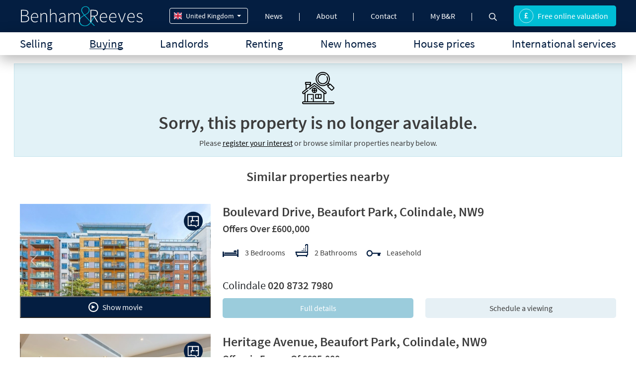

--- FILE ---
content_type: text/html; charset=UTF-8
request_url: https://www.benhams.com/property-for-sale/studio-flat-colindale-nw9/bea210202/
body_size: 58097
content:
<!doctype html>
<html lang="en">
    <head>
        <link rel="shortcut icon" href="/frontend/assets/images/favicon.ico" type="image/x-icon">
        <meta charset="utf-8">
        <meta name="viewport" content="width=device-width, initial-scale=1, minimum-scale=1">
           
            <link rel="preload" as="image" href="https://www.benhams.com/assets/thumb/reapit/BEA/21/bea210202_01_792.webp" fetchpriority="high">
                    
                            <meta name="robots" content="noindex,nofollow">
                    
                <link rel="canonical" href="https://www.benhams.com/property-for-sale/studio-flat-colindale-nw9/bea210202/" />
        
        <title>Studio apartment for Sale in Heritage Avenue, Colindale, NW9, London</title>
        <meta name="description" content="Studio apartment is available for sale in Heritage Avenue, Colindale, NW9, London, estimated selling for £220,000. See apartment amenities, floorplans, maps, street view &amp; much more on Benhams &amp; Reeves.">
               <meta property="og:type" content="website">
<meta property="og:site_name" content="benhams.com">
    <meta property="og:image" content="https://www.benhams.com/assets/thumb/reapit/BEA/21/bea210202_01_792.webp" />
    <meta property="og:image:secure_url" content="https://www.benhams.com/assets/thumb/reapit/BEA/21/bea210202_01_792.webp" />
    <link rel="image_src" href="https://www.benhams.com/assets/thumb/reapit/BEA/21/bea210202_01_792.webp" />

<link rel="apple-touch-icon" href="https://media.benhams.com/production/frontend/img/benham-180-180.jpg">

<meta property="og:title" content="Studio apartment for Sale in Heritage Avenue, Colindale, NW9, London"/>
<meta property="og:description" content="Studio apartment is available for sale in Heritage Avenue, Colindale, NW9, London, estimated selling for £220,000. See apartment amenities, floorplans, maps, street view &amp; much more on Benhams &amp; Reeves."/>
<meta name="twitter:card" content="summary_large_image">
<meta name="twitter:title" content="Studio apartment for Sale in Heritage Avenue, Colindale, NW9, London">
<meta name="twitter:description" content="Studio apartment is available for sale in Heritage Avenue, Colindale, NW9, London, estimated selling for £220,000. See apartment amenities, floorplans, maps, street view &amp; much more on Benhams &amp; Reeves.">
<meta name="twitter:image" content="https://www.benhams.com/assets/thumb/reapit/BEA/21/bea210202_01_792.webp">

        <link rel="preload" as="style" href="https://www.benhams.com/build/assets/app-DM9l_jmb.css" /><link rel="preload" as="style" href="https://www.benhams.com/build/assets/app-B7z-jS08.css" /><link rel="modulepreload" href="https://www.benhams.com/build/assets/app-l0sNRNKZ.js" /><link rel="modulepreload" href="https://www.benhams.com/build/assets/app-BKmLZyVq.js" /><link rel="stylesheet" href="https://www.benhams.com/build/assets/app-DM9l_jmb.css" /><link rel="stylesheet" href="https://www.benhams.com/build/assets/app-B7z-jS08.css" /><script type="module" src="https://www.benhams.com/build/assets/app-l0sNRNKZ.js"></script><script type="module" src="https://www.benhams.com/build/assets/app-BKmLZyVq.js"></script>                    <!-- Google Tag Manager 24 May 2018-->
            <script>
                (function(w,d,s,l,i){
                    w[l]=w[l]||[];
                    w[l].push({'gtm.start': new Date().getTime(), event:'gtm.js'});
                    var f=d.getElementsByTagName(s)[0],
                        j=d.createElement(s), dl=l!='dataLayer'?'&l='+l:'';
                    j.async=true;
                    j.src='https://www.googletagmanager.com/gtm.js?id='+i+dl;
                    f.parentNode.insertBefore(j,f);
                })(window,document,'script','dataLayer','GTM-NQXG34');
            </script>
            <!-- End Google Tag Manager -->
                    </head>
    <body data-page="property-for-sale-studio-flat-colindale-nw9-bea210202">
            <!-- Google Tag Manager (noscript) -->
        <noscript>
            <iframe src="https://www.googletagmanager.com/ns.html?id=GTM-NQXG34" height="0" width="0" style="display:none;visibility:hidden"></iframe>
        </noscript>
        <!-- End Google Tag Manager (noscript) -->
        <div class="wrapper">
        <div >
            <header class="navbar navbar-expand-lg fixed-top">
  <div class="container">
    <a class="navbar-brand" href="https://www.benhams.com">
      <img loading="lazy" src="/frontend/assets/images/logo.svg" width="250" height="41" alt="Benham and Reeves">
    </a>
    <div class="navbar-country dropdown">
      <button class="dropdown-toggle" type="button" id="dropdownMenuButton1" data-bs-toggle="dropdown"
        aria-expanded="false">
        <img loading="lazy" src="/frontend/assets/images/flags/gb.svg" alt="United Kingdom " width="16"
          height="16">
        <span class="d-none d-lg-block">United Kingdom</span>
      </button>
      <ul class="dropdown-menu dropdown-menu-end dropdown-menu-lg-start" aria-labelledby="dropdownMenuButton1">
        
        <li><a href="https://www.benhams.com.cn"><img loading="lazy" src="/frontend/assets/images/flags/cn.svg"
              alt="China" width="16" height="16">China</a></li>
        <li><a href="https://www.benhams.com.hk"><img loading="lazy" src="/frontend/assets/images/flags/hk.svg"
              alt="Hong Kong SAR" width="16" height="16">Hong Kong SAR</a></li>
        <li><a href="https://www.benhams.co.in"><img loading="lazy"
              src="/frontend/assets/images/flags/in.svg" alt="India" width="16"
              height="16">India</a></li>
        <li><a href="https://www.benhams.com/international/indonesia/"><img loading="lazy"
                src="/frontend/assets/images/flags/indo.svg" alt="Indonesia" width="16"
                height="16">Indonesia</a></li>
                <li><a href="https://www.benhams.jp"><img loading="lazy"
        src="https://media.benhams.com/production/frontend/img/flags/jp.svg" alt="Japan" width="16"
        height="16">Japan</a></li>
        <li><a href="https://www.benhams.com.my"><img loading="lazy" src="/frontend/assets/images/flags/my.svg"
              alt="Malaysia" width="16" height="16">Malaysia</a></li>
        <li><a href="https://www.benhams.ae/"><img loading="lazy"
              src="/frontend/assets/images/flags/ae.svg" alt="Middle East" width="16"
              height="16">Middle East</a></li>
 
        <li><a href="https://www.benhams.com/international/qatar/"><img loading="lazy"
              src="/frontend/assets/images/flags/qatar.svg" alt="Qatar" width="16"
              height="16">Qatar</a></li>
        <li><a href="https://www.benhams.com.sg"><img loading="lazy" src="/frontend/assets/images/flags/sg.svg"
              alt="Singapore" width="16" height="16">Singapore</a></li>
        <li><a href="https://www.benhams.com/international/south-africa/"><img loading="lazy"
              src="/frontend/assets/images/flags/za.svg" alt="South Africa" width="16"
              height="16">South Africa</a></li>
        <li><a href="https://www.benhams.co.th"><img loading="lazy"
              src="/frontend/assets/images/flags/thailand.svg" alt="Thailand" width="16"
              height="16">Thailand</a></li>
        <li><a href="https://www.benhams.com/international/turkey/"><img loading="lazy"
              src="/frontend/assets/images/flags/turkey.svg" alt="Turkey" width="16"
              height="16">Turkey</a></li>
      </ul>
    </div>
    <button class="navbar-toggler" title="Menu" type="button" data-bs-toggle="offcanvas" data-bs-target="#offcanvasExample"
      aria-controls="offcanvasExample">
      <em class="icon-menu menu"></em>
    </button>
    <div class="offcanvas offcanvas-end navbar-collapse" tabindex="-1" id="offcanvasExample">
      <div class="offcanvas-header">
        <button type="button" class="btn-close" data-bs-dismiss="offcanvas"></button>
      </div>
      <ul class="navbar-nav primary-nav order-2 order-lg-1">
        <li class="nav-item">
          <a class="nav-link" href="https://www.benhams.com/news/">News
          </a>
          <a class="nav-collapse-icon" data-bs-toggle="collapse" data-bs-target="#TopmenuCollpase1" role="button"
            aria-expanded="false" aria-controls="TopmenuCollpase1">
            <em class="icon-add"></em>
            <em class="icon-minus"></em>
          </a>
          <div class="collapse" id="TopmenuCollpase1" data-bs-parent="#offcanvasExample">
            <div class="dropdown-menu">
              <ul class="sublink-listing">
                <li><a href="https://www.benhams.com/news/">Blog</a></li>
                <li><a href="https://www.benhams.com/press/">Press &amp; media coverage</a></li>
                <li><a href="https://www.benhams.com/press-release/">Press releases</a></li>
              </ul>
              <ul class="sublink-listing">
                <li><a href="https://www.benhams.com/videos/">Video hub</a></li>
                <li><a href="https://www.benhams.com/property-investment-events/">UK Events & Webinars</a></li>
              </ul>
            </div>
          </div>
        </li>
        <li class="nav-item">
          <a class="nav-link" href="https://www.benhams.com/about-us/">About</a>
          <a class="nav-collapse-icon" data-bs-toggle="collapse" data-bs-target="#TopmenuCollpase2" role="button"
            aria-expanded="false" aria-controls="TopmenuCollpase2">
            <em class="icon-add"></em>
            <em class="icon-minus"></em>
          </a>
          <div class="collapse" id="TopmenuCollpase2" data-bs-parent="#offcanvasExample">
            <div class="dropdown-menu">
              <ul class="sublink-listing">
                <li class=""><a href="https://www.benhams.com/about-us/">About us</a></li>
                <li class=""><a href="https://www.benhams.com/team/directors/">Directors</a></li>
                <li class=""><a href="https://www.benhams.com/team/accounts/">Accounts team</a></li>
                <li class=""><a href="https://www.benhams.com/team/property-management/">Management team</a></li>
              </ul>
              <ul class="sublink-listing">
                <li class=""><a href="https://www.benhams.com/team/lettings/">Lettings team</a></li>
                <li class=""><a href="https://www.benhams.com/team/sales/">Sales team</a></li>
                <li class=""><a href="https://www.benhams.com/team/international/">International team</a></li>
                <li class=""><a href="https://www.benhams.com/services/">Our services</a></li>
              </ul>
            </div>
          </div>
        </li>
        <li class="nav-item ">
          <a class="nav-link " href="https://www.benhams.com/contact/">Contact</a>
          <a class="nav-collapse-icon" data-bs-toggle="collapse" data-bs-target="#TopmenuCollpase3" role="button"
            aria-expanded="false" aria-controls="TopmenuCollpase3">
            <em class="icon-add"></em>
            <em class="icon-minus"></em>
          </a>
          <div class="collapse" id="TopmenuCollpase3" data-bs-parent="#offcanvasExample">
            <div class="dropdown-menu">
              <ul class="sublink-listing">
                <li><a href="https://www.benhams.com/contact/">London branches</a></li>
                <li><a href="https://www.benhams.com/international/offices/">International offices</a></li>
                <li><a href="https://www.benhams.com/offices/accounts/">Accounts office</a></li>
              </ul>
              <ul class="sublink-listing">
                <li><a href="https://www.benhams.com/offices/property-management/">Management office</a></li>
                <li><a href="https://www.benhams.com/corporate-services/japan-desk/en/">Japan desk</a></li>
                <li><a href="https://www.benhams.com/corporate-services/china-desk/en/">China desk</a></li>
                <li><a href="https://www.benhams.com/media-enquiries/">Media enquiries</a></li>
              </ul>
            </div>
          </div>
        </li>
        <li class="nav-item">
          <a class="nav-link" href="https://www.benhams.com/payments/login/">My B&R</a>
        </li>
        <li class="nav-item d-none d-lg-flex">
          <a href="https://www.benhams.com/site-search/">
            <img src="/frontend/assets/images/search.svg" width="16" alt="search">
          </a>
        </li>
      </ul>
      <div class="main-navbar order-1 order-lg-3">
        <div class="container">
          <ul class="navbar-nav">
            <li class="nav-item dropdown ">
              <a class="nav-link" href="https://www.benhams.com/sell/">
                Selling
              </a>
              <button class="nav-collapse-icon secondary-collapse-icon" data-bs-target="#menuCollpase1" data-bs-toggle="collapse" aria-expanded="false"
                aria-controls="menuCollpase1">
                <em class="icon-add"></em>
                <em class="icon-minus"></em>
              </button>
              <div class="scroll-collpase collapse" id="menuCollpase1" data-bs-parent="#offcanvasExample">
                <div class="collapseOverlay" data-bs-toggle="collapse" data-bs-target="#menuCollpase1"></div>
                <div class="main-submenu-inner dropdown-menu">
                  <div class="container">
                    <ul class="row justify-content-center">
                      <li class="col-md-3">
                        <div class="submenu-main-item">
                          <img loading="lazy" src="/frontend/assets/images/sell-your-propety.svg"
                            alt="sell-your-propety" width="50" height="50" class="d-none d-lg-inline-block"> <a
                            href="https://www.benhams.com/sell/my-london-home/" class="submenu-heading">Sell your
                            property</a>
                          <a href="https://www.benhams.com/sell/my-london-home/"
                            class="btn btn-primary d-none d-lg-inline-block">Start now</a>
                        </div>
                      </li>
                      <li class="col-md-3">
                        <div class="submenu-main-item">
                          <img loading="lazy" src="/frontend/assets/images/buyers-guide.svg" alt="buyers-guide"
                            width="50" height="50" class="d-none d-lg-inline-block"> <a
                            href="https://www.benhams.com/sell/property-selling-process/"
                            class="submenu-heading">Sellers guide</a>
                          <a href="https://www.benhams.com/sell/property-selling-process/"
                            class="btn btn-primary d-none d-lg-inline-block">Learn more</a>
                        </div>
                      </li>
                      <li class="col-md-3">
                        <div class="submenu-main-item">
                          <img loading="lazy" src="/frontend/assets/images/testimonials.svg" alt="testimonials"
                            width="50" height="50" class="d-none d-lg-inline-block"> <a
                            href="https://www.benhams.com/reviews/buyers/" class="submenu-heading">Testimonials</a>
                          <a href="https://www.benhams.com/reviews/buyers/"
                            class="btn btn-primary d-none d-lg-inline-block">Read or write a review </a>
                        </div>
                      </li>
                      <li class="col-md-3">
                        <a class="showmore d-lg-none" data-bs-toggle="collapse" data-bs-target="#submenuCollapse1"
                          role="button" aria-expanded="false" aria-controls="submenuCollapse1">
                          Show more
                          <em class="icon-chevron"></em>
                        </a>
                        <div class="collapse d-lg-block w-100" id="submenuCollapse1">
                          <ul class="submenu-items submenu-extra-items">
                            <li><a href="https://www.benhams.com/property-valuation/">Know how much your house is worth</a></li>
                            <li><a href="https://www.benhams.com/sell/marketing-london-property/">Market my London property</a></li>
                            <li><a href="https://www.benhams.com/team/sales/">Contact our sales team</a></li>
                            <li><a href="https://www.benhams.com/contact/sales/">Our sales office</a></li>
                            <li><a href="https://www.benhams.com/property-for-sale/">Properties for sale</a></li>
                          </ul>
                        </div>
                      </li>
                    </ul>
                  </div>
                </div>

              </div>

            </li>
            <li class="nav-item dropdown active">
              <a class="nav-link active" href="https://www.benhams.com/property-for-sale/">
                Buying
              </a>
              <button class="nav-collapse-icon secondary-collapse-icon" data-bs-toggle="collapse" data-bs-target="#menuCollpase2"
                aria-expanded="false" aria-controls="menuCollpase2">
                <em class="icon-add"></em>
                <em class="icon-minus"></em>
              </button>
              <div class="scroll-collpase collapse" id="menuCollpase2" data-bs-parent="#offcanvasExample">
                <div class="collapseOverlay" data-bs-toggle="collapse" data-bs-target="#menuCollpase2"></div>
                <div class="container">
                  <form name="header-search" method="get" action="https://www.benhams.com/property-for-sale/" id="prop-search-sale-header"
                    class="form searchform d-none d-lg-block" accept-charset="utf-8">
                    <div class="row">
                      <div class="col-md-4 input_box bigger">
                        <div class="form-group">
                          <select name="search[]" id="prop-search-sale-select" multiple="multiple">
                          </select>
                        </div>
                      </div>
                      <div class="col-md-2 serchbox resized">
                        <div class="form-group">
                          <select name="min" id="headersearch-min" class="form-control form-select">
                            <option value="" selected="" hidden>Min Price</option>
                            <option value="300000">£300,000</option>
                            <option value="400000">£400,000</option>
                            <option value="500000">£500,000</option>
                            <option value="600000">£600,000</option>
                            <option value="700000">£700,000</option>
                            <option value="800000">£800,000</option>
                            <option value="900000">£900,000</option>
                            <option value="1000000">£1,000,000</option>
                            <option value="2000000">£2,000,000+</option>
                          </select>
                        </div>
                      </div>
                      <div class="col-md-2 serchbox resized">
                        <div class="form-group">
                          <select name="max" id="headersearch-max" class="form-control form-select">
                            <option value="" selected="selected" hidden>Max Price</option>
                            <option value="300000">£300,000</option>
                            <option value="400000">£400,000</option>
                            <option value="500000">£500,000</option>
                            <option value="600000">£600,000</option>
                            <option value="700000">£700,000</option>
                            <option value="800000">£800,000</option>
                            <option value="900000">£900,000</option>
                            <option value="1000000">£1,000,000</option>
                            <option value="2000000">£2,000,000</option>
                            <option value="5000000">£5,000,000</option>
                          </select>
                        </div>
                      </div>
                      <div class="col-md-2 serchbox resized">
                        <div class="form-group">
                          <div class="form-select2">
                            <select id="headersearch-bed-sell" name="bed[]" class="form-control form-select" multiple="multiple">
                              <option value="0">Studio</option>
                              <option value="1">1 bed</option>
                              <option value="2">2 beds</option>
                              <option value="3">3 beds</option>
                              <option value="4">4+ beds</option>
                            </select>
                          </div>
                        </div>
                      </div>
                      <div class="col-md-2">
                        <div class="form-group">
                          <button type="submit" class="btn btn-primary">Find properties</button>
                        </div>
                      </div>
                    </div>
                  </form>
                  <div class="main-submenu-inner dropdown-menu">
                    <ul class="row">
                      <li class="col-md-3">
                        <div class="submenu-main-item">
                          <img loading="lazy" src="/frontend/assets/images/find-a-property.svg"
                            alt="find-a-property" class="d-none d-lg-inline-block" width="50" height="50">
                          <a href="https://www.benhams.com/find-a-property-in-london/"
                            class="submenu-heading">Finding a property</a> <a
                            href="https://www.benhams.com/find-a-property-in-london/"
                            class="btn btn-primary d-none d-lg-inline-block">Learn
                            more</a>
                        </div>
                      </li>
                      <li class="col-md-3">
                        <div class="submenu-main-item">
                          <img loading="lazy" src="/frontend/assets/images/buyers-guide.svg" alt="buyers-guide"
                            width="50" height="50" class="d-none d-lg-inline-block"> <a
                            href="https://www.benhams.com/buy/property-buying-process/"
                            class="submenu-heading">Buyers guide</a>
                          <a href="https://www.benhams.com/buy/property-buying-process/"
                            class="btn btn-primary d-none d-lg-inline-block">Learn more</a>
                        </div>
                      </li>
                      <li class="col-md-3">
                        <div class="submenu-main-item">
                          <img loading="lazy" src="/frontend/assets/images/property-search.svg"
                            alt="property-search" width="50" height="50" class="d-none d-lg-inline-block"> <a
                            href="https://www.benhams.com/property-for-sale/" class="submenu-heading">Property
                            search</a>
                          <a href="https://www.benhams.com/property-for-sale/"
                            class="btn btn-primary d-none d-lg-inline-block">Learn
                            more</a>
                        </div>
                      </li>
                      <li class="col-md-3">
                        <a class="showmore d-lg-none" data-bs-toggle="collapse" data-bs-target="#submenuCollapse2"
                          role="button" aria-expanded="false" aria-controls="submenuCollapse2">
                          Show more
                          <em class="icon-chevron"></em>
                        </a>
                        <div class="collapse d-lg-block w-100" id="submenuCollapse2">
                          <ul class="submenu-extra-items submenu-items extraScroll">
                            <li><a href="https://www.benhams.com/buy/buy-to-let-investment/">Rental investment</a></li>
                            <li><a href="https://www.benhams.com/reviews/buyers/">Reviews</a></li>
                            <li><a href="https://www.benhams.com/calculator/stamp-duty/">Stamp duty calculator</a></li>
                            <li><a href="https://www.benhams.com/calculator/return-on-investment/">ROI calculator</a></li>
                            <li><a href="https://www.benhams.com/calculator/mortgage/">Mortgage calculator</a></li>
                            <li><a href="https://www.benhams.com/buy/china-desk/en/">China desk</a></li>
                            <li><a href="https://www.benhams.com/london-area-guides/">Area guides</a></li>
                            <li><a href="https://www.benhams.com/property-for-sale/hottest-deals-in-london/">Best property deals</a></li>
                            <li><a href="https://www.benhams.com/prime-properties/">London prime properties</a></li>
                            <li><a href="https://www.benhams.com/london/reassignment-properties/">Contract reassignments properties</a></li>
                            <li><a href="https://www.benhams.com/london/waterside-homes/">Waterside properties</a></li>
                            <li><button class="open-register-off-market-property-modal" data-href="https://www.benhams.com/v5/partial_form/register_off_market_property/" data-heading="Register for new and off market properties" data-formname="New &amp; off market properties" data-formurl="/property-for-sale/studio-flat-colindale-nw9/bea210202/">New &amp; off market properties</button></li>
                            <li><a href="https://www.benhams.com/buy/">Buying with Benham &amp; Reeves</a></li>
                          </ul>
                        </div>
                      </li>
                    </ul>
                  </div>
                </div>
              </div>
            </li>
            <li class="nav-item dropdown ">
              <a class="nav-link " href="https://www.benhams.com/landlord/">
                Landlords
              </a>
              <button class="nav-collapse-icon secondary-collapse-icon" data-bs-toggle="collapse" data-bs-target="#menuCollpase3" aria-expanded="false" aria-controls="menuCollpase3">
                <em class="icon-add"></em>
                <em class="icon-minus"></em>
              </button>
              <div class="scroll-collpase collapse" id="menuCollpase3" data-bs-parent="#offcanvasExample">
                <div class="collapseOverlay" data-bs-toggle="collapse" data-bs-target="#menuCollpase3"></div>
                <div class="main-submenu-inner dropdown-menu">
                  <div class="container">
                    <ul class="row">
                      <li class="col-md-3">
                        <div class="submenu-main-item">
                          <img loading="lazy" src="/frontend/assets/images/landlords-firsttime.svg"
                            alt="landlords-firsttime" width="50" height="50" class="d-none d-lg-inline-block">
                          <a href="https://www.benhams.com/landlord/learning-the-ropes/"
                            class="submenu-heading">Learning the ropes</a>
                          <p class="d-none d-lg-block">Need matters clearing up?</p>
                          <a href="https://www.benhams.com/landlord/learning-the-ropes/"
                            class="btn btn-primary d-none d-lg-inline-block">Learn more</a>
                        </div>
                      </li>
                      <li class="col-md-3">
                        <div class="submenu-main-item">
                          <img loading="lazy" src="/frontend/assets/images/landlords-growing.svg"
                            alt="landlords-growing" width="50" height="50" class="d-none d-lg-inline-block">
                          <a href="https://www.benhams.com/landlord/growing-portfolio/"
                            class="submenu-heading">Growing portfolio</a>
                          <p class="d-none d-lg-block">Want some serious advice?</p>
                          <a href="https://www.benhams.com/landlord/growing-portfolio/"
                            class="btn btn-primary d-none d-lg-inline-block">Learn more</a>
                        </div>
                      </li>
                      <li class="col-md-3">
                        <div class="submenu-main-item">
                          <img loading="lazy" src="/frontend/assets/images/landlords-experienced.svg"
                            alt="landlords-experienced" width="50" height="50" class="d-none d-lg-inline-block">
                          <a href="https://www.benhams.com/landlord/established-landlord/"
                            class="submenu-heading">Established landlord</a>
                          <p class="d-none d-lg-block">Looking for some fresh input?</p>
                          <a href="https://www.benhams.com/landlord/established-landlord/"
                            class="btn btn-primary d-none d-lg-inline-block">Learn more</a>
                        </div>
                      </li>
                      <li class="col-md-3">
                        <a class="showmore d-lg-none" data-bs-toggle="collapse" data-bs-target="#submenuCollapse3"
                          role="button" aria-expanded="false" aria-controls="submenuCollapse3">
                          Show more
                          <em class="icon-chevron"></em>
                        </a>
                        <div class="collapse d-lg-block w-100" id="submenuCollapse3">
                          <ul class="submenu-items submenu-extra-items extraScroll">
                            <li><a href="https://www.benhams.com/landlord-hub/" class="btn btn-secondary">B&amp;R Landlord hub</a></li>
                            <li><a href="https://www.benhams.com/services/property-management/">Management services</a></li>
                            <li><a href="https://www.benhams.com/landlord/vacant-management/">Vacant management</a></li>
                            <li><a href="https://www.benhams.com/reviews/landlord/">Landlord reviews</a></li>
                            <li><a href="https://www.benhams.com/buy/buy-to-let-investment/">Rental investment</a></li>
                            <li><a href="https://www.benhams.com/services/property-furnishings/">Furnishing and refurbishment</a></li>
                            <li><a href="https://www.benhams.com/landlord/renters-rights-act-implementation-roadmap/">Renters’ Rights Act</a></li>
                            <li><a href="https://www.benhams.com/calculator/property-rental-yield/">Yield calculator</a></li>
                            <li><a href="https://www.benhams.com/property-valuation/">Free online valuation</a></li>
                            <li><a href="https://www.benhams.com/calculator/stamp-duty/">Stamp duty calculator</a></li>
                            <li><a href="https://www.benhams.com/calculator/return-on-investment/">ROI calculator</a></li>
                            <li><a href="https://www.benhams.com/landlord/resources/">Landlord resources</a></li>
                            <li><a href="https://www.benhams.com/landlord/epcs/">EPC guide</a></li>
                            <li><a href="https://www.benhams.com/videos/">Video hub</a></li>
                            <li><a href="https://www.benhams.com/london-area-guides/">Area guides</a></li>
                            <li><a href="https://www.benhams.com/landlord/fees/">Fees for landlord</a></li>
                            <li><a href="https://www.benhams.com/landlord/letting-laws/">Lettings Laws</a></li>
                            <li><a href="https://www.benhams.com/landlord/why-choose-benham-and-reeves/">Why choose Benham and Reeves</a></li>
                          </ul>
                        </div>
                      </li>
                    </ul>
                  </div>
                </div>
              </div>
            </li>
            <li class="nav-item dropdown ">
              <a class="nav-link" href="https://www.benhams.com/property-to-rent/">
                Renting
              </a>
              <button class="nav-collapse-icon secondary-collapse-icon" data-bs-target="#menuCollpase4" data-bs-toggle="collapse" aria-expanded="false"
                aria-controls="menuCollpase4">
                <em class="icon-add"></em>
                <em class="icon-minus"></em>
              </button>
              <div class="scroll-collpase collapse" id="menuCollpase4" data-bs-parent="#offcanvasExample">
                <div class="collapseOverlay" data-bs-toggle="collapse" data-bs-target="#menuCollpase4"></div>
                <div class="container">
                  <form name="header-search" method="get" action="https://www.benhams.com/property-to-rent/"
                    id="header-search-3" class="form searchform d-none d-lg-block" accept-charset="utf-8">
                    <div class="row">
                      <div class="col-md-4 input_box bigger">
                        <div class="form-group">
                          <select name="search[]" id="prop-search-rent-select" multiple="multiple">
                          </select>
                        </div>
                      </div>
                      <div class="col-md-2 serchbox resized">
                        <div class="form-group">

                          <select name="min" id="renting-search-mid-min" class="form-control form-select">
                            <option value="" hidden>Min £ pw</option>
                            <option value="300">£300</option>
                            <option value="500">£500</option>
                            <option value="1000">£1000</option>
                            <option value="1500">£1500</option>
                            <option value="2000">£2000</option>
                            <option value="2500">£2500</option>
                            <option value="3000">£3000+</option>
                          </select>
                        </div>
                      </div>
                      <div class="col-md-2 serchbox resized">
                        <div class="form-group">
                          <select name="max" id="renting-search-mid-max" class="form-control form-select" data-gtm-form-interact-field-id="0">
                            <option value="" selected="" hidden>Max £ pw</option>
                            <option value="300">£300</option>
                            <option value="500">£500</option>
                            <option value="1000">£1000</option>
                            <option value="1500">£1500</option>
                            <option value="2000">£2000</option>
                            <option value="2500">£2500</option>
                            <option value="3000">£3000</option>
                            <option value="">No Max</option>
                          </select>
                        </div>
                      </div>
                      <div class="col-md-2">
                        <div class="form-group">
                          <div class="form-select2">
                            <select id="headersearch-bed-rent" name="bed[]" class="form-control form-select" multiple="multiple">
                              <option value="0">Studio</option>
                              <option value="1">1 bed</option>
                              <option value="2">2 beds</option>
                              <option value="3">3 beds</option>
                              <option value="4">4+ beds</option>
                            </select>
                          </div>
                        </div>
                      </div>
                      <div class="col-md-2">
                        <div class="form-group">
                          <button type="submit" class="btn btn-primary">Find properties</button>
                        </div>
                      </div>
                    </div>
                  </form>
                  <div class="main-submenu-inner dropdown-menu">
                    <ul class="row justify-content-center">
                      <li class="col-md-3">
                        <div class="submenu-main-item">
                          <img loading="lazy" src="/frontend/assets/images/corporate-services.svg"
                            alt="sell-your-propety" width="50" height="50" class="d-none d-lg-inline-block">
                          <a href="https://www.benhams.com/corporate-services/"
                            class="submenu-heading">Corporate services</a>
                          <a href="https://www.benhams.com/corporate-services/"
                            class="btn btn-primary d-none d-lg-inline-block">Learn more</a>
                        </div>
                      </li>
                      <li class="col-md-3">
                        <div class="submenu-main-item">
                          <img loading="lazy" src="/frontend/assets/images/area-guide.svg"
                            alt="corporate-services" width="50" height="50" class="d-none d-lg-inline-block">
                          <a href="https://www.benhams.com/london-area-guides/" class="submenu-heading">Area
                            guides</a>
                          <a href="https://www.benhams.com/london-area-guides/"
                            class="btn btn-primary d-none d-lg-inline-block">Search</a>
                        </div>
                      </li>
                      <li class="col-md-3">
                        <div class="submenu-main-item">
                          <img loading="lazy" src="/frontend/assets/images/property-search.svg"
                            alt="corporate-services" width="50" height="50" class="d-none d-lg-inline-block">
                          <a href="https://www.benhams.com/property-to-rent/"
                            class="submenu-heading">Property search</a>
                          <a href="https://www.benhams.com/property-to-rent/"
                            class="btn btn-primary d-none d-lg-inline-block">Find properties</a>
                        </div>
                      </li>
                      <li class="col-md-3">
                        <a class="showmore d-lg-none" data-bs-toggle="collapse" data-bs-target="#submenuCollapse4"
                          role="button" aria-expanded="false" aria-controls="submenuCollapse4">
                          Show more
                          <em class="icon-chevron"></em>
                        </a>
                        <div class="collapse d-lg-block w-100" id="submenuCollapse4">
                          <ul class="submenu-items submenu-extra-items">
                            <li><a href="https://www.benhams.com/short-lets-london/">Short lets</a></li>
                            <li><a href="https://www.benhams.com/tenants/moving-tips/">Moving tips for
                                tenants</a></li>
                            <li><a href="https://www.benhams.com/tenants/renting-guide/">Step-by-step
                                renting guide</a></li>
                            <li><a href="https://www.benhams.com/tenants/lettings/">Our lettings service</a>
                            </li>
                            <li><a href="https://www.benhams.com/tenants/resources/">Tenants resources</a>
                            </li>
                            <li><a href="https://www.benhams.com/london-area-guides/">Area guides</a></li>
                            <li><a href="https://www.benhams.com/reviews/tenant/">Tenants reviews</a></li>
                            <li><a href="https://www.benhams.com/tenants/fees/">Fees for tenants</a></li>
                            <li><button class="open-register-off-market-property-modal" data-href="https://www.benhams.com/v5/partial_form/register_off_market_property/" data-heading="Register for new and off market properties" data-formname="New &amp; off market properties" data-formurl="/property-for-sale/studio-flat-colindale-nw9/bea210202/">New &amp; off market properties</button></li>
                          </ul>
                        </div>
                      </li>
                    </ul>
                  </div>
                </div>
              </div>
            </li>
            <li class="nav-item dropdown ">
              <a class="nav-link " href="https://www.benhams.com/new-homes/">
                New homes
              </a>
              <button class="nav-collapse-icon secondary-collapse-icon" data-bs-toggle="collapse" data-bs-target="#menuCollpase5"
                aria-expanded="false" aria-controls="menuCollpase5">
                <em class="icon-add"></em>
                <em class="icon-minus"></em>
              </button>
              <div class="scroll-collpase collapse" id="menuCollpase5" data-bs-parent="#offcanvasExample">
                <div class="collapseOverlay" data-bs-toggle="collapse" data-bs-target="#menuCollpase5"></div>
                <div class="container">
                  <div class="main-submenu-inner dropdown-menu">
                    <ul class="row">
                      <li class="col-md-3">
                        <div class="submenu-main-item">
                          <img loading="lazy" src="/frontend/assets/images/new-developments.svg"
                            alt="new-developments" width="50" height="50" class="d-none d-lg-inline-block">
                          <a href="https://www.benhams.com/new-homes/"
                            class="submenu-heading mb-0">Buy</a>
                          <p class="d-none d-lg-inline-block">in New developments</p>
                          <a href="https://www.benhams.com/new-homes/"
                            class="btn btn-primary d-none d-lg-inline-block">Find a property</a>
                        </div>
                      </li>
                      <li class="col-md-3">
                        <div class="submenu-main-item">
                          <img loading="lazy" src="/frontend/assets/images/new-developments.svg"
                            alt="new-developments" width="50" height="50" class="d-none d-lg-inline-block">
                          <a href="https://www.benhams.com/new-developments/"
                            class="submenu-heading mb-0">Rent</a>
                          <p class="d-none d-lg-inline-block">in New developments</p>
                          <a href="https://www.benhams.com/new-developments/"
                            class="btn btn-primary d-none d-lg-inline-block">Find a property</a>
                        </div>
                      </li>
                      <li class="col-md-3">
                        <div class="submenu-main-item">
                          <img loading="lazy" src="/frontend/assets/images/market-update.svg"
                            alt="market-update" width="50" height="50" class="d-none d-lg-inline-block">
                          <a href="https://www.benhams.com/news/" class="submenu-heading mb-0">Market update</a>
                          <p class="d-none d-lg-inline-block">The latest on London property</p>
                          <a href="https://www.benhams.com/news/"
                            class="btn btn-primary d-none d-lg-inline-block">Learn more</a>
                        </div>
                      </li>
                      <li class="col-md-3">
                        <a class="showmore d-lg-none" data-bs-toggle="collapse" data-bs-target="#submenuCollapse5"
                          role="button" aria-expanded="false" aria-controls="submenuCollapse5">
                          Show more
                          <em class="icon-chevron"></em>
                        </a>
                        <div class="collapse d-lg-block w-100" id="submenuCollapse5">
                          <ul class="submenu-extra-items submenu-items extraScroll">
                            <li><a href="https://www.benhams.com/landlord-hub/" class="btn btn-secondary">B&amp;R Landlord hub</a></li>
                            <li><a href="https://www.benhams.com/buying-a-resale-property/">Resales</a></li>
                            <li><a href="https://www.benhams.com/calculator/stamp-duty/">Stamp duty
                                calculator</a></li>
                            <li><a href="https://www.benhams.com/calculator/return-on-investment/">ROI
                                calculator</a></li>
                            <li><a href="https://www.benhams.com/calculator/mortgage/">Mortgage
                                calculator</a></li>
                            <li><a href="https://www.benhams.com/buy/china-desk/en/">China desk</a></li>
                            <li><a href="https://www.benhams.com/videos/">Video hub</a></li>
                            <li><a href="https://www.benhams.com/london-area-guides/">Area guides</a></li>
                            <li><a href="https://www.benhams.com/prime-properties/">London prime
                                properties</a></li>
                            <li><a href="https://www.benhams.com/london/reassignment-properties/">Contract reassignments properties</a></li>
                            <li><a href="https://www.benhams.com/london/waterside-homes/">Waterside
                                properties</a></li>
                            <li><a href="https://www.benhams.com/new-homes/buy/">Why buy a new build?</a></li>
                            <li><a href="https://www.benhams.com/new-homes-developers/">UK Developers</a></li>

                          </ul>
                        </div>
                      </li>
                    </ul>
                  </div>
                </div>
              </div>
            </li>
            <li class="nav-item dropdowns ">
              <a class="nav-link" href="https://www.benhams.com/sold-house-prices/">
                House prices
              </a>
            </li>
            <li class="nav-item dropdown ">
              <a class="nav-link " href="https://www.benhams.com/international/">
                International services
              </a>
              <button class="nav-collapse-icon secondary-collapse-icon" data-bs-toggle="collapse" data-bs-target="#menuCollpase6"
                aria-expanded="false" aria-controls="menuCollpase6">
                <em class="icon-add"></em>
                <em class="icon-minus"></em>
              </button>
              <div class="scroll-collpase collapse" id="menuCollpase6" data-bs-parent="#offcanvasExample">
                <div class="collapseOverlay" data-bs-toggle="collapse" data-bs-target="#menuCollpase6"></div>
                <div class="main-submenu-inner dropdown-menu">
                  <div class="container">
                    <ul class="row">
                      <li class="col-md-3 d-flex">
                        <div class="submenu-main-item d-flex flex-column">
                          <img loading="lazy" src="/frontend/assets/images/international-services.svg"
                            alt="international-services" width="50" height="50" class="d-none d-lg-inline-block mx-auto">
                          <a href="https://www.benhams.com/international/"
                            class="submenu-heading mx-auto">International services</a>
                          <p class="d-none d-lg-block mh-60">
                            A range of services to
                            meet your needs
                          </p>
                          <a href="https://www.benhams.com/international/"
                            class="btn btn-primary d-none d-lg-inline-block mx-auto">Learn more</a>
                        </div>
                      </li>
                      <li class="col-md-3 d-flex">
                        <div class="submenu-main-item d-flex flex-column">
                          <img loading="lazy" src="/frontend/assets/images/international-offices.svg"
                            alt="international-offices" width="50" height="50" class="d-none d-lg-inline-block mx-auto">
                          <a href="https://www.benhams.com/international/offices/"
                            class="submenu-heading mx-auto">International offices</a>
                          <p class="d-none d-lg-block mh-60">China, Hong Kong SAR, India, Indonesia, Malaysia, Middle East,
                             Qatar, Singapore, South Africa, Thailand and Turkey</p>
                          <a href="https://www.benhams.com/international/offices/"
                            class="btn btn-primary d-none d-lg-inline-block mx-auto">Learn more</a>
                        </div>
                      </li>
                      <li class="col-md-3 d-flex">
                        <div class="submenu-main-item d-flex flex-column">
                          <img loading="lazy" src="/frontend/assets/images/international-events.svg"
                            alt="international-events" width="50" height="50" class="d-none d-lg-inline-block mx-auto">
                          <a href="https://www.benhams.com/property-investment-events/"
                            class="submenu-heading mx-auto">Investors Events &amp; Webinars</a>
                          <p class="d-none d-lg-block mh-60">
                            Insight from our team
                            of experts
                          </p>
                          <a href="https://www.benhams.com/property-investment-events/"
                            class="btn btn-primary d-none d-lg-inline-block mx-auto">Learn more</a>
                        </div>
                      </li>
                      <li class="col-md-3">
                        <a class="showmore d-lg-none" data-bs-toggle="collapse" data-bs-target="#submenuCollapse6"
                          role="button" aria-expanded="false" aria-controls="submenuCollapse6">
                          Show more
                          <em class="icon-chevron"></em>
                        </a>
                        <div class="collapse d-lg-block w-100" id="submenuCollapse6">
                          <ul class="submenu-items submenu-extra-items extraScroll">
                            <li><a href="https://www.benhams.com/landlord-hub/"
                                class="btn btn-secondary">B&amp;R Landlord hub</a></li>
                            <li><a
                                href="https://www.benhams.com/london-property-investment/guide-for-overseas-investors/">Investment
                                guide</a></li>
                            <li><a href="https://www.benhams.com/services/leasing/">Leasing service</a></li>
                            <li><a href="https://www.benhams.com/services/property-management/">Property
                                management</a></li>
                            <li><a href="https://www.benhams.com/services/property-furnishings/">Furnishing and
                                refurbishment</a></li>
                            <li><a href="https://www.benhams.com/landlord/renters-rights-act-implementation-roadmap/">Renters’ Rights Act</a></li>
                            <li><a href="https://www.benhams.com/landlord/resources/">Landlord resources</a>
                            </li>
                            <li><a href="https://www.benhams.com/reviews/international/">Reviews</a></li>
                            <li><a href="https://www.benhams.com/calculator/property-rental-yield/">Yield
                                calculator</a></li>
                            <li><a href="https://www.benhams.com/property-valuation/">Free online
                                valuation</a></li>
                            <li><a href="https://www.benhams.com/videos/">Video hub</a></li>
                            <li><a href="https://www.benhams.com/london-area-guides/">Area guides</a></li>
                            <li><a href="https://www.benhams.com/services/tax-return/">Tax return
                                service</a></li>
                          </ul>
                        </div>
                      </li>
                    </ul>
                  </div>
                </div>
              </div>
            </li>
            <li class="nav-item nav-contact dropdowns ">
              <a class="nav-link" href="https://www.benhams.com/contact/">Contact</a>
            </li>
          </ul>
        </div>
      </div>
      <div class="navbar-online order-3 order-lg-2">
        <a href="https://www.benhams.com/property-valuation/" class="btn btn-secondary">
          <img loading="lazy" src="/frontend/assets/images/property-valution.svg" width="30" height="30" alt="Property Valuation">
          Free online valuation
        </a>
      </div>
    </div>

  </div>
</header>
            <div class="inner-page py-0">
        <div class="container bg-lightblue border-lightblue text-center mt-3">

    <img class="my-3" src="https://media.benhams.com/production/frontend/img/icons/property-icons/property-1.png" alt="property-search icon" width="65">

    <h1>Sorry, this property is no longer available. </h1>
     <p> Please <button data-propname="Register your interest" data-propid="BEA210202" data-branchid="BEA" data-slug="https://www.benhams.com/property-for-sale/studio-flat-colindale-nw9/bea210202/" data-officetel="020 7433 6677" data-linkurl="https://www.benhams.com/property-for-sale/studio-flat-colindale-nw9/bea210202/" data-formname="Register your interest (Archived)" data-webpage="/property-for-sale/studio-flat-colindale-nw9/bea210202/" class="text-underline p-0 contact-sell-property-new-modal bg-transparent border-0"><span class="p-0">register your interest</span></button> or browse similar properties nearby below.</p>
</div>
<h2 class=" text-center my-4"> Similar properties nearby</h2>
                                            <div class="container" >
                    <div class="row property-listing-section">
                        <div class="card">
                            <div class="row">
                                <div class="col-md-5 col-lg-4 col-12">
                                    <div class="property-listing-main">
                                        <div class="property-listing-img">
                                            
                                                                                            <a class="round-floorplan-icon" title="Have floor plan"
                                                    href="https://www.benhams.com/property-for-sale/3-bedroom-flat-beaufort-park-colindale-nw9/bea250095?tab=floorplan"> <img
                                                        src="https://media.benhams.com/production/frontend/img/round-floorplan.svg"
                                                        alt="Floorplan"> </a>
                                                                                        <!-- Slides -->
                                            <div id="myCarousel1077683" class="carousel slide"
                                                data-bs-ride="carousel">
                                                                                                <div class="carousel-inner">
                                                                                                                                                                                                                                                                                                                                                                        <div
                                                                    class="carousel-item active">
                                                                    <img data-link="https://www.benhams.com/property-for-sale/3-bedroom-flat-beaufort-park-colindale-nw9/bea250095/"
                                                                        class="img-click"
                                                                        alt="Boulevard Drive, Beaufort Park, Colindale - NW9 view 1"
                                                                        data-src="https://www.benhams.com/assets/thumb/reapit/BEA/25/bea250095_21_384.webp"
                                                                        src="https://www.benhams.com/assets/thumb/reapit/BEA/25/bea250095_21_384.webp"
                                                                        style="cursor: pointer;" onclick="window.location.href='https://www.benhams.com/property-for-sale/3-bedroom-flat-beaufort-park-colindale-nw9/bea250095/'">
                                                                </div>
                                                                                                                                                                                                                                                                                                                                                                                                                                                                                                            <div
                                                                    class="carousel-item ">
                                                                    <img data-link="https://www.benhams.com/property-for-sale/3-bedroom-flat-beaufort-park-colindale-nw9/bea250095/"
                                                                        class="img-click"
                                                                        alt="Boulevard Drive, Beaufort Park, Colindale - NW9 view 2"
                                                                        data-src="https://www.benhams.com/assets/thumb/reapit/BEA/25/bea250095_18_384.webp"
                                                                        src="https://www.benhams.com/assets/thumb/reapit/BEA/25/bea250095_18_384.webp"
                                                                        style="cursor: pointer;" onclick="window.location.href='https://www.benhams.com/property-for-sale/3-bedroom-flat-beaufort-park-colindale-nw9/bea250095/'">
                                                                </div>
                                                                                                                                                                                                                                                                                                                                                                                                                                                                                                            <div
                                                                    class="carousel-item ">
                                                                    <img data-link="https://www.benhams.com/property-for-sale/3-bedroom-flat-beaufort-park-colindale-nw9/bea250095/"
                                                                        class="img-click"
                                                                        alt="Boulevard Drive, Beaufort Park, Colindale - NW9 view 3"
                                                                        data-src="https://www.benhams.com/assets/thumb/reapit/BEA/25/bea250095_19_384.webp"
                                                                        src="https://www.benhams.com/assets/thumb/reapit/BEA/25/bea250095_19_384.webp"
                                                                        style="cursor: pointer;" onclick="window.location.href='https://www.benhams.com/property-for-sale/3-bedroom-flat-beaufort-park-colindale-nw9/bea250095/'">
                                                                </div>
                                                                                                                                                                                                                                                                                                                                                                                                                                                                                                            <div
                                                                    class="carousel-item ">
                                                                    <img data-link="https://www.benhams.com/property-for-sale/3-bedroom-flat-beaufort-park-colindale-nw9/bea250095/"
                                                                        class="img-click"
                                                                        alt="Boulevard Drive, Beaufort Park, Colindale - NW9 view 4"
                                                                        data-src="https://www.benhams.com/assets/thumb/reapit/BEA/25/bea250095_16_384.webp"
                                                                        src="https://www.benhams.com/assets/thumb/reapit/BEA/25/bea250095_16_384.webp"
                                                                        style="cursor: pointer;" onclick="window.location.href='https://www.benhams.com/property-for-sale/3-bedroom-flat-beaufort-park-colindale-nw9/bea250095/'">
                                                                </div>
                                                                                                                                                                                                                                                                                                                                                                                                                                                                                                            <div
                                                                    class="carousel-item ">
                                                                    <img data-link="https://www.benhams.com/property-for-sale/3-bedroom-flat-beaufort-park-colindale-nw9/bea250095/"
                                                                        class="img-click"
                                                                        alt="Boulevard Drive, Beaufort Park, Colindale - NW9 view 5"
                                                                        data-src="https://www.benhams.com/assets/thumb/reapit/BEA/25/bea250095_08_384.webp"
                                                                        src="https://www.benhams.com/assets/thumb/reapit/BEA/25/bea250095_08_384.webp"
                                                                        style="cursor: pointer;" onclick="window.location.href='https://www.benhams.com/property-for-sale/3-bedroom-flat-beaufort-park-colindale-nw9/bea250095/'">
                                                                </div>
                                                                                                                                                                                                                                                                                                                                                                                                                                                                                                            <div
                                                                    class="carousel-item ">
                                                                    <img data-link="https://www.benhams.com/property-for-sale/3-bedroom-flat-beaufort-park-colindale-nw9/bea250095/"
                                                                        class="img-click"
                                                                        alt="Boulevard Drive, Beaufort Park, Colindale - NW9 view 6"
                                                                        data-src="https://www.benhams.com/assets/thumb/reapit/BEA/25/bea250095_05_384.webp"
                                                                        src="https://www.benhams.com/assets/thumb/reapit/BEA/25/bea250095_05_384.webp"
                                                                        style="cursor: pointer;" onclick="window.location.href='https://www.benhams.com/property-for-sale/3-bedroom-flat-beaufort-park-colindale-nw9/bea250095/'">
                                                                </div>
                                                                                                                                                                                                                                                                                                                                                                                                                                                                                                            <div
                                                                    class="carousel-item ">
                                                                    <img data-link="https://www.benhams.com/property-for-sale/3-bedroom-flat-beaufort-park-colindale-nw9/bea250095/"
                                                                        class="img-click"
                                                                        alt="Boulevard Drive, Beaufort Park, Colindale - NW9 view 7"
                                                                        data-src="https://www.benhams.com/assets/thumb/reapit/BEA/25/bea250095_03_384.webp"
                                                                        src="https://www.benhams.com/assets/thumb/reapit/BEA/25/bea250095_03_384.webp"
                                                                        style="cursor: pointer;" onclick="window.location.href='https://www.benhams.com/property-for-sale/3-bedroom-flat-beaufort-park-colindale-nw9/bea250095/'">
                                                                </div>
                                                                                                                                                                                                                                                                                                                                                                                                                                                                                                            <div
                                                                    class="carousel-item ">
                                                                    <img data-link="https://www.benhams.com/property-for-sale/3-bedroom-flat-beaufort-park-colindale-nw9/bea250095/"
                                                                        class="img-click"
                                                                        alt="Boulevard Drive, Beaufort Park, Colindale - NW9 view 8"
                                                                        data-src="https://www.benhams.com/assets/thumb/reapit/BEA/25/bea250095_17_384.webp"
                                                                        src="https://www.benhams.com/assets/thumb/reapit/BEA/25/bea250095_17_384.webp"
                                                                        style="cursor: pointer;" onclick="window.location.href='https://www.benhams.com/property-for-sale/3-bedroom-flat-beaufort-park-colindale-nw9/bea250095/'">
                                                                </div>
                                                                                                                                                                                                                                                                                                                                                                                                                                                                                                            <div
                                                                    class="carousel-item ">
                                                                    <img data-link="https://www.benhams.com/property-for-sale/3-bedroom-flat-beaufort-park-colindale-nw9/bea250095/"
                                                                        class="img-click"
                                                                        alt="Boulevard Drive, Beaufort Park, Colindale - NW9 view 9"
                                                                        data-src="https://www.benhams.com/assets/thumb/reapit/BEA/25/bea250095_13_384.webp"
                                                                        src="https://www.benhams.com/assets/thumb/reapit/BEA/25/bea250095_13_384.webp"
                                                                        style="cursor: pointer;" onclick="window.location.href='https://www.benhams.com/property-for-sale/3-bedroom-flat-beaufort-park-colindale-nw9/bea250095/'">
                                                                </div>
                                                                                                                                                                                                                                                                                                                                                                                                                                                                                                            <div
                                                                    class="carousel-item ">
                                                                    <img data-link="https://www.benhams.com/property-for-sale/3-bedroom-flat-beaufort-park-colindale-nw9/bea250095/"
                                                                        class="img-click"
                                                                        alt="Boulevard Drive, Beaufort Park, Colindale - NW9 view 10"
                                                                        data-src="https://www.benhams.com/assets/thumb/reapit/BEA/25/bea250095_10_384.webp"
                                                                        src="https://www.benhams.com/assets/thumb/reapit/BEA/25/bea250095_10_384.webp"
                                                                        style="cursor: pointer;" onclick="window.location.href='https://www.benhams.com/property-for-sale/3-bedroom-flat-beaufort-park-colindale-nw9/bea250095/'">
                                                                </div>
                                                                                                                                                                                                                                                                                                                                                                                                                                                                                                                                                                                                                                                                                                                                                    <div
                                                                    class="carousel-item ">
                                                                    <img data-link="https://www.benhams.com/property-for-sale/3-bedroom-flat-beaufort-park-colindale-nw9/bea250095/"
                                                                        class="img-click"
                                                                        alt="Boulevard Drive, Beaufort Park, Colindale - NW9 view 13"
                                                                        data-src="https://www.benhams.com/assets/thumb/reapit/BEA/25/bea250095_12_384.webp"
                                                                        src="https://www.benhams.com/assets/thumb/reapit/BEA/25/bea250095_12_384.webp"
                                                                        style="cursor: pointer;" onclick="window.location.href='https://www.benhams.com/property-for-sale/3-bedroom-flat-beaufort-park-colindale-nw9/bea250095/'">
                                                                </div>
                                                                                                                                                                                                                                                                                                                                                                                                                                                                                                            <div
                                                                    class="carousel-item ">
                                                                    <img data-link="https://www.benhams.com/property-for-sale/3-bedroom-flat-beaufort-park-colindale-nw9/bea250095/"
                                                                        class="img-click"
                                                                        alt="Boulevard Drive, Beaufort Park, Colindale - NW9 view 14"
                                                                        data-src="https://www.benhams.com/assets/thumb/reapit/BEA/25/bea250095_20_384.webp"
                                                                        src="https://www.benhams.com/assets/thumb/reapit/BEA/25/bea250095_20_384.webp"
                                                                        style="cursor: pointer;" onclick="window.location.href='https://www.benhams.com/property-for-sale/3-bedroom-flat-beaufort-park-colindale-nw9/bea250095/'">
                                                                </div>
                                                                                                                                                                                                                                                                                                                                                                                                                                                                                                            <div
                                                                    class="carousel-item ">
                                                                    <img data-link="https://www.benhams.com/property-for-sale/3-bedroom-flat-beaufort-park-colindale-nw9/bea250095/"
                                                                        class="img-click"
                                                                        alt="Boulevard Drive, Beaufort Park, Colindale - NW9 view 15"
                                                                        data-src="https://www.benhams.com/assets/thumb/reapit/BEA/25/bea250095_07_384.webp"
                                                                        src="https://www.benhams.com/assets/thumb/reapit/BEA/25/bea250095_07_384.webp"
                                                                        style="cursor: pointer;" onclick="window.location.href='https://www.benhams.com/property-for-sale/3-bedroom-flat-beaufort-park-colindale-nw9/bea250095/'">
                                                                </div>
                                                                                                                                                                                                                                                                                                                                                                                                                                                                                                            <div
                                                                    class="carousel-item ">
                                                                    <img data-link="https://www.benhams.com/property-for-sale/3-bedroom-flat-beaufort-park-colindale-nw9/bea250095/"
                                                                        class="img-click"
                                                                        alt="Boulevard Drive, Beaufort Park, Colindale - NW9 view 16"
                                                                        data-src="https://www.benhams.com/assets/thumb/reapit/BEA/25/bea250095_09_384.webp"
                                                                        src="https://www.benhams.com/assets/thumb/reapit/BEA/25/bea250095_09_384.webp"
                                                                        style="cursor: pointer;" onclick="window.location.href='https://www.benhams.com/property-for-sale/3-bedroom-flat-beaufort-park-colindale-nw9/bea250095/'">
                                                                </div>
                                                                                                                                                                                                                                                                                                                                                                                                                                                                                                            <div
                                                                    class="carousel-item ">
                                                                    <img data-link="https://www.benhams.com/property-for-sale/3-bedroom-flat-beaufort-park-colindale-nw9/bea250095/"
                                                                        class="img-click"
                                                                        alt="Boulevard Drive, Beaufort Park, Colindale - NW9 view 17"
                                                                        data-src="https://www.benhams.com/assets/thumb/reapit/BEA/25/bea250095_06_384.webp"
                                                                        src="https://www.benhams.com/assets/thumb/reapit/BEA/25/bea250095_06_384.webp"
                                                                        style="cursor: pointer;" onclick="window.location.href='https://www.benhams.com/property-for-sale/3-bedroom-flat-beaufort-park-colindale-nw9/bea250095/'">
                                                                </div>
                                                                                                                                                                                                                                                                                                                                                                                                                                                                                                            <div
                                                                    class="carousel-item ">
                                                                    <img data-link="https://www.benhams.com/property-for-sale/3-bedroom-flat-beaufort-park-colindale-nw9/bea250095/"
                                                                        class="img-click"
                                                                        alt="Boulevard Drive, Beaufort Park, Colindale - NW9 view 18"
                                                                        data-src="https://www.benhams.com/assets/thumb/reapit/BEA/25/bea250095_04_384.webp"
                                                                        src="https://www.benhams.com/assets/thumb/reapit/BEA/25/bea250095_04_384.webp"
                                                                        style="cursor: pointer;" onclick="window.location.href='https://www.benhams.com/property-for-sale/3-bedroom-flat-beaufort-park-colindale-nw9/bea250095/'">
                                                                </div>
                                                                                                                                                                                                                                                                                                                                                                                                                                                                                                            <div
                                                                    class="carousel-item ">
                                                                    <img data-link="https://www.benhams.com/property-for-sale/3-bedroom-flat-beaufort-park-colindale-nw9/bea250095/"
                                                                        class="img-click"
                                                                        alt="Boulevard Drive, Beaufort Park, Colindale - NW9 view 19"
                                                                        data-src="https://www.benhams.com/assets/thumb/reapit/BEA/25/bea250095_22_384.webp"
                                                                        src="https://www.benhams.com/assets/thumb/reapit/BEA/25/bea250095_22_384.webp"
                                                                        style="cursor: pointer;" onclick="window.location.href='https://www.benhams.com/property-for-sale/3-bedroom-flat-beaufort-park-colindale-nw9/bea250095/'">
                                                                </div>
                                                                                                                                                                                                                                                                                                                                                                                                                                                                                                            <div
                                                                    class="carousel-item ">
                                                                    <img data-link="https://www.benhams.com/property-for-sale/3-bedroom-flat-beaufort-park-colindale-nw9/bea250095/"
                                                                        class="img-click"
                                                                        alt="Boulevard Drive, Beaufort Park, Colindale - NW9 view 20"
                                                                        data-src="https://www.benhams.com/assets/thumb/reapit/BEA/25/bea250095_23_384.webp"
                                                                        src="https://www.benhams.com/assets/thumb/reapit/BEA/25/bea250095_23_384.webp"
                                                                        style="cursor: pointer;" onclick="window.location.href='https://www.benhams.com/property-for-sale/3-bedroom-flat-beaufort-park-colindale-nw9/bea250095/'">
                                                                </div>
                                                                                                                                                                                                                                                                                                                                                                                                                                                                                                            <div
                                                                    class="carousel-item ">
                                                                    <img data-link="https://www.benhams.com/property-for-sale/3-bedroom-flat-beaufort-park-colindale-nw9/bea250095/"
                                                                        class="img-click"
                                                                        alt="Boulevard Drive, Beaufort Park, Colindale - NW9 view 21"
                                                                        data-src="https://www.benhams.com/assets/thumb/reapit/BEA/25/bea250095_24_384.webp"
                                                                        src="https://www.benhams.com/assets/thumb/reapit/BEA/25/bea250095_24_384.webp"
                                                                        style="cursor: pointer;" onclick="window.location.href='https://www.benhams.com/property-for-sale/3-bedroom-flat-beaufort-park-colindale-nw9/bea250095/'">
                                                                </div>
                                                                                                                                                                                                                                                                                                                                                                                                                                                                                                            <div
                                                                    class="carousel-item ">
                                                                    <img data-link="https://www.benhams.com/property-for-sale/3-bedroom-flat-beaufort-park-colindale-nw9/bea250095/"
                                                                        class="img-click"
                                                                        alt="Boulevard Drive, Beaufort Park, Colindale - NW9 view 22"
                                                                        data-src="https://www.benhams.com/assets/thumb/reapit/BEA/25/bea250095_25_384.webp"
                                                                        src="https://www.benhams.com/assets/thumb/reapit/BEA/25/bea250095_25_384.webp"
                                                                        style="cursor: pointer;" onclick="window.location.href='https://www.benhams.com/property-for-sale/3-bedroom-flat-beaufort-park-colindale-nw9/bea250095/'">
                                                                </div>
                                                                                                                                                                                                                                                                                                                                                                                                                                                                                                            <div
                                                                    class="carousel-item ">
                                                                    <img data-link="https://www.benhams.com/property-for-sale/3-bedroom-flat-beaufort-park-colindale-nw9/bea250095/"
                                                                        class="img-click"
                                                                        alt="Boulevard Drive, Beaufort Park, Colindale - NW9 view 23"
                                                                        data-src="https://www.benhams.com/assets/thumb/reapit/BEA/25/bea250095_26_384.webp"
                                                                        src="https://www.benhams.com/assets/thumb/reapit/BEA/25/bea250095_26_384.webp"
                                                                        style="cursor: pointer;" onclick="window.location.href='https://www.benhams.com/property-for-sale/3-bedroom-flat-beaufort-park-colindale-nw9/bea250095/'">
                                                                </div>
                                                                                                                                                                                                                                                                                                                                                                                                         </div>
                                                <button class="carousel-control-prev" type="button"
                                                    data-bs-target="#myCarousel1077683" data-bs-slide="prev">
                                                    <span class="carousel-control-prev-icon" aria-hidden="true"></span>
                                                    <span class="visually-hidden">Previous</span>
                                                </button>
                                                <button class="carousel-control-next" type="button"
                                                    data-bs-target="#myCarousel1077683" data-bs-slide="next">
                                                    <span class="carousel-control-next-icon" aria-hidden="true"></span>
                                                    <span class="visually-hidden">Next</span>
                                                </button>
                                            </div>
                                        </div>
                                                                                    <div class="property-listing-video d-none"> <iframe class="w-100 lazy-iframe"
                                                     data-id="1" height="200"
                                                    data-original="https://www.youtube.com/embed/uBRvp4U90ys"
                                                    id="widget0" data-gtm-yt-inspected-2152634_151="true" allowfullscreen></iframe>
                                            </div>
                                            <div class="show-video-or-img">
                                                <div class="show-video"><button class="bg-transparent"><img
                                                            src="https://media.benhams.com/production/frontend/img/video_icon.svg"
                                                            alt="Show movie"> Show movie</button></div>
                                                <div class="show-gallery d-none"><button class="bg-transparent"><img
                                                            src="https://media.benhams.com/production/frontend/img/mobile_gallery.svg"
                                                            alt="Show Gallery"> Show gallery</button></div>
                                            </div>
                                                                                                                     </div>
                                </div>
                                <div class="col-12 col-md-7 col-lg-8 card-content">
                                    <div class="card-body p-0">
                                        <h2 class="card-title"><a
                                                href="https://www.benhams.com/property-for-sale/3-bedroom-flat-beaufort-park-colindale-nw9/bea250095/">Boulevard Drive, Beaufort Park, Colindale,
                                                NW9</a></h2>
                                        <p class="price fontweight-600 font-20">
                                                Offers Over
                                                                                            £600,000
                                                                                    </p>
                                        <div class="property-features">
                                            <ul>
                                                <li><span><img src="https://media.benhams.com/production/frontend/img/beds.svg" alt="Bedroom"></span>
                                                    3 Bedrooms
                                                </li>
                                                                                                    <li><span class="bathroom"><img
                                                                src="https://media.benhams.com/production/frontend/img/bathrooms.svg"
                                                                alt="Bathroom"></span>2
                                                        Bathrooms</li>
                                                                                                                                                    <li><span class="freehold"><img
                                                                src="https://media.benhams.com/production/frontend/img/freehold.svg"
                                                                alt="Leasehold"></span>Leasehold
                                                    </li>
                                                                                                                                            </ul>
                                        </div>
                                    </div>
                                    <div class="card-footer px-0">
                                                                                                             <div class="card-wapping-branch">
                                        Colindale
                                                                                <a href="tel:+442087327980">
                                            <strong>020 8732 7980</strong>
                                        </a>
                                                                            </div>
                                                                            <div class="row card-mobile-row">
                                            <div class="col-md-6 mt-2 mt-md-0 col-6"> <a href="https://www.benhams.com/property-for-sale/3-bedroom-flat-beaufort-park-colindale-nw9/bea250095/"
                                                    class="btn btn-info w-100"><span>Full details</span></a> </div>
                                            <div class="col-md-6 mt-2 mt-md-0 col-6">
                                                                                                                                                    <button type="button" data-propname="Boulevard Drive, Beaufort Park, Colindale"
                                                        data-propid="BEA250095"
                                                        data-branchid="BEA"
                                                        data-slug="https://www.benhams.com/property-for-sale/3-bedroom-flat-beaufort-park-colindale-nw9/bea250095/"
                                                        data-officetel="020 8732 7980"
                                                        data-linkurl="https://www.benhams.com/property-for-sale/3-bedroom-flat-beaufort-park-colindale-nw9/bea250095/"
                                                        data-formname="Schedule a viewing"
                                                        data-webpage="/property-for-sale/studio-flat-colindale-nw9/bea210202/"
                                                        class="btn btn-grey w-100 contact-sell-property-new-modal">
                                                        <span>Schedule a viewing</span>
                                                    </button>
                                                                                            </div>
                                        </div>
                                    </div>
                                </div>
                            </div>
                        </div>
                    </div>
                </div>
                                            <div class="container" >
                    <div class="row property-listing-section">
                        <div class="card">
                            <div class="row">
                                <div class="col-md-5 col-lg-4 col-12">
                                    <div class="property-listing-main">
                                        <div class="property-listing-img">
                                            
                                                                                            <a class="round-floorplan-icon" title="Have floor plan"
                                                    href="https://www.benhams.com/property-for-sale/2-bedroom-flat-beaufort-park-colindale-nw9/bea240003?tab=floorplan"> <img
                                                        src="https://media.benhams.com/production/frontend/img/round-floorplan.svg"
                                                        alt="Floorplan"> </a>
                                                                                        <!-- Slides -->
                                            <div id="myCarousel1073096" class="carousel slide"
                                                data-bs-ride="carousel">
                                                                                                <div class="carousel-inner">
                                                                                                                                                                                                                                                                                                                                                                        <div
                                                                    class="carousel-item active">
                                                                    <img data-link="https://www.benhams.com/property-for-sale/2-bedroom-flat-beaufort-park-colindale-nw9/bea240003/"
                                                                        class="img-click"
                                                                        alt="Heritage Avenue, Beaufort Park, Colindale - NW9 view 1"
                                                                        data-src="https://www.benhams.com/assets/thumb/reapit/BEA/24/bea240003_13_384.webp"
                                                                        src="https://www.benhams.com/assets/thumb/reapit/BEA/24/bea240003_13_384.webp"
                                                                        style="cursor: pointer;" onclick="window.location.href='https://www.benhams.com/property-for-sale/2-bedroom-flat-beaufort-park-colindale-nw9/bea240003/'">
                                                                </div>
                                                                                                                                                                                                                                                                                                                                                                                                                                                                                                            <div
                                                                    class="carousel-item ">
                                                                    <img data-link="https://www.benhams.com/property-for-sale/2-bedroom-flat-beaufort-park-colindale-nw9/bea240003/"
                                                                        class="img-click"
                                                                        alt="Heritage Avenue, Beaufort Park, Colindale - NW9 view 2"
                                                                        data-src="https://www.benhams.com/assets/thumb/reapit/BEA/24/bea240003_17_384.webp"
                                                                        src="https://www.benhams.com/assets/thumb/reapit/BEA/24/bea240003_17_384.webp"
                                                                        style="cursor: pointer;" onclick="window.location.href='https://www.benhams.com/property-for-sale/2-bedroom-flat-beaufort-park-colindale-nw9/bea240003/'">
                                                                </div>
                                                                                                                                                                                                                                                                                                                                                                                                                                                                                                            <div
                                                                    class="carousel-item ">
                                                                    <img data-link="https://www.benhams.com/property-for-sale/2-bedroom-flat-beaufort-park-colindale-nw9/bea240003/"
                                                                        class="img-click"
                                                                        alt="Heritage Avenue, Beaufort Park, Colindale - NW9 view 3"
                                                                        data-src="https://www.benhams.com/assets/thumb/reapit/BEA/24/bea240003_29_384.webp"
                                                                        src="https://www.benhams.com/assets/thumb/reapit/BEA/24/bea240003_29_384.webp"
                                                                        style="cursor: pointer;" onclick="window.location.href='https://www.benhams.com/property-for-sale/2-bedroom-flat-beaufort-park-colindale-nw9/bea240003/'">
                                                                </div>
                                                                                                                                                                                                                                                                                                                                                                                                                                                                                                            <div
                                                                    class="carousel-item ">
                                                                    <img data-link="https://www.benhams.com/property-for-sale/2-bedroom-flat-beaufort-park-colindale-nw9/bea240003/"
                                                                        class="img-click"
                                                                        alt="Heritage Avenue, Beaufort Park, Colindale - NW9 view 4"
                                                                        data-src="https://www.benhams.com/assets/thumb/reapit/BEA/24/bea240003_19_384.webp"
                                                                        src="https://www.benhams.com/assets/thumb/reapit/BEA/24/bea240003_19_384.webp"
                                                                        style="cursor: pointer;" onclick="window.location.href='https://www.benhams.com/property-for-sale/2-bedroom-flat-beaufort-park-colindale-nw9/bea240003/'">
                                                                </div>
                                                                                                                                                                                                                                                                                                                                                                                                                                                                                                            <div
                                                                    class="carousel-item ">
                                                                    <img data-link="https://www.benhams.com/property-for-sale/2-bedroom-flat-beaufort-park-colindale-nw9/bea240003/"
                                                                        class="img-click"
                                                                        alt="Heritage Avenue, Beaufort Park, Colindale - NW9 view 5"
                                                                        data-src="https://www.benhams.com/assets/thumb/reapit/BEA/24/bea240003_12_384.webp"
                                                                        src="https://www.benhams.com/assets/thumb/reapit/BEA/24/bea240003_12_384.webp"
                                                                        style="cursor: pointer;" onclick="window.location.href='https://www.benhams.com/property-for-sale/2-bedroom-flat-beaufort-park-colindale-nw9/bea240003/'">
                                                                </div>
                                                                                                                                                                                                                                                                                                                                                                                                                                                                                                            <div
                                                                    class="carousel-item ">
                                                                    <img data-link="https://www.benhams.com/property-for-sale/2-bedroom-flat-beaufort-park-colindale-nw9/bea240003/"
                                                                        class="img-click"
                                                                        alt="Heritage Avenue, Beaufort Park, Colindale - NW9 view 6"
                                                                        data-src="https://www.benhams.com/assets/thumb/reapit/BEA/24/bea240003_09_384.webp"
                                                                        src="https://www.benhams.com/assets/thumb/reapit/BEA/24/bea240003_09_384.webp"
                                                                        style="cursor: pointer;" onclick="window.location.href='https://www.benhams.com/property-for-sale/2-bedroom-flat-beaufort-park-colindale-nw9/bea240003/'">
                                                                </div>
                                                                                                                                                                                                                                                                                                                                                                                                                                                                                                            <div
                                                                    class="carousel-item ">
                                                                    <img data-link="https://www.benhams.com/property-for-sale/2-bedroom-flat-beaufort-park-colindale-nw9/bea240003/"
                                                                        class="img-click"
                                                                        alt="Heritage Avenue, Beaufort Park, Colindale - NW9 view 7"
                                                                        data-src="https://www.benhams.com/assets/thumb/reapit/BEA/24/bea240003_03_384.webp"
                                                                        src="https://www.benhams.com/assets/thumb/reapit/BEA/24/bea240003_03_384.webp"
                                                                        style="cursor: pointer;" onclick="window.location.href='https://www.benhams.com/property-for-sale/2-bedroom-flat-beaufort-park-colindale-nw9/bea240003/'">
                                                                </div>
                                                                                                                                                                                                                                                                                                                                                                                                                                                                                                            <div
                                                                    class="carousel-item ">
                                                                    <img data-link="https://www.benhams.com/property-for-sale/2-bedroom-flat-beaufort-park-colindale-nw9/bea240003/"
                                                                        class="img-click"
                                                                        alt="Heritage Avenue, Beaufort Park, Colindale - NW9 view 8"
                                                                        data-src="https://www.benhams.com/assets/thumb/reapit/BEA/24/bea240003_16_384.webp"
                                                                        src="https://www.benhams.com/assets/thumb/reapit/BEA/24/bea240003_16_384.webp"
                                                                        style="cursor: pointer;" onclick="window.location.href='https://www.benhams.com/property-for-sale/2-bedroom-flat-beaufort-park-colindale-nw9/bea240003/'">
                                                                </div>
                                                                                                                                                                                                                                                                                                                                                                                                                                                                                                            <div
                                                                    class="carousel-item ">
                                                                    <img data-link="https://www.benhams.com/property-for-sale/2-bedroom-flat-beaufort-park-colindale-nw9/bea240003/"
                                                                        class="img-click"
                                                                        alt="Heritage Avenue, Beaufort Park, Colindale - NW9 view 9"
                                                                        data-src="https://www.benhams.com/assets/thumb/reapit/BEA/24/bea240003_28_384.webp"
                                                                        src="https://www.benhams.com/assets/thumb/reapit/BEA/24/bea240003_28_384.webp"
                                                                        style="cursor: pointer;" onclick="window.location.href='https://www.benhams.com/property-for-sale/2-bedroom-flat-beaufort-park-colindale-nw9/bea240003/'">
                                                                </div>
                                                                                                                                                                                                                                                                                                                                                                                                                                                                                                            <div
                                                                    class="carousel-item ">
                                                                    <img data-link="https://www.benhams.com/property-for-sale/2-bedroom-flat-beaufort-park-colindale-nw9/bea240003/"
                                                                        class="img-click"
                                                                        alt="Heritage Avenue, Beaufort Park, Colindale - NW9 view 10"
                                                                        data-src="https://www.benhams.com/assets/thumb/reapit/BEA/24/bea240003_11_384.webp"
                                                                        src="https://www.benhams.com/assets/thumb/reapit/BEA/24/bea240003_11_384.webp"
                                                                        style="cursor: pointer;" onclick="window.location.href='https://www.benhams.com/property-for-sale/2-bedroom-flat-beaufort-park-colindale-nw9/bea240003/'">
                                                                </div>
                                                                                                                                                                                                                                                                                                                                                                                                                                                                                                                                                                                                                                                                                                                                                    <div
                                                                    class="carousel-item ">
                                                                    <img data-link="https://www.benhams.com/property-for-sale/2-bedroom-flat-beaufort-park-colindale-nw9/bea240003/"
                                                                        class="img-click"
                                                                        alt="Heritage Avenue, Beaufort Park, Colindale - NW9 view 13"
                                                                        data-src="https://www.benhams.com/assets/thumb/reapit/BEA/24/bea240003_27_384.webp"
                                                                        src="https://www.benhams.com/assets/thumb/reapit/BEA/24/bea240003_27_384.webp"
                                                                        style="cursor: pointer;" onclick="window.location.href='https://www.benhams.com/property-for-sale/2-bedroom-flat-beaufort-park-colindale-nw9/bea240003/'">
                                                                </div>
                                                                                                                                                                                                                                                                                                                                                                                                                                                                                                            <div
                                                                    class="carousel-item ">
                                                                    <img data-link="https://www.benhams.com/property-for-sale/2-bedroom-flat-beaufort-park-colindale-nw9/bea240003/"
                                                                        class="img-click"
                                                                        alt="Heritage Avenue, Beaufort Park, Colindale - NW9 view 14"
                                                                        data-src="https://www.benhams.com/assets/thumb/reapit/BEA/24/bea240003_14_384.webp"
                                                                        src="https://www.benhams.com/assets/thumb/reapit/BEA/24/bea240003_14_384.webp"
                                                                        style="cursor: pointer;" onclick="window.location.href='https://www.benhams.com/property-for-sale/2-bedroom-flat-beaufort-park-colindale-nw9/bea240003/'">
                                                                </div>
                                                                                                                                                                                                                                                                                                                                                                                                                                                                                                            <div
                                                                    class="carousel-item ">
                                                                    <img data-link="https://www.benhams.com/property-for-sale/2-bedroom-flat-beaufort-park-colindale-nw9/bea240003/"
                                                                        class="img-click"
                                                                        alt="Heritage Avenue, Beaufort Park, Colindale - NW9 view 15"
                                                                        data-src="https://www.benhams.com/assets/thumb/reapit/BEA/24/bea240003_08_384.webp"
                                                                        src="https://www.benhams.com/assets/thumb/reapit/BEA/24/bea240003_08_384.webp"
                                                                        style="cursor: pointer;" onclick="window.location.href='https://www.benhams.com/property-for-sale/2-bedroom-flat-beaufort-park-colindale-nw9/bea240003/'">
                                                                </div>
                                                                                                                                                                                                                                                                                                                                                                                                                                                                                                            <div
                                                                    class="carousel-item ">
                                                                    <img data-link="https://www.benhams.com/property-for-sale/2-bedroom-flat-beaufort-park-colindale-nw9/bea240003/"
                                                                        class="img-click"
                                                                        alt="Heritage Avenue, Beaufort Park, Colindale - NW9 view 16"
                                                                        data-src="https://www.benhams.com/assets/thumb/reapit/BEA/24/bea240003_10_384.webp"
                                                                        src="https://www.benhams.com/assets/thumb/reapit/BEA/24/bea240003_10_384.webp"
                                                                        style="cursor: pointer;" onclick="window.location.href='https://www.benhams.com/property-for-sale/2-bedroom-flat-beaufort-park-colindale-nw9/bea240003/'">
                                                                </div>
                                                                                                                                                                                                                                                                                                                                                                                                                                                                                                            <div
                                                                    class="carousel-item ">
                                                                    <img data-link="https://www.benhams.com/property-for-sale/2-bedroom-flat-beaufort-park-colindale-nw9/bea240003/"
                                                                        class="img-click"
                                                                        alt="Heritage Avenue, Beaufort Park, Colindale - NW9 view 17"
                                                                        data-src="https://www.benhams.com/assets/thumb/reapit/BEA/24/bea240003_07_384.webp"
                                                                        src="https://www.benhams.com/assets/thumb/reapit/BEA/24/bea240003_07_384.webp"
                                                                        style="cursor: pointer;" onclick="window.location.href='https://www.benhams.com/property-for-sale/2-bedroom-flat-beaufort-park-colindale-nw9/bea240003/'">
                                                                </div>
                                                                                                                                                                                                                                                                                                                                                                                                                                                                                                            <div
                                                                    class="carousel-item ">
                                                                    <img data-link="https://www.benhams.com/property-for-sale/2-bedroom-flat-beaufort-park-colindale-nw9/bea240003/"
                                                                        class="img-click"
                                                                        alt="Heritage Avenue, Beaufort Park, Colindale - NW9 view 18"
                                                                        data-src="https://www.benhams.com/assets/thumb/reapit/BEA/24/bea240003_04_384.webp"
                                                                        src="https://www.benhams.com/assets/thumb/reapit/BEA/24/bea240003_04_384.webp"
                                                                        style="cursor: pointer;" onclick="window.location.href='https://www.benhams.com/property-for-sale/2-bedroom-flat-beaufort-park-colindale-nw9/bea240003/'">
                                                                </div>
                                                                                                                                                                                                                                                                                                                                                                                                                                                                                                            <div
                                                                    class="carousel-item ">
                                                                    <img data-link="https://www.benhams.com/property-for-sale/2-bedroom-flat-beaufort-park-colindale-nw9/bea240003/"
                                                                        class="img-click"
                                                                        alt="Heritage Avenue, Beaufort Park, Colindale - NW9 view 19"
                                                                        data-src="https://www.benhams.com/assets/thumb/reapit/BEA/24/bea240003_02_384.webp"
                                                                        src="https://www.benhams.com/assets/thumb/reapit/BEA/24/bea240003_02_384.webp"
                                                                        style="cursor: pointer;" onclick="window.location.href='https://www.benhams.com/property-for-sale/2-bedroom-flat-beaufort-park-colindale-nw9/bea240003/'">
                                                                </div>
                                                                                                                                                                                                                                                                                                                                                                                                                                                                                                            <div
                                                                    class="carousel-item ">
                                                                    <img data-link="https://www.benhams.com/property-for-sale/2-bedroom-flat-beaufort-park-colindale-nw9/bea240003/"
                                                                        class="img-click"
                                                                        alt="Heritage Avenue, Beaufort Park, Colindale - NW9 view 20"
                                                                        data-src="https://www.benhams.com/assets/thumb/reapit/BEA/24/bea240003_06_384.webp"
                                                                        src="https://www.benhams.com/assets/thumb/reapit/BEA/24/bea240003_06_384.webp"
                                                                        style="cursor: pointer;" onclick="window.location.href='https://www.benhams.com/property-for-sale/2-bedroom-flat-beaufort-park-colindale-nw9/bea240003/'">
                                                                </div>
                                                                                                                                                                                                                                                                                                                                                                                                                                                                                                            <div
                                                                    class="carousel-item ">
                                                                    <img data-link="https://www.benhams.com/property-for-sale/2-bedroom-flat-beaufort-park-colindale-nw9/bea240003/"
                                                                        class="img-click"
                                                                        alt="Heritage Avenue, Beaufort Park, Colindale - NW9 view 21"
                                                                        data-src="https://www.benhams.com/assets/thumb/reapit/BEA/24/bea240003_05_384.webp"
                                                                        src="https://www.benhams.com/assets/thumb/reapit/BEA/24/bea240003_05_384.webp"
                                                                        style="cursor: pointer;" onclick="window.location.href='https://www.benhams.com/property-for-sale/2-bedroom-flat-beaufort-park-colindale-nw9/bea240003/'">
                                                                </div>
                                                                                                                                                                                                                                                                                                                                                                                                                                                                                                            <div
                                                                    class="carousel-item ">
                                                                    <img data-link="https://www.benhams.com/property-for-sale/2-bedroom-flat-beaufort-park-colindale-nw9/bea240003/"
                                                                        class="img-click"
                                                                        alt="Heritage Avenue, Beaufort Park, Colindale - NW9 view 22"
                                                                        data-src="https://www.benhams.com/assets/thumb/reapit/BEA/24/bea240003_38_384.webp"
                                                                        src="https://www.benhams.com/assets/thumb/reapit/BEA/24/bea240003_38_384.webp"
                                                                        style="cursor: pointer;" onclick="window.location.href='https://www.benhams.com/property-for-sale/2-bedroom-flat-beaufort-park-colindale-nw9/bea240003/'">
                                                                </div>
                                                                                                                                                                                                                                                                                                                                                                                                                                                                                                            <div
                                                                    class="carousel-item ">
                                                                    <img data-link="https://www.benhams.com/property-for-sale/2-bedroom-flat-beaufort-park-colindale-nw9/bea240003/"
                                                                        class="img-click"
                                                                        alt="Heritage Avenue, Beaufort Park, Colindale - NW9 view 23"
                                                                        data-src="https://www.benhams.com/assets/thumb/reapit/BEA/24/bea240003_18_384.webp"
                                                                        src="https://www.benhams.com/assets/thumb/reapit/BEA/24/bea240003_18_384.webp"
                                                                        style="cursor: pointer;" onclick="window.location.href='https://www.benhams.com/property-for-sale/2-bedroom-flat-beaufort-park-colindale-nw9/bea240003/'">
                                                                </div>
                                                                                                                                                                                                                                                                                                                                                                                                                                                                                                            <div
                                                                    class="carousel-item ">
                                                                    <img data-link="https://www.benhams.com/property-for-sale/2-bedroom-flat-beaufort-park-colindale-nw9/bea240003/"
                                                                        class="img-click"
                                                                        alt="Heritage Avenue, Beaufort Park, Colindale - NW9 view 24"
                                                                        data-src="https://www.benhams.com/assets/thumb/reapit/BEA/24/bea240003_20_384.webp"
                                                                        src="https://www.benhams.com/assets/thumb/reapit/BEA/24/bea240003_20_384.webp"
                                                                        style="cursor: pointer;" onclick="window.location.href='https://www.benhams.com/property-for-sale/2-bedroom-flat-beaufort-park-colindale-nw9/bea240003/'">
                                                                </div>
                                                                                                                                                                                                                                                                                                                                                                                                                                                                                                            <div
                                                                    class="carousel-item ">
                                                                    <img data-link="https://www.benhams.com/property-for-sale/2-bedroom-flat-beaufort-park-colindale-nw9/bea240003/"
                                                                        class="img-click"
                                                                        alt="Heritage Avenue, Beaufort Park, Colindale - NW9 view 25"
                                                                        data-src="https://www.benhams.com/assets/thumb/reapit/BEA/24/bea240003_23_384.webp"
                                                                        src="https://www.benhams.com/assets/thumb/reapit/BEA/24/bea240003_23_384.webp"
                                                                        style="cursor: pointer;" onclick="window.location.href='https://www.benhams.com/property-for-sale/2-bedroom-flat-beaufort-park-colindale-nw9/bea240003/'">
                                                                </div>
                                                                                                                                                                                                                                                                                                                                                                                                                                                                                                            <div
                                                                    class="carousel-item ">
                                                                    <img data-link="https://www.benhams.com/property-for-sale/2-bedroom-flat-beaufort-park-colindale-nw9/bea240003/"
                                                                        class="img-click"
                                                                        alt="Heritage Avenue, Beaufort Park, Colindale - NW9 view 26"
                                                                        data-src="https://www.benhams.com/assets/thumb/reapit/BEA/24/bea240003_21_384.webp"
                                                                        src="https://www.benhams.com/assets/thumb/reapit/BEA/24/bea240003_21_384.webp"
                                                                        style="cursor: pointer;" onclick="window.location.href='https://www.benhams.com/property-for-sale/2-bedroom-flat-beaufort-park-colindale-nw9/bea240003/'">
                                                                </div>
                                                                                                                                                                                                                                                                                                                                                                                                                                                                                                            <div
                                                                    class="carousel-item ">
                                                                    <img data-link="https://www.benhams.com/property-for-sale/2-bedroom-flat-beaufort-park-colindale-nw9/bea240003/"
                                                                        class="img-click"
                                                                        alt="Heritage Avenue, Beaufort Park, Colindale - NW9 view 27"
                                                                        data-src="https://www.benhams.com/assets/thumb/reapit/BEA/24/bea240003_24_384.webp"
                                                                        src="https://www.benhams.com/assets/thumb/reapit/BEA/24/bea240003_24_384.webp"
                                                                        style="cursor: pointer;" onclick="window.location.href='https://www.benhams.com/property-for-sale/2-bedroom-flat-beaufort-park-colindale-nw9/bea240003/'">
                                                                </div>
                                                                                                                                                                                                                                                                                                                                                                                                                                                                                                            <div
                                                                    class="carousel-item ">
                                                                    <img data-link="https://www.benhams.com/property-for-sale/2-bedroom-flat-beaufort-park-colindale-nw9/bea240003/"
                                                                        class="img-click"
                                                                        alt="Heritage Avenue, Beaufort Park, Colindale - NW9 view 28"
                                                                        data-src="https://www.benhams.com/assets/thumb/reapit/BEA/24/bea240003_22_384.webp"
                                                                        src="https://www.benhams.com/assets/thumb/reapit/BEA/24/bea240003_22_384.webp"
                                                                        style="cursor: pointer;" onclick="window.location.href='https://www.benhams.com/property-for-sale/2-bedroom-flat-beaufort-park-colindale-nw9/bea240003/'">
                                                                </div>
                                                                                                                                                                                                                                                                                                                                                                                                                                                                                                            <div
                                                                    class="carousel-item ">
                                                                    <img data-link="https://www.benhams.com/property-for-sale/2-bedroom-flat-beaufort-park-colindale-nw9/bea240003/"
                                                                        class="img-click"
                                                                        alt="Heritage Avenue, Beaufort Park, Colindale - NW9 view 29"
                                                                        data-src="https://www.benhams.com/assets/thumb/reapit/BEA/24/bea240003_25_384.webp"
                                                                        src="https://www.benhams.com/assets/thumb/reapit/BEA/24/bea240003_25_384.webp"
                                                                        style="cursor: pointer;" onclick="window.location.href='https://www.benhams.com/property-for-sale/2-bedroom-flat-beaufort-park-colindale-nw9/bea240003/'">
                                                                </div>
                                                                                                                                                                                                                                                                                                                                                                                                                                                                                                            <div
                                                                    class="carousel-item ">
                                                                    <img data-link="https://www.benhams.com/property-for-sale/2-bedroom-flat-beaufort-park-colindale-nw9/bea240003/"
                                                                        class="img-click"
                                                                        alt="Heritage Avenue, Beaufort Park, Colindale - NW9 view 30"
                                                                        data-src="https://www.benhams.com/assets/thumb/reapit/BEA/24/bea240003_01_384.webp"
                                                                        src="https://www.benhams.com/assets/thumb/reapit/BEA/24/bea240003_01_384.webp"
                                                                        style="cursor: pointer;" onclick="window.location.href='https://www.benhams.com/property-for-sale/2-bedroom-flat-beaufort-park-colindale-nw9/bea240003/'">
                                                                </div>
                                                                                                                                                                                                                                                                                                                                                                                                                                                                                                            <div
                                                                    class="carousel-item ">
                                                                    <img data-link="https://www.benhams.com/property-for-sale/2-bedroom-flat-beaufort-park-colindale-nw9/bea240003/"
                                                                        class="img-click"
                                                                        alt="Heritage Avenue, Beaufort Park, Colindale - NW9 view 31"
                                                                        data-src="https://www.benhams.com/assets/thumb/reapit/BEA/24/bea240003_34_384.webp"
                                                                        src="https://www.benhams.com/assets/thumb/reapit/BEA/24/bea240003_34_384.webp"
                                                                        style="cursor: pointer;" onclick="window.location.href='https://www.benhams.com/property-for-sale/2-bedroom-flat-beaufort-park-colindale-nw9/bea240003/'">
                                                                </div>
                                                                                                                                                                                                                                                                                                                                                                                                                                                                                                            <div
                                                                    class="carousel-item ">
                                                                    <img data-link="https://www.benhams.com/property-for-sale/2-bedroom-flat-beaufort-park-colindale-nw9/bea240003/"
                                                                        class="img-click"
                                                                        alt="Heritage Avenue, Beaufort Park, Colindale - NW9 view 32"
                                                                        data-src="https://www.benhams.com/assets/thumb/reapit/BEA/24/bea240003_31_384.webp"
                                                                        src="https://www.benhams.com/assets/thumb/reapit/BEA/24/bea240003_31_384.webp"
                                                                        style="cursor: pointer;" onclick="window.location.href='https://www.benhams.com/property-for-sale/2-bedroom-flat-beaufort-park-colindale-nw9/bea240003/'">
                                                                </div>
                                                                                                                                                                                                                                                                                                                                                                                                                                                                                                            <div
                                                                    class="carousel-item ">
                                                                    <img data-link="https://www.benhams.com/property-for-sale/2-bedroom-flat-beaufort-park-colindale-nw9/bea240003/"
                                                                        class="img-click"
                                                                        alt="Heritage Avenue, Beaufort Park, Colindale - NW9 view 33"
                                                                        data-src="https://www.benhams.com/assets/thumb/reapit/BEA/24/bea240003_32_384.webp"
                                                                        src="https://www.benhams.com/assets/thumb/reapit/BEA/24/bea240003_32_384.webp"
                                                                        style="cursor: pointer;" onclick="window.location.href='https://www.benhams.com/property-for-sale/2-bedroom-flat-beaufort-park-colindale-nw9/bea240003/'">
                                                                </div>
                                                                                                                                                                                                                                                                                                                                                                                                                                                                                                            <div
                                                                    class="carousel-item ">
                                                                    <img data-link="https://www.benhams.com/property-for-sale/2-bedroom-flat-beaufort-park-colindale-nw9/bea240003/"
                                                                        class="img-click"
                                                                        alt="Heritage Avenue, Beaufort Park, Colindale - NW9 view 34"
                                                                        data-src="https://www.benhams.com/assets/thumb/reapit/BEA/24/bea240003_33_384.webp"
                                                                        src="https://www.benhams.com/assets/thumb/reapit/BEA/24/bea240003_33_384.webp"
                                                                        style="cursor: pointer;" onclick="window.location.href='https://www.benhams.com/property-for-sale/2-bedroom-flat-beaufort-park-colindale-nw9/bea240003/'">
                                                                </div>
                                                                                                                                                                                                                                                                                                                                                                                                                                                                                                                             </div>
                                                <button class="carousel-control-prev" type="button"
                                                    data-bs-target="#myCarousel1073096" data-bs-slide="prev">
                                                    <span class="carousel-control-prev-icon" aria-hidden="true"></span>
                                                    <span class="visually-hidden">Previous</span>
                                                </button>
                                                <button class="carousel-control-next" type="button"
                                                    data-bs-target="#myCarousel1073096" data-bs-slide="next">
                                                    <span class="carousel-control-next-icon" aria-hidden="true"></span>
                                                    <span class="visually-hidden">Next</span>
                                                </button>
                                            </div>
                                        </div>
                                                                                    <div class="property-listing-video d-none"> <iframe class="w-100 lazy-iframe"
                                                     data-id="1" height="200"
                                                    data-original="https://www.youtube.com/embed/_9D_c3bxgLs"
                                                    id="widget1" data-gtm-yt-inspected-2152634_151="true" allowfullscreen></iframe>
                                            </div>
                                            <div class="show-video-or-img">
                                                <div class="show-video"><button class="bg-transparent"><img
                                                            src="https://media.benhams.com/production/frontend/img/video_icon.svg"
                                                            alt="Show movie"> Show movie</button></div>
                                                <div class="show-gallery d-none"><button class="bg-transparent"><img
                                                            src="https://media.benhams.com/production/frontend/img/mobile_gallery.svg"
                                                            alt="Show Gallery"> Show gallery</button></div>
                                            </div>
                                                                                                                     </div>
                                </div>
                                <div class="col-12 col-md-7 col-lg-8 card-content">
                                    <div class="card-body p-0">
                                        <h2 class="card-title"><a
                                                href="https://www.benhams.com/property-for-sale/2-bedroom-flat-beaufort-park-colindale-nw9/bea240003/">Heritage Avenue, Beaufort Park, Colindale,
                                                NW9</a></h2>
                                        <p class="price fontweight-600 font-20">
                                                Offers in Excess Of
                                                                                            £625,000
                                                                                    </p>
                                        <div class="property-features">
                                            <ul>
                                                <li><span><img src="https://media.benhams.com/production/frontend/img/beds.svg" alt="Bedroom"></span>
                                                    2 Bedrooms
                                                </li>
                                                                                                    <li><span class="bathroom"><img
                                                                src="https://media.benhams.com/production/frontend/img/bathrooms.svg"
                                                                alt="Bathroom"></span>2
                                                        Bathrooms</li>
                                                                                                                                                    <li><span class="freehold"><img
                                                                src="https://media.benhams.com/production/frontend/img/freehold.svg"
                                                                alt="Leasehold"></span>Leasehold
                                                    </li>
                                                                                                                                            </ul>
                                        </div>
                                    </div>
                                    <div class="card-footer px-0">
                                                                                                             <div class="card-wapping-branch">
                                        Colindale
                                                                                <a href="tel:+442087327980">
                                            <strong>020 8732 7980</strong>
                                        </a>
                                                                            </div>
                                                                            <div class="row card-mobile-row">
                                            <div class="col-md-6 mt-2 mt-md-0 col-6"> <a href="https://www.benhams.com/property-for-sale/2-bedroom-flat-beaufort-park-colindale-nw9/bea240003/"
                                                    class="btn btn-info w-100"><span>Full details</span></a> </div>
                                            <div class="col-md-6 mt-2 mt-md-0 col-6">
                                                                                                                                                    <button type="button" data-propname="Heritage Avenue, Beaufort Park, Colindale"
                                                        data-propid="BEA240003"
                                                        data-branchid="BEA"
                                                        data-slug="https://www.benhams.com/property-for-sale/2-bedroom-flat-beaufort-park-colindale-nw9/bea240003/"
                                                        data-officetel="020 8732 7980"
                                                        data-linkurl="https://www.benhams.com/property-for-sale/2-bedroom-flat-beaufort-park-colindale-nw9/bea240003/"
                                                        data-formname="Schedule a viewing"
                                                        data-webpage="/property-for-sale/studio-flat-colindale-nw9/bea210202/"
                                                        class="btn btn-grey w-100 contact-sell-property-new-modal">
                                                        <span>Schedule a viewing</span>
                                                    </button>
                                                                                            </div>
                                        </div>
                                    </div>
                                </div>
                            </div>
                        </div>
                    </div>
                </div>
                                            <div class="container" >
                    <div class="row property-listing-section">
                        <div class="card">
                            <div class="row">
                                <div class="col-md-5 col-lg-4 col-12">
                                    <div class="property-listing-main">
                                        <div class="property-listing-img">
                                            
                                                                                            <a class="round-floorplan-icon" title="Have floor plan"
                                                    href="https://www.benhams.com/property-for-sale/1-bedroom-flat-beaufort-park-colindale-nw9/bea250130?tab=floorplan"> <img
                                                        src="https://media.benhams.com/production/frontend/img/round-floorplan.svg"
                                                        alt="Floorplan"> </a>
                                                                                        <!-- Slides -->
                                            <div id="myCarousel1077581" class="carousel slide"
                                                data-bs-ride="carousel">
                                                                                                <div class="carousel-inner">
                                                                                                                                                                                                                                                                                                                                                                        <div
                                                                    class="carousel-item active">
                                                                    <img data-link="https://www.benhams.com/property-for-sale/1-bedroom-flat-beaufort-park-colindale-nw9/bea250130/"
                                                                        class="img-click"
                                                                        alt="Boulevard Drive, Beaufort Park, Colindale - NW9 view 1"
                                                                        data-src="https://www.benhams.com/assets/thumb/reapit/BEA/25/bea250130_14_384.webp"
                                                                        src="https://www.benhams.com/assets/thumb/reapit/BEA/25/bea250130_14_384.webp"
                                                                        style="cursor: pointer;" onclick="window.location.href='https://www.benhams.com/property-for-sale/1-bedroom-flat-beaufort-park-colindale-nw9/bea250130/'">
                                                                </div>
                                                                                                                                                                                                                                                                                                                                                                                                                                                                                                            <div
                                                                    class="carousel-item ">
                                                                    <img data-link="https://www.benhams.com/property-for-sale/1-bedroom-flat-beaufort-park-colindale-nw9/bea250130/"
                                                                        class="img-click"
                                                                        alt="Boulevard Drive, Beaufort Park, Colindale - NW9 view 2"
                                                                        data-src="https://www.benhams.com/assets/thumb/reapit/BEA/25/bea250130_13_384.webp"
                                                                        src="https://www.benhams.com/assets/thumb/reapit/BEA/25/bea250130_13_384.webp"
                                                                        style="cursor: pointer;" onclick="window.location.href='https://www.benhams.com/property-for-sale/1-bedroom-flat-beaufort-park-colindale-nw9/bea250130/'">
                                                                </div>
                                                                                                                                                                                                                                                                                                                                                                                                                                                                                                            <div
                                                                    class="carousel-item ">
                                                                    <img data-link="https://www.benhams.com/property-for-sale/1-bedroom-flat-beaufort-park-colindale-nw9/bea250130/"
                                                                        class="img-click"
                                                                        alt="Boulevard Drive, Beaufort Park, Colindale - NW9 view 3"
                                                                        data-src="https://www.benhams.com/assets/thumb/reapit/BEA/25/bea250130_09_384.webp"
                                                                        src="https://www.benhams.com/assets/thumb/reapit/BEA/25/bea250130_09_384.webp"
                                                                        style="cursor: pointer;" onclick="window.location.href='https://www.benhams.com/property-for-sale/1-bedroom-flat-beaufort-park-colindale-nw9/bea250130/'">
                                                                </div>
                                                                                                                                                                                                                                                                                                                                                                                                                                                                                                            <div
                                                                    class="carousel-item ">
                                                                    <img data-link="https://www.benhams.com/property-for-sale/1-bedroom-flat-beaufort-park-colindale-nw9/bea250130/"
                                                                        class="img-click"
                                                                        alt="Boulevard Drive, Beaufort Park, Colindale - NW9 view 4"
                                                                        data-src="https://www.benhams.com/assets/thumb/reapit/BEA/25/bea250130_12_384.webp"
                                                                        src="https://www.benhams.com/assets/thumb/reapit/BEA/25/bea250130_12_384.webp"
                                                                        style="cursor: pointer;" onclick="window.location.href='https://www.benhams.com/property-for-sale/1-bedroom-flat-beaufort-park-colindale-nw9/bea250130/'">
                                                                </div>
                                                                                                                                                                                                                                                                                                                                                                                                                                                                                                            <div
                                                                    class="carousel-item ">
                                                                    <img data-link="https://www.benhams.com/property-for-sale/1-bedroom-flat-beaufort-park-colindale-nw9/bea250130/"
                                                                        class="img-click"
                                                                        alt="Boulevard Drive, Beaufort Park, Colindale - NW9 view 5"
                                                                        data-src="https://www.benhams.com/assets/thumb/reapit/BEA/25/bea250130_11_384.webp"
                                                                        src="https://www.benhams.com/assets/thumb/reapit/BEA/25/bea250130_11_384.webp"
                                                                        style="cursor: pointer;" onclick="window.location.href='https://www.benhams.com/property-for-sale/1-bedroom-flat-beaufort-park-colindale-nw9/bea250130/'">
                                                                </div>
                                                                                                                                                                                                                                                                                                                                                                                                                                                                                                            <div
                                                                    class="carousel-item ">
                                                                    <img data-link="https://www.benhams.com/property-for-sale/1-bedroom-flat-beaufort-park-colindale-nw9/bea250130/"
                                                                        class="img-click"
                                                                        alt="Boulevard Drive, Beaufort Park, Colindale - NW9 view 6"
                                                                        data-src="https://www.benhams.com/assets/thumb/reapit/BEA/25/bea250130_06_384.webp"
                                                                        src="https://www.benhams.com/assets/thumb/reapit/BEA/25/bea250130_06_384.webp"
                                                                        style="cursor: pointer;" onclick="window.location.href='https://www.benhams.com/property-for-sale/1-bedroom-flat-beaufort-park-colindale-nw9/bea250130/'">
                                                                </div>
                                                                                                                                                                                                                                                                                                                                                                                                                                                                                                            <div
                                                                    class="carousel-item ">
                                                                    <img data-link="https://www.benhams.com/property-for-sale/1-bedroom-flat-beaufort-park-colindale-nw9/bea250130/"
                                                                        class="img-click"
                                                                        alt="Boulevard Drive, Beaufort Park, Colindale - NW9 view 7"
                                                                        data-src="https://www.benhams.com/assets/thumb/reapit/BEA/25/bea250130_05_384.webp"
                                                                        src="https://www.benhams.com/assets/thumb/reapit/BEA/25/bea250130_05_384.webp"
                                                                        style="cursor: pointer;" onclick="window.location.href='https://www.benhams.com/property-for-sale/1-bedroom-flat-beaufort-park-colindale-nw9/bea250130/'">
                                                                </div>
                                                                                                                                                                                                                                                                                                                                                                                                                                                                                                            <div
                                                                    class="carousel-item ">
                                                                    <img data-link="https://www.benhams.com/property-for-sale/1-bedroom-flat-beaufort-park-colindale-nw9/bea250130/"
                                                                        class="img-click"
                                                                        alt="Boulevard Drive, Beaufort Park, Colindale - NW9 view 8"
                                                                        data-src="https://www.benhams.com/assets/thumb/reapit/BEA/25/bea250130_04_384.webp"
                                                                        src="https://www.benhams.com/assets/thumb/reapit/BEA/25/bea250130_04_384.webp"
                                                                        style="cursor: pointer;" onclick="window.location.href='https://www.benhams.com/property-for-sale/1-bedroom-flat-beaufort-park-colindale-nw9/bea250130/'">
                                                                </div>
                                                                                                                                                                                                                                                                                                                                                                                                                                                                                                            <div
                                                                    class="carousel-item ">
                                                                    <img data-link="https://www.benhams.com/property-for-sale/1-bedroom-flat-beaufort-park-colindale-nw9/bea250130/"
                                                                        class="img-click"
                                                                        alt="Boulevard Drive, Beaufort Park, Colindale - NW9 view 9"
                                                                        data-src="https://www.benhams.com/assets/thumb/reapit/BEA/25/bea250130_07_384.webp"
                                                                        src="https://www.benhams.com/assets/thumb/reapit/BEA/25/bea250130_07_384.webp"
                                                                        style="cursor: pointer;" onclick="window.location.href='https://www.benhams.com/property-for-sale/1-bedroom-flat-beaufort-park-colindale-nw9/bea250130/'">
                                                                </div>
                                                                                                                                                                                                                                                                                                                                                                                                                                                                                                            <div
                                                                    class="carousel-item ">
                                                                    <img data-link="https://www.benhams.com/property-for-sale/1-bedroom-flat-beaufort-park-colindale-nw9/bea250130/"
                                                                        class="img-click"
                                                                        alt="Boulevard Drive, Beaufort Park, Colindale - NW9 view 10"
                                                                        data-src="https://www.benhams.com/assets/thumb/reapit/BEA/25/bea250130_08_384.webp"
                                                                        src="https://www.benhams.com/assets/thumb/reapit/BEA/25/bea250130_08_384.webp"
                                                                        style="cursor: pointer;" onclick="window.location.href='https://www.benhams.com/property-for-sale/1-bedroom-flat-beaufort-park-colindale-nw9/bea250130/'">
                                                                </div>
                                                                                                                                                                                                                                                                                                                                                                                                                                                                                                                                                                                                                                                                                                                                                    <div
                                                                    class="carousel-item ">
                                                                    <img data-link="https://www.benhams.com/property-for-sale/1-bedroom-flat-beaufort-park-colindale-nw9/bea250130/"
                                                                        class="img-click"
                                                                        alt="Boulevard Drive, Beaufort Park, Colindale - NW9 view 13"
                                                                        data-src="https://www.benhams.com/assets/thumb/reapit/BEA/25/bea250130_15_384.webp"
                                                                        src="https://www.benhams.com/assets/thumb/reapit/BEA/25/bea250130_15_384.webp"
                                                                        style="cursor: pointer;" onclick="window.location.href='https://www.benhams.com/property-for-sale/1-bedroom-flat-beaufort-park-colindale-nw9/bea250130/'">
                                                                </div>
                                                                                                                                                                                                                                                                                                                                                                                                                                                                                                            <div
                                                                    class="carousel-item ">
                                                                    <img data-link="https://www.benhams.com/property-for-sale/1-bedroom-flat-beaufort-park-colindale-nw9/bea250130/"
                                                                        class="img-click"
                                                                        alt="Boulevard Drive, Beaufort Park, Colindale - NW9 view 14"
                                                                        data-src="https://www.benhams.com/assets/thumb/reapit/BEA/25/bea250130_10_384.webp"
                                                                        src="https://www.benhams.com/assets/thumb/reapit/BEA/25/bea250130_10_384.webp"
                                                                        style="cursor: pointer;" onclick="window.location.href='https://www.benhams.com/property-for-sale/1-bedroom-flat-beaufort-park-colindale-nw9/bea250130/'">
                                                                </div>
                                                                                                                                                                                                                                                                                                                                                                                                                                                                                                            <div
                                                                    class="carousel-item ">
                                                                    <img data-link="https://www.benhams.com/property-for-sale/1-bedroom-flat-beaufort-park-colindale-nw9/bea250130/"
                                                                        class="img-click"
                                                                        alt="Boulevard Drive, Beaufort Park, Colindale - NW9 view 15"
                                                                        data-src="https://www.benhams.com/assets/thumb/reapit/BEA/25/bea250130_03_384.webp"
                                                                        src="https://www.benhams.com/assets/thumb/reapit/BEA/25/bea250130_03_384.webp"
                                                                        style="cursor: pointer;" onclick="window.location.href='https://www.benhams.com/property-for-sale/1-bedroom-flat-beaufort-park-colindale-nw9/bea250130/'">
                                                                </div>
                                                                                                                                                                                                                                                                                                                                                                                                                                                                                                            <div
                                                                    class="carousel-item ">
                                                                    <img data-link="https://www.benhams.com/property-for-sale/1-bedroom-flat-beaufort-park-colindale-nw9/bea250130/"
                                                                        class="img-click"
                                                                        alt="Boulevard Drive, Beaufort Park, Colindale - NW9 view 16"
                                                                        data-src="https://www.benhams.com/assets/thumb/reapit/BEA/25/bea250130_16_384.webp"
                                                                        src="https://www.benhams.com/assets/thumb/reapit/BEA/25/bea250130_16_384.webp"
                                                                        style="cursor: pointer;" onclick="window.location.href='https://www.benhams.com/property-for-sale/1-bedroom-flat-beaufort-park-colindale-nw9/bea250130/'">
                                                                </div>
                                                                                                                                                                                                                                                                                                                                                                                                                                                                                                            <div
                                                                    class="carousel-item ">
                                                                    <img data-link="https://www.benhams.com/property-for-sale/1-bedroom-flat-beaufort-park-colindale-nw9/bea250130/"
                                                                        class="img-click"
                                                                        alt="Boulevard Drive, Beaufort Park, Colindale - NW9 view 17"
                                                                        data-src="https://www.benhams.com/assets/thumb/reapit/BEA/25/bea250130_17_384.webp"
                                                                        src="https://www.benhams.com/assets/thumb/reapit/BEA/25/bea250130_17_384.webp"
                                                                        style="cursor: pointer;" onclick="window.location.href='https://www.benhams.com/property-for-sale/1-bedroom-flat-beaufort-park-colindale-nw9/bea250130/'">
                                                                </div>
                                                                                                                                                                                                                                                                                                                                                                                                                                                                                                            <div
                                                                    class="carousel-item ">
                                                                    <img data-link="https://www.benhams.com/property-for-sale/1-bedroom-flat-beaufort-park-colindale-nw9/bea250130/"
                                                                        class="img-click"
                                                                        alt="Boulevard Drive, Beaufort Park, Colindale - NW9 view 18"
                                                                        data-src="https://www.benhams.com/assets/thumb/reapit/BEA/25/bea250130_18_384.webp"
                                                                        src="https://www.benhams.com/assets/thumb/reapit/BEA/25/bea250130_18_384.webp"
                                                                        style="cursor: pointer;" onclick="window.location.href='https://www.benhams.com/property-for-sale/1-bedroom-flat-beaufort-park-colindale-nw9/bea250130/'">
                                                                </div>
                                                                                                                                                                                                                                                                                                                                                                                                                                                                                                            <div
                                                                    class="carousel-item ">
                                                                    <img data-link="https://www.benhams.com/property-for-sale/1-bedroom-flat-beaufort-park-colindale-nw9/bea250130/"
                                                                        class="img-click"
                                                                        alt="Boulevard Drive, Beaufort Park, Colindale - NW9 view 19"
                                                                        data-src="https://www.benhams.com/assets/thumb/reapit/BEA/25/bea250130_19_384.webp"
                                                                        src="https://www.benhams.com/assets/thumb/reapit/BEA/25/bea250130_19_384.webp"
                                                                        style="cursor: pointer;" onclick="window.location.href='https://www.benhams.com/property-for-sale/1-bedroom-flat-beaufort-park-colindale-nw9/bea250130/'">
                                                                </div>
                                                                                                                                                                                                                                                                                                                                                                                                                                                                                                            <div
                                                                    class="carousel-item ">
                                                                    <img data-link="https://www.benhams.com/property-for-sale/1-bedroom-flat-beaufort-park-colindale-nw9/bea250130/"
                                                                        class="img-click"
                                                                        alt="Boulevard Drive, Beaufort Park, Colindale - NW9 view 20"
                                                                        data-src="https://www.benhams.com/assets/thumb/reapit/BEA/25/bea250130_22_384.webp"
                                                                        src="https://www.benhams.com/assets/thumb/reapit/BEA/25/bea250130_22_384.webp"
                                                                        style="cursor: pointer;" onclick="window.location.href='https://www.benhams.com/property-for-sale/1-bedroom-flat-beaufort-park-colindale-nw9/bea250130/'">
                                                                </div>
                                                                                                                                                                                                                                                                                                                                                                                                                                                                                                            <div
                                                                    class="carousel-item ">
                                                                    <img data-link="https://www.benhams.com/property-for-sale/1-bedroom-flat-beaufort-park-colindale-nw9/bea250130/"
                                                                        class="img-click"
                                                                        alt="Boulevard Drive, Beaufort Park, Colindale - NW9 view 21"
                                                                        data-src="https://www.benhams.com/assets/thumb/reapit/BEA/25/bea250130_21_384.webp"
                                                                        src="https://www.benhams.com/assets/thumb/reapit/BEA/25/bea250130_21_384.webp"
                                                                        style="cursor: pointer;" onclick="window.location.href='https://www.benhams.com/property-for-sale/1-bedroom-flat-beaufort-park-colindale-nw9/bea250130/'">
                                                                </div>
                                                                                                                                                                                                                                                                                                                                                                                                         </div>
                                                <button class="carousel-control-prev" type="button"
                                                    data-bs-target="#myCarousel1077581" data-bs-slide="prev">
                                                    <span class="carousel-control-prev-icon" aria-hidden="true"></span>
                                                    <span class="visually-hidden">Previous</span>
                                                </button>
                                                <button class="carousel-control-next" type="button"
                                                    data-bs-target="#myCarousel1077581" data-bs-slide="next">
                                                    <span class="carousel-control-next-icon" aria-hidden="true"></span>
                                                    <span class="visually-hidden">Next</span>
                                                </button>
                                            </div>
                                        </div>
                                                                                    <div class="property-listing-video d-none"> <iframe class="w-100 lazy-iframe"
                                                     data-id="1" height="200"
                                                    data-original="https://www.youtube.com/embed/yTCt3qWQgwc"
                                                    id="widget2" data-gtm-yt-inspected-2152634_151="true" allowfullscreen></iframe>
                                            </div>
                                            <div class="show-video-or-img">
                                                <div class="show-video"><button class="bg-transparent"><img
                                                            src="https://media.benhams.com/production/frontend/img/video_icon.svg"
                                                            alt="Show movie"> Show movie</button></div>
                                                <div class="show-gallery d-none"><button class="bg-transparent"><img
                                                            src="https://media.benhams.com/production/frontend/img/mobile_gallery.svg"
                                                            alt="Show Gallery"> Show gallery</button></div>
                                            </div>
                                                                                                                     </div>
                                </div>
                                <div class="col-12 col-md-7 col-lg-8 card-content">
                                    <div class="card-body p-0">
                                        <h2 class="card-title"><a
                                                href="https://www.benhams.com/property-for-sale/1-bedroom-flat-beaufort-park-colindale-nw9/bea250130/">Boulevard Drive, Beaufort Park, Colindale,
                                                NW9</a></h2>
                                        <p class="price fontweight-600 font-20">
                                                Price Reduced
                                                                                            £300,000
                                                                                    </p>
                                        <div class="property-features">
                                            <ul>
                                                <li><span><img src="https://media.benhams.com/production/frontend/img/beds.svg" alt="Bedroom"></span>
                                                    1 Bedroom
                                                </li>
                                                                                                    <li><span class="bathroom"><img
                                                                src="https://media.benhams.com/production/frontend/img/bathrooms.svg"
                                                                alt="Bathroom"></span>1
                                                        Bathroom</li>
                                                                                                                                                    <li><span class="freehold"><img
                                                                src="https://media.benhams.com/production/frontend/img/freehold.svg"
                                                                alt="Leasehold"></span>Leasehold
                                                    </li>
                                                                                                                                            </ul>
                                        </div>
                                    </div>
                                    <div class="card-footer px-0">
                                                                                                             <div class="card-wapping-branch">
                                        Colindale
                                                                                <a href="tel:+442087327980">
                                            <strong>020 8732 7980</strong>
                                        </a>
                                                                            </div>
                                                                            <div class="row card-mobile-row">
                                            <div class="col-md-6 mt-2 mt-md-0 col-6"> <a href="https://www.benhams.com/property-for-sale/1-bedroom-flat-beaufort-park-colindale-nw9/bea250130/"
                                                    class="btn btn-info w-100"><span>Full details</span></a> </div>
                                            <div class="col-md-6 mt-2 mt-md-0 col-6">
                                                                                                                                                    <button type="button" data-propname="Boulevard Drive, Beaufort Park, Colindale"
                                                        data-propid="BEA250130"
                                                        data-branchid="BEA"
                                                        data-slug="https://www.benhams.com/property-for-sale/1-bedroom-flat-beaufort-park-colindale-nw9/bea250130/"
                                                        data-officetel="020 8732 7980"
                                                        data-linkurl="https://www.benhams.com/property-for-sale/1-bedroom-flat-beaufort-park-colindale-nw9/bea250130/"
                                                        data-formname="Schedule a viewing"
                                                        data-webpage="/property-for-sale/studio-flat-colindale-nw9/bea210202/"
                                                        class="btn btn-grey w-100 contact-sell-property-new-modal">
                                                        <span>Schedule a viewing</span>
                                                    </button>
                                                                                            </div>
                                        </div>
                                    </div>
                                </div>
                            </div>
                        </div>
                    </div>
                </div>
                                            <div class="container" >
                    <div class="row property-listing-section">
                        <div class="card">
                            <div class="row">
                                <div class="col-md-5 col-lg-4 col-12">
                                    <div class="property-listing-main">
                                        <div class="property-listing-img">
                                            
                                                                                            <a class="round-floorplan-icon" title="Have floor plan"
                                                    href="https://www.benhams.com/property-for-sale/1-bedroom-flat-beaufort-park-colindale-nw9/bea250080?tab=floorplan"> <img
                                                        src="https://media.benhams.com/production/frontend/img/round-floorplan.svg"
                                                        alt="Floorplan"> </a>
                                                                                        <!-- Slides -->
                                            <div id="myCarousel1077080" class="carousel slide"
                                                data-bs-ride="carousel">
                                                                                                <div class="carousel-inner">
                                                                                                                                                                                                                                                                                                                                                                        <div
                                                                    class="carousel-item active">
                                                                    <img data-link="https://www.benhams.com/property-for-sale/1-bedroom-flat-beaufort-park-colindale-nw9/bea250080/"
                                                                        class="img-click"
                                                                        alt="Boulevard Drive, Beaufort Park, Colindale - NW9 view 1"
                                                                        data-src="https://www.benhams.com/assets/thumb/reapit/BEA/25/bea250080_18_384.webp"
                                                                        src="https://www.benhams.com/assets/thumb/reapit/BEA/25/bea250080_18_384.webp"
                                                                        style="cursor: pointer;" onclick="window.location.href='https://www.benhams.com/property-for-sale/1-bedroom-flat-beaufort-park-colindale-nw9/bea250080/'">
                                                                </div>
                                                                                                                                                                                                                                                                                                                                                                                                                                                                                                            <div
                                                                    class="carousel-item ">
                                                                    <img data-link="https://www.benhams.com/property-for-sale/1-bedroom-flat-beaufort-park-colindale-nw9/bea250080/"
                                                                        class="img-click"
                                                                        alt="Boulevard Drive, Beaufort Park, Colindale - NW9 view 2"
                                                                        data-src="https://www.benhams.com/assets/thumb/reapit/BEA/25/bea250080_06_384.webp"
                                                                        src="https://www.benhams.com/assets/thumb/reapit/BEA/25/bea250080_06_384.webp"
                                                                        style="cursor: pointer;" onclick="window.location.href='https://www.benhams.com/property-for-sale/1-bedroom-flat-beaufort-park-colindale-nw9/bea250080/'">
                                                                </div>
                                                                                                                                                                                                                                                                                                                                                                                                                                                                                                            <div
                                                                    class="carousel-item ">
                                                                    <img data-link="https://www.benhams.com/property-for-sale/1-bedroom-flat-beaufort-park-colindale-nw9/bea250080/"
                                                                        class="img-click"
                                                                        alt="Boulevard Drive, Beaufort Park, Colindale - NW9 view 3"
                                                                        data-src="https://www.benhams.com/assets/thumb/reapit/BEA/25/bea250080_08_384.webp"
                                                                        src="https://www.benhams.com/assets/thumb/reapit/BEA/25/bea250080_08_384.webp"
                                                                        style="cursor: pointer;" onclick="window.location.href='https://www.benhams.com/property-for-sale/1-bedroom-flat-beaufort-park-colindale-nw9/bea250080/'">
                                                                </div>
                                                                                                                                                                                                                                                                                                                                                                                                                                                                                                            <div
                                                                    class="carousel-item ">
                                                                    <img data-link="https://www.benhams.com/property-for-sale/1-bedroom-flat-beaufort-park-colindale-nw9/bea250080/"
                                                                        class="img-click"
                                                                        alt="Boulevard Drive, Beaufort Park, Colindale - NW9 view 4"
                                                                        data-src="https://www.benhams.com/assets/thumb/reapit/BEA/25/bea250080_05_384.webp"
                                                                        src="https://www.benhams.com/assets/thumb/reapit/BEA/25/bea250080_05_384.webp"
                                                                        style="cursor: pointer;" onclick="window.location.href='https://www.benhams.com/property-for-sale/1-bedroom-flat-beaufort-park-colindale-nw9/bea250080/'">
                                                                </div>
                                                                                                                                                                                                                                                                                                                                                                                                                                                                                                            <div
                                                                    class="carousel-item ">
                                                                    <img data-link="https://www.benhams.com/property-for-sale/1-bedroom-flat-beaufort-park-colindale-nw9/bea250080/"
                                                                        class="img-click"
                                                                        alt="Boulevard Drive, Beaufort Park, Colindale - NW9 view 5"
                                                                        data-src="https://www.benhams.com/assets/thumb/reapit/BEA/25/bea250080_19_384.webp"
                                                                        src="https://www.benhams.com/assets/thumb/reapit/BEA/25/bea250080_19_384.webp"
                                                                        style="cursor: pointer;" onclick="window.location.href='https://www.benhams.com/property-for-sale/1-bedroom-flat-beaufort-park-colindale-nw9/bea250080/'">
                                                                </div>
                                                                                                                                                                                                                                                                                                                                                                                                                                                                                                            <div
                                                                    class="carousel-item ">
                                                                    <img data-link="https://www.benhams.com/property-for-sale/1-bedroom-flat-beaufort-park-colindale-nw9/bea250080/"
                                                                        class="img-click"
                                                                        alt="Boulevard Drive, Beaufort Park, Colindale - NW9 view 6"
                                                                        data-src="https://www.benhams.com/assets/thumb/reapit/BEA/25/bea250080_20_384.webp"
                                                                        src="https://www.benhams.com/assets/thumb/reapit/BEA/25/bea250080_20_384.webp"
                                                                        style="cursor: pointer;" onclick="window.location.href='https://www.benhams.com/property-for-sale/1-bedroom-flat-beaufort-park-colindale-nw9/bea250080/'">
                                                                </div>
                                                                                                                                                                                                                                                                                                                                                                                                                                                                                                            <div
                                                                    class="carousel-item ">
                                                                    <img data-link="https://www.benhams.com/property-for-sale/1-bedroom-flat-beaufort-park-colindale-nw9/bea250080/"
                                                                        class="img-click"
                                                                        alt="Boulevard Drive, Beaufort Park, Colindale - NW9 view 7"
                                                                        data-src="https://www.benhams.com/assets/thumb/reapit/BEA/25/bea250080_07_384.webp"
                                                                        src="https://www.benhams.com/assets/thumb/reapit/BEA/25/bea250080_07_384.webp"
                                                                        style="cursor: pointer;" onclick="window.location.href='https://www.benhams.com/property-for-sale/1-bedroom-flat-beaufort-park-colindale-nw9/bea250080/'">
                                                                </div>
                                                                                                                                                                                                                                                                                                                                                                                                                                                                                                            <div
                                                                    class="carousel-item ">
                                                                    <img data-link="https://www.benhams.com/property-for-sale/1-bedroom-flat-beaufort-park-colindale-nw9/bea250080/"
                                                                        class="img-click"
                                                                        alt="Boulevard Drive, Beaufort Park, Colindale - NW9 view 8"
                                                                        data-src="https://www.benhams.com/assets/thumb/reapit/BEA/25/bea250080_22_384.webp"
                                                                        src="https://www.benhams.com/assets/thumb/reapit/BEA/25/bea250080_22_384.webp"
                                                                        style="cursor: pointer;" onclick="window.location.href='https://www.benhams.com/property-for-sale/1-bedroom-flat-beaufort-park-colindale-nw9/bea250080/'">
                                                                </div>
                                                                                                                                                                                                                                                                                                                                                                                                                                                                                                            <div
                                                                    class="carousel-item ">
                                                                    <img data-link="https://www.benhams.com/property-for-sale/1-bedroom-flat-beaufort-park-colindale-nw9/bea250080/"
                                                                        class="img-click"
                                                                        alt="Boulevard Drive, Beaufort Park, Colindale - NW9 view 9"
                                                                        data-src="https://www.benhams.com/assets/thumb/reapit/BEA/25/bea250080_10_384.webp"
                                                                        src="https://www.benhams.com/assets/thumb/reapit/BEA/25/bea250080_10_384.webp"
                                                                        style="cursor: pointer;" onclick="window.location.href='https://www.benhams.com/property-for-sale/1-bedroom-flat-beaufort-park-colindale-nw9/bea250080/'">
                                                                </div>
                                                                                                                                                                                                                                                                                                                                                                                                                                                                                                            <div
                                                                    class="carousel-item ">
                                                                    <img data-link="https://www.benhams.com/property-for-sale/1-bedroom-flat-beaufort-park-colindale-nw9/bea250080/"
                                                                        class="img-click"
                                                                        alt="Boulevard Drive, Beaufort Park, Colindale - NW9 view 10"
                                                                        data-src="https://www.benhams.com/assets/thumb/reapit/BEA/25/bea250080_11_384.webp"
                                                                        src="https://www.benhams.com/assets/thumb/reapit/BEA/25/bea250080_11_384.webp"
                                                                        style="cursor: pointer;" onclick="window.location.href='https://www.benhams.com/property-for-sale/1-bedroom-flat-beaufort-park-colindale-nw9/bea250080/'">
                                                                </div>
                                                                                                                                                                                                                                                                                                                                                                                                                                                                                                                                                                                                                                <div
                                                                    class="carousel-item ">
                                                                    <img data-link="https://www.benhams.com/property-for-sale/1-bedroom-flat-beaufort-park-colindale-nw9/bea250080/"
                                                                        class="img-click"
                                                                        alt="Boulevard Drive, Beaufort Park, Colindale - NW9 view 12"
                                                                        data-src="https://www.benhams.com/assets/thumb/reapit/BEA/25/bea250080_12_384.webp"
                                                                        src="https://www.benhams.com/assets/thumb/reapit/BEA/25/bea250080_12_384.webp"
                                                                        style="cursor: pointer;" onclick="window.location.href='https://www.benhams.com/property-for-sale/1-bedroom-flat-beaufort-park-colindale-nw9/bea250080/'">
                                                                </div>
                                                                                                                                                                                                                                                                                                                                                                                                                                                                                                            <div
                                                                    class="carousel-item ">
                                                                    <img data-link="https://www.benhams.com/property-for-sale/1-bedroom-flat-beaufort-park-colindale-nw9/bea250080/"
                                                                        class="img-click"
                                                                        alt="Boulevard Drive, Beaufort Park, Colindale - NW9 view 13"
                                                                        data-src="https://www.benhams.com/assets/thumb/reapit/BEA/25/bea250080_04_384.webp"
                                                                        src="https://www.benhams.com/assets/thumb/reapit/BEA/25/bea250080_04_384.webp"
                                                                        style="cursor: pointer;" onclick="window.location.href='https://www.benhams.com/property-for-sale/1-bedroom-flat-beaufort-park-colindale-nw9/bea250080/'">
                                                                </div>
                                                                                                                                                                                                                                                                                                                                                                                                                                                                                                            <div
                                                                    class="carousel-item ">
                                                                    <img data-link="https://www.benhams.com/property-for-sale/1-bedroom-flat-beaufort-park-colindale-nw9/bea250080/"
                                                                        class="img-click"
                                                                        alt="Boulevard Drive, Beaufort Park, Colindale - NW9 view 14"
                                                                        data-src="https://www.benhams.com/assets/thumb/reapit/BEA/25/bea250080_02_384.webp"
                                                                        src="https://www.benhams.com/assets/thumb/reapit/BEA/25/bea250080_02_384.webp"
                                                                        style="cursor: pointer;" onclick="window.location.href='https://www.benhams.com/property-for-sale/1-bedroom-flat-beaufort-park-colindale-nw9/bea250080/'">
                                                                </div>
                                                                                                                                                                                                                                                                                                                                                                                                                                                                                                            <div
                                                                    class="carousel-item ">
                                                                    <img data-link="https://www.benhams.com/property-for-sale/1-bedroom-flat-beaufort-park-colindale-nw9/bea250080/"
                                                                        class="img-click"
                                                                        alt="Boulevard Drive, Beaufort Park, Colindale - NW9 view 15"
                                                                        data-src="https://www.benhams.com/assets/thumb/reapit/BEA/25/bea250080_09_384.webp"
                                                                        src="https://www.benhams.com/assets/thumb/reapit/BEA/25/bea250080_09_384.webp"
                                                                        style="cursor: pointer;" onclick="window.location.href='https://www.benhams.com/property-for-sale/1-bedroom-flat-beaufort-park-colindale-nw9/bea250080/'">
                                                                </div>
                                                                                                                                                                                                                                                                                                                                                                                                                                                                                                            <div
                                                                    class="carousel-item ">
                                                                    <img data-link="https://www.benhams.com/property-for-sale/1-bedroom-flat-beaufort-park-colindale-nw9/bea250080/"
                                                                        class="img-click"
                                                                        alt="Boulevard Drive, Beaufort Park, Colindale - NW9 view 16"
                                                                        data-src="https://www.benhams.com/assets/thumb/reapit/BEA/25/bea250080_23_384.webp"
                                                                        src="https://www.benhams.com/assets/thumb/reapit/BEA/25/bea250080_23_384.webp"
                                                                        style="cursor: pointer;" onclick="window.location.href='https://www.benhams.com/property-for-sale/1-bedroom-flat-beaufort-park-colindale-nw9/bea250080/'">
                                                                </div>
                                                                                                                                                                                                                                                                                                                                                                                                                                                                                                            <div
                                                                    class="carousel-item ">
                                                                    <img data-link="https://www.benhams.com/property-for-sale/1-bedroom-flat-beaufort-park-colindale-nw9/bea250080/"
                                                                        class="img-click"
                                                                        alt="Boulevard Drive, Beaufort Park, Colindale - NW9 view 17"
                                                                        data-src="https://www.benhams.com/assets/thumb/reapit/BEA/25/bea250080_24_384.webp"
                                                                        src="https://www.benhams.com/assets/thumb/reapit/BEA/25/bea250080_24_384.webp"
                                                                        style="cursor: pointer;" onclick="window.location.href='https://www.benhams.com/property-for-sale/1-bedroom-flat-beaufort-park-colindale-nw9/bea250080/'">
                                                                </div>
                                                                                                                                                                                                                                                                                                                                                                                                                                                                                                            <div
                                                                    class="carousel-item ">
                                                                    <img data-link="https://www.benhams.com/property-for-sale/1-bedroom-flat-beaufort-park-colindale-nw9/bea250080/"
                                                                        class="img-click"
                                                                        alt="Boulevard Drive, Beaufort Park, Colindale - NW9 view 18"
                                                                        data-src="https://www.benhams.com/assets/thumb/reapit/BEA/25/bea250080_25_384.webp"
                                                                        src="https://www.benhams.com/assets/thumb/reapit/BEA/25/bea250080_25_384.webp"
                                                                        style="cursor: pointer;" onclick="window.location.href='https://www.benhams.com/property-for-sale/1-bedroom-flat-beaufort-park-colindale-nw9/bea250080/'">
                                                                </div>
                                                                                                                                                                                                                                                                                                                                                                                                                                                                                                            <div
                                                                    class="carousel-item ">
                                                                    <img data-link="https://www.benhams.com/property-for-sale/1-bedroom-flat-beaufort-park-colindale-nw9/bea250080/"
                                                                        class="img-click"
                                                                        alt="Boulevard Drive, Beaufort Park, Colindale - NW9 view 19"
                                                                        data-src="https://www.benhams.com/assets/thumb/reapit/BEA/25/bea250080_26_384.webp"
                                                                        src="https://www.benhams.com/assets/thumb/reapit/BEA/25/bea250080_26_384.webp"
                                                                        style="cursor: pointer;" onclick="window.location.href='https://www.benhams.com/property-for-sale/1-bedroom-flat-beaufort-park-colindale-nw9/bea250080/'">
                                                                </div>
                                                                                                                                                                                                                                                                                                                                                                                                                                                                                                            <div
                                                                    class="carousel-item ">
                                                                    <img data-link="https://www.benhams.com/property-for-sale/1-bedroom-flat-beaufort-park-colindale-nw9/bea250080/"
                                                                        class="img-click"
                                                                        alt="Boulevard Drive, Beaufort Park, Colindale - NW9 view 20"
                                                                        data-src="https://www.benhams.com/assets/thumb/reapit/BEA/25/bea250080_27_384.webp"
                                                                        src="https://www.benhams.com/assets/thumb/reapit/BEA/25/bea250080_27_384.webp"
                                                                        style="cursor: pointer;" onclick="window.location.href='https://www.benhams.com/property-for-sale/1-bedroom-flat-beaufort-park-colindale-nw9/bea250080/'">
                                                                </div>
                                                                                                                                                                                                                                                                                                                                                                                                                                                                                                            <div
                                                                    class="carousel-item ">
                                                                    <img data-link="https://www.benhams.com/property-for-sale/1-bedroom-flat-beaufort-park-colindale-nw9/bea250080/"
                                                                        class="img-click"
                                                                        alt="Boulevard Drive, Beaufort Park, Colindale - NW9 view 21"
                                                                        data-src="https://www.benhams.com/assets/thumb/reapit/BEA/25/bea250080_28_384.webp"
                                                                        src="https://www.benhams.com/assets/thumb/reapit/BEA/25/bea250080_28_384.webp"
                                                                        style="cursor: pointer;" onclick="window.location.href='https://www.benhams.com/property-for-sale/1-bedroom-flat-beaufort-park-colindale-nw9/bea250080/'">
                                                                </div>
                                                                                                                                                                                                                                                                                                                                                                                                                                                                                                            <div
                                                                    class="carousel-item ">
                                                                    <img data-link="https://www.benhams.com/property-for-sale/1-bedroom-flat-beaufort-park-colindale-nw9/bea250080/"
                                                                        class="img-click"
                                                                        alt="Boulevard Drive, Beaufort Park, Colindale - NW9 view 22"
                                                                        data-src="https://www.benhams.com/assets/thumb/reapit/BEA/25/bea250080_29_384.webp"
                                                                        src="https://www.benhams.com/assets/thumb/reapit/BEA/25/bea250080_29_384.webp"
                                                                        style="cursor: pointer;" onclick="window.location.href='https://www.benhams.com/property-for-sale/1-bedroom-flat-beaufort-park-colindale-nw9/bea250080/'">
                                                                </div>
                                                                                                                                                                                                                                                                                                                                                                                                                                                                                                                             </div>
                                                <button class="carousel-control-prev" type="button"
                                                    data-bs-target="#myCarousel1077080" data-bs-slide="prev">
                                                    <span class="carousel-control-prev-icon" aria-hidden="true"></span>
                                                    <span class="visually-hidden">Previous</span>
                                                </button>
                                                <button class="carousel-control-next" type="button"
                                                    data-bs-target="#myCarousel1077080" data-bs-slide="next">
                                                    <span class="carousel-control-next-icon" aria-hidden="true"></span>
                                                    <span class="visually-hidden">Next</span>
                                                </button>
                                            </div>
                                        </div>
                                                                                                                     </div>
                                </div>
                                <div class="col-12 col-md-7 col-lg-8 card-content">
                                    <div class="card-body p-0">
                                        <h2 class="card-title"><a
                                                href="https://www.benhams.com/property-for-sale/1-bedroom-flat-beaufort-park-colindale-nw9/bea250080/">Boulevard Drive, Beaufort Park, Colindale,
                                                NW9</a></h2>
                                        <p class="price fontweight-600 font-20">
                                                Asking price
                                                                                            £300,000
                                                                                    </p>
                                        <div class="property-features">
                                            <ul>
                                                <li><span><img src="https://media.benhams.com/production/frontend/img/beds.svg" alt="Bedroom"></span>
                                                    1 Bedroom
                                                </li>
                                                                                                    <li><span class="bathroom"><img
                                                                src="https://media.benhams.com/production/frontend/img/bathrooms.svg"
                                                                alt="Bathroom"></span>1
                                                        Bathroom</li>
                                                                                                                                                    <li><span class="freehold"><img
                                                                src="https://media.benhams.com/production/frontend/img/freehold.svg"
                                                                alt="Leasehold"></span>Leasehold
                                                    </li>
                                                                                                                                            </ul>
                                        </div>
                                    </div>
                                    <div class="card-footer px-0">
                                                                                                             <div class="card-wapping-branch">
                                        Colindale
                                                                                <a href="tel:+442087327980">
                                            <strong>020 8732 7980</strong>
                                        </a>
                                                                            </div>
                                                                            <div class="row card-mobile-row">
                                            <div class="col-md-6 mt-2 mt-md-0 col-6"> <a href="https://www.benhams.com/property-for-sale/1-bedroom-flat-beaufort-park-colindale-nw9/bea250080/"
                                                    class="btn btn-info w-100"><span>Full details</span></a> </div>
                                            <div class="col-md-6 mt-2 mt-md-0 col-6">
                                                                                                                                                    <button type="button" data-propname="Boulevard Drive, Beaufort Park, Colindale"
                                                        data-propid="BEA250080"
                                                        data-branchid="BEA"
                                                        data-slug="https://www.benhams.com/property-for-sale/1-bedroom-flat-beaufort-park-colindale-nw9/bea250080/"
                                                        data-officetel="020 8732 7980"
                                                        data-linkurl="https://www.benhams.com/property-for-sale/1-bedroom-flat-beaufort-park-colindale-nw9/bea250080/"
                                                        data-formname="Schedule a viewing"
                                                        data-webpage="/property-for-sale/studio-flat-colindale-nw9/bea210202/"
                                                        class="btn btn-grey w-100 contact-sell-property-new-modal">
                                                        <span>Schedule a viewing</span>
                                                    </button>
                                                                                            </div>
                                        </div>
                                    </div>
                                </div>
                            </div>
                        </div>
                    </div>
                </div>
                                            <div class="container" >
                    <div class="row property-listing-section">
                        <div class="card">
                            <div class="row">
                                <div class="col-md-5 col-lg-4 col-12">
                                    <div class="property-listing-main">
                                        <div class="property-listing-img">
                                            
                                                                                            <a class="round-floorplan-icon" title="Have floor plan"
                                                    href="https://www.benhams.com/property-for-sale/3-bedroom-flat-beaufort-park-colindale-nw9/bea250310?tab=floorplan"> <img
                                                        src="https://media.benhams.com/production/frontend/img/round-floorplan.svg"
                                                        alt="Floorplan"> </a>
                                                                                        <!-- Slides -->
                                            <div id="myCarousel1079543" class="carousel slide"
                                                data-bs-ride="carousel">
                                                                                                <div class="carousel-inner">
                                                                                                                                                                                                                                                                                                                                                                        <div
                                                                    class="carousel-item active">
                                                                    <img data-link="https://www.benhams.com/property-for-sale/3-bedroom-flat-beaufort-park-colindale-nw9/bea250310/"
                                                                        class="img-click"
                                                                        alt="Heritage Avenue, Beaufort Park, Colindale - NW9 view 1"
                                                                        data-src="https://www.benhams.com/assets/thumb/reapit/BEA/25/bea250310_09_384.webp"
                                                                        src="https://www.benhams.com/assets/thumb/reapit/BEA/25/bea250310_09_384.webp"
                                                                        style="cursor: pointer;" onclick="window.location.href='https://www.benhams.com/property-for-sale/3-bedroom-flat-beaufort-park-colindale-nw9/bea250310/'">
                                                                </div>
                                                                                                                                                                                                                                                                                                                                                                                                                                                                                                            <div
                                                                    class="carousel-item ">
                                                                    <img data-link="https://www.benhams.com/property-for-sale/3-bedroom-flat-beaufort-park-colindale-nw9/bea250310/"
                                                                        class="img-click"
                                                                        alt="Heritage Avenue, Beaufort Park, Colindale - NW9 view 2"
                                                                        data-src="https://www.benhams.com/assets/thumb/reapit/BEA/25/bea250310_13_384.webp"
                                                                        src="https://www.benhams.com/assets/thumb/reapit/BEA/25/bea250310_13_384.webp"
                                                                        style="cursor: pointer;" onclick="window.location.href='https://www.benhams.com/property-for-sale/3-bedroom-flat-beaufort-park-colindale-nw9/bea250310/'">
                                                                </div>
                                                                                                                                                                                                                                                                                                                                                                                                                                                                                                            <div
                                                                    class="carousel-item ">
                                                                    <img data-link="https://www.benhams.com/property-for-sale/3-bedroom-flat-beaufort-park-colindale-nw9/bea250310/"
                                                                        class="img-click"
                                                                        alt="Heritage Avenue, Beaufort Park, Colindale - NW9 view 3"
                                                                        data-src="https://www.benhams.com/assets/thumb/reapit/BEA/25/bea250310_14_384.webp"
                                                                        src="https://www.benhams.com/assets/thumb/reapit/BEA/25/bea250310_14_384.webp"
                                                                        style="cursor: pointer;" onclick="window.location.href='https://www.benhams.com/property-for-sale/3-bedroom-flat-beaufort-park-colindale-nw9/bea250310/'">
                                                                </div>
                                                                                                                                                                                                                                                                                                                                                                                                                                                                                                            <div
                                                                    class="carousel-item ">
                                                                    <img data-link="https://www.benhams.com/property-for-sale/3-bedroom-flat-beaufort-park-colindale-nw9/bea250310/"
                                                                        class="img-click"
                                                                        alt="Heritage Avenue, Beaufort Park, Colindale - NW9 view 4"
                                                                        data-src="https://www.benhams.com/assets/thumb/reapit/BEA/25/bea250310_11_384.webp"
                                                                        src="https://www.benhams.com/assets/thumb/reapit/BEA/25/bea250310_11_384.webp"
                                                                        style="cursor: pointer;" onclick="window.location.href='https://www.benhams.com/property-for-sale/3-bedroom-flat-beaufort-park-colindale-nw9/bea250310/'">
                                                                </div>
                                                                                                                                                                                                                                                                                                                                                                                                                                                                                                            <div
                                                                    class="carousel-item ">
                                                                    <img data-link="https://www.benhams.com/property-for-sale/3-bedroom-flat-beaufort-park-colindale-nw9/bea250310/"
                                                                        class="img-click"
                                                                        alt="Heritage Avenue, Beaufort Park, Colindale - NW9 view 5"
                                                                        data-src="https://www.benhams.com/assets/thumb/reapit/BEA/25/bea250310_25_384.webp"
                                                                        src="https://www.benhams.com/assets/thumb/reapit/BEA/25/bea250310_25_384.webp"
                                                                        style="cursor: pointer;" onclick="window.location.href='https://www.benhams.com/property-for-sale/3-bedroom-flat-beaufort-park-colindale-nw9/bea250310/'">
                                                                </div>
                                                                                                                                                                                                                                                                                                                                                                                                                                                                                                            <div
                                                                    class="carousel-item ">
                                                                    <img data-link="https://www.benhams.com/property-for-sale/3-bedroom-flat-beaufort-park-colindale-nw9/bea250310/"
                                                                        class="img-click"
                                                                        alt="Heritage Avenue, Beaufort Park, Colindale - NW9 view 6"
                                                                        data-src="https://www.benhams.com/assets/thumb/reapit/BEA/25/bea250310_31_384.webp"
                                                                        src="https://www.benhams.com/assets/thumb/reapit/BEA/25/bea250310_31_384.webp"
                                                                        style="cursor: pointer;" onclick="window.location.href='https://www.benhams.com/property-for-sale/3-bedroom-flat-beaufort-park-colindale-nw9/bea250310/'">
                                                                </div>
                                                                                                                                                                                                                                                                                                                                                                                                                                                                                                            <div
                                                                    class="carousel-item ">
                                                                    <img data-link="https://www.benhams.com/property-for-sale/3-bedroom-flat-beaufort-park-colindale-nw9/bea250310/"
                                                                        class="img-click"
                                                                        alt="Heritage Avenue, Beaufort Park, Colindale - NW9 view 7"
                                                                        data-src="https://www.benhams.com/assets/thumb/reapit/BEA/25/bea250310_30_384.webp"
                                                                        src="https://www.benhams.com/assets/thumb/reapit/BEA/25/bea250310_30_384.webp"
                                                                        style="cursor: pointer;" onclick="window.location.href='https://www.benhams.com/property-for-sale/3-bedroom-flat-beaufort-park-colindale-nw9/bea250310/'">
                                                                </div>
                                                                                                                                                                                                                                                                                                                                                                                                                                                                                                            <div
                                                                    class="carousel-item ">
                                                                    <img data-link="https://www.benhams.com/property-for-sale/3-bedroom-flat-beaufort-park-colindale-nw9/bea250310/"
                                                                        class="img-click"
                                                                        alt="Heritage Avenue, Beaufort Park, Colindale - NW9 view 8"
                                                                        data-src="https://www.benhams.com/assets/thumb/reapit/BEA/25/bea250310_32_384.webp"
                                                                        src="https://www.benhams.com/assets/thumb/reapit/BEA/25/bea250310_32_384.webp"
                                                                        style="cursor: pointer;" onclick="window.location.href='https://www.benhams.com/property-for-sale/3-bedroom-flat-beaufort-park-colindale-nw9/bea250310/'">
                                                                </div>
                                                                                                                                                                                                                                                                                                                                                                                                                                                                                                            <div
                                                                    class="carousel-item ">
                                                                    <img data-link="https://www.benhams.com/property-for-sale/3-bedroom-flat-beaufort-park-colindale-nw9/bea250310/"
                                                                        class="img-click"
                                                                        alt="Heritage Avenue, Beaufort Park, Colindale - NW9 view 9"
                                                                        data-src="https://www.benhams.com/assets/thumb/reapit/BEA/25/bea250310_16_384.webp"
                                                                        src="https://www.benhams.com/assets/thumb/reapit/BEA/25/bea250310_16_384.webp"
                                                                        style="cursor: pointer;" onclick="window.location.href='https://www.benhams.com/property-for-sale/3-bedroom-flat-beaufort-park-colindale-nw9/bea250310/'">
                                                                </div>
                                                                                                                                                                                                                                                                                                                                                                                                                                                                                                            <div
                                                                    class="carousel-item ">
                                                                    <img data-link="https://www.benhams.com/property-for-sale/3-bedroom-flat-beaufort-park-colindale-nw9/bea250310/"
                                                                        class="img-click"
                                                                        alt="Heritage Avenue, Beaufort Park, Colindale - NW9 view 10"
                                                                        data-src="https://www.benhams.com/assets/thumb/reapit/BEA/25/bea250310_20_384.webp"
                                                                        src="https://www.benhams.com/assets/thumb/reapit/BEA/25/bea250310_20_384.webp"
                                                                        style="cursor: pointer;" onclick="window.location.href='https://www.benhams.com/property-for-sale/3-bedroom-flat-beaufort-park-colindale-nw9/bea250310/'">
                                                                </div>
                                                                                                                                                                                                                                                                                                                                                                                                                                                                                                                                                                                                                                <div
                                                                    class="carousel-item ">
                                                                    <img data-link="https://www.benhams.com/property-for-sale/3-bedroom-flat-beaufort-park-colindale-nw9/bea250310/"
                                                                        class="img-click"
                                                                        alt="Heritage Avenue, Beaufort Park, Colindale - NW9 view 12"
                                                                        data-src="https://www.benhams.com/assets/thumb/reapit/BEA/25/bea250310_12_384.webp"
                                                                        src="https://www.benhams.com/assets/thumb/reapit/BEA/25/bea250310_12_384.webp"
                                                                        style="cursor: pointer;" onclick="window.location.href='https://www.benhams.com/property-for-sale/3-bedroom-flat-beaufort-park-colindale-nw9/bea250310/'">
                                                                </div>
                                                                                                                                                                                                                                                                                                                                                                                                                                                                                                            <div
                                                                    class="carousel-item ">
                                                                    <img data-link="https://www.benhams.com/property-for-sale/3-bedroom-flat-beaufort-park-colindale-nw9/bea250310/"
                                                                        class="img-click"
                                                                        alt="Heritage Avenue, Beaufort Park, Colindale - NW9 view 13"
                                                                        data-src="https://www.benhams.com/assets/thumb/reapit/BEA/25/bea250310_10_384.webp"
                                                                        src="https://www.benhams.com/assets/thumb/reapit/BEA/25/bea250310_10_384.webp"
                                                                        style="cursor: pointer;" onclick="window.location.href='https://www.benhams.com/property-for-sale/3-bedroom-flat-beaufort-park-colindale-nw9/bea250310/'">
                                                                </div>
                                                                                                                                                                                                                                                                                                                                                                                                                                                                                                            <div
                                                                    class="carousel-item ">
                                                                    <img data-link="https://www.benhams.com/property-for-sale/3-bedroom-flat-beaufort-park-colindale-nw9/bea250310/"
                                                                        class="img-click"
                                                                        alt="Heritage Avenue, Beaufort Park, Colindale - NW9 view 14"
                                                                        data-src="https://www.benhams.com/assets/thumb/reapit/BEA/25/bea250310_26_384.webp"
                                                                        src="https://www.benhams.com/assets/thumb/reapit/BEA/25/bea250310_26_384.webp"
                                                                        style="cursor: pointer;" onclick="window.location.href='https://www.benhams.com/property-for-sale/3-bedroom-flat-beaufort-park-colindale-nw9/bea250310/'">
                                                                </div>
                                                                                                                                                                                                                                                                                                                                                                                                                                                                                                            <div
                                                                    class="carousel-item ">
                                                                    <img data-link="https://www.benhams.com/property-for-sale/3-bedroom-flat-beaufort-park-colindale-nw9/bea250310/"
                                                                        class="img-click"
                                                                        alt="Heritage Avenue, Beaufort Park, Colindale - NW9 view 15"
                                                                        data-src="https://www.benhams.com/assets/thumb/reapit/BEA/25/bea250310_27_384.webp"
                                                                        src="https://www.benhams.com/assets/thumb/reapit/BEA/25/bea250310_27_384.webp"
                                                                        style="cursor: pointer;" onclick="window.location.href='https://www.benhams.com/property-for-sale/3-bedroom-flat-beaufort-park-colindale-nw9/bea250310/'">
                                                                </div>
                                                                                                                                                                                                                                                                                                                                                                                                                                                                                                            <div
                                                                    class="carousel-item ">
                                                                    <img data-link="https://www.benhams.com/property-for-sale/3-bedroom-flat-beaufort-park-colindale-nw9/bea250310/"
                                                                        class="img-click"
                                                                        alt="Heritage Avenue, Beaufort Park, Colindale - NW9 view 16"
                                                                        data-src="https://www.benhams.com/assets/thumb/reapit/BEA/25/bea250310_04_384.webp"
                                                                        src="https://www.benhams.com/assets/thumb/reapit/BEA/25/bea250310_04_384.webp"
                                                                        style="cursor: pointer;" onclick="window.location.href='https://www.benhams.com/property-for-sale/3-bedroom-flat-beaufort-park-colindale-nw9/bea250310/'">
                                                                </div>
                                                                                                                                                                                                                                                                                                                                                                                                                                                                                                            <div
                                                                    class="carousel-item ">
                                                                    <img data-link="https://www.benhams.com/property-for-sale/3-bedroom-flat-beaufort-park-colindale-nw9/bea250310/"
                                                                        class="img-click"
                                                                        alt="Heritage Avenue, Beaufort Park, Colindale - NW9 view 17"
                                                                        data-src="https://www.benhams.com/assets/thumb/reapit/BEA/25/bea250310_06_384.webp"
                                                                        src="https://www.benhams.com/assets/thumb/reapit/BEA/25/bea250310_06_384.webp"
                                                                        style="cursor: pointer;" onclick="window.location.href='https://www.benhams.com/property-for-sale/3-bedroom-flat-beaufort-park-colindale-nw9/bea250310/'">
                                                                </div>
                                                                                                                                                                                                                                                                                                                                                                                                                                                                                                            <div
                                                                    class="carousel-item ">
                                                                    <img data-link="https://www.benhams.com/property-for-sale/3-bedroom-flat-beaufort-park-colindale-nw9/bea250310/"
                                                                        class="img-click"
                                                                        alt="Heritage Avenue, Beaufort Park, Colindale - NW9 view 18"
                                                                        data-src="https://www.benhams.com/assets/thumb/reapit/BEA/25/bea250310_05_384.webp"
                                                                        src="https://www.benhams.com/assets/thumb/reapit/BEA/25/bea250310_05_384.webp"
                                                                        style="cursor: pointer;" onclick="window.location.href='https://www.benhams.com/property-for-sale/3-bedroom-flat-beaufort-park-colindale-nw9/bea250310/'">
                                                                </div>
                                                                                                                                                                                                                                                                                                                                                                                                                                                                                                            <div
                                                                    class="carousel-item ">
                                                                    <img data-link="https://www.benhams.com/property-for-sale/3-bedroom-flat-beaufort-park-colindale-nw9/bea250310/"
                                                                        class="img-click"
                                                                        alt="Heritage Avenue, Beaufort Park, Colindale - NW9 view 19"
                                                                        data-src="https://www.benhams.com/assets/thumb/reapit/BEA/25/bea250310_08_384.webp"
                                                                        src="https://www.benhams.com/assets/thumb/reapit/BEA/25/bea250310_08_384.webp"
                                                                        style="cursor: pointer;" onclick="window.location.href='https://www.benhams.com/property-for-sale/3-bedroom-flat-beaufort-park-colindale-nw9/bea250310/'">
                                                                </div>
                                                                                                                                                                                                                                                                                                                                                                                                                                                                                                            <div
                                                                    class="carousel-item ">
                                                                    <img data-link="https://www.benhams.com/property-for-sale/3-bedroom-flat-beaufort-park-colindale-nw9/bea250310/"
                                                                        class="img-click"
                                                                        alt="Heritage Avenue, Beaufort Park, Colindale - NW9 view 20"
                                                                        data-src="https://www.benhams.com/assets/thumb/reapit/BEA/25/bea250310_01_384.webp"
                                                                        src="https://www.benhams.com/assets/thumb/reapit/BEA/25/bea250310_01_384.webp"
                                                                        style="cursor: pointer;" onclick="window.location.href='https://www.benhams.com/property-for-sale/3-bedroom-flat-beaufort-park-colindale-nw9/bea250310/'">
                                                                </div>
                                                                                                                                                                                                                                                                                                                                                                                                                                                                                                            <div
                                                                    class="carousel-item ">
                                                                    <img data-link="https://www.benhams.com/property-for-sale/3-bedroom-flat-beaufort-park-colindale-nw9/bea250310/"
                                                                        class="img-click"
                                                                        alt="Heritage Avenue, Beaufort Park, Colindale - NW9 view 21"
                                                                        data-src="https://www.benhams.com/assets/thumb/reapit/BEA/25/bea250310_02_384.webp"
                                                                        src="https://www.benhams.com/assets/thumb/reapit/BEA/25/bea250310_02_384.webp"
                                                                        style="cursor: pointer;" onclick="window.location.href='https://www.benhams.com/property-for-sale/3-bedroom-flat-beaufort-park-colindale-nw9/bea250310/'">
                                                                </div>
                                                                                                                                                                                                                                                                                                                                                                                                                                                                                                            <div
                                                                    class="carousel-item ">
                                                                    <img data-link="https://www.benhams.com/property-for-sale/3-bedroom-flat-beaufort-park-colindale-nw9/bea250310/"
                                                                        class="img-click"
                                                                        alt="Heritage Avenue, Beaufort Park, Colindale - NW9 view 22"
                                                                        data-src="https://www.benhams.com/assets/thumb/reapit/BEA/25/bea250310_03_384.webp"
                                                                        src="https://www.benhams.com/assets/thumb/reapit/BEA/25/bea250310_03_384.webp"
                                                                        style="cursor: pointer;" onclick="window.location.href='https://www.benhams.com/property-for-sale/3-bedroom-flat-beaufort-park-colindale-nw9/bea250310/'">
                                                                </div>
                                                                                                                                                                                                                                                                                                                                                                                                                                                                                                            <div
                                                                    class="carousel-item ">
                                                                    <img data-link="https://www.benhams.com/property-for-sale/3-bedroom-flat-beaufort-park-colindale-nw9/bea250310/"
                                                                        class="img-click"
                                                                        alt="Heritage Avenue, Beaufort Park, Colindale - NW9 view 23"
                                                                        data-src="https://www.benhams.com/assets/thumb/reapit/BEA/25/bea250310_07_384.webp"
                                                                        src="https://www.benhams.com/assets/thumb/reapit/BEA/25/bea250310_07_384.webp"
                                                                        style="cursor: pointer;" onclick="window.location.href='https://www.benhams.com/property-for-sale/3-bedroom-flat-beaufort-park-colindale-nw9/bea250310/'">
                                                                </div>
                                                                                                                                                                                                                                                                                                                                                                                                                                                                                                                             </div>
                                                <button class="carousel-control-prev" type="button"
                                                    data-bs-target="#myCarousel1079543" data-bs-slide="prev">
                                                    <span class="carousel-control-prev-icon" aria-hidden="true"></span>
                                                    <span class="visually-hidden">Previous</span>
                                                </button>
                                                <button class="carousel-control-next" type="button"
                                                    data-bs-target="#myCarousel1079543" data-bs-slide="next">
                                                    <span class="carousel-control-next-icon" aria-hidden="true"></span>
                                                    <span class="visually-hidden">Next</span>
                                                </button>
                                            </div>
                                        </div>
                                                                                                                     </div>
                                </div>
                                <div class="col-12 col-md-7 col-lg-8 card-content">
                                    <div class="card-body p-0">
                                        <h2 class="card-title"><a
                                                href="https://www.benhams.com/property-for-sale/3-bedroom-flat-beaufort-park-colindale-nw9/bea250310/">Heritage Avenue, Beaufort Park, Colindale,
                                                NW9</a></h2>
                                        <p class="price fontweight-600 font-20">
                                                Asking price
                                                                                            £500,000
                                                                                    </p>
                                        <div class="property-features">
                                            <ul>
                                                <li><span><img src="https://media.benhams.com/production/frontend/img/beds.svg" alt="Bedroom"></span>
                                                    3 Bedrooms
                                                </li>
                                                                                                    <li><span class="bathroom"><img
                                                                src="https://media.benhams.com/production/frontend/img/bathrooms.svg"
                                                                alt="Bathroom"></span>2
                                                        Bathrooms</li>
                                                                                                                                                    <li><span class="freehold"><img
                                                                src="https://media.benhams.com/production/frontend/img/freehold.svg"
                                                                alt="Leasehold"></span>Leasehold
                                                    </li>
                                                                                                                                            </ul>
                                        </div>
                                    </div>
                                    <div class="card-footer px-0">
                                                                                                             <div class="card-wapping-branch">
                                        Colindale
                                                                                <a href="tel:+442087327980">
                                            <strong>020 8732 7980</strong>
                                        </a>
                                                                            </div>
                                                                            <div class="row card-mobile-row">
                                            <div class="col-md-6 mt-2 mt-md-0 col-6"> <a href="https://www.benhams.com/property-for-sale/3-bedroom-flat-beaufort-park-colindale-nw9/bea250310/"
                                                    class="btn btn-info w-100"><span>Full details</span></a> </div>
                                            <div class="col-md-6 mt-2 mt-md-0 col-6">
                                                                                                                                                    <button type="button" data-propname="Heritage Avenue, Beaufort Park, Colindale"
                                                        data-propid="BEA250310"
                                                        data-branchid="BEA"
                                                        data-slug="https://www.benhams.com/property-for-sale/3-bedroom-flat-beaufort-park-colindale-nw9/bea250310/"
                                                        data-officetel="020 8732 7980"
                                                        data-linkurl="https://www.benhams.com/property-for-sale/3-bedroom-flat-beaufort-park-colindale-nw9/bea250310/"
                                                        data-formname="Schedule a viewing"
                                                        data-webpage="/property-for-sale/studio-flat-colindale-nw9/bea210202/"
                                                        class="btn btn-grey w-100 contact-sell-property-new-modal">
                                                        <span>Schedule a viewing</span>
                                                    </button>
                                                                                            </div>
                                        </div>
                                    </div>
                                </div>
                            </div>
                        </div>
                    </div>
                </div>
                        <div class="mt-3">
             <div class="home-postValuation">
  <div class="container">
    <div class="signPostTitle">How much is your property worth?</div>
        <a href="https://www.benhams.com/property-valuation/" class="btn btn-secondary btn-lg ms-lg-3">
      <img src="/frontend/assets/images/property-valution.svg" alt="Free online valuation" width="30" height="30">
      Free online valuation
    </a>
  </div>
</div>
            </div>
        

            <footer class="footer">
  <div class="container" tabindex="-1" id="footerLinksCollapse">
    <div class="footer-btn">
      <div class="row">
        <div class="col-md-4">
          <button  title="Brochure download" data-formname="Corporate brochure download" data-formurl="/property-for-sale/studio-flat-colindale-nw9/bea210202/"
            data-gcap_sitekey="6LfeYEkaAAAAAKyOfN_8BPhxniFQBFth322WeT5P" class="btn btn-info btn-lg common-brochure-download">
            Brochure download
          </button>
        </div>
        <div class="col-md-4">
          <a href="https://www.benhams.com/news/" class="btn btn-info btn-lg">Latest market news</a>
        </div>
        <div class="col-md-4">
          <a href="https://www.benhams.com/#signup-property" class="btn btn-info btn-lg">Sign up to PROperty+</a>
        </div>
      </div>
    </div>
    <div class="footer-menus">
      <div class="row">
        <div class="col-12 col-md-8">
          <div class="row">
            <div class="col-6 order-1 col-md-3 order-md-1">
              <ul class="footer-link">
                <li><a href="https://www.benhams.com/sell/">Selling</a></li>
                <li><a href="https://www.benhams.com/buy/">Buying</a></li>
                <li><a href="https://www.benhams.com/landlord/">Landlords</a></li>
                <li><a href="https://www.benhams.com/property-to-rent/">Renting</a></li>
                <li><a href="https://www.benhams.com/london/">London new homes</a></li>
                <li><a href="https://www.benhams.com/international/">International services</a></li>
                <li><a href="https://www.benhams.com/tenants/resources/">Tenant resources</a></li>
                <li><a href="https://www.benhams.com/landlord/fees/">Fees</a></li>
              </ul>
            </div>
            <div class="col-6 order-3 col-md-3 order-md-2">
              <ul class="footer-link list-btn-link">
                <li><a href="https://www.benhams.com/property-valuation/">Free online valuation</a></li>
                <li><button class="open-register-off-market-property-modal" data-href="https://www.benhams.com/v5/partial_form/register_off_market_property" data-heading="Register for new and off market properties" data-formname="New &amp; off market properties" data-formurl="/property-for-sale/studio-flat-colindale-nw9/bea210202/">New &amp; off market properties</button></li>
                <li><a href="https://www.benhams.com/membership/">Industry memberships</a></li>
                <li><a href="https://www.benhams.com/privacypolicy/">Privacy policy</a></li>
                <li><a href="https://www.benhams.com/disclaimer/">Disclaimer</a></li>
                <li><a href="https://www.benhams.com/services/">Our services</a></li>
                <li><a href="https://www.benhams.com/community/">Community</a></li>
                <li><a href="https://www.benhams.com/complaints-procedure/">Complaints procedure</a></li>
              </ul>
            </div>
            <div class="col-6 order-2 col-md-3 col-lg-2 col-xl-3 order-md-3">
              <ul class="footer-link">
                <li><a href="https://www.benhams.com/contact/">Contact us</a></li>
                <li><a href="https://www.benhams.com/news/">News</a></li>
                <li><a href="https://www.benhams.com/about-us/">About us</a></li>
                <li><a href="https://www.benhams.com/payments/login/">My B&amp;R</a></li>
                <li><a href="https://www.benhams.com/careers/">Careers</a></li>
                <li><a href="https://www.benhams.com/sitemap/">Sitemap</a></li>
                <li><a href="https://www.benhams.com/reviews/">Testimonials</a></li>
                <li><a href="https://www.benhams.com/new-homes-developers/">UK Developers</a></li>
              </ul>
            </div>
            <div class="col-6 order-4 col-md-3 col-lg-4 col-xl-3 order-md-4">
              <ul class="footer-link">
                <li><a href="https://www.benhams.com/estate-agents/east-london/">East London estate agents</a></li>
                <li><a href="https://www.benhams.com/estate-agents/west-london/">West London estate agents</a></li>
                <li><a href="https://www.benhams.com/estate-agents/central-london/">Central London estate agents</a></li>
                <li><a href="https://www.benhams.com/estate-agents/north-london/">North London estate agents</a></li>
                <li><a href="https://www.benhams.com/estate-agents/south-london/">South London estate agents</a></li>
                <li><a href="https://www.benhams.com/areas-covered/">Areas covered</a></li>
                <li><a href="https://www.benhams.com/postcodes-covered/">Postcodes covered</a></li>
                <li><a href="https://www.benhams.com/area-guides/">UK area guides</a></li>
              </ul>
            </div>
          </div>
        </div>
        <div class="col-12 col-md-4">
          <div class="row">
            <div class="col-6 col-lg-6">

              <ul class="footer-link">
                <li class="bold"><a href="https://www.benhams.com/international/offices/">International offices</a></li>

                <li><a href="https://www.benhams.com/international/china/">China</a></li>
                <li><a href="https://www.benhams.com/international/hong-kong/">Hong Kong SAR</a></li>
                <li><a href="https://www.benhams.com/international/india/">India</a></li>
                <li><a href="https://www.benhams.com/international/indonesia/">Indonesia</a></li>
                <li><a href="https://www.benhams.com/international/malaysia/">Malaysia</a></li>
                <li><a href="https://www.benhams.com/international/middle-east/">Middle East</a></li>
       
              </ul>

            </div>
            <div class="col-6 col-lg-6">
              <ul class="footer-link mt-lg-0 mb-0">
                <li><a href="https://www.benhams.com/international/qatar/">Qatar</a></li>
                <li><a href="https://www.benhams.com/international/singapore/">Singapore</a></li>
                <li><a href="https://www.benhams.com/international/south-africa/">South Africa</a></li>
                <li><a href="https://www.benhams.com/international/thailand/">Thailand</a></li>
                <li><a href="https://www.benhams.com/international/turkey/">Turkey</a></li>
              </ul>
              <ul class="footer-link mt0">
              <li class="bold"><a href="https://www.benhams.com/corporate-services/">Corporate services</a></li>

                <li><a href="https://www.benhams.com/corporate-services/japan-desk/en/">Japan desk</a></li>
                <li><a href="https://www.benhams.com/corporate-services/china-desk/en/">China desk</a></li>
              </ul>
            </div>

          </div>
        </div>
      </div>
    </div>
    <div class="footer-widgets">
      <div class="row">
        <div class="order-2 order-md-1 col-12 col-md-8 col-lg-6">
          <ul class="partner-icons">
            <li>
              <a href="https://www.benhams.com/membership/">
                <img loading="lazy" src="https://media.benhams.com/production/frontend/img/tds-logo-main.webp" width="70" height="41" alt="tds-logo">
              </a>
            </li>
            <li>
              <a href="https://www.benhams.com/membership/">
                <img loading="lazy" src="https://media.benhams.com/production/frontend/img/arla-logo.webp" width="112" height="41" alt="arla-logo"
                  class="img-responsive">
              </a>
            </li>
            <li>
              <a href="https://www.benhams.com/membership/">
                <img loading="lazy" src="https://media.benhams.com/production/frontend/img/members/naea_cmyk.webp" width="113" height="41" alt="naea_cmyk"
                  class="img-responsive">
              </a>
            </li>
            <li>
              <a href="https://www.benhams.com/membership/">
                <img loading="lazy" src="https://media.benhams.com/production/frontend/img/ombudsman-footer-logo.jpg" width="118" height="41"
                  alt="property_ombudsmenlogo" class="img-responsive">
              </a>
            </li>
          </ul>
        </div>
        <div class="order-1 order-md-2 col-12 col-md-4 col-lg-3">
          <ul class="social-icons">
            <li>
              <a href="https://www.facebook.com/benhamandreeves/" class="facebook" rel="noopener" target="_blank">
                <img loading="lazy" src="https://media.benhams.com/production/frontend/img/fb-icon.svg" height="38" width="38"
                  title="Like Benham and Reeves Page on Facebook" alt="Benham and Reeves Facebook Page">
              </a>
            </li>
            <li>
              <a href="https://x.com/benhamandreeves" class="twitter" rel="noopener" target="_blank">
                <img loading="lazy" src="https://media.benhams.com/production/frontend/img/tw-icon.svg" height="38" width="38"
                  title="Follow Benham and Reeves on Twitter" alt="Benham and Reeves Twitter Page">
              </a>
            </li>
            <li>
              <a href="https://www.instagram.com/benhamsproperty/" class="insta" target="_blank" rel="noopener">
                <img loading="lazy" src="https://media.benhams.com/production/frontend/img/insta-icon.svg" height="38" width="38"
                  title="Follow Benham and Reeves on Instagram" alt="Benham and Reeves Instagram Channel">
              </a>
            </li>
            <li>
              <a href="https://www.linkedin.com/company/benhamandreeves/" rel="noopener" class="linkedin"
                target="_blank">
                <img loading="lazy" src="https://media.benhams.com/production/frontend/img/in-icon.svg" height="38" width="38"
                  title="Connect with Benham and Reeves on LinkedIn" alt="Benham and Reeves LinkedIn Page">
              </a>
            </li>
            <li>
              <a href="https://www.youtube.com/BenhamandReevesUK" class="youtube" rel="noopener" target="_blank">
                <img loading="lazy" src="https://media.benhams.com/production/frontend/img/yt-icon.svg" height="38" width="38"
                  title="Subscribe to Benham and Reeves YouTube channel" alt="Benham and Reeves YouTube Channel">
              </a>
            </li>
            <li>
              <a href="https://g.page/benhamandreeves-hampstead/review" class="google-plus" rel="noopener" target="_blank">
                <img loading="lazy" src="https://media.benhams.com/production/frontend/img/gplus-icon.svg" height="38" width="38"
                  title="Leave us a review on Google Maps." alt="Benham and Reeves Google Map Location">
              </a>
            </li>
          </ul>
        </div>
        <div class="order-3 col-12 col-lg-3">
          <div class="copyright">© 1995-2026, Benham and Reeves</div>
        </div>
      </div>
    </div>
  </div>
</footer>
<script type="module">

  $(window).scroll(function () {

  if ($(window).scrollTop() >= 100) {

    $('.scroll-collpase.show').hide();

      $('.navbar-expand-lg').addClass('navbar-scrolled');
  }
  else {
      $('.navbar-expand-lg').removeClass('navbar-scrolled');
  }

});

</script>

<script>
    window.brochureconfig = {
        postUrl: "https://www.benhams.com/v5/enquiries/common_brochure",
        csrfToken: "s9XyHV9Ekbem0byNFEjLINyvH4IVJJyLEFZmqRUm"
    };
</script>
        </div>
    </div>
            <script defer="" src="//maps.googleapis.com/maps/api/js?key=AIzaSyD8TZYga2VYrJeI5hV896ak7EgrV8vR5EI"></script>
<script type="module">
    function property_street_view( )
{
    console.log("property_street_view");
	var $lat = $( "#map_tab" ).data( "lat" );
	var $lng = $( "#map_tab" ).data( "lng" );
    console.log($lat, $lng);
	var myLatlng = new google.maps.LatLng($lat,$lng);
	var panorama = new google.maps.StreetViewPanorama(document.getElementById('street_view_tab'),{
						position: myLatlng,
						pov: {heading: 165, pitch: 0},
						zoom: 1
					});
}

$('button[data-bs-toggle="pill"]').on('shown.bs.tab', function (e) {
  const target = $(e.target).data('bs-target');
  if (target === '#pills-streetview') {
    property_street_view(); // your existing Street View function
  }
});
    </script>
    <script  defer src="//www.locrating.com/scripts/locratingIntegrationScripts.js"></script>
  <script type="module">
function initLocratingMap(){
	var $lat = $( "#map_tab" ).data( "lat" );
	 var $lng = $( "#map_tab" ).data( "lng" );
	 try{
	    let mapIcon = `https://media.benhams.com/production/frontend/img/map-marker.svg`;
	    //console.log(mapIcon);
		loadLocratingPlugin({
        	"id": "map_tab",
        	"lat": $lat,
        	"lng": $lng,
        	"type": "all",
        	starttab: 'location',
		    icon: mapIcon,
            preventpropertypopup: 'true',
            hidestationslist: 'true',
			hideschoolslist: 'true',
            showshopping: 'true',
            showattractions: 'true',
            showleisure: 'true',
            showfoodanddrink: 'true',
            showhealthcare: 'true',
            showstreetviewtab: 'false',
            menuselectcolor: '#fff',
            menucolor: '#7d7d7d',
            menuselectbackcolor: '#17263f',
            menubackcolor: '#fafafa',
            transportzoom: 14,
            schoolszoom: 14,
            amenitieszoom: 15,
			showmap: "true",
			hidemenu: "false",
			onMenuClicked: function(e){

				if(e.tabName == "transport"){
					$(".locrating-tabs", document).find("li").removeClass("active");
					$(".locrating-tabs", document).find("li.locrating-station").addClass("active");
					$("#locrating-station", document).removeClass("d-none");
					$("#locrating-school", document).addClass("d-none");
				}else if(e.tabName == "schools"){
					$(".locrating-tabs", document).find("li").removeClass("active");
					$(".locrating-tabs", document).find("li.locrating-school").addClass("active");
					$("#locrating-station", document).addClass("d-none");
					$("#locrating-school", document).removeClass("d-none");
				}
			}

        });
	}catch (err) {}
}

$(window).on('load',function () {
	if($("#map_tab", document).length > 0){
		initLocratingMap();
	}

	var $lat = $( "#map_tab" ).data( "lat" );
	var $lng = $( "#map_tab" ).data( "lng" );
	setTimeout(()=>{
		$.when(loadLocratingPlugin({
			id:'locrating-station',
			lat:$lat,
			lng:$lng,
			type: 'stationslist',
			fontfamily:'Source Sans Pro',
			fontsize: 16,
			titlecolor: "#3c3c3c"
		})).then(()=>{
			$('#locrating-station', document).find(".skeleton").remove();
		}).then(loadLocratingPlugin({
			id:'locrating-school',
			lat: $lat,
			lng : $lng,
			type:'schoolslist',
		})).then(()=>{
			$('#locrating-school', document).find(".skeleton").remove();
		});
	}, 400);


	$(".locrating-tabs .locrating-school", document).on("click", function(){
		$(this).parent().find("li").removeClass("active");
		$(this).parent().find("li.locrating-school").addClass("active");
		$("#locrating-station", document).addClass("d-none");
		$("#locrating-school", document).removeClass("d-none");
		showSchoolsTab('map_tab');
	});

	$(".locrating-tabs .locrating-station", document).on("click", function(){
		$(this).parent().find("li").removeClass("active");
		$(this).parent().find("li.locrating-station").addClass("active");
		$("#locrating-station", document).removeClass("d-none");
		$("#locrating-school", document).addClass("d-none");
		showTransportTab('map_tab');
	});

});

    $('.js-share-linkedin-link').click(function (e) {

        e.preventDefault();

        var href = $(this).attr('href');

        window.open(href, "Facebook", "height=269,width=550,resizable=1");

    });

  </script>
  <script type="module">
	function isNumberKeySt(evt) {
		console.log('st duty');
		var charCode = (evt.which) ? evt.which : event.keyCode
		if (charCode > 31 && charCode != 46 && (charCode < 48 || charCode > 57)) {
			return false;
		} else
		if (!$('input[name="residency"]:checked').val() && $('input[name="calc_type"]:checked').val() != '8_jul_20_to_31_march_21') {
			return false;
		};
		return true;
	}
	$(function() {
		sessionStorage.setItem('checked_val', $('input[name="calc_type"]:checked').val());
	});
	(function() {
		function numberWithCommas(x) {
			var parts = x.toString().split(".");
			parts[0] = parts[0].replace(/\B(?=(\d{3})+(?!\d))/g, ",");
			return parts.join(".");
		}

		function getPercentage(percent, total) {
			return ((percent / 100) * total);
		}

		function getPartialPercent(partialValue, totalValue) {
			return (100 * partialValue) / totalValue;
		}
		$(document).on('change', 'input[name="calc_type"]', function() {
			let previousChecked = sessionStorage.getItem('checked_val');
			let currentChecked = $('input[name="calc_type"]:checked').val();
			if (previousChecked == '8_jul_20_to_31_march_21') {
				$('input[name="purchasePrice"]').val('');
				$('#firstTimeBuyer_option').hide();
				$('#requiredPrice').show();
			}
			sessionStorage.setItem('checked_val', currentChecked);
		});
		var stampCal = {
			input: '#modal_purchasePrice',
			calcType: 'input.grpcheck',
			calcResidency: 'input[name=residency]',
			checkboxes: '.checking .grpcheck',
			checkboxeDefault: '.checking .grpcheck.default',
			getAmount: function() {
				var amount = ($(stampCal.input).val()).replaceAll(/,/gi, '');
				amount = parseFloat(amount);
				return amount;
			},
			onChangeCheckBox: function() {
				//console.log($(stampCal.checkboxes));
				if ($(stampCal.checkboxes + ':checked', document).length > 0) {
					$(stampCal.checkboxes + ':checked', document).closest('div').find('label span strong').each(function(index, item) {
						$(this).parent().text($(this).parent().text());
					});
					$(stampCal.checkboxes + ':checked', document).prop("checked", false);
				}
				$(this).prop("checked", true);
				var checkedText = $(this).closest('div').find('label span').text();
				$(this).closest('div').find('label span').html('<strong>' + checkedText + '</strong>');
				$('.checkbox-option').hide();

				if ($(stampCal.input).val().length > 0) {
					$('#requiredPrice', document).hide();
					calculatorInit();
					$('#firstTimeBuyer_option').show();
				} else {
					$('#requiredPrice', document).show();
					var currentChecked = $(stampCal.checkboxes + ':checked', document);
					$('#firstTimeBuyer_option').hide();
				}
				var calCTypeVal = $(stampCal.calcType + ":checked").val();
				if (calCTypeVal == '8_jul_20_to_31_march_21') {
					$('.residency-container', document).addClass('hide');
					$('.label-calc-type', document).addClass('hide');
					$('.label-calc-type.' + calCTypeVal, document).removeClass('hide');
				} else {
					$('.residency-container', document).removeClass('hide');
					$('.label-calc-type', document).addClass('hide');
					$('.label-calc-type.' + calCTypeVal, document).removeClass('hide');
				}
			},
			onChangeCalcType: function() {
				var calCTypeVal = $(stampCal.calcType + ":checked").val();
				if (calCTypeVal == '8_jul_20_to_31_march_21') {
					$('.residency-container', document).addClass('hide');
					$('.label-calc-type', document).addClass('hide');
					$('.label-calc-type.' + calCTypeVal, document).removeClass('hide');
				} else {
					$('.residency-container', document).removeClass('hide');
					$('.label-calc-type', document).addClass('hide');
					$('.label-calc-type.' + calCTypeVal, document).removeClass('hide');
				}
				calculatorInit();
			},
			onChangeResidency: function() {
				calculatorInit();
			},
			setDefaultCheckBox: function($inputObj) {
				if ($inputObj.val().length > 0 && $(stampCal.checkboxes + ':checked', document).length == 0) {
					$(stampCal.checkboxeDefault, document).click();
				}

			}
		}

		function generateSlabsTableData(calculationsObj) {
			var str = '';
			var totalStampDuty = 0;
			calculationsObj.dataRows.forEach(function(item) {
				str += '<tr>' +
					'<td>' + item.taxBand + '</td>' +
					'<td>£' + numberWithCommas(item.taxableAmount.toFixed(2)) + '</td>' +
					'<td>' + item.taxRate + '%</td>' +
					'<td>£' + numberWithCommas(item.stampDutyToPay.toFixed(2)) + '</td>' +
					'</tr>';
				totalStampDuty += item.stampDutyToPay;
			});
			str += '<tr class="text-blue semibold border-bottom">' +
				'<th>Total</th>' +
				'<th>£' + numberWithCommas(calculationsObj.inputAmount.toFixed(2)) + '</th>' +
				'<th></th>' +
				'<th>£' + numberWithCommas(totalStampDuty.toFixed(2)) + '</th>' +
				'</tr>';
			return {
				tableRows: str,
				totalTaxableAmount: calculationsObj.inputAmount,
				totalStampDuty: totalStampDuty
			};
		}

		function getRecuringSlabCalculations(amount, calcSlabs) {
			var returnData = [];
			calcSlabs.forEach(function(item, index) {
				var data = {};
				if (item.max !== '+') {
					if (item.min < amount && item.max >= amount) {
						data.taxBand = ((item.min > 0) ? ('£' + numberWithCommas(item.min)) : '0') + ' - ' + ('£' + numberWithCommas(item.max));
						data.taxableAmount = (amount - item.min);
						data.taxRate = item.percenTage;
						data.stampDutyToPay = getPercentage(item.percenTage, amount - item.min);
					} else {
						data.taxBand = ((item.min > 0) ? ('£' + numberWithCommas(item.min)) : '0') + ' - ' + ('£' + numberWithCommas(item.max));
						data.taxableAmount = (item.max < amount) ? (item.max - item.min) : 0;
						data.taxRate = item.percenTage;
						data.stampDutyToPay = getPercentage(item.percenTage, data.taxableAmount);
					}
				} else {
					data.taxBand = ((item.min > 0) ? ('£' + numberWithCommas(item.min)) : '0') + (item.max);
					data.taxableAmount = (amount > item.min) ? (amount - item.min) : 0;
					data.taxRate = item.percenTage;
					data.stampDutyToPay = getPercentage(item.percenTage, data.taxableAmount);
				}
				returnData.push(data);
			});
			return returnData;
		}

		function getFixedSlabCalculations(amount, calcSlabs) {
			var returnData = [];
			calcSlabs.forEach(function(item, index) {
				var data = {};
				if (item.max !== '+') {
					if (item.min < amount && item.max >= amount) {
						data.taxBand = ((item.min > 0) ? ('£' + numberWithCommas(item.min)) : '0') + ' - ' + ('£' + numberWithCommas(item.max));
						data.taxableAmount = amount;
						data.taxRate = item.percenTage;
						data.stampDutyToPay = getPercentage(item.percenTage, amount);
						returnData.push(data);
					}
					//
				} else if (item.min < amount) {
					data.taxBand = ((item.min > 0) ? ('£' + numberWithCommas(item.min)) : '0') + (item.max);
					data.taxableAmount = amount;
					data.taxRate = item.percenTage;
					data.stampDutyToPay = getPercentage(item.percenTage, data.taxableAmount);
					returnData.push(data);
				}
			});
			return returnData;
		}

		function calculateReccuringSlabsData(calcSlabs) {

			var amount = ($(stampCal.input).val()).replaceAll(/,/gi, '');
			var checkedCheckBox = $(stampCal.checkboxes + ':checked', document);
			amount = parseFloat(amount);
			var container = $('#firstTimeBuyer_option');
			var calculationsObj = {
				stampDutyToPay: 0,
				effectiveRate: 0,
				inputAmount: amount,

				dataRows: [],
			};

			calculationsObj.stampDutyToPay = 0;
			calculationsObj.effectiveRate = 0;

			calculationsObj.dataRows = getRecuringSlabCalculations(amount, calcSlabs);

			var data = generateSlabsTableData(calculationsObj, container);
			calculationsObj.stampDutyToPay = data.totalStampDuty;
			calculationsObj.effectiveRate = getPartialPercent(calculationsObj.stampDutyToPay, data.totalTaxableAmount);
			container.find('table.table-result #stampDutyToPay').html('£' + numberWithCommas(calculationsObj.stampDutyToPay.toFixed(2)));
			container.find('table.table-result #effectiveRate').html(calculationsObj.effectiveRate.toFixed(2));
			container.find('table.table-slab tbody').html(data.tableRows);
		}

		function calculateFixedSlabsData(calcSlabs) {

			var amount = ($(stampCal.input).val()).replaceAll(/,/gi, '');
			var checkedCheckBox = $(stampCal.checkboxes + ':checked', document);
			amount = parseFloat(amount);
			var container = $('#firstTimeBuyer_option');
			var calculationsObj = {
				stampDutyToPay: 0,
				effectiveRate: 0,
				inputAmount: amount,

				dataRows: [],
			};

			calculationsObj.stampDutyToPay = 0;
			calculationsObj.effectiveRate = 0;

			calculationsObj.dataRows = getFixedSlabCalculations(amount, calcSlabs);

			var data = generateSlabsTableData(calculationsObj, container);
			calculationsObj.stampDutyToPay = data.totalStampDuty;
			calculationsObj.effectiveRate = getPartialPercent(calculationsObj.stampDutyToPay, data.totalTaxableAmount);
			container.find('table.table-result #stampDutyToPay').html('£' + numberWithCommas(calculationsObj.stampDutyToPay.toFixed(2)));
			container.find('table.table-result #effectiveRate').html(calculationsObj.effectiveRate.toFixed(2));
			container.find('table.table-slab tbody').html(data.tableRows);
		}


		function calculatorInit() {
			if ($('input[name="residency"]:checked').val()) {
				$('#requiredResidencyType', document).hide();
			} else {
				$('#requiredResidencyType', document).show();
			}
			var calculatorType = $(stampCal.calcType + ":checked");
			var checkedCheckBox = $(stampCal.checkboxes + ':checked', document);
			var amount = stampCal.getAmount();
			if (calculatorType.val() == '8_jul_20_to_31_march_21') {
				if (checkedCheckBox.length > 0) {
					switch (checkedCheckBox.val()) {
						case "firstTimeBuyer":
							var calcSlabs = [{
									min: 0,
									max: 500000,
									percenTage: 0
								},
								{
									min: 500000,
									max: 925000,
									percenTage: 5
								},
								{
									min: 925000,
									max: 1500000,
									percenTage: 10
								},
								{
									min: 1500000,
									max: '+',
									percenTage: 12
								},
							];
							calculateReccuringSlabsData(calcSlabs);
							break;
						case "additionalProperty":
							var calcSlabs = [{
									min: 0,
									max: 500000,
									percenTage: 3
								},
								{
									min: 500000,
									max: 925000,
									percenTage: 8
								},
								{
									min: 925000,
									max: 1500000,
									percenTage: 13
								},
								{
									min: 1500000,
									max: '+',
									percenTage: 15
								},
							];
							calculateReccuringSlabsData(calcSlabs);
							break;
						case "companyPurchaseBTL":
							var calcSlabs = [{
									min: 0,
									max: 500000,
									percenTage: 3
								},
								{
									min: 500000,
									max: 925000,
									percenTage: 8
								},
								{
									min: 925000,
									max: 1500000,
									percenTage: 13
								},
								{
									min: 1500000,
									max: '+',
									percenTage: 15
								},
							];
							calculateReccuringSlabsData(calcSlabs);
							break;
						case "companyPurchaseNOTBTL":
							var calcSlabs = [{
									min: 0,
									max: 500000,
									percenTage: 3
								},
								{
									min: 500000,
									max: '+',
									percenTage: 15
								},
							];
							calculateFixedSlabsData(calcSlabs);
							break;
						default:
							var calcSlabs = [{
									min: 0,
									max: 500000,
									percenTage: 0
								},
								{
									min: 500000,
									max: 925000,
									percenTage: 5
								},
								{
									min: 925000,
									max: 1500000,
									percenTage: 10
								},
								{
									min: 1500000,
									max: '+',
									percenTage: 12
								},
							];
							calculateReccuringSlabsData(calcSlabs);
							break;
					}
				}
			} else if (calculatorType.val() == '1_apr_21_to_30_jun_21') {
				//Old Calculator Uk Residency
				if ($(stampCal.calcResidency + ':checked').val() == 'UK') {
					switch (checkedCheckBox.val()) {
						case "firstTimeBuyer":
							var calcSlabs = [{
									min: 0,
									max: 500000,
									percenTage: 0
								},
								{
									min: 500000,
									max: 925000,
									percenTage: 5
								},
								{
									min: 925000,
									max: 1500000,
									percenTage: 10
								},
								{
									min: 1500000,
									max: '+',
									percenTage: 12
								},
							];
							calculateReccuringSlabsData(calcSlabs);
							break;
						case "additionalProperty":
							var calcSlabs = [{
									min: 0,
									max: 500000,
									percenTage: 3
								},
								{
									min: 500000,
									max: 925000,
									percenTage: 8
								},
								{
									min: 925000,
									max: 1500000,
									percenTage: 13
								},
								{
									min: 1500000,
									max: '+',
									percenTage: 15
								},
							];
							calculateReccuringSlabsData(calcSlabs);
							break;
						case "companyPurchaseBTL":
							var calcSlabs = [{
									min: 0,
									max: 500000,
									percenTage: 3
								},
								{
									min: 500000,
									max: 925000,
									percenTage: 8
								},
								{
									min: 925000,
									max: 1500000,
									percenTage: 13
								},
								{
									min: 1500000,
									max: '+',
									percenTage: 15
								},
							];
							calculateReccuringSlabsData(calcSlabs);
							break;
						case "companyPurchaseNOTBTL":
							var calcSlabs = [{
									min: 0,
									max: 500000,
									percenTage: 3
								},
								{
									min: 500000,
									max: '+',
									percenTage: 15
								},
							];
							calculateFixedSlabsData(calcSlabs);
							break;
						default:
							var calcSlabs = [{
									min: 0,
									max: 500000,
									percenTage: 0
								},
								{
									min: 500000,
									max: 925000,
									percenTage: 5
								},
								{
									min: 925000,
									max: 1500000,
									percenTage: 10
								},
								{
									min: 1500000,
									max: '+',
									percenTage: 12
								},
							];
							calculateReccuringSlabsData(calcSlabs);
							break;
					}
					//Old Calculator Overseas Residency
				} else {
					switch (checkedCheckBox.val()) {
						case "firstTimeBuyer":
							var calcSlabs = [{
									min: 0,
									max: 500000,
									percenTage: 2
								},
								{
									min: 500000,
									max: 925000,
									percenTage: 7
								},
								{
									min: 925000,
									max: 1500000,
									percenTage: 12
								},
								{
									min: 1500000,
									max: '+',
									percenTage: 14
								},
							];
							calculateReccuringSlabsData(calcSlabs);
							break;
						case "additionalProperty":
							var calcSlabs = [{
									min: 0,
									max: 500000,
									percenTage: 5
								},
								{
									min: 500000,
									max: 925000,
									percenTage: 10
								},
								{
									min: 925000,
									max: 1500000,
									percenTage: 15
								},
								{
									min: 1500000,
									max: '+',
									percenTage: 17
								},
							];
							calculateReccuringSlabsData(calcSlabs);
							break;
						case "companyPurchaseBTL":
							var calcSlabs = [{
									min: 0,
									max: 500000,
									percenTage: 5
								},
								{
									min: 500000,
									max: 925000,
									percenTage: 10
								},
								{
									min: 925000,
									max: 1500000,
									percenTage: 15
								},
								{
									min: 1500000,
									max: '+',
									percenTage: 17
								},
							];
							calculateReccuringSlabsData(calcSlabs);
							break;
						case "companyPurchaseNOTBTL":
							var calcSlabs = [{
									min: 0,
									max: 500000,
									percenTage: 5
								},
								{
									min: 500000,
									max: '+',
									percenTage: 17
								},
							];
							calculateFixedSlabsData(calcSlabs);
							break;
						default:
							var calcSlabs = [{
									min: 0,
									max: 500000,
									percenTage: 2
								},
								{
									min: 500000,
									max: 925000,
									percenTage: 7
								},
								{
									min: 925000,
									max: 1500000,
									percenTage: 12
								},
								{
									min: 1500000,
									max: '+',
									percenTage: 14
								},
							];
							calculateReccuringSlabsData(calcSlabs);
							break;
					}
				}
			} else if (calculatorType.val() == '1_jul_21_to_30_sep_21') {
				//Old Calculator Uk Residency
				if ($(stampCal.calcResidency + ':checked').val() == 'UK') {
					switch (checkedCheckBox.val()) {
						case "firstTimeBuyer":
							if (amount <= 500000) {
								var calcSlabs = [{
										min: 0,
										max: 300000,
										percenTage: 0
									},
									{
										min: 300000,
										max: 925000,
										percenTage: 5
									},
									{
										min: 925000,
										max: 1500000,
										percenTage: 10
									},
									{
										min: 1500000,
										max: '+',
										percenTage: 12
									},
								];
							} else {
								var calcSlabs = [{
										min: 0,
										max: 250000,
										percenTage: 0
									},
									{
										min: 250000,
										max: 925000,
										percenTage: 5
									},
									{
										min: 925000,
										max: 1500000,
										percenTage: 10
									},
									{
										min: 1500000,
										max: '+',
										percenTage: 12
									},
								];
							}
							calculateReccuringSlabsData(calcSlabs);
							break;
						case "additionalProperty":
							var calcSlabs = [{
									min: 0,
									max: 250000,
									percenTage: 3
								},
								{
									min: 250000,
									max: 925000,
									percenTage: 8
								},
								{
									min: 925000,
									max: 1500000,
									percenTage: 13
								},
								{
									min: 1500000,
									max: '+',
									percenTage: 15
								},
							];
							calculateReccuringSlabsData(calcSlabs);
							break;
						case "companyPurchaseBTL":
							var calcSlabs = [{
									min: 0,
									max: 250000,
									percenTage: 3
								},
								{
									min: 250000,
									max: 925000,
									percenTage: 8
								},
								{
									min: 925000,
									max: 1500000,
									percenTage: 13
								},
								{
									min: 1500000,
									max: '+',
									percenTage: 15
								},
							];
							calculateReccuringSlabsData(calcSlabs);
							break;
						case "companyPurchaseNOTBTL":
							if (amount <= 500000) {
								var calcSlabs = [{
										min: 0,
										max: 250000,
										percenTage: 3
									},
									{
										min: 250000,
										max: 500000,
										percenTage: 8
									},
								];
								calculateReccuringSlabsData(calcSlabs);
							} else {
								var calcSlabs = [{
									min: 500000,
									max: '+',
									percenTage: 15
								}, ];
								calculateFixedSlabsData(calcSlabs);
							}
							break;
						default:
							var calcSlabs = [{
									min: 0,
									max: 250000,
									percenTage: 0
								},
								{
									min: 250000,
									max: 925000,
									percenTage: 5
								},
								{
									min: 925000,
									max: 1500000,
									percenTage: 10
								},
								{
									min: 1500000,
									max: '+',
									percenTage: 12
								},
							];
							calculateReccuringSlabsData(calcSlabs);
							break;
					}
					//Old Calculator Overseas Residency
				} else {
					switch (checkedCheckBox.val()) {
						case "firstTimeBuyer":
							if (amount <= 500000) {
								var calcSlabs = [{
										min: 0,
										max: 300000,
										percenTage: 2
									},
									{
										min: 300000,
										max: 925000,
										percenTage: 7
									},
									{
										min: 925000,
										max: 1500000,
										percenTage: 12
									},
									{
										min: 1500000,
										max: '+',
										percenTage: 14
									},
								];
							} else {
								var calcSlabs = [{
										min: 0,
										max: 250000,
										percenTage: 2
									},
									{
										min: 250000,
										max: 925000,
										percenTage: 7
									},
									{
										min: 925000,
										max: 1500000,
										percenTage: 12
									},
									{
										min: 1500000,
										max: '+',
										percenTage: 14
									},
								];
							}
							calculateReccuringSlabsData(calcSlabs);
							break;
						case "additionalProperty":
							var calcSlabs = [{
									min: 0,
									max: 250000,
									percenTage: 5
								},
								{
									min: 250000,
									max: 925000,
									percenTage: 10
								},
								{
									min: 925000,
									max: 1500000,
									percenTage: 15
								},
								{
									min: 1500000,
									max: '+',
									percenTage: 17
								},
							];
							calculateReccuringSlabsData(calcSlabs);
							break;
						case "companyPurchaseBTL":
							var calcSlabs = [{
									min: 0,
									max: 250000,
									percenTage: 5
								},
								{
									min: 250000,
									max: 925000,
									percenTage: 10
								},
								{
									min: 925000,
									max: 1500000,
									percenTage: 15
								},
								{
									min: 1500000,
									max: '+',
									percenTage: 17
								},
							];
							calculateReccuringSlabsData(calcSlabs);
							break;
						case "companyPurchaseNOTBTL":
							if (amount <= 500000) {
								var calcSlabs = [{
										min: 0,
										max: 250000,
										percenTage: 5
									},
									{
										min: 250000,
										max: 500000,
										percenTage: 10
									},
								];
								calculateReccuringSlabsData(calcSlabs);
							} else {
								var calcSlabs = [{
									min: 500000,
									max: '+',
									percenTage: 17
								}, ];
								calculateFixedSlabsData(calcSlabs);
							}
							break;
						default:
							var calcSlabs = [{
									min: 0,
									max: 250000,
									percenTage: 2
								},
								{
									min: 250000,
									max: 925000,
									percenTage: 7
								},
								{
									min: 925000,
									max: 1500000,
									percenTage: 12
								},
								{
									min: 1500000,
									max: '+',
									percenTage: 14
								},
							];
							calculateReccuringSlabsData(calcSlabs);
							break;
					}
				}
			} else if (calculatorType.val() == 'after_23_september_22') {
				if ($(stampCal.calcResidency + ':checked').val() == 'UK') {
					switch (checkedCheckBox.val()) {
						case "firstTimeBuyer":
							if (amount <= 625000) {
								var calcSlabs = [{
										min: 0,
										max: 425000,
										percenTage: 0
									},
									{
										min: 425000,
										max: 625000,
										percenTage: 5
									},
									{
										min: 625000,
										max: 1500000,
										percenTage: 10
									},
									{
										min: 1500000,
										max: '+',
										percenTage: 12
									},
								];
							} else {
								var calcSlabs = [{
										min: 0,
										max: 250000,
										percenTage: 0
									},
									{
										min: 250000,
										max: 925000,
										percenTage: 5
									},
									{
										min: 925000,
										max: 1500000,
										percenTage: 10
									},
									{
										min: 1500000,
										max: '+',
										percenTage: 12
									},
								];
							}
							calculateReccuringSlabsData(calcSlabs);
							break;
						case "additionalProperty":
							var calcSlabs = [{
									min: 0,
									max: 250000,
									percenTage: 3
								},
								{
									min: 250000,
									max: 925000,
									percenTage: 8
								},
								{
									min: 925000,
									max: 1500000,
									percenTage: 13
								},
								{
									min: 1500000,
									max: '+',
									percenTage: 15
								},
							];
							calculateReccuringSlabsData(calcSlabs);
							break;
						case "companyPurchaseBTL":
							var calcSlabs = [{
									min: 0,
									max: 250000,
									percenTage: 3
								},
								{
									min: 250000,
									max: 925000,
									percenTage: 8
								},
								{
									min: 925000,
									max: 1500000,
									percenTage: 13
								},
								{
									min: 1500000,
									max: '+',
									percenTage: 15
								},
							];
							calculateReccuringSlabsData(calcSlabs);
							break;
						case "companyPurchaseNOTBTL":
							if (amount <= 500000) {
								var calcSlabs = [{
										min: 0,
										max: 125000,
										percenTage: 3
									},
									{
										min: 125000,
										max: 250000,
										percenTage: 5
									},
									{
										min: 250000,
										max: 500000,
										percenTage: 8
									},
								];
								calculateReccuringSlabsData(calcSlabs);
							} else {
								var calcSlabs = [{
									min: 500000,
									max: '+',
									percenTage: 15
								}, ];
								calculateFixedSlabsData(calcSlabs);
							}
							break;
						default:
							var calcSlabs = [{
									min: 0,
									max: 250000,
									percenTage: 0
								},
								{
									min: 250000,
									max: 925000,
									percenTage: 5
								},
								{
									min: 925000,
									max: 1500000,
									percenTage: 10
								},
								{
									min: 1500000,
									max: '+',
									percenTage: 12
								},
							];
							calculateReccuringSlabsData(calcSlabs);
							break;
					}
					//Old Calculator Overseas Residency
				} else {
					switch (checkedCheckBox.val()) {
						case "firstTimeBuyer":
							if (amount <= 625000) {
								var calcSlabs = [{
										min: 0,
										max: 425000,
										percenTage: 2
									},
									{
										min: 425000,
										max: 625000,
										percenTage: 7
									},
									{
										min: 625000,
										max: 1500000,
										percenTage: 12
									},
									{
										min: 1500000,
										max: '+',
										percenTage: 14
									},
								];
							} else {
								var calcSlabs = [{
										min: 0,
										max: 250000,
										percenTage: 2
									},
									{
										min: 250000,
										max: 925000,
										percenTage: 7
									},
									{
										min: 925000,
										max: 1500000,
										percenTage: 12
									},
									{
										min: 1500000,
										max: '+',
										percenTage: 14
									},
								];
							}
							calculateReccuringSlabsData(calcSlabs);
							break;
						case "additionalProperty":
							var calcSlabs = [{
									min: 0,
									max: 250000,
									percenTage: 5
								},
								{
									min: 250000,
									max: 925000,
									percenTage: 10
								},
								{
									min: 925000,
									max: 1500000,
									percenTage: 15
								},
								{
									min: 1500000,
									max: '+',
									percenTage: 17
								},
							];
							calculateReccuringSlabsData(calcSlabs);
							break;
						case "companyPurchaseBTL":
							var calcSlabs = [{
									min: 0,
									max: 250000,
									percenTage: 5
								},
								{
									min: 250000,
									max: 925000,
									percenTage: 10
								},
								{
									min: 925000,
									max: 1500000,
									percenTage: 15
								},
								{
									min: 1500000,
									max: '+',
									percenTage: 17
								},
							];
							calculateReccuringSlabsData(calcSlabs);
							break;
						case "companyPurchaseNOTBTL":
							if (amount <= 500000) {
								var calcSlabs = [{
										min: 0,
										max: 125000,
										percenTage: 5
									},
									{
										min: 125000,
										max: 250000,
										percenTage: 7
									},
									{
										min: 250000,
										max: 500000,
										percenTage: 10
									},
								];
								calculateReccuringSlabsData(calcSlabs);
							} else {
								var calcSlabs = [{
									min: 500000,
									max: '+',
									percenTage: 17
								}, ];
								calculateFixedSlabsData(calcSlabs);
							}
							break;
						default:
							var calcSlabs = [{
									min: 0,
									max: 250000,
									percenTage: 2
								},
								{
									min: 250000,
									max: 925000,
									percenTage: 7
								},
								{
									min: 925000,
									max: 1500000,
									percenTage: 12
								},
								{
									min: 1500000,
									max: '+',
									percenTage: 14
								},
							];
							calculateReccuringSlabsData(calcSlabs);
							break;
					}
				}
			} else if (calculatorType.val() == 'after_31_october_24') {
				if ($(stampCal.calcResidency + ':checked').val() == 'UK') {
					switch (checkedCheckBox.val()) {
						case "firstTimeBuyer":
							if (amount <= 625000) {
								var calcSlabs = [{
										min: 0,
										max: 425000,
										percenTage: 0
									},
									{
										min: 425000,
										max: 625000,
										percenTage: 5
									},
									{
										min: 625000,
										max: 1500000,
										percenTage: 10
									},
									{
										min: 1500000,
										max: '+',
										percenTage: 12
									},
								];
							} else {
								var calcSlabs = [{
										min: 0,
										max: 250000,
										percenTage: 0
									},
									{
										min: 250000,
										max: 925000,
										percenTage: 5
									},
									{
										min: 925000,
										max: 1500000,
										percenTage: 10
									},
									{
										min: 1500000,
										max: '+',
										percenTage: 12
									},
								];
							}
							calculateReccuringSlabsData(calcSlabs);
							break;
						case "additionalProperty":
							var calcSlabs = [{
									min: 0,
									max: 250000,
									percenTage: 5
								},
								{
									min: 250000,
									max: 925000,
									percenTage: 10
								},
								{
									min: 925000,
									max: 1500000,
									percenTage: 15
								},
								{
									min: 1500000,
									max: '+',
									percenTage: 17
								},
							];
							calculateReccuringSlabsData(calcSlabs);
							break;
						case "companyPurchaseBTL":
							var calcSlabs = [{
									min: 0,
									max: 250000,
									percenTage: 5
								},
								{
									min: 250000,
									max: 925000,
									percenTage: 10
								},
								{
									min: 925000,
									max: 1500000,
									percenTage: 15
								},
								{
									min: 1500000,
									max: '+',
									percenTage: 17
								},
							];
							calculateReccuringSlabsData(calcSlabs);
							break;
						case "companyPurchaseNOTBTL":
							if (amount <= 500000) {
								var calcSlabs = [{
										min: 0,
										max: 125000,
										percenTage: 3
									},
									{
										min: 125000,
										max: 250000,
										percenTage: 5
									},
									{
										min: 250000,
										max: 500000,
										percenTage: 8
									},
								];
								calculateReccuringSlabsData(calcSlabs);
							} else {
								var calcSlabs = [{
									min: 500000,
									max: '+',
									percenTage: 17
								}, ];
								calculateFixedSlabsData(calcSlabs);
							}
							break;
						default:
							var calcSlabs = [{
									min: 0,
									max: 250000,
									percenTage: 0
								},
								{
									min: 250000,
									max: 925000,
									percenTage: 5
								},
								{
									min: 925000,
									max: 1500000,
									percenTage: 10
								},
								{
									min: 1500000,
									max: '+',
									percenTage: 12
								},
							];
							calculateReccuringSlabsData(calcSlabs);
							break;
					}
					//Old Calculator Overseas Residency
				} else {
					switch (checkedCheckBox.val()) {
						case "firstTimeBuyer":
							if (amount <= 625000) {
								var calcSlabs = [{
										min: 0,
										max: 425000,
										percenTage: 2
									},
									{
										min: 425000,
										max: 625000,
										percenTage: 7
									},
									{
										min: 625000,
										max: 1500000,
										percenTage: 12
									},
									{
										min: 1500000,
										max: '+',
										percenTage: 14
									},
								];
							} else {
								var calcSlabs = [{
										min: 0,
										max: 250000,
										percenTage: 2
									},
									{
										min: 250000,
										max: 925000,
										percenTage: 7
									},
									{
										min: 925000,
										max: 1500000,
										percenTage: 12
									},
									{
										min: 1500000,
										max: '+',
										percenTage: 14
									},
								];
							}
							calculateReccuringSlabsData(calcSlabs);
							break;
						case "additionalProperty":
							var calcSlabs = [{
									min: 0,
									max: 250000,
									percenTage: 7
								},
								{
									min: 250000,
									max: 925000,
									percenTage: 12
								},
								{
									min: 925000,
									max: 1500000,
									percenTage: 17
								},
								{
									min: 1500000,
									max: '+',
									percenTage: 19
								},
							];
							calculateReccuringSlabsData(calcSlabs);
							break;
						case "companyPurchaseBTL":
							var calcSlabs = [{
									min: 0,
									max: 250000,
									percenTage: 7
								},
								{
									min: 250000,
									max: 925000,
									percenTage: 12
								},
								{
									min: 925000,
									max: 1500000,
									percenTage: 17
								},
								{
									min: 1500000,
									max: '+',
									percenTage: 19
								},
							];
							calculateReccuringSlabsData(calcSlabs);
							break;
						case "companyPurchaseNOTBTL":
							if (amount <= 500000) {
								var calcSlabs = [{
										min: 0,
										max: 125000,
										percenTage: 5
									},
									{
										min: 125000,
										max: 250000,
										percenTage: 7
									},
									{
										min: 250000,
										max: 500000,
										percenTage: 10
									},
								];
								calculateReccuringSlabsData(calcSlabs);
							} else {
								var calcSlabs = [{
									min: 500000,
									max: '+',
									percenTage: 19
								}, ];
								calculateFixedSlabsData(calcSlabs);
							}
							break;
						default:
							var calcSlabs = [{
									min: 0,
									max: 250000,
									percenTage: 2
								},
								{
									min: 250000,
									max: 925000,
									percenTage: 7
								},
								{
									min: 925000,
									max: 1500000,
									percenTage: 12
								},
								{
									min: 1500000,
									max: '+',
									percenTage: 14
								},
							];
							calculateReccuringSlabsData(calcSlabs);
							break;
					}
				}
			} else if (calculatorType.val() == 'after_30_march_25') {
				if ($(stampCal.calcResidency + ':checked').val() == 'UK') {
					switch (checkedCheckBox.val()) {
						case "firstTimeBuyer":
							if (amount <= 500000) {
								var calcSlabs = [{
										min: 0,
										max: 300000,
										percenTage: 0
									},
									{
										min: 300000,
										max: 500000,
										percenTage: 5
									}
								];
							} else {
								var calcSlabs = [{
										min: 0,
										max: 125000,
										percenTage: 0
									},
									{
										min: 125000,
										max: 250000,
										percenTage: 2
									},
									{
										min: 250000,
										max: 925000,
										percenTage: 5
									},
									{
										min: 925000,
										max: 1500000,
										percenTage: 10
									},
									{
										min: 1500000,
										max: '+',
										percenTage: 12
									},
								];
							}
							calculateReccuringSlabsData(calcSlabs);
							break;
						case "additionalProperty":
							var calcSlabs = [{
									min: 0,
									max: 125000,
									percenTage: 5
								},
								{
									min: 125000,
									max: 250000,
									percenTage: 7
								},
								{
									min: 250000,
									max: 925000,
									percenTage: 10
								},
								{
									min: 925000,
									max: 1500000,
									percenTage: 15
								},
								{
									min: 1500000,
									max: '+',
									percenTage: 17
								},
							];
							calculateReccuringSlabsData(calcSlabs);
							break;
						case "companyPurchaseBTL":
							var calcSlabs = [{
									min: 0,
									max: 125000,
									percenTage: 5
								},
								{
									min: 125000,
									max: 250000,
									percenTage: 7
								},
								{
									min: 250000,
									max: 925000,
									percenTage: 10
								},
								{
									min: 925000,
									max: 1500000,
									percenTage: 15
								},
								{
									min: 1500000,
									max: '+',
									percenTage: 17
								}
							];
							calculateReccuringSlabsData(calcSlabs);
							break;
						case "companyPurchaseNOTBTL":
							if (amount <= 500000) {
								var calcSlabs = [{
										min: 0,
										max: 125000,
										percenTage: 5
									},
									{
										min: 125000,
										max: 250000,
										percenTage: 7
									},
									{
										min: 250000,
										max: 500000,
										percenTage: 10
									},
								];
								calculateReccuringSlabsData(calcSlabs);
							} else {
								var calcSlabs = [{
									min: 500000,
									max: '+',
									percenTage: 17
								}, ];
								calculateFixedSlabsData(calcSlabs);
							}
							break;
						default:
							var calcSlabs = [{
									min: 0,
									max: 125000,
									percenTage: 0
								},
								{
									min: 125000,
									max: 250000,
									percenTage: 2
								},
								{
									min: 250000,
									max: 925000,
									percenTage: 5
								},
								{
									min: 925000,
									max: 1500000,
									percenTage: 10
								},
								{
									min: 1500000,
									max: '+',
									percenTage: 12
								},
							];
							calculateReccuringSlabsData(calcSlabs);
							break;
					}
					//Old Calculator Overseas Residency
				} else {
					switch (checkedCheckBox.val()) {
						case "firstTimeBuyer":
							if (amount <= 500000) {
								var calcSlabs = [{
										min: 0,
										max: 300000,
										percenTage: 2
									},
									{
										min: 300000,
										max: 500000,
										percenTage: 7
									}
								];
							} else {
								var calcSlabs = [{
										min: 0,
										max: 125000,
										percenTage: 2
									},
									{
										min: 125000,
										max: 250000,
										percenTage: 4
									},
									{
										min: 250000,
										max: 925000,
										percenTage: 7
									},
									{
										min: 925000,
										max: 1500000,
										percenTage: 12
									},
									{
										min: 1500000,
										max: '+',
										percenTage: 14
									},
								];
							}
							calculateReccuringSlabsData(calcSlabs);
							break;
						case "additionalProperty":
							var calcSlabs = [{
									min: 0,
									max: 125000,
									percenTage: 7
								},
								{
									min: 125000,
									max: 250000,
									percenTage: 9
								},
								{
									min: 250000,
									max: 925000,
									percenTage: 12
								},
								{
									min: 925000,
									max: 1500000,
									percenTage: 17
								},
								{
									min: 1500000,
									max: '+',
									percenTage: 19
								}
							];
							calculateReccuringSlabsData(calcSlabs);
							break;
						case "companyPurchaseBTL":
							var calcSlabs = [{
									min: 0,
									max: 125000,
									percenTage: 7
								},
								{
									min: 125000,
									max: 250000,
									percenTage: 9
								},
								{
									min: 250000,
									max: 925000,
									percenTage: 12
								},
								{
									min: 925000,
									max: 1500000,
									percenTage: 17
								},
								{
									min: 1500000,
									max: '+',
									percenTage: 19
								},
							];
							calculateReccuringSlabsData(calcSlabs);
							break;
						case "companyPurchaseNOTBTL":
							if (amount <= 500000) {
								var calcSlabs = [{
										min: 0,
										max: 125000,
										percenTage: 7
									},
									{
										min: 125000,
										max: 250000,
										percenTage: 9
									},
									{
										min: 250000,
										max: 500000,
										percenTage: 12
									},
								];
								calculateReccuringSlabsData(calcSlabs);
							} else {
								var calcSlabs = [{
									min: 500000,
									max: '+',
									percenTage: 19
								}, ];
								calculateFixedSlabsData(calcSlabs);
							}
							break;
						default:
							var calcSlabs = [{
									min: 0,
									max: 125000,
									percenTage: 2
								},
								{
									min: 125000,
									max: 250000,
									percenTage: 4
								},
								{
									min: 250000,
									max: 925000,
									percenTage: 7
								},
								{
									min: 925000,
									max: 1500000,
									percenTage: 12
								},
								{
									min: 1500000,
									max: '+',
									percenTage: 14
								},
							];
							calculateReccuringSlabsData(calcSlabs);
							break;
					}
				}
			} else { //After 1 April 2021
				//Old Calculator Uk Residency
				if ($(stampCal.calcResidency + ':checked').val() == 'UK') {
					switch (checkedCheckBox.val()) {
						case "firstTimeBuyer":
							if (amount <= 500000) {
								var calcSlabs = [{
										min: 0,
										max: 300000,
										percenTage: 0
									},
									{
										min: 300000,
										max: 925000,
										percenTage: 5
									},
									{
										min: 925000,
										max: 1500000,
										percenTage: 10
									},
									{
										min: 1500000,
										max: '+',
										percenTage: 12
									},
								];
							} else {
								var calcSlabs = [{
										min: 0,
										max: 125000,
										percenTage: 0
									},
									{
										min: 125000,
										max: 250000,
										percenTage: 2
									},
									{
										min: 250000,
										max: 925000,
										percenTage: 5
									},
									{
										min: 925000,
										max: 1500000,
										percenTage: 10
									},
									{
										min: 1500000,
										max: '+',
										percenTage: 12
									},
								];
							}
							calculateReccuringSlabsData(calcSlabs);
							break;
						case "additionalProperty":
							var calcSlabs = [{
									min: 0,
									max: 125000,
									percenTage: 3
								},
								{
									min: 125000,
									max: 250000,
									percenTage: 5
								},
								{
									min: 250000,
									max: 925000,
									percenTage: 8
								},
								{
									min: 925000,
									max: 1500000,
									percenTage: 13
								},
								{
									min: 1500000,
									max: '+',
									percenTage: 15
								},
							];
							calculateReccuringSlabsData(calcSlabs);
							break;
						case "companyPurchaseBTL":
							var calcSlabs = [{
									min: 0,
									max: 125000,
									percenTage: 3
								},
								{
									min: 125000,
									max: 250000,
									percenTage: 5
								},
								{
									min: 250000,
									max: 925000,
									percenTage: 8
								},
								{
									min: 925000,
									max: 1500000,
									percenTage: 13
								},
								{
									min: 1500000,
									max: '+',
									percenTage: 15
								},
							];
							calculateReccuringSlabsData(calcSlabs);
							break;
						case "companyPurchaseNOTBTL":
							if (amount <= 500000) {
								var calcSlabs = [{
										min: 0,
										max: 125000,
										percenTage: 3
									},
									{
										min: 125000,
										max: 250000,
										percenTage: 5
									},
									{
										min: 250000,
										max: 500000,
										percenTage: 8
									},
								];
								calculateReccuringSlabsData(calcSlabs);
							} else {
								var calcSlabs = [{
									min: 500000,
									max: '+',
									percenTage: 15
								}, ];
								calculateFixedSlabsData(calcSlabs);
							}
							break;
						default:
							var calcSlabs = [{
									min: 0,
									max: 125000,
									percenTage: 0
								},
								{
									min: 125000,
									max: 250000,
									percenTage: 2
								},
								{
									min: 250000,
									max: 925000,
									percenTage: 5
								},
								{
									min: 925000,
									max: 1500000,
									percenTage: 10
								},
								{
									min: 1500000,
									max: '+',
									percenTage: 12
								},
							];
							calculateReccuringSlabsData(calcSlabs);
							break;
					}
					//Old Calculator Overseas Residency
				} else {
					switch (checkedCheckBox.val()) {
						case "firstTimeBuyer":
							if (amount <= 500000) {
								var calcSlabs = [{
										min: 0,
										max: 300000,
										percenTage: 2
									},
									{
										min: 300000,
										max: 925000,
										percenTage: 7
									},
									{
										min: 925000,
										max: 1500000,
										percenTage: 12
									},
									{
										min: 1500000,
										max: '+',
										percenTage: 14
									},
								];
							} else {
								var calcSlabs = [{
										min: 0,
										max: 125000,
										percenTage: 2
									},
									{
										min: 125000,
										max: 250000,
										percenTage: 4
									},
									{
										min: 250000,
										max: 925000,
										percenTage: 7
									},
									{
										min: 925000,
										max: 1500000,
										percenTage: 12
									},
									{
										min: 1500000,
										max: '+',
										percenTage: 14
									},
								];
							}
							calculateReccuringSlabsData(calcSlabs);
							break;
						case "additionalProperty":
							var calcSlabs = [{
									min: 0,
									max: 125000,
									percenTage: 5
								},
								{
									min: 125000,
									max: 250000,
									percenTage: 7
								},
								{
									min: 250000,
									max: 925000,
									percenTage: 10
								},
								{
									min: 925000,
									max: 1500000,
									percenTage: 15
								},
								{
									min: 1500000,
									max: '+',
									percenTage: 17
								},
							];
							calculateReccuringSlabsData(calcSlabs);
							break;
						case "companyPurchaseBTL":
							var calcSlabs = [{
									min: 0,
									max: 125000,
									percenTage: 5
								},
								{
									min: 125000,
									max: 250000,
									percenTage: 7
								},
								{
									min: 250000,
									max: 925000,
									percenTage: 10
								},
								{
									min: 925000,
									max: 1500000,
									percenTage: 15
								},
								{
									min: 1500000,
									max: '+',
									percenTage: 17
								},
							];
							calculateReccuringSlabsData(calcSlabs);
							break;
						case "companyPurchaseNOTBTL":
							if (amount <= 500000) {
								var calcSlabs = [{
										min: 0,
										max: 125000,
										percenTage: 5
									},
									{
										min: 125000,
										max: 250000,
										percenTage: 7
									},
									{
										min: 250000,
										max: 500000,
										percenTage: 10
									},
								];
								calculateReccuringSlabsData(calcSlabs);
							} else {
								var calcSlabs = [{
									min: 500000,
									max: '+',
									percenTage: 17
								}, ];
								calculateFixedSlabsData(calcSlabs);
							}
							break;
						default:
							var calcSlabs = [{
									min: 0,
									max: 125000,
									percenTage: 2
								},
								{
									min: 125000,
									max: 250000,
									percenTage: 4
								},
								{
									min: 250000,
									max: 925000,
									percenTage: 7
								},
								{
									min: 925000,
									max: 1500000,
									percenTage: 12
								},
								{
									min: 1500000,
									max: '+',
									percenTage: 14
								},
							];
							calculateReccuringSlabsData(calcSlabs);
							break;
					}
				}
			}
		}

		function initiateStampCalculator($inputObj) {
			if (!$('input[name="residency"]:checked').val()) {
				$('#requiredResidencyType', document).show();
			}
			if ($(stampCal.input).val().length > 0) {
				$('#requiredPrice', document).hide();
				var currentChecked = $(stampCal.checkboxes + ':checked', document);
				$('#firstTimeBuyer_option').show();
			} else {
				$('#requiredPrice', document).show();
				var currentChecked = $(stampCal.checkboxes + ':checked', document);
				$('#firstTimeBuyer_option').hide();
			}
			stampCal.setDefaultCheckBox($inputObj);
			calculatorInit();
		}


		$(document).ready(function() {
			if ($(".container.stamp-calc", document).length > 0) {
				initiateStampCalculator($(stampCal.input));
			}
			$(document).on("change", stampCal.checkboxes, stampCal.onChangeCheckBox);
			$(document).on("change", stampCal.calcType, stampCal.onChangeCalcType);
			$(document).on("change", stampCal.calcResidency, stampCal.onChangeResidency);

			$(document).on("keyup", '#modal_purchasePrice', function() {
				$(this).val(function(index, value) {
					value = value.replace(/^0+/, '');
					value = value.replace(/,/g, '');
					return numberWithCommas(value);
				});
				initiateStampCalculator($(this));
			});
			$(document).on("paste", '#modal_purchasePrice', function(e) {
				var text = e.originalEvent.clipboardData.getData('Text');
				if ($.isNumeric(text)) {
					if ((text.substring(text.indexOf('.')).length > 3) && (text.indexOf('.') > -1)) {
						e.preventDefault();
						$(this).val(text.substring(0, text.indexOf('.') + 3));
						initiateStampCalculator($(this));
					}
				} else {
					e.preventDefault();
				}
			});


			$(document).on("click", ".open-stamp-duty-calculator-modal", function() {
				var price = $(this).data("price") || '';
				var checked = (price != '') ? 'checked' : '';
				bootbox.dialog({
					title: 'Calculate stamp duty on this  property',
					size: 'large',
					message: '<div class="calculator stamp-calc calc popLabel pb-0">' +
						'<div class="col-sm-12 custom-radio-container">' +
						'<div class="row">' +
						'<div class="col-md-6  form-group m-0">' +
						'<div class="checkbox  mb-0">' +
						'<input type="radio" name="calc_type" class="grpcheck default" value="8_jul_20_to_31_march_21" id="calc-type-8_jul_20_to_31_march_21">' +
						'<label class="font-15 pe-0" for="calc-type-8_jul_20_to_31_march_21"><span id="">From 8 July 2020 to 31 March 2021</span></label>' +
						'</div>' +
						'</div>' +
						'<div class="col-md-6  form-group m-0">' +
						'<div class="checkbox  mb-0">' +
						'<input type="radio" name="calc_type" class="grpcheck default" value="1_apr_21_to_30_jun_21" id="calc-type-1_apr_21_to_30_jun_21">' +
						'<label class="font-15 pe-0"  for="calc-type-1_apr_21_to_30_jun_21"><span id="">1 April 2021 to 30 June 2021</span></label>' +
						'</div>' +
						'</div>' +
						'<div class="col-md-6  form-group m-0">' +
						'<div class="checkbox  mb-0">' +
						'<input type="radio" name="calc_type" class="grpcheck default" value="1_jul_21_to_30_sep_21" id="calc-type-1_jul_21_to_30_sep_21">' +
						'<label class="font-15 pe-0"  for="calc-type-1_jul_21_to_30_sep_21"><span id="">1 July 2021 to 30 September 2021</span></label>' +
						'</div>' +
						'</div>' +
						'<div class="col-md-6 form-group m-0">' +
						'<div class="checkbox  mb-0">' +
						'<input type="radio" name="calc_type" class="grpcheck" value="after_1_april_21" id="calc-type-after_1_april_21" checked="true">' +
						'<label class="font-15 pe-0"  for="calc-type-after_1_april_21"><span id="">1 October 2021 to 22 September 2022</span></label>' +
						'</div>' +
						'</div>' +
						'<div class="col-md-6 form-group m-0">' +
						'<div class="checkbox  mb-0">' +
						'<input type="radio" name="calc_type" class="grpcheck" value="after_23_september_22" id="calc-type-after_23_september_22" >' +
						'<label for="calc-type-after_23_september_22" class="calc_type font-15 pe-0"><span>23 September 2022 to 30 October 2024</span></label>' +
						'</div>' +
						'</div>' +
						'<div class="col-md-6 form-group m-0">' +
						'<div class="checkbox  mb-0">' +
						'<input type="radio" name="calc_type" class="grpcheck" value="after_31_october_24" id="calc-type-after_31_october_24">' +
						'<label for="calc-type-after_31_october_24" class="calc_type font-15 pe-0"><span>31 October 2024 to 31 March 2025</span></label>' +
						'</div>' +
						'</div>' +
						'<div class="col-md-6 form-group m-0">' +
						'<div class="checkbox  mb-0">' +
						'<input type="radio" name="calc_type" class="grpcheck" value="after_30_march_25" id="calc-type-after_30_march_25" checked="checked">' +
						'<label for="calc-type-after_30_march_25" class="calc_type font-15 pe-0"><span>1 April 2025 Onwards</span></label>' +
						'</div>' +
						'</div>' +

						'</div>' +
						'<div class="mt-3 form-inline">' +
						'<div class="row">' +
						'<div class="col-auto price-lable residency-container">' +
						'<label><strong>Residency</strong></label>' +
						'</div>' +
						'<div class="residency-container">' +
						'<div class="d-flex">'+
						'<div class="col-auto checkbox">' +
						'<input type="radio" ' + checked + ' name="residency" value="UK" id="uk"><label for="uk" class="radio-inline padding-0"><span>UK</span></label>' +
						'</div>' +
						'<div class="col-auto checkbox">' +
						'<input type="radio" name="residency" value="Overseas" id="overseas"><label for="overseas" class="radio-inline padding-0"><span>Overseas</span></label>' +
						'</div>' +
						'</div>' +
						'</div>' +
						'<div class="required-price form-group residency-container col-12">' +
						'<span id="requiredResidencyType" class="error" style="display: none;">Please select residency type.</span>' +
						'</div>' +
						'</div>' +
						'</div>' +
						'</div>' +

						'<div class="calculator custom-radio-container ">' +
						'<div class="calculator-main">' +
						'<div class="radio-labelleft">' +
						'<div class=" form-group clearfix mt-0">' +
						'<label for="purchasePrice " class=" purchase-price"><strong>Purchase Price</strong></label>' +
						'<div class="input-group purchase-price-like-font">' +
						'<div class="input-group-addon">£</div>' +
						'<input type="text" name="purchasePrice" id="modal_purchasePrice" onkeypress="return isNumberKeySt(event)" placeholder="Enter the amount" class="form-control" value="' + price + '">' +
						'</div>' +
						'<div class=" rate-info">' +
						'<small class="label-calc-type mt5 hide 8_jul_20_to_31_march_21">(From 8 July 2020 to 31 March 2021)</small>' +
						'<small class="label-calc-type mt5 hide 1_apr_21_to_30_jun_21">(1 April 2021 to 30 June 2021)</small>' +
						'<small class="label-calc-type mt5 hide 1_jul_21_to_30_sep_21">(1 July 2021 to 30 September 2021)</small>' +
						'<small class="label-calc-type mt5 hide after_1_april_21">(1 October 2021 to 22 September 2022)</small>' +
						'<small class="label-calc-type mt5 hide after_23_september_22">(23 September 2022 to 30 October 2024)</small>' +
                        '<small class="label-calc-type mt5 hide after_31_october_24">(31 October 2024 to 31 March 2025)</small>' +
                        '<small class="label-calc-type mt5 after_30_march_25">(1 April 2025 Onwards)</small>' +
						'</div>' +
						'</div>' +
						'</div>' +
						'<div class="col-sm-4 required-price">' +
						'<span id="requiredPrice" class="error" style="display: none;">Please enter purchase price.</span>' +
						'</div>' +
						'</div>' +

						'<div class="calculator-main custom-radio-container pt-0 mt-0 with-tooltip checking">' +
						'<div class="form-group m-0">' +
						'<div class="checkbox">' +
						'<input type="checkbox" name="firstTimeBuyer" class="grpcheck" value="firstTimeBuyer" id="first-time-buyer"><label for="first-time-buyer"><span id="scenFirstTimeText">First Time Buyer</span> </label><div data-toggle="tooltip" data-placement="top" title="This UK purchase is your first ever purchase of a property anywhere in the world that you intend to use as your main residence." class="tooltip-icon"><i>i</i></div>' +
						'</div>' +
						'</div>' +
						'<div class=" form-group">' +
						'<div class="checkbox">' +
						'<input type="checkbox" name="onlyProperty" class="grpcheck default" value="onlyProperty" id="only-property"><label for="only-property"><span id="scenOnlyPropertyText">Only Property (Home or Buy to Let)</span></label><div class="tooltip-icon" data-toggle="tooltip" data-placement="top" title="This UK purchase is your only property owned anywhere in the world."><i>i</i></div>' +
						'</div>' +
						'</div>' +
						'<div class=" form-group">' +
						'<div class="checkbox">' +
						'<input type="checkbox" name="additionalProperty" class="grpcheck" value="additionalProperty" id="additional-property"><label for="additional-property"><span id="scenAdditionalPropertyText">Additional Property*</span></label><div data-toggle="tooltip" data-placement="top" title="This UK purchase will be a second or additional property anywhere in the world. Note if the purchase replaces your main residence that you sell within 36 months you can claim a refund of the 5% higher rate" class="tooltip-icon"><i>i</i></div>' +
						'</div>' +
						'</div>' +
						'<div class=" form-group">' +
						'<div class="checkbox">' +
						'<input type="checkbox" name="companyPurchaseBTL" class="grpcheck" value="companyPurchaseBTL" id="company-purchase-btl"><label for="company-purchase-btl"><span id="scenCompanyPurchaseBTLText">Company Purchase (Buy to Let)</span></label><div data-toggle="tooltip" data-placement="top" title="A property being purchased through a company, not as an individual." class="tooltip-icon"><i>i</i></div>' +
						'</div>' +
						'</div>' +
						'<div class="mb20">' +
						'<div class="checkbox">' +
						'<input type="checkbox" name="companyPurchaseNOTBTL" class="grpcheck mb20" value="companyPurchaseNOTBTL" id="company-purchase-notbtl"><label for="company-purchase-notbtl"><span id="scenCompanyPurchaseNOTBTLText">Company Purchase (Not Buy to Let)</span></label><div data-toggle="tooltip" data-placement="top" title="A property being purchased through a company, not as an individual." class="tooltip-icon"><i>i</i></div>' +
						'</div>' +
						'</div>' +
						'</div>' +
						'<div class="clear"></div>' +
						'<div id="firstTimeBuyer_option" class="checkbox-option" style="display: none;">' +
						'<div class="mt-2">' +
						'<div class="font-18 text-blue mb-2"><strong>Results: </strong></div>' +
						'<div class="table-responsive mt15">' +
						'<table class="table table-condensed stamp-duty-calc pull-left  table-result">' +
						'<tbody>' +
						'<tr class="text-blue border-bottom">' +
						'<th><span class="fontweight-400">Stamp Duty to pay:</span><br><span class="txt-grey font-large"><span id="stampDutyToPay"></span></span></th>' +
						'<th><span class="fontweight-400">Effective Rate:</span><br><span class="txt-grey font-large"><span id="effectiveRate"></span>%</span></th>' +
						'</tr>' +
						'</tbody>' +
						'</table>' +
						'</div>' +
						'<div class="mt-1 text-blue font-18 mb-2"><strong>How the Stamp Duty is calculated</strong></div>' +
						'<div class="table-responsive mt15">' +
						'<table class="table table-condensed stamp-duty-calc pull-left  table-slab">' +
						'<thead class="semibold">' +
						'<tr>' +
						'<th>Tax band</th>' +
						'<th>Taxable amount</th>' +
						'<th>Tax rate</th>' +
						'<th>Stamp duty</th>' +
						'</tr>' +
						'</thead>' +
						'<tbody>' +
						'<tr>' +
						'<td>0 - £500,000</td>' +
						'<td id="taxAmtSlave1"></td>' +
						'<td>0%</td>' +
						'<td id="taxAmtSDSlave1"></td>' +
						'</tr>' +
						'<tr>' +
						'<td>£500,000 - £925,000</td>' +
						'<td id="taxAmtSlave2"></td>' +
						'<td>5%</td>' +
						'<td id="taxAmtSDSlave2"></td>' +
						'</tr>' +
						'<tr>' +
						'<td>£925,000 - £1,500,000</td>' +
						'<td id="taxAmtSlave3"></td>' +
						'<td>10%</td>' +
						'<td id="taxAmtSDSlave3"></td>' +
						'</tr>' +
						'<tr>' +
						'<td>£1,500,000+</td>' +
						'<td id="taxAmtSlave4"></td>' +
						'<td>12%</td>' +
						'<td id="taxAmtSDSlave4"></td>' +
						'</tr>' +
						'<tr class="text-blue semibold border-bottom">' +
						'<th>Total</th>' +
						'<th id="TotalTaxAmtSlave"></th>' +
						'<th></th>' +
						'<th id="TotalTaxAmtSDSlave"></th>' +
						'</tr>' +
						'</tbody>' +
						'</table>' +
						'</div>' +
						'</div>' +
						'</div>' +
						'<p class="mb15 calculator-desclaimer">' +
						'<strong>*Additional Property</strong>: The additional property rates apply where after the purchase of a residential property (for £40,000 or more) it is not the only residential property you own (or part own) anywhere in the world, and you have not sold or given away your previous main home. This rule applies to you and your spouse or any other joint owner. If you sell or give away your main home withing 3 years of buying your new home you can apply for a refund of the higher SDLT part of the stamp duty charge (5%).' +
						'</p><p class="calculator-desclaimer mb-0">' +
						'<strong>Note for Non UK Buyers</strong>: An additional 2% stamp duty will be payable for any property completing after 1 April 2021 for Non UK Buyers if contracts were not exchanged prior to 11 March 2020.' +
						'</p>' +
						'</div>' +
						'</div>' +
						'</div>'
				}).on('shown.bs.modal', function() {
					$('[data-toggle="tooltip"]').tooltip();
      $('.modal-title').replaceWith(function() {
        return $('<div>', {
          class: this.className,
          html: this.innerHTML
        });
      });
    });
				if (price != 'undefined' && price != undefined && price != 0 && price != '0') {
					initiateStampCalculator($(stampCal.input));
				}
			});
		});
	})();
</script>
<script type="module">
	(function() {

			window.isNumberKey = function(evt) {
    var charCode = (evt.which) ? evt.which : evt.keyCode;
    if (charCode > 31 && charCode != 46 && (charCode < 48 || charCode > 57)) return false;
    return true;
}


		function onlyNumberKey(evt) {
			var charCode = (evt.which) ? evt.which : event.keyCode;
			if (charCode > 31 && charCode == 46 && (charCode < 48 || charCode > 57))
				return false;
			return true;
		}

		function numberWithCommas(x) {
			var parts = x.toString().split(".");
			parts[0] = parts[0].replace(/\B(?=(\d{3})+(?!\d))/g, ",");
			return parts.join(".");
		}

		function getSimpleintrest(p, i, n) {
			return ((p * i * n) / 100);
		}

		function monthlyPaymentCalc(loanAmount, totalMonths, intrestDecimal) {
			if (intrestDecimal == 0) {
				var paymentAmount = (loanAmount / totalMonths);
			} else {
				var interestRate = intrestDecimal / 12;
				var paymentAmount = ((interestRate + (interestRate / (Math.pow((1 + interestRate), totalMonths) - 1))) * loanAmount);
			}
			return paymentAmount;
		}

		function getIOMText(loanAmount, interestRate, totalIntrest, monthlyPayment, totalMonths) {
			/* return "On a <strong>£"+numberWithCommas(loanAmount.toFixed("2"))+"</strong> loan, you'll repay £"+numberWithCommas(totalIntrest.toFixed("2"))+", at £"+numberWithCommas(monthlyPayment.toFixed("2"))+" per month for "+totalMonths+" months."+
					" You will still have the principal loan of £"+numberWithCommas(loanAmount.toFixed("2"))+" to pay at the end of the term."; */
			return "On a <strong>£" + numberWithCommas(loanAmount.toFixed("2")) + "</strong> loan with an interest rate of " + numberWithCommas(interestRate.toFixed("2")) + "%, you'll pay approximately £" + numberWithCommas((totalIntrest).toFixed("2")) + " interest at  £" + numberWithCommas(monthlyPayment.toFixed("2")) + " per month for " + totalMonths + " months. " +
				"You will still have the principal loan of £" + numberWithCommas(loanAmount.toFixed("2")) + " to pay at the end of the term.";
		}

		function calculteIntrestOnlyMortgage(loanAmount, interestRate, termYears) {
			var totalMonths = termYears * 12;
			var totalIntrest = getSimpleintrest(loanAmount, interestRate, termYears);
			var monthlyPayment = totalIntrest / totalMonths;

			var iomText = getIOMText(loanAmount, interestRate, totalIntrest, monthlyPayment, totalMonths);
			$(".iom .iom-text", document).html(iomText);
			$(".iom .iom-loan-amount", document).text('£' + numberWithCommas(loanAmount.toFixed("2")));
			$(".iom .iom-months", document).text(totalMonths);
			$(".iom .iom-monthly-payment", document).text('£' + numberWithCommas(monthlyPayment.toFixed("2")));
			$(".iom .iom-intrest-rate", document).text(numberWithCommas(interestRate.toFixed("2")) + '%');
			$(".iom .iom-intrest-repaid", document).text('£' + numberWithCommas(totalIntrest.toFixed("2")));

		}

		function getCFIC(loanAmount, intrestRate, monthlyPayments) {
			var remaining = [];
			remaining.push({
				"year": 0,
				"amount": loanAmount
			});

			if (intrestRate >= 1) {
				intrestRate = intrestRate / 100;
			}
			intrestRate = intrestRate / 12;

			var intPort = 0,
				accumInt = 0,
				loanPort = 0,
				pmtCount = 0,
				testForLast = 0,
				counter = 0,
				year = 0;

			while (loanAmount > 0) {
				counter++;
				testForLast = (loanAmount * (1 + intrestRate));

				if (monthlyPayments < testForLast) {
					intPort = loanAmount * intrestRate;
					accumInt = accumInt + intPort;
					loanPort = monthlyPayments - intPort;
					loanAmount = (loanAmount - loanPort).toFixed(2);
				} else {
					intPort = loanAmount * intrestRate;
					accumInt = accumInt + intPort;
					loanPort = loanAmount;
					loanAmount = 0;
				}

				if (counter % 12 == 0) {
					year++;
					remaining.push({
						"year": year,
						"amount": parseFloat(loanAmount)
					});
				}

				pmtCount++;

				if (pmtCount > 1000 || accumInt > 1000000000) {
					loanAmount = 0
				}
			}
			return {
				accumInt: accumInt,
				remaining: remaining
			};
		}

		var repayment_mortgage_remaining_debt_html = '';

		function calculteRepaymentMortgage(loanAmount, interestRate, termYears) {
			var totalMonths = termYears * 12;
			var intrestDecimal = interestRate / 100;
			var monthlyPayments = monthlyPaymentCalc(loanAmount, totalMonths, intrestDecimal);
			var cfic = getCFIC(loanAmount, intrestDecimal, monthlyPayments);
			var totalAmount = loanAmount + cfic.accumInt;

			/* var rmText = "£"+numberWithCommas(loanAmount.toFixed("2"))+" equates to "+totalMonths+" monthly payments"+
			" of £"+numberWithCommas(monthlyPayments.toFixed("2"))+" with an interest rate of "+numberWithCommas(interestRate.toFixed("2"))+
			"% repaying £"+numberWithCommas((cfic.accumInt).toFixed("2"))+" in interest totalling £"+numberWithCommas(totalAmount.toFixed("2")); */


			var rmText = "On a <strong>£" + numberWithCommas(loanAmount.toFixed("2")) + "</strong> loan with an interest rate of " + numberWithCommas(interestRate.toFixed("2")) +
				"%, you'll pay approximately £" + numberWithCommas((cfic.accumInt).toFixed("2")) + " interest plus capital repayments at approximately £" + numberWithCommas(monthlyPayments.toFixed("2")) +
				" per month for " + totalMonths + " months. " +
				"You will have paid the principal loan of £" + numberWithCommas(loanAmount.toFixed("2")) + " by the end of the term.";

			$(".rm .rm-text", document).html(rmText);

			$(".rm .rm-amount", document).text('£' + numberWithCommas(loanAmount.toFixed("2")));
			$(".rm .rm-months", document).text(totalMonths);
			$(".rm .rm-monthly-payment", document).text('£' + numberWithCommas(monthlyPayments.toFixed("2")));
			$(".rm .rm-intrest-rate", document).text(numberWithCommas(interestRate.toFixed("2")) + '%');
			$(".rm .rm-intrest-repaid", document).text('£' + numberWithCommas((cfic.accumInt).toFixed("2")));
			$(".rm .rm-total", document).text('£' + numberWithCommas(totalAmount.toFixed("2")));

			var rmRDStr = '';
			cfic.remaining.forEach(function(value, index) {
				rmRDStr += '<tr class="border-bottom"><td align="left">' + value.year + ' </td><td align="left">£' + numberWithCommas(value.amount.toFixed("0")) + '</td></tr>';
				repayment_mortgage_remaining_debt_html += ` <table width="100%" style="border-bottom:1px solid #333; padding: 7px 0; border-top:1px solid #333;">
				 <tbody >
						<tr>
							 <td width="70%">` + value.year + `</td>
							 <td width="30%">£` + numberWithCommas(value.amount.toFixed("0")) + `</td>
						</tr>
				 </tbody>
			</table>`
			});
			$(".rm-rd .rm-rd-table", document).html(rmRDStr);



		}

		function initiateMortageCalculator($form) {
			var loanAmount = parseFloat($form.find("[name=loan]").val().replace(/,/g, ''));
			var interestRate = parseFloat($form.find("[name=interestRate]").val());
			var termYears = parseFloat($form.find("[name=termYears]").val());


			$(".m-calculations", document).removeClass("hidden");
			//console.log("value intitated");
			calculteIntrestOnlyMortgage(loanAmount, interestRate, termYears);
			calculteRepaymentMortgage(loanAmount, interestRate, termYears);
		}

		$.fn.replaceValuewithComma = function() {
			$(this).val(function(index, value) {
				value = value.replace(/^0+/, '');
				value = value.replace(/,/g, '');
				return numberWithCommas(value);
			});
		}

		function intiateForm() {
			$.validator.addMethod("min-max", function(value, element, regexp) {
				var minmaxArr = regexp.split('-');
				var min = parseFloat(minmaxArr[0]);
				var max = parseFloat(minmaxArr[1]);
				if (value.indexOf(',') > -1) {
					value = parseFloat(value.replace(/,/g, ''));
				} else {
					value = parseFloat(value);
				}
				if (value >= min && value <= max) {
					return true;
				} else {
					return false;
				}
			}, "Out of range.");
			$.validator.addMethod("validateYear", function(value, element, regexp) {
				if (value == true || value == 'true') {
					value = value.replace(/\./g, '');
				} else {
					value = value;
				}
				element.value = parseInt(value);
				return true;
			}, "Invalid Number.");
			$(".mortgage-calculator-form", document).validate({
				errorElement: 'small',
				errorClass: 'form-text error',
				/* errorPlacement: function(error, element) {
					if(element.parent('.input-group').length) {
						error.insertAfter(element.parent());
					} else {
						error.insertAfter(element);
					}
				}, */
				rules: {
					total_amount: {
						required: true,
						"min-max": "100-1000000000",
					},
					down_per: {
						required: true,
						"min-max": "1-99",
					},
					down_amount: {
						required: true,
						"min-max": "100-1000000000",
					},
					/* loan: {
						required: true,
						"min-max": "100-1000000000",
					}, */
					interestRate: {
						required: true,
						"min-max": "0.001-90",
					},
					termYears: {
						required: true,
						"min-max": "1-80",
						validateYear: true,
					}
				},
				messages: {
					total_amount: {
						required: "Enter the property amount please.",
						"min-max": 'The property amount is out of range.'
					},
					down_per: {
						required: "",
						"min-max": 'The deposit % should be between 1 and 99.'
					},
					down_amount: {
						required: "Enter the down payment amount.",
						"min-max": 'The deposit amount is out of range.'
					},
					loan: {
						required: "Enter the loan amount please.",
						"min-max": 'The loan amount is out of range.'
					},
					interestRate: {
						required: "Enter your interest rate please.",
						"min-max": 'The interest rate is out of range.'
					},
					termYears: {
						required: "Please enter the number of years.",
						"min-max": 'The loan term is out of range.'
					}
				},
				errorPlacement: function(error, element) {
					error.appendTo($(element).closest('.form-group'));
				},
				submitHandler: function(form, event) {
					event.preventDefault();
					initiateMortageCalculator($(form));
				}
			});

			function submitForm() {
				let totalAmount = parseFloat($('.mortgage-calculator-form input[name=total_amount]').val().replace(/,/g, ''));
				let dipositePer = parseFloat($('.mortgage-calculator-form input[name=down_per]').val());

				let dipositeAmt = totalAmount * (dipositePer / 100);
				let loanAmount = totalAmount - dipositeAmt;

				if (totalAmount > 0 && totalAmount != '') {
					if (totalAmount > 100 && totalAmount < 1000000001) {
						$(".generate-pdf-container", document).removeClass("hide");
					} else {
						$(".generate-pdf-container", document).addClass("hide");
					}
					$('.mortgage-calculator-form input[name=total_amount]').val(totalAmount);
					$('.mortgage-calculator-form input[name=total_amount]').replaceValuewithComma();
				} else {
					$('.mortgage-calculator-form input[name=down_amount]').val('');
					//$('.mortgage-calculator-form input[name=down_per]').val('');
				}
				if (dipositeAmt > 0) {
					$('.mortgage-calculator-form input[name=down_amount]').val(dipositeAmt);
					$('.mortgage-calculator-form input[name=down_amount]').replaceValuewithComma();
				}
				if (loanAmount > 0) {
					$('.mortgage-calculator-form input[name=loan]').val(loanAmount);
					$('.mortgage-calculator-form input[name=loan]').replaceValuewithComma();
				}
				if ($('.mortgage-calculator-form input[name=loan]').val() != '' && $('.mortgage-calculator-form input[name=interestRate]').val() != '' && $('.mortgage-calculator-form input[name=termYears]').val() != '') {
					$(".mortgage-calculator-form", document).submit();
				}
			}

			$(document).on("blur", '.mortgage-calculator-form input[name=down_per]', function(e) {
				/* if($('.mortgage-calculator-form input[name=down_per]').val() == "" || $('.mortgage-calculator-form input[name=down_per]').val() == 0){
				   $('.mortgage-calculator-form input[name=down_per]').val(30);
				} */
				submitForm();
			});
			$(document).on("blur", '.mortgage-calculator-form input[name=total_amount]', function(e) {
				/* if($('.mortgage-calculator-form input[name=down_per]').val() == "" || $('.mortgage-calculator-form input[name=down_per]').val() == 0){
				   $('.mortgage-calculator-form input[name=down_per]').val(30);
				} */
				submitForm();
			});
			$(document).on("keyup", '.m-input', function(e) {
				submitForm();
			});
			/* if($('.mortgage-calculator-form', document).length > 0){
			$(".mortgage-calculator-form", document).submit();
	   } */
		}

		$(document).ready(function() {
			if ($('.mortgage-calculator-form', document).length > 0) {
				intiateForm();
				$('#loan', document).on("keyup", function(e) {
					$(this).val(function(index, value) {
						value = value.replace(/^0+/, '');
						value = value.replace(/,/g, '');
						return numberWithCommas(value);
					});
				});
			}



			//mortrage modal start

			$(document).on('click', '.open-download-calculation-modal', function() {
				//console.log(loanAmount + interestRate + termYears);
				var $form_name = $(this).data("formname");
				var $ref = $(this).data("formurl");
				var $modalheading = $(this).data("modalheading");
				$modalheading = ($modalheading != undefined && $modalheading != 'undefined') ? $modalheading : 'Email yourself a copy of this report';
				bootbox.dialog({
					title: '<h4>' + $modalheading + '</h4>',
					message: '<div class="row"><form class="form" id="form-enquire-subscribe-mortrage">' +
						'<div class="col-sm-6 col-xs-12">' +
						'<div class="form-group">' +
						'<input type="text" name="name" class="form-control" placeholder="Name*" autocomplete="off" onKeyPress="return charOnly(event)"> ' +
						'</div>' +
						'</div>' +
						'<div class="col-sm-6 col-xs-12">' +
						'<div class="form-group">' +
						'<input type="text" name="telephone" class="form-control" placeholder="Telephone" autocomplete="off">' +
						'</div>' +
						'</div>' +
						'<div class="col-sm-12 col-xs-12">' +
						'<div class="form-group">' +
						'<input type="email" name="email" class="form-control" placeholder="Email*" autocomplete="off">' +
						'</div>' +
						'</div>' +
						'<div class="col-sm-12 col-xs-12">' +
						'<div class="form-group">' +
						'<label for="message">I’d like to receive the latest news from Benham and Reeves for:</label><br/>' +
						'<input type="checkbox" name="subscribe_type[]" value="Landlord/Investors" style="position:inherit;" id="landlord-investors" class="styled" autocomplete="off" > Landlord / Investors' +
						'<input type="checkbox" name="subscribe_type[]" value="Lifestyle & Renting" style="position:inherit;margin-left: 100px;" id="tenants" class="styled tenants-checkbox" autocomplete="off" > Lifestyle & Renting' +
						'</div>' +
						'</div>' +
						'<div class="col-sm-12 col-xs-12">' +
						'<div class="form-group">' +
						'<button type="submit" class="button btn-block-sm formbtn"><span>Submit</span></button>' +
						'</div>' +
						'</div>' +
						'<p class="col-sm-12"><span class="asterisk">*</span>Required field.<br>Your data protection is important to us, please see our <a href="/privacypolicy/" class="link" target="_blank">Privacy Policy</a>.</p>' + '</form></div>',
				}).on('shown.bs.modal', function() {
      $('.modal-title').replaceWith(function() {
        return $('<div>', {
          class: this.className,
          html: this.innerHTML
        });
      });
    });

				$("#form-enquire-subscribe-mortrage").validate({
					rules: {
						name: {
							required: true,
							no_digits: true
						},
						email: {
							required: true,
							email: true
						},
						telephone: {
							phoneno: true
						}
					},
					submitHandler: function(form, evt) {
						evt.preventDefault();
						let totalAmount = parseFloat($('.mortgage-calculator-form input[name=total_amount]').val().replace(/,/g, ''));
						let dipositePer = parseFloat($('.mortgage-calculator-form input[name=down_per]').val());
						let dipositeAmt = totalAmount * (dipositePer / 100);
						let loanAmount = totalAmount - dipositeAmt;
						var interestRate = parseFloat($('#interestRate').val());
						var termYears = parseFloat($('#termYears').val());
						var totalMonths = termYears * 12;
						var totalIntrest = getSimpleintrest(loanAmount, interestRate, termYears);
						var totalMonths = termYears * 12;
						var intrestDecimal = interestRate / 100;
						var monthlyPayments = monthlyPaymentCalc(loanAmount, totalMonths, intrestDecimal);
						var cfic = getCFIC(loanAmount, intrestDecimal, monthlyPayments);
						var rmRDStr = '';
						cfic.remaining.forEach(function(value, index) {
							rmRDStr += '<tr class="border-bottom"><td align="left">' + value.year + ' </td><td align="left">£' + numberWithCommas(value.amount.toFixed("0")) + '</td></tr>';
						});

						//  var repayment_mortage_html = '';
						//
						//  cfic.remaining.forEach(function(value, index){
						// repayment_mortage_html += `<div style="float:left; width:50%;"><table width="98%" style=" border-bottom:1px solid #333; padding: 7px 0; border-top:1px solid #333; font-size:13px;">
						// 	<tbody >
						// 		 <tr>
						// 				<td width="70%">`+value.year+`</td>
						// 				<td width="30%">£`+numberWithCommas(value.amount.toFixed("0"))+`</td>
						// 		 </tr>
						// 	</tbody>
						// </table></div>`;
						// 	});
						var repayment_mortage_html = '';
						// Create two arrays, one for each column
						var firstColumn = '';
						var secondColumn = '';
						// Calculate the mid-point
						var midpoint = Math.ceil(cfic.remaining.length / 2);
						// Iterate through the values and distribute them between the two columns
						cfic.remaining.forEach(function(value, index) {
							if (index < midpoint) {
								// Entries for the first column
								firstColumn += `<div style="width:100%;">
			            <table width="92%" style="border-bottom:1px solid #333; padding: 7px 0; border-top:1px solid #333; font-size:13px;">
			                <tbody>
			                    <tr>
			                        <td width="70%">` + value.year + `</td>
			                        <td width="30%">£` + numberWithCommas(value.amount.toFixed("0")) + `</td>
			                    </tr>
			                </tbody>
			            </table>
			        </div>`;
							} else {
								// Entries for the second column
								secondColumn += `<div style="width:100%;">
			            <table width="92%" style="border-bottom:1px solid #333; padding: 7px 0; border-top:1px solid #333; font-size:13px;">
			                <tbody>
			                    <tr>
			                        <td width="70%">` + value.year + `</td>
			                        <td width="30%">£` + numberWithCommas(value.amount.toFixed("0")) + `</td>
			                    </tr>
			                </tbody>
			            </table>
			        </div>`;
							}
						});

						// Combine the two columns into the final HTML
						repayment_mortage_html = `<div style="width: 100%; overflow: hidden;">
			    <div style="float: left; width: 48%; margin-right: 4%;">
			        ${firstColumn}
			    </div>
			    <div style="float: left; width: 48%;">
			        ${secondColumn}
			    </div>
			</div>`;

						// If the total number of items is odd,


						var monthlyPayment = totalIntrest / totalMonths;
						var iomText = getIOMText(loanAmount, interestRate, totalIntrest, monthlyPayment, totalMonths);
						var $data = $(form).serializeArray();
						// Add loan amount, interest rate, and term years to the $data array

						var clid = '';
						if (config.gclid) {
							var clid = config.gclid;
						} else {
							var clid = config.fbclid;
						}
						$data.push({
							name: 'gclid',
							value: clid
						});
						$data.push({
							name: 'fbclid',
							value: clid
						});
						$data.push({
							name: 'utm_medium',
							value: config.utm_medium
						});
						$data.push({
							name: 'ourHostName',
							value: config.ourHostName
						});
						$data.push({
							name: 'sourceUrl',
							value: config.sourceUrl
						});
						$data.push({
							name: 'enquiryUrl',
							value: config.enquiryUrl
						});
						$data.push({
							name: 'sourceHostName',
							value: config.sourceHostName
						});
						$data.push({
							name: 'form_name',
							value: $form_name
						});
						$data.push({
							name: 'ref',
							value: $ref
						});
						$data.push({
							name: 'loanAmount',
							value: loanAmount
						});
						$data.push({
							name: 'interestRate',
							value: interestRate
						});
						$data.push({
							name: 'termYears',
							value: termYears
						});
						$data.push({
							name: 'totalMonths',
							value: totalMonths
						});
						$data.push({
							name: 'totalIntrest',
							value: totalIntrest
						});
						$data.push({
							name: 'monthlyPayment',
							value: monthlyPayment
						});
						$data.push({
							name: 'iomText',
							value: iomText
						});
						$data.push({
							name: 'dipositePer',
							value: dipositePer
						});
						$data.push({
							name: 'repayment',
							value: rmRDStr
						});
						$data.push({
							name: 'htmlmorg1',
							value: $('.iom').html()
						});
						$data.push({
							name: 'htmlmorg2',
							value: $('.rm').html()
						});
						$data.push({
							name: 'htmlmorg3',
							value: $('.rm-rd').html()
						});

						var purchase_price = $('input[name="total_amount"]').val();
						var deposit = dipositePer;
						var depostite_val = $('input[name="down_amount"]').val();
						var loan_amt = loanAmount;
						var intrst_rate = interestRate;
						var term_of_loan = termYears


						var interst_mortag_text = $('.iom-text').html();
						var interst_loan = $('.iom-loan-amount').text();
						var interst_month = $('.iom-months').text();
						var interst_monthly_payment = $('.iom-monthly-payment').text();
						var interst_rate = $('.iom-intrest-rate').text();
						var interst_repaid = $('.iom-intrest-repaid').text();


						var repyament_mortag_text = $('.rm-text').html();
						var repyament_loan = $('.rm-amount').text();
						var repyament_month = $('.rm-months').text();
						var repyament_monthly_payment = $('.rm-monthly-payment').text();
						var repyament_untrest_loan = $('.rm-intrest-rate').text();
						var repyament_interst_repaid = $('.rm-intrest-repaid').text();
						var repyamentrm_total = $('.rm-total').text();


						var new_html = `
					      <div class="pdf-box" style="width:100%; margin:0 auto;">
					         <div >
					            &nbsp;
					         </div>

					            <div style="width: 100%;">
					               <div  style="width:70%; float: left; ">
					                  <p style="font-size:20px; margin-top:10px;"><strong>Mortgage calculator</strong></p>
					               </div>
					               <div style="width:30%; float: left; ">
					                  <div class="logo" style="margin-bottom: 5px; text-align: right;">
					                     <img src="https://www.benhams.com/assets/frontend/img/logo.png"  style="width:65%;">
					                  </div>
					               </div>
					            </div>

					         <div style="line-height: 10px;">
					            &nbsp;
					         </div>
					         <div style="width:100%;  padding:20px; border: 1px solid #a2d7d6; background: #eaf6f6; float: left;">
					            <table width="100%" >
					                  <tbody >
					                     <tr>
					                        <td width="38%" style=" padding: 7px 0;">
																			<table width="100%" >
																				<tbody>
																					<tr>
																						<td  width="70%" style=" padding: 7px 0;">
																							<p style="font-size:16px; margin:0px;"> <strong>Purchase price</strong></p>
																						</td>
																						<td  width="30%" style=" padding: 7px 0;">
																						<p style="border-bottom: 2px solid #ccc; padding: 10px; font-size:13px;"><strong>£` + purchase_price + `</strong></p>
																						</td>
																					<tr>
																				</tbody>
																			</table>
					                        </td>
					                        <td width="4%">
					                        </td>
					                        <td width="58%" style=" padding: 7px 0;">

					                           <table width="100%">
					                              <tbody>
					                                 <tr>
																					 		<td width="25%">
																							 <p style="font-size:16px; margin:0px;"> <strong>Deposit</strong></p>
																							</td>
																							<td width="4%">
					                                    </td>
					                                    <td width="21%">
					                                       <p style="border-bottom: 2px solid #ccc; padding: 10px; font-size:13px;"><strong>` + deposit + `%</strong></p>
					                                    </td>
					                                    <td width="4%">
					                                    </td>
					                                    <td width="46%">
					                                       <p style="border-bottom: 2px solid #ccc; padding: 10px;"><strong>£</strong><strong>` + depostite_val + `</strong></p>
					                                    </td>
					                                 </tr>
					                              </tbody>
					                           </table>
					                        </td>
					                     </tr>
					                     <tr>
					                        <td width="35%" style=" padding: 7px 0;">
																	<table width="100%" >
																		<tbody>
																			<tr>
																				<td  width="70%" style=" padding: 7px 0;">
																					<p style="font-size:16px; margin:0px;"> <strong>Loan amount</strong></p>
																				</td>
																				<td  width="30%" style=" padding: 7px 0;">
																				 <p style="border-bottom: 2px solid #ccc;padding: 10px;"><strong>£` + loan_amt + `</strong></p>
																				</td>
																			<tr>
																		</tbody>
																	</table>


					                        </td>
					                        <td width="4%">
					                        </td>
					                        <td width="61%" style=" padding: 7px 0;">

					                           <table width="100%">
					                              <tbody>
					                                 <tr>
					                                    <td width="45%">
																							<table width="100%" >
																								<tbody>
																									<tr>
																										<td  width="70%" style=" padding: 7px 0;">
																											<p style="font-size:16px; margin:0px;"> <strong>Interest rate</strong></p>
																										</td>
																										<td  width="30%" style=" padding: 7px 0;">
																										 <p style="border-bottom: 2px solid #ccc; padding: 10px; font-size:13px;"><strong>` + intrst_rate + `%</strong></p>
																										</td>
																									<tr>
																								</tbody>
																							</table>


					                                    </td>
					                                    <td width="4%">
					                                    </td>
					                                    <td width="51%">
																							<table width="100%" >
																								<tbody>
																									<tr>
																										<td  width="65%" style=" padding: 7px 0;">
																											<p style="font-size:16px; margin:0px;"> <strong>Term of loan</strong></p>
																										</td>
																										<td  width="35%" style=" padding: 7px 0;">
																										 <p style="border-bottom: 2px solid #ccc; padding: 10px; font-size:13px;"><strong>` + term_of_loan + ` Years</strong></p>
																										</td>
																									<tr>
																								</tbody>
																							</table>


					                                    </td>
					                                 </tr>
					                              </tbody>
					                           </table>
					                        </td>
					                     </tr>
					                     <tr>
					                        <td><br /></td>
					                     </tr>
					                  </tbody>
					               </table>

					         </div>
									 <div>
										 &nbsp;
									</div>
									 <div style="font-size:13px; width: 100%;">
											<strong>Interest only mortgage</strong>
											<p>` + interst_mortag_text + `</p>
									 </div>
									 <div style="width:100%; float:left;">
											<table width="100%" >
												 <tr>
														<td height="10px"></td>
												 </tr>
											</table>
											<table width="100%" style="border-bottom:1px solid #333; padding: 7px 0; border-top:1px solid #333; font-size:13px;">
												 <tbody >
														<tr>
															 <td width="70%">Loan</td>
															 <td width="30%">` + interst_loan + `</td>
														</tr>
												 </tbody>
											</table>
											<table width="100%" style="border-bottom:1px solid #333; padding: 7px 0; font-size:13px;">
												 <tbody >
														<tr>
															 <td width="70%">Months</td>
															 <td width="30%">` + interst_month + `</td>
														</tr>
												 </tbody>
											</table>
											<table width="100%" style="border-bottom:1px solid #333; padding: 7px 0;font-size:13px;">
												 <tbody >
														<tr>
															 <td width="70%">Monthly payment</td>
															 <td width="30%">` + interst_monthly_payment + `</td>
														</tr>
												 </tbody>
											</table>
											<table width="100%" style="border-bottom:1px solid #333; padding: 7px 0; font-size:13px;">
												 <tbody >
														<tr>
															 <td width="70%">Interest rate</td>
															 <td width="30%">` + interst_rate + `</td>
														</tr>
												 </tbody>
											</table>
											<table width="100%" style="border-bottom:1px solid #333; padding: 7px 0; font-size:13px;">
												 <tbody >
														<tr>
															 <td width="70%">Interest repaid</td>
															 <td width="30%">` + interst_repaid + `</td>
														</tr>
												 </tbody>
											</table>
									 </div>
					         <div>
					            &nbsp;
					         </div>
					         <div style="width:100%; padding:20px 0;  float: left;">
					            <div style="font-size:13px; width: 100%;">
					               <strong>Repayment mortgage</strong>
					               <p>` + repyament_mortag_text + `</p>
					            </div>
					            <div style="width:100%; float:left;">
					               <table width="100%" >
					                  <tr>
					                     <td height="10px"></td>
					                  </tr>
					               </table>
					               <table width="100%" style="border-bottom:1px solid #333; padding: 7px 0; border-top:1px solid #333; font-size:13px;">
					                  <tbody >
					                     <tr>
					                        <td width="70%">Loan</td>
					                        <td width="30%">` + repyament_loan + `</td>
					                     </tr>
					                  </tbody>
					               </table>
					               <table width="100%" style="border-bottom:1px solid #333; padding: 7px 0; font-size:13px;">
					                  <tbody >
					                     <tr>
					                        <td width="70%">Months</td>
					                        <td width="30%">` + repyament_month + `</td>
					                     </tr>
					                  </tbody>
					               </table>
					               <table width="100%" style="border-bottom:1px solid #333; padding: 7px 0; font-size:13px;">
					                  <tbody >
					                     <tr>
					                        <td width="70%">Monthly payment</td>
					                        <td width="30%">` + repyament_monthly_payment + `</td>
					                     </tr>
					                  </tbody>
					               </table>
					               <table width="100%" style="border-bottom:1px solid #333; padding: 7px 0; font-size:13px;">
					                  <tbody >
					                     <tr>
					                        <td width="70%">Interest rate</td>
					                        <td width="30%">` + repyament_untrest_loan + `</td>
					                     </tr>
					                  </tbody>
					               </table>
					               <table width="100%" style="border-bottom:1px solid #333; padding: 7px 0;font-size:13px">
					                  <tbody >
					                     <tr>
					                        <td width="70%">Interest repaid</td>
					                        <td width="30%">` + repyament_interst_repaid + `</td>
					                     </tr>
					                  </tbody>
					               </table>
					               <table width="100%" style="border-bottom:1px solid #333; padding: 7px 0;">
					                  <tbody >
					                     <tr>
					                        <td width="70%">Total</td>
					                        <td width="30%">` + repyamentrm_total + `</td>
					                     </tr>
					                  </tbody>
					               </table>
					            </div>
					         </div>
					         <div >
					            &nbsp;
					         </div>
					         <div style="width:97%;  padding:20px; border: 1px solid #a2d7d6; background: #eaf6f6; float: left;">
					            <div style="font-size:13px; width: 100%;">
					               <strong>Repayment mortgage - remaining debt</strong>
					            </div>
					            <div width="100%">
					               <div style="width:100%;">
					                  <table width="100%" >
					                     <tr>
					                        <td height="10px"></td>
					                     </tr>
					                  </table>
						               ` + repayment_mortage_html + `
					             </div>
					            </div>
					         </div>
					         <div>
					            &nbsp;
					         </div>
					         <div style="font-size:13px; width: 100%;">
					            <em>*These figures are for illustration only. The amounts payable may differ depending on the individual banks calculations and any other charges applicable. The amount you can borrow will depending on your individual circumstances. You should not rely on these figures when making a decision but instead consult a lender or mortgage broker for further advice. If you would like use to refer you to one of our preferred partners please contact us.</em>
					         </div>
					         <div style="padding: 20px; ">
					            &nbsp;
					         </div>
					      </div>`;


						$data.push({
							name: 'new_html',
							value: new_html
						});


						$.ajax({
							url: config.apiPath + 'enquiries/mortrage_calculator/',
							type: 'POST',
							data: $data,
							beforeSend: function() {
								$(".formbtn span").html('Submitting...');
								$(".formbtn").prop('disabled', true);
							},
							success: function(response) {
								if (response.type == 'success') {
									bootbox.hideAll();
									bootbox.alert('<h4>Thank you, your report has been sent!</h4>');
								} else {
									bootbox.alert(response.message);
									$(".formbtn span").html('Submit');
									$(".formbtn").prop('disabled', false);
								}
							}
						});
					}
				});
			});

			//mortrage modal end




			$(document).on("click", ".open-mortgage-calculator-modal", function() {
				var defaultPrice = $(this).data("price") || '';
				var defaulIntrestRate = $(this).data("intrestrate") || '';
				var defaultYear = $(this).data("year") || '';
				var downAmtPercent = 30;
				var propAmt = defaultPrice;
				propAmt = propAmt.replace(/^0+/, '');
				propAmt = propAmt.replace(/,/g, '');
				if (propAmt > 0) {
					var downAmmount = parseFloat(propAmt) * (downAmtPercent / 100);
					var loanAmount = propAmt - downAmmount;
					downAmmount = numberWithCommas(downAmmount);
					loanAmount = numberWithCommas(loanAmount) || loanAmount;
				} else {
					downAmtPercent = '30';
					downAmmount = '';
					var loanAmount = '';
				}
				bootbox.dialog({
					title: 'Calculate mortgage repayments for this property*',
						size: 'large',
					message: '<div class="row">' +
						'<div class="calculator">' +
						'<form class="mortgage-calculator-form calculator-main">' +
						/* '<div class="row text-left mort-form">'+
							'<div class="col-md-12 col-sm-12">'+
								'<p class="property-disclaimer show-read-more" id="disclaimer-text">Calculate mortgage payments for this property*</p>'+
							'</div>'+
						'</div>'+ */
						'<div class="row text-left mort-form">' +
						'<div class="col-md-6 col-sm-6 ">' +
						'<div class="form-group mt-0">' +
						'<label for="loan">Purchase price</label>' +
						'<div class="input-group">' +
						'<span class="input-group-addon" id="basic-addon1">£</span>' +
						'<input type="text" class="form-control m-input ps-0" name="total_amount" placeholder="Enter the amount" value="' + defaultPrice + '" onkeypress="return isNumberKey(event)">' +
						'</div>' +
						'</div>' +
						'</div>' +
						'<div class="col-md-6 col-sm-6 ">' +
						'<div class="mort-dp">' +
						'<div class="form-group mt-0">' +
						'<label for="down-payment">Deposit</label>' +
						'<div class="d-flex align-items-start">' +
						'<div class="input-group mort-dp-percentage d-flex align-items-start">' +
						'<input type="text" class="form-control mt-0 m-input" placeholder="0" name="down_per" value="' + downAmtPercent + '" aria-describedby="basic-addon2"  onkeypress="return isNumberKey(event)">' +
						'<div class="input-group-append form-control mort-percent">' +
						'<strong id="basic-addon2">%</strong>' +
						'</div>' +
						'</div>' +
						'<div class="input-group mort-dp">' +
						'<span class="input-group-addon mort-dp-addon" id="basic-addon3">£</span>' +
						'<input type="text" class="form-control ps-0 mort-dp-amount m-input" name="down_amount" value="' + downAmmount + '" aria-label="down-payment" aria-describedby="basic-addon1" readonly="readonly" disabled="disabled">' +
						'</div>' +
						//'<input type="hidden" class="form-control mort-dp-amount m-input" id="loan" name="loan" value="'+loanAmount+'">'+
						'</div>' +
						'</div>' +
						'</div>' +
						'</div>' +
						'</div>' +
						'<div class="row text-left mort-form">' +
						'<div class="col-md-6 col-sm-6">' +
						'<div class="form-group">' +
						'<label for="interestRate">Loan amount</label>' +
						'<div class="input-group">' +
						'<span class="input-group-addon" id="basic-addon1">£</span>' +
						'<input type="text" class="form-control ps-0 mort-dp-amount m-input" id="loan" name="loan" value="' + loanAmount + '" readonly="readonly" disabled="disabled">' +
						'</div>' +
						'</div>' +
						'</div>' +
						'<div class="col-md-3 col-sm-6">' +
						'<div class="form-group">' +
						'<label for="interestRate">Interest rate</label>' +
						'<div class="input-group">' +
						'<input type="text" class="form-control m-input" id="interestRate" name="interestRate" placeholder="Enter the intrest rate" value="' + defaulIntrestRate + '" onkeypress="return isNumberKey(event)">' +
						'<span class="input-group-addon rounded-end" id="interestRateHelp">%</span>' +
						'</div>' +
						'</div>' +
						'</div>' +
						'<div class="col-md-3 col-sm-6">' +
						'<div class="form-group">' +
						'<label for="termYears">Term of loan</label>' +
						'<div class="input-group">' +
						'<input type="text" class="form-control m-input" id="termYears" name="termYears" placeholder="Enter the years" value="' + defaultYear + '" onkeypress="return isNumberKey(event)">' +
						'<span class="input-group-addon rounded-end"" id="termYearsHelp">Years</span>' +
						'</div>' +
						'</div>' +
						'</div>' +
						/* '<div class="col-sm-12">'+
							'<div class="form-group">'+
								'<label for=""></label>'+
								'<button type="submit" name="submit" class="mt-20 button btn-block-sm mortgage-submit-btn" >'+
									'<span>Submit</span>'+
								'</button>'+
							'</div>'+
						'</div>'+ */
						'</div>' +
						'</form>' +

						'<div class="m-calculations iom hidden">' +
						'<div class="col-md-12 text-left mort-content mort-content-fst-child">' +
						'<div class="font-18 fontweight-600 my-1 text-blue">Interest only mortgage</div>' +
						'<p class="iom-text">On a <strong>£10,000.00</strong> loan, you\'ll repay £100.00, at £8.33 per month for 12 months. You will still have the principal loan of £10,000.00 to pay at the end of the term.</p>' +
						'<table class="table table-striped ">' +
						'<tbody>' +
						'<tr>' +
						'<td align="left">Loan</td>' +
						'<td align="left" class="iom-loan-amount">£10,000.00</td>' +
						'</tr>' +
						'<tr>' +
						'<td align="left">Months</td>' +
						'<td align="left" class="iom-months">12</td>' +
						'</tr>' +
						'<tr>' +
						'<td align="left">Monthly payment</td>' +
						'<td align="left" class="iom-monthly-payment">£8.33</td>' +
						'</tr>' +
						'<tr>' +
						'<td align="left">Interest rate</td>' +
						'<td align="left" class="iom-intrest-rate"> 1.000%</td>' +
						'</tr>' +
						'<tr class="border-bottom">' +
						'<td align="left">Interest repaid</td>' +
						'<td align="left" class="iom-intrest-repaid"> £100.00</td>' +
						'</tr>' +
						'</tbody></table>' +
						'</div>' +
						'</div>' +
						'<div class=" m-calculations rm hidden">' +
						'<div class="col-md-12 text-left mort-content">' +
						'<div class="fontweight-600 text-blue font-18 mb-1">Repayment mortgage</div>' +
						'<p class="rm-text">£10,000.00 equates to 12 monthly payments of £837.85' +
						'with an interest rate of 1.000%' +
						'repaying £54.25 in interest' +
						'totalling £10,054.25    </p>' +
						'<table class="table table-striped ">' +
						'<tbody>' +
						'<tr>' +
						'<td align="left">Loan</td>' +
						'<td align="left" class="rm-amount">£10,000.00</td>' +
						'</tr>' +
						'<tr>' +
						'<td align="left">Months</td>' +
						'<td align="left" class="rm-months">12</td>' +
						'</tr>' +
						'<tr>' +
						'<td align="left">Monthly payment</td>' +
						'<td align="left" class="rm-monthly-payment">£837.85</td>' +
						'</tr>' +
						'<tr>' +
						'<td align="left">Interest rate</td>' +
						'<td align="left" class="rm-intrest-rate">1.000%</td>' +
						'</tr>' +
						'<tr>' +
						'<td align="left">Interest repaid</td>' +
						'<td align="left" class="rm-intrest-repaid">£54.25</td>' +
						'</tr>' +
						'<tr class="border-bottom semibold ">' +
						'<td align="left">Total</td>' +
						'<td align="left" class="rm-total">£10,054.25</td>' +
						'</tr>' +
						'</tbody>' +
						'</table>' +
						'</div>' +
						'</div>' +
						'<div class="m-calculations rm-rd hidden">' +
						'<div class="col-xs-12 mort-content">' +
						'<div class="fontweight-600 font-18 mt-1 mb-2 text-left text-blue ">Repayment mortgage - remaining debt</div>' +
						'<table class="table table-striped">' +
						'<tbody class="rm-rd-table"></tbody>' +
						'</table>' +
						'</div>' +
						'</div>' +
						'<div class="row text-left mort-form">' +
						'<div class="col-md-12 col-sm-12">' +
						'<p class="calculator-desclaimer">' +
						'*These figures are for illustration only. The amounts payable may differ depending on the individual banks calculations and any other charges applicable. The amount you can borrow will depending on your individual circumstances. You should not rely on these figures when making a decision but instead consult a lender or mortgage broker for further advice. If you would like use to refer you to one of our preferred partners please contact us.' +
						'</p>' +
						'</div>' +
						'</div>' +
						'</div>' +
						'</div>'
				}).on('shown.bs.modal', function() {
      $('.modal-title').replaceWith(function() {
        return $('<div>', {
          class: this.className,
          html: this.innerHTML
        });
      });
    });
				intiateForm();
				if (defaultPrice != '' && defaulIntrestRate != '' && defaultYear != '') {
					setTimeout(function() {
						$(".mortgage-calculator-form", document).submit();
					}, 100);
				}

			});
		});
	})();
</script>
<script type="module">

    $(document).on('click', '.contact-sell-property-new-modal', function () {
		var $propid = $(this).data("propid");
		var $branchid = $(this).data("branchid");
		var $propname = $(this).data("propname");
		var $slug = $(this).data("slug");
		var $form_name = $(this).data("formname");
		var $link_url = $(this).data("linkurl");
		var $web_page = $(this).data("webpage");
		var $cur_url = $(this).data("cururl");

		bootbox.dialog({
			title:  $propname,
             size:'large',
			message: `
  <form class="row" id="form-enquire-sales-property-new">
    <div class="col-md-2 col-12">
      <div class="form-group">
        <select name="title" id="title" class="form-control form-select">
          <option value="Mr">Mr</option>
          <option value="Mrs">Mrs</option>
          <option value="Ms">Ms</option>
          <option value="Miss">Miss</option>
          <option value="Dr">Dr</option>
        </select>
      </div>
    </div>
    <div class="col-md-4 col-12">
      <div class="form-group">
        <input type="text" name="fname" id="fname" onKeyPress="return charOnly(event)" class="form-control" autocomplete="off" placeholder="First Name*">
      </div>
    </div>
    <div class="col-md-6 col-12">
      <div class="form-group">
        <input type="text" name="sname" id="sname" onKeyPress="return charOnly(event)" class="form-control" autocomplete="off" placeholder="Surname*">
      </div>
    </div>
    <div class="col-md-6 col-12">
      <div class="form-group">
        <input type="email" name="email" id="email" class="form-control" autocomplete="off" placeholder="Email*">
      </div>
    </div>
    <div class="col-md-6 col-12">
      <div class="form-group">
        <input type="text" maxlength="20" name="phone" id="phone" class="form-control" autocomplete="off" placeholder="Telephone">
      </div>
    </div>
    <div class="col-12">
      <div class="form-group">
        <label for="message">Comments:</label>
        <textarea rows="4" name="message" id="message" class="form-control"></textarea>
      </div>
    </div>
    <div class="col-12">
      <div class="form-group">
        <label for="message">I’d like to receive the latest news from Benham and Reeves for:</label>
        <div class="custom-radio-container row">
          <div class="col-6 col-sm-6 mt-2">
            <input type="checkbox" name="subscribe_type[]" value="Landlord/Investors" style="position:inherit;" id="landlord-investors" class="styled" autocomplete="off"> Landlord / Investors
          </div>
          <div class="col-6 col-sm-6 mt-2">
            <input type="checkbox" name="subscribe_type[]" value="Lifestyle & Renting" style="position:inherit;" id="tenants" class="styled tenants-checkbox" autocomplete="off"> Lifestyle & Renting
          </div>
        </div>
      </div>
    </div>
    <div class="col-12 col-md-4">
      <div class="form-group">
        <button type="submit" class="btn btn-primary w-100 formbtn">
          <span>Submit</span>
        </button>
      </div>
    </div>
    <p class="col-12 small-text">
      *Required field.<br>
      Your data protection is important to us, please see our
      <a href="https://www.benhams.com/privacypolicy/" class="link" target="_blank">Privacy Policy</a>.
    </p>
  </form>
`,
	}).on('shown.bs.modal', function() {
      $('.modal-title').replaceWith(function() {
        return $('<div>', {
          class: this.className,
          html: this.innerHTML
        });
      });
    });

		$('#form-enquire-sales-property-new').validate({
			rules: {
        'fname': {
          required: true,
          no_digits: true
        },
        'sname': {
          required: true,
          no_digits: true
        },
                'email': {
                    required: true,
                    email: true,
                    remote: {
                        url: "https://www.benhams.com/v5/validate-email",
                        type: "POST",
                        data: {
                            '_token': function () {
                                return 's9XyHV9Ekbem0byNFEjLINyvH4IVJJyLEFZmqRUm';
                            },
                        },
                    }
                },
				'phone': {
					phoneno: true
				},
				wechatid: {
					maxlength: 55,
				},
			},
            messages: {
        email: {
            remote: "Please enter a valid email address."
        }
    },
			submitHandler: function (form) {
				var $data = $(form).serializeArray();
            $data.push({
            name: '_token',
            value: 's9XyHV9Ekbem0byNFEjLINyvH4IVJJyLEFZmqRUm'
          });
				$data.push({
					name: 'gclid',
					value: config.gclid
				});
				$data.push({
					name: 'utm_source',
					value: config.utmSource
				});
				$data.push({
					name: 'fbclid',
					value: config.fbclid
				});
				$data.push({ name: 'utm_medium', value: config.utm_medium });
				$data.push({ name: 'ourHostName', value: config.ourHostName });
				$data.push({ name: 'sourceUrl', value: config.sourceUrl });
				$data.push({ name: 'sourceHostName', value: config.sourceHostName });
				$data.push({ name: 'form_name', value: $form_name });
				$data.push({ name: 'link_url', value: $link_url });
				$data.push({ name: 'propid', value: $propid });
				$data.push({ name: 'branchid', value: $branchid });
				$data.push({ name: 'propname', value: $propname });
				$data.push({ name: 'web_page', value: $web_page });
				$data.push({ name: 'cur_url', value: $cur_url });


					$.ajax({
						type: "POST",
						url: "https://www.benhams.com/v5/enquiries/sellpropertyform",
						data: $data,
						beforeSend: function () {
							$(".formbtn span").html('Submitting...');
							$(".formbtn").prop('disabled', true);
						},
						success: function (response) {
							if (response.type == 'success') {
								window.location.href = response.redirectUrl;
							} else {
								bootbox.alert(response.message);
								$(".formbtn span").html('Submit');
								$(".formbtn").prop('disabled', false);
							}

						}
					});
			}
		});
	});
</script>

<script type="module">
document.addEventListener('DOMContentLoaded', function () {
        document.querySelectorAll('.sort-item[data-url]').forEach(function (item) {
            item.style.cursor = 'pointer';
            item.addEventListener('click', function () {
                const url = this.getAttribute('data-url');
                if (url) {
                    window.location.href = url;
                }
            });
        });
    })
$(document).ready(function() {
 const shownSelect2Labels = new Set();

    $('#prop-search-sale-select-noheaderr').select2({
      placeholder: "Postcode, street or area",
      minimumInputLength: 1,
       tags: true,
      language: {
        inputTooShort: function() {
          return '';
        },
      },
      ajax: {
         url: "https://www.benhams.com/v5/sellpropertynew/json",
        data: function(params) {
          var query = {
            tag: params.term
          }
          return query;
        },
        dataType: 'json',
        delay: 250,
        processResults: function(data) {
            console.log('h',data)
          return {
            results: data.map(function(item) {
              return {
                id: item.key,
                text: item.value
              }
            })
          };
        }
      }
    });
    $('#prop-search-sale-select-noheader').removeClass('d-none');



    $('#prop-search-rent-select').select2({
      placeholder: "Postcode, street or area",
      minimumInputLength: 1,
      language: {
        inputTooShort: function() {
          return 'Postcode, street or area';
        },
      },
      ajax: {
        url: 'https://www.benhams.com/api/v1/locations/json',
        data: function(params) {
          var query = {
            tag: params.term
          }
          // Query parameters will be ?search=[term]&type=public
          return query;
        },
        dataType: 'json',
        headers: {
          'br-token': 'd2f525876db47c3d534d8292a679360e1d',
        },
        processResults: function(data) {
          // Transforms the top-level key of the response object from 'items' to 'results'
          return {
            results: data.map(function(item) {
              return {
                id: item.key,
                text: item.value
              }
            })
          };
        }
      }
    });

    $('#headersearch-bed-rent').select2({
      placeholder: 'All beds',
      dropdownCssClass: 'select-with-checkbox',
      closeOnSelect: false, // Keep the dropdown open after selecting a value
      templateResult: formatOption, // Custom rendering for options
      templateSelection: formatSelection, // Custom rendering for selected items
    });

    function formatOption(option) {
      if (!option.id) {
        return option.text;
      }
      const isChecked = $('#headersearch-bed-rent').val().includes(option.id) ? 'checked' : '';
      return $(
        `<label><input type="checkbox" ${isChecked} /> <span>${option.text}</span></label>`
      );
    }

    // Custom rendering for selected items



function formatSelectionBed(selected) {
  const $select = $(selected.element).closest('select');
  const selectId = $select.attr('id');

  // Try to get selected data from Select2 first
  let selectedItems = [];

  if ($select.length && $select.data('select2')) {
    // Select2 is ready, get real data
    selectedItems = $select.select2('data') || [];
  } else {
    // Select2 not initialized yet — fallback to raw <option selected>
    selectedItems = $select.find('option:selected').map(function () {
      return { id: this.value, text: $(this).text() };
    }).get();
  }

  // Prevent duplicates
  if (shownSelect2Labels.has(selectId)) {
    return '';
  }

  shownSelect2Labels.add(selectId);

  const maxVisible = 2;
  const visibleItems = selectedItems
    .slice(0, maxVisible)
    .map(item => item.text.trim());

  const remainingCount = selectedItems.length - maxVisible;

  return remainingCount > 0
    ? `${visibleItems.join(', ')} +${remainingCount}`
    : visibleItems.join(', ');
}
    function formatSelection(selected) {
        console.log('this',selected)
      return selected.text || 'All beds';
    }

    // Handle checkbox clicks inside the dropdown
    $(document).on('click', '#headersearch-bed-rent input[type="checkbox"]', function(e) {
      e.stopPropagation(); // Prevent dropdown from closing

      const value = $(this).closest('label').text().trim();
      const isChecked = $(this).is(':checked');
      const selectElement = $('#headersearch-bed-rent');

      if (isChecked) {
        // Add the selected value
        const newValue = selectElement.val() || [];
        selectElement.val([...newValue, value]).trigger('change');
      } else {
        // Remove the deselected value
        const updatedValues = selectElement.val().filter((val) => val !== value);
        selectElement.val(updatedValues).trigger('change');
      }
    });

function propertyFilterMaxDropdown(minSelector, maxSelector) {
    function filterOptions() {
        var minValue = parseInt($(minSelector).val());

        $(maxSelector + " option").each(function() {
            var optionValue = $(this).val();

            // Don't hide the "No Max" or default empty option
            if (optionValue === "" || isNaN(parseInt(optionValue))) {
                $(this).show();
                return;
            }

            var maxValue = parseInt(optionValue);

            if (maxValue <= minValue) {
                $(this).hide();
            } else {
                $(this).show();
            }
        });

        // Clear 'max' if it’s now invalid
        if ($(maxSelector).val() && parseInt($(maxSelector).val()) <= minValue) {
            $(maxSelector).val(""); // Clear selection
        }
    }

    // Run on change and also once on page load
    $(minSelector).change(filterOptions);
    filterOptions(); // Initial call on page load
}
    propertyFilterMaxDropdown("#property-search-mid-min", "#property-search-mid-max");

    $(document).on('click', '.show-video button', function () {
        const container = $(this).closest('.property-listing-main');
        const iframe = container.find('.lazy-iframe');
    if (!iframe.attr('src')) {
        iframe.attr('src', iframe.data('original'));
    }
        container.find('.property-listing-img').hide();
        container.find('.property-listing-video').removeClass('d-none').show();
        container.find('.show-video').hide();
        container.find('.show-gallery').removeClass('d-none').show();
    });
$('#include-sold').click(function () {
	var $url = $(this).data('url');
	window.location.replace($url);
});
    $(document).on('click', '.show-gallery button', function () {
        const container = $(this).closest('.property-listing-main');
        container.find('.property-listing-video').hide();
        container.find('.property-listing-img').show();
        container.find('.show-gallery').hide();
        container.find('.show-video').show();
    });

    // map js
    let mapAlreadyLoaded = false;
    $('.filters.list-map-view li').click(function () {
        const isMapButton = $(this).is('#map-listing');
$(this).addClass('active').siblings().removeClass('active');
if (isMapButton) {
    $('.property-on-map').removeClass('d-none');
} else {
    $('.property-on-map').addClass('d-none');
}
});
$('.filters.list-map-view li#map-listing').click(function () {
	$('.property-on-map').removeClass('d-none');


    if (!mapAlreadyLoaded) {
	var formUrl = $("input[name=form_url]").val();

	if (formUrl.indexOf('zone-') !== -1) {
			// Split the form URL into parts
		let pZone = formUrl.split('/');
		let type_bed = '';  // Use camelCase for JavaScript variables
		let type = '';

		// Set type_bed using a lookup object instead of switch-case
		const bedroomTypes = {
			'1-bedroom': 1,
			'2-bedroom': 2,
			'3-bedroom': 3,
			'4-bedroom': 4
		};
		type_bed = bedroomTypes[pZone[3]] || '';  // Defaults to '' if no match

		// Set type using a lookup object
		const propertyTypes = {
			'houses-for-sale': 'house',
			'flats-for-sale': 'apartment',
			'apartments-for-sale': 'apartment'
		};
		type = propertyTypes[pZone[1]] || '';  // Defaults to '' if no match

		// Call initZoneMap based on available values for type_bed and type
		if (type_bed && type) {
			initZoneMap(pZone[2], type, type_bed); // Both type and type_bed are set
		} else if (type_bed) {
			initZoneMap(pZone[2], '', type_bed);  // Only type_bed is set
		} else if (type) {
			initZoneMap(pZone[2], type, '');  // Only type is set
		} else {
			initZoneMap(pZone[2]);  // Neither type nor type_bed is set
		}

	} else {
		initMap();
	}
    mapAlreadyLoaded = true;
}
});
    //map click end

  });

          function zone1(map) {

var zoneCoords = [{

    lat: 51.51365700000001,

    lng: -0.202732

}, {

    lat: 51.48940000000001,

    lng: -0.197926

}, {

    lat: 51.48143600000001,

    lng: -0.124798

}, {

    lat: 51.50644499999999,

    lng: -0.068235

}, {

    lat: 51.517556,

    lng: -0.068579

}, {

    lat: 51.534964,

    lng: -0.09982099999999999

}, {

    lat: 51.534484,

    lng: -0.126858

}, {

    lat: 51.51365700000001,

    lng: -0.202732

}];

var zone1 = new google.maps.Polygon({

    paths: zoneCoords,

    strokeColor: '#005091',

    strokeOpacity: 0.5,

    strokeWeight: 2,

    fillColor: '#fff',

    fillOpacity: 0.1

});

zone1.setMap(map);

var marker = new google.maps.Marker({

    position: {

        lat: 51.501225,

        lng: -0.119187

    },

    icon: 'https://media.benhams.com/production/frontend/img/zone-marker-bg.png',

    label: {

        text: 'Zone 1',

        color: "#3c3c3c",

        fontSize: "16px",

        fontWeight: "600",

    },

    clickable: false

});

marker.setMap(map);

}



function zone2(map) {

var zoneCoords = [{

    lat: 51.45279488372988,

    lng: -0.1490275296462196

}, {

    lat: 51.45319499034022,

    lng: -0.1020438754595743

}, {

    lat: 51.45460197970745,

    lng: -0.08691058384905692

}, {

    lat: 51.46553087227804,

    lng: -0.013606301931256

}, {

    lat: 51.46859757252086,

    lng: -0.01648735620227937

}, {

    lat: 51.47451437438154,

    lng: -0.02251855626171473

}, {

    lat: 51.47830433314516,

    lng: -0.01471307536484723

}, {

    lat: 51.48320077517158,

    lng: -0.01058252604686505

}, {

    lat: 51.50029507709564,

    lng: 0.003002617126774965

}, {

    lat: 51.50954523791085,

    lng: -0.002569695610279421

}, {

    lat: 51.51876700003843,

    lng: -0.009097737537981931

}, {

    lat: 51.52479817948527,

    lng: -0.01179389337338299

}, {

    lat: 51.53449600719154,

    lng: -0.01330225801353335

}, {

    lat: 51.5453575538645,

    lng: -0.02051051103659551

}, {

    lat: 51.55208644826741,

    lng: -0.0357242078446629

}, {

    lat: 51.55650166608778,

    lng: -0.04566110333470097

}, {

    lat: 51.56036746066928,

    lng: -0.05443025304392668

}, {

    lat: 51.5691398983757,

    lng: -0.07328643686365655

}, {

    lat: 51.57072773472065,

    lng: -0.09603556320101347

}, {

    lat: 51.56526058357952,

    lng: -0.1350547372950017

}, {

    lat: 51.55597800052974,

    lng: -0.1819337249049913

}, {

    lat: 51.5491891402527,

    lng: -0.2222096577867971

}, {

    lat: 51.52353693542911,

    lng: -0.2599796535025578

}, {

    lat: 51.49513763034388,

    lng: -0.2545275630440058

}, {

    lat: 51.46144109170096,

    lng: -0.2166111598305198

}, {

    lat: 51.45878649865709,

    lng: -0.2113887399868741

}, {

    lat: 51.45279488372988,

    lng: -0.1490275296462196

}];

var zone2 = new google.maps.Polygon({

    paths: zoneCoords,

    strokeColor: '#005091',

    strokeOpacity: 0.5,

    strokeWeight: 2,

    fillColor: '#fff',

    fillOpacity: 0.1

});

zone2.setMap(map);

var marker = new google.maps.Marker({

    position: {

        lat: 51.462901,

        lng: -0.061026

    },

    icon: 'https://media.benhams.com/production/frontend/img/zone-marker-bg.png',

    label: {

        text: 'Zone 2',

        color: "#3c3c3c",

        fontSize: "16px",

        fontWeight: "600"

    },

    clickable: false

});

marker.setMap(map);

}



function zone3(map) {

var zoneCoords = [{

    lat: 51.50610196543741,

    lng: -0.329702030682284

}, {

    lat: 51.50333041887989,

    lng: -0.3254911872315791

}, {

    lat: 51.50193989676303,

    lng: -0.3233583690092057

}, {

    lat: 51.49957612042259,

    lng: -0.3197676650892878

}, {

    lat: 51.49727633503803,

    lng: -0.3162432632988865

}, {

    lat: 51.49381252911654,

    lng: -0.3109568894080328

}, {

    lat: 51.48426865759832,

    lng: -0.2964765877957387

}, {

    lat: 51.47999492849098,

    lng: -0.2899569918788569

}, {

    lat: 51.47713500602094,

    lng: -0.2855977132646514

}, {

    lat: 51.45630154237885,

    lng: -0.2961285387450685

}, {

    lat: 51.41933504464013,

    lng: -0.2483983369344234

}, {

    lat: 51.40673947745269,

    lng: -0.2110100939787263

}, {

    lat: 51.41988549357696,

    lng: -0.2090880728317279

}, {

    lat: 51.4153600831955,

    lng: -0.1921815738405119

}, {

    lat: 51.40566390138155,

    lng: -0.1476604304958151

}, {

    lat: 51.40240468932289,

    lng: -0.1105690488000422

}, {

    lat: 51.41819719500894,

    lng: -0.07262330486926039

}, {

    lat: 51.44576146694861,

    lng: 0.03856871476227264

}, {

    lat: 51.52046694573018,

    lng: 0.08428528498198862

}, {

    lat: 51.53866012849029,

    lng: 0.05146763174030511

}, {

    lat: 51.54907414166426,

    lng: 0.04437327605827157

}, {

    lat: 51.55243089309006,

    lng: 0.04517887892057093

}, {

    lat: 51.56838285920063,

    lng: 0.007590853395476049

}, {

    lat: 51.58716496458506,

    lng: -0.01323253574781247

}, {

    lat: 51.60754224443405,

    lng: -0.05057194635957107

}, {

    lat: 51.6073519322393,

    lng: -0.08747038688043718

}, {

    lat: 51.60735564876372,

    lng: -0.1021568355176017

}, {

    lat: 51.60707286186072,

    lng: -0.1241720194000673

}, {

    lat: 51.58408763776856,

    lng: -0.2233755341561339

}, {

    lat: 51.58016776239724,

    lng: -0.2383754870746035

}, {

    lat: 51.50947092545122,

    lng: -0.3348234166870545

}, {

    lat: 51.50610196543741,

    lng: -0.329702030682284

}];

var zone3 = new google.maps.Polygon({

    paths: zoneCoords,

    strokeColor: '#005091',

    strokeOpacity: 0.5,

    strokeWeight: 2,

    fillColor: '#fff',

    fillOpacity: 0.1

});

zone3.setMap(map);

var marker = new google.maps.Marker({

    position: {

        lat: 51.458319,

        lng: -0.264874

    },

    icon: 'https://media.benhams.com/production/frontend/img/zone-marker-bg.png',

    label: {

        text: 'Zone 3',

        color: "#3c3c3c",

        fontSize: "16px",

        fontWeight: "600"

    },

    clickable: false

});

marker.setMap(map);

}



function zone4(map) {

var zoneCoords = [{

    lat: 51.62264860037177,

    lng: -0.2515507496314862

}, {

    lat: 51.574087154487,

    lng: -0.3375382384767278

}, {

    lat: 51.50472733849467,

    lng: -0.3850945700032327

}, {

    lat: 51.4673013186103,

    lng: -0.3773487853852353

}, {

    lat: 51.46447082636201,

    lng: -0.3465763323413396

}, {

    lat: 51.44992272683742,

    lng: -0.3146643046839104

}, {

    lat: 51.39790466702008,

    lng: -0.2622909541485019

}, {

    lat: 51.38297535657968,

    lng: -0.2670747825685083

}, {

    lat: 51.37038373773508,

    lng: -0.1979919341567549

}, {

    lat: 51.37329185870214,

    lng: -0.1545073953682408

}, {

    lat: 51.42030229594301,

    lng: 0.08891852542725509

}, {

    lat: 51.49575597213422,

    lng: 0.1299134227644716

}, {

    lat: 51.52093380735247,

    lng: 0.125919686609608

}, {

    lat: 51.5834438091891,

    lng: 0.1180783352675063

}, {

    lat: 51.62109982497957,

    lng: 0.09254879204736888

}, {

    lat: 51.62253862187777,

    lng: -0.01487207519381029

}, {

    lat: 51.64023015899457,

    lng: -0.1065507607986127

}, {

    lat: 51.64335055823067,

    lng: -0.1590785984831444

}, {

    lat: 51.62264860037177,

    lng: -0.2515507496314862

}];

var zone4 = new google.maps.Polygon({

    paths: zoneCoords,

    strokeColor: '#005091',

    strokeOpacity: 0.5,

    strokeWeight: 2,

    fillColor: '#fff',

    fillOpacity: 0.1

});

zone4.setMap(map);

var marker = new google.maps.Marker({

    position: {

        lat: 51.485726,

        lng: -0.349159

    },

    icon: 'https://media.benhams.com/production/frontend/img/zone-marker-bg.png',

    label: {

        text: 'Zone 4',

        color: "#3c3c3c",

        fontSize: "16px",

        fontWeight: "600"

    },

    clickable: false

});

marker.setMap(map);

}



function zone5(map) {

var zoneCoords = [{

    lat: 51.46590078138378,

    lng: -0.4022427628277059

}, {

    lat: 51.41351982814643,

    lng: -0.2924694338124767

}, {

    lat: 51.37097316936471,

    lng: -0.2920633187994781

}, {

    lat: 51.3372191241161,

    lng: -0.2000740362708553

}, {

    lat: 51.3838140087703,

    lng: 0.07914977097873699

}, {

    lat: 51.43827009088231,

    lng: 0.14003377303065

}, {

    lat: 51.52118213642143,

    lng: 0.165472229293151

}, {

    lat: 51.54503652183206,

    lng: 0.1719626639166427

}, {

    lat: 51.61906824648676,

    lng: 0.1163203215697295

}, {

    lat: 51.66046630038811,

    lng: -0.03021740972666831

}, {

    lat: 51.66630798466345,

    lng: -0.09806373340827346

}, {

    lat: 51.65423784058351,

    lng: -0.1961461999612824

}, {

    lat: 51.60612499521032,

    lng: -0.3634382829150507

}, {

    lat: 51.58166536159788,

    lng: -0.4058097468092803

}, {

    lat: 51.50488929077693,

    lng: -0.4356698172471396

}, {

    lat: 51.46590078138378,

    lng: -0.4022427628277059

}];

var zone5 = new google.maps.Polygon({

    paths: zoneCoords,

    strokeColor: '#005091',

    strokeOpacity: 0.5,

    strokeWeight: 2,

    fillColor: '#fff',

    fillOpacity: 0.1

});

zone5.setMap(map);

var marker = new google.maps.Marker({

    position: {

        lat: 51.513937,

        lng: -0.401344

    },

    icon: 'https://media.benhams.com/production/frontend/img/zone-marker-bg.png',

    label: {

        text: 'Zone 5',

        color: "#3c3c3c",

        fontSize: "16px",

        fontWeight: "600"

    },

    clickable: false

});

marker.setMap(map);

}



function zone6(map) {

var zoneCoords = [{

    lat: 51.46381324719529,

    lng: -0.5026715707389207

}, {

    lat: 51.40383432161321,

    lng: -0.3555556610382293

}, {

    lat: 51.35828764608618,

    lng: -0.3255372073234164

}, {

    lat: 51.34457490926359,

    lng: -0.260321395451607

}, {

    lat: 51.28502037517917,

    lng: -0.2408971209016897

}, {

    lat: 51.27701271788148,

    lng: -0.0683593176776176

}, {

    lat: 51.29561820212572,

    lng: -0.05982536081680867

}, {

    lat: 51.34414781471629,

    lng: 0.137099343451863

}, {

    lat: 51.39312436638848,

    lng: 0.1598126210192574

}, {

    lat: 51.52148827192336,

    lng: 0.240289498428603

}, {

    lat: 51.56129266547244,

    lng: 0.2720664398085182

}, {

    lat: 51.59530654297225,

    lng: 0.2393968490138176

}, {

    lat: 51.69711111541106,

    lng: 0.1196071692952616

}, {

    lat: 51.67703651976731,

    lng: -0.01657011034388867

}, {

    lat: 51.68730118950683,

    lng: -0.1083713206563208

}, {

    lat: 51.65654220594077,

    lng: -0.2838425079592633

}, {

    lat: 51.61665573375613,

    lng: -0.3773903287139824

}, {

    lat: 51.62983184999304,

    lng: -0.4326831487445859

}, {

    lat: 51.54739161960334,

    lng: -0.4833547464703158

}, {

    lat: 51.50982507288313,

    lng: -0.4847732036368502

}, {

    lat: 51.46381324719529,

    lng: -0.5026715707389207

}];

var zone6 = new google.maps.Polygon({

    paths: zoneCoords,

    strokeColor: '#005091',

    strokeOpacity: 0.5,

    strokeWeight: 2,

    fillColor: '#fff',

    fillOpacity: 0.1

});

zone6.setMap(map);

var marker = new google.maps.Marker({

    position: {

        lat: 51.521151,

        lng: -0.448465

    },

    icon: 'https://media.benhams.com/production/frontend/img/zone-marker-bg.png',

    label: {

        text: 'Zone 6',

        color: "#3c3c3c",

        fontSize: "16px",

        fontWeight: "600"

    },

    clickable: false

});

marker.setMap(map);

}



function zone7(map) {

var zoneCoords = [{

    lat: 51.615219,

    lng: -0.441685

}, {

    lat: 51.629819,

    lng: -0.432673

}, {

    lat: 51.616658,

    lng: -0.377398

}, {

    lat: 51.623932,

    lng: -0.360661

}, {

    lat: 51.660657,

    lng: -0.416708

}, {

    lat: 51.66292,

    lng: -0.5185030000000001

}, {

    lat: 51.653495,

    lng: -0.540133

}, {

    lat: 51.615219,

    lng: -0.441685

}];

var zone7 = new google.maps.Polygon({

    paths: zoneCoords,

    strokeColor: '#005091',

    strokeOpacity: 0.5,

    strokeWeight: 2,

    fillColor: '#fff',

    fillOpacity: 0.1

});

zone7.setMap(map);

var marker = new google.maps.Marker({

    position: {

        lat: 51.640247,

        lng: -0.470695

    },

    icon: 'https://media.benhams.com/production/frontend/img/zone-marker-bg.png',

    label: {

        text: 'Zone 7',

        color: "#3c3c3c",

        fontSize: "16px",

        fontWeight: "600"

    },

    clickable: false

});

marker.setMap(map);

}



function zone8(map) {

var zoneCoords = [{

    lat: 51.66294599999999,

    lng: -0.518589

}, {

    lat: 51.660684,

    lng: -0.416665

}, {

    lat: 51.63837,

    lng: -0.382719

}, {

    lat: 51.64643899999999,

    lng: -0.372505

}, {

    lat: 51.66637999999999,

    lng: -0.411773

}, {

    lat: 51.673992,

    lng: -0.552578

}, {

    lat: 51.668723,

    lng: -0.574808

}, {

    lat: 51.653495,

    lng: -0.540304

}, {

    lat: 51.66294599999999,

    lng: -0.518589

}];

var zone8 = new google.maps.Polygon({

    paths: zoneCoords,

    strokeColor: '#005091',

    strokeOpacity: 0.5,

    strokeWeight: 2,

    fillColor: '#fff',

    fillOpacity: 0.1

});

zone8.setMap(map);

var marker = new google.maps.Marker({

    position: {

        lat: 51.654307,

        lng: -0.538673

    },

    icon:  'https://media.benhams.com/production/frontend/img/zone-marker-bg.png',

    label: {

        text: 'Zone 8',

        color: "#3c3c3c",

        fontSize: "16px",

        fontWeight: "600"

    },

    clickable: false

});

marker.setMap(map);

}



function zone9(map) {

var zoneCoords = [{

    lat: 51.668802,

    lng: -0.574808

}, {

    lat: 51.674019,

    lng: -0.55275

}, {

    lat: 51.707699,

    lng: -0.604677

}, {

    lat: 51.70751299999999,

    lng: -0.619698

}, {

    lat: 51.672262,

    lng: -0.613775

}, {

    lat: 51.668802,

    lng: -0.574808

}];

var zone9 = new google.maps.Polygon({

    paths: zoneCoords,

    strokeColor: '#005091',

    strokeOpacity: 0.5,

    strokeWeight: 2,

    fillColor: '#fff',

    fillOpacity: 0.1

});

zone9.setMap(map);

var marker = new google.maps.Marker({

    position: {

        lat: 51.671335,

        lng: -0.593498

    },

icon: 'https://media.benhams.com/production/frontend/img/zone-marker-bg.png',

    label: {

        text: 'Zone 9',

        color: "#3c3c3c",

        fontSize: "16px",

        fontWeight: "600"

    },

    clickable: false

});

marker.setMap(map);

}
  function initZoneMap(pZone='',$type = '',pbed='') {
	var map;
	var bounds = new google.maps.LatLngBounds();
	var mapOptions = {
		mapTypeId: 'roadmap'
	};

	// Display a map on the web page
	map = new google.maps.Map(document.getElementById("properties-marker"), mapOptions);
	map.setTilt(50);
let $zoom = 10;
	zone1(map);
	zone2(map);
	zone3(map);
	zone4(map);
	zone5(map);
	zone6(map);


	 var markers = [];
        var infoWindowContent = '';
	//var search = $("#development-location").val();
	var search = pZone;

	if($('.search_status').val()!=''){
		var url = 'Sellpropertynew/mapMarkers/?search=' + search+'&status='+$('.search_status').val();
	}else{
		var url = 'Sellpropertynew/mapMarkers/?search=' + search;
	}

    // Append additional parameters if they are provided
    if (pbed !== '') {
        url += '&bed=' + encodeURIComponent(pbed);
    }
	if ($type !== '') {
        url += '&type=' + encodeURIComponent($type);
    }
	var $data = $("#load_more_search").serializeArray();


    $data.push({
                                name: '_token',
                                value: 's9XyHV9Ekbem0byNFEjLINyvH4IVJJyLEFZmqRUm'
                            });
	$.ajax({
		type: "POST",
		url: 'https://www.benhams.com/v5/sellpropertynew/mapMarkers',
    	data: $data,

		success: function (response) {
			markers = response.markers;
			infoWindowContent = response.markerInfo;
			$(".map-loader").hide();
			// Add multiple markers to map
			var infoWindow = new google.maps.InfoWindow(), marker, i;

			$.each(markers, function (i, markerItem) {
				var position = new google.maps.LatLng(markerItem[1], markerItem[2]);

				bounds.extend(position);
				marker = new google.maps.Marker({
					position: position,
					map: map,
					title: markerItem[0],
					optimized: false,
					icon: {
						url: 'https://d2ujem4o4x6fw6.cloudfront.net/production/frontend/img/map-marker.svg?v=1.1',
						scaledSize: new google.maps.Size(23, 30),
						anchor: new google.maps.Point(23, 30),
					}
				});

				// Add info window to marker
				google.maps.event.addListener(marker, 'click', (function (marker, i) {
					return function () {
						infoWindow.setContent(infoWindowContent[i][0]);
						infoWindow.open(map, marker);
					}
				})(marker, i));

				// Center the map to fit all markers on the screen
				map.fitBounds(bounds);
			});

			// Place each marker on the map
			for (i = 0; i < markers.length; i++) {
				var position = new google.maps.LatLng(markers[i][1], markers[i][2]);
				bounds.extend(position);
				marker = new google.maps.Marker({
					position: position,
					map: map,
					title: markers[i][0],
					optimized: false,
					icon: {
							url: "https://media.benhams.com/production/frontend/img/map-marker.svg",
						scaledSize: new google.maps.Size(23, 30),
						anchor: new google.maps.Point(23, 30),
					}
				});

				// Add info window to marker
				google.maps.event.addListener(marker, 'click', (function (marker, i) {
					return function () {
						infoWindow.setContent(infoWindowContent[i][0]);
						infoWindow.open(map, marker);
					}
				})(marker, i));

				// Center the map to fit all markers on the screen
				map.fitBounds(bounds);
			}

			// Set zoom level
			var boundsListener = google.maps.event.addListener((map), 'bounds_changed', function (event) {
				this.setZoom($zoom);
				this.setCenter({ lat: 51.5049586, lng: -0.1397422 });
				google.maps.event.removeListener(boundsListener);
			});
		},
		error: function (response) {
			console.error(response);
		}
	});

}


  function initMap() {
	var map;
	var bounds = new google.maps.LatLngBounds();
	var mapOptions = {
		mapTypeId: 'roadmap'
	};

	// Display a map on the web page
	map = new google.maps.Map(document.getElementById("properties-marker"), mapOptions);
	map.setTilt(50);
        zone1(map);
	zone2(map);
	zone3(map);
	zone4(map);
	zone5(map);
	zone6(map);
    var markers = [];
    var infoWindowContent = '';
	var $data = $("#load_more_search").serializeArray();
    $data.push({
                                name: '_token',
                                value: 's9XyHV9Ekbem0byNFEjLINyvH4IVJJyLEFZmqRUm'
                            });
	var $zoom = 10;
	$.ajax({
		url: 'https://www.benhams.com/v5/sellpropertynew/mapMarkers',
		type: 'POST',
		data: $data,
		success: function (response) {
			markers = response.markers;
			infoWindowContent = response.markerInfo;
			$(".map-loader").hide();
			// Add multiple markers to map
			var infoWindow = new google.maps.InfoWindow(), marker, i;

			$.each(markers, function (i, markerItem) {
				var position = new google.maps.LatLng(markerItem[1], markerItem[2]);

				bounds.extend(position);
				marker = new google.maps.Marker({
					position: position,
					map: map,
					title: markerItem[0],
					optimized: false,
					icon: {
						url: 'https://d2ujem4o4x6fw6.cloudfront.net/production/frontend/img/map-marker.svg?v=1.1',
						scaledSize: new google.maps.Size(23, 30),
						anchor: new google.maps.Point(23, 30),
					}
				});

				// Add info window to marker
				google.maps.event.addListener(marker, 'click', (function (marker, i) {
					return function () {
						infoWindow.setContent(infoWindowContent[i][0]);
						infoWindow.open(map, marker);
					}
				})(marker, i));

				// Center the map to fit all markers on the screen
				map.fitBounds(bounds);
			});

			// Place each marker on the map
			for (i = 0; i < markers.length; i++) {
				var position = new google.maps.LatLng(markers[i][1], markers[i][2]);
				bounds.extend(position);
				marker = new google.maps.Marker({
					position: position,
					map: map,
					title: markers[i][0],
					optimized: false,
					icon: {
						url: "https://media.benhams.com/production/frontend/img/map-marker.svg",
						scaledSize: new google.maps.Size(23, 30),
						anchor: new google.maps.Point(23, 30),
					}
				});

				// Add info window to marker
				google.maps.event.addListener(marker, 'click', (function (marker, i) {
					return function () {
						infoWindow.setContent(infoWindowContent[i][0]);
						infoWindow.open(map, marker);
					}
				})(marker, i));

				// Center the map to fit all markers on the screen
				map.fitBounds(bounds);
			}

			// Set zoom level
			var boundsListener = google.maps.event.addListener((map), 'bounds_changed', function (event) {
				this.setZoom($zoom);
				this.setCenter({ lat: 51.5287352, lng: -0.3817889 });
				google.maps.event.removeListener(boundsListener);
			});

		}
	});
}
</script>
<script type="module">
    document.addEventListener('DOMContentLoaded', () => {
let imagesLoaded = false;

    function loadAllCarouselImages() {
        if (imagesLoaded) return;

        const images = document.querySelectorAll('img.carousel-lazy:not(.loaded)');
        images.forEach(img => {
            const realSrc = img.getAttribute('data-src');
            if (!realSrc) return;
            if (realSrc) {
                const tempImg = new Image();
                tempImg.src = realSrc;

                tempImg.onload = () => {
                    img.src = realSrc;
                    img.classList.add('loaded');
                };

                tempImg.onerror = () => {
                    img.src = 'https://media.benhams.com/default/largePlaceholder.webp'; // fallback if image fails to load
                };
            }
        });

        imagesLoaded = true;
    }

    const carousel = document.getElementById('main_carousel');
    if (carousel) {
        carousel.addEventListener('mouseenter', loadAllCarouselImages);
        carousel.addEventListener('touchstart', loadAllCarouselImages);
        carousel.addEventListener('click', loadAllCarouselImages);
    }

  const tabButtons = document.querySelectorAll('[data-bs-toggle="pill"]');

  tabButtons.forEach(button => {
    button.addEventListener('shown.bs.tab', (event) => {
      const targetSelector = event.target.getAttribute('data-bs-target');
       if (!targetSelector) return;

      const tabPane = document.querySelector(targetSelector);
      if (!tabPane) return;

      // Find all lazy iframes in the target tab
      const lazyIframes = tabPane.querySelectorAll('iframe[data-src]');

      lazyIframes.forEach(iframe => {
        if (!iframe.src) {
          iframe.src = iframe.dataset.src;
        }
      });
    });
  });
});
    </script>
<script type="module">
    $(document).on('click', '.open-property-floor-pdf', function() {

            var $form_name = $(this).data("formname");
            var $ref = $(this).data("ref");
            var $pdfUrl = $(this).data("pdf");
            var $branchid = $(this).data("branchid");

            bootbox.dialog({
                size: 'large',
                title: $form_name,
                message: `
                <form class="row" id="form-property-floor-pdf">
                              <div class="col-md-2 col-12">
            <div class="form-group">
              <select name="title" id="title" class="form-control form-select">
                <option value="">Title</option>
                <option value="Mr">Mr</option>
                <option value="Mrs">Mrs</option>
                <option value="Ms">Ms</option>
                <option value="Miss">Miss</option>
                <option value="Dr">Dr</option>
              </select>
            </div>
          </div>
         <div class="col-md-4 col-12">
           <div class="form-group"><input type="text" name="fname" id="fname" onkeypress="return charOnly(event)" class="form-control" autocomplete="off" placeholder="First Name*"></div>
         </div>
         <div class="col-md-6 col-12">
           <div class="form-group"><input type="text" name="sname" id="sname" onkeypress="return charOnly(event)" class="form-control" autocomplete="off" placeholder="Surname"></div>
         </div>
                    <div class="col-sm-6 col-xs-12">
                    <div class="form-group">
                        <input type="email" name="email" id="email" class="form-control" autocomplete="off" placeholder="Email*">
                    </div>
                    </div>
                    <div class="col-sm-6 col-xs-12">
                    <div class="form-group">
                        <input type="text" maxlength="20" name="telephone" id="telephone" class="form-control" autocomplete="off" placeholder="Telephone">
                    </div>
                    </div>
                    <div class="col-sm-6 col-xs-12 d-none property-located-container">
                    <div class="form-group">
                        <input type="text" name="property_located" id="property_located" class="form-control" autocomplete="off" placeholder="Where in London is your property">
                    </div>
                    </div>
                    <div class="col-sm-12 col-xs-12">
                    <div class="form-group">
                        <label for="message">Please tell us how we can help you (max 100 words):</label>
                        <textarea rows="4" name="message" id="message" class="form-control"></textarea>
                    </div>
                    </div>
                            <p class="col-12 mb-0 mt-2">Do you own a London property?</p>
        <div class="custom-radio-container row">
            <div class="col-md-3 radio col-6">
                <div class="form-group">
                    <input type="radio" name="is_own_london_property" value="yes" id="yes">
                    <label for="yes">Yes</label>
                </div>
            </div>
            <div class="col-md-9 radio col-6">
                <div class="form-group">
                    <input type="radio" name="is_own_london_property" value="no" id="no">
                    <label for="no">No</label>
                </div>
            </div>
        </div>
                    <div class="col-sm-12 col-xs-12 mt15">
                    <div class="col-12 col-md-4">
                        <div class="form-group">
                        <button type="submit" class="btn btn-primary w-100 formbtn"><span>Submit</span></button>
                        </div>
                    </div>
                    </div>
                    <p class="col-sm-12 small-text"><span class="asterisk">*</span>Required field.<br>Your data protection is important to us, please see our <a href="https://www.benhams.com/privacypolicy/" class="link" target="_blank">Privacy Policy</a>.</p>
                </form>
                `,
            }).on('shown.bs.modal', function() {
                $('.modal-title').replaceWith(function() {
                    return $('<div>', {
                        class: this.className,
                        html: this.innerHTML
                    });
                });
            });
            function getWordCountFromString(str) {
                str = str.replace(/(^\s*)|(\s*$)/gi, "");
                str = str.replace(/[ ]{2,}/gi, " ");
                str = str.replace(/\n /, "\n");
                return str.split(' ').length;
            }
            $.validator.addMethod("maxWordLength", function(value, element, params) {
                var count = getWordCountFromString(value);
                if (count > params) {
                    return false;
                } else {
                    return true;
                }
            }, jQuery.validator.format("Please enter no more than {0} words."));


            $('#form-property-floor-pdf').validate({

                rules: {
        fname: {
                required: true,
                no_digits: true
            },
            sname: {
                no_digits: true
            },
                    'email': {
                        required: true,
                        email: true,
                        remote: {
                            url: "https://www.benhams.com/v5/validate-email",
                            type: "POST",
                            data: {
                                '_token': function() {
                                    return 's9XyHV9Ekbem0byNFEjLINyvH4IVJJyLEFZmqRUm';
                                },

                            },
                        }
                    },
                    'telephone': {
                        phoneno: true
                    },
                    message: {
                        maxWordLength: 100,
                    },
                },
                messages: {
                    email: {
                        remote: "Please enter a valid email address."
                    }
                },
                submitHandler: function(form, event) {

                    event.preventDefault();
                    var $data = $(form).serializeArray();
                    $data.push({
                        name: '_token',
                        value: 's9XyHV9Ekbem0byNFEjLINyvH4IVJJyLEFZmqRUm'
                    });
                    $data.push({
                        name: 'gclid',
                        value: config.gclid
                    });
                    $data.push({
                        name: 'utm_source',
                        value: config.utmSource
                    });
                    $data.push({
                        name: 'fbclid',
                        value: config.fbclid
                    });
                    $data.push({
                        name: 'utm_medium',
                        value: config.utm_medium
                    });
                    $data.push({
                        name: 'ourHostName',
                        value: config.ourHostName
                    });
                    $data.push({
                        name: 'sourceUrl',
                        value: config.sourceUrl
                    });
                    $data.push({
                        name: 'sourceHostName',
                        value: config.sourceHostName
                    });
                    $data.push({
                        name: 'form_name',
                        value: $form_name
                    });
                    $data.push({
                        name: 'ref',
                        value: $ref
                    });
                    $data.push({
                        name: 'pdfUrl',
                        value: $pdfUrl
                    });
                    $data.push({
                        name: 'branchid',
                        value: $branchid
                    });

                    $.ajax({
                        type: "POST",
                        url: 'https://www.benhams.com/v5/enquiries/property-floor-pdf',
                        data: $data,
                        beforeSend: function() {
                            $(".formbtn span").html('Submitting...');
                            $(".formbtn").prop('disabled', true);
                        },
                        success: function(response) {
                            if (response.type == 'success') {
                                if (document.activeElement) {
                                    document.activeElement.blur();
                                }
                                bootbox.hideAll();
                                var dialog = bootbox.alert({
                                    size: 'small',
                                    title: "Thank you!",
                                    message: `<p class="thankyou-floor-pdf-popup">Your PDF is downloading now.</p>`
                                });

                                setTimeout(function() {
                                    dialog.modal('hide');
                                }, 5000);

                                // Trigger PDF download instead of redirect
                                const link = document.createElement('a');
                                link.href = response
                                    .pdfUrl; // make sure controller returns this
                                link.download =
                                    "relocation-guide-uk.pdf"; // optional: force download
                                document.body.appendChild(link);
                                link.click();
                                link.remove();

                            } else {
                                bootbox.alert(response.message);
                                $(".formbtn span").html('Submit');
                                $(".formbtn").prop('disabled', false);
                            }

                        }
                    });
                }
            });
            $(document).on('click', '.bootbox-close-button', function() {
                this.blur();
            });

            $(document).on('hide.bs.modal', '.bootbox', function() {
                if (document.activeElement) {
                    document.activeElement.blur();
                }
            });
        });
</script>

<script type="module">
      $(function () {
        function updateDescriptionOffset() {
            $('.property-price').each(function () {
                const priceHeight = $(this).outerHeight();
                const $parent = $(this).parent();
                const $description = $parent.find('.property-discription');

                if ($description.length) {
                    $description.css('top', priceHeight + 'px');
                    $description.css('padding-top', '15px');
                    $description.css('height', 'calc(100% - ' + priceHeight + 'px)');
                    $description.css('display', 'block');
                }
            });
        }

        updateDescriptionOffset();

        $(window).on('load resize', function () {
            updateDescriptionOffset();
        });

        setTimeout(updateDescriptionOffset, 300); // in case of async rendering
    });
</script>
<script>

    document.addEventListener("DOMContentLoaded", function() {
        const toggleBtn = document.getElementById('read-more-toggle');
        const fullText = document.querySelector('.full-text');
        const shortText = document.querySelector('.short-text');

        toggleBtn.addEventListener('click', function() {
            const isExpanded = fullText.classList.contains('d-none');
            if (isExpanded) {
                fullText.classList.remove('d-none');
                shortText.classList.add('d-none');
                toggleBtn.textContent = 'Read less';
            } else {
                fullText.classList.add('d-none');
                shortText.classList.remove('d-none');
                toggleBtn.textContent = 'Read more';
            }
        });
    });

    document.getElementById('maps').addEventListener('click', function(e) {
        e.preventDefault();
        document.getElementById('mapSection').scrollIntoView({
            behavior: 'smooth'
        });
    });

    document.addEventListener("DOMContentLoaded", function() {
        if ($(".draggable-floorplan").length > 0) {
            $('.draggable-floorplan').draggable({
                opacity: 0.35,
                start: function(e) {
                    $(e.target).css({
                        'cursor': 'grabbing'
                    });
                },
                stop: function(e) {
                    $(e.target).css({
                        'cursor': 'grab'
                    });
                }
            });
            var zoomDefault = 1;
            $("#draggable-floorplan").on("mousewheel DOMMouseScroll", 'img', function(e) {
                e.preventDefault();
                var $target = $(e.target);
                if (e.originalEvent.wheelDelta > 0) {
                    if (zoomDefault < 5) {
                        zoomDefault = (parseFloat(zoomDefault) + 0.1);
                        zoomDefault = zoomDefault.toFixed(1);
                        $target.css({
                            'transform': "scale(" + zoomDefault + ")"
                        });
                    }
                } else {
                    if (zoomDefault > 0.5) {
                        zoomDefault = (parseFloat(zoomDefault) - 0.1);
                        zoomDefault = zoomDefault.toFixed(1);
                        $target.css({
                            'transform': `scale(${zoomDefault})`
                        });
                    }
                }
            });

            $('.zoom-controls-container').on("click", ".zoom-in", function() {
                var $target = $($(this).data('target'));
                if (zoomDefault < 5) {
                    zoomDefault = (parseFloat(zoomDefault) + 0.1);
                    zoomDefault = zoomDefault.toFixed(1);
                    $target.css({
                        'transform': "scale(" + zoomDefault + ")"
                    });
                }
            });
            $('.zoom-controls-container').on("click", ".zoom-reset", function() {
                var $target = $($(this).data('target'));
                zoomDefault = 1;
                $target.css({
                    'transform': `scale(${zoomDefault})`
                });
                $(".draggable-floorplan").animate({
                    top: 0,
                    left: 0
                }, 500);
            });
            $('.zoom-controls-container').on("click", ".zoom-out", function() {
                var $target = $($(this).data('target'));
                if (zoomDefault > 0.5) {
                    zoomDefault = (parseFloat(zoomDefault) - 0.1);
                    zoomDefault = zoomDefault.toFixed(1);
                    $target.css({
                        'transform': `scale(${zoomDefault})`
                    });
                }
            });
        }
    });
</script>
<script>
    window.routes = {
        sellPropertiesSearch: "https://www.benhams.com/v5/sellpropertynew/json",
        rentPropertiesSearch:"https://www.benhams.com/v5/locations/json",
    };
</script>

    <script type="module">
        $(document).ready(function() {
            $('.open-register-off-market-property-modal').click(function(event) {
            event.preventDefault();
            var data = $(this).data();
            var modalHeading = $(this).data('heading');
            var remoteAddress = $(this).data('href');
            var $form_name = $(this).data('formname');
            var $ref = $(this).data('formurl');

            if(remoteAddress == undefined || remoteAddress == 'undefined'){
                remoteAddress = $(this).attr('href');
            }
            var dialog = bootbox.dialog({
                title: modalHeading,
                size:'large',
                message: '<p><i class="fa fa-spin fa-spinner"></i> Loading...</p>',
            }).on('shown.bs.modal', function() {
      $('.modal-title').replaceWith(function() {
        return $('<div>', {
          class: this.className,
          html: this.innerHTML
        });
      });
    });

            $.ajax({
                type: "GET",
                url: remoteAddress,
                data: data,
                success: function(responseHTML)
                {
                    dialog.init(function(){
                        dialog.find('.bootbox-body').html(responseHTML);
                    });
                },
            }).done(function(){
                setTimeout(function(){
                    $("#form-register-register-off-market-property-enquiry", document).validate({
                        rules: {
                            intrested_in: {
                                required: true,
                            },
                            title: {},
                            firstname: {
                                required: true,
                                no_digits: true
                            },
                            surname: {
                                no_digits: true
                            },
                    'email': {
                        required: true,
                        email: true,
                         remote: {
                                    url: "https://www.benhams.com/v5/validate-email",
                                    type: "POST",
                                    data: {
                                            '_token': function () {
                                            return 's9XyHV9Ekbem0byNFEjLINyvH4IVJJyLEFZmqRUm';
                                            },
                                            },
                                }
                            },
                            telephone: {
                                phoneno: true,
                                maxlength: 15
                            },
                            wechatid: {
                                maxlength: 55,
                            },
                        },

 messages: {
        email: {
            remote: "Please enter a valid email address."
        }
    },
                        errorPlacement: function(error, element) {
                            error.appendTo($(element).closest('.form-group'));
                        },
                        submitHandler: function(form, evt) {
                            evt.preventDefault();
                            var $data = $(form).serializeArray();
                            $data.push({
                                name: '_token',
                                value: 's9XyHV9Ekbem0byNFEjLINyvH4IVJJyLEFZmqRUm'
                            });
                            $data.push({
                                name: 'gclid',
                                value: config.gclid
                            });
                            $data.push({
                                name: 'utm_source',
                                value: config.utmSource
                            });
                            $data.push({
                                name: 'fbclid',
                                value: config.fbclid
                            });
                            $data.push({
                                name: 'utm_medium',
                                value: config.utm_medium
                            });
                            $data.push({
                                name: 'ourHostName',
                                value: config.ourHostName
                            });
                            $data.push({
                                name: 'sourceUrl',
                                value: config.sourceUrl
                            });
                            $data.push({
                                name: 'enquiryUrl',
                                value: config.enquiryUrl
                            });
                            $data.push({
                                name: 'sourceHostName',
                                value: config.sourceHostName
                            });
                            $data.push({
                                name: 'trackingData',
                                value: JSON.stringify(localTracking.getAllData()),
                            });
                            $data.push({name: 'form_name', value: $form_name});
                            $data.push({name: 'ref', value: $ref});
                            $.ajax({
                                url: 'https://www.benhams.com/v5/enquiries/register_off_market_property',
                                type: 'POST',
                                data: $data,
                                beforeSend: function(){
                                    $(".formbtn span").html('Submitting...');
                                    $(".formbtn").prop('disabled', true);
                                },
                                success: function(response) {
                                    if(response.type == 'success'){
                                        bootbox.hideAll();
                                        window.location.href = response.redirectUrl;
                                    } else {
                                        bootbox.alert(response.message);
                                        $(".formbtn span").html('Submit');
                                        $(".formbtn").prop('disabled', false);
                                    }
                                }
                            });
                        }
                    });
                }, 200);
            });
        });

        $(document).on("change", ".zone-checkbox", function () {
            let anchorTrigger = $(this).closest('.accordion-header').find("a[data-toggle=collapse]");
            let panel = $(this).closest('.accordion-item').find('.accordion-collapse');
            let panelCheckBox = panel.find(".panel-body").find('.area-checkbox');

            if ($(this).prop("checked") == true) {
                anchorTrigger.removeClass('collapsed').attr("aria-expanded", "true");
                panel.collapse('show');
                panelCheckBox.prop("checked", true);
            } else {
                panelCheckBox.prop("checked", false);
            }
        });

        $(document).on("change", ".area-checkbox", function () {
            let zoneCheck = $(this).closest('.accordion-item').find('.zone-checkbox');
            let panelBody = $(this).closest('.panel-body');
            if (panelBody.find(".area-checkbox:checked").length > 0) {
                if (zoneCheck.prop("checked") == false) {
                    zoneCheck.prop("checked", true);
                }
            } else {
                if (zoneCheck.prop("checked") == true) {
                    zoneCheck.prop("checked", false);
                }
            }
        });

    });
    </script>
    <link rel="modulepreload" href="https://www.benhams.com/build/assets/brochure-BcOCcPdC.js" /><script type="module" src="https://www.benhams.com/build/assets/brochure-BcOCcPdC.js"></script>        <script>
    function getCookie(name) {
        const match = document.cookie.match(new RegExp('(^| )' + name + '=([^;]+)'));
        return match ? decodeURIComponent(match[2]) : '';
    }

    const sitePath = 'https://www.benhams.com';
    const currentUrl = '/property-for-sale/studio-flat-colindale-nw9/bea210202/';
    const sourceUrl = getCookie('sourceUrl');
    const ourHostName = 'www.benhams.com';
    const sourceHostName = sourceUrl ? new URL(sourceUrl).hostname : '';

    if (ourHostName !== sourceHostName || !document.referrer) {
        sessionStorage.setItem("utmMedium", getCookie('utm_medium'));
        sessionStorage.setItem("sourceHostName", sourceHostName);
        sessionStorage.setItem("gclid", getCookie('gclid'));
        sessionStorage.setItem("fbclid", getCookie('fbclid'));
    }

    const config = {
        basePath: sitePath,
        gclid: getCookie('gclid'),
        fbclid: getCookie('fbclid'),
        utm_medium: getCookie('utm_medium'),
        ourHostName: ourHostName,
        sourceUrl: sourceUrl,
        enquiryUrl: currentUrl,
        sourceHostName: sourceHostName,
        mediaUrl: 'https://media.benhams.com/production/',
        currentUrl: currentUrl,
        utmSource: getCookie('utm_source')
    };

    console.log("config:", config);

    const localTracking = {
        localKey: 'bnr_trackings',

        getAllData: function () {
            const localData = localStorage.getItem(this.localKey);
            if (!localData) return [];

            const parsed = JSON.parse(localData);
            const trackingArr = [];
            let samePage = {};

            for (const key in parsed) {
                if (parsed[key].spentTime === 0) {
                    samePage = parsed[key];
                } else {
                    trackingArr.push(parsed[key]);
                }
            }

            return { samePage, trackingArr };
        },
        getAllObj: function () {
            const localData = localStorage.getItem(this.localKey);
            return localData ? JSON.parse(localData) : {};
        },

        setItem: function (key, value) {
            const localData = this.getAllObj();
            if (localData[key]) {
                value.spentTime = value.spentTime > 0 ? value.spentTime : localData[key].spentTime;
            }
            localData[key] = value;
            localStorage.setItem(this.localKey, JSON.stringify(localData));
        },
        clearTracking: function () {
            localStorage.removeItem(this.localKey);
        }
    };
</script>
    </body>
</html>


--- FILE ---
content_type: text/css
request_url: https://www.benhams.com/build/assets/app-DM9l_jmb.css
body_size: 75151
content:
@charset "UTF-8";/*!
 * Bootstrap Icons v1.13.1 (https://icons.getbootstrap.com/)
 * Copyright 2019-2024 The Bootstrap Authors
 * Licensed under MIT (https://github.com/twbs/icons/blob/main/LICENSE)
 */@font-face{font-display:block;font-family:bootstrap-icons;src:url(/build/assets/bootstrap-icons-mSm7cUeB.woff2?e34853135f9e39acf64315236852cd5a) format("woff2"),url(/build/assets/bootstrap-icons-BeopsB42.woff?e34853135f9e39acf64315236852cd5a) format("woff")}.bi:before,[class^=bi-]:before,[class*=" bi-"]:before{display:inline-block;font-family:bootstrap-icons!important;font-style:normal;font-weight:400!important;font-variant:normal;text-transform:none;line-height:1;vertical-align:-.125em;-webkit-font-smoothing:antialiased;-moz-osx-font-smoothing:grayscale}.bi-123:before{content:""}.bi-alarm-fill:before{content:""}.bi-alarm:before{content:""}.bi-align-bottom:before{content:""}.bi-align-center:before{content:""}.bi-align-end:before{content:""}.bi-align-middle:before{content:""}.bi-align-start:before{content:""}.bi-align-top:before{content:""}.bi-alt:before{content:""}.bi-app-indicator:before{content:""}.bi-app:before{content:""}.bi-archive-fill:before{content:""}.bi-archive:before{content:""}.bi-arrow-90deg-down:before{content:""}.bi-arrow-90deg-left:before{content:""}.bi-arrow-90deg-right:before{content:""}.bi-arrow-90deg-up:before{content:""}.bi-arrow-bar-down:before{content:""}.bi-arrow-bar-left:before{content:""}.bi-arrow-bar-right:before{content:""}.bi-arrow-bar-up:before{content:""}.bi-arrow-clockwise:before{content:""}.bi-arrow-counterclockwise:before{content:""}.bi-arrow-down-circle-fill:before{content:""}.bi-arrow-down-circle:before{content:""}.bi-arrow-down-left-circle-fill:before{content:""}.bi-arrow-down-left-circle:before{content:""}.bi-arrow-down-left-square-fill:before{content:""}.bi-arrow-down-left-square:before{content:""}.bi-arrow-down-left:before{content:""}.bi-arrow-down-right-circle-fill:before{content:""}.bi-arrow-down-right-circle:before{content:""}.bi-arrow-down-right-square-fill:before{content:""}.bi-arrow-down-right-square:before{content:""}.bi-arrow-down-right:before{content:""}.bi-arrow-down-short:before{content:""}.bi-arrow-down-square-fill:before{content:""}.bi-arrow-down-square:before{content:""}.bi-arrow-down-up:before{content:""}.bi-arrow-down:before{content:""}.bi-arrow-left-circle-fill:before{content:""}.bi-arrow-left-circle:before{content:""}.bi-arrow-left-right:before{content:""}.bi-arrow-left-short:before{content:""}.bi-arrow-left-square-fill:before{content:""}.bi-arrow-left-square:before{content:""}.bi-arrow-left:before{content:""}.bi-arrow-repeat:before{content:""}.bi-arrow-return-left:before{content:""}.bi-arrow-return-right:before{content:""}.bi-arrow-right-circle-fill:before{content:""}.bi-arrow-right-circle:before{content:""}.bi-arrow-right-short:before{content:""}.bi-arrow-right-square-fill:before{content:""}.bi-arrow-right-square:before{content:""}.bi-arrow-right:before{content:""}.bi-arrow-up-circle-fill:before{content:""}.bi-arrow-up-circle:before{content:""}.bi-arrow-up-left-circle-fill:before{content:""}.bi-arrow-up-left-circle:before{content:""}.bi-arrow-up-left-square-fill:before{content:""}.bi-arrow-up-left-square:before{content:""}.bi-arrow-up-left:before{content:""}.bi-arrow-up-right-circle-fill:before{content:""}.bi-arrow-up-right-circle:before{content:""}.bi-arrow-up-right-square-fill:before{content:""}.bi-arrow-up-right-square:before{content:""}.bi-arrow-up-right:before{content:""}.bi-arrow-up-short:before{content:""}.bi-arrow-up-square-fill:before{content:""}.bi-arrow-up-square:before{content:""}.bi-arrow-up:before{content:""}.bi-arrows-angle-contract:before{content:""}.bi-arrows-angle-expand:before{content:""}.bi-arrows-collapse:before{content:""}.bi-arrows-expand:before{content:""}.bi-arrows-fullscreen:before{content:""}.bi-arrows-move:before{content:""}.bi-aspect-ratio-fill:before{content:""}.bi-aspect-ratio:before{content:""}.bi-asterisk:before{content:""}.bi-at:before{content:""}.bi-award-fill:before{content:""}.bi-award:before{content:""}.bi-back:before{content:""}.bi-backspace-fill:before{content:""}.bi-backspace-reverse-fill:before{content:""}.bi-backspace-reverse:before{content:""}.bi-backspace:before{content:""}.bi-badge-3d-fill:before{content:""}.bi-badge-3d:before{content:""}.bi-badge-4k-fill:before{content:""}.bi-badge-4k:before{content:""}.bi-badge-8k-fill:before{content:""}.bi-badge-8k:before{content:""}.bi-badge-ad-fill:before{content:""}.bi-badge-ad:before{content:""}.bi-badge-ar-fill:before{content:""}.bi-badge-ar:before{content:""}.bi-badge-cc-fill:before{content:""}.bi-badge-cc:before{content:""}.bi-badge-hd-fill:before{content:""}.bi-badge-hd:before{content:""}.bi-badge-tm-fill:before{content:""}.bi-badge-tm:before{content:""}.bi-badge-vo-fill:before{content:""}.bi-badge-vo:before{content:""}.bi-badge-vr-fill:before{content:""}.bi-badge-vr:before{content:""}.bi-badge-wc-fill:before{content:""}.bi-badge-wc:before{content:""}.bi-bag-check-fill:before{content:""}.bi-bag-check:before{content:""}.bi-bag-dash-fill:before{content:""}.bi-bag-dash:before{content:""}.bi-bag-fill:before{content:""}.bi-bag-plus-fill:before{content:""}.bi-bag-plus:before{content:""}.bi-bag-x-fill:before{content:""}.bi-bag-x:before{content:""}.bi-bag:before{content:""}.bi-bar-chart-fill:before{content:""}.bi-bar-chart-line-fill:before{content:""}.bi-bar-chart-line:before{content:""}.bi-bar-chart-steps:before{content:""}.bi-bar-chart:before{content:""}.bi-basket-fill:before{content:""}.bi-basket:before{content:""}.bi-basket2-fill:before{content:""}.bi-basket2:before{content:""}.bi-basket3-fill:before{content:""}.bi-basket3:before{content:""}.bi-battery-charging:before{content:""}.bi-battery-full:before{content:""}.bi-battery-half:before{content:""}.bi-battery:before{content:""}.bi-bell-fill:before{content:""}.bi-bell:before{content:""}.bi-bezier:before{content:""}.bi-bezier2:before{content:""}.bi-bicycle:before{content:""}.bi-binoculars-fill:before{content:""}.bi-binoculars:before{content:""}.bi-blockquote-left:before{content:""}.bi-blockquote-right:before{content:""}.bi-book-fill:before{content:""}.bi-book-half:before{content:""}.bi-book:before{content:""}.bi-bookmark-check-fill:before{content:""}.bi-bookmark-check:before{content:""}.bi-bookmark-dash-fill:before{content:""}.bi-bookmark-dash:before{content:""}.bi-bookmark-fill:before{content:""}.bi-bookmark-heart-fill:before{content:""}.bi-bookmark-heart:before{content:""}.bi-bookmark-plus-fill:before{content:""}.bi-bookmark-plus:before{content:""}.bi-bookmark-star-fill:before{content:""}.bi-bookmark-star:before{content:""}.bi-bookmark-x-fill:before{content:""}.bi-bookmark-x:before{content:""}.bi-bookmark:before{content:""}.bi-bookmarks-fill:before{content:""}.bi-bookmarks:before{content:""}.bi-bookshelf:before{content:""}.bi-bootstrap-fill:before{content:""}.bi-bootstrap-reboot:before{content:""}.bi-bootstrap:before{content:""}.bi-border-all:before{content:""}.bi-border-bottom:before{content:""}.bi-border-center:before{content:""}.bi-border-inner:before{content:""}.bi-border-left:before{content:""}.bi-border-middle:before{content:""}.bi-border-outer:before{content:""}.bi-border-right:before{content:""}.bi-border-style:before{content:""}.bi-border-top:before{content:""}.bi-border-width:before{content:""}.bi-border:before{content:""}.bi-bounding-box-circles:before{content:""}.bi-bounding-box:before{content:""}.bi-box-arrow-down-left:before{content:""}.bi-box-arrow-down-right:before{content:""}.bi-box-arrow-down:before{content:""}.bi-box-arrow-in-down-left:before{content:""}.bi-box-arrow-in-down-right:before{content:""}.bi-box-arrow-in-down:before{content:""}.bi-box-arrow-in-left:before{content:""}.bi-box-arrow-in-right:before{content:""}.bi-box-arrow-in-up-left:before{content:""}.bi-box-arrow-in-up-right:before{content:""}.bi-box-arrow-in-up:before{content:""}.bi-box-arrow-left:before{content:""}.bi-box-arrow-right:before{content:""}.bi-box-arrow-up-left:before{content:""}.bi-box-arrow-up-right:before{content:""}.bi-box-arrow-up:before{content:""}.bi-box-seam:before{content:""}.bi-box:before{content:""}.bi-braces:before{content:""}.bi-bricks:before{content:""}.bi-briefcase-fill:before{content:""}.bi-briefcase:before{content:""}.bi-brightness-alt-high-fill:before{content:""}.bi-brightness-alt-high:before{content:""}.bi-brightness-alt-low-fill:before{content:""}.bi-brightness-alt-low:before{content:""}.bi-brightness-high-fill:before{content:""}.bi-brightness-high:before{content:""}.bi-brightness-low-fill:before{content:""}.bi-brightness-low:before{content:""}.bi-broadcast-pin:before{content:""}.bi-broadcast:before{content:""}.bi-brush-fill:before{content:""}.bi-brush:before{content:""}.bi-bucket-fill:before{content:""}.bi-bucket:before{content:""}.bi-bug-fill:before{content:""}.bi-bug:before{content:""}.bi-building:before{content:""}.bi-bullseye:before{content:""}.bi-calculator-fill:before{content:""}.bi-calculator:before{content:""}.bi-calendar-check-fill:before{content:""}.bi-calendar-check:before{content:""}.bi-calendar-date-fill:before{content:""}.bi-calendar-date:before{content:""}.bi-calendar-day-fill:before{content:""}.bi-calendar-day:before{content:""}.bi-calendar-event-fill:before{content:""}.bi-calendar-event:before{content:""}.bi-calendar-fill:before{content:""}.bi-calendar-minus-fill:before{content:""}.bi-calendar-minus:before{content:""}.bi-calendar-month-fill:before{content:""}.bi-calendar-month:before{content:""}.bi-calendar-plus-fill:before{content:""}.bi-calendar-plus:before{content:""}.bi-calendar-range-fill:before{content:""}.bi-calendar-range:before{content:""}.bi-calendar-week-fill:before{content:""}.bi-calendar-week:before{content:""}.bi-calendar-x-fill:before{content:""}.bi-calendar-x:before{content:""}.bi-calendar:before{content:""}.bi-calendar2-check-fill:before{content:""}.bi-calendar2-check:before{content:""}.bi-calendar2-date-fill:before{content:""}.bi-calendar2-date:before{content:""}.bi-calendar2-day-fill:before{content:""}.bi-calendar2-day:before{content:""}.bi-calendar2-event-fill:before{content:""}.bi-calendar2-event:before{content:""}.bi-calendar2-fill:before{content:""}.bi-calendar2-minus-fill:before{content:""}.bi-calendar2-minus:before{content:""}.bi-calendar2-month-fill:before{content:""}.bi-calendar2-month:before{content:""}.bi-calendar2-plus-fill:before{content:""}.bi-calendar2-plus:before{content:""}.bi-calendar2-range-fill:before{content:""}.bi-calendar2-range:before{content:""}.bi-calendar2-week-fill:before{content:""}.bi-calendar2-week:before{content:""}.bi-calendar2-x-fill:before{content:""}.bi-calendar2-x:before{content:""}.bi-calendar2:before{content:""}.bi-calendar3-event-fill:before{content:""}.bi-calendar3-event:before{content:""}.bi-calendar3-fill:before{content:""}.bi-calendar3-range-fill:before{content:""}.bi-calendar3-range:before{content:""}.bi-calendar3-week-fill:before{content:""}.bi-calendar3-week:before{content:""}.bi-calendar3:before{content:""}.bi-calendar4-event:before{content:""}.bi-calendar4-range:before{content:""}.bi-calendar4-week:before{content:""}.bi-calendar4:before{content:""}.bi-camera-fill:before{content:""}.bi-camera-reels-fill:before{content:""}.bi-camera-reels:before{content:""}.bi-camera-video-fill:before{content:""}.bi-camera-video-off-fill:before{content:""}.bi-camera-video-off:before{content:""}.bi-camera-video:before{content:""}.bi-camera:before{content:""}.bi-camera2:before{content:""}.bi-capslock-fill:before{content:""}.bi-capslock:before{content:""}.bi-card-checklist:before{content:""}.bi-card-heading:before{content:""}.bi-card-image:before{content:""}.bi-card-list:before{content:""}.bi-card-text:before{content:""}.bi-caret-down-fill:before{content:""}.bi-caret-down-square-fill:before{content:""}.bi-caret-down-square:before{content:""}.bi-caret-down:before{content:""}.bi-caret-left-fill:before{content:""}.bi-caret-left-square-fill:before{content:""}.bi-caret-left-square:before{content:""}.bi-caret-left:before{content:""}.bi-caret-right-fill:before{content:""}.bi-caret-right-square-fill:before{content:""}.bi-caret-right-square:before{content:""}.bi-caret-right:before{content:""}.bi-caret-up-fill:before{content:""}.bi-caret-up-square-fill:before{content:""}.bi-caret-up-square:before{content:""}.bi-caret-up:before{content:""}.bi-cart-check-fill:before{content:""}.bi-cart-check:before{content:""}.bi-cart-dash-fill:before{content:""}.bi-cart-dash:before{content:""}.bi-cart-fill:before{content:""}.bi-cart-plus-fill:before{content:""}.bi-cart-plus:before{content:""}.bi-cart-x-fill:before{content:""}.bi-cart-x:before{content:""}.bi-cart:before{content:""}.bi-cart2:before{content:""}.bi-cart3:before{content:""}.bi-cart4:before{content:""}.bi-cash-stack:before{content:""}.bi-cash:before{content:""}.bi-cast:before{content:""}.bi-chat-dots-fill:before{content:""}.bi-chat-dots:before{content:""}.bi-chat-fill:before{content:""}.bi-chat-left-dots-fill:before{content:""}.bi-chat-left-dots:before{content:""}.bi-chat-left-fill:before{content:""}.bi-chat-left-quote-fill:before{content:""}.bi-chat-left-quote:before{content:""}.bi-chat-left-text-fill:before{content:""}.bi-chat-left-text:before{content:""}.bi-chat-left:before{content:""}.bi-chat-quote-fill:before{content:""}.bi-chat-quote:before{content:""}.bi-chat-right-dots-fill:before{content:""}.bi-chat-right-dots:before{content:""}.bi-chat-right-fill:before{content:""}.bi-chat-right-quote-fill:before{content:""}.bi-chat-right-quote:before{content:""}.bi-chat-right-text-fill:before{content:""}.bi-chat-right-text:before{content:""}.bi-chat-right:before{content:""}.bi-chat-square-dots-fill:before{content:""}.bi-chat-square-dots:before{content:""}.bi-chat-square-fill:before{content:""}.bi-chat-square-quote-fill:before{content:""}.bi-chat-square-quote:before{content:""}.bi-chat-square-text-fill:before{content:""}.bi-chat-square-text:before{content:""}.bi-chat-square:before{content:""}.bi-chat-text-fill:before{content:""}.bi-chat-text:before{content:""}.bi-chat:before{content:""}.bi-check-all:before{content:""}.bi-check-circle-fill:before{content:""}.bi-check-circle:before{content:""}.bi-check-square-fill:before{content:""}.bi-check-square:before{content:""}.bi-check:before{content:""}.bi-check2-all:before{content:""}.bi-check2-circle:before{content:""}.bi-check2-square:before{content:""}.bi-check2:before{content:""}.bi-chevron-bar-contract:before{content:""}.bi-chevron-bar-down:before{content:""}.bi-chevron-bar-expand:before{content:""}.bi-chevron-bar-left:before{content:""}.bi-chevron-bar-right:before{content:""}.bi-chevron-bar-up:before{content:""}.bi-chevron-compact-down:before{content:""}.bi-chevron-compact-left:before{content:""}.bi-chevron-compact-right:before{content:""}.bi-chevron-compact-up:before{content:""}.bi-chevron-contract:before{content:""}.bi-chevron-double-down:before{content:""}.bi-chevron-double-left:before{content:""}.bi-chevron-double-right:before{content:""}.bi-chevron-double-up:before{content:""}.bi-chevron-down:before{content:""}.bi-chevron-expand:before{content:""}.bi-chevron-left:before{content:""}.bi-chevron-right:before{content:""}.bi-chevron-up:before{content:""}.bi-circle-fill:before{content:""}.bi-circle-half:before{content:""}.bi-circle-square:before{content:""}.bi-circle:before{content:""}.bi-clipboard-check:before{content:""}.bi-clipboard-data:before{content:""}.bi-clipboard-minus:before{content:""}.bi-clipboard-plus:before{content:""}.bi-clipboard-x:before{content:""}.bi-clipboard:before{content:""}.bi-clock-fill:before{content:""}.bi-clock-history:before{content:""}.bi-clock:before{content:""}.bi-cloud-arrow-down-fill:before{content:""}.bi-cloud-arrow-down:before{content:""}.bi-cloud-arrow-up-fill:before{content:""}.bi-cloud-arrow-up:before{content:""}.bi-cloud-check-fill:before{content:""}.bi-cloud-check:before{content:""}.bi-cloud-download-fill:before{content:""}.bi-cloud-download:before{content:""}.bi-cloud-drizzle-fill:before{content:""}.bi-cloud-drizzle:before{content:""}.bi-cloud-fill:before{content:""}.bi-cloud-fog-fill:before{content:""}.bi-cloud-fog:before{content:""}.bi-cloud-fog2-fill:before{content:""}.bi-cloud-fog2:before{content:""}.bi-cloud-hail-fill:before{content:""}.bi-cloud-hail:before{content:""}.bi-cloud-haze-fill:before{content:""}.bi-cloud-haze:before{content:""}.bi-cloud-haze2-fill:before{content:""}.bi-cloud-lightning-fill:before{content:""}.bi-cloud-lightning-rain-fill:before{content:""}.bi-cloud-lightning-rain:before{content:""}.bi-cloud-lightning:before{content:""}.bi-cloud-minus-fill:before{content:""}.bi-cloud-minus:before{content:""}.bi-cloud-moon-fill:before{content:""}.bi-cloud-moon:before{content:""}.bi-cloud-plus-fill:before{content:""}.bi-cloud-plus:before{content:""}.bi-cloud-rain-fill:before{content:""}.bi-cloud-rain-heavy-fill:before{content:""}.bi-cloud-rain-heavy:before{content:""}.bi-cloud-rain:before{content:""}.bi-cloud-slash-fill:before{content:""}.bi-cloud-slash:before{content:""}.bi-cloud-sleet-fill:before{content:""}.bi-cloud-sleet:before{content:""}.bi-cloud-snow-fill:before{content:""}.bi-cloud-snow:before{content:""}.bi-cloud-sun-fill:before{content:""}.bi-cloud-sun:before{content:""}.bi-cloud-upload-fill:before{content:""}.bi-cloud-upload:before{content:""}.bi-cloud:before{content:""}.bi-clouds-fill:before{content:""}.bi-clouds:before{content:""}.bi-cloudy-fill:before{content:""}.bi-cloudy:before{content:""}.bi-code-slash:before{content:""}.bi-code-square:before{content:""}.bi-code:before{content:""}.bi-collection-fill:before{content:""}.bi-collection-play-fill:before{content:""}.bi-collection-play:before{content:""}.bi-collection:before{content:""}.bi-columns-gap:before{content:""}.bi-columns:before{content:""}.bi-command:before{content:""}.bi-compass-fill:before{content:""}.bi-compass:before{content:""}.bi-cone-striped:before{content:""}.bi-cone:before{content:""}.bi-controller:before{content:""}.bi-cpu-fill:before{content:""}.bi-cpu:before{content:""}.bi-credit-card-2-back-fill:before{content:""}.bi-credit-card-2-back:before{content:""}.bi-credit-card-2-front-fill:before{content:""}.bi-credit-card-2-front:before{content:""}.bi-credit-card-fill:before{content:""}.bi-credit-card:before{content:""}.bi-crop:before{content:""}.bi-cup-fill:before{content:""}.bi-cup-straw:before{content:""}.bi-cup:before{content:""}.bi-cursor-fill:before{content:""}.bi-cursor-text:before{content:""}.bi-cursor:before{content:""}.bi-dash-circle-dotted:before{content:""}.bi-dash-circle-fill:before{content:""}.bi-dash-circle:before{content:""}.bi-dash-square-dotted:before{content:""}.bi-dash-square-fill:before{content:""}.bi-dash-square:before{content:""}.bi-dash:before{content:""}.bi-diagram-2-fill:before{content:""}.bi-diagram-2:before{content:""}.bi-diagram-3-fill:before{content:""}.bi-diagram-3:before{content:""}.bi-diamond-fill:before{content:""}.bi-diamond-half:before{content:""}.bi-diamond:before{content:""}.bi-dice-1-fill:before{content:""}.bi-dice-1:before{content:""}.bi-dice-2-fill:before{content:""}.bi-dice-2:before{content:""}.bi-dice-3-fill:before{content:""}.bi-dice-3:before{content:""}.bi-dice-4-fill:before{content:""}.bi-dice-4:before{content:""}.bi-dice-5-fill:before{content:""}.bi-dice-5:before{content:""}.bi-dice-6-fill:before{content:""}.bi-dice-6:before{content:""}.bi-disc-fill:before{content:""}.bi-disc:before{content:""}.bi-discord:before{content:""}.bi-display-fill:before{content:""}.bi-display:before{content:""}.bi-distribute-horizontal:before{content:""}.bi-distribute-vertical:before{content:""}.bi-door-closed-fill:before{content:""}.bi-door-closed:before{content:""}.bi-door-open-fill:before{content:""}.bi-door-open:before{content:""}.bi-dot:before{content:""}.bi-download:before{content:""}.bi-droplet-fill:before{content:""}.bi-droplet-half:before{content:""}.bi-droplet:before{content:""}.bi-earbuds:before{content:""}.bi-easel-fill:before{content:""}.bi-easel:before{content:""}.bi-egg-fill:before{content:""}.bi-egg-fried:before{content:""}.bi-egg:before{content:""}.bi-eject-fill:before{content:""}.bi-eject:before{content:""}.bi-emoji-angry-fill:before{content:""}.bi-emoji-angry:before{content:""}.bi-emoji-dizzy-fill:before{content:""}.bi-emoji-dizzy:before{content:""}.bi-emoji-expressionless-fill:before{content:""}.bi-emoji-expressionless:before{content:""}.bi-emoji-frown-fill:before{content:""}.bi-emoji-frown:before{content:""}.bi-emoji-heart-eyes-fill:before{content:""}.bi-emoji-heart-eyes:before{content:""}.bi-emoji-laughing-fill:before{content:""}.bi-emoji-laughing:before{content:""}.bi-emoji-neutral-fill:before{content:""}.bi-emoji-neutral:before{content:""}.bi-emoji-smile-fill:before{content:""}.bi-emoji-smile-upside-down-fill:before{content:""}.bi-emoji-smile-upside-down:before{content:""}.bi-emoji-smile:before{content:""}.bi-emoji-sunglasses-fill:before{content:""}.bi-emoji-sunglasses:before{content:""}.bi-emoji-wink-fill:before{content:""}.bi-emoji-wink:before{content:""}.bi-envelope-fill:before{content:""}.bi-envelope-open-fill:before{content:""}.bi-envelope-open:before{content:""}.bi-envelope:before{content:""}.bi-eraser-fill:before{content:""}.bi-eraser:before{content:""}.bi-exclamation-circle-fill:before{content:""}.bi-exclamation-circle:before{content:""}.bi-exclamation-diamond-fill:before{content:""}.bi-exclamation-diamond:before{content:""}.bi-exclamation-octagon-fill:before{content:""}.bi-exclamation-octagon:before{content:""}.bi-exclamation-square-fill:before{content:""}.bi-exclamation-square:before{content:""}.bi-exclamation-triangle-fill:before{content:""}.bi-exclamation-triangle:before{content:""}.bi-exclamation:before{content:""}.bi-exclude:before{content:""}.bi-eye-fill:before{content:""}.bi-eye-slash-fill:before{content:""}.bi-eye-slash:before{content:""}.bi-eye:before{content:""}.bi-eyedropper:before{content:""}.bi-eyeglasses:before{content:""}.bi-facebook:before{content:""}.bi-file-arrow-down-fill:before{content:""}.bi-file-arrow-down:before{content:""}.bi-file-arrow-up-fill:before{content:""}.bi-file-arrow-up:before{content:""}.bi-file-bar-graph-fill:before{content:""}.bi-file-bar-graph:before{content:""}.bi-file-binary-fill:before{content:""}.bi-file-binary:before{content:""}.bi-file-break-fill:before{content:""}.bi-file-break:before{content:""}.bi-file-check-fill:before{content:""}.bi-file-check:before{content:""}.bi-file-code-fill:before{content:""}.bi-file-code:before{content:""}.bi-file-diff-fill:before{content:""}.bi-file-diff:before{content:""}.bi-file-earmark-arrow-down-fill:before{content:""}.bi-file-earmark-arrow-down:before{content:""}.bi-file-earmark-arrow-up-fill:before{content:""}.bi-file-earmark-arrow-up:before{content:""}.bi-file-earmark-bar-graph-fill:before{content:""}.bi-file-earmark-bar-graph:before{content:""}.bi-file-earmark-binary-fill:before{content:""}.bi-file-earmark-binary:before{content:""}.bi-file-earmark-break-fill:before{content:""}.bi-file-earmark-break:before{content:""}.bi-file-earmark-check-fill:before{content:""}.bi-file-earmark-check:before{content:""}.bi-file-earmark-code-fill:before{content:""}.bi-file-earmark-code:before{content:""}.bi-file-earmark-diff-fill:before{content:""}.bi-file-earmark-diff:before{content:""}.bi-file-earmark-easel-fill:before{content:""}.bi-file-earmark-easel:before{content:""}.bi-file-earmark-excel-fill:before{content:""}.bi-file-earmark-excel:before{content:""}.bi-file-earmark-fill:before{content:""}.bi-file-earmark-font-fill:before{content:""}.bi-file-earmark-font:before{content:""}.bi-file-earmark-image-fill:before{content:""}.bi-file-earmark-image:before{content:""}.bi-file-earmark-lock-fill:before{content:""}.bi-file-earmark-lock:before{content:""}.bi-file-earmark-lock2-fill:before{content:""}.bi-file-earmark-lock2:before{content:""}.bi-file-earmark-medical-fill:before{content:""}.bi-file-earmark-medical:before{content:""}.bi-file-earmark-minus-fill:before{content:""}.bi-file-earmark-minus:before{content:""}.bi-file-earmark-music-fill:before{content:""}.bi-file-earmark-music:before{content:""}.bi-file-earmark-person-fill:before{content:""}.bi-file-earmark-person:before{content:""}.bi-file-earmark-play-fill:before{content:""}.bi-file-earmark-play:before{content:""}.bi-file-earmark-plus-fill:before{content:""}.bi-file-earmark-plus:before{content:""}.bi-file-earmark-post-fill:before{content:""}.bi-file-earmark-post:before{content:""}.bi-file-earmark-ppt-fill:before{content:""}.bi-file-earmark-ppt:before{content:""}.bi-file-earmark-richtext-fill:before{content:""}.bi-file-earmark-richtext:before{content:""}.bi-file-earmark-ruled-fill:before{content:""}.bi-file-earmark-ruled:before{content:""}.bi-file-earmark-slides-fill:before{content:""}.bi-file-earmark-slides:before{content:""}.bi-file-earmark-spreadsheet-fill:before{content:""}.bi-file-earmark-spreadsheet:before{content:""}.bi-file-earmark-text-fill:before{content:""}.bi-file-earmark-text:before{content:""}.bi-file-earmark-word-fill:before{content:""}.bi-file-earmark-word:before{content:""}.bi-file-earmark-x-fill:before{content:""}.bi-file-earmark-x:before{content:""}.bi-file-earmark-zip-fill:before{content:""}.bi-file-earmark-zip:before{content:""}.bi-file-earmark:before{content:""}.bi-file-easel-fill:before{content:""}.bi-file-easel:before{content:""}.bi-file-excel-fill:before{content:""}.bi-file-excel:before{content:""}.bi-file-fill:before{content:""}.bi-file-font-fill:before{content:""}.bi-file-font:before{content:""}.bi-file-image-fill:before{content:""}.bi-file-image:before{content:""}.bi-file-lock-fill:before{content:""}.bi-file-lock:before{content:""}.bi-file-lock2-fill:before{content:""}.bi-file-lock2:before{content:""}.bi-file-medical-fill:before{content:""}.bi-file-medical:before{content:""}.bi-file-minus-fill:before{content:""}.bi-file-minus:before{content:""}.bi-file-music-fill:before{content:""}.bi-file-music:before{content:""}.bi-file-person-fill:before{content:""}.bi-file-person:before{content:""}.bi-file-play-fill:before{content:""}.bi-file-play:before{content:""}.bi-file-plus-fill:before{content:""}.bi-file-plus:before{content:""}.bi-file-post-fill:before{content:""}.bi-file-post:before{content:""}.bi-file-ppt-fill:before{content:""}.bi-file-ppt:before{content:""}.bi-file-richtext-fill:before{content:""}.bi-file-richtext:before{content:""}.bi-file-ruled-fill:before{content:""}.bi-file-ruled:before{content:""}.bi-file-slides-fill:before{content:""}.bi-file-slides:before{content:""}.bi-file-spreadsheet-fill:before{content:""}.bi-file-spreadsheet:before{content:""}.bi-file-text-fill:before{content:""}.bi-file-text:before{content:""}.bi-file-word-fill:before{content:""}.bi-file-word:before{content:""}.bi-file-x-fill:before{content:""}.bi-file-x:before{content:""}.bi-file-zip-fill:before{content:""}.bi-file-zip:before{content:""}.bi-file:before{content:""}.bi-files-alt:before{content:""}.bi-files:before{content:""}.bi-film:before{content:""}.bi-filter-circle-fill:before{content:""}.bi-filter-circle:before{content:""}.bi-filter-left:before{content:""}.bi-filter-right:before{content:""}.bi-filter-square-fill:before{content:""}.bi-filter-square:before{content:""}.bi-filter:before{content:""}.bi-flag-fill:before{content:""}.bi-flag:before{content:""}.bi-flower1:before{content:""}.bi-flower2:before{content:""}.bi-flower3:before{content:""}.bi-folder-check:before{content:""}.bi-folder-fill:before{content:""}.bi-folder-minus:before{content:""}.bi-folder-plus:before{content:""}.bi-folder-symlink-fill:before{content:""}.bi-folder-symlink:before{content:""}.bi-folder-x:before{content:""}.bi-folder:before{content:""}.bi-folder2-open:before{content:""}.bi-folder2:before{content:""}.bi-fonts:before{content:""}.bi-forward-fill:before{content:""}.bi-forward:before{content:""}.bi-front:before{content:""}.bi-fullscreen-exit:before{content:""}.bi-fullscreen:before{content:""}.bi-funnel-fill:before{content:""}.bi-funnel:before{content:""}.bi-gear-fill:before{content:""}.bi-gear-wide-connected:before{content:""}.bi-gear-wide:before{content:""}.bi-gear:before{content:""}.bi-gem:before{content:""}.bi-geo-alt-fill:before{content:""}.bi-geo-alt:before{content:""}.bi-geo-fill:before{content:""}.bi-geo:before{content:""}.bi-gift-fill:before{content:""}.bi-gift:before{content:""}.bi-github:before{content:""}.bi-globe:before{content:""}.bi-globe2:before{content:""}.bi-google:before{content:""}.bi-graph-down:before{content:""}.bi-graph-up:before{content:""}.bi-grid-1x2-fill:before{content:""}.bi-grid-1x2:before{content:""}.bi-grid-3x2-gap-fill:before{content:""}.bi-grid-3x2-gap:before{content:""}.bi-grid-3x2:before{content:""}.bi-grid-3x3-gap-fill:before{content:""}.bi-grid-3x3-gap:before{content:""}.bi-grid-3x3:before{content:""}.bi-grid-fill:before{content:""}.bi-grid:before{content:""}.bi-grip-horizontal:before{content:""}.bi-grip-vertical:before{content:""}.bi-hammer:before{content:""}.bi-hand-index-fill:before{content:""}.bi-hand-index-thumb-fill:before{content:""}.bi-hand-index-thumb:before{content:""}.bi-hand-index:before{content:""}.bi-hand-thumbs-down-fill:before{content:""}.bi-hand-thumbs-down:before{content:""}.bi-hand-thumbs-up-fill:before{content:""}.bi-hand-thumbs-up:before{content:""}.bi-handbag-fill:before{content:""}.bi-handbag:before{content:""}.bi-hash:before{content:""}.bi-hdd-fill:before{content:""}.bi-hdd-network-fill:before{content:""}.bi-hdd-network:before{content:""}.bi-hdd-rack-fill:before{content:""}.bi-hdd-rack:before{content:""}.bi-hdd-stack-fill:before{content:""}.bi-hdd-stack:before{content:""}.bi-hdd:before{content:""}.bi-headphones:before{content:""}.bi-headset:before{content:""}.bi-heart-fill:before{content:""}.bi-heart-half:before{content:""}.bi-heart:before{content:""}.bi-heptagon-fill:before{content:""}.bi-heptagon-half:before{content:""}.bi-heptagon:before{content:""}.bi-hexagon-fill:before{content:""}.bi-hexagon-half:before{content:""}.bi-hexagon:before{content:""}.bi-hourglass-bottom:before{content:""}.bi-hourglass-split:before{content:""}.bi-hourglass-top:before{content:""}.bi-hourglass:before{content:""}.bi-house-door-fill:before{content:""}.bi-house-door:before{content:""}.bi-house-fill:before{content:""}.bi-house:before{content:""}.bi-hr:before{content:""}.bi-hurricane:before{content:""}.bi-image-alt:before{content:""}.bi-image-fill:before{content:""}.bi-image:before{content:""}.bi-images:before{content:""}.bi-inbox-fill:before{content:""}.bi-inbox:before{content:""}.bi-inboxes-fill:before{content:""}.bi-inboxes:before{content:""}.bi-info-circle-fill:before{content:""}.bi-info-circle:before{content:""}.bi-info-square-fill:before{content:""}.bi-info-square:before{content:""}.bi-info:before{content:""}.bi-input-cursor-text:before{content:""}.bi-input-cursor:before{content:""}.bi-instagram:before{content:""}.bi-intersect:before{content:""}.bi-journal-album:before{content:""}.bi-journal-arrow-down:before{content:""}.bi-journal-arrow-up:before{content:""}.bi-journal-bookmark-fill:before{content:""}.bi-journal-bookmark:before{content:""}.bi-journal-check:before{content:""}.bi-journal-code:before{content:""}.bi-journal-medical:before{content:""}.bi-journal-minus:before{content:""}.bi-journal-plus:before{content:""}.bi-journal-richtext:before{content:""}.bi-journal-text:before{content:""}.bi-journal-x:before{content:""}.bi-journal:before{content:""}.bi-journals:before{content:""}.bi-joystick:before{content:""}.bi-justify-left:before{content:""}.bi-justify-right:before{content:""}.bi-justify:before{content:""}.bi-kanban-fill:before{content:""}.bi-kanban:before{content:""}.bi-key-fill:before{content:""}.bi-key:before{content:""}.bi-keyboard-fill:before{content:""}.bi-keyboard:before{content:""}.bi-ladder:before{content:""}.bi-lamp-fill:before{content:""}.bi-lamp:before{content:""}.bi-laptop-fill:before{content:""}.bi-laptop:before{content:""}.bi-layer-backward:before{content:""}.bi-layer-forward:before{content:""}.bi-layers-fill:before{content:""}.bi-layers-half:before{content:""}.bi-layers:before{content:""}.bi-layout-sidebar-inset-reverse:before{content:""}.bi-layout-sidebar-inset:before{content:""}.bi-layout-sidebar-reverse:before{content:""}.bi-layout-sidebar:before{content:""}.bi-layout-split:before{content:""}.bi-layout-text-sidebar-reverse:before{content:""}.bi-layout-text-sidebar:before{content:""}.bi-layout-text-window-reverse:before{content:""}.bi-layout-text-window:before{content:""}.bi-layout-three-columns:before{content:""}.bi-layout-wtf:before{content:""}.bi-life-preserver:before{content:""}.bi-lightbulb-fill:before{content:""}.bi-lightbulb-off-fill:before{content:""}.bi-lightbulb-off:before{content:""}.bi-lightbulb:before{content:""}.bi-lightning-charge-fill:before{content:""}.bi-lightning-charge:before{content:""}.bi-lightning-fill:before{content:""}.bi-lightning:before{content:""}.bi-link-45deg:before{content:""}.bi-link:before{content:""}.bi-linkedin:before{content:""}.bi-list-check:before{content:""}.bi-list-nested:before{content:""}.bi-list-ol:before{content:""}.bi-list-stars:before{content:""}.bi-list-task:before{content:""}.bi-list-ul:before{content:""}.bi-list:before{content:""}.bi-lock-fill:before{content:""}.bi-lock:before{content:""}.bi-mailbox:before{content:""}.bi-mailbox2:before{content:""}.bi-map-fill:before{content:""}.bi-map:before{content:""}.bi-markdown-fill:before{content:""}.bi-markdown:before{content:""}.bi-mask:before{content:""}.bi-megaphone-fill:before{content:""}.bi-megaphone:before{content:""}.bi-menu-app-fill:before{content:""}.bi-menu-app:before{content:""}.bi-menu-button-fill:before{content:""}.bi-menu-button-wide-fill:before{content:""}.bi-menu-button-wide:before{content:""}.bi-menu-button:before{content:""}.bi-menu-down:before{content:""}.bi-menu-up:before{content:""}.bi-mic-fill:before{content:""}.bi-mic-mute-fill:before{content:""}.bi-mic-mute:before{content:""}.bi-mic:before{content:""}.bi-minecart-loaded:before{content:""}.bi-minecart:before{content:""}.bi-moisture:before{content:""}.bi-moon-fill:before{content:""}.bi-moon-stars-fill:before{content:""}.bi-moon-stars:before{content:""}.bi-moon:before{content:""}.bi-mouse-fill:before{content:""}.bi-mouse:before{content:""}.bi-mouse2-fill:before{content:""}.bi-mouse2:before{content:""}.bi-mouse3-fill:before{content:""}.bi-mouse3:before{content:""}.bi-music-note-beamed:before{content:""}.bi-music-note-list:before{content:""}.bi-music-note:before{content:""}.bi-music-player-fill:before{content:""}.bi-music-player:before{content:""}.bi-newspaper:before{content:""}.bi-node-minus-fill:before{content:""}.bi-node-minus:before{content:""}.bi-node-plus-fill:before{content:""}.bi-node-plus:before{content:""}.bi-nut-fill:before{content:""}.bi-nut:before{content:""}.bi-octagon-fill:before{content:""}.bi-octagon-half:before{content:""}.bi-octagon:before{content:""}.bi-option:before{content:""}.bi-outlet:before{content:""}.bi-paint-bucket:before{content:""}.bi-palette-fill:before{content:""}.bi-palette:before{content:""}.bi-palette2:before{content:""}.bi-paperclip:before{content:""}.bi-paragraph:before{content:""}.bi-patch-check-fill:before{content:""}.bi-patch-check:before{content:""}.bi-patch-exclamation-fill:before{content:""}.bi-patch-exclamation:before{content:""}.bi-patch-minus-fill:before{content:""}.bi-patch-minus:before{content:""}.bi-patch-plus-fill:before{content:""}.bi-patch-plus:before{content:""}.bi-patch-question-fill:before{content:""}.bi-patch-question:before{content:""}.bi-pause-btn-fill:before{content:""}.bi-pause-btn:before{content:""}.bi-pause-circle-fill:before{content:""}.bi-pause-circle:before{content:""}.bi-pause-fill:before{content:""}.bi-pause:before{content:""}.bi-peace-fill:before{content:""}.bi-peace:before{content:""}.bi-pen-fill:before{content:""}.bi-pen:before{content:""}.bi-pencil-fill:before{content:""}.bi-pencil-square:before{content:""}.bi-pencil:before{content:""}.bi-pentagon-fill:before{content:""}.bi-pentagon-half:before{content:""}.bi-pentagon:before{content:""}.bi-people-fill:before{content:""}.bi-people:before{content:""}.bi-percent:before{content:""}.bi-person-badge-fill:before{content:""}.bi-person-badge:before{content:""}.bi-person-bounding-box:before{content:""}.bi-person-check-fill:before{content:""}.bi-person-check:before{content:""}.bi-person-circle:before{content:""}.bi-person-dash-fill:before{content:""}.bi-person-dash:before{content:""}.bi-person-fill:before{content:""}.bi-person-lines-fill:before{content:""}.bi-person-plus-fill:before{content:""}.bi-person-plus:before{content:""}.bi-person-square:before{content:""}.bi-person-x-fill:before{content:""}.bi-person-x:before{content:""}.bi-person:before{content:""}.bi-phone-fill:before{content:""}.bi-phone-landscape-fill:before{content:""}.bi-phone-landscape:before{content:""}.bi-phone-vibrate-fill:before{content:""}.bi-phone-vibrate:before{content:""}.bi-phone:before{content:""}.bi-pie-chart-fill:before{content:""}.bi-pie-chart:before{content:""}.bi-pin-angle-fill:before{content:""}.bi-pin-angle:before{content:""}.bi-pin-fill:before{content:""}.bi-pin:before{content:""}.bi-pip-fill:before{content:""}.bi-pip:before{content:""}.bi-play-btn-fill:before{content:""}.bi-play-btn:before{content:""}.bi-play-circle-fill:before{content:""}.bi-play-circle:before{content:""}.bi-play-fill:before{content:""}.bi-play:before{content:""}.bi-plug-fill:before{content:""}.bi-plug:before{content:""}.bi-plus-circle-dotted:before{content:""}.bi-plus-circle-fill:before{content:""}.bi-plus-circle:before{content:""}.bi-plus-square-dotted:before{content:""}.bi-plus-square-fill:before{content:""}.bi-plus-square:before{content:""}.bi-plus:before{content:""}.bi-power:before{content:""}.bi-printer-fill:before{content:""}.bi-printer:before{content:""}.bi-puzzle-fill:before{content:""}.bi-puzzle:before{content:""}.bi-question-circle-fill:before{content:""}.bi-question-circle:before{content:""}.bi-question-diamond-fill:before{content:""}.bi-question-diamond:before{content:""}.bi-question-octagon-fill:before{content:""}.bi-question-octagon:before{content:""}.bi-question-square-fill:before{content:""}.bi-question-square:before{content:""}.bi-question:before{content:""}.bi-rainbow:before{content:""}.bi-receipt-cutoff:before{content:""}.bi-receipt:before{content:""}.bi-reception-0:before{content:""}.bi-reception-1:before{content:""}.bi-reception-2:before{content:""}.bi-reception-3:before{content:""}.bi-reception-4:before{content:""}.bi-record-btn-fill:before{content:""}.bi-record-btn:before{content:""}.bi-record-circle-fill:before{content:""}.bi-record-circle:before{content:""}.bi-record-fill:before{content:""}.bi-record:before{content:""}.bi-record2-fill:before{content:""}.bi-record2:before{content:""}.bi-reply-all-fill:before{content:""}.bi-reply-all:before{content:""}.bi-reply-fill:before{content:""}.bi-reply:before{content:""}.bi-rss-fill:before{content:""}.bi-rss:before{content:""}.bi-rulers:before{content:""}.bi-save-fill:before{content:""}.bi-save:before{content:""}.bi-save2-fill:before{content:""}.bi-save2:before{content:""}.bi-scissors:before{content:""}.bi-screwdriver:before{content:""}.bi-search:before{content:""}.bi-segmented-nav:before{content:""}.bi-server:before{content:""}.bi-share-fill:before{content:""}.bi-share:before{content:""}.bi-shield-check:before{content:""}.bi-shield-exclamation:before{content:""}.bi-shield-fill-check:before{content:""}.bi-shield-fill-exclamation:before{content:""}.bi-shield-fill-minus:before{content:""}.bi-shield-fill-plus:before{content:""}.bi-shield-fill-x:before{content:""}.bi-shield-fill:before{content:""}.bi-shield-lock-fill:before{content:""}.bi-shield-lock:before{content:""}.bi-shield-minus:before{content:""}.bi-shield-plus:before{content:""}.bi-shield-shaded:before{content:""}.bi-shield-slash-fill:before{content:""}.bi-shield-slash:before{content:""}.bi-shield-x:before{content:""}.bi-shield:before{content:""}.bi-shift-fill:before{content:""}.bi-shift:before{content:""}.bi-shop-window:before{content:""}.bi-shop:before{content:""}.bi-shuffle:before{content:""}.bi-signpost-2-fill:before{content:""}.bi-signpost-2:before{content:""}.bi-signpost-fill:before{content:""}.bi-signpost-split-fill:before{content:""}.bi-signpost-split:before{content:""}.bi-signpost:before{content:""}.bi-sim-fill:before{content:""}.bi-sim:before{content:""}.bi-skip-backward-btn-fill:before{content:""}.bi-skip-backward-btn:before{content:""}.bi-skip-backward-circle-fill:before{content:""}.bi-skip-backward-circle:before{content:""}.bi-skip-backward-fill:before{content:""}.bi-skip-backward:before{content:""}.bi-skip-end-btn-fill:before{content:""}.bi-skip-end-btn:before{content:""}.bi-skip-end-circle-fill:before{content:""}.bi-skip-end-circle:before{content:""}.bi-skip-end-fill:before{content:""}.bi-skip-end:before{content:""}.bi-skip-forward-btn-fill:before{content:""}.bi-skip-forward-btn:before{content:""}.bi-skip-forward-circle-fill:before{content:""}.bi-skip-forward-circle:before{content:""}.bi-skip-forward-fill:before{content:""}.bi-skip-forward:before{content:""}.bi-skip-start-btn-fill:before{content:""}.bi-skip-start-btn:before{content:""}.bi-skip-start-circle-fill:before{content:""}.bi-skip-start-circle:before{content:""}.bi-skip-start-fill:before{content:""}.bi-skip-start:before{content:""}.bi-slack:before{content:""}.bi-slash-circle-fill:before{content:""}.bi-slash-circle:before{content:""}.bi-slash-square-fill:before{content:""}.bi-slash-square:before{content:""}.bi-slash:before{content:""}.bi-sliders:before{content:""}.bi-smartwatch:before{content:""}.bi-snow:before{content:""}.bi-snow2:before{content:""}.bi-snow3:before{content:""}.bi-sort-alpha-down-alt:before{content:""}.bi-sort-alpha-down:before{content:""}.bi-sort-alpha-up-alt:before{content:""}.bi-sort-alpha-up:before{content:""}.bi-sort-down-alt:before{content:""}.bi-sort-down:before{content:""}.bi-sort-numeric-down-alt:before{content:""}.bi-sort-numeric-down:before{content:""}.bi-sort-numeric-up-alt:before{content:""}.bi-sort-numeric-up:before{content:""}.bi-sort-up-alt:before{content:""}.bi-sort-up:before{content:""}.bi-soundwave:before{content:""}.bi-speaker-fill:before{content:""}.bi-speaker:before{content:""}.bi-speedometer:before{content:""}.bi-speedometer2:before{content:""}.bi-spellcheck:before{content:""}.bi-square-fill:before{content:""}.bi-square-half:before{content:""}.bi-square:before{content:""}.bi-stack:before{content:""}.bi-star-fill:before{content:""}.bi-star-half:before{content:""}.bi-star:before{content:""}.bi-stars:before{content:""}.bi-stickies-fill:before{content:""}.bi-stickies:before{content:""}.bi-sticky-fill:before{content:""}.bi-sticky:before{content:""}.bi-stop-btn-fill:before{content:""}.bi-stop-btn:before{content:""}.bi-stop-circle-fill:before{content:""}.bi-stop-circle:before{content:""}.bi-stop-fill:before{content:""}.bi-stop:before{content:""}.bi-stoplights-fill:before{content:""}.bi-stoplights:before{content:""}.bi-stopwatch-fill:before{content:""}.bi-stopwatch:before{content:""}.bi-subtract:before{content:""}.bi-suit-club-fill:before{content:""}.bi-suit-club:before{content:""}.bi-suit-diamond-fill:before{content:""}.bi-suit-diamond:before{content:""}.bi-suit-heart-fill:before{content:""}.bi-suit-heart:before{content:""}.bi-suit-spade-fill:before{content:""}.bi-suit-spade:before{content:""}.bi-sun-fill:before{content:""}.bi-sun:before{content:""}.bi-sunglasses:before{content:""}.bi-sunrise-fill:before{content:""}.bi-sunrise:before{content:""}.bi-sunset-fill:before{content:""}.bi-sunset:before{content:""}.bi-symmetry-horizontal:before{content:""}.bi-symmetry-vertical:before{content:""}.bi-table:before{content:""}.bi-tablet-fill:before{content:""}.bi-tablet-landscape-fill:before{content:""}.bi-tablet-landscape:before{content:""}.bi-tablet:before{content:""}.bi-tag-fill:before{content:""}.bi-tag:before{content:""}.bi-tags-fill:before{content:""}.bi-tags:before{content:""}.bi-telegram:before{content:""}.bi-telephone-fill:before{content:""}.bi-telephone-forward-fill:before{content:""}.bi-telephone-forward:before{content:""}.bi-telephone-inbound-fill:before{content:""}.bi-telephone-inbound:before{content:""}.bi-telephone-minus-fill:before{content:""}.bi-telephone-minus:before{content:""}.bi-telephone-outbound-fill:before{content:""}.bi-telephone-outbound:before{content:""}.bi-telephone-plus-fill:before{content:""}.bi-telephone-plus:before{content:""}.bi-telephone-x-fill:before{content:""}.bi-telephone-x:before{content:""}.bi-telephone:before{content:""}.bi-terminal-fill:before{content:""}.bi-terminal:before{content:""}.bi-text-center:before{content:""}.bi-text-indent-left:before{content:""}.bi-text-indent-right:before{content:""}.bi-text-left:before{content:""}.bi-text-paragraph:before{content:""}.bi-text-right:before{content:""}.bi-textarea-resize:before{content:""}.bi-textarea-t:before{content:""}.bi-textarea:before{content:""}.bi-thermometer-half:before{content:""}.bi-thermometer-high:before{content:""}.bi-thermometer-low:before{content:""}.bi-thermometer-snow:before{content:""}.bi-thermometer-sun:before{content:""}.bi-thermometer:before{content:""}.bi-three-dots-vertical:before{content:""}.bi-three-dots:before{content:""}.bi-toggle-off:before{content:""}.bi-toggle-on:before{content:""}.bi-toggle2-off:before{content:""}.bi-toggle2-on:before{content:""}.bi-toggles:before{content:""}.bi-toggles2:before{content:""}.bi-tools:before{content:""}.bi-tornado:before{content:""}.bi-trash-fill:before{content:""}.bi-trash:before{content:""}.bi-trash2-fill:before{content:""}.bi-trash2:before{content:""}.bi-tree-fill:before{content:""}.bi-tree:before{content:""}.bi-triangle-fill:before{content:""}.bi-triangle-half:before{content:""}.bi-triangle:before{content:""}.bi-trophy-fill:before{content:""}.bi-trophy:before{content:""}.bi-tropical-storm:before{content:""}.bi-truck-flatbed:before{content:""}.bi-truck:before{content:""}.bi-tsunami:before{content:""}.bi-tv-fill:before{content:""}.bi-tv:before{content:""}.bi-twitch:before{content:""}.bi-twitter:before{content:""}.bi-type-bold:before{content:""}.bi-type-h1:before{content:""}.bi-type-h2:before{content:""}.bi-type-h3:before{content:""}.bi-type-italic:before{content:""}.bi-type-strikethrough:before{content:""}.bi-type-underline:before{content:""}.bi-type:before{content:""}.bi-ui-checks-grid:before{content:""}.bi-ui-checks:before{content:""}.bi-ui-radios-grid:before{content:""}.bi-ui-radios:before{content:""}.bi-umbrella-fill:before{content:""}.bi-umbrella:before{content:""}.bi-union:before{content:""}.bi-unlock-fill:before{content:""}.bi-unlock:before{content:""}.bi-upc-scan:before{content:""}.bi-upc:before{content:""}.bi-upload:before{content:""}.bi-vector-pen:before{content:""}.bi-view-list:before{content:""}.bi-view-stacked:before{content:""}.bi-vinyl-fill:before{content:""}.bi-vinyl:before{content:""}.bi-voicemail:before{content:""}.bi-volume-down-fill:before{content:""}.bi-volume-down:before{content:""}.bi-volume-mute-fill:before{content:""}.bi-volume-mute:before{content:""}.bi-volume-off-fill:before{content:""}.bi-volume-off:before{content:""}.bi-volume-up-fill:before{content:""}.bi-volume-up:before{content:""}.bi-vr:before{content:""}.bi-wallet-fill:before{content:""}.bi-wallet:before{content:""}.bi-wallet2:before{content:""}.bi-watch:before{content:""}.bi-water:before{content:""}.bi-whatsapp:before{content:""}.bi-wifi-1:before{content:""}.bi-wifi-2:before{content:""}.bi-wifi-off:before{content:""}.bi-wifi:before{content:""}.bi-wind:before{content:""}.bi-window-dock:before{content:""}.bi-window-sidebar:before{content:""}.bi-window:before{content:""}.bi-wrench:before{content:""}.bi-x-circle-fill:before{content:""}.bi-x-circle:before{content:""}.bi-x-diamond-fill:before{content:""}.bi-x-diamond:before{content:""}.bi-x-octagon-fill:before{content:""}.bi-x-octagon:before{content:""}.bi-x-square-fill:before{content:""}.bi-x-square:before{content:""}.bi-x:before{content:""}.bi-youtube:before{content:""}.bi-zoom-in:before{content:""}.bi-zoom-out:before{content:""}.bi-bank:before{content:""}.bi-bank2:before{content:""}.bi-bell-slash-fill:before{content:""}.bi-bell-slash:before{content:""}.bi-cash-coin:before{content:""}.bi-check-lg:before{content:""}.bi-coin:before{content:""}.bi-currency-bitcoin:before{content:""}.bi-currency-dollar:before{content:""}.bi-currency-euro:before{content:""}.bi-currency-exchange:before{content:""}.bi-currency-pound:before{content:""}.bi-currency-yen:before{content:""}.bi-dash-lg:before{content:""}.bi-exclamation-lg:before{content:""}.bi-file-earmark-pdf-fill:before{content:""}.bi-file-earmark-pdf:before{content:""}.bi-file-pdf-fill:before{content:""}.bi-file-pdf:before{content:""}.bi-gender-ambiguous:before{content:""}.bi-gender-female:before{content:""}.bi-gender-male:before{content:""}.bi-gender-trans:before{content:""}.bi-headset-vr:before{content:""}.bi-info-lg:before{content:""}.bi-mastodon:before{content:""}.bi-messenger:before{content:""}.bi-piggy-bank-fill:before{content:""}.bi-piggy-bank:before{content:""}.bi-pin-map-fill:before{content:""}.bi-pin-map:before{content:""}.bi-plus-lg:before{content:""}.bi-question-lg:before{content:""}.bi-recycle:before{content:""}.bi-reddit:before{content:""}.bi-safe-fill:before{content:""}.bi-safe2-fill:before{content:""}.bi-safe2:before{content:""}.bi-sd-card-fill:before{content:""}.bi-sd-card:before{content:""}.bi-skype:before{content:""}.bi-slash-lg:before{content:""}.bi-translate:before{content:""}.bi-x-lg:before{content:""}.bi-safe:before{content:""}.bi-apple:before{content:""}.bi-microsoft:before{content:""}.bi-windows:before{content:""}.bi-behance:before{content:""}.bi-dribbble:before{content:""}.bi-line:before{content:""}.bi-medium:before{content:""}.bi-paypal:before{content:""}.bi-pinterest:before{content:""}.bi-signal:before{content:""}.bi-snapchat:before{content:""}.bi-spotify:before{content:""}.bi-stack-overflow:before{content:""}.bi-strava:before{content:""}.bi-wordpress:before{content:""}.bi-vimeo:before{content:""}.bi-activity:before{content:""}.bi-easel2-fill:before{content:""}.bi-easel2:before{content:""}.bi-easel3-fill:before{content:""}.bi-easel3:before{content:""}.bi-fan:before{content:""}.bi-fingerprint:before{content:""}.bi-graph-down-arrow:before{content:""}.bi-graph-up-arrow:before{content:""}.bi-hypnotize:before{content:""}.bi-magic:before{content:""}.bi-person-rolodex:before{content:""}.bi-person-video:before{content:""}.bi-person-video2:before{content:""}.bi-person-video3:before{content:""}.bi-person-workspace:before{content:""}.bi-radioactive:before{content:""}.bi-webcam-fill:before{content:""}.bi-webcam:before{content:""}.bi-yin-yang:before{content:""}.bi-bandaid-fill:before{content:""}.bi-bandaid:before{content:""}.bi-bluetooth:before{content:""}.bi-body-text:before{content:""}.bi-boombox:before{content:""}.bi-boxes:before{content:""}.bi-dpad-fill:before{content:""}.bi-dpad:before{content:""}.bi-ear-fill:before{content:""}.bi-ear:before{content:""}.bi-envelope-check-fill:before{content:""}.bi-envelope-check:before{content:""}.bi-envelope-dash-fill:before{content:""}.bi-envelope-dash:before{content:""}.bi-envelope-exclamation-fill:before{content:""}.bi-envelope-exclamation:before{content:""}.bi-envelope-plus-fill:before{content:""}.bi-envelope-plus:before{content:""}.bi-envelope-slash-fill:before{content:""}.bi-envelope-slash:before{content:""}.bi-envelope-x-fill:before{content:""}.bi-envelope-x:before{content:""}.bi-explicit-fill:before{content:""}.bi-explicit:before{content:""}.bi-git:before{content:""}.bi-infinity:before{content:""}.bi-list-columns-reverse:before{content:""}.bi-list-columns:before{content:""}.bi-meta:before{content:""}.bi-nintendo-switch:before{content:""}.bi-pc-display-horizontal:before{content:""}.bi-pc-display:before{content:""}.bi-pc-horizontal:before{content:""}.bi-pc:before{content:""}.bi-playstation:before{content:""}.bi-plus-slash-minus:before{content:""}.bi-projector-fill:before{content:""}.bi-projector:before{content:""}.bi-qr-code-scan:before{content:""}.bi-qr-code:before{content:""}.bi-quora:before{content:""}.bi-quote:before{content:""}.bi-robot:before{content:""}.bi-send-check-fill:before{content:""}.bi-send-check:before{content:""}.bi-send-dash-fill:before{content:""}.bi-send-dash:before{content:""}.bi-send-exclamation-fill:before{content:""}.bi-send-exclamation:before{content:""}.bi-send-fill:before{content:""}.bi-send-plus-fill:before{content:""}.bi-send-plus:before{content:""}.bi-send-slash-fill:before{content:""}.bi-send-slash:before{content:""}.bi-send-x-fill:before{content:""}.bi-send-x:before{content:""}.bi-send:before{content:""}.bi-steam:before{content:""}.bi-terminal-dash:before{content:""}.bi-terminal-plus:before{content:""}.bi-terminal-split:before{content:""}.bi-ticket-detailed-fill:before{content:""}.bi-ticket-detailed:before{content:""}.bi-ticket-fill:before{content:""}.bi-ticket-perforated-fill:before{content:""}.bi-ticket-perforated:before{content:""}.bi-ticket:before{content:""}.bi-tiktok:before{content:""}.bi-window-dash:before{content:""}.bi-window-desktop:before{content:""}.bi-window-fullscreen:before{content:""}.bi-window-plus:before{content:""}.bi-window-split:before{content:""}.bi-window-stack:before{content:""}.bi-window-x:before{content:""}.bi-xbox:before{content:""}.bi-ethernet:before{content:""}.bi-hdmi-fill:before{content:""}.bi-hdmi:before{content:""}.bi-usb-c-fill:before{content:""}.bi-usb-c:before{content:""}.bi-usb-fill:before{content:""}.bi-usb-plug-fill:before{content:""}.bi-usb-plug:before{content:""}.bi-usb-symbol:before{content:""}.bi-usb:before{content:""}.bi-boombox-fill:before{content:""}.bi-displayport:before{content:""}.bi-gpu-card:before{content:""}.bi-memory:before{content:""}.bi-modem-fill:before{content:""}.bi-modem:before{content:""}.bi-motherboard-fill:before{content:""}.bi-motherboard:before{content:""}.bi-optical-audio-fill:before{content:""}.bi-optical-audio:before{content:""}.bi-pci-card:before{content:""}.bi-router-fill:before{content:""}.bi-router:before{content:""}.bi-thunderbolt-fill:before{content:""}.bi-thunderbolt:before{content:""}.bi-usb-drive-fill:before{content:""}.bi-usb-drive:before{content:""}.bi-usb-micro-fill:before{content:""}.bi-usb-micro:before{content:""}.bi-usb-mini-fill:before{content:""}.bi-usb-mini:before{content:""}.bi-cloud-haze2:before{content:""}.bi-device-hdd-fill:before{content:""}.bi-device-hdd:before{content:""}.bi-device-ssd-fill:before{content:""}.bi-device-ssd:before{content:""}.bi-displayport-fill:before{content:""}.bi-mortarboard-fill:before{content:""}.bi-mortarboard:before{content:""}.bi-terminal-x:before{content:""}.bi-arrow-through-heart-fill:before{content:""}.bi-arrow-through-heart:before{content:""}.bi-badge-sd-fill:before{content:""}.bi-badge-sd:before{content:""}.bi-bag-heart-fill:before{content:""}.bi-bag-heart:before{content:""}.bi-balloon-fill:before{content:""}.bi-balloon-heart-fill:before{content:""}.bi-balloon-heart:before{content:""}.bi-balloon:before{content:""}.bi-box2-fill:before{content:""}.bi-box2-heart-fill:before{content:""}.bi-box2-heart:before{content:""}.bi-box2:before{content:""}.bi-braces-asterisk:before{content:""}.bi-calendar-heart-fill:before{content:""}.bi-calendar-heart:before{content:""}.bi-calendar2-heart-fill:before{content:""}.bi-calendar2-heart:before{content:""}.bi-chat-heart-fill:before{content:""}.bi-chat-heart:before{content:""}.bi-chat-left-heart-fill:before{content:""}.bi-chat-left-heart:before{content:""}.bi-chat-right-heart-fill:before{content:""}.bi-chat-right-heart:before{content:""}.bi-chat-square-heart-fill:before{content:""}.bi-chat-square-heart:before{content:""}.bi-clipboard-check-fill:before{content:""}.bi-clipboard-data-fill:before{content:""}.bi-clipboard-fill:before{content:""}.bi-clipboard-heart-fill:before{content:""}.bi-clipboard-heart:before{content:""}.bi-clipboard-minus-fill:before{content:""}.bi-clipboard-plus-fill:before{content:""}.bi-clipboard-pulse:before{content:""}.bi-clipboard-x-fill:before{content:""}.bi-clipboard2-check-fill:before{content:""}.bi-clipboard2-check:before{content:""}.bi-clipboard2-data-fill:before{content:""}.bi-clipboard2-data:before{content:""}.bi-clipboard2-fill:before{content:""}.bi-clipboard2-heart-fill:before{content:""}.bi-clipboard2-heart:before{content:""}.bi-clipboard2-minus-fill:before{content:""}.bi-clipboard2-minus:before{content:""}.bi-clipboard2-plus-fill:before{content:""}.bi-clipboard2-plus:before{content:""}.bi-clipboard2-pulse-fill:before{content:""}.bi-clipboard2-pulse:before{content:""}.bi-clipboard2-x-fill:before{content:""}.bi-clipboard2-x:before{content:""}.bi-clipboard2:before{content:""}.bi-emoji-kiss-fill:before{content:""}.bi-emoji-kiss:before{content:""}.bi-envelope-heart-fill:before{content:""}.bi-envelope-heart:before{content:""}.bi-envelope-open-heart-fill:before{content:""}.bi-envelope-open-heart:before{content:""}.bi-envelope-paper-fill:before{content:""}.bi-envelope-paper-heart-fill:before{content:""}.bi-envelope-paper-heart:before{content:""}.bi-envelope-paper:before{content:""}.bi-filetype-aac:before{content:""}.bi-filetype-ai:before{content:""}.bi-filetype-bmp:before{content:""}.bi-filetype-cs:before{content:""}.bi-filetype-css:before{content:""}.bi-filetype-csv:before{content:""}.bi-filetype-doc:before{content:""}.bi-filetype-docx:before{content:""}.bi-filetype-exe:before{content:""}.bi-filetype-gif:before{content:""}.bi-filetype-heic:before{content:""}.bi-filetype-html:before{content:""}.bi-filetype-java:before{content:""}.bi-filetype-jpg:before{content:""}.bi-filetype-js:before{content:""}.bi-filetype-jsx:before{content:""}.bi-filetype-key:before{content:""}.bi-filetype-m4p:before{content:""}.bi-filetype-md:before{content:""}.bi-filetype-mdx:before{content:""}.bi-filetype-mov:before{content:""}.bi-filetype-mp3:before{content:""}.bi-filetype-mp4:before{content:""}.bi-filetype-otf:before{content:""}.bi-filetype-pdf:before{content:""}.bi-filetype-php:before{content:""}.bi-filetype-png:before{content:""}.bi-filetype-ppt:before{content:""}.bi-filetype-psd:before{content:""}.bi-filetype-py:before{content:""}.bi-filetype-raw:before{content:""}.bi-filetype-rb:before{content:""}.bi-filetype-sass:before{content:""}.bi-filetype-scss:before{content:""}.bi-filetype-sh:before{content:""}.bi-filetype-svg:before{content:""}.bi-filetype-tiff:before{content:""}.bi-filetype-tsx:before{content:""}.bi-filetype-ttf:before{content:""}.bi-filetype-txt:before{content:""}.bi-filetype-wav:before{content:""}.bi-filetype-woff:before{content:""}.bi-filetype-xls:before{content:""}.bi-filetype-xml:before{content:""}.bi-filetype-yml:before{content:""}.bi-heart-arrow:before{content:""}.bi-heart-pulse-fill:before{content:""}.bi-heart-pulse:before{content:""}.bi-heartbreak-fill:before{content:""}.bi-heartbreak:before{content:""}.bi-hearts:before{content:""}.bi-hospital-fill:before{content:""}.bi-hospital:before{content:""}.bi-house-heart-fill:before{content:""}.bi-house-heart:before{content:""}.bi-incognito:before{content:""}.bi-magnet-fill:before{content:""}.bi-magnet:before{content:""}.bi-person-heart:before{content:""}.bi-person-hearts:before{content:""}.bi-phone-flip:before{content:""}.bi-plugin:before{content:""}.bi-postage-fill:before{content:""}.bi-postage-heart-fill:before{content:""}.bi-postage-heart:before{content:""}.bi-postage:before{content:""}.bi-postcard-fill:before{content:""}.bi-postcard-heart-fill:before{content:""}.bi-postcard-heart:before{content:""}.bi-postcard:before{content:""}.bi-search-heart-fill:before{content:""}.bi-search-heart:before{content:""}.bi-sliders2-vertical:before{content:""}.bi-sliders2:before{content:""}.bi-trash3-fill:before{content:""}.bi-trash3:before{content:""}.bi-valentine:before{content:""}.bi-valentine2:before{content:""}.bi-wrench-adjustable-circle-fill:before{content:""}.bi-wrench-adjustable-circle:before{content:""}.bi-wrench-adjustable:before{content:""}.bi-filetype-json:before{content:""}.bi-filetype-pptx:before{content:""}.bi-filetype-xlsx:before{content:""}.bi-1-circle-fill:before{content:""}.bi-1-circle:before{content:""}.bi-1-square-fill:before{content:""}.bi-1-square:before{content:""}.bi-2-circle-fill:before{content:""}.bi-2-circle:before{content:""}.bi-2-square-fill:before{content:""}.bi-2-square:before{content:""}.bi-3-circle-fill:before{content:""}.bi-3-circle:before{content:""}.bi-3-square-fill:before{content:""}.bi-3-square:before{content:""}.bi-4-circle-fill:before{content:""}.bi-4-circle:before{content:""}.bi-4-square-fill:before{content:""}.bi-4-square:before{content:""}.bi-5-circle-fill:before{content:""}.bi-5-circle:before{content:""}.bi-5-square-fill:before{content:""}.bi-5-square:before{content:""}.bi-6-circle-fill:before{content:""}.bi-6-circle:before{content:""}.bi-6-square-fill:before{content:""}.bi-6-square:before{content:""}.bi-7-circle-fill:before{content:""}.bi-7-circle:before{content:""}.bi-7-square-fill:before{content:""}.bi-7-square:before{content:""}.bi-8-circle-fill:before{content:""}.bi-8-circle:before{content:""}.bi-8-square-fill:before{content:""}.bi-8-square:before{content:""}.bi-9-circle-fill:before{content:""}.bi-9-circle:before{content:""}.bi-9-square-fill:before{content:""}.bi-9-square:before{content:""}.bi-airplane-engines-fill:before{content:""}.bi-airplane-engines:before{content:""}.bi-airplane-fill:before{content:""}.bi-airplane:before{content:""}.bi-alexa:before{content:""}.bi-alipay:before{content:""}.bi-android:before{content:""}.bi-android2:before{content:""}.bi-box-fill:before{content:""}.bi-box-seam-fill:before{content:""}.bi-browser-chrome:before{content:""}.bi-browser-edge:before{content:""}.bi-browser-firefox:before{content:""}.bi-browser-safari:before{content:""}.bi-c-circle-fill:before{content:""}.bi-c-circle:before{content:""}.bi-c-square-fill:before{content:""}.bi-c-square:before{content:""}.bi-capsule-pill:before{content:""}.bi-capsule:before{content:""}.bi-car-front-fill:before{content:""}.bi-car-front:before{content:""}.bi-cassette-fill:before{content:""}.bi-cassette:before{content:""}.bi-cc-circle-fill:before{content:""}.bi-cc-circle:before{content:""}.bi-cc-square-fill:before{content:""}.bi-cc-square:before{content:""}.bi-cup-hot-fill:before{content:""}.bi-cup-hot:before{content:""}.bi-currency-rupee:before{content:""}.bi-dropbox:before{content:""}.bi-escape:before{content:""}.bi-fast-forward-btn-fill:before{content:""}.bi-fast-forward-btn:before{content:""}.bi-fast-forward-circle-fill:before{content:""}.bi-fast-forward-circle:before{content:""}.bi-fast-forward-fill:before{content:""}.bi-fast-forward:before{content:""}.bi-filetype-sql:before{content:""}.bi-fire:before{content:""}.bi-google-play:before{content:""}.bi-h-circle-fill:before{content:""}.bi-h-circle:before{content:""}.bi-h-square-fill:before{content:""}.bi-h-square:before{content:""}.bi-indent:before{content:""}.bi-lungs-fill:before{content:""}.bi-lungs:before{content:""}.bi-microsoft-teams:before{content:""}.bi-p-circle-fill:before{content:""}.bi-p-circle:before{content:""}.bi-p-square-fill:before{content:""}.bi-p-square:before{content:""}.bi-pass-fill:before{content:""}.bi-pass:before{content:""}.bi-prescription:before{content:""}.bi-prescription2:before{content:""}.bi-r-circle-fill:before{content:""}.bi-r-circle:before{content:""}.bi-r-square-fill:before{content:""}.bi-r-square:before{content:""}.bi-repeat-1:before{content:""}.bi-repeat:before{content:""}.bi-rewind-btn-fill:before{content:""}.bi-rewind-btn:before{content:""}.bi-rewind-circle-fill:before{content:""}.bi-rewind-circle:before{content:""}.bi-rewind-fill:before{content:""}.bi-rewind:before{content:""}.bi-train-freight-front-fill:before{content:""}.bi-train-freight-front:before{content:""}.bi-train-front-fill:before{content:""}.bi-train-front:before{content:""}.bi-train-lightrail-front-fill:before{content:""}.bi-train-lightrail-front:before{content:""}.bi-truck-front-fill:before{content:""}.bi-truck-front:before{content:""}.bi-ubuntu:before{content:""}.bi-unindent:before{content:""}.bi-unity:before{content:""}.bi-universal-access-circle:before{content:""}.bi-universal-access:before{content:""}.bi-virus:before{content:""}.bi-virus2:before{content:""}.bi-wechat:before{content:""}.bi-yelp:before{content:""}.bi-sign-stop-fill:before{content:""}.bi-sign-stop-lights-fill:before{content:""}.bi-sign-stop-lights:before{content:""}.bi-sign-stop:before{content:""}.bi-sign-turn-left-fill:before{content:""}.bi-sign-turn-left:before{content:""}.bi-sign-turn-right-fill:before{content:""}.bi-sign-turn-right:before{content:""}.bi-sign-turn-slight-left-fill:before{content:""}.bi-sign-turn-slight-left:before{content:""}.bi-sign-turn-slight-right-fill:before{content:""}.bi-sign-turn-slight-right:before{content:""}.bi-sign-yield-fill:before{content:""}.bi-sign-yield:before{content:""}.bi-ev-station-fill:before{content:""}.bi-ev-station:before{content:""}.bi-fuel-pump-diesel-fill:before{content:""}.bi-fuel-pump-diesel:before{content:""}.bi-fuel-pump-fill:before{content:""}.bi-fuel-pump:before{content:""}.bi-0-circle-fill:before{content:""}.bi-0-circle:before{content:""}.bi-0-square-fill:before{content:""}.bi-0-square:before{content:""}.bi-rocket-fill:before{content:""}.bi-rocket-takeoff-fill:before{content:""}.bi-rocket-takeoff:before{content:""}.bi-rocket:before{content:""}.bi-stripe:before{content:""}.bi-subscript:before{content:""}.bi-superscript:before{content:""}.bi-trello:before{content:""}.bi-envelope-at-fill:before{content:""}.bi-envelope-at:before{content:""}.bi-regex:before{content:""}.bi-text-wrap:before{content:""}.bi-sign-dead-end-fill:before{content:""}.bi-sign-dead-end:before{content:""}.bi-sign-do-not-enter-fill:before{content:""}.bi-sign-do-not-enter:before{content:""}.bi-sign-intersection-fill:before{content:""}.bi-sign-intersection-side-fill:before{content:""}.bi-sign-intersection-side:before{content:""}.bi-sign-intersection-t-fill:before{content:""}.bi-sign-intersection-t:before{content:""}.bi-sign-intersection-y-fill:before{content:""}.bi-sign-intersection-y:before{content:""}.bi-sign-intersection:before{content:""}.bi-sign-merge-left-fill:before{content:""}.bi-sign-merge-left:before{content:""}.bi-sign-merge-right-fill:before{content:""}.bi-sign-merge-right:before{content:""}.bi-sign-no-left-turn-fill:before{content:""}.bi-sign-no-left-turn:before{content:""}.bi-sign-no-parking-fill:before{content:""}.bi-sign-no-parking:before{content:""}.bi-sign-no-right-turn-fill:before{content:""}.bi-sign-no-right-turn:before{content:""}.bi-sign-railroad-fill:before{content:""}.bi-sign-railroad:before{content:""}.bi-building-add:before{content:""}.bi-building-check:before{content:""}.bi-building-dash:before{content:""}.bi-building-down:before{content:""}.bi-building-exclamation:before{content:""}.bi-building-fill-add:before{content:""}.bi-building-fill-check:before{content:""}.bi-building-fill-dash:before{content:""}.bi-building-fill-down:before{content:""}.bi-building-fill-exclamation:before{content:""}.bi-building-fill-gear:before{content:""}.bi-building-fill-lock:before{content:""}.bi-building-fill-slash:before{content:""}.bi-building-fill-up:before{content:""}.bi-building-fill-x:before{content:""}.bi-building-fill:before{content:""}.bi-building-gear:before{content:""}.bi-building-lock:before{content:""}.bi-building-slash:before{content:""}.bi-building-up:before{content:""}.bi-building-x:before{content:""}.bi-buildings-fill:before{content:""}.bi-buildings:before{content:""}.bi-bus-front-fill:before{content:""}.bi-bus-front:before{content:""}.bi-ev-front-fill:before{content:""}.bi-ev-front:before{content:""}.bi-globe-americas:before{content:""}.bi-globe-asia-australia:before{content:""}.bi-globe-central-south-asia:before{content:""}.bi-globe-europe-africa:before{content:""}.bi-house-add-fill:before{content:""}.bi-house-add:before{content:""}.bi-house-check-fill:before{content:""}.bi-house-check:before{content:""}.bi-house-dash-fill:before{content:""}.bi-house-dash:before{content:""}.bi-house-down-fill:before{content:""}.bi-house-down:before{content:""}.bi-house-exclamation-fill:before{content:""}.bi-house-exclamation:before{content:""}.bi-house-gear-fill:before{content:""}.bi-house-gear:before{content:""}.bi-house-lock-fill:before{content:""}.bi-house-lock:before{content:""}.bi-house-slash-fill:before{content:""}.bi-house-slash:before{content:""}.bi-house-up-fill:before{content:""}.bi-house-up:before{content:""}.bi-house-x-fill:before{content:""}.bi-house-x:before{content:""}.bi-person-add:before{content:""}.bi-person-down:before{content:""}.bi-person-exclamation:before{content:""}.bi-person-fill-add:before{content:""}.bi-person-fill-check:before{content:""}.bi-person-fill-dash:before{content:""}.bi-person-fill-down:before{content:""}.bi-person-fill-exclamation:before{content:""}.bi-person-fill-gear:before{content:""}.bi-person-fill-lock:before{content:""}.bi-person-fill-slash:before{content:""}.bi-person-fill-up:before{content:""}.bi-person-fill-x:before{content:""}.bi-person-gear:before{content:""}.bi-person-lock:before{content:""}.bi-person-slash:before{content:""}.bi-person-up:before{content:""}.bi-scooter:before{content:""}.bi-taxi-front-fill:before{content:""}.bi-taxi-front:before{content:""}.bi-amd:before{content:""}.bi-database-add:before{content:""}.bi-database-check:before{content:""}.bi-database-dash:before{content:""}.bi-database-down:before{content:""}.bi-database-exclamation:before{content:""}.bi-database-fill-add:before{content:""}.bi-database-fill-check:before{content:""}.bi-database-fill-dash:before{content:""}.bi-database-fill-down:before{content:""}.bi-database-fill-exclamation:before{content:""}.bi-database-fill-gear:before{content:""}.bi-database-fill-lock:before{content:""}.bi-database-fill-slash:before{content:""}.bi-database-fill-up:before{content:""}.bi-database-fill-x:before{content:""}.bi-database-fill:before{content:""}.bi-database-gear:before{content:""}.bi-database-lock:before{content:""}.bi-database-slash:before{content:""}.bi-database-up:before{content:""}.bi-database-x:before{content:""}.bi-database:before{content:""}.bi-houses-fill:before{content:""}.bi-houses:before{content:""}.bi-nvidia:before{content:""}.bi-person-vcard-fill:before{content:""}.bi-person-vcard:before{content:""}.bi-sina-weibo:before{content:""}.bi-tencent-qq:before{content:""}.bi-wikipedia:before{content:""}.bi-alphabet-uppercase:before{content:""}.bi-alphabet:before{content:""}.bi-amazon:before{content:""}.bi-arrows-collapse-vertical:before{content:""}.bi-arrows-expand-vertical:before{content:""}.bi-arrows-vertical:before{content:""}.bi-arrows:before{content:""}.bi-ban-fill:before{content:""}.bi-ban:before{content:""}.bi-bing:before{content:""}.bi-cake:before{content:""}.bi-cake2:before{content:""}.bi-cookie:before{content:""}.bi-copy:before{content:""}.bi-crosshair:before{content:""}.bi-crosshair2:before{content:""}.bi-emoji-astonished-fill:before{content:""}.bi-emoji-astonished:before{content:""}.bi-emoji-grimace-fill:before{content:""}.bi-emoji-grimace:before{content:""}.bi-emoji-grin-fill:before{content:""}.bi-emoji-grin:before{content:""}.bi-emoji-surprise-fill:before{content:""}.bi-emoji-surprise:before{content:""}.bi-emoji-tear-fill:before{content:""}.bi-emoji-tear:before{content:""}.bi-envelope-arrow-down-fill:before{content:""}.bi-envelope-arrow-down:before{content:""}.bi-envelope-arrow-up-fill:before{content:""}.bi-envelope-arrow-up:before{content:""}.bi-feather:before{content:""}.bi-feather2:before{content:""}.bi-floppy-fill:before{content:""}.bi-floppy:before{content:""}.bi-floppy2-fill:before{content:""}.bi-floppy2:before{content:""}.bi-gitlab:before{content:""}.bi-highlighter:before{content:""}.bi-marker-tip:before{content:""}.bi-nvme-fill:before{content:""}.bi-nvme:before{content:""}.bi-opencollective:before{content:""}.bi-pci-card-network:before{content:""}.bi-pci-card-sound:before{content:""}.bi-radar:before{content:""}.bi-send-arrow-down-fill:before{content:""}.bi-send-arrow-down:before{content:""}.bi-send-arrow-up-fill:before{content:""}.bi-send-arrow-up:before{content:""}.bi-sim-slash-fill:before{content:""}.bi-sim-slash:before{content:""}.bi-sourceforge:before{content:""}.bi-substack:before{content:""}.bi-threads-fill:before{content:""}.bi-threads:before{content:""}.bi-transparency:before{content:""}.bi-twitter-x:before{content:""}.bi-type-h4:before{content:""}.bi-type-h5:before{content:""}.bi-type-h6:before{content:""}.bi-backpack-fill:before{content:""}.bi-backpack:before{content:""}.bi-backpack2-fill:before{content:""}.bi-backpack2:before{content:""}.bi-backpack3-fill:before{content:""}.bi-backpack3:before{content:""}.bi-backpack4-fill:before{content:""}.bi-backpack4:before{content:""}.bi-brilliance:before{content:""}.bi-cake-fill:before{content:""}.bi-cake2-fill:before{content:""}.bi-duffle-fill:before{content:""}.bi-duffle:before{content:""}.bi-exposure:before{content:""}.bi-gender-neuter:before{content:""}.bi-highlights:before{content:""}.bi-luggage-fill:before{content:""}.bi-luggage:before{content:""}.bi-mailbox-flag:before{content:""}.bi-mailbox2-flag:before{content:""}.bi-noise-reduction:before{content:""}.bi-passport-fill:before{content:""}.bi-passport:before{content:""}.bi-person-arms-up:before{content:""}.bi-person-raised-hand:before{content:""}.bi-person-standing-dress:before{content:""}.bi-person-standing:before{content:""}.bi-person-walking:before{content:""}.bi-person-wheelchair:before{content:""}.bi-shadows:before{content:""}.bi-suitcase-fill:before{content:""}.bi-suitcase-lg-fill:before{content:""}.bi-suitcase-lg:before{content:""}.bi-suitcase:before{content:"豈"}.bi-suitcase2-fill:before{content:"更"}.bi-suitcase2:before{content:"車"}.bi-vignette:before{content:"賈"}.bi-bluesky:before{content:""}.bi-tux:before{content:"滑"}.bi-beaker-fill:before{content:"串"}.bi-beaker:before{content:"句"}.bi-flask-fill:before{content:"龜"}.bi-flask-florence-fill:before{content:"龜"}.bi-flask-florence:before{content:"契"}.bi-flask:before{content:"金"}.bi-leaf-fill:before{content:"喇"}.bi-leaf:before{content:"奈"}.bi-measuring-cup-fill:before{content:"懶"}.bi-measuring-cup:before{content:"癩"}.bi-unlock2-fill:before{content:"羅"}.bi-unlock2:before{content:"蘿"}.bi-battery-low:before{content:"螺"}.bi-anthropic:before{content:"裸"}.bi-apple-music:before{content:"邏"}.bi-claude:before{content:"樂"}.bi-openai:before{content:"洛"}.bi-perplexity:before{content:"烙"}.bi-css:before{content:"珞"}.bi-javascript:before{content:"落"}.bi-typescript:before{content:"酪"}.bi-fork-knife:before{content:"駱"}.bi-globe-americas-fill:before{content:"亂"}.bi-globe-asia-australia-fill:before{content:"卵"}.bi-globe-central-south-asia-fill:before{content:"欄"}.bi-globe-europe-africa-fill:before{content:"爛"}/*!
 * Bootstrap  v5.3.3 (https://getbootstrap.com/)
 * Copyright 2011-2024 The Bootstrap Authors
 * Licensed under MIT (https://github.com/twbs/bootstrap/blob/main/LICENSE)
 */:root,[data-bs-theme=light]{--bs-blue: #0d6efd;--bs-indigo: #6610f2;--bs-purple: #6f42c1;--bs-pink: #d63384;--bs-red: #dc3545;--bs-orange: #fd7e14;--bs-yellow: #ffc107;--bs-green: #198754;--bs-teal: #20c997;--bs-cyan: #0dcaf0;--bs-black: #000;--bs-white: #fff;--bs-gray: #6c757d;--bs-gray-dark: #343a40;--bs-gray-100: #f8f9fa;--bs-gray-200: #e9ecef;--bs-gray-300: #dee2e6;--bs-gray-400: #ced4da;--bs-gray-500: #adb5bd;--bs-gray-600: #6c757d;--bs-gray-700: #495057;--bs-gray-800: #343a40;--bs-gray-900: #212529;--bs-primary: #0d6efd;--bs-secondary: #6c757d;--bs-success: #198754;--bs-info: #0dcaf0;--bs-warning: #ffc107;--bs-danger: #dc3545;--bs-light: #f8f9fa;--bs-dark: #212529;--bs-primary-rgb: 13, 110, 253;--bs-secondary-rgb: 108, 117, 125;--bs-success-rgb: 25, 135, 84;--bs-info-rgb: 13, 202, 240;--bs-warning-rgb: 255, 193, 7;--bs-danger-rgb: 220, 53, 69;--bs-light-rgb: 248, 249, 250;--bs-dark-rgb: 33, 37, 41;--bs-primary-text-emphasis: rgb(5.2, 44, 101.2);--bs-secondary-text-emphasis: rgb(43.2, 46.8, 50);--bs-success-text-emphasis: rgb(10, 54, 33.6);--bs-info-text-emphasis: rgb(5.2, 80.8, 96);--bs-warning-text-emphasis: rgb(102, 77.2, 2.8);--bs-danger-text-emphasis: rgb(88, 21.2, 27.6);--bs-light-text-emphasis: #495057;--bs-dark-text-emphasis: #495057;--bs-primary-bg-subtle: rgb(206.6, 226, 254.6);--bs-secondary-bg-subtle: rgb(225.6, 227.4, 229);--bs-success-bg-subtle: rgb(209, 231, 220.8);--bs-info-bg-subtle: rgb(206.6, 244.4, 252);--bs-warning-bg-subtle: rgb(255, 242.6, 205.4);--bs-danger-bg-subtle: rgb(248, 214.6, 217.8);--bs-light-bg-subtle: rgb(251.5, 252, 252.5);--bs-dark-bg-subtle: #ced4da;--bs-primary-border-subtle: rgb(158.2, 197, 254.2);--bs-secondary-border-subtle: rgb(196.2, 199.8, 203);--bs-success-border-subtle: rgb(163, 207, 186.6);--bs-info-border-subtle: rgb(158.2, 233.8, 249);--bs-warning-border-subtle: rgb(255, 230.2, 155.8);--bs-danger-border-subtle: rgb(241, 174.2, 180.6);--bs-light-border-subtle: #e9ecef;--bs-dark-border-subtle: #adb5bd;--bs-white-rgb: 255, 255, 255;--bs-black-rgb: 0, 0, 0;--bs-font-sans-serif: system-ui, -apple-system, "Segoe UI", Roboto, "Helvetica Neue", "Noto Sans", "Liberation Sans", Arial, sans-serif, "Apple Color Emoji", "Segoe UI Emoji", "Segoe UI Symbol", "Noto Color Emoji";--bs-font-monospace: SFMono-Regular, Menlo, Monaco, Consolas, "Liberation Mono", "Courier New", monospace;--bs-gradient: linear-gradient(180deg, rgba(255, 255, 255, .15), rgba(255, 255, 255, 0));--bs-body-font-family: var(--bs-font-sans-serif);--bs-body-font-size: 1rem;--bs-body-font-weight: 400;--bs-body-line-height: 1.5;--bs-body-color: #212529;--bs-body-color-rgb: 33, 37, 41;--bs-body-bg: #fff;--bs-body-bg-rgb: 255, 255, 255;--bs-emphasis-color: #000;--bs-emphasis-color-rgb: 0, 0, 0;--bs-secondary-color: rgba(33, 37, 41, .75);--bs-secondary-color-rgb: 33, 37, 41;--bs-secondary-bg: #e9ecef;--bs-secondary-bg-rgb: 233, 236, 239;--bs-tertiary-color: rgba(33, 37, 41, .5);--bs-tertiary-color-rgb: 33, 37, 41;--bs-tertiary-bg: #f8f9fa;--bs-tertiary-bg-rgb: 248, 249, 250;--bs-heading-color: inherit;--bs-link-color: #0d6efd;--bs-link-color-rgb: 13, 110, 253;--bs-link-decoration: underline;--bs-link-hover-color: rgb(10.4, 88, 202.4);--bs-link-hover-color-rgb: 10, 88, 202;--bs-code-color: #d63384;--bs-highlight-color: #212529;--bs-highlight-bg: rgb(255, 242.6, 205.4);--bs-border-width: 1px;--bs-border-style: solid;--bs-border-color: #dee2e6;--bs-border-color-translucent: rgba(0, 0, 0, .175);--bs-border-radius: .375rem;--bs-border-radius-sm: .25rem;--bs-border-radius-lg: .5rem;--bs-border-radius-xl: 1rem;--bs-border-radius-xxl: 2rem;--bs-border-radius-2xl: var(--bs-border-radius-xxl);--bs-border-radius-pill: 50rem;--bs-box-shadow: 0 .5rem 1rem rgba(0, 0, 0, .15);--bs-box-shadow-sm: 0 .125rem .25rem rgba(0, 0, 0, .075);--bs-box-shadow-lg: 0 1rem 3rem rgba(0, 0, 0, .175);--bs-box-shadow-inset: inset 0 1px 2px rgba(0, 0, 0, .075);--bs-focus-ring-width: .25rem;--bs-focus-ring-opacity: .25;--bs-focus-ring-color: rgba(13, 110, 253, .25);--bs-form-valid-color: #198754;--bs-form-valid-border-color: #198754;--bs-form-invalid-color: #dc3545;--bs-form-invalid-border-color: #dc3545}[data-bs-theme=dark]{color-scheme:dark;--bs-body-color: #dee2e6;--bs-body-color-rgb: 222, 226, 230;--bs-body-bg: #212529;--bs-body-bg-rgb: 33, 37, 41;--bs-emphasis-color: #fff;--bs-emphasis-color-rgb: 255, 255, 255;--bs-secondary-color: rgba(222, 226, 230, .75);--bs-secondary-color-rgb: 222, 226, 230;--bs-secondary-bg: #343a40;--bs-secondary-bg-rgb: 52, 58, 64;--bs-tertiary-color: rgba(222, 226, 230, .5);--bs-tertiary-color-rgb: 222, 226, 230;--bs-tertiary-bg: rgb(42.5, 47.5, 52.5);--bs-tertiary-bg-rgb: 43, 48, 53;--bs-primary-text-emphasis: rgb(109.8, 168, 253.8);--bs-secondary-text-emphasis: rgb(166.8, 172.2, 177);--bs-success-text-emphasis: rgb(117, 183, 152.4);--bs-info-text-emphasis: rgb(109.8, 223.2, 246);--bs-warning-text-emphasis: rgb(255, 217.8, 106.2);--bs-danger-text-emphasis: rgb(234, 133.8, 143.4);--bs-light-text-emphasis: #f8f9fa;--bs-dark-text-emphasis: #dee2e6;--bs-primary-bg-subtle: rgb(2.6, 22, 50.6);--bs-secondary-bg-subtle: rgb(21.6, 23.4, 25);--bs-success-bg-subtle: rgb(5, 27, 16.8);--bs-info-bg-subtle: rgb(2.6, 40.4, 48);--bs-warning-bg-subtle: rgb(51, 38.6, 1.4);--bs-danger-bg-subtle: rgb(44, 10.6, 13.8);--bs-light-bg-subtle: #343a40;--bs-dark-bg-subtle: #1a1d20;--bs-primary-border-subtle: rgb(7.8, 66, 151.8);--bs-secondary-border-subtle: rgb(64.8, 70.2, 75);--bs-success-border-subtle: rgb(15, 81, 50.4);--bs-info-border-subtle: rgb(7.8, 121.2, 144);--bs-warning-border-subtle: rgb(153, 115.8, 4.2);--bs-danger-border-subtle: rgb(132, 31.8, 41.4);--bs-light-border-subtle: #495057;--bs-dark-border-subtle: #343a40;--bs-heading-color: inherit;--bs-link-color: rgb(109.8, 168, 253.8);--bs-link-hover-color: rgb(138.84, 185.4, 254.04);--bs-link-color-rgb: 110, 168, 254;--bs-link-hover-color-rgb: 139, 185, 254;--bs-code-color: rgb(230.4, 132.6, 181.2);--bs-highlight-color: #dee2e6;--bs-highlight-bg: rgb(102, 77.2, 2.8);--bs-border-color: #495057;--bs-border-color-translucent: rgba(255, 255, 255, .15);--bs-form-valid-color: rgb(117, 183, 152.4);--bs-form-valid-border-color: rgb(117, 183, 152.4);--bs-form-invalid-color: rgb(234, 133.8, 143.4);--bs-form-invalid-border-color: rgb(234, 133.8, 143.4)}*,*:before,*:after{box-sizing:border-box}@media (prefers-reduced-motion: no-preference){:root{scroll-behavior:smooth}}body{margin:0;font-family:var(--bs-body-font-family);font-size:var(--bs-body-font-size);font-weight:var(--bs-body-font-weight);line-height:var(--bs-body-line-height);color:var(--bs-body-color);text-align:var(--bs-body-text-align);background-color:var(--bs-body-bg);-webkit-text-size-adjust:100%;-webkit-tap-highlight-color:rgba(0,0,0,0)}hr{margin:1rem 0;color:inherit;border:0;border-top:var(--bs-border-width) solid;opacity:.25}h6,.h6,h5,.h5,h4,.h4,h3,.h3,h2,.h2,h1,.h1{margin-top:0;margin-bottom:.5rem;font-weight:500;line-height:1.2;color:var(--bs-heading-color)}h1,.h1{font-size:calc(1.375rem + 1.5vw)}@media (min-width: 1200px){h1,.h1{font-size:2.5rem}}h2,.h2{font-size:calc(1.325rem + .9vw)}@media (min-width: 1200px){h2,.h2{font-size:2rem}}h3,.h3{font-size:calc(1.3rem + .6vw)}@media (min-width: 1200px){h3,.h3{font-size:1.75rem}}h4,.h4{font-size:calc(1.275rem + .3vw)}@media (min-width: 1200px){h4,.h4{font-size:1.5rem}}h5,.h5{font-size:1.25rem}h6,.h6{font-size:1rem}p{margin-top:0;margin-bottom:1rem}abbr[title]{-webkit-text-decoration:underline dotted;text-decoration:underline dotted;cursor:help;-webkit-text-decoration-skip-ink:none;text-decoration-skip-ink:none}address{margin-bottom:1rem;font-style:normal;line-height:inherit}ol,ul{padding-left:2rem}ol,ul,dl{margin-top:0;margin-bottom:1rem}ol ol,ul ul,ol ul,ul ol{margin-bottom:0}dt{font-weight:700}dd{margin-bottom:.5rem;margin-left:0}blockquote{margin:0 0 1rem}b,strong{font-weight:bolder}small,.small{font-size:.875em}mark,.mark{padding:.1875em;color:var(--bs-highlight-color);background-color:var(--bs-highlight-bg)}sub,sup{position:relative;font-size:.75em;line-height:0;vertical-align:baseline}sub{bottom:-.25em}sup{top:-.5em}a{color:rgba(var(--bs-link-color-rgb),var(--bs-link-opacity, 1));text-decoration:underline}a:hover{--bs-link-color-rgb: var(--bs-link-hover-color-rgb)}a:not([href]):not([class]),a:not([href]):not([class]):hover{color:inherit;text-decoration:none}pre,code,kbd,samp{font-family:var(--bs-font-monospace);font-size:1em}pre{display:block;margin-top:0;margin-bottom:1rem;overflow:auto;font-size:.875em}pre code{font-size:inherit;color:inherit;word-break:normal}code{font-size:.875em;color:var(--bs-code-color);word-wrap:break-word}a>code{color:inherit}kbd{padding:.1875rem .375rem;font-size:.875em;color:var(--bs-body-bg);background-color:var(--bs-body-color);border-radius:.25rem}kbd kbd{padding:0;font-size:1em}figure{margin:0 0 1rem}img,svg{vertical-align:middle}table{caption-side:bottom;border-collapse:collapse}caption{padding-top:.5rem;padding-bottom:.5rem;color:var(--bs-secondary-color);text-align:left}th{text-align:inherit;text-align:-webkit-match-parent}thead,tbody,tfoot,tr,td,th{border-color:inherit;border-style:solid;border-width:0}label{display:inline-block}button{border-radius:0}button:focus:not(:focus-visible){outline:0}input,button,select,optgroup,textarea{margin:0;font-family:inherit;font-size:inherit;line-height:inherit}button,select{text-transform:none}[role=button]{cursor:pointer}select{word-wrap:normal}select:disabled{opacity:1}[list]:not([type=date]):not([type=datetime-local]):not([type=month]):not([type=week]):not([type=time])::-webkit-calendar-picker-indicator{display:none!important}button,[type=button],[type=reset],[type=submit]{-webkit-appearance:button}button:not(:disabled),[type=button]:not(:disabled),[type=reset]:not(:disabled),[type=submit]:not(:disabled){cursor:pointer}::-moz-focus-inner{padding:0;border-style:none}textarea{resize:vertical}fieldset{min-width:0;padding:0;margin:0;border:0}legend{float:left;width:100%;padding:0;margin-bottom:.5rem;font-size:calc(1.275rem + .3vw);line-height:inherit}@media (min-width: 1200px){legend{font-size:1.5rem}}legend+*{clear:left}::-webkit-datetime-edit-fields-wrapper,::-webkit-datetime-edit-text,::-webkit-datetime-edit-minute,::-webkit-datetime-edit-hour-field,::-webkit-datetime-edit-day-field,::-webkit-datetime-edit-month-field,::-webkit-datetime-edit-year-field{padding:0}::-webkit-inner-spin-button{height:auto}[type=search]{-webkit-appearance:textfield;outline-offset:-2px}::-webkit-search-decoration{-webkit-appearance:none}::-webkit-color-swatch-wrapper{padding:0}::file-selector-button{font:inherit;-webkit-appearance:button}output{display:inline-block}iframe{border:0}summary{display:list-item;cursor:pointer}progress{vertical-align:baseline}[hidden]{display:none!important}.lead{font-size:1.25rem;font-weight:300}.display-1{font-size:calc(1.625rem + 4.5vw);font-weight:300;line-height:1.2}@media (min-width: 1200px){.display-1{font-size:5rem}}.display-2{font-size:calc(1.575rem + 3.9vw);font-weight:300;line-height:1.2}@media (min-width: 1200px){.display-2{font-size:4.5rem}}.display-3{font-size:calc(1.525rem + 3.3vw);font-weight:300;line-height:1.2}@media (min-width: 1200px){.display-3{font-size:4rem}}.display-4{font-size:calc(1.475rem + 2.7vw);font-weight:300;line-height:1.2}@media (min-width: 1200px){.display-4{font-size:3.5rem}}.display-5{font-size:calc(1.425rem + 2.1vw);font-weight:300;line-height:1.2}@media (min-width: 1200px){.display-5{font-size:3rem}}.display-6{font-size:calc(1.375rem + 1.5vw);font-weight:300;line-height:1.2}@media (min-width: 1200px){.display-6{font-size:2.5rem}}.list-unstyled,.list-inline{padding-left:0;list-style:none}.list-inline-item{display:inline-block}.list-inline-item:not(:last-child){margin-right:.5rem}.initialism{font-size:.875em;text-transform:uppercase}.blockquote{margin-bottom:1rem;font-size:1.25rem}.blockquote>:last-child{margin-bottom:0}.blockquote-footer{margin-top:-1rem;margin-bottom:1rem;font-size:.875em;color:#6c757d}.blockquote-footer:before{content:"— "}.img-fluid{max-width:100%;height:auto}.img-thumbnail{padding:.25rem;background-color:var(--bs-body-bg);border:var(--bs-border-width) solid var(--bs-border-color);border-radius:var(--bs-border-radius);max-width:100%;height:auto}.figure{display:inline-block}.figure-img{margin-bottom:.5rem;line-height:1}.figure-caption{font-size:.875em;color:var(--bs-secondary-color)}.container,.container-fluid,.container-xl,.container-lg,.container-md,.container-sm{--bs-gutter-x: 1.5rem;--bs-gutter-y: 0;width:100%;padding-right:calc(var(--bs-gutter-x) * .5);padding-left:calc(var(--bs-gutter-x) * .5);margin-right:auto;margin-left:auto}@media (min-width: 576px){.container-sm,.container{max-width:540px}}@media (min-width: 768px){.container-md,.container-sm,.container{max-width:720px}}@media (min-width: 992px){.container-lg,.container-md,.container-sm,.container{max-width:960px}}@media (min-width: 1272px){.container-xl,.container-lg,.container-md,.container-sm,.container{max-width:1224px}}:root{--bs-breakpoint-xs: 0;--bs-breakpoint-sm: 576px;--bs-breakpoint-md: 768px;--bs-breakpoint-lg: 992px;--bs-breakpoint-xl: 1272px}.row{--bs-gutter-x: 1.5rem;--bs-gutter-y: 0;display:flex;flex-wrap:wrap;margin-top:calc(-1 * var(--bs-gutter-y));margin-right:calc(-.5 * var(--bs-gutter-x));margin-left:calc(-.5 * var(--bs-gutter-x))}.row>*{flex-shrink:0;width:100%;max-width:100%;padding-right:calc(var(--bs-gutter-x) * .5);padding-left:calc(var(--bs-gutter-x) * .5);margin-top:var(--bs-gutter-y)}.col{flex:1 0 0%}.row-cols-auto>*{flex:0 0 auto;width:auto}.row-cols-1>*{flex:0 0 auto;width:100%}.row-cols-2>*{flex:0 0 auto;width:50%}.row-cols-3>*{flex:0 0 auto;width:33.33333333%}.row-cols-4>*{flex:0 0 auto;width:25%}.row-cols-5>*{flex:0 0 auto;width:20%}.row-cols-6>*{flex:0 0 auto;width:16.66666667%}.col-auto{flex:0 0 auto;width:auto}.col-1{flex:0 0 auto;width:8.33333333%}.col-2{flex:0 0 auto;width:16.66666667%}.col-3{flex:0 0 auto;width:25%}.col-4{flex:0 0 auto;width:33.33333333%}.col-5{flex:0 0 auto;width:41.66666667%}.col-6{flex:0 0 auto;width:50%}.col-7{flex:0 0 auto;width:58.33333333%}.col-8{flex:0 0 auto;width:66.66666667%}.col-9{flex:0 0 auto;width:75%}.col-10{flex:0 0 auto;width:83.33333333%}.col-11{flex:0 0 auto;width:91.66666667%}.col-12{flex:0 0 auto;width:100%}.offset-1{margin-left:8.33333333%}.offset-2{margin-left:16.66666667%}.offset-3{margin-left:25%}.offset-4{margin-left:33.33333333%}.offset-5{margin-left:41.66666667%}.offset-6{margin-left:50%}.offset-7{margin-left:58.33333333%}.offset-8{margin-left:66.66666667%}.offset-9{margin-left:75%}.offset-10{margin-left:83.33333333%}.offset-11{margin-left:91.66666667%}.g-0,.gx-0{--bs-gutter-x: 0}.g-0,.gy-0{--bs-gutter-y: 0}.g-1,.gx-1{--bs-gutter-x: .25rem}.g-1,.gy-1{--bs-gutter-y: .25rem}.g-2,.gx-2{--bs-gutter-x: .5rem}.g-2,.gy-2{--bs-gutter-y: .5rem}.g-3,.gx-3{--bs-gutter-x: 1rem}.g-3,.gy-3{--bs-gutter-y: 1rem}.g-4,.gx-4{--bs-gutter-x: 1.5rem}.g-4,.gy-4{--bs-gutter-y: 1.5rem}.g-5,.gx-5{--bs-gutter-x: 3rem}.g-5,.gy-5{--bs-gutter-y: 3rem}@media (min-width: 576px){.col-sm{flex:1 0 0%}.row-cols-sm-auto>*{flex:0 0 auto;width:auto}.row-cols-sm-1>*{flex:0 0 auto;width:100%}.row-cols-sm-2>*{flex:0 0 auto;width:50%}.row-cols-sm-3>*{flex:0 0 auto;width:33.33333333%}.row-cols-sm-4>*{flex:0 0 auto;width:25%}.row-cols-sm-5>*{flex:0 0 auto;width:20%}.row-cols-sm-6>*{flex:0 0 auto;width:16.66666667%}.col-sm-auto{flex:0 0 auto;width:auto}.col-sm-1{flex:0 0 auto;width:8.33333333%}.col-sm-2{flex:0 0 auto;width:16.66666667%}.col-sm-3{flex:0 0 auto;width:25%}.col-sm-4{flex:0 0 auto;width:33.33333333%}.col-sm-5{flex:0 0 auto;width:41.66666667%}.col-sm-6{flex:0 0 auto;width:50%}.col-sm-7{flex:0 0 auto;width:58.33333333%}.col-sm-8{flex:0 0 auto;width:66.66666667%}.col-sm-9{flex:0 0 auto;width:75%}.col-sm-10{flex:0 0 auto;width:83.33333333%}.col-sm-11{flex:0 0 auto;width:91.66666667%}.col-sm-12{flex:0 0 auto;width:100%}.offset-sm-0{margin-left:0}.offset-sm-1{margin-left:8.33333333%}.offset-sm-2{margin-left:16.66666667%}.offset-sm-3{margin-left:25%}.offset-sm-4{margin-left:33.33333333%}.offset-sm-5{margin-left:41.66666667%}.offset-sm-6{margin-left:50%}.offset-sm-7{margin-left:58.33333333%}.offset-sm-8{margin-left:66.66666667%}.offset-sm-9{margin-left:75%}.offset-sm-10{margin-left:83.33333333%}.offset-sm-11{margin-left:91.66666667%}.g-sm-0,.gx-sm-0{--bs-gutter-x: 0}.g-sm-0,.gy-sm-0{--bs-gutter-y: 0}.g-sm-1,.gx-sm-1{--bs-gutter-x: .25rem}.g-sm-1,.gy-sm-1{--bs-gutter-y: .25rem}.g-sm-2,.gx-sm-2{--bs-gutter-x: .5rem}.g-sm-2,.gy-sm-2{--bs-gutter-y: .5rem}.g-sm-3,.gx-sm-3{--bs-gutter-x: 1rem}.g-sm-3,.gy-sm-3{--bs-gutter-y: 1rem}.g-sm-4,.gx-sm-4{--bs-gutter-x: 1.5rem}.g-sm-4,.gy-sm-4{--bs-gutter-y: 1.5rem}.g-sm-5,.gx-sm-5{--bs-gutter-x: 3rem}.g-sm-5,.gy-sm-5{--bs-gutter-y: 3rem}}@media (min-width: 768px){.col-md{flex:1 0 0%}.row-cols-md-auto>*{flex:0 0 auto;width:auto}.row-cols-md-1>*{flex:0 0 auto;width:100%}.row-cols-md-2>*{flex:0 0 auto;width:50%}.row-cols-md-3>*{flex:0 0 auto;width:33.33333333%}.row-cols-md-4>*{flex:0 0 auto;width:25%}.row-cols-md-5>*{flex:0 0 auto;width:20%}.row-cols-md-6>*{flex:0 0 auto;width:16.66666667%}.col-md-auto{flex:0 0 auto;width:auto}.col-md-1{flex:0 0 auto;width:8.33333333%}.col-md-2{flex:0 0 auto;width:16.66666667%}.col-md-3{flex:0 0 auto;width:25%}.col-md-4{flex:0 0 auto;width:33.33333333%}.col-md-5{flex:0 0 auto;width:41.66666667%}.col-md-6{flex:0 0 auto;width:50%}.col-md-7{flex:0 0 auto;width:58.33333333%}.col-md-8{flex:0 0 auto;width:66.66666667%}.col-md-9{flex:0 0 auto;width:75%}.col-md-10{flex:0 0 auto;width:83.33333333%}.col-md-11{flex:0 0 auto;width:91.66666667%}.col-md-12{flex:0 0 auto;width:100%}.offset-md-0{margin-left:0}.offset-md-1{margin-left:8.33333333%}.offset-md-2{margin-left:16.66666667%}.offset-md-3{margin-left:25%}.offset-md-4{margin-left:33.33333333%}.offset-md-5{margin-left:41.66666667%}.offset-md-6{margin-left:50%}.offset-md-7{margin-left:58.33333333%}.offset-md-8{margin-left:66.66666667%}.offset-md-9{margin-left:75%}.offset-md-10{margin-left:83.33333333%}.offset-md-11{margin-left:91.66666667%}.g-md-0,.gx-md-0{--bs-gutter-x: 0}.g-md-0,.gy-md-0{--bs-gutter-y: 0}.g-md-1,.gx-md-1{--bs-gutter-x: .25rem}.g-md-1,.gy-md-1{--bs-gutter-y: .25rem}.g-md-2,.gx-md-2{--bs-gutter-x: .5rem}.g-md-2,.gy-md-2{--bs-gutter-y: .5rem}.g-md-3,.gx-md-3{--bs-gutter-x: 1rem}.g-md-3,.gy-md-3{--bs-gutter-y: 1rem}.g-md-4,.gx-md-4{--bs-gutter-x: 1.5rem}.g-md-4,.gy-md-4{--bs-gutter-y: 1.5rem}.g-md-5,.gx-md-5{--bs-gutter-x: 3rem}.g-md-5,.gy-md-5{--bs-gutter-y: 3rem}}@media (min-width: 992px){.col-lg{flex:1 0 0%}.row-cols-lg-auto>*{flex:0 0 auto;width:auto}.row-cols-lg-1>*{flex:0 0 auto;width:100%}.row-cols-lg-2>*{flex:0 0 auto;width:50%}.row-cols-lg-3>*{flex:0 0 auto;width:33.33333333%}.row-cols-lg-4>*{flex:0 0 auto;width:25%}.row-cols-lg-5>*{flex:0 0 auto;width:20%}.row-cols-lg-6>*{flex:0 0 auto;width:16.66666667%}.col-lg-auto{flex:0 0 auto;width:auto}.col-lg-1{flex:0 0 auto;width:8.33333333%}.col-lg-2{flex:0 0 auto;width:16.66666667%}.col-lg-3{flex:0 0 auto;width:25%}.col-lg-4{flex:0 0 auto;width:33.33333333%}.col-lg-5{flex:0 0 auto;width:41.66666667%}.col-lg-6{flex:0 0 auto;width:50%}.col-lg-7{flex:0 0 auto;width:58.33333333%}.col-lg-8{flex:0 0 auto;width:66.66666667%}.col-lg-9{flex:0 0 auto;width:75%}.col-lg-10{flex:0 0 auto;width:83.33333333%}.col-lg-11{flex:0 0 auto;width:91.66666667%}.col-lg-12{flex:0 0 auto;width:100%}.offset-lg-0{margin-left:0}.offset-lg-1{margin-left:8.33333333%}.offset-lg-2{margin-left:16.66666667%}.offset-lg-3{margin-left:25%}.offset-lg-4{margin-left:33.33333333%}.offset-lg-5{margin-left:41.66666667%}.offset-lg-6{margin-left:50%}.offset-lg-7{margin-left:58.33333333%}.offset-lg-8{margin-left:66.66666667%}.offset-lg-9{margin-left:75%}.offset-lg-10{margin-left:83.33333333%}.offset-lg-11{margin-left:91.66666667%}.g-lg-0,.gx-lg-0{--bs-gutter-x: 0}.g-lg-0,.gy-lg-0{--bs-gutter-y: 0}.g-lg-1,.gx-lg-1{--bs-gutter-x: .25rem}.g-lg-1,.gy-lg-1{--bs-gutter-y: .25rem}.g-lg-2,.gx-lg-2{--bs-gutter-x: .5rem}.g-lg-2,.gy-lg-2{--bs-gutter-y: .5rem}.g-lg-3,.gx-lg-3{--bs-gutter-x: 1rem}.g-lg-3,.gy-lg-3{--bs-gutter-y: 1rem}.g-lg-4,.gx-lg-4{--bs-gutter-x: 1.5rem}.g-lg-4,.gy-lg-4{--bs-gutter-y: 1.5rem}.g-lg-5,.gx-lg-5{--bs-gutter-x: 3rem}.g-lg-5,.gy-lg-5{--bs-gutter-y: 3rem}}@media (min-width: 1272px){.col-xl{flex:1 0 0%}.row-cols-xl-auto>*{flex:0 0 auto;width:auto}.row-cols-xl-1>*{flex:0 0 auto;width:100%}.row-cols-xl-2>*{flex:0 0 auto;width:50%}.row-cols-xl-3>*{flex:0 0 auto;width:33.33333333%}.row-cols-xl-4>*{flex:0 0 auto;width:25%}.row-cols-xl-5>*{flex:0 0 auto;width:20%}.row-cols-xl-6>*{flex:0 0 auto;width:16.66666667%}.col-xl-auto{flex:0 0 auto;width:auto}.col-xl-1{flex:0 0 auto;width:8.33333333%}.col-xl-2{flex:0 0 auto;width:16.66666667%}.col-xl-3{flex:0 0 auto;width:25%}.col-xl-4{flex:0 0 auto;width:33.33333333%}.col-xl-5{flex:0 0 auto;width:41.66666667%}.col-xl-6{flex:0 0 auto;width:50%}.col-xl-7{flex:0 0 auto;width:58.33333333%}.col-xl-8{flex:0 0 auto;width:66.66666667%}.col-xl-9{flex:0 0 auto;width:75%}.col-xl-10{flex:0 0 auto;width:83.33333333%}.col-xl-11{flex:0 0 auto;width:91.66666667%}.col-xl-12{flex:0 0 auto;width:100%}.offset-xl-0{margin-left:0}.offset-xl-1{margin-left:8.33333333%}.offset-xl-2{margin-left:16.66666667%}.offset-xl-3{margin-left:25%}.offset-xl-4{margin-left:33.33333333%}.offset-xl-5{margin-left:41.66666667%}.offset-xl-6{margin-left:50%}.offset-xl-7{margin-left:58.33333333%}.offset-xl-8{margin-left:66.66666667%}.offset-xl-9{margin-left:75%}.offset-xl-10{margin-left:83.33333333%}.offset-xl-11{margin-left:91.66666667%}.g-xl-0,.gx-xl-0{--bs-gutter-x: 0}.g-xl-0,.gy-xl-0{--bs-gutter-y: 0}.g-xl-1,.gx-xl-1{--bs-gutter-x: .25rem}.g-xl-1,.gy-xl-1{--bs-gutter-y: .25rem}.g-xl-2,.gx-xl-2{--bs-gutter-x: .5rem}.g-xl-2,.gy-xl-2{--bs-gutter-y: .5rem}.g-xl-3,.gx-xl-3{--bs-gutter-x: 1rem}.g-xl-3,.gy-xl-3{--bs-gutter-y: 1rem}.g-xl-4,.gx-xl-4{--bs-gutter-x: 1.5rem}.g-xl-4,.gy-xl-4{--bs-gutter-y: 1.5rem}.g-xl-5,.gx-xl-5{--bs-gutter-x: 3rem}.g-xl-5,.gy-xl-5{--bs-gutter-y: 3rem}}.table{--bs-table-color-type: initial;--bs-table-bg-type: initial;--bs-table-color-state: initial;--bs-table-bg-state: initial;--bs-table-color: var(--bs-emphasis-color);--bs-table-bg: var(--bs-body-bg);--bs-table-border-color: var(--bs-border-color);--bs-table-accent-bg: transparent;--bs-table-striped-color: var(--bs-emphasis-color);--bs-table-striped-bg: rgba(var(--bs-emphasis-color-rgb), .05);--bs-table-active-color: var(--bs-emphasis-color);--bs-table-active-bg: rgba(var(--bs-emphasis-color-rgb), .1);--bs-table-hover-color: var(--bs-emphasis-color);--bs-table-hover-bg: rgba(var(--bs-emphasis-color-rgb), .075);width:100%;margin-bottom:1rem;vertical-align:top;border-color:var(--bs-table-border-color)}.table>:not(caption)>*>*{padding:.5rem;color:var(--bs-table-color-state, var(--bs-table-color-type, var(--bs-table-color)));background-color:var(--bs-table-bg);border-bottom-width:var(--bs-border-width);box-shadow:inset 0 0 0 9999px var(--bs-table-bg-state, var(--bs-table-bg-type, var(--bs-table-accent-bg)))}.table>tbody{vertical-align:inherit}.table>thead{vertical-align:bottom}.table-group-divider{border-top:calc(var(--bs-border-width) * 2) solid currentcolor}.caption-top{caption-side:top}.table-sm>:not(caption)>*>*{padding:.25rem}.table-bordered>:not(caption)>*{border-width:var(--bs-border-width) 0}.table-bordered>:not(caption)>*>*{border-width:0 var(--bs-border-width)}.table-borderless>:not(caption)>*>*{border-bottom-width:0}.table-borderless>:not(:first-child){border-top-width:0}.table-striped>tbody>tr:nth-of-type(odd)>*{--bs-table-color-type: var(--bs-table-striped-color);--bs-table-bg-type: var(--bs-table-striped-bg)}.table-striped-columns>:not(caption)>tr>:nth-child(2n){--bs-table-color-type: var(--bs-table-striped-color);--bs-table-bg-type: var(--bs-table-striped-bg)}.table-active{--bs-table-color-state: var(--bs-table-active-color);--bs-table-bg-state: var(--bs-table-active-bg)}.table-hover>tbody>tr:hover>*{--bs-table-color-state: var(--bs-table-hover-color);--bs-table-bg-state: var(--bs-table-hover-bg)}.table-primary{--bs-table-color: #000;--bs-table-bg: rgb(206.6, 226, 254.6);--bs-table-border-color: rgb(165.28, 180.8, 203.68);--bs-table-striped-bg: rgb(196.27, 214.7, 241.87);--bs-table-striped-color: #000;--bs-table-active-bg: rgb(185.94, 203.4, 229.14);--bs-table-active-color: #000;--bs-table-hover-bg: rgb(191.105, 209.05, 235.505);--bs-table-hover-color: #000;color:var(--bs-table-color);border-color:var(--bs-table-border-color)}.table-secondary{--bs-table-color: #000;--bs-table-bg: rgb(225.6, 227.4, 229);--bs-table-border-color: rgb(180.48, 181.92, 183.2);--bs-table-striped-bg: rgb(214.32, 216.03, 217.55);--bs-table-striped-color: #000;--bs-table-active-bg: rgb(203.04, 204.66, 206.1);--bs-table-active-color: #000;--bs-table-hover-bg: rgb(208.68, 210.345, 211.825);--bs-table-hover-color: #000;color:var(--bs-table-color);border-color:var(--bs-table-border-color)}.table-success{--bs-table-color: #000;--bs-table-bg: rgb(209, 231, 220.8);--bs-table-border-color: rgb(167.2, 184.8, 176.64);--bs-table-striped-bg: rgb(198.55, 219.45, 209.76);--bs-table-striped-color: #000;--bs-table-active-bg: rgb(188.1, 207.9, 198.72);--bs-table-active-color: #000;--bs-table-hover-bg: rgb(193.325, 213.675, 204.24);--bs-table-hover-color: #000;color:var(--bs-table-color);border-color:var(--bs-table-border-color)}.table-info{--bs-table-color: #000;--bs-table-bg: rgb(206.6, 244.4, 252);--bs-table-border-color: rgb(165.28, 195.52, 201.6);--bs-table-striped-bg: rgb(196.27, 232.18, 239.4);--bs-table-striped-color: #000;--bs-table-active-bg: rgb(185.94, 219.96, 226.8);--bs-table-active-color: #000;--bs-table-hover-bg: rgb(191.105, 226.07, 233.1);--bs-table-hover-color: #000;color:var(--bs-table-color);border-color:var(--bs-table-border-color)}.table-warning{--bs-table-color: #000;--bs-table-bg: rgb(255, 242.6, 205.4);--bs-table-border-color: rgb(204, 194.08, 164.32);--bs-table-striped-bg: rgb(242.25, 230.47, 195.13);--bs-table-striped-color: #000;--bs-table-active-bg: rgb(229.5, 218.34, 184.86);--bs-table-active-color: #000;--bs-table-hover-bg: rgb(235.875, 224.405, 189.995);--bs-table-hover-color: #000;color:var(--bs-table-color);border-color:var(--bs-table-border-color)}.table-danger{--bs-table-color: #000;--bs-table-bg: rgb(248, 214.6, 217.8);--bs-table-border-color: rgb(198.4, 171.68, 174.24);--bs-table-striped-bg: rgb(235.6, 203.87, 206.91);--bs-table-striped-color: #000;--bs-table-active-bg: rgb(223.2, 193.14, 196.02);--bs-table-active-color: #000;--bs-table-hover-bg: rgb(229.4, 198.505, 201.465);--bs-table-hover-color: #000;color:var(--bs-table-color);border-color:var(--bs-table-border-color)}.table-light{--bs-table-color: #000;--bs-table-bg: #f8f9fa;--bs-table-border-color: rgb(198.4, 199.2, 200);--bs-table-striped-bg: rgb(235.6, 236.55, 237.5);--bs-table-striped-color: #000;--bs-table-active-bg: rgb(223.2, 224.1, 225);--bs-table-active-color: #000;--bs-table-hover-bg: rgb(229.4, 230.325, 231.25);--bs-table-hover-color: #000;color:var(--bs-table-color);border-color:var(--bs-table-border-color)}.table-dark{--bs-table-color: #fff;--bs-table-bg: #212529;--bs-table-border-color: rgb(77.4, 80.6, 83.8);--bs-table-striped-bg: rgb(44.1, 47.9, 51.7);--bs-table-striped-color: #fff;--bs-table-active-bg: rgb(55.2, 58.8, 62.4);--bs-table-active-color: #fff;--bs-table-hover-bg: rgb(49.65, 53.35, 57.05);--bs-table-hover-color: #fff;color:var(--bs-table-color);border-color:var(--bs-table-border-color)}.table-responsive{overflow-x:auto;-webkit-overflow-scrolling:touch}@media (max-width: 575.98px){.table-responsive-sm{overflow-x:auto;-webkit-overflow-scrolling:touch}}@media (max-width: 767.98px){.table-responsive-md{overflow-x:auto;-webkit-overflow-scrolling:touch}}@media (max-width: 991.98px){.table-responsive-lg{overflow-x:auto;-webkit-overflow-scrolling:touch}}@media (max-width: 1271.98px){.table-responsive-xl{overflow-x:auto;-webkit-overflow-scrolling:touch}}.form-label{margin-bottom:.5rem}.col-form-label{padding-top:calc(.375rem + var(--bs-border-width));padding-bottom:calc(.375rem + var(--bs-border-width));margin-bottom:0;font-size:inherit;line-height:1.5}.col-form-label-lg{padding-top:calc(.5rem + var(--bs-border-width));padding-bottom:calc(.5rem + var(--bs-border-width));font-size:1.25rem}.col-form-label-sm{padding-top:calc(.25rem + var(--bs-border-width));padding-bottom:calc(.25rem + var(--bs-border-width));font-size:.875rem}.form-text{margin-top:.25rem;font-size:.875em;color:var(--bs-secondary-color)}.form-control{display:block;width:100%;padding:.375rem .75rem;font-size:1rem;font-weight:400;line-height:1.5;color:var(--bs-body-color);-webkit-appearance:none;-moz-appearance:none;appearance:none;background-color:var(--bs-body-bg);background-clip:padding-box;border:var(--bs-border-width) solid var(--bs-border-color);border-radius:var(--bs-border-radius);transition:border-color .15s ease-in-out,box-shadow .15s ease-in-out}@media (prefers-reduced-motion: reduce){.form-control{transition:none}}.form-control[type=file]{overflow:hidden}.form-control[type=file]:not(:disabled):not([readonly]){cursor:pointer}.form-control:focus{color:var(--bs-body-color);background-color:var(--bs-body-bg);border-color:#86b7fe;outline:0;box-shadow:0 0 0 .25rem #0d6efd40}.form-control::-webkit-date-and-time-value{min-width:85px;height:1.5em;margin:0}.form-control::-webkit-datetime-edit{display:block;padding:0}.form-control::-moz-placeholder{color:var(--bs-secondary-color);opacity:1}.form-control::placeholder{color:var(--bs-secondary-color);opacity:1}.form-control:disabled{background-color:var(--bs-secondary-bg);opacity:1}.form-control::file-selector-button{padding:.375rem .75rem;margin:-.375rem -.75rem;margin-inline-end:.75rem;color:var(--bs-body-color);background-color:var(--bs-tertiary-bg);pointer-events:none;border-color:inherit;border-style:solid;border-width:0;border-inline-end-width:var(--bs-border-width);border-radius:0;transition:color .15s ease-in-out,background-color .15s ease-in-out,border-color .15s ease-in-out,box-shadow .15s ease-in-out}@media (prefers-reduced-motion: reduce){.form-control::file-selector-button{transition:none}}.form-control:hover:not(:disabled):not([readonly])::file-selector-button{background-color:var(--bs-secondary-bg)}.form-control-plaintext{display:block;width:100%;padding:.375rem 0;margin-bottom:0;line-height:1.5;color:var(--bs-body-color);background-color:transparent;border:solid transparent;border-width:var(--bs-border-width) 0}.form-control-plaintext:focus{outline:0}.form-control-plaintext.form-control-sm,.form-control-plaintext.form-control-lg{padding-right:0;padding-left:0}.form-control-sm{min-height:calc(1.5em + .5rem + calc(var(--bs-border-width) * 2));padding:.25rem .5rem;font-size:.875rem;border-radius:var(--bs-border-radius-sm)}.form-control-sm::file-selector-button{padding:.25rem .5rem;margin:-.25rem -.5rem;margin-inline-end:.5rem}.form-control-lg{min-height:calc(1.5em + 1rem + calc(var(--bs-border-width) * 2));padding:.5rem 1rem;font-size:1.25rem;border-radius:var(--bs-border-radius-lg)}.form-control-lg::file-selector-button{padding:.5rem 1rem;margin:-.5rem -1rem;margin-inline-end:1rem}textarea.form-control{min-height:calc(1.5em + .75rem + calc(var(--bs-border-width) * 2))}textarea.form-control-sm{min-height:calc(1.5em + .5rem + calc(var(--bs-border-width) * 2))}textarea.form-control-lg{min-height:calc(1.5em + 1rem + calc(var(--bs-border-width) * 2))}.form-control-color{width:3rem;height:calc(1.5em + .75rem + calc(var(--bs-border-width) * 2));padding:.375rem}.form-control-color:not(:disabled):not([readonly]){cursor:pointer}.form-control-color::-moz-color-swatch{border:0!important;border-radius:var(--bs-border-radius)}.form-control-color::-webkit-color-swatch{border:0!important;border-radius:var(--bs-border-radius)}.form-control-color.form-control-sm{height:calc(1.5em + .5rem + calc(var(--bs-border-width) * 2))}.form-control-color.form-control-lg{height:calc(1.5em + 1rem + calc(var(--bs-border-width) * 2))}.form-select{--bs-form-select-bg-img: url("data:image/svg+xml,%3csvg xmlns='http://www.w3.org/2000/svg' viewBox='0 0 16 16'%3e%3cpath fill='none' stroke='%23343a40' stroke-linecap='round' stroke-linejoin='round' stroke-width='2' d='m2 5 6 6 6-6'/%3e%3c/svg%3e");display:block;width:100%;padding:.375rem 2.25rem .375rem .75rem;font-size:1rem;font-weight:400;line-height:1.5;color:var(--bs-body-color);-webkit-appearance:none;-moz-appearance:none;appearance:none;background-color:var(--bs-body-bg);background-image:var(--bs-form-select-bg-img),var(--bs-form-select-bg-icon, none);background-repeat:no-repeat;background-position:right .75rem center;background-size:16px 12px;border:var(--bs-border-width) solid var(--bs-border-color);border-radius:var(--bs-border-radius);transition:border-color .15s ease-in-out,box-shadow .15s ease-in-out}@media (prefers-reduced-motion: reduce){.form-select{transition:none}}.form-select:focus{border-color:#86b7fe;outline:0;box-shadow:0 0 0 .25rem #0d6efd40}.form-select[multiple],.form-select[size]:not([size="1"]){padding-right:.75rem;background-image:none}.form-select:disabled{background-color:var(--bs-secondary-bg)}.form-select:-moz-focusring{color:transparent;text-shadow:0 0 0 var(--bs-body-color)}.form-select-sm{padding-top:.25rem;padding-bottom:.25rem;padding-left:.5rem;font-size:.875rem;border-radius:var(--bs-border-radius-sm)}.form-select-lg{padding-top:.5rem;padding-bottom:.5rem;padding-left:1rem;font-size:1.25rem;border-radius:var(--bs-border-radius-lg)}[data-bs-theme=dark] .form-select{--bs-form-select-bg-img: url("data:image/svg+xml,%3csvg xmlns='http://www.w3.org/2000/svg' viewBox='0 0 16 16'%3e%3cpath fill='none' stroke='%23dee2e6' stroke-linecap='round' stroke-linejoin='round' stroke-width='2' d='m2 5 6 6 6-6'/%3e%3c/svg%3e")}.form-check{display:block;min-height:1.5rem;padding-left:1.5em;margin-bottom:.125rem}.form-check .form-check-input{float:left;margin-left:-1.5em}.form-check-reverse{padding-right:1.5em;padding-left:0;text-align:right}.form-check-reverse .form-check-input{float:right;margin-right:-1.5em;margin-left:0}.form-check-input{--bs-form-check-bg: var(--bs-body-bg);flex-shrink:0;width:1em;height:1em;margin-top:.25em;vertical-align:top;-webkit-appearance:none;-moz-appearance:none;appearance:none;background-color:var(--bs-form-check-bg);background-image:var(--bs-form-check-bg-image);background-repeat:no-repeat;background-position:center;background-size:contain;border:var(--bs-border-width) solid var(--bs-border-color);-webkit-print-color-adjust:exact;print-color-adjust:exact}.form-check-input[type=checkbox]{border-radius:.25em}.form-check-input[type=radio]{border-radius:50%}.form-check-input:active{filter:brightness(90%)}.form-check-input:focus{border-color:#86b7fe;outline:0;box-shadow:0 0 0 .25rem #0d6efd40}.form-check-input:checked{background-color:#0d6efd;border-color:#0d6efd}.form-check-input:checked[type=checkbox]{--bs-form-check-bg-image: url("data:image/svg+xml,%3csvg xmlns='http://www.w3.org/2000/svg' viewBox='0 0 20 20'%3e%3cpath fill='none' stroke='%23fff' stroke-linecap='round' stroke-linejoin='round' stroke-width='3' d='m6 10 3 3 6-6'/%3e%3c/svg%3e")}.form-check-input:checked[type=radio]{--bs-form-check-bg-image: url("data:image/svg+xml,%3csvg xmlns='http://www.w3.org/2000/svg' viewBox='-4 -4 8 8'%3e%3ccircle r='2' fill='%23fff'/%3e%3c/svg%3e")}.form-check-input[type=checkbox]:indeterminate{background-color:#0d6efd;border-color:#0d6efd;--bs-form-check-bg-image: url("data:image/svg+xml,%3csvg xmlns='http://www.w3.org/2000/svg' viewBox='0 0 20 20'%3e%3cpath fill='none' stroke='%23fff' stroke-linecap='round' stroke-linejoin='round' stroke-width='3' d='M6 10h8'/%3e%3c/svg%3e")}.form-check-input:disabled{pointer-events:none;filter:none;opacity:.5}.form-check-input[disabled]~.form-check-label,.form-check-input:disabled~.form-check-label{cursor:default;opacity:.5}.form-switch{padding-left:2.5em}.form-switch .form-check-input{--bs-form-switch-bg: url("data:image/svg+xml,%3csvg xmlns='http://www.w3.org/2000/svg' viewBox='-4 -4 8 8'%3e%3ccircle r='3' fill='rgba%280, 0, 0, 0.25%29'/%3e%3c/svg%3e");width:2em;margin-left:-2.5em;background-image:var(--bs-form-switch-bg);background-position:left center;border-radius:2em;transition:background-position .15s ease-in-out}@media (prefers-reduced-motion: reduce){.form-switch .form-check-input{transition:none}}.form-switch .form-check-input:focus{--bs-form-switch-bg: url("data:image/svg+xml,%3csvg xmlns='http://www.w3.org/2000/svg' viewBox='-4 -4 8 8'%3e%3ccircle r='3' fill='rgb%28134, 182.5, 254%29'/%3e%3c/svg%3e")}.form-switch .form-check-input:checked{background-position:right center;--bs-form-switch-bg: url("data:image/svg+xml,%3csvg xmlns='http://www.w3.org/2000/svg' viewBox='-4 -4 8 8'%3e%3ccircle r='3' fill='%23fff'/%3e%3c/svg%3e")}.form-switch.form-check-reverse{padding-right:2.5em;padding-left:0}.form-switch.form-check-reverse .form-check-input{margin-right:-2.5em;margin-left:0}.form-check-inline{display:inline-block;margin-right:1rem}.btn-check{position:absolute;clip:rect(0,0,0,0);pointer-events:none}.btn-check[disabled]+.btn,.btn-check:disabled+.btn{pointer-events:none;filter:none;opacity:.65}[data-bs-theme=dark] .form-switch .form-check-input:not(:checked):not(:focus){--bs-form-switch-bg: url("data:image/svg+xml,%3csvg xmlns='http://www.w3.org/2000/svg' viewBox='-4 -4 8 8'%3e%3ccircle r='3' fill='rgba%28255, 255, 255, 0.25%29'/%3e%3c/svg%3e")}.form-range{width:100%;height:1.5rem;padding:0;-webkit-appearance:none;-moz-appearance:none;appearance:none;background-color:transparent}.form-range:focus{outline:0}.form-range:focus::-webkit-slider-thumb{box-shadow:0 0 0 1px #fff,0 0 0 .25rem #0d6efd40}.form-range:focus::-moz-range-thumb{box-shadow:0 0 0 1px #fff,0 0 0 .25rem #0d6efd40}.form-range::-moz-focus-outer{border:0}.form-range::-webkit-slider-thumb{width:1rem;height:1rem;margin-top:-.25rem;-webkit-appearance:none;-moz-appearance:none;appearance:none;background-color:#0d6efd;border:0;border-radius:1rem;-webkit-transition:background-color .15s ease-in-out,border-color .15s ease-in-out,box-shadow .15s ease-in-out;transition:background-color .15s ease-in-out,border-color .15s ease-in-out,box-shadow .15s ease-in-out}@media (prefers-reduced-motion: reduce){.form-range::-webkit-slider-thumb{-webkit-transition:none;transition:none}}.form-range::-webkit-slider-thumb:active{background-color:#b6d4fe}.form-range::-webkit-slider-runnable-track{width:100%;height:.5rem;color:transparent;cursor:pointer;background-color:var(--bs-secondary-bg);border-color:transparent;border-radius:1rem}.form-range::-moz-range-thumb{width:1rem;height:1rem;-moz-appearance:none;-webkit-appearance:none;appearance:none;background-color:#0d6efd;border:0;border-radius:1rem;-moz-transition:background-color .15s ease-in-out,border-color .15s ease-in-out,box-shadow .15s ease-in-out;transition:background-color .15s ease-in-out,border-color .15s ease-in-out,box-shadow .15s ease-in-out}@media (prefers-reduced-motion: reduce){.form-range::-moz-range-thumb{-moz-transition:none;transition:none}}.form-range::-moz-range-thumb:active{background-color:#b6d4fe}.form-range::-moz-range-track{width:100%;height:.5rem;color:transparent;cursor:pointer;background-color:var(--bs-secondary-bg);border-color:transparent;border-radius:1rem}.form-range:disabled{pointer-events:none}.form-range:disabled::-webkit-slider-thumb{background-color:var(--bs-secondary-color)}.form-range:disabled::-moz-range-thumb{background-color:var(--bs-secondary-color)}.form-floating{position:relative}.form-floating>.form-control,.form-floating>.form-control-plaintext,.form-floating>.form-select{height:calc(3.5rem + calc(var(--bs-border-width) * 2));min-height:calc(3.5rem + calc(var(--bs-border-width) * 2));line-height:1.25}.form-floating>label{position:absolute;top:0;left:0;z-index:2;height:100%;padding:1rem .75rem;overflow:hidden;text-align:start;text-overflow:ellipsis;white-space:nowrap;pointer-events:none;border:var(--bs-border-width) solid transparent;transform-origin:0 0;transition:opacity .1s ease-in-out,transform .1s ease-in-out}@media (prefers-reduced-motion: reduce){.form-floating>label{transition:none}}.form-floating>.form-control,.form-floating>.form-control-plaintext{padding:1rem .75rem}.form-floating>.form-control::-moz-placeholder,.form-floating>.form-control-plaintext::-moz-placeholder{color:transparent}.form-floating>.form-control::placeholder,.form-floating>.form-control-plaintext::placeholder{color:transparent}.form-floating>.form-control:not(:-moz-placeholder-shown),.form-floating>.form-control-plaintext:not(:-moz-placeholder-shown){padding-top:1.625rem;padding-bottom:.625rem}.form-floating>.form-control:focus,.form-floating>.form-control:not(:placeholder-shown),.form-floating>.form-control-plaintext:focus,.form-floating>.form-control-plaintext:not(:placeholder-shown){padding-top:1.625rem;padding-bottom:.625rem}.form-floating>.form-control:-webkit-autofill,.form-floating>.form-control-plaintext:-webkit-autofill{padding-top:1.625rem;padding-bottom:.625rem}.form-floating>.form-select{padding-top:1.625rem;padding-bottom:.625rem}.form-floating>.form-control:not(:-moz-placeholder-shown)~label{color:rgba(var(--bs-body-color-rgb),.65);transform:scale(.85) translateY(-.5rem) translate(.15rem)}.form-floating>.form-control:focus~label,.form-floating>.form-control:not(:placeholder-shown)~label,.form-floating>.form-control-plaintext~label,.form-floating>.form-select~label{color:rgba(var(--bs-body-color-rgb),.65);transform:scale(.85) translateY(-.5rem) translate(.15rem)}.form-floating>.form-control:not(:-moz-placeholder-shown)~label:after{position:absolute;top:1rem;right:.375rem;bottom:1rem;left:.375rem;z-index:-1;height:1.5em;content:"";background-color:var(--bs-body-bg);border-radius:var(--bs-border-radius)}.form-floating>.form-control:focus~label:after,.form-floating>.form-control:not(:placeholder-shown)~label:after,.form-floating>.form-control-plaintext~label:after,.form-floating>.form-select~label:after{position:absolute;top:1rem;right:.375rem;bottom:1rem;left:.375rem;z-index:-1;height:1.5em;content:"";background-color:var(--bs-body-bg);border-radius:var(--bs-border-radius)}.form-floating>.form-control:-webkit-autofill~label{color:rgba(var(--bs-body-color-rgb),.65);transform:scale(.85) translateY(-.5rem) translate(.15rem)}.form-floating>.form-control-plaintext~label{border-width:var(--bs-border-width) 0}.form-floating>:disabled~label,.form-floating>.form-control:disabled~label{color:#6c757d}.form-floating>:disabled~label:after,.form-floating>.form-control:disabled~label:after{background-color:var(--bs-secondary-bg)}.input-group{position:relative;display:flex;flex-wrap:wrap;align-items:stretch;width:100%}.input-group>.form-control,.input-group>.form-select,.input-group>.form-floating{position:relative;flex:1 1 auto;width:1%;min-width:0}.input-group>.form-control:focus,.input-group>.form-select:focus,.input-group>.form-floating:focus-within{z-index:5}.input-group .btn{position:relative;z-index:2}.input-group .btn:focus{z-index:5}.input-group-text{display:flex;align-items:center;padding:.375rem .75rem;font-size:1rem;font-weight:400;line-height:1.5;color:var(--bs-body-color);text-align:center;white-space:nowrap;background-color:var(--bs-tertiary-bg);border:var(--bs-border-width) solid var(--bs-border-color);border-radius:var(--bs-border-radius)}.input-group-lg>.form-control,.input-group-lg>.form-select,.input-group-lg>.input-group-text,.input-group-lg>.btn{padding:.5rem 1rem;font-size:1.25rem;border-radius:var(--bs-border-radius-lg)}.input-group-sm>.form-control,.input-group-sm>.form-select,.input-group-sm>.input-group-text,.input-group-sm>.btn{padding:.25rem .5rem;font-size:.875rem;border-radius:var(--bs-border-radius-sm)}.input-group-lg>.form-select,.input-group-sm>.form-select{padding-right:3rem}.input-group:not(.has-validation)>:not(:last-child):not(.dropdown-toggle):not(.dropdown-menu):not(.form-floating),.input-group:not(.has-validation)>.dropdown-toggle:nth-last-child(n+3),.input-group:not(.has-validation)>.form-floating:not(:last-child)>.form-control,.input-group:not(.has-validation)>.form-floating:not(:last-child)>.form-select{border-top-right-radius:0;border-bottom-right-radius:0}.input-group.has-validation>:nth-last-child(n+3):not(.dropdown-toggle):not(.dropdown-menu):not(.form-floating),.input-group.has-validation>.dropdown-toggle:nth-last-child(n+4),.input-group.has-validation>.form-floating:nth-last-child(n+3)>.form-control,.input-group.has-validation>.form-floating:nth-last-child(n+3)>.form-select{border-top-right-radius:0;border-bottom-right-radius:0}.input-group>:not(:first-child):not(.dropdown-menu):not(.valid-tooltip):not(.valid-feedback):not(.invalid-tooltip):not(.invalid-feedback){margin-left:calc(var(--bs-border-width) * -1);border-top-left-radius:0;border-bottom-left-radius:0}.input-group>.form-floating:not(:first-child)>.form-control,.input-group>.form-floating:not(:first-child)>.form-select{border-top-left-radius:0;border-bottom-left-radius:0}.valid-feedback{display:none;width:100%;margin-top:.25rem;font-size:.875em;color:var(--bs-form-valid-color)}.valid-tooltip{position:absolute;top:100%;z-index:5;display:none;max-width:100%;padding:.25rem .5rem;margin-top:.1rem;font-size:.875rem;color:#fff;background-color:var(--bs-success);border-radius:var(--bs-border-radius)}.was-validated :valid~.valid-feedback,.was-validated :valid~.valid-tooltip,.is-valid~.valid-feedback,.is-valid~.valid-tooltip{display:block}.was-validated .form-control:valid,.form-control.is-valid{border-color:var(--bs-form-valid-border-color);padding-right:calc(1.5em + .75rem);background-image:url("data:image/svg+xml,%3csvg xmlns='http://www.w3.org/2000/svg' viewBox='0 0 8 8'%3e%3cpath fill='%23198754' d='M2.3 6.73.6 4.53c-.4-1.04.46-1.4 1.1-.8l1.1 1.4 3.4-3.8c.6-.63 1.6-.27 1.2.7l-4 4.6c-.43.5-.8.4-1.1.1z'/%3e%3c/svg%3e");background-repeat:no-repeat;background-position:right calc(.375em + .1875rem) center;background-size:calc(.75em + .375rem) calc(.75em + .375rem)}.was-validated .form-control:valid:focus,.form-control.is-valid:focus{border-color:var(--bs-form-valid-border-color);box-shadow:0 0 0 .25rem rgba(var(--bs-success-rgb),.25)}.was-validated textarea.form-control:valid,textarea.form-control.is-valid{padding-right:calc(1.5em + .75rem);background-position:top calc(.375em + .1875rem) right calc(.375em + .1875rem)}.was-validated .form-select:valid,.form-select.is-valid{border-color:var(--bs-form-valid-border-color)}.was-validated .form-select:valid:not([multiple]):not([size]),.was-validated .form-select:valid:not([multiple])[size="1"],.form-select.is-valid:not([multiple]):not([size]),.form-select.is-valid:not([multiple])[size="1"]{--bs-form-select-bg-icon: url("data:image/svg+xml,%3csvg xmlns='http://www.w3.org/2000/svg' viewBox='0 0 8 8'%3e%3cpath fill='%23198754' d='M2.3 6.73.6 4.53c-.4-1.04.46-1.4 1.1-.8l1.1 1.4 3.4-3.8c.6-.63 1.6-.27 1.2.7l-4 4.6c-.43.5-.8.4-1.1.1z'/%3e%3c/svg%3e");padding-right:4.125rem;background-position:right .75rem center,center right 2.25rem;background-size:16px 12px,calc(.75em + .375rem) calc(.75em + .375rem)}.was-validated .form-select:valid:focus,.form-select.is-valid:focus{border-color:var(--bs-form-valid-border-color);box-shadow:0 0 0 .25rem rgba(var(--bs-success-rgb),.25)}.was-validated .form-control-color:valid,.form-control-color.is-valid{width:calc(3.75rem + 1.5em)}.was-validated .form-check-input:valid,.form-check-input.is-valid{border-color:var(--bs-form-valid-border-color)}.was-validated .form-check-input:valid:checked,.form-check-input.is-valid:checked{background-color:var(--bs-form-valid-color)}.was-validated .form-check-input:valid:focus,.form-check-input.is-valid:focus{box-shadow:0 0 0 .25rem rgba(var(--bs-success-rgb),.25)}.was-validated .form-check-input:valid~.form-check-label,.form-check-input.is-valid~.form-check-label{color:var(--bs-form-valid-color)}.form-check-inline .form-check-input~.valid-feedback{margin-left:.5em}.was-validated .input-group>.form-control:not(:focus):valid,.input-group>.form-control:not(:focus).is-valid,.was-validated .input-group>.form-select:not(:focus):valid,.input-group>.form-select:not(:focus).is-valid,.was-validated .input-group>.form-floating:not(:focus-within):valid,.input-group>.form-floating:not(:focus-within).is-valid{z-index:3}.invalid-feedback{display:none;width:100%;margin-top:.25rem;font-size:.875em;color:var(--bs-form-invalid-color)}.invalid-tooltip{position:absolute;top:100%;z-index:5;display:none;max-width:100%;padding:.25rem .5rem;margin-top:.1rem;font-size:.875rem;color:#fff;background-color:var(--bs-danger);border-radius:var(--bs-border-radius)}.was-validated :invalid~.invalid-feedback,.was-validated :invalid~.invalid-tooltip,.is-invalid~.invalid-feedback,.is-invalid~.invalid-tooltip{display:block}.was-validated .form-control:invalid,.form-control.is-invalid{border-color:var(--bs-form-invalid-border-color);padding-right:calc(1.5em + .75rem);background-image:url("data:image/svg+xml,%3csvg xmlns='http://www.w3.org/2000/svg' viewBox='0 0 12 12' width='12' height='12' fill='none' stroke='%23dc3545'%3e%3ccircle cx='6' cy='6' r='4.5'/%3e%3cpath stroke-linejoin='round' d='M5.8 3.6h.4L6 6.5z'/%3e%3ccircle cx='6' cy='8.2' r='.6' fill='%23dc3545' stroke='none'/%3e%3c/svg%3e");background-repeat:no-repeat;background-position:right calc(.375em + .1875rem) center;background-size:calc(.75em + .375rem) calc(.75em + .375rem)}.was-validated .form-control:invalid:focus,.form-control.is-invalid:focus{border-color:var(--bs-form-invalid-border-color);box-shadow:0 0 0 .25rem rgba(var(--bs-danger-rgb),.25)}.was-validated textarea.form-control:invalid,textarea.form-control.is-invalid{padding-right:calc(1.5em + .75rem);background-position:top calc(.375em + .1875rem) right calc(.375em + .1875rem)}.was-validated .form-select:invalid,.form-select.is-invalid{border-color:var(--bs-form-invalid-border-color)}.was-validated .form-select:invalid:not([multiple]):not([size]),.was-validated .form-select:invalid:not([multiple])[size="1"],.form-select.is-invalid:not([multiple]):not([size]),.form-select.is-invalid:not([multiple])[size="1"]{--bs-form-select-bg-icon: url("data:image/svg+xml,%3csvg xmlns='http://www.w3.org/2000/svg' viewBox='0 0 12 12' width='12' height='12' fill='none' stroke='%23dc3545'%3e%3ccircle cx='6' cy='6' r='4.5'/%3e%3cpath stroke-linejoin='round' d='M5.8 3.6h.4L6 6.5z'/%3e%3ccircle cx='6' cy='8.2' r='.6' fill='%23dc3545' stroke='none'/%3e%3c/svg%3e");padding-right:4.125rem;background-position:right .75rem center,center right 2.25rem;background-size:16px 12px,calc(.75em + .375rem) calc(.75em + .375rem)}.was-validated .form-select:invalid:focus,.form-select.is-invalid:focus{border-color:var(--bs-form-invalid-border-color);box-shadow:0 0 0 .25rem rgba(var(--bs-danger-rgb),.25)}.was-validated .form-control-color:invalid,.form-control-color.is-invalid{width:calc(3.75rem + 1.5em)}.was-validated .form-check-input:invalid,.form-check-input.is-invalid{border-color:var(--bs-form-invalid-border-color)}.was-validated .form-check-input:invalid:checked,.form-check-input.is-invalid:checked{background-color:var(--bs-form-invalid-color)}.was-validated .form-check-input:invalid:focus,.form-check-input.is-invalid:focus{box-shadow:0 0 0 .25rem rgba(var(--bs-danger-rgb),.25)}.was-validated .form-check-input:invalid~.form-check-label,.form-check-input.is-invalid~.form-check-label{color:var(--bs-form-invalid-color)}.form-check-inline .form-check-input~.invalid-feedback{margin-left:.5em}.was-validated .input-group>.form-control:not(:focus):invalid,.input-group>.form-control:not(:focus).is-invalid,.was-validated .input-group>.form-select:not(:focus):invalid,.input-group>.form-select:not(:focus).is-invalid,.was-validated .input-group>.form-floating:not(:focus-within):invalid,.input-group>.form-floating:not(:focus-within).is-invalid{z-index:4}.btn{--bs-btn-padding-x: .75rem;--bs-btn-padding-y: .375rem;--bs-btn-font-family: ;--bs-btn-font-size: 1rem;--bs-btn-font-weight: 400;--bs-btn-line-height: 1.5;--bs-btn-color: var(--bs-body-color);--bs-btn-bg: transparent;--bs-btn-border-width: var(--bs-border-width);--bs-btn-border-color: transparent;--bs-btn-border-radius: var(--bs-border-radius);--bs-btn-hover-border-color: transparent;--bs-btn-box-shadow: inset 0 1px 0 rgba(255, 255, 255, .15), 0 1px 1px rgba(0, 0, 0, .075);--bs-btn-disabled-opacity: .65;--bs-btn-focus-box-shadow: 0 0 0 .25rem rgba(var(--bs-btn-focus-shadow-rgb), .5);display:inline-block;padding:var(--bs-btn-padding-y) var(--bs-btn-padding-x);font-family:var(--bs-btn-font-family);font-size:var(--bs-btn-font-size);font-weight:var(--bs-btn-font-weight);line-height:var(--bs-btn-line-height);color:var(--bs-btn-color);text-align:center;text-decoration:none;vertical-align:middle;cursor:pointer;-webkit-user-select:none;-moz-user-select:none;user-select:none;border:var(--bs-btn-border-width) solid var(--bs-btn-border-color);border-radius:var(--bs-btn-border-radius);background-color:var(--bs-btn-bg);transition:color .15s ease-in-out,background-color .15s ease-in-out,border-color .15s ease-in-out,box-shadow .15s ease-in-out}@media (prefers-reduced-motion: reduce){.btn{transition:none}}.btn:hover{color:var(--bs-btn-hover-color);background-color:var(--bs-btn-hover-bg);border-color:var(--bs-btn-hover-border-color)}.btn-check+.btn:hover{color:var(--bs-btn-color);background-color:var(--bs-btn-bg);border-color:var(--bs-btn-border-color)}.btn:focus-visible{color:var(--bs-btn-hover-color);background-color:var(--bs-btn-hover-bg);border-color:var(--bs-btn-hover-border-color);outline:0;box-shadow:var(--bs-btn-focus-box-shadow)}.btn-check:focus-visible+.btn{border-color:var(--bs-btn-hover-border-color);outline:0;box-shadow:var(--bs-btn-focus-box-shadow)}.btn-check:checked+.btn,:not(.btn-check)+.btn:active,.btn:first-child:active,.btn.active,.btn.show{color:var(--bs-btn-active-color);background-color:var(--bs-btn-active-bg);border-color:var(--bs-btn-active-border-color)}.btn-check:checked+.btn:focus-visible,:not(.btn-check)+.btn:active:focus-visible,.btn:first-child:active:focus-visible,.btn.active:focus-visible,.btn.show:focus-visible{box-shadow:var(--bs-btn-focus-box-shadow)}.btn-check:checked:focus-visible+.btn{box-shadow:var(--bs-btn-focus-box-shadow)}.btn:disabled,.btn.disabled,fieldset:disabled .btn{color:var(--bs-btn-disabled-color);pointer-events:none;background-color:var(--bs-btn-disabled-bg);border-color:var(--bs-btn-disabled-border-color);opacity:var(--bs-btn-disabled-opacity)}.btn-primary{--bs-btn-color: #fff;--bs-btn-bg: #0d6efd;--bs-btn-border-color: #0d6efd;--bs-btn-hover-color: #fff;--bs-btn-hover-bg: rgb(11.05, 93.5, 215.05);--bs-btn-hover-border-color: rgb(10.4, 88, 202.4);--bs-btn-focus-shadow-rgb: 49, 132, 253;--bs-btn-active-color: #fff;--bs-btn-active-bg: rgb(10.4, 88, 202.4);--bs-btn-active-border-color: rgb(9.75, 82.5, 189.75);--bs-btn-active-shadow: inset 0 3px 5px rgba(0, 0, 0, .125);--bs-btn-disabled-color: #fff;--bs-btn-disabled-bg: #0d6efd;--bs-btn-disabled-border-color: #0d6efd}.btn-secondary{--bs-btn-color: #fff;--bs-btn-bg: #6c757d;--bs-btn-border-color: #6c757d;--bs-btn-hover-color: #fff;--bs-btn-hover-bg: rgb(91.8, 99.45, 106.25);--bs-btn-hover-border-color: rgb(86.4, 93.6, 100);--bs-btn-focus-shadow-rgb: 130, 138, 145;--bs-btn-active-color: #fff;--bs-btn-active-bg: rgb(86.4, 93.6, 100);--bs-btn-active-border-color: rgb(81, 87.75, 93.75);--bs-btn-active-shadow: inset 0 3px 5px rgba(0, 0, 0, .125);--bs-btn-disabled-color: #fff;--bs-btn-disabled-bg: #6c757d;--bs-btn-disabled-border-color: #6c757d}.btn-success{--bs-btn-color: #fff;--bs-btn-bg: #198754;--bs-btn-border-color: #198754;--bs-btn-hover-color: #fff;--bs-btn-hover-bg: rgb(21.25, 114.75, 71.4);--bs-btn-hover-border-color: rgb(20, 108, 67.2);--bs-btn-focus-shadow-rgb: 60, 153, 110;--bs-btn-active-color: #fff;--bs-btn-active-bg: rgb(20, 108, 67.2);--bs-btn-active-border-color: rgb(18.75, 101.25, 63);--bs-btn-active-shadow: inset 0 3px 5px rgba(0, 0, 0, .125);--bs-btn-disabled-color: #fff;--bs-btn-disabled-bg: #198754;--bs-btn-disabled-border-color: #198754}.btn-info{--bs-btn-color: #000;--bs-btn-bg: #0dcaf0;--bs-btn-border-color: #0dcaf0;--bs-btn-hover-color: #000;--bs-btn-hover-bg: rgb(49.3, 209.95, 242.25);--bs-btn-hover-border-color: rgb(37.2, 207.3, 241.5);--bs-btn-focus-shadow-rgb: 11, 172, 204;--bs-btn-active-color: #000;--bs-btn-active-bg: rgb(61.4, 212.6, 243);--bs-btn-active-border-color: rgb(37.2, 207.3, 241.5);--bs-btn-active-shadow: inset 0 3px 5px rgba(0, 0, 0, .125);--bs-btn-disabled-color: #000;--bs-btn-disabled-bg: #0dcaf0;--bs-btn-disabled-border-color: #0dcaf0}.btn-warning{--bs-btn-color: #000;--bs-btn-bg: #ffc107;--bs-btn-border-color: #ffc107;--bs-btn-hover-color: #000;--bs-btn-hover-bg: rgb(255, 202.3, 44.2);--bs-btn-hover-border-color: rgb(255, 199.2, 31.8);--bs-btn-focus-shadow-rgb: 217, 164, 6;--bs-btn-active-color: #000;--bs-btn-active-bg: rgb(255, 205.4, 56.6);--bs-btn-active-border-color: rgb(255, 199.2, 31.8);--bs-btn-active-shadow: inset 0 3px 5px rgba(0, 0, 0, .125);--bs-btn-disabled-color: #000;--bs-btn-disabled-bg: #ffc107;--bs-btn-disabled-border-color: #ffc107}.btn-danger{--bs-btn-color: #fff;--bs-btn-bg: #dc3545;--bs-btn-border-color: #dc3545;--bs-btn-hover-color: #fff;--bs-btn-hover-bg: rgb(187, 45.05, 58.65);--bs-btn-hover-border-color: rgb(176, 42.4, 55.2);--bs-btn-focus-shadow-rgb: 225, 83, 97;--bs-btn-active-color: #fff;--bs-btn-active-bg: rgb(176, 42.4, 55.2);--bs-btn-active-border-color: rgb(165, 39.75, 51.75);--bs-btn-active-shadow: inset 0 3px 5px rgba(0, 0, 0, .125);--bs-btn-disabled-color: #fff;--bs-btn-disabled-bg: #dc3545;--bs-btn-disabled-border-color: #dc3545}.btn-light{--bs-btn-color: #000;--bs-btn-bg: #f8f9fa;--bs-btn-border-color: #f8f9fa;--bs-btn-hover-color: #000;--bs-btn-hover-bg: rgb(210.8, 211.65, 212.5);--bs-btn-hover-border-color: rgb(198.4, 199.2, 200);--bs-btn-focus-shadow-rgb: 211, 212, 213;--bs-btn-active-color: #000;--bs-btn-active-bg: rgb(198.4, 199.2, 200);--bs-btn-active-border-color: rgb(186, 186.75, 187.5);--bs-btn-active-shadow: inset 0 3px 5px rgba(0, 0, 0, .125);--bs-btn-disabled-color: #000;--bs-btn-disabled-bg: #f8f9fa;--bs-btn-disabled-border-color: #f8f9fa}.btn-dark{--bs-btn-color: #fff;--bs-btn-bg: #212529;--bs-btn-border-color: #212529;--bs-btn-hover-color: #fff;--bs-btn-hover-bg: rgb(66.3, 69.7, 73.1);--bs-btn-hover-border-color: rgb(55.2, 58.8, 62.4);--bs-btn-focus-shadow-rgb: 66, 70, 73;--bs-btn-active-color: #fff;--bs-btn-active-bg: rgb(77.4, 80.6, 83.8);--bs-btn-active-border-color: rgb(55.2, 58.8, 62.4);--bs-btn-active-shadow: inset 0 3px 5px rgba(0, 0, 0, .125);--bs-btn-disabled-color: #fff;--bs-btn-disabled-bg: #212529;--bs-btn-disabled-border-color: #212529}.btn-outline-primary{--bs-btn-color: #0d6efd;--bs-btn-border-color: #0d6efd;--bs-btn-hover-color: #fff;--bs-btn-hover-bg: #0d6efd;--bs-btn-hover-border-color: #0d6efd;--bs-btn-focus-shadow-rgb: 13, 110, 253;--bs-btn-active-color: #fff;--bs-btn-active-bg: #0d6efd;--bs-btn-active-border-color: #0d6efd;--bs-btn-active-shadow: inset 0 3px 5px rgba(0, 0, 0, .125);--bs-btn-disabled-color: #0d6efd;--bs-btn-disabled-bg: transparent;--bs-btn-disabled-border-color: #0d6efd;--bs-gradient: none}.btn-outline-secondary{--bs-btn-color: #6c757d;--bs-btn-border-color: #6c757d;--bs-btn-hover-color: #fff;--bs-btn-hover-bg: #6c757d;--bs-btn-hover-border-color: #6c757d;--bs-btn-focus-shadow-rgb: 108, 117, 125;--bs-btn-active-color: #fff;--bs-btn-active-bg: #6c757d;--bs-btn-active-border-color: #6c757d;--bs-btn-active-shadow: inset 0 3px 5px rgba(0, 0, 0, .125);--bs-btn-disabled-color: #6c757d;--bs-btn-disabled-bg: transparent;--bs-btn-disabled-border-color: #6c757d;--bs-gradient: none}.btn-outline-success{--bs-btn-color: #198754;--bs-btn-border-color: #198754;--bs-btn-hover-color: #fff;--bs-btn-hover-bg: #198754;--bs-btn-hover-border-color: #198754;--bs-btn-focus-shadow-rgb: 25, 135, 84;--bs-btn-active-color: #fff;--bs-btn-active-bg: #198754;--bs-btn-active-border-color: #198754;--bs-btn-active-shadow: inset 0 3px 5px rgba(0, 0, 0, .125);--bs-btn-disabled-color: #198754;--bs-btn-disabled-bg: transparent;--bs-btn-disabled-border-color: #198754;--bs-gradient: none}.btn-outline-info{--bs-btn-color: #0dcaf0;--bs-btn-border-color: #0dcaf0;--bs-btn-hover-color: #000;--bs-btn-hover-bg: #0dcaf0;--bs-btn-hover-border-color: #0dcaf0;--bs-btn-focus-shadow-rgb: 13, 202, 240;--bs-btn-active-color: #000;--bs-btn-active-bg: #0dcaf0;--bs-btn-active-border-color: #0dcaf0;--bs-btn-active-shadow: inset 0 3px 5px rgba(0, 0, 0, .125);--bs-btn-disabled-color: #0dcaf0;--bs-btn-disabled-bg: transparent;--bs-btn-disabled-border-color: #0dcaf0;--bs-gradient: none}.btn-outline-warning{--bs-btn-color: #ffc107;--bs-btn-border-color: #ffc107;--bs-btn-hover-color: #000;--bs-btn-hover-bg: #ffc107;--bs-btn-hover-border-color: #ffc107;--bs-btn-focus-shadow-rgb: 255, 193, 7;--bs-btn-active-color: #000;--bs-btn-active-bg: #ffc107;--bs-btn-active-border-color: #ffc107;--bs-btn-active-shadow: inset 0 3px 5px rgba(0, 0, 0, .125);--bs-btn-disabled-color: #ffc107;--bs-btn-disabled-bg: transparent;--bs-btn-disabled-border-color: #ffc107;--bs-gradient: none}.btn-outline-danger{--bs-btn-color: #dc3545;--bs-btn-border-color: #dc3545;--bs-btn-hover-color: #fff;--bs-btn-hover-bg: #dc3545;--bs-btn-hover-border-color: #dc3545;--bs-btn-focus-shadow-rgb: 220, 53, 69;--bs-btn-active-color: #fff;--bs-btn-active-bg: #dc3545;--bs-btn-active-border-color: #dc3545;--bs-btn-active-shadow: inset 0 3px 5px rgba(0, 0, 0, .125);--bs-btn-disabled-color: #dc3545;--bs-btn-disabled-bg: transparent;--bs-btn-disabled-border-color: #dc3545;--bs-gradient: none}.btn-outline-light{--bs-btn-color: #f8f9fa;--bs-btn-border-color: #f8f9fa;--bs-btn-hover-color: #000;--bs-btn-hover-bg: #f8f9fa;--bs-btn-hover-border-color: #f8f9fa;--bs-btn-focus-shadow-rgb: 248, 249, 250;--bs-btn-active-color: #000;--bs-btn-active-bg: #f8f9fa;--bs-btn-active-border-color: #f8f9fa;--bs-btn-active-shadow: inset 0 3px 5px rgba(0, 0, 0, .125);--bs-btn-disabled-color: #f8f9fa;--bs-btn-disabled-bg: transparent;--bs-btn-disabled-border-color: #f8f9fa;--bs-gradient: none}.btn-outline-dark{--bs-btn-color: #212529;--bs-btn-border-color: #212529;--bs-btn-hover-color: #fff;--bs-btn-hover-bg: #212529;--bs-btn-hover-border-color: #212529;--bs-btn-focus-shadow-rgb: 33, 37, 41;--bs-btn-active-color: #fff;--bs-btn-active-bg: #212529;--bs-btn-active-border-color: #212529;--bs-btn-active-shadow: inset 0 3px 5px rgba(0, 0, 0, .125);--bs-btn-disabled-color: #212529;--bs-btn-disabled-bg: transparent;--bs-btn-disabled-border-color: #212529;--bs-gradient: none}.btn-link{--bs-btn-font-weight: 400;--bs-btn-color: var(--bs-link-color);--bs-btn-bg: transparent;--bs-btn-border-color: transparent;--bs-btn-hover-color: var(--bs-link-hover-color);--bs-btn-hover-border-color: transparent;--bs-btn-active-color: var(--bs-link-hover-color);--bs-btn-active-border-color: transparent;--bs-btn-disabled-color: #6c757d;--bs-btn-disabled-border-color: transparent;--bs-btn-box-shadow: 0 0 0 #000;--bs-btn-focus-shadow-rgb: 49, 132, 253;text-decoration:underline}.btn-link:focus-visible{color:var(--bs-btn-color)}.btn-link:hover{color:var(--bs-btn-hover-color)}.btn-lg,.btn-group-lg>.btn{--bs-btn-padding-y: .5rem;--bs-btn-padding-x: 1rem;--bs-btn-font-size: 1.25rem;--bs-btn-border-radius: var(--bs-border-radius-lg)}.btn-sm,.btn-group-sm>.btn{--bs-btn-padding-y: .25rem;--bs-btn-padding-x: .5rem;--bs-btn-font-size: .875rem;--bs-btn-border-radius: var(--bs-border-radius-sm)}.fade{transition:opacity .15s linear}@media (prefers-reduced-motion: reduce){.fade{transition:none}}.fade:not(.show){opacity:0}.collapse:not(.show){display:none}.collapsing{height:0;overflow:hidden;transition:height .35s ease}@media (prefers-reduced-motion: reduce){.collapsing{transition:none}}.collapsing.collapse-horizontal{width:0;height:auto;transition:width .35s ease}@media (prefers-reduced-motion: reduce){.collapsing.collapse-horizontal{transition:none}}.dropup,.dropend,.dropdown,.dropstart,.dropup-center,.dropdown-center{position:relative}.dropdown-toggle{white-space:nowrap}.dropdown-toggle:after{display:inline-block;margin-left:.255em;vertical-align:.255em;content:"";border-top:.3em solid;border-right:.3em solid transparent;border-bottom:0;border-left:.3em solid transparent}.dropdown-toggle:empty:after{margin-left:0}.dropdown-menu{--bs-dropdown-zindex: 1000;--bs-dropdown-min-width: 10rem;--bs-dropdown-padding-x: 0;--bs-dropdown-padding-y: .5rem;--bs-dropdown-spacer: .125rem;--bs-dropdown-font-size: 1rem;--bs-dropdown-color: var(--bs-body-color);--bs-dropdown-bg: var(--bs-body-bg);--bs-dropdown-border-color: var(--bs-border-color-translucent);--bs-dropdown-border-radius: var(--bs-border-radius);--bs-dropdown-border-width: var(--bs-border-width);--bs-dropdown-inner-border-radius: calc(var(--bs-border-radius) - var(--bs-border-width));--bs-dropdown-divider-bg: var(--bs-border-color-translucent);--bs-dropdown-divider-margin-y: .5rem;--bs-dropdown-box-shadow: var(--bs-box-shadow);--bs-dropdown-link-color: var(--bs-body-color);--bs-dropdown-link-hover-color: var(--bs-body-color);--bs-dropdown-link-hover-bg: var(--bs-tertiary-bg);--bs-dropdown-link-active-color: #fff;--bs-dropdown-link-active-bg: #0d6efd;--bs-dropdown-link-disabled-color: var(--bs-tertiary-color);--bs-dropdown-item-padding-x: 1rem;--bs-dropdown-item-padding-y: .25rem;--bs-dropdown-header-color: #6c757d;--bs-dropdown-header-padding-x: 1rem;--bs-dropdown-header-padding-y: .5rem;position:absolute;z-index:var(--bs-dropdown-zindex);display:none;min-width:var(--bs-dropdown-min-width);padding:var(--bs-dropdown-padding-y) var(--bs-dropdown-padding-x);margin:0;font-size:var(--bs-dropdown-font-size);color:var(--bs-dropdown-color);text-align:left;list-style:none;background-color:var(--bs-dropdown-bg);background-clip:padding-box;border:var(--bs-dropdown-border-width) solid var(--bs-dropdown-border-color);border-radius:var(--bs-dropdown-border-radius)}.dropdown-menu[data-bs-popper]{top:100%;left:0;margin-top:var(--bs-dropdown-spacer)}.dropdown-menu-start{--bs-position: start}.dropdown-menu-start[data-bs-popper]{right:auto;left:0}.dropdown-menu-end{--bs-position: end}.dropdown-menu-end[data-bs-popper]{right:0;left:auto}@media (min-width: 576px){.dropdown-menu-sm-start{--bs-position: start}.dropdown-menu-sm-start[data-bs-popper]{right:auto;left:0}.dropdown-menu-sm-end{--bs-position: end}.dropdown-menu-sm-end[data-bs-popper]{right:0;left:auto}}@media (min-width: 768px){.dropdown-menu-md-start{--bs-position: start}.dropdown-menu-md-start[data-bs-popper]{right:auto;left:0}.dropdown-menu-md-end{--bs-position: end}.dropdown-menu-md-end[data-bs-popper]{right:0;left:auto}}@media (min-width: 992px){.dropdown-menu-lg-start{--bs-position: start}.dropdown-menu-lg-start[data-bs-popper]{right:auto;left:0}.dropdown-menu-lg-end{--bs-position: end}.dropdown-menu-lg-end[data-bs-popper]{right:0;left:auto}}@media (min-width: 1272px){.dropdown-menu-xl-start{--bs-position: start}.dropdown-menu-xl-start[data-bs-popper]{right:auto;left:0}.dropdown-menu-xl-end{--bs-position: end}.dropdown-menu-xl-end[data-bs-popper]{right:0;left:auto}}.dropup .dropdown-menu[data-bs-popper]{top:auto;bottom:100%;margin-top:0;margin-bottom:var(--bs-dropdown-spacer)}.dropup .dropdown-toggle:after{display:inline-block;margin-left:.255em;vertical-align:.255em;content:"";border-top:0;border-right:.3em solid transparent;border-bottom:.3em solid;border-left:.3em solid transparent}.dropup .dropdown-toggle:empty:after{margin-left:0}.dropend .dropdown-menu[data-bs-popper]{top:0;right:auto;left:100%;margin-top:0;margin-left:var(--bs-dropdown-spacer)}.dropend .dropdown-toggle:after{display:inline-block;margin-left:.255em;vertical-align:.255em;content:"";border-top:.3em solid transparent;border-right:0;border-bottom:.3em solid transparent;border-left:.3em solid}.dropend .dropdown-toggle:empty:after{margin-left:0}.dropend .dropdown-toggle:after{vertical-align:0}.dropstart .dropdown-menu[data-bs-popper]{top:0;right:100%;left:auto;margin-top:0;margin-right:var(--bs-dropdown-spacer)}.dropstart .dropdown-toggle:after{display:inline-block;margin-left:.255em;vertical-align:.255em;content:"";display:none}.dropstart .dropdown-toggle:before{display:inline-block;margin-right:.255em;vertical-align:.255em;content:"";border-top:.3em solid transparent;border-right:.3em solid;border-bottom:.3em solid transparent}.dropstart .dropdown-toggle:empty:after{margin-left:0}.dropstart .dropdown-toggle:before{vertical-align:0}.dropdown-divider{height:0;margin:var(--bs-dropdown-divider-margin-y) 0;overflow:hidden;border-top:1px solid var(--bs-dropdown-divider-bg);opacity:1}.dropdown-item{display:block;width:100%;padding:var(--bs-dropdown-item-padding-y) var(--bs-dropdown-item-padding-x);clear:both;font-weight:400;color:var(--bs-dropdown-link-color);text-align:inherit;text-decoration:none;white-space:nowrap;background-color:transparent;border:0;border-radius:var(--bs-dropdown-item-border-radius, 0)}.dropdown-item:hover,.dropdown-item:focus{color:var(--bs-dropdown-link-hover-color);background-color:var(--bs-dropdown-link-hover-bg)}.dropdown-item.active,.dropdown-item:active{color:var(--bs-dropdown-link-active-color);text-decoration:none;background-color:var(--bs-dropdown-link-active-bg)}.dropdown-item.disabled,.dropdown-item:disabled{color:var(--bs-dropdown-link-disabled-color);pointer-events:none;background-color:transparent}.dropdown-menu.show{display:block}.dropdown-header{display:block;padding:var(--bs-dropdown-header-padding-y) var(--bs-dropdown-header-padding-x);margin-bottom:0;font-size:.875rem;color:var(--bs-dropdown-header-color);white-space:nowrap}.dropdown-item-text{display:block;padding:var(--bs-dropdown-item-padding-y) var(--bs-dropdown-item-padding-x);color:var(--bs-dropdown-link-color)}.dropdown-menu-dark{--bs-dropdown-color: #dee2e6;--bs-dropdown-bg: #343a40;--bs-dropdown-border-color: var(--bs-border-color-translucent);--bs-dropdown-box-shadow: ;--bs-dropdown-link-color: #dee2e6;--bs-dropdown-link-hover-color: #fff;--bs-dropdown-divider-bg: var(--bs-border-color-translucent);--bs-dropdown-link-hover-bg: rgba(255, 255, 255, .15);--bs-dropdown-link-active-color: #fff;--bs-dropdown-link-active-bg: #0d6efd;--bs-dropdown-link-disabled-color: #adb5bd;--bs-dropdown-header-color: #adb5bd}.btn-group,.btn-group-vertical{position:relative;display:inline-flex;vertical-align:middle}.btn-group>.btn,.btn-group-vertical>.btn{position:relative;flex:1 1 auto}.btn-group>.btn-check:checked+.btn,.btn-group>.btn-check:focus+.btn,.btn-group>.btn:hover,.btn-group>.btn:focus,.btn-group>.btn:active,.btn-group>.btn.active,.btn-group-vertical>.btn-check:checked+.btn,.btn-group-vertical>.btn-check:focus+.btn,.btn-group-vertical>.btn:hover,.btn-group-vertical>.btn:focus,.btn-group-vertical>.btn:active,.btn-group-vertical>.btn.active{z-index:1}.btn-toolbar{display:flex;flex-wrap:wrap;justify-content:flex-start}.btn-toolbar .input-group{width:auto}.btn-group{border-radius:var(--bs-border-radius)}.btn-group>:not(.btn-check:first-child)+.btn,.btn-group>.btn-group:not(:first-child){margin-left:calc(var(--bs-border-width) * -1)}.btn-group>.btn:not(:last-child):not(.dropdown-toggle),.btn-group>.btn.dropdown-toggle-split:first-child,.btn-group>.btn-group:not(:last-child)>.btn{border-top-right-radius:0;border-bottom-right-radius:0}.btn-group>.btn:nth-child(n+3),.btn-group>:not(.btn-check)+.btn,.btn-group>.btn-group:not(:first-child)>.btn{border-top-left-radius:0;border-bottom-left-radius:0}.dropdown-toggle-split{padding-right:.5625rem;padding-left:.5625rem}.dropdown-toggle-split:after,.dropup .dropdown-toggle-split:after,.dropend .dropdown-toggle-split:after{margin-left:0}.dropstart .dropdown-toggle-split:before{margin-right:0}.btn-sm+.dropdown-toggle-split,.btn-group-sm>.btn+.dropdown-toggle-split{padding-right:.375rem;padding-left:.375rem}.btn-lg+.dropdown-toggle-split,.btn-group-lg>.btn+.dropdown-toggle-split{padding-right:.75rem;padding-left:.75rem}.btn-group-vertical{flex-direction:column;align-items:flex-start;justify-content:center}.btn-group-vertical>.btn,.btn-group-vertical>.btn-group{width:100%}.btn-group-vertical>.btn:not(:first-child),.btn-group-vertical>.btn-group:not(:first-child){margin-top:calc(var(--bs-border-width) * -1)}.btn-group-vertical>.btn:not(:last-child):not(.dropdown-toggle),.btn-group-vertical>.btn-group:not(:last-child)>.btn{border-bottom-right-radius:0;border-bottom-left-radius:0}.btn-group-vertical>.btn~.btn,.btn-group-vertical>.btn-group:not(:first-child)>.btn{border-top-left-radius:0;border-top-right-radius:0}.nav{--bs-nav-link-padding-x: 1rem;--bs-nav-link-padding-y: .5rem;--bs-nav-link-font-weight: ;--bs-nav-link-color: var(--bs-link-color);--bs-nav-link-hover-color: var(--bs-link-hover-color);--bs-nav-link-disabled-color: var(--bs-secondary-color);display:flex;flex-wrap:wrap;padding-left:0;margin-bottom:0;list-style:none}.nav-link{display:block;padding:var(--bs-nav-link-padding-y) var(--bs-nav-link-padding-x);font-size:var(--bs-nav-link-font-size);font-weight:var(--bs-nav-link-font-weight);color:var(--bs-nav-link-color);text-decoration:none;background:none;border:0;transition:color .15s ease-in-out,background-color .15s ease-in-out,border-color .15s ease-in-out}@media (prefers-reduced-motion: reduce){.nav-link{transition:none}}.nav-link:hover,.nav-link:focus{color:var(--bs-nav-link-hover-color)}.nav-link:focus-visible{outline:0;box-shadow:0 0 0 .25rem #0d6efd40}.nav-link.disabled,.nav-link:disabled{color:var(--bs-nav-link-disabled-color);pointer-events:none;cursor:default}.nav-tabs{--bs-nav-tabs-border-width: var(--bs-border-width);--bs-nav-tabs-border-color: var(--bs-border-color);--bs-nav-tabs-border-radius: var(--bs-border-radius);--bs-nav-tabs-link-hover-border-color: var(--bs-secondary-bg) var(--bs-secondary-bg) var(--bs-border-color);--bs-nav-tabs-link-active-color: var(--bs-emphasis-color);--bs-nav-tabs-link-active-bg: var(--bs-body-bg);--bs-nav-tabs-link-active-border-color: var(--bs-border-color) var(--bs-border-color) var(--bs-body-bg);border-bottom:var(--bs-nav-tabs-border-width) solid var(--bs-nav-tabs-border-color)}.nav-tabs .nav-link{margin-bottom:calc(-1 * var(--bs-nav-tabs-border-width));border:var(--bs-nav-tabs-border-width) solid transparent;border-top-left-radius:var(--bs-nav-tabs-border-radius);border-top-right-radius:var(--bs-nav-tabs-border-radius)}.nav-tabs .nav-link:hover,.nav-tabs .nav-link:focus{isolation:isolate;border-color:var(--bs-nav-tabs-link-hover-border-color)}.nav-tabs .nav-link.active,.nav-tabs .nav-item.show .nav-link{color:var(--bs-nav-tabs-link-active-color);background-color:var(--bs-nav-tabs-link-active-bg);border-color:var(--bs-nav-tabs-link-active-border-color)}.nav-tabs .dropdown-menu{margin-top:calc(-1 * var(--bs-nav-tabs-border-width));border-top-left-radius:0;border-top-right-radius:0}.nav-pills{--bs-nav-pills-border-radius: var(--bs-border-radius);--bs-nav-pills-link-active-color: #fff;--bs-nav-pills-link-active-bg: #0d6efd}.nav-pills .nav-link{border-radius:var(--bs-nav-pills-border-radius)}.nav-pills .nav-link.active,.nav-pills .show>.nav-link{color:var(--bs-nav-pills-link-active-color);background-color:var(--bs-nav-pills-link-active-bg)}.nav-underline{--bs-nav-underline-gap: 1rem;--bs-nav-underline-border-width: .125rem;--bs-nav-underline-link-active-color: var(--bs-emphasis-color);gap:var(--bs-nav-underline-gap)}.nav-underline .nav-link{padding-right:0;padding-left:0;border-bottom:var(--bs-nav-underline-border-width) solid transparent}.nav-underline .nav-link:hover,.nav-underline .nav-link:focus{border-bottom-color:currentcolor}.nav-underline .nav-link.active,.nav-underline .show>.nav-link{font-weight:700;color:var(--bs-nav-underline-link-active-color);border-bottom-color:currentcolor}.nav-fill>.nav-link,.nav-fill .nav-item{flex:1 1 auto;text-align:center}.nav-justified>.nav-link,.nav-justified .nav-item{flex-basis:0;flex-grow:1;text-align:center}.nav-fill .nav-item .nav-link,.nav-justified .nav-item .nav-link{width:100%}.tab-content>.tab-pane{display:none}.tab-content>.active{display:block}.navbar{--bs-navbar-padding-x: 0;--bs-navbar-padding-y: .5rem;--bs-navbar-color: rgba(var(--bs-emphasis-color-rgb), .65);--bs-navbar-hover-color: rgba(var(--bs-emphasis-color-rgb), .8);--bs-navbar-disabled-color: rgba(var(--bs-emphasis-color-rgb), .3);--bs-navbar-active-color: rgba(var(--bs-emphasis-color-rgb), 1);--bs-navbar-brand-padding-y: .3125rem;--bs-navbar-brand-margin-end: 1rem;--bs-navbar-brand-font-size: 1.25rem;--bs-navbar-brand-color: rgba(var(--bs-emphasis-color-rgb), 1);--bs-navbar-brand-hover-color: rgba(var(--bs-emphasis-color-rgb), 1);--bs-navbar-nav-link-padding-x: .5rem;--bs-navbar-toggler-padding-y: .25rem;--bs-navbar-toggler-padding-x: .75rem;--bs-navbar-toggler-font-size: 1.25rem;--bs-navbar-toggler-icon-bg: url("data:image/svg+xml,%3csvg xmlns='http://www.w3.org/2000/svg' viewBox='0 0 30 30'%3e%3cpath stroke='rgba%2833, 37, 41, 0.75%29' stroke-linecap='round' stroke-miterlimit='10' stroke-width='2' d='M4 7h22M4 15h22M4 23h22'/%3e%3c/svg%3e");--bs-navbar-toggler-border-color: rgba(var(--bs-emphasis-color-rgb), .15);--bs-navbar-toggler-border-radius: var(--bs-border-radius);--bs-navbar-toggler-focus-width: .25rem;--bs-navbar-toggler-transition: box-shadow .15s ease-in-out;position:relative;display:flex;flex-wrap:wrap;align-items:center;justify-content:space-between;padding:var(--bs-navbar-padding-y) var(--bs-navbar-padding-x)}.navbar>.container,.navbar>.container-fluid,.navbar>.container-sm,.navbar>.container-md,.navbar>.container-lg,.navbar>.container-xl{display:flex;flex-wrap:inherit;align-items:center;justify-content:space-between}.navbar-brand{padding-top:var(--bs-navbar-brand-padding-y);padding-bottom:var(--bs-navbar-brand-padding-y);margin-right:var(--bs-navbar-brand-margin-end);font-size:var(--bs-navbar-brand-font-size);color:var(--bs-navbar-brand-color);text-decoration:none;white-space:nowrap}.navbar-brand:hover,.navbar-brand:focus{color:var(--bs-navbar-brand-hover-color)}.navbar-nav{--bs-nav-link-padding-x: 0;--bs-nav-link-padding-y: .5rem;--bs-nav-link-font-weight: ;--bs-nav-link-color: var(--bs-navbar-color);--bs-nav-link-hover-color: var(--bs-navbar-hover-color);--bs-nav-link-disabled-color: var(--bs-navbar-disabled-color);display:flex;flex-direction:column;padding-left:0;margin-bottom:0;list-style:none}.navbar-nav .nav-link.active,.navbar-nav .nav-link.show{color:var(--bs-navbar-active-color)}.navbar-nav .dropdown-menu{position:static}.navbar-text{padding-top:.5rem;padding-bottom:.5rem;color:var(--bs-navbar-color)}.navbar-text a,.navbar-text a:hover,.navbar-text a:focus{color:var(--bs-navbar-active-color)}.navbar-collapse{flex-basis:100%;flex-grow:1;align-items:center}.navbar-toggler{padding:var(--bs-navbar-toggler-padding-y) var(--bs-navbar-toggler-padding-x);font-size:var(--bs-navbar-toggler-font-size);line-height:1;color:var(--bs-navbar-color);background-color:transparent;border:var(--bs-border-width) solid var(--bs-navbar-toggler-border-color);border-radius:var(--bs-navbar-toggler-border-radius);transition:var(--bs-navbar-toggler-transition)}@media (prefers-reduced-motion: reduce){.navbar-toggler{transition:none}}.navbar-toggler:hover{text-decoration:none}.navbar-toggler:focus{text-decoration:none;outline:0;box-shadow:0 0 0 var(--bs-navbar-toggler-focus-width)}.navbar-toggler-icon{display:inline-block;width:1.5em;height:1.5em;vertical-align:middle;background-image:var(--bs-navbar-toggler-icon-bg);background-repeat:no-repeat;background-position:center;background-size:100%}.navbar-nav-scroll{max-height:var(--bs-scroll-height, 75vh);overflow-y:auto}@media (min-width: 576px){.navbar-expand-sm{flex-wrap:nowrap;justify-content:flex-start}.navbar-expand-sm .navbar-nav{flex-direction:row}.navbar-expand-sm .navbar-nav .dropdown-menu{position:absolute}.navbar-expand-sm .navbar-nav .nav-link{padding-right:var(--bs-navbar-nav-link-padding-x);padding-left:var(--bs-navbar-nav-link-padding-x)}.navbar-expand-sm .navbar-nav-scroll{overflow:visible}.navbar-expand-sm .navbar-collapse{display:flex!important;flex-basis:auto}.navbar-expand-sm .navbar-toggler{display:none}.navbar-expand-sm .offcanvas{position:static;z-index:auto;flex-grow:1;width:auto!important;height:auto!important;visibility:visible!important;background-color:transparent!important;border:0!important;transform:none!important;transition:none}.navbar-expand-sm .offcanvas .offcanvas-header{display:none}.navbar-expand-sm .offcanvas .offcanvas-body{display:flex;flex-grow:0;padding:0;overflow-y:visible}}@media (min-width: 768px){.navbar-expand-md{flex-wrap:nowrap;justify-content:flex-start}.navbar-expand-md .navbar-nav{flex-direction:row}.navbar-expand-md .navbar-nav .dropdown-menu{position:absolute}.navbar-expand-md .navbar-nav .nav-link{padding-right:var(--bs-navbar-nav-link-padding-x);padding-left:var(--bs-navbar-nav-link-padding-x)}.navbar-expand-md .navbar-nav-scroll{overflow:visible}.navbar-expand-md .navbar-collapse{display:flex!important;flex-basis:auto}.navbar-expand-md .navbar-toggler{display:none}.navbar-expand-md .offcanvas{position:static;z-index:auto;flex-grow:1;width:auto!important;height:auto!important;visibility:visible!important;background-color:transparent!important;border:0!important;transform:none!important;transition:none}.navbar-expand-md .offcanvas .offcanvas-header{display:none}.navbar-expand-md .offcanvas .offcanvas-body{display:flex;flex-grow:0;padding:0;overflow-y:visible}}@media (min-width: 992px){.navbar-expand-lg{flex-wrap:nowrap;justify-content:flex-start}.navbar-expand-lg .navbar-nav{flex-direction:row}.navbar-expand-lg .navbar-nav .dropdown-menu{position:absolute}.navbar-expand-lg .navbar-nav .nav-link{padding-right:var(--bs-navbar-nav-link-padding-x);padding-left:var(--bs-navbar-nav-link-padding-x)}.navbar-expand-lg .navbar-nav-scroll{overflow:visible}.navbar-expand-lg .navbar-collapse{display:flex!important;flex-basis:auto}.navbar-expand-lg .navbar-toggler{display:none}.navbar-expand-lg .offcanvas{position:static;z-index:auto;flex-grow:1;width:auto!important;height:auto!important;visibility:visible!important;background-color:transparent!important;border:0!important;transform:none!important;transition:none}.navbar-expand-lg .offcanvas .offcanvas-header{display:none}.navbar-expand-lg .offcanvas .offcanvas-body{display:flex;flex-grow:0;padding:0;overflow-y:visible}}@media (min-width: 1272px){.navbar-expand-xl{flex-wrap:nowrap;justify-content:flex-start}.navbar-expand-xl .navbar-nav{flex-direction:row}.navbar-expand-xl .navbar-nav .dropdown-menu{position:absolute}.navbar-expand-xl .navbar-nav .nav-link{padding-right:var(--bs-navbar-nav-link-padding-x);padding-left:var(--bs-navbar-nav-link-padding-x)}.navbar-expand-xl .navbar-nav-scroll{overflow:visible}.navbar-expand-xl .navbar-collapse{display:flex!important;flex-basis:auto}.navbar-expand-xl .navbar-toggler{display:none}.navbar-expand-xl .offcanvas{position:static;z-index:auto;flex-grow:1;width:auto!important;height:auto!important;visibility:visible!important;background-color:transparent!important;border:0!important;transform:none!important;transition:none}.navbar-expand-xl .offcanvas .offcanvas-header{display:none}.navbar-expand-xl .offcanvas .offcanvas-body{display:flex;flex-grow:0;padding:0;overflow-y:visible}}.navbar-expand{flex-wrap:nowrap;justify-content:flex-start}.navbar-expand .navbar-nav{flex-direction:row}.navbar-expand .navbar-nav .dropdown-menu{position:absolute}.navbar-expand .navbar-nav .nav-link{padding-right:var(--bs-navbar-nav-link-padding-x);padding-left:var(--bs-navbar-nav-link-padding-x)}.navbar-expand .navbar-nav-scroll{overflow:visible}.navbar-expand .navbar-collapse{display:flex!important;flex-basis:auto}.navbar-expand .navbar-toggler{display:none}.navbar-expand .offcanvas{position:static;z-index:auto;flex-grow:1;width:auto!important;height:auto!important;visibility:visible!important;background-color:transparent!important;border:0!important;transform:none!important;transition:none}.navbar-expand .offcanvas .offcanvas-header{display:none}.navbar-expand .offcanvas .offcanvas-body{display:flex;flex-grow:0;padding:0;overflow-y:visible}.navbar-dark,.navbar[data-bs-theme=dark]{--bs-navbar-color: rgba(255, 255, 255, .55);--bs-navbar-hover-color: rgba(255, 255, 255, .75);--bs-navbar-disabled-color: rgba(255, 255, 255, .25);--bs-navbar-active-color: #fff;--bs-navbar-brand-color: #fff;--bs-navbar-brand-hover-color: #fff;--bs-navbar-toggler-border-color: rgba(255, 255, 255, .1);--bs-navbar-toggler-icon-bg: url("data:image/svg+xml,%3csvg xmlns='http://www.w3.org/2000/svg' viewBox='0 0 30 30'%3e%3cpath stroke='rgba%28255, 255, 255, 0.55%29' stroke-linecap='round' stroke-miterlimit='10' stroke-width='2' d='M4 7h22M4 15h22M4 23h22'/%3e%3c/svg%3e")}[data-bs-theme=dark] .navbar-toggler-icon{--bs-navbar-toggler-icon-bg: url("data:image/svg+xml,%3csvg xmlns='http://www.w3.org/2000/svg' viewBox='0 0 30 30'%3e%3cpath stroke='rgba%28255, 255, 255, 0.55%29' stroke-linecap='round' stroke-miterlimit='10' stroke-width='2' d='M4 7h22M4 15h22M4 23h22'/%3e%3c/svg%3e")}.card{--bs-card-spacer-y: 1rem;--bs-card-spacer-x: 1rem;--bs-card-title-spacer-y: .5rem;--bs-card-title-color: ;--bs-card-subtitle-color: ;--bs-card-border-width: var(--bs-border-width);--bs-card-border-color: var(--bs-border-color-translucent);--bs-card-border-radius: var(--bs-border-radius);--bs-card-box-shadow: ;--bs-card-inner-border-radius: calc(var(--bs-border-radius) - (var(--bs-border-width)));--bs-card-cap-padding-y: .5rem;--bs-card-cap-padding-x: 1rem;--bs-card-cap-bg: rgba(var(--bs-body-color-rgb), .03);--bs-card-cap-color: ;--bs-card-height: ;--bs-card-color: ;--bs-card-bg: var(--bs-body-bg);--bs-card-img-overlay-padding: 1rem;--bs-card-group-margin: .75rem;position:relative;display:flex;flex-direction:column;min-width:0;height:var(--bs-card-height);color:var(--bs-body-color);word-wrap:break-word;background-color:var(--bs-card-bg);background-clip:border-box;border:var(--bs-card-border-width) solid var(--bs-card-border-color);border-radius:var(--bs-card-border-radius)}.card>hr{margin-right:0;margin-left:0}.card>.list-group{border-top:inherit;border-bottom:inherit}.card>.list-group:first-child{border-top-width:0;border-top-left-radius:var(--bs-card-inner-border-radius);border-top-right-radius:var(--bs-card-inner-border-radius)}.card>.list-group:last-child{border-bottom-width:0;border-bottom-right-radius:var(--bs-card-inner-border-radius);border-bottom-left-radius:var(--bs-card-inner-border-radius)}.card>.card-header+.list-group,.card>.list-group+.card-footer{border-top:0}.card-body{flex:1 1 auto;padding:var(--bs-card-spacer-y) var(--bs-card-spacer-x);color:var(--bs-card-color)}.card-title{margin-bottom:var(--bs-card-title-spacer-y);color:var(--bs-card-title-color)}.card-subtitle{margin-top:calc(-.5 * var(--bs-card-title-spacer-y));margin-bottom:0;color:var(--bs-card-subtitle-color)}.card-text:last-child{margin-bottom:0}.card-link+.card-link{margin-left:var(--bs-card-spacer-x)}.card-header{padding:var(--bs-card-cap-padding-y) var(--bs-card-cap-padding-x);margin-bottom:0;color:var(--bs-card-cap-color);background-color:var(--bs-card-cap-bg);border-bottom:var(--bs-card-border-width) solid var(--bs-card-border-color)}.card-header:first-child{border-radius:var(--bs-card-inner-border-radius) var(--bs-card-inner-border-radius) 0 0}.card-footer{padding:var(--bs-card-cap-padding-y) var(--bs-card-cap-padding-x);color:var(--bs-card-cap-color);background-color:var(--bs-card-cap-bg);border-top:var(--bs-card-border-width) solid var(--bs-card-border-color)}.card-footer:last-child{border-radius:0 0 var(--bs-card-inner-border-radius) var(--bs-card-inner-border-radius)}.card-header-tabs{margin-right:calc(-.5 * var(--bs-card-cap-padding-x));margin-bottom:calc(-1 * var(--bs-card-cap-padding-y));margin-left:calc(-.5 * var(--bs-card-cap-padding-x));border-bottom:0}.card-header-tabs .nav-link.active{background-color:var(--bs-card-bg);border-bottom-color:var(--bs-card-bg)}.card-header-pills{margin-right:calc(-.5 * var(--bs-card-cap-padding-x));margin-left:calc(-.5 * var(--bs-card-cap-padding-x))}.card-img-overlay{position:absolute;top:0;right:0;bottom:0;left:0;padding:var(--bs-card-img-overlay-padding);border-radius:var(--bs-card-inner-border-radius)}.card-img,.card-img-top,.card-img-bottom{width:100%}.card-img,.card-img-top{border-top-left-radius:var(--bs-card-inner-border-radius);border-top-right-radius:var(--bs-card-inner-border-radius)}.card-img,.card-img-bottom{border-bottom-right-radius:var(--bs-card-inner-border-radius);border-bottom-left-radius:var(--bs-card-inner-border-radius)}.card-group>.card{margin-bottom:var(--bs-card-group-margin)}@media (min-width: 576px){.card-group{display:flex;flex-flow:row wrap}.card-group>.card{flex:1 0 0%;margin-bottom:0}.card-group>.card+.card{margin-left:0;border-left:0}.card-group>.card:not(:last-child){border-top-right-radius:0;border-bottom-right-radius:0}.card-group>.card:not(:last-child) .card-img-top,.card-group>.card:not(:last-child) .card-header{border-top-right-radius:0}.card-group>.card:not(:last-child) .card-img-bottom,.card-group>.card:not(:last-child) .card-footer{border-bottom-right-radius:0}.card-group>.card:not(:first-child){border-top-left-radius:0;border-bottom-left-radius:0}.card-group>.card:not(:first-child) .card-img-top,.card-group>.card:not(:first-child) .card-header{border-top-left-radius:0}.card-group>.card:not(:first-child) .card-img-bottom,.card-group>.card:not(:first-child) .card-footer{border-bottom-left-radius:0}}.accordion{--bs-accordion-color: var(--bs-body-color);--bs-accordion-bg: var(--bs-body-bg);--bs-accordion-transition: color .15s ease-in-out, background-color .15s ease-in-out, border-color .15s ease-in-out, box-shadow .15s ease-in-out, border-radius .15s ease;--bs-accordion-border-color: var(--bs-border-color);--bs-accordion-border-width: var(--bs-border-width);--bs-accordion-border-radius: var(--bs-border-radius);--bs-accordion-inner-border-radius: calc(var(--bs-border-radius) - (var(--bs-border-width)));--bs-accordion-btn-padding-x: 1.25rem;--bs-accordion-btn-padding-y: 1rem;--bs-accordion-btn-color: var(--bs-body-color);--bs-accordion-btn-bg: var(--bs-accordion-bg);--bs-accordion-btn-icon: url("data:image/svg+xml,%3csvg xmlns='http://www.w3.org/2000/svg' viewBox='0 0 16 16' fill='none' stroke='%23212529' stroke-linecap='round' stroke-linejoin='round'%3e%3cpath d='M2 5L8 11L14 5'/%3e%3c/svg%3e");--bs-accordion-btn-icon-width: 1.25rem;--bs-accordion-btn-icon-transform: rotate(-180deg);--bs-accordion-btn-icon-transition: transform .2s ease-in-out;--bs-accordion-btn-active-icon: url("data:image/svg+xml,%3csvg xmlns='http://www.w3.org/2000/svg' viewBox='0 0 16 16' fill='none' stroke='rgb%285.2, 44, 101.2%29' stroke-linecap='round' stroke-linejoin='round'%3e%3cpath d='M2 5L8 11L14 5'/%3e%3c/svg%3e");--bs-accordion-btn-focus-box-shadow: 0 0 0 .25rem rgba(13, 110, 253, .25);--bs-accordion-body-padding-x: 1.25rem;--bs-accordion-body-padding-y: 1rem;--bs-accordion-active-color: var(--bs-primary-text-emphasis);--bs-accordion-active-bg: var(--bs-primary-bg-subtle)}.accordion-button{position:relative;display:flex;align-items:center;width:100%;padding:var(--bs-accordion-btn-padding-y) var(--bs-accordion-btn-padding-x);font-size:1rem;color:var(--bs-accordion-btn-color);text-align:left;background-color:var(--bs-accordion-btn-bg);border:0;border-radius:0;overflow-anchor:none;transition:var(--bs-accordion-transition)}@media (prefers-reduced-motion: reduce){.accordion-button{transition:none}}.accordion-button:not(.collapsed){color:var(--bs-accordion-active-color);background-color:var(--bs-accordion-active-bg);box-shadow:inset 0 calc(-1 * var(--bs-accordion-border-width)) 0 var(--bs-accordion-border-color)}.accordion-button:not(.collapsed):after{background-image:var(--bs-accordion-btn-active-icon);transform:var(--bs-accordion-btn-icon-transform)}.accordion-button:after{flex-shrink:0;width:var(--bs-accordion-btn-icon-width);height:var(--bs-accordion-btn-icon-width);margin-left:auto;content:"";background-image:var(--bs-accordion-btn-icon);background-repeat:no-repeat;background-size:var(--bs-accordion-btn-icon-width);transition:var(--bs-accordion-btn-icon-transition)}@media (prefers-reduced-motion: reduce){.accordion-button:after{transition:none}}.accordion-button:hover{z-index:2}.accordion-button:focus{z-index:3;outline:0;box-shadow:var(--bs-accordion-btn-focus-box-shadow)}.accordion-header{margin-bottom:0}.accordion-item{color:var(--bs-accordion-color);background-color:var(--bs-accordion-bg);border:var(--bs-accordion-border-width) solid var(--bs-accordion-border-color)}.accordion-item:first-of-type{border-top-left-radius:var(--bs-accordion-border-radius);border-top-right-radius:var(--bs-accordion-border-radius)}.accordion-item:first-of-type>.accordion-header .accordion-button{border-top-left-radius:var(--bs-accordion-inner-border-radius);border-top-right-radius:var(--bs-accordion-inner-border-radius)}.accordion-item:not(:first-of-type){border-top:0}.accordion-item:last-of-type{border-bottom-right-radius:var(--bs-accordion-border-radius);border-bottom-left-radius:var(--bs-accordion-border-radius)}.accordion-item:last-of-type>.accordion-header .accordion-button.collapsed{border-bottom-right-radius:var(--bs-accordion-inner-border-radius);border-bottom-left-radius:var(--bs-accordion-inner-border-radius)}.accordion-item:last-of-type>.accordion-collapse{border-bottom-right-radius:var(--bs-accordion-border-radius);border-bottom-left-radius:var(--bs-accordion-border-radius)}.accordion-body{padding:var(--bs-accordion-body-padding-y) var(--bs-accordion-body-padding-x)}.accordion-flush>.accordion-item{border-right:0;border-left:0;border-radius:0}.accordion-flush>.accordion-item:first-child{border-top:0}.accordion-flush>.accordion-item:last-child{border-bottom:0}.accordion-flush>.accordion-item>.accordion-header .accordion-button,.accordion-flush>.accordion-item>.accordion-header .accordion-button.collapsed{border-radius:0}.accordion-flush>.accordion-item>.accordion-collapse{border-radius:0}[data-bs-theme=dark] .accordion-button:after{--bs-accordion-btn-icon: url("data:image/svg+xml,%3csvg xmlns='http://www.w3.org/2000/svg' viewBox='0 0 16 16' fill='rgb%28109.8, 168, 253.8%29'%3e%3cpath fill-rule='evenodd' d='M1.646 4.646a.5.5 0 0 1 .708 0L8 10.293l5.646-5.647a.5.5 0 0 1 .708.708l-6 6a.5.5 0 0 1-.708 0l-6-6a.5.5 0 0 1 0-.708z'/%3e%3c/svg%3e");--bs-accordion-btn-active-icon: url("data:image/svg+xml,%3csvg xmlns='http://www.w3.org/2000/svg' viewBox='0 0 16 16' fill='rgb%28109.8, 168, 253.8%29'%3e%3cpath fill-rule='evenodd' d='M1.646 4.646a.5.5 0 0 1 .708 0L8 10.293l5.646-5.647a.5.5 0 0 1 .708.708l-6 6a.5.5 0 0 1-.708 0l-6-6a.5.5 0 0 1 0-.708z'/%3e%3c/svg%3e")}.breadcrumb{--bs-breadcrumb-padding-x: 0;--bs-breadcrumb-padding-y: 0;--bs-breadcrumb-margin-bottom: 1rem;--bs-breadcrumb-bg: ;--bs-breadcrumb-border-radius: ;--bs-breadcrumb-divider-color: var(--bs-secondary-color);--bs-breadcrumb-item-padding-x: .5rem;--bs-breadcrumb-item-active-color: var(--bs-secondary-color);display:flex;flex-wrap:wrap;padding:var(--bs-breadcrumb-padding-y) var(--bs-breadcrumb-padding-x);margin-bottom:var(--bs-breadcrumb-margin-bottom);font-size:var(--bs-breadcrumb-font-size);list-style:none;background-color:var(--bs-breadcrumb-bg);border-radius:var(--bs-breadcrumb-border-radius)}.breadcrumb-item+.breadcrumb-item{padding-left:var(--bs-breadcrumb-item-padding-x)}.breadcrumb-item+.breadcrumb-item:before{float:left;padding-right:var(--bs-breadcrumb-item-padding-x);color:var(--bs-breadcrumb-divider-color);content:var(--bs-breadcrumb-divider, "/")}.breadcrumb-item.active{color:var(--bs-breadcrumb-item-active-color)}.pagination{--bs-pagination-padding-x: .75rem;--bs-pagination-padding-y: .375rem;--bs-pagination-font-size: 1rem;--bs-pagination-color: var(--bs-link-color);--bs-pagination-bg: var(--bs-body-bg);--bs-pagination-border-width: var(--bs-border-width);--bs-pagination-border-color: var(--bs-border-color);--bs-pagination-border-radius: var(--bs-border-radius);--bs-pagination-hover-color: var(--bs-link-hover-color);--bs-pagination-hover-bg: var(--bs-tertiary-bg);--bs-pagination-hover-border-color: var(--bs-border-color);--bs-pagination-focus-color: var(--bs-link-hover-color);--bs-pagination-focus-bg: var(--bs-secondary-bg);--bs-pagination-focus-box-shadow: 0 0 0 .25rem rgba(13, 110, 253, .25);--bs-pagination-active-color: #fff;--bs-pagination-active-bg: #0d6efd;--bs-pagination-active-border-color: #0d6efd;--bs-pagination-disabled-color: var(--bs-secondary-color);--bs-pagination-disabled-bg: var(--bs-secondary-bg);--bs-pagination-disabled-border-color: var(--bs-border-color);display:flex;padding-left:0;list-style:none}.page-link{position:relative;display:block;padding:var(--bs-pagination-padding-y) var(--bs-pagination-padding-x);font-size:var(--bs-pagination-font-size);color:var(--bs-pagination-color);text-decoration:none;background-color:var(--bs-pagination-bg);border:var(--bs-pagination-border-width) solid var(--bs-pagination-border-color);transition:color .15s ease-in-out,background-color .15s ease-in-out,border-color .15s ease-in-out,box-shadow .15s ease-in-out}@media (prefers-reduced-motion: reduce){.page-link{transition:none}}.page-link:hover{z-index:2;color:var(--bs-pagination-hover-color);background-color:var(--bs-pagination-hover-bg);border-color:var(--bs-pagination-hover-border-color)}.page-link:focus{z-index:3;color:var(--bs-pagination-focus-color);background-color:var(--bs-pagination-focus-bg);outline:0;box-shadow:var(--bs-pagination-focus-box-shadow)}.page-link.active,.active>.page-link{z-index:3;color:var(--bs-pagination-active-color);background-color:var(--bs-pagination-active-bg);border-color:var(--bs-pagination-active-border-color)}.page-link.disabled,.disabled>.page-link{color:var(--bs-pagination-disabled-color);pointer-events:none;background-color:var(--bs-pagination-disabled-bg);border-color:var(--bs-pagination-disabled-border-color)}.page-item:not(:first-child) .page-link{margin-left:calc(var(--bs-border-width) * -1)}.page-item:first-child .page-link{border-top-left-radius:var(--bs-pagination-border-radius);border-bottom-left-radius:var(--bs-pagination-border-radius)}.page-item:last-child .page-link{border-top-right-radius:var(--bs-pagination-border-radius);border-bottom-right-radius:var(--bs-pagination-border-radius)}.pagination-lg{--bs-pagination-padding-x: 1.5rem;--bs-pagination-padding-y: .75rem;--bs-pagination-font-size: 1.25rem;--bs-pagination-border-radius: var(--bs-border-radius-lg)}.pagination-sm{--bs-pagination-padding-x: .5rem;--bs-pagination-padding-y: .25rem;--bs-pagination-font-size: .875rem;--bs-pagination-border-radius: var(--bs-border-radius-sm)}.badge{--bs-badge-padding-x: .65em;--bs-badge-padding-y: .35em;--bs-badge-font-size: .75em;--bs-badge-font-weight: 700;--bs-badge-color: #fff;--bs-badge-border-radius: var(--bs-border-radius);display:inline-block;padding:var(--bs-badge-padding-y) var(--bs-badge-padding-x);font-size:var(--bs-badge-font-size);font-weight:var(--bs-badge-font-weight);line-height:1;color:var(--bs-badge-color);text-align:center;white-space:nowrap;vertical-align:baseline;border-radius:var(--bs-badge-border-radius)}.badge:empty{display:none}.btn .badge{position:relative;top:-1px}.alert{--bs-alert-bg: transparent;--bs-alert-padding-x: 1rem;--bs-alert-padding-y: 1rem;--bs-alert-margin-bottom: 1rem;--bs-alert-color: inherit;--bs-alert-border-color: transparent;--bs-alert-border: var(--bs-border-width) solid var(--bs-alert-border-color);--bs-alert-border-radius: var(--bs-border-radius);--bs-alert-link-color: inherit;position:relative;padding:var(--bs-alert-padding-y) var(--bs-alert-padding-x);margin-bottom:var(--bs-alert-margin-bottom);color:var(--bs-alert-color);background-color:var(--bs-alert-bg);border:var(--bs-alert-border);border-radius:var(--bs-alert-border-radius)}.alert-heading{color:inherit}.alert-link{font-weight:700;color:var(--bs-alert-link-color)}.alert-dismissible{padding-right:3rem}.alert-dismissible .btn-close{position:absolute;top:0;right:0;z-index:2;padding:1.25rem 1rem}.alert-primary{--bs-alert-color: var(--bs-primary-text-emphasis);--bs-alert-bg: var(--bs-primary-bg-subtle);--bs-alert-border-color: var(--bs-primary-border-subtle);--bs-alert-link-color: var(--bs-primary-text-emphasis)}.alert-secondary{--bs-alert-color: var(--bs-secondary-text-emphasis);--bs-alert-bg: var(--bs-secondary-bg-subtle);--bs-alert-border-color: var(--bs-secondary-border-subtle);--bs-alert-link-color: var(--bs-secondary-text-emphasis)}.alert-success{--bs-alert-color: var(--bs-success-text-emphasis);--bs-alert-bg: var(--bs-success-bg-subtle);--bs-alert-border-color: var(--bs-success-border-subtle);--bs-alert-link-color: var(--bs-success-text-emphasis)}.alert-info{--bs-alert-color: var(--bs-info-text-emphasis);--bs-alert-bg: var(--bs-info-bg-subtle);--bs-alert-border-color: var(--bs-info-border-subtle);--bs-alert-link-color: var(--bs-info-text-emphasis)}.alert-warning{--bs-alert-color: var(--bs-warning-text-emphasis);--bs-alert-bg: var(--bs-warning-bg-subtle);--bs-alert-border-color: var(--bs-warning-border-subtle);--bs-alert-link-color: var(--bs-warning-text-emphasis)}.alert-danger{--bs-alert-color: var(--bs-danger-text-emphasis);--bs-alert-bg: var(--bs-danger-bg-subtle);--bs-alert-border-color: var(--bs-danger-border-subtle);--bs-alert-link-color: var(--bs-danger-text-emphasis)}.alert-light{--bs-alert-color: var(--bs-light-text-emphasis);--bs-alert-bg: var(--bs-light-bg-subtle);--bs-alert-border-color: var(--bs-light-border-subtle);--bs-alert-link-color: var(--bs-light-text-emphasis)}.alert-dark{--bs-alert-color: var(--bs-dark-text-emphasis);--bs-alert-bg: var(--bs-dark-bg-subtle);--bs-alert-border-color: var(--bs-dark-border-subtle);--bs-alert-link-color: var(--bs-dark-text-emphasis)}@keyframes progress-bar-stripes{0%{background-position-x:1rem}}.progress,.progress-stacked{--bs-progress-height: 1rem;--bs-progress-font-size: .75rem;--bs-progress-bg: var(--bs-secondary-bg);--bs-progress-border-radius: var(--bs-border-radius);--bs-progress-box-shadow: var(--bs-box-shadow-inset);--bs-progress-bar-color: #fff;--bs-progress-bar-bg: #0d6efd;--bs-progress-bar-transition: width .6s ease;display:flex;height:var(--bs-progress-height);overflow:hidden;font-size:var(--bs-progress-font-size);background-color:var(--bs-progress-bg);border-radius:var(--bs-progress-border-radius)}.progress-bar{display:flex;flex-direction:column;justify-content:center;overflow:hidden;color:var(--bs-progress-bar-color);text-align:center;white-space:nowrap;background-color:var(--bs-progress-bar-bg);transition:var(--bs-progress-bar-transition)}@media (prefers-reduced-motion: reduce){.progress-bar{transition:none}}.progress-bar-striped{background-image:linear-gradient(45deg,rgba(255,255,255,.15) 25%,transparent 25%,transparent 50%,rgba(255,255,255,.15) 50%,rgba(255,255,255,.15) 75%,transparent 75%,transparent);background-size:var(--bs-progress-height) var(--bs-progress-height)}.progress-stacked>.progress{overflow:visible}.progress-stacked>.progress>.progress-bar{width:100%}.progress-bar-animated{animation:1s linear infinite progress-bar-stripes}@media (prefers-reduced-motion: reduce){.progress-bar-animated{animation:none}}.list-group{--bs-list-group-color: var(--bs-body-color);--bs-list-group-bg: var(--bs-body-bg);--bs-list-group-border-color: var(--bs-border-color);--bs-list-group-border-width: var(--bs-border-width);--bs-list-group-border-radius: var(--bs-border-radius);--bs-list-group-item-padding-x: 1rem;--bs-list-group-item-padding-y: .5rem;--bs-list-group-action-color: var(--bs-secondary-color);--bs-list-group-action-hover-color: var(--bs-emphasis-color);--bs-list-group-action-hover-bg: var(--bs-tertiary-bg);--bs-list-group-action-active-color: var(--bs-body-color);--bs-list-group-action-active-bg: var(--bs-secondary-bg);--bs-list-group-disabled-color: var(--bs-secondary-color);--bs-list-group-disabled-bg: var(--bs-body-bg);--bs-list-group-active-color: #fff;--bs-list-group-active-bg: #0d6efd;--bs-list-group-active-border-color: #0d6efd;display:flex;flex-direction:column;padding-left:0;margin-bottom:0;border-radius:var(--bs-list-group-border-radius)}.list-group-numbered{list-style-type:none;counter-reset:section}.list-group-numbered>.list-group-item:before{content:counters(section,".") ". ";counter-increment:section}.list-group-item-action{width:100%;color:var(--bs-list-group-action-color);text-align:inherit}.list-group-item-action:hover,.list-group-item-action:focus{z-index:1;color:var(--bs-list-group-action-hover-color);text-decoration:none;background-color:var(--bs-list-group-action-hover-bg)}.list-group-item-action:active{color:var(--bs-list-group-action-active-color);background-color:var(--bs-list-group-action-active-bg)}.list-group-item{position:relative;display:block;padding:var(--bs-list-group-item-padding-y) var(--bs-list-group-item-padding-x);color:var(--bs-list-group-color);text-decoration:none;background-color:var(--bs-list-group-bg);border:var(--bs-list-group-border-width) solid var(--bs-list-group-border-color)}.list-group-item:first-child{border-top-left-radius:inherit;border-top-right-radius:inherit}.list-group-item:last-child{border-bottom-right-radius:inherit;border-bottom-left-radius:inherit}.list-group-item.disabled,.list-group-item:disabled{color:var(--bs-list-group-disabled-color);pointer-events:none;background-color:var(--bs-list-group-disabled-bg)}.list-group-item.active{z-index:2;color:var(--bs-list-group-active-color);background-color:var(--bs-list-group-active-bg);border-color:var(--bs-list-group-active-border-color)}.list-group-item+.list-group-item{border-top-width:0}.list-group-item+.list-group-item.active{margin-top:calc(-1 * var(--bs-list-group-border-width));border-top-width:var(--bs-list-group-border-width)}.list-group-horizontal{flex-direction:row}.list-group-horizontal>.list-group-item:first-child:not(:last-child){border-bottom-left-radius:var(--bs-list-group-border-radius);border-top-right-radius:0}.list-group-horizontal>.list-group-item:last-child:not(:first-child){border-top-right-radius:var(--bs-list-group-border-radius);border-bottom-left-radius:0}.list-group-horizontal>.list-group-item.active{margin-top:0}.list-group-horizontal>.list-group-item+.list-group-item{border-top-width:var(--bs-list-group-border-width);border-left-width:0}.list-group-horizontal>.list-group-item+.list-group-item.active{margin-left:calc(-1 * var(--bs-list-group-border-width));border-left-width:var(--bs-list-group-border-width)}@media (min-width: 576px){.list-group-horizontal-sm{flex-direction:row}.list-group-horizontal-sm>.list-group-item:first-child:not(:last-child){border-bottom-left-radius:var(--bs-list-group-border-radius);border-top-right-radius:0}.list-group-horizontal-sm>.list-group-item:last-child:not(:first-child){border-top-right-radius:var(--bs-list-group-border-radius);border-bottom-left-radius:0}.list-group-horizontal-sm>.list-group-item.active{margin-top:0}.list-group-horizontal-sm>.list-group-item+.list-group-item{border-top-width:var(--bs-list-group-border-width);border-left-width:0}.list-group-horizontal-sm>.list-group-item+.list-group-item.active{margin-left:calc(-1 * var(--bs-list-group-border-width));border-left-width:var(--bs-list-group-border-width)}}@media (min-width: 768px){.list-group-horizontal-md{flex-direction:row}.list-group-horizontal-md>.list-group-item:first-child:not(:last-child){border-bottom-left-radius:var(--bs-list-group-border-radius);border-top-right-radius:0}.list-group-horizontal-md>.list-group-item:last-child:not(:first-child){border-top-right-radius:var(--bs-list-group-border-radius);border-bottom-left-radius:0}.list-group-horizontal-md>.list-group-item.active{margin-top:0}.list-group-horizontal-md>.list-group-item+.list-group-item{border-top-width:var(--bs-list-group-border-width);border-left-width:0}.list-group-horizontal-md>.list-group-item+.list-group-item.active{margin-left:calc(-1 * var(--bs-list-group-border-width));border-left-width:var(--bs-list-group-border-width)}}@media (min-width: 992px){.list-group-horizontal-lg{flex-direction:row}.list-group-horizontal-lg>.list-group-item:first-child:not(:last-child){border-bottom-left-radius:var(--bs-list-group-border-radius);border-top-right-radius:0}.list-group-horizontal-lg>.list-group-item:last-child:not(:first-child){border-top-right-radius:var(--bs-list-group-border-radius);border-bottom-left-radius:0}.list-group-horizontal-lg>.list-group-item.active{margin-top:0}.list-group-horizontal-lg>.list-group-item+.list-group-item{border-top-width:var(--bs-list-group-border-width);border-left-width:0}.list-group-horizontal-lg>.list-group-item+.list-group-item.active{margin-left:calc(-1 * var(--bs-list-group-border-width));border-left-width:var(--bs-list-group-border-width)}}@media (min-width: 1272px){.list-group-horizontal-xl{flex-direction:row}.list-group-horizontal-xl>.list-group-item:first-child:not(:last-child){border-bottom-left-radius:var(--bs-list-group-border-radius);border-top-right-radius:0}.list-group-horizontal-xl>.list-group-item:last-child:not(:first-child){border-top-right-radius:var(--bs-list-group-border-radius);border-bottom-left-radius:0}.list-group-horizontal-xl>.list-group-item.active{margin-top:0}.list-group-horizontal-xl>.list-group-item+.list-group-item{border-top-width:var(--bs-list-group-border-width);border-left-width:0}.list-group-horizontal-xl>.list-group-item+.list-group-item.active{margin-left:calc(-1 * var(--bs-list-group-border-width));border-left-width:var(--bs-list-group-border-width)}}.list-group-flush{border-radius:0}.list-group-flush>.list-group-item{border-width:0 0 var(--bs-list-group-border-width)}.list-group-flush>.list-group-item:last-child{border-bottom-width:0}.list-group-item-primary{--bs-list-group-color: var(--bs-primary-text-emphasis);--bs-list-group-bg: var(--bs-primary-bg-subtle);--bs-list-group-border-color: var(--bs-primary-border-subtle);--bs-list-group-action-hover-color: var(--bs-emphasis-color);--bs-list-group-action-hover-bg: var(--bs-primary-border-subtle);--bs-list-group-action-active-color: var(--bs-emphasis-color);--bs-list-group-action-active-bg: var(--bs-primary-border-subtle);--bs-list-group-active-color: var(--bs-primary-bg-subtle);--bs-list-group-active-bg: var(--bs-primary-text-emphasis);--bs-list-group-active-border-color: var(--bs-primary-text-emphasis)}.list-group-item-secondary{--bs-list-group-color: var(--bs-secondary-text-emphasis);--bs-list-group-bg: var(--bs-secondary-bg-subtle);--bs-list-group-border-color: var(--bs-secondary-border-subtle);--bs-list-group-action-hover-color: var(--bs-emphasis-color);--bs-list-group-action-hover-bg: var(--bs-secondary-border-subtle);--bs-list-group-action-active-color: var(--bs-emphasis-color);--bs-list-group-action-active-bg: var(--bs-secondary-border-subtle);--bs-list-group-active-color: var(--bs-secondary-bg-subtle);--bs-list-group-active-bg: var(--bs-secondary-text-emphasis);--bs-list-group-active-border-color: var(--bs-secondary-text-emphasis)}.list-group-item-success{--bs-list-group-color: var(--bs-success-text-emphasis);--bs-list-group-bg: var(--bs-success-bg-subtle);--bs-list-group-border-color: var(--bs-success-border-subtle);--bs-list-group-action-hover-color: var(--bs-emphasis-color);--bs-list-group-action-hover-bg: var(--bs-success-border-subtle);--bs-list-group-action-active-color: var(--bs-emphasis-color);--bs-list-group-action-active-bg: var(--bs-success-border-subtle);--bs-list-group-active-color: var(--bs-success-bg-subtle);--bs-list-group-active-bg: var(--bs-success-text-emphasis);--bs-list-group-active-border-color: var(--bs-success-text-emphasis)}.list-group-item-info{--bs-list-group-color: var(--bs-info-text-emphasis);--bs-list-group-bg: var(--bs-info-bg-subtle);--bs-list-group-border-color: var(--bs-info-border-subtle);--bs-list-group-action-hover-color: var(--bs-emphasis-color);--bs-list-group-action-hover-bg: var(--bs-info-border-subtle);--bs-list-group-action-active-color: var(--bs-emphasis-color);--bs-list-group-action-active-bg: var(--bs-info-border-subtle);--bs-list-group-active-color: var(--bs-info-bg-subtle);--bs-list-group-active-bg: var(--bs-info-text-emphasis);--bs-list-group-active-border-color: var(--bs-info-text-emphasis)}.list-group-item-warning{--bs-list-group-color: var(--bs-warning-text-emphasis);--bs-list-group-bg: var(--bs-warning-bg-subtle);--bs-list-group-border-color: var(--bs-warning-border-subtle);--bs-list-group-action-hover-color: var(--bs-emphasis-color);--bs-list-group-action-hover-bg: var(--bs-warning-border-subtle);--bs-list-group-action-active-color: var(--bs-emphasis-color);--bs-list-group-action-active-bg: var(--bs-warning-border-subtle);--bs-list-group-active-color: var(--bs-warning-bg-subtle);--bs-list-group-active-bg: var(--bs-warning-text-emphasis);--bs-list-group-active-border-color: var(--bs-warning-text-emphasis)}.list-group-item-danger{--bs-list-group-color: var(--bs-danger-text-emphasis);--bs-list-group-bg: var(--bs-danger-bg-subtle);--bs-list-group-border-color: var(--bs-danger-border-subtle);--bs-list-group-action-hover-color: var(--bs-emphasis-color);--bs-list-group-action-hover-bg: var(--bs-danger-border-subtle);--bs-list-group-action-active-color: var(--bs-emphasis-color);--bs-list-group-action-active-bg: var(--bs-danger-border-subtle);--bs-list-group-active-color: var(--bs-danger-bg-subtle);--bs-list-group-active-bg: var(--bs-danger-text-emphasis);--bs-list-group-active-border-color: var(--bs-danger-text-emphasis)}.list-group-item-light{--bs-list-group-color: var(--bs-light-text-emphasis);--bs-list-group-bg: var(--bs-light-bg-subtle);--bs-list-group-border-color: var(--bs-light-border-subtle);--bs-list-group-action-hover-color: var(--bs-emphasis-color);--bs-list-group-action-hover-bg: var(--bs-light-border-subtle);--bs-list-group-action-active-color: var(--bs-emphasis-color);--bs-list-group-action-active-bg: var(--bs-light-border-subtle);--bs-list-group-active-color: var(--bs-light-bg-subtle);--bs-list-group-active-bg: var(--bs-light-text-emphasis);--bs-list-group-active-border-color: var(--bs-light-text-emphasis)}.list-group-item-dark{--bs-list-group-color: var(--bs-dark-text-emphasis);--bs-list-group-bg: var(--bs-dark-bg-subtle);--bs-list-group-border-color: var(--bs-dark-border-subtle);--bs-list-group-action-hover-color: var(--bs-emphasis-color);--bs-list-group-action-hover-bg: var(--bs-dark-border-subtle);--bs-list-group-action-active-color: var(--bs-emphasis-color);--bs-list-group-action-active-bg: var(--bs-dark-border-subtle);--bs-list-group-active-color: var(--bs-dark-bg-subtle);--bs-list-group-active-bg: var(--bs-dark-text-emphasis);--bs-list-group-active-border-color: var(--bs-dark-text-emphasis)}.btn-close{--bs-btn-close-color: #fff;--bs-btn-close-bg: url("data:image/svg+xml,%3csvg xmlns='http://www.w3.org/2000/svg' viewBox='0 0 16 16' fill='%23fff'%3e%3cpath d='M.293.293a1 1 0 011.414 0L8 6.586 14.293.293a1 1 0 111.414 1.414L9.414 8l6.293 6.293a1 1 0 01-1.414 1.414L8 9.414l-6.293 6.293a1 1 0 01-1.414-1.414L6.586 8 .293 1.707a1 1 0 010-1.414z'/%3e%3c/svg%3e");--bs-btn-close-opacity: .5;--bs-btn-close-hover-opacity: .75;--bs-btn-close-focus-shadow: 0 0 0 .25rem rgba(13, 110, 253, .25);--bs-btn-close-focus-opacity: 1;--bs-btn-close-disabled-opacity: .25;--bs-btn-close-white-filter: invert(1) grayscale(100%) brightness(200%);box-sizing:content-box;width:1em;height:1em;padding:.25em;color:var(--bs-btn-close-color);background:transparent var(--bs-btn-close-bg) center/1em auto no-repeat;border:0;border-radius:.375rem;opacity:var(--bs-btn-close-opacity)}.btn-close:hover{color:var(--bs-btn-close-color);text-decoration:none;opacity:var(--bs-btn-close-hover-opacity)}.btn-close:focus{outline:0;box-shadow:var(--bs-btn-close-focus-shadow);opacity:var(--bs-btn-close-focus-opacity)}.btn-close:disabled,.btn-close.disabled{pointer-events:none;-webkit-user-select:none;-moz-user-select:none;user-select:none;opacity:var(--bs-btn-close-disabled-opacity)}.btn-close-white,[data-bs-theme=dark] .btn-close{filter:var(--bs-btn-close-white-filter)}.toast{--bs-toast-zindex: 1090;--bs-toast-padding-x: .75rem;--bs-toast-padding-y: .5rem;--bs-toast-spacing: 1.5rem;--bs-toast-max-width: 350px;--bs-toast-font-size: .875rem;--bs-toast-color: ;--bs-toast-bg: rgba(var(--bs-body-bg-rgb), .85);--bs-toast-border-width: var(--bs-border-width);--bs-toast-border-color: var(--bs-border-color-translucent);--bs-toast-border-radius: var(--bs-border-radius);--bs-toast-box-shadow: var(--bs-box-shadow);--bs-toast-header-color: var(--bs-secondary-color);--bs-toast-header-bg: rgba(var(--bs-body-bg-rgb), .85);--bs-toast-header-border-color: var(--bs-border-color-translucent);width:var(--bs-toast-max-width);max-width:100%;font-size:var(--bs-toast-font-size);color:var(--bs-toast-color);pointer-events:auto;background-color:var(--bs-toast-bg);background-clip:padding-box;border:var(--bs-toast-border-width) solid var(--bs-toast-border-color);box-shadow:var(--bs-toast-box-shadow);border-radius:var(--bs-toast-border-radius)}.toast.showing{opacity:0}.toast:not(.show){display:none}.toast-container{--bs-toast-zindex: 1090;position:absolute;z-index:var(--bs-toast-zindex);width:-moz-max-content;width:max-content;max-width:100%;pointer-events:none}.toast-container>:not(:last-child){margin-bottom:var(--bs-toast-spacing)}.toast-header{display:flex;align-items:center;padding:var(--bs-toast-padding-y) var(--bs-toast-padding-x);color:var(--bs-toast-header-color);background-color:var(--bs-toast-header-bg);background-clip:padding-box;border-bottom:var(--bs-toast-border-width) solid var(--bs-toast-header-border-color);border-top-left-radius:calc(var(--bs-toast-border-radius) - var(--bs-toast-border-width));border-top-right-radius:calc(var(--bs-toast-border-radius) - var(--bs-toast-border-width))}.toast-header .btn-close{margin-right:calc(-.5 * var(--bs-toast-padding-x));margin-left:var(--bs-toast-padding-x)}.toast-body{padding:var(--bs-toast-padding-x);word-wrap:break-word}.modal{--bs-modal-zindex: 1055;--bs-modal-width: 500px;--bs-modal-padding: 1rem;--bs-modal-margin: .5rem;--bs-modal-color: ;--bs-modal-bg: var(--bs-body-bg);--bs-modal-border-color: var(--bs-border-color-translucent);--bs-modal-border-width: var(--bs-border-width);--bs-modal-border-radius: var(--bs-border-radius-lg);--bs-modal-box-shadow: var(--bs-box-shadow-sm);--bs-modal-inner-border-radius: calc(var(--bs-border-radius-lg) - (var(--bs-border-width)));--bs-modal-header-padding-x: 1rem;--bs-modal-header-padding-y: 1rem;--bs-modal-header-padding: 1rem 1rem;--bs-modal-header-border-color: var(--bs-border-color);--bs-modal-header-border-width: var(--bs-border-width);--bs-modal-title-line-height: 1.5;--bs-modal-footer-gap: .5rem;--bs-modal-footer-bg: ;--bs-modal-footer-border-color: var(--bs-border-color);--bs-modal-footer-border-width: var(--bs-border-width);position:fixed;top:0;left:0;z-index:var(--bs-modal-zindex);display:none;width:100%;height:100%;overflow-x:hidden;overflow-y:auto;outline:0}.modal-dialog{position:relative;width:auto;margin:var(--bs-modal-margin);pointer-events:none}.modal.fade .modal-dialog{transition:transform .3s ease-out;transform:translateY(-50px)}@media (prefers-reduced-motion: reduce){.modal.fade .modal-dialog{transition:none}}.modal.show .modal-dialog{transform:none}.modal.modal-static .modal-dialog{transform:scale(1.02)}.modal-dialog-scrollable{height:calc(100% - var(--bs-modal-margin) * 2)}.modal-dialog-scrollable .modal-content{max-height:100%;overflow:hidden}.modal-dialog-scrollable .modal-body{overflow-y:auto}.modal-dialog-centered{display:flex;align-items:center;min-height:calc(100% - var(--bs-modal-margin) * 2)}.modal-content{position:relative;display:flex;flex-direction:column;width:100%;color:var(--bs-modal-color);pointer-events:auto;background-color:var(--bs-modal-bg);background-clip:padding-box;border:var(--bs-modal-border-width) solid var(--bs-modal-border-color);border-radius:var(--bs-modal-border-radius);outline:0}.modal-backdrop{--bs-backdrop-zindex: 1050;--bs-backdrop-bg: #000;--bs-backdrop-opacity: .5;position:fixed;top:0;left:0;z-index:var(--bs-backdrop-zindex);width:100vw;height:100vh;background-color:var(--bs-backdrop-bg)}.modal-backdrop.fade{opacity:0}.modal-backdrop.show{opacity:var(--bs-backdrop-opacity)}.modal-header{display:flex;flex-shrink:0;align-items:center;padding:var(--bs-modal-header-padding);border-bottom:var(--bs-modal-header-border-width) solid var(--bs-modal-header-border-color);border-top-left-radius:var(--bs-modal-inner-border-radius);border-top-right-radius:var(--bs-modal-inner-border-radius)}.modal-header .btn-close{padding:calc(var(--bs-modal-header-padding-y) * .5) calc(var(--bs-modal-header-padding-x) * .5);margin:calc(-.5 * var(--bs-modal-header-padding-y)) calc(-.5 * var(--bs-modal-header-padding-x)) calc(-.5 * var(--bs-modal-header-padding-y)) auto}.modal-title{margin-bottom:0;line-height:var(--bs-modal-title-line-height)}.modal-body{position:relative;flex:1 1 auto;padding:var(--bs-modal-padding)}.modal-footer{display:flex;flex-shrink:0;flex-wrap:wrap;align-items:center;justify-content:flex-end;padding:calc(var(--bs-modal-padding) - var(--bs-modal-footer-gap) * .5);background-color:var(--bs-modal-footer-bg);border-top:var(--bs-modal-footer-border-width) solid var(--bs-modal-footer-border-color);border-bottom-right-radius:var(--bs-modal-inner-border-radius);border-bottom-left-radius:var(--bs-modal-inner-border-radius)}.modal-footer>*{margin:calc(var(--bs-modal-footer-gap) * .5)}@media (min-width: 576px){.modal{--bs-modal-margin: 1.75rem;--bs-modal-box-shadow: var(--bs-box-shadow)}.modal-dialog{max-width:var(--bs-modal-width);margin-right:auto;margin-left:auto}.modal-sm{--bs-modal-width: 300px}}@media (min-width: 992px){.modal-lg,.modal-xl{--bs-modal-width: 800px}}@media (min-width: 1272px){.modal-xl{--bs-modal-width: 1140px}}.modal-fullscreen{width:100vw;max-width:none;height:100%;margin:0}.modal-fullscreen .modal-content{height:100%;border:0;border-radius:0}.modal-fullscreen .modal-header,.modal-fullscreen .modal-footer{border-radius:0}.modal-fullscreen .modal-body{overflow-y:auto}@media (max-width: 575.98px){.modal-fullscreen-sm-down{width:100vw;max-width:none;height:100%;margin:0}.modal-fullscreen-sm-down .modal-content{height:100%;border:0;border-radius:0}.modal-fullscreen-sm-down .modal-header,.modal-fullscreen-sm-down .modal-footer{border-radius:0}.modal-fullscreen-sm-down .modal-body{overflow-y:auto}}@media (max-width: 767.98px){.modal-fullscreen-md-down{width:100vw;max-width:none;height:100%;margin:0}.modal-fullscreen-md-down .modal-content{height:100%;border:0;border-radius:0}.modal-fullscreen-md-down .modal-header,.modal-fullscreen-md-down .modal-footer{border-radius:0}.modal-fullscreen-md-down .modal-body{overflow-y:auto}}@media (max-width: 991.98px){.modal-fullscreen-lg-down{width:100vw;max-width:none;height:100%;margin:0}.modal-fullscreen-lg-down .modal-content{height:100%;border:0;border-radius:0}.modal-fullscreen-lg-down .modal-header,.modal-fullscreen-lg-down .modal-footer{border-radius:0}.modal-fullscreen-lg-down .modal-body{overflow-y:auto}}@media (max-width: 1271.98px){.modal-fullscreen-xl-down{width:100vw;max-width:none;height:100%;margin:0}.modal-fullscreen-xl-down .modal-content{height:100%;border:0;border-radius:0}.modal-fullscreen-xl-down .modal-header,.modal-fullscreen-xl-down .modal-footer{border-radius:0}.modal-fullscreen-xl-down .modal-body{overflow-y:auto}}.tooltip{--bs-tooltip-zindex: 1080;--bs-tooltip-max-width: 200px;--bs-tooltip-padding-x: .5rem;--bs-tooltip-padding-y: .25rem;--bs-tooltip-margin: ;--bs-tooltip-font-size: .875rem;--bs-tooltip-color: var(--bs-body-bg);--bs-tooltip-bg: var(--bs-emphasis-color);--bs-tooltip-border-radius: var(--bs-border-radius);--bs-tooltip-opacity: .9;--bs-tooltip-arrow-width: .8rem;--bs-tooltip-arrow-height: .4rem;z-index:var(--bs-tooltip-zindex);display:block;margin:var(--bs-tooltip-margin);font-family:var(--bs-font-sans-serif);font-style:normal;font-weight:400;line-height:1.5;text-align:left;text-align:start;text-decoration:none;text-shadow:none;text-transform:none;letter-spacing:normal;word-break:normal;white-space:normal;word-spacing:normal;line-break:auto;font-size:var(--bs-tooltip-font-size);word-wrap:break-word;opacity:0}.tooltip.show{opacity:var(--bs-tooltip-opacity)}.tooltip .tooltip-arrow{display:block;width:var(--bs-tooltip-arrow-width);height:var(--bs-tooltip-arrow-height)}.tooltip .tooltip-arrow:before{position:absolute;content:"";border-color:transparent;border-style:solid}.bs-tooltip-top .tooltip-arrow,.bs-tooltip-auto[data-popper-placement^=top] .tooltip-arrow{bottom:calc(-1 * var(--bs-tooltip-arrow-height))}.bs-tooltip-top .tooltip-arrow:before,.bs-tooltip-auto[data-popper-placement^=top] .tooltip-arrow:before{top:-1px;border-width:var(--bs-tooltip-arrow-height) calc(var(--bs-tooltip-arrow-width) * .5) 0;border-top-color:var(--bs-tooltip-bg)}.bs-tooltip-end .tooltip-arrow,.bs-tooltip-auto[data-popper-placement^=right] .tooltip-arrow{left:calc(-1 * var(--bs-tooltip-arrow-height));width:var(--bs-tooltip-arrow-height);height:var(--bs-tooltip-arrow-width)}.bs-tooltip-end .tooltip-arrow:before,.bs-tooltip-auto[data-popper-placement^=right] .tooltip-arrow:before{right:-1px;border-width:calc(var(--bs-tooltip-arrow-width) * .5) var(--bs-tooltip-arrow-height) calc(var(--bs-tooltip-arrow-width) * .5) 0;border-right-color:var(--bs-tooltip-bg)}.bs-tooltip-bottom .tooltip-arrow,.bs-tooltip-auto[data-popper-placement^=bottom] .tooltip-arrow{top:calc(-1 * var(--bs-tooltip-arrow-height))}.bs-tooltip-bottom .tooltip-arrow:before,.bs-tooltip-auto[data-popper-placement^=bottom] .tooltip-arrow:before{bottom:-1px;border-width:0 calc(var(--bs-tooltip-arrow-width) * .5) var(--bs-tooltip-arrow-height);border-bottom-color:var(--bs-tooltip-bg)}.bs-tooltip-start .tooltip-arrow,.bs-tooltip-auto[data-popper-placement^=left] .tooltip-arrow{right:calc(-1 * var(--bs-tooltip-arrow-height));width:var(--bs-tooltip-arrow-height);height:var(--bs-tooltip-arrow-width)}.bs-tooltip-start .tooltip-arrow:before,.bs-tooltip-auto[data-popper-placement^=left] .tooltip-arrow:before{left:-1px;border-width:calc(var(--bs-tooltip-arrow-width) * .5) 0 calc(var(--bs-tooltip-arrow-width) * .5) var(--bs-tooltip-arrow-height);border-left-color:var(--bs-tooltip-bg)}.tooltip-inner{max-width:var(--bs-tooltip-max-width);padding:var(--bs-tooltip-padding-y) var(--bs-tooltip-padding-x);color:var(--bs-tooltip-color);text-align:center;background-color:var(--bs-tooltip-bg);border-radius:var(--bs-tooltip-border-radius)}.popover{--bs-popover-zindex: 1070;--bs-popover-max-width: 276px;--bs-popover-font-size: .875rem;--bs-popover-bg: var(--bs-body-bg);--bs-popover-border-width: var(--bs-border-width);--bs-popover-border-color: var(--bs-border-color-translucent);--bs-popover-border-radius: var(--bs-border-radius-lg);--bs-popover-inner-border-radius: calc(var(--bs-border-radius-lg) - var(--bs-border-width));--bs-popover-box-shadow: var(--bs-box-shadow);--bs-popover-header-padding-x: 1rem;--bs-popover-header-padding-y: .5rem;--bs-popover-header-font-size: 1rem;--bs-popover-header-color: inherit;--bs-popover-header-bg: var(--bs-secondary-bg);--bs-popover-body-padding-x: 1rem;--bs-popover-body-padding-y: 1rem;--bs-popover-body-color: var(--bs-body-color);--bs-popover-arrow-width: 1rem;--bs-popover-arrow-height: .5rem;--bs-popover-arrow-border: var(--bs-popover-border-color);z-index:var(--bs-popover-zindex);display:block;max-width:var(--bs-popover-max-width);font-family:var(--bs-font-sans-serif);font-style:normal;font-weight:400;line-height:1.5;text-align:left;text-align:start;text-decoration:none;text-shadow:none;text-transform:none;letter-spacing:normal;word-break:normal;white-space:normal;word-spacing:normal;line-break:auto;font-size:var(--bs-popover-font-size);word-wrap:break-word;background-color:var(--bs-popover-bg);background-clip:padding-box;border:var(--bs-popover-border-width) solid var(--bs-popover-border-color);border-radius:var(--bs-popover-border-radius)}.popover .popover-arrow{display:block;width:var(--bs-popover-arrow-width);height:var(--bs-popover-arrow-height)}.popover .popover-arrow:before,.popover .popover-arrow:after{position:absolute;display:block;content:"";border-color:transparent;border-style:solid;border-width:0}.bs-popover-top>.popover-arrow,.bs-popover-auto[data-popper-placement^=top]>.popover-arrow{bottom:calc(-1 * (var(--bs-popover-arrow-height)) - var(--bs-popover-border-width))}.bs-popover-top>.popover-arrow:before,.bs-popover-auto[data-popper-placement^=top]>.popover-arrow:before,.bs-popover-top>.popover-arrow:after,.bs-popover-auto[data-popper-placement^=top]>.popover-arrow:after{border-width:var(--bs-popover-arrow-height) calc(var(--bs-popover-arrow-width) * .5) 0}.bs-popover-top>.popover-arrow:before,.bs-popover-auto[data-popper-placement^=top]>.popover-arrow:before{bottom:0;border-top-color:var(--bs-popover-arrow-border)}.bs-popover-top>.popover-arrow:after,.bs-popover-auto[data-popper-placement^=top]>.popover-arrow:after{bottom:var(--bs-popover-border-width);border-top-color:var(--bs-popover-bg)}.bs-popover-end>.popover-arrow,.bs-popover-auto[data-popper-placement^=right]>.popover-arrow{left:calc(-1 * (var(--bs-popover-arrow-height)) - var(--bs-popover-border-width));width:var(--bs-popover-arrow-height);height:var(--bs-popover-arrow-width)}.bs-popover-end>.popover-arrow:before,.bs-popover-auto[data-popper-placement^=right]>.popover-arrow:before,.bs-popover-end>.popover-arrow:after,.bs-popover-auto[data-popper-placement^=right]>.popover-arrow:after{border-width:calc(var(--bs-popover-arrow-width) * .5) var(--bs-popover-arrow-height) calc(var(--bs-popover-arrow-width) * .5) 0}.bs-popover-end>.popover-arrow:before,.bs-popover-auto[data-popper-placement^=right]>.popover-arrow:before{left:0;border-right-color:var(--bs-popover-arrow-border)}.bs-popover-end>.popover-arrow:after,.bs-popover-auto[data-popper-placement^=right]>.popover-arrow:after{left:var(--bs-popover-border-width);border-right-color:var(--bs-popover-bg)}.bs-popover-bottom>.popover-arrow,.bs-popover-auto[data-popper-placement^=bottom]>.popover-arrow{top:calc(-1 * (var(--bs-popover-arrow-height)) - var(--bs-popover-border-width))}.bs-popover-bottom>.popover-arrow:before,.bs-popover-auto[data-popper-placement^=bottom]>.popover-arrow:before,.bs-popover-bottom>.popover-arrow:after,.bs-popover-auto[data-popper-placement^=bottom]>.popover-arrow:after{border-width:0 calc(var(--bs-popover-arrow-width) * .5) var(--bs-popover-arrow-height)}.bs-popover-bottom>.popover-arrow:before,.bs-popover-auto[data-popper-placement^=bottom]>.popover-arrow:before{top:0;border-bottom-color:var(--bs-popover-arrow-border)}.bs-popover-bottom>.popover-arrow:after,.bs-popover-auto[data-popper-placement^=bottom]>.popover-arrow:after{top:var(--bs-popover-border-width);border-bottom-color:var(--bs-popover-bg)}.bs-popover-bottom .popover-header:before,.bs-popover-auto[data-popper-placement^=bottom] .popover-header:before{position:absolute;top:0;left:50%;display:block;width:var(--bs-popover-arrow-width);margin-left:calc(-.5 * var(--bs-popover-arrow-width));content:"";border-bottom:var(--bs-popover-border-width) solid var(--bs-popover-header-bg)}.bs-popover-start>.popover-arrow,.bs-popover-auto[data-popper-placement^=left]>.popover-arrow{right:calc(-1 * (var(--bs-popover-arrow-height)) - var(--bs-popover-border-width));width:var(--bs-popover-arrow-height);height:var(--bs-popover-arrow-width)}.bs-popover-start>.popover-arrow:before,.bs-popover-auto[data-popper-placement^=left]>.popover-arrow:before,.bs-popover-start>.popover-arrow:after,.bs-popover-auto[data-popper-placement^=left]>.popover-arrow:after{border-width:calc(var(--bs-popover-arrow-width) * .5) 0 calc(var(--bs-popover-arrow-width) * .5) var(--bs-popover-arrow-height)}.bs-popover-start>.popover-arrow:before,.bs-popover-auto[data-popper-placement^=left]>.popover-arrow:before{right:0;border-left-color:var(--bs-popover-arrow-border)}.bs-popover-start>.popover-arrow:after,.bs-popover-auto[data-popper-placement^=left]>.popover-arrow:after{right:var(--bs-popover-border-width);border-left-color:var(--bs-popover-bg)}.popover-header{padding:var(--bs-popover-header-padding-y) var(--bs-popover-header-padding-x);margin-bottom:0;font-size:var(--bs-popover-header-font-size);color:var(--bs-popover-header-color);background-color:var(--bs-popover-header-bg);border-bottom:var(--bs-popover-border-width) solid var(--bs-popover-border-color);border-top-left-radius:var(--bs-popover-inner-border-radius);border-top-right-radius:var(--bs-popover-inner-border-radius)}.popover-header:empty{display:none}.popover-body{padding:var(--bs-popover-body-padding-y) var(--bs-popover-body-padding-x);color:var(--bs-popover-body-color)}.carousel{position:relative}.carousel.pointer-event{touch-action:pan-y}.carousel-inner{position:relative;width:100%;overflow:hidden}.carousel-inner:after{display:block;clear:both;content:""}.carousel-item{position:relative;display:none;float:left;width:100%;margin-right:-100%;backface-visibility:hidden;transition:transform .6s ease-in-out}@media (prefers-reduced-motion: reduce){.carousel-item{transition:none}}.carousel-item.active,.carousel-item-next,.carousel-item-prev{display:block}.carousel-item-next:not(.carousel-item-start),.active.carousel-item-end{transform:translate(100%)}.carousel-item-prev:not(.carousel-item-end),.active.carousel-item-start{transform:translate(-100%)}.carousel-fade .carousel-item{opacity:0;transition-property:opacity;transform:none}.carousel-fade .carousel-item.active,.carousel-fade .carousel-item-next.carousel-item-start,.carousel-fade .carousel-item-prev.carousel-item-end{z-index:1;opacity:1}.carousel-fade .active.carousel-item-start,.carousel-fade .active.carousel-item-end{z-index:0;opacity:0;transition:opacity 0s .6s}@media (prefers-reduced-motion: reduce){.carousel-fade .active.carousel-item-start,.carousel-fade .active.carousel-item-end{transition:none}}.carousel-control-prev,.carousel-control-next{position:absolute;top:0;bottom:0;z-index:1;display:flex;align-items:center;justify-content:center;width:15%;padding:0;color:#fff;text-align:center;background:none;border:0;opacity:.5;transition:opacity .15s ease}@media (prefers-reduced-motion: reduce){.carousel-control-prev,.carousel-control-next{transition:none}}.carousel-control-prev:hover,.carousel-control-prev:focus,.carousel-control-next:hover,.carousel-control-next:focus{color:#fff;text-decoration:none;outline:0;opacity:.9}.carousel-control-prev{left:0}.carousel-control-next{right:0}.carousel-control-prev-icon,.carousel-control-next-icon{display:inline-block;width:2rem;height:2rem;background-repeat:no-repeat;background-position:50%;background-size:100% 100%}.carousel-control-prev-icon{background-image:url("data:image/svg+xml,%3csvg xmlns='http://www.w3.org/2000/svg' viewBox='0 0 16 16' fill='%23fff'%3e%3cpath d='M11.354 1.646a.5.5 0 0 1 0 .708L5.707 8l5.647 5.646a.5.5 0 0 1-.708.708l-6-6a.5.5 0 0 1 0-.708l6-6a.5.5 0 0 1 .708 0z'/%3e%3c/svg%3e")}.carousel-control-next-icon{background-image:url("data:image/svg+xml,%3csvg xmlns='http://www.w3.org/2000/svg' viewBox='0 0 16 16' fill='%23fff'%3e%3cpath d='M4.646 1.646a.5.5 0 0 1 .708 0l6 6a.5.5 0 0 1 0 .708l-6 6a.5.5 0 0 1-.708-.708L10.293 8 4.646 2.354a.5.5 0 0 1 0-.708z'/%3e%3c/svg%3e")}.carousel-indicators{position:absolute;right:0;bottom:0;left:0;z-index:2;display:flex;justify-content:center;padding:0;margin-right:15%;margin-bottom:1rem;margin-left:15%}.carousel-indicators [data-bs-target]{box-sizing:content-box;flex:0 1 auto;width:30px;height:3px;padding:0;margin-right:3px;margin-left:3px;text-indent:-999px;cursor:pointer;background-color:#fff;background-clip:padding-box;border:0;border-top:10px solid transparent;border-bottom:10px solid transparent;opacity:.5;transition:opacity .6s ease}@media (prefers-reduced-motion: reduce){.carousel-indicators [data-bs-target]{transition:none}}.carousel-indicators .active{opacity:1}.carousel-caption{position:absolute;right:15%;bottom:1.25rem;left:15%;padding-top:1.25rem;padding-bottom:1.25rem;color:#fff;text-align:center}.carousel-dark .carousel-control-prev-icon,.carousel-dark .carousel-control-next-icon{filter:invert(1) grayscale(100)}.carousel-dark .carousel-indicators [data-bs-target]{background-color:#000}.carousel-dark .carousel-caption{color:#000}[data-bs-theme=dark] .carousel .carousel-control-prev-icon,[data-bs-theme=dark] .carousel .carousel-control-next-icon,[data-bs-theme=dark].carousel .carousel-control-prev-icon,[data-bs-theme=dark].carousel .carousel-control-next-icon{filter:invert(1) grayscale(100)}[data-bs-theme=dark] .carousel .carousel-indicators [data-bs-target],[data-bs-theme=dark].carousel .carousel-indicators [data-bs-target]{background-color:#000}[data-bs-theme=dark] .carousel .carousel-caption,[data-bs-theme=dark].carousel .carousel-caption{color:#000}.spinner-grow,.spinner-border{display:inline-block;width:var(--bs-spinner-width);height:var(--bs-spinner-height);vertical-align:var(--bs-spinner-vertical-align);border-radius:50%;animation:var(--bs-spinner-animation-speed) linear infinite var(--bs-spinner-animation-name)}@keyframes spinner-border{to{transform:rotate(360deg)}}.spinner-border{--bs-spinner-width: 2rem;--bs-spinner-height: 2rem;--bs-spinner-vertical-align: -.125em;--bs-spinner-border-width: .25em;--bs-spinner-animation-speed: .75s;--bs-spinner-animation-name: spinner-border;border:var(--bs-spinner-border-width) solid currentcolor;border-right-color:transparent}.spinner-border-sm{--bs-spinner-width: 1rem;--bs-spinner-height: 1rem;--bs-spinner-border-width: .2em}@keyframes spinner-grow{0%{transform:scale(0)}50%{opacity:1;transform:none}}.spinner-grow{--bs-spinner-width: 2rem;--bs-spinner-height: 2rem;--bs-spinner-vertical-align: -.125em;--bs-spinner-animation-speed: .75s;--bs-spinner-animation-name: spinner-grow;background-color:currentcolor;opacity:0}.spinner-grow-sm{--bs-spinner-width: 1rem;--bs-spinner-height: 1rem}@media (prefers-reduced-motion: reduce){.spinner-border,.spinner-grow{--bs-spinner-animation-speed: 1.5s}}.offcanvas,.offcanvas-xl,.offcanvas-lg,.offcanvas-md,.offcanvas-sm{--bs-offcanvas-zindex: 1045;--bs-offcanvas-width: 400px;--bs-offcanvas-height: 30vh;--bs-offcanvas-padding-x: 1rem;--bs-offcanvas-padding-y: 1rem;--bs-offcanvas-color: var(--bs-body-color);--bs-offcanvas-bg: var(--bs-body-bg);--bs-offcanvas-border-width: var(--bs-border-width);--bs-offcanvas-border-color: var(--bs-border-color-translucent);--bs-offcanvas-box-shadow: var(--bs-box-shadow-sm);--bs-offcanvas-transition: transform .3s ease-in-out;--bs-offcanvas-title-line-height: 1.5}@media (max-width: 575.98px){.offcanvas-sm{position:fixed;bottom:0;z-index:var(--bs-offcanvas-zindex);display:flex;flex-direction:column;max-width:100%;color:var(--bs-offcanvas-color);visibility:hidden;background-color:var(--bs-offcanvas-bg);background-clip:padding-box;outline:0;transition:var(--bs-offcanvas-transition)}}@media (max-width: 575.98px) and (prefers-reduced-motion: reduce){.offcanvas-sm{transition:none}}@media (max-width: 575.98px){.offcanvas-sm.offcanvas-start{top:0;left:0;width:var(--bs-offcanvas-width);border-right:var(--bs-offcanvas-border-width) solid var(--bs-offcanvas-border-color);transform:translate(-100%)}.offcanvas-sm.offcanvas-end{top:0;right:0;width:var(--bs-offcanvas-width);border-left:var(--bs-offcanvas-border-width) solid var(--bs-offcanvas-border-color);transform:translate(100%)}.offcanvas-sm.offcanvas-top{top:0;right:0;left:0;height:var(--bs-offcanvas-height);max-height:100%;border-bottom:var(--bs-offcanvas-border-width) solid var(--bs-offcanvas-border-color);transform:translateY(-100%)}.offcanvas-sm.offcanvas-bottom{right:0;left:0;height:var(--bs-offcanvas-height);max-height:100%;border-top:var(--bs-offcanvas-border-width) solid var(--bs-offcanvas-border-color);transform:translateY(100%)}.offcanvas-sm.showing,.offcanvas-sm.show:not(.hiding){transform:none}.offcanvas-sm.showing,.offcanvas-sm.hiding,.offcanvas-sm.show{visibility:visible}}@media (min-width: 576px){.offcanvas-sm{--bs-offcanvas-height: auto;--bs-offcanvas-border-width: 0;background-color:transparent!important}.offcanvas-sm .offcanvas-header{display:none}.offcanvas-sm .offcanvas-body{display:flex;flex-grow:0;padding:0;overflow-y:visible;background-color:transparent!important}}@media (max-width: 767.98px){.offcanvas-md{position:fixed;bottom:0;z-index:var(--bs-offcanvas-zindex);display:flex;flex-direction:column;max-width:100%;color:var(--bs-offcanvas-color);visibility:hidden;background-color:var(--bs-offcanvas-bg);background-clip:padding-box;outline:0;transition:var(--bs-offcanvas-transition)}}@media (max-width: 767.98px) and (prefers-reduced-motion: reduce){.offcanvas-md{transition:none}}@media (max-width: 767.98px){.offcanvas-md.offcanvas-start{top:0;left:0;width:var(--bs-offcanvas-width);border-right:var(--bs-offcanvas-border-width) solid var(--bs-offcanvas-border-color);transform:translate(-100%)}.offcanvas-md.offcanvas-end{top:0;right:0;width:var(--bs-offcanvas-width);border-left:var(--bs-offcanvas-border-width) solid var(--bs-offcanvas-border-color);transform:translate(100%)}.offcanvas-md.offcanvas-top{top:0;right:0;left:0;height:var(--bs-offcanvas-height);max-height:100%;border-bottom:var(--bs-offcanvas-border-width) solid var(--bs-offcanvas-border-color);transform:translateY(-100%)}.offcanvas-md.offcanvas-bottom{right:0;left:0;height:var(--bs-offcanvas-height);max-height:100%;border-top:var(--bs-offcanvas-border-width) solid var(--bs-offcanvas-border-color);transform:translateY(100%)}.offcanvas-md.showing,.offcanvas-md.show:not(.hiding){transform:none}.offcanvas-md.showing,.offcanvas-md.hiding,.offcanvas-md.show{visibility:visible}}@media (min-width: 768px){.offcanvas-md{--bs-offcanvas-height: auto;--bs-offcanvas-border-width: 0;background-color:transparent!important}.offcanvas-md .offcanvas-header{display:none}.offcanvas-md .offcanvas-body{display:flex;flex-grow:0;padding:0;overflow-y:visible;background-color:transparent!important}}@media (max-width: 991.98px){.offcanvas-lg{position:fixed;bottom:0;z-index:var(--bs-offcanvas-zindex);display:flex;flex-direction:column;max-width:100%;color:var(--bs-offcanvas-color);visibility:hidden;background-color:var(--bs-offcanvas-bg);background-clip:padding-box;outline:0;transition:var(--bs-offcanvas-transition)}}@media (max-width: 991.98px) and (prefers-reduced-motion: reduce){.offcanvas-lg{transition:none}}@media (max-width: 991.98px){.offcanvas-lg.offcanvas-start{top:0;left:0;width:var(--bs-offcanvas-width);border-right:var(--bs-offcanvas-border-width) solid var(--bs-offcanvas-border-color);transform:translate(-100%)}.offcanvas-lg.offcanvas-end{top:0;right:0;width:var(--bs-offcanvas-width);border-left:var(--bs-offcanvas-border-width) solid var(--bs-offcanvas-border-color);transform:translate(100%)}.offcanvas-lg.offcanvas-top{top:0;right:0;left:0;height:var(--bs-offcanvas-height);max-height:100%;border-bottom:var(--bs-offcanvas-border-width) solid var(--bs-offcanvas-border-color);transform:translateY(-100%)}.offcanvas-lg.offcanvas-bottom{right:0;left:0;height:var(--bs-offcanvas-height);max-height:100%;border-top:var(--bs-offcanvas-border-width) solid var(--bs-offcanvas-border-color);transform:translateY(100%)}.offcanvas-lg.showing,.offcanvas-lg.show:not(.hiding){transform:none}.offcanvas-lg.showing,.offcanvas-lg.hiding,.offcanvas-lg.show{visibility:visible}}@media (min-width: 992px){.offcanvas-lg{--bs-offcanvas-height: auto;--bs-offcanvas-border-width: 0;background-color:transparent!important}.offcanvas-lg .offcanvas-header{display:none}.offcanvas-lg .offcanvas-body{display:flex;flex-grow:0;padding:0;overflow-y:visible;background-color:transparent!important}}@media (max-width: 1271.98px){.offcanvas-xl{position:fixed;bottom:0;z-index:var(--bs-offcanvas-zindex);display:flex;flex-direction:column;max-width:100%;color:var(--bs-offcanvas-color);visibility:hidden;background-color:var(--bs-offcanvas-bg);background-clip:padding-box;outline:0;transition:var(--bs-offcanvas-transition)}}@media (max-width: 1271.98px) and (prefers-reduced-motion: reduce){.offcanvas-xl{transition:none}}@media (max-width: 1271.98px){.offcanvas-xl.offcanvas-start{top:0;left:0;width:var(--bs-offcanvas-width);border-right:var(--bs-offcanvas-border-width) solid var(--bs-offcanvas-border-color);transform:translate(-100%)}.offcanvas-xl.offcanvas-end{top:0;right:0;width:var(--bs-offcanvas-width);border-left:var(--bs-offcanvas-border-width) solid var(--bs-offcanvas-border-color);transform:translate(100%)}.offcanvas-xl.offcanvas-top{top:0;right:0;left:0;height:var(--bs-offcanvas-height);max-height:100%;border-bottom:var(--bs-offcanvas-border-width) solid var(--bs-offcanvas-border-color);transform:translateY(-100%)}.offcanvas-xl.offcanvas-bottom{right:0;left:0;height:var(--bs-offcanvas-height);max-height:100%;border-top:var(--bs-offcanvas-border-width) solid var(--bs-offcanvas-border-color);transform:translateY(100%)}.offcanvas-xl.showing,.offcanvas-xl.show:not(.hiding){transform:none}.offcanvas-xl.showing,.offcanvas-xl.hiding,.offcanvas-xl.show{visibility:visible}}@media (min-width: 1272px){.offcanvas-xl{--bs-offcanvas-height: auto;--bs-offcanvas-border-width: 0;background-color:transparent!important}.offcanvas-xl .offcanvas-header{display:none}.offcanvas-xl .offcanvas-body{display:flex;flex-grow:0;padding:0;overflow-y:visible;background-color:transparent!important}}.offcanvas{position:fixed;bottom:0;z-index:var(--bs-offcanvas-zindex);display:flex;flex-direction:column;max-width:100%;color:var(--bs-offcanvas-color);visibility:hidden;background-color:var(--bs-offcanvas-bg);background-clip:padding-box;outline:0;transition:var(--bs-offcanvas-transition)}@media (prefers-reduced-motion: reduce){.offcanvas{transition:none}}.offcanvas.offcanvas-start{top:0;left:0;width:var(--bs-offcanvas-width);border-right:var(--bs-offcanvas-border-width) solid var(--bs-offcanvas-border-color);transform:translate(-100%)}.offcanvas.offcanvas-end{top:0;right:0;width:var(--bs-offcanvas-width);border-left:var(--bs-offcanvas-border-width) solid var(--bs-offcanvas-border-color);transform:translate(100%)}.offcanvas.offcanvas-top{top:0;right:0;left:0;height:var(--bs-offcanvas-height);max-height:100%;border-bottom:var(--bs-offcanvas-border-width) solid var(--bs-offcanvas-border-color);transform:translateY(-100%)}.offcanvas.offcanvas-bottom{right:0;left:0;height:var(--bs-offcanvas-height);max-height:100%;border-top:var(--bs-offcanvas-border-width) solid var(--bs-offcanvas-border-color);transform:translateY(100%)}.offcanvas.showing,.offcanvas.show:not(.hiding){transform:none}.offcanvas.showing,.offcanvas.hiding,.offcanvas.show{visibility:visible}.offcanvas-backdrop{position:fixed;top:0;left:0;z-index:1040;width:100vw;height:100vh;background-color:#000}.offcanvas-backdrop.fade{opacity:0}.offcanvas-backdrop.show{opacity:.5}.offcanvas-header{display:flex;align-items:center;padding:var(--bs-offcanvas-padding-y) var(--bs-offcanvas-padding-x)}.offcanvas-header .btn-close{padding:calc(var(--bs-offcanvas-padding-y) * .5) calc(var(--bs-offcanvas-padding-x) * .5);margin:calc(-.5 * var(--bs-offcanvas-padding-y)) calc(-.5 * var(--bs-offcanvas-padding-x)) calc(-.5 * var(--bs-offcanvas-padding-y)) auto}.offcanvas-title{margin-bottom:0;line-height:var(--bs-offcanvas-title-line-height)}.offcanvas-body{flex-grow:1;padding:var(--bs-offcanvas-padding-y) var(--bs-offcanvas-padding-x);overflow-y:auto}.placeholder{display:inline-block;min-height:1em;vertical-align:middle;cursor:wait;background-color:currentcolor;opacity:.5}.placeholder.btn:before{display:inline-block;content:""}.placeholder-xs{min-height:.6em}.placeholder-sm{min-height:.8em}.placeholder-lg{min-height:1.2em}.placeholder-glow .placeholder{animation:placeholder-glow 2s ease-in-out infinite}@keyframes placeholder-glow{50%{opacity:.2}}.placeholder-wave{-webkit-mask-image:linear-gradient(130deg,#000 55%,rgba(0,0,0,.8) 75%,#000 95%);mask-image:linear-gradient(130deg,#000 55%,#000c,#000 95%);-webkit-mask-size:200% 100%;mask-size:200% 100%;animation:placeholder-wave 2s linear infinite}@keyframes placeholder-wave{to{-webkit-mask-position:-200% 0%;mask-position:-200% 0%}}.clearfix:after{display:block;clear:both;content:""}.text-bg-primary{color:#fff!important;background-color:RGBA(var(--bs-primary-rgb),var(--bs-bg-opacity, 1))!important}.text-bg-secondary{color:#fff!important;background-color:RGBA(var(--bs-secondary-rgb),var(--bs-bg-opacity, 1))!important}.text-bg-success{color:#fff!important;background-color:RGBA(var(--bs-success-rgb),var(--bs-bg-opacity, 1))!important}.text-bg-info{color:#000!important;background-color:RGBA(var(--bs-info-rgb),var(--bs-bg-opacity, 1))!important}.text-bg-warning{color:#000!important;background-color:RGBA(var(--bs-warning-rgb),var(--bs-bg-opacity, 1))!important}.text-bg-danger{color:#fff!important;background-color:RGBA(var(--bs-danger-rgb),var(--bs-bg-opacity, 1))!important}.text-bg-light{color:#000!important;background-color:RGBA(var(--bs-light-rgb),var(--bs-bg-opacity, 1))!important}.text-bg-dark{color:#fff!important;background-color:RGBA(var(--bs-dark-rgb),var(--bs-bg-opacity, 1))!important}.link-primary{color:RGBA(var(--bs-primary-rgb),var(--bs-link-opacity, 1))!important;text-decoration-color:RGBA(var(--bs-primary-rgb),var(--bs-link-underline-opacity, 1))!important}.link-primary:hover,.link-primary:focus{color:RGBA(10,88,202,var(--bs-link-opacity, 1))!important;text-decoration-color:RGBA(10,88,202,var(--bs-link-underline-opacity, 1))!important}.link-secondary{color:RGBA(var(--bs-secondary-rgb),var(--bs-link-opacity, 1))!important;text-decoration-color:RGBA(var(--bs-secondary-rgb),var(--bs-link-underline-opacity, 1))!important}.link-secondary:hover,.link-secondary:focus{color:RGBA(86,94,100,var(--bs-link-opacity, 1))!important;text-decoration-color:RGBA(86,94,100,var(--bs-link-underline-opacity, 1))!important}.link-success{color:RGBA(var(--bs-success-rgb),var(--bs-link-opacity, 1))!important;text-decoration-color:RGBA(var(--bs-success-rgb),var(--bs-link-underline-opacity, 1))!important}.link-success:hover,.link-success:focus{color:RGBA(20,108,67,var(--bs-link-opacity, 1))!important;text-decoration-color:RGBA(20,108,67,var(--bs-link-underline-opacity, 1))!important}.link-info{color:RGBA(var(--bs-info-rgb),var(--bs-link-opacity, 1))!important;text-decoration-color:RGBA(var(--bs-info-rgb),var(--bs-link-underline-opacity, 1))!important}.link-info:hover,.link-info:focus{color:RGBA(61,213,243,var(--bs-link-opacity, 1))!important;text-decoration-color:RGBA(61,213,243,var(--bs-link-underline-opacity, 1))!important}.link-warning{color:RGBA(var(--bs-warning-rgb),var(--bs-link-opacity, 1))!important;text-decoration-color:RGBA(var(--bs-warning-rgb),var(--bs-link-underline-opacity, 1))!important}.link-warning:hover,.link-warning:focus{color:RGBA(255,205,57,var(--bs-link-opacity, 1))!important;text-decoration-color:RGBA(255,205,57,var(--bs-link-underline-opacity, 1))!important}.link-danger{color:RGBA(var(--bs-danger-rgb),var(--bs-link-opacity, 1))!important;text-decoration-color:RGBA(var(--bs-danger-rgb),var(--bs-link-underline-opacity, 1))!important}.link-danger:hover,.link-danger:focus{color:RGBA(176,42,55,var(--bs-link-opacity, 1))!important;text-decoration-color:RGBA(176,42,55,var(--bs-link-underline-opacity, 1))!important}.link-light{color:RGBA(var(--bs-light-rgb),var(--bs-link-opacity, 1))!important;text-decoration-color:RGBA(var(--bs-light-rgb),var(--bs-link-underline-opacity, 1))!important}.link-light:hover,.link-light:focus{color:RGBA(249,250,251,var(--bs-link-opacity, 1))!important;text-decoration-color:RGBA(249,250,251,var(--bs-link-underline-opacity, 1))!important}.link-dark{color:RGBA(var(--bs-dark-rgb),var(--bs-link-opacity, 1))!important;text-decoration-color:RGBA(var(--bs-dark-rgb),var(--bs-link-underline-opacity, 1))!important}.link-dark:hover,.link-dark:focus{color:RGBA(26,30,33,var(--bs-link-opacity, 1))!important;text-decoration-color:RGBA(26,30,33,var(--bs-link-underline-opacity, 1))!important}.link-body-emphasis{color:RGBA(var(--bs-emphasis-color-rgb),var(--bs-link-opacity, 1))!important;text-decoration-color:RGBA(var(--bs-emphasis-color-rgb),var(--bs-link-underline-opacity, 1))!important}.link-body-emphasis:hover,.link-body-emphasis:focus{color:RGBA(var(--bs-emphasis-color-rgb),var(--bs-link-opacity, .75))!important;text-decoration-color:RGBA(var(--bs-emphasis-color-rgb),var(--bs-link-underline-opacity, .75))!important}.focus-ring:focus{outline:0;box-shadow:var(--bs-focus-ring-x, 0) var(--bs-focus-ring-y, 0) var(--bs-focus-ring-blur, 0) var(--bs-focus-ring-width) var(--bs-focus-ring-color)}.icon-link{display:inline-flex;gap:.375rem;align-items:center;text-decoration-color:rgba(var(--bs-link-color-rgb),var(--bs-link-opacity, .5));text-underline-offset:.25em;backface-visibility:hidden}.icon-link>.bi{flex-shrink:0;width:1em;height:1em;fill:currentcolor;transition:.2s ease-in-out transform}@media (prefers-reduced-motion: reduce){.icon-link>.bi{transition:none}}.icon-link-hover:hover>.bi,.icon-link-hover:focus-visible>.bi{transform:var(--bs-icon-link-transform, translate3d(.25em, 0, 0))}.ratio{position:relative;width:100%}.ratio:before{display:block;padding-top:var(--bs-aspect-ratio);content:""}.ratio>*{position:absolute;top:0;left:0;width:100%;height:100%}.ratio-1x1{--bs-aspect-ratio: 100%}.ratio-4x3{--bs-aspect-ratio: 75%}.ratio-16x9{--bs-aspect-ratio: 56.25%}.ratio-21x9{--bs-aspect-ratio: 42.8571428571%}.fixed-top{position:fixed;top:0;right:0;left:0;z-index:1030}.fixed-bottom{position:fixed;right:0;bottom:0;left:0;z-index:1030}.sticky-top{position:sticky;top:0;z-index:1020}.sticky-bottom{position:sticky;bottom:0;z-index:1020}@media (min-width: 576px){.sticky-sm-top{position:sticky;top:0;z-index:1020}.sticky-sm-bottom{position:sticky;bottom:0;z-index:1020}}@media (min-width: 768px){.sticky-md-top{position:sticky;top:0;z-index:1020}.sticky-md-bottom{position:sticky;bottom:0;z-index:1020}}@media (min-width: 992px){.sticky-lg-top{position:sticky;top:0;z-index:1020}.sticky-lg-bottom{position:sticky;bottom:0;z-index:1020}}@media (min-width: 1272px){.sticky-xl-top{position:sticky;top:0;z-index:1020}.sticky-xl-bottom{position:sticky;bottom:0;z-index:1020}}.hstack{display:flex;flex-direction:row;align-items:center;align-self:stretch}.vstack{display:flex;flex:1 1 auto;flex-direction:column;align-self:stretch}.visually-hidden,.visually-hidden-focusable:not(:focus):not(:focus-within){width:1px!important;height:1px!important;padding:0!important;margin:-1px!important;overflow:hidden!important;clip:rect(0,0,0,0)!important;white-space:nowrap!important;border:0!important}.visually-hidden:not(caption),.visually-hidden-focusable:not(:focus):not(:focus-within):not(caption){position:absolute!important}.stretched-link:after{position:absolute;top:0;right:0;bottom:0;left:0;z-index:1;content:""}.text-truncate{overflow:hidden;text-overflow:ellipsis;white-space:nowrap}.vr{display:inline-block;align-self:stretch;width:var(--bs-border-width);min-height:1em;background-color:currentcolor;opacity:.25}.align-baseline{vertical-align:baseline!important}.align-top{vertical-align:top!important}.align-middle{vertical-align:middle!important}.align-bottom{vertical-align:bottom!important}.align-text-bottom{vertical-align:text-bottom!important}.align-text-top{vertical-align:text-top!important}.float-start{float:left!important}.float-end{float:right!important}.float-none{float:none!important}.object-fit-contain{-o-object-fit:contain!important;object-fit:contain!important}.object-fit-cover{-o-object-fit:cover!important;object-fit:cover!important}.object-fit-fill{-o-object-fit:fill!important;object-fit:fill!important}.object-fit-scale{-o-object-fit:scale-down!important;object-fit:scale-down!important}.object-fit-none{-o-object-fit:none!important;object-fit:none!important}.opacity-0{opacity:0!important}.opacity-25{opacity:.25!important}.opacity-50{opacity:.5!important}.opacity-75{opacity:.75!important}.opacity-100{opacity:1!important}.overflow-auto{overflow:auto!important}.overflow-hidden{overflow:hidden!important}.overflow-visible{overflow:visible!important}.overflow-scroll{overflow:scroll!important}.overflow-x-auto{overflow-x:auto!important}.overflow-x-hidden{overflow-x:hidden!important}.overflow-x-visible{overflow-x:visible!important}.overflow-x-scroll{overflow-x:scroll!important}.overflow-y-auto{overflow-y:auto!important}.overflow-y-hidden{overflow-y:hidden!important}.overflow-y-visible{overflow-y:visible!important}.overflow-y-scroll{overflow-y:scroll!important}.d-inline{display:inline!important}.d-inline-block{display:inline-block!important}.d-block{display:block!important}.d-grid{display:grid!important}.d-inline-grid{display:inline-grid!important}.d-table{display:table!important}.d-table-row{display:table-row!important}.d-table-cell{display:table-cell!important}.d-flex{display:flex!important}.d-inline-flex{display:inline-flex!important}.d-none{display:none!important}.shadow{box-shadow:var(--bs-box-shadow)!important}.shadow-sm{box-shadow:var(--bs-box-shadow-sm)!important}.shadow-lg{box-shadow:var(--bs-box-shadow-lg)!important}.shadow-none{box-shadow:none!important}.focus-ring-primary{--bs-focus-ring-color: rgba(var(--bs-primary-rgb), var(--bs-focus-ring-opacity))}.focus-ring-secondary{--bs-focus-ring-color: rgba(var(--bs-secondary-rgb), var(--bs-focus-ring-opacity))}.focus-ring-success{--bs-focus-ring-color: rgba(var(--bs-success-rgb), var(--bs-focus-ring-opacity))}.focus-ring-info{--bs-focus-ring-color: rgba(var(--bs-info-rgb), var(--bs-focus-ring-opacity))}.focus-ring-warning{--bs-focus-ring-color: rgba(var(--bs-warning-rgb), var(--bs-focus-ring-opacity))}.focus-ring-danger{--bs-focus-ring-color: rgba(var(--bs-danger-rgb), var(--bs-focus-ring-opacity))}.focus-ring-light{--bs-focus-ring-color: rgba(var(--bs-light-rgb), var(--bs-focus-ring-opacity))}.focus-ring-dark{--bs-focus-ring-color: rgba(var(--bs-dark-rgb), var(--bs-focus-ring-opacity))}.position-static{position:static!important}.position-relative{position:relative!important}.position-absolute{position:absolute!important}.position-fixed{position:fixed!important}.position-sticky{position:sticky!important}.top-0{top:0!important}.top-50{top:50%!important}.top-100{top:100%!important}.bottom-0{bottom:0!important}.bottom-50{bottom:50%!important}.bottom-100{bottom:100%!important}.start-0{left:0!important}.start-50{left:50%!important}.start-100{left:100%!important}.end-0{right:0!important}.end-50{right:50%!important}.end-100{right:100%!important}.translate-middle{transform:translate(-50%,-50%)!important}.translate-middle-x{transform:translate(-50%)!important}.translate-middle-y{transform:translateY(-50%)!important}.border{border:var(--bs-border-width) var(--bs-border-style) var(--bs-border-color)!important}.border-0{border:0!important}.border-top{border-top:var(--bs-border-width) var(--bs-border-style) var(--bs-border-color)!important}.border-top-0{border-top:0!important}.border-end{border-right:var(--bs-border-width) var(--bs-border-style) var(--bs-border-color)!important}.border-end-0{border-right:0!important}.border-bottom{border-bottom:var(--bs-border-width) var(--bs-border-style) var(--bs-border-color)!important}.border-bottom-0{border-bottom:0!important}.border-start{border-left:var(--bs-border-width) var(--bs-border-style) var(--bs-border-color)!important}.border-start-0{border-left:0!important}.border-primary{--bs-border-opacity: 1;border-color:rgba(var(--bs-primary-rgb),var(--bs-border-opacity))!important}.border-secondary{--bs-border-opacity: 1;border-color:rgba(var(--bs-secondary-rgb),var(--bs-border-opacity))!important}.border-success{--bs-border-opacity: 1;border-color:rgba(var(--bs-success-rgb),var(--bs-border-opacity))!important}.border-info{--bs-border-opacity: 1;border-color:rgba(var(--bs-info-rgb),var(--bs-border-opacity))!important}.border-warning{--bs-border-opacity: 1;border-color:rgba(var(--bs-warning-rgb),var(--bs-border-opacity))!important}.border-danger{--bs-border-opacity: 1;border-color:rgba(var(--bs-danger-rgb),var(--bs-border-opacity))!important}.border-light{--bs-border-opacity: 1;border-color:rgba(var(--bs-light-rgb),var(--bs-border-opacity))!important}.border-dark{--bs-border-opacity: 1;border-color:rgba(var(--bs-dark-rgb),var(--bs-border-opacity))!important}.border-black{--bs-border-opacity: 1;border-color:rgba(var(--bs-black-rgb),var(--bs-border-opacity))!important}.border-white{--bs-border-opacity: 1;border-color:rgba(var(--bs-white-rgb),var(--bs-border-opacity))!important}.border-primary-subtle{border-color:var(--bs-primary-border-subtle)!important}.border-secondary-subtle{border-color:var(--bs-secondary-border-subtle)!important}.border-success-subtle{border-color:var(--bs-success-border-subtle)!important}.border-info-subtle{border-color:var(--bs-info-border-subtle)!important}.border-warning-subtle{border-color:var(--bs-warning-border-subtle)!important}.border-danger-subtle{border-color:var(--bs-danger-border-subtle)!important}.border-light-subtle{border-color:var(--bs-light-border-subtle)!important}.border-dark-subtle{border-color:var(--bs-dark-border-subtle)!important}.border-1{border-width:1px!important}.border-2{border-width:2px!important}.border-3{border-width:3px!important}.border-4{border-width:4px!important}.border-5{border-width:5px!important}.border-opacity-10{--bs-border-opacity: .1}.border-opacity-25{--bs-border-opacity: .25}.border-opacity-50{--bs-border-opacity: .5}.border-opacity-75{--bs-border-opacity: .75}.border-opacity-100{--bs-border-opacity: 1}.w-25{width:25%!important}.w-50{width:50%!important}.w-75{width:75%!important}.w-100{width:100%!important}.w-auto{width:auto!important}.mw-100{max-width:100%!important}.vw-100{width:100vw!important}.min-vw-100{min-width:100vw!important}.h-25{height:25%!important}.h-50{height:50%!important}.h-75{height:75%!important}.h-100{height:100%!important}.h-auto{height:auto!important}.mh-100{max-height:100%!important}.vh-100{height:100vh!important}.min-vh-100{min-height:100vh!important}.flex-fill{flex:1 1 auto!important}.flex-row{flex-direction:row!important}.flex-column{flex-direction:column!important}.flex-row-reverse{flex-direction:row-reverse!important}.flex-column-reverse{flex-direction:column-reverse!important}.flex-grow-0{flex-grow:0!important}.flex-grow-1{flex-grow:1!important}.flex-shrink-0{flex-shrink:0!important}.flex-shrink-1{flex-shrink:1!important}.flex-wrap{flex-wrap:wrap!important}.flex-nowrap{flex-wrap:nowrap!important}.flex-wrap-reverse{flex-wrap:wrap-reverse!important}.justify-content-start{justify-content:flex-start!important}.justify-content-end{justify-content:flex-end!important}.justify-content-center{justify-content:center!important}.justify-content-between{justify-content:space-between!important}.justify-content-around{justify-content:space-around!important}.justify-content-evenly{justify-content:space-evenly!important}.align-items-start{align-items:flex-start!important}.align-items-end{align-items:flex-end!important}.align-items-center{align-items:center!important}.align-items-baseline{align-items:baseline!important}.align-items-stretch{align-items:stretch!important}.align-content-start{align-content:flex-start!important}.align-content-end{align-content:flex-end!important}.align-content-center{align-content:center!important}.align-content-between{align-content:space-between!important}.align-content-around{align-content:space-around!important}.align-content-stretch{align-content:stretch!important}.align-self-auto{align-self:auto!important}.align-self-start{align-self:flex-start!important}.align-self-end{align-self:flex-end!important}.align-self-center{align-self:center!important}.align-self-baseline{align-self:baseline!important}.align-self-stretch{align-self:stretch!important}.order-first{order:-1!important}.order-0{order:0!important}.order-1{order:1!important}.order-2{order:2!important}.order-3{order:3!important}.order-4{order:4!important}.order-5{order:5!important}.order-last{order:6!important}.m-0{margin:0!important}.m-1{margin:.25rem!important}.m-2{margin:.5rem!important}.m-3{margin:1rem!important}.m-4{margin:1.5rem!important}.m-5{margin:3rem!important}.m-auto{margin:auto!important}.mx-0{margin-right:0!important;margin-left:0!important}.mx-1{margin-right:.25rem!important;margin-left:.25rem!important}.mx-2{margin-right:.5rem!important;margin-left:.5rem!important}.mx-3{margin-right:1rem!important;margin-left:1rem!important}.mx-4{margin-right:1.5rem!important;margin-left:1.5rem!important}.mx-5{margin-right:3rem!important;margin-left:3rem!important}.mx-auto{margin-right:auto!important;margin-left:auto!important}.my-0{margin-top:0!important;margin-bottom:0!important}.my-1{margin-top:.25rem!important;margin-bottom:.25rem!important}.my-2{margin-top:.5rem!important;margin-bottom:.5rem!important}.my-3{margin-top:1rem!important;margin-bottom:1rem!important}.my-4{margin-top:1.5rem!important;margin-bottom:1.5rem!important}.my-5{margin-top:3rem!important;margin-bottom:3rem!important}.my-auto{margin-top:auto!important;margin-bottom:auto!important}.mt-0{margin-top:0!important}.mt-1{margin-top:.25rem!important}.mt-2{margin-top:.5rem!important}.mt-3{margin-top:1rem!important}.mt-4{margin-top:1.5rem!important}.mt-5{margin-top:3rem!important}.mt-auto{margin-top:auto!important}.me-0{margin-right:0!important}.me-1{margin-right:.25rem!important}.me-2{margin-right:.5rem!important}.me-3{margin-right:1rem!important}.me-4{margin-right:1.5rem!important}.me-5{margin-right:3rem!important}.me-auto{margin-right:auto!important}.mb-0{margin-bottom:0!important}.mb-1{margin-bottom:.25rem!important}.mb-2{margin-bottom:.5rem!important}.mb-3{margin-bottom:1rem!important}.mb-4{margin-bottom:1.5rem!important}.mb-5{margin-bottom:3rem!important}.mb-auto{margin-bottom:auto!important}.ms-0{margin-left:0!important}.ms-1{margin-left:.25rem!important}.ms-2{margin-left:.5rem!important}.ms-3{margin-left:1rem!important}.ms-4{margin-left:1.5rem!important}.ms-5{margin-left:3rem!important}.ms-auto{margin-left:auto!important}.p-0{padding:0!important}.p-1{padding:.25rem!important}.p-2{padding:.5rem!important}.p-3{padding:1rem!important}.p-4{padding:1.5rem!important}.p-5{padding:3rem!important}.px-0{padding-right:0!important;padding-left:0!important}.px-1{padding-right:.25rem!important;padding-left:.25rem!important}.px-2{padding-right:.5rem!important;padding-left:.5rem!important}.px-3{padding-right:1rem!important;padding-left:1rem!important}.px-4{padding-right:1.5rem!important;padding-left:1.5rem!important}.px-5{padding-right:3rem!important;padding-left:3rem!important}.py-0{padding-top:0!important;padding-bottom:0!important}.py-1{padding-top:.25rem!important;padding-bottom:.25rem!important}.py-2{padding-top:.5rem!important;padding-bottom:.5rem!important}.py-3{padding-top:1rem!important;padding-bottom:1rem!important}.py-4{padding-top:1.5rem!important;padding-bottom:1.5rem!important}.py-5{padding-top:3rem!important;padding-bottom:3rem!important}.pt-0{padding-top:0!important}.pt-1{padding-top:.25rem!important}.pt-2{padding-top:.5rem!important}.pt-3{padding-top:1rem!important}.pt-4{padding-top:1.5rem!important}.pt-5{padding-top:3rem!important}.pe-0{padding-right:0!important}.pe-1{padding-right:.25rem!important}.pe-2{padding-right:.5rem!important}.pe-3{padding-right:1rem!important}.pe-4{padding-right:1.5rem!important}.pe-5{padding-right:3rem!important}.pb-0{padding-bottom:0!important}.pb-1{padding-bottom:.25rem!important}.pb-2{padding-bottom:.5rem!important}.pb-3{padding-bottom:1rem!important}.pb-4{padding-bottom:1.5rem!important}.pb-5{padding-bottom:3rem!important}.ps-0{padding-left:0!important}.ps-1{padding-left:.25rem!important}.ps-2{padding-left:.5rem!important}.ps-3{padding-left:1rem!important}.ps-4{padding-left:1.5rem!important}.ps-5{padding-left:3rem!important}.gap-0{gap:0!important}.gap-1{gap:.25rem!important}.gap-2{gap:.5rem!important}.gap-3{gap:1rem!important}.gap-4{gap:1.5rem!important}.gap-5{gap:3rem!important}.row-gap-0{row-gap:0!important}.row-gap-1{row-gap:.25rem!important}.row-gap-2{row-gap:.5rem!important}.row-gap-3{row-gap:1rem!important}.row-gap-4{row-gap:1.5rem!important}.row-gap-5{row-gap:3rem!important}.column-gap-0{-moz-column-gap:0!important;column-gap:0!important}.column-gap-1{-moz-column-gap:.25rem!important;column-gap:.25rem!important}.column-gap-2{-moz-column-gap:.5rem!important;column-gap:.5rem!important}.column-gap-3{-moz-column-gap:1rem!important;column-gap:1rem!important}.column-gap-4{-moz-column-gap:1.5rem!important;column-gap:1.5rem!important}.column-gap-5{-moz-column-gap:3rem!important;column-gap:3rem!important}.font-monospace{font-family:var(--bs-font-monospace)!important}.fs-1{font-size:calc(1.375rem + 1.5vw)!important}.fs-2{font-size:calc(1.325rem + .9vw)!important}.fs-3{font-size:calc(1.3rem + .6vw)!important}.fs-4{font-size:calc(1.275rem + .3vw)!important}.fs-5{font-size:1.25rem!important}.fs-6{font-size:1rem!important}.fst-italic{font-style:italic!important}.fst-normal{font-style:normal!important}.fw-lighter{font-weight:lighter!important}.fw-light{font-weight:300!important}.fw-normal{font-weight:400!important}.fw-medium{font-weight:500!important}.fw-semibold{font-weight:600!important}.fw-bold{font-weight:700!important}.fw-bolder{font-weight:bolder!important}.lh-1{line-height:1!important}.lh-sm{line-height:1.25!important}.lh-base{line-height:1.5!important}.lh-lg{line-height:2!important}.text-start{text-align:left!important}.text-end{text-align:right!important}.text-center{text-align:center!important}.text-decoration-none{text-decoration:none!important}.text-decoration-underline{text-decoration:underline!important}.text-decoration-line-through{text-decoration:line-through!important}.text-lowercase{text-transform:lowercase!important}.text-uppercase{text-transform:uppercase!important}.text-capitalize{text-transform:capitalize!important}.text-wrap{white-space:normal!important}.text-nowrap{white-space:nowrap!important}.text-break{word-wrap:break-word!important;word-break:break-word!important}.text-primary{--bs-text-opacity: 1;color:rgba(var(--bs-primary-rgb),var(--bs-text-opacity))!important}.text-secondary{--bs-text-opacity: 1;color:rgba(var(--bs-secondary-rgb),var(--bs-text-opacity))!important}.text-success{--bs-text-opacity: 1;color:rgba(var(--bs-success-rgb),var(--bs-text-opacity))!important}.text-info{--bs-text-opacity: 1;color:rgba(var(--bs-info-rgb),var(--bs-text-opacity))!important}.text-warning{--bs-text-opacity: 1;color:rgba(var(--bs-warning-rgb),var(--bs-text-opacity))!important}.text-danger{--bs-text-opacity: 1;color:rgba(var(--bs-danger-rgb),var(--bs-text-opacity))!important}.text-light{--bs-text-opacity: 1;color:rgba(var(--bs-light-rgb),var(--bs-text-opacity))!important}.text-dark{--bs-text-opacity: 1;color:rgba(var(--bs-dark-rgb),var(--bs-text-opacity))!important}.text-black{--bs-text-opacity: 1;color:rgba(var(--bs-black-rgb),var(--bs-text-opacity))!important}.text-white{--bs-text-opacity: 1;color:rgba(var(--bs-white-rgb),var(--bs-text-opacity))!important}.text-body{--bs-text-opacity: 1;color:rgba(var(--bs-body-color-rgb),var(--bs-text-opacity))!important}.text-muted{--bs-text-opacity: 1;color:var(--bs-secondary-color)!important}.text-black-50{--bs-text-opacity: 1;color:#00000080!important}.text-white-50{--bs-text-opacity: 1;color:#ffffff80!important}.text-body-secondary{--bs-text-opacity: 1;color:var(--bs-secondary-color)!important}.text-body-tertiary{--bs-text-opacity: 1;color:var(--bs-tertiary-color)!important}.text-body-emphasis{--bs-text-opacity: 1;color:var(--bs-emphasis-color)!important}.text-reset{--bs-text-opacity: 1;color:inherit!important}.text-opacity-25{--bs-text-opacity: .25}.text-opacity-50{--bs-text-opacity: .5}.text-opacity-75{--bs-text-opacity: .75}.text-opacity-100{--bs-text-opacity: 1}.text-primary-emphasis{color:var(--bs-primary-text-emphasis)!important}.text-secondary-emphasis{color:var(--bs-secondary-text-emphasis)!important}.text-success-emphasis{color:var(--bs-success-text-emphasis)!important}.text-info-emphasis{color:var(--bs-info-text-emphasis)!important}.text-warning-emphasis{color:var(--bs-warning-text-emphasis)!important}.text-danger-emphasis{color:var(--bs-danger-text-emphasis)!important}.text-light-emphasis{color:var(--bs-light-text-emphasis)!important}.text-dark-emphasis{color:var(--bs-dark-text-emphasis)!important}.link-opacity-10,.link-opacity-10-hover:hover{--bs-link-opacity: .1}.link-opacity-25,.link-opacity-25-hover:hover{--bs-link-opacity: .25}.link-opacity-50,.link-opacity-50-hover:hover{--bs-link-opacity: .5}.link-opacity-75,.link-opacity-75-hover:hover{--bs-link-opacity: .75}.link-opacity-100,.link-opacity-100-hover:hover{--bs-link-opacity: 1}.link-offset-1,.link-offset-1-hover:hover{text-underline-offset:.125em!important}.link-offset-2,.link-offset-2-hover:hover{text-underline-offset:.25em!important}.link-offset-3,.link-offset-3-hover:hover{text-underline-offset:.375em!important}.link-underline-primary{--bs-link-underline-opacity: 1;text-decoration-color:rgba(var(--bs-primary-rgb),var(--bs-link-underline-opacity))!important}.link-underline-secondary{--bs-link-underline-opacity: 1;text-decoration-color:rgba(var(--bs-secondary-rgb),var(--bs-link-underline-opacity))!important}.link-underline-success{--bs-link-underline-opacity: 1;text-decoration-color:rgba(var(--bs-success-rgb),var(--bs-link-underline-opacity))!important}.link-underline-info{--bs-link-underline-opacity: 1;text-decoration-color:rgba(var(--bs-info-rgb),var(--bs-link-underline-opacity))!important}.link-underline-warning{--bs-link-underline-opacity: 1;text-decoration-color:rgba(var(--bs-warning-rgb),var(--bs-link-underline-opacity))!important}.link-underline-danger{--bs-link-underline-opacity: 1;text-decoration-color:rgba(var(--bs-danger-rgb),var(--bs-link-underline-opacity))!important}.link-underline-light{--bs-link-underline-opacity: 1;text-decoration-color:rgba(var(--bs-light-rgb),var(--bs-link-underline-opacity))!important}.link-underline-dark{--bs-link-underline-opacity: 1;text-decoration-color:rgba(var(--bs-dark-rgb),var(--bs-link-underline-opacity))!important}.link-underline{--bs-link-underline-opacity: 1;text-decoration-color:rgba(var(--bs-link-color-rgb),var(--bs-link-underline-opacity, 1))!important}.link-underline-opacity-0,.link-underline-opacity-0-hover:hover{--bs-link-underline-opacity: 0}.link-underline-opacity-10,.link-underline-opacity-10-hover:hover{--bs-link-underline-opacity: .1}.link-underline-opacity-25,.link-underline-opacity-25-hover:hover{--bs-link-underline-opacity: .25}.link-underline-opacity-50,.link-underline-opacity-50-hover:hover{--bs-link-underline-opacity: .5}.link-underline-opacity-75,.link-underline-opacity-75-hover:hover{--bs-link-underline-opacity: .75}.link-underline-opacity-100,.link-underline-opacity-100-hover:hover{--bs-link-underline-opacity: 1}.bg-primary{--bs-bg-opacity: 1;background-color:rgba(var(--bs-primary-rgb),var(--bs-bg-opacity))!important}.bg-secondary{--bs-bg-opacity: 1;background-color:rgba(var(--bs-secondary-rgb),var(--bs-bg-opacity))!important}.bg-success{--bs-bg-opacity: 1;background-color:rgba(var(--bs-success-rgb),var(--bs-bg-opacity))!important}.bg-info{--bs-bg-opacity: 1;background-color:rgba(var(--bs-info-rgb),var(--bs-bg-opacity))!important}.bg-warning{--bs-bg-opacity: 1;background-color:rgba(var(--bs-warning-rgb),var(--bs-bg-opacity))!important}.bg-danger{--bs-bg-opacity: 1;background-color:rgba(var(--bs-danger-rgb),var(--bs-bg-opacity))!important}.bg-light{--bs-bg-opacity: 1;background-color:rgba(var(--bs-light-rgb),var(--bs-bg-opacity))!important}.bg-dark{--bs-bg-opacity: 1;background-color:rgba(var(--bs-dark-rgb),var(--bs-bg-opacity))!important}.bg-black{--bs-bg-opacity: 1;background-color:rgba(var(--bs-black-rgb),var(--bs-bg-opacity))!important}.bg-white{--bs-bg-opacity: 1;background-color:rgba(var(--bs-white-rgb),var(--bs-bg-opacity))!important}.bg-body{--bs-bg-opacity: 1;background-color:rgba(var(--bs-body-bg-rgb),var(--bs-bg-opacity))!important}.bg-transparent{--bs-bg-opacity: 1;background-color:transparent!important}.bg-body-secondary{--bs-bg-opacity: 1;background-color:rgba(var(--bs-secondary-bg-rgb),var(--bs-bg-opacity))!important}.bg-body-tertiary{--bs-bg-opacity: 1;background-color:rgba(var(--bs-tertiary-bg-rgb),var(--bs-bg-opacity))!important}.bg-opacity-10{--bs-bg-opacity: .1}.bg-opacity-25{--bs-bg-opacity: .25}.bg-opacity-50{--bs-bg-opacity: .5}.bg-opacity-75{--bs-bg-opacity: .75}.bg-opacity-100{--bs-bg-opacity: 1}.bg-primary-subtle{background-color:var(--bs-primary-bg-subtle)!important}.bg-secondary-subtle{background-color:var(--bs-secondary-bg-subtle)!important}.bg-success-subtle{background-color:var(--bs-success-bg-subtle)!important}.bg-info-subtle{background-color:var(--bs-info-bg-subtle)!important}.bg-warning-subtle{background-color:var(--bs-warning-bg-subtle)!important}.bg-danger-subtle{background-color:var(--bs-danger-bg-subtle)!important}.bg-light-subtle{background-color:var(--bs-light-bg-subtle)!important}.bg-dark-subtle{background-color:var(--bs-dark-bg-subtle)!important}.bg-gradient{background-image:var(--bs-gradient)!important}.user-select-all{-webkit-user-select:all!important;-moz-user-select:all!important;user-select:all!important}.user-select-auto{-webkit-user-select:auto!important;-moz-user-select:auto!important;user-select:auto!important}.user-select-none{-webkit-user-select:none!important;-moz-user-select:none!important;user-select:none!important}.pe-none{pointer-events:none!important}.pe-auto{pointer-events:auto!important}.rounded{border-radius:var(--bs-border-radius)!important}.rounded-0{border-radius:0!important}.rounded-1{border-radius:var(--bs-border-radius-sm)!important}.rounded-2{border-radius:var(--bs-border-radius)!important}.rounded-3{border-radius:var(--bs-border-radius-lg)!important}.rounded-4{border-radius:var(--bs-border-radius-xl)!important}.rounded-5{border-radius:var(--bs-border-radius-xxl)!important}.rounded-circle{border-radius:50%!important}.rounded-pill{border-radius:var(--bs-border-radius-pill)!important}.rounded-top{border-top-left-radius:var(--bs-border-radius)!important;border-top-right-radius:var(--bs-border-radius)!important}.rounded-top-0{border-top-left-radius:0!important;border-top-right-radius:0!important}.rounded-top-1{border-top-left-radius:var(--bs-border-radius-sm)!important;border-top-right-radius:var(--bs-border-radius-sm)!important}.rounded-top-2{border-top-left-radius:var(--bs-border-radius)!important;border-top-right-radius:var(--bs-border-radius)!important}.rounded-top-3{border-top-left-radius:var(--bs-border-radius-lg)!important;border-top-right-radius:var(--bs-border-radius-lg)!important}.rounded-top-4{border-top-left-radius:var(--bs-border-radius-xl)!important;border-top-right-radius:var(--bs-border-radius-xl)!important}.rounded-top-5{border-top-left-radius:var(--bs-border-radius-xxl)!important;border-top-right-radius:var(--bs-border-radius-xxl)!important}.rounded-top-circle{border-top-left-radius:50%!important;border-top-right-radius:50%!important}.rounded-top-pill{border-top-left-radius:var(--bs-border-radius-pill)!important;border-top-right-radius:var(--bs-border-radius-pill)!important}.rounded-end{border-top-right-radius:var(--bs-border-radius)!important;border-bottom-right-radius:var(--bs-border-radius)!important}.rounded-end-0{border-top-right-radius:0!important;border-bottom-right-radius:0!important}.rounded-end-1{border-top-right-radius:var(--bs-border-radius-sm)!important;border-bottom-right-radius:var(--bs-border-radius-sm)!important}.rounded-end-2{border-top-right-radius:var(--bs-border-radius)!important;border-bottom-right-radius:var(--bs-border-radius)!important}.rounded-end-3{border-top-right-radius:var(--bs-border-radius-lg)!important;border-bottom-right-radius:var(--bs-border-radius-lg)!important}.rounded-end-4{border-top-right-radius:var(--bs-border-radius-xl)!important;border-bottom-right-radius:var(--bs-border-radius-xl)!important}.rounded-end-5{border-top-right-radius:var(--bs-border-radius-xxl)!important;border-bottom-right-radius:var(--bs-border-radius-xxl)!important}.rounded-end-circle{border-top-right-radius:50%!important;border-bottom-right-radius:50%!important}.rounded-end-pill{border-top-right-radius:var(--bs-border-radius-pill)!important;border-bottom-right-radius:var(--bs-border-radius-pill)!important}.rounded-bottom{border-bottom-right-radius:var(--bs-border-radius)!important;border-bottom-left-radius:var(--bs-border-radius)!important}.rounded-bottom-0{border-bottom-right-radius:0!important;border-bottom-left-radius:0!important}.rounded-bottom-1{border-bottom-right-radius:var(--bs-border-radius-sm)!important;border-bottom-left-radius:var(--bs-border-radius-sm)!important}.rounded-bottom-2{border-bottom-right-radius:var(--bs-border-radius)!important;border-bottom-left-radius:var(--bs-border-radius)!important}.rounded-bottom-3{border-bottom-right-radius:var(--bs-border-radius-lg)!important;border-bottom-left-radius:var(--bs-border-radius-lg)!important}.rounded-bottom-4{border-bottom-right-radius:var(--bs-border-radius-xl)!important;border-bottom-left-radius:var(--bs-border-radius-xl)!important}.rounded-bottom-5{border-bottom-right-radius:var(--bs-border-radius-xxl)!important;border-bottom-left-radius:var(--bs-border-radius-xxl)!important}.rounded-bottom-circle{border-bottom-right-radius:50%!important;border-bottom-left-radius:50%!important}.rounded-bottom-pill{border-bottom-right-radius:var(--bs-border-radius-pill)!important;border-bottom-left-radius:var(--bs-border-radius-pill)!important}.rounded-start{border-bottom-left-radius:var(--bs-border-radius)!important;border-top-left-radius:var(--bs-border-radius)!important}.rounded-start-0{border-bottom-left-radius:0!important;border-top-left-radius:0!important}.rounded-start-1{border-bottom-left-radius:var(--bs-border-radius-sm)!important;border-top-left-radius:var(--bs-border-radius-sm)!important}.rounded-start-2{border-bottom-left-radius:var(--bs-border-radius)!important;border-top-left-radius:var(--bs-border-radius)!important}.rounded-start-3{border-bottom-left-radius:var(--bs-border-radius-lg)!important;border-top-left-radius:var(--bs-border-radius-lg)!important}.rounded-start-4{border-bottom-left-radius:var(--bs-border-radius-xl)!important;border-top-left-radius:var(--bs-border-radius-xl)!important}.rounded-start-5{border-bottom-left-radius:var(--bs-border-radius-xxl)!important;border-top-left-radius:var(--bs-border-radius-xxl)!important}.rounded-start-circle{border-bottom-left-radius:50%!important;border-top-left-radius:50%!important}.rounded-start-pill{border-bottom-left-radius:var(--bs-border-radius-pill)!important;border-top-left-radius:var(--bs-border-radius-pill)!important}.visible{visibility:visible!important}.invisible{visibility:hidden!important}.z-n1{z-index:-1!important}.z-0{z-index:0!important}.z-1{z-index:1!important}.z-2{z-index:2!important}.z-3{z-index:3!important}@media (min-width: 576px){.float-sm-start{float:left!important}.float-sm-end{float:right!important}.float-sm-none{float:none!important}.object-fit-sm-contain{-o-object-fit:contain!important;object-fit:contain!important}.object-fit-sm-cover{-o-object-fit:cover!important;object-fit:cover!important}.object-fit-sm-fill{-o-object-fit:fill!important;object-fit:fill!important}.object-fit-sm-scale{-o-object-fit:scale-down!important;object-fit:scale-down!important}.object-fit-sm-none{-o-object-fit:none!important;object-fit:none!important}.d-sm-inline{display:inline!important}.d-sm-inline-block{display:inline-block!important}.d-sm-block{display:block!important}.d-sm-grid{display:grid!important}.d-sm-inline-grid{display:inline-grid!important}.d-sm-table{display:table!important}.d-sm-table-row{display:table-row!important}.d-sm-table-cell{display:table-cell!important}.d-sm-flex{display:flex!important}.d-sm-inline-flex{display:inline-flex!important}.d-sm-none{display:none!important}.flex-sm-fill{flex:1 1 auto!important}.flex-sm-row{flex-direction:row!important}.flex-sm-column{flex-direction:column!important}.flex-sm-row-reverse{flex-direction:row-reverse!important}.flex-sm-column-reverse{flex-direction:column-reverse!important}.flex-sm-grow-0{flex-grow:0!important}.flex-sm-grow-1{flex-grow:1!important}.flex-sm-shrink-0{flex-shrink:0!important}.flex-sm-shrink-1{flex-shrink:1!important}.flex-sm-wrap{flex-wrap:wrap!important}.flex-sm-nowrap{flex-wrap:nowrap!important}.flex-sm-wrap-reverse{flex-wrap:wrap-reverse!important}.justify-content-sm-start{justify-content:flex-start!important}.justify-content-sm-end{justify-content:flex-end!important}.justify-content-sm-center{justify-content:center!important}.justify-content-sm-between{justify-content:space-between!important}.justify-content-sm-around{justify-content:space-around!important}.justify-content-sm-evenly{justify-content:space-evenly!important}.align-items-sm-start{align-items:flex-start!important}.align-items-sm-end{align-items:flex-end!important}.align-items-sm-center{align-items:center!important}.align-items-sm-baseline{align-items:baseline!important}.align-items-sm-stretch{align-items:stretch!important}.align-content-sm-start{align-content:flex-start!important}.align-content-sm-end{align-content:flex-end!important}.align-content-sm-center{align-content:center!important}.align-content-sm-between{align-content:space-between!important}.align-content-sm-around{align-content:space-around!important}.align-content-sm-stretch{align-content:stretch!important}.align-self-sm-auto{align-self:auto!important}.align-self-sm-start{align-self:flex-start!important}.align-self-sm-end{align-self:flex-end!important}.align-self-sm-center{align-self:center!important}.align-self-sm-baseline{align-self:baseline!important}.align-self-sm-stretch{align-self:stretch!important}.order-sm-first{order:-1!important}.order-sm-0{order:0!important}.order-sm-1{order:1!important}.order-sm-2{order:2!important}.order-sm-3{order:3!important}.order-sm-4{order:4!important}.order-sm-5{order:5!important}.order-sm-last{order:6!important}.m-sm-0{margin:0!important}.m-sm-1{margin:.25rem!important}.m-sm-2{margin:.5rem!important}.m-sm-3{margin:1rem!important}.m-sm-4{margin:1.5rem!important}.m-sm-5{margin:3rem!important}.m-sm-auto{margin:auto!important}.mx-sm-0{margin-right:0!important;margin-left:0!important}.mx-sm-1{margin-right:.25rem!important;margin-left:.25rem!important}.mx-sm-2{margin-right:.5rem!important;margin-left:.5rem!important}.mx-sm-3{margin-right:1rem!important;margin-left:1rem!important}.mx-sm-4{margin-right:1.5rem!important;margin-left:1.5rem!important}.mx-sm-5{margin-right:3rem!important;margin-left:3rem!important}.mx-sm-auto{margin-right:auto!important;margin-left:auto!important}.my-sm-0{margin-top:0!important;margin-bottom:0!important}.my-sm-1{margin-top:.25rem!important;margin-bottom:.25rem!important}.my-sm-2{margin-top:.5rem!important;margin-bottom:.5rem!important}.my-sm-3{margin-top:1rem!important;margin-bottom:1rem!important}.my-sm-4{margin-top:1.5rem!important;margin-bottom:1.5rem!important}.my-sm-5{margin-top:3rem!important;margin-bottom:3rem!important}.my-sm-auto{margin-top:auto!important;margin-bottom:auto!important}.mt-sm-0{margin-top:0!important}.mt-sm-1{margin-top:.25rem!important}.mt-sm-2{margin-top:.5rem!important}.mt-sm-3{margin-top:1rem!important}.mt-sm-4{margin-top:1.5rem!important}.mt-sm-5{margin-top:3rem!important}.mt-sm-auto{margin-top:auto!important}.me-sm-0{margin-right:0!important}.me-sm-1{margin-right:.25rem!important}.me-sm-2{margin-right:.5rem!important}.me-sm-3{margin-right:1rem!important}.me-sm-4{margin-right:1.5rem!important}.me-sm-5{margin-right:3rem!important}.me-sm-auto{margin-right:auto!important}.mb-sm-0{margin-bottom:0!important}.mb-sm-1{margin-bottom:.25rem!important}.mb-sm-2{margin-bottom:.5rem!important}.mb-sm-3{margin-bottom:1rem!important}.mb-sm-4{margin-bottom:1.5rem!important}.mb-sm-5{margin-bottom:3rem!important}.mb-sm-auto{margin-bottom:auto!important}.ms-sm-0{margin-left:0!important}.ms-sm-1{margin-left:.25rem!important}.ms-sm-2{margin-left:.5rem!important}.ms-sm-3{margin-left:1rem!important}.ms-sm-4{margin-left:1.5rem!important}.ms-sm-5{margin-left:3rem!important}.ms-sm-auto{margin-left:auto!important}.p-sm-0{padding:0!important}.p-sm-1{padding:.25rem!important}.p-sm-2{padding:.5rem!important}.p-sm-3{padding:1rem!important}.p-sm-4{padding:1.5rem!important}.p-sm-5{padding:3rem!important}.px-sm-0{padding-right:0!important;padding-left:0!important}.px-sm-1{padding-right:.25rem!important;padding-left:.25rem!important}.px-sm-2{padding-right:.5rem!important;padding-left:.5rem!important}.px-sm-3{padding-right:1rem!important;padding-left:1rem!important}.px-sm-4{padding-right:1.5rem!important;padding-left:1.5rem!important}.px-sm-5{padding-right:3rem!important;padding-left:3rem!important}.py-sm-0{padding-top:0!important;padding-bottom:0!important}.py-sm-1{padding-top:.25rem!important;padding-bottom:.25rem!important}.py-sm-2{padding-top:.5rem!important;padding-bottom:.5rem!important}.py-sm-3{padding-top:1rem!important;padding-bottom:1rem!important}.py-sm-4{padding-top:1.5rem!important;padding-bottom:1.5rem!important}.py-sm-5{padding-top:3rem!important;padding-bottom:3rem!important}.pt-sm-0{padding-top:0!important}.pt-sm-1{padding-top:.25rem!important}.pt-sm-2{padding-top:.5rem!important}.pt-sm-3{padding-top:1rem!important}.pt-sm-4{padding-top:1.5rem!important}.pt-sm-5{padding-top:3rem!important}.pe-sm-0{padding-right:0!important}.pe-sm-1{padding-right:.25rem!important}.pe-sm-2{padding-right:.5rem!important}.pe-sm-3{padding-right:1rem!important}.pe-sm-4{padding-right:1.5rem!important}.pe-sm-5{padding-right:3rem!important}.pb-sm-0{padding-bottom:0!important}.pb-sm-1{padding-bottom:.25rem!important}.pb-sm-2{padding-bottom:.5rem!important}.pb-sm-3{padding-bottom:1rem!important}.pb-sm-4{padding-bottom:1.5rem!important}.pb-sm-5{padding-bottom:3rem!important}.ps-sm-0{padding-left:0!important}.ps-sm-1{padding-left:.25rem!important}.ps-sm-2{padding-left:.5rem!important}.ps-sm-3{padding-left:1rem!important}.ps-sm-4{padding-left:1.5rem!important}.ps-sm-5{padding-left:3rem!important}.gap-sm-0{gap:0!important}.gap-sm-1{gap:.25rem!important}.gap-sm-2{gap:.5rem!important}.gap-sm-3{gap:1rem!important}.gap-sm-4{gap:1.5rem!important}.gap-sm-5{gap:3rem!important}.row-gap-sm-0{row-gap:0!important}.row-gap-sm-1{row-gap:.25rem!important}.row-gap-sm-2{row-gap:.5rem!important}.row-gap-sm-3{row-gap:1rem!important}.row-gap-sm-4{row-gap:1.5rem!important}.row-gap-sm-5{row-gap:3rem!important}.column-gap-sm-0{-moz-column-gap:0!important;column-gap:0!important}.column-gap-sm-1{-moz-column-gap:.25rem!important;column-gap:.25rem!important}.column-gap-sm-2{-moz-column-gap:.5rem!important;column-gap:.5rem!important}.column-gap-sm-3{-moz-column-gap:1rem!important;column-gap:1rem!important}.column-gap-sm-4{-moz-column-gap:1.5rem!important;column-gap:1.5rem!important}.column-gap-sm-5{-moz-column-gap:3rem!important;column-gap:3rem!important}.text-sm-start{text-align:left!important}.text-sm-end{text-align:right!important}.text-sm-center{text-align:center!important}}@media (min-width: 768px){.float-md-start{float:left!important}.float-md-end{float:right!important}.float-md-none{float:none!important}.object-fit-md-contain{-o-object-fit:contain!important;object-fit:contain!important}.object-fit-md-cover{-o-object-fit:cover!important;object-fit:cover!important}.object-fit-md-fill{-o-object-fit:fill!important;object-fit:fill!important}.object-fit-md-scale{-o-object-fit:scale-down!important;object-fit:scale-down!important}.object-fit-md-none{-o-object-fit:none!important;object-fit:none!important}.d-md-inline{display:inline!important}.d-md-inline-block{display:inline-block!important}.d-md-block{display:block!important}.d-md-grid{display:grid!important}.d-md-inline-grid{display:inline-grid!important}.d-md-table{display:table!important}.d-md-table-row{display:table-row!important}.d-md-table-cell{display:table-cell!important}.d-md-flex{display:flex!important}.d-md-inline-flex{display:inline-flex!important}.d-md-none{display:none!important}.flex-md-fill{flex:1 1 auto!important}.flex-md-row{flex-direction:row!important}.flex-md-column{flex-direction:column!important}.flex-md-row-reverse{flex-direction:row-reverse!important}.flex-md-column-reverse{flex-direction:column-reverse!important}.flex-md-grow-0{flex-grow:0!important}.flex-md-grow-1{flex-grow:1!important}.flex-md-shrink-0{flex-shrink:0!important}.flex-md-shrink-1{flex-shrink:1!important}.flex-md-wrap{flex-wrap:wrap!important}.flex-md-nowrap{flex-wrap:nowrap!important}.flex-md-wrap-reverse{flex-wrap:wrap-reverse!important}.justify-content-md-start{justify-content:flex-start!important}.justify-content-md-end{justify-content:flex-end!important}.justify-content-md-center{justify-content:center!important}.justify-content-md-between{justify-content:space-between!important}.justify-content-md-around{justify-content:space-around!important}.justify-content-md-evenly{justify-content:space-evenly!important}.align-items-md-start{align-items:flex-start!important}.align-items-md-end{align-items:flex-end!important}.align-items-md-center{align-items:center!important}.align-items-md-baseline{align-items:baseline!important}.align-items-md-stretch{align-items:stretch!important}.align-content-md-start{align-content:flex-start!important}.align-content-md-end{align-content:flex-end!important}.align-content-md-center{align-content:center!important}.align-content-md-between{align-content:space-between!important}.align-content-md-around{align-content:space-around!important}.align-content-md-stretch{align-content:stretch!important}.align-self-md-auto{align-self:auto!important}.align-self-md-start{align-self:flex-start!important}.align-self-md-end{align-self:flex-end!important}.align-self-md-center{align-self:center!important}.align-self-md-baseline{align-self:baseline!important}.align-self-md-stretch{align-self:stretch!important}.order-md-first{order:-1!important}.order-md-0{order:0!important}.order-md-1{order:1!important}.order-md-2{order:2!important}.order-md-3{order:3!important}.order-md-4{order:4!important}.order-md-5{order:5!important}.order-md-last{order:6!important}.m-md-0{margin:0!important}.m-md-1{margin:.25rem!important}.m-md-2{margin:.5rem!important}.m-md-3{margin:1rem!important}.m-md-4{margin:1.5rem!important}.m-md-5{margin:3rem!important}.m-md-auto{margin:auto!important}.mx-md-0{margin-right:0!important;margin-left:0!important}.mx-md-1{margin-right:.25rem!important;margin-left:.25rem!important}.mx-md-2{margin-right:.5rem!important;margin-left:.5rem!important}.mx-md-3{margin-right:1rem!important;margin-left:1rem!important}.mx-md-4{margin-right:1.5rem!important;margin-left:1.5rem!important}.mx-md-5{margin-right:3rem!important;margin-left:3rem!important}.mx-md-auto{margin-right:auto!important;margin-left:auto!important}.my-md-0{margin-top:0!important;margin-bottom:0!important}.my-md-1{margin-top:.25rem!important;margin-bottom:.25rem!important}.my-md-2{margin-top:.5rem!important;margin-bottom:.5rem!important}.my-md-3{margin-top:1rem!important;margin-bottom:1rem!important}.my-md-4{margin-top:1.5rem!important;margin-bottom:1.5rem!important}.my-md-5{margin-top:3rem!important;margin-bottom:3rem!important}.my-md-auto{margin-top:auto!important;margin-bottom:auto!important}.mt-md-0{margin-top:0!important}.mt-md-1{margin-top:.25rem!important}.mt-md-2{margin-top:.5rem!important}.mt-md-3{margin-top:1rem!important}.mt-md-4{margin-top:1.5rem!important}.mt-md-5{margin-top:3rem!important}.mt-md-auto{margin-top:auto!important}.me-md-0{margin-right:0!important}.me-md-1{margin-right:.25rem!important}.me-md-2{margin-right:.5rem!important}.me-md-3{margin-right:1rem!important}.me-md-4{margin-right:1.5rem!important}.me-md-5{margin-right:3rem!important}.me-md-auto{margin-right:auto!important}.mb-md-0{margin-bottom:0!important}.mb-md-1{margin-bottom:.25rem!important}.mb-md-2{margin-bottom:.5rem!important}.mb-md-3{margin-bottom:1rem!important}.mb-md-4{margin-bottom:1.5rem!important}.mb-md-5{margin-bottom:3rem!important}.mb-md-auto{margin-bottom:auto!important}.ms-md-0{margin-left:0!important}.ms-md-1{margin-left:.25rem!important}.ms-md-2{margin-left:.5rem!important}.ms-md-3{margin-left:1rem!important}.ms-md-4{margin-left:1.5rem!important}.ms-md-5{margin-left:3rem!important}.ms-md-auto{margin-left:auto!important}.p-md-0{padding:0!important}.p-md-1{padding:.25rem!important}.p-md-2{padding:.5rem!important}.p-md-3{padding:1rem!important}.p-md-4{padding:1.5rem!important}.p-md-5{padding:3rem!important}.px-md-0{padding-right:0!important;padding-left:0!important}.px-md-1{padding-right:.25rem!important;padding-left:.25rem!important}.px-md-2{padding-right:.5rem!important;padding-left:.5rem!important}.px-md-3{padding-right:1rem!important;padding-left:1rem!important}.px-md-4{padding-right:1.5rem!important;padding-left:1.5rem!important}.px-md-5{padding-right:3rem!important;padding-left:3rem!important}.py-md-0{padding-top:0!important;padding-bottom:0!important}.py-md-1{padding-top:.25rem!important;padding-bottom:.25rem!important}.py-md-2{padding-top:.5rem!important;padding-bottom:.5rem!important}.py-md-3{padding-top:1rem!important;padding-bottom:1rem!important}.py-md-4{padding-top:1.5rem!important;padding-bottom:1.5rem!important}.py-md-5{padding-top:3rem!important;padding-bottom:3rem!important}.pt-md-0{padding-top:0!important}.pt-md-1{padding-top:.25rem!important}.pt-md-2{padding-top:.5rem!important}.pt-md-3{padding-top:1rem!important}.pt-md-4{padding-top:1.5rem!important}.pt-md-5{padding-top:3rem!important}.pe-md-0{padding-right:0!important}.pe-md-1{padding-right:.25rem!important}.pe-md-2{padding-right:.5rem!important}.pe-md-3{padding-right:1rem!important}.pe-md-4{padding-right:1.5rem!important}.pe-md-5{padding-right:3rem!important}.pb-md-0{padding-bottom:0!important}.pb-md-1{padding-bottom:.25rem!important}.pb-md-2{padding-bottom:.5rem!important}.pb-md-3{padding-bottom:1rem!important}.pb-md-4{padding-bottom:1.5rem!important}.pb-md-5{padding-bottom:3rem!important}.ps-md-0{padding-left:0!important}.ps-md-1{padding-left:.25rem!important}.ps-md-2{padding-left:.5rem!important}.ps-md-3{padding-left:1rem!important}.ps-md-4{padding-left:1.5rem!important}.ps-md-5{padding-left:3rem!important}.gap-md-0{gap:0!important}.gap-md-1{gap:.25rem!important}.gap-md-2{gap:.5rem!important}.gap-md-3{gap:1rem!important}.gap-md-4{gap:1.5rem!important}.gap-md-5{gap:3rem!important}.row-gap-md-0{row-gap:0!important}.row-gap-md-1{row-gap:.25rem!important}.row-gap-md-2{row-gap:.5rem!important}.row-gap-md-3{row-gap:1rem!important}.row-gap-md-4{row-gap:1.5rem!important}.row-gap-md-5{row-gap:3rem!important}.column-gap-md-0{-moz-column-gap:0!important;column-gap:0!important}.column-gap-md-1{-moz-column-gap:.25rem!important;column-gap:.25rem!important}.column-gap-md-2{-moz-column-gap:.5rem!important;column-gap:.5rem!important}.column-gap-md-3{-moz-column-gap:1rem!important;column-gap:1rem!important}.column-gap-md-4{-moz-column-gap:1.5rem!important;column-gap:1.5rem!important}.column-gap-md-5{-moz-column-gap:3rem!important;column-gap:3rem!important}.text-md-start{text-align:left!important}.text-md-end{text-align:right!important}.text-md-center{text-align:center!important}}@media (min-width: 992px){.float-lg-start{float:left!important}.float-lg-end{float:right!important}.float-lg-none{float:none!important}.object-fit-lg-contain{-o-object-fit:contain!important;object-fit:contain!important}.object-fit-lg-cover{-o-object-fit:cover!important;object-fit:cover!important}.object-fit-lg-fill{-o-object-fit:fill!important;object-fit:fill!important}.object-fit-lg-scale{-o-object-fit:scale-down!important;object-fit:scale-down!important}.object-fit-lg-none{-o-object-fit:none!important;object-fit:none!important}.d-lg-inline{display:inline!important}.d-lg-inline-block{display:inline-block!important}.d-lg-block{display:block!important}.d-lg-grid{display:grid!important}.d-lg-inline-grid{display:inline-grid!important}.d-lg-table{display:table!important}.d-lg-table-row{display:table-row!important}.d-lg-table-cell{display:table-cell!important}.d-lg-flex{display:flex!important}.d-lg-inline-flex{display:inline-flex!important}.d-lg-none{display:none!important}.flex-lg-fill{flex:1 1 auto!important}.flex-lg-row{flex-direction:row!important}.flex-lg-column{flex-direction:column!important}.flex-lg-row-reverse{flex-direction:row-reverse!important}.flex-lg-column-reverse{flex-direction:column-reverse!important}.flex-lg-grow-0{flex-grow:0!important}.flex-lg-grow-1{flex-grow:1!important}.flex-lg-shrink-0{flex-shrink:0!important}.flex-lg-shrink-1{flex-shrink:1!important}.flex-lg-wrap{flex-wrap:wrap!important}.flex-lg-nowrap{flex-wrap:nowrap!important}.flex-lg-wrap-reverse{flex-wrap:wrap-reverse!important}.justify-content-lg-start{justify-content:flex-start!important}.justify-content-lg-end{justify-content:flex-end!important}.justify-content-lg-center{justify-content:center!important}.justify-content-lg-between{justify-content:space-between!important}.justify-content-lg-around{justify-content:space-around!important}.justify-content-lg-evenly{justify-content:space-evenly!important}.align-items-lg-start{align-items:flex-start!important}.align-items-lg-end{align-items:flex-end!important}.align-items-lg-center{align-items:center!important}.align-items-lg-baseline{align-items:baseline!important}.align-items-lg-stretch{align-items:stretch!important}.align-content-lg-start{align-content:flex-start!important}.align-content-lg-end{align-content:flex-end!important}.align-content-lg-center{align-content:center!important}.align-content-lg-between{align-content:space-between!important}.align-content-lg-around{align-content:space-around!important}.align-content-lg-stretch{align-content:stretch!important}.align-self-lg-auto{align-self:auto!important}.align-self-lg-start{align-self:flex-start!important}.align-self-lg-end{align-self:flex-end!important}.align-self-lg-center{align-self:center!important}.align-self-lg-baseline{align-self:baseline!important}.align-self-lg-stretch{align-self:stretch!important}.order-lg-first{order:-1!important}.order-lg-0{order:0!important}.order-lg-1{order:1!important}.order-lg-2{order:2!important}.order-lg-3{order:3!important}.order-lg-4{order:4!important}.order-lg-5{order:5!important}.order-lg-last{order:6!important}.m-lg-0{margin:0!important}.m-lg-1{margin:.25rem!important}.m-lg-2{margin:.5rem!important}.m-lg-3{margin:1rem!important}.m-lg-4{margin:1.5rem!important}.m-lg-5{margin:3rem!important}.m-lg-auto{margin:auto!important}.mx-lg-0{margin-right:0!important;margin-left:0!important}.mx-lg-1{margin-right:.25rem!important;margin-left:.25rem!important}.mx-lg-2{margin-right:.5rem!important;margin-left:.5rem!important}.mx-lg-3{margin-right:1rem!important;margin-left:1rem!important}.mx-lg-4{margin-right:1.5rem!important;margin-left:1.5rem!important}.mx-lg-5{margin-right:3rem!important;margin-left:3rem!important}.mx-lg-auto{margin-right:auto!important;margin-left:auto!important}.my-lg-0{margin-top:0!important;margin-bottom:0!important}.my-lg-1{margin-top:.25rem!important;margin-bottom:.25rem!important}.my-lg-2{margin-top:.5rem!important;margin-bottom:.5rem!important}.my-lg-3{margin-top:1rem!important;margin-bottom:1rem!important}.my-lg-4{margin-top:1.5rem!important;margin-bottom:1.5rem!important}.my-lg-5{margin-top:3rem!important;margin-bottom:3rem!important}.my-lg-auto{margin-top:auto!important;margin-bottom:auto!important}.mt-lg-0{margin-top:0!important}.mt-lg-1{margin-top:.25rem!important}.mt-lg-2{margin-top:.5rem!important}.mt-lg-3{margin-top:1rem!important}.mt-lg-4{margin-top:1.5rem!important}.mt-lg-5{margin-top:3rem!important}.mt-lg-auto{margin-top:auto!important}.me-lg-0{margin-right:0!important}.me-lg-1{margin-right:.25rem!important}.me-lg-2{margin-right:.5rem!important}.me-lg-3{margin-right:1rem!important}.me-lg-4{margin-right:1.5rem!important}.me-lg-5{margin-right:3rem!important}.me-lg-auto{margin-right:auto!important}.mb-lg-0{margin-bottom:0!important}.mb-lg-1{margin-bottom:.25rem!important}.mb-lg-2{margin-bottom:.5rem!important}.mb-lg-3{margin-bottom:1rem!important}.mb-lg-4{margin-bottom:1.5rem!important}.mb-lg-5{margin-bottom:3rem!important}.mb-lg-auto{margin-bottom:auto!important}.ms-lg-0{margin-left:0!important}.ms-lg-1{margin-left:.25rem!important}.ms-lg-2{margin-left:.5rem!important}.ms-lg-3{margin-left:1rem!important}.ms-lg-4{margin-left:1.5rem!important}.ms-lg-5{margin-left:3rem!important}.ms-lg-auto{margin-left:auto!important}.p-lg-0{padding:0!important}.p-lg-1{padding:.25rem!important}.p-lg-2{padding:.5rem!important}.p-lg-3{padding:1rem!important}.p-lg-4{padding:1.5rem!important}.p-lg-5{padding:3rem!important}.px-lg-0{padding-right:0!important;padding-left:0!important}.px-lg-1{padding-right:.25rem!important;padding-left:.25rem!important}.px-lg-2{padding-right:.5rem!important;padding-left:.5rem!important}.px-lg-3{padding-right:1rem!important;padding-left:1rem!important}.px-lg-4{padding-right:1.5rem!important;padding-left:1.5rem!important}.px-lg-5{padding-right:3rem!important;padding-left:3rem!important}.py-lg-0{padding-top:0!important;padding-bottom:0!important}.py-lg-1{padding-top:.25rem!important;padding-bottom:.25rem!important}.py-lg-2{padding-top:.5rem!important;padding-bottom:.5rem!important}.py-lg-3{padding-top:1rem!important;padding-bottom:1rem!important}.py-lg-4{padding-top:1.5rem!important;padding-bottom:1.5rem!important}.py-lg-5{padding-top:3rem!important;padding-bottom:3rem!important}.pt-lg-0{padding-top:0!important}.pt-lg-1{padding-top:.25rem!important}.pt-lg-2{padding-top:.5rem!important}.pt-lg-3{padding-top:1rem!important}.pt-lg-4{padding-top:1.5rem!important}.pt-lg-5{padding-top:3rem!important}.pe-lg-0{padding-right:0!important}.pe-lg-1{padding-right:.25rem!important}.pe-lg-2{padding-right:.5rem!important}.pe-lg-3{padding-right:1rem!important}.pe-lg-4{padding-right:1.5rem!important}.pe-lg-5{padding-right:3rem!important}.pb-lg-0{padding-bottom:0!important}.pb-lg-1{padding-bottom:.25rem!important}.pb-lg-2{padding-bottom:.5rem!important}.pb-lg-3{padding-bottom:1rem!important}.pb-lg-4{padding-bottom:1.5rem!important}.pb-lg-5{padding-bottom:3rem!important}.ps-lg-0{padding-left:0!important}.ps-lg-1{padding-left:.25rem!important}.ps-lg-2{padding-left:.5rem!important}.ps-lg-3{padding-left:1rem!important}.ps-lg-4{padding-left:1.5rem!important}.ps-lg-5{padding-left:3rem!important}.gap-lg-0{gap:0!important}.gap-lg-1{gap:.25rem!important}.gap-lg-2{gap:.5rem!important}.gap-lg-3{gap:1rem!important}.gap-lg-4{gap:1.5rem!important}.gap-lg-5{gap:3rem!important}.row-gap-lg-0{row-gap:0!important}.row-gap-lg-1{row-gap:.25rem!important}.row-gap-lg-2{row-gap:.5rem!important}.row-gap-lg-3{row-gap:1rem!important}.row-gap-lg-4{row-gap:1.5rem!important}.row-gap-lg-5{row-gap:3rem!important}.column-gap-lg-0{-moz-column-gap:0!important;column-gap:0!important}.column-gap-lg-1{-moz-column-gap:.25rem!important;column-gap:.25rem!important}.column-gap-lg-2{-moz-column-gap:.5rem!important;column-gap:.5rem!important}.column-gap-lg-3{-moz-column-gap:1rem!important;column-gap:1rem!important}.column-gap-lg-4{-moz-column-gap:1.5rem!important;column-gap:1.5rem!important}.column-gap-lg-5{-moz-column-gap:3rem!important;column-gap:3rem!important}.text-lg-start{text-align:left!important}.text-lg-end{text-align:right!important}.text-lg-center{text-align:center!important}}@media (min-width: 1272px){.float-xl-start{float:left!important}.float-xl-end{float:right!important}.float-xl-none{float:none!important}.object-fit-xl-contain{-o-object-fit:contain!important;object-fit:contain!important}.object-fit-xl-cover{-o-object-fit:cover!important;object-fit:cover!important}.object-fit-xl-fill{-o-object-fit:fill!important;object-fit:fill!important}.object-fit-xl-scale{-o-object-fit:scale-down!important;object-fit:scale-down!important}.object-fit-xl-none{-o-object-fit:none!important;object-fit:none!important}.d-xl-inline{display:inline!important}.d-xl-inline-block{display:inline-block!important}.d-xl-block{display:block!important}.d-xl-grid{display:grid!important}.d-xl-inline-grid{display:inline-grid!important}.d-xl-table{display:table!important}.d-xl-table-row{display:table-row!important}.d-xl-table-cell{display:table-cell!important}.d-xl-flex{display:flex!important}.d-xl-inline-flex{display:inline-flex!important}.d-xl-none{display:none!important}.flex-xl-fill{flex:1 1 auto!important}.flex-xl-row{flex-direction:row!important}.flex-xl-column{flex-direction:column!important}.flex-xl-row-reverse{flex-direction:row-reverse!important}.flex-xl-column-reverse{flex-direction:column-reverse!important}.flex-xl-grow-0{flex-grow:0!important}.flex-xl-grow-1{flex-grow:1!important}.flex-xl-shrink-0{flex-shrink:0!important}.flex-xl-shrink-1{flex-shrink:1!important}.flex-xl-wrap{flex-wrap:wrap!important}.flex-xl-nowrap{flex-wrap:nowrap!important}.flex-xl-wrap-reverse{flex-wrap:wrap-reverse!important}.justify-content-xl-start{justify-content:flex-start!important}.justify-content-xl-end{justify-content:flex-end!important}.justify-content-xl-center{justify-content:center!important}.justify-content-xl-between{justify-content:space-between!important}.justify-content-xl-around{justify-content:space-around!important}.justify-content-xl-evenly{justify-content:space-evenly!important}.align-items-xl-start{align-items:flex-start!important}.align-items-xl-end{align-items:flex-end!important}.align-items-xl-center{align-items:center!important}.align-items-xl-baseline{align-items:baseline!important}.align-items-xl-stretch{align-items:stretch!important}.align-content-xl-start{align-content:flex-start!important}.align-content-xl-end{align-content:flex-end!important}.align-content-xl-center{align-content:center!important}.align-content-xl-between{align-content:space-between!important}.align-content-xl-around{align-content:space-around!important}.align-content-xl-stretch{align-content:stretch!important}.align-self-xl-auto{align-self:auto!important}.align-self-xl-start{align-self:flex-start!important}.align-self-xl-end{align-self:flex-end!important}.align-self-xl-center{align-self:center!important}.align-self-xl-baseline{align-self:baseline!important}.align-self-xl-stretch{align-self:stretch!important}.order-xl-first{order:-1!important}.order-xl-0{order:0!important}.order-xl-1{order:1!important}.order-xl-2{order:2!important}.order-xl-3{order:3!important}.order-xl-4{order:4!important}.order-xl-5{order:5!important}.order-xl-last{order:6!important}.m-xl-0{margin:0!important}.m-xl-1{margin:.25rem!important}.m-xl-2{margin:.5rem!important}.m-xl-3{margin:1rem!important}.m-xl-4{margin:1.5rem!important}.m-xl-5{margin:3rem!important}.m-xl-auto{margin:auto!important}.mx-xl-0{margin-right:0!important;margin-left:0!important}.mx-xl-1{margin-right:.25rem!important;margin-left:.25rem!important}.mx-xl-2{margin-right:.5rem!important;margin-left:.5rem!important}.mx-xl-3{margin-right:1rem!important;margin-left:1rem!important}.mx-xl-4{margin-right:1.5rem!important;margin-left:1.5rem!important}.mx-xl-5{margin-right:3rem!important;margin-left:3rem!important}.mx-xl-auto{margin-right:auto!important;margin-left:auto!important}.my-xl-0{margin-top:0!important;margin-bottom:0!important}.my-xl-1{margin-top:.25rem!important;margin-bottom:.25rem!important}.my-xl-2{margin-top:.5rem!important;margin-bottom:.5rem!important}.my-xl-3{margin-top:1rem!important;margin-bottom:1rem!important}.my-xl-4{margin-top:1.5rem!important;margin-bottom:1.5rem!important}.my-xl-5{margin-top:3rem!important;margin-bottom:3rem!important}.my-xl-auto{margin-top:auto!important;margin-bottom:auto!important}.mt-xl-0{margin-top:0!important}.mt-xl-1{margin-top:.25rem!important}.mt-xl-2{margin-top:.5rem!important}.mt-xl-3{margin-top:1rem!important}.mt-xl-4{margin-top:1.5rem!important}.mt-xl-5{margin-top:3rem!important}.mt-xl-auto{margin-top:auto!important}.me-xl-0{margin-right:0!important}.me-xl-1{margin-right:.25rem!important}.me-xl-2{margin-right:.5rem!important}.me-xl-3{margin-right:1rem!important}.me-xl-4{margin-right:1.5rem!important}.me-xl-5{margin-right:3rem!important}.me-xl-auto{margin-right:auto!important}.mb-xl-0{margin-bottom:0!important}.mb-xl-1{margin-bottom:.25rem!important}.mb-xl-2{margin-bottom:.5rem!important}.mb-xl-3{margin-bottom:1rem!important}.mb-xl-4{margin-bottom:1.5rem!important}.mb-xl-5{margin-bottom:3rem!important}.mb-xl-auto{margin-bottom:auto!important}.ms-xl-0{margin-left:0!important}.ms-xl-1{margin-left:.25rem!important}.ms-xl-2{margin-left:.5rem!important}.ms-xl-3{margin-left:1rem!important}.ms-xl-4{margin-left:1.5rem!important}.ms-xl-5{margin-left:3rem!important}.ms-xl-auto{margin-left:auto!important}.p-xl-0{padding:0!important}.p-xl-1{padding:.25rem!important}.p-xl-2{padding:.5rem!important}.p-xl-3{padding:1rem!important}.p-xl-4{padding:1.5rem!important}.p-xl-5{padding:3rem!important}.px-xl-0{padding-right:0!important;padding-left:0!important}.px-xl-1{padding-right:.25rem!important;padding-left:.25rem!important}.px-xl-2{padding-right:.5rem!important;padding-left:.5rem!important}.px-xl-3{padding-right:1rem!important;padding-left:1rem!important}.px-xl-4{padding-right:1.5rem!important;padding-left:1.5rem!important}.px-xl-5{padding-right:3rem!important;padding-left:3rem!important}.py-xl-0{padding-top:0!important;padding-bottom:0!important}.py-xl-1{padding-top:.25rem!important;padding-bottom:.25rem!important}.py-xl-2{padding-top:.5rem!important;padding-bottom:.5rem!important}.py-xl-3{padding-top:1rem!important;padding-bottom:1rem!important}.py-xl-4{padding-top:1.5rem!important;padding-bottom:1.5rem!important}.py-xl-5{padding-top:3rem!important;padding-bottom:3rem!important}.pt-xl-0{padding-top:0!important}.pt-xl-1{padding-top:.25rem!important}.pt-xl-2{padding-top:.5rem!important}.pt-xl-3{padding-top:1rem!important}.pt-xl-4{padding-top:1.5rem!important}.pt-xl-5{padding-top:3rem!important}.pe-xl-0{padding-right:0!important}.pe-xl-1{padding-right:.25rem!important}.pe-xl-2{padding-right:.5rem!important}.pe-xl-3{padding-right:1rem!important}.pe-xl-4{padding-right:1.5rem!important}.pe-xl-5{padding-right:3rem!important}.pb-xl-0{padding-bottom:0!important}.pb-xl-1{padding-bottom:.25rem!important}.pb-xl-2{padding-bottom:.5rem!important}.pb-xl-3{padding-bottom:1rem!important}.pb-xl-4{padding-bottom:1.5rem!important}.pb-xl-5{padding-bottom:3rem!important}.ps-xl-0{padding-left:0!important}.ps-xl-1{padding-left:.25rem!important}.ps-xl-2{padding-left:.5rem!important}.ps-xl-3{padding-left:1rem!important}.ps-xl-4{padding-left:1.5rem!important}.ps-xl-5{padding-left:3rem!important}.gap-xl-0{gap:0!important}.gap-xl-1{gap:.25rem!important}.gap-xl-2{gap:.5rem!important}.gap-xl-3{gap:1rem!important}.gap-xl-4{gap:1.5rem!important}.gap-xl-5{gap:3rem!important}.row-gap-xl-0{row-gap:0!important}.row-gap-xl-1{row-gap:.25rem!important}.row-gap-xl-2{row-gap:.5rem!important}.row-gap-xl-3{row-gap:1rem!important}.row-gap-xl-4{row-gap:1.5rem!important}.row-gap-xl-5{row-gap:3rem!important}.column-gap-xl-0{-moz-column-gap:0!important;column-gap:0!important}.column-gap-xl-1{-moz-column-gap:.25rem!important;column-gap:.25rem!important}.column-gap-xl-2{-moz-column-gap:.5rem!important;column-gap:.5rem!important}.column-gap-xl-3{-moz-column-gap:1rem!important;column-gap:1rem!important}.column-gap-xl-4{-moz-column-gap:1.5rem!important;column-gap:1.5rem!important}.column-gap-xl-5{-moz-column-gap:3rem!important;column-gap:3rem!important}.text-xl-start{text-align:left!important}.text-xl-end{text-align:right!important}.text-xl-center{text-align:center!important}}@media (min-width: 1200px){.fs-1{font-size:2.5rem!important}.fs-2{font-size:2rem!important}.fs-3{font-size:1.75rem!important}.fs-4{font-size:1.5rem!important}}@media print{.d-print-inline{display:inline!important}.d-print-inline-block{display:inline-block!important}.d-print-block{display:block!important}.d-print-grid{display:grid!important}.d-print-inline-grid{display:inline-grid!important}.d-print-table{display:table!important}.d-print-table-row{display:table-row!important}.d-print-table-cell{display:table-cell!important}.d-print-flex{display:flex!important}.d-print-inline-flex{display:inline-flex!important}.d-print-none{display:none!important}}@font-face{font-family:Source Sans Pro;font-style:normal;font-display:swap;font-weight:400;src:url(/build/assets/SourceSansPro-Regular-J3NOkSfZ.ttf)}@font-face{font-family:Source Sans Pro;font-style:italic;font-display:swap;font-weight:400;src:url(/build/assets/SourceSansPro-Italic-CFB-2iQ9.ttf)}@font-face{font-family:Source Sans Pro;font-style:normal;font-display:swap;font-weight:600;src:url(/build/assets/SourceSansPro-Semibold-JjPS6DrT.ttf)}@font-face{font-family:Source Sans Pro;font-style:italic;font-weight:600;font-display:swap;src:url(/build/assets/SourceSansPro-SemiboldItalic-D8RVNeac.ttf)}@font-face{font-family:Source Sans Pro;font-style:normal;font-weight:700;font-display:swap;src:url(/build/assets/SourceSansPro-Bold-CJtNiaOt.ttf)}@font-face{font-family:Source Sans Pro;font-style:italic;font-weight:700;font-display:swap;src:url(/build/assets/SourceSansPro-BoldItalic-CZQ6UN5l.ttf)}@font-face{font-family:icomoon;src:url(/build/assets/icomoon-DUBdTa_P.eot?go5fmw);src:url(/build/assets/icomoon-DUBdTa_P.eot?go5fmw#iefix) format("embedded-opentype"),url(/build/assets/icomoon-C28ixZ2I.ttf?go5fmw) format("truetype"),url(/build/assets/icomoon-0ZJcS1Rm.woff?go5fmw) format("woff"),url(/build/assets/icomoon-Bg_wIfQk.svg?go5fmw#icomoon) format("svg");font-weight:400;font-style:normal;font-display:block}[class^=icon-],[class*=" icon-"]{font-family:icomoon!important;speak:never;font-style:normal;font-weight:400;font-variant:normal;text-transform:none;line-height:1;-webkit-font-smoothing:antialiased;-moz-osx-font-smoothing:grayscale}.icon-chevron-left:before{content:""}.icon-chevron:before{content:""}.icon-add:before{content:""}.icon-minus:before{content:""}.icon-close:before{content:""}.icon-menu:before{content:""}*{font-family:Source Sans Pro,sans-serif}body{background:#fff;color:#3c3c3c;font-family:Source Sans Pro,sans-serif}@media (max-width: 991.98px){body{font-size:14px}}p{line-height:22px}@media (max-width: 991.98px){p{line-height:20px}}li{line-height:22px}@media (max-width: 991.98px){li{line-height:20px}}.fa-star{position:relative;display:inline-block;width:0;height:0;margin-left:.9em;margin-right:.9em;margin-bottom:1.2em;border-right:.3em solid transparent;border-bottom:.7em solid #E6B964;border-left:.3em solid transparent;font-size:8px}.fa-star:before,.fa-star:after{content:"";display:block;width:0;height:0;position:absolute;top:.6em;left:-1em;border-right:1em solid transparent;border-bottom:.7em solid #E6B964;border-left:1em solid transparent;transform:rotate(-35deg)}.fa-star:after{transform:rotate(35deg)}@media (min-width: 992px){.img-h-350{height:350px!important}}strong{font-weight:600}.lazy-img{filter:blur(10px)}.border-heading{border-top:#3c3c3c 1px solid;padding-top:15px}.border-row{border-top:#3c3c3c 1px solid;margin:15px 0 0}ol{list-style:none}ol.abc li{margin-bottom:10px;list-style:lower-alpha}ol.abc li::marker{font-weight:600}ol.abc li strong{margin:0 0 10px}.border-lightblue{border:1px solid #c4e3ed}.bg-v-lightblue{background:#e6f0f5}ul{list-style:none;margin:0;padding:0}img{max-width:100%}img.img-responsive{width:100%;height:auto}a{text-decoration:none;color:#3c3c3c}a:hover{color:inherit}h1,.h1{font-size:26px;font-weight:600}@media (min-width: 992px){h1,.h1{font-size:36px;font-weight:600}}h2,.h2{margin:0 0 10px;font-size:20px;font-weight:600;color:#3c3c3c}@media (min-width: 992px){h2,.h2{font-size:26px}}h3,.h3{font-size:18px;font-weight:600}@media (min-width: 992px){h3,.h3{font-size:20px}}h4,.h4{font-size:16px}@media (min-width: 992px){h4,.h4{font-size:18px}}.fontweight-400{font-weight:400}.fontweight-500{font-weight:500}.fontweight-600{font-weight:600}.fontweight-700{font-weight:700}@media (max-width: 991.98px){.fontweight-700{font-weight:600}}.fontweight-800{font-weight:800}.bold{font-weight:600}select[multiple]{overflow:hidden;scrollbar-width:none}select[multiple]::-webkit-scrollbar{display:none}.img-object-left{-o-object-position:left;object-position:left}.container{max-width:1224px}@media (max-width: 1224px){.container{max-width:100%}}.bg-lightblue{background:#e2f2f7!important}.bg-lightblue .accordion-item,.bg-lightblue .accordion-item .accordion-button{background:transparent!important}.bg-primary{background:#041e41!important}blockquote{border-left:5px solid #eee;padding:10px 20px}.content-text-btn{font-weight:700;cursor:pointer}.dropdown-menu .dropdown-item:hover{background:transparent}.wrapper{padding-top:50px;overflow-x:hidden}@media (min-width: 992px){.wrapper{padding-top:112px}}.img-mask{overflow:hidden}.text-blue,.text-blue:hover{color:#041e41!important}.text-red{color:red}.text-underline{text-decoration:underline}@media (max-width: 991.98px){.w-55{width:55%!important}}@media (max-width: 767.98px){.w-55{width:100%!important}}.text-info{color:#00bed6}.dark-blue-line{background-color:#041e41;height:1px;width:100%;margin-bottom:15px}.gray-line{border-top:1px solid #f1f1f1!important}.tooltip .tooltip-arrow{display:none}.tooltip .tooltip-inner{background:#fff;min-width:300px;opacity:1!important;border:1px solid #c5c5c5;box-shadow:0 0 5px #666;color:#000;font-size:16px}.blue-bg{background:#00bed6}.gray-color{color:#3c3c3c!important}.zoom-effect{transition:all .6s ease;transform:scale(1);margin:0 auto}.zoom-effect:hover{transform:scale(1.1)}.accordion{border-top:1px solid #3c3c3c}.accordion .accordion-header{font-size:20px}@media (max-width: 767.98px){.accordion .accordion-header{font-size:18px}}.accordion .accordion-item{border-radius:0;border:0;border-bottom:1px solid #3c3c3c}@media (max-width: 991.98px){.accordion .accordion-item:last-child{border-top:0}}.accordion .accordion-item .accordion-button{outline:0;border:0;box-shadow:none;font-size:100%;font-weight:600;color:#3c3c3c;padding:15px 0;cursor:pointer;font-size:20px}@media (max-width: 767.98px){.accordion .accordion-item .accordion-button{font-size:16px}}.accordion .accordion-item .accordion-button:after{color:#3c3c3c}.accordion .accordion-item .accordion-button:not(.collapsed){background:transparent;color:inherit}.accordion .accordion-item ul{margin:15px 0 0!important}.accordion .accordion-item ul li{list-style:disc outside;margin-left:15px!important}.accordion .accordion-item .user-bio{margin-bottom:15px}.accordion .accordion-item .user-bio a{color:#041e41;text-decoration:underline}.accordion h3.accordion-header .accordion-button,.accordion .accordion-header.h3 .accordion-button{font-size:100%!important}@media (max-width: 991.98px){.accordion h3.accordion-header,.accordion .accordion-header.h3{font-size:18px}}@media (max-width: 575.98px){.accordion h3.accordion-header,.accordion .accordion-header.h3{font-size:16px}}.border-dark{border-color:#3c3c3c;opacity:1}.font-80{font-size:80px;line-height:100%}@media (max-width: 991.98px){.font-80{font-size:36px}}.font-36{font-size:36px;line-height:40px;color:#041e41;margin-bottom:10px}@media (max-width: 991.98px){.font-36{font-size:28px;line-height:normal}}.font-50{font-size:50px;line-height:40px}@media (max-width: 991.98px){.font-50{font-size:30px;line-height:normal}}.font-60{font-size:60px;line-height:40px}@media (max-width: 991.98px){.font-60{font-size:30px;line-height:normal}}.font-32{font-size:32px;line-height:40px}@media (max-width: 991.98px){.font-32{font-size:26px;line-height:normal}}.font-30{font-size:30px;margin-bottom:10px;line-height:40px}@media (max-width: 991.98px){.font-30{font-size:20px;line-height:normal}}.font-26{font-size:26px;color:#041e41;margin-bottom:10px}@media (max-width: 991.98px){.font-26{font-size:22px;line-height:normal}}.font-11{font-size:11px}@media (max-width: 991.98px){.font-36-mobile{font-size:22px;line-height:normal}}.font-42{font-size:42px;font-weight:600}@media (max-width: 991.98px){.font-42{font-size:30px}}.font-18{font-size:18px;line-height:normal}.font-22{font-size:22px}@media (max-width: 767.98px){.font-22{font-size:20px}}.font-24{font-size:24px}@media (max-width: 767.98px){.font-24{font-size:22px}}.font-20{font-size:20px}.font-16{font-size:16px}@media (max-width: 991.98px){.font-16{font-size:16px}}.font-14{font-size:14px}.font-15{font-size:15px!important}.font-12{font-size:12px}.modal-lg{max-width:100%}@media (min-width: 768px){.modal-lg{max-width:650px}}@media (min-width: 992px){.video-model-box .modal-lg{max-width:80%}}.video-model-box .modal-lg .modal-header{border:0}.video-model-box .modal-lg .modal-content{background:transparent}.video-model-box .modal-lg .modal-body{padding:0}.video-model-box .modal-lg .modal-body iframe{height:400px;border:0;outline:0}@media (min-width: 992px){.video-model-box .modal-lg .modal-body iframe{height:450px}}.modal-sm .modal-content .modal-body{padding-bottom:0}.modal-sm .modal-content .modal-body p{padding:30px 0 0;text-align:center;font-weight:600}.modal-sm .modal-content .modal-footer{border:0;justify-content:center}.modal-sm .modal-content .modal-footer .btn{min-width:100px}.img-pos-start{-o-object-position:left;object-position:left}.img-pos-end{-o-object-position:right;object-position:right}.img-pos-top{-o-object-position:top;object-position:top}span.error{color:#cc2424;font-size:11px;font-weight:600}small.error,.error.small,label.error{color:#cc2424!important;font-size:11px!important;text-align:right;width:100%;top:100%;right:0;position:absolute;font-weight:700}.g-recaptcha label.error{position:static;margin-top:-5px;display:block;text-align:center}.hover-underline:hover{color:#041e41;text-decoration:underline}@media (min-width: 992px){.modal-dialog{margin:1rem auto}}.bg-gray{background:#f5f5f5}.modal-content{border-radius:0;border:0}.modal-content .modal-body{padding:0 16px 16px}.modal-content .modal-body label.error{text-align:left}.modal-content .modal-body .form-group{margin-top:20px}@media (min-width: 992px){.modal-content .modal-body{padding:10px 30px 20px}.modal-content .modal-body .form-group{margin-top:18px}}.modal-content .modal-body label,.modal-content .modal-body p{font-size:16px;line-height:20px;color:#3c3c3c}.modal-content .modal-body p a{color:#041e41}.modal-content .modal-body p.small-text{font-size:13px;margin:10px 0 0}@media (max-width: 991.98px){.modal-content .modal-body p.small-text{font-size:12px;margin:16px 0 0;line-height:normal}}.modal-content .modal-body .calculator-desclaimer{font-size:12px;line-height:normal;color:#9f9f9f;margin:0 0 5px}.modal-content .modal-body .form-select{border:1px solid transparent}.modal-content .modal-body .input-group{align-items:center}.modal-content .modal-body .form-label{font-size:16px}.modal-content .modal-body .select-with-checkbox .select2-results__option label input~span{display:flex;flex-direction:row-reverse;justify-content:space-between;width:100%}.modal-content .modal-body .select-with-checkbox .select2-results__option label input~span:before{font-size:18px}@media (max-width: 991.98px){.modal-content .modal-body .custom-radio-container label{font-size:14px}}.modal-content .modal-body .custom-radio-container .form-group{margin:10px 0 0}.modal-content .m-calculations td,.modal-content .m-calculations th{width:70%}.modal-content .m-calculations td:last-child,.modal-content .m-calculations th:last-child{width:30%}.modal-content .mort-percent{border-radius:0!important;text-align:center;padding-left:0!important;padding-right:0!important}.modal-content .mort-percent strong{font-weight:700}.modal-content .input-group .error{border:0!important;outline:1px solid #cc2424}.modal-content .form-control{margin-top:0}.modal-content small.error,.modal-content .error.small{top:100%!important;left:0;right:auto;font-weight:600;text-align:left}.modal-content .mort-dp .mort-dp-addon{border-radius:0!important}.modal-content .table td,.modal-content .table th,.modal-content .table tr{border-color:#9bccdc!important;box-shadow:none!important}.modal-content .table th{border-top:#9bccdc 1px solid}.modal-content .m-calculations .table{border-top:1px solid #9bccdc}.modal-content .m-calculations .table tr:nth-child(odd){background:#f9f9f9}.modal-content .m-calculations .table tr td{background:transparent}.modal-content .form-select3 .error~.select2-container .select2-selection--single{outline:1px solid #cc2424}.modal-content .form-select3 .select2-container--default .select2-selection--single{background:#e7eff5}.modal-content .form-select3 .select2-container--default .select2-selection--single .select2-selection__placeholder{color:#3c3c3c}.modal-content .form-select3 .select2-container--default .select2-selection--single .select2-selection__clear{display:none}.modal-content .modal-header{border-radius:0;padding:12px 15px;border-bottom:1px solid #fff;background:#041e41;color:#fff}@media (max-width: 991.98px){.modal-content .modal-header{align-items:flex-start}}.modal-content .modal-header .modal-title{font-size:18px}.modal-content .modal-header .modal-title h4,.modal-content .modal-header .modal-title .h4,.modal-content .modal-header .modal-title h3,.modal-content .modal-header .modal-title .h3{margin:0}@media (min-width: 992px){.modal-content .modal-header{padding:12px 30px}}.modal-content .modal-header .btn-close{color:#fff;opacity:1;outline:0;box-shadow:none}@media (max-width: 991.98px){.modal-content .modal-header .btn-close{margin-top:0;opacity:1}}.bg-midblue{background:#9bccdc!important}.textalign-justify{text-align:justify!important}.table-bordered{border-color:#ddd}.owl-carousel{padding:0 20px}.owl-carousel .img-box,.owl-carousel .video-thumb{position:relative}.owl-carousel .video-thumb a{display:block;cursor:pointer}.owl-carousel .video-thumb a .video-play{position:absolute;left:0;right:0;bottom:0;top:0;margin:auto;display:flex;justify-content:center;align-items:center;width:45px;height:45px}.owl-carousel .owl-nav{position:absolute;top:50%;transform:translateY(-50%);left:0;right:0;display:flex}.owl-carousel .owl-nav .disabled{opacity:.3;cursor:default!important}.owl-carousel .owl-nav .owl-next{margin-left:auto}.chevron-arrow:before{border-style:solid;border-width:.22em .22em 0 0;content:"";display:inline-block;height:1.4em;left:.15em;position:relative;top:.15em;border-radius:1px 2px 1px 0;transform:rotate(-45deg);vertical-align:top;width:1.4em}.chevron-arrow.right:before{left:0;transform:rotate(45deg)}.chevron-arrow.left:before{left:.25em;transform:rotate(-135deg)}.chevron-arrow.bottom:before{top:0;transform:rotate(135deg)}.table-responsive .press-table{border:1px solid #000}.table-responsive .press-table th,.table-responsive .press-table td{padding:6px;vertical-align:middle;text-align:center;border:1px solid #000}.table-responsive .cst-buyers-investors-table tr th{padding:8px;vertical-align:middle;text-align:center}.table-responsive .cst-buyers-investors-table.text-left tr td,.table-responsive .cst-buyers-investors-table.text-left tr th{padding:8px;vertical-align:middle;border:1px solid #000;text-align:left}.table-responsive p{margin:0!important}.table-responsive .bg-table-blue{background:#cfe2f3}.table-responsive .seller-color{background:#ffd653}.table-responsive .seller-color2{background:#a9d08e}i.br-tick{background:url(/build/assets/tick-DRZIj60_.png) center no-repeat;height:17px;display:block}i.br-cross{background:url(/build/assets/cross-BYQwdLC0.png) center no-repeat;height:17px;display:block}i.content-tick{width:15px;display:inline-block;height:15px;background:url(/build/assets/content-tick-MdWOvmDG.png) center no-repeat}.ui-widget{height:160px;overflow:auto}.ui-widget.ui-widget-content .ui-state-active{background:#041e41;margin:0}.read-more,.read-more-review{cursor:pointer}.alert-info{background-color:#d9edf7;border-color:#bce8f1;color:#3c3c3c}.alert-info .text-blue{font-weight:600}.border-gray{border:#ddd 1px solid}.select2-container{background:#eee}.select2-container .select2-results__message{display:none}.select2-container.select2-container--default .select2-dropdown{border:0}.select2-container.select2-container--default .select2-search__field{outline:0;box-shadow:none}.select2-container.select2-container--default .select2-results__option{cursor:pointer;margin:0;list-style-type:none;border:1px solid #ccc;border-width:0 1px 1px;font-size:14px;background-color:#eee;color:#3c3c3c;padding:5px 12px}.select2-container.select2-container--default .select2-results__option:first-letter{font-weight:700;text-transform:uppercase}.select2-container.select2-container--default .select2-results__option--highlighted.select2-results__option--selectable{background:#041e41!important}.select2-container .select2-search{flex:1}@media (max-width: 767.98px){.select2-container .select2-search{width:100%!important}}.select2-container .select2-selection__choice__display{font-size:15px}.select-with-checkbox .select2-results__options{max-height:215px!important;border:1px solid rgba(0,0,0,.15)}.select-with-checkbox .select2-results__option{background:transparent!important;border:0!important;display:flex}.select-with-checkbox .select2-results__option label{display:flex;align-items:center;width:100%;cursor:pointer}.select-with-checkbox .select2-results__option label input[type=checkbox]{display:none}.select-with-checkbox .select2-results__option label input~span{line-height:20px;font-size:14px;color:#333}.select-with-checkbox .select2-results__option label input~span:before{display:inline-block;position:relative;font-size:16px;content:"☐";margin:-1px 5px 0 0;color:#333;vertical-align:middle}.select-with-checkbox .select2-results__option label input[type=checkbox]:checked~span:before{content:"☑"}.select-with-checkbox .select2-results__option.select2-results__option--highlighted.select2-results__option--selectable{background:#1e90ff!important;color:#fff}.select-with-checkbox .select2-results__option.select2-results__option--highlighted.select2-results__option--selectable label span{color:#fff}.select-with-checkbox .select2-results__option.select2-results__option--highlighted.select2-results__option--selectable label span:before{color:#fff}.select-dropdown-light{box-shadow:0 6px 12px #0000002d}.select-dropdown-light .select2-search--dropdown{padding:10px}.select-dropdown-light .select2-search--dropdown .select2-search__field{background:#e7eff5;border-color:#e7eff5!important;border-radius:4px;padding:4px 10px}.select-dropdown-light .select2-results__option{background:#fff!important;border:0!important}.select-dropdown-light .select2-results__option:first-letter{font-weight:400!important}.selectwithcheckbox-light ul{display:block!important}.selectwithcheckbox-light li:before{display:none!important}.selectwithcheckbox-light li label{width:100%}.selectwithcheckbox-light li label span{display:flex;width:100%;flex-direction:row-reverse}.selectwithcheckbox-light li label span:before{margin-left:auto!important}.selectwithcheckbox-light .select2-results__option{background:transparent!important;border:0!important}.selectwithcheckbox-light .select2-results__option label{display:flex;align-items:center;width:100%;cursor:pointer}.selectwithcheckbox-light .select2-results__option label input[type=checkbox]{display:none}.selectwithcheckbox-light .select2-results__option label input~span{line-height:20px;font-size:14px;color:#333}.selectwithcheckbox-light .select2-results__option label input~span:before{display:inline-block;position:relative;font-size:16px;content:"☐";margin:-1px 5px 0 0;color:#333;vertical-align:middle}.selectwithcheckbox-light .select2-results__option label input[type=checkbox]:checked~span:before{content:"☑"}.selectwithcheckbox-light .select2-results__option.select2-results__option--highlighted.select2-results__option--selectable{background:#f5f5f5!important;color:#262626}.selectwithcheckbox-light .select2-results__option.select2-results__option--highlighted.select2-results__option--selectable label span{color:#262626}.selectwithcheckbox-light .select2-results__option.select2-results__option--highlighted.select2-results__option--selectable label span:before{color:#262626}.form-group .select2{display:block;width:100%!important;border-radius:5px}.form-group .select2 .select2-search__field{font-family:Source Sans Pro,sans-serif!important;font-size:16px!important;margin:0!important;display:flex;height:20px!important;line-height:20px!important;overflow:inherit!important;vertical-align:middle;color:#3c3c3c!important}.form-group .select2 .select2-search__field::-moz-placeholder{color:#3c3c3c!important}.form-group .select2 .select2-search__field::placeholder{color:#3c3c3c!important}.form-group .select2 .select2-selection--multiple{background:#e7eff5;border-radius:5px;padding:.65rem .75rem;border:0!important;display:flex;color:#3c3c3c;align-items:center;height:40px}@media (max-width: 991.98px){.form-group .select2 .select2-selection--multiple{min-height:inherit;height:auto;overflow:auto}}.form-group .select2 ul{display:flex!important;align-items:center;overflow-x:auto;margin:0!important}@media (max-width: 991.98px){.form-group .select2 ul{overflow:inherit;flex:none}}.form-group .select2 .select2-selection__choice__remove{background:#fff!important;border-radius:100%!important;position:static!important;width:12px!important;height:12px!important;color:#041e41!important;display:flex;justify-content:center;align-items:center}.form-group .select2 .select2-selection__choice{font-size:13px!important;background:#041e41!important;color:#fff;text-transform:capitalize;border-radius:6px!important;flex:none;margin:0 5px 0 0!important;padding:0 3px!important;display:flex!important;align-items:center;flex-direction:row-reverse!important;border:1px solid #041e41!important}@media (max-width: 991.98px){.form-group .select2 .select2-search{flex:1;width:auto!important}}.form-group .form-select2 .select2{background:#e7eff5;padding:.65rem .75rem;height:40px}.form-group .form-select2 .select2 .select2-selection--multiple{background:url("data:image/svg+xml,%3csvg xmlns='http://www.w3.org/2000/svg' viewBox='0 0 16 16'%3e%3cpath fill='none' stroke='%23343a40' stroke-linecap='round' stroke-linejoin='round' stroke-width='2' d='m2 5 6 6 6-6'/%3e%3c/svg%3e");padding:0;background-repeat:no-repeat;background-position:right;background-size:12px;height:auto;min-height:inherit}.form-group .form-select2 .select2 .select2-selection__choice__remove,.form-group .form-select2 .select2 .select2-selection__clear{display:none}.form-group .form-select2 .select2 .select2-selection--multiple{line-height:20px}.form-group .form-select2 .select2 .select2-selection__choice{background:transparent!important;color:#3c3c3c!important;border:0!important;border-radius:0!important;padding:0!important;font-size:16px!important;margin:0!important}.form-group .form-select2 .select2 .select2-selection__choice__display{padding:0 3px 0 0;font-size:15px;text-transform:none}.form-group .form-select2 select[multiple]{height:40px}.form-group .form-select2 select[multiple] option{padding:3px 0 40px}.form-group .form-select2.form-select-light .select2{height:auto!important;background:#fff!important;border-radius:5px!important}.form-group .form-select2.form-select-light .select2-search{width:100%}.form-group .form-select2.form-select-light .select2-selection__choice{text-transform:none}.form-group .form-select2.form-select-light ul{overflow-x:inherit!important}.form-group .form-select2.form-select-light .select2-selection--multiple{background:transparent}.form-group .form-select2.form-select-bordered .select2{border:#333 1px solid!important}.form-group .form-select2.select2-inherit .select2-search__field{overflow:hidden!important}.form-group .form-select3 .select2.select2-container--default .select2-selection--single{border:0;padding:.65rem .75rem;height:40px}@media (max-width: 767.98px){.form-group .form-select3 .select2.select2-container--default .select2-selection--single{padding:.3rem .75rem;height:33px}}.form-group .form-select3 .select2.select2-container--default .select2-selection--single .select2-selection__rendered{min-height:inherit;line-height:normal;padding:0;color:#3c3c3c;height:auto;line-height:18px}@media (max-width: 767.98px){.form-group .form-select3 .select2.select2-container--default .select2-selection--single .select2-selection__rendered{line-height:24px;font-size:16px}}.form-group .form-select3 .select2.select2-container--default .select2-selection__arrow{background:url("data:image/svg+xml,%3csvg xmlns='http://www.w3.org/2000/svg' viewBox='0 0 16 16'%3e%3cpath fill='none' stroke='%23343a40' stroke-linecap='round' stroke-linejoin='round' stroke-width='2' d='m2 5 6 6 6-6'/%3e%3c/svg%3e");padding:0;background-repeat:no-repeat;background-position:right;background-size:12px;top:7px;right:15px;-webkit-appearance:none;-moz-appearance:none;appearance:none}@media (max-width: 767.98px){.form-group .form-select3 .select2.select2-container--default .select2-selection__arrow{top:4px}}.form-group .form-select3 .select2.select2-container--default .select2-selection__arrow b{display:none}.form-text{margin-top:0}.extraScroll{overflow-y:scroll;height:250px}@media (max-width: 991.98px){.extraScroll{height:auto}}.extraScroll::-webkit-scrollbar{width:5px}.extraScroll::-webkit-scrollbar-thumb{background:#c1c1c1}.boxShadaow{box-shadow:inset 0 10px 10px #0000004d}.btn-light-blue{border:1px solid #00bed6}.disclaimer{font-size:12px;color:#9f9f9f;line-height:normal}.disclaimer.font-16{font-size:16px}.form-select4.form-option-transparent .select2-selection__choice{margin:0!important;color:#3c3c3c!important;padding:0!important;border:0!important;font-size:16px!important;background:transparent!important}.form-select4.form-option-transparent .select2-selection__choice__display{padding:0!important}.form-select4.form-option-transparent .select2-selection__choice__remove{display:none!important}.form-select4 .select2-container{background:transparent}.form-select4 .select2-container--default .select2-selection--single{background-color:#e7eff5;height:34px;border:#e7eff5 1px solid}.form-select4 .select2-container--default .select2-selection--single .select2-selection__rendered{text-align:left;line-height:34px}.form-select4 .select2-container--default .select2-selection__arrow{display:none}.select-dropdown-single.select2-dropdown .select2-results__option{background:transparent;border:0}.select-dropdown-single.select2-dropdown .select2-results__option:first-letter{font-weight:400;text-transform:inherit}.managed-sticky{position:absolute;top:16px;left:-41%;width:100%;text-align:center;background:#73a5c8;color:#fff;padding:8px 0;font-size:16px;transform:rotate(-45deg);z-index:9}.ui-widget{height:auto!important;max-height:180px}.asterisk{color:#cc2424}.hide{display:none!important}.draggable-floorplan{cursor:grab}.tagify{border-radius:5px;border:0!important;min-height:40px;align-items:center!important;background-color:#e7eff5;flex-wrap:nowrap!important;overflow:auto;width:100%}.tagify .tagify__tag{font-size:13px!important;background:#041e41!important;color:#fff;text-transform:capitalize;border-radius:6px!important;flex:none;margin:0 5px 0 0!important;padding:0 3px!important}.tagify .tagify__tag>div{color:#fff}.tagify .tagify__tag>div span{opacity:1!important}.tagify .tagify__tag>div:before{display:none!important}.tagify .tagify__tag~.tagify__input{min-width:50px!important}.tagify .tagify__tag__removeBtn{background:#fff!important;border-radius:100%!important;position:static!important;width:12px!important;height:12px!important;color:#041e41!important;display:flex;justify-content:center;align-items:center}.tagify .tagify__input{font-size:16px;color:#3c3c3c;padding:0;margin:0}.tagify .tagify__input:before{color:#3c3c3c!important}.tagify .tagify__tag+.tagify__input:before{display:none}.tagify__dropdown{border:0!important;z-index:99!important}.tagify__dropdown .tagify__dropdown__wrapper{border-color:#ccc!important;max-height:228px!important;overflow-y:auto!important;overflow-x:hidden!important}.tagify__dropdown__item{cursor:pointer;margin:0!important;list-style-type:none;border-bottom:1px solid #ccc;font-size:14px;background-color:#eee;color:#3c3c3c;padding:7px 12px!important}.tagify__dropdown__item:first-letter{font-weight:700;text-transform:uppercase}.tagify__dropdown__item.tagify__dropdown__item--active,.tagify__dropdown__item:hover{background:#041e41;color:#fff}.campaign-map{min-height:200px!important;margin:0 0 10px}.hidden,.cst-read-more.link{display:none}.text-decoration-hover:hover{text-decoration:underline!important}.m-w-auto{min-width:auto!important}.m-h-auto{min-height:inherit!important}@media (min-width: 768px){.flex-1{flex:1!important}}.toast{z-index:99999}.toast.text-bg-primary{background:#00bed6!important}.toast.text-bg-primary .btn-close{color:#fff;opacity:1!important}.vertical-inherit{vertical-align:inherit!important}.simple-slider{position:relative;height:100%}.simple-slider img{width:100%;height:100%;-o-object-fit:cover;object-fit:cover}.simple-slider .slider-btn{width:32px;height:32px;margin-top:-16px;position:absolute;top:50%;background-color:transparent;text-indent:-999px;border:0}.simple-slider .slider-btn.prev{background-image:url("data:image/svg+xml,%3csvg xmlns='http://www.w3.org/2000/svg' viewBox='0 0 16 16' fill='%23fff'%3e%3cpath d='M11.354 1.646a.5.5 0 0 1 0 .708L5.707 8l5.647 5.646a.5.5 0 0 1-.708.708l-6-6a.5.5 0 0 1 0-.708l6-6a.5.5 0 0 1 .708 0z'/%3e%3c/svg%3e");left:5px}.simple-slider .slider-btn.next{background-image:url("data:image/svg+xml,%3csvg xmlns='http://www.w3.org/2000/svg' viewBox='0 0 16 16' fill='%23fff'%3e%3cpath d='M4.646 1.646a.5.5 0 0 1 .708 0l6 6a.5.5 0 0 1 0 .708l-6 6a.5.5 0 0 1-.708-.708L10.293 8 4.646 2.354a.5.5 0 0 1 0-.708z'/%3e%3c/svg%3e");width:32px;height:32px;position:absolute;right:5px;top:50%;background-color:transparent;text-indent:-999px}.form-group{margin:20px 0 0;position:relative}@media (min-width: 768px){.form-group{margin:20px 0 0}}.form-group .file-upload{position:relative;background-color:#e7eff5;padding:20px}.form-group .file-upload input[type=file]{opacity:0;position:absolute;left:0;right:0;top:0;bottom:0}.form-group .form-control{border-radius:5px;background-color:#e7eff5;color:#3c3c3c;border:0;outline:0;box-shadow:none;padding:.5rem .75rem}.form-group .form-control.form-white-bg{background-color:#fff}@media (max-width: 767.98px){.form-group .form-control.search{font-size:14px}}.form-group .form-control.arrow{background:#e7eff5 url(../images/arrow-down-icon.png) no-repeat 95% center}.form-group .form-control.arrow.form-white-bg{background:#fff url(../images/arrow-down-icon.png) no-repeat 95% center}.form-group .form-control::-moz-placeholder{color:#3c3c3c}.form-group .form-control::placeholder{color:#3c3c3c}.form-group .form-control.error{border:1px solid #cc2424}.form-group .textarea-control{resize:none}.form-group .map-toggle,.form-group .map-toggle-new{cursor:pointer;padding-right:10px}.form-group .map-toggle em,.form-group .map-toggle-new em{font-size:22px;flex:none;margin-left:10px;transform:inherit}.form-group .map-toggle.toggle-down em,.form-group .map-toggle-new.toggle-down em{transform:rotate(180deg)}.form-group .map-toggle svg,.form-group .map-toggle-new svg{width:10px;margin-right:8px;flex:none}.form-group .map-toggle svg path,.form-group .map-toggle-new svg path{fill:#041e41}.form-group .checkbox,.form-group .radio{position:relative;display:block;margin-top:10px;margin-bottom:10px}.form-group .checkbox label,.form-group .radio label{font-weight:400;cursor:pointer}.form-group .checkbox input[type=checkbox],.form-group .checkbox-inline input[type=checkbox],.form-group .radio input[type=radio],.form-group .radio-inline input[type=radio]{margin-right:10px}.form-group .checkbox-inline,.form-group .radio-inline{position:relative;display:inline-flex;align-items:center;padding-left:20px;font-weight:400;cursor:pointer}.form-group .checkbox-inline+.checkbox-inline,.form-group .radio-inline+.radio-inline{margin-top:0;margin-left:10px}.custom-radio-container .checkbox,.custom-radio-container .radio{position:relative;display:block}.custom-radio-container .checkbox label,.custom-radio-container .radio label{font-weight:400;cursor:pointer;min-height:20px;padding-right:20px;line-height:20px}.custom-radio-container .checkbox input[type=checkbox],.custom-radio-container .checkbox-inline input[type=checkbox],.custom-radio-container .radio input[type=radio],.custom-radio-container .radio-inline input[type=radio]{margin-right:10px}.custom-radio-container .checkbox-inline,.custom-radio-container .radio-inline{position:relative;display:inline-flex;align-items:center;padding-right:20px;font-weight:400;cursor:pointer}.custom-radio-container .checkbox-inline label{margin:0!important}.custom-radio-container .checkbox-inline+.checkbox-inline,.custom-radio-container .radio-inline+.radio-inline{margin-top:0;margin-left:10px}.custom-radio-container [type=checkbox]:checked,.custom-radio-container [type=checkbox]:not(:checked),.custom-radio-container [type=radio]:checked,.custom-radio-container [type=radio]:not(:checked){position:absolute;left:-9999px}.custom-radio-container [type=checkbox]:checked+label,.custom-radio-container [type=checkbox]:not(:checked)+label,.custom-radio-container [type=radio]:checked+label,.custom-radio-container [type=radio]:not(:checked)+label{position:relative;padding-left:22px}.custom-radio-container [type=checkbox]:checked+label:before,.custom-radio-container [type=checkbox]:not(:checked)+label:before{content:"";position:absolute;left:0;top:2px;width:16px;height:16px;border:2px solid #73a5c8;background:#e6f0f5}.custom-radio-container [type=checkbox]:checked+label:after,.custom-radio-container [type=checkbox]:not(:checked)+label:after{content:"✓";position:absolute;top:2px;left:0;transition:all .2s;background:#73a5c8;width:16px;height:16px;line-height:16px;color:#fff;text-align:center;font-size:12px}.custom-radio-container [type=checkbox]:not(:checked)+label:after,.custom-radio-container [type=radio]:not(:checked)+label:after{opacity:0}.custom-radio-container [type=radio]:checked+label:before,.custom-radio-container [type=radio]:not(:checked)+label:before{content:"";position:absolute;left:0;top:2px;width:16px;height:16px;border:2px solid #73a5c8;background:#e6f0f5;border-radius:50%}.custom-radio-container [type=radio]:checked+label:after,.custom-radio-container [type=radio]:not(:checked)+label:after{content:"";position:absolute;top:6px;left:4px;transition:all .2s;background:#73a5c8;width:8px;height:8px;line-height:16px;color:#fff;text-align:center;font-size:12px;border-radius:50%}.custom-radio-container .form-radio-group{display:flex;flex-wrap:wrap}.custom-radio-container .form-radio-group p{margin:0 20px 0 0}@media (max-width: 991.98px){.custom-radio-container .form-radio-group p{width:100%;margin:0 0 10px}}.custom-radio-container .accordion{border:0}.custom-radio-container .accordion .accordion-item{border:0;padding:0 10px;margin:8px 0 0}.custom-radio-container .accordion .accordion-item .accordion-header{display:flex;align-items:center;cursor:pointer}.custom-radio-container .accordion .accordion-item .accordion-header .checkbox{flex:1}.custom-radio-container .accordion .accordion-item .accordion-header .accordion-button{flex:none;background:transparent;width:auto}.custom-radio-container .accordion .accordion-item .accordion-header .accordion-button em{font-size:20px;font-weight:700}.custom-radio-container .accordion .accordion-item .accordion-header .accordion-button:after{display:none}.custom-radio-container .accordion .accordion-item .accordion-header .accordion-button .icon-minus{display:none}.custom-radio-container .accordion .accordion-item .accordion-header .accordion-button[aria-expanded=true] .icon-minus{display:block}.custom-radio-container .accordion .accordion-item .accordion-header .accordion-button[aria-expanded=true] .icon-add{display:none}.custom-multiselect{position:relative}.custom-multiselect .form-control{height:40px}.custom-multiselect .checkboxes{max-height:215px!important;border:1px solid rgba(0,0,0,.15);border-radius:5px;background:#fff;position:absolute;left:0;right:0;z-index:50;top:100%}.custom-multiselect .checkboxes label{display:flex;align-items:center;width:100%;padding:5px 12px;cursor:pointer}.custom-multiselect .checkboxes label:hover{background:#1e90ff!important;color:#fff}.custom-multiselect .checkboxes label:hover *{color:#fff!important}.custom-multiselect .checkboxes label:hover span:before{color:#fff!important}.custom-multiselect .checkboxes label input[type=checkbox]{display:none}.custom-multiselect .checkboxes label input~span{line-height:20px;font-size:14px;color:#333;width:100%;display:flex;flex-direction:row-reverse;justify-content:space-between}.custom-multiselect .checkboxes label input~span:before{display:inline-block;position:relative;font-size:16px;content:"☐";margin:-1px 5px 0 0;color:#333;vertical-align:middle}.custom-multiselect .checkboxes label input[type=checkbox]:checked~span:before{content:"☑"}.btn{border-radius:5px;font-size:1rem;padding:.5rem 1rem;border:0;outline:1px solid transparent;transition:all ease .1s;min-width:180px}.btn img{margin-right:.5rem}.btn.btn-primary{background:#041e41}.btn.btn-primary:hover{outline:1px solid #041e41}.btn.btn-primary:focus,.btn.btn-primary:active,.btn.btn-primary.active{background:#041e41;outline:1px solid #041e41}.btn.btn-primary.outlined{border:1px solid #00bed6}.btn.btn-outline-primary{background:transparent!important;border:1px solid #041e41!important;color:#041e41;font-weight:600}.btn.btn-outline-primary:focus,.btn.btn-outline-primary:hover{background:#00bed6!important;color:#fff}.btn.btn-secondary{background:#00bed6!important}.btn.btn-secondary:hover{outline:1px solid #00bed6}.btn.btn-secondary:focus{background:#00bed6;outline:1px solid #00bed6}.btn.btn-outline-secondary{background:transparent!important;border:1px solid #00bed6!important;color:#fff}.btn.btn-outline-secondary:focus{background:transparent;color:#fff}.btn.btn-light{background:#fff;color:#3c3c3c}.btn.btn-light:hover{outline:1px solid #fff}.btn.btn-light:focus{background:#fff;color:#3c3c3c;outline:1px solid #fff}.btn.btn-info{background:#9bccdc;color:#fff}.btn.btn-info:focus{background:#9bccdc;color:#fff;outline:1px solid #9bccdc}.btn.btn-info:hover{background:#9bccdc;color:#fff;outline:1px solid #9bccdc}.btn.btn-grey{background:#e6f0f5;color:#3c3c3c}.btn.btn-grey:hover{outline:1px solid #e6f0f5}.btn.btn-lg,.btn-group-lg>.btn{padding:.38rem 1rem}@media (min-width: 992px){.btn.btn-lg,.btn-group-lg>.btn{font-size:21px;padding:.68rem 1rem}}.btn.btn-sm,.btn-group-sm>.btn{height:30px}.btn.btn-small{font-size:16px;padding:6px 20px;line-height:normal;height:auto;min-width:inherit}.btn.btn-outline-light{border:1px solid #fff}.btn.btn-outline-light:hover{background-color:#fff!important;border-color:#fff!important;color:#000!important}.navbar{background:#041e41;padding:0}@media (max-width: 991.98px){.navbar{min-height:50px}}.navbar .container{align-items:stretch}.navbar .navbar-brand{padding:0;width:160px}.navbar .navbar-brand img{width:100%;height:auto}@media (min-width: 992px){.navbar .navbar-brand{width:250px;padding:.75rem 0;margin:0}}.navbar .navbar-country{margin-left:auto;align-self:center}@media (max-width: 991.98px){.navbar .navbar-country{width:50px}}@media (min-width: 992px){.navbar .navbar-country{z-index:10000}}.navbar .navbar-country img{width:20px;margin:0 .5rem 0 0;height:auto;box-shadow:0 1px 2px #041e41;-o-object-fit:cover;object-fit:cover}@media (min-width: 992px){.navbar .navbar-country img{width:16px;height:14px}}.navbar .navbar-country .dropdown-toggle{background:transparent;border-radius:4px;font-size:.875rem;color:#fff;font-weight:400;padding:.5rem;line-height:100%;display:flex;align-items:center;border:0}@media (max-width: 991.98px){.navbar .navbar-country .dropdown-toggle img{margin-right:0}}@media (min-width: 992px){.navbar .navbar-country .dropdown-toggle{min-width:158px;border:1px solid #fff}}.navbar .navbar-country .dropdown-toggle.show{background:#e6e6e6;color:#333;border-color:#adadad}.navbar .navbar-country .dropdown-toggle:after{margin-left:.375rem}.navbar .navbar-country .dropdown-menu{box-shadow:0 6px 12px #0000002d;border:1px solid rgba(0,0,0,.15);padding:.313rem 0}.navbar .navbar-country .dropdown-menu li a{display:block;padding:3px 20px;font-size:.875rem;font-weight:400;line-height:1.42;color:#333;text-decoration:none;white-space:nowrap}.navbar .navbar-online{align-self:center}@media (max-width: 991.98px){.navbar .navbar-online{width:100%}}.navbar .navbar-online a{display:flex;height:42px;padding-left:10px;align-items:center}@media (max-width: 991.98px){.navbar .navbar-online a{justify-content:center;border-radius:0}}.navbar .navbar-toggler{color:#fff;font-size:2rem;border:0;margin:0 0 0 .4rem;padding:0;line-height:0;box-shadow:none}@media (max-width: 991.98px){.navbar .navbar-toggler{width:32px}}@media (min-width: 992px){.navbar .navbar-collapse{justify-content:flex-end;flex:none;transform:none!important;transition:inherit!important}}.navbar .navbar-collapse .navbar-nav{width:100%}@media (min-width: 992px){.navbar .navbar-collapse .navbar-nav{height:calc(100% - 15px);width:auto;margin:15px 0 0}}@media (max-width: 991.98px){.navbar .navbar-collapse .navbar-nav li{border-bottom:#10386f 1px solid;width:100%;position:relative}.navbar .navbar-collapse .navbar-nav li .nav-collapse-icon{position:absolute;right:0;width:40px;height:38px;top:0;display:flex;justify-content:center;align-items:center;color:#fff;font-size:1.6rem;border:0;background:transparent}.navbar .navbar-collapse .navbar-nav li .nav-collapse-icon:after{display:none}.navbar .navbar-collapse .navbar-nav li .nav-collapse-icon .icon-minus{display:none}.navbar .navbar-collapse .navbar-nav li .nav-collapse-icon[aria-expanded=true] .icon-minus{display:block}.navbar .navbar-collapse .navbar-nav li .nav-collapse-icon[aria-expanded=true] .icon-add{display:none}.navbar .navbar-collapse .navbar-nav li .dropdown-menu{padding:0;border-radius:0;background:#e2f2f7e6;border:0;margin:0;display:block}.navbar .navbar-collapse .navbar-nav li .dropdown-menu li a{display:block;padding-left:20px;padding-right:20px;color:#041e41;font-weight:700}.navbar .navbar-collapse .navbar-nav li .dropdown-menu li a.showmore{display:flex;padding-right:15px;align-items:center;justify-content:space-between}.navbar .navbar-collapse .navbar-nav li .dropdown-menu li a.showmore[aria-expanded=true] em{transform:rotate(180deg)}.navbar .navbar-collapse .navbar-nav li .dropdown-menu li a.showmore em{font-size:22px;line-height:0}.navbar .navbar-collapse .navbar-nav li .dropdown-menu li .submenu-items li{border:0}.navbar .navbar-collapse .navbar-nav li .dropdown-menu li .submenu-items a,.navbar .navbar-collapse .navbar-nav li .dropdown-menu li .submenu-items button{padding:0 30px;margin:0 0 5px;font-weight:600;border:0;background:transparent;font-size:13px;color:#041e41;display:block}}@media (min-width: 992px){.navbar .navbar-collapse .navbar-nav li{display:flex;position:relative;padding:0 18px;margin-top:6px}.navbar .navbar-collapse .navbar-nav li .nav-collapse-icon{display:none}}@media (min-width: 992px) and (min-width: 992px){.navbar .navbar-collapse .navbar-nav li .secondary-collapse-icon{display:none;position:absolute!important;left:0;right:0;top:0;background:transparent;border:0;bottom:0;z-index:23;height:100%}.navbar .navbar-collapse .navbar-nav li .secondary-collapse-icon em{display:none}}@media (min-width: 1272px){.navbar .navbar-collapse .navbar-nav li{padding:0 34px}}.navbar .navbar-collapse .navbar-nav li a{color:#fff;text-decoration:none}@media (max-width: 991.98px){.navbar .navbar-collapse .navbar-nav li a{padding:7px 12px;display:flex;font-size:15px;justify-content:space-between}.navbar .navbar-collapse .navbar-nav li a:after{display:none}}@media (min-width: 992px){.navbar .navbar-collapse .navbar-nav li a{position:relative;padding:0;align-self:flex-start}.navbar .navbar-collapse .navbar-nav li a.dropdown-toggle:after{opacity:0}.navbar .navbar-collapse .navbar-nav li a:after{content:"";position:absolute;bottom:0;left:0;width:0%;transition:width ease .4s}.navbar .navbar-collapse .navbar-nav li a:hover:after,.navbar .navbar-collapse .navbar-nav li a.active:after{width:100%;border:0;border-bottom:1px solid #fff;margin:0;opacity:1}.navbar .navbar-collapse .primary-nav li.nav-item:after{height:16px;position:absolute;width:1px;right:0;top:5px;background:#fff;content:""}.navbar .navbar-collapse .primary-nav li.nav-item:last-child:after{display:none}.navbar .navbar-collapse .primary-nav li .collpase{display:none}.navbar .navbar-collapse .primary-nav li:hover .collapse{display:block}.navbar .navbar-collapse .primary-nav li:hover .dropdown-menu{top:100%;display:flex;left:0;padding:1.3rem 0 0;background:transparent}.navbar .navbar-collapse .primary-nav li:hover .dropdown-menu:before{min-height:144px;width:100%;background:#3c3c3ce6;content:"";position:fixed;right:0;left:0;z-index:-1;top:64px}.navbar .navbar-collapse .primary-nav li:hover .dropdown-menu ul{border-left:1px solid #fff;padding:0 0 0 34px;width:250px}.navbar .navbar-collapse .primary-nav li:hover .dropdown-menu li{padding:0;margin:0}}.navbar .navbar-collapse .main-navbar{width:100%}@media (min-width: 992px){.navbar .navbar-collapse .main-navbar{width:100%;position:absolute;left:0;right:0;margin:0 auto;top:100%;background:#fff;box-shadow:0 8px 29px #0000004d}}.navbar .navbar-collapse .main-navbar .container{position:relative}@media (max-width: 991.98px){.navbar .navbar-collapse .main-navbar .container{padding:0}}@media (min-width: 992px){.navbar .navbar-collapse .main-navbar .navbar-nav{justify-content:space-between;height:auto;margin:0}}.navbar .navbar-collapse .main-navbar .navbar-nav li{font-size:1rem}.navbar .navbar-collapse .main-navbar .navbar-nav li.col-md-3{padding:0 10px}@media (min-width: 992px){.navbar .navbar-collapse .main-navbar .navbar-nav li.col-md-3{padding:0}}.navbar .navbar-collapse .main-navbar .navbar-nav li.col-md-3:last-child{border-left:1px solid #3c3c3c}.navbar .navbar-collapse .main-navbar .navbar-nav li.nav-contact{display:none}@media (min-width: 992px){.navbar .navbar-collapse .main-navbar .navbar-nav li .collapse.show,.navbar .navbar-collapse .main-navbar .navbar-nav li .collapsing{width:100%;position:fixed;left:0;right:0;top:112px;background:#fff;transform:none;transition:inherit;padding:30px 0;border-bottom:1px solid #041e41;box-shadow:inset 0 24px 34px -10px #bababa}.navbar .navbar-collapse .main-navbar .navbar-nav li .collapse.show .form-group,.navbar .navbar-collapse .main-navbar .navbar-nav li .collapsing .form-group{margin-top:0}.navbar .navbar-collapse .main-navbar .navbar-nav li .collpase-close{position:relative;margin-left:auto;width:20px;height:20px;top:10px;cursor:pointer;right:15px;opacity:.9;justify-content:center;align-items:center;font-size:.75rem;font-weight:500;border:0;border-radius:50%;color:#fff;overflow:hidden;background:#041e41}.navbar .navbar-collapse .main-navbar .navbar-nav li .collapseOverlay{background:#000000e6;position:absolute;left:0;right:0;width:100%;height:100vh;top:100%}.navbar .navbar-collapse .main-navbar .navbar-nav li .main-submenu-inner{position:relative;display:block;border:0;padding:0;background:transparent;z-index:11}.navbar .navbar-collapse .main-navbar .navbar-nav li .main-submenu-inner .submenu-main-item{text-align:center;width:100%}}.navbar .navbar-collapse .main-navbar .navbar-nav li .main-submenu-inner .submenu-main-item img{width:50px}.navbar .navbar-collapse .main-navbar .navbar-nav li .main-submenu-inner .submenu-main-item p{font-size:1rem;line-height:20px}.navbar .navbar-collapse .main-navbar .navbar-nav li .main-submenu-inner .submenu-main-item p.mh-60{min-height:60px}.navbar .navbar-collapse .main-navbar .navbar-nav li .main-submenu-inner .submenu-main-item a:after{display:none}@media (min-width: 992px){.navbar .navbar-collapse .main-navbar .navbar-nav li .main-submenu-inner .submenu-main-item .submenu-heading{font-size:21px;margin:10px 0;display:block}}.navbar .navbar-collapse .main-navbar .navbar-nav li .main-submenu-inner .btn{color:#fff;padding:.5rem 1rem}.navbar .navbar-collapse .main-navbar .navbar-nav li .main-submenu-inner .btn:after{display:none}.navbar .navbar-collapse .main-navbar .navbar-nav li .main-submenu-inner .btn.btn-secondary{margin:0 20px 10px;color:#fff}@media (min-width: 992px){.navbar .navbar-collapse .main-navbar .navbar-nav li .main-submenu-inner .btn.btn-secondary{margin:0 0 10px}.navbar .navbar-collapse .main-navbar .navbar-nav li .main-submenu-inner .submenu-extra-items{list-style:none;padding:0 0 0 20px;width:100%;display:inline-block}.navbar .navbar-collapse .main-navbar .navbar-nav li .main-submenu-inner .submenu-extra-items li{font-size:14px;line-height:24px;color:#593737;padding:0;margin:0}.navbar .navbar-collapse .main-navbar .navbar-nav li .main-submenu-inner .submenu-extra-items button{background:transparent;border:0;padding:0;color:#3c3c3c}.navbar .navbar-collapse .main-navbar .navbar-nav li .main-submenu-inner .submenu-extra-items a{color:#3c3c3c}}.navbar .navbar-collapse .main-navbar .navbar-nav li .form{border-bottom:1px solid #3c3c3c;padding-bottom:25px;margin-bottom:25px}.navbar .navbar-collapse .main-navbar .navbar-nav li .form .btn{min-width:100%}@media (min-width: 992px){.navbar .navbar-collapse .main-navbar .navbar-nav li{font-family:Source Sans Pro,sans-serif;font-size:23px;margin:0;padding:.48rem 0;line-height:1.38}.navbar .navbar-collapse .main-navbar .navbar-nav li a{color:#041e41;font-weight:500}.navbar .navbar-collapse .main-navbar .navbar-nav li a.dropdown-toggle:after{opacity:0}}.navbar .navbar-collapse .main-navbar .navbar-nav li:after{content:"";position:absolute;bottom:12px;left:0;width:0%;transition:width ease .4s}@media (max-width: 991.98px){.navbar .navbar-collapse .main-navbar .navbar-nav li.nav-item.dropdown:after,.navbar .navbar-collapse .main-navbar .navbar-nav li.nav-item.dropdowns:after{display:none}}.navbar .navbar-collapse .main-navbar .navbar-nav li.nav-item.dropdown:hover:after,.navbar .navbar-collapse .main-navbar .navbar-nav li.nav-item.dropdown.active:after,.navbar .navbar-collapse .main-navbar .navbar-nav li.nav-item.dropdowns:hover:after,.navbar .navbar-collapse .main-navbar .navbar-nav li.nav-item.dropdowns.active:after{content:"";border:0;border-bottom:1px solid #041e41;margin:0;width:100%;opacity:1}.navbar .offcanvas{align-items:flex-start;width:100%;border:0;overflow:auto;background:#041e41cc}@media (min-width: 992px){.navbar .offcanvas{position:static;visibility:visible!important;flex-direction:inherit;overflow:inherit;background:transparent;width:auto;border:0;z-index:inherit;transform:none}}.navbar .offcanvas .offcanvas-header{border-bottom:#10386f 1px solid;width:100%;padding:0 .8rem;min-height:50px}.navbar .offcanvas .offcanvas-header .btn-close{margin:0 0 0 auto;opacity:1;padding:0;font-size:1.2rem}@media (min-width: 992px){.navbar .offcanvas .offcanvas-header{display:none}.navbar.navbar-scrolled .collapse.show,.navbar.navbar-scrolled .collapsing{top:64px!important}.navbar.navbar-scrolled .navbar-country,.navbar.navbar-scrolled .primary-nav,.navbar.navbar-scrolled .navbar-online{display:none}.navbar.navbar-scrolled .navbar-collapse .main-navbar{position:static;background:transparent;box-shadow:none;height:100%;display:flex}.navbar.navbar-scrolled .navbar-collapse .main-navbar .navbar-nav{height:100%;margin:0;align-items:center}.navbar.navbar-scrolled .navbar-collapse .main-navbar li{padding:0 22px;font-size:1rem;font-weight:400}.navbar.navbar-scrolled .navbar-collapse .main-navbar li.nav-item{padding:0;margin:0 22px}.navbar.navbar-scrolled .navbar-collapse .main-navbar li:after{display:none}.navbar.navbar-scrolled .navbar-collapse .main-navbar li.nav-contact{display:block}}@media (min-width: 992px) and (max-width: 991.98px){.navbar.navbar-scrolled .navbar-collapse .main-navbar li a{padding:7px 12px;display:flex;justify-content:space-between}.navbar.navbar-scrolled .navbar-collapse .main-navbar li a:after{display:none}}@media (min-width: 992px) and (min-width: 992px){.navbar.navbar-scrolled .navbar-collapse .main-navbar li a{position:relative;padding:0;align-self:flex-start}.navbar.navbar-scrolled .navbar-collapse .main-navbar li a.dropdown-toggle:after{opacity:0}.navbar.navbar-scrolled .navbar-collapse .main-navbar li a:after{content:"";position:absolute;bottom:0;left:0;width:0%;transition:width ease .4s}.navbar.navbar-scrolled .navbar-collapse .main-navbar li a:hover:after{width:100%;border:0;border-bottom:1px solid #fff;margin:0;opacity:1}.navbar.navbar-scrolled .navbar-collapse .main-navbar li a.active:after{width:100%}}@media (min-width: 992px){.navbar.navbar-scrolled .navbar-collapse .main-navbar .nav-link{color:#fff;display:flex;height:100%;align-items:center}}.footer{padding:20px 0 10px;box-shadow:inset 0 10px 10px #0000004d}@media (min-width: 768px){.footer{padding:25px 0 20px}}@media (max-width: 767.98px){.footer .footer-btn{margin:0 0 20px}}.footer .footer-btn .btn{display:block;width:100%}@media (max-width: 767.98px){.footer .footer-btn .btn{margin:10px auto 0;width:60%}}.footer .footer-menus{margin:0}@media (min-width: 768px){.footer .footer-menus{margin:20px 0 0}}.footer .footer-menus .footer-link{font-size:12px;margin-bottom:10px}@media (min-width: 768px){.footer .footer-menus .footer-link{font-size:14px;margin:0}}.footer .footer-menus .footer-link li button{background:transparent;font-size:14px;padding:0;text-align:left;border:0;color:#3c3c3c;min-width:inherit}@media (max-width: 767.98px){.footer .footer-menus .footer-link li ul{padding:12px 12px 10px}.footer .footer-menus .footer-link li.footer-accordian{background:#e2f2f7;display:flex;border-radius:5px;margin:5px 0 0}.footer .footer-menus .footer-link li.footer-accordian .footer-toggle-icon{color:#3c3c3c;margin:0 0 0 auto;width:36px;height:36px;font-size:1.25rem;border-left:#adadad 1px solid;display:flex;align-items:center;justify-content:center}.footer .footer-menus .footer-link li.footer-accordian .footer-toggle-icon .icon-minus{display:none}.footer .footer-menus .footer-link li.footer-accordian .footer-toggle-icon[aria-expanded=true] .icon-minus{display:block}.footer .footer-menus .footer-link li.footer-accordian .footer-toggle-icon[aria-expanded=true] .icon-add{display:none}.footer .footer-menus .footer-link li ul.row li{padding:0 12px;width:50%}}.footer .footer-widgets{border-top:#3c3c3c 1px solid;margin:15px 0 0;padding:20px 0 0}@media (min-width: 768px){.footer .footer-widgets{margin:20px 0 0}}.footer .footer-widgets .row{flex-direction:row-reverse}.footer .footer-widgets .row img{filter:grayscale(1)}.footer .footer-widgets .copyright{font-size:14px;line-height:38px}@media (max-width: 991.98px){.footer .footer-widgets .copyright{text-align:center}}.footer .footer-widgets ul{display:flex}.footer .footer-widgets .partner-icons{justify-content:flex-end;flex-wrap:wrap}@media (max-width: 767.98px){.footer .footer-widgets .partner-icons{justify-content:center}}.footer .footer-widgets .partner-icons li{margin:0 1%}@media (max-width: 767.98px){.footer .footer-widgets .partner-icons li{width:auto;display:flex;justify-content:center}}@media (max-width: 1271.98px){.footer .footer-widgets .partner-icons li{margin:0 3px 10px 0}}.footer .footer-widgets .partner-icons li img{width:auto;height:36px}@media (min-width: 1272px){.footer .footer-widgets .partner-icons li img{height:41px}}.footer .footer-widgets .partner-icons li img:hover{filter:inherit}.footer .footer-widgets .social-icons{text-align:center}@media (max-width: 767.98px){.footer .footer-widgets .social-icons{margin-bottom:15px;justify-content:center}}.footer .footer-widgets .social-icons li{margin:0 4px}@media (max-width: 991.98px){.footer .footer-widgets .social-icons li{margin:0 3px}}.footer .footer-widgets .social-icons li:nth-child(2) img,.footer .footer-widgets .social-icons li:nth-child(6) img{padding:5px}.footer .footer-widgets .social-icons li a{width:32px;height:32px;border-radius:2px;background:#7c7b7b;display:flex;justify-content:center;align-items:center}@media (min-width: 1272px){.footer .footer-widgets .social-icons li a{width:38px;height:38px}}.footer .footer-widgets .social-icons li a.facebook:hover{background:#385c90}.footer .footer-widgets .social-icons li a.twitter:hover{background:#000}.footer .footer-widgets .social-icons li a.linkedin:hover{background:#0077b5}.footer .footer-widgets .social-icons li a.youtube:hover{background:red}.footer .footer-widgets .social-icons li a.google-plus:hover{background:#4a5ab9}.footer .footer-widgets .social-icons li a.insta:hover{background-image:linear-gradient(#bd31a7,#e15e4f)}.home-banner{min-height:450px;background:url(/build/assets/home-DHGrh97d.webp) center center no-repeat #fff;background-size:cover;position:relative;display:flex}@media (max-width: 767.98px){.home-banner{height:410px;min-height:inherit}}.home-banner .home-video{width:100%;height:100%;max-height:578px;overflow:hidden;position:absolute;top:0;left:0;right:0}.home-banner .home-video video{position:absolute;bottom:0;left:0;right:0;width:100%;height:auto}.home-banner .home-content{position:relative;text-align:center;display:flex;justify-content:center;align-items:center;width:100%}@media (max-width: 991.98px){.home-banner .home-content{background:#0006}}.home-banner .home-content h1,.home-banner .home-content .h1{color:#fff;font-size:36px;margin:0}@media (min-width: 768px){.home-banner .home-content h1,.home-banner .home-content .h1{font-size:48px;line-height:1.1}}@media (min-width: 992px){.home-banner .home-content h1,.home-banner .home-content .h1{font-size:60px}}.home-banner .home-content h2,.home-banner .home-content .h2{color:#fff;font-size:20px;letter-spacing:-.1px;margin:0;font-weight:500}@media (min-width: 992px){.home-banner .home-content h2,.home-banner .home-content .h2{font-size:28px;width:95%;margin:0 auto;line-height:34px;letter-spacing:-.1px}}.home-banner .home-content p{line-height:23px;font-size:16px;color:#fff;margin:10px auto 0;text-align:center;letter-spacing:-.1px;word-spacing:2.7px}@media (min-width: 768px){.home-banner .home-content p{line-height:30px;width:75%;font-size:22px}}@media (min-width: 992px){.home-banner .home-content p{font-size:22px;margin:30px auto 0}}.home-banner .home-content .home-btns{display:flex;margin:20px 0 0;justify-content:center;flex-wrap:wrap;align-items:center}.home-banner .home-content .home-btns a{margin:0 5px 10px}@media (min-width: 768px){.home-banner .home-content .home-btns a{width:20%;margin:0 12px}}@media (min-width: 992px){.home-banner .home-content .home-btns a{width:200px}}.home-searchform{padding:0 0 20px;background:#fff;box-shadow:2px 2px 29px #00000080;z-index:9;position:relative;width:100%}.home-searchform .btn{min-width:100%}@media (min-width: 576px){.home-searchform .btn{min-width:182px}}.home-searchform.search-area .form-group img{position:absolute;top:13px;right:10px}.home-whychoose{background:#e2f2f7;padding:20px 0}.home-whychoose.bg-white{background:#fff}@media (min-width: 992px){.home-whychoose{padding:30px 0}}.home-whychoose .whychoose-title{font-size:22px;font-weight:500;line-height:normal;margin-bottom:10px}@media (min-width: 992px){.home-whychoose .whychoose-title{font-size:36px;line-height:42px;margin:0 0 20px}}.home-whychoose .card{background:#e6f0f5;position:relative;margin:5px 0;overflow:hidden;border:0;border-radius:5px;padding:0}@media (min-width: 768px){.home-whychoose .card{margin:12px 0}}.home-whychoose .card-strip{background:#9bccdce6;color:#fff;text-align:center;border-radius:5px;position:absolute;bottom:0;left:0;margin:0;right:0;height:42px;font-size:18px;line-height:42px}@media (min-width: 992px){.home-whychoose .card-strip{height:64px;line-height:64px;font-size:21px}}.home-featured{padding:20px 0 5px}@media (min-width: 992px){.home-featured{padding:40px 0}}.home-featured .container{min-height:452px}@media (min-width: 992px){.home-featured .container{min-height:398px}}.home-featured .home-featured-title{font-size:22px;line-height:28px;margin:0 0 10px;text-align:center}@media (min-width: 992px){.home-featured .home-featured-title{font-size:32px;margin:0 0 30px;line-height:40px}}.home-featured .home-featuredCard{border-radius:5px;box-shadow:0 0 10px #00000026}.home-featured .home-featuredCard .home-featuredCard-img img{border-top-left-radius:5px;border-top-right-radius:5px;height:auto;aspect-ratio:3/2}.home-featured .home-featuredCard .badge-card{position:relative;overflow:hidden}.home-featured .home-featuredCard .badge-card .badge-strip{background:#881024;position:absolute;width:200px;transform:rotate(-45deg);top:2px;left:-70px;padding:5px 0}.home-featured .home-featuredCard .badge-card .badge-strip .badge-text{color:#fff;font-size:14px;text-align:center;font-weight:600;line-height:1.2}.home-featured .home-featuredCard .home-featuredCard-details{padding:15px 12px 5px}.home-featured .home-featuredCard .home-featuredCard-details h3,.home-featured .home-featuredCard .home-featuredCard-details .h3{border-bottom:1px solid #e7e7e7;padding-bottom:15px;margin:0 0 15px}.home-featured .home-featuredCard .home-featuredCard-details h3 a,.home-featured .home-featuredCard .home-featuredCard-details .h3 a{color:#041e41}.home-featured .home-featuredCard .home-featuredCard-details h2,.home-featured .home-featuredCard .home-featuredCard-details .h2{border-bottom:1px solid #e7e7e7;padding-bottom:15px;margin:0 0 15px;min-height:62px}.home-featured .home-featuredCard .home-featuredCard-details h2 a,.home-featured .home-featuredCard .home-featuredCard-details .h2 a{color:#041e41}.home-featured .home-featuredCard .home-featuredCard-details .featured-icons{display:flex;padding-bottom:12px}.home-featured .home-featuredCard .home-featuredCard-details .featured-icons img{height:20px;width:30px;margin-right:8px;-o-object-fit:contain;object-fit:contain}.home-featured .home-featuredCard .home-featuredCard-details h4,.home-featured .home-featuredCard .home-featuredCard-details .h4{display:flex;font-size:16px}.home-featured .home-featuredCard .home-featuredCard-details h4+h4,.home-featured .home-featuredCard .home-featuredCard-details .h4+h4,.home-featured .home-featuredCard .home-featuredCard-details h4+.h4,.home-featured .home-featuredCard .home-featuredCard-details .h4+.h4{min-height:38px}.home-featured .home-featuredCard .home-featuredCard-details h4 img,.home-featured .home-featuredCard .home-featuredCard-details .h4 img{display:inline-block;width:20px;margin:0 .5rem 0 0}.home-featured .home-featured-carousel .owl-carousel{padding:0;margin:0 -10px}.home-featured .home-featured-carousel .owl-carousel .owl-item{padding:10px}.home-featured .home-featured-carousel .owl-carousel .owl-nav{left:10px;right:10px;margin-top:-30px}.home-featured .home-featured-carousel .owl-carousel .owl-nav button{width:45px;height:65px;background:#000000bf;color:#fff}.house-prices-sidebar .btn-primary-outline{color:#041e41;background:transparent;border:1.4px solid rgba(4,30,65,.5)}.house-prices-sidebar .btn-primary-outline:hover{background:#041e41;color:#fff}.home-postValuation{background:#041e41;padding:15px 0;color:#fff;text-align:center}@media (max-width: 991.98px){.home-postValuation{padding:15px}}.home-postValuation .signPostTitle{font-size:26px;padding-right:8px;line-height:normal}@media (max-width: 991.98px){.home-postValuation .signPostTitle{font-size:20px;padding-right:0;line-height:normal}}@media (max-width: 575.98px){.home-postValuation .signPostTitle{margin-bottom:5px}}.home-postValuation .container{display:flex;align-items:center;flex-wrap:wrap;justify-content:center}@media (max-width: 767.98px){.home-postValuation .container{flex-direction:column}}.home-postValuation h2,.home-postValuation .h2{font-size:20px;line-height:1.25;position:relative}@media (min-width: 992px){.home-postValuation h2,.home-postValuation .h2{font-size:26px;margin-right:34px}.home-postValuation .btn{padding:.6rem 1.5rem;font-size:20px}}@media (max-width: 991.98px){.home-postValuation .btn{margin:0 10px}}@media (max-width: 767.98px){.home-postValuation .btn{margin:5px 0 0}}.home-propertyPlus{background:url(/build/assets/property-bg-DiaqopRI.webp) center center #fff;background-size:cover;padding:15px 0 25px}@media (min-width: 992px){.home-propertyPlus{padding:50px 0}}.home-propertyPlus .propertyPlus-heading{color:#041e41;font-weight:700;font-size:40px;text-align:center;margin-bottom:10px}@media (min-width: 992px){.home-propertyPlus .propertyPlus-heading{font-size:64px;margin-bottom:40px;line-height:40px}}.home-propertyPlus ul{display:inline-flex;flex-wrap:wrap}@media (max-width: 575.98px){.home-propertyPlus ul{flex-wrap:wrap;flex-direction:column}}@media (min-width: 576px){.home-propertyPlus ul{justify-content:center}}.home-propertyPlus ul li{display:flex;align-items:center;position:relative;line-height:normal;margin:10px 0 0;width:50%}.home-propertyPlus ul li:first-child{width:100%;padding-left:24px;margin:0}@media (max-width: 767.98px){.home-propertyPlus ul li:first-child{justify-content:center;padding-left:0}}@media (max-width: 575.98px){.home-propertyPlus ul li{margin:5px 0 0;padding:0;width:auto}}.home-propertyPlus ul li:first-child:before{display:none}.home-propertyPlus ul li a{color:#3c3c3c}.home-propertyPlus ul li:before{width:5px;height:5px;margin:0 10px;border-radius:100%;background:#000;content:"";display:inline-block}@media (max-width: 575.98px){.home-propertyPlus ul li:before{margin:0 10px 0 0}}.home-propertyPlus ul li label{font-size:16px;font-weight:400}@media (min-width: 992px){.home-propertyPlus ul li label{font-size:21px}}@media (max-width: 575.98px){.home-propertyPlus ul li label{margin:0 10px 0 0}}.home-propertyPlus .carousel{margin-top:22px}@media (min-width: 992px){.home-propertyPlus .carousel{margin-top:28px}}.home-propertyPlus .carousel .carousel-inner{background:#00bed6;color:#fff;border-radius:10px;text-align:center;padding:20px}@media (min-width: 992px){.home-propertyPlus .carousel .carousel-inner{height:200px;padding:0}}.home-propertyPlus .carousel .carousel-inner p{font-size:18px;line-height:normal;margin:0}@media (min-width: 992px){.home-propertyPlus .carousel .carousel-inner p{font-size:30px;padding-top:20px}}.home-propertyPlus .carousel .carousel-inner span{font-size:16px;margin-top:20px;display:block}@media (min-width: 992px){.home-propertyPlus .carousel .carousel-inner span{margin-top:25px}}.home-propertyPlus .carousel .carousel-item{height:100%}.home-propertyPlus .carousel .carousel-item div{display:flex;flex-direction:column;align-items:center;height:100%;justify-content:center}.home-propertyPlus .carousel .carousel-control-prev{left:-10px}@media (min-width: 992px){.home-propertyPlus .carousel .carousel-control-prev{left:-45px;width:auto}}.home-propertyPlus .carousel .carousel-control-next{right:-10px}@media (min-width: 992px){.home-propertyPlus .carousel .carousel-control-next{right:-45px;width:auto}}.home-clientReview{background:#e2f2f7;padding:25px 0}@media (min-width: 992px){.home-clientReview{padding:32px 0}}.home-clientReview .client-review{text-align:center}.home-clientReview .client-review .read-more{cursor:pointer}@media (min-width: 992px){.home-clientReview .client-review{padding:0 50px}}.home-clientReview .client-review .client-head{display:flex;justify-content:center;align-items:center;font-size:26px;font-style:italic;line-height:30px;margin-bottom:15px}@media (max-width: 991.98px){.home-clientReview .client-review .client-head{flex-wrap:wrap;font-size:16px}}.home-clientReview .client-review .client-head .client-headInfo{margin:2px 0 0 20px;display:flex}.home-clientReview .client-review .client-head .client-headInfo a,.home-clientReview .client-review .client-head .client-headInfo button{background:transparent;border:0;font-style:normal}@media (max-width: 991.98px){.home-clientReview .client-review .client-head .client-headInfo{margin:8px 0 0}}.home-clientReview .client-review .client-head .client-icon{margin:0 10px;display:inline-block;opacity:.5}.home-clientReview .client-review .client-head img{width:140px}@media (max-width: 991.98px){.home-clientReview .client-review .client-head img{margin-right:10px}}.home-clientReview .client-review .client-info{color:#041e41;font-size:16px;font-style:italic;font-weight:500;margin:15px 0 20px}@media (min-width: 992px){.home-clientReview .client-review .client-info{font-size:26px;line-height:30px}}.home-clientReview .client-review p{font-size:16px;line-height:24px;font-style:italic;padding:0 20px;margin:0 0 5px}@media (min-width: 992px){.home-clientReview .client-review p{padding:0 5px;font-size:18px;line-height:26px}}.home-clientReview .client-review .client-name{font-size:14px}@media (min-width: 992px){.home-clientReview .client-review .client-name{font-size:18px}}.home-clientReview.cmsReview .client-info{color:#3c3c3c;font-size:16px;font-style:normal;font-weight:600;margin:15px 0 20px}@media (min-width: 992px){.home-clientReview.cmsReview .client-info{font-size:26px;line-height:30px}}.home-clientReview.cmsReview .client-headInfo button{color:#3c3c3c;font-size:16px}@media (min-width: 992px){.home-clientReview.cmsReview .client-headInfo button{font-size:22px}}.home-clientReview .client-googleReviews{font-size:14px;display:flex;justify-content:center;align-items:center;gap:5px}.home-clientReview .client-googleReviews a{text-decoration:underline}.home-clientReview .carousel-control-prev{width:auto}@media (max-width: 991.98px){.home-clientReview .carousel-control-prev{left:-10px}}.home-clientReview .carousel-control-next{width:auto}@media (max-width: 991.98px){.home-clientReview .carousel-control-next{right:-10px}}.home-featureDevelopment{padding:24px 0}.home-featureDevelopment .featured-content{padding:20px 20px 0}@media (min-width: 992px){.home-featureDevelopment .featured-content{padding:0 40px}}.home-featureDevelopment .featured-content h2,.home-featureDevelopment .featured-content .h2{font-size:20px;margin:0 20px;font-weight:500}@media (min-width: 992px){.home-featureDevelopment .featured-content h2,.home-featureDevelopment .featured-content .h2{font-size:36px;line-height:1.1}}.home-featureDevelopment .featured-content .sub-heading{font-size:18px;font-weight:600;margin:10px 0 0;line-height:24px;color:#041e41}@media (min-width: 992px){.home-featureDevelopment .featured-content .sub-heading{font-size:21px;font-weight:400;line-height:28px;margin:10px 0 15px}}.home-featureDevelopment .featured-content p{margin:10px 0;font-size:14px;line-height:20px}@media (min-width: 992px){.home-featureDevelopment .featured-content p{margin:20px 0 24px;font-size:16px}}.boxShadow{box-shadow:0 10px 10px #0000004d;position:relative}.innerBanner{width:100%;position:relative}.innerBanner.h-auto img{height:auto!important}.innerBanner .hero-badges .badge{border-radius:0;border-right:1px solid rgba(255,255,255,.5);font-size:18px}@media (max-width: 767.98px){.innerBanner .hero-badges .badge{font-size:14px}}.innerBanner .hero-badges .badge:last-child{border:0}.innerBanner .font-24,.innerBanner .font-20{line-height:normal}.innerBanner h2,.innerBanner .h2{color:#fff}.innerBanner.innerBanner-webinar img{height:180px}@media (max-width: 991.98px){.innerBanner.innerBanner-webinar img{height:210px!important;outline:0}}@media (max-width: 767.98px){.innerBanner.innerBanner-webinar img{height:120px!important;outline:0}}.innerBanner img{width:100%;height:300px;-o-object-fit:cover;object-fit:cover}@media (max-width: 767.98px){.innerBanner img{height:220px}.innerBanner img.image-large{height:300px}}.innerBanner .innerBanner-content{position:absolute;right:0;left:0;top:0;bottom:0;margin:auto;display:flex;justify-content:center;align-items:center}.innerBanner .innerBanner-content .flagNew{top:15px;right:15px;position:absolute}.innerBanner .innerBanner-content .flagNew a{color:#fff;display:flex;flex-direction:column}.innerBanner .innerBanner-content .flagNew img{width:45px;height:35px}.innerBanner .innerBanner-content h1,.innerBanner .innerBanner-content .h1{color:#fff;text-align:center}.innerBanner .innerBanner-content h1 span,.innerBanner .innerBanner-content .h1 span{color:#041e41;display:block}.innerBanner .innerBanner-content .paragraph{font-size:22px;color:#fff;text-align:center}.innerBanner .innerBanner-content .innerBanner-info h1,.innerBanner .innerBanner-content .innerBanner-info .h1{color:#00bed6}.innerBanner .innerBanner-content .innerBanner-info h2,.innerBanner .innerBanner-content .innerBanner-info .h2{color:#fff}.innerBanner .innerBanner-content .innerBanner-desc{color:#fff;text-align:center}.innerBanner .innerBanner-content .innerBanner-desc .innerBanner-head-1{font-size:24px}.innerBanner .innerBanner-content .innerBanner-desc .innerBanner-head-2{font-size:42px;line-height:normal;font-weight:600}.innerBanner .innerBanner-content .innerBanner-desc .innerBanner-head-3{font-size:24px;margin-top:10px;line-height:30px;font-weight:500}@media (max-width: 767.98px){.innerBanner .innerBanner-content .innerBanner-desc .innerBanner-head-3{font-size:18px}}.innerBanner .innerBanner-content .innerBanner-desc .innerBanner-btn{margin:20px auto 0;display:flex;justify-content:center;flex-wrap:wrap}.innerBanner .innerBanner-content .innerBanner-desc .innerBanner-btn .btn{margin:0 10px}.innerBanner .innerBanner-content .breadcrumbs{margin:20px 0 -30px;color:#fff;width:100%}@media (max-width: 991.98px){.innerBanner .innerBanner-content .breadcrumbs{margin:10px 0 0}}.innerBanner .innerBanner-content .breadcrumbs a,.innerBanner .innerBanner-content .breadcrumbs .breadcrumbs-active{color:#fff;filter:brightness(0) invert(1)}.innerBanner.innerBanner-estate-agents{background:#041e41}.innerBanner .innerBanner-icon-caption{display:flex;align-items:center;justify-content:center;gap:20px}.innerBanner .innerBanner-icon-caption svg{width:24px;flex:none}.innerBanner .innerBanner-icon-caption svg path{fill:#fff}.innerBanner .innerBanner-icon-caption .innerBanner-icon-captioncol{display:flex;align-items:center;gap:8px}.innerBanner .inner-btns{display:flex;margin:20px 0 0;justify-content:center;flex-wrap:wrap;align-items:center;flex-direction:column}@media (min-width: 768px){.innerBanner .inner-btns{flex-direction:row}}.innerBanner .inner-btns a,.innerBanner .inner-btns button{margin:0 5px 10px;min-width:70%}@media (min-width: 768px){.innerBanner .inner-btns a,.innerBanner .inner-btns button{margin:0 12px;min-width:180px}}@media (max-width: 767.98px){.innerBanner.areaGuide-banner img{height:350px!important}.innerBanner.areaGuide-banner .areaGuide-btns a{min-width:60%}}@media (max-width: 1271.98px){.innerBanner.areaGuide-banner .areaGuide-btns a{margin:0 10px 10px}}.innerBanner.innerBanner-overlay:before{content:"";position:absolute;top:0;left:0;right:0;bottom:0;background:#0006}@media (max-width: 767.98px){.innerBanner.innerBanner-overlay img{height:280px}}.innerBanner.innerBanner-overlay .banner-slider .carousel img{height:200px}@media (min-width: 992px){.innerBanner.innerBanner-overlay .banner-slider .carousel img{height:350px}}.innerBanner.innerBanner-dark{color:#fff}.innerBanner.innerBanner-dark img{height:440px}@media (max-width: 767.98px){.innerBanner.innerBanner-dark img{height:550px;outline:0}}.innerBanner.innerBanner-dark .search-bar{background:#ffffffe6;padding:1rem;border-radius:.5rem;-webkit-backdrop-filter:blur(5px);backdrop-filter:blur(5px)}.innerBanner.innerBanner-dark .search-bar .btn{padding-top:.5rem;padding-bottom:.5rem;padding-left:1rem;font-size:1.25rem}.innerBanner.innerBanner-dark:before{content:"";position:absolute;top:0;left:0;right:0;bottom:0;background:linear-gradient(#041e41b3,#041e41b3)}.innerBanner.innerBanner-overlay-dark:before{content:"";position:absolute;top:0;left:0;right:0;bottom:0;background:#000000b3}.innerBanner.innerBanner-overlay-dark img{opacity:.6!important}.innerBanner.innerbanner-blueoverlay{background:linear-gradient(135deg,#0c3c78,#17498c)!important}@media (max-width: 767.98px){.innerBanner.innerbanner-blueoverlay{min-height:350px!important}}.innerBanner.innerbanner-blueoverlay img{opacity:.2!important}@media (max-width: 767.98px){.innerBanner.innerbanner-blueoverlay img{height:350px!important}}.innerBanner .banner-slider .carousel img{height:auto}@media (max-width: 767.98px){.innerBanner .banner-slider .carousel img{height:250px}}.innerBanner .banner-slider.large-slider .carousel-control-prev,.innerBanner .banner-slider.large-slider .carousel-control-next{top:-75px}@media (max-width: 767.98px){.innerBanner .banner-slider.large-slider img{height:250px}}.innerBanner .campaign-wrapper{width:100%;height:100%}.innerBanner .campaign-wrapper .campaign-overlay{background:#041e4166;text-align:center;color:#fff;height:100%;display:flex;flex-direction:column}.innerBanner .campaign-wrapper .campaign-overlay span{color:#fff}.innerBanner .campaign-wrapper .campaign-overlay h1,.innerBanner .campaign-wrapper .campaign-overlay .h1{margin:0;font-weight:600}@media (max-width: 767.98px){.innerBanner .campaign-wrapper .campaign-overlay h1,.innerBanner .campaign-wrapper .campaign-overlay .h1{font-size:18px}}.innerBanner .campaign-wrapper .campaign-overlay h2,.innerBanner .campaign-wrapper .campaign-overlay .h2{margin:0;line-height:1.5}@media (max-width: 767.98px){.innerBanner .campaign-wrapper .campaign-overlay h2,.innerBanner .campaign-wrapper .campaign-overlay .h2{font-size:16px;line-height:1.2;margin:10px 0 0}}.innerBanner .campaign-wrapper .campaing-btns{flex:1;display:flex;justify-content:center;align-items:center;width:100%;margin-top:20px}.innerBanner .campaign-wrapper .campaing-btns .btn{margin:0 10px}@media (max-width: 767.98px){.innerBanner .campaign-wrapper .campaing-btns .btn{min-width:150px}}.innerBanner.innerBannerLarge{background:#000;min-height:400px}@media (max-width: 991.98px){.innerBanner.innerBannerLarge{min-height:350px}}.innerBanner.innerBannerLarge img{width:100%;height:400px!important;-o-object-fit:cover;object-fit:cover;opacity:.7}@media (max-width: 991.98px){.innerBanner.innerBannerLarge img{height:350px!important}}@media (max-width: 767.98px){.innerBanner.relocationGuideBanner{min-height:350px}.innerBanner.relocationGuideBanner img{height:350px!important}}.innerBanner.innerBannerOverlay{background:#000;min-height:300px}@media (max-width: 991.98px){.innerBanner.innerBannerOverlay{min-height:250px;outline:0}.innerBanner.innerBannerOverlay img{height:250px}}.innerBanner.innerBannerOverlay .innerBanner-content{background:#0000004d}@media (max-width: 991.98px){.innerBanner.mobileBanner16_9 img{height:130px}.innerBanner.mediumHeightBanner img{height:300px}}.banner-slider .carousel img{height:auto;-o-object-fit:cover;object-fit:cover}@media (max-width: 767.98px){.banner-slider .carousel img{height:250px}}.mediumBanner img{width:100%;height:250px;-o-object-fit:cover;object-fit:cover}.mediumBanner .mediumBanner-content{position:absolute;right:0;left:0;top:0;bottom:0;margin:auto;display:flex;justify-content:center;align-items:center}.mediumBanner .mediumBanner-content h1,.mediumBanner .mediumBanner-content .h1{color:#fff;text-align:center}.mediumBanner .mediumBanner-content h1 span,.mediumBanner .mediumBanner-content .h1 span{color:#041e41;display:block}.foundation-section{background:#e2f2f7}.foundation-section .foundation-icon-with-text{background:#00bed6;display:flex;width:100%;justify-content:center;align-items:center;gap:50px}.foundation-section .foundation-icon-price{color:#fff;text-align:center}.foundation-section .foundation-icon-price div{font-size:40px;font-weight:700}.foundation-content p:empty{display:none}.foundation-content p strong{margin:10px 0 0;display:inline-block}.foundation-content .foundation-box:nth-child(odd){background:#e2f2f7}.foundation-content .foundation-box .list-image{width:260px}@media (max-width: 767.98px){.foundation-content .foundation-box .list-image{width:100%;margin-bottom:20px;display:block!important}}.foundation-content .foundation-box br{display:none}.inner-page{padding:10px 0 20px;line-height:20px}.inner-page .adjst-btns2{display:flex;gap:10px}.inner-page .adjst-btns2 span u{text-decoration:none;display:block}@media (max-width: 991.98px){.inner-page .adjst-btns2{flex-wrap:wrap}}.inner-page .adjst-btns2 .button{border-radius:5px;font-size:1rem;padding:.5rem 1rem;border:0;outline:1px solid transparent;transition:all ease .1s;min-width:180px;background:#041e41;flex:1;text-align:center;color:#fff}.inner-page a.text-blue{text-decoration:underline}@media (min-width: 992px){.inner-page{padding:20px 0 30px}}.inner-page a.text-blue:hover{text-decoration:underline}.inner-page .inner-content{color:#3c3c3c}.inner-page .inner-content .eventCard{background:#00bed636;padding:15px}@media (min-width: 992px){.inner-page .inner-content .eventCard{padding:25px 30px}}.inner-page .inner-content p{margin:0 0 15px}@media (min-width: 992px){.inner-page .inner-content p{margin:0 0 20px}}.inner-page .inner-content .pageList{padding:0 0 10px 20px;margin:0;position:relative}.inner-page .inner-content .pageList li{position:relative;padding-bottom:20px;list-style:decimal}.inner-page .inner-content .pageList li strong{margin-bottom:5px;display:inline-block}.inner-page .inner-content ul{margin-bottom:20px}.inner-page .inner-content ul li{margin:0 0 10px}.inner-page .inner-content .bulletList li{position:relative;padding-left:15px}@media (min-width: 992px){.inner-page .inner-content .bulletList li{padding-left:20px}}.inner-page .inner-content .bulletList li::marker{display:none}.inner-page .inner-content .bulletList li:before{width:5px;height:5px;border-radius:100%;background:#3c3c3c;content:"";display:block;position:absolute;left:0;top:9px;flex:none}.inner-page .inner-content .bulletList.bulllist-disc li{list-style-type:disc}.inner-page .inner-content .bulletList ul{margin-top:5px}.inner-page .inner-content .bulletList ul li{list-style:circle;padding-left:10px;margin-left:20px}.inner-page .inner-content .bulletList ul li:before{display:none}.inner-page .inner-content .numberList{margin:0 0 0 15px}.inner-page .inner-content .numberList li{position:relative;list-style:auto;padding-left:5px}.inner-page .sellDevelopment ul{list-style:disc outside;margin:10px 0 5px 15px}.inner-page .main-heading{margin-bottom:10px;color:#041e41}@media (min-width: 992px){.inner-page .main-heading{margin-bottom:20px;line-height:40px}}.inner-page .breadcrumbs{font-size:13px;margin:0 0 15px}.inner-page .breadcrumbs a,.inner-page .breadcrumbs .breadcrumbs-active{color:#333;margin-right:6px;padding-right:15px;text-decoration:none;background:url(/build/assets/breadcrumb-arrow-right-icon-mr88iS7h.png) no-repeat right center}@media (max-width: 767.98px){.inner-page .breadcrumbs a,.inner-page .breadcrumbs .breadcrumbs-active{margin-right:4px;padding-right:10px}}.inner-page iframe{width:100%}@media (max-width: 991.98px){.inner-page iframe{height:260px!important}}.inner-page iframe.ipad-height{height:170px!important}.inner-page #captcha_container iframe{height:78px!important}.inner-page .service-video iframe,.inner-page .service-video img{-o-object-fit:cover;object-fit:cover}@media (max-width: 991.98px){.inner-page .service-video iframe,.inner-page .service-video img{height:170px!important}}@media (max-width: 767.98px){.inner-page .service-video iframe,.inner-page .service-video img{height:260px!important}}@media (max-width: 991.98px){.inner-page .video-imagelarge-thumb iframe,.inner-page .video-imagelarge-thumb img{height:auto!important}}.inner-page .area-guide-detail iframe{width:100%;height:100%!important}@media (max-width: 991.98px){.inner-page .area-guide-detail iframe{height:100%!important}}.inner-page .office-contact-address{line-height:23px;margin:0 0 25px;color:#3c3c3c}.inner-page .accordion-body{padding-left:20px}@media (max-width: 991.98px){.inner-page .accordion-body{padding-left:0}}.inner-page .accordion-body p:last-child{margin-bottom:0}.inner-page .office-contact-btns .btn{margin:8px 0 0}@media (max-width: 991.98px){.inner-page .office-contact-btns .btn{min-width:100%}}.inner-page .inner-highlighter-content{text-align:center}@media (min-width: 992px){.inner-page .inner-highlighter-content{line-height:22px}}.inner-page .inner-content .home-searchform{box-shadow:none;margin-bottom:30px}.inner-page .inner-content .home-searchform .container{width:100%}.inner-page .inner-content .note-desc{font-size:14px}@media (max-width: 991.98px){.inner-page .sidebar-no-gap .sidebar-menu{margin-top:0!important}}.video-iframe-wrapper{position:relative;padding-bottom:56.25%;height:0;overflow:hidden;max-width:100%}.video-iframe-wrapper iframe,.video-iframe-wrapper img{position:absolute;top:0;left:0;width:100%!important;height:100%!important}.content-alert-box{background:#9bccdc;padding:15px;color:#fff;text-align:center;font-weight:600}.content-alert-box a{color:#fff;text-decoration:underline}@media (max-width: 575.98px){.sidebar-menu{margin-top:0;margin-bottom:20px}}.sidebar-menu.events-sidebarmenu{margin-top:63px}@media (max-width: 1271.98px){.sidebar-menu.events-sidebarmenu{margin-top:0}}@media (max-width: 767.98px){.sidebar-menu.events-sidebarmenu{margin-top:20px}}.sidebar-menu ul~.accordion{border:0}.sidebar-menu .accordion .accordion-item .accordion-title{display:flex;align-items:center}.sidebar-menu .accordion .accordion-item .accordion-title a{flex:1}.sidebar-menu .accordion .accordion-item .accordion-title .accordion-button{flex:none;width:30px}@media (max-width: 991.98px){.sidebar-menu .accordion .accordion-item a{font-size:16px}}.sidebar-menu .accordion .accordion-item ul{width:100%;margin:0!important}.sidebar-menu .accordion .accordion-item ul li{font-size:16px;margin:0!important;list-style:none;padding-left:20px}.sidebar-menu .accordion .accordion-item ul li:last-child{border-bottom:0}.sidebar-menu .accordion .accordion-item .active{font-weight:600}.sidebar-menu .accordion .accordion-item .accordion-button{font-size:16px;font-weight:400}.sidebar-menu .accordion .accordion-item .accordion-button:hover{color:#041e41}.sidebar-menu .accordion .accordion-item .accordion-button:after{width:.9rem;height:.9rem;background-size:.9rem}@media (max-width: 991.98px){.sidebar-menu .accordion .accordion-item .accordion-button:after{width:1.25rem;height:1.25rem;background-size:1.25rem}}.sidebar-menu .accordion .accordion-item:last-child{border:0}.sidebar-menu .accordion .accordion-body{padding:0}.sidebar-menu ul{margin-bottom:0!important}@media (max-width: 991.98px){.sidebar-menu ul{margin-bottom:0!important;font-size:16px}}.sidebar-menu ul li{position:relative;margin-bottom:0!important;border-bottom:1px solid #041e41}.sidebar-menu ul li.active{font-weight:600}.sidebar-menu ul li:first-child{border-top:1px solid #041e41}.sidebar-menu ul li a{padding:14px 0;display:block}.sidebar-menu ul li a:hover{color:#041e41}.sidebar-menu ul li ul li{padding-left:20px;font-weight:400}.sidebar-menu ul li ul li:last-child{border-bottom:none}.sidebar-menu .sidebar-cta{margin:15px 0 0}@media (max-width: 991.98px){.sidebar-menu .sidebar-cta{margin:30px 0 20px;display:flex;gap:10px}}@media (max-width: 767.98px){.sidebar-menu .sidebar-cta{flex-direction:column}}@media (max-width: 991.98px){.sidebar-menu .sidebar-cta-block{width:33.33%;display:flex}.sidebar-menu .sidebar-cta-block .textwidget{display:flex;flex-direction:column;width:100%}.sidebar-menu .sidebar-cta-block .sign-post-valuation{display:flex;flex-direction:column;flex:1;align-items:center}}@media (max-width: 767.98px){.sidebar-menu .sidebar-cta-block{width:100%}}@media (max-width: 1271.98px){.sidebar-menu .sidebar-cta-block .sign-post-title{font-size:18px}}@media (min-width: 992px){.sidebar-menu .sidebar-cta-block .sign-post-valuation{margin-bottom:15px}}.sidebar-menu .sidebar-cta-block .btn{width:auto;font-size:16px;padding:.6rem 0;margin-top:auto}@media (min-width: 1272px){.sidebar-menu .sidebar-cta-block .btn{padding:.6rem 1.5rem}}@media (max-width: 767.98px){.sidebar-menu .sidebar-cta-block .btn{min-width:60%;width:auto}}.sidebar-menu .social-icon-small{display:flex}.sidebar-menu .social-icon-small li{border:0!important;margin-right:12px}.sidebar-menu .social-icon-small li a{width:35px;height:35px;padding:0;background:#73a5c8;text-align:center;border-radius:50%;display:flex;justify-content:center;align-items:center}.sidebar-menu .social-icon-small li a .twitterIcon{height:20px}.sidebar-menu .social-icon-small li:nth-child(1):hover a{background:#385c90}.sidebar-menu .social-icon-small li:nth-child(2):hover a{background:#000}.sidebar-menu .social-icon-small li:nth-child(3):hover a{background:#dc4a38}.sidebar-menu .social-icon-small li:nth-child(4):hover a{background:#0077b5}.sidebar-client-review{position:relative;margin:30px 0 0}.sidebar-client-review .card{padding:20px 0 0;background:#fff;font-style:italic;color:#000;text-align:center;box-shadow:none;border:#e2f2f7 6px solid;border-radius:12px}.sidebar-client-review .start-icons{margin-bottom:10px}.sidebar-client-review .start-icons em{color:#ffd13d}.sidebar-client-review .icon-quote{position:absolute;top:-30px;left:5px;transform:rotate(180deg) scaleX(-1);text-shadow:#041e41 0px 0px 2px;font-size:60px;font-weight:800;color:#e2f2f7}.sidebar-client-review .reviewe-date{opacity:.5}.privacy-policy .grey-bg{background-color:#f2f2f2}.privacy-policy .width-20{width:24%}.privacy-policy .width-40{width:40%}.privacy-policy th{padding:20px 15px;font-size:18px;word-break:break-word;color:#041e41}@media (max-width: 767.98px){.privacy-policy th{padding:15px 10px;font-size:14px}}.privacy-policy td{padding:20px 15px;word-break:break-word}@media (max-width: 767.98px){.privacy-policy td{padding:15px 10px}.privacy-policy td:first-child{word-break:normal}}.sign-post-valuation{padding:20px;color:#fff;text-align:center;background:#041e41;margin-bottom:10px}.sign-post-valuation.banner-overlay-img{background-image:url(/production/frontend/img/contact-new-banner.jpg);background-repeat:repeat-x;background-size:50%;background-position:bottom}.sign-post-valuation .btn{width:100%}@media (max-width: 991.98px){.sign-post-valuation .btn{width:auto}}.sign-post-valuation .sign-post-title{font-size:26px;margin-bottom:10px;line-height:1.25}@media (max-width: 1271.98px){.sign-post-valuation .sign-post-title{font-size:20px}}.sidebar-cta-block .sign-post-valuation .btn{width:auto}.flex-container .row{margin:0}.flex-container .row:nth-child(odd) .content-text{padding:15px 0 20px}@media (min-width: 992px){.flex-container .row:nth-child(odd) .content-text{padding:30px 50px 0 0}}.flex-container .row>*{padding:0}@media (min-width: 992px){.flex-container .row>*{display:flex;align-items:center}}.flex-container .content-bg{background:#e7eff5}.flex-container .content-text{padding:15px 15px 20px}@media (min-width: 992px){.flex-container .content-text{padding:30px 50px}}.event-date-calender{display:flex;align-items:flex-start;font-size:15px}.event-date-calender strong{font-weight:600}.icon-listing.check-icon li{padding-left:35px;line-height:20px;background:url(/build/assets/check-icon-DZh94Y_N.png) left 5px no-repeat}.icon-checklist{text-align:left}.icon-checklist li{margin:10px 0;display:flex}.icon-checklist em{color:#00bed6;flex:none;margin-right:10px}.dot-icon li{list-style:disc outside;margin:0 0 8px 15px!important;padding-left:10px}.dot-icon li.disc-none{list-style:none;margin-bottom:10px}.dot-icon li ul{margin:10px 0}.dot-icon li ul li{list-style:circle;margin-top:10px;background:none}.error-page{padding:30px}.error-page .white-bg{background:#fff;overflow:hidden;padding:20px}.error-page .error-buttons{display:flex;flex-direction:column;align-items:center;gap:15px}.error-page .error-buttons .btn{min-width:inherit;font-size:14px;background-color:#337ab7;border-color:#2e6da4}.signPostValuation{background-color:#9bccdc;padding:8px 0}.signPostValuation .signPostTitle{font-size:26px;color:#fff}.line{height:1px;margin:10px 0;width:100%;border-top:1px solid #3c3c3c}.grey-line{border-color:#ddd}.list-image{overflow:hidden}.list-image.list-shadow{box-shadow:0 0 10px #ccc;border-radius:5px}.list-content{display:flex;flex-direction:column;flex:1}.list-content p{margin-bottom:10px!important}@media (max-width: 991.98px){.office-address h2,.office-address .h2{text-align:center}}.office-address .office-address-info{line-height:20px;margin-bottom:15px}@media (max-width: 991.98px){.office-address .office-address-info{font-size:16px;text-align:center}}.office-address .office-address-info a{font-size:16px;font-weight:400;display:inline-block}.office-address .office-address-info span{font-size:14px;font-weight:400}.office-address .btn{min-width:100%}@media (max-width: 767.98px){.office-address .btn{min-width:65%}}.property-blocks.row>*{display:flex;flex-direction:column;align-items:center;margin:20px 0}.property-blocks.row .btn{margin-top:auto}@media (max-width: 1271.98px){.property-blocks.row .btn{min-width:100%}}@media (max-width: 767.98px){.property-blocks.row .btn{min-width:95%}}.property-blocks h2,.property-blocks .h2{margin:0 0 15px;color:#3c3c3c;font-weight:600}.property-blocks .circle-icon{width:50px;height:50px;color:#fff;margin-bottom:15px}.bottom-banner{position:relative}.bottom-banner img{min-height:250px;-o-object-fit:cover;object-fit:cover}@media (max-width: 767.98px){.bottom-banner img{min-height:220px}}.bottom-banner .bottom-banner-overlay{position:absolute;left:0;top:0;bottom:0;right:0;display:flex;justify-content:center;align-items:center;flex-direction:column;text-align:center;margin:auto}.bottom-banner .bottom-banner-overlay .bottom-banner-head{font-size:36px;margin-bottom:15px;line-height:40px;color:#041e41}@media (max-width: 767.98px){.bottom-banner .bottom-banner-overlay .bottom-banner-head{font-size:22px;margin-bottom:10px;line-height:normal}}.bottom-banner .bottom-banner-overlay .bottom-banner-para{font-size:21px;font-weight:400}@media (max-width: 767.98px){.bottom-banner .bottom-banner-overlay .bottom-banner-para{font-size:16px;line-height:normal}}.bottom-banner .bottom-banner-overlay .bottom-banner-phone{font-size:32px;color:#041e41}.bottom-banner .bottom-banner-overlay .btn{margin-top:25px}@media (max-width: 767.98px){.bottom-banner .bottom-banner-overlay .btn{margin-top:10px;min-width:220px}}.bottom-banner .btn{padding:8px 10px}.bottom-banner .find-branch-form{display:flex;flex-wrap:wrap;align-items:center;justify-content:center;gap:10px}.bottom-banner .find-branch-form .find-postcode{outline:0;box-shadow:none;height:40px}.bottom-banner .find-branch-form .find-postcode:focus{outline:0;box-shadow:none}.bottom-banner .find-branch-form .btn{padding:8px 10px;margin-top:20px}.bottom-banner .find-postcode{background:#e7eff5;border:1px solid #e7eff5;height:34px;min-width:270px;border-radius:4px;font-size:16px;padding-left:10px;box-shadow:none;color:#3c3c3c}@media (max-width: 1271.98px){.bottom-banner .find-postcode{min-width:100%}}.bottom-banner .find-postcode::-moz-placeholder{color:#3c3c3c}.bottom-banner .find-postcode::placeholder{color:#3c3c3c}.bottom-banner.bottom-banner-newhomes img{min-height:180px}@media (max-width: 767.98px){.bottom-banner.bottom-banner-newhomes .bottom-banner-para{margin-bottom:10px}}.bottom-banner.bottom-webinar-banner img{min-height:100px;height:100px}.bottom-banner.bottom-webinar-banner .container{display:flex;justify-content:center;align-items:center;flex-wrap:wrap;gap:15px}.bottom-banner.bottom-webinar-banner .container *{margin:0}@media (max-width: 767.98px){.bottom-banner.bottom-banner-large img{min-height:300px;height:300px}}@media (max-width: 991.98px){.bottom-banner.bottom-banner-large img{min-height:330px;height:330px}}.article-listing{padding:25px 0}@media (max-width: 767.98px){.article-listing{padding:15px 0 20px}}.article-listing .article-list-color{background:#e2f2f7;border:none;text-align:center;height:190px;line-height:158px}@media (max-width: 767.98px){.article-listing .article-listing-dtl{margin:15px 0 0}}.article-listing .article-listing-info{display:flex;flex-direction:column;align-items:flex-start}.article-listing .article-listing-info ul{display:flex;flex-wrap:wrap}@media (max-width: 767.98px){.article-listing .article-listing-info ul{margin-bottom:15px}}.article-listing .article-listing-info ul li{padding:0 10px;margin:0 0 10px;line-height:100%}@media (max-width: 767.98px){.article-listing .article-listing-info ul li{padding:0 8px;margin-bottom:0}}.article-listing .article-listing-info ul li:first-child{padding-left:0}.article-listing .article-listing-info ul li:nth-child(2){border-left:#3c3c3c 1px solid;border-right:#3c3c3c 1px solid}.article-listing .article-listing-info .article-heading{font-size:20px;color:#041e41;font-weight:600}@media (max-width: 767.98px){.article-listing .article-listing-info .article-heading{font-size:20px;margin:10px 0}}.article-listing .article-listing-info .article-heading a{color:#041e41}.article-listing .btn{margin-top:auto}.webinar-listing .article-listing-img img,.blog-listing .article-listing-img img{aspect-ratio:15/10;width:100%}.webinar-listing .article-listing-dtl p,.blog-listing .article-listing-dtl p{margin:15px 0}.webinar-listing .article-listing-dtl p:empty,.blog-listing .article-listing-dtl p:empty{display:none}@media (max-width: 767.98px){.webinar-listing .article-listing-dtl,.blog-listing .article-listing-dtl{margin:15px 0 0}.webinar-listing .btn,.blog-listing .btn{width:180px;margin:0 auto;display:block;min-width:180px}}.flag-place-holder{text-align:center}.flag-place-holder span{font-size:12px;display:block;line-height:22px;font-weight:400}.card{border:0;border-radius:0;position:relative;z-index:10}@media (max-width: 991.98px){.card{padding-top:1rem;padding-bottom:1rem}}@media (min-width: 992px){.card{padding-top:1rem;padding-bottom:1rem}}@media (max-width: 991.98px){.card.listing-cards{box-shadow:0 0 10px #ccc;border-radius:5px}}@media (max-width: 767.98px){.card.listing-cards{box-shadow:none}}.card:after{content:"";position:absolute;top:0;left:0;transition:all ease .6s;width:100%;height:100%;border:1px solid transparent;z-index:-1}@media (max-width: 991.98px){.card:after{display:none}}.card .card-img{height:240px;position:relative;overflow:hidden}.card .card-img img{width:100%;height:100%;-o-object-fit:cover;object-fit:cover;transition:all ease .6s}.card .property-listing-main{position:relative;height:230px;overflow:hidden}@media (max-width: 767.98px){.card .property-listing-main{height:auto}}.card .property-listing-main .property-listing-img{height:100%;position:relative;background-color:#fff;border-radius:2px}@media (max-width: 767.98px){.card .property-listing-main .property-listing-img{height:auto}}.card .property-listing-main .carousel,.card .property-listing-main .carousel .carousel-inner,.card .property-listing-main .carousel .carousel-item{height:100%}.card .property-listing-main .carousel .carousel-item img{width:100%;height:100%}@media (max-width: 767.98px){.card .property-listing-main .carousel .carousel-item img{height:270px;-o-object-fit:cover;object-fit:cover}}.card .card-body{padding-top:0;color:#3c3c3c}.card .card-body .card-title{font-weight:600}@media (max-width: 767.98px){.card .card-body .card-title{margin:10px 0 0}}.card .card-body .card-text{margin:20px 0 0;color:#3c3c3c}.card .card-body .card-text a{color:#041e41;text-decoration:underline}.card .bulletList{display:flex;flex-wrap:wrap;margin:10px 0!important}@media (max-width: 767.98px){.card .bulletList{margin:0 0 10px!important}}.card .bulletList li{position:relative;display:flex;align-items:center;padding-left:0!important;margin:10px 10px 0 0!important}.card .bulletList li:before{position:static!important;margin-right:10px}.card .card-content{display:flex;flex-direction:column}.card .card-content .bg-transparent{background:transparent;padding:0;border:0}.card .card-content .bg-transparent:hover{background:transparent;text-decoration:underline}.card .show-video-or-img{background:#041e41;width:100%;text-align:center;position:absolute;bottom:0;color:#fff;font-size:16px}.card .show-video-or-img .show-video a{width:100%;color:#fff;padding:10px 0;display:block}.card .round-floorplan-icon{position:absolute;z-index:100;display:block;right:15px;top:15px}.card .round-floorplan-icon img{width:40px;height:40px}.card .show-video-or-img img{width:20px;margin-top:-5px;margin-right:5px}.card .show-video-or-img button{width:100%;color:#fff;padding:10px 0;display:block}.card .property-features{display:inline-block;width:100%}.card .property-features ul{margin:0!important}@media (max-width: 767.98px){.card .property-features ul{margin:0 0 10px!important}}.card .property-features li{display:inline-block;margin:0 14px 0 0!important}@media (max-width: 767.98px){.card .property-features li{display:inline-block;width:auto;margin:0 20px 0 0!important}}.card .property-features li span{width:32px;height:32px;margin-right:10px;display:inline-block;text-align:center;line-height:30px;vertical-align:bottom}.card .property-features li span img{width:100%;vertical-align:bottom}.card .property-features li span.bathroom img,.card .property-features li span.sleep img,.card .property-features li span.floorpace img{width:80%}.card .property-features li span.floor img{width:72%}.card .property-features li span.parking img{width:70%}.card .price{line-height:22px}@media (max-width: 767.98px){.card .price{margin-bottom:0;font-size:18px}}.card .card-wapping-branch{margin-bottom:15px;font-size:22px;line-height:22px}@media (max-width: 767.98px){.card .card-wapping-branch{font-size:18px}}.card .card-footer{border:0;background:none;padding-bottom:0}.card .card-footer .btn{min-width:100%}@media (max-width: 575.98px){.card .card-footer .btn{padding:.5rem 0}.card .card-footer .card-mobile-row{margin:0 -5px}.card .card-footer .card-mobile-row>*{padding:0 5px}}.card:hover:after{border:1px solid #ddd;box-shadow:0 0 20px #0000001a}.card:hover .card-img{height:240px;overflow:hidden;transition:all ease .6s}.card:hover .card-img img{transform:scale(1.05)}.rental-guarantee-sticky{position:absolute;top:0;left:-10px;z-index:9}.rental-guarantee-sticky span{background:#041e40;color:#fff;padding:4px 30px;position:relative;display:block;border-radius:2px 2px 2px 0;text-align:center;font-size:14px;font-weight:600;box-shadow:0 4px 4px #00000040}.rental-guarantee-sticky:after{content:"";border-left:7px solid transparent;border-right:6px solid transparent;border-bottom:10px solid #000;width:0;position:absolute;left:-1px;bottom:-6px;z-index:-1;transform:rotate(270deg)}.card-tiles{padding:0}.card-tiles .col-12{width:100%}.card-tiles .btn{margin:10px 0 0}.content-dropdown .nav-pills{margin:0;padding:0}@media (max-width: 991.98px){.content-dropdown .nav-pills{display:flex;flex-wrap:wrap;margin-bottom:10px}}.content-dropdown .nav-pills li{width:100%;padding:9px;border-left:5px solid transparent;border-radius:0!important;display:block;cursor:pointer;color:#3c3c3c!important}.content-dropdown .nav-pills li.active{border-color:#00bed6;background:#e2f2f7!important;cursor:default;color:#041e41;font-weight:500}.content-dropdown .heading-1{margin-bottom:15px}@media (min-width: 992px){.content-dropdown .heading-1{background:transparent!important;color:#041e41;font-size:36px;text-align:left;font-weight:500;line-height:normal;padding:0;cursor:default;outline:0}.content-dropdown .heading-1:hover,.content-dropdown .heading-1:focus{background:transparent;border-color:none;color:#041e41;outline:0}.content-dropdown .heading-1:after{display:none}}@media (max-width: 991.98px){.content-dropdown .heading-1{border-color:#00bed6;background:#00bed6;color:#fff;font-weight:700;font-size:14px;text-align:center;width:100%;display:flex;padding:10px 0;border-radius:4px;justify-content:center;align-items:center}.content-dropdown .dropdown-menu{min-width:100%;transform:inherit!important;top:100%!important}}@media (min-width: 992px){.content-dropdown .dropdown-menu{display:flex!important;padding:0;border:0;position:static!important;transform:inherit!important}}.content-dropdown-info{margin-bottom:20px}.content-dropdown-info h2,.content-dropdown-info .h2{margin-bottom:15px}.content-dropdown-info .main-heading{font-size:36px;text-align:left;font-weight:500}@media (max-width: 991.98px){.content-dropdown-info .main-heading{font-size:26px}}.content-dropdown-info h3,.content-dropdown-info .h3{font-weight:600}.content-dropdown-info .page-pagination ul{display:flex;justify-content:flex-end;gap:10px}@media (max-width: 991.98px){.content-dropdown-info .page-pagination ul{margin-bottom:0;justify-content:center}}.content-dropdown-info .page-pagination ul li{border:1px solid #E2F2F7;border-radius:4px;padding:10px 15px;min-width:100px}@media (max-width: 991.98px){.content-dropdown-info .page-pagination ul li{padding:10px;min-width:90px}}.content-dropdown-info .page-pagination ul li:last-child a em{transform:rotate(180deg)}.content-dropdown-info .page-pagination ul li a{font-weight:700;display:flex;align-items:center;justify-content:space-between;gap:12px}@media (max-width: 991.98px){.content-dropdown-info .page-pagination ul li a{gap:6px;justify-content:center}}.content-dropdown-info .page-pagination ul li.active{background:#e2f2f7}.moving-tip-cta{padding:20px 10px;font-size:21px;margin:20px 0 0;background:#e2f2f7}@media (max-width: 991.98px){.moving-tip-cta{font-size:18px;padding:15px 10px}}.moving-tips-number{padding:20px 0;border-bottom:1px solid #041e41;display:flex}@media (max-width: 991.98px){.moving-tips-number{padding:15px 0}}.moving-tips-number p{margin:0!important}.moving-tips-number .width-10{flex:none;width:60px;margin-right:10px}.moving-tips-number .width-90{flex:1}.faq-with-bg{background:#e2f2f7;padding:20px 0 30px}.faq-with-bg .accordion-item,.faq-with-bg .accordion-item .accordion-button{background:transparent}.cst-newhomes-region{margin:20px 0 30px}.cst-newhomes-region .items{position:relative;display:flex;margin:10px 0 0}.cst-newhomes-region .items:before{border-bottom:solid 7px transparent;border-top:solid 7px transparent;border-left:solid 12px #041e41;height:0;width:0;margin:5px 10px 0 0;content:"";display:block}.cst-newhomes-region .item{margin:10px 0 0}.cst-newhomes-region .item img{margin-right:10px}.cst-newhomes-region .item:before{display:none}.cst-newhomes-region ul{display:flex;flex-wrap:wrap}.cst-newhomes-region ul:last-child{margin-bottom:0!important}.cst-newhomes-region ul li{display:flex;width:50%;margin:8px 0!important}@media (min-width: 576px){.cst-newhomes-region ul li.columns-4{width:33.33%}}@media (min-width: 992px){.cst-newhomes-region ul li.columns-4{width:25%}}.cst-newhomes-region ul li:before{border-bottom:solid 7px transparent;border-top:solid 7px transparent;border-left:solid 12px #041e41;height:0;width:0;margin:4px 10px 0 0;content:"";display:block}.covered-icons{display:flex;flex-wrap:wrap}.covered-icons li{width:100%;display:flex}@media (min-width: 768px){.covered-icons li{width:50%}}.covered-icons li:before{border-bottom:solid 7px transparent;border-top:solid 7px transparent;border-left:solid 12px #041e41;height:0;width:0;margin:4px 10px 0 0;content:"";display:block}.faq-epcs .accordion .accordion-item h3,.faq-epcs .accordion .accordion-item .h3{margin-bottom:0}.faq-epcs .accordion .accordion-item .accordion-button{font-size:16px;margin:0}.free-valuation-para{text-align:left}.calculator .table-striped tr td{border-color:#9bccdc}.calculator .table-striped tr td:first-child{width:75%}.calculator small.error,.calculator .error.small{position:static}.calculator .table-slab tr td{width:auto!important}.calcuator-stamp-duty label,.calcuator-stamp-duty .font-26{font-size:22px!important}@media (max-width: 991.98px){.calcuator-stamp-duty label,.calcuator-stamp-duty .font-26{font-size:16px!important}}.calcuator-stamp-duty .input-group-addon{font-size:22px!important}@media (max-width: 991.98px){.calcuator-stamp-duty .input-group-addon{font-size:16px!important}}.calcuator-stamp-duty .form-control{font-size:22px!important;height:40px}@media (max-width: 991.98px){.calcuator-stamp-duty .form-control{font-size:16px!important}}.calcuator-stamp-duty .table th,.calcuator-stamp-duty .table td{font-size:20px!important;text-align:left}@media (max-width: 991.98px){.calcuator-stamp-duty .table th,.calcuator-stamp-duty .table td{font-size:16px!important;white-space:nowrap}}.calcuator-stamp-duty .table.table-result td{width:auto!important}.input-group-addon{border-right:1px solid #fff!important;margin-right:1px}.table th.align-center{text-align:center}.table.stamp-duty-calc{font-size:20px}.table.table-striped{border-top:#9bccdc 1px solid}.table.table-striped tr td{border-color:#9bccdc}.table.table-striped tr:nth-child(odd) td{--bs-table-bg-type: #f9f9f9 !important;background:#f9f9f9!important}.table.services-comparison{border-top:1px solid #9bccdc}.table.services-comparison+.services-comparison{border:0}.table.services-comparison tr th,.table.services-comparison tr td{border-bottom:1px solid #9bccdc;vertical-align:middle}.table.services-comparison tr th:first-child,.table.services-comparison tr td:first-child{font-weight:600;width:60%}.table.services-comparison tr .table-heading{vertical-align:top;font-size:21px;line-height:22px;color:#3c3c3c;margin:0;font-weight:600}@media (max-width: 991.98px){.table.services-comparison tr .table-heading{font-size:14px;line-height:normal}}.horizontal-tabs .nav-tabs{border-bottom:1px solid #666;padding:20px 0;border-top:1px solid #666}@media (max-width: 991.98px){.horizontal-tabs .nav-tabs{margin:10px 0!important;flex-direction:column;padding:0;border:0}}.horizontal-tabs .nav-tabs li{margin:0!important}.horizontal-tabs .nav-tabs li a{padding:0 19px;border:0;border-radius:0;border-right:1px solid #333;color:#3c3c3c;cursor:pointer}@media (max-width: 991.98px){.horizontal-tabs .nav-tabs li a{border:0;padding:8px 10px;color:#041e41;font-weight:600}}.horizontal-tabs .nav-tabs li a.active{border-color:#333;font-weight:600;color:#041e41}@media (max-width: 991.98px){.horizontal-tabs .nav-tabs li a.active{border:#00BED6 1px solid!important;background:#e2f2f7;text-decoration:none}}.horizontal-tabs .nav-tabs li a:hover{border-color:#333;color:#041e41}.horizontal-tabs .nav-tabs li:last-child a{border:0}.sitemap .sepration{background:#f4f2f2;padding:15px;border-radius:5px}.sitemap ul{display:flex;flex-wrap:wrap}.sitemap ul li{width:33.33%;position:relative;display:flex;margin:10px 0 0!important}@media (max-width: 767.98px){.sitemap ul li{width:100%}}.sitemap ul li:before{border-bottom:solid 7px transparent;border-top:solid 7px transparent;border-left:solid 12px #3c3c3c;height:0;width:0;margin:3px 10px 0 0;content:"";display:block}.sitemap ul li:hover a{color:#041e41}.sitemap ul li:hover:before{border-left:solid 12px #041e41}@media (max-width: 991.98px){.sitemap .sidebar{margin:20px 0 0}}.sitemap .sidebar ul li{width:100%}.sitemap.sitemap2 .accordion .accordion-header{font-size:18px}.sitemap.sitemap2 .accordion ul{margin-bottom:10px}.sitemap.sitemap2 .accordion ul li{width:100%;margin:0 0 14px!important}.sitemap.sitemap2 .accordion ul li:before{margin-top:2px}.sitemap-new{border:rgba(4,30,65,.5) 1px solid;border-radius:8px;padding:20px}.sitemap-new h2,.sitemap-new .h2{color:#041e41}.sitemap-new ul{display:block}.sitemap-new ul li a{display:flex;align-items:center}.sitemap-new ul li a:before{content:"";background:#041e41;width:6px;height:6px;flex:none;border-radius:100%}.sitemap-new ul li a span{margin-left:10px;font-size:15px;color:#041e41}.sitemap-new ul li a span strong{font-weight:400}.taxDisclaimer p{font-size:10px;margin-bottom:10px;font-style:italic;color:#9f9f9f;line-height:12px}.calculator{padding-bottom:20px}.calculator .input-group-addon{height:40px;font-size:16px;background:#e7eff5;border-radius:4px 0 0 4px;font-weight:700;padding:6px 12px;border:1px solid #e7eff5;box-shadow:none;display:flex;align-items:center;color:#3c3c3c}.calculator .input-group-addon~.form-control{border-top-left-radius:0;border-bottom-left-radius:0}.calculator .calculator-main{background:#fff;padding:10px 0}@media (max-width: 767.98px){.calculator .calculator-main{padding:10px 0}}.calculator .calculator-main .form-group .radio{margin:0}.calculator .calculator-main small.error,.calculator .calculator-main .error.small{font-size:12px;top:40px;right:10px;color:#cc2424!important}.calculator .calculator-main .cst-include-vat{position:absolute;top:-10px;right:0;z-index:9;font-size:12px;font-weight:700;background:#fff;padding:0 4px;border:1px solid #e7eff5;color:#f44336}.calculator .calculator-main .cst-total-cost .input-group-addon{border-right:#fff 1px solid!important}.calculator .calculator-main .cst-total-cost .input-group{background:#f5f5f5}.calculator .calculator-main .cst-total-cost .input-group p{margin-bottom:0;line-height:28px;padding:6px 12px;font-size:18px;color:#041e41}.calculator .calculator-main.calculator-label .form-group label{font-size:26px;margin-bottom:15px}@media (max-width: 991.98px){.calculator .calculator-main.calculator-label .form-group label{font-size:20px;margin-bottom:6px}}.calculator .calculator-main.calculator-label .form-group .calc_type{font-size:22px;margin:0}@media (max-width: 767.98px){.calculator .calculator-main.calculator-label .form-group .calc_type{font-size:16px}}.calculator .calculator-main .mort-dp-addon{background-color:#eee;height:auto}.calculator .calculator-main .form-control[disabled]{background-color:#eee}.calculator .calculator-main .input-group-text{background:#e7eff5;border:0;border-radius:0;font-weight:700}.calculator .calculator-main .mort-dp-percentage{width:50%;border-right:2px solid #999}@media (max-width: 767.98px){.calculator .calculator-main .roi-calculator-form .row{padding-bottom:5px}}.calculator .calculator-main .roi-calculator-form .form-group{margin:0 0 10px}@media (max-width: 767.98px){.calculator .calculator-main .roi-calculator-form .form-group{margin:10px 0 0}}.calculator .calculator-main .disclaimer{font-size:12px;margin-top:30px;color:#9f9f9f}.calculator .calculator-main .tooltip-icon{border:4px solid rgb(4,30,65);border-radius:50%;width:18px;height:18px;color:#fff;text-align:center;font-size:13px;font-weight:700;line-height:12px;display:inline-block;background:#041e41;font-style:italic;cursor:help;position:absolute;margin-top:3px}.calculator .mortgage-calculator-form small.form-text,.calculator .mortgage-calculator-form .form-text.small{position:static}.calculator .rm-total{font-weight:600}.calculator .roi-year-1 th,.calculator .roi-year-1 td{white-space:nowrap}.corporate-services .corportate-sections{position:relative}.corporate-services .corporate-address p:last-child{margin:0}@media (max-width: 767.98px){.corporate-services .corporate-address p:last-child{margin-bottom:10px}}.corporate-services .corporate-name{flex:1}.corporate-services .corporate-flag-icons{flex:none;margin:0;text-align:center;padding:0}.corporate-services .corporate-flag-icons a{display:flex;flex-direction:column}.corporate-services .corporate-flag-icons span{font-size:12px}.corporate-services .corporate-flag-icons img{width:56px}.corporate-services .corporate-top{margin-bottom:10px}@media (max-width: 767.98px){.corporate-services .corporate-top{position:absolute;margin-bottom:0;top:0;left:0;right:0}.corporate-services .corporate-photo{margin:70px 30px 20px;text-align:center}}@media (max-width: 575.98px){.corporate-services .corporate-photo img{height:auto;width:215px}}@media (max-width: 1271.98px){.corporate-services .corporate-photo .btn{min-width:100%}}@media (max-width: 575.98px){.corporate-services .corporate-photo .btn{min-width:215px}}.office-map-marker{background:url(/build/assets/blur-map-BDxXzf2b.jpg) no-repeat;background-size:100% 100%;height:100%;display:flex;flex-direction:column;align-items:center;justify-content:center}.office-map-marker img[src$=".gif"]{width:30px;margin:auto;height:30px}.office-map-marker .gm-style-iw-d{overflow-x:inherit!important;overflow-y:auto!important}.office-map-marker .gm-ui-hover-effect{position:absolute!important;background-color:#041e41!important;opacity:1;border-radius:100%;right:-2px;top:-2px;width:24px!important;height:24px!important}.office-map-marker .gm-ui-hover-effect span{width:20px!important;height:20px!important;margin:0 auto!important;filter:invert(1)}.office-map-marker .gm-style .gm-style-iw-c{overflow:visible!important}@media (max-width: 991.98px){.office-map-marker .gm-style .gm-style-iw-c{max-width:320px!important;overflow:visible!important}}.office-map-marker .popup-width img{height:200px;margin-bottom:10px}@media (max-width: 991.98px){.office-map-marker .popup-width img{height:150px}}.office-map-marker .popup-width p{margin:10px 0 0;font-size:16px;line-height:20px;color:#3c3c3c}.office-map-marker .popup-width p a{margin:10px 0 0;display:block}.office-map-marker .popup-width a.semibold{font-size:20px;color:#041e41}.office-map-marker .area-guide-map{width:250px;padding-right:15px}.office-map-marker .area-guide-map img{height:120px;margin:0}.office-map-marker .area-guide-map .btn{font-size:14px;padding:6px 11px}.office-map-marker .area-guide-map p{margin:0 0 15px}.property-on-map .office-map-marker .popup-width img{height:120px;-o-object-fit:cover;object-fit:cover}.webinar-bloger p a{font-weight:600}.webinar-bloger .nav-tabs{margin:10px 0 20px}.webinar-bloger .nav-tabs li:first-child a{padding-left:0}.webinar-bloger .nav-tabs li span{border:0}.webinar-bloger .nav-tabs li.active a,.webinar-bloger .nav-tabs li.active span{text-decoration:underline}.webinar-bloger .nav-tabs li a,.webinar-bloger .nav-tabs li span{padding:0 19px;font-size:20px}.webinar-bloger .article-listing .article-listing-img{background:#fff;max-width:150px;max-height:150px;border-radius:100%;overflow:hidden;border:5px solid #00bed6}.webinar-bloger .article-listing .article-listing-img img{width:100%;height:auto;-o-object-fit:contain;object-fit:contain}.sort-view{display:flex;align-items:center;justify-content:flex-end;gap:10px}.sort-view button{min-width:inherit;padding:0;border:0;width:32px;height:16px;opacity:.4}.sort-view button.active{opacity:1}.sort-view .list-view-icon{background:url(/build/assets/list-view-active-E3FrsfUX.png) no-repeat;background-position:center}.sort-view .grid-view-icon{background:url(/build/assets/grid-view-active-dXdSvLpf.png) no-repeat;background-position:center}.grid-view{display:flex;flex-wrap:wrap}.grid-view .grid-view.row{width:100%}@media (max-width: 991.98px){.grid-view{margin-bottom:20px}}.grid-view .card{width:25%}@media (max-width: 1271.98px){.grid-view .card{width:33.33%}}@media (max-width: 991.98px){.grid-view .card{width:50%}}@media (max-width: 575.98px){.grid-view .card{width:100%;margin-bottom:0}}.grid-view .card .card-body{padding-top:15px;padding-bottom:0}@media (max-width: 991.98px){.grid-view .card .card-body{padding-top:10px}}@media (max-width: 767.98px){.grid-view .card .card-body h3,.grid-view .card .card-body .h3{margin:0}}.grid-view .card .card-img{height:190px}@media (max-width: 991.98px){.grid-view .card .card-img{height:240px}}@media (max-width: 767.98px){.grid-view .card .card-img{height:auto}}.grid-view .card .card-text{display:none}.grid-view .card .card-title{font-size:20px}.grid-view .card .card-title a{white-space:nowrap;overflow:hidden;display:block;text-overflow:ellipsis}.grid-view .card .card-wapping-branch{font-size:16px}@media (max-width: 1271.98px){.grid-view .card .card-wapping-branch{min-height:44px;margin-bottom:0}}@media (max-width: 767.98px){.grid-view .card .card-wapping-branch{margin-bottom:10px;min-height:inherit}}.grid-view .card .btn{margin:0 0 10px;width:100%}@media (max-width: 575.98px){.grid-view .card .btn{margin:0}}.grid-view .card .col-12{width:100%}@media (max-width: 767.98px){.grid-view .card-footer .col-md-6{width:50%}}.grid-view .card-footer .btn{padding-left:2px;padding-right:2px}.listing-view .grid-view .card{width:100%}.listing-view .grid-view .card .card-title a{white-space:normal;overflow:inherit;text-overflow:inherit}.listing-view .grid-view .card .card-text{display:block}.listing-view .grid-view .col-12{width:auto}.listing-view .grid-view .card-img{height:auto}@media (min-width: 768px){.listing-view .grid-view .col-md-5{width:41.66666667%}.listing-view .grid-view .col-md-7{width:58.33333333%}.listing-view .grid-view .col-md-8{width:66.66666667%}}@media (min-width: 992px){.listing-view .grid-view .col-lg-4{width:33.33333333%}.listing-view .grid-view .col-lg-8{width:66.66666667%}}.listing-view .grid-view .card-footer .col-md-6{width:50%}.review-form-checkbox .error{text-align:left!important;font-weight:600!important}.featured-property-box .carousel-item img{width:100%;height:auto}.prime-bg{background-color:#ded8ab;padding:15px 15px 0}@media (max-width: 767.98px){.sorting-filters{background:#00bed6;margin-bottom:10px;padding:10px 0 0}.sorting-filters .font-22{font-size:16px;color:#fff}.sorting-filters .sorting-high-low{right:0;display:flex;align-items:center;justify-content:flex-end;color:#fff}}.sorting-filters .filters{display:flex}.sorting-filters .filters li{border-right:#041e41 1px solid;padding:0 10px;cursor:pointer}.sorting-filters .filters li.active{color:#041e41;text-decoration:underline}.sorting-filters .filters li:last-child{border:0}@media (max-width: 767.98px){.sorting-filters .filters li{color:#fff;border-color:#fff}.sorting-filters .filters li.greyshades{border-color:#041e41;color:#041e41}.sorting-filters .filters li#highest{background:url(/build/assets/arrow-down-DziOb3W9.png) center top no-repeat;font-size:0;width:30px;height:20px;padding:0}.sorting-filters .filters li#lowest{background:url(/build/assets/arrow-up-DUuTaRnJ.png) center top no-repeat;font-size:0;width:30px;height:20px;padding:0}.sorting-filters .custom-radio-container{margin:10px 0 0!important;padding-top:10px;background:#fff}.whybenhamRow{margin:0}}.whybenhamRow .whybenhamCol{margin:10px 0}@media (min-width: 992px){.whybenhamRow .whybenhamCol{margin:15px 0 0}}@media (max-width: 767.98px){.whybenhamRow .whybenhamCol{padding:0}}.whybenhamRow p{margin:10px 0 0!important;color:#000;font-size:13px}@media (min-width: 992px){.whybenhamRow p{font-size:18px;margin:20px 0 0!important}}.sortby-select{min-width:155px}.resetButton span{display:flex;align-items:center}.resetButton svg{width:16px;height:16px;vertical-align:middle;margin-right:5px}.featured-prp-section .featured-prp-col{margin:10px 0 0;display:flex}@media (min-width: 992px){.featured-prp-section .featured-prp-col{margin:30px 0 0}}.featured-prp-section .featured-prp-sticker{position:absolute;left:-10px;top:0;width:160px;z-index:30}.featured-prp-section .featured-prp-icon{border-radius:2px 2px 2px 0;background:#e2f2f7;color:#041e41;text-align:center;height:34px;font-size:16px;font-weight:400;box-shadow:0 4px 4px #00000040}.featured-prp-section .featured-prp-icon img{width:30px;height:auto;margin-right:8px}.featured-prp-section .featured-prp-icon span{position:relative;top:2px}.featured-prp-section .featured-prp-icon:after{content:"";border-left:7px solid transparent;border-right:6px solid transparent;border-bottom:10px solid #9BCCDC;width:0;position:absolute;left:2px;bottom:-6px;z-index:-1;transform:rotate(43deg)}.featured-prp-section .featured-prp-row{background:#e2f2f7;display:flex;flex-direction:column}@media (min-width: 992px){.featured-prp-section .featured-prp-row{padding:20px}}.featured-prp-section .featured-prp-row .featured-prp-img{position:relative}.featured-prp-section .featured-prp-row .featured-prp-img img{width:100%;height:254px;-o-object-fit:cover;object-fit:cover}.featured-prp-section .featured-prp-row .featured-prp-content{color:#000;padding:15px 10px;display:flex;flex-direction:column;flex:1}@media (min-width: 992px){.featured-prp-section .featured-prp-row .featured-prp-content{padding:20px 0 0}}.featured-prp-section .featured-prp-row .property-features-bulletList ul li{padding-left:20px;position:relative}.featured-prp-section .featured-prp-row .property-features-bulletList ul li::marker{display:none}.featured-prp-section .featured-prp-row .property-features-bulletList ul li:before{width:5px;height:5px;border-radius:100%;background:#3c3c3c;content:"";display:block;position:absolute;left:0;top:9px;flex:none}.featured-prp-section .featured-prp-row .featured-prp-button{margin-top:auto}.featured-prp-section .featured-prp-row a h3,.featured-prp-section .featured-prp-row a .h3{color:#000;font-weight:600}.featured-prp-section .featured-prp-row h4,.featured-prp-section .featured-prp-row .h4{font-weight:600;margin-bottom:20px}.featured-prp-section .featured-prp-row .featured-prp-caption{font-weight:600;font-size:16px;color:#fff;background:linear-gradient(358deg,#00000080 43.65%,#00000080 117.61%,#fff0 172.28%);position:absolute;bottom:0;right:0;left:0;padding:10px 15px;line-height:24px}@media (min-width: 992px){.featured-prp-section .featured-prp-row .featured-prp-caption{padding:10px 25px;font-size:20px}}.featured-prp-section .featured-prp-row .featured-prp-button .btn{min-width:100%}@media (max-width: 991.98px){.featured-prp-section .card{padding:0}}.inner-page-footer{background-color:#00bed624;padding:30px 15px 40px}@media (max-width: 991.98px){.inner-page-footer{padding:20px 0}}.inner-page-footer p{font-size:20px;font-weight:600}@media (max-width: 991.98px){.inner-page-footer p{font-size:16px}}.whychooseus-row{display:flex;flex-wrap:wrap}.whychooseus-row .whychooseus-col{width:20%;display:flex;flex-direction:column}@media (max-width: 991.98px){.whychooseus-row .whychooseus-col{width:50%;display:flex;flex-direction:column;border-right:#ddd 1px solid;border-bottom:#ddd 1px solid;padding:10px 0 0}.whychooseus-row .whychooseus-col:last-child{border:0;margin:0 auto}}.whychooseus-row .whychooseus-col-ico{width:60px;margin:0 auto 10px;border-radius:100%;background:#041e41;height:60px;display:flex;align-items:center;justify-content:center}.whychooseus-row .whychooseus-col-ico img{width:40px}.whychooseus-row .whychooseus-col-text{text-align:center;margin-bottom:2rem;font-size:20px;line-height:normal}@media (max-width: 991.98px){.whychooseus-row .whychooseus-col-text{padding:0 10px}.review-detail-filter .btn{min-width:inherit}}.review-detail-tabs{border:0}.review-detail-tabs .nav-link{padding:0 19px;border-radius:0;border:0;color:#3c3c3c;border-right:1px solid #333}@media (max-width: 991.98px){.review-detail-tabs .nav-link{padding:0 12px}}.review-detail-tabs .nav-link:first-child{padding-left:0}.review-detail-tabs .nav-link:last-child{border:0}.review-detail-tabs .nav-link:hover,.review-detail-tabs .nav-link.active{color:#555;text-decoration:underline;border-color:#333}.reviews-detail{-moz-column-width:475px;column-width:475px;-moz-column-gap:24px;column-gap:24px;margin:12px auto 0;padding:0}.reviews-detail .review-detail-heading{font-size:18px;line-height:normal}.reviews-detail li{border:none;width:100%;background:#e2f2f7;border-radius:4px;margin-top:6px;padding-top:1px;box-sizing:border-box;margin-bottom:24px;float:none;display:inline-block;page-break-inside:avoid;-moz-column-break-inside:avoid;break-inside:avoid;text-align:center}@media (max-width: 991.98px){.reviews-detail li{margin-bottom:5px}.reviews-detail li:last-child{margin-bottom:20px}}.reviews-detail li .card_contents{padding:15px;position:relative}.reviews-detail li .stars{color:#e6b964}.reviews-detail li p{font-size:14px;margin:0 0 10px}.reviews-detail li p .review-name{font-size:16px;font-weight:600}.reviews-detail li p strong,.reviews-detail li p a{font-size:16px}.reviews-detail li p img{width:150px}.review-filled span{border:1px solid transparent}.review-outlined{font-size:16px;margin:0 5px 5px}.review-outlined .review-outlined span{color:#00bed6;border:1px solid #00BED6;background:transparent}#contact-form,.scrollmargin{scroll-margin-top:80px}.scroll-margintop{scroll-margin-top:180px}.landlordhub-carousel .owl-stage-outer{z-index:50}.cst-order-list{padding-left:16px}.cst-order-list li{padding:3px 0 10px 10px;list-style:decimal}.double-li-pad{margin-left:20px!important}@media (max-width: 991.98px){.office-image{text-align:center}}.office-image img{width:100%}.office-map{min-height:400px}@media (max-width: 767.98px){.form-page-container .custom-radio-container .radio label{font-size:14px;padding-right:0}}.form-page-container label{font-weight:700;font-size:16px}.customerInnerBox .doubleLine{position:relative;padding:0;border:3px solid #041e41;border-style:double;margin-top:0;opacity:1}.customerInnerBox .smallFormText{font-size:12px;font-weight:600;font-style:italic}.customerInnerBox .form-control{background-color:#fff;border:1px solid #041e41}.customerInnerBox .form-group.oneLine{display:flex;flex-direction:row;flex-wrap:wrap}.customerInnerBox .checkbox-inline,.customerInnerBox .radio-inline{position:relative;padding-left:30px;flex:0 0 25%;margin-bottom:20px}@media (max-width: 991.98px){.customerInnerBox .checkbox-inline,.customerInnerBox .radio-inline{flex:0 0 50%;font-size:14px;margin-bottom:15px;align-items:flex-start}}.customerInnerBox .checkbox-inline input,.customerInnerBox .radio-inline input{position:absolute;opacity:0;cursor:pointer;height:0;width:0}.customerInnerBox .checkmark,.customerInnerBox .radiomark{position:absolute;top:0;left:0;height:20px;width:20px;background-color:#fff;border-radius:4px;border:1.5px solid #041e41}.customerInnerBox .radio-inline .radiomark{border-radius:50%}.customerInnerBox .checkbox-inline:hover input~.checkmark,.customerInnerBox .radio-inline:hover input~.radiomark{background-color:#041e41}.customerInnerBox .checkbox-inline input:checked~.checkmark,.customerInnerBox .radio-inline input:checked~.radiomark{background-color:#041e41}.customerInnerBox .checkmark:after,.customerInnerBox .radiomark:after{content:"";position:absolute;display:none}.customerInnerBox .checkbox-inline input:checked~.checkmark:after,.customerInnerBox .radio-inline input:checked~.radiomark:after{display:block}.customerInnerBox .checkbox-inline .checkmark:after{left:6px;top:2px;width:6px;height:11px;border:solid white;border-width:0 3px 3px 0;transform:rotate(45deg)}.customerInnerBox .radio-inline .radiomark:after{top:4px;left:4px;width:9px;height:9px;border-radius:50%;background:#fff}.customerInnerBox .checkbox-inline+.checkbox-inline,.customerInnerBox .radio-inline+.radio-inline{margin-top:0;margin-left:0}.complimentary-card .comp-img{width:100%;max-width:160px;border-radius:100%;border:5px solid #00bed6;overflow:hidden;margin:0 auto 10px}.servicesBox{position:relative;padding:15px;text-align:center;color:#3c3c3c;margin:15px 0;min-height:230px;background:#fff;border-radius:6px;box-shadow:0 30px 30px #e6f0f5;border:#eee 1px solid}@media (max-width: 991.98px){.servicesBox{margin-bottom:0}}.servicesBox .serviceImg{background-color:#e2f2f7;height:100px;width:100px;margin:0 auto 10px;padding:25px;border-radius:50%;display:flex;align-items:center;justify-content:center}.servicesBox .serviceImg img{width:100%;margin-bottom:0}.servicesBox a{color:0bed6;font-size:14px;font-weight:600}.servicesBox p{font-size:14px;font-weight:400;padding:5px 20px;margin-bottom:0}.servicesBox h2,.servicesBox .h2,.servicesBox h3,.servicesBox .h3{font-weight:600}.serviceAward{padding:40px 0;position:relative}.serviceAward .serviceAwardBox{position:relative;border-radius:5px;background:#e6f0f5;padding:15px 30px;display:flex;flex-direction:row;align-items:center}@media (max-width: 991.98px){.serviceAward .serviceAwardBox img{width:48px;height:70px}.serviceAward .serviceAwardBox{margin-bottom:10px;padding:15px;width:100%}}.serviceAward .serviceAwardBox div{color:#041e41;font-weight:400;font-size:16px;margin:0 0 0 30px;line-height:20px}.serviceAward .serviceAwardBox h3,.serviceAward .serviceAwardBox .h3{font-weight:600;margin-bottom:5px}.serviceAward .serviceAwardBox p{font-size:14px;margin-bottom:0}.landloardSection{position:relative;padding:40px 0}@media (max-width: 991.98px){.landloardSection{padding:20px 0}}.landloardSection .landLoardBoxList{position:relative;margin-top:10px}@media (max-width: 991.98px){.landloardSection .landLoardBoxList{margin:20px 0 0}}.landloardSection .landLoardBoxList h3,.landloardSection .landLoardBoxList .h3{color:#041e40;margin-bottom:10px;font-weight:600}.landloardSection .landLoardBoxList ul{list-style:none;border-top:1px solid #3C3C3C;padding:0;margin:0}.landloardSection .landLoardBoxList ul li{font-size:18px;font-weight:400;color:#3c3c3c;border-bottom:1px solid #3c3c3c;line-height:40px}@media (max-width: 991.98px){.landloardSection .landLoardBoxList ul li{font-size:16px}}.landloardSection .landLoardBoxList ul li a{color:#3c3c3c}.landloardSection .guides_list ul{margin:0 -10px}@media (min-width: 768px){.landloardSection .guides_list ul{display:flex;flex-wrap:wrap}}.landloardSection .guides_list ul li{border:0;padding:0 10px}.landloardSection .guides_list ul li span{display:block;border-bottom:1px solid #3c3c3c}@media (min-width: 768px){.landloardSection .guides_list ul li{width:33.33%}}@media (max-width: 991.98px){.landloardSection .cst-newhomes-region li{width:100%;margin:5px 0!important}.landloardSection .cst-newhomes-region li:before{margin:4px 10px 0 0}}.article-listing-main{box-shadow:0 0 3px #d9d9d980;margin:0 12px 24px;padding:12px;border-radius:4px;border:1px solid transparent}.article-listing-main:hover{border-color:#ddd}.article-listing-main h3,.article-listing-main .h3{margin:10px 0 0}.article-listing-main .article-listing-img img{height:185px}@media (max-width: 767.98px){.article-listing-main .article-listing-img img{height:auto}}.bg-lightblue .accordion .accordion-item{border-bottom:1px solid #3c3c3c!important}.bg-carousel .carousel-control-prev-icon,.bg-carousel .carousel-control-next-icon{background-color:#000000e6;border-radius:100%!important;width:40px;height:40px;background-size:20px}.bg-carousel .carousel-control-prev,.bg-carousel .carousel-control-next{top:50%;bottom:auto}.area-guide-detail .col-20{width:20%}@media (max-width: 991.98px){.area-guide-detail .col-20{width:33.33%}}@media (max-width: 767.98px){.area-guide-detail .col-20{width:50%}}.area-guide-detail .carousel-control-prev-icon,.area-guide-detail .carousel-control-next-icon{background-color:#000000e6;border-radius:100%;width:40px;height:40px;background-size:20px}.area-guide-detail .develop-list{cursor:pointer}.area-guide-detail .develop-list:hover h3,.area-guide-detail .develop-list:hover .h3{text-decoration:underline}.area-guide-detail .develop-list .develop-list-img{outline:0}@media (min-width: 992px){.area-guide-detail .develop-list .develop-list-img img{min-height:151px}}@media (min-width: 768px){.area-guide-detail .develop-list .develop-list-img img{min-height:160px}}.area-guide-detail .develop-list .develop-list-dtl{margin:10px 0 0}.area-guide-detail .develop-list .develop-list-dtl h3,.area-guide-detail .develop-list .develop-list-dtl .h3,.area-guide-detail .develop-list .develop-list-dtl a{font-weight:600}.area-guide-detail .area-guides-map{display:flex!important;width:100%;height:100%}@media (max-width: 767.98px){.area-guide-detail .area-guides-map{height:300px;margin-bottom:20px}}.area-guide-detail .expand-data{height:450px}@media (max-width: 767.98px){.area-guide-detail .expand-data{height:auto}.area-guide-detail .expand-data iframe{height:450px!important}}.area-guide-detail .property-info-list{display:flex;width:100%;justify-content:space-between;border:1px solid #041e41;border-radius:5px;overflow:hidden}.area-guide-detail .property-info-list li{cursor:pointer;width:50%;text-align:center;padding:10px 2px;background:#fff;color:#041e41;font-size:14px;font-weight:400}.area-guide-detail .property-info-list li.active{background:#041e41;color:#fff}.area-guide-detail .area-guide-col{border-right:#ddd 1px solid}.area-guide-detail .area-guides-nearby a{background:#00bed6;padding:3px 8px;color:#fff;border-radius:4px;font-size:15px;white-space:nowrap;float:left;margin:4px 4px 4px 0}.area-guide-detail .area-guides-nearby span{background:#e2f2f7;padding:3px 8px;border-radius:4px;float:left;font-size:15px;margin:4px 4px 4px 0}.area-guide-detail .area-guides-postcodes a{background:#00bed6;padding:3px 8px;color:#fff;border-radius:4px;font-size:15px;white-space:nowrap;float:left;margin:4px 4px 4px 0}.area-guide-detail .area-guides-postcodes span{background:#e2f2f7;padding:3px 8px;border-radius:4px;display:inline-block;margin:4px 4px 4px 0;font-size:15px}.area-guide-detail .area-guide-tabs iframe{height:250px!important;display:block}@media (min-width: 992px){.area-guide-detail .area-guide-tabs iframe{height:485px!important}}.area-guide-detail .area-guide-tabs .carousel-inner img{width:100%;-o-object-fit:cover;object-fit:cover;height:250px}@media (min-width: 992px){.area-guide-detail .area-guide-tabs .carousel-inner img{height:485px}}.area-guide-detail .area-guide-tabs .tabs{display:flex}.area-guide-detail .area-guide-tabs .tabs li{flex:1;display:flex;width:50%}.area-guide-detail .area-guide-tabs .tabs li a{background:#041e41;display:block;width:100%;color:#fff;cursor:pointer;padding:10px 0;text-align:center}@media (max-width: 767.98px){.area-guide-detail .area-guide-tabs .tabs li a{background:#f2f2f2}}.area-guide-detail .area-guide-tabs .tabs li a.active{background:#73a5c8}@media (max-width: 767.98px){.area-guide-detail .area-guide-tabs .tabs li a.active{background:#ddd}}.area-guide-detail .area-guide-tabs .tabs li a:hover{color:#fff}.area-guide-detail .area-guide-tabs .tabs li svg{display:none}@media (max-width: 767.98px){.area-guide-detail .area-guide-tabs .tabs li svg{display:inline-block;width:20px}}.area-guide-detail .newsidebar-widgets .newsidebar-thumb{width:102px;flex:none;border-radius:4px;overflow:hidden}.area-guide-detail .newsidebar-widgets img{width:100%}.area-guide-detail .newsidebar-widgets .newsidebar-text{display:flex;flex-direction:column;gap:5px}.area-guide-detail .newsidebar-widgets .newsidebar-text p{font-size:14px;margin:0}.area-guide-detail .newsidebar-widgets .newsidebar-row{display:flex;gap:10px;border-bottom:#ddd 1px solid;padding:10px 0;cursor:pointer}.propertyPlus-form{position:relative}@media (max-width: 767.98px){.propertyPlus-form .form-group{margin-top:20px}}.propertyPlus-form .form-select2 .select2-container{background:#fff}.propertyPlus-form .form-select2 ul li:before{display:none}.video-thumb{position:relative}.video-thumb h3,.video-thumb .h3{font-weight:600}.video-thumb .video-thumb-img a{display:block;cursor:pointer;position:relative}.video-thumb .video-thumb-img svg{width:80px;position:absolute;left:0;right:0;top:0;bottom:0;height:80px;margin:auto}.video-thumb .video-thumb-img img{height:240px;-o-object-fit:cover;object-fit:cover}@media (max-width: 991.98px){.video-thumb .video-thumb-img img{height:185px}}@media (max-width: 767.98px){.video-thumb .video-thumb-img img{height:250px}}.video-thumb .video-thumb-img .youtube-popup img{height:190px}@media (max-width: 767.98px){.video-thumb .video-thumb-img .youtube-popup img{height:250px}}.video-thumb .video-play{position:absolute;width:80px;height:80px;top:50%;left:50%;transform:translate(-50%,-50%)}@media (min-width: 992px){.propertyFurnishingSlider .carousel-inner .carousel-item{height:450px}.propertyFurnishingSlider .carousel-inner .carousel-item img{aspect-ratio:16/9}}.propertyFurnishingSlider .carousel-control-prev-icon,.propertyFurnishingSlider .carousel-control-next-icon{background-color:#000;border-radius:6px}.find-byzone .find-byzone-icon{background:url(/build/assets/arrow-right-icon-B45vRxbG.png) left center no-repeat;padding-left:20px}.main-content p a{color:#041e41}.living-zone-content{border-top:#e2f2f7 4px solid;border-bottom:#ddd 1px solid;margin:20px 0 0;padding:30px 0}@media (max-width: 991.98px){.living-zone-content{padding:10px 0;margin:10px 0 0}}.living-zone-content .col-xs-12{display:flex}.living-zone-content .living-zone-cards.bg-lightblue{padding:20px;margin:20px 0 0;width:100%}@media (max-width: 991.98px){.living-zone-content .living-zone-cards.bg-lightblue{padding:10px;margin:10px 0 0}}.living-zone-content .living-zone-cards ul.semiList{display:flex;flex-wrap:wrap;padding-left:15px}.living-zone-content .living-zone-cards ul.semiList li{width:50%;margin:0 0 10px}.living-zone-content .content-heading{margin-top:10px}.living-zone-content h3,.living-zone-content .h3{margin:30px 0 10px;font-weight:600}.living-zone-content p{line-height:normal;margin-bottom:10px}.living-zone-content ul{margin:15px 0 0}.living-zone-content li{list-style:disc outside;margin:0 20px 10px 15px}.form-container .form-section{background:#e2f2f7;padding-bottom:150px}.form-container .form-content{background:#fff;box-shadow:#0000001a 0 0 10px;padding:15px 30px 25px;border-radius:4px;margin:-140px auto 50px}@media (max-width: 991.98px){.form-container .form-content{padding:0 15px 20px}}.form-container .main-masnory-image{position:relative;margin-bottom:40px}@media (min-width: 992px){.form-container .main-masnory-image{display:flex;margin-bottom:0}}.form-container .main-masnory-image .main-image{position:relative;margin:0 0 20px}@media (min-width: 992px){.form-container .main-masnory-image .main-image{width:50%;margin:0}}.form-container .main-masnory-image .main-image img{box-shadow:#0003 0 0 10px;border-radius:4px;width:100%}.form-container .main-masnory-image .main-image span{position:absolute;left:0;right:0;bottom:-20px;background:#fff;display:flex;align-items:center;width:140px;font-size:22px;font-style:normal;font-weight:400;color:#000;margin:0 auto;padding:10px 15px;border-radius:4px;box-shadow:0 0 4px #00000040}.form-container .main-masnory-image .main-image span:before{width:12px;height:12px;content:"";border-radius:100%;display:block;margin-right:15px;background:#00bed6}@media (min-width: 992px){.form-container .main-masnory-image .main-image:nth-child(1){transform:translate(50px)}}.form-container .main-masnory-image .main-image:nth-child(2){margin:30px 0}@media (min-width: 992px){.form-container .main-masnory-image .main-image:nth-child(2){transform:translateY(80px);margin:0}}.property-valuation-container .breadcrumbs,.property-valuation-container .breadcrumbs a,.property-valuation-container .breadcrumbs span{color:#fff}.property-valuation-container .property-valuation-section{background:#8bc5d4;color:#fff}.property-valuation-container .property-val-card{background:#fff;padding:20px 15px;color:#3c3c3c}.property-valuation-container .custom-radio-container{margin-bottom:30px}@media (max-width: 767.98px){.property-valuation-container .custom-radio-container .radio-inline{padding-right:0}}.property-valuation-container .custom-radio-container label{padding:0 10px!important}.property-valuation-container .custom-radio-container label:before{left:50%!important;top:32px!important;margin-left:-8px}.property-valuation-container .custom-radio-container label:after{left:50%!important;top:36px!important;margin-left:-4px}@media (max-width: 991.98px){.filters-strip .property-found-text{color:#fff;background:#00bed6}.filters-strip .list-map-view{background:#fff}}.filters-strip .sort-price-view svg{display:none}@media (max-width: 991.98px){.filters-strip .sort-price-view{display:flex;align-items:center;color:#fff;background:#00bed6}.filters-strip .sort-price-view ul{margin:0 0 0 10px}.filters-strip .sort-price-view ul li{line-height:normal;border-color:#fff;padding:0 5px}.filters-strip .sort-price-view ul li:last-child svg{transform:rotate(180deg)}.filters-strip .sort-price-view ul li svg{width:22px;height:22px;display:block}.filters-strip .sort-price-view ul li svg path{fill:#fff}.filters-strip .sort-price-view ul li span{display:none}.filters-strip .custom-radio-container{background:#fff;line-height:100%}.filters-strip .custom-radio-container .checkbox{margin:7px 0 0}.filters-strip .font-22{font-size:14px;line-height:100%;padding:10px 0}.filters-strip ul li{margin:0!important}}.filters-strip .filters{display:flex}@media (max-width: 991.98px){.filters-strip .filters{margin:10px 0 0}}.filters-strip .filters li{border-right:#041e41 1px solid;padding:0 10px;line-height:100%;cursor:pointer}@media (max-width: 991.98px){.filters-strip .filters li:first-child{padding-left:0}}.filters-strip .filters li:last-child{border:0}.filters-strip .filters li.active{text-decoration:underline;color:#041e41!important}@media (min-width: 1272px){.propertyform .flex-1:nth-child(2),.propertyform .flex-1:nth-child(3){flex:0 0 11.3%}.propertyform .flex-1:nth-child(4){flex:0 0 13.4%}}@media (max-width: 991.98px){.propertyform .flex-1{flex:inherit!important}}@media (max-width: 1271.98px){.propertyform .flex-1{flex:0 0 14%}.propertyform .flex-1:nth-child(4){flex:0 0 13%}.propertyform .flex-1:nth-child(5){flex:0 0 17%}}@media (min-width: 1272px){.propertyform .flex-1{flex:1}}.propertyform .row{margin:0 -4px}.propertyform .row>*{padding:0 4px}@media (max-width: 1271.98px){.propertyform .btn-primary{min-width:100%}}.property-detail{flex-wrap:wrap;position:relative}.property-detail h1,.property-detail .h1{margin:10px 0 0!important}@media (min-width: 992px){.property-detail h1,.property-detail .h1{margin:0!important;line-height:38px!important}}.property-detail h2,.property-detail .h2{margin:5px 0 0}.property-detail .property-slider{width:100%}@media (min-width: 992px){.property-detail .property-slider{width:62%}}@media (min-width: 1272px){.property-detail .property-slider{width:66%}}.property-detail .property-slider img{width:100%;-o-object-fit:cover;object-fit:cover;height:250px}@media (min-width: 576px){.property-detail .property-slider img{height:485px}}.property-detail .carousel-control-prev-icon,.property-detail .carousel-control-next-icon{background-color:#000000e6;border-radius:100%;width:40px;height:40px;background-size:20px}.property-detail .nav-pills li{flex:1}@media (max-width: 1271.98px){.property-detail .nav-pills li{flex:auto}}.property-detail .nav-pills li .nav-link{display:flex;width:100%;background:#73a5c8;border-right:1px solid #fff;text-align:center;align-items:center;justify-content:center;border-radius:0;color:#fff;padding:14px}.property-detail .nav-pills li .nav-link span{display:block!important}.property-detail .nav-pills li .nav-link span.d-md-none{display:none!important}@media (max-width: 575.98px){.property-detail .nav-pills li .nav-link{height:40px;padding:0;font-size:12px}}.property-detail .nav-pills li .nav-link.active{background:#041e41;color:#fff}.property-detail .nav-pills li:last-child .nav-link{border-right:0}.property-detail .nav-pills li svg{height:16px;display:none}.property-detail .nav-pills li svg .st1{fill:#fff}.property-detail .nav-pills li svg path,.property-detail .nav-pills li svg polygon{fill:#041e41}.property-detail .property-detail-img{overflow:hidden;position:relative}.property-detail .property-detail-img .managed-sticky{background:#73a5c8;top:28px;left:-44%}.property-detail .property-cta-btn .btn{width:100%;min-width:100%;margin:10px 0 0;font-size:14px;border:1px solid rgba(4,30,65,.5)}.property-detail .property-cta-btn .btn:hover{background:#041e41;color:#fff}@media (max-width: 991.98px){.property-detail .property-cta-btn .btn{font-size:13px}}.property-detail .property-features li span{width:32px;height:32px;margin-right:10px;display:inline-block;text-align:center;line-height:30px;vertical-align:bottom}.property-detail .property-features li span img{width:100%;vertical-align:bottom}.property-detail .pipe-list{display:flex;flex-wrap:wrap;margin:5px 0 10px}.property-detail .pipe-list li{position:relative;margin:0 20px 5px 0}.property-detail .property-detail-discription{width:100%;margin:15px 0}@media (max-width: 991.98px){.property-detail .property-detail-discription .btn{font-size:14px}}@media (min-width: 992px){.property-detail .property-detail-discription{width:62%;margin:10px 0 0}}@media (min-width: 1272px){.property-detail .property-detail-discription{width:66%}}.property-detail .property-detail-discription .property-amenities{padding:10px 20px 15px}.property-detail .property-detail-discription .property-amenities ul{list-style:disc outside;margin:15px 0 15px 15px}.property-detail .property-detail-discription .property-amenities ul:first-child{margin-bottom:0}.property-detail .property-detail-discription .property-amenities ul~ul{margin-top:0}.property-detail .property-detail-discription .property-detail-title{font-size:24px;margin:15px 0}.property-detail .property-detail-discription .features-listing{display:flex;flex-wrap:wrap}.property-detail .property-detail-discription .features-listing li{width:50%;margin:0 0 10px;display:flex;align-items:flex-start;font-size:16px;line-height:normal;color:#3c3c3c}.property-detail .property-detail-discription .features-listing li:before{width:4px;height:4px;content:"";margin:8px 10px 0 0;background:#3c3c3c;border-radius:100%;flex:none}@media (max-width: 575.98px){.property-detail .property-detail-discription .features-listing li{width:100%;padding:0 5px}}.property-detail .property-discription{width:100%}@media (max-width: 991.98px){.property-detail .property-discription{height:auto!important;padding-top:5px!important}}@media (min-width: 992px){.property-detail .property-discription{width:36%;position:absolute;right:0;z-index:40;overflow:auto}}@media (min-width: 1272px){.property-detail .property-discription{width:32%}}.property-detail .property-discription.property-development-discription{overflow:inherit;display:flex!important;flex-direction:column}@media (min-width: 992px){.property-detail .property-discription.property-development-discription .description-area{max-height:100%;overflow:auto}}.property-detail .property-discription.property-development-discription .property-detail-sidebar .price-info{list-style:none}.property-detail .property-discription.property-development-discription .property-detail-sidebar label{display:inline;font-weight:700}.property-detail .property-discription.property-development-discription .property-detail-sidebar li{margin-bottom:10px}.property-detail .property-price{width:100%;border-bottom:#333 1px solid}@media (min-width: 992px){.property-detail .property-price{width:36%;position:absolute;z-index:50;right:0;padding-bottom:20px;top:0}}@media (min-width: 1272px){.property-detail .property-price{width:32%}}.desk-content .highlite-para{font-size:20px;outline:0;margin-bottom:20px;line-height:26px}.user-photo img{height:175px}@media (max-width: 1271.98px){.user-photo img{height:auto}}@media (max-width: 575.98px){.user-photo img{height:auto;width:215px}}@media (max-width: 1271.98px){.user-photo .btn{min-width:100%;white-space:nowrap;font-size:14px}}@media (max-width: 575.98px){.user-photo .btn{min-width:215px;font-size:16px}}.sold-house-map iframe{height:100%!important}.sold-house-map .map{height:508px}@media (max-width: 575.98px){.sold-house-map .map{height:300px}}@media (min-width: 992px){.memebership img{width:90%}}.stepbystep-card{padding:40px;margin-bottom:20px;position:relative}.stepbystep-card a.text-blue.text-decoration-none{position:absolute;right:15px;bottom:15px}@media (max-width: 991.98px){.stepbystep-card{padding:20px;margin-left:15px}}.stepbystep-card:last-child{margin-bottom:0}.stepbystep-card .stepbystep-card-icon{position:absolute;left:-15px;top:-17px;background:#00bed6;padding:15px;color:#fff;font-weight:600;font-size:18px}.stepbystep-card .stepbystep-card-icon:before{border-right:12px solid #0598ab;border-bottom:12px solid transparent;border-top:12px solid transparent;width:0;height:0;content:"";position:absolute;top:1px;right:-10px;transform:rotate(-45deg)}.stepbystep-card .stepbystep-card-icon:after{border-left:16px solid #0598ab;border-bottom:16px solid transparent;width:0;height:0;content:"";position:absolute;bottom:-16px;left:0;transform:rotate(90deg)}.stepbystep-card p:last-child{margin-bottom:0}.stepbystep-card .stepbystep-head{display:flex;align-items:center;justify-content:center;gap:10px;margin-top:-25px;margin-bottom:10px}@media (max-width: 991.98px){.stepbystep-card .stepbystep-head{margin-top:20px}}.stepbystep-card img{height:60px;flex:none;-o-object-fit:contain;object-fit:contain}.stepbystep-card svg{width:60px;height:60px}.stepbystep-card .home-postValuation{position:relative;padding:9px 0}.stepbystep-card .home-postValuation .signPostTitle{font-size:20px}.stepbystep-card .home-postValuation:before{width:0;height:0;border-left:20px solid #e2f2f7;border-top:29px solid transparent;border-bottom:29px solid transparent;content:"";display:block;position:absolute;left:0;top:0}@media (max-width: 991.98px){.stepbystep-card .home-postValuation:before{display:none}}.stepbystep-card .home-postValuation:after{width:0;height:0;border-right:20px solid #e2f2f7;border-top:29px solid transparent;border-bottom:29px solid transparent;content:"";display:block;position:absolute;right:0;top:0}@media (max-width: 991.98px){.stepbystep-card .home-postValuation:after{display:none}}.stepbystep-card .home-postValuation .btn{padding:.4rem 1rem;font-size:18px}.stepbystep-card-row{margin:0 -5px}.stepbystep-card-row .col-custom{display:flex;padding:0 5px}@media (min-width: 1272px){.stepbystep-card-row .col-custom{width:20%;flex:0 0 20%}}.stepbystep-card-row .col-custom .stepbystep-card-box{display:flex;color:#041e41;width:100%;padding:20px 15px;margin-bottom:10px;border-radius:8px;flex-direction:column;justify-content:center;align-items:center;text-align:center}.stepbystep-card-row .col-custom .stepbystep-card-box img{height:70px;margin-bottom:10px}.sidebar-sticky{position:absolute;left:auto;top:0;width:250px;flex:none}@media (max-width: 1271.98px){.sidebar-sticky{width:215px}}@media (max-width: 767.98px){.sidebar-sticky{position:relative;width:100%;right:0;left:0;background:#fff;padding:15px 0}.sidebar-sticky .btn-secondary{background:#edf6ff!important;color:#333;border:1px solid #aaa!important}.sidebar-sticky .btn-secondary:focus{outline:0!important;color:#333}.sidebar-sticky .dropdown-menu{margin:56px 0 0!important;transform:none!important;min-width:100%!important}}.sidebar-sticky li{margin:0!important}.sidebar-sticky a{padding:5px 15px;display:block;font-weight:600;border-left:3px solid transparent}.sidebar-sticky .active{color:#041e41;border-color:#041e41;background:#e2f2f7}.sidebar-sticky.fixed{position:fixed;top:80px;left:auto;z-index:100}@media (max-width: 767.98px){.sidebar-sticky.fixed{top:50px;padding:15px 10px}}.what-landlord-row .home-clientReview{padding-top:15px}.property-share-strip .property-disclaimer{font-size:14px;margin-top:10px;line-height:normal;color:#9f9f9f;float:left}.property-share-strip .property-disclaimer .read-more-link{cursor:pointer;color:#9f9f9f;text-decoration:underline}.property-share-strip .property-share-icon{font-size:18px}.property-share-strip .property-share-icon .btn{min-width:inherit;cursor:pointer;padding:0}.property-share-strip .property-share-icon .btn img{margin-right:0}.property-share-strip .property-share-icon img{width:24px;height:24px;cursor:pointer;margin-left:5px}.property-share-strip .social-icon-small{display:flex;margin-top:10px}.property-share-strip .social-icon-small li{margin-right:12px}.property-share-strip .social-icon-small .facebook-circle:hover{background:#385c90}.property-share-strip .social-icon-small .twitterIcon{height:20px}.property-share-strip .social-icon-small .twitter-circle:hover{background:#000}.property-share-strip .social-icon-small .linkedin-circle:hover{background:#0077b5}.property-share-strip .social-icon-small .envelope-circle:hover{background:#dc4a38}.property-share-strip .social-icon-small a{background:#73a5c8;width:35px;height:35px;border-radius:50%;display:flex;justify-content:center;align-items:center}.property-share-strip .social-icon-small a img{height:auto}.draggable-floorplan{z-index:50}.zoom-controls-container{position:absolute;top:0;right:10px;z-index:100}.zoom-controls-container button{touch-action:manipulation}.zoom-controls-container .zoom-controls{margin-left:10px;width:48px;background:transparent;border:1px solid #E9E9EB;border-radius:4px;box-shadow:-2px -1px 7px #00000017;position:relative;z-index:100}.zoom-controls-container .zoom-controls button{border-color:transparent;border-radius:4px;width:46px;height:46px;padding:13px 0;background-color:#fff}.zoom-controls-container .zoom-controls button svg{width:20px;height:20px}.zoom-controls-container .zoom-seperator{display:block;margin:auto;width:32px;height:1px;background:#e9e9eb}.street-view{height:485px}@media (max-width: 575.98px){.street-view{height:250px}}.search-form .searchBtn{position:absolute;top:9px;right:10px;border:0;background:#e7eff5}.news-nav{padding:20px 0;border-bottom:1px solid #000}@media (max-width: 1271.98px){.news-nav{padding-bottom:10px}}@media (max-width: 767.98px){.news-nav{text-align:center;display:flex;padding-bottom:20px;justify-content:center;align-items:center}}.news-nav li:first-child a{padding-left:0}.news-nav li.active a,.news-nav li.active span{color:#555;text-decoration:underline;cursor:default}.news-nav li:last-child a{border-right:0}.news-nav li a,.news-nav li span{padding:0 11px;border-right:1px solid #333}@media (max-width: 1271.98px){.news-nav li a,.news-nav li span{margin-bottom:10px;display:inline-block}}@media (max-width: 767.98px){.news-nav li a,.news-nav li span{margin-bottom:0}.news-nav li{background:#73a5c8;color:#fff;border-radius:4px;padding:0;margin:2px 5px}.news-nav li a,.news-nav li span{color:#fff;border-right:0;display:block;padding:5px 15px!important}.news-nav li.active{background:#005091}.news-nav li.active a,.news-nav li.active span{color:#fff;text-decoration:none}}.interview-video{position:relative;margin-bottom:10px;margin-top:20px}.interview-bg{position:absolute;background-color:#fff;height:48px;width:100%;bottom:0}.property-shortlets-sidebar .wapping-branch-num{font-size:20px;display:block;line-height:18px}.property-shortlets-sidebar .wapping-branch-num a{display:block;margin-top:8px}.property-shortlets-sidebar .price-info ul li{margin-top:15px}.property-shortlets-sidebar .price-info ul li label{display:block;font-weight:400}.property-shortlets-sidebar .property-info-center{display:flex;align-items:center;font-size:20px;font-weight:600}.property-shortlets-sidebar .property-info-center svg{width:20px;height:20px;margin-right:10px}.property-shortlets-sidebar .view-more-list{margin-top:15px}.property-shortlets-sidebar .view-more-list li{margin-bottom:4px}.podcast-listing .develop-listing{padding:0;border:1px solid #ddd;box-shadow:0 0 20px #0000001a}.podcast-listing .develop-listing a{text-decoration:none!important}.podcast-listing .video-icon{display:flex}.podcast-listing .video-icon:after{border-bottom:solid 7px transparent;border-top:solid 7px transparent;border-left:solid 12px #041e41;height:0;width:0;margin:4px 0 0 10px;content:"";display:block}.podcast-shotnotes .podcast-shotnotes-title{border-bottom:1px solid #ddd;padding:20px 10px 15px;font-weight:600;font-size:20px;margin-bottom:20px;position:relative}@media (max-width: 767.98px){.podcast-shotnotes .podcast-shotnotes-title{font-size:18px;padding-top:0}}.podcast-shotnotes .podcast-shotnotes-title:after{background:#041e41;height:2px;width:160px;content:"";display:block;position:absolute;bottom:0;left:0}.podcast-sidebar{border-left:1px solid #ddd;padding:0 0 100px 20px;margin:10px 0 0}@media (max-width: 767.98px){.podcast-sidebar{padding-bottom:0}}.podcast-sidebar .podcast-title{font-size:20px;color:#3c3c3c;font-weight:600;margin-bottom:20px}@media (max-width: 767.98px){.podcast-sidebar .podcast-title{margin-bottom:15px}}.podcast-sidebar a{display:flex;align-items:center;gap:10px;color:#3c3c3c;margin-bottom:15px}.podcast-sidebar a:hover{text-decoration:underline;color:#041e41}.podcast-sidebar svg{width:28px;height:28px}.video-hub-carousel .owl-carousel{padding:0}.video-hub-carousel .owl-carousel .owl-nav{margin-top:-55px}.video-hub-carousel .owl-carousel .owl-nav em:before{vertical-align:inherit}.video-hub-carousel .owl-carousel .owl-nav .owl-prev{height:65px;width:45px;background-color:#000!important;color:#fff!important}.video-hub-carousel .owl-carousel .owl-nav .owl-next{height:65px;margin-right:2px;width:45px;background-color:#000!important;color:#fff!important}.video-hub-carousel .owl-carousel .owl-stage-outer{padding-bottom:20px}.video-hub-carousel .owl-carousel .owl-stage-outer .owl-stage{display:flex}.video-hub-carousel .owl-carousel .owl-stage-outer .owl-stage .owl-item{display:flex;float:none}.new-home-slider-box{border-radius:5px;box-shadow:0 0 10px #00000026}.new-home-slider-box .develop-img-box{position:relative}.new-home-slider-box img{border-top-left-radius:5px;border-top-right-radius:5px;height:280px;-o-object-fit:contain;object-fit:contain;background:#000}.new-home-slider-box .develop-shorts-overlay{position:absolute;right:5px;bottom:5px;gap:3px;padding:0 4px;border-radius:6px;background:#000c;color:#fff;font-size:10px;display:flex;align-items:center;font-weight:600;line-height:16px}.new-home-slider-box .develop-shorts-overlay svg{width:10px;height:10px}.new-home-slider-box .develop-shorts-overlay svg path{fill:#fff}.new-home-slider-box .develop-shorts-content{padding:15px}.new-home-slider-box .develop-shorts-content .font-16{color:#000;font-size:15px;font-weight:600}.new-home-slider-box .develop-shorts-content p{margin:10px 0 0}.shortsvideos-detail .shortsvideos-caption{display:flex;gap:5px;align-items:center}.shortsvideos-detail .shortsvideos-caption svg{width:24px;height:24px}.shortsvideos-detail .shortsvideo-video iframe{border-radius:16px;height:560px!important}.shortsvideos-detail .shortsvideo-sidebar{padding:0 0 0 15px}@media (max-width: 767.98px){.shortsvideos-detail .shortsvideo-sidebar{width:100%;padding:15px 0 0}.shortsvideos-detail .shortsvideo-sidebar ul{display:flex;justify-content:space-between}}.shortsvideos-detail .shortsvideo-sidebar ul li{margin-bottom:20px}@media (max-width: 767.98px){.shortsvideos-detail .shortsvideo-sidebar ul li{margin-bottom:0}}.shortsvideos-detail .shortsvideo-sidebar ul li img{-o-object-fit:contain;object-fit:contain;width:18px;height:18px}.shortsvideos-detail .shortsvideo-sidebar ul li div{width:36px;height:36px;border-radius:100%;display:flex;justify-content:center;align-items:center}.shortsvideos-detail .shortsvideo-sidebar ul li:nth-child(1) div{background:#29487d}.shortsvideos-detail .shortsvideo-sidebar ul li:nth-child(1) div svg{width:12px}.shortsvideos-detail .shortsvideo-sidebar ul li:nth-child(2) div{background:#000}.shortsvideos-detail .shortsvideo-sidebar ul li:nth-child(3) div{background:#0a66c2}.shortsvideos-detail .shortsvideo-sidebar ul li:nth-child(3) div svg{width:28px}.shortsvideos-detail .shortsvideo-sidebar ul li:nth-child(4) div{background-color:#25d366}.shortsvideos-detail .shortsvideo-sidebar ul li:nth-child(4) div svg{width:22px}.shortsvideos-detail .shortsvideo-sidebar ul li svg path{fill:#fff}.shortsvideos-detail .shortsvideo-sidebar ul li a{display:flex;align-items:center;gap:10px}@media (max-width: 767.98px){.shortsvideos-detail .shortsvideo-sidebar ul li a{flex-direction:column}}.shortsvideos-detail .shortsvideo-sidebar ul li a:hover{text-decoration:none}.hottestdealsinlondon-section .card .card-img{overflow:inherit}.hottestdealsinlondon-section .card .card-img img{transform:inherit!important}.hottestdealsinlondon-section .card:hover:after{display:none}.qrcode-section svg{width:30px;height:30px}.qrcode-section em{flex:none;width:30px;margin:0 10px 0 0}.qrcode-section a{font-size:18px}.calculator-hub-page p{line-height:1.5}.calculator-card{border-radius:8px;box-shadow:0 2px 10px #0000001a;display:flex;justify-content:center;align-items:center;text-align:center}.calculator-card:hover:after{border-color:#00bed6;border-radius:8px!important}.calculator-card a{min-width:auto;font-weight:600}.calculator-card .hint{background:#e2f2f7;padding:10px 15px;font-size:15px;width:100%;color:#041e41;border-radius:4px}.calculator-cta{background:#041e41}.calculator-cta .inner-btns{display:flex;justify-content:center;gap:10px;flex-wrap:wrap}.calculator-cta .inner-btns .btn-light-outlined{border:1px solid white;color:#fff}.calculator-faqs.bg-lightblue .accordion{border:0}.calculator-faqs.bg-lightblue .accordion-item{border-radius:8px;border:0!important;box-shadow:0 2px 10px #0000001a;background:#fff;padding:0 20px;margin-bottom:20px}.calculator-faqs .accordion-button{color:#041e41}.calculator-faqs .accordion-button:after{content:"+";width:auto;height:auto;font-size:24px;background:none;transform:rotate(45deg)}.calculator-faqs .accordion-button.collapsed:after{content:"+";transform:rotate(0)}.calculatorresource-card h2,.calculatorresource-card .h2{text-align:center}.calculatorresource-card .resource-icon{width:60px;height:60px;background:linear-gradient(135deg,#00bed6,#00a4bd);border-radius:50%;display:flex;align-items:center;justify-content:center;margin:0 auto 20px;font-size:1.5rem;color:#fff}.calculatorresource-card a{min-width:auto;font-weight:600;margin-top:auto;color:#00bed6}.webinar-sidebar .d-none{display:block!important}.our-sales-team{display:flex;text-align:center;flex-direction:column;align-items:center}.our-sales-team p{margin:0}.our-sales-team img{width:60px;height:60px;margin:0 0 10px;-o-object-fit:contain;object-fit:contain}.our-sales-team em{font-size:10px;font-style:italic}.our-sales-team img.share-icon{width:16px;height:16px;margin:0 5px 0 0}.our-sales-team span{font-size:15px}.our-sales-team strong{font-size:12px;text-decoration:underline}.soldHouse-accordion .icon-chevron-left{transform:rotate(180deg);display:inline-block;font-size:12px;margin-right:8px;font-weight:700}.minheight-360{min-height:360px}@media (max-width: 1271.98px){.minheight-360{min-height:384px}}@media (max-width: 991.98px){.minheight-360{min-height:365px}}.md-read-more-text a{text-decoration:underline;color:#041e41}.list-sty-number{list-style:number!important}.new-homes-search .container,.new-homes-search .container .map-toggle-new{padding:0}.new-homes-search .home-searchform{box-shadow:none;background:transparent}.new-homes-search .home-searchform .form-group{margin:0}.estateagentsLinks .nav-tabs{border:0;display:flex;justify-content:center;padding:0}.estateagentsLinks .nav-tabs li{margin:0 20px 0 0}@media (max-width: 767.98px){.estateagentsLinks .nav-tabs li{margin:0 10px 10px}}.estateagentsLinks .nav-tabs li a{border:0;padding:0;color:#041e41;font-weight:600;font-size:15px;text-decoration:underline}.how-it-works .description{color:#777;font-size:14px;margin-bottom:40px}.steps-container{display:flex;justify-content:center;align-items:stretch;flex-wrap:wrap;gap:10px}@media (min-width: 1272px){.steps-container{gap:20px}}.steps-container .step-box{flex:0 0 20%;background-color:#f9f9f9;padding:15px;border-radius:8px;position:relative;box-shadow:0 10px 30px #041e4138}@media (max-width: 991.98px){.steps-container .step-box{flex:0 0 48%}}@media (min-width: 1272px){.steps-container .step-box{flex:1 1 200px;max-width:220px}}.steps-container .step-icon{width:60px;height:60px;border-radius:50%;background-color:#041e41;display:flex;align-items:center;justify-content:center;margin:0 auto 15px;color:#fff}.steps-container .step-icon svg{width:30px;height:30px;fill:#fff}.steps-container .arrow-new{align-self:center}@media (max-width: 991.98px){.steps-container .arrow-new{display:none}}.steps-container .arrow-new svg{width:30px;height:30px;fill:#041e41}.steps-container .step-desc{font-size:13px;color:#555}.client-testimonial .home-clientReview{padding-top:0}.stats-container{display:flex;justify-content:space-between;text-align:center;margin-top:2.5rem;padding-top:1.5rem;border-top:1px solid #eee}.stats-container .stat-box{padding:0 1rem}.stats-container .stat-number{font-size:2.5rem;color:#041e41;font-weight:800;margin-bottom:.25rem}.stats-container .stat-label{font-size:.9rem;margin-bottom:0}.keyservices-section .service-card{background:#fff;border-radius:12px;overflow:hidden;padding:1.5rem;margin-bottom:1.5rem;box-shadow:0 4px 15px #00000014;transition:all .3s ease;border-left:4px solid #00bed6;height:100%;text-align:center}.keyservices-section .service-card:hover{transform:translateY(-5px);box-shadow:0 8px 25px #00bed626}.keyservices-section .service-card:hover i{transform:scale(1.1)}.keyservices-section .service-card i{font-size:2.5rem;color:#00bed6;margin-bottom:1rem;transition:transform .3s ease;display:block;margin-left:auto;margin-right:auto}.keyservices-section .service-card h3,.keyservices-section .service-card .h3{color:#041e41;font-weight:600;margin-bottom:1rem}.keyservices-section .service-card p{font-size:1rem;margin-bottom:0}.keyservices-section .service-header{background:#041e41;color:#fff}.keyservices-section .service-header h3,.keyservices-section .service-header .h3{margin:0}.keyservices-section .service-header *{color:#fff!important}.keyservices-section .portfolio-service-card{border-radius:2px;border-left:3px solid #00bed6;height:100%;padding:1rem;background:#fff}.why-choose-dev-section .feature-box{text-align:center;padding:2rem 1rem;transition:all .3s ease;border:1px solid transparent}.why-choose-dev-section .feature-box:hover{transform:translateY(-5px);border-color:#041e41}.why-choose-dev-section .feature-box h3,.why-choose-dev-section .feature-box .h3{color:#041e41;margin-bottom:1rem}.why-choose-dev-section .feature-box p{font-size:1rem}.why-choose-dev-section .feature-icon{width:80px;height:80px;background:linear-gradient(135deg,#00bed6,#00a8d1);border-radius:50%;display:flex;align-items:center;justify-content:center;margin:0 auto 1.5rem;box-shadow:0 4px 15px #00bed633;transition:all .6s ease}.why-choose-dev-section .feature-icon i{font-size:2rem;color:#fff}.why-choose-dev-section .feature-icon.bg-lightblue{width:60px;height:60px;box-shadow:none}.why-choose-dev-section .feature-icon.bg-lightblue i{font-size:1.5rem;color:#041e41}.cta-strip{background-color:#041e41;text-align:center}.cta-strip .btn-cta-white{background-color:#fff;color:#041e41;border:none;padding:14px 36px;font-size:1.1rem;font-weight:700;border-radius:8px;transition:all .3s ease;margin:0 10px}.cta-strip .btn-cta-white:hover{background-color:#e9ecef;transform:translateY(-2px);box-shadow:0 8px 20px #ffffff4d}.cta-strip .btn-cta-outline{background-color:transparent;color:#fff;border:2px solid white;padding:12px 34px;font-size:1.1rem;font-weight:700;border-radius:8px;transition:all .3s ease;margin:0 10px}@media (max-width: 767.98px){.cta-strip .btn-cta-outline{margin-top:20px}}.cta-strip .btn-cta-outline:hover{background-color:#fff;color:#041e41;transform:translateY(-2px)}.cta-strip .cta-strip-title{color:#fff;font-size:2rem;font-weight:800;margin-bottom:1.5rem;line-height:normal}.cta-strip p{color:#fff;font-size:1.2rem;margin-bottom:2rem}.checklist-itemsRow .col-12{scroll-margin-top:130px}.checklist-itemsRow .col-12:nth-child(2n) .checklist-item{flex-direction:row-reverse}.checklist-item{background:#e2f2f7;border-radius:12px;padding:20px 15px;box-shadow:0 5px 20px #00000014;border:1px solid #00bed6;border-left:8px solid #00bed6;transition:all .3s;display:flex;align-items:center;gap:20px}.checklist-item .checklist-number{display:inline;font-weight:700}.checklist-item em{display:flex;background:#fff;width:35%;padding:30px 20px;height:350px;justify-content:center;align-items:center;flex:none}.checklist-item em svg{width:200px;flex:none}.checklist-item em svg path{fill:#041e41}.checklist-item h2,.checklist-item .h2{display:flex;align-items:center;margin-bottom:15px;color:#041e41}.checklist-item p{line-height:1.6}.itemListrow-label{display:flex;flex-wrap:wrap;background:#e2f2f7;border-radius:4px;margin-bottom:20px;justify-content:space-between}.itemListrow-label a{padding:10px 15px;display:block;font-size:15px;font-weight:500;border-radius:4px;color:#041e41}.priceTable{background:#f8f8f8;border-radius:5px;box-shadow:2px 2px 10px #ddd;margin:20px 0}.priceTable th,.priceTable td{background:transparent!important;vertical-align:middle;white-space:nowrap;color:#3c3c3c}.priceTable .tableBox{padding:10px 20px}.priceTable .tableBox .btn{white-space:nowrap}.priceTable .tableBox .tabletr th{border-top:1px solid #9bccdc!important;color:#000;white-space:nowrap}.priceTable .tableBox .tabletr td{background:transparent!important;border-top:1px solid #9bccdc!important;white-space:nowrap}.complant-procedure-content .file-upload{height:136px;background:#fff;overflow:auto;display:flex;justify-content:center;align-items:flex-start;flex-direction:column}@media (max-width: 991.98px){.complant-procedure-content .file-upload{overflow:inherit}}@media (max-width: 767.98px){.complant-procedure-content .file-upload{height:auto;display:block;overflow:inherit}}.complant-procedure-content .uploaded-files ul{display:flex;flex-wrap:wrap;gap:5px}.complant-procedure-content .uploaded-files li{background:#fff;border-radius:12px;color:#041e41;padding:3px 5px;font-weight:500;font-size:13px;margin:0!important;line-height:20px}.complant-procedure-content .uploaded-files li div{display:flex;align-items:center}.complant-procedure-content .uploaded-files li div span{max-width:85px}@media (max-width: 991.98px){.complant-procedure-content .uploaded-files li div span{max-width:45px}}@media (max-width: 767.98px){.complant-procedure-content .uploaded-files li div span{max-width:100%}}.complant-procedure-content .uploaded-files li a{margin-left:8px;background:#041e41;color:#fff;border-radius:100%;opacity:1;display:flex;justify-content:center;align-items:center;width:12px;height:12px;font-size:10px;text-decoration:none;line-height:100%}.complant-procedure-content input:-webkit-autofill,.complant-procedure-content input:-webkit-autofill:hover,.complant-procedure-content input:-webkit-autofill:focus,.complant-procedure-content input:-webkit-autofill:active{-webkit-box-shadow:0 0 0 30px white inset!important}.new-demodesignPages .innerBannerLarge img{opacity:.2!important}@media (max-width: 767.98px){.new-demodesignPages .innerBannerLarge{min-height:400px}.new-demodesignPages .innerBannerLarge img{height:400px!important}}.new-demodesignPages .trust-signal-box{text-align:center;padding:2rem;border:1px solid #e9ecef;border-radius:8px;transition:border-color .3s}.new-demodesignPages .trust-signal-box .trust-number{font-size:2.5rem;font-weight:700;color:#00bed6;margin-bottom:1rem;display:block}.new-demodesignPages .trust-signal-box:hover{border-color:#00bed6}.new-demodesignPages .compliance-card{background:#fff;padding:20px 30px;border-radius:6px}.new-demodesignPages .compliance-card h3,.new-demodesignPages .compliance-card .h3{margin-bottom:.8rem}.new-demodesignPages .compliance-card a{text-decoration:none;color:#00bed6;font-weight:700}.new-demodesignPages .counter-card{position:relative;padding:20px!important;text-align:left!important}.new-demodesignPages .counter-card h3,.new-demodesignPages .counter-card .h3{margin-top:0!important}.new-demodesignPages .counter-card .counter-number{font-size:4rem;font-weight:700;color:#e2f2f7;position:absolute;top:5px;right:10px;line-height:1}@media (max-width: 991.98px){.new-demodesignPages .counter-card .counter-number{font-size:2rem}}.new-demodesignPages .compliance-cta-section{background:#041e41;text-align:center;padding:40px 20px}.new-demodesignPages .compliance-cta-section h2,.new-demodesignPages .compliance-cta-section .h2{color:#fff;font-weight:800;margin-bottom:1rem}.new-demodesignPages .compliance-cta-section p{color:#fff;margin-bottom:2rem}.new-demodesignPages .card{background:#fff;padding:35px;border-radius:10px;box-shadow:0 3px 20px #00000014;text-align:center;transition:transform .3s}.new-demodesignPages .card .card-icon{background:#041e41;width:60px;height:60px;border-radius:100%;margin:0 auto 20px;display:flex;justify-content:center;align-items:center}.new-demodesignPages .card .card-icon svg{width:40px;height:40px}.new-demodesignPages .card .card-icon svg path{fill:#fff}.new-demodesignPages .card h3,.new-demodesignPages .card .h3{margin:15px 0}.new-demodesignPages .card p{margin:0;color:#3c3c3c}.new-demodesignPages .card p a{color:#041e41}.new-demodesignPages .alert-box{padding:0;margin-bottom:0!important}.new-demodesignPages .alert-box *{color:#3c3c3c}.new-demodesignPages .alert-box h3,.new-demodesignPages .alert-box .h3{margin-bottom:10px}.new-demodesignPages .alert-box ul{margin-left:20px;list-style:disc;margin-bottom:0!important;text-align:left}.new-demodesignPages .steps{margin:20px auto}.new-demodesignPages .safeguard-list i{color:#00bed6;font-size:20px}.new-demodesignPages .horizontal-steps{position:relative}.new-demodesignPages .horizontal-steps:before{background:#ddd;content:"";height:1px;position:absolute;top:26px;left:0;right:0;z-index:1}.new-demodesignPages .horizontal-steps .col-md-2{position:relative;flex:0 0 20%;max-width:20%;z-index:2}.new-demodesignPages .horizontal-steps h3,.new-demodesignPages .horizontal-steps .h3{text-align:center!important}.new-demodesignPages .horizontal-steps .step-number{background:#041e41}.new-demodesignPages .horizontal-steps .step{background:transparent;margin-bottom:0;box-shadow:none;text-align:center;padding:0;align-items:center;flex-direction:column}.new-demodesignPages .stats{display:flex;justify-content:center;gap:60px;margin:40px 0;flex-wrap:wrap}.new-demodesignPages .stat{text-align:center}.new-demodesignPages .stat-number{font-size:3rem;line-height:normal;font-weight:700;color:#00bed6;display:block}.new-demodesignPages .stat-text{font-size:1rem;display:block}.new-demodesignPages .step{display:flex;gap:20px;margin-bottom:30px;padding:25px;background:#fff;border-radius:10px;box-shadow:0 3px 15px #00000014}.new-demodesignPages .trust-badges{display:flex;justify-content:center;margin-top:30px;flex-wrap:wrap}.new-demodesignPages .hero-content .btn{margin:10px;min-width:inherit}.new-demodesignPages .badge{font-size:16px;padding:0}@media (max-width: 767.98px){.new-demodesignPages .badge{font-size:15px;padding:0;margin:0 0 6px}}.new-demodesignPages .step-number{width:50px;height:50px;background:#00bed6;color:#fff;border-radius:50%;display:flex;align-items:center;justify-content:center;font-size:1.5rem;font-weight:700;flex-shrink:0}.new-demodesignPages .step-content h3,.new-demodesignPages .step-content .h3{text-align:left;margin-bottom:10px}.new-demodesignPages table{width:100%;margin:40px auto;border-collapse:collapse;background:#fff;box-shadow:0 3px 15px #00000014}.new-demodesignPages table th{background:#041e41;color:#fff;padding:15px;text-align:left}.new-demodesignPages table td{padding:15px;text-align:left;border-bottom:1px solid #e0e0e0}.new-demodesignPages table tr:hover{background:#f8f9fa}.new-demodesignPages .cta-banner{background:#e2f2f7;padding:40px 20px;text-align:center;scroll-behavior:smooth}@media (max-width: 991.98px){.new-demodesignPages .cta-banner{padding:30px 10px}}.new-demodesignPages .cta-banner a{color:#00bed6}.new-demodesignPages .contact-form{margin:0 auto 10px;display:grid}.new-demodesignPages .cta-banner .btn-secondary{min-width:inherit;width:250px;margin:auto}.new-demodesignPages .contact-form input,.new-demodesignPages .contact-form textarea{width:100%;padding:15px;border:1px solid #ddd;border-radius:5px;font-size:1rem;font-family:inherit;outline:0!important}.new-demodesignPages .contact-form input:hover,.new-demodesignPages .contact-form input:focus,.new-demodesignPages .contact-form textarea:hover,.new-demodesignPages .contact-form textarea:focus{outline:0!important}.new-demodesignPages .contact-form input.error,.new-demodesignPages .contact-form textarea.error{border:rgb(204,36,36) 1px solid}.new-demodesignPages .contact-form textarea{min-height:120px;resize:none}.new-demodesignPages .value-prop-card{background:#fff;border:1px solid #e9ecef;border-radius:.5rem;padding:1.5rem;text-align:center;transition:transform .3s ease,box-shadow .3s ease;height:100%}.new-demodesignPages .value-prop-card:hover{transform:translateY(-5px);box-shadow:0 8px 20px #00000014}.new-demodesignPages .value-prop-card i{font-size:2.5rem;color:#00bed6;display:inline-block}.new-demodesignPages .property-card{transition:transform .3s ease,box-shadow .3s ease;overflow:hidden;padding:0;border:0}.new-demodesignPages .property-card:hover{transform:translateY(-5px);box-shadow:0 8px 20px #00000014}.new-demodesignPages .property-card .card-img-top{aspect-ratio:16/10;-o-object-fit:cover;object-fit:cover;outline:0}.new-demodesignPages .property-card h3,.new-demodesignPages .property-card .h3{margin:20px 0 10px}.new-demodesignPages .property-card .price{font-size:1.25rem;font-weight:600;margin:20px 0 0;color:#041e41}.new-demodesignPages .simple-card{padding:0;border:0}.new-demodesignPages .overseas-buyers .testimonial-quote{font-style:italic;border-left:3px solid #00bed6;padding-left:1rem}.new-demodesignPages .video-container{position:relative;cursor:pointer;border-radius:.5rem;overflow:hidden;box-shadow:0 8px 20px #00000014}.new-demodesignPages .video-container .play-btn{position:absolute;top:50%;left:50%;transform:translate(-50%,-50%);font-size:4rem;color:#fff;background-color:#041e41b3;width:80px;height:80px;border-radius:50%;display:flex;justify-content:center;align-items:center;transition:all .3s ease}.new-demodesignPages .video-container:hover .play-btn{transform:translate(-50%,-50%) scale(1.1);background-color:#00bed6}.new-demodesignPages .buy-contact .card{border-radius:8px;background:#e2f2f7;border:0}.new-demodesignPages .buy-contact .card-body{text-align:left}.new-demodesignPages .value-card{background:#fff;border-radius:8px;height:100%;transition:all .3s ease;position:relative;overflow:hidden;display:flex;flex-direction:column;box-shadow:0 10px 25px #0003}.new-demodesignPages .value-card .value-card-content{padding:2rem;position:relative;z-index:2;display:flex;flex-direction:column;flex-grow:1}.new-demodesignPages .value-card img{height:220px;-o-object-fit:cover;object-fit:cover;border-top-left-radius:8px;border-top-right-radius:8px;transition:transform .3s ease}.new-demodesignPages .value-card:hover img{transform:scale(1.05)}.new-demodesignPages .value-card:before{content:"";position:absolute;top:-50%;right:-50%;width:200%;height:200%;background:radial-gradient(circle,rgba(0,190,214,.1) 0%,transparent 70%);transition:all .5s ease;z-index:1}.new-demodesignPages .value-card:hover:before{transform:scale(1.2)}.new-demodesignPages .value-card h3,.new-demodesignPages .value-card .h3{margin-bottom:1rem}.new-demodesignPages .value-card p{margin-bottom:1.5rem;flex-grow:1}.new-demodesignPages .value-card a{color:#00bed6;text-decoration:none;font-weight:700;transition:all .3s ease}.new-demodesignPages .global-reach-section .office-badge{display:inline-flex;align-items:center;gap:.5rem;padding:.6rem 1.2rem;background:#fff;border-radius:50px;margin:.25rem;box-shadow:0 2px 8px #00000014;transition:all .3s ease;font-weight:600}.new-demodesignPages .global-reach-section .office-badge:hover{transform:translateY(-3px);box-shadow:0 4px 12px #0000001f}.new-demodesignPages .global-reach-section .office-badge i{color:#00bed6;font-size:1.1rem}.new-demodesignPages .testimonial-card{background:#fff;padding:2.5rem;border-radius:8px;box-shadow:0 4px 15px #00000014;height:100%;position:relative}.new-demodesignPages .testimonial-card:before{content:"“";position:absolute;top:.5rem;left:1.5rem;font-size:6rem;color:#00bed6;opacity:.15;font-family:Georgia,serif;line-height:1}.new-demodesignPages .testimonial-card .testimonial-content{position:relative;z-index:1;font-style:italic;margin-bottom:1.5rem;font-size:1.1rem}.new-demodesignPages .testimonial-card .testimonial-author{display:flex;align-items:center;gap:1rem}.new-demodesignPages .testimonial-card .testimonial-avatar{width:60px;height:60px;border-radius:50%;-o-object-fit:cover;object-fit:cover;border:3px solid #00bed6}.new-demodesignPages .testimonial-card h3,.new-demodesignPages .testimonial-card .h3{margin-bottom:.25rem}.new-demodesignPages .testimonial-card p{margin-bottom:0}.new-demodesignPages .service-card{background-color:#fff;padding:30px;border-right:1px solid #eee;border-bottom:1px solid #eee;border-top:1px solid #eee;border-radius:6px;box-shadow:none;text-align:center;transition:all .3s ease;height:100%}.new-demodesignPages .service-card:hover{transform:translateY(-5px)}.new-demodesignPages .service-card .icon{font-size:40px;color:#00bed6;margin-bottom:20px}.new-demodesignPages .service-card h3,.new-demodesignPages .service-card .h3{color:#041e41}.new-demodesignPages .why-us-item .icon{font-size:24px;width:50px;height:50px;line-height:50px;text-align:center;border-radius:50%;background-color:#00bed6;color:#041e41}.new-demodesignPages .trust-logos img{max-height:40px;filter:grayscale(100%);opacity:.9;transition:all .3s ease;margin:0 15px}.new-demodesignPages .trust-logos img:hover{filter:grayscale(0%);opacity:1}.new-demodesignPages .area-list-item{font-weight:600;color:#041e41}.new-demodesignPages .area-list-item i{color:#00bed6}.new-demodesignPages .testimonial-card-2{background-color:#041e41;color:#fff;padding:40px;border-radius:10px;text-align:center}.new-demodesignPages .testimonial-card-2 p{font-style:italic}.new-demodesignPages .testimonial-card-2 .author{font-weight:600;color:#00bed6;margin-top:15px;display:block}.new-demodesignPages .carousel-indicators [data-bs-target]{background-color:#00bed6}.new-demodesignPages .fee-card{border:1px solid #00bed6;border-radius:10px;padding:30px;background:#fff;transition:all .3s ease;height:100%;display:flex;width:100%;flex-direction:column}.new-demodesignPages .fee-card:hover{border-color:#00bed6;box-shadow:0 10px 30px #0006}.new-demodesignPages .fee-card ul{flex-grow:1}.new-demodesignPages .fee-card ul li{display:flex}.new-demodesignPages .fee-card ul i{font-size:24px;color:#00bed6!important}.new-demodesignPages .fee-card h3,.new-demodesignPages .fee-card .h3{color:#00bed6}.new-demodesignPages .accordion-button{font-weight:600;color:#041e41}.new-demodesignPages .accordion-button:not(.collapsed){background-color:#00bed61a;color:#041e41;box-shadow:none}.new-demodesignPages .accordion-button:focus{box-shadow:none;border-color:#00000020}.new-demodesignPages .final-cta{background:linear-gradient(#041e41d9,#041e41d9),url(https://images.unsplash.com/photo-1513635269975-59663e0ac1ad?q=80&w=1920&auto=format&fit=crop) no-repeat center center;background-size:cover;color:#fff}.new-demodesignPages .final-cta h2,.new-demodesignPages .final-cta .h2{color:#fff}.new-demodesignPages .team-card{border:0;padding:10px;background:transparent;box-shadow:none;align-items:center}.new-demodesignPages .team-card:after{display:none}.new-demodesignPages .team-card .btn{min-width:inherit}.new-demodesignPages .team-card .btn:hover{border:0!important}.new-demodesignPages .team-card .team-avatar{width:150px;height:150px;border-radius:50%;margin:0 auto;-o-object-fit:cover;object-fit:cover;transition:all .3s ease;border:4px solid #00bed6;box-shadow:0 4px 15px #0000001a}.hover-col{background:#f8f9fa}.new-international-page .offices-section .office-flag{background:#fff;padding:1rem;display:flex;align-items:center;border-radius:8px;font-weight:500;box-shadow:0 2px 8px #0000001a}.new-international-page .offices-section .office-flag:hover{box-shadow:0 4px 12px #00000026}.new-international-page .offices-section .office-flag img{margin-right:8px;height:20px}.new-international-page .service-category{background:#fff;padding:1.5rem 2rem;border-radius:10px;width:100%;box-shadow:0 5px 15px #0000001a;border-top:4px solid #00bed6}.new-international-page .service-category h3,.new-international-page .service-category .h3{color:#041e41;margin-bottom:.5rem;padding-bottom:.5rem;border-bottom:3px solid #00bed6}.new-international-page .service-category .service-list li{padding:.8rem 0;border-bottom:1px solid #eee;position:relative}.new-international-page .service-category .service-list li:hover{background:#f8f9fa}.new-international-page .service-category .service-list li em{margin-right:8px;color:#00bed6}.new-international-page .cta-strip{background:#041e41;padding:3rem 2rem;text-align:center;color:#fff}.opicity_add_remove:after{background:#00000080;content:"";display:block;position:fixed;z-index:999;bottom:0;left:0;right:0;top:0}.guideVideo-box .guideVideo-content{border-left:4px solid #00bed6}.team-desk-container .team_deskmember{outline:0}


--- FILE ---
content_type: image/svg+xml
request_url: https://media.benhams.com/production/frontend/img/beds.svg
body_size: 832
content:
<?xml version="1.0" encoding="utf-8"?>
<!-- Generator: Adobe Illustrator 22.1.0, SVG Export Plug-In . SVG Version: 6.00 Build 0)  -->
<svg version="1.1" id="Layer_1" xmlns="http://www.w3.org/2000/svg" xmlns:xlink="http://www.w3.org/1999/xlink" x="0px" y="0px"
	 viewBox="0 0 18 8.4" style="enable-background:new 0 0 18 8.4;" xml:space="preserve">
<style type="text/css">
	.st0{fill:#041E41;}
</style>
<title>bedroom</title>
<path class="st0" d="M2.3,4.9h13.1c0.2,0,0.3-0.1,0.3-0.3V3.7c0-0.2-0.1-0.3-0.3-0.3H2.3C2.2,3.4,2,3.6,2,3.7l0,0v0.8
	C2,4.7,2.2,4.9,2.3,4.9L2.3,4.9"/>
<path class="st0" d="M17.7,0h-0.9c-0.2,0-0.3,0.1-0.3,0.3v5.1h-15V2.6c0-0.2-0.1-0.3-0.3-0.3h0H0.3C0.1,2.3,0,2.4,0,2.6c0,0,0,0,0,0
	v5.5c0,0.2,0.1,0.3,0.3,0.3c0,0,0,0,0,0h0.9c0.2,0,0.3-0.1,0.3-0.3l0,0V6.9h15v1.2c0,0.2,0.1,0.3,0.3,0.3h0.9c0.2,0,0.3-0.1,0.3-0.3
	c0,0,0,0,0,0V0.3C18,0.1,17.9,0,17.7,0"/>
<path class="st0" d="M12.5,2.1c0,0.9,0.8,0.9,1.7,0.9c0.9,0,1.7,0,1.7-0.9S15.4,1,14.5,1S12.5,1.1,12.5,2.1"/>
</svg>


--- FILE ---
content_type: image/svg+xml
request_url: https://media.benhams.com/production/frontend/img/in-icon.svg
body_size: 598
content:
<?xml version="1.0" encoding="utf-8"?>
<!-- Generator: Adobe Illustrator 15.1.0, SVG Export Plug-In . SVG Version: 6.00 Build 0)  -->
<!DOCTYPE svg PUBLIC "-//W3C//DTD SVG 1.1//EN" "http://www.w3.org/Graphics/SVG/1.1/DTD/svg11.dtd">
<svg version="1.1" id="Layer_1" xmlns:sketch="http://www.bohemiancoding.com/sketch/ns"
	 xmlns="http://www.w3.org/2000/svg" xmlns:xlink="http://www.w3.org/1999/xlink" x="0px" y="0px" width="512px" height="512px"
	 viewBox="-226 -226 512 512" enable-background="new -226 -226 512 512" xml:space="preserve">
<title></title>
<desc></desc>
<g id="soical">
	<g id="social" transform="translate(-773.000000, -138.000000)">
		<g id="slices" transform="translate(173.000000, 138.000000)">
		</g>
		<g id="square-black" transform="translate(173.000000, 138.000000)">
		</g>
		<g id="icon" transform="translate(182.000000, 150.000000)">
			<path id="linkedin" fill="#FFFFFF" d="M533.362,167.467V-30.359h-61.139v197.826H533.362z M533.362-100.481
				c-0.359-17.706-12.163-31.182-31.33-31.182c-19.173,0-31.699,13.477-31.699,31.182c0,17.319,12.163,31.187,30.965,31.187h0.37
				C521.199-69.295,533.362-83.162,533.362-100.481z M633.108,167.467V54.755c0-6.027,0.444-12.066,2.218-16.363
				c4.855-12.067,15.89-24.541,34.418-24.541c24.281,0,39.505,13.783,39.505,40.904v112.712h61.552V51.736
				c0-61.994-33.088-90.837-77.229-90.837c-36.202,0-52.08,20.233-60.906,34.006l0.443-26.457h-61.45
				c0.887,18.935,0,199.019,0,199.019H633.108z"/>
		</g>
	</g>
</g>
</svg>


--- FILE ---
content_type: image/svg+xml
request_url: https://media.benhams.com/production/frontend/img/yt-icon.svg
body_size: 1956
content:
<?xml version="1.0" encoding="utf-8"?>
<!-- Generator: Adobe Illustrator 15.1.0, SVG Export Plug-In . SVG Version: 6.00 Build 0)  -->
<!DOCTYPE svg PUBLIC "-//W3C//DTD SVG 1.1//EN" "http://www.w3.org/Graphics/SVG/1.1/DTD/svg11.dtd">
<svg version="1.1" id="Layer_1" xmlns="http://www.w3.org/2000/svg" xmlns:xlink="http://www.w3.org/1999/xlink" x="0px" y="0px"
	 width="512px" height="512px" viewBox="0 0 512 512" enable-background="new 0 0 512 512" xml:space="preserve">
<g>
	<path fill="#FFFFFF" d="M208.669,156.052l27.221-77.724h-22.684l-15.119,50.808h-0.31l-15.718-50.808h-22.684l26.91,77.724v55.34
		h22.384V156.052z M269.766,180.245c0,5.746-1.22,9.678-3.039,12.396c-1.809,2.423-4.836,3.633-8.164,3.633
		c-3.626,0-6.645-1.209-8.462-3.633c-1.819-2.718-2.718-6.65-2.718-12.396v-36.593c0-5.746,0.899-9.983,2.718-12.401
		c1.819-2.418,4.836-3.932,8.462-3.932c3.328,0,6.355,1.514,8.164,3.932c1.819,2.418,3.039,6.655,3.039,12.401V180.245z
		 M227.116,176.313c0,5.446,0.61,10.583,1.509,15.119c1.209,4.537,3.028,8.469,5.446,11.492c2.418,3.328,5.746,5.746,9.673,7.564
		c3.938,1.814,8.774,2.718,14.818,2.718c5.746,0,10.584-0.904,14.53-2.718c3.927-1.819,7.255-4.237,9.673-7.564
		c2.418-3.023,4.237-6.955,5.437-11.492c1.22-4.537,1.509-9.673,1.509-15.119v-29.034c0-5.441-0.289-10.282-1.509-14.819
		c-1.198-4.537-3.019-8.469-5.437-11.791c-2.418-3.328-5.746-5.746-9.673-7.565c-3.946-1.813-8.784-2.718-14.53-2.718
		c-6.044,0-10.88,0.904-14.818,2.718c-3.927,1.819-7.255,4.237-9.673,7.565c-2.418,3.322-4.237,7.254-5.446,11.791
		c-0.899,4.537-1.509,9.378-1.509,14.819V176.313L227.116,176.313z M332.659,112.199v77.724c-2.418,1.813-4.526,3.328-6.655,4.537
		c-2.106,1.209-4.236,1.814-6.345,1.814c-2.109,0-3.927-0.605-5.146-1.814c-1.509-0.909-2.107-2.723-2.107-5.446V112.2H292.13
		v80.142c0,6.655,1.529,11.797,4.547,15.424c3.019,3.627,6.944,5.441,12.401,5.441c3.018,0,5.436-0.3,7.563-0.904
		c2.418-0.305,4.217-1.209,6.035-2.119c1.818-0.904,3.639-2.113,5.146-3.627c1.817-1.514,3.638-3.328,5.746-5.141v9.978h19.346
		v-99.193h-20.256V112.199z M207.76,295.768v76.823c0,2.418,0.61,4.228,1.819,5.437s2.718,1.52,4.836,1.52
		c1.819,0,3.927-0.609,5.746-1.818c1.819-1.209,3.627-2.719,6.046-4.236v-77.725h18.147v98.898h-17.238v-9.684l-5.136,4.847
		c-1.519,1.509-3.328,2.719-4.847,3.628c-1.809,0.909-3.328,1.809-5.436,2.418c-1.819,0.6-4.237,0.6-6.965,0.6
		c-4.836,0-8.764-1.809-11.182-5.436c-2.729-3.639-4.237-8.773-4.237-15.13v-80.142H207.76L207.76,295.768z M347.479,314.521
		c-1.509,2.72-2.418,6.655-2.418,12.401v5.138h20.256v-5.138c0-5.746-0.909-9.683-2.707-12.401
		c-1.819-2.418-4.237-3.627-7.565-3.627C352.025,310.896,349.298,312.104,347.479,314.521L347.479,314.521z M277.02,316.031v58.367
		c1.819,1.51,3.328,2.719,5.146,3.938c1.509,0.899,3.328,1.209,5.126,1.209c1.22,0,2.418,0,3.638-0.608
		c0.909-0.301,1.819-1.209,2.729-2.42c0.909-1.209,1.509-2.718,1.798-4.836c0.62-2.117,0.62-4.836,0.62-8.164v-36.594
		c0-3.326,0-6.056-0.62-8.174c-0.289-2.107-0.889-3.628-1.798-4.837s-1.819-2.118-2.729-2.418c-1.22-0.601-2.418-0.601-3.638-0.601
		c-1.798,0-3.617,0.301-5.126,1.51C280.348,313.313,278.839,314.521,277.02,316.031L277.02,316.031z M168.448,281.557v113.108
		h-20.266V281.557h-19.656V261.9h59.577v19.656H168.448L168.448,281.557z M258.563,394.665V261.9h18.457v42.34l4.526-4.537
		c1.509-1.209,3.039-2.118,4.548-3.027c1.51-1.209,3.018-1.809,4.526-2.119c1.509-0.599,3.327-0.599,5.146-0.599
		c5.745,0,10.582,2.118,13.909,6.955c3.328,4.536,4.837,11.491,4.837,20.563v47.477c0,9.072-1.509,16.027-4.837,20.564
		c-3.327,4.848-8.164,6.955-13.909,6.955c-4.525,0-8.164-0.898-10.893-2.718c-2.708-1.819-5.746-4.837-8.764-9.373h-0.311v10.282
		L258.563,394.665L258.563,394.665z M326.604,330.551c0-5.146,0.62-10.281,1.529-14.818c0.91-4.537,2.708-8.475,4.837-11.791
		c2.418-3.027,5.437-5.746,8.765-7.266c3.637-1.809,8.163-2.718,13.31-2.718c5.438,0,9.674,0.909,13.312,2.718
		c3.616,1.52,6.654,4.237,8.764,7.266c2.418,3.316,3.927,7.254,5.146,11.791c0.909,4.537,1.51,9.674,1.51,14.818v18.447h-38.712
		v14.52c0,5.746,0.908,9.974,2.418,12.392c1.818,2.429,4.547,3.638,7.563,3.638c3.328,0,5.746-1.209,7.565-3.638
		c1.798-2.418,2.707-6.646,2.707-12.392V361.4h18.457c-0.311,5.136-0.909,9.972-1.818,14.209c-1.199,4.236-2.729,8.164-5.146,11.191
		c-2.107,3.027-5.126,5.446-8.764,7.256c-3.327,1.817-7.854,2.417-13.001,2.417c-5.146,0-9.673-0.6-13.31-2.417
		c-3.328-1.81-6.347-4.537-8.765-7.556c-2.129-3.328-3.927-7.265-4.837-11.802c-0.909-4.537-1.529-9.373-1.529-14.819V330.551z
		 M132.764,230.144c-13.61,3.328-21.475,12.096-26.311,24.802c-9.373,23.283-10.893,121.873,0,148.183
		c4.836,13.011,12.701,21.774,26.311,25.103c26.611,6.354,212.896,8.163,246.46,0c13.62-3.327,21.476-12.092,26.621-25.103
		c10.582-26.611,9.385-124.602,0-148.183c-5.146-12.706-13.001-21.475-26.621-24.802
		C346.569,221.979,156.957,224.098,132.764,230.144L132.764,230.144z"/>
</g>
</svg>


--- FILE ---
content_type: image/svg+xml
request_url: https://www.benhams.com/frontend/assets/images/logo.svg
body_size: 1943
content:
<svg version="1.2" xmlns="http://www.w3.org/2000/svg" viewBox="0 0 528 86" width="528" height="86">
	<title>logo-svg</title>
	<style>
		.s0 { fill: #ffffff } 
		.s1 { fill: #00bed6 } 
	</style>
	<path id="Layer" fill-rule="evenodd" class="s0" d="m497.6 61.2c1.6 1.3 3.4 2.5 5.2 3.4 1.8 0.9 4.1 1.4 6.8 1.4 3 0 5.2-0.7 6.7-2.2 1.5-1.5 2.2-3.2 2.2-5.2 0-1.2-0.3-2.2-0.8-3.1-0.6-0.9-1.3-1.7-2.2-2.3-0.8-0.6-1.8-1.1-2.9-1.6-1.1-0.4-2.2-0.9-3.3-1.3-1.4-0.5-2.9-1-4.3-1.6q-2.3-0.9-3.9-2.1c-1.2-0.8-2.1-1.8-2.8-2.9-0.7-1.1-1.1-2.5-1.1-4.1 0-1.4 0.3-2.7 0.8-3.9 0.6-1.2 1.4-2.3 2.4-3.2 1-1 2.3-1.7 3.8-2.2 1.5-0.5 3.2-0.8 5.2-0.8 1.9 0 3.9 0.4 5.8 1.1 1.9 0.7 3.5 1.7 4.9 2.8l-1.9 2.4c-1.3-0.9-2.6-1.7-4-2.4-1.4-0.7-3.1-1-5-1-1.5 0-2.8 0.2-3.8 0.6-1 0.4-1.9 0.9-2.6 1.5-0.7 0.6-1.3 1.4-1.6 2.2-0.3 0.8-0.5 1.7-0.5 2.5 0 1.1 0.2 2 0.7 2.8 0.5 0.8 1.2 1.4 2 2 0.9 0.5 1.8 1.1 2.9 1.5 1.1 0.5 2.2 0.9 3.3 1.3 1.5 0.6 2.9 1.1 4.4 1.7 1.5 0.6 2.8 1.3 4 2.1 1.2 0.8 2.2 1.9 2.9 3.1 0.7 1.2 1.1 2.8 1.1 4.6 0 1.4-0.3 2.7-0.8 4-0.6 1.3-1.4 2.4-2.5 3.4-1.1 1-2.4 1.7-4 2.3q-2.4 0.9-5.4 0.9c-2.9 0-5.4-0.5-7.8-1.5q-3.4-1.5-6-3.6zm-40.8-11.9c0-3.1 0.5-5.8 1.4-8.3 0.9-2.4 2.2-4.5 3.7-6.2 1.6-1.7 3.3-3 5.3-3.9 2-0.9 4-1.4 6.1-1.4 4.5 0 8 1.5 10.6 4.5 2.5 3.1 3.8 7.4 3.8 12.9v1.4c0 0.5-0.1 0.9-0.2 1.4h-27.1c0.1 2.3 0.4 4.5 1.1 6.5 0.7 2 1.7 3.8 2.9 5.2 1.2 1.5 2.7 2.6 4.4 3.4 1.7 0.8 3.7 1.2 5.8 1.2 2 0 3.9-0.3 5.5-0.9 1.7-0.6 3.2-1.5 4.6-2.5l1.4 2.7c-1.5 0.9-3.2 1.7-5 2.5q-2.7 1.2-6.9 1.2c-2.4 0-4.7-0.4-6.8-1.3-2.1-0.9-3.9-2.2-5.5-3.9-1.5-1.7-2.8-3.8-3.7-6.2-0.9-2.5-1.3-5.2-1.4-8.3zm3.6-2.3q0-0.1 0-0.1zm0-0.1h24c0-4.8-1-8.5-3-10.9q-3-3.6-8.1-3.6c-1.6 0-3.1 0.3-4.6 1-1.5 0.7-2.8 1.6-4 2.9-1.2 1.3-2.1 2.8-2.9 4.6-0.7 1.8-1.2 3.8-1.4 6zm-43.1-16.5h3.8l8.5 23.6c0.6 1.8 1.2 3.7 1.9 5.5 0.7 1.8 1.3 3.6 1.9 5.3h0.3c0.6-1.7 1.2-3.5 1.9-5.3 0.6-1.8 1.3-3.7 1.9-5.5l8.5-23.6h3.6l-14 37.6h-4.1zm-38 18.9c0-3.1 0.5-5.8 1.4-8.3 0.9-2.4 2.2-4.5 3.7-6.2 1.6-1.7 3.3-3 5.3-3.9 2-0.9 4-1.4 6.1-1.4 4.5 0 8 1.5 10.6 4.5 2.5 3.1 3.8 7.4 3.8 12.9v1.4c0 0.5-0.1 0.9-0.2 1.4h-27.1c0.1 2.3 0.4 4.5 1.1 6.5 0.7 2 1.7 3.8 2.9 5.2 1.2 1.5 2.7 2.6 4.4 3.4 1.7 0.8 3.7 1.2 5.8 1.2 2 0 3.9-0.3 5.5-0.9 1.7-0.6 3.2-1.5 4.6-2.5l1.4 2.7c-1.5 0.9-3.2 1.7-5 2.5q-2.7 1.2-6.9 1.2c-2.4 0-4.7-0.4-6.8-1.3-2.1-0.9-3.9-2.2-5.5-3.9-1.5-1.7-2.8-3.8-3.7-6.2-0.9-2.5-1.4-5.2-1.4-8.3zm3.6-2.3q0-0.1 0-0.1zm0-0.1h24.1c0-4.8-1-8.5-3-10.9q-3-3.6-8.1-3.6c-1.6 0-3.1 0.3-4.6 1-1.5 0.7-2.8 1.6-4 2.9-1.2 1.3-2.1 2.8-2.9 4.6-0.8 1.8-1.3 3.8-1.5 6zm-43.2 2.4c0-3.1 0.5-5.8 1.4-8.3 0.9-2.4 2.2-4.5 3.7-6.2 1.6-1.7 3.3-3 5.3-3.9 2-0.9 4-1.4 6.1-1.4 4.5 0 8 1.5 10.6 4.5 2.5 3.1 3.8 7.4 3.8 12.9v1.4c0 0.5-0.1 0.9-0.2 1.4h-27.1c0.1 2.3 0.4 4.5 1.1 6.5 0.7 2 1.7 3.8 2.9 5.2 1.2 1.5 2.7 2.6 4.4 3.4 1.7 0.8 3.7 1.2 5.8 1.2 2 0 3.9-0.3 5.5-0.9 1.7-0.6 3.2-1.5 4.6-2.5l1.4 2.7c-1.5 0.9-3.2 1.7-5 2.5q-2.7 1.2-6.9 1.2c-2.4 0-4.7-0.4-6.8-1.3-2.1-0.9-3.9-2.2-5.5-3.9-1.5-1.7-2.8-3.8-3.7-6.2-0.9-2.5-1.3-5.2-1.4-8.3zm3.6-2.3q0-0.1 0-0.1zm0-0.1h24c0-4.8-1-8.5-3-10.9q-3-3.6-8.1-3.6c-1.6 0-3.1 0.3-4.6 1-1.5 0.7-2.8 1.6-4 2.9-1.2 1.3-2.1 2.8-2.9 4.6-0.7 1.8-1.2 3.8-1.4 6z"/>
	<path id="Layer" fill-rule="evenodd" class="s1" d="m275.2 84.7c-11.6 0-20.9-6.7-22.8-16.6 0 0 2.4-3.5 2.4-5.5 0-4.5-1.4-8 0.7-11 3.4-4.7 8.9-8.1 14.5-11.5l2.4-1.5-1.8-2.1c-4.5-5.4-9.6-11.5-9.6-18.3 0-8 5.8-16.7 18.7-16.7 8.1 0 16.6 5.8 16.6 15.4 0 10.7-8.2 15.6-17.1 20.5l-2.7 1.5 25 27.4 13-21.9h3.7l-14.8 23.6 15.7 15.5h-4l-13.5-13.7-1.7 2.2c-6.7 9.2-13.2 12.7-24.7 12.7zm-2.8-43.4c-7.6 4.6-17.3 9.8-17.3 21.1 0 11.5 8.9 19.8 21.3 19.8 10.5 0 17.1-6.3 22.1-12.5l1.4-1.7-25.9-27.6zm6.7-37.5c-8.5 0-15 6.1-15 14.2 0 6.6 5.7 13.2 9.4 17.5l1.5 1.5 1.6-0.8c7-3.6 16.5-8.6 16.5-18.8 0-7.9-5.9-13.6-14-13.6z"/>
	<path id="Layer" fill-rule="evenodd" class="s0" d="m328.5 68l-14-23.7h-11v23.7h-3.6v-51.6h14.8c2.6 0 4.9 0.2 7 0.7 2.1 0.5 3.8 1.3 5.3 2.4 1.5 1.1 2.6 2.5 3.4 4.2 0.8 1.8 1.2 3.8 1.2 6.3 0 4.1-1.2 7.3-3.6 9.7-2.4 2.3-5.8 4-9.9 4.5l14.5 23.8zm-25.1-26.6h10.4c4.6 0 8.1-0.9 10.5-2.8 2.4-1.9 3.6-4.7 3.6-8.5 0-3.9-1.2-6.6-3.7-8.2q-3.7-2.4-10.5-2.4h-10.3z"/>
	<path id="Layer" fill-rule="evenodd" class="s0" d="m205.8 68v-37.6h3l0.3 5.8h0.2c1.7-1.9 3.5-3.5 5.6-4.8 2-1.3 4.1-1.9 6.2-1.9 3.1 0 5.4 0.7 7 2.1 1.6 1.4 2.7 3.2 3.4 5.6 2.2-2.3 4.3-4.2 6.4-5.6 2.1-1.4 4.2-2.1 6.4-2.1 7.5 0 11.3 4.8 11.3 14.4v24.1h-3.5v-23.6c0-4-0.6-7-2-8.9-1.3-1.9-3.4-2.9-6.3-2.9-3.4 0-7.2 2.4-11.3 7.1v28.3h-3.4v-23.6c0-4-0.6-7-2-8.9-1.3-1.9-3.5-2.9-6.4-2.9-3.4 0-7.2 2.4-11.3 7.1v28.3zm-39.7-9.3c0-4.1 2-7.3 5.9-9.5 3.9-2.2 10-3.8 18.4-4.7 0-1.4-0.1-2.9-0.3-4.3-0.2-1.4-0.6-2.7-1.3-3.8q-0.9-1.6-2.7-2.7c-1.2-0.7-2.7-1.1-4.5-1.1-2.6 0-4.9 0.5-7 1.5-2.1 1-3.7 2-5 2.9l-1.6-2.6c0.7-0.5 1.5-1 2.5-1.6 1-0.6 2-1.1 3.2-1.6q1.8-0.8 3.9-1.2c1.4-0.3 2.9-0.5 4.4-0.5 2.2 0 4.1 0.3 5.6 1.1 1.5 0.8 2.8 1.8 3.7 3.1 0.9 1.3 1.6 2.8 2 4.6q0.6 2.7 0.6 5.7v24h-2.9l-0.4-4.9h-0.2c-1.9 1.5-4 2.8-6.2 4-2.2 1.2-4.6 1.8-7.1 1.8q-2.3 0-4.2-0.6c-1.3-0.4-2.5-1.1-3.5-1.9-1-0.8-1.8-1.9-2.4-3.2q-0.9-1.9-0.9-4.5zm3.6-0.1c0 2.7 0.8 4.7 2.4 5.8 1.6 1.1 3.5 1.7 5.6 1.7 2.2 0 4.3-0.6 6.3-1.6 2-1 4.1-2.5 6.5-4.5v-12.8c-3.9 0.4-7.2 1-9.8 1.7-2.7 0.7-4.8 1.5-6.4 2.4-1.6 0.9-2.8 2-3.5 3.2-0.7 1.2-1.1 2.5-1.1 4.1zm-41.5-45.6h3.4v23.3c1.9-2 4-3.6 6-4.9 2.1-1.3 4.4-1.9 7-1.9 3.9 0 6.8 1.1 8.6 3.5 1.8 2.4 2.7 6 2.7 10.9v24.1h-3.4v-23.6c0-4-0.7-7-2-8.9-1.3-1.9-3.5-2.9-6.6-2.9-2.2 0-4.3 0.6-6.1 1.8-1.8 1.2-3.9 2.9-6.2 5.3v28.3h-3.4zm-40.5 55v-37.6h3l0.3 5.8h0.2q3-2.8 6-4.8c2.1-1.3 4.4-1.9 7-1.9 3.9 0 6.8 1.1 8.6 3.5 1.8 2.4 2.7 6 2.7 10.9v24.1h-3.4v-23.6c0-4-0.7-7-2-8.9-1.3-1.9-3.5-2.9-6.6-2.9-2.2 0-4.3 0.6-6.1 1.8-1.8 1.2-3.9 2.9-6.2 5.3v28.3zm-41-18.7c0-3.1 0.5-5.8 1.4-8.3 0.9-2.4 2.2-4.5 3.7-6.2 1.6-1.7 3.3-3 5.3-3.9 2-0.9 4-1.4 6.1-1.4 4.5 0 8 1.5 10.6 4.5 2.5 3.1 3.8 7.4 3.8 12.9v1.4c0 0.5-0.1 0.9-0.2 1.4h-27.1c0.1 2.3 0.4 4.5 1.1 6.5 0.7 2 1.7 3.8 2.9 5.2 1.2 1.5 2.7 2.6 4.4 3.4 1.7 0.8 3.7 1.2 5.8 1.2 2 0 3.9-0.3 5.5-0.9 1.7-0.6 3.2-1.5 4.6-2.5l1.4 2.7c-1.5 0.9-3.2 1.7-5 2.5q-2.7 1.2-6.9 1.2c-2.4 0-4.7-0.4-6.8-1.3-2.1-0.9-3.9-2.2-5.5-3.9-1.5-1.7-2.8-3.8-3.7-6.2-0.9-2.5-1.3-5.2-1.4-8.3zm3.6-2.3q0-0.1 0-0.1zm0-0.1h24c0-4.8-1-8.5-3-10.9q-3-3.6-8.1-3.6c-1.6 0-3.1 0.3-4.6 1-1.5 0.7-2.8 1.6-4 2.9-1.2 1.3-2.1 2.8-2.9 4.6-0.7 1.8-1.2 3.8-1.4 6zm-45.3-30.5h14c5.3 0 9.4 1 12.5 3 3.1 2 4.6 5.2 4.6 9.5 0 2.7-0.8 5.1-2.3 7.1q-2.4 3-6.9 4.2v0.3c3.8 0.6 6.8 1.9 9 4 2.2 2.1 3.3 4.9 3.3 8.5 0 2.5-0.5 4.7-1.4 6.6-0.9 1.9-2.2 3.4-3.9 4.7-1.6 1.2-3.6 2.2-6 2.8-2.3 0.6-5 0.9-7.9 0.9h-15zm3.6 22.6h9c5.3 0 9.1-0.8 11.4-2.5 2.3-1.7 3.4-4.3 3.4-7.7 0-3.3-1.2-5.7-3.7-7.2-2.4-1.5-6-2.2-10.8-2.2h-9.3zm0 26.1h10.4c5.2 0 9.2-1 12.2-2.9 2.9-2 4.4-5 4.4-9.2 0-3.7-1.4-6.5-4.3-8.3q-4.4-2.7-12.3-2.7h-10.4z"/>
</svg>

--- FILE ---
content_type: image/svg+xml
request_url: https://media.benhams.com/production/frontend/img/video_icon.svg
body_size: 741
content:
<?xml version="1.0" encoding="utf-8"?>
<!-- Generator: Adobe Illustrator 15.1.0, SVG Export Plug-In . SVG Version: 6.00 Build 0)  -->
<!DOCTYPE svg PUBLIC "-//W3C//DTD SVG 1.1//EN" "http://www.w3.org/Graphics/SVG/1.1/DTD/svg11.dtd">
<svg version="1.1" id="Layer_1" xmlns="http://www.w3.org/2000/svg" xmlns:xlink="http://www.w3.org/1999/xlink" x="0px" y="0px"
	 width="500px" height="500px" viewBox="0 0 500 500" enable-background="new 0 0 500 500" xml:space="preserve">
<title>video_icon</title>
<g>
	<path fill="#FFFFFF" d="M250,52.333C140.832,52.333,52.333,140.831,52.333,250c0,109.168,88.498,197.667,197.667,197.667
		c109.168,0,197.667-88.499,197.667-197.667C447.575,140.869,359.13,52.425,250,52.333 M250,500C111.929,500,0,388.071,0,250
		S111.929,0,250,0s250,111.929,250,250S388.071,500,250,500"/>
</g>
<polygon fill="#FFFFFF" points="165.167,157.583 334.833,242.416 165.167,342.416 "/>
</svg>


--- FILE ---
content_type: image/svg+xml
request_url: https://media.benhams.com/production/frontend/img/freehold.svg
body_size: 642
content:
<?xml version="1.0" encoding="utf-8"?>
<!-- Generator: Adobe Illustrator 22.1.0, SVG Export Plug-In . SVG Version: 6.00 Build 0)  -->
<svg version="1.1" id="Layer_1" xmlns="http://www.w3.org/2000/svg" xmlns:xlink="http://www.w3.org/1999/xlink" x="0px" y="0px"
	 viewBox="0 0 29.9 13.6" style="enable-background:new 0 0 29.9 13.6;" xml:space="preserve">
<style type="text/css">
	.st0{fill:#041E41;}
</style>
<title>bathrooms</title>
<g>
	<path class="st0" d="M27.5,5.7H12.9c-0.5-2.6-2.8-4.7-5.6-4.7c-3.1,0-5.7,2.5-5.7,5.7s2.5,5.7,5.7,5.7c2.8,0,5.1-2,5.6-4.7h9.5v2.6
		c0,0.3,0.1,0.5,0.3,0.7c0.2,0.2,0.4,0.3,0.7,0.3c0,0,0,0,0,0l2.8,0c0.5,0,1-0.5,1-1V7.7h0.3c0.6,0,1-0.4,1-1S28.1,5.7,27.5,5.7z
		 M7.3,10.4c-2,0-3.7-1.6-3.7-3.7c0-2,1.6-3.7,3.7-3.7S11,4.7,11,6.7C11,8.8,9.3,10.4,7.3,10.4z"/>
</g>
</svg>


--- FILE ---
content_type: application/javascript
request_url: https://www.benhams.com/build/assets/app-BKmLZyVq.js
body_size: 224449
content:
const __vite__mapDeps=(i,m=__vite__mapDeps,d=(m.f||(m.f=["assets/reassignment-CQJHfu7B.js","assets/zone-56Re5eTX.js"])))=>i.map(i=>d[i]);
const Tf="modulepreload",Af=function(t){return"/build/"+t},Pl={},te=function(e,s,l){let u=Promise.resolve();if(s&&s.length>0){document.getElementsByTagName("link");const a=document.querySelector("meta[property=csp-nonce]"),c=(a==null?void 0:a.nonce)||(a==null?void 0:a.getAttribute("nonce"));u=Promise.allSettled(s.map(f=>{if(f=Af(f),f in Pl)return;Pl[f]=!0;const g=f.endsWith(".css"),p=g?'[rel="stylesheet"]':"";if(document.querySelector(`link[href="${f}"]${p}`))return;const b=document.createElement("link");if(b.rel=g?"stylesheet":Tf,g||(b.as="script"),b.crossOrigin="",b.href=f,c&&b.setAttribute("nonce",c),document.head.appendChild(b),g)return new Promise((x,S)=>{b.addEventListener("load",x),b.addEventListener("error",()=>S(new Error(`Unable to preload CSS for ${f}`)))})}))}function r(a){const c=new Event("vite:preloadError",{cancelable:!0});if(c.payload=a,window.dispatchEvent(c),!c.defaultPrevented)throw a}return u.then(a=>{for(const c of a||[])c.status==="rejected"&&r(c.reason);return e().catch(r)})};var sc=typeof globalThis<"u"?globalThis:typeof window<"u"?window:typeof global<"u"?global:typeof self<"u"?self:{};function Pr(t){return t&&t.__esModule&&Object.prototype.hasOwnProperty.call(t,"default")?t.default:t}var vo={exports:{}};/*!
 * jQuery JavaScript Library v3.7.1
 * https://jquery.com/
 *
 * Copyright OpenJS Foundation and other contributors
 * Released under the MIT license
 * https://jquery.org/license
 *
 * Date: 2023-08-28T13:37Z
 */var Ll;function ks(){return Ll||(Ll=1,function(t){(function(e,s){t.exports=e.document?s(e,!0):function(l){if(!l.document)throw new Error("jQuery requires a window with a document");return s(l)}})(typeof window<"u"?window:sc,function(e,s){var l=[],u=Object.getPrototypeOf,r=l.slice,a=l.flat?function(h){return l.flat.call(h)}:function(h){return l.concat.apply([],h)},c=l.push,f=l.indexOf,g={},p=g.toString,b=g.hasOwnProperty,x=b.toString,S=x.call(Object),D={},N=function(v){return typeof v=="function"&&typeof v.nodeType!="number"&&typeof v.item!="function"},L=function(v){return v!=null&&v===v.window},z=e.document,K={type:!0,src:!0,nonce:!0,noModule:!0};function V(h,v,_){_=_||z;var E,T,A=_.createElement("script");if(A.text=h,v)for(E in K)T=v[E]||v.getAttribute&&v.getAttribute(E),T&&A.setAttribute(E,T);_.head.appendChild(A).parentNode.removeChild(A)}function tt(h){return h==null?h+"":typeof h=="object"||typeof h=="function"?g[p.call(h)]||"object":typeof h}var ot="3.7.1",gt=/HTML$/i,y=function(h,v){return new y.fn.init(h,v)};y.fn=y.prototype={jquery:ot,constructor:y,length:0,toArray:function(){return r.call(this)},get:function(h){return h==null?r.call(this):h<0?this[h+this.length]:this[h]},pushStack:function(h){var v=y.merge(this.constructor(),h);return v.prevObject=this,v},each:function(h){return y.each(this,h)},map:function(h){return this.pushStack(y.map(this,function(v,_){return h.call(v,_,v)}))},slice:function(){return this.pushStack(r.apply(this,arguments))},first:function(){return this.eq(0)},last:function(){return this.eq(-1)},even:function(){return this.pushStack(y.grep(this,function(h,v){return(v+1)%2}))},odd:function(){return this.pushStack(y.grep(this,function(h,v){return v%2}))},eq:function(h){var v=this.length,_=+h+(h<0?v:0);return this.pushStack(_>=0&&_<v?[this[_]]:[])},end:function(){return this.prevObject||this.constructor()},push:c,sort:l.sort,splice:l.splice},y.extend=y.fn.extend=function(){var h,v,_,E,T,A,O=arguments[0]||{},H=1,R=arguments.length,q=!1;for(typeof O=="boolean"&&(q=O,O=arguments[H]||{},H++),typeof O!="object"&&!N(O)&&(O={}),H===R&&(O=this,H--);H<R;H++)if((h=arguments[H])!=null)for(v in h)E=h[v],!(v==="__proto__"||O===E)&&(q&&E&&(y.isPlainObject(E)||(T=Array.isArray(E)))?(_=O[v],T&&!Array.isArray(_)?A=[]:!T&&!y.isPlainObject(_)?A={}:A=_,T=!1,O[v]=y.extend(q,A,E)):E!==void 0&&(O[v]=E));return O},y.extend({expando:"jQuery"+(ot+Math.random()).replace(/\D/g,""),isReady:!0,error:function(h){throw new Error(h)},noop:function(){},isPlainObject:function(h){var v,_;return!h||p.call(h)!=="[object Object]"?!1:(v=u(h),v?(_=b.call(v,"constructor")&&v.constructor,typeof _=="function"&&x.call(_)===S):!0)},isEmptyObject:function(h){var v;for(v in h)return!1;return!0},globalEval:function(h,v,_){V(h,{nonce:v&&v.nonce},_)},each:function(h,v){var _,E=0;if(Dt(h))for(_=h.length;E<_&&v.call(h[E],E,h[E])!==!1;E++);else for(E in h)if(v.call(h[E],E,h[E])===!1)break;return h},text:function(h){var v,_="",E=0,T=h.nodeType;if(!T)for(;v=h[E++];)_+=y.text(v);return T===1||T===11?h.textContent:T===9?h.documentElement.textContent:T===3||T===4?h.nodeValue:_},makeArray:function(h,v){var _=v||[];return h!=null&&(Dt(Object(h))?y.merge(_,typeof h=="string"?[h]:h):c.call(_,h)),_},inArray:function(h,v,_){return v==null?-1:f.call(v,h,_)},isXMLDoc:function(h){var v=h&&h.namespaceURI,_=h&&(h.ownerDocument||h).documentElement;return!gt.test(v||_&&_.nodeName||"HTML")},merge:function(h,v){for(var _=+v.length,E=0,T=h.length;E<_;E++)h[T++]=v[E];return h.length=T,h},grep:function(h,v,_){for(var E,T=[],A=0,O=h.length,H=!_;A<O;A++)E=!v(h[A],A),E!==H&&T.push(h[A]);return T},map:function(h,v,_){var E,T,A=0,O=[];if(Dt(h))for(E=h.length;A<E;A++)T=v(h[A],A,_),T!=null&&O.push(T);else for(A in h)T=v(h[A],A,_),T!=null&&O.push(T);return a(O)},guid:1,support:D}),typeof Symbol=="function"&&(y.fn[Symbol.iterator]=l[Symbol.iterator]),y.each("Boolean Number String Function Array Date RegExp Object Error Symbol".split(" "),function(h,v){g["[object "+v+"]"]=v.toLowerCase()});function Dt(h){var v=!!h&&"length"in h&&h.length,_=tt(h);return N(h)||L(h)?!1:_==="array"||v===0||typeof v=="number"&&v>0&&v-1 in h}function ft(h,v){return h.nodeName&&h.nodeName.toLowerCase()===v.toLowerCase()}var M=l.pop,it=l.sort,ct=l.splice,F="[\\x20\\t\\r\\n\\f]",at=new RegExp("^"+F+"+|((?:^|[^\\\\])(?:\\\\.)*)"+F+"+$","g");y.contains=function(h,v){var _=v&&v.parentNode;return h===_||!!(_&&_.nodeType===1&&(h.contains?h.contains(_):h.compareDocumentPosition&&h.compareDocumentPosition(_)&16))};var pt=/([\0-\x1f\x7f]|^-?\d)|^-$|[^\x80-\uFFFF\w-]/g;function yt(h,v){return v?h==="\0"?"�":h.slice(0,-1)+"\\"+h.charCodeAt(h.length-1).toString(16)+" ":"\\"+h}y.escapeSelector=function(h){return(h+"").replace(pt,yt)};var bt=z,xt=c;(function(){var h,v,_,E,T,A=xt,O,H,R,q,J,st=y.expando,G=0,ut=0,Rt=Xs(),Gt=Xs(),zt=Xs(),ye=Xs(),pe=function(P,B){return P===B&&(T=!0),0},pi="checked|selected|async|autofocus|autoplay|controls|defer|disabled|hidden|ismap|loop|multiple|open|readonly|required|scoped",gi="(?:\\\\[\\da-fA-F]{1,6}"+F+"?|\\\\[^\\r\\n\\f]|[\\w-]|[^\0-\\x7f])+",Kt="\\["+F+"*("+gi+")(?:"+F+"*([*^$|!~]?=)"+F+`*(?:'((?:\\\\.|[^\\\\'])*)'|"((?:\\\\.|[^\\\\"])*)"|(`+gi+"))|)"+F+"*\\]",hn=":("+gi+`)(?:\\((('((?:\\\\.|[^\\\\'])*)'|"((?:\\\\.|[^\\\\"])*)")|((?:\\\\.|[^\\\\()[\\]]|`+Kt+")*)|.*)\\)|)",Xt=new RegExp(F+"+","g"),ue=new RegExp("^"+F+"*,"+F+"*"),ps=new RegExp("^"+F+"*([>+~]|"+F+")"+F+"*"),uo=new RegExp(F+"|>"),mi=new RegExp(hn),gs=new RegExp("^"+gi+"$"),vi={ID:new RegExp("^#("+gi+")"),CLASS:new RegExp("^\\.("+gi+")"),TAG:new RegExp("^("+gi+"|[*])"),ATTR:new RegExp("^"+Kt),PSEUDO:new RegExp("^"+hn),CHILD:new RegExp("^:(only|first|last|nth|nth-last)-(child|of-type)(?:\\("+F+"*(even|odd|(([+-]|)(\\d*)n|)"+F+"*(?:([+-]|)"+F+"*(\\d+)|))"+F+"*\\)|)","i"),bool:new RegExp("^(?:"+pi+")$","i"),needsContext:new RegExp("^"+F+"*[>+~]|:(even|odd|eq|gt|lt|nth|first|last)(?:\\("+F+"*((?:-\\d)?\\d*)"+F+"*\\)|)(?=[^-]|$)","i")},Bi=/^(?:input|select|textarea|button)$/i,Wi=/^h\d$/i,Ue=/^(?:#([\w-]+)|(\w+)|\.([\w-]+))$/,co=/[+~]/,Oi=new RegExp("\\\\[\\da-fA-F]{1,6}"+F+"?|\\\\([^\\r\\n\\f])","g"),ki=function(P,B){var Y="0x"+P.slice(1)-65536;return B||(Y<0?String.fromCharCode(Y+65536):String.fromCharCode(Y>>10|55296,Y&1023|56320))},_f=function(){qi()},bf=Qs(function(P){return P.disabled===!0&&ft(P,"fieldset")},{dir:"parentNode",next:"legend"});function yf(){try{return O.activeElement}catch{}}try{A.apply(l=r.call(bt.childNodes),bt.childNodes),l[bt.childNodes.length].nodeType}catch{A={apply:function(B,Y){xt.apply(B,r.call(Y))},call:function(B){xt.apply(B,r.call(arguments,1))}}}function Qt(P,B,Y,X){var nt,dt,vt,At,_t,qt,Mt,Ft=B&&B.ownerDocument,$t=B?B.nodeType:9;if(Y=Y||[],typeof P!="string"||!P||$t!==1&&$t!==9&&$t!==11)return Y;if(!X&&(qi(B),B=B||O,R)){if($t!==11&&(_t=Ue.exec(P)))if(nt=_t[1]){if($t===9)if(vt=B.getElementById(nt)){if(vt.id===nt)return A.call(Y,vt),Y}else return Y;else if(Ft&&(vt=Ft.getElementById(nt))&&Qt.contains(B,vt)&&vt.id===nt)return A.call(Y,vt),Y}else{if(_t[2])return A.apply(Y,B.getElementsByTagName(P)),Y;if((nt=_t[3])&&B.getElementsByClassName)return A.apply(Y,B.getElementsByClassName(nt)),Y}if(!ye[P+" "]&&(!q||!q.test(P))){if(Mt=P,Ft=B,$t===1&&(uo.test(P)||ps.test(P))){for(Ft=co.test(P)&&ho(B.parentNode)||B,(Ft!=B||!D.scope)&&((At=B.getAttribute("id"))?At=y.escapeSelector(At):B.setAttribute("id",At=st)),qt=ms(P),dt=qt.length;dt--;)qt[dt]=(At?"#"+At:":scope")+" "+Js(qt[dt]);Mt=qt.join(",")}try{return A.apply(Y,Ft.querySelectorAll(Mt)),Y}catch{ye(P,!0)}finally{At===st&&B.removeAttribute("id")}}}return Ml(P.replace(at,"$1"),B,Y,X)}function Xs(){var P=[];function B(Y,X){return P.push(Y+" ")>v.cacheLength&&delete B[P.shift()],B[Y+" "]=X}return B}function ni(P){return P[st]=!0,P}function Hn(P){var B=O.createElement("fieldset");try{return!!P(B)}catch{return!1}finally{B.parentNode&&B.parentNode.removeChild(B),B=null}}function wf(P){return function(B){return ft(B,"input")&&B.type===P}}function Ef(P){return function(B){return(ft(B,"input")||ft(B,"button"))&&B.type===P}}function Il(P){return function(B){return"form"in B?B.parentNode&&B.disabled===!1?"label"in B?"label"in B.parentNode?B.parentNode.disabled===P:B.disabled===P:B.isDisabled===P||B.isDisabled!==!P&&bf(B)===P:B.disabled===P:"label"in B?B.disabled===P:!1}}function dn(P){return ni(function(B){return B=+B,ni(function(Y,X){for(var nt,dt=P([],Y.length,B),vt=dt.length;vt--;)Y[nt=dt[vt]]&&(Y[nt]=!(X[nt]=Y[nt]))})})}function ho(P){return P&&typeof P.getElementsByTagName<"u"&&P}function qi(P){var B,Y=P?P.ownerDocument||P:bt;return Y==O||Y.nodeType!==9||!Y.documentElement||(O=Y,H=O.documentElement,R=!y.isXMLDoc(O),J=H.matches||H.webkitMatchesSelector||H.msMatchesSelector,H.msMatchesSelector&&bt!=O&&(B=O.defaultView)&&B.top!==B&&B.addEventListener("unload",_f),D.getById=Hn(function(X){return H.appendChild(X).id=y.expando,!O.getElementsByName||!O.getElementsByName(y.expando).length}),D.disconnectedMatch=Hn(function(X){return J.call(X,"*")}),D.scope=Hn(function(){return O.querySelectorAll(":scope")}),D.cssHas=Hn(function(){try{return O.querySelector(":has(*,:jqfake)"),!1}catch{return!0}}),D.getById?(v.filter.ID=function(X){var nt=X.replace(Oi,ki);return function(dt){return dt.getAttribute("id")===nt}},v.find.ID=function(X,nt){if(typeof nt.getElementById<"u"&&R){var dt=nt.getElementById(X);return dt?[dt]:[]}}):(v.filter.ID=function(X){var nt=X.replace(Oi,ki);return function(dt){var vt=typeof dt.getAttributeNode<"u"&&dt.getAttributeNode("id");return vt&&vt.value===nt}},v.find.ID=function(X,nt){if(typeof nt.getElementById<"u"&&R){var dt,vt,At,_t=nt.getElementById(X);if(_t){if(dt=_t.getAttributeNode("id"),dt&&dt.value===X)return[_t];for(At=nt.getElementsByName(X),vt=0;_t=At[vt++];)if(dt=_t.getAttributeNode("id"),dt&&dt.value===X)return[_t]}return[]}}),v.find.TAG=function(X,nt){return typeof nt.getElementsByTagName<"u"?nt.getElementsByTagName(X):nt.querySelectorAll(X)},v.find.CLASS=function(X,nt){if(typeof nt.getElementsByClassName<"u"&&R)return nt.getElementsByClassName(X)},q=[],Hn(function(X){var nt;H.appendChild(X).innerHTML="<a id='"+st+"' href='' disabled='disabled'></a><select id='"+st+"-\r\\' disabled='disabled'><option selected=''></option></select>",X.querySelectorAll("[selected]").length||q.push("\\["+F+"*(?:value|"+pi+")"),X.querySelectorAll("[id~="+st+"-]").length||q.push("~="),X.querySelectorAll("a#"+st+"+*").length||q.push(".#.+[+~]"),X.querySelectorAll(":checked").length||q.push(":checked"),nt=O.createElement("input"),nt.setAttribute("type","hidden"),X.appendChild(nt).setAttribute("name","D"),H.appendChild(X).disabled=!0,X.querySelectorAll(":disabled").length!==2&&q.push(":enabled",":disabled"),nt=O.createElement("input"),nt.setAttribute("name",""),X.appendChild(nt),X.querySelectorAll("[name='']").length||q.push("\\["+F+"*name"+F+"*="+F+`*(?:''|"")`)}),D.cssHas||q.push(":has"),q=q.length&&new RegExp(q.join("|")),pe=function(X,nt){if(X===nt)return T=!0,0;var dt=!X.compareDocumentPosition-!nt.compareDocumentPosition;return dt||(dt=(X.ownerDocument||X)==(nt.ownerDocument||nt)?X.compareDocumentPosition(nt):1,dt&1||!D.sortDetached&&nt.compareDocumentPosition(X)===dt?X===O||X.ownerDocument==bt&&Qt.contains(bt,X)?-1:nt===O||nt.ownerDocument==bt&&Qt.contains(bt,nt)?1:E?f.call(E,X)-f.call(E,nt):0:dt&4?-1:1)}),O}Qt.matches=function(P,B){return Qt(P,null,null,B)},Qt.matchesSelector=function(P,B){if(qi(P),R&&!ye[B+" "]&&(!q||!q.test(B)))try{var Y=J.call(P,B);if(Y||D.disconnectedMatch||P.document&&P.document.nodeType!==11)return Y}catch{ye(B,!0)}return Qt(B,O,null,[P]).length>0},Qt.contains=function(P,B){return(P.ownerDocument||P)!=O&&qi(P),y.contains(P,B)},Qt.attr=function(P,B){(P.ownerDocument||P)!=O&&qi(P);var Y=v.attrHandle[B.toLowerCase()],X=Y&&b.call(v.attrHandle,B.toLowerCase())?Y(P,B,!R):void 0;return X!==void 0?X:P.getAttribute(B)},Qt.error=function(P){throw new Error("Syntax error, unrecognized expression: "+P)},y.uniqueSort=function(P){var B,Y=[],X=0,nt=0;if(T=!D.sortStable,E=!D.sortStable&&r.call(P,0),it.call(P,pe),T){for(;B=P[nt++];)B===P[nt]&&(X=Y.push(nt));for(;X--;)ct.call(P,Y[X],1)}return E=null,P},y.fn.uniqueSort=function(){return this.pushStack(y.uniqueSort(r.apply(this)))},v=y.expr={cacheLength:50,createPseudo:ni,match:vi,attrHandle:{},find:{},relative:{">":{dir:"parentNode",first:!0}," ":{dir:"parentNode"},"+":{dir:"previousSibling",first:!0},"~":{dir:"previousSibling"}},preFilter:{ATTR:function(P){return P[1]=P[1].replace(Oi,ki),P[3]=(P[3]||P[4]||P[5]||"").replace(Oi,ki),P[2]==="~="&&(P[3]=" "+P[3]+" "),P.slice(0,4)},CHILD:function(P){return P[1]=P[1].toLowerCase(),P[1].slice(0,3)==="nth"?(P[3]||Qt.error(P[0]),P[4]=+(P[4]?P[5]+(P[6]||1):2*(P[3]==="even"||P[3]==="odd")),P[5]=+(P[7]+P[8]||P[3]==="odd")):P[3]&&Qt.error(P[0]),P},PSEUDO:function(P){var B,Y=!P[6]&&P[2];return vi.CHILD.test(P[0])?null:(P[3]?P[2]=P[4]||P[5]||"":Y&&mi.test(Y)&&(B=ms(Y,!0))&&(B=Y.indexOf(")",Y.length-B)-Y.length)&&(P[0]=P[0].slice(0,B),P[2]=Y.slice(0,B)),P.slice(0,3))}},filter:{TAG:function(P){var B=P.replace(Oi,ki).toLowerCase();return P==="*"?function(){return!0}:function(Y){return ft(Y,B)}},CLASS:function(P){var B=Rt[P+" "];return B||(B=new RegExp("(^|"+F+")"+P+"("+F+"|$)"))&&Rt(P,function(Y){return B.test(typeof Y.className=="string"&&Y.className||typeof Y.getAttribute<"u"&&Y.getAttribute("class")||"")})},ATTR:function(P,B,Y){return function(X){var nt=Qt.attr(X,P);return nt==null?B==="!=":B?(nt+="",B==="="?nt===Y:B==="!="?nt!==Y:B==="^="?Y&&nt.indexOf(Y)===0:B==="*="?Y&&nt.indexOf(Y)>-1:B==="$="?Y&&nt.slice(-Y.length)===Y:B==="~="?(" "+nt.replace(Xt," ")+" ").indexOf(Y)>-1:B==="|="?nt===Y||nt.slice(0,Y.length+1)===Y+"-":!1):!0}},CHILD:function(P,B,Y,X,nt){var dt=P.slice(0,3)!=="nth",vt=P.slice(-4)!=="last",At=B==="of-type";return X===1&&nt===0?function(_t){return!!_t.parentNode}:function(_t,qt,Mt){var Ft,$t,Ot,Vt,Pe,xe=dt!==vt?"nextSibling":"previousSibling",Ke=_t.parentNode,_i=At&&_t.nodeName.toLowerCase(),zn=!Mt&&!At,Ae=!1;if(Ke){if(dt){for(;xe;){for(Ot=_t;Ot=Ot[xe];)if(At?ft(Ot,_i):Ot.nodeType===1)return!1;Pe=xe=P==="only"&&!Pe&&"nextSibling"}return!0}if(Pe=[vt?Ke.firstChild:Ke.lastChild],vt&&zn){for($t=Ke[st]||(Ke[st]={}),Ft=$t[P]||[],Vt=Ft[0]===G&&Ft[1],Ae=Vt&&Ft[2],Ot=Vt&&Ke.childNodes[Vt];Ot=++Vt&&Ot&&Ot[xe]||(Ae=Vt=0)||Pe.pop();)if(Ot.nodeType===1&&++Ae&&Ot===_t){$t[P]=[G,Vt,Ae];break}}else if(zn&&($t=_t[st]||(_t[st]={}),Ft=$t[P]||[],Vt=Ft[0]===G&&Ft[1],Ae=Vt),Ae===!1)for(;(Ot=++Vt&&Ot&&Ot[xe]||(Ae=Vt=0)||Pe.pop())&&!((At?ft(Ot,_i):Ot.nodeType===1)&&++Ae&&(zn&&($t=Ot[st]||(Ot[st]={}),$t[P]=[G,Ae]),Ot===_t)););return Ae-=nt,Ae===X||Ae%X===0&&Ae/X>=0}}},PSEUDO:function(P,B){var Y,X=v.pseudos[P]||v.setFilters[P.toLowerCase()]||Qt.error("unsupported pseudo: "+P);return X[st]?X(B):X.length>1?(Y=[P,P,"",B],v.setFilters.hasOwnProperty(P.toLowerCase())?ni(function(nt,dt){for(var vt,At=X(nt,B),_t=At.length;_t--;)vt=f.call(nt,At[_t]),nt[vt]=!(dt[vt]=At[_t])}):function(nt){return X(nt,0,Y)}):X}},pseudos:{not:ni(function(P){var B=[],Y=[],X=mo(P.replace(at,"$1"));return X[st]?ni(function(nt,dt,vt,At){for(var _t,qt=X(nt,null,At,[]),Mt=nt.length;Mt--;)(_t=qt[Mt])&&(nt[Mt]=!(dt[Mt]=_t))}):function(nt,dt,vt){return B[0]=nt,X(B,null,vt,Y),B[0]=null,!Y.pop()}}),has:ni(function(P){return function(B){return Qt(P,B).length>0}}),contains:ni(function(P){return P=P.replace(Oi,ki),function(B){return(B.textContent||y.text(B)).indexOf(P)>-1}}),lang:ni(function(P){return gs.test(P||"")||Qt.error("unsupported lang: "+P),P=P.replace(Oi,ki).toLowerCase(),function(B){var Y;do if(Y=R?B.lang:B.getAttribute("xml:lang")||B.getAttribute("lang"))return Y=Y.toLowerCase(),Y===P||Y.indexOf(P+"-")===0;while((B=B.parentNode)&&B.nodeType===1);return!1}}),target:function(P){var B=e.location&&e.location.hash;return B&&B.slice(1)===P.id},root:function(P){return P===H},focus:function(P){return P===yf()&&O.hasFocus()&&!!(P.type||P.href||~P.tabIndex)},enabled:Il(!1),disabled:Il(!0),checked:function(P){return ft(P,"input")&&!!P.checked||ft(P,"option")&&!!P.selected},selected:function(P){return P.parentNode&&P.parentNode.selectedIndex,P.selected===!0},empty:function(P){for(P=P.firstChild;P;P=P.nextSibling)if(P.nodeType<6)return!1;return!0},parent:function(P){return!v.pseudos.empty(P)},header:function(P){return Wi.test(P.nodeName)},input:function(P){return Bi.test(P.nodeName)},button:function(P){return ft(P,"input")&&P.type==="button"||ft(P,"button")},text:function(P){var B;return ft(P,"input")&&P.type==="text"&&((B=P.getAttribute("type"))==null||B.toLowerCase()==="text")},first:dn(function(){return[0]}),last:dn(function(P,B){return[B-1]}),eq:dn(function(P,B,Y){return[Y<0?Y+B:Y]}),even:dn(function(P,B){for(var Y=0;Y<B;Y+=2)P.push(Y);return P}),odd:dn(function(P,B){for(var Y=1;Y<B;Y+=2)P.push(Y);return P}),lt:dn(function(P,B,Y){var X;for(Y<0?X=Y+B:Y>B?X=B:X=Y;--X>=0;)P.push(X);return P}),gt:dn(function(P,B,Y){for(var X=Y<0?Y+B:Y;++X<B;)P.push(X);return P})}},v.pseudos.nth=v.pseudos.eq;for(h in{radio:!0,checkbox:!0,file:!0,password:!0,image:!0})v.pseudos[h]=wf(h);for(h in{submit:!0,reset:!0})v.pseudos[h]=Ef(h);function Nl(){}Nl.prototype=v.filters=v.pseudos,v.setFilters=new Nl;function ms(P,B){var Y,X,nt,dt,vt,At,_t,qt=Gt[P+" "];if(qt)return B?0:qt.slice(0);for(vt=P,At=[],_t=v.preFilter;vt;){(!Y||(X=ue.exec(vt)))&&(X&&(vt=vt.slice(X[0].length)||vt),At.push(nt=[])),Y=!1,(X=ps.exec(vt))&&(Y=X.shift(),nt.push({value:Y,type:X[0].replace(at," ")}),vt=vt.slice(Y.length));for(dt in v.filter)(X=vi[dt].exec(vt))&&(!_t[dt]||(X=_t[dt](X)))&&(Y=X.shift(),nt.push({value:Y,type:dt,matches:X}),vt=vt.slice(Y.length));if(!Y)break}return B?vt.length:vt?Qt.error(P):Gt(P,At).slice(0)}function Js(P){for(var B=0,Y=P.length,X="";B<Y;B++)X+=P[B].value;return X}function Qs(P,B,Y){var X=B.dir,nt=B.next,dt=nt||X,vt=Y&&dt==="parentNode",At=ut++;return B.first?function(_t,qt,Mt){for(;_t=_t[X];)if(_t.nodeType===1||vt)return P(_t,qt,Mt);return!1}:function(_t,qt,Mt){var Ft,$t,Ot=[G,At];if(Mt){for(;_t=_t[X];)if((_t.nodeType===1||vt)&&P(_t,qt,Mt))return!0}else for(;_t=_t[X];)if(_t.nodeType===1||vt)if($t=_t[st]||(_t[st]={}),nt&&ft(_t,nt))_t=_t[X]||_t;else{if((Ft=$t[dt])&&Ft[0]===G&&Ft[1]===At)return Ot[2]=Ft[2];if($t[dt]=Ot,Ot[2]=P(_t,qt,Mt))return!0}return!1}}function fo(P){return P.length>1?function(B,Y,X){for(var nt=P.length;nt--;)if(!P[nt](B,Y,X))return!1;return!0}:P[0]}function xf(P,B,Y){for(var X=0,nt=B.length;X<nt;X++)Qt(P,B[X],Y);return Y}function Zs(P,B,Y,X,nt){for(var dt,vt=[],At=0,_t=P.length,qt=B!=null;At<_t;At++)(dt=P[At])&&(!Y||Y(dt,X,nt))&&(vt.push(dt),qt&&B.push(At));return vt}function po(P,B,Y,X,nt,dt){return X&&!X[st]&&(X=po(X)),nt&&!nt[st]&&(nt=po(nt,dt)),ni(function(vt,At,_t,qt){var Mt,Ft,$t,Ot,Vt=[],Pe=[],xe=At.length,Ke=vt||xf(B||"*",_t.nodeType?[_t]:_t,[]),_i=P&&(vt||!B)?Zs(Ke,Vt,P,_t,qt):Ke;if(Y?(Ot=nt||(vt?P:xe||X)?[]:At,Y(_i,Ot,_t,qt)):Ot=_i,X)for(Mt=Zs(Ot,Pe),X(Mt,[],_t,qt),Ft=Mt.length;Ft--;)($t=Mt[Ft])&&(Ot[Pe[Ft]]=!(_i[Pe[Ft]]=$t));if(vt){if(nt||P){if(nt){for(Mt=[],Ft=Ot.length;Ft--;)($t=Ot[Ft])&&Mt.push(_i[Ft]=$t);nt(null,Ot=[],Mt,qt)}for(Ft=Ot.length;Ft--;)($t=Ot[Ft])&&(Mt=nt?f.call(vt,$t):Vt[Ft])>-1&&(vt[Mt]=!(At[Mt]=$t))}}else Ot=Zs(Ot===At?Ot.splice(xe,Ot.length):Ot),nt?nt(null,At,Ot,qt):A.apply(At,Ot)})}function go(P){for(var B,Y,X,nt=P.length,dt=v.relative[P[0].type],vt=dt||v.relative[" "],At=dt?1:0,_t=Qs(function(Ft){return Ft===B},vt,!0),qt=Qs(function(Ft){return f.call(B,Ft)>-1},vt,!0),Mt=[function(Ft,$t,Ot){var Vt=!dt&&(Ot||$t!=_)||((B=$t).nodeType?_t(Ft,$t,Ot):qt(Ft,$t,Ot));return B=null,Vt}];At<nt;At++)if(Y=v.relative[P[At].type])Mt=[Qs(fo(Mt),Y)];else{if(Y=v.filter[P[At].type].apply(null,P[At].matches),Y[st]){for(X=++At;X<nt&&!v.relative[P[X].type];X++);return po(At>1&&fo(Mt),At>1&&Js(P.slice(0,At-1).concat({value:P[At-2].type===" "?"*":""})).replace(at,"$1"),Y,At<X&&go(P.slice(At,X)),X<nt&&go(P=P.slice(X)),X<nt&&Js(P))}Mt.push(Y)}return fo(Mt)}function Cf(P,B){var Y=B.length>0,X=P.length>0,nt=function(dt,vt,At,_t,qt){var Mt,Ft,$t,Ot=0,Vt="0",Pe=dt&&[],xe=[],Ke=_,_i=dt||X&&v.find.TAG("*",qt),zn=G+=Ke==null?1:Math.random()||.1,Ae=_i.length;for(qt&&(_=vt==O||vt||qt);Vt!==Ae&&(Mt=_i[Vt])!=null;Vt++){if(X&&Mt){for(Ft=0,!vt&&Mt.ownerDocument!=O&&(qi(Mt),At=!R);$t=P[Ft++];)if($t(Mt,vt||O,At)){A.call(_t,Mt);break}qt&&(G=zn)}Y&&((Mt=!$t&&Mt)&&Ot--,dt&&Pe.push(Mt))}if(Ot+=Vt,Y&&Vt!==Ot){for(Ft=0;$t=B[Ft++];)$t(Pe,xe,vt,At);if(dt){if(Ot>0)for(;Vt--;)Pe[Vt]||xe[Vt]||(xe[Vt]=M.call(_t));xe=Zs(xe)}A.apply(_t,xe),qt&&!dt&&xe.length>0&&Ot+B.length>1&&y.uniqueSort(_t)}return qt&&(G=zn,_=Ke),Pe};return Y?ni(nt):nt}function mo(P,B){var Y,X=[],nt=[],dt=zt[P+" "];if(!dt){for(B||(B=ms(P)),Y=B.length;Y--;)dt=go(B[Y]),dt[st]?X.push(dt):nt.push(dt);dt=zt(P,Cf(nt,X)),dt.selector=P}return dt}function Ml(P,B,Y,X){var nt,dt,vt,At,_t,qt=typeof P=="function"&&P,Mt=!X&&ms(P=qt.selector||P);if(Y=Y||[],Mt.length===1){if(dt=Mt[0]=Mt[0].slice(0),dt.length>2&&(vt=dt[0]).type==="ID"&&B.nodeType===9&&R&&v.relative[dt[1].type]){if(B=(v.find.ID(vt.matches[0].replace(Oi,ki),B)||[])[0],B)qt&&(B=B.parentNode);else return Y;P=P.slice(dt.shift().value.length)}for(nt=vi.needsContext.test(P)?0:dt.length;nt--&&(vt=dt[nt],!v.relative[At=vt.type]);)if((_t=v.find[At])&&(X=_t(vt.matches[0].replace(Oi,ki),co.test(dt[0].type)&&ho(B.parentNode)||B))){if(dt.splice(nt,1),P=X.length&&Js(dt),!P)return A.apply(Y,X),Y;break}}return(qt||mo(P,Mt))(X,B,!R,Y,!B||co.test(P)&&ho(B.parentNode)||B),Y}D.sortStable=st.split("").sort(pe).join("")===st,qi(),D.sortDetached=Hn(function(P){return P.compareDocumentPosition(O.createElement("fieldset"))&1}),y.find=Qt,y.expr[":"]=y.expr.pseudos,y.unique=y.uniqueSort,Qt.compile=mo,Qt.select=Ml,Qt.setDocument=qi,Qt.tokenize=ms,Qt.escape=y.escapeSelector,Qt.getText=y.text,Qt.isXML=y.isXMLDoc,Qt.selectors=y.expr,Qt.support=y.support,Qt.uniqueSort=y.uniqueSort})();var Lt=function(h,v,_){for(var E=[],T=_!==void 0;(h=h[v])&&h.nodeType!==9;)if(h.nodeType===1){if(T&&y(h).is(_))break;E.push(h)}return E},Ct=function(h,v){for(var _=[];h;h=h.nextSibling)h.nodeType===1&&h!==v&&_.push(h);return _},jt=y.expr.match.needsContext,et=/^<([a-z][^\/\0>:\x20\t\r\n\f]*)[\x20\t\r\n\f]*\/?>(?:<\/\1>|)$/i;function Tt(h,v,_){return N(v)?y.grep(h,function(E,T){return!!v.call(E,T,E)!==_}):v.nodeType?y.grep(h,function(E){return E===v!==_}):typeof v!="string"?y.grep(h,function(E){return f.call(v,E)>-1!==_}):y.filter(v,h,_)}y.filter=function(h,v,_){var E=v[0];return _&&(h=":not("+h+")"),v.length===1&&E.nodeType===1?y.find.matchesSelector(E,h)?[E]:[]:y.find.matches(h,y.grep(v,function(T){return T.nodeType===1}))},y.fn.extend({find:function(h){var v,_,E=this.length,T=this;if(typeof h!="string")return this.pushStack(y(h).filter(function(){for(v=0;v<E;v++)if(y.contains(T[v],this))return!0}));for(_=this.pushStack([]),v=0;v<E;v++)y.find(h,T[v],_);return E>1?y.uniqueSort(_):_},filter:function(h){return this.pushStack(Tt(this,h||[],!1))},not:function(h){return this.pushStack(Tt(this,h||[],!0))},is:function(h){return!!Tt(this,typeof h=="string"&&jt.test(h)?y(h):h||[],!1).length}});var It,kt=/^(?:\s*(<[\w\W]+>)[^>]*|#([\w-]+))$/,Bt=y.fn.init=function(h,v,_){var E,T;if(!h)return this;if(_=_||It,typeof h=="string")if(h[0]==="<"&&h[h.length-1]===">"&&h.length>=3?E=[null,h,null]:E=kt.exec(h),E&&(E[1]||!v))if(E[1]){if(v=v instanceof y?v[0]:v,y.merge(this,y.parseHTML(E[1],v&&v.nodeType?v.ownerDocument||v:z,!0)),et.test(E[1])&&y.isPlainObject(v))for(E in v)N(this[E])?this[E](v[E]):this.attr(E,v[E]);return this}else return T=z.getElementById(E[2]),T&&(this[0]=T,this.length=1),this;else return!v||v.jquery?(v||_).find(h):this.constructor(v).find(h);else{if(h.nodeType)return this[0]=h,this.length=1,this;if(N(h))return _.ready!==void 0?_.ready(h):h(y)}return y.makeArray(h,this)};Bt.prototype=y.fn,It=y(z);var Wt=/^(?:parents|prev(?:Until|All))/,se={children:!0,contents:!0,next:!0,prev:!0};y.fn.extend({has:function(h){var v=y(h,this),_=v.length;return this.filter(function(){for(var E=0;E<_;E++)if(y.contains(this,v[E]))return!0})},closest:function(h,v){var _,E=0,T=this.length,A=[],O=typeof h!="string"&&y(h);if(!jt.test(h)){for(;E<T;E++)for(_=this[E];_&&_!==v;_=_.parentNode)if(_.nodeType<11&&(O?O.index(_)>-1:_.nodeType===1&&y.find.matchesSelector(_,h))){A.push(_);break}}return this.pushStack(A.length>1?y.uniqueSort(A):A)},index:function(h){return h?typeof h=="string"?f.call(y(h),this[0]):f.call(this,h.jquery?h[0]:h):this[0]&&this[0].parentNode?this.first().prevAll().length:-1},add:function(h,v){return this.pushStack(y.uniqueSort(y.merge(this.get(),y(h,v))))},addBack:function(h){return this.add(h==null?this.prevObject:this.prevObject.filter(h))}});function me(h,v){for(;(h=h[v])&&h.nodeType!==1;);return h}y.each({parent:function(h){var v=h.parentNode;return v&&v.nodeType!==11?v:null},parents:function(h){return Lt(h,"parentNode")},parentsUntil:function(h,v,_){return Lt(h,"parentNode",_)},next:function(h){return me(h,"nextSibling")},prev:function(h){return me(h,"previousSibling")},nextAll:function(h){return Lt(h,"nextSibling")},prevAll:function(h){return Lt(h,"previousSibling")},nextUntil:function(h,v,_){return Lt(h,"nextSibling",_)},prevUntil:function(h,v,_){return Lt(h,"previousSibling",_)},siblings:function(h){return Ct((h.parentNode||{}).firstChild,h)},children:function(h){return Ct(h.firstChild)},contents:function(h){return h.contentDocument!=null&&u(h.contentDocument)?h.contentDocument:(ft(h,"template")&&(h=h.content||h),y.merge([],h.childNodes))}},function(h,v){y.fn[h]=function(_,E){var T=y.map(this,v,_);return h.slice(-5)!=="Until"&&(E=_),E&&typeof E=="string"&&(T=y.filter(E,T)),this.length>1&&(se[h]||y.uniqueSort(T),Wt.test(h)&&T.reverse()),this.pushStack(T)}});var ve=/[^\x20\t\r\n\f]+/g;function ui(h){var v={};return y.each(h.match(ve)||[],function(_,E){v[E]=!0}),v}y.Callbacks=function(h){h=typeof h=="string"?ui(h):y.extend({},h);var v,_,E,T,A=[],O=[],H=-1,R=function(){for(T=T||h.once,E=v=!0;O.length;H=-1)for(_=O.shift();++H<A.length;)A[H].apply(_[0],_[1])===!1&&h.stopOnFalse&&(H=A.length,_=!1);h.memory||(_=!1),v=!1,T&&(_?A=[]:A="")},q={add:function(){return A&&(_&&!v&&(H=A.length-1,O.push(_)),function J(st){y.each(st,function(G,ut){N(ut)?(!h.unique||!q.has(ut))&&A.push(ut):ut&&ut.length&&tt(ut)!=="string"&&J(ut)})}(arguments),_&&!v&&R()),this},remove:function(){return y.each(arguments,function(J,st){for(var G;(G=y.inArray(st,A,G))>-1;)A.splice(G,1),G<=H&&H--}),this},has:function(J){return J?y.inArray(J,A)>-1:A.length>0},empty:function(){return A&&(A=[]),this},disable:function(){return T=O=[],A=_="",this},disabled:function(){return!A},lock:function(){return T=O=[],!_&&!v&&(A=_=""),this},locked:function(){return!!T},fireWith:function(J,st){return T||(st=st||[],st=[J,st.slice?st.slice():st],O.push(st),v||R()),this},fire:function(){return q.fireWith(this,arguments),this},fired:function(){return!!E}};return q};function He(h){return h}function Ze(h){throw h}function rn(h,v,_,E){var T;try{h&&N(T=h.promise)?T.call(h).done(v).fail(_):h&&N(T=h.then)?T.call(h,v,_):v.apply(void 0,[h].slice(E))}catch(A){_.apply(void 0,[A])}}y.extend({Deferred:function(h){var v=[["notify","progress",y.Callbacks("memory"),y.Callbacks("memory"),2],["resolve","done",y.Callbacks("once memory"),y.Callbacks("once memory"),0,"resolved"],["reject","fail",y.Callbacks("once memory"),y.Callbacks("once memory"),1,"rejected"]],_="pending",E={state:function(){return _},always:function(){return T.done(arguments).fail(arguments),this},catch:function(A){return E.then(null,A)},pipe:function(){var A=arguments;return y.Deferred(function(O){y.each(v,function(H,R){var q=N(A[R[4]])&&A[R[4]];T[R[1]](function(){var J=q&&q.apply(this,arguments);J&&N(J.promise)?J.promise().progress(O.notify).done(O.resolve).fail(O.reject):O[R[0]+"With"](this,q?[J]:arguments)})}),A=null}).promise()},then:function(A,O,H){var R=0;function q(J,st,G,ut){return function(){var Rt=this,Gt=arguments,zt=function(){var pe,pi;if(!(J<R)){if(pe=G.apply(Rt,Gt),pe===st.promise())throw new TypeError("Thenable self-resolution");pi=pe&&(typeof pe=="object"||typeof pe=="function")&&pe.then,N(pi)?ut?pi.call(pe,q(R,st,He,ut),q(R,st,Ze,ut)):(R++,pi.call(pe,q(R,st,He,ut),q(R,st,Ze,ut),q(R,st,He,st.notifyWith))):(G!==He&&(Rt=void 0,Gt=[pe]),(ut||st.resolveWith)(Rt,Gt))}},ye=ut?zt:function(){try{zt()}catch(pe){y.Deferred.exceptionHook&&y.Deferred.exceptionHook(pe,ye.error),J+1>=R&&(G!==Ze&&(Rt=void 0,Gt=[pe]),st.rejectWith(Rt,Gt))}};J?ye():(y.Deferred.getErrorHook?ye.error=y.Deferred.getErrorHook():y.Deferred.getStackHook&&(ye.error=y.Deferred.getStackHook()),e.setTimeout(ye))}}return y.Deferred(function(J){v[0][3].add(q(0,J,N(H)?H:He,J.notifyWith)),v[1][3].add(q(0,J,N(A)?A:He)),v[2][3].add(q(0,J,N(O)?O:Ze))}).promise()},promise:function(A){return A!=null?y.extend(A,E):E}},T={};return y.each(v,function(A,O){var H=O[2],R=O[5];E[O[1]]=H.add,R&&H.add(function(){_=R},v[3-A][2].disable,v[3-A][3].disable,v[0][2].lock,v[0][3].lock),H.add(O[3].fire),T[O[0]]=function(){return T[O[0]+"With"](this===T?void 0:this,arguments),this},T[O[0]+"With"]=H.fireWith}),E.promise(T),h&&h.call(T,T),T},when:function(h){var v=arguments.length,_=v,E=Array(_),T=r.call(arguments),A=y.Deferred(),O=function(H){return function(R){E[H]=this,T[H]=arguments.length>1?r.call(arguments):R,--v||A.resolveWith(E,T)}};if(v<=1&&(rn(h,A.done(O(_)).resolve,A.reject,!v),A.state()==="pending"||N(T[_]&&T[_].then)))return A.then();for(;_--;)rn(T[_],O(_),A.reject);return A.promise()}});var Rn=/^(Eval|Internal|Range|Reference|Syntax|Type|URI)Error$/;y.Deferred.exceptionHook=function(h,v){e.console&&e.console.warn&&h&&Rn.test(h.name)&&e.console.warn("jQuery.Deferred exception: "+h.message,h.stack,v)},y.readyException=function(h){e.setTimeout(function(){throw h})};var xi=y.Deferred();y.fn.ready=function(h){return xi.then(h).catch(function(v){y.readyException(v)}),this},y.extend({isReady:!1,readyWait:1,ready:function(h){(h===!0?--y.readyWait:y.isReady)||(y.isReady=!0,!(h!==!0&&--y.readyWait>0)&&xi.resolveWith(z,[y]))}}),y.ready.then=xi.then;function ci(){z.removeEventListener("DOMContentLoaded",ci),e.removeEventListener("load",ci),y.ready()}z.readyState==="complete"||z.readyState!=="loading"&&!z.documentElement.doScroll?e.setTimeout(y.ready):(z.addEventListener("DOMContentLoaded",ci),e.addEventListener("load",ci));var ke=function(h,v,_,E,T,A,O){var H=0,R=h.length,q=_==null;if(tt(_)==="object"){T=!0;for(H in _)ke(h,v,H,_[H],!0,A,O)}else if(E!==void 0&&(T=!0,N(E)||(O=!0),q&&(O?(v.call(h,E),v=null):(q=v,v=function(J,st,G){return q.call(y(J),G)})),v))for(;H<R;H++)v(h[H],_,O?E:E.call(h[H],H,v(h[H],_)));return T?h:q?v.call(h):R?v(h[0],_):A},hi=/^-ms-/,Ve=/-([a-z])/g;function Ci(h,v){return v.toUpperCase()}function we(h){return h.replace(hi,"ms-").replace(Ve,Ci)}var ti=function(h){return h.nodeType===1||h.nodeType===9||!+h.nodeType};function Ie(){this.expando=y.expando+Ie.uid++}Ie.uid=1,Ie.prototype={cache:function(h){var v=h[this.expando];return v||(v={},ti(h)&&(h.nodeType?h[this.expando]=v:Object.defineProperty(h,this.expando,{value:v,configurable:!0}))),v},set:function(h,v,_){var E,T=this.cache(h);if(typeof v=="string")T[we(v)]=_;else for(E in v)T[we(E)]=v[E];return T},get:function(h,v){return v===void 0?this.cache(h):h[this.expando]&&h[this.expando][we(v)]},access:function(h,v,_){return v===void 0||v&&typeof v=="string"&&_===void 0?this.get(h,v):(this.set(h,v,_),_!==void 0?_:v)},remove:function(h,v){var _,E=h[this.expando];if(E!==void 0){if(v!==void 0)for(Array.isArray(v)?v=v.map(we):(v=we(v),v=v in E?[v]:v.match(ve)||[]),_=v.length;_--;)delete E[v[_]];(v===void 0||y.isEmptyObject(E))&&(h.nodeType?h[this.expando]=void 0:delete h[this.expando])}},hasData:function(h){var v=h[this.expando];return v!==void 0&&!y.isEmptyObject(v)}};var Et=new Ie,ce=new Ie,ei=/^(?:\{[\w\W]*\}|\[[\w\W]*\])$/,Hi=/[A-Z]/g;function i(h){return h==="true"?!0:h==="false"?!1:h==="null"?null:h===+h+""?+h:ei.test(h)?JSON.parse(h):h}function n(h,v,_){var E;if(_===void 0&&h.nodeType===1)if(E="data-"+v.replace(Hi,"-$&").toLowerCase(),_=h.getAttribute(E),typeof _=="string"){try{_=i(_)}catch{}ce.set(h,v,_)}else _=void 0;return _}y.extend({hasData:function(h){return ce.hasData(h)||Et.hasData(h)},data:function(h,v,_){return ce.access(h,v,_)},removeData:function(h,v){ce.remove(h,v)},_data:function(h,v,_){return Et.access(h,v,_)},_removeData:function(h,v){Et.remove(h,v)}}),y.fn.extend({data:function(h,v){var _,E,T,A=this[0],O=A&&A.attributes;if(h===void 0){if(this.length&&(T=ce.get(A),A.nodeType===1&&!Et.get(A,"hasDataAttrs"))){for(_=O.length;_--;)O[_]&&(E=O[_].name,E.indexOf("data-")===0&&(E=we(E.slice(5)),n(A,E,T[E])));Et.set(A,"hasDataAttrs",!0)}return T}return typeof h=="object"?this.each(function(){ce.set(this,h)}):ke(this,function(H){var R;if(A&&H===void 0)return R=ce.get(A,h),R!==void 0||(R=n(A,h),R!==void 0)?R:void 0;this.each(function(){ce.set(this,h,H)})},null,v,arguments.length>1,null,!0)},removeData:function(h){return this.each(function(){ce.remove(this,h)})}}),y.extend({queue:function(h,v,_){var E;if(h)return v=(v||"fx")+"queue",E=Et.get(h,v),_&&(!E||Array.isArray(_)?E=Et.access(h,v,y.makeArray(_)):E.push(_)),E||[]},dequeue:function(h,v){v=v||"fx";var _=y.queue(h,v),E=_.length,T=_.shift(),A=y._queueHooks(h,v),O=function(){y.dequeue(h,v)};T==="inprogress"&&(T=_.shift(),E--),T&&(v==="fx"&&_.unshift("inprogress"),delete A.stop,T.call(h,O,A)),!E&&A&&A.empty.fire()},_queueHooks:function(h,v){var _=v+"queueHooks";return Et.get(h,_)||Et.access(h,_,{empty:y.Callbacks("once memory").add(function(){Et.remove(h,[v+"queue",_])})})}}),y.fn.extend({queue:function(h,v){var _=2;return typeof h!="string"&&(v=h,h="fx",_--),arguments.length<_?y.queue(this[0],h):v===void 0?this:this.each(function(){var E=y.queue(this,h,v);y._queueHooks(this,h),h==="fx"&&E[0]!=="inprogress"&&y.dequeue(this,h)})},dequeue:function(h){return this.each(function(){y.dequeue(this,h)})},clearQueue:function(h){return this.queue(h||"fx",[])},promise:function(h,v){var _,E=1,T=y.Deferred(),A=this,O=this.length,H=function(){--E||T.resolveWith(A,[A])};for(typeof h!="string"&&(v=h,h=void 0),h=h||"fx";O--;)_=Et.get(A[O],h+"queueHooks"),_&&_.empty&&(E++,_.empty.add(H));return H(),T.promise(v)}});var o=/[+-]?(?:\d*\.|)\d+(?:[eE][+-]?\d+|)/.source,d=new RegExp("^(?:([+-])=|)("+o+")([a-z%]*)$","i"),m=["Top","Right","Bottom","Left"],w=z.documentElement,C=function(h){return y.contains(h.ownerDocument,h)},k={composed:!0};w.getRootNode&&(C=function(h){return y.contains(h.ownerDocument,h)||h.getRootNode(k)===h.ownerDocument});var I=function(h,v){return h=v||h,h.style.display==="none"||h.style.display===""&&C(h)&&y.css(h,"display")==="none"};function j(h,v,_,E){var T,A,O=20,H=E?function(){return E.cur()}:function(){return y.css(h,v,"")},R=H(),q=_&&_[3]||(y.cssNumber[v]?"":"px"),J=h.nodeType&&(y.cssNumber[v]||q!=="px"&&+R)&&d.exec(y.css(h,v));if(J&&J[3]!==q){for(R=R/2,q=q||J[3],J=+R||1;O--;)y.style(h,v,J+q),(1-A)*(1-(A=H()/R||.5))<=0&&(O=0),J=J/A;J=J*2,y.style(h,v,J+q),_=_||[]}return _&&(J=+J||+R||0,T=_[1]?J+(_[1]+1)*_[2]:+_[2],E&&(E.unit=q,E.start=J,E.end=T)),T}var U={};function W(h){var v,_=h.ownerDocument,E=h.nodeName,T=U[E];return T||(v=_.body.appendChild(_.createElement(E)),T=y.css(v,"display"),v.parentNode.removeChild(v),T==="none"&&(T="block"),U[E]=T,T)}function Q(h,v){for(var _,E,T=[],A=0,O=h.length;A<O;A++)E=h[A],E.style&&(_=E.style.display,v?(_==="none"&&(T[A]=Et.get(E,"display")||null,T[A]||(E.style.display="")),E.style.display===""&&I(E)&&(T[A]=W(E))):_!=="none"&&(T[A]="none",Et.set(E,"display",_)));for(A=0;A<O;A++)T[A]!=null&&(h[A].style.display=T[A]);return h}y.fn.extend({show:function(){return Q(this,!0)},hide:function(){return Q(this)},toggle:function(h){return typeof h=="boolean"?h?this.show():this.hide():this.each(function(){I(this)?y(this).show():y(this).hide()})}});var rt=/^(?:checkbox|radio)$/i,wt=/<([a-z][^\/\0>\x20\t\r\n\f]*)/i,ht=/^$|^module$|\/(?:java|ecma)script/i;(function(){var h=z.createDocumentFragment(),v=h.appendChild(z.createElement("div")),_=z.createElement("input");_.setAttribute("type","radio"),_.setAttribute("checked","checked"),_.setAttribute("name","t"),v.appendChild(_),D.checkClone=v.cloneNode(!0).cloneNode(!0).lastChild.checked,v.innerHTML="<textarea>x</textarea>",D.noCloneChecked=!!v.cloneNode(!0).lastChild.defaultValue,v.innerHTML="<option></option>",D.option=!!v.lastChild})();var mt={thead:[1,"<table>","</table>"],col:[2,"<table><colgroup>","</colgroup></table>"],tr:[2,"<table><tbody>","</tbody></table>"],td:[3,"<table><tbody><tr>","</tr></tbody></table>"],_default:[0,"",""]};mt.tbody=mt.tfoot=mt.colgroup=mt.caption=mt.thead,mt.th=mt.td,D.option||(mt.optgroup=mt.option=[1,"<select multiple='multiple'>","</select>"]);function Pt(h,v){var _;return typeof h.getElementsByTagName<"u"?_=h.getElementsByTagName(v||"*"):typeof h.querySelectorAll<"u"?_=h.querySelectorAll(v||"*"):_=[],v===void 0||v&&ft(h,v)?y.merge([h],_):_}function Nt(h,v){for(var _=0,E=h.length;_<E;_++)Et.set(h[_],"globalEval",!v||Et.get(v[_],"globalEval"))}var fe=/<|&#?\w+;/;function Zt(h,v,_,E,T){for(var A,O,H,R,q,J,st=v.createDocumentFragment(),G=[],ut=0,Rt=h.length;ut<Rt;ut++)if(A=h[ut],A||A===0)if(tt(A)==="object")y.merge(G,A.nodeType?[A]:A);else if(!fe.test(A))G.push(v.createTextNode(A));else{for(O=O||st.appendChild(v.createElement("div")),H=(wt.exec(A)||["",""])[1].toLowerCase(),R=mt[H]||mt._default,O.innerHTML=R[1]+y.htmlPrefilter(A)+R[2],J=R[0];J--;)O=O.lastChild;y.merge(G,O.childNodes),O=st.firstChild,O.textContent=""}for(st.textContent="",ut=0;A=G[ut++];){if(E&&y.inArray(A,E)>-1){T&&T.push(A);continue}if(q=C(A),O=Pt(st.appendChild(A),"script"),q&&Nt(O),_)for(J=0;A=O[J++];)ht.test(A.type||"")&&_.push(A)}return st}var Jt=/^([^.]*)(?:\.(.+)|)/;function Yt(){return!0}function ee(){return!1}function Ee(h,v,_,E,T,A){var O,H;if(typeof v=="object"){typeof _!="string"&&(E=E||_,_=void 0);for(H in v)Ee(h,H,_,E,v[H],A);return h}if(E==null&&T==null?(T=_,E=_=void 0):T==null&&(typeof _=="string"?(T=E,E=void 0):(T=E,E=_,_=void 0)),T===!1)T=ee;else if(!T)return h;return A===1&&(O=T,T=function(R){return y().off(R),O.apply(this,arguments)},T.guid=O.guid||(O.guid=y.guid++)),h.each(function(){y.event.add(this,v,T,E,_)})}y.event={global:{},add:function(h,v,_,E,T){var A,O,H,R,q,J,st,G,ut,Rt,Gt,zt=Et.get(h);if(ti(h))for(_.handler&&(A=_,_=A.handler,T=A.selector),T&&y.find.matchesSelector(w,T),_.guid||(_.guid=y.guid++),(R=zt.events)||(R=zt.events=Object.create(null)),(O=zt.handle)||(O=zt.handle=function(ye){return typeof y<"u"&&y.event.triggered!==ye.type?y.event.dispatch.apply(h,arguments):void 0}),v=(v||"").match(ve)||[""],q=v.length;q--;)H=Jt.exec(v[q])||[],ut=Gt=H[1],Rt=(H[2]||"").split(".").sort(),ut&&(st=y.event.special[ut]||{},ut=(T?st.delegateType:st.bindType)||ut,st=y.event.special[ut]||{},J=y.extend({type:ut,origType:Gt,data:E,handler:_,guid:_.guid,selector:T,needsContext:T&&y.expr.match.needsContext.test(T),namespace:Rt.join(".")},A),(G=R[ut])||(G=R[ut]=[],G.delegateCount=0,(!st.setup||st.setup.call(h,E,Rt,O)===!1)&&h.addEventListener&&h.addEventListener(ut,O)),st.add&&(st.add.call(h,J),J.handler.guid||(J.handler.guid=_.guid)),T?G.splice(G.delegateCount++,0,J):G.push(J),y.event.global[ut]=!0)},remove:function(h,v,_,E,T){var A,O,H,R,q,J,st,G,ut,Rt,Gt,zt=Et.hasData(h)&&Et.get(h);if(!(!zt||!(R=zt.events))){for(v=(v||"").match(ve)||[""],q=v.length;q--;){if(H=Jt.exec(v[q])||[],ut=Gt=H[1],Rt=(H[2]||"").split(".").sort(),!ut){for(ut in R)y.event.remove(h,ut+v[q],_,E,!0);continue}for(st=y.event.special[ut]||{},ut=(E?st.delegateType:st.bindType)||ut,G=R[ut]||[],H=H[2]&&new RegExp("(^|\\.)"+Rt.join("\\.(?:.*\\.|)")+"(\\.|$)"),O=A=G.length;A--;)J=G[A],(T||Gt===J.origType)&&(!_||_.guid===J.guid)&&(!H||H.test(J.namespace))&&(!E||E===J.selector||E==="**"&&J.selector)&&(G.splice(A,1),J.selector&&G.delegateCount--,st.remove&&st.remove.call(h,J));O&&!G.length&&((!st.teardown||st.teardown.call(h,Rt,zt.handle)===!1)&&y.removeEvent(h,ut,zt.handle),delete R[ut])}y.isEmptyObject(R)&&Et.remove(h,"handle events")}},dispatch:function(h){var v,_,E,T,A,O,H=new Array(arguments.length),R=y.event.fix(h),q=(Et.get(this,"events")||Object.create(null))[R.type]||[],J=y.event.special[R.type]||{};for(H[0]=R,v=1;v<arguments.length;v++)H[v]=arguments[v];if(R.delegateTarget=this,!(J.preDispatch&&J.preDispatch.call(this,R)===!1)){for(O=y.event.handlers.call(this,R,q),v=0;(T=O[v++])&&!R.isPropagationStopped();)for(R.currentTarget=T.elem,_=0;(A=T.handlers[_++])&&!R.isImmediatePropagationStopped();)(!R.rnamespace||A.namespace===!1||R.rnamespace.test(A.namespace))&&(R.handleObj=A,R.data=A.data,E=((y.event.special[A.origType]||{}).handle||A.handler).apply(T.elem,H),E!==void 0&&(R.result=E)===!1&&(R.preventDefault(),R.stopPropagation()));return J.postDispatch&&J.postDispatch.call(this,R),R.result}},handlers:function(h,v){var _,E,T,A,O,H=[],R=v.delegateCount,q=h.target;if(R&&q.nodeType&&!(h.type==="click"&&h.button>=1)){for(;q!==this;q=q.parentNode||this)if(q.nodeType===1&&!(h.type==="click"&&q.disabled===!0)){for(A=[],O={},_=0;_<R;_++)E=v[_],T=E.selector+" ",O[T]===void 0&&(O[T]=E.needsContext?y(T,this).index(q)>-1:y.find(T,this,null,[q]).length),O[T]&&A.push(E);A.length&&H.push({elem:q,handlers:A})}}return q=this,R<v.length&&H.push({elem:q,handlers:v.slice(R)}),H},addProp:function(h,v){Object.defineProperty(y.Event.prototype,h,{enumerable:!0,configurable:!0,get:N(v)?function(){if(this.originalEvent)return v(this.originalEvent)}:function(){if(this.originalEvent)return this.originalEvent[h]},set:function(_){Object.defineProperty(this,h,{enumerable:!0,configurable:!0,writable:!0,value:_})}})},fix:function(h){return h[y.expando]?h:new y.Event(h)},special:{load:{noBubble:!0},click:{setup:function(h){var v=this||h;return rt.test(v.type)&&v.click&&ft(v,"input")&&le(v,"click",!0),!1},trigger:function(h){var v=this||h;return rt.test(v.type)&&v.click&&ft(v,"input")&&le(v,"click"),!0},_default:function(h){var v=h.target;return rt.test(v.type)&&v.click&&ft(v,"input")&&Et.get(v,"click")||ft(v,"a")}},beforeunload:{postDispatch:function(h){h.result!==void 0&&h.originalEvent&&(h.originalEvent.returnValue=h.result)}}}};function le(h,v,_){if(!_){Et.get(h,v)===void 0&&y.event.add(h,v,Yt);return}Et.set(h,v,!1),y.event.add(h,v,{namespace:!1,handler:function(E){var T,A=Et.get(this,v);if(E.isTrigger&1&&this[v]){if(A)(y.event.special[v]||{}).delegateType&&E.stopPropagation();else if(A=r.call(arguments),Et.set(this,v,A),this[v](),T=Et.get(this,v),Et.set(this,v,!1),A!==T)return E.stopImmediatePropagation(),E.preventDefault(),T}else A&&(Et.set(this,v,y.event.trigger(A[0],A.slice(1),this)),E.stopPropagation(),E.isImmediatePropagationStopped=Yt)}})}y.removeEvent=function(h,v,_){h.removeEventListener&&h.removeEventListener(v,_)},y.Event=function(h,v){if(!(this instanceof y.Event))return new y.Event(h,v);h&&h.type?(this.originalEvent=h,this.type=h.type,this.isDefaultPrevented=h.defaultPrevented||h.defaultPrevented===void 0&&h.returnValue===!1?Yt:ee,this.target=h.target&&h.target.nodeType===3?h.target.parentNode:h.target,this.currentTarget=h.currentTarget,this.relatedTarget=h.relatedTarget):this.type=h,v&&y.extend(this,v),this.timeStamp=h&&h.timeStamp||Date.now(),this[y.expando]=!0},y.Event.prototype={constructor:y.Event,isDefaultPrevented:ee,isPropagationStopped:ee,isImmediatePropagationStopped:ee,isSimulated:!1,preventDefault:function(){var h=this.originalEvent;this.isDefaultPrevented=Yt,h&&!this.isSimulated&&h.preventDefault()},stopPropagation:function(){var h=this.originalEvent;this.isPropagationStopped=Yt,h&&!this.isSimulated&&h.stopPropagation()},stopImmediatePropagation:function(){var h=this.originalEvent;this.isImmediatePropagationStopped=Yt,h&&!this.isSimulated&&h.stopImmediatePropagation(),this.stopPropagation()}},y.each({altKey:!0,bubbles:!0,cancelable:!0,changedTouches:!0,ctrlKey:!0,detail:!0,eventPhase:!0,metaKey:!0,pageX:!0,pageY:!0,shiftKey:!0,view:!0,char:!0,code:!0,charCode:!0,key:!0,keyCode:!0,button:!0,buttons:!0,clientX:!0,clientY:!0,offsetX:!0,offsetY:!0,pointerId:!0,pointerType:!0,screenX:!0,screenY:!0,targetTouches:!0,toElement:!0,touches:!0,which:!0},y.event.addProp),y.each({focus:"focusin",blur:"focusout"},function(h,v){function _(E){if(z.documentMode){var T=Et.get(this,"handle"),A=y.event.fix(E);A.type=E.type==="focusin"?"focus":"blur",A.isSimulated=!0,T(E),A.target===A.currentTarget&&T(A)}else y.event.simulate(v,E.target,y.event.fix(E))}y.event.special[h]={setup:function(){var E;if(le(this,h,!0),z.documentMode)E=Et.get(this,v),E||this.addEventListener(v,_),Et.set(this,v,(E||0)+1);else return!1},trigger:function(){return le(this,h),!0},teardown:function(){var E;if(z.documentMode)E=Et.get(this,v)-1,E?Et.set(this,v,E):(this.removeEventListener(v,_),Et.remove(this,v));else return!1},_default:function(E){return Et.get(E.target,h)},delegateType:v},y.event.special[v]={setup:function(){var E=this.ownerDocument||this.document||this,T=z.documentMode?this:E,A=Et.get(T,v);A||(z.documentMode?this.addEventListener(v,_):E.addEventListener(h,_,!0)),Et.set(T,v,(A||0)+1)},teardown:function(){var E=this.ownerDocument||this.document||this,T=z.documentMode?this:E,A=Et.get(T,v)-1;A?Et.set(T,v,A):(z.documentMode?this.removeEventListener(v,_):E.removeEventListener(h,_,!0),Et.remove(T,v))}}}),y.each({mouseenter:"mouseover",mouseleave:"mouseout",pointerenter:"pointerover",pointerleave:"pointerout"},function(h,v){y.event.special[h]={delegateType:v,bindType:v,handle:function(_){var E,T=this,A=_.relatedTarget,O=_.handleObj;return(!A||A!==T&&!y.contains(T,A))&&(_.type=O.origType,E=O.handler.apply(this,arguments),_.type=v),E}}}),y.fn.extend({on:function(h,v,_,E){return Ee(this,h,v,_,E)},one:function(h,v,_,E){return Ee(this,h,v,_,E,1)},off:function(h,v,_){var E,T;if(h&&h.preventDefault&&h.handleObj)return E=h.handleObj,y(h.delegateTarget).off(E.namespace?E.origType+"."+E.namespace:E.origType,E.selector,E.handler),this;if(typeof h=="object"){for(T in h)this.off(T,v,h[T]);return this}return(v===!1||typeof v=="function")&&(_=v,v=void 0),_===!1&&(_=ee),this.each(function(){y.event.remove(this,h,_,v)})}});var Ne=/<script|<style|<link/i,Ut=/checked\s*(?:[^=]|=\s*.checked.)/i,ze=/^\s*<!\[CDATA\[|\]\]>\s*$/g;function $e(h,v){return ft(h,"table")&&ft(v.nodeType!==11?v:v.firstChild,"tr")&&y(h).children("tbody")[0]||h}function on(h){return h.type=(h.getAttribute("type")!==null)+"/"+h.type,h}function zi(h){return(h.type||"").slice(0,5)==="true/"?h.type=h.type.slice(5):h.removeAttribute("type"),h}function an(h,v){var _,E,T,A,O,H,R;if(v.nodeType===1){if(Et.hasData(h)&&(A=Et.get(h),R=A.events,R)){Et.remove(v,"handle events");for(T in R)for(_=0,E=R[T].length;_<E;_++)y.event.add(v,T,R[T][_])}ce.hasData(h)&&(O=ce.access(h),H=y.extend({},O),ce.set(v,H))}}function cs(h,v){var _=v.nodeName.toLowerCase();_==="input"&&rt.test(h.type)?v.checked=h.checked:(_==="input"||_==="textarea")&&(v.defaultValue=h.defaultValue)}function _e(h,v,_,E){v=a(v);var T,A,O,H,R,q,J=0,st=h.length,G=st-1,ut=v[0],Rt=N(ut);if(Rt||st>1&&typeof ut=="string"&&!D.checkClone&&Ut.test(ut))return h.each(function(Gt){var zt=h.eq(Gt);Rt&&(v[0]=ut.call(this,Gt,zt.html())),_e(zt,v,_,E)});if(st&&(T=Zt(v,h[0].ownerDocument,!1,h,E),A=T.firstChild,T.childNodes.length===1&&(T=A),A||E)){for(O=y.map(Pt(T,"script"),on),H=O.length;J<st;J++)R=T,J!==G&&(R=y.clone(R,!0,!0),H&&y.merge(O,Pt(R,"script"))),_.call(h[J],R,J);if(H)for(q=O[O.length-1].ownerDocument,y.map(O,zi),J=0;J<H;J++)R=O[J],ht.test(R.type||"")&&!Et.access(R,"globalEval")&&y.contains(q,R)&&(R.src&&(R.type||"").toLowerCase()!=="module"?y._evalUrl&&!R.noModule&&y._evalUrl(R.src,{nonce:R.nonce||R.getAttribute("nonce")},q):V(R.textContent.replace(ze,""),R,q))}return h}function ji(h,v,_){for(var E,T=v?y.filter(v,h):h,A=0;(E=T[A])!=null;A++)!_&&E.nodeType===1&&y.cleanData(Pt(E)),E.parentNode&&(_&&C(E)&&Nt(Pt(E,"script")),E.parentNode.removeChild(E));return h}y.extend({htmlPrefilter:function(h){return h},clone:function(h,v,_){var E,T,A,O,H=h.cloneNode(!0),R=C(h);if(!D.noCloneChecked&&(h.nodeType===1||h.nodeType===11)&&!y.isXMLDoc(h))for(O=Pt(H),A=Pt(h),E=0,T=A.length;E<T;E++)cs(A[E],O[E]);if(v)if(_)for(A=A||Pt(h),O=O||Pt(H),E=0,T=A.length;E<T;E++)an(A[E],O[E]);else an(h,H);return O=Pt(H,"script"),O.length>0&&Nt(O,!R&&Pt(h,"script")),H},cleanData:function(h){for(var v,_,E,T=y.event.special,A=0;(_=h[A])!==void 0;A++)if(ti(_)){if(v=_[Et.expando]){if(v.events)for(E in v.events)T[E]?y.event.remove(_,E):y.removeEvent(_,E,v.handle);_[Et.expando]=void 0}_[ce.expando]&&(_[ce.expando]=void 0)}}}),y.fn.extend({detach:function(h){return ji(this,h,!0)},remove:function(h){return ji(this,h)},text:function(h){return ke(this,function(v){return v===void 0?y.text(this):this.empty().each(function(){(this.nodeType===1||this.nodeType===11||this.nodeType===9)&&(this.textContent=v)})},null,h,arguments.length)},append:function(){return _e(this,arguments,function(h){if(this.nodeType===1||this.nodeType===11||this.nodeType===9){var v=$e(this,h);v.appendChild(h)}})},prepend:function(){return _e(this,arguments,function(h){if(this.nodeType===1||this.nodeType===11||this.nodeType===9){var v=$e(this,h);v.insertBefore(h,v.firstChild)}})},before:function(){return _e(this,arguments,function(h){this.parentNode&&this.parentNode.insertBefore(h,this)})},after:function(){return _e(this,arguments,function(h){this.parentNode&&this.parentNode.insertBefore(h,this.nextSibling)})},empty:function(){for(var h,v=0;(h=this[v])!=null;v++)h.nodeType===1&&(y.cleanData(Pt(h,!1)),h.textContent="");return this},clone:function(h,v){return h=h??!1,v=v??h,this.map(function(){return y.clone(this,h,v)})},html:function(h){return ke(this,function(v){var _=this[0]||{},E=0,T=this.length;if(v===void 0&&_.nodeType===1)return _.innerHTML;if(typeof v=="string"&&!Ne.test(v)&&!mt[(wt.exec(v)||["",""])[1].toLowerCase()]){v=y.htmlPrefilter(v);try{for(;E<T;E++)_=this[E]||{},_.nodeType===1&&(y.cleanData(Pt(_,!1)),_.innerHTML=v);_=0}catch{}}_&&this.empty().append(v)},null,h,arguments.length)},replaceWith:function(){var h=[];return _e(this,arguments,function(v){var _=this.parentNode;y.inArray(this,h)<0&&(y.cleanData(Pt(this)),_&&_.replaceChild(v,this))},h)}}),y.each({appendTo:"append",prependTo:"prepend",insertBefore:"before",insertAfter:"after",replaceAll:"replaceWith"},function(h,v){y.fn[h]=function(_){for(var E,T=[],A=y(_),O=A.length-1,H=0;H<=O;H++)E=H===O?this:this.clone(!0),y(A[H])[v](E),c.apply(T,E.get());return this.pushStack(T)}});var Ti=new RegExp("^("+o+")(?!px)[a-z%]+$","i"),di=/^--/,Te=function(h){var v=h.ownerDocument.defaultView;return(!v||!v.opener)&&(v=e),v.getComputedStyle(h)},re=function(h,v,_){var E,T,A={};for(T in v)A[T]=h.style[T],h.style[T]=v[T];E=_.call(h);for(T in v)h.style[T]=A[T];return E},Ai=new RegExp(m.join("|"),"i");(function(){function h(){if(q){R.style.cssText="position:absolute;left:-11111px;width:60px;margin-top:1px;padding:0;border:0",q.style.cssText="position:relative;display:block;box-sizing:border-box;overflow:scroll;margin:auto;border:1px;padding:1px;width:60%;top:1%",w.appendChild(R).appendChild(q);var J=e.getComputedStyle(q);_=J.top!=="1%",H=v(J.marginLeft)===12,q.style.right="60%",A=v(J.right)===36,E=v(J.width)===36,q.style.position="absolute",T=v(q.offsetWidth/3)===12,w.removeChild(R),q=null}}function v(J){return Math.round(parseFloat(J))}var _,E,T,A,O,H,R=z.createElement("div"),q=z.createElement("div");q.style&&(q.style.backgroundClip="content-box",q.cloneNode(!0).style.backgroundClip="",D.clearCloneStyle=q.style.backgroundClip==="content-box",y.extend(D,{boxSizingReliable:function(){return h(),E},pixelBoxStyles:function(){return h(),A},pixelPosition:function(){return h(),_},reliableMarginLeft:function(){return h(),H},scrollboxSize:function(){return h(),T},reliableTrDimensions:function(){var J,st,G,ut;return O==null&&(J=z.createElement("table"),st=z.createElement("tr"),G=z.createElement("div"),J.style.cssText="position:absolute;left:-11111px;border-collapse:separate",st.style.cssText="box-sizing:content-box;border:1px solid",st.style.height="1px",G.style.height="9px",G.style.display="block",w.appendChild(J).appendChild(st).appendChild(G),ut=e.getComputedStyle(st),O=parseInt(ut.height,10)+parseInt(ut.borderTopWidth,10)+parseInt(ut.borderBottomWidth,10)===st.offsetHeight,w.removeChild(J)),O}}))})();function Di(h,v,_){var E,T,A,O,H=di.test(v),R=h.style;return _=_||Te(h),_&&(O=_.getPropertyValue(v)||_[v],H&&O&&(O=O.replace(at,"$1")||void 0),O===""&&!C(h)&&(O=y.style(h,v)),!D.pixelBoxStyles()&&Ti.test(O)&&Ai.test(v)&&(E=R.width,T=R.minWidth,A=R.maxWidth,R.minWidth=R.maxWidth=R.width=O,O=_.width,R.width=E,R.minWidth=T,R.maxWidth=A)),O!==void 0?O+"":O}function ln(h,v){return{get:function(){if(h()){delete this.get;return}return(this.get=v).apply(this,arguments)}}}var Si=["Webkit","Moz","ms"],fi=z.createElement("div").style,oe={};function be(h){for(var v=h[0].toUpperCase()+h.slice(1),_=Si.length;_--;)if(h=Si[_]+v,h in fi)return h}function Vr(h){var v=y.cssProps[h]||oe[h];return v||(h in fi?h:oe[h]=be(h)||h)}var Kd=/^(none|table(?!-c[ea]).+)/,Yd={position:"absolute",visibility:"hidden",display:"block"},ml={letterSpacing:"0",fontWeight:"400"};function vl(h,v,_){var E=d.exec(v);return E?Math.max(0,E[2]-(_||0))+(E[3]||"px"):v}function to(h,v,_,E,T,A){var O=v==="width"?1:0,H=0,R=0,q=0;if(_===(E?"border":"content"))return 0;for(;O<4;O+=2)_==="margin"&&(q+=y.css(h,_+m[O],!0,T)),E?(_==="content"&&(R-=y.css(h,"padding"+m[O],!0,T)),_!=="margin"&&(R-=y.css(h,"border"+m[O]+"Width",!0,T))):(R+=y.css(h,"padding"+m[O],!0,T),_!=="padding"?R+=y.css(h,"border"+m[O]+"Width",!0,T):H+=y.css(h,"border"+m[O]+"Width",!0,T));return!E&&A>=0&&(R+=Math.max(0,Math.ceil(h["offset"+v[0].toUpperCase()+v.slice(1)]-A-R-H-.5))||0),R+q}function _l(h,v,_){var E=Te(h),T=!D.boxSizingReliable()||_,A=T&&y.css(h,"boxSizing",!1,E)==="border-box",O=A,H=Di(h,v,E),R="offset"+v[0].toUpperCase()+v.slice(1);if(Ti.test(H)){if(!_)return H;H="auto"}return(!D.boxSizingReliable()&&A||!D.reliableTrDimensions()&&ft(h,"tr")||H==="auto"||!parseFloat(H)&&y.css(h,"display",!1,E)==="inline")&&h.getClientRects().length&&(A=y.css(h,"boxSizing",!1,E)==="border-box",O=R in h,O&&(H=h[R])),H=parseFloat(H)||0,H+to(h,v,_||(A?"border":"content"),O,E,H)+"px"}y.extend({cssHooks:{opacity:{get:function(h,v){if(v){var _=Di(h,"opacity");return _===""?"1":_}}}},cssNumber:{animationIterationCount:!0,aspectRatio:!0,borderImageSlice:!0,columnCount:!0,flexGrow:!0,flexShrink:!0,fontWeight:!0,gridArea:!0,gridColumn:!0,gridColumnEnd:!0,gridColumnStart:!0,gridRow:!0,gridRowEnd:!0,gridRowStart:!0,lineHeight:!0,opacity:!0,order:!0,orphans:!0,scale:!0,widows:!0,zIndex:!0,zoom:!0,fillOpacity:!0,floodOpacity:!0,stopOpacity:!0,strokeMiterlimit:!0,strokeOpacity:!0},cssProps:{},style:function(h,v,_,E){if(!(!h||h.nodeType===3||h.nodeType===8||!h.style)){var T,A,O,H=we(v),R=di.test(v),q=h.style;if(R||(v=Vr(H)),O=y.cssHooks[v]||y.cssHooks[H],_!==void 0){if(A=typeof _,A==="string"&&(T=d.exec(_))&&T[1]&&(_=j(h,v,T),A="number"),_==null||_!==_)return;A==="number"&&!R&&(_+=T&&T[3]||(y.cssNumber[H]?"":"px")),!D.clearCloneStyle&&_===""&&v.indexOf("background")===0&&(q[v]="inherit"),(!O||!("set"in O)||(_=O.set(h,_,E))!==void 0)&&(R?q.setProperty(v,_):q[v]=_)}else return O&&"get"in O&&(T=O.get(h,!1,E))!==void 0?T:q[v]}},css:function(h,v,_,E){var T,A,O,H=we(v),R=di.test(v);return R||(v=Vr(H)),O=y.cssHooks[v]||y.cssHooks[H],O&&"get"in O&&(T=O.get(h,!0,_)),T===void 0&&(T=Di(h,v,E)),T==="normal"&&v in ml&&(T=ml[v]),_===""||_?(A=parseFloat(T),_===!0||isFinite(A)?A||0:T):T}}),y.each(["height","width"],function(h,v){y.cssHooks[v]={get:function(_,E,T){if(E)return Kd.test(y.css(_,"display"))&&(!_.getClientRects().length||!_.getBoundingClientRect().width)?re(_,Yd,function(){return _l(_,v,T)}):_l(_,v,T)},set:function(_,E,T){var A,O=Te(_),H=!D.scrollboxSize()&&O.position==="absolute",R=H||T,q=R&&y.css(_,"boxSizing",!1,O)==="border-box",J=T?to(_,v,T,q,O):0;return q&&H&&(J-=Math.ceil(_["offset"+v[0].toUpperCase()+v.slice(1)]-parseFloat(O[v])-to(_,v,"border",!1,O)-.5)),J&&(A=d.exec(E))&&(A[3]||"px")!=="px"&&(_.style[v]=E,E=y.css(_,v)),vl(_,E,J)}}}),y.cssHooks.marginLeft=ln(D.reliableMarginLeft,function(h,v){if(v)return(parseFloat(Di(h,"marginLeft"))||h.getBoundingClientRect().left-re(h,{marginLeft:0},function(){return h.getBoundingClientRect().left}))+"px"}),y.each({margin:"",padding:"",border:"Width"},function(h,v){y.cssHooks[h+v]={expand:function(_){for(var E=0,T={},A=typeof _=="string"?_.split(" "):[_];E<4;E++)T[h+m[E]+v]=A[E]||A[E-2]||A[0];return T}},h!=="margin"&&(y.cssHooks[h+v].set=vl)}),y.fn.extend({css:function(h,v){return ke(this,function(_,E,T){var A,O,H={},R=0;if(Array.isArray(E)){for(A=Te(_),O=E.length;R<O;R++)H[E[R]]=y.css(_,E[R],!1,A);return H}return T!==void 0?y.style(_,E,T):y.css(_,E)},h,v,arguments.length>1)}});function Me(h,v,_,E,T){return new Me.prototype.init(h,v,_,E,T)}y.Tween=Me,Me.prototype={constructor:Me,init:function(h,v,_,E,T,A){this.elem=h,this.prop=_,this.easing=T||y.easing._default,this.options=v,this.start=this.now=this.cur(),this.end=E,this.unit=A||(y.cssNumber[_]?"":"px")},cur:function(){var h=Me.propHooks[this.prop];return h&&h.get?h.get(this):Me.propHooks._default.get(this)},run:function(h){var v,_=Me.propHooks[this.prop];return this.options.duration?this.pos=v=y.easing[this.easing](h,this.options.duration*h,0,1,this.options.duration):this.pos=v=h,this.now=(this.end-this.start)*v+this.start,this.options.step&&this.options.step.call(this.elem,this.now,this),_&&_.set?_.set(this):Me.propHooks._default.set(this),this}},Me.prototype.init.prototype=Me.prototype,Me.propHooks={_default:{get:function(h){var v;return h.elem.nodeType!==1||h.elem[h.prop]!=null&&h.elem.style[h.prop]==null?h.elem[h.prop]:(v=y.css(h.elem,h.prop,""),!v||v==="auto"?0:v)},set:function(h){y.fx.step[h.prop]?y.fx.step[h.prop](h):h.elem.nodeType===1&&(y.cssHooks[h.prop]||h.elem.style[Vr(h.prop)]!=null)?y.style(h.elem,h.prop,h.now+h.unit):h.elem[h.prop]=h.now}}},Me.propHooks.scrollTop=Me.propHooks.scrollLeft={set:function(h){h.elem.nodeType&&h.elem.parentNode&&(h.elem[h.prop]=h.now)}},y.easing={linear:function(h){return h},swing:function(h){return .5-Math.cos(h*Math.PI)/2},_default:"swing"},y.fx=Me.prototype.init,y.fx.step={};var Fn,Ys,Gd=/^(?:toggle|show|hide)$/,Xd=/queueHooks$/;function eo(){Ys&&(z.hidden===!1&&e.requestAnimationFrame?e.requestAnimationFrame(eo):e.setTimeout(eo,y.fx.interval),y.fx.tick())}function bl(){return e.setTimeout(function(){Fn=void 0}),Fn=Date.now()}function Gs(h,v){var _,E=0,T={height:h};for(v=v?1:0;E<4;E+=2-v)_=m[E],T["margin"+_]=T["padding"+_]=h;return v&&(T.opacity=T.width=h),T}function yl(h,v,_){for(var E,T=(ii.tweeners[v]||[]).concat(ii.tweeners["*"]),A=0,O=T.length;A<O;A++)if(E=T[A].call(_,v,h))return E}function Jd(h,v,_){var E,T,A,O,H,R,q,J,st="width"in v||"height"in v,G=this,ut={},Rt=h.style,Gt=h.nodeType&&I(h),zt=Et.get(h,"fxshow");_.queue||(O=y._queueHooks(h,"fx"),O.unqueued==null&&(O.unqueued=0,H=O.empty.fire,O.empty.fire=function(){O.unqueued||H()}),O.unqueued++,G.always(function(){G.always(function(){O.unqueued--,y.queue(h,"fx").length||O.empty.fire()})}));for(E in v)if(T=v[E],Gd.test(T)){if(delete v[E],A=A||T==="toggle",T===(Gt?"hide":"show"))if(T==="show"&&zt&&zt[E]!==void 0)Gt=!0;else continue;ut[E]=zt&&zt[E]||y.style(h,E)}if(R=!y.isEmptyObject(v),!(!R&&y.isEmptyObject(ut))){st&&h.nodeType===1&&(_.overflow=[Rt.overflow,Rt.overflowX,Rt.overflowY],q=zt&&zt.display,q==null&&(q=Et.get(h,"display")),J=y.css(h,"display"),J==="none"&&(q?J=q:(Q([h],!0),q=h.style.display||q,J=y.css(h,"display"),Q([h]))),(J==="inline"||J==="inline-block"&&q!=null)&&y.css(h,"float")==="none"&&(R||(G.done(function(){Rt.display=q}),q==null&&(J=Rt.display,q=J==="none"?"":J)),Rt.display="inline-block")),_.overflow&&(Rt.overflow="hidden",G.always(function(){Rt.overflow=_.overflow[0],Rt.overflowX=_.overflow[1],Rt.overflowY=_.overflow[2]})),R=!1;for(E in ut)R||(zt?"hidden"in zt&&(Gt=zt.hidden):zt=Et.access(h,"fxshow",{display:q}),A&&(zt.hidden=!Gt),Gt&&Q([h],!0),G.done(function(){Gt||Q([h]),Et.remove(h,"fxshow");for(E in ut)y.style(h,E,ut[E])})),R=yl(Gt?zt[E]:0,E,G),E in zt||(zt[E]=R.start,Gt&&(R.end=R.start,R.start=0))}}function Qd(h,v){var _,E,T,A,O;for(_ in h)if(E=we(_),T=v[E],A=h[_],Array.isArray(A)&&(T=A[1],A=h[_]=A[0]),_!==E&&(h[E]=A,delete h[_]),O=y.cssHooks[E],O&&"expand"in O){A=O.expand(A),delete h[E];for(_ in A)_ in h||(h[_]=A[_],v[_]=T)}else v[E]=T}function ii(h,v,_){var E,T,A=0,O=ii.prefilters.length,H=y.Deferred().always(function(){delete R.elem}),R=function(){if(T)return!1;for(var st=Fn||bl(),G=Math.max(0,q.startTime+q.duration-st),ut=G/q.duration||0,Rt=1-ut,Gt=0,zt=q.tweens.length;Gt<zt;Gt++)q.tweens[Gt].run(Rt);return H.notifyWith(h,[q,Rt,G]),Rt<1&&zt?G:(zt||H.notifyWith(h,[q,1,0]),H.resolveWith(h,[q]),!1)},q=H.promise({elem:h,props:y.extend({},v),opts:y.extend(!0,{specialEasing:{},easing:y.easing._default},_),originalProperties:v,originalOptions:_,startTime:Fn||bl(),duration:_.duration,tweens:[],createTween:function(st,G){var ut=y.Tween(h,q.opts,st,G,q.opts.specialEasing[st]||q.opts.easing);return q.tweens.push(ut),ut},stop:function(st){var G=0,ut=st?q.tweens.length:0;if(T)return this;for(T=!0;G<ut;G++)q.tweens[G].run(1);return st?(H.notifyWith(h,[q,1,0]),H.resolveWith(h,[q,st])):H.rejectWith(h,[q,st]),this}}),J=q.props;for(Qd(J,q.opts.specialEasing);A<O;A++)if(E=ii.prefilters[A].call(q,h,J,q.opts),E)return N(E.stop)&&(y._queueHooks(q.elem,q.opts.queue).stop=E.stop.bind(E)),E;return y.map(J,yl,q),N(q.opts.start)&&q.opts.start.call(h,q),q.progress(q.opts.progress).done(q.opts.done,q.opts.complete).fail(q.opts.fail).always(q.opts.always),y.fx.timer(y.extend(R,{elem:h,anim:q,queue:q.opts.queue})),q}y.Animation=y.extend(ii,{tweeners:{"*":[function(h,v){var _=this.createTween(h,v);return j(_.elem,h,d.exec(v),_),_}]},tweener:function(h,v){N(h)?(v=h,h=["*"]):h=h.match(ve);for(var _,E=0,T=h.length;E<T;E++)_=h[E],ii.tweeners[_]=ii.tweeners[_]||[],ii.tweeners[_].unshift(v)},prefilters:[Jd],prefilter:function(h,v){v?ii.prefilters.unshift(h):ii.prefilters.push(h)}}),y.speed=function(h,v,_){var E=h&&typeof h=="object"?y.extend({},h):{complete:_||!_&&v||N(h)&&h,duration:h,easing:_&&v||v&&!N(v)&&v};return y.fx.off?E.duration=0:typeof E.duration!="number"&&(E.duration in y.fx.speeds?E.duration=y.fx.speeds[E.duration]:E.duration=y.fx.speeds._default),(E.queue==null||E.queue===!0)&&(E.queue="fx"),E.old=E.complete,E.complete=function(){N(E.old)&&E.old.call(this),E.queue&&y.dequeue(this,E.queue)},E},y.fn.extend({fadeTo:function(h,v,_,E){return this.filter(I).css("opacity",0).show().end().animate({opacity:v},h,_,E)},animate:function(h,v,_,E){var T=y.isEmptyObject(h),A=y.speed(v,_,E),O=function(){var H=ii(this,y.extend({},h),A);(T||Et.get(this,"finish"))&&H.stop(!0)};return O.finish=O,T||A.queue===!1?this.each(O):this.queue(A.queue,O)},stop:function(h,v,_){var E=function(T){var A=T.stop;delete T.stop,A(_)};return typeof h!="string"&&(_=v,v=h,h=void 0),v&&this.queue(h||"fx",[]),this.each(function(){var T=!0,A=h!=null&&h+"queueHooks",O=y.timers,H=Et.get(this);if(A)H[A]&&H[A].stop&&E(H[A]);else for(A in H)H[A]&&H[A].stop&&Xd.test(A)&&E(H[A]);for(A=O.length;A--;)O[A].elem===this&&(h==null||O[A].queue===h)&&(O[A].anim.stop(_),T=!1,O.splice(A,1));(T||!_)&&y.dequeue(this,h)})},finish:function(h){return h!==!1&&(h=h||"fx"),this.each(function(){var v,_=Et.get(this),E=_[h+"queue"],T=_[h+"queueHooks"],A=y.timers,O=E?E.length:0;for(_.finish=!0,y.queue(this,h,[]),T&&T.stop&&T.stop.call(this,!0),v=A.length;v--;)A[v].elem===this&&A[v].queue===h&&(A[v].anim.stop(!0),A.splice(v,1));for(v=0;v<O;v++)E[v]&&E[v].finish&&E[v].finish.call(this);delete _.finish})}}),y.each(["toggle","show","hide"],function(h,v){var _=y.fn[v];y.fn[v]=function(E,T,A){return E==null||typeof E=="boolean"?_.apply(this,arguments):this.animate(Gs(v,!0),E,T,A)}}),y.each({slideDown:Gs("show"),slideUp:Gs("hide"),slideToggle:Gs("toggle"),fadeIn:{opacity:"show"},fadeOut:{opacity:"hide"},fadeToggle:{opacity:"toggle"}},function(h,v){y.fn[h]=function(_,E,T){return this.animate(v,_,E,T)}}),y.timers=[],y.fx.tick=function(){var h,v=0,_=y.timers;for(Fn=Date.now();v<_.length;v++)h=_[v],!h()&&_[v]===h&&_.splice(v--,1);_.length||y.fx.stop(),Fn=void 0},y.fx.timer=function(h){y.timers.push(h),y.fx.start()},y.fx.interval=13,y.fx.start=function(){Ys||(Ys=!0,eo())},y.fx.stop=function(){Ys=null},y.fx.speeds={slow:600,fast:200,_default:400},y.fn.delay=function(h,v){return h=y.fx&&y.fx.speeds[h]||h,v=v||"fx",this.queue(v,function(_,E){var T=e.setTimeout(_,h);E.stop=function(){e.clearTimeout(T)}})},function(){var h=z.createElement("input"),v=z.createElement("select"),_=v.appendChild(z.createElement("option"));h.type="checkbox",D.checkOn=h.value!=="",D.optSelected=_.selected,h=z.createElement("input"),h.value="t",h.type="radio",D.radioValue=h.value==="t"}();var wl,hs=y.expr.attrHandle;y.fn.extend({attr:function(h,v){return ke(this,y.attr,h,v,arguments.length>1)},removeAttr:function(h){return this.each(function(){y.removeAttr(this,h)})}}),y.extend({attr:function(h,v,_){var E,T,A=h.nodeType;if(!(A===3||A===8||A===2)){if(typeof h.getAttribute>"u")return y.prop(h,v,_);if((A!==1||!y.isXMLDoc(h))&&(T=y.attrHooks[v.toLowerCase()]||(y.expr.match.bool.test(v)?wl:void 0)),_!==void 0){if(_===null){y.removeAttr(h,v);return}return T&&"set"in T&&(E=T.set(h,_,v))!==void 0?E:(h.setAttribute(v,_+""),_)}return T&&"get"in T&&(E=T.get(h,v))!==null?E:(E=y.find.attr(h,v),E??void 0)}},attrHooks:{type:{set:function(h,v){if(!D.radioValue&&v==="radio"&&ft(h,"input")){var _=h.value;return h.setAttribute("type",v),_&&(h.value=_),v}}}},removeAttr:function(h,v){var _,E=0,T=v&&v.match(ve);if(T&&h.nodeType===1)for(;_=T[E++];)h.removeAttribute(_)}}),wl={set:function(h,v,_){return v===!1?y.removeAttr(h,_):h.setAttribute(_,_),_}},y.each(y.expr.match.bool.source.match(/\w+/g),function(h,v){var _=hs[v]||y.find.attr;hs[v]=function(E,T,A){var O,H,R=T.toLowerCase();return A||(H=hs[R],hs[R]=O,O=_(E,T,A)!=null?R:null,hs[R]=H),O}});var Zd=/^(?:input|select|textarea|button)$/i,Vd=/^(?:a|area)$/i;y.fn.extend({prop:function(h,v){return ke(this,y.prop,h,v,arguments.length>1)},removeProp:function(h){return this.each(function(){delete this[y.propFix[h]||h]})}}),y.extend({prop:function(h,v,_){var E,T,A=h.nodeType;if(!(A===3||A===8||A===2))return(A!==1||!y.isXMLDoc(h))&&(v=y.propFix[v]||v,T=y.propHooks[v]),_!==void 0?T&&"set"in T&&(E=T.set(h,_,v))!==void 0?E:h[v]=_:T&&"get"in T&&(E=T.get(h,v))!==null?E:h[v]},propHooks:{tabIndex:{get:function(h){var v=y.find.attr(h,"tabindex");return v?parseInt(v,10):Zd.test(h.nodeName)||Vd.test(h.nodeName)&&h.href?0:-1}}},propFix:{for:"htmlFor",class:"className"}}),D.optSelected||(y.propHooks.selected={get:function(h){var v=h.parentNode;return v&&v.parentNode&&v.parentNode.selectedIndex,null},set:function(h){var v=h.parentNode;v&&(v.selectedIndex,v.parentNode&&v.parentNode.selectedIndex)}}),y.each(["tabIndex","readOnly","maxLength","cellSpacing","cellPadding","rowSpan","colSpan","useMap","frameBorder","contentEditable"],function(){y.propFix[this.toLowerCase()]=this});function un(h){var v=h.match(ve)||[];return v.join(" ")}function cn(h){return h.getAttribute&&h.getAttribute("class")||""}function io(h){return Array.isArray(h)?h:typeof h=="string"?h.match(ve)||[]:[]}y.fn.extend({addClass:function(h){var v,_,E,T,A,O;return N(h)?this.each(function(H){y(this).addClass(h.call(this,H,cn(this)))}):(v=io(h),v.length?this.each(function(){if(E=cn(this),_=this.nodeType===1&&" "+un(E)+" ",_){for(A=0;A<v.length;A++)T=v[A],_.indexOf(" "+T+" ")<0&&(_+=T+" ");O=un(_),E!==O&&this.setAttribute("class",O)}}):this)},removeClass:function(h){var v,_,E,T,A,O;return N(h)?this.each(function(H){y(this).removeClass(h.call(this,H,cn(this)))}):arguments.length?(v=io(h),v.length?this.each(function(){if(E=cn(this),_=this.nodeType===1&&" "+un(E)+" ",_){for(A=0;A<v.length;A++)for(T=v[A];_.indexOf(" "+T+" ")>-1;)_=_.replace(" "+T+" "," ");O=un(_),E!==O&&this.setAttribute("class",O)}}):this):this.attr("class","")},toggleClass:function(h,v){var _,E,T,A,O=typeof h,H=O==="string"||Array.isArray(h);return N(h)?this.each(function(R){y(this).toggleClass(h.call(this,R,cn(this),v),v)}):typeof v=="boolean"&&H?v?this.addClass(h):this.removeClass(h):(_=io(h),this.each(function(){if(H)for(A=y(this),T=0;T<_.length;T++)E=_[T],A.hasClass(E)?A.removeClass(E):A.addClass(E);else(h===void 0||O==="boolean")&&(E=cn(this),E&&Et.set(this,"__className__",E),this.setAttribute&&this.setAttribute("class",E||h===!1?"":Et.get(this,"__className__")||""))}))},hasClass:function(h){var v,_,E=0;for(v=" "+h+" ";_=this[E++];)if(_.nodeType===1&&(" "+un(cn(_))+" ").indexOf(v)>-1)return!0;return!1}});var tf=/\r/g;y.fn.extend({val:function(h){var v,_,E,T=this[0];return arguments.length?(E=N(h),this.each(function(A){var O;this.nodeType===1&&(E?O=h.call(this,A,y(this).val()):O=h,O==null?O="":typeof O=="number"?O+="":Array.isArray(O)&&(O=y.map(O,function(H){return H==null?"":H+""})),v=y.valHooks[this.type]||y.valHooks[this.nodeName.toLowerCase()],(!v||!("set"in v)||v.set(this,O,"value")===void 0)&&(this.value=O))})):T?(v=y.valHooks[T.type]||y.valHooks[T.nodeName.toLowerCase()],v&&"get"in v&&(_=v.get(T,"value"))!==void 0?_:(_=T.value,typeof _=="string"?_.replace(tf,""):_??"")):void 0}}),y.extend({valHooks:{option:{get:function(h){var v=y.find.attr(h,"value");return v??un(y.text(h))}},select:{get:function(h){var v,_,E,T=h.options,A=h.selectedIndex,O=h.type==="select-one",H=O?null:[],R=O?A+1:T.length;for(A<0?E=R:E=O?A:0;E<R;E++)if(_=T[E],(_.selected||E===A)&&!_.disabled&&(!_.parentNode.disabled||!ft(_.parentNode,"optgroup"))){if(v=y(_).val(),O)return v;H.push(v)}return H},set:function(h,v){for(var _,E,T=h.options,A=y.makeArray(v),O=T.length;O--;)E=T[O],(E.selected=y.inArray(y.valHooks.option.get(E),A)>-1)&&(_=!0);return _||(h.selectedIndex=-1),A}}}}),y.each(["radio","checkbox"],function(){y.valHooks[this]={set:function(h,v){if(Array.isArray(v))return h.checked=y.inArray(y(h).val(),v)>-1}},D.checkOn||(y.valHooks[this].get=function(h){return h.getAttribute("value")===null?"on":h.value})});var ds=e.location,El={guid:Date.now()},no=/\?/;y.parseXML=function(h){var v,_;if(!h||typeof h!="string")return null;try{v=new e.DOMParser().parseFromString(h,"text/xml")}catch{}return _=v&&v.getElementsByTagName("parsererror")[0],(!v||_)&&y.error("Invalid XML: "+(_?y.map(_.childNodes,function(E){return E.textContent}).join(`
`):h)),v};var xl=/^(?:focusinfocus|focusoutblur)$/,Cl=function(h){h.stopPropagation()};y.extend(y.event,{trigger:function(h,v,_,E){var T,A,O,H,R,q,J,st,G=[_||z],ut=b.call(h,"type")?h.type:h,Rt=b.call(h,"namespace")?h.namespace.split("."):[];if(A=st=O=_=_||z,!(_.nodeType===3||_.nodeType===8)&&!xl.test(ut+y.event.triggered)&&(ut.indexOf(".")>-1&&(Rt=ut.split("."),ut=Rt.shift(),Rt.sort()),R=ut.indexOf(":")<0&&"on"+ut,h=h[y.expando]?h:new y.Event(ut,typeof h=="object"&&h),h.isTrigger=E?2:3,h.namespace=Rt.join("."),h.rnamespace=h.namespace?new RegExp("(^|\\.)"+Rt.join("\\.(?:.*\\.|)")+"(\\.|$)"):null,h.result=void 0,h.target||(h.target=_),v=v==null?[h]:y.makeArray(v,[h]),J=y.event.special[ut]||{},!(!E&&J.trigger&&J.trigger.apply(_,v)===!1))){if(!E&&!J.noBubble&&!L(_)){for(H=J.delegateType||ut,xl.test(H+ut)||(A=A.parentNode);A;A=A.parentNode)G.push(A),O=A;O===(_.ownerDocument||z)&&G.push(O.defaultView||O.parentWindow||e)}for(T=0;(A=G[T++])&&!h.isPropagationStopped();)st=A,h.type=T>1?H:J.bindType||ut,q=(Et.get(A,"events")||Object.create(null))[h.type]&&Et.get(A,"handle"),q&&q.apply(A,v),q=R&&A[R],q&&q.apply&&ti(A)&&(h.result=q.apply(A,v),h.result===!1&&h.preventDefault());return h.type=ut,!E&&!h.isDefaultPrevented()&&(!J._default||J._default.apply(G.pop(),v)===!1)&&ti(_)&&R&&N(_[ut])&&!L(_)&&(O=_[R],O&&(_[R]=null),y.event.triggered=ut,h.isPropagationStopped()&&st.addEventListener(ut,Cl),_[ut](),h.isPropagationStopped()&&st.removeEventListener(ut,Cl),y.event.triggered=void 0,O&&(_[R]=O)),h.result}},simulate:function(h,v,_){var E=y.extend(new y.Event,_,{type:h,isSimulated:!0});y.event.trigger(E,null,v)}}),y.fn.extend({trigger:function(h,v){return this.each(function(){y.event.trigger(h,v,this)})},triggerHandler:function(h,v){var _=this[0];if(_)return y.event.trigger(h,v,_,!0)}});var ef=/\[\]$/,Tl=/\r?\n/g,nf=/^(?:submit|button|image|reset|file)$/i,sf=/^(?:input|select|textarea|keygen)/i;function so(h,v,_,E){var T;if(Array.isArray(v))y.each(v,function(A,O){_||ef.test(h)?E(h,O):so(h+"["+(typeof O=="object"&&O!=null?A:"")+"]",O,_,E)});else if(!_&&tt(v)==="object")for(T in v)so(h+"["+T+"]",v[T],_,E);else E(h,v)}y.param=function(h,v){var _,E=[],T=function(A,O){var H=N(O)?O():O;E[E.length]=encodeURIComponent(A)+"="+encodeURIComponent(H??"")};if(h==null)return"";if(Array.isArray(h)||h.jquery&&!y.isPlainObject(h))y.each(h,function(){T(this.name,this.value)});else for(_ in h)so(_,h[_],v,T);return E.join("&")},y.fn.extend({serialize:function(){return y.param(this.serializeArray())},serializeArray:function(){return this.map(function(){var h=y.prop(this,"elements");return h?y.makeArray(h):this}).filter(function(){var h=this.type;return this.name&&!y(this).is(":disabled")&&sf.test(this.nodeName)&&!nf.test(h)&&(this.checked||!rt.test(h))}).map(function(h,v){var _=y(this).val();return _==null?null:Array.isArray(_)?y.map(_,function(E){return{name:v.name,value:E.replace(Tl,`\r
`)}}):{name:v.name,value:_.replace(Tl,`\r
`)}}).get()}});var rf=/%20/g,of=/#.*$/,af=/([?&])_=[^&]*/,lf=/^(.*?):[ \t]*([^\r\n]*)$/mg,uf=/^(?:about|app|app-storage|.+-extension|file|res|widget):$/,cf=/^(?:GET|HEAD)$/,hf=/^\/\//,Al={},ro={},Dl="*/".concat("*"),oo=z.createElement("a");oo.href=ds.href;function Sl(h){return function(v,_){typeof v!="string"&&(_=v,v="*");var E,T=0,A=v.toLowerCase().match(ve)||[];if(N(_))for(;E=A[T++];)E[0]==="+"?(E=E.slice(1)||"*",(h[E]=h[E]||[]).unshift(_)):(h[E]=h[E]||[]).push(_)}}function Ol(h,v,_,E){var T={},A=h===ro;function O(H){var R;return T[H]=!0,y.each(h[H]||[],function(q,J){var st=J(v,_,E);if(typeof st=="string"&&!A&&!T[st])return v.dataTypes.unshift(st),O(st),!1;if(A)return!(R=st)}),R}return O(v.dataTypes[0])||!T["*"]&&O("*")}function ao(h,v){var _,E,T=y.ajaxSettings.flatOptions||{};for(_ in v)v[_]!==void 0&&((T[_]?h:E||(E={}))[_]=v[_]);return E&&y.extend(!0,h,E),h}function df(h,v,_){for(var E,T,A,O,H=h.contents,R=h.dataTypes;R[0]==="*";)R.shift(),E===void 0&&(E=h.mimeType||v.getResponseHeader("Content-Type"));if(E){for(T in H)if(H[T]&&H[T].test(E)){R.unshift(T);break}}if(R[0]in _)A=R[0];else{for(T in _){if(!R[0]||h.converters[T+" "+R[0]]){A=T;break}O||(O=T)}A=A||O}if(A)return A!==R[0]&&R.unshift(A),_[A]}function ff(h,v,_,E){var T,A,O,H,R,q={},J=h.dataTypes.slice();if(J[1])for(O in h.converters)q[O.toLowerCase()]=h.converters[O];for(A=J.shift();A;)if(h.responseFields[A]&&(_[h.responseFields[A]]=v),!R&&E&&h.dataFilter&&(v=h.dataFilter(v,h.dataType)),R=A,A=J.shift(),A){if(A==="*")A=R;else if(R!=="*"&&R!==A){if(O=q[R+" "+A]||q["* "+A],!O){for(T in q)if(H=T.split(" "),H[1]===A&&(O=q[R+" "+H[0]]||q["* "+H[0]],O)){O===!0?O=q[T]:q[T]!==!0&&(A=H[0],J.unshift(H[1]));break}}if(O!==!0)if(O&&h.throws)v=O(v);else try{v=O(v)}catch(st){return{state:"parsererror",error:O?st:"No conversion from "+R+" to "+A}}}}return{state:"success",data:v}}y.extend({active:0,lastModified:{},etag:{},ajaxSettings:{url:ds.href,type:"GET",isLocal:uf.test(ds.protocol),global:!0,processData:!0,async:!0,contentType:"application/x-www-form-urlencoded; charset=UTF-8",accepts:{"*":Dl,text:"text/plain",html:"text/html",xml:"application/xml, text/xml",json:"application/json, text/javascript"},contents:{xml:/\bxml\b/,html:/\bhtml/,json:/\bjson\b/},responseFields:{xml:"responseXML",text:"responseText",json:"responseJSON"},converters:{"* text":String,"text html":!0,"text json":JSON.parse,"text xml":y.parseXML},flatOptions:{url:!0,context:!0}},ajaxSetup:function(h,v){return v?ao(ao(h,y.ajaxSettings),v):ao(y.ajaxSettings,h)},ajaxPrefilter:Sl(Al),ajaxTransport:Sl(ro),ajax:function(h,v){typeof h=="object"&&(v=h,h=void 0),v=v||{};var _,E,T,A,O,H,R,q,J,st,G=y.ajaxSetup({},v),ut=G.context||G,Rt=G.context&&(ut.nodeType||ut.jquery)?y(ut):y.event,Gt=y.Deferred(),zt=y.Callbacks("once memory"),ye=G.statusCode||{},pe={},pi={},gi="canceled",Kt={readyState:0,getResponseHeader:function(Xt){var ue;if(R){if(!A)for(A={};ue=lf.exec(T);)A[ue[1].toLowerCase()+" "]=(A[ue[1].toLowerCase()+" "]||[]).concat(ue[2]);ue=A[Xt.toLowerCase()+" "]}return ue==null?null:ue.join(", ")},getAllResponseHeaders:function(){return R?T:null},setRequestHeader:function(Xt,ue){return R==null&&(Xt=pi[Xt.toLowerCase()]=pi[Xt.toLowerCase()]||Xt,pe[Xt]=ue),this},overrideMimeType:function(Xt){return R==null&&(G.mimeType=Xt),this},statusCode:function(Xt){var ue;if(Xt)if(R)Kt.always(Xt[Kt.status]);else for(ue in Xt)ye[ue]=[ye[ue],Xt[ue]];return this},abort:function(Xt){var ue=Xt||gi;return _&&_.abort(ue),hn(0,ue),this}};if(Gt.promise(Kt),G.url=((h||G.url||ds.href)+"").replace(hf,ds.protocol+"//"),G.type=v.method||v.type||G.method||G.type,G.dataTypes=(G.dataType||"*").toLowerCase().match(ve)||[""],G.crossDomain==null){H=z.createElement("a");try{H.href=G.url,H.href=H.href,G.crossDomain=oo.protocol+"//"+oo.host!=H.protocol+"//"+H.host}catch{G.crossDomain=!0}}if(G.data&&G.processData&&typeof G.data!="string"&&(G.data=y.param(G.data,G.traditional)),Ol(Al,G,v,Kt),R)return Kt;q=y.event&&G.global,q&&y.active++===0&&y.event.trigger("ajaxStart"),G.type=G.type.toUpperCase(),G.hasContent=!cf.test(G.type),E=G.url.replace(of,""),G.hasContent?G.data&&G.processData&&(G.contentType||"").indexOf("application/x-www-form-urlencoded")===0&&(G.data=G.data.replace(rf,"+")):(st=G.url.slice(E.length),G.data&&(G.processData||typeof G.data=="string")&&(E+=(no.test(E)?"&":"?")+G.data,delete G.data),G.cache===!1&&(E=E.replace(af,"$1"),st=(no.test(E)?"&":"?")+"_="+El.guid+++st),G.url=E+st),G.ifModified&&(y.lastModified[E]&&Kt.setRequestHeader("If-Modified-Since",y.lastModified[E]),y.etag[E]&&Kt.setRequestHeader("If-None-Match",y.etag[E])),(G.data&&G.hasContent&&G.contentType!==!1||v.contentType)&&Kt.setRequestHeader("Content-Type",G.contentType),Kt.setRequestHeader("Accept",G.dataTypes[0]&&G.accepts[G.dataTypes[0]]?G.accepts[G.dataTypes[0]]+(G.dataTypes[0]!=="*"?", "+Dl+"; q=0.01":""):G.accepts["*"]);for(J in G.headers)Kt.setRequestHeader(J,G.headers[J]);if(G.beforeSend&&(G.beforeSend.call(ut,Kt,G)===!1||R))return Kt.abort();if(gi="abort",zt.add(G.complete),Kt.done(G.success),Kt.fail(G.error),_=Ol(ro,G,v,Kt),!_)hn(-1,"No Transport");else{if(Kt.readyState=1,q&&Rt.trigger("ajaxSend",[Kt,G]),R)return Kt;G.async&&G.timeout>0&&(O=e.setTimeout(function(){Kt.abort("timeout")},G.timeout));try{R=!1,_.send(pe,hn)}catch(Xt){if(R)throw Xt;hn(-1,Xt)}}function hn(Xt,ue,ps,uo){var mi,gs,vi,Bi,Wi,Ue=ue;R||(R=!0,O&&e.clearTimeout(O),_=void 0,T=uo||"",Kt.readyState=Xt>0?4:0,mi=Xt>=200&&Xt<300||Xt===304,ps&&(Bi=df(G,Kt,ps)),!mi&&y.inArray("script",G.dataTypes)>-1&&y.inArray("json",G.dataTypes)<0&&(G.converters["text script"]=function(){}),Bi=ff(G,Bi,Kt,mi),mi?(G.ifModified&&(Wi=Kt.getResponseHeader("Last-Modified"),Wi&&(y.lastModified[E]=Wi),Wi=Kt.getResponseHeader("etag"),Wi&&(y.etag[E]=Wi)),Xt===204||G.type==="HEAD"?Ue="nocontent":Xt===304?Ue="notmodified":(Ue=Bi.state,gs=Bi.data,vi=Bi.error,mi=!vi)):(vi=Ue,(Xt||!Ue)&&(Ue="error",Xt<0&&(Xt=0))),Kt.status=Xt,Kt.statusText=(ue||Ue)+"",mi?Gt.resolveWith(ut,[gs,Ue,Kt]):Gt.rejectWith(ut,[Kt,Ue,vi]),Kt.statusCode(ye),ye=void 0,q&&Rt.trigger(mi?"ajaxSuccess":"ajaxError",[Kt,G,mi?gs:vi]),zt.fireWith(ut,[Kt,Ue]),q&&(Rt.trigger("ajaxComplete",[Kt,G]),--y.active||y.event.trigger("ajaxStop")))}return Kt},getJSON:function(h,v,_){return y.get(h,v,_,"json")},getScript:function(h,v){return y.get(h,void 0,v,"script")}}),y.each(["get","post"],function(h,v){y[v]=function(_,E,T,A){return N(E)&&(A=A||T,T=E,E=void 0),y.ajax(y.extend({url:_,type:v,dataType:A,data:E,success:T},y.isPlainObject(_)&&_))}}),y.ajaxPrefilter(function(h){var v;for(v in h.headers)v.toLowerCase()==="content-type"&&(h.contentType=h.headers[v]||"")}),y._evalUrl=function(h,v,_){return y.ajax({url:h,type:"GET",dataType:"script",cache:!0,async:!1,global:!1,converters:{"text script":function(){}},dataFilter:function(E){y.globalEval(E,v,_)}})},y.fn.extend({wrapAll:function(h){var v;return this[0]&&(N(h)&&(h=h.call(this[0])),v=y(h,this[0].ownerDocument).eq(0).clone(!0),this[0].parentNode&&v.insertBefore(this[0]),v.map(function(){for(var _=this;_.firstElementChild;)_=_.firstElementChild;return _}).append(this)),this},wrapInner:function(h){return N(h)?this.each(function(v){y(this).wrapInner(h.call(this,v))}):this.each(function(){var v=y(this),_=v.contents();_.length?_.wrapAll(h):v.append(h)})},wrap:function(h){var v=N(h);return this.each(function(_){y(this).wrapAll(v?h.call(this,_):h)})},unwrap:function(h){return this.parent(h).not("body").each(function(){y(this).replaceWith(this.childNodes)}),this}}),y.expr.pseudos.hidden=function(h){return!y.expr.pseudos.visible(h)},y.expr.pseudos.visible=function(h){return!!(h.offsetWidth||h.offsetHeight||h.getClientRects().length)},y.ajaxSettings.xhr=function(){try{return new e.XMLHttpRequest}catch{}};var pf={0:200,1223:204},fs=y.ajaxSettings.xhr();D.cors=!!fs&&"withCredentials"in fs,D.ajax=fs=!!fs,y.ajaxTransport(function(h){var v,_;if(D.cors||fs&&!h.crossDomain)return{send:function(E,T){var A,O=h.xhr();if(O.open(h.type,h.url,h.async,h.username,h.password),h.xhrFields)for(A in h.xhrFields)O[A]=h.xhrFields[A];h.mimeType&&O.overrideMimeType&&O.overrideMimeType(h.mimeType),!h.crossDomain&&!E["X-Requested-With"]&&(E["X-Requested-With"]="XMLHttpRequest");for(A in E)O.setRequestHeader(A,E[A]);v=function(H){return function(){v&&(v=_=O.onload=O.onerror=O.onabort=O.ontimeout=O.onreadystatechange=null,H==="abort"?O.abort():H==="error"?typeof O.status!="number"?T(0,"error"):T(O.status,O.statusText):T(pf[O.status]||O.status,O.statusText,(O.responseType||"text")!=="text"||typeof O.responseText!="string"?{binary:O.response}:{text:O.responseText},O.getAllResponseHeaders()))}},O.onload=v(),_=O.onerror=O.ontimeout=v("error"),O.onabort!==void 0?O.onabort=_:O.onreadystatechange=function(){O.readyState===4&&e.setTimeout(function(){v&&_()})},v=v("abort");try{O.send(h.hasContent&&h.data||null)}catch(H){if(v)throw H}},abort:function(){v&&v()}}}),y.ajaxPrefilter(function(h){h.crossDomain&&(h.contents.script=!1)}),y.ajaxSetup({accepts:{script:"text/javascript, application/javascript, application/ecmascript, application/x-ecmascript"},contents:{script:/\b(?:java|ecma)script\b/},converters:{"text script":function(h){return y.globalEval(h),h}}}),y.ajaxPrefilter("script",function(h){h.cache===void 0&&(h.cache=!1),h.crossDomain&&(h.type="GET")}),y.ajaxTransport("script",function(h){if(h.crossDomain||h.scriptAttrs){var v,_;return{send:function(E,T){v=y("<script>").attr(h.scriptAttrs||{}).prop({charset:h.scriptCharset,src:h.url}).on("load error",_=function(A){v.remove(),_=null,A&&T(A.type==="error"?404:200,A.type)}),z.head.appendChild(v[0])},abort:function(){_&&_()}}}});var kl=[],lo=/(=)\?(?=&|$)|\?\?/;y.ajaxSetup({jsonp:"callback",jsonpCallback:function(){var h=kl.pop()||y.expando+"_"+El.guid++;return this[h]=!0,h}}),y.ajaxPrefilter("json jsonp",function(h,v,_){var E,T,A,O=h.jsonp!==!1&&(lo.test(h.url)?"url":typeof h.data=="string"&&(h.contentType||"").indexOf("application/x-www-form-urlencoded")===0&&lo.test(h.data)&&"data");if(O||h.dataTypes[0]==="jsonp")return E=h.jsonpCallback=N(h.jsonpCallback)?h.jsonpCallback():h.jsonpCallback,O?h[O]=h[O].replace(lo,"$1"+E):h.jsonp!==!1&&(h.url+=(no.test(h.url)?"&":"?")+h.jsonp+"="+E),h.converters["script json"]=function(){return A||y.error(E+" was not called"),A[0]},h.dataTypes[0]="json",T=e[E],e[E]=function(){A=arguments},_.always(function(){T===void 0?y(e).removeProp(E):e[E]=T,h[E]&&(h.jsonpCallback=v.jsonpCallback,kl.push(E)),A&&N(T)&&T(A[0]),A=T=void 0}),"script"}),D.createHTMLDocument=function(){var h=z.implementation.createHTMLDocument("").body;return h.innerHTML="<form></form><form></form>",h.childNodes.length===2}(),y.parseHTML=function(h,v,_){if(typeof h!="string")return[];typeof v=="boolean"&&(_=v,v=!1);var E,T,A;return v||(D.createHTMLDocument?(v=z.implementation.createHTMLDocument(""),E=v.createElement("base"),E.href=z.location.href,v.head.appendChild(E)):v=z),T=et.exec(h),A=!_&&[],T?[v.createElement(T[1])]:(T=Zt([h],v,A),A&&A.length&&y(A).remove(),y.merge([],T.childNodes))},y.fn.load=function(h,v,_){var E,T,A,O=this,H=h.indexOf(" ");return H>-1&&(E=un(h.slice(H)),h=h.slice(0,H)),N(v)?(_=v,v=void 0):v&&typeof v=="object"&&(T="POST"),O.length>0&&y.ajax({url:h,type:T||"GET",dataType:"html",data:v}).done(function(R){A=arguments,O.html(E?y("<div>").append(y.parseHTML(R)).find(E):R)}).always(_&&function(R,q){O.each(function(){_.apply(this,A||[R.responseText,q,R])})}),this},y.expr.pseudos.animated=function(h){return y.grep(y.timers,function(v){return h===v.elem}).length},y.offset={setOffset:function(h,v,_){var E,T,A,O,H,R,q,J=y.css(h,"position"),st=y(h),G={};J==="static"&&(h.style.position="relative"),H=st.offset(),A=y.css(h,"top"),R=y.css(h,"left"),q=(J==="absolute"||J==="fixed")&&(A+R).indexOf("auto")>-1,q?(E=st.position(),O=E.top,T=E.left):(O=parseFloat(A)||0,T=parseFloat(R)||0),N(v)&&(v=v.call(h,_,y.extend({},H))),v.top!=null&&(G.top=v.top-H.top+O),v.left!=null&&(G.left=v.left-H.left+T),"using"in v?v.using.call(h,G):st.css(G)}},y.fn.extend({offset:function(h){if(arguments.length)return h===void 0?this:this.each(function(T){y.offset.setOffset(this,h,T)});var v,_,E=this[0];if(E)return E.getClientRects().length?(v=E.getBoundingClientRect(),_=E.ownerDocument.defaultView,{top:v.top+_.pageYOffset,left:v.left+_.pageXOffset}):{top:0,left:0}},position:function(){if(this[0]){var h,v,_,E=this[0],T={top:0,left:0};if(y.css(E,"position")==="fixed")v=E.getBoundingClientRect();else{for(v=this.offset(),_=E.ownerDocument,h=E.offsetParent||_.documentElement;h&&(h===_.body||h===_.documentElement)&&y.css(h,"position")==="static";)h=h.parentNode;h&&h!==E&&h.nodeType===1&&(T=y(h).offset(),T.top+=y.css(h,"borderTopWidth",!0),T.left+=y.css(h,"borderLeftWidth",!0))}return{top:v.top-T.top-y.css(E,"marginTop",!0),left:v.left-T.left-y.css(E,"marginLeft",!0)}}},offsetParent:function(){return this.map(function(){for(var h=this.offsetParent;h&&y.css(h,"position")==="static";)h=h.offsetParent;return h||w})}}),y.each({scrollLeft:"pageXOffset",scrollTop:"pageYOffset"},function(h,v){var _=v==="pageYOffset";y.fn[h]=function(E){return ke(this,function(T,A,O){var H;if(L(T)?H=T:T.nodeType===9&&(H=T.defaultView),O===void 0)return H?H[v]:T[A];H?H.scrollTo(_?H.pageXOffset:O,_?O:H.pageYOffset):T[A]=O},h,E,arguments.length)}}),y.each(["top","left"],function(h,v){y.cssHooks[v]=ln(D.pixelPosition,function(_,E){if(E)return E=Di(_,v),Ti.test(E)?y(_).position()[v]+"px":E})}),y.each({Height:"height",Width:"width"},function(h,v){y.each({padding:"inner"+h,content:v,"":"outer"+h},function(_,E){y.fn[E]=function(T,A){var O=arguments.length&&(_||typeof T!="boolean"),H=_||(T===!0||A===!0?"margin":"border");return ke(this,function(R,q,J){var st;return L(R)?E.indexOf("outer")===0?R["inner"+h]:R.document.documentElement["client"+h]:R.nodeType===9?(st=R.documentElement,Math.max(R.body["scroll"+h],st["scroll"+h],R.body["offset"+h],st["offset"+h],st["client"+h])):J===void 0?y.css(R,q,H):y.style(R,q,J,H)},v,O?T:void 0,O)}})}),y.each(["ajaxStart","ajaxStop","ajaxComplete","ajaxError","ajaxSuccess","ajaxSend"],function(h,v){y.fn[v]=function(_){return this.on(v,_)}}),y.fn.extend({bind:function(h,v,_){return this.on(h,null,v,_)},unbind:function(h,v){return this.off(h,null,v)},delegate:function(h,v,_,E){return this.on(v,h,_,E)},undelegate:function(h,v,_){return arguments.length===1?this.off(h,"**"):this.off(v,h||"**",_)},hover:function(h,v){return this.on("mouseenter",h).on("mouseleave",v||h)}}),y.each("blur focus focusin focusout resize scroll click dblclick mousedown mouseup mousemove mouseover mouseout mouseenter mouseleave change select submit keydown keypress keyup contextmenu".split(" "),function(h,v){y.fn[v]=function(_,E){return arguments.length>0?this.on(v,null,_,E):this.trigger(v)}});var gf=/^[\s\uFEFF\xA0]+|([^\s\uFEFF\xA0])[\s\uFEFF\xA0]+$/g;y.proxy=function(h,v){var _,E,T;if(typeof v=="string"&&(_=h[v],v=h,h=_),!!N(h))return E=r.call(arguments,2),T=function(){return h.apply(v||this,E.concat(r.call(arguments)))},T.guid=h.guid=h.guid||y.guid++,T},y.holdReady=function(h){h?y.readyWait++:y.ready(!0)},y.isArray=Array.isArray,y.parseJSON=JSON.parse,y.nodeName=ft,y.isFunction=N,y.isWindow=L,y.camelCase=we,y.type=tt,y.now=Date.now,y.isNumeric=function(h){var v=y.type(h);return(v==="number"||v==="string")&&!isNaN(h-parseFloat(h))},y.trim=function(h){return h==null?"":(h+"").replace(gf,"$1")};var mf=e.jQuery,vf=e.$;return y.noConflict=function(h){return e.$===y&&(e.$=vf),h&&e.jQuery===y&&(e.jQuery=mf),y},typeof s>"u"&&(e.jQuery=e.$=y),y})}(vo)),vo.exports}var Df=ks();const Sf=Pr(Df);window.jQuery=window.$=Sf;var De="top",Be="bottom",We="right",Se="left",Lr="auto",ts=[De,Be,We,Se],Dn="start",Yn="end",rc="clippingParents",Da="viewport",qn="popper",oc="reference",Xo=ts.reduce(function(t,e){return t.concat([e+"-"+Dn,e+"-"+Yn])},[]),Sa=[].concat(ts,[Lr]).reduce(function(t,e){return t.concat([e,e+"-"+Dn,e+"-"+Yn])},[]),ac="beforeRead",lc="read",uc="afterRead",cc="beforeMain",hc="main",dc="afterMain",fc="beforeWrite",pc="write",gc="afterWrite",mc=[ac,lc,uc,cc,hc,dc,fc,pc,gc];function Ei(t){return t?(t.nodeName||"").toLowerCase():null}function qe(t){if(t==null)return window;if(t.toString()!=="[object Window]"){var e=t.ownerDocument;return e&&e.defaultView||window}return t}function Sn(t){var e=qe(t).Element;return t instanceof e||t instanceof Element}function Ge(t){var e=qe(t).HTMLElement;return t instanceof e||t instanceof HTMLElement}function Oa(t){if(typeof ShadowRoot>"u")return!1;var e=qe(t).ShadowRoot;return t instanceof e||t instanceof ShadowRoot}function Of(t){var e=t.state;Object.keys(e.elements).forEach(function(s){var l=e.styles[s]||{},u=e.attributes[s]||{},r=e.elements[s];!Ge(r)||!Ei(r)||(Object.assign(r.style,l),Object.keys(u).forEach(function(a){var c=u[a];c===!1?r.removeAttribute(a):r.setAttribute(a,c===!0?"":c)}))})}function kf(t){var e=t.state,s={popper:{position:e.options.strategy,left:"0",top:"0",margin:"0"},arrow:{position:"absolute"},reference:{}};return Object.assign(e.elements.popper.style,s.popper),e.styles=s,e.elements.arrow&&Object.assign(e.elements.arrow.style,s.arrow),function(){Object.keys(e.elements).forEach(function(l){var u=e.elements[l],r=e.attributes[l]||{},a=Object.keys(e.styles.hasOwnProperty(l)?e.styles[l]:s[l]),c=a.reduce(function(f,g){return f[g]="",f},{});!Ge(u)||!Ei(u)||(Object.assign(u.style,c),Object.keys(r).forEach(function(f){u.removeAttribute(f)}))})}}const ka={name:"applyStyles",enabled:!0,phase:"write",fn:Of,effect:kf,requires:["computeStyles"]};function wi(t){return t.split("-")[0]}var wn=Math.max,Cr=Math.min,Gn=Math.round;function Jo(){var t=navigator.userAgentData;return t!=null&&t.brands&&Array.isArray(t.brands)?t.brands.map(function(e){return e.brand+"/"+e.version}).join(" "):navigator.userAgent}function vc(){return!/^((?!chrome|android).)*safari/i.test(Jo())}function Xn(t,e,s){e===void 0&&(e=!1),s===void 0&&(s=!1);var l=t.getBoundingClientRect(),u=1,r=1;e&&Ge(t)&&(u=t.offsetWidth>0&&Gn(l.width)/t.offsetWidth||1,r=t.offsetHeight>0&&Gn(l.height)/t.offsetHeight||1);var a=Sn(t)?qe(t):window,c=a.visualViewport,f=!vc()&&s,g=(l.left+(f&&c?c.offsetLeft:0))/u,p=(l.top+(f&&c?c.offsetTop:0))/r,b=l.width/u,x=l.height/r;return{width:b,height:x,top:p,right:g+b,bottom:p+x,left:g,x:g,y:p}}function Ia(t){var e=Xn(t),s=t.offsetWidth,l=t.offsetHeight;return Math.abs(e.width-s)<=1&&(s=e.width),Math.abs(e.height-l)<=1&&(l=e.height),{x:t.offsetLeft,y:t.offsetTop,width:s,height:l}}function _c(t,e){var s=e.getRootNode&&e.getRootNode();if(t.contains(e))return!0;if(s&&Oa(s)){var l=e;do{if(l&&t.isSameNode(l))return!0;l=l.parentNode||l.host}while(l)}return!1}function Pi(t){return qe(t).getComputedStyle(t)}function If(t){return["table","td","th"].indexOf(Ei(t))>=0}function tn(t){return((Sn(t)?t.ownerDocument:t.document)||window.document).documentElement}function Rr(t){return Ei(t)==="html"?t:t.assignedSlot||t.parentNode||(Oa(t)?t.host:null)||tn(t)}function Rl(t){return!Ge(t)||Pi(t).position==="fixed"?null:t.offsetParent}function Nf(t){var e=/firefox/i.test(Jo()),s=/Trident/i.test(Jo());if(s&&Ge(t)){var l=Pi(t);if(l.position==="fixed")return null}var u=Rr(t);for(Oa(u)&&(u=u.host);Ge(u)&&["html","body"].indexOf(Ei(u))<0;){var r=Pi(u);if(r.transform!=="none"||r.perspective!=="none"||r.contain==="paint"||["transform","perspective"].indexOf(r.willChange)!==-1||e&&r.willChange==="filter"||e&&r.filter&&r.filter!=="none")return u;u=u.parentNode}return null}function Ms(t){for(var e=qe(t),s=Rl(t);s&&If(s)&&Pi(s).position==="static";)s=Rl(s);return s&&(Ei(s)==="html"||Ei(s)==="body"&&Pi(s).position==="static")?e:s||Nf(t)||e}function Na(t){return["top","bottom"].indexOf(t)>=0?"x":"y"}function As(t,e,s){return wn(t,Cr(e,s))}function Mf(t,e,s){var l=As(t,e,s);return l>s?s:l}function bc(){return{top:0,right:0,bottom:0,left:0}}function yc(t){return Object.assign({},bc(),t)}function wc(t,e){return e.reduce(function(s,l){return s[l]=t,s},{})}var Pf=function(e,s){return e=typeof e=="function"?e(Object.assign({},s.rects,{placement:s.placement})):e,yc(typeof e!="number"?e:wc(e,ts))};function Lf(t){var e,s=t.state,l=t.name,u=t.options,r=s.elements.arrow,a=s.modifiersData.popperOffsets,c=wi(s.placement),f=Na(c),g=[Se,We].indexOf(c)>=0,p=g?"height":"width";if(!(!r||!a)){var b=Pf(u.padding,s),x=Ia(r),S=f==="y"?De:Se,D=f==="y"?Be:We,N=s.rects.reference[p]+s.rects.reference[f]-a[f]-s.rects.popper[p],L=a[f]-s.rects.reference[f],z=Ms(r),K=z?f==="y"?z.clientHeight||0:z.clientWidth||0:0,V=N/2-L/2,tt=b[S],ot=K-x[p]-b[D],gt=K/2-x[p]/2+V,y=As(tt,gt,ot),Dt=f;s.modifiersData[l]=(e={},e[Dt]=y,e.centerOffset=y-gt,e)}}function Rf(t){var e=t.state,s=t.options,l=s.element,u=l===void 0?"[data-popper-arrow]":l;u!=null&&(typeof u=="string"&&(u=e.elements.popper.querySelector(u),!u)||_c(e.elements.popper,u)&&(e.elements.arrow=u))}const Ec={name:"arrow",enabled:!0,phase:"main",fn:Lf,effect:Rf,requires:["popperOffsets"],requiresIfExists:["preventOverflow"]};function Jn(t){return t.split("-")[1]}var Ff={top:"auto",right:"auto",bottom:"auto",left:"auto"};function Hf(t,e){var s=t.x,l=t.y,u=e.devicePixelRatio||1;return{x:Gn(s*u)/u||0,y:Gn(l*u)/u||0}}function Fl(t){var e,s=t.popper,l=t.popperRect,u=t.placement,r=t.variation,a=t.offsets,c=t.position,f=t.gpuAcceleration,g=t.adaptive,p=t.roundOffsets,b=t.isFixed,x=a.x,S=x===void 0?0:x,D=a.y,N=D===void 0?0:D,L=typeof p=="function"?p({x:S,y:N}):{x:S,y:N};S=L.x,N=L.y;var z=a.hasOwnProperty("x"),K=a.hasOwnProperty("y"),V=Se,tt=De,ot=window;if(g){var gt=Ms(s),y="clientHeight",Dt="clientWidth";if(gt===qe(s)&&(gt=tn(s),Pi(gt).position!=="static"&&c==="absolute"&&(y="scrollHeight",Dt="scrollWidth")),gt=gt,u===De||(u===Se||u===We)&&r===Yn){tt=Be;var ft=b&&gt===ot&&ot.visualViewport?ot.visualViewport.height:gt[y];N-=ft-l.height,N*=f?1:-1}if(u===Se||(u===De||u===Be)&&r===Yn){V=We;var M=b&&gt===ot&&ot.visualViewport?ot.visualViewport.width:gt[Dt];S-=M-l.width,S*=f?1:-1}}var it=Object.assign({position:c},g&&Ff),ct=p===!0?Hf({x:S,y:N},qe(s)):{x:S,y:N};if(S=ct.x,N=ct.y,f){var F;return Object.assign({},it,(F={},F[tt]=K?"0":"",F[V]=z?"0":"",F.transform=(ot.devicePixelRatio||1)<=1?"translate("+S+"px, "+N+"px)":"translate3d("+S+"px, "+N+"px, 0)",F))}return Object.assign({},it,(e={},e[tt]=K?N+"px":"",e[V]=z?S+"px":"",e.transform="",e))}function zf(t){var e=t.state,s=t.options,l=s.gpuAcceleration,u=l===void 0?!0:l,r=s.adaptive,a=r===void 0?!0:r,c=s.roundOffsets,f=c===void 0?!0:c,g={placement:wi(e.placement),variation:Jn(e.placement),popper:e.elements.popper,popperRect:e.rects.popper,gpuAcceleration:u,isFixed:e.options.strategy==="fixed"};e.modifiersData.popperOffsets!=null&&(e.styles.popper=Object.assign({},e.styles.popper,Fl(Object.assign({},g,{offsets:e.modifiersData.popperOffsets,position:e.options.strategy,adaptive:a,roundOffsets:f})))),e.modifiersData.arrow!=null&&(e.styles.arrow=Object.assign({},e.styles.arrow,Fl(Object.assign({},g,{offsets:e.modifiersData.arrow,position:"absolute",adaptive:!1,roundOffsets:f})))),e.attributes.popper=Object.assign({},e.attributes.popper,{"data-popper-placement":e.placement})}const Ma={name:"computeStyles",enabled:!0,phase:"beforeWrite",fn:zf,data:{}};var Vs={passive:!0};function jf(t){var e=t.state,s=t.instance,l=t.options,u=l.scroll,r=u===void 0?!0:u,a=l.resize,c=a===void 0?!0:a,f=qe(e.elements.popper),g=[].concat(e.scrollParents.reference,e.scrollParents.popper);return r&&g.forEach(function(p){p.addEventListener("scroll",s.update,Vs)}),c&&f.addEventListener("resize",s.update,Vs),function(){r&&g.forEach(function(p){p.removeEventListener("scroll",s.update,Vs)}),c&&f.removeEventListener("resize",s.update,Vs)}}const Pa={name:"eventListeners",enabled:!0,phase:"write",fn:function(){},effect:jf,data:{}};var Bf={left:"right",right:"left",bottom:"top",top:"bottom"};function gr(t){return t.replace(/left|right|bottom|top/g,function(e){return Bf[e]})}var Wf={start:"end",end:"start"};function Hl(t){return t.replace(/start|end/g,function(e){return Wf[e]})}function La(t){var e=qe(t),s=e.pageXOffset,l=e.pageYOffset;return{scrollLeft:s,scrollTop:l}}function Ra(t){return Xn(tn(t)).left+La(t).scrollLeft}function qf(t,e){var s=qe(t),l=tn(t),u=s.visualViewport,r=l.clientWidth,a=l.clientHeight,c=0,f=0;if(u){r=u.width,a=u.height;var g=vc();(g||!g&&e==="fixed")&&(c=u.offsetLeft,f=u.offsetTop)}return{width:r,height:a,x:c+Ra(t),y:f}}function $f(t){var e,s=tn(t),l=La(t),u=(e=t.ownerDocument)==null?void 0:e.body,r=wn(s.scrollWidth,s.clientWidth,u?u.scrollWidth:0,u?u.clientWidth:0),a=wn(s.scrollHeight,s.clientHeight,u?u.scrollHeight:0,u?u.clientHeight:0),c=-l.scrollLeft+Ra(t),f=-l.scrollTop;return Pi(u||s).direction==="rtl"&&(c+=wn(s.clientWidth,u?u.clientWidth:0)-r),{width:r,height:a,x:c,y:f}}function Fa(t){var e=Pi(t),s=e.overflow,l=e.overflowX,u=e.overflowY;return/auto|scroll|overlay|hidden/.test(s+u+l)}function xc(t){return["html","body","#document"].indexOf(Ei(t))>=0?t.ownerDocument.body:Ge(t)&&Fa(t)?t:xc(Rr(t))}function Ds(t,e){var s;e===void 0&&(e=[]);var l=xc(t),u=l===((s=t.ownerDocument)==null?void 0:s.body),r=qe(l),a=u?[r].concat(r.visualViewport||[],Fa(l)?l:[]):l,c=e.concat(a);return u?c:c.concat(Ds(Rr(a)))}function Qo(t){return Object.assign({},t,{left:t.x,top:t.y,right:t.x+t.width,bottom:t.y+t.height})}function Uf(t,e){var s=Xn(t,!1,e==="fixed");return s.top=s.top+t.clientTop,s.left=s.left+t.clientLeft,s.bottom=s.top+t.clientHeight,s.right=s.left+t.clientWidth,s.width=t.clientWidth,s.height=t.clientHeight,s.x=s.left,s.y=s.top,s}function zl(t,e,s){return e===Da?Qo(qf(t,s)):Sn(e)?Uf(e,s):Qo($f(tn(t)))}function Kf(t){var e=Ds(Rr(t)),s=["absolute","fixed"].indexOf(Pi(t).position)>=0,l=s&&Ge(t)?Ms(t):t;return Sn(l)?e.filter(function(u){return Sn(u)&&_c(u,l)&&Ei(u)!=="body"}):[]}function Yf(t,e,s,l){var u=e==="clippingParents"?Kf(t):[].concat(e),r=[].concat(u,[s]),a=r[0],c=r.reduce(function(f,g){var p=zl(t,g,l);return f.top=wn(p.top,f.top),f.right=Cr(p.right,f.right),f.bottom=Cr(p.bottom,f.bottom),f.left=wn(p.left,f.left),f},zl(t,a,l));return c.width=c.right-c.left,c.height=c.bottom-c.top,c.x=c.left,c.y=c.top,c}function Cc(t){var e=t.reference,s=t.element,l=t.placement,u=l?wi(l):null,r=l?Jn(l):null,a=e.x+e.width/2-s.width/2,c=e.y+e.height/2-s.height/2,f;switch(u){case De:f={x:a,y:e.y-s.height};break;case Be:f={x:a,y:e.y+e.height};break;case We:f={x:e.x+e.width,y:c};break;case Se:f={x:e.x-s.width,y:c};break;default:f={x:e.x,y:e.y}}var g=u?Na(u):null;if(g!=null){var p=g==="y"?"height":"width";switch(r){case Dn:f[g]=f[g]-(e[p]/2-s[p]/2);break;case Yn:f[g]=f[g]+(e[p]/2-s[p]/2);break}}return f}function Qn(t,e){e===void 0&&(e={});var s=e,l=s.placement,u=l===void 0?t.placement:l,r=s.strategy,a=r===void 0?t.strategy:r,c=s.boundary,f=c===void 0?rc:c,g=s.rootBoundary,p=g===void 0?Da:g,b=s.elementContext,x=b===void 0?qn:b,S=s.altBoundary,D=S===void 0?!1:S,N=s.padding,L=N===void 0?0:N,z=yc(typeof L!="number"?L:wc(L,ts)),K=x===qn?oc:qn,V=t.rects.popper,tt=t.elements[D?K:x],ot=Yf(Sn(tt)?tt:tt.contextElement||tn(t.elements.popper),f,p,a),gt=Xn(t.elements.reference),y=Cc({reference:gt,element:V,strategy:"absolute",placement:u}),Dt=Qo(Object.assign({},V,y)),ft=x===qn?Dt:gt,M={top:ot.top-ft.top+z.top,bottom:ft.bottom-ot.bottom+z.bottom,left:ot.left-ft.left+z.left,right:ft.right-ot.right+z.right},it=t.modifiersData.offset;if(x===qn&&it){var ct=it[u];Object.keys(M).forEach(function(F){var at=[We,Be].indexOf(F)>=0?1:-1,pt=[De,Be].indexOf(F)>=0?"y":"x";M[F]+=ct[pt]*at})}return M}function Gf(t,e){e===void 0&&(e={});var s=e,l=s.placement,u=s.boundary,r=s.rootBoundary,a=s.padding,c=s.flipVariations,f=s.allowedAutoPlacements,g=f===void 0?Sa:f,p=Jn(l),b=p?c?Xo:Xo.filter(function(D){return Jn(D)===p}):ts,x=b.filter(function(D){return g.indexOf(D)>=0});x.length===0&&(x=b);var S=x.reduce(function(D,N){return D[N]=Qn(t,{placement:N,boundary:u,rootBoundary:r,padding:a})[wi(N)],D},{});return Object.keys(S).sort(function(D,N){return S[D]-S[N]})}function Xf(t){if(wi(t)===Lr)return[];var e=gr(t);return[Hl(t),e,Hl(e)]}function Jf(t){var e=t.state,s=t.options,l=t.name;if(!e.modifiersData[l]._skip){for(var u=s.mainAxis,r=u===void 0?!0:u,a=s.altAxis,c=a===void 0?!0:a,f=s.fallbackPlacements,g=s.padding,p=s.boundary,b=s.rootBoundary,x=s.altBoundary,S=s.flipVariations,D=S===void 0?!0:S,N=s.allowedAutoPlacements,L=e.options.placement,z=wi(L),K=z===L,V=f||(K||!D?[gr(L)]:Xf(L)),tt=[L].concat(V).reduce(function(It,kt){return It.concat(wi(kt)===Lr?Gf(e,{placement:kt,boundary:p,rootBoundary:b,padding:g,flipVariations:D,allowedAutoPlacements:N}):kt)},[]),ot=e.rects.reference,gt=e.rects.popper,y=new Map,Dt=!0,ft=tt[0],M=0;M<tt.length;M++){var it=tt[M],ct=wi(it),F=Jn(it)===Dn,at=[De,Be].indexOf(ct)>=0,pt=at?"width":"height",yt=Qn(e,{placement:it,boundary:p,rootBoundary:b,altBoundary:x,padding:g}),bt=at?F?We:Se:F?Be:De;ot[pt]>gt[pt]&&(bt=gr(bt));var xt=gr(bt),Lt=[];if(r&&Lt.push(yt[ct]<=0),c&&Lt.push(yt[bt]<=0,yt[xt]<=0),Lt.every(function(It){return It})){ft=it,Dt=!1;break}y.set(it,Lt)}if(Dt)for(var Ct=D?3:1,jt=function(kt){var Bt=tt.find(function(Wt){var se=y.get(Wt);if(se)return se.slice(0,kt).every(function(me){return me})});if(Bt)return ft=Bt,"break"},et=Ct;et>0;et--){var Tt=jt(et);if(Tt==="break")break}e.placement!==ft&&(e.modifiersData[l]._skip=!0,e.placement=ft,e.reset=!0)}}const Tc={name:"flip",enabled:!0,phase:"main",fn:Jf,requiresIfExists:["offset"],data:{_skip:!1}};function jl(t,e,s){return s===void 0&&(s={x:0,y:0}),{top:t.top-e.height-s.y,right:t.right-e.width+s.x,bottom:t.bottom-e.height+s.y,left:t.left-e.width-s.x}}function Bl(t){return[De,We,Be,Se].some(function(e){return t[e]>=0})}function Qf(t){var e=t.state,s=t.name,l=e.rects.reference,u=e.rects.popper,r=e.modifiersData.preventOverflow,a=Qn(e,{elementContext:"reference"}),c=Qn(e,{altBoundary:!0}),f=jl(a,l),g=jl(c,u,r),p=Bl(f),b=Bl(g);e.modifiersData[s]={referenceClippingOffsets:f,popperEscapeOffsets:g,isReferenceHidden:p,hasPopperEscaped:b},e.attributes.popper=Object.assign({},e.attributes.popper,{"data-popper-reference-hidden":p,"data-popper-escaped":b})}const Ac={name:"hide",enabled:!0,phase:"main",requiresIfExists:["preventOverflow"],fn:Qf};function Zf(t,e,s){var l=wi(t),u=[Se,De].indexOf(l)>=0?-1:1,r=typeof s=="function"?s(Object.assign({},e,{placement:t})):s,a=r[0],c=r[1];return a=a||0,c=(c||0)*u,[Se,We].indexOf(l)>=0?{x:c,y:a}:{x:a,y:c}}function Vf(t){var e=t.state,s=t.options,l=t.name,u=s.offset,r=u===void 0?[0,0]:u,a=Sa.reduce(function(p,b){return p[b]=Zf(b,e.rects,r),p},{}),c=a[e.placement],f=c.x,g=c.y;e.modifiersData.popperOffsets!=null&&(e.modifiersData.popperOffsets.x+=f,e.modifiersData.popperOffsets.y+=g),e.modifiersData[l]=a}const Dc={name:"offset",enabled:!0,phase:"main",requires:["popperOffsets"],fn:Vf};function tp(t){var e=t.state,s=t.name;e.modifiersData[s]=Cc({reference:e.rects.reference,element:e.rects.popper,strategy:"absolute",placement:e.placement})}const Ha={name:"popperOffsets",enabled:!0,phase:"read",fn:tp,data:{}};function ep(t){return t==="x"?"y":"x"}function ip(t){var e=t.state,s=t.options,l=t.name,u=s.mainAxis,r=u===void 0?!0:u,a=s.altAxis,c=a===void 0?!1:a,f=s.boundary,g=s.rootBoundary,p=s.altBoundary,b=s.padding,x=s.tether,S=x===void 0?!0:x,D=s.tetherOffset,N=D===void 0?0:D,L=Qn(e,{boundary:f,rootBoundary:g,padding:b,altBoundary:p}),z=wi(e.placement),K=Jn(e.placement),V=!K,tt=Na(z),ot=ep(tt),gt=e.modifiersData.popperOffsets,y=e.rects.reference,Dt=e.rects.popper,ft=typeof N=="function"?N(Object.assign({},e.rects,{placement:e.placement})):N,M=typeof ft=="number"?{mainAxis:ft,altAxis:ft}:Object.assign({mainAxis:0,altAxis:0},ft),it=e.modifiersData.offset?e.modifiersData.offset[e.placement]:null,ct={x:0,y:0};if(gt){if(r){var F,at=tt==="y"?De:Se,pt=tt==="y"?Be:We,yt=tt==="y"?"height":"width",bt=gt[tt],xt=bt+L[at],Lt=bt-L[pt],Ct=S?-Dt[yt]/2:0,jt=K===Dn?y[yt]:Dt[yt],et=K===Dn?-Dt[yt]:-y[yt],Tt=e.elements.arrow,It=S&&Tt?Ia(Tt):{width:0,height:0},kt=e.modifiersData["arrow#persistent"]?e.modifiersData["arrow#persistent"].padding:bc(),Bt=kt[at],Wt=kt[pt],se=As(0,y[yt],It[yt]),me=V?y[yt]/2-Ct-se-Bt-M.mainAxis:jt-se-Bt-M.mainAxis,ve=V?-y[yt]/2+Ct+se+Wt+M.mainAxis:et+se+Wt+M.mainAxis,ui=e.elements.arrow&&Ms(e.elements.arrow),He=ui?tt==="y"?ui.clientTop||0:ui.clientLeft||0:0,Ze=(F=it==null?void 0:it[tt])!=null?F:0,rn=bt+me-Ze-He,Rn=bt+ve-Ze,xi=As(S?Cr(xt,rn):xt,bt,S?wn(Lt,Rn):Lt);gt[tt]=xi,ct[tt]=xi-bt}if(c){var ci,ke=tt==="x"?De:Se,hi=tt==="x"?Be:We,Ve=gt[ot],Ci=ot==="y"?"height":"width",we=Ve+L[ke],ti=Ve-L[hi],Ie=[De,Se].indexOf(z)!==-1,Et=(ci=it==null?void 0:it[ot])!=null?ci:0,ce=Ie?we:Ve-y[Ci]-Dt[Ci]-Et+M.altAxis,ei=Ie?Ve+y[Ci]+Dt[Ci]-Et-M.altAxis:ti,Hi=S&&Ie?Mf(ce,Ve,ei):As(S?ce:we,Ve,S?ei:ti);gt[ot]=Hi,ct[ot]=Hi-Ve}e.modifiersData[l]=ct}}const Sc={name:"preventOverflow",enabled:!0,phase:"main",fn:ip,requiresIfExists:["offset"]};function np(t){return{scrollLeft:t.scrollLeft,scrollTop:t.scrollTop}}function sp(t){return t===qe(t)||!Ge(t)?La(t):np(t)}function rp(t){var e=t.getBoundingClientRect(),s=Gn(e.width)/t.offsetWidth||1,l=Gn(e.height)/t.offsetHeight||1;return s!==1||l!==1}function op(t,e,s){s===void 0&&(s=!1);var l=Ge(e),u=Ge(e)&&rp(e),r=tn(e),a=Xn(t,u,s),c={scrollLeft:0,scrollTop:0},f={x:0,y:0};return(l||!l&&!s)&&((Ei(e)!=="body"||Fa(r))&&(c=sp(e)),Ge(e)?(f=Xn(e,!0),f.x+=e.clientLeft,f.y+=e.clientTop):r&&(f.x=Ra(r))),{x:a.left+c.scrollLeft-f.x,y:a.top+c.scrollTop-f.y,width:a.width,height:a.height}}function ap(t){var e=new Map,s=new Set,l=[];t.forEach(function(r){e.set(r.name,r)});function u(r){s.add(r.name);var a=[].concat(r.requires||[],r.requiresIfExists||[]);a.forEach(function(c){if(!s.has(c)){var f=e.get(c);f&&u(f)}}),l.push(r)}return t.forEach(function(r){s.has(r.name)||u(r)}),l}function lp(t){var e=ap(t);return mc.reduce(function(s,l){return s.concat(e.filter(function(u){return u.phase===l}))},[])}function up(t){var e;return function(){return e||(e=new Promise(function(s){Promise.resolve().then(function(){e=void 0,s(t())})})),e}}function cp(t){var e=t.reduce(function(s,l){var u=s[l.name];return s[l.name]=u?Object.assign({},u,l,{options:Object.assign({},u.options,l.options),data:Object.assign({},u.data,l.data)}):l,s},{});return Object.keys(e).map(function(s){return e[s]})}var Wl={placement:"bottom",modifiers:[],strategy:"absolute"};function ql(){for(var t=arguments.length,e=new Array(t),s=0;s<t;s++)e[s]=arguments[s];return!e.some(function(l){return!(l&&typeof l.getBoundingClientRect=="function")})}function Fr(t){t===void 0&&(t={});var e=t,s=e.defaultModifiers,l=s===void 0?[]:s,u=e.defaultOptions,r=u===void 0?Wl:u;return function(c,f,g){g===void 0&&(g=r);var p={placement:"bottom",orderedModifiers:[],options:Object.assign({},Wl,r),modifiersData:{},elements:{reference:c,popper:f},attributes:{},styles:{}},b=[],x=!1,S={state:p,setOptions:function(z){var K=typeof z=="function"?z(p.options):z;N(),p.options=Object.assign({},r,p.options,K),p.scrollParents={reference:Sn(c)?Ds(c):c.contextElement?Ds(c.contextElement):[],popper:Ds(f)};var V=lp(cp([].concat(l,p.options.modifiers)));return p.orderedModifiers=V.filter(function(tt){return tt.enabled}),D(),S.update()},forceUpdate:function(){if(!x){var z=p.elements,K=z.reference,V=z.popper;if(ql(K,V)){p.rects={reference:op(K,Ms(V),p.options.strategy==="fixed"),popper:Ia(V)},p.reset=!1,p.placement=p.options.placement,p.orderedModifiers.forEach(function(M){return p.modifiersData[M.name]=Object.assign({},M.data)});for(var tt=0;tt<p.orderedModifiers.length;tt++){if(p.reset===!0){p.reset=!1,tt=-1;continue}var ot=p.orderedModifiers[tt],gt=ot.fn,y=ot.options,Dt=y===void 0?{}:y,ft=ot.name;typeof gt=="function"&&(p=gt({state:p,options:Dt,name:ft,instance:S})||p)}}}},update:up(function(){return new Promise(function(L){S.forceUpdate(),L(p)})}),destroy:function(){N(),x=!0}};if(!ql(c,f))return S;S.setOptions(g).then(function(L){!x&&g.onFirstUpdate&&g.onFirstUpdate(L)});function D(){p.orderedModifiers.forEach(function(L){var z=L.name,K=L.options,V=K===void 0?{}:K,tt=L.effect;if(typeof tt=="function"){var ot=tt({state:p,name:z,instance:S,options:V}),gt=function(){};b.push(ot||gt)}})}function N(){b.forEach(function(L){return L()}),b=[]}return S}}var hp=Fr(),dp=[Pa,Ha,Ma,ka],fp=Fr({defaultModifiers:dp}),pp=[Pa,Ha,Ma,ka,Dc,Tc,Sc,Ec,Ac],za=Fr({defaultModifiers:pp});const ja=Object.freeze(Object.defineProperty({__proto__:null,afterMain:dc,afterRead:uc,afterWrite:gc,applyStyles:ka,arrow:Ec,auto:Lr,basePlacements:ts,beforeMain:cc,beforeRead:ac,beforeWrite:fc,bottom:Be,clippingParents:rc,computeStyles:Ma,createPopper:za,createPopperBase:hp,createPopperLite:fp,detectOverflow:Qn,end:Yn,eventListeners:Pa,flip:Tc,hide:Ac,left:Se,main:hc,modifierPhases:mc,offset:Dc,placements:Sa,popper:qn,popperGenerator:Fr,popperOffsets:Ha,preventOverflow:Sc,read:lc,reference:oc,right:We,start:Dn,top:De,variationPlacements:Xo,viewport:Da,write:pc},Symbol.toStringTag,{value:"Module"}));function Oc(t,e){return function(){return t.apply(e,arguments)}}const{toString:gp}=Object.prototype,{getPrototypeOf:Ba}=Object,Hr=(t=>e=>{const s=gp.call(e);return t[s]||(t[s]=s.slice(8,-1).toLowerCase())})(Object.create(null)),oi=t=>(t=t.toLowerCase(),e=>Hr(e)===t),zr=t=>e=>typeof e===t,{isArray:es}=Array,Is=zr("undefined");function mp(t){return t!==null&&!Is(t)&&t.constructor!==null&&!Is(t.constructor)&&je(t.constructor.isBuffer)&&t.constructor.isBuffer(t)}const kc=oi("ArrayBuffer");function vp(t){let e;return typeof ArrayBuffer<"u"&&ArrayBuffer.isView?e=ArrayBuffer.isView(t):e=t&&t.buffer&&kc(t.buffer),e}const _p=zr("string"),je=zr("function"),Ic=zr("number"),jr=t=>t!==null&&typeof t=="object",bp=t=>t===!0||t===!1,mr=t=>{if(Hr(t)!=="object")return!1;const e=Ba(t);return(e===null||e===Object.prototype||Object.getPrototypeOf(e)===null)&&!(Symbol.toStringTag in t)&&!(Symbol.iterator in t)},yp=oi("Date"),wp=oi("File"),Ep=oi("Blob"),xp=oi("FileList"),Cp=t=>jr(t)&&je(t.pipe),Tp=t=>{let e;return t&&(typeof FormData=="function"&&t instanceof FormData||je(t.append)&&((e=Hr(t))==="formdata"||e==="object"&&je(t.toString)&&t.toString()==="[object FormData]"))},Ap=oi("URLSearchParams"),[Dp,Sp,Op,kp]=["ReadableStream","Request","Response","Headers"].map(oi),Ip=t=>t.trim?t.trim():t.replace(/^[\s\uFEFF\xA0]+|[\s\uFEFF\xA0]+$/g,"");function Ps(t,e,{allOwnKeys:s=!1}={}){if(t===null||typeof t>"u")return;let l,u;if(typeof t!="object"&&(t=[t]),es(t))for(l=0,u=t.length;l<u;l++)e.call(null,t[l],l,t);else{const r=s?Object.getOwnPropertyNames(t):Object.keys(t),a=r.length;let c;for(l=0;l<a;l++)c=r[l],e.call(null,t[c],c,t)}}function Nc(t,e){e=e.toLowerCase();const s=Object.keys(t);let l=s.length,u;for(;l-- >0;)if(u=s[l],e===u.toLowerCase())return u;return null}const vn=typeof globalThis<"u"?globalThis:typeof self<"u"?self:typeof window<"u"?window:global,Mc=t=>!Is(t)&&t!==vn;function Zo(){const{caseless:t}=Mc(this)&&this||{},e={},s=(l,u)=>{const r=t&&Nc(e,u)||u;mr(e[r])&&mr(l)?e[r]=Zo(e[r],l):mr(l)?e[r]=Zo({},l):es(l)?e[r]=l.slice():e[r]=l};for(let l=0,u=arguments.length;l<u;l++)arguments[l]&&Ps(arguments[l],s);return e}const Np=(t,e,s,{allOwnKeys:l}={})=>(Ps(e,(u,r)=>{s&&je(u)?t[r]=Oc(u,s):t[r]=u},{allOwnKeys:l}),t),Mp=t=>(t.charCodeAt(0)===65279&&(t=t.slice(1)),t),Pp=(t,e,s,l)=>{t.prototype=Object.create(e.prototype,l),t.prototype.constructor=t,Object.defineProperty(t,"super",{value:e.prototype}),s&&Object.assign(t.prototype,s)},Lp=(t,e,s,l)=>{let u,r,a;const c={};if(e=e||{},t==null)return e;do{for(u=Object.getOwnPropertyNames(t),r=u.length;r-- >0;)a=u[r],(!l||l(a,t,e))&&!c[a]&&(e[a]=t[a],c[a]=!0);t=s!==!1&&Ba(t)}while(t&&(!s||s(t,e))&&t!==Object.prototype);return e},Rp=(t,e,s)=>{t=String(t),(s===void 0||s>t.length)&&(s=t.length),s-=e.length;const l=t.indexOf(e,s);return l!==-1&&l===s},Fp=t=>{if(!t)return null;if(es(t))return t;let e=t.length;if(!Ic(e))return null;const s=new Array(e);for(;e-- >0;)s[e]=t[e];return s},Hp=(t=>e=>t&&e instanceof t)(typeof Uint8Array<"u"&&Ba(Uint8Array)),zp=(t,e)=>{const l=(t&&t[Symbol.iterator]).call(t);let u;for(;(u=l.next())&&!u.done;){const r=u.value;e.call(t,r[0],r[1])}},jp=(t,e)=>{let s;const l=[];for(;(s=t.exec(e))!==null;)l.push(s);return l},Bp=oi("HTMLFormElement"),Wp=t=>t.toLowerCase().replace(/[-_\s]([a-z\d])(\w*)/g,function(s,l,u){return l.toUpperCase()+u}),$l=(({hasOwnProperty:t})=>(e,s)=>t.call(e,s))(Object.prototype),qp=oi("RegExp"),Pc=(t,e)=>{const s=Object.getOwnPropertyDescriptors(t),l={};Ps(s,(u,r)=>{let a;(a=e(u,r,t))!==!1&&(l[r]=a||u)}),Object.defineProperties(t,l)},$p=t=>{Pc(t,(e,s)=>{if(je(t)&&["arguments","caller","callee"].indexOf(s)!==-1)return!1;const l=t[s];if(je(l)){if(e.enumerable=!1,"writable"in e){e.writable=!1;return}e.set||(e.set=()=>{throw Error("Can not rewrite read-only method '"+s+"'")})}})},Up=(t,e)=>{const s={},l=u=>{u.forEach(r=>{s[r]=!0})};return es(t)?l(t):l(String(t).split(e)),s},Kp=()=>{},Yp=(t,e)=>t!=null&&Number.isFinite(t=+t)?t:e,_o="abcdefghijklmnopqrstuvwxyz",Ul="0123456789",Lc={DIGIT:Ul,ALPHA:_o,ALPHA_DIGIT:_o+_o.toUpperCase()+Ul},Gp=(t=16,e=Lc.ALPHA_DIGIT)=>{let s="";const{length:l}=e;for(;t--;)s+=e[Math.random()*l|0];return s};function Xp(t){return!!(t&&je(t.append)&&t[Symbol.toStringTag]==="FormData"&&t[Symbol.iterator])}const Jp=t=>{const e=new Array(10),s=(l,u)=>{if(jr(l)){if(e.indexOf(l)>=0)return;if(!("toJSON"in l)){e[u]=l;const r=es(l)?[]:{};return Ps(l,(a,c)=>{const f=s(a,u+1);!Is(f)&&(r[c]=f)}),e[u]=void 0,r}}return l};return s(t,0)},Qp=oi("AsyncFunction"),Zp=t=>t&&(jr(t)||je(t))&&je(t.then)&&je(t.catch),Rc=((t,e)=>t?setImmediate:e?((s,l)=>(vn.addEventListener("message",({source:u,data:r})=>{u===vn&&r===s&&l.length&&l.shift()()},!1),u=>{l.push(u),vn.postMessage(s,"*")}))(`axios@${Math.random()}`,[]):s=>setTimeout(s))(typeof setImmediate=="function",je(vn.postMessage)),Vp=typeof queueMicrotask<"u"?queueMicrotask.bind(vn):typeof process<"u"&&process.nextTick||Rc,Z={isArray:es,isArrayBuffer:kc,isBuffer:mp,isFormData:Tp,isArrayBufferView:vp,isString:_p,isNumber:Ic,isBoolean:bp,isObject:jr,isPlainObject:mr,isReadableStream:Dp,isRequest:Sp,isResponse:Op,isHeaders:kp,isUndefined:Is,isDate:yp,isFile:wp,isBlob:Ep,isRegExp:qp,isFunction:je,isStream:Cp,isURLSearchParams:Ap,isTypedArray:Hp,isFileList:xp,forEach:Ps,merge:Zo,extend:Np,trim:Ip,stripBOM:Mp,inherits:Pp,toFlatObject:Lp,kindOf:Hr,kindOfTest:oi,endsWith:Rp,toArray:Fp,forEachEntry:zp,matchAll:jp,isHTMLForm:Bp,hasOwnProperty:$l,hasOwnProp:$l,reduceDescriptors:Pc,freezeMethods:$p,toObjectSet:Up,toCamelCase:Wp,noop:Kp,toFiniteNumber:Yp,findKey:Nc,global:vn,isContextDefined:Mc,ALPHABET:Lc,generateString:Gp,isSpecCompliantForm:Xp,toJSONObject:Jp,isAsyncFn:Qp,isThenable:Zp,setImmediate:Rc,asap:Vp};function Ht(t,e,s,l,u){Error.call(this),Error.captureStackTrace?Error.captureStackTrace(this,this.constructor):this.stack=new Error().stack,this.message=t,this.name="AxiosError",e&&(this.code=e),s&&(this.config=s),l&&(this.request=l),u&&(this.response=u,this.status=u.status?u.status:null)}Z.inherits(Ht,Error,{toJSON:function(){return{message:this.message,name:this.name,description:this.description,number:this.number,fileName:this.fileName,lineNumber:this.lineNumber,columnNumber:this.columnNumber,stack:this.stack,config:Z.toJSONObject(this.config),code:this.code,status:this.status}}});const Fc=Ht.prototype,Hc={};["ERR_BAD_OPTION_VALUE","ERR_BAD_OPTION","ECONNABORTED","ETIMEDOUT","ERR_NETWORK","ERR_FR_TOO_MANY_REDIRECTS","ERR_DEPRECATED","ERR_BAD_RESPONSE","ERR_BAD_REQUEST","ERR_CANCELED","ERR_NOT_SUPPORT","ERR_INVALID_URL"].forEach(t=>{Hc[t]={value:t}});Object.defineProperties(Ht,Hc);Object.defineProperty(Fc,"isAxiosError",{value:!0});Ht.from=(t,e,s,l,u,r)=>{const a=Object.create(Fc);return Z.toFlatObject(t,a,function(f){return f!==Error.prototype},c=>c!=="isAxiosError"),Ht.call(a,t.message,e,s,l,u),a.cause=t,a.name=t.name,r&&Object.assign(a,r),a};const tg=null;function Vo(t){return Z.isPlainObject(t)||Z.isArray(t)}function zc(t){return Z.endsWith(t,"[]")?t.slice(0,-2):t}function Kl(t,e,s){return t?t.concat(e).map(function(u,r){return u=zc(u),!s&&r?"["+u+"]":u}).join(s?".":""):e}function eg(t){return Z.isArray(t)&&!t.some(Vo)}const ig=Z.toFlatObject(Z,{},null,function(e){return/^is[A-Z]/.test(e)});function Br(t,e,s){if(!Z.isObject(t))throw new TypeError("target must be an object");e=e||new FormData,s=Z.toFlatObject(s,{metaTokens:!0,dots:!1,indexes:!1},!1,function(N,L){return!Z.isUndefined(L[N])});const l=s.metaTokens,u=s.visitor||p,r=s.dots,a=s.indexes,f=(s.Blob||typeof Blob<"u"&&Blob)&&Z.isSpecCompliantForm(e);if(!Z.isFunction(u))throw new TypeError("visitor must be a function");function g(D){if(D===null)return"";if(Z.isDate(D))return D.toISOString();if(!f&&Z.isBlob(D))throw new Ht("Blob is not supported. Use a Buffer instead.");return Z.isArrayBuffer(D)||Z.isTypedArray(D)?f&&typeof Blob=="function"?new Blob([D]):Buffer.from(D):D}function p(D,N,L){let z=D;if(D&&!L&&typeof D=="object"){if(Z.endsWith(N,"{}"))N=l?N:N.slice(0,-2),D=JSON.stringify(D);else if(Z.isArray(D)&&eg(D)||(Z.isFileList(D)||Z.endsWith(N,"[]"))&&(z=Z.toArray(D)))return N=zc(N),z.forEach(function(V,tt){!(Z.isUndefined(V)||V===null)&&e.append(a===!0?Kl([N],tt,r):a===null?N:N+"[]",g(V))}),!1}return Vo(D)?!0:(e.append(Kl(L,N,r),g(D)),!1)}const b=[],x=Object.assign(ig,{defaultVisitor:p,convertValue:g,isVisitable:Vo});function S(D,N){if(!Z.isUndefined(D)){if(b.indexOf(D)!==-1)throw Error("Circular reference detected in "+N.join("."));b.push(D),Z.forEach(D,function(z,K){(!(Z.isUndefined(z)||z===null)&&u.call(e,z,Z.isString(K)?K.trim():K,N,x))===!0&&S(z,N?N.concat(K):[K])}),b.pop()}}if(!Z.isObject(t))throw new TypeError("data must be an object");return S(t),e}function Yl(t){const e={"!":"%21","'":"%27","(":"%28",")":"%29","~":"%7E","%20":"+","%00":"\0"};return encodeURIComponent(t).replace(/[!'()~]|%20|%00/g,function(l){return e[l]})}function Wa(t,e){this._pairs=[],t&&Br(t,this,e)}const jc=Wa.prototype;jc.append=function(e,s){this._pairs.push([e,s])};jc.toString=function(e){const s=e?function(l){return e.call(this,l,Yl)}:Yl;return this._pairs.map(function(u){return s(u[0])+"="+s(u[1])},"").join("&")};function ng(t){return encodeURIComponent(t).replace(/%3A/gi,":").replace(/%24/g,"$").replace(/%2C/gi,",").replace(/%20/g,"+").replace(/%5B/gi,"[").replace(/%5D/gi,"]")}function Bc(t,e,s){if(!e)return t;const l=s&&s.encode||ng;Z.isFunction(s)&&(s={serialize:s});const u=s&&s.serialize;let r;if(u?r=u(e,s):r=Z.isURLSearchParams(e)?e.toString():new Wa(e,s).toString(l),r){const a=t.indexOf("#");a!==-1&&(t=t.slice(0,a)),t+=(t.indexOf("?")===-1?"?":"&")+r}return t}class Gl{constructor(){this.handlers=[]}use(e,s,l){return this.handlers.push({fulfilled:e,rejected:s,synchronous:l?l.synchronous:!1,runWhen:l?l.runWhen:null}),this.handlers.length-1}eject(e){this.handlers[e]&&(this.handlers[e]=null)}clear(){this.handlers&&(this.handlers=[])}forEach(e){Z.forEach(this.handlers,function(l){l!==null&&e(l)})}}const Wc={silentJSONParsing:!0,forcedJSONParsing:!0,clarifyTimeoutError:!1},sg=typeof URLSearchParams<"u"?URLSearchParams:Wa,rg=typeof FormData<"u"?FormData:null,og=typeof Blob<"u"?Blob:null,ag={isBrowser:!0,classes:{URLSearchParams:sg,FormData:rg,Blob:og},protocols:["http","https","file","blob","url","data"]},qa=typeof window<"u"&&typeof document<"u",ta=typeof navigator=="object"&&navigator||void 0,lg=qa&&(!ta||["ReactNative","NativeScript","NS"].indexOf(ta.product)<0),ug=typeof WorkerGlobalScope<"u"&&self instanceof WorkerGlobalScope&&typeof self.importScripts=="function",cg=qa&&window.location.href||"http://localhost",hg=Object.freeze(Object.defineProperty({__proto__:null,hasBrowserEnv:qa,hasStandardBrowserEnv:lg,hasStandardBrowserWebWorkerEnv:ug,navigator:ta,origin:cg},Symbol.toStringTag,{value:"Module"})),Ce={...hg,...ag};function dg(t,e){return Br(t,new Ce.classes.URLSearchParams,Object.assign({visitor:function(s,l,u,r){return Ce.isNode&&Z.isBuffer(s)?(this.append(l,s.toString("base64")),!1):r.defaultVisitor.apply(this,arguments)}},e))}function fg(t){return Z.matchAll(/\w+|\[(\w*)]/g,t).map(e=>e[0]==="[]"?"":e[1]||e[0])}function pg(t){const e={},s=Object.keys(t);let l;const u=s.length;let r;for(l=0;l<u;l++)r=s[l],e[r]=t[r];return e}function qc(t){function e(s,l,u,r){let a=s[r++];if(a==="__proto__")return!0;const c=Number.isFinite(+a),f=r>=s.length;return a=!a&&Z.isArray(u)?u.length:a,f?(Z.hasOwnProp(u,a)?u[a]=[u[a],l]:u[a]=l,!c):((!u[a]||!Z.isObject(u[a]))&&(u[a]=[]),e(s,l,u[a],r)&&Z.isArray(u[a])&&(u[a]=pg(u[a])),!c)}if(Z.isFormData(t)&&Z.isFunction(t.entries)){const s={};return Z.forEachEntry(t,(l,u)=>{e(fg(l),u,s,0)}),s}return null}function gg(t,e,s){if(Z.isString(t))try{return(e||JSON.parse)(t),Z.trim(t)}catch(l){if(l.name!=="SyntaxError")throw l}return(0,JSON.stringify)(t)}const Ls={transitional:Wc,adapter:["xhr","http","fetch"],transformRequest:[function(e,s){const l=s.getContentType()||"",u=l.indexOf("application/json")>-1,r=Z.isObject(e);if(r&&Z.isHTMLForm(e)&&(e=new FormData(e)),Z.isFormData(e))return u?JSON.stringify(qc(e)):e;if(Z.isArrayBuffer(e)||Z.isBuffer(e)||Z.isStream(e)||Z.isFile(e)||Z.isBlob(e)||Z.isReadableStream(e))return e;if(Z.isArrayBufferView(e))return e.buffer;if(Z.isURLSearchParams(e))return s.setContentType("application/x-www-form-urlencoded;charset=utf-8",!1),e.toString();let c;if(r){if(l.indexOf("application/x-www-form-urlencoded")>-1)return dg(e,this.formSerializer).toString();if((c=Z.isFileList(e))||l.indexOf("multipart/form-data")>-1){const f=this.env&&this.env.FormData;return Br(c?{"files[]":e}:e,f&&new f,this.formSerializer)}}return r||u?(s.setContentType("application/json",!1),gg(e)):e}],transformResponse:[function(e){const s=this.transitional||Ls.transitional,l=s&&s.forcedJSONParsing,u=this.responseType==="json";if(Z.isResponse(e)||Z.isReadableStream(e))return e;if(e&&Z.isString(e)&&(l&&!this.responseType||u)){const a=!(s&&s.silentJSONParsing)&&u;try{return JSON.parse(e)}catch(c){if(a)throw c.name==="SyntaxError"?Ht.from(c,Ht.ERR_BAD_RESPONSE,this,null,this.response):c}}return e}],timeout:0,xsrfCookieName:"XSRF-TOKEN",xsrfHeaderName:"X-XSRF-TOKEN",maxContentLength:-1,maxBodyLength:-1,env:{FormData:Ce.classes.FormData,Blob:Ce.classes.Blob},validateStatus:function(e){return e>=200&&e<300},headers:{common:{Accept:"application/json, text/plain, */*","Content-Type":void 0}}};Z.forEach(["delete","get","head","post","put","patch"],t=>{Ls.headers[t]={}});const mg=Z.toObjectSet(["age","authorization","content-length","content-type","etag","expires","from","host","if-modified-since","if-unmodified-since","last-modified","location","max-forwards","proxy-authorization","referer","retry-after","user-agent"]),vg=t=>{const e={};let s,l,u;return t&&t.split(`
`).forEach(function(a){u=a.indexOf(":"),s=a.substring(0,u).trim().toLowerCase(),l=a.substring(u+1).trim(),!(!s||e[s]&&mg[s])&&(s==="set-cookie"?e[s]?e[s].push(l):e[s]=[l]:e[s]=e[s]?e[s]+", "+l:l)}),e},Xl=Symbol("internals");function vs(t){return t&&String(t).trim().toLowerCase()}function vr(t){return t===!1||t==null?t:Z.isArray(t)?t.map(vr):String(t)}function _g(t){const e=Object.create(null),s=/([^\s,;=]+)\s*(?:=\s*([^,;]+))?/g;let l;for(;l=s.exec(t);)e[l[1]]=l[2];return e}const bg=t=>/^[-_a-zA-Z0-9^`|~,!#$%&'*+.]+$/.test(t.trim());function bo(t,e,s,l,u){if(Z.isFunction(l))return l.call(this,e,s);if(u&&(e=s),!!Z.isString(e)){if(Z.isString(l))return e.indexOf(l)!==-1;if(Z.isRegExp(l))return l.test(e)}}function yg(t){return t.trim().toLowerCase().replace(/([a-z\d])(\w*)/g,(e,s,l)=>s.toUpperCase()+l)}function wg(t,e){const s=Z.toCamelCase(" "+e);["get","set","has"].forEach(l=>{Object.defineProperty(t,l+s,{value:function(u,r,a){return this[l].call(this,e,u,r,a)},configurable:!0})})}class Re{constructor(e){e&&this.set(e)}set(e,s,l){const u=this;function r(c,f,g){const p=vs(f);if(!p)throw new Error("header name must be a non-empty string");const b=Z.findKey(u,p);(!b||u[b]===void 0||g===!0||g===void 0&&u[b]!==!1)&&(u[b||f]=vr(c))}const a=(c,f)=>Z.forEach(c,(g,p)=>r(g,p,f));if(Z.isPlainObject(e)||e instanceof this.constructor)a(e,s);else if(Z.isString(e)&&(e=e.trim())&&!bg(e))a(vg(e),s);else if(Z.isHeaders(e))for(const[c,f]of e.entries())r(f,c,l);else e!=null&&r(s,e,l);return this}get(e,s){if(e=vs(e),e){const l=Z.findKey(this,e);if(l){const u=this[l];if(!s)return u;if(s===!0)return _g(u);if(Z.isFunction(s))return s.call(this,u,l);if(Z.isRegExp(s))return s.exec(u);throw new TypeError("parser must be boolean|regexp|function")}}}has(e,s){if(e=vs(e),e){const l=Z.findKey(this,e);return!!(l&&this[l]!==void 0&&(!s||bo(this,this[l],l,s)))}return!1}delete(e,s){const l=this;let u=!1;function r(a){if(a=vs(a),a){const c=Z.findKey(l,a);c&&(!s||bo(l,l[c],c,s))&&(delete l[c],u=!0)}}return Z.isArray(e)?e.forEach(r):r(e),u}clear(e){const s=Object.keys(this);let l=s.length,u=!1;for(;l--;){const r=s[l];(!e||bo(this,this[r],r,e,!0))&&(delete this[r],u=!0)}return u}normalize(e){const s=this,l={};return Z.forEach(this,(u,r)=>{const a=Z.findKey(l,r);if(a){s[a]=vr(u),delete s[r];return}const c=e?yg(r):String(r).trim();c!==r&&delete s[r],s[c]=vr(u),l[c]=!0}),this}concat(...e){return this.constructor.concat(this,...e)}toJSON(e){const s=Object.create(null);return Z.forEach(this,(l,u)=>{l!=null&&l!==!1&&(s[u]=e&&Z.isArray(l)?l.join(", "):l)}),s}[Symbol.iterator](){return Object.entries(this.toJSON())[Symbol.iterator]()}toString(){return Object.entries(this.toJSON()).map(([e,s])=>e+": "+s).join(`
`)}get[Symbol.toStringTag](){return"AxiosHeaders"}static from(e){return e instanceof this?e:new this(e)}static concat(e,...s){const l=new this(e);return s.forEach(u=>l.set(u)),l}static accessor(e){const l=(this[Xl]=this[Xl]={accessors:{}}).accessors,u=this.prototype;function r(a){const c=vs(a);l[c]||(wg(u,a),l[c]=!0)}return Z.isArray(e)?e.forEach(r):r(e),this}}Re.accessor(["Content-Type","Content-Length","Accept","Accept-Encoding","User-Agent","Authorization"]);Z.reduceDescriptors(Re.prototype,({value:t},e)=>{let s=e[0].toUpperCase()+e.slice(1);return{get:()=>t,set(l){this[s]=l}}});Z.freezeMethods(Re);function yo(t,e){const s=this||Ls,l=e||s,u=Re.from(l.headers);let r=l.data;return Z.forEach(t,function(c){r=c.call(s,r,u.normalize(),e?e.status:void 0)}),u.normalize(),r}function $c(t){return!!(t&&t.__CANCEL__)}function is(t,e,s){Ht.call(this,t??"canceled",Ht.ERR_CANCELED,e,s),this.name="CanceledError"}Z.inherits(is,Ht,{__CANCEL__:!0});function Uc(t,e,s){const l=s.config.validateStatus;!s.status||!l||l(s.status)?t(s):e(new Ht("Request failed with status code "+s.status,[Ht.ERR_BAD_REQUEST,Ht.ERR_BAD_RESPONSE][Math.floor(s.status/100)-4],s.config,s.request,s))}function Eg(t){const e=/^([-+\w]{1,25})(:?\/\/|:)/.exec(t);return e&&e[1]||""}function xg(t,e){t=t||10;const s=new Array(t),l=new Array(t);let u=0,r=0,a;return e=e!==void 0?e:1e3,function(f){const g=Date.now(),p=l[r];a||(a=g),s[u]=f,l[u]=g;let b=r,x=0;for(;b!==u;)x+=s[b++],b=b%t;if(u=(u+1)%t,u===r&&(r=(r+1)%t),g-a<e)return;const S=p&&g-p;return S?Math.round(x*1e3/S):void 0}}function Cg(t,e){let s=0,l=1e3/e,u,r;const a=(g,p=Date.now())=>{s=p,u=null,r&&(clearTimeout(r),r=null),t.apply(null,g)};return[(...g)=>{const p=Date.now(),b=p-s;b>=l?a(g,p):(u=g,r||(r=setTimeout(()=>{r=null,a(u)},l-b)))},()=>u&&a(u)]}const Tr=(t,e,s=3)=>{let l=0;const u=xg(50,250);return Cg(r=>{const a=r.loaded,c=r.lengthComputable?r.total:void 0,f=a-l,g=u(f),p=a<=c;l=a;const b={loaded:a,total:c,progress:c?a/c:void 0,bytes:f,rate:g||void 0,estimated:g&&c&&p?(c-a)/g:void 0,event:r,lengthComputable:c!=null,[e?"download":"upload"]:!0};t(b)},s)},Jl=(t,e)=>{const s=t!=null;return[l=>e[0]({lengthComputable:s,total:t,loaded:l}),e[1]]},Ql=t=>(...e)=>Z.asap(()=>t(...e)),Tg=Ce.hasStandardBrowserEnv?((t,e)=>s=>(s=new URL(s,Ce.origin),t.protocol===s.protocol&&t.host===s.host&&(e||t.port===s.port)))(new URL(Ce.origin),Ce.navigator&&/(msie|trident)/i.test(Ce.navigator.userAgent)):()=>!0,Ag=Ce.hasStandardBrowserEnv?{write(t,e,s,l,u,r){const a=[t+"="+encodeURIComponent(e)];Z.isNumber(s)&&a.push("expires="+new Date(s).toGMTString()),Z.isString(l)&&a.push("path="+l),Z.isString(u)&&a.push("domain="+u),r===!0&&a.push("secure"),document.cookie=a.join("; ")},read(t){const e=document.cookie.match(new RegExp("(^|;\\s*)("+t+")=([^;]*)"));return e?decodeURIComponent(e[3]):null},remove(t){this.write(t,"",Date.now()-864e5)}}:{write(){},read(){return null},remove(){}};function Dg(t){return/^([a-z][a-z\d+\-.]*:)?\/\//i.test(t)}function Sg(t,e){return e?t.replace(/\/?\/$/,"")+"/"+e.replace(/^\/+/,""):t}function Kc(t,e){return t&&!Dg(e)?Sg(t,e):e}const Zl=t=>t instanceof Re?{...t}:t;function On(t,e){e=e||{};const s={};function l(g,p,b,x){return Z.isPlainObject(g)&&Z.isPlainObject(p)?Z.merge.call({caseless:x},g,p):Z.isPlainObject(p)?Z.merge({},p):Z.isArray(p)?p.slice():p}function u(g,p,b,x){if(Z.isUndefined(p)){if(!Z.isUndefined(g))return l(void 0,g,b,x)}else return l(g,p,b,x)}function r(g,p){if(!Z.isUndefined(p))return l(void 0,p)}function a(g,p){if(Z.isUndefined(p)){if(!Z.isUndefined(g))return l(void 0,g)}else return l(void 0,p)}function c(g,p,b){if(b in e)return l(g,p);if(b in t)return l(void 0,g)}const f={url:r,method:r,data:r,baseURL:a,transformRequest:a,transformResponse:a,paramsSerializer:a,timeout:a,timeoutMessage:a,withCredentials:a,withXSRFToken:a,adapter:a,responseType:a,xsrfCookieName:a,xsrfHeaderName:a,onUploadProgress:a,onDownloadProgress:a,decompress:a,maxContentLength:a,maxBodyLength:a,beforeRedirect:a,transport:a,httpAgent:a,httpsAgent:a,cancelToken:a,socketPath:a,responseEncoding:a,validateStatus:c,headers:(g,p,b)=>u(Zl(g),Zl(p),b,!0)};return Z.forEach(Object.keys(Object.assign({},t,e)),function(p){const b=f[p]||u,x=b(t[p],e[p],p);Z.isUndefined(x)&&b!==c||(s[p]=x)}),s}const Yc=t=>{const e=On({},t);let{data:s,withXSRFToken:l,xsrfHeaderName:u,xsrfCookieName:r,headers:a,auth:c}=e;e.headers=a=Re.from(a),e.url=Bc(Kc(e.baseURL,e.url),t.params,t.paramsSerializer),c&&a.set("Authorization","Basic "+btoa((c.username||"")+":"+(c.password?unescape(encodeURIComponent(c.password)):"")));let f;if(Z.isFormData(s)){if(Ce.hasStandardBrowserEnv||Ce.hasStandardBrowserWebWorkerEnv)a.setContentType(void 0);else if((f=a.getContentType())!==!1){const[g,...p]=f?f.split(";").map(b=>b.trim()).filter(Boolean):[];a.setContentType([g||"multipart/form-data",...p].join("; "))}}if(Ce.hasStandardBrowserEnv&&(l&&Z.isFunction(l)&&(l=l(e)),l||l!==!1&&Tg(e.url))){const g=u&&r&&Ag.read(r);g&&a.set(u,g)}return e},Og=typeof XMLHttpRequest<"u",kg=Og&&function(t){return new Promise(function(s,l){const u=Yc(t);let r=u.data;const a=Re.from(u.headers).normalize();let{responseType:c,onUploadProgress:f,onDownloadProgress:g}=u,p,b,x,S,D;function N(){S&&S(),D&&D(),u.cancelToken&&u.cancelToken.unsubscribe(p),u.signal&&u.signal.removeEventListener("abort",p)}let L=new XMLHttpRequest;L.open(u.method.toUpperCase(),u.url,!0),L.timeout=u.timeout;function z(){if(!L)return;const V=Re.from("getAllResponseHeaders"in L&&L.getAllResponseHeaders()),ot={data:!c||c==="text"||c==="json"?L.responseText:L.response,status:L.status,statusText:L.statusText,headers:V,config:t,request:L};Uc(function(y){s(y),N()},function(y){l(y),N()},ot),L=null}"onloadend"in L?L.onloadend=z:L.onreadystatechange=function(){!L||L.readyState!==4||L.status===0&&!(L.responseURL&&L.responseURL.indexOf("file:")===0)||setTimeout(z)},L.onabort=function(){L&&(l(new Ht("Request aborted",Ht.ECONNABORTED,t,L)),L=null)},L.onerror=function(){l(new Ht("Network Error",Ht.ERR_NETWORK,t,L)),L=null},L.ontimeout=function(){let tt=u.timeout?"timeout of "+u.timeout+"ms exceeded":"timeout exceeded";const ot=u.transitional||Wc;u.timeoutErrorMessage&&(tt=u.timeoutErrorMessage),l(new Ht(tt,ot.clarifyTimeoutError?Ht.ETIMEDOUT:Ht.ECONNABORTED,t,L)),L=null},r===void 0&&a.setContentType(null),"setRequestHeader"in L&&Z.forEach(a.toJSON(),function(tt,ot){L.setRequestHeader(ot,tt)}),Z.isUndefined(u.withCredentials)||(L.withCredentials=!!u.withCredentials),c&&c!=="json"&&(L.responseType=u.responseType),g&&([x,D]=Tr(g,!0),L.addEventListener("progress",x)),f&&L.upload&&([b,S]=Tr(f),L.upload.addEventListener("progress",b),L.upload.addEventListener("loadend",S)),(u.cancelToken||u.signal)&&(p=V=>{L&&(l(!V||V.type?new is(null,t,L):V),L.abort(),L=null)},u.cancelToken&&u.cancelToken.subscribe(p),u.signal&&(u.signal.aborted?p():u.signal.addEventListener("abort",p)));const K=Eg(u.url);if(K&&Ce.protocols.indexOf(K)===-1){l(new Ht("Unsupported protocol "+K+":",Ht.ERR_BAD_REQUEST,t));return}L.send(r||null)})},Ig=(t,e)=>{const{length:s}=t=t?t.filter(Boolean):[];if(e||s){let l=new AbortController,u;const r=function(g){if(!u){u=!0,c();const p=g instanceof Error?g:this.reason;l.abort(p instanceof Ht?p:new is(p instanceof Error?p.message:p))}};let a=e&&setTimeout(()=>{a=null,r(new Ht(`timeout ${e} of ms exceeded`,Ht.ETIMEDOUT))},e);const c=()=>{t&&(a&&clearTimeout(a),a=null,t.forEach(g=>{g.unsubscribe?g.unsubscribe(r):g.removeEventListener("abort",r)}),t=null)};t.forEach(g=>g.addEventListener("abort",r));const{signal:f}=l;return f.unsubscribe=()=>Z.asap(c),f}},Ng=function*(t,e){let s=t.byteLength;if(s<e){yield t;return}let l=0,u;for(;l<s;)u=l+e,yield t.slice(l,u),l=u},Mg=async function*(t,e){for await(const s of Pg(t))yield*Ng(s,e)},Pg=async function*(t){if(t[Symbol.asyncIterator]){yield*t;return}const e=t.getReader();try{for(;;){const{done:s,value:l}=await e.read();if(s)break;yield l}}finally{await e.cancel()}},Vl=(t,e,s,l)=>{const u=Mg(t,e);let r=0,a,c=f=>{a||(a=!0,l&&l(f))};return new ReadableStream({async pull(f){try{const{done:g,value:p}=await u.next();if(g){c(),f.close();return}let b=p.byteLength;if(s){let x=r+=b;s(x)}f.enqueue(new Uint8Array(p))}catch(g){throw c(g),g}},cancel(f){return c(f),u.return()}},{highWaterMark:2})},Wr=typeof fetch=="function"&&typeof Request=="function"&&typeof Response=="function",Gc=Wr&&typeof ReadableStream=="function",Lg=Wr&&(typeof TextEncoder=="function"?(t=>e=>t.encode(e))(new TextEncoder):async t=>new Uint8Array(await new Response(t).arrayBuffer())),Xc=(t,...e)=>{try{return!!t(...e)}catch{return!1}},Rg=Gc&&Xc(()=>{let t=!1;const e=new Request(Ce.origin,{body:new ReadableStream,method:"POST",get duplex(){return t=!0,"half"}}).headers.has("Content-Type");return t&&!e}),tu=64*1024,ea=Gc&&Xc(()=>Z.isReadableStream(new Response("").body)),Ar={stream:ea&&(t=>t.body)};Wr&&(t=>{["text","arrayBuffer","blob","formData","stream"].forEach(e=>{!Ar[e]&&(Ar[e]=Z.isFunction(t[e])?s=>s[e]():(s,l)=>{throw new Ht(`Response type '${e}' is not supported`,Ht.ERR_NOT_SUPPORT,l)})})})(new Response);const Fg=async t=>{if(t==null)return 0;if(Z.isBlob(t))return t.size;if(Z.isSpecCompliantForm(t))return(await new Request(Ce.origin,{method:"POST",body:t}).arrayBuffer()).byteLength;if(Z.isArrayBufferView(t)||Z.isArrayBuffer(t))return t.byteLength;if(Z.isURLSearchParams(t)&&(t=t+""),Z.isString(t))return(await Lg(t)).byteLength},Hg=async(t,e)=>{const s=Z.toFiniteNumber(t.getContentLength());return s??Fg(e)},zg=Wr&&(async t=>{let{url:e,method:s,data:l,signal:u,cancelToken:r,timeout:a,onDownloadProgress:c,onUploadProgress:f,responseType:g,headers:p,withCredentials:b="same-origin",fetchOptions:x}=Yc(t);g=g?(g+"").toLowerCase():"text";let S=Ig([u,r&&r.toAbortSignal()],a),D;const N=S&&S.unsubscribe&&(()=>{S.unsubscribe()});let L;try{if(f&&Rg&&s!=="get"&&s!=="head"&&(L=await Hg(p,l))!==0){let ot=new Request(e,{method:"POST",body:l,duplex:"half"}),gt;if(Z.isFormData(l)&&(gt=ot.headers.get("content-type"))&&p.setContentType(gt),ot.body){const[y,Dt]=Jl(L,Tr(Ql(f)));l=Vl(ot.body,tu,y,Dt)}}Z.isString(b)||(b=b?"include":"omit");const z="credentials"in Request.prototype;D=new Request(e,{...x,signal:S,method:s.toUpperCase(),headers:p.normalize().toJSON(),body:l,duplex:"half",credentials:z?b:void 0});let K=await fetch(D);const V=ea&&(g==="stream"||g==="response");if(ea&&(c||V&&N)){const ot={};["status","statusText","headers"].forEach(ft=>{ot[ft]=K[ft]});const gt=Z.toFiniteNumber(K.headers.get("content-length")),[y,Dt]=c&&Jl(gt,Tr(Ql(c),!0))||[];K=new Response(Vl(K.body,tu,y,()=>{Dt&&Dt(),N&&N()}),ot)}g=g||"text";let tt=await Ar[Z.findKey(Ar,g)||"text"](K,t);return!V&&N&&N(),await new Promise((ot,gt)=>{Uc(ot,gt,{data:tt,headers:Re.from(K.headers),status:K.status,statusText:K.statusText,config:t,request:D})})}catch(z){throw N&&N(),z&&z.name==="TypeError"&&/fetch/i.test(z.message)?Object.assign(new Ht("Network Error",Ht.ERR_NETWORK,t,D),{cause:z.cause||z}):Ht.from(z,z&&z.code,t,D)}}),ia={http:tg,xhr:kg,fetch:zg};Z.forEach(ia,(t,e)=>{if(t){try{Object.defineProperty(t,"name",{value:e})}catch{}Object.defineProperty(t,"adapterName",{value:e})}});const eu=t=>`- ${t}`,jg=t=>Z.isFunction(t)||t===null||t===!1,Jc={getAdapter:t=>{t=Z.isArray(t)?t:[t];const{length:e}=t;let s,l;const u={};for(let r=0;r<e;r++){s=t[r];let a;if(l=s,!jg(s)&&(l=ia[(a=String(s)).toLowerCase()],l===void 0))throw new Ht(`Unknown adapter '${a}'`);if(l)break;u[a||"#"+r]=l}if(!l){const r=Object.entries(u).map(([c,f])=>`adapter ${c} `+(f===!1?"is not supported by the environment":"is not available in the build"));let a=e?r.length>1?`since :
`+r.map(eu).join(`
`):" "+eu(r[0]):"as no adapter specified";throw new Ht("There is no suitable adapter to dispatch the request "+a,"ERR_NOT_SUPPORT")}return l},adapters:ia};function wo(t){if(t.cancelToken&&t.cancelToken.throwIfRequested(),t.signal&&t.signal.aborted)throw new is(null,t)}function iu(t){return wo(t),t.headers=Re.from(t.headers),t.data=yo.call(t,t.transformRequest),["post","put","patch"].indexOf(t.method)!==-1&&t.headers.setContentType("application/x-www-form-urlencoded",!1),Jc.getAdapter(t.adapter||Ls.adapter)(t).then(function(l){return wo(t),l.data=yo.call(t,t.transformResponse,l),l.headers=Re.from(l.headers),l},function(l){return $c(l)||(wo(t),l&&l.response&&(l.response.data=yo.call(t,t.transformResponse,l.response),l.response.headers=Re.from(l.response.headers))),Promise.reject(l)})}const Qc="1.7.8",qr={};["object","boolean","number","function","string","symbol"].forEach((t,e)=>{qr[t]=function(l){return typeof l===t||"a"+(e<1?"n ":" ")+t}});const nu={};qr.transitional=function(e,s,l){function u(r,a){return"[Axios v"+Qc+"] Transitional option '"+r+"'"+a+(l?". "+l:"")}return(r,a,c)=>{if(e===!1)throw new Ht(u(a," has been removed"+(s?" in "+s:"")),Ht.ERR_DEPRECATED);return s&&!nu[a]&&(nu[a]=!0,console.warn(u(a," has been deprecated since v"+s+" and will be removed in the near future"))),e?e(r,a,c):!0}};qr.spelling=function(e){return(s,l)=>(console.warn(`${l} is likely a misspelling of ${e}`),!0)};function Bg(t,e,s){if(typeof t!="object")throw new Ht("options must be an object",Ht.ERR_BAD_OPTION_VALUE);const l=Object.keys(t);let u=l.length;for(;u-- >0;){const r=l[u],a=e[r];if(a){const c=t[r],f=c===void 0||a(c,r,t);if(f!==!0)throw new Ht("option "+r+" must be "+f,Ht.ERR_BAD_OPTION_VALUE);continue}if(s!==!0)throw new Ht("Unknown option "+r,Ht.ERR_BAD_OPTION)}}const _r={assertOptions:Bg,validators:qr},bi=_r.validators;class En{constructor(e){this.defaults=e,this.interceptors={request:new Gl,response:new Gl}}async request(e,s){try{return await this._request(e,s)}catch(l){if(l instanceof Error){let u={};Error.captureStackTrace?Error.captureStackTrace(u):u=new Error;const r=u.stack?u.stack.replace(/^.+\n/,""):"";try{l.stack?r&&!String(l.stack).endsWith(r.replace(/^.+\n.+\n/,""))&&(l.stack+=`
`+r):l.stack=r}catch{}}throw l}}_request(e,s){typeof e=="string"?(s=s||{},s.url=e):s=e||{},s=On(this.defaults,s);const{transitional:l,paramsSerializer:u,headers:r}=s;l!==void 0&&_r.assertOptions(l,{silentJSONParsing:bi.transitional(bi.boolean),forcedJSONParsing:bi.transitional(bi.boolean),clarifyTimeoutError:bi.transitional(bi.boolean)},!1),u!=null&&(Z.isFunction(u)?s.paramsSerializer={serialize:u}:_r.assertOptions(u,{encode:bi.function,serialize:bi.function},!0)),_r.assertOptions(s,{baseUrl:bi.spelling("baseURL"),withXsrfToken:bi.spelling("withXSRFToken")},!0),s.method=(s.method||this.defaults.method||"get").toLowerCase();let a=r&&Z.merge(r.common,r[s.method]);r&&Z.forEach(["delete","get","head","post","put","patch","common"],D=>{delete r[D]}),s.headers=Re.concat(a,r);const c=[];let f=!0;this.interceptors.request.forEach(function(N){typeof N.runWhen=="function"&&N.runWhen(s)===!1||(f=f&&N.synchronous,c.unshift(N.fulfilled,N.rejected))});const g=[];this.interceptors.response.forEach(function(N){g.push(N.fulfilled,N.rejected)});let p,b=0,x;if(!f){const D=[iu.bind(this),void 0];for(D.unshift.apply(D,c),D.push.apply(D,g),x=D.length,p=Promise.resolve(s);b<x;)p=p.then(D[b++],D[b++]);return p}x=c.length;let S=s;for(b=0;b<x;){const D=c[b++],N=c[b++];try{S=D(S)}catch(L){N.call(this,L);break}}try{p=iu.call(this,S)}catch(D){return Promise.reject(D)}for(b=0,x=g.length;b<x;)p=p.then(g[b++],g[b++]);return p}getUri(e){e=On(this.defaults,e);const s=Kc(e.baseURL,e.url);return Bc(s,e.params,e.paramsSerializer)}}Z.forEach(["delete","get","head","options"],function(e){En.prototype[e]=function(s,l){return this.request(On(l||{},{method:e,url:s,data:(l||{}).data}))}});Z.forEach(["post","put","patch"],function(e){function s(l){return function(r,a,c){return this.request(On(c||{},{method:e,headers:l?{"Content-Type":"multipart/form-data"}:{},url:r,data:a}))}}En.prototype[e]=s(),En.prototype[e+"Form"]=s(!0)});class $a{constructor(e){if(typeof e!="function")throw new TypeError("executor must be a function.");let s;this.promise=new Promise(function(r){s=r});const l=this;this.promise.then(u=>{if(!l._listeners)return;let r=l._listeners.length;for(;r-- >0;)l._listeners[r](u);l._listeners=null}),this.promise.then=u=>{let r;const a=new Promise(c=>{l.subscribe(c),r=c}).then(u);return a.cancel=function(){l.unsubscribe(r)},a},e(function(r,a,c){l.reason||(l.reason=new is(r,a,c),s(l.reason))})}throwIfRequested(){if(this.reason)throw this.reason}subscribe(e){if(this.reason){e(this.reason);return}this._listeners?this._listeners.push(e):this._listeners=[e]}unsubscribe(e){if(!this._listeners)return;const s=this._listeners.indexOf(e);s!==-1&&this._listeners.splice(s,1)}toAbortSignal(){const e=new AbortController,s=l=>{e.abort(l)};return this.subscribe(s),e.signal.unsubscribe=()=>this.unsubscribe(s),e.signal}static source(){let e;return{token:new $a(function(u){e=u}),cancel:e}}}function Wg(t){return function(s){return t.apply(null,s)}}function qg(t){return Z.isObject(t)&&t.isAxiosError===!0}const na={Continue:100,SwitchingProtocols:101,Processing:102,EarlyHints:103,Ok:200,Created:201,Accepted:202,NonAuthoritativeInformation:203,NoContent:204,ResetContent:205,PartialContent:206,MultiStatus:207,AlreadyReported:208,ImUsed:226,MultipleChoices:300,MovedPermanently:301,Found:302,SeeOther:303,NotModified:304,UseProxy:305,Unused:306,TemporaryRedirect:307,PermanentRedirect:308,BadRequest:400,Unauthorized:401,PaymentRequired:402,Forbidden:403,NotFound:404,MethodNotAllowed:405,NotAcceptable:406,ProxyAuthenticationRequired:407,RequestTimeout:408,Conflict:409,Gone:410,LengthRequired:411,PreconditionFailed:412,PayloadTooLarge:413,UriTooLong:414,UnsupportedMediaType:415,RangeNotSatisfiable:416,ExpectationFailed:417,ImATeapot:418,MisdirectedRequest:421,UnprocessableEntity:422,Locked:423,FailedDependency:424,TooEarly:425,UpgradeRequired:426,PreconditionRequired:428,TooManyRequests:429,RequestHeaderFieldsTooLarge:431,UnavailableForLegalReasons:451,InternalServerError:500,NotImplemented:501,BadGateway:502,ServiceUnavailable:503,GatewayTimeout:504,HttpVersionNotSupported:505,VariantAlsoNegotiates:506,InsufficientStorage:507,LoopDetected:508,NotExtended:510,NetworkAuthenticationRequired:511};Object.entries(na).forEach(([t,e])=>{na[e]=t});function Zc(t){const e=new En(t),s=Oc(En.prototype.request,e);return Z.extend(s,En.prototype,e,{allOwnKeys:!0}),Z.extend(s,e,null,{allOwnKeys:!0}),s.create=function(u){return Zc(On(t,u))},s}const he=Zc(Ls);he.Axios=En;he.CanceledError=is;he.CancelToken=$a;he.isCancel=$c;he.VERSION=Qc;he.toFormData=Br;he.AxiosError=Ht;he.Cancel=he.CanceledError;he.all=function(e){return Promise.all(e)};he.spread=Wg;he.isAxiosError=qg;he.mergeConfig=On;he.AxiosHeaders=Re;he.formToJSON=t=>qc(Z.isHTMLForm(t)?new FormData(t):t);he.getAdapter=Jc.getAdapter;he.HttpStatusCode=na;he.default=he;window.axios=he;window.axios.defaults.headers.common["X-Requested-With"]="XMLHttpRequest";/**
 * Owl carousel
 * @version 2.3.4
 * @author Bartosz Wojciechowski
 * @author David Deutsch
 * @license The MIT License (MIT)
 * @todo Lazy Load Icon
 * @todo prevent animationend bubling
 * @todo itemsScaleUp
 * @todo Test Zepto
 * @todo stagePadding calculate wrong active classes
 */(function(t,e,s,l){function u(r,a){this.settings=null,this.options=t.extend({},u.Defaults,a),this.$element=t(r),this._handlers={},this._plugins={},this._supress={},this._current=null,this._speed=null,this._coordinates=[],this._breakpoint=null,this._width=null,this._items=[],this._clones=[],this._mergers=[],this._widths=[],this._invalidated={},this._pipe=[],this._drag={time:null,target:null,pointer:null,stage:{start:null,current:null},direction:null},this._states={current:{},tags:{initializing:["busy"],animating:["busy"],dragging:["interacting"]}},t.each(["onResize","onThrottledResize"],t.proxy(function(c,f){this._handlers[f]=t.proxy(this[f],this)},this)),t.each(u.Plugins,t.proxy(function(c,f){this._plugins[c.charAt(0).toLowerCase()+c.slice(1)]=new f(this)},this)),t.each(u.Workers,t.proxy(function(c,f){this._pipe.push({filter:f.filter,run:t.proxy(f.run,this)})},this)),this.setup(),this.initialize()}u.Defaults={items:3,loop:!1,center:!1,rewind:!1,checkVisibility:!0,mouseDrag:!0,touchDrag:!0,pullDrag:!0,freeDrag:!1,margin:0,stagePadding:0,merge:!1,mergeFit:!0,autoWidth:!1,startPosition:0,rtl:!1,smartSpeed:250,fluidSpeed:!1,dragEndSpeed:!1,responsive:{},responsiveRefreshRate:200,responsiveBaseElement:e,fallbackEasing:"swing",slideTransition:"",info:!1,nestedItemSelector:!1,itemElement:"div",stageElement:"div",refreshClass:"owl-refresh",loadedClass:"owl-loaded",loadingClass:"owl-loading",rtlClass:"owl-rtl",responsiveClass:"owl-responsive",dragClass:"owl-drag",itemClass:"owl-item",stageClass:"owl-stage",stageOuterClass:"owl-stage-outer",grabClass:"owl-grab"},u.Width={Default:"default",Inner:"inner",Outer:"outer"},u.Type={Event:"event",State:"state"},u.Plugins={},u.Workers=[{filter:["width","settings"],run:function(){this._width=this.$element.width()}},{filter:["width","items","settings"],run:function(r){r.current=this._items&&this._items[this.relative(this._current)]}},{filter:["items","settings"],run:function(){this.$stage.children(".cloned").remove()}},{filter:["width","items","settings"],run:function(r){var a=this.settings.margin||"",c=!this.settings.autoWidth,f=this.settings.rtl,g={width:"auto","margin-left":f?a:"","margin-right":f?"":a};!c&&this.$stage.children().css(g),r.css=g}},{filter:["width","items","settings"],run:function(r){var a=(this.width()/this.settings.items).toFixed(3)-this.settings.margin,c=null,f=this._items.length,g=!this.settings.autoWidth,p=[];for(r.items={merge:!1,width:a};f--;)c=this._mergers[f],c=this.settings.mergeFit&&Math.min(c,this.settings.items)||c,r.items.merge=c>1||r.items.merge,p[f]=g?a*c:this._items[f].width();this._widths=p}},{filter:["items","settings"],run:function(){var r=[],a=this._items,c=this.settings,f=Math.max(c.items*2,4),g=Math.ceil(a.length/2)*2,p=c.loop&&a.length?c.rewind?f:Math.max(f,g):0,b="",x="";for(p/=2;p>0;)r.push(this.normalize(r.length/2,!0)),b=b+a[r[r.length-1]][0].outerHTML,r.push(this.normalize(a.length-1-(r.length-1)/2,!0)),x=a[r[r.length-1]][0].outerHTML+x,p-=1;this._clones=r,t(b).addClass("cloned").appendTo(this.$stage),t(x).addClass("cloned").prependTo(this.$stage)}},{filter:["width","items","settings"],run:function(){for(var r=this.settings.rtl?1:-1,a=this._clones.length+this._items.length,c=-1,f=0,g=0,p=[];++c<a;)f=p[c-1]||0,g=this._widths[this.relative(c)]+this.settings.margin,p.push(f+g*r);this._coordinates=p}},{filter:["width","items","settings"],run:function(){var r=this.settings.stagePadding,a=this._coordinates,c={width:Math.ceil(Math.abs(a[a.length-1]))+r*2,"padding-left":r||"","padding-right":r||""};this.$stage.css(c)}},{filter:["width","items","settings"],run:function(r){var a=this._coordinates.length,c=!this.settings.autoWidth,f=this.$stage.children();if(c&&r.items.merge)for(;a--;)r.css.width=this._widths[this.relative(a)],f.eq(a).css(r.css);else c&&(r.css.width=r.items.width,f.css(r.css))}},{filter:["items"],run:function(){this._coordinates.length<1&&this.$stage.removeAttr("style")}},{filter:["width","items","settings"],run:function(r){r.current=r.current?this.$stage.children().index(r.current):0,r.current=Math.max(this.minimum(),Math.min(this.maximum(),r.current)),this.reset(r.current)}},{filter:["position"],run:function(){this.animate(this.coordinates(this._current))}},{filter:["width","position","items","settings"],run:function(){var r=this.settings.rtl?1:-1,a=this.settings.stagePadding*2,c=this.coordinates(this.current())+a,f=c+this.width()*r,g,p,b=[],x,S;for(x=0,S=this._coordinates.length;x<S;x++)g=this._coordinates[x-1]||0,p=Math.abs(this._coordinates[x])+a*r,(this.op(g,"<=",c)&&this.op(g,">",f)||this.op(p,"<",c)&&this.op(p,">",f))&&b.push(x);this.$stage.children(".active").removeClass("active"),this.$stage.children(":eq("+b.join("), :eq(")+")").addClass("active"),this.$stage.children(".center").removeClass("center"),this.settings.center&&this.$stage.children().eq(this.current()).addClass("center")}}],u.prototype.initializeStage=function(){this.$stage=this.$element.find("."+this.settings.stageClass),!this.$stage.length&&(this.$element.addClass(this.options.loadingClass),this.$stage=t("<"+this.settings.stageElement+">",{class:this.settings.stageClass}).wrap(t("<div/>",{class:this.settings.stageOuterClass})),this.$element.append(this.$stage.parent()))},u.prototype.initializeItems=function(){var r=this.$element.find(".owl-item");if(r.length){this._items=r.get().map(function(a){return t(a)}),this._mergers=this._items.map(function(){return 1}),this.refresh();return}this.replace(this.$element.children().not(this.$stage.parent())),this.isVisible()?this.refresh():this.invalidate("width"),this.$element.removeClass(this.options.loadingClass).addClass(this.options.loadedClass)},u.prototype.initialize=function(){if(this.enter("initializing"),this.trigger("initialize"),this.$element.toggleClass(this.settings.rtlClass,this.settings.rtl),this.settings.autoWidth&&!this.is("pre-loading")){var r,a,c;r=this.$element.find("img"),a=this.settings.nestedItemSelector?"."+this.settings.nestedItemSelector:l,c=this.$element.children(a).width(),r.length&&c<=0&&this.preloadAutoWidthImages(r)}this.initializeStage(),this.initializeItems(),this.registerEventHandlers(),this.leave("initializing"),this.trigger("initialized")},u.prototype.isVisible=function(){return this.settings.checkVisibility?this.$element.is(":visible"):!0},u.prototype.setup=function(){var r=this.viewport(),a=this.options.responsive,c=-1,f=null;a?(t.each(a,function(g){g<=r&&g>c&&(c=Number(g))}),f=t.extend({},this.options,a[c]),typeof f.stagePadding=="function"&&(f.stagePadding=f.stagePadding()),delete f.responsive,f.responsiveClass&&this.$element.attr("class",this.$element.attr("class").replace(new RegExp("("+this.options.responsiveClass+"-)\\S+\\s","g"),"$1"+c))):f=t.extend({},this.options),this.trigger("change",{property:{name:"settings",value:f}}),this._breakpoint=c,this.settings=f,this.invalidate("settings"),this.trigger("changed",{property:{name:"settings",value:this.settings}})},u.prototype.optionsLogic=function(){this.settings.autoWidth&&(this.settings.stagePadding=!1,this.settings.merge=!1)},u.prototype.prepare=function(r){var a=this.trigger("prepare",{content:r});return a.data||(a.data=t("<"+this.settings.itemElement+"/>").addClass(this.options.itemClass).append(r)),this.trigger("prepared",{content:a.data}),a.data},u.prototype.update=function(){for(var r=0,a=this._pipe.length,c=t.proxy(function(g){return this[g]},this._invalidated),f={};r<a;)(this._invalidated.all||t.grep(this._pipe[r].filter,c).length>0)&&this._pipe[r].run(f),r++;this._invalidated={},!this.is("valid")&&this.enter("valid")},u.prototype.width=function(r){switch(r=r||u.Width.Default,r){case u.Width.Inner:case u.Width.Outer:return this._width;default:return this._width-this.settings.stagePadding*2+this.settings.margin}},u.prototype.refresh=function(){this.enter("refreshing"),this.trigger("refresh"),this.setup(),this.optionsLogic(),this.$element.addClass(this.options.refreshClass),this.update(),this.$element.removeClass(this.options.refreshClass),this.leave("refreshing"),this.trigger("refreshed")},u.prototype.onThrottledResize=function(){e.clearTimeout(this.resizeTimer),this.resizeTimer=e.setTimeout(this._handlers.onResize,this.settings.responsiveRefreshRate)},u.prototype.onResize=function(){if(!this._items.length||this._width===this.$element.width()||!this.isVisible())return!1;if(this.enter("resizing"),this.trigger("resize").isDefaultPrevented())return this.leave("resizing"),!1;this.invalidate("width"),this.refresh(),this.leave("resizing"),this.trigger("resized")},u.prototype.registerEventHandlers=function(){t.support.transition&&this.$stage.on(t.support.transition.end+".owl.core",t.proxy(this.onTransitionEnd,this)),this.settings.responsive!==!1&&this.on(e,"resize",this._handlers.onThrottledResize),this.settings.mouseDrag&&(this.$element.addClass(this.options.dragClass),this.$stage.on("mousedown.owl.core",t.proxy(this.onDragStart,this)),this.$stage.on("dragstart.owl.core selectstart.owl.core",function(){return!1})),this.settings.touchDrag&&(this.$stage.on("touchstart.owl.core",t.proxy(this.onDragStart,this)),this.$stage.on("touchcancel.owl.core",t.proxy(this.onDragEnd,this)))},u.prototype.onDragStart=function(r){var a=null;r.which!==3&&(t.support.transform?(a=this.$stage.css("transform").replace(/.*\(|\)| /g,"").split(","),a={x:a[a.length===16?12:4],y:a[a.length===16?13:5]}):(a=this.$stage.position(),a={x:this.settings.rtl?a.left+this.$stage.width()-this.width()+this.settings.margin:a.left,y:a.top}),this.is("animating")&&(t.support.transform?this.animate(a.x):this.$stage.stop(),this.invalidate("position")),this.$element.toggleClass(this.options.grabClass,r.type==="mousedown"),this.speed(0),this._drag.time=new Date().getTime(),this._drag.target=t(r.target),this._drag.stage.start=a,this._drag.stage.current=a,this._drag.pointer=this.pointer(r),t(s).on("mouseup.owl.core touchend.owl.core",t.proxy(this.onDragEnd,this)),t(s).one("mousemove.owl.core touchmove.owl.core",t.proxy(function(c){var f=this.difference(this._drag.pointer,this.pointer(c));t(s).on("mousemove.owl.core touchmove.owl.core",t.proxy(this.onDragMove,this)),!(Math.abs(f.x)<Math.abs(f.y)&&this.is("valid"))&&(c.preventDefault(),this.enter("dragging"),this.trigger("drag"))},this)))},u.prototype.onDragMove=function(r){var a=null,c=null,f=null,g=this.difference(this._drag.pointer,this.pointer(r)),p=this.difference(this._drag.stage.start,g);this.is("dragging")&&(r.preventDefault(),this.settings.loop?(a=this.coordinates(this.minimum()),c=this.coordinates(this.maximum()+1)-a,p.x=((p.x-a)%c+c)%c+a):(a=this.settings.rtl?this.coordinates(this.maximum()):this.coordinates(this.minimum()),c=this.settings.rtl?this.coordinates(this.minimum()):this.coordinates(this.maximum()),f=this.settings.pullDrag?-1*g.x/5:0,p.x=Math.max(Math.min(p.x,a+f),c+f)),this._drag.stage.current=p,this.animate(p.x))},u.prototype.onDragEnd=function(r){var a=this.difference(this._drag.pointer,this.pointer(r)),c=this._drag.stage.current,f=a.x>0^this.settings.rtl?"left":"right";t(s).off(".owl.core"),this.$element.removeClass(this.options.grabClass),(a.x!==0&&this.is("dragging")||!this.is("valid"))&&(this.speed(this.settings.dragEndSpeed||this.settings.smartSpeed),this.current(this.closest(c.x,a.x!==0?f:this._drag.direction)),this.invalidate("position"),this.update(),this._drag.direction=f,(Math.abs(a.x)>3||new Date().getTime()-this._drag.time>300)&&this._drag.target.one("click.owl.core",function(){return!1})),this.is("dragging")&&(this.leave("dragging"),this.trigger("dragged"))},u.prototype.closest=function(r,a){var c=-1,f=30,g=this.width(),p=this.coordinates();return this.settings.freeDrag||t.each(p,t.proxy(function(b,x){return a==="left"&&r>x-f&&r<x+f?c=b:a==="right"&&r>x-g-f&&r<x-g+f?c=b+1:this.op(r,"<",x)&&this.op(r,">",p[b+1]!==l?p[b+1]:x-g)&&(c=a==="left"?b+1:b),c===-1},this)),this.settings.loop||(this.op(r,">",p[this.minimum()])?c=r=this.minimum():this.op(r,"<",p[this.maximum()])&&(c=r=this.maximum())),c},u.prototype.animate=function(r){var a=this.speed()>0;this.is("animating")&&this.onTransitionEnd(),a&&(this.enter("animating"),this.trigger("translate")),t.support.transform3d&&t.support.transition?this.$stage.css({transform:"translate3d("+r+"px,0px,0px)",transition:this.speed()/1e3+"s"+(this.settings.slideTransition?" "+this.settings.slideTransition:"")}):a?this.$stage.animate({left:r+"px"},this.speed(),this.settings.fallbackEasing,t.proxy(this.onTransitionEnd,this)):this.$stage.css({left:r+"px"})},u.prototype.is=function(r){return this._states.current[r]&&this._states.current[r]>0},u.prototype.current=function(r){if(r===l)return this._current;if(this._items.length===0)return l;if(r=this.normalize(r),this._current!==r){var a=this.trigger("change",{property:{name:"position",value:r}});a.data!==l&&(r=this.normalize(a.data)),this._current=r,this.invalidate("position"),this.trigger("changed",{property:{name:"position",value:this._current}})}return this._current},u.prototype.invalidate=function(r){return t.type(r)==="string"&&(this._invalidated[r]=!0,this.is("valid")&&this.leave("valid")),t.map(this._invalidated,function(a,c){return c})},u.prototype.reset=function(r){r=this.normalize(r),r!==l&&(this._speed=0,this._current=r,this.suppress(["translate","translated"]),this.animate(this.coordinates(r)),this.release(["translate","translated"]))},u.prototype.normalize=function(r,a){var c=this._items.length,f=a?0:this._clones.length;return!this.isNumeric(r)||c<1?r=l:(r<0||r>=c+f)&&(r=((r-f/2)%c+c)%c+f/2),r},u.prototype.relative=function(r){return r-=this._clones.length/2,this.normalize(r,!0)},u.prototype.maximum=function(r){var a=this.settings,c=this._coordinates.length,f,g,p;if(a.loop)c=this._clones.length/2+this._items.length-1;else if(a.autoWidth||a.merge){if(f=this._items.length,f)for(g=this._items[--f].width(),p=this.$element.width();f--&&(g+=this._items[f].width()+this.settings.margin,!(g>p)););c=f+1}else a.center?c=this._items.length-1:c=this._items.length-a.items;return r&&(c-=this._clones.length/2),Math.max(c,0)},u.prototype.minimum=function(r){return r?0:this._clones.length/2},u.prototype.items=function(r){return r===l?this._items.slice():(r=this.normalize(r,!0),this._items[r])},u.prototype.mergers=function(r){return r===l?this._mergers.slice():(r=this.normalize(r,!0),this._mergers[r])},u.prototype.clones=function(r){var a=this._clones.length/2,c=a+this._items.length,f=function(g){return g%2===0?c+g/2:a-(g+1)/2};return r===l?t.map(this._clones,function(g,p){return f(p)}):t.map(this._clones,function(g,p){return g===r?f(p):null})},u.prototype.speed=function(r){return r!==l&&(this._speed=r),this._speed},u.prototype.coordinates=function(r){var a=1,c=r-1,f;return r===l?t.map(this._coordinates,t.proxy(function(g,p){return this.coordinates(p)},this)):(this.settings.center?(this.settings.rtl&&(a=-1,c=r+1),f=this._coordinates[r],f+=(this.width()-f+(this._coordinates[c]||0))/2*a):f=this._coordinates[c]||0,f=Math.ceil(f),f)},u.prototype.duration=function(r,a,c){return c===0?0:Math.min(Math.max(Math.abs(a-r),1),6)*Math.abs(c||this.settings.smartSpeed)},u.prototype.to=function(r,a){var c=this.current(),f=null,g=r-this.relative(c),p=(g>0)-(g<0),b=this._items.length,x=this.minimum(),S=this.maximum();this.settings.loop?(!this.settings.rewind&&Math.abs(g)>b/2&&(g+=p*-1*b),r=c+g,f=((r-x)%b+b)%b+x,f!==r&&f-g<=S&&f-g>0&&(c=f-g,r=f,this.reset(c))):this.settings.rewind?(S+=1,r=(r%S+S)%S):r=Math.max(x,Math.min(S,r)),this.speed(this.duration(c,r,a)),this.current(r),this.isVisible()&&this.update()},u.prototype.next=function(r){r=r||!1,this.to(this.relative(this.current())+1,r)},u.prototype.prev=function(r){r=r||!1,this.to(this.relative(this.current())-1,r)},u.prototype.onTransitionEnd=function(r){if(r!==l&&(r.stopPropagation(),(r.target||r.srcElement||r.originalTarget)!==this.$stage.get(0)))return!1;this.leave("animating"),this.trigger("translated")},u.prototype.viewport=function(){var r;return this.options.responsiveBaseElement!==e?r=t(this.options.responsiveBaseElement).width():e.innerWidth?r=e.innerWidth:s.documentElement&&s.documentElement.clientWidth?r=s.documentElement.clientWidth:console.warn("Can not detect viewport width."),r},u.prototype.replace=function(r){this.$stage.empty(),this._items=[],r&&(r=r instanceof jQuery?r:t(r)),this.settings.nestedItemSelector&&(r=r.find("."+this.settings.nestedItemSelector)),r.filter(function(){return this.nodeType===1}).each(t.proxy(function(a,c){c=this.prepare(c),this.$stage.append(c),this._items.push(c),this._mergers.push(c.find("[data-merge]").addBack("[data-merge]").attr("data-merge")*1||1)},this)),this.reset(this.isNumeric(this.settings.startPosition)?this.settings.startPosition:0),this.invalidate("items")},u.prototype.add=function(r,a){var c=this.relative(this._current);a=a===l?this._items.length:this.normalize(a,!0),r=r instanceof jQuery?r:t(r),this.trigger("add",{content:r,position:a}),r=this.prepare(r),this._items.length===0||a===this._items.length?(this._items.length===0&&this.$stage.append(r),this._items.length!==0&&this._items[a-1].after(r),this._items.push(r),this._mergers.push(r.find("[data-merge]").addBack("[data-merge]").attr("data-merge")*1||1)):(this._items[a].before(r),this._items.splice(a,0,r),this._mergers.splice(a,0,r.find("[data-merge]").addBack("[data-merge]").attr("data-merge")*1||1)),this._items[c]&&this.reset(this._items[c].index()),this.invalidate("items"),this.trigger("added",{content:r,position:a})},u.prototype.remove=function(r){r=this.normalize(r,!0),r!==l&&(this.trigger("remove",{content:this._items[r],position:r}),this._items[r].remove(),this._items.splice(r,1),this._mergers.splice(r,1),this.invalidate("items"),this.trigger("removed",{content:null,position:r}))},u.prototype.preloadAutoWidthImages=function(r){r.each(t.proxy(function(a,c){this.enter("pre-loading"),c=t(c),t(new Image).one("load",t.proxy(function(f){c.attr("src",f.target.src),c.css("opacity",1),this.leave("pre-loading"),!this.is("pre-loading")&&!this.is("initializing")&&this.refresh()},this)).attr("src",c.attr("src")||c.attr("data-src")||c.attr("data-src-retina"))},this))},u.prototype.destroy=function(){this.$element.off(".owl.core"),this.$stage.off(".owl.core"),t(s).off(".owl.core"),this.settings.responsive!==!1&&(e.clearTimeout(this.resizeTimer),this.off(e,"resize",this._handlers.onThrottledResize));for(var r in this._plugins)this._plugins[r].destroy();this.$stage.children(".cloned").remove(),this.$stage.unwrap(),this.$stage.children().contents().unwrap(),this.$stage.children().unwrap(),this.$stage.remove(),this.$element.removeClass(this.options.refreshClass).removeClass(this.options.loadingClass).removeClass(this.options.loadedClass).removeClass(this.options.rtlClass).removeClass(this.options.dragClass).removeClass(this.options.grabClass).attr("class",this.$element.attr("class").replace(new RegExp(this.options.responsiveClass+"-\\S+\\s","g"),"")).removeData("owl.carousel")},u.prototype.op=function(r,a,c){var f=this.settings.rtl;switch(a){case"<":return f?r>c:r<c;case">":return f?r<c:r>c;case">=":return f?r<=c:r>=c;case"<=":return f?r>=c:r<=c}},u.prototype.on=function(r,a,c,f){r.addEventListener?r.addEventListener(a,c,f):r.attachEvent&&r.attachEvent("on"+a,c)},u.prototype.off=function(r,a,c,f){r.removeEventListener?r.removeEventListener(a,c,f):r.detachEvent&&r.detachEvent("on"+a,c)},u.prototype.trigger=function(r,a,c,f,g){var p={item:{count:this._items.length,index:this.current()}},b=t.camelCase(t.grep(["on",r,c],function(S){return S}).join("-").toLowerCase()),x=t.Event([r,"owl",c||"carousel"].join(".").toLowerCase(),t.extend({relatedTarget:this},p,a));return this._supress[r]||(t.each(this._plugins,function(S,D){D.onTrigger&&D.onTrigger(x)}),this.register({type:u.Type.Event,name:r}),this.$element.trigger(x),this.settings&&typeof this.settings[b]=="function"&&this.settings[b].call(this,x)),x},u.prototype.enter=function(r){t.each([r].concat(this._states.tags[r]||[]),t.proxy(function(a,c){this._states.current[c]===l&&(this._states.current[c]=0),this._states.current[c]++},this))},u.prototype.leave=function(r){t.each([r].concat(this._states.tags[r]||[]),t.proxy(function(a,c){this._states.current[c]--},this))},u.prototype.register=function(r){if(r.type===u.Type.Event){if(t.event.special[r.name]||(t.event.special[r.name]={}),!t.event.special[r.name].owl){var a=t.event.special[r.name]._default;t.event.special[r.name]._default=function(c){return a&&a.apply&&(!c.namespace||c.namespace.indexOf("owl")===-1)?a.apply(this,arguments):c.namespace&&c.namespace.indexOf("owl")>-1},t.event.special[r.name].owl=!0}}else r.type===u.Type.State&&(this._states.tags[r.name]?this._states.tags[r.name]=this._states.tags[r.name].concat(r.tags):this._states.tags[r.name]=r.tags,this._states.tags[r.name]=t.grep(this._states.tags[r.name],t.proxy(function(c,f){return t.inArray(c,this._states.tags[r.name])===f},this)))},u.prototype.suppress=function(r){t.each(r,t.proxy(function(a,c){this._supress[c]=!0},this))},u.prototype.release=function(r){t.each(r,t.proxy(function(a,c){delete this._supress[c]},this))},u.prototype.pointer=function(r){var a={x:null,y:null};return r=r.originalEvent||r||e.event,r=r.touches&&r.touches.length?r.touches[0]:r.changedTouches&&r.changedTouches.length?r.changedTouches[0]:r,r.pageX?(a.x=r.pageX,a.y=r.pageY):(a.x=r.clientX,a.y=r.clientY),a},u.prototype.isNumeric=function(r){return!isNaN(parseFloat(r))},u.prototype.difference=function(r,a){return{x:r.x-a.x,y:r.y-a.y}},t.fn.owlCarousel=function(r){var a=Array.prototype.slice.call(arguments,1);return this.each(function(){var c=t(this),f=c.data("owl.carousel");f||(f=new u(this,typeof r=="object"&&r),c.data("owl.carousel",f),t.each(["next","prev","to","destroy","refresh","replace","add","remove"],function(g,p){f.register({type:u.Type.Event,name:p}),f.$element.on(p+".owl.carousel.core",t.proxy(function(b){b.namespace&&b.relatedTarget!==this&&(this.suppress([p]),f[p].apply(this,[].slice.call(arguments,1)),this.release([p]))},f))})),typeof r=="string"&&r.charAt(0)!=="_"&&f[r].apply(f,a)})},t.fn.owlCarousel.Constructor=u})(window.Zepto||window.jQuery,window,document);(function(t,e,s,l){var u=function(r){this._core=r,this._interval=null,this._visible=null,this._handlers={"initialized.owl.carousel":t.proxy(function(a){a.namespace&&this._core.settings.autoRefresh&&this.watch()},this)},this._core.options=t.extend({},u.Defaults,this._core.options),this._core.$element.on(this._handlers)};u.Defaults={autoRefresh:!0,autoRefreshInterval:500},u.prototype.watch=function(){this._interval||(this._visible=this._core.isVisible(),this._interval=e.setInterval(t.proxy(this.refresh,this),this._core.settings.autoRefreshInterval))},u.prototype.refresh=function(){this._core.isVisible()!==this._visible&&(this._visible=!this._visible,this._core.$element.toggleClass("owl-hidden",!this._visible),this._visible&&this._core.invalidate("width")&&this._core.refresh())},u.prototype.destroy=function(){var r,a;e.clearInterval(this._interval);for(r in this._handlers)this._core.$element.off(r,this._handlers[r]);for(a in Object.getOwnPropertyNames(this))typeof this[a]!="function"&&(this[a]=null)},t.fn.owlCarousel.Constructor.Plugins.AutoRefresh=u})(window.Zepto||window.jQuery,window);(function(t,e,s,l){var u=function(r){this._core=r,this._loaded=[],this._handlers={"initialized.owl.carousel change.owl.carousel resized.owl.carousel":t.proxy(function(a){if(a.namespace&&!(!this._core.settings||!this._core.settings.lazyLoad)&&(a.property&&a.property.name=="position"||a.type=="initialized")){var c=this._core.settings,f=c.center&&Math.ceil(c.items/2)||c.items,g=c.center&&f*-1||0,p=(a.property&&a.property.value!==l?a.property.value:this._core.current())+g,b=this._core.clones().length,x=t.proxy(function(S,D){this.load(D)},this);for(c.lazyLoadEager>0&&(f+=c.lazyLoadEager,c.loop&&(p-=c.lazyLoadEager,f++));g++<f;)this.load(b/2+this._core.relative(p)),b&&t.each(this._core.clones(this._core.relative(p)),x),p++}},this)},this._core.options=t.extend({},u.Defaults,this._core.options),this._core.$element.on(this._handlers)};u.Defaults={lazyLoad:!1,lazyLoadEager:0},u.prototype.load=function(r){var a=this._core.$stage.children().eq(r),c=a&&a.find(".owl-lazy");!c||t.inArray(a.get(0),this._loaded)>-1||(c.each(t.proxy(function(f,g){var p=t(g),b,x=e.devicePixelRatio>1&&p.attr("data-src-retina")||p.attr("data-src")||p.attr("data-srcset");this._core.trigger("load",{element:p,url:x},"lazy"),p.is("img")?p.one("load.owl.lazy",t.proxy(function(){p.css("opacity",1),this._core.trigger("loaded",{element:p,url:x},"lazy")},this)).attr("src",x):p.is("source")?p.one("load.owl.lazy",t.proxy(function(){this._core.trigger("loaded",{element:p,url:x},"lazy")},this)).attr("srcset",x):(b=new Image,b.onload=t.proxy(function(){p.css({"background-image":'url("'+x+'")',opacity:"1"}),this._core.trigger("loaded",{element:p,url:x},"lazy")},this),b.src=x)},this)),this._loaded.push(a.get(0)))},u.prototype.destroy=function(){var r,a;for(r in this.handlers)this._core.$element.off(r,this.handlers[r]);for(a in Object.getOwnPropertyNames(this))typeof this[a]!="function"&&(this[a]=null)},t.fn.owlCarousel.Constructor.Plugins.Lazy=u})(window.Zepto||window.jQuery,window);(function(t,e,s,l){var u=function(r){this._core=r,this._previousHeight=null,this._handlers={"initialized.owl.carousel refreshed.owl.carousel":t.proxy(function(c){c.namespace&&this._core.settings.autoHeight&&this.update()},this),"changed.owl.carousel":t.proxy(function(c){c.namespace&&this._core.settings.autoHeight&&c.property.name==="position"&&this.update()},this),"loaded.owl.lazy":t.proxy(function(c){c.namespace&&this._core.settings.autoHeight&&c.element.closest("."+this._core.settings.itemClass).index()===this._core.current()&&this.update()},this)},this._core.options=t.extend({},u.Defaults,this._core.options),this._core.$element.on(this._handlers),this._intervalId=null;var a=this;t(e).on("load",function(){a._core.settings.autoHeight&&a.update()}),t(e).resize(function(){a._core.settings.autoHeight&&(a._intervalId!=null&&clearTimeout(a._intervalId),a._intervalId=setTimeout(function(){a.update()},250))})};u.Defaults={autoHeight:!1,autoHeightClass:"owl-height"},u.prototype.update=function(){var r=this._core._current,a=r+this._core.settings.items,c=this._core.settings.lazyLoad,f=this._core.$stage.children().toArray().slice(r,a),g=[],p=0;t.each(f,function(b,x){g.push(t(x).height())}),p=Math.max.apply(null,g),p<=1&&c&&this._previousHeight&&(p=this._previousHeight),this._previousHeight=p,this._core.$stage.parent().height(p).addClass(this._core.settings.autoHeightClass)},u.prototype.destroy=function(){var r,a;for(r in this._handlers)this._core.$element.off(r,this._handlers[r]);for(a in Object.getOwnPropertyNames(this))typeof this[a]!="function"&&(this[a]=null)},t.fn.owlCarousel.Constructor.Plugins.AutoHeight=u})(window.Zepto||window.jQuery,window);(function(t,e,s,l){var u=function(r){this._core=r,this._videos={},this._playing=null,this._handlers={"initialized.owl.carousel":t.proxy(function(a){a.namespace&&this._core.register({type:"state",name:"playing",tags:["interacting"]})},this),"resize.owl.carousel":t.proxy(function(a){a.namespace&&this._core.settings.video&&this.isInFullScreen()&&a.preventDefault()},this),"refreshed.owl.carousel":t.proxy(function(a){a.namespace&&this._core.is("resizing")&&this._core.$stage.find(".cloned .owl-video-frame").remove()},this),"changed.owl.carousel":t.proxy(function(a){a.namespace&&a.property.name==="position"&&this._playing&&this.stop()},this),"prepared.owl.carousel":t.proxy(function(a){if(a.namespace){var c=t(a.content).find(".owl-video");c.length&&(c.css("display","none"),this.fetch(c,t(a.content)))}},this)},this._core.options=t.extend({},u.Defaults,this._core.options),this._core.$element.on(this._handlers),this._core.$element.on("click.owl.video",".owl-video-play-icon",t.proxy(function(a){this.play(a)},this))};u.Defaults={video:!1,videoHeight:!1,videoWidth:!1},u.prototype.fetch=function(r,a){var c=function(){return r.attr("data-vimeo-id")?"vimeo":r.attr("data-vzaar-id")?"vzaar":"youtube"}(),f=r.attr("data-vimeo-id")||r.attr("data-youtube-id")||r.attr("data-vzaar-id"),g=r.attr("data-width")||this._core.settings.videoWidth,p=r.attr("data-height")||this._core.settings.videoHeight,b=r.attr("href");if(b){if(f=b.match(/(http:|https:|)\/\/(player.|www.|app.)?(vimeo\.com|youtu(be\.com|\.be|be\.googleapis\.com|be\-nocookie\.com)|vzaar\.com)\/(video\/|videos\/|embed\/|channels\/.+\/|groups\/.+\/|watch\?v=|v\/)?([A-Za-z0-9._%-]*)(\&\S+)?/),f[3].indexOf("youtu")>-1)c="youtube";else if(f[3].indexOf("vimeo")>-1)c="vimeo";else if(f[3].indexOf("vzaar")>-1)c="vzaar";else throw new Error("Video URL not supported.");f=f[6]}else throw new Error("Missing video URL.");this._videos[b]={type:c,id:f,width:g,height:p},a.attr("data-video",b),this.thumbnail(r,this._videos[b])},u.prototype.thumbnail=function(r,a){var c,f,g,p=a.width&&a.height?"width:"+a.width+"px;height:"+a.height+"px;":"",b=r.find("img"),x="src",S="",D=this._core.settings,N=function(L){f='<div class="owl-video-play-icon"></div>',D.lazyLoad?c=t("<div/>",{class:"owl-video-tn "+S,srcType:L}):c=t("<div/>",{class:"owl-video-tn",style:"opacity:1;background-image:url("+L+")"}),r.after(c),r.after(f)};if(r.wrap(t("<div/>",{class:"owl-video-wrapper",style:p})),this._core.settings.lazyLoad&&(x="data-src",S="owl-lazy"),b.length)return N(b.attr(x)),b.remove(),!1;a.type==="youtube"?(g="//img.youtube.com/vi/"+a.id+"/hqdefault.jpg",N(g)):a.type==="vimeo"?t.ajax({type:"GET",url:"//vimeo.com/api/v2/video/"+a.id+".json",jsonp:"callback",dataType:"jsonp",success:function(L){g=L[0].thumbnail_large,N(g)}}):a.type==="vzaar"&&t.ajax({type:"GET",url:"//vzaar.com/api/videos/"+a.id+".json",jsonp:"callback",dataType:"jsonp",success:function(L){g=L.framegrab_url,N(g)}})},u.prototype.stop=function(){this._core.trigger("stop",null,"video"),this._playing.find(".owl-video-frame").remove(),this._playing.removeClass("owl-video-playing"),this._playing=null,this._core.leave("playing"),this._core.trigger("stopped",null,"video")},u.prototype.play=function(r){var a=t(r.target),c=a.closest("."+this._core.settings.itemClass),f=this._videos[c.attr("data-video")],g=f.width||"100%",p=f.height||this._core.$stage.height(),b;this._playing||(this._core.enter("playing"),this._core.trigger("play",null,"video"),c=this._core.items(this._core.relative(c.index())),this._core.reset(c.index()),b=t('<iframe frameborder="0" allowfullscreen mozallowfullscreen webkitAllowFullScreen ></iframe>'),b.attr("height",p),b.attr("width",g),f.type==="youtube"?b.attr("src","//www.youtube.com/embed/"+f.id+"?autoplay=1&rel=0&v="+f.id):f.type==="vimeo"?b.attr("src","//player.vimeo.com/video/"+f.id+"?autoplay=1"):f.type==="vzaar"&&b.attr("src","//view.vzaar.com/"+f.id+"/player?autoplay=true"),t(b).wrap('<div class="owl-video-frame" />').insertAfter(c.find(".owl-video")),this._playing=c.addClass("owl-video-playing"))},u.prototype.isInFullScreen=function(){var r=s.fullscreenElement||s.mozFullScreenElement||s.webkitFullscreenElement;return r&&t(r).parent().hasClass("owl-video-frame")},u.prototype.destroy=function(){var r,a;this._core.$element.off("click.owl.video");for(r in this._handlers)this._core.$element.off(r,this._handlers[r]);for(a in Object.getOwnPropertyNames(this))typeof this[a]!="function"&&(this[a]=null)},t.fn.owlCarousel.Constructor.Plugins.Video=u})(window.Zepto||window.jQuery,window,document);(function(t,e,s,l){var u=function(r){this.core=r,this.core.options=t.extend({},u.Defaults,this.core.options),this.swapping=!0,this.previous=l,this.next=l,this.handlers={"change.owl.carousel":t.proxy(function(a){a.namespace&&a.property.name=="position"&&(this.previous=this.core.current(),this.next=a.property.value)},this),"drag.owl.carousel dragged.owl.carousel translated.owl.carousel":t.proxy(function(a){a.namespace&&(this.swapping=a.type=="translated")},this),"translate.owl.carousel":t.proxy(function(a){a.namespace&&this.swapping&&(this.core.options.animateOut||this.core.options.animateIn)&&this.swap()},this)},this.core.$element.on(this.handlers)};u.Defaults={animateOut:!1,animateIn:!1},u.prototype.swap=function(){if(this.core.settings.items===1&&!(!t.support.animation||!t.support.transition)){this.core.speed(0);var r,a=t.proxy(this.clear,this),c=this.core.$stage.children().eq(this.previous),f=this.core.$stage.children().eq(this.next),g=this.core.settings.animateIn,p=this.core.settings.animateOut;this.core.current()!==this.previous&&(p&&(r=this.core.coordinates(this.previous)-this.core.coordinates(this.next),c.one(t.support.animation.end,a).css({left:r+"px"}).addClass("animated owl-animated-out").addClass(p)),g&&f.one(t.support.animation.end,a).addClass("animated owl-animated-in").addClass(g))}},u.prototype.clear=function(r){t(r.target).css({left:""}).removeClass("animated owl-animated-out owl-animated-in").removeClass(this.core.settings.animateIn).removeClass(this.core.settings.animateOut),this.core.onTransitionEnd()},u.prototype.destroy=function(){var r,a;for(r in this.handlers)this.core.$element.off(r,this.handlers[r]);for(a in Object.getOwnPropertyNames(this))typeof this[a]!="function"&&(this[a]=null)},t.fn.owlCarousel.Constructor.Plugins.Animate=u})(window.Zepto||window.jQuery);(function(t,e,s,l){var u=function(r){this._core=r,this._call=null,this._time=0,this._timeout=0,this._paused=!0,this._handlers={"changed.owl.carousel":t.proxy(function(a){a.namespace&&a.property.name==="settings"?this._core.settings.autoplay?this.play():this.stop():a.namespace&&a.property.name==="position"&&this._paused&&(this._time=0)},this),"initialized.owl.carousel":t.proxy(function(a){a.namespace&&this._core.settings.autoplay&&this.play()},this),"play.owl.autoplay":t.proxy(function(a,c,f){a.namespace&&this.play(c,f)},this),"stop.owl.autoplay":t.proxy(function(a){a.namespace&&this.stop()},this),"mouseover.owl.autoplay":t.proxy(function(){this._core.settings.autoplayHoverPause&&this._core.is("rotating")&&this.pause()},this),"mouseleave.owl.autoplay":t.proxy(function(){this._core.settings.autoplayHoverPause&&this._core.is("rotating")&&this.play()},this),"touchstart.owl.core":t.proxy(function(){this._core.settings.autoplayHoverPause&&this._core.is("rotating")&&this.pause()},this),"touchend.owl.core":t.proxy(function(){this._core.settings.autoplayHoverPause&&this.play()},this)},this._core.$element.on(this._handlers),this._core.options=t.extend({},u.Defaults,this._core.options)};u.Defaults={autoplay:!1,autoplayTimeout:5e3,autoplayHoverPause:!1,autoplaySpeed:!1},u.prototype._next=function(r){this._call=e.setTimeout(t.proxy(this._next,this,r),this._timeout*(Math.round(this.read()/this._timeout)+1)-this.read()),!(this._core.is("interacting")||s.hidden)&&this._core.next(r||this._core.settings.autoplaySpeed)},u.prototype.read=function(){return new Date().getTime()-this._time},u.prototype.play=function(r,a){var c;this._core.is("rotating")||this._core.enter("rotating"),r=r||this._core.settings.autoplayTimeout,c=Math.min(this._time%(this._timeout||r),r),this._paused?(this._time=this.read(),this._paused=!1):e.clearTimeout(this._call),this._time+=this.read()%r-c,this._timeout=r,this._call=e.setTimeout(t.proxy(this._next,this,a),r-c)},u.prototype.stop=function(){this._core.is("rotating")&&(this._time=0,this._paused=!0,e.clearTimeout(this._call),this._core.leave("rotating"))},u.prototype.pause=function(){this._core.is("rotating")&&!this._paused&&(this._time=this.read(),this._paused=!0,e.clearTimeout(this._call))},u.prototype.destroy=function(){var r,a;this.stop();for(r in this._handlers)this._core.$element.off(r,this._handlers[r]);for(a in Object.getOwnPropertyNames(this))typeof this[a]!="function"&&(this[a]=null)},t.fn.owlCarousel.Constructor.Plugins.autoplay=u})(window.Zepto||window.jQuery,window,document);(function(t,e,s,l){var u=function(r){this._core=r,this._initialized=!1,this._pages=[],this._controls={},this._templates=[],this.$element=this._core.$element,this._overrides={next:this._core.next,prev:this._core.prev,to:this._core.to},this._handlers={"prepared.owl.carousel":t.proxy(function(a){a.namespace&&this._core.settings.dotsData&&this._templates.push('<div class="'+this._core.settings.dotClass+'">'+t(a.content).find("[data-dot]").addBack("[data-dot]").attr("data-dot")+"</div>")},this),"added.owl.carousel":t.proxy(function(a){a.namespace&&this._core.settings.dotsData&&this._templates.splice(a.position,0,this._templates.pop())},this),"remove.owl.carousel":t.proxy(function(a){a.namespace&&this._core.settings.dotsData&&this._templates.splice(a.position,1)},this),"changed.owl.carousel":t.proxy(function(a){a.namespace&&a.property.name=="position"&&this.draw()},this),"initialized.owl.carousel":t.proxy(function(a){a.namespace&&!this._initialized&&(this._core.trigger("initialize",null,"navigation"),this.initialize(),this.update(),this.draw(),this._initialized=!0,this._core.trigger("initialized",null,"navigation"))},this),"refreshed.owl.carousel":t.proxy(function(a){a.namespace&&this._initialized&&(this._core.trigger("refresh",null,"navigation"),this.update(),this.draw(),this._core.trigger("refreshed",null,"navigation"))},this)},this._core.options=t.extend({},u.Defaults,this._core.options),this.$element.on(this._handlers)};u.Defaults={nav:!1,navText:['<span aria-label="Previous">&#x2039;</span>','<span aria-label="Next">&#x203a;</span>'],navSpeed:!1,navElement:'button type="button" role="presentation"',navContainer:!1,navContainerClass:"owl-nav",navClass:["owl-prev","owl-next"],slideBy:1,dotClass:"owl-dot",dotsClass:"owl-dots",dots:!0,dotsEach:!1,dotsData:!1,dotsSpeed:!1,dotsContainer:!1},u.prototype.initialize=function(){var r,a=this._core.settings;this._controls.$relative=(a.navContainer?t(a.navContainer):t("<div>").addClass(a.navContainerClass).appendTo(this.$element)).addClass("disabled"),this._controls.$previous=t("<"+a.navElement+">").addClass(a.navClass[0]).html(a.navText[0]).prependTo(this._controls.$relative).on("click",t.proxy(function(c){this.prev(a.navSpeed)},this)),this._controls.$next=t("<"+a.navElement+">").addClass(a.navClass[1]).html(a.navText[1]).appendTo(this._controls.$relative).on("click",t.proxy(function(c){this.next(a.navSpeed)},this)),a.dotsData||(this._templates=[t('<button role="button">').addClass(a.dotClass).append(t("<span>")).prop("outerHTML")]),this._controls.$absolute=(a.dotsContainer?t(a.dotsContainer):t("<div>").addClass(a.dotsClass).appendTo(this.$element)).addClass("disabled"),this._controls.$absolute.on("click","button",t.proxy(function(c){var f=t(c.target).parent().is(this._controls.$absolute)?t(c.target).index():t(c.target).parent().index();c.preventDefault(),this.to(f,a.dotsSpeed)},this));for(r in this._overrides)this._core[r]=t.proxy(this[r],this)},u.prototype.destroy=function(){var r,a,c,f,g;g=this._core.settings;for(r in this._handlers)this.$element.off(r,this._handlers[r]);for(a in this._controls)a==="$relative"&&g.navContainer?this._controls[a].html(""):this._controls[a].remove();for(f in this.overides)this._core[f]=this._overrides[f];for(c in Object.getOwnPropertyNames(this))typeof this[c]!="function"&&(this[c]=null)},u.prototype.update=function(){var r,a,c=this._core.clones().length/2,f=c+this._core.items().length,g=this._core.maximum(!0),p=this._core.settings,b=p.center||p.autoWidth||p.dotsData?1:p.dotsEach||p.items;if(p.slideBy!=="page"&&(p.slideBy=Math.min(p.slideBy,p.items)),p.dots||p.slideBy=="page")for(this._pages=[],r=c,a=0,0;r<f;r++){if(a>=b||a===0){if(this._pages.push({start:Math.min(g,r-c),end:r-c+b-1}),Math.min(g,r-c)===g)break;a=0}a+=this._core.mergers(this._core.relative(r))}},u.prototype.draw=function(){var r,a=this._core.settings,c=this._core.items().length<=a.items,f=this._core.relative(this._core.current()),g=a.loop||a.rewind;this._controls.$relative.toggleClass("disabled",!a.nav||c),a.nav&&(this._controls.$previous.toggleClass("disabled",!g&&f<=this._core.minimum(!0)),this._controls.$next.toggleClass("disabled",!g&&f>=this._core.maximum(!0))),this._controls.$absolute.toggleClass("disabled",!a.dots||c),a.dots&&(r=this._pages.length-this._controls.$absolute.children().length,a.dotsData&&r!==0?this._controls.$absolute.html(this._templates.join("")):r>0?this._controls.$absolute.append(new Array(r+1).join(this._templates[0])):r<0&&this._controls.$absolute.children().slice(r).remove(),this._controls.$absolute.find(".active").removeClass("active"),this._controls.$absolute.children().eq(t.inArray(this.current(),this._pages)).addClass("active"))},u.prototype.onTrigger=function(r){var a=this._core.settings;r.page={index:t.inArray(this.current(),this._pages),count:this._pages.length,size:a&&(a.center||a.autoWidth||a.dotsData?1:a.dotsEach||a.items)}},u.prototype.current=function(){var r=this._core.relative(this._core.current());return t.grep(this._pages,t.proxy(function(a,c){return a.start<=r&&a.end>=r},this)).pop()},u.prototype.getPosition=function(r){var a,c,f=this._core.settings;return f.slideBy=="page"?(a=t.inArray(this.current(),this._pages),c=this._pages.length,r?++a:--a,a=this._pages[(a%c+c)%c].start):(a=this._core.relative(this._core.current()),c=this._core.items().length,r?a+=f.slideBy:a-=f.slideBy),a},u.prototype.next=function(r){t.proxy(this._overrides.to,this._core)(this.getPosition(!0),r)},u.prototype.prev=function(r){t.proxy(this._overrides.to,this._core)(this.getPosition(!1),r)},u.prototype.to=function(r,a,c){var f;!c&&this._pages.length?(f=this._pages.length,t.proxy(this._overrides.to,this._core)(this._pages[(r%f+f)%f].start,a)):t.proxy(this._overrides.to,this._core)(r,a)},t.fn.owlCarousel.Constructor.Plugins.Navigation=u})(window.Zepto||window.jQuery);(function(t,e,s,l){var u=function(r){this._core=r,this._hashes={},this.$element=this._core.$element,this._handlers={"initialized.owl.carousel":t.proxy(function(a){a.namespace&&this._core.settings.startPosition==="URLHash"&&t(e).trigger("hashchange.owl.navigation")},this),"prepared.owl.carousel":t.proxy(function(a){if(a.namespace){var c=t(a.content).find("[data-hash]").addBack("[data-hash]").attr("data-hash");if(!c)return;this._hashes[c]=a.content}},this),"changed.owl.carousel":t.proxy(function(a){if(a.namespace&&a.property.name==="position"){var c=this._core.items(this._core.relative(this._core.current())),f=t.map(this._hashes,function(g,p){return g===c?p:null}).join();if(!f||e.location.hash.slice(1)===f)return;e.location.hash=f}},this)},this._core.options=t.extend({},u.Defaults,this._core.options),this.$element.on(this._handlers),t(e).on("hashchange.owl.navigation",t.proxy(function(a){var c=e.location.hash.substring(1),f=this._core.$stage.children(),g=this._hashes[c]&&f.index(this._hashes[c]);g===l||g===this._core.current()||this._core.to(this._core.relative(g),!1,!0)},this))};u.Defaults={URLhashListener:!1},u.prototype.destroy=function(){var r,a;t(e).off("hashchange.owl.navigation");for(r in this._handlers)this._core.$element.off(r,this._handlers[r]);for(a in Object.getOwnPropertyNames(this))typeof this[a]!="function"&&(this[a]=null)},t.fn.owlCarousel.Constructor.Plugins.Hash=u})(window.Zepto||window.jQuery,window);(function(t,e,s,l){var u=t("<support>").get(0).style,r="Webkit Moz O ms".split(" "),a={transition:{end:{WebkitTransition:"webkitTransitionEnd",MozTransition:"transitionend",OTransition:"oTransitionEnd",transition:"transitionend"}},animation:{end:{WebkitAnimation:"webkitAnimationEnd",MozAnimation:"animationend",OAnimation:"oAnimationEnd",animation:"animationend"}}},c={csstransforms:function(){return!!f("transform")},csstransforms3d:function(){return!!f("perspective")},csstransitions:function(){return!!f("transition")},cssanimations:function(){return!!f("animation")}};function f(p,b){var x=!1,S=p.charAt(0).toUpperCase()+p.slice(1);return t.each((p+" "+r.join(S+" ")+S).split(" "),function(D,N){if(u[N]!==l)return x=b?N:!0,!1}),x}function g(p){return f(p,!0)}c.csstransitions()&&(t.support.transition=new String(g("transition")),t.support.transition.end=a.transition.end[t.support.transition]),c.cssanimations()&&(t.support.animation=new String(g("animation")),t.support.animation.end=a.animation.end[t.support.animation]),c.csstransforms()&&(t.support.transform=new String(g("transform")),t.support.transform3d=c.csstransforms3d())})(window.Zepto||window.jQuery);/*!
  * Bootstrap v5.3.3 (https://getbootstrap.com/)
  * Copyright 2011-2024 The Bootstrap Authors (https://github.com/twbs/bootstrap/graphs/contributors)
  * Licensed under MIT (https://github.com/twbs/bootstrap/blob/main/LICENSE)
  */const $i=new Map,Eo={set(t,e,s){$i.has(t)||$i.set(t,new Map);const l=$i.get(t);if(!l.has(e)&&l.size!==0){console.error(`Bootstrap doesn't allow more than one instance per element. Bound instance: ${Array.from(l.keys())[0]}.`);return}l.set(e,s)},get(t,e){return $i.has(t)&&$i.get(t).get(e)||null},remove(t,e){if(!$i.has(t))return;const s=$i.get(t);s.delete(e),s.size===0&&$i.delete(t)}},$g=1e6,Ug=1e3,sa="transitionend",Vc=t=>(t&&window.CSS&&window.CSS.escape&&(t=t.replace(/#([^\s"#']+)/g,(e,s)=>`#${CSS.escape(s)}`)),t),Kg=t=>t==null?`${t}`:Object.prototype.toString.call(t).match(/\s([a-z]+)/i)[1].toLowerCase(),Yg=t=>{do t+=Math.floor(Math.random()*$g);while(document.getElementById(t));return t},Gg=t=>{if(!t)return 0;let{transitionDuration:e,transitionDelay:s}=window.getComputedStyle(t);const l=Number.parseFloat(e),u=Number.parseFloat(s);return!l&&!u?0:(e=e.split(",")[0],s=s.split(",")[0],(Number.parseFloat(e)+Number.parseFloat(s))*Ug)},th=t=>{t.dispatchEvent(new Event(sa))},Ni=t=>!t||typeof t!="object"?!1:(typeof t.jquery<"u"&&(t=t[0]),typeof t.nodeType<"u"),Gi=t=>Ni(t)?t.jquery?t[0]:t:typeof t=="string"&&t.length>0?document.querySelector(Vc(t)):null,ns=t=>{if(!Ni(t)||t.getClientRects().length===0)return!1;const e=getComputedStyle(t).getPropertyValue("visibility")==="visible",s=t.closest("details:not([open])");if(!s)return e;if(s!==t){const l=t.closest("summary");if(l&&l.parentNode!==s||l===null)return!1}return e},Xi=t=>!t||t.nodeType!==Node.ELEMENT_NODE||t.classList.contains("disabled")?!0:typeof t.disabled<"u"?t.disabled:t.hasAttribute("disabled")&&t.getAttribute("disabled")!=="false",eh=t=>{if(!document.documentElement.attachShadow)return null;if(typeof t.getRootNode=="function"){const e=t.getRootNode();return e instanceof ShadowRoot?e:null}return t instanceof ShadowRoot?t:t.parentNode?eh(t.parentNode):null},Dr=()=>{},Rs=t=>{t.offsetHeight},ih=()=>window.jQuery&&!document.body.hasAttribute("data-bs-no-jquery")?window.jQuery:null,xo=[],Xg=t=>{document.readyState==="loading"?(xo.length||document.addEventListener("DOMContentLoaded",()=>{for(const e of xo)e()}),xo.push(t)):t()},Xe=()=>document.documentElement.dir==="rtl",Qe=t=>{Xg(()=>{const e=ih();if(e){const s=t.NAME,l=e.fn[s];e.fn[s]=t.jQueryInterface,e.fn[s].Constructor=t,e.fn[s].noConflict=()=>(e.fn[s]=l,t.jQueryInterface)}})},Le=(t,e=[],s=t)=>typeof t=="function"?t(...e):s,nh=(t,e,s=!0)=>{if(!s){Le(t);return}const u=Gg(e)+5;let r=!1;const a=({target:c})=>{c===e&&(r=!0,e.removeEventListener(sa,a),Le(t))};e.addEventListener(sa,a),setTimeout(()=>{r||th(e)},u)},Ua=(t,e,s,l)=>{const u=t.length;let r=t.indexOf(e);return r===-1?!s&&l?t[u-1]:t[0]:(r+=s?1:-1,l&&(r=(r+u)%u),t[Math.max(0,Math.min(r,u-1))])},Jg=/[^.]*(?=\..*)\.|.*/,Qg=/\..*/,Zg=/::\d+$/,Co={};let su=1;const sh={mouseenter:"mouseover",mouseleave:"mouseout"},Vg=new Set(["click","dblclick","mouseup","mousedown","contextmenu","mousewheel","DOMMouseScroll","mouseover","mouseout","mousemove","selectstart","selectend","keydown","keypress","keyup","orientationchange","touchstart","touchmove","touchend","touchcancel","pointerdown","pointermove","pointerup","pointerleave","pointercancel","gesturestart","gesturechange","gestureend","focus","blur","change","reset","select","submit","focusin","focusout","load","unload","beforeunload","resize","move","DOMContentLoaded","readystatechange","error","abort","scroll"]);function rh(t,e){return e&&`${e}::${su++}`||t.uidEvent||su++}function oh(t){const e=rh(t);return t.uidEvent=e,Co[e]=Co[e]||{},Co[e]}function tm(t,e){return function s(l){return Ka(l,{delegateTarget:t}),s.oneOff&&lt.off(t,l.type,e),e.apply(t,[l])}}function em(t,e,s){return function l(u){const r=t.querySelectorAll(e);for(let{target:a}=u;a&&a!==this;a=a.parentNode)for(const c of r)if(c===a)return Ka(u,{delegateTarget:a}),l.oneOff&&lt.off(t,u.type,e,s),s.apply(a,[u])}}function ah(t,e,s=null){return Object.values(t).find(l=>l.callable===e&&l.delegationSelector===s)}function lh(t,e,s){const l=typeof e=="string",u=l?s:e||s;let r=uh(t);return Vg.has(r)||(r=t),[l,u,r]}function ru(t,e,s,l,u){if(typeof e!="string"||!t)return;let[r,a,c]=lh(e,s,l);e in sh&&(a=(D=>function(N){if(!N.relatedTarget||N.relatedTarget!==N.delegateTarget&&!N.delegateTarget.contains(N.relatedTarget))return D.call(this,N)})(a));const f=oh(t),g=f[c]||(f[c]={}),p=ah(g,a,r?s:null);if(p){p.oneOff=p.oneOff&&u;return}const b=rh(a,e.replace(Jg,"")),x=r?em(t,s,a):tm(t,a);x.delegationSelector=r?s:null,x.callable=a,x.oneOff=u,x.uidEvent=b,g[b]=x,t.addEventListener(c,x,r)}function ra(t,e,s,l,u){const r=ah(e[s],l,u);r&&(t.removeEventListener(s,r,!!u),delete e[s][r.uidEvent])}function im(t,e,s,l){const u=e[s]||{};for(const[r,a]of Object.entries(u))r.includes(l)&&ra(t,e,s,a.callable,a.delegationSelector)}function uh(t){return t=t.replace(Qg,""),sh[t]||t}const lt={on(t,e,s,l){ru(t,e,s,l,!1)},one(t,e,s,l){ru(t,e,s,l,!0)},off(t,e,s,l){if(typeof e!="string"||!t)return;const[u,r,a]=lh(e,s,l),c=a!==e,f=oh(t),g=f[a]||{},p=e.startsWith(".");if(typeof r<"u"){if(!Object.keys(g).length)return;ra(t,f,a,r,u?s:null);return}if(p)for(const b of Object.keys(f))im(t,f,b,e.slice(1));for(const[b,x]of Object.entries(g)){const S=b.replace(Zg,"");(!c||e.includes(S))&&ra(t,f,a,x.callable,x.delegationSelector)}},trigger(t,e,s){if(typeof e!="string"||!t)return null;const l=ih(),u=uh(e),r=e!==u;let a=null,c=!0,f=!0,g=!1;r&&l&&(a=l.Event(e,s),l(t).trigger(a),c=!a.isPropagationStopped(),f=!a.isImmediatePropagationStopped(),g=a.isDefaultPrevented());const p=Ka(new Event(e,{bubbles:c,cancelable:!0}),s);return g&&p.preventDefault(),f&&t.dispatchEvent(p),p.defaultPrevented&&a&&a.preventDefault(),p}};function Ka(t,e={}){for(const[s,l]of Object.entries(e))try{t[s]=l}catch{Object.defineProperty(t,s,{configurable:!0,get(){return l}})}return t}function ou(t){if(t==="true")return!0;if(t==="false")return!1;if(t===Number(t).toString())return Number(t);if(t===""||t==="null")return null;if(typeof t!="string")return t;try{return JSON.parse(decodeURIComponent(t))}catch{return t}}function To(t){return t.replace(/[A-Z]/g,e=>`-${e.toLowerCase()}`)}const Mi={setDataAttribute(t,e,s){t.setAttribute(`data-bs-${To(e)}`,s)},removeDataAttribute(t,e){t.removeAttribute(`data-bs-${To(e)}`)},getDataAttributes(t){if(!t)return{};const e={},s=Object.keys(t.dataset).filter(l=>l.startsWith("bs")&&!l.startsWith("bsConfig"));for(const l of s){let u=l.replace(/^bs/,"");u=u.charAt(0).toLowerCase()+u.slice(1,u.length),e[u]=ou(t.dataset[l])}return e},getDataAttribute(t,e){return ou(t.getAttribute(`data-bs-${To(e)}`))}};class Fs{static get Default(){return{}}static get DefaultType(){return{}}static get NAME(){throw new Error('You have to implement the static method "NAME", for each component!')}_getConfig(e){return e=this._mergeConfigObj(e),e=this._configAfterMerge(e),this._typeCheckConfig(e),e}_configAfterMerge(e){return e}_mergeConfigObj(e,s){const l=Ni(s)?Mi.getDataAttribute(s,"config"):{};return{...this.constructor.Default,...typeof l=="object"?l:{},...Ni(s)?Mi.getDataAttributes(s):{},...typeof e=="object"?e:{}}}_typeCheckConfig(e,s=this.constructor.DefaultType){for(const[l,u]of Object.entries(s)){const r=e[l],a=Ni(r)?"element":Kg(r);if(!new RegExp(u).test(a))throw new TypeError(`${this.constructor.NAME.toUpperCase()}: Option "${l}" provided type "${a}" but expected type "${u}".`)}}}const nm="5.3.3";class ai extends Fs{constructor(e,s){super(),e=Gi(e),e&&(this._element=e,this._config=this._getConfig(s),Eo.set(this._element,this.constructor.DATA_KEY,this))}dispose(){Eo.remove(this._element,this.constructor.DATA_KEY),lt.off(this._element,this.constructor.EVENT_KEY);for(const e of Object.getOwnPropertyNames(this))this[e]=null}_queueCallback(e,s,l=!0){nh(e,s,l)}_getConfig(e){return e=this._mergeConfigObj(e,this._element),e=this._configAfterMerge(e),this._typeCheckConfig(e),e}static getInstance(e){return Eo.get(Gi(e),this.DATA_KEY)}static getOrCreateInstance(e,s={}){return this.getInstance(e)||new this(e,typeof s=="object"?s:null)}static get VERSION(){return nm}static get DATA_KEY(){return`bs.${this.NAME}`}static get EVENT_KEY(){return`.${this.DATA_KEY}`}static eventName(e){return`${e}${this.EVENT_KEY}`}}const Ao=t=>{let e=t.getAttribute("data-bs-target");if(!e||e==="#"){let s=t.getAttribute("href");if(!s||!s.includes("#")&&!s.startsWith("."))return null;s.includes("#")&&!s.startsWith("#")&&(s=`#${s.split("#")[1]}`),e=s&&s!=="#"?s.trim():null}return e?e.split(",").map(s=>Vc(s)).join(","):null},St={find(t,e=document.documentElement){return[].concat(...Element.prototype.querySelectorAll.call(e,t))},findOne(t,e=document.documentElement){return Element.prototype.querySelector.call(e,t)},children(t,e){return[].concat(...t.children).filter(s=>s.matches(e))},parents(t,e){const s=[];let l=t.parentNode.closest(e);for(;l;)s.push(l),l=l.parentNode.closest(e);return s},prev(t,e){let s=t.previousElementSibling;for(;s;){if(s.matches(e))return[s];s=s.previousElementSibling}return[]},next(t,e){let s=t.nextElementSibling;for(;s;){if(s.matches(e))return[s];s=s.nextElementSibling}return[]},focusableChildren(t){const e=["a","button","input","textarea","select","details","[tabindex]",'[contenteditable="true"]'].map(s=>`${s}:not([tabindex^="-"])`).join(",");return this.find(e,t).filter(s=>!Xi(s)&&ns(s))},getSelectorFromElement(t){const e=Ao(t);return e&&St.findOne(e)?e:null},getElementFromSelector(t){const e=Ao(t);return e?St.findOne(e):null},getMultipleElementsFromSelector(t){const e=Ao(t);return e?St.find(e):[]}},$r=(t,e="hide")=>{const s=`click.dismiss${t.EVENT_KEY}`,l=t.NAME;lt.on(document,s,`[data-bs-dismiss="${l}"]`,function(u){if(["A","AREA"].includes(this.tagName)&&u.preventDefault(),Xi(this))return;const r=St.getElementFromSelector(this)||this.closest(`.${l}`);t.getOrCreateInstance(r)[e]()})},sm="alert",rm="bs.alert",ch=`.${rm}`,om=`close${ch}`,am=`closed${ch}`,lm="fade",um="show";class Hs extends ai{static get NAME(){return sm}close(){if(lt.trigger(this._element,om).defaultPrevented)return;this._element.classList.remove(um);const s=this._element.classList.contains(lm);this._queueCallback(()=>this._destroyElement(),this._element,s)}_destroyElement(){this._element.remove(),lt.trigger(this._element,am),this.dispose()}static jQueryInterface(e){return this.each(function(){const s=Hs.getOrCreateInstance(this);if(typeof e=="string"){if(s[e]===void 0||e.startsWith("_")||e==="constructor")throw new TypeError(`No method named "${e}"`);s[e](this)}})}}$r(Hs,"close");Qe(Hs);const cm="button",hm="bs.button",dm=`.${hm}`,fm=".data-api",pm="active",au='[data-bs-toggle="button"]',gm=`click${dm}${fm}`;class zs extends ai{static get NAME(){return cm}toggle(){this._element.setAttribute("aria-pressed",this._element.classList.toggle(pm))}static jQueryInterface(e){return this.each(function(){const s=zs.getOrCreateInstance(this);e==="toggle"&&s[e]()})}}lt.on(document,gm,au,t=>{t.preventDefault();const e=t.target.closest(au);zs.getOrCreateInstance(e).toggle()});Qe(zs);const mm="swipe",ss=".bs.swipe",vm=`touchstart${ss}`,_m=`touchmove${ss}`,bm=`touchend${ss}`,ym=`pointerdown${ss}`,wm=`pointerup${ss}`,Em="touch",xm="pen",Cm="pointer-event",Tm=40,Am={endCallback:null,leftCallback:null,rightCallback:null},Dm={endCallback:"(function|null)",leftCallback:"(function|null)",rightCallback:"(function|null)"};class Sr extends Fs{constructor(e,s){super(),this._element=e,!(!e||!Sr.isSupported())&&(this._config=this._getConfig(s),this._deltaX=0,this._supportPointerEvents=!!window.PointerEvent,this._initEvents())}static get Default(){return Am}static get DefaultType(){return Dm}static get NAME(){return mm}dispose(){lt.off(this._element,ss)}_start(e){if(!this._supportPointerEvents){this._deltaX=e.touches[0].clientX;return}this._eventIsPointerPenTouch(e)&&(this._deltaX=e.clientX)}_end(e){this._eventIsPointerPenTouch(e)&&(this._deltaX=e.clientX-this._deltaX),this._handleSwipe(),Le(this._config.endCallback)}_move(e){this._deltaX=e.touches&&e.touches.length>1?0:e.touches[0].clientX-this._deltaX}_handleSwipe(){const e=Math.abs(this._deltaX);if(e<=Tm)return;const s=e/this._deltaX;this._deltaX=0,s&&Le(s>0?this._config.rightCallback:this._config.leftCallback)}_initEvents(){this._supportPointerEvents?(lt.on(this._element,ym,e=>this._start(e)),lt.on(this._element,wm,e=>this._end(e)),this._element.classList.add(Cm)):(lt.on(this._element,vm,e=>this._start(e)),lt.on(this._element,_m,e=>this._move(e)),lt.on(this._element,bm,e=>this._end(e)))}_eventIsPointerPenTouch(e){return this._supportPointerEvents&&(e.pointerType===xm||e.pointerType===Em)}static isSupported(){return"ontouchstart"in document.documentElement||navigator.maxTouchPoints>0}}const Sm="carousel",Om="bs.carousel",en=`.${Om}`,hh=".data-api",km="ArrowLeft",Im="ArrowRight",Nm=500,_s="next",jn="prev",$n="left",br="right",Mm=`slide${en}`,Do=`slid${en}`,Pm=`keydown${en}`,Lm=`mouseenter${en}`,Rm=`mouseleave${en}`,Fm=`dragstart${en}`,Hm=`load${en}${hh}`,zm=`click${en}${hh}`,dh="carousel",tr="active",jm="slide",Bm="carousel-item-end",Wm="carousel-item-start",qm="carousel-item-next",$m="carousel-item-prev",fh=".active",ph=".carousel-item",Um=fh+ph,Km=".carousel-item img",Ym=".carousel-indicators",Gm="[data-bs-slide], [data-bs-slide-to]",Xm='[data-bs-ride="carousel"]',Jm={[km]:br,[Im]:$n},Qm={interval:5e3,keyboard:!0,pause:"hover",ride:!1,touch:!0,wrap:!0},Zm={interval:"(number|boolean)",keyboard:"boolean",pause:"(string|boolean)",ride:"(boolean|string)",touch:"boolean",wrap:"boolean"};class rs extends ai{constructor(e,s){super(e,s),this._interval=null,this._activeElement=null,this._isSliding=!1,this.touchTimeout=null,this._swipeHelper=null,this._indicatorsElement=St.findOne(Ym,this._element),this._addEventListeners(),this._config.ride===dh&&this.cycle()}static get Default(){return Qm}static get DefaultType(){return Zm}static get NAME(){return Sm}next(){this._slide(_s)}nextWhenVisible(){!document.hidden&&ns(this._element)&&this.next()}prev(){this._slide(jn)}pause(){this._isSliding&&th(this._element),this._clearInterval()}cycle(){this._clearInterval(),this._updateInterval(),this._interval=setInterval(()=>this.nextWhenVisible(),this._config.interval)}_maybeEnableCycle(){if(this._config.ride){if(this._isSliding){lt.one(this._element,Do,()=>this.cycle());return}this.cycle()}}to(e){const s=this._getItems();if(e>s.length-1||e<0)return;if(this._isSliding){lt.one(this._element,Do,()=>this.to(e));return}const l=this._getItemIndex(this._getActive());if(l===e)return;const u=e>l?_s:jn;this._slide(u,s[e])}dispose(){this._swipeHelper&&this._swipeHelper.dispose(),super.dispose()}_configAfterMerge(e){return e.defaultInterval=e.interval,e}_addEventListeners(){this._config.keyboard&&lt.on(this._element,Pm,e=>this._keydown(e)),this._config.pause==="hover"&&(lt.on(this._element,Lm,()=>this.pause()),lt.on(this._element,Rm,()=>this._maybeEnableCycle())),this._config.touch&&Sr.isSupported()&&this._addTouchEventListeners()}_addTouchEventListeners(){for(const l of St.find(Km,this._element))lt.on(l,Fm,u=>u.preventDefault());const s={leftCallback:()=>this._slide(this._directionToOrder($n)),rightCallback:()=>this._slide(this._directionToOrder(br)),endCallback:()=>{this._config.pause==="hover"&&(this.pause(),this.touchTimeout&&clearTimeout(this.touchTimeout),this.touchTimeout=setTimeout(()=>this._maybeEnableCycle(),Nm+this._config.interval))}};this._swipeHelper=new Sr(this._element,s)}_keydown(e){if(/input|textarea/i.test(e.target.tagName))return;const s=Jm[e.key];s&&(e.preventDefault(),this._slide(this._directionToOrder(s)))}_getItemIndex(e){return this._getItems().indexOf(e)}_setActiveIndicatorElement(e){if(!this._indicatorsElement)return;const s=St.findOne(fh,this._indicatorsElement);s.classList.remove(tr),s.removeAttribute("aria-current");const l=St.findOne(`[data-bs-slide-to="${e}"]`,this._indicatorsElement);l&&(l.classList.add(tr),l.setAttribute("aria-current","true"))}_updateInterval(){const e=this._activeElement||this._getActive();if(!e)return;const s=Number.parseInt(e.getAttribute("data-bs-interval"),10);this._config.interval=s||this._config.defaultInterval}_slide(e,s=null){if(this._isSliding)return;const l=this._getActive(),u=e===_s,r=s||Ua(this._getItems(),l,u,this._config.wrap);if(r===l)return;const a=this._getItemIndex(r),c=S=>lt.trigger(this._element,S,{relatedTarget:r,direction:this._orderToDirection(e),from:this._getItemIndex(l),to:a});if(c(Mm).defaultPrevented||!l||!r)return;const g=!!this._interval;this.pause(),this._isSliding=!0,this._setActiveIndicatorElement(a),this._activeElement=r;const p=u?Wm:Bm,b=u?qm:$m;r.classList.add(b),Rs(r),l.classList.add(p),r.classList.add(p);const x=()=>{r.classList.remove(p,b),r.classList.add(tr),l.classList.remove(tr,b,p),this._isSliding=!1,c(Do)};this._queueCallback(x,l,this._isAnimated()),g&&this.cycle()}_isAnimated(){return this._element.classList.contains(jm)}_getActive(){return St.findOne(Um,this._element)}_getItems(){return St.find(ph,this._element)}_clearInterval(){this._interval&&(clearInterval(this._interval),this._interval=null)}_directionToOrder(e){return Xe()?e===$n?jn:_s:e===$n?_s:jn}_orderToDirection(e){return Xe()?e===jn?$n:br:e===jn?br:$n}static jQueryInterface(e){return this.each(function(){const s=rs.getOrCreateInstance(this,e);if(typeof e=="number"){s.to(e);return}if(typeof e=="string"){if(s[e]===void 0||e.startsWith("_")||e==="constructor")throw new TypeError(`No method named "${e}"`);s[e]()}})}}lt.on(document,zm,Gm,function(t){const e=St.getElementFromSelector(this);if(!e||!e.classList.contains(dh))return;t.preventDefault();const s=rs.getOrCreateInstance(e),l=this.getAttribute("data-bs-slide-to");if(l){s.to(l),s._maybeEnableCycle();return}if(Mi.getDataAttribute(this,"slide")==="next"){s.next(),s._maybeEnableCycle();return}s.prev(),s._maybeEnableCycle()});lt.on(window,Hm,()=>{const t=St.find(Xm);for(const e of t)rs.getOrCreateInstance(e)});Qe(rs);const Vm="collapse",tv="bs.collapse",js=`.${tv}`,ev=".data-api",iv=`show${js}`,nv=`shown${js}`,sv=`hide${js}`,rv=`hidden${js}`,ov=`click${js}${ev}`,So="show",Kn="collapse",er="collapsing",av="collapsed",lv=`:scope .${Kn} .${Kn}`,uv="collapse-horizontal",cv="width",hv="height",dv=".collapse.show, .collapse.collapsing",oa='[data-bs-toggle="collapse"]',fv={parent:null,toggle:!0},pv={parent:"(null|element)",toggle:"boolean"};class Ji extends ai{constructor(e,s){super(e,s),this._isTransitioning=!1,this._triggerArray=[];const l=St.find(oa);for(const u of l){const r=St.getSelectorFromElement(u),a=St.find(r).filter(c=>c===this._element);r!==null&&a.length&&this._triggerArray.push(u)}this._initializeChildren(),this._config.parent||this._addAriaAndCollapsedClass(this._triggerArray,this._isShown()),this._config.toggle&&this.toggle()}static get Default(){return fv}static get DefaultType(){return pv}static get NAME(){return Vm}toggle(){this._isShown()?this.hide():this.show()}show(){if(this._isTransitioning||this._isShown())return;let e=[];if(this._config.parent&&(e=this._getFirstLevelChildren(dv).filter(c=>c!==this._element).map(c=>Ji.getOrCreateInstance(c,{toggle:!1}))),e.length&&e[0]._isTransitioning||lt.trigger(this._element,iv).defaultPrevented)return;for(const c of e)c.hide();const l=this._getDimension();this._element.classList.remove(Kn),this._element.classList.add(er),this._element.style[l]=0,this._addAriaAndCollapsedClass(this._triggerArray,!0),this._isTransitioning=!0;const u=()=>{this._isTransitioning=!1,this._element.classList.remove(er),this._element.classList.add(Kn,So),this._element.style[l]="",lt.trigger(this._element,nv)},a=`scroll${l[0].toUpperCase()+l.slice(1)}`;this._queueCallback(u,this._element,!0),this._element.style[l]=`${this._element[a]}px`}hide(){if(this._isTransitioning||!this._isShown()||lt.trigger(this._element,sv).defaultPrevented)return;const s=this._getDimension();this._element.style[s]=`${this._element.getBoundingClientRect()[s]}px`,Rs(this._element),this._element.classList.add(er),this._element.classList.remove(Kn,So);for(const u of this._triggerArray){const r=St.getElementFromSelector(u);r&&!this._isShown(r)&&this._addAriaAndCollapsedClass([u],!1)}this._isTransitioning=!0;const l=()=>{this._isTransitioning=!1,this._element.classList.remove(er),this._element.classList.add(Kn),lt.trigger(this._element,rv)};this._element.style[s]="",this._queueCallback(l,this._element,!0)}_isShown(e=this._element){return e.classList.contains(So)}_configAfterMerge(e){return e.toggle=!!e.toggle,e.parent=Gi(e.parent),e}_getDimension(){return this._element.classList.contains(uv)?cv:hv}_initializeChildren(){if(!this._config.parent)return;const e=this._getFirstLevelChildren(oa);for(const s of e){const l=St.getElementFromSelector(s);l&&this._addAriaAndCollapsedClass([s],this._isShown(l))}}_getFirstLevelChildren(e){const s=St.find(lv,this._config.parent);return St.find(e,this._config.parent).filter(l=>!s.includes(l))}_addAriaAndCollapsedClass(e,s){if(e.length)for(const l of e)l.classList.toggle(av,!s),l.setAttribute("aria-expanded",s)}static jQueryInterface(e){const s={};return typeof e=="string"&&/show|hide/.test(e)&&(s.toggle=!1),this.each(function(){const l=Ji.getOrCreateInstance(this,s);if(typeof e=="string"){if(typeof l[e]>"u")throw new TypeError(`No method named "${e}"`);l[e]()}})}}lt.on(document,ov,oa,function(t){(t.target.tagName==="A"||t.delegateTarget&&t.delegateTarget.tagName==="A")&&t.preventDefault();for(const e of St.getMultipleElementsFromSelector(this))Ji.getOrCreateInstance(e,{toggle:!1}).toggle()});Qe(Ji);const lu="dropdown",gv="bs.dropdown",Nn=`.${gv}`,Ya=".data-api",mv="Escape",uu="Tab",vv="ArrowUp",cu="ArrowDown",_v=2,bv=`hide${Nn}`,yv=`hidden${Nn}`,wv=`show${Nn}`,Ev=`shown${Nn}`,gh=`click${Nn}${Ya}`,mh=`keydown${Nn}${Ya}`,xv=`keyup${Nn}${Ya}`,Un="show",Cv="dropup",Tv="dropend",Av="dropstart",Dv="dropup-center",Sv="dropdown-center",_n='[data-bs-toggle="dropdown"]:not(.disabled):not(:disabled)',Ov=`${_n}.${Un}`,yr=".dropdown-menu",kv=".navbar",Iv=".navbar-nav",Nv=".dropdown-menu .dropdown-item:not(.disabled):not(:disabled)",Mv=Xe()?"top-end":"top-start",Pv=Xe()?"top-start":"top-end",Lv=Xe()?"bottom-end":"bottom-start",Rv=Xe()?"bottom-start":"bottom-end",Fv=Xe()?"left-start":"right-start",Hv=Xe()?"right-start":"left-start",zv="top",jv="bottom",Bv={autoClose:!0,boundary:"clippingParents",display:"dynamic",offset:[0,2],popperConfig:null,reference:"toggle"},Wv={autoClose:"(boolean|string)",boundary:"(string|element)",display:"string",offset:"(array|string|function)",popperConfig:"(null|object|function)",reference:"(string|element|object)"};class Fe extends ai{constructor(e,s){super(e,s),this._popper=null,this._parent=this._element.parentNode,this._menu=St.next(this._element,yr)[0]||St.prev(this._element,yr)[0]||St.findOne(yr,this._parent),this._inNavbar=this._detectNavbar()}static get Default(){return Bv}static get DefaultType(){return Wv}static get NAME(){return lu}toggle(){return this._isShown()?this.hide():this.show()}show(){if(Xi(this._element)||this._isShown())return;const e={relatedTarget:this._element};if(!lt.trigger(this._element,wv,e).defaultPrevented){if(this._createPopper(),"ontouchstart"in document.documentElement&&!this._parent.closest(Iv))for(const l of[].concat(...document.body.children))lt.on(l,"mouseover",Dr);this._element.focus(),this._element.setAttribute("aria-expanded",!0),this._menu.classList.add(Un),this._element.classList.add(Un),lt.trigger(this._element,Ev,e)}}hide(){if(Xi(this._element)||!this._isShown())return;const e={relatedTarget:this._element};this._completeHide(e)}dispose(){this._popper&&this._popper.destroy(),super.dispose()}update(){this._inNavbar=this._detectNavbar(),this._popper&&this._popper.update()}_completeHide(e){if(!lt.trigger(this._element,bv,e).defaultPrevented){if("ontouchstart"in document.documentElement)for(const l of[].concat(...document.body.children))lt.off(l,"mouseover",Dr);this._popper&&this._popper.destroy(),this._menu.classList.remove(Un),this._element.classList.remove(Un),this._element.setAttribute("aria-expanded","false"),Mi.removeDataAttribute(this._menu,"popper"),lt.trigger(this._element,yv,e)}}_getConfig(e){if(e=super._getConfig(e),typeof e.reference=="object"&&!Ni(e.reference)&&typeof e.reference.getBoundingClientRect!="function")throw new TypeError(`${lu.toUpperCase()}: Option "reference" provided type "object" without a required "getBoundingClientRect" method.`);return e}_createPopper(){if(typeof ja>"u")throw new TypeError("Bootstrap's dropdowns require Popper (https://popper.js.org)");let e=this._element;this._config.reference==="parent"?e=this._parent:Ni(this._config.reference)?e=Gi(this._config.reference):typeof this._config.reference=="object"&&(e=this._config.reference);const s=this._getPopperConfig();this._popper=za(e,this._menu,s)}_isShown(){return this._menu.classList.contains(Un)}_getPlacement(){const e=this._parent;if(e.classList.contains(Tv))return Fv;if(e.classList.contains(Av))return Hv;if(e.classList.contains(Dv))return zv;if(e.classList.contains(Sv))return jv;const s=getComputedStyle(this._menu).getPropertyValue("--bs-position").trim()==="end";return e.classList.contains(Cv)?s?Pv:Mv:s?Rv:Lv}_detectNavbar(){return this._element.closest(kv)!==null}_getOffset(){const{offset:e}=this._config;return typeof e=="string"?e.split(",").map(s=>Number.parseInt(s,10)):typeof e=="function"?s=>e(s,this._element):e}_getPopperConfig(){const e={placement:this._getPlacement(),modifiers:[{name:"preventOverflow",options:{boundary:this._config.boundary}},{name:"offset",options:{offset:this._getOffset()}}]};return(this._inNavbar||this._config.display==="static")&&(Mi.setDataAttribute(this._menu,"popper","static"),e.modifiers=[{name:"applyStyles",enabled:!1}]),{...e,...Le(this._config.popperConfig,[e])}}_selectMenuItem({key:e,target:s}){const l=St.find(Nv,this._menu).filter(u=>ns(u));l.length&&Ua(l,s,e===cu,!l.includes(s)).focus()}static jQueryInterface(e){return this.each(function(){const s=Fe.getOrCreateInstance(this,e);if(typeof e=="string"){if(typeof s[e]>"u")throw new TypeError(`No method named "${e}"`);s[e]()}})}static clearMenus(e){if(e.button===_v||e.type==="keyup"&&e.key!==uu)return;const s=St.find(Ov);for(const l of s){const u=Fe.getInstance(l);if(!u||u._config.autoClose===!1)continue;const r=e.composedPath(),a=r.includes(u._menu);if(r.includes(u._element)||u._config.autoClose==="inside"&&!a||u._config.autoClose==="outside"&&a||u._menu.contains(e.target)&&(e.type==="keyup"&&e.key===uu||/input|select|option|textarea|form/i.test(e.target.tagName)))continue;const c={relatedTarget:u._element};e.type==="click"&&(c.clickEvent=e),u._completeHide(c)}}static dataApiKeydownHandler(e){const s=/input|textarea/i.test(e.target.tagName),l=e.key===mv,u=[vv,cu].includes(e.key);if(!u&&!l||s&&!l)return;e.preventDefault();const r=this.matches(_n)?this:St.prev(this,_n)[0]||St.next(this,_n)[0]||St.findOne(_n,e.delegateTarget.parentNode),a=Fe.getOrCreateInstance(r);if(u){e.stopPropagation(),a.show(),a._selectMenuItem(e);return}a._isShown()&&(e.stopPropagation(),a.hide(),r.focus())}}lt.on(document,mh,_n,Fe.dataApiKeydownHandler);lt.on(document,mh,yr,Fe.dataApiKeydownHandler);lt.on(document,gh,Fe.clearMenus);lt.on(document,xv,Fe.clearMenus);lt.on(document,gh,_n,function(t){t.preventDefault(),Fe.getOrCreateInstance(this).toggle()});Qe(Fe);const vh="backdrop",qv="fade",hu="show",du=`mousedown.bs.${vh}`,$v={className:"modal-backdrop",clickCallback:null,isAnimated:!1,isVisible:!0,rootElement:"body"},Uv={className:"string",clickCallback:"(function|null)",isAnimated:"boolean",isVisible:"boolean",rootElement:"(element|string)"};class _h extends Fs{constructor(e){super(),this._config=this._getConfig(e),this._isAppended=!1,this._element=null}static get Default(){return $v}static get DefaultType(){return Uv}static get NAME(){return vh}show(e){if(!this._config.isVisible){Le(e);return}this._append();const s=this._getElement();this._config.isAnimated&&Rs(s),s.classList.add(hu),this._emulateAnimation(()=>{Le(e)})}hide(e){if(!this._config.isVisible){Le(e);return}this._getElement().classList.remove(hu),this._emulateAnimation(()=>{this.dispose(),Le(e)})}dispose(){this._isAppended&&(lt.off(this._element,du),this._element.remove(),this._isAppended=!1)}_getElement(){if(!this._element){const e=document.createElement("div");e.className=this._config.className,this._config.isAnimated&&e.classList.add(qv),this._element=e}return this._element}_configAfterMerge(e){return e.rootElement=Gi(e.rootElement),e}_append(){if(this._isAppended)return;const e=this._getElement();this._config.rootElement.append(e),lt.on(e,du,()=>{Le(this._config.clickCallback)}),this._isAppended=!0}_emulateAnimation(e){nh(e,this._getElement(),this._config.isAnimated)}}const Kv="focustrap",Yv="bs.focustrap",Or=`.${Yv}`,Gv=`focusin${Or}`,Xv=`keydown.tab${Or}`,Jv="Tab",Qv="forward",fu="backward",Zv={autofocus:!0,trapElement:null},Vv={autofocus:"boolean",trapElement:"element"};class bh extends Fs{constructor(e){super(),this._config=this._getConfig(e),this._isActive=!1,this._lastTabNavDirection=null}static get Default(){return Zv}static get DefaultType(){return Vv}static get NAME(){return Kv}activate(){this._isActive||(this._config.autofocus&&this._config.trapElement.focus(),lt.off(document,Or),lt.on(document,Gv,e=>this._handleFocusin(e)),lt.on(document,Xv,e=>this._handleKeydown(e)),this._isActive=!0)}deactivate(){this._isActive&&(this._isActive=!1,lt.off(document,Or))}_handleFocusin(e){const{trapElement:s}=this._config;if(e.target===document||e.target===s||s.contains(e.target))return;const l=St.focusableChildren(s);l.length===0?s.focus():this._lastTabNavDirection===fu?l[l.length-1].focus():l[0].focus()}_handleKeydown(e){e.key===Jv&&(this._lastTabNavDirection=e.shiftKey?fu:Qv)}}const pu=".fixed-top, .fixed-bottom, .is-fixed, .sticky-top",gu=".sticky-top",ir="padding-right",mu="margin-right";class aa{constructor(){this._element=document.body}getWidth(){const e=document.documentElement.clientWidth;return Math.abs(window.innerWidth-e)}hide(){const e=this.getWidth();this._disableOverFlow(),this._setElementAttributes(this._element,ir,s=>s+e),this._setElementAttributes(pu,ir,s=>s+e),this._setElementAttributes(gu,mu,s=>s-e)}reset(){this._resetElementAttributes(this._element,"overflow"),this._resetElementAttributes(this._element,ir),this._resetElementAttributes(pu,ir),this._resetElementAttributes(gu,mu)}isOverflowing(){return this.getWidth()>0}_disableOverFlow(){this._saveInitialAttribute(this._element,"overflow"),this._element.style.overflow="hidden"}_setElementAttributes(e,s,l){const u=this.getWidth(),r=a=>{if(a!==this._element&&window.innerWidth>a.clientWidth+u)return;this._saveInitialAttribute(a,s);const c=window.getComputedStyle(a).getPropertyValue(s);a.style.setProperty(s,`${l(Number.parseFloat(c))}px`)};this._applyManipulationCallback(e,r)}_saveInitialAttribute(e,s){const l=e.style.getPropertyValue(s);l&&Mi.setDataAttribute(e,s,l)}_resetElementAttributes(e,s){const l=u=>{const r=Mi.getDataAttribute(u,s);if(r===null){u.style.removeProperty(s);return}Mi.removeDataAttribute(u,s),u.style.setProperty(s,r)};this._applyManipulationCallback(e,l)}_applyManipulationCallback(e,s){if(Ni(e)){s(e);return}for(const l of St.find(e,this._element))s(l)}}const t_="modal",e_="bs.modal",Je=`.${e_}`,i_=".data-api",n_="Escape",s_=`hide${Je}`,r_=`hidePrevented${Je}`,yh=`hidden${Je}`,wh=`show${Je}`,o_=`shown${Je}`,a_=`resize${Je}`,l_=`click.dismiss${Je}`,u_=`mousedown.dismiss${Je}`,c_=`keydown.dismiss${Je}`,h_=`click${Je}${i_}`,vu="modal-open",d_="fade",_u="show",Oo="modal-static",f_=".modal.show",p_=".modal-dialog",g_=".modal-body",m_='[data-bs-toggle="modal"]',v_={backdrop:!0,focus:!0,keyboard:!0},__={backdrop:"(boolean|string)",focus:"boolean",keyboard:"boolean"};class kn extends ai{constructor(e,s){super(e,s),this._dialog=St.findOne(p_,this._element),this._backdrop=this._initializeBackDrop(),this._focustrap=this._initializeFocusTrap(),this._isShown=!1,this._isTransitioning=!1,this._scrollBar=new aa,this._addEventListeners()}static get Default(){return v_}static get DefaultType(){return __}static get NAME(){return t_}toggle(e){return this._isShown?this.hide():this.show(e)}show(e){this._isShown||this._isTransitioning||lt.trigger(this._element,wh,{relatedTarget:e}).defaultPrevented||(this._isShown=!0,this._isTransitioning=!0,this._scrollBar.hide(),document.body.classList.add(vu),this._adjustDialog(),this._backdrop.show(()=>this._showElement(e)))}hide(){!this._isShown||this._isTransitioning||lt.trigger(this._element,s_).defaultPrevented||(this._isShown=!1,this._isTransitioning=!0,this._focustrap.deactivate(),this._element.classList.remove(_u),this._queueCallback(()=>this._hideModal(),this._element,this._isAnimated()))}dispose(){lt.off(window,Je),lt.off(this._dialog,Je),this._backdrop.dispose(),this._focustrap.deactivate(),super.dispose()}handleUpdate(){this._adjustDialog()}_initializeBackDrop(){return new _h({isVisible:!!this._config.backdrop,isAnimated:this._isAnimated()})}_initializeFocusTrap(){return new bh({trapElement:this._element})}_showElement(e){document.body.contains(this._element)||document.body.append(this._element),this._element.style.display="block",this._element.removeAttribute("aria-hidden"),this._element.setAttribute("aria-modal",!0),this._element.setAttribute("role","dialog"),this._element.scrollTop=0;const s=St.findOne(g_,this._dialog);s&&(s.scrollTop=0),Rs(this._element),this._element.classList.add(_u);const l=()=>{this._config.focus&&this._focustrap.activate(),this._isTransitioning=!1,lt.trigger(this._element,o_,{relatedTarget:e})};this._queueCallback(l,this._dialog,this._isAnimated())}_addEventListeners(){lt.on(this._element,c_,e=>{if(e.key===n_){if(this._config.keyboard){this.hide();return}this._triggerBackdropTransition()}}),lt.on(window,a_,()=>{this._isShown&&!this._isTransitioning&&this._adjustDialog()}),lt.on(this._element,u_,e=>{lt.one(this._element,l_,s=>{if(!(this._element!==e.target||this._element!==s.target)){if(this._config.backdrop==="static"){this._triggerBackdropTransition();return}this._config.backdrop&&this.hide()}})})}_hideModal(){this._element.style.display="none",this._element.setAttribute("aria-hidden",!0),this._element.removeAttribute("aria-modal"),this._element.removeAttribute("role"),this._isTransitioning=!1,this._backdrop.hide(()=>{document.body.classList.remove(vu),this._resetAdjustments(),this._scrollBar.reset(),lt.trigger(this._element,yh)})}_isAnimated(){return this._element.classList.contains(d_)}_triggerBackdropTransition(){if(lt.trigger(this._element,r_).defaultPrevented)return;const s=this._element.scrollHeight>document.documentElement.clientHeight,l=this._element.style.overflowY;l==="hidden"||this._element.classList.contains(Oo)||(s||(this._element.style.overflowY="hidden"),this._element.classList.add(Oo),this._queueCallback(()=>{this._element.classList.remove(Oo),this._queueCallback(()=>{this._element.style.overflowY=l},this._dialog)},this._dialog),this._element.focus())}_adjustDialog(){const e=this._element.scrollHeight>document.documentElement.clientHeight,s=this._scrollBar.getWidth(),l=s>0;if(l&&!e){const u=Xe()?"paddingLeft":"paddingRight";this._element.style[u]=`${s}px`}if(!l&&e){const u=Xe()?"paddingRight":"paddingLeft";this._element.style[u]=`${s}px`}}_resetAdjustments(){this._element.style.paddingLeft="",this._element.style.paddingRight=""}static jQueryInterface(e,s){return this.each(function(){const l=kn.getOrCreateInstance(this,e);if(typeof e=="string"){if(typeof l[e]>"u")throw new TypeError(`No method named "${e}"`);l[e](s)}})}}lt.on(document,h_,m_,function(t){const e=St.getElementFromSelector(this);["A","AREA"].includes(this.tagName)&&t.preventDefault(),lt.one(e,wh,u=>{u.defaultPrevented||lt.one(e,yh,()=>{ns(this)&&this.focus()})});const s=St.findOne(f_);s&&kn.getInstance(s).hide(),kn.getOrCreateInstance(e).toggle(this)});$r(kn);Qe(kn);const b_="offcanvas",y_="bs.offcanvas",Fi=`.${y_}`,Eh=".data-api",w_=`load${Fi}${Eh}`,E_="Escape",bu="show",yu="showing",wu="hiding",x_="offcanvas-backdrop",xh=".offcanvas.show",C_=`show${Fi}`,T_=`shown${Fi}`,A_=`hide${Fi}`,Eu=`hidePrevented${Fi}`,Ch=`hidden${Fi}`,D_=`resize${Fi}`,S_=`click${Fi}${Eh}`,O_=`keydown.dismiss${Fi}`,k_='[data-bs-toggle="offcanvas"]',I_={backdrop:!0,keyboard:!0,scroll:!1},N_={backdrop:"(boolean|string)",keyboard:"boolean",scroll:"boolean"};class Li extends ai{constructor(e,s){super(e,s),this._isShown=!1,this._backdrop=this._initializeBackDrop(),this._focustrap=this._initializeFocusTrap(),this._addEventListeners()}static get Default(){return I_}static get DefaultType(){return N_}static get NAME(){return b_}toggle(e){return this._isShown?this.hide():this.show(e)}show(e){if(this._isShown||lt.trigger(this._element,C_,{relatedTarget:e}).defaultPrevented)return;this._isShown=!0,this._backdrop.show(),this._config.scroll||new aa().hide(),this._element.setAttribute("aria-modal",!0),this._element.setAttribute("role","dialog"),this._element.classList.add(yu);const l=()=>{(!this._config.scroll||this._config.backdrop)&&this._focustrap.activate(),this._element.classList.add(bu),this._element.classList.remove(yu),lt.trigger(this._element,T_,{relatedTarget:e})};this._queueCallback(l,this._element,!0)}hide(){if(!this._isShown||lt.trigger(this._element,A_).defaultPrevented)return;this._focustrap.deactivate(),this._element.blur(),this._isShown=!1,this._element.classList.add(wu),this._backdrop.hide();const s=()=>{this._element.classList.remove(bu,wu),this._element.removeAttribute("aria-modal"),this._element.removeAttribute("role"),this._config.scroll||new aa().reset(),lt.trigger(this._element,Ch)};this._queueCallback(s,this._element,!0)}dispose(){this._backdrop.dispose(),this._focustrap.deactivate(),super.dispose()}_initializeBackDrop(){const e=()=>{if(this._config.backdrop==="static"){lt.trigger(this._element,Eu);return}this.hide()},s=!!this._config.backdrop;return new _h({className:x_,isVisible:s,isAnimated:!0,rootElement:this._element.parentNode,clickCallback:s?e:null})}_initializeFocusTrap(){return new bh({trapElement:this._element})}_addEventListeners(){lt.on(this._element,O_,e=>{if(e.key===E_){if(this._config.keyboard){this.hide();return}lt.trigger(this._element,Eu)}})}static jQueryInterface(e){return this.each(function(){const s=Li.getOrCreateInstance(this,e);if(typeof e=="string"){if(s[e]===void 0||e.startsWith("_")||e==="constructor")throw new TypeError(`No method named "${e}"`);s[e](this)}})}}lt.on(document,S_,k_,function(t){const e=St.getElementFromSelector(this);if(["A","AREA"].includes(this.tagName)&&t.preventDefault(),Xi(this))return;lt.one(e,Ch,()=>{ns(this)&&this.focus()});const s=St.findOne(xh);s&&s!==e&&Li.getInstance(s).hide(),Li.getOrCreateInstance(e).toggle(this)});lt.on(window,w_,()=>{for(const t of St.find(xh))Li.getOrCreateInstance(t).show()});lt.on(window,D_,()=>{for(const t of St.find("[aria-modal][class*=show][class*=offcanvas-]"))getComputedStyle(t).position!=="fixed"&&Li.getOrCreateInstance(t).hide()});$r(Li);Qe(Li);const M_=/^aria-[\w-]*$/i,Th={"*":["class","dir","id","lang","role",M_],a:["target","href","title","rel"],area:[],b:[],br:[],col:[],code:[],dd:[],div:[],dl:[],dt:[],em:[],hr:[],h1:[],h2:[],h3:[],h4:[],h5:[],h6:[],i:[],img:["src","srcset","alt","title","width","height"],li:[],ol:[],p:[],pre:[],s:[],small:[],span:[],sub:[],sup:[],strong:[],u:[],ul:[]},P_=new Set(["background","cite","href","itemtype","longdesc","poster","src","xlink:href"]),L_=/^(?!javascript:)(?:[a-z0-9+.-]+:|[^&:/?#]*(?:[/?#]|$))/i,R_=(t,e)=>{const s=t.nodeName.toLowerCase();return e.includes(s)?P_.has(s)?!!L_.test(t.nodeValue):!0:e.filter(l=>l instanceof RegExp).some(l=>l.test(s))};function F_(t,e,s){if(!t.length)return t;if(s&&typeof s=="function")return s(t);const u=new window.DOMParser().parseFromString(t,"text/html"),r=[].concat(...u.body.querySelectorAll("*"));for(const a of r){const c=a.nodeName.toLowerCase();if(!Object.keys(e).includes(c)){a.remove();continue}const f=[].concat(...a.attributes),g=[].concat(e["*"]||[],e[c]||[]);for(const p of f)R_(p,g)||a.removeAttribute(p.nodeName)}return u.body.innerHTML}const H_="TemplateFactory",z_={allowList:Th,content:{},extraClass:"",html:!1,sanitize:!0,sanitizeFn:null,template:"<div></div>"},j_={allowList:"object",content:"object",extraClass:"(string|function)",html:"boolean",sanitize:"boolean",sanitizeFn:"(null|function)",template:"string"},B_={entry:"(string|element|function|null)",selector:"(string|element)"};class W_ extends Fs{constructor(e){super(),this._config=this._getConfig(e)}static get Default(){return z_}static get DefaultType(){return j_}static get NAME(){return H_}getContent(){return Object.values(this._config.content).map(e=>this._resolvePossibleFunction(e)).filter(Boolean)}hasContent(){return this.getContent().length>0}changeContent(e){return this._checkContent(e),this._config.content={...this._config.content,...e},this}toHtml(){const e=document.createElement("div");e.innerHTML=this._maybeSanitize(this._config.template);for(const[u,r]of Object.entries(this._config.content))this._setContent(e,r,u);const s=e.children[0],l=this._resolvePossibleFunction(this._config.extraClass);return l&&s.classList.add(...l.split(" ")),s}_typeCheckConfig(e){super._typeCheckConfig(e),this._checkContent(e.content)}_checkContent(e){for(const[s,l]of Object.entries(e))super._typeCheckConfig({selector:s,entry:l},B_)}_setContent(e,s,l){const u=St.findOne(l,e);if(u){if(s=this._resolvePossibleFunction(s),!s){u.remove();return}if(Ni(s)){this._putElementInTemplate(Gi(s),u);return}if(this._config.html){u.innerHTML=this._maybeSanitize(s);return}u.textContent=s}}_maybeSanitize(e){return this._config.sanitize?F_(e,this._config.allowList,this._config.sanitizeFn):e}_resolvePossibleFunction(e){return Le(e,[this])}_putElementInTemplate(e,s){if(this._config.html){s.innerHTML="",s.append(e);return}s.textContent=e.textContent}}const q_="tooltip",$_=new Set(["sanitize","allowList","sanitizeFn"]),ko="fade",U_="modal",nr="show",K_=".tooltip-inner",xu=`.${U_}`,Cu="hide.bs.modal",bs="hover",Io="focus",Y_="click",G_="manual",X_="hide",J_="hidden",Q_="show",Z_="shown",V_="inserted",tb="click",eb="focusin",ib="focusout",nb="mouseenter",sb="mouseleave",rb={AUTO:"auto",TOP:"top",RIGHT:Xe()?"left":"right",BOTTOM:"bottom",LEFT:Xe()?"right":"left"},ob={allowList:Th,animation:!0,boundary:"clippingParents",container:!1,customClass:"",delay:0,fallbackPlacements:["top","right","bottom","left"],html:!1,offset:[0,6],placement:"top",popperConfig:null,sanitize:!0,sanitizeFn:null,selector:!1,template:'<div class="tooltip" role="tooltip"><div class="tooltip-arrow"></div><div class="tooltip-inner"></div></div>',title:"",trigger:"hover focus"},ab={allowList:"object",animation:"boolean",boundary:"(string|element)",container:"(string|element|boolean)",customClass:"(string|function)",delay:"(number|object)",fallbackPlacements:"array",html:"boolean",offset:"(array|string|function)",placement:"(string|function)",popperConfig:"(null|object|function)",sanitize:"boolean",sanitizeFn:"(null|function)",selector:"(string|boolean)",template:"string",title:"(string|element|function)",trigger:"string"};class Mn extends ai{constructor(e,s){if(typeof ja>"u")throw new TypeError("Bootstrap's tooltips require Popper (https://popper.js.org)");super(e,s),this._isEnabled=!0,this._timeout=0,this._isHovered=null,this._activeTrigger={},this._popper=null,this._templateFactory=null,this._newContent=null,this.tip=null,this._setListeners(),this._config.selector||this._fixTitle()}static get Default(){return ob}static get DefaultType(){return ab}static get NAME(){return q_}enable(){this._isEnabled=!0}disable(){this._isEnabled=!1}toggleEnabled(){this._isEnabled=!this._isEnabled}toggle(){if(this._isEnabled){if(this._activeTrigger.click=!this._activeTrigger.click,this._isShown()){this._leave();return}this._enter()}}dispose(){clearTimeout(this._timeout),lt.off(this._element.closest(xu),Cu,this._hideModalHandler),this._element.getAttribute("data-bs-original-title")&&this._element.setAttribute("title",this._element.getAttribute("data-bs-original-title")),this._disposePopper(),super.dispose()}show(){if(this._element.style.display==="none")throw new Error("Please use show on visible elements");if(!(this._isWithContent()&&this._isEnabled))return;const e=lt.trigger(this._element,this.constructor.eventName(Q_)),l=(eh(this._element)||this._element.ownerDocument.documentElement).contains(this._element);if(e.defaultPrevented||!l)return;this._disposePopper();const u=this._getTipElement();this._element.setAttribute("aria-describedby",u.getAttribute("id"));const{container:r}=this._config;if(this._element.ownerDocument.documentElement.contains(this.tip)||(r.append(u),lt.trigger(this._element,this.constructor.eventName(V_))),this._popper=this._createPopper(u),u.classList.add(nr),"ontouchstart"in document.documentElement)for(const c of[].concat(...document.body.children))lt.on(c,"mouseover",Dr);const a=()=>{lt.trigger(this._element,this.constructor.eventName(Z_)),this._isHovered===!1&&this._leave(),this._isHovered=!1};this._queueCallback(a,this.tip,this._isAnimated())}hide(){if(!this._isShown()||lt.trigger(this._element,this.constructor.eventName(X_)).defaultPrevented)return;if(this._getTipElement().classList.remove(nr),"ontouchstart"in document.documentElement)for(const u of[].concat(...document.body.children))lt.off(u,"mouseover",Dr);this._activeTrigger[Y_]=!1,this._activeTrigger[Io]=!1,this._activeTrigger[bs]=!1,this._isHovered=null;const l=()=>{this._isWithActiveTrigger()||(this._isHovered||this._disposePopper(),this._element.removeAttribute("aria-describedby"),lt.trigger(this._element,this.constructor.eventName(J_)))};this._queueCallback(l,this.tip,this._isAnimated())}update(){this._popper&&this._popper.update()}_isWithContent(){return!!this._getTitle()}_getTipElement(){return this.tip||(this.tip=this._createTipElement(this._newContent||this._getContentForTemplate())),this.tip}_createTipElement(e){const s=this._getTemplateFactory(e).toHtml();if(!s)return null;s.classList.remove(ko,nr),s.classList.add(`bs-${this.constructor.NAME}-auto`);const l=Yg(this.constructor.NAME).toString();return s.setAttribute("id",l),this._isAnimated()&&s.classList.add(ko),s}setContent(e){this._newContent=e,this._isShown()&&(this._disposePopper(),this.show())}_getTemplateFactory(e){return this._templateFactory?this._templateFactory.changeContent(e):this._templateFactory=new W_({...this._config,content:e,extraClass:this._resolvePossibleFunction(this._config.customClass)}),this._templateFactory}_getContentForTemplate(){return{[K_]:this._getTitle()}}_getTitle(){return this._resolvePossibleFunction(this._config.title)||this._element.getAttribute("data-bs-original-title")}_initializeOnDelegatedTarget(e){return this.constructor.getOrCreateInstance(e.delegateTarget,this._getDelegateConfig())}_isAnimated(){return this._config.animation||this.tip&&this.tip.classList.contains(ko)}_isShown(){return this.tip&&this.tip.classList.contains(nr)}_createPopper(e){const s=Le(this._config.placement,[this,e,this._element]),l=rb[s.toUpperCase()];return za(this._element,e,this._getPopperConfig(l))}_getOffset(){const{offset:e}=this._config;return typeof e=="string"?e.split(",").map(s=>Number.parseInt(s,10)):typeof e=="function"?s=>e(s,this._element):e}_resolvePossibleFunction(e){return Le(e,[this._element])}_getPopperConfig(e){const s={placement:e,modifiers:[{name:"flip",options:{fallbackPlacements:this._config.fallbackPlacements}},{name:"offset",options:{offset:this._getOffset()}},{name:"preventOverflow",options:{boundary:this._config.boundary}},{name:"arrow",options:{element:`.${this.constructor.NAME}-arrow`}},{name:"preSetPlacement",enabled:!0,phase:"beforeMain",fn:l=>{this._getTipElement().setAttribute("data-popper-placement",l.state.placement)}}]};return{...s,...Le(this._config.popperConfig,[s])}}_setListeners(){const e=this._config.trigger.split(" ");for(const s of e)if(s==="click")lt.on(this._element,this.constructor.eventName(tb),this._config.selector,l=>{this._initializeOnDelegatedTarget(l).toggle()});else if(s!==G_){const l=s===bs?this.constructor.eventName(nb):this.constructor.eventName(eb),u=s===bs?this.constructor.eventName(sb):this.constructor.eventName(ib);lt.on(this._element,l,this._config.selector,r=>{const a=this._initializeOnDelegatedTarget(r);a._activeTrigger[r.type==="focusin"?Io:bs]=!0,a._enter()}),lt.on(this._element,u,this._config.selector,r=>{const a=this._initializeOnDelegatedTarget(r);a._activeTrigger[r.type==="focusout"?Io:bs]=a._element.contains(r.relatedTarget),a._leave()})}this._hideModalHandler=()=>{this._element&&this.hide()},lt.on(this._element.closest(xu),Cu,this._hideModalHandler)}_fixTitle(){const e=this._element.getAttribute("title");e&&(!this._element.getAttribute("aria-label")&&!this._element.textContent.trim()&&this._element.setAttribute("aria-label",e),this._element.setAttribute("data-bs-original-title",e),this._element.removeAttribute("title"))}_enter(){if(this._isShown()||this._isHovered){this._isHovered=!0;return}this._isHovered=!0,this._setTimeout(()=>{this._isHovered&&this.show()},this._config.delay.show)}_leave(){this._isWithActiveTrigger()||(this._isHovered=!1,this._setTimeout(()=>{this._isHovered||this.hide()},this._config.delay.hide))}_setTimeout(e,s){clearTimeout(this._timeout),this._timeout=setTimeout(e,s)}_isWithActiveTrigger(){return Object.values(this._activeTrigger).includes(!0)}_getConfig(e){const s=Mi.getDataAttributes(this._element);for(const l of Object.keys(s))$_.has(l)&&delete s[l];return e={...s,...typeof e=="object"&&e?e:{}},e=this._mergeConfigObj(e),e=this._configAfterMerge(e),this._typeCheckConfig(e),e}_configAfterMerge(e){return e.container=e.container===!1?document.body:Gi(e.container),typeof e.delay=="number"&&(e.delay={show:e.delay,hide:e.delay}),typeof e.title=="number"&&(e.title=e.title.toString()),typeof e.content=="number"&&(e.content=e.content.toString()),e}_getDelegateConfig(){const e={};for(const[s,l]of Object.entries(this._config))this.constructor.Default[s]!==l&&(e[s]=l);return e.selector=!1,e.trigger="manual",e}_disposePopper(){this._popper&&(this._popper.destroy(),this._popper=null),this.tip&&(this.tip.remove(),this.tip=null)}static jQueryInterface(e){return this.each(function(){const s=Mn.getOrCreateInstance(this,e);if(typeof e=="string"){if(typeof s[e]>"u")throw new TypeError(`No method named "${e}"`);s[e]()}})}}Qe(Mn);const lb="popover",ub=".popover-header",cb=".popover-body",hb={...Mn.Default,content:"",offset:[0,8],placement:"right",template:'<div class="popover" role="tooltip"><div class="popover-arrow"></div><h3 class="popover-header"></h3><div class="popover-body"></div></div>',trigger:"click"},db={...Mn.DefaultType,content:"(null|string|element|function)"};class Ur extends Mn{static get Default(){return hb}static get DefaultType(){return db}static get NAME(){return lb}_isWithContent(){return this._getTitle()||this._getContent()}_getContentForTemplate(){return{[ub]:this._getTitle(),[cb]:this._getContent()}}_getContent(){return this._resolvePossibleFunction(this._config.content)}static jQueryInterface(e){return this.each(function(){const s=Ur.getOrCreateInstance(this,e);if(typeof e=="string"){if(typeof s[e]>"u")throw new TypeError(`No method named "${e}"`);s[e]()}})}}Qe(Ur);const fb="scrollspy",pb="bs.scrollspy",Ga=`.${pb}`,gb=".data-api",mb=`activate${Ga}`,Tu=`click${Ga}`,vb=`load${Ga}${gb}`,_b="dropdown-item",Bn="active",bb='[data-bs-spy="scroll"]',No="[href]",yb=".nav, .list-group",Au=".nav-link",wb=".nav-item",Eb=".list-group-item",xb=`${Au}, ${wb} > ${Au}, ${Eb}`,Cb=".dropdown",Tb=".dropdown-toggle",Ab={offset:null,rootMargin:"0px 0px -25%",smoothScroll:!1,target:null,threshold:[.1,.5,1]},Db={offset:"(number|null)",rootMargin:"string",smoothScroll:"boolean",target:"element",threshold:"array"};class Bs extends ai{constructor(e,s){super(e,s),this._targetLinks=new Map,this._observableSections=new Map,this._rootElement=getComputedStyle(this._element).overflowY==="visible"?null:this._element,this._activeTarget=null,this._observer=null,this._previousScrollData={visibleEntryTop:0,parentScrollTop:0},this.refresh()}static get Default(){return Ab}static get DefaultType(){return Db}static get NAME(){return fb}refresh(){this._initializeTargetsAndObservables(),this._maybeEnableSmoothScroll(),this._observer?this._observer.disconnect():this._observer=this._getNewObserver();for(const e of this._observableSections.values())this._observer.observe(e)}dispose(){this._observer.disconnect(),super.dispose()}_configAfterMerge(e){return e.target=Gi(e.target)||document.body,e.rootMargin=e.offset?`${e.offset}px 0px -30%`:e.rootMargin,typeof e.threshold=="string"&&(e.threshold=e.threshold.split(",").map(s=>Number.parseFloat(s))),e}_maybeEnableSmoothScroll(){this._config.smoothScroll&&(lt.off(this._config.target,Tu),lt.on(this._config.target,Tu,No,e=>{const s=this._observableSections.get(e.target.hash);if(s){e.preventDefault();const l=this._rootElement||window,u=s.offsetTop-this._element.offsetTop;if(l.scrollTo){l.scrollTo({top:u,behavior:"smooth"});return}l.scrollTop=u}}))}_getNewObserver(){const e={root:this._rootElement,threshold:this._config.threshold,rootMargin:this._config.rootMargin};return new IntersectionObserver(s=>this._observerCallback(s),e)}_observerCallback(e){const s=a=>this._targetLinks.get(`#${a.target.id}`),l=a=>{this._previousScrollData.visibleEntryTop=a.target.offsetTop,this._process(s(a))},u=(this._rootElement||document.documentElement).scrollTop,r=u>=this._previousScrollData.parentScrollTop;this._previousScrollData.parentScrollTop=u;for(const a of e){if(!a.isIntersecting){this._activeTarget=null,this._clearActiveClass(s(a));continue}const c=a.target.offsetTop>=this._previousScrollData.visibleEntryTop;if(r&&c){if(l(a),!u)return;continue}!r&&!c&&l(a)}}_initializeTargetsAndObservables(){this._targetLinks=new Map,this._observableSections=new Map;const e=St.find(No,this._config.target);for(const s of e){if(!s.hash||Xi(s))continue;const l=St.findOne(decodeURI(s.hash),this._element);ns(l)&&(this._targetLinks.set(decodeURI(s.hash),s),this._observableSections.set(s.hash,l))}}_process(e){this._activeTarget!==e&&(this._clearActiveClass(this._config.target),this._activeTarget=e,e.classList.add(Bn),this._activateParents(e),lt.trigger(this._element,mb,{relatedTarget:e}))}_activateParents(e){if(e.classList.contains(_b)){St.findOne(Tb,e.closest(Cb)).classList.add(Bn);return}for(const s of St.parents(e,yb))for(const l of St.prev(s,xb))l.classList.add(Bn)}_clearActiveClass(e){e.classList.remove(Bn);const s=St.find(`${No}.${Bn}`,e);for(const l of s)l.classList.remove(Bn)}static jQueryInterface(e){return this.each(function(){const s=Bs.getOrCreateInstance(this,e);if(typeof e=="string"){if(s[e]===void 0||e.startsWith("_")||e==="constructor")throw new TypeError(`No method named "${e}"`);s[e]()}})}}lt.on(window,vb,()=>{for(const t of St.find(bb))Bs.getOrCreateInstance(t)});Qe(Bs);const Sb="tab",Ob="bs.tab",Pn=`.${Ob}`,kb=`hide${Pn}`,Ib=`hidden${Pn}`,Nb=`show${Pn}`,Mb=`shown${Pn}`,Pb=`click${Pn}`,Lb=`keydown${Pn}`,Rb=`load${Pn}`,Fb="ArrowLeft",Du="ArrowRight",Hb="ArrowUp",Su="ArrowDown",Mo="Home",Ou="End",bn="active",ku="fade",Po="show",zb="dropdown",Ah=".dropdown-toggle",jb=".dropdown-menu",Lo=`:not(${Ah})`,Bb='.list-group, .nav, [role="tablist"]',Wb=".nav-item, .list-group-item",qb=`.nav-link${Lo}, .list-group-item${Lo}, [role="tab"]${Lo}`,Dh='[data-bs-toggle="tab"], [data-bs-toggle="pill"], [data-bs-toggle="list"]',Ro=`${qb}, ${Dh}`,$b=`.${bn}[data-bs-toggle="tab"], .${bn}[data-bs-toggle="pill"], .${bn}[data-bs-toggle="list"]`;class Qi extends ai{constructor(e){super(e),this._parent=this._element.closest(Bb),this._parent&&(this._setInitialAttributes(this._parent,this._getChildren()),lt.on(this._element,Lb,s=>this._keydown(s)))}static get NAME(){return Sb}show(){const e=this._element;if(this._elemIsActive(e))return;const s=this._getActiveElem(),l=s?lt.trigger(s,kb,{relatedTarget:e}):null;lt.trigger(e,Nb,{relatedTarget:s}).defaultPrevented||l&&l.defaultPrevented||(this._deactivate(s,e),this._activate(e,s))}_activate(e,s){if(!e)return;e.classList.add(bn),this._activate(St.getElementFromSelector(e));const l=()=>{if(e.getAttribute("role")!=="tab"){e.classList.add(Po);return}e.removeAttribute("tabindex"),e.setAttribute("aria-selected",!0),this._toggleDropDown(e,!0),lt.trigger(e,Mb,{relatedTarget:s})};this._queueCallback(l,e,e.classList.contains(ku))}_deactivate(e,s){if(!e)return;e.classList.remove(bn),e.blur(),this._deactivate(St.getElementFromSelector(e));const l=()=>{if(e.getAttribute("role")!=="tab"){e.classList.remove(Po);return}e.setAttribute("aria-selected",!1),e.setAttribute("tabindex","-1"),this._toggleDropDown(e,!1),lt.trigger(e,Ib,{relatedTarget:s})};this._queueCallback(l,e,e.classList.contains(ku))}_keydown(e){if(![Fb,Du,Hb,Su,Mo,Ou].includes(e.key))return;e.stopPropagation(),e.preventDefault();const s=this._getChildren().filter(u=>!Xi(u));let l;if([Mo,Ou].includes(e.key))l=s[e.key===Mo?0:s.length-1];else{const u=[Du,Su].includes(e.key);l=Ua(s,e.target,u,!0)}l&&(l.focus({preventScroll:!0}),Qi.getOrCreateInstance(l).show())}_getChildren(){return St.find(Ro,this._parent)}_getActiveElem(){return this._getChildren().find(e=>this._elemIsActive(e))||null}_setInitialAttributes(e,s){this._setAttributeIfNotExists(e,"role","tablist");for(const l of s)this._setInitialAttributesOnChild(l)}_setInitialAttributesOnChild(e){e=this._getInnerElement(e);const s=this._elemIsActive(e),l=this._getOuterElement(e);e.setAttribute("aria-selected",s),l!==e&&this._setAttributeIfNotExists(l,"role","presentation"),s||e.setAttribute("tabindex","-1"),this._setAttributeIfNotExists(e,"role","tab"),this._setInitialAttributesOnTargetPanel(e)}_setInitialAttributesOnTargetPanel(e){const s=St.getElementFromSelector(e);s&&(this._setAttributeIfNotExists(s,"role","tabpanel"),e.id&&this._setAttributeIfNotExists(s,"aria-labelledby",`${e.id}`))}_toggleDropDown(e,s){const l=this._getOuterElement(e);if(!l.classList.contains(zb))return;const u=(r,a)=>{const c=St.findOne(r,l);c&&c.classList.toggle(a,s)};u(Ah,bn),u(jb,Po),l.setAttribute("aria-expanded",s)}_setAttributeIfNotExists(e,s,l){e.hasAttribute(s)||e.setAttribute(s,l)}_elemIsActive(e){return e.classList.contains(bn)}_getInnerElement(e){return e.matches(Ro)?e:St.findOne(Ro,e)}_getOuterElement(e){return e.closest(Wb)||e}static jQueryInterface(e){return this.each(function(){const s=Qi.getOrCreateInstance(this);if(typeof e=="string"){if(s[e]===void 0||e.startsWith("_")||e==="constructor")throw new TypeError(`No method named "${e}"`);s[e]()}})}}lt.on(document,Pb,Dh,function(t){["A","AREA"].includes(this.tagName)&&t.preventDefault(),!Xi(this)&&Qi.getOrCreateInstance(this).show()});lt.on(window,Rb,()=>{for(const t of St.find($b))Qi.getOrCreateInstance(t)});Qe(Qi);const Ub="toast",Kb="bs.toast",nn=`.${Kb}`,Yb=`mouseover${nn}`,Gb=`mouseout${nn}`,Xb=`focusin${nn}`,Jb=`focusout${nn}`,Qb=`hide${nn}`,Zb=`hidden${nn}`,Vb=`show${nn}`,ty=`shown${nn}`,ey="fade",Iu="hide",sr="show",rr="showing",iy={animation:"boolean",autohide:"boolean",delay:"number"},ny={animation:!0,autohide:!0,delay:5e3};class Ws extends ai{constructor(e,s){super(e,s),this._timeout=null,this._hasMouseInteraction=!1,this._hasKeyboardInteraction=!1,this._setListeners()}static get Default(){return ny}static get DefaultType(){return iy}static get NAME(){return Ub}show(){if(lt.trigger(this._element,Vb).defaultPrevented)return;this._clearTimeout(),this._config.animation&&this._element.classList.add(ey);const s=()=>{this._element.classList.remove(rr),lt.trigger(this._element,ty),this._maybeScheduleHide()};this._element.classList.remove(Iu),Rs(this._element),this._element.classList.add(sr,rr),this._queueCallback(s,this._element,this._config.animation)}hide(){if(!this.isShown()||lt.trigger(this._element,Qb).defaultPrevented)return;const s=()=>{this._element.classList.add(Iu),this._element.classList.remove(rr,sr),lt.trigger(this._element,Zb)};this._element.classList.add(rr),this._queueCallback(s,this._element,this._config.animation)}dispose(){this._clearTimeout(),this.isShown()&&this._element.classList.remove(sr),super.dispose()}isShown(){return this._element.classList.contains(sr)}_maybeScheduleHide(){this._config.autohide&&(this._hasMouseInteraction||this._hasKeyboardInteraction||(this._timeout=setTimeout(()=>{this.hide()},this._config.delay)))}_onInteraction(e,s){switch(e.type){case"mouseover":case"mouseout":{this._hasMouseInteraction=s;break}case"focusin":case"focusout":{this._hasKeyboardInteraction=s;break}}if(s){this._clearTimeout();return}const l=e.relatedTarget;this._element===l||this._element.contains(l)||this._maybeScheduleHide()}_setListeners(){lt.on(this._element,Yb,e=>this._onInteraction(e,!0)),lt.on(this._element,Gb,e=>this._onInteraction(e,!1)),lt.on(this._element,Xb,e=>this._onInteraction(e,!0)),lt.on(this._element,Jb,e=>this._onInteraction(e,!1))}_clearTimeout(){clearTimeout(this._timeout),this._timeout=null}static jQueryInterface(e){return this.each(function(){const s=Ws.getOrCreateInstance(this,e);if(typeof e=="string"){if(typeof s[e]>"u")throw new TypeError(`No method named "${e}"`);s[e](this)}})}}$r(Ws);Qe(Ws);const sy=Object.freeze(Object.defineProperty({__proto__:null,Alert:Hs,Button:zs,Carousel:rs,Collapse:Ji,Dropdown:Fe,Modal:kn,Offcanvas:Li,Popover:Ur,ScrollSpy:Bs,Tab:Qi,Toast:Ws,Tooltip:Mn},Symbol.toStringTag,{value:"Module"}));/*! jQuery UI - v1.13.3 - 2024-04-26
* https://jqueryui.com
* Includes: widget.js, position.js, data.js, disable-selection.js, effect.js, effects/effect-blind.js, effects/effect-bounce.js, effects/effect-clip.js, effects/effect-drop.js, effects/effect-explode.js, effects/effect-fade.js, effects/effect-fold.js, effects/effect-highlight.js, effects/effect-puff.js, effects/effect-pulsate.js, effects/effect-scale.js, effects/effect-shake.js, effects/effect-size.js, effects/effect-slide.js, effects/effect-transfer.js, focusable.js, form-reset-mixin.js, jquery-patch.js, keycode.js, labels.js, scroll-parent.js, tabbable.js, unique-id.js, widgets/accordion.js, widgets/autocomplete.js, widgets/button.js, widgets/checkboxradio.js, widgets/controlgroup.js, widgets/datepicker.js, widgets/dialog.js, widgets/draggable.js, widgets/droppable.js, widgets/menu.js, widgets/mouse.js, widgets/progressbar.js, widgets/resizable.js, widgets/selectable.js, widgets/selectmenu.js, widgets/slider.js, widgets/sortable.js, widgets/spinner.js, widgets/tabs.js, widgets/tooltip.js
* Copyright OpenJS Foundation and other contributors; Licensed MIT */(function(t){typeof define=="function"&&define.amd?define(["jquery"],t):t(jQuery)})(function(t){t.ui=t.ui||{},t.ui.version="1.13.3";var e,s,l,u,r,a,c,f,g,p,b=0,x=Array.prototype.hasOwnProperty,S=Array.prototype.slice;t.cleanData=(e=t.cleanData,function(i){for(var n,o,d=0;(o=i[d])!=null;d++)(n=t._data(o,"events"))&&n.remove&&t(o).triggerHandler("remove");e(i)}),t.widget=function(i,n,o){var d,m,w,C={},k=i.split(".")[0],I=k+"-"+(i=i.split(".")[1]);return o||(o=n,n=t.Widget),Array.isArray(o)&&(o=t.extend.apply(null,[{}].concat(o))),t.expr.pseudos[I.toLowerCase()]=function(j){return!!t.data(j,I)},t[k]=t[k]||{},d=t[k][i],m=t[k][i]=function(j,U){if(!this||!this._createWidget)return new m(j,U);arguments.length&&this._createWidget(j,U)},t.extend(m,d,{version:o.version,_proto:t.extend({},o),_childConstructors:[]}),(w=new n).options=t.widget.extend({},w.options),t.each(o,function(j,U){function W(){return n.prototype[j].apply(this,arguments)}function Q(rt){return n.prototype[j].apply(this,rt)}C[j]=typeof U!="function"?U:function(){var rt,wt=this._super,ht=this._superApply;return this._super=W,this._superApply=Q,rt=U.apply(this,arguments),this._super=wt,this._superApply=ht,rt}}),m.prototype=t.widget.extend(w,{widgetEventPrefix:d&&w.widgetEventPrefix||i},C,{constructor:m,namespace:k,widgetName:i,widgetFullName:I}),d?(t.each(d._childConstructors,function(j,U){var W=U.prototype;t.widget(W.namespace+"."+W.widgetName,m,U._proto)}),delete d._childConstructors):n._childConstructors.push(m),t.widget.bridge(i,m),m},t.widget.extend=function(i){for(var n,o,d=S.call(arguments,1),m=0,w=d.length;m<w;m++)for(n in d[m])o=d[m][n],x.call(d[m],n)&&o!==void 0&&(t.isPlainObject(o)?i[n]=t.isPlainObject(i[n])?t.widget.extend({},i[n],o):t.widget.extend({},o):i[n]=o);return i},t.widget.bridge=function(i,n){var o=n.prototype.widgetFullName||i;t.fn[i]=function(d){var m=typeof d=="string",w=S.call(arguments,1),C=this;return m?this.length||d!=="instance"?this.each(function(){var k,I=t.data(this,o);return d==="instance"?(C=I,!1):I?typeof I[d]!="function"||d.charAt(0)==="_"?t.error("no such method '"+d+"' for "+i+" widget instance"):(k=I[d].apply(I,w))!==I&&k!==void 0?(C=k&&k.jquery?C.pushStack(k.get()):k,!1):void 0:t.error("cannot call methods on "+i+" prior to initialization; attempted to call method '"+d+"'")}):C=void 0:(w.length&&(d=t.widget.extend.apply(null,[d].concat(w))),this.each(function(){var k=t.data(this,o);k?(k.option(d||{}),k._init&&k._init()):t.data(this,o,new n(d,this))})),C}},t.Widget=function(){},t.Widget._childConstructors=[],t.Widget.prototype={widgetName:"widget",widgetEventPrefix:"",defaultElement:"<div>",options:{classes:{},disabled:!1,create:null},_createWidget:function(i,n){n=t(n||this.defaultElement||this)[0],this.element=t(n),this.uuid=b++,this.eventNamespace="."+this.widgetName+this.uuid,this.bindings=t(),this.hoverable=t(),this.focusable=t(),this.classesElementLookup={},n!==this&&(t.data(n,this.widgetFullName,this),this._on(!0,this.element,{remove:function(o){o.target===n&&this.destroy()}}),this.document=t(n.style?n.ownerDocument:n.document||n),this.window=t(this.document[0].defaultView||this.document[0].parentWindow)),this.options=t.widget.extend({},this.options,this._getCreateOptions(),i),this._create(),this.options.disabled&&this._setOptionDisabled(this.options.disabled),this._trigger("create",null,this._getCreateEventData()),this._init()},_getCreateOptions:function(){return{}},_getCreateEventData:t.noop,_create:t.noop,_init:t.noop,destroy:function(){var i=this;this._destroy(),t.each(this.classesElementLookup,function(n,o){i._removeClass(o,n)}),this.element.off(this.eventNamespace).removeData(this.widgetFullName),this.widget().off(this.eventNamespace).removeAttr("aria-disabled"),this.bindings.off(this.eventNamespace)},_destroy:t.noop,widget:function(){return this.element},option:function(i,n){var o,d,m,w=i;if(arguments.length===0)return t.widget.extend({},this.options);if(typeof i=="string")if(w={},i=(o=i.split(".")).shift(),o.length){for(d=w[i]=t.widget.extend({},this.options[i]),m=0;m<o.length-1;m++)d[o[m]]=d[o[m]]||{},d=d[o[m]];if(i=o.pop(),arguments.length===1)return d[i]===void 0?null:d[i];d[i]=n}else{if(arguments.length===1)return this.options[i]===void 0?null:this.options[i];w[i]=n}return this._setOptions(w),this},_setOptions:function(i){for(var n in i)this._setOption(n,i[n]);return this},_setOption:function(i,n){return i==="classes"&&this._setOptionClasses(n),this.options[i]=n,i==="disabled"&&this._setOptionDisabled(n),this},_setOptionClasses:function(i){var n,o,d;for(n in i)d=this.classesElementLookup[n],i[n]!==this.options.classes[n]&&d&&d.length&&(o=t(d.get()),this._removeClass(d,n),o.addClass(this._classes({element:o,keys:n,classes:i,add:!0})))},_setOptionDisabled:function(i){this._toggleClass(this.widget(),this.widgetFullName+"-disabled",null,!!i),i&&(this._removeClass(this.hoverable,null,"ui-state-hover"),this._removeClass(this.focusable,null,"ui-state-focus"))},enable:function(){return this._setOptions({disabled:!1})},disable:function(){return this._setOptions({disabled:!0})},_classes:function(i){var n=[],o=this;function d(m,w){for(var C,k=0;k<m.length;k++)C=o.classesElementLookup[m[k]]||t(),C=i.add?(function(){var I=[];i.element.each(function(j,U){t.map(o.classesElementLookup,function(W){return W}).some(function(W){return W.is(U)})||I.push(U)}),o._on(t(I),{remove:"_untrackClassesElement"})}(),t(t.uniqueSort(C.get().concat(i.element.get())))):t(C.not(i.element).get()),o.classesElementLookup[m[k]]=C,n.push(m[k]),w&&i.classes[m[k]]&&n.push(i.classes[m[k]])}return(i=t.extend({element:this.element,classes:this.options.classes||{}},i)).keys&&d(i.keys.match(/\S+/g)||[],!0),i.extra&&d(i.extra.match(/\S+/g)||[]),n.join(" ")},_untrackClassesElement:function(i){var n=this;t.each(n.classesElementLookup,function(o,d){t.inArray(i.target,d)!==-1&&(n.classesElementLookup[o]=t(d.not(i.target).get()))}),this._off(t(i.target))},_removeClass:function(i,n,o){return this._toggleClass(i,n,o,!1)},_addClass:function(i,n,o){return this._toggleClass(i,n,o,!0)},_toggleClass:function(i,w,o,d){var m=typeof i=="string"||i===null,w={extra:m?w:o,keys:m?i:w,element:m?this.element:i,add:d=typeof d=="boolean"?d:o};return w.element.toggleClass(this._classes(w),d),this},_on:function(i,n,o){var d,m=this;typeof i!="boolean"&&(o=n,n=i,i=!1),o?(n=d=t(n),this.bindings=this.bindings.add(n)):(o=n,n=this.element,d=this.widget()),t.each(o,function(j,C){function k(){if(i||m.options.disabled!==!0&&!t(this).hasClass("ui-state-disabled"))return(typeof C=="string"?m[C]:C).apply(m,arguments)}typeof C!="string"&&(k.guid=C.guid=C.guid||k.guid||t.guid++);var j=j.match(/^([\w:-]*)\s*(.*)$/),I=j[1]+m.eventNamespace,j=j[2];j?d.on(I,j,k):n.on(I,k)})},_off:function(i,n){n=(n||"").split(" ").join(this.eventNamespace+" ")+this.eventNamespace,i.off(n),this.bindings=t(this.bindings.not(i).get()),this.focusable=t(this.focusable.not(i).get()),this.hoverable=t(this.hoverable.not(i).get())},_delay:function(i,n){var o=this;return setTimeout(function(){return(typeof i=="string"?o[i]:i).apply(o,arguments)},n||0)},_hoverable:function(i){this.hoverable=this.hoverable.add(i),this._on(i,{mouseenter:function(n){this._addClass(t(n.currentTarget),null,"ui-state-hover")},mouseleave:function(n){this._removeClass(t(n.currentTarget),null,"ui-state-hover")}})},_focusable:function(i){this.focusable=this.focusable.add(i),this._on(i,{focusin:function(n){this._addClass(t(n.currentTarget),null,"ui-state-focus")},focusout:function(n){this._removeClass(t(n.currentTarget),null,"ui-state-focus")}})},_trigger:function(i,n,o){var d,m,w=this.options[i];if(o=o||{},(n=t.Event(n)).type=(i===this.widgetEventPrefix?i:this.widgetEventPrefix+i).toLowerCase(),n.target=this.element[0],m=n.originalEvent)for(d in m)d in n||(n[d]=m[d]);return this.element.trigger(n,o),!(typeof w=="function"&&w.apply(this.element[0],[n].concat(o))===!1||n.isDefaultPrevented())}},t.each({show:"fadeIn",hide:"fadeOut"},function(i,n){t.Widget.prototype["_"+i]=function(o,d,m){var w,C=(d=typeof d=="string"?{effect:d}:d)?d!==!0&&typeof d!="number"&&d.effect||n:i;typeof(d=d||{})=="number"?d={duration:d}:d===!0&&(d={}),w=!t.isEmptyObject(d),d.complete=m,d.delay&&o.delay(d.delay),w&&t.effects&&t.effects.effect[C]?o[i](d):C!==i&&o[C]?o[C](d.duration,d.easing,m):o.queue(function(k){t(this)[i](),m&&m.call(o[0]),k()})}}),t.widget;function D(i,n,o){return[parseFloat(i[0])*(g.test(i[0])?n/100:1),parseFloat(i[1])*(g.test(i[1])?o/100:1)]}function N(i,n){return parseInt(t.css(i,n),10)||0}function L(i){return i!=null&&i===i.window}l=Math.max,u=Math.abs,r=/left|center|right/,a=/top|center|bottom/,c=/[\+\-]\d+(\.[\d]+)?%?/,f=/^\w+/,g=/%$/,p=t.fn.position,t.position={scrollbarWidth:function(){var i,n,o;return s!==void 0?s:(o=(n=t("<div style='display:block;position:absolute;width:200px;height:200px;overflow:hidden;'><div style='height:300px;width:auto;'></div></div>")).children()[0],t("body").append(n),i=o.offsetWidth,n.css("overflow","scroll"),i===(o=o.offsetWidth)&&(o=n[0].clientWidth),n.remove(),s=i-o)},getScrollInfo:function(i){var o=i.isWindow||i.isDocument?"":i.element.css("overflow-x"),n=i.isWindow||i.isDocument?"":i.element.css("overflow-y"),o=o==="scroll"||o==="auto"&&i.width<i.element[0].scrollWidth;return{width:n==="scroll"||n==="auto"&&i.height<i.element[0].scrollHeight?t.position.scrollbarWidth():0,height:o?t.position.scrollbarWidth():0}},getWithinInfo:function(i){var n=t(i||window),o=L(n[0]),d=!!n[0]&&n[0].nodeType===9;return{element:n,isWindow:o,isDocument:d,offset:!o&&!d?t(i).offset():{left:0,top:0},scrollLeft:n.scrollLeft(),scrollTop:n.scrollTop(),width:n.outerWidth(),height:n.outerHeight()}}},t.fn.position=function(i){var n,o,d,m,w,C,k,I,j,U,W,Q;return i&&i.of?(C=typeof(i=t.extend({},i)).of=="string"?t(document).find(i.of):t(i.of),k=t.position.getWithinInfo(i.within),I=t.position.getScrollInfo(k),j=(i.collision||"flip").split(" "),U={},Q=(Q=(W=C)[0]).nodeType===9?{width:W.width(),height:W.height(),offset:{top:0,left:0}}:L(Q)?{width:W.width(),height:W.height(),offset:{top:W.scrollTop(),left:W.scrollLeft()}}:Q.preventDefault?{width:0,height:0,offset:{top:Q.pageY,left:Q.pageX}}:{width:W.outerWidth(),height:W.outerHeight(),offset:W.offset()},C[0].preventDefault&&(i.at="left top"),o=Q.width,d=Q.height,w=t.extend({},m=Q.offset),t.each(["my","at"],function(){var rt,wt,ht=(i[this]||"").split(" ");(ht=ht.length===1?r.test(ht[0])?ht.concat(["center"]):a.test(ht[0])?["center"].concat(ht):["center","center"]:ht)[0]=r.test(ht[0])?ht[0]:"center",ht[1]=a.test(ht[1])?ht[1]:"center",rt=c.exec(ht[0]),wt=c.exec(ht[1]),U[this]=[rt?rt[0]:0,wt?wt[0]:0],i[this]=[f.exec(ht[0])[0],f.exec(ht[1])[0]]}),j.length===1&&(j[1]=j[0]),i.at[0]==="right"?w.left+=o:i.at[0]==="center"&&(w.left+=o/2),i.at[1]==="bottom"?w.top+=d:i.at[1]==="center"&&(w.top+=d/2),n=D(U.at,o,d),w.left+=n[0],w.top+=n[1],this.each(function(){var rt,wt,ht=t(this),mt=ht.outerWidth(),Pt=ht.outerHeight(),Nt=N(this,"marginLeft"),fe=N(this,"marginTop"),Zt=mt+Nt+N(this,"marginRight")+I.width,Jt=Pt+fe+N(this,"marginBottom")+I.height,Yt=t.extend({},w),ee=D(U.my,ht.outerWidth(),ht.outerHeight());i.my[0]==="right"?Yt.left-=mt:i.my[0]==="center"&&(Yt.left-=mt/2),i.my[1]==="bottom"?Yt.top-=Pt:i.my[1]==="center"&&(Yt.top-=Pt/2),Yt.left+=ee[0],Yt.top+=ee[1],rt={marginLeft:Nt,marginTop:fe},t.each(["left","top"],function(Ee,le){t.ui.position[j[Ee]]&&t.ui.position[j[Ee]][le](Yt,{targetWidth:o,targetHeight:d,elemWidth:mt,elemHeight:Pt,collisionPosition:rt,collisionWidth:Zt,collisionHeight:Jt,offset:[n[0]+ee[0],n[1]+ee[1]],my:i.my,at:i.at,within:k,elem:ht})}),i.using&&(wt=function(Ee){var le=m.left-Yt.left,Ne=le+o-mt,Ut=m.top-Yt.top,ze=Ut+d-Pt,$e={target:{element:C,left:m.left,top:m.top,width:o,height:d},element:{element:ht,left:Yt.left,top:Yt.top,width:mt,height:Pt},horizontal:Ne<0?"left":0<le?"right":"center",vertical:ze<0?"top":0<Ut?"bottom":"middle"};o<mt&&u(le+Ne)<o&&($e.horizontal="center"),d<Pt&&u(Ut+ze)<d&&($e.vertical="middle"),l(u(le),u(Ne))>l(u(Ut),u(ze))?$e.important="horizontal":$e.important="vertical",i.using.call(this,Ee,$e)}),ht.offset(t.extend(Yt,{using:wt}))})):p.apply(this,arguments)},t.ui.position={fit:{left:function(i,n){var o,m=n.within,d=m.isWindow?m.scrollLeft:m.offset.left,m=m.width,w=i.left-n.collisionPosition.marginLeft,C=d-w,k=w+n.collisionWidth-m-d;n.collisionWidth>m?0<C&&k<=0?(o=i.left+C+n.collisionWidth-m-d,i.left+=C-o):i.left=!(0<k&&C<=0)&&k<C?d+m-n.collisionWidth:d:0<C?i.left+=C:0<k?i.left-=k:i.left=l(i.left-w,i.left)},top:function(i,n){var o,d=n.within,d=d.isWindow?d.scrollTop:d.offset.top,m=n.within.height,w=i.top-n.collisionPosition.marginTop,C=d-w,k=w+n.collisionHeight-m-d;n.collisionHeight>m?0<C&&k<=0?(o=i.top+C+n.collisionHeight-m-d,i.top+=C-o):i.top=!(0<k&&C<=0)&&k<C?d+m-n.collisionHeight:d:0<C?i.top+=C:0<k?i.top-=k:i.top=l(i.top-w,i.top)}},flip:{left:function(i,n){var m=n.within,o=m.offset.left+m.scrollLeft,d=m.width,m=m.isWindow?m.scrollLeft:m.offset.left,C=i.left-n.collisionPosition.marginLeft,w=C-m,C=C+n.collisionWidth-d-m,k=n.my[0]==="left"?-n.elemWidth:n.my[0]==="right"?n.elemWidth:0,I=n.at[0]==="left"?n.targetWidth:n.at[0]==="right"?-n.targetWidth:0,j=-2*n.offset[0];w<0?((d=i.left+k+I+j+n.collisionWidth-d-o)<0||d<u(w))&&(i.left+=k+I+j):0<C&&(0<(o=i.left-n.collisionPosition.marginLeft+k+I+j-m)||u(o)<C)&&(i.left+=k+I+j)},top:function(i,n){var m=n.within,o=m.offset.top+m.scrollTop,d=m.height,m=m.isWindow?m.scrollTop:m.offset.top,C=i.top-n.collisionPosition.marginTop,w=C-m,C=C+n.collisionHeight-d-m,k=n.my[1]==="top"?-n.elemHeight:n.my[1]==="bottom"?n.elemHeight:0,I=n.at[1]==="top"?n.targetHeight:n.at[1]==="bottom"?-n.targetHeight:0,j=-2*n.offset[1];w<0?((d=i.top+k+I+j+n.collisionHeight-d-o)<0||d<u(w))&&(i.top+=k+I+j):0<C&&(0<(o=i.top-n.collisionPosition.marginTop+k+I+j-m)||u(o)<C)&&(i.top+=k+I+j)}},flipfit:{left:function(){t.ui.position.flip.left.apply(this,arguments),t.ui.position.fit.left.apply(this,arguments)},top:function(){t.ui.position.flip.top.apply(this,arguments),t.ui.position.fit.top.apply(this,arguments)}}},t.ui.position,t.extend(t.expr.pseudos,{data:t.expr.createPseudo?t.expr.createPseudo(function(i){return function(n){return!!t.data(n,i)}}):function(i,n,o){return!!t.data(i,o[3])}}),t.fn.extend({disableSelection:(z="onselectstart"in document.createElement("div")?"selectstart":"mousedown",function(){return this.on(z+".ui-disableSelection",function(i){i.preventDefault()})}),enableSelection:function(){return this.off(".ui-disableSelection")}});var z,K=t,V={},tt=V.toString,ot=/^([\-+])=\s*(\d+\.?\d*)/,gt=[{re:/rgba?\(\s*(\d{1,3})\s*,\s*(\d{1,3})\s*,\s*(\d{1,3})\s*(?:,\s*(\d?(?:\.\d+)?)\s*)?\)/,parse:function(i){return[i[1],i[2],i[3],i[4]]}},{re:/rgba?\(\s*(\d+(?:\.\d+)?)\%\s*,\s*(\d+(?:\.\d+)?)\%\s*,\s*(\d+(?:\.\d+)?)\%\s*(?:,\s*(\d?(?:\.\d+)?)\s*)?\)/,parse:function(i){return[2.55*i[1],2.55*i[2],2.55*i[3],i[4]]}},{re:/#([a-f0-9]{2})([a-f0-9]{2})([a-f0-9]{2})([a-f0-9]{2})?/,parse:function(i){return[parseInt(i[1],16),parseInt(i[2],16),parseInt(i[3],16),i[4]?(parseInt(i[4],16)/255).toFixed(2):1]}},{re:/#([a-f0-9])([a-f0-9])([a-f0-9])([a-f0-9])?/,parse:function(i){return[parseInt(i[1]+i[1],16),parseInt(i[2]+i[2],16),parseInt(i[3]+i[3],16),i[4]?(parseInt(i[4]+i[4],16)/255).toFixed(2):1]}},{re:/hsla?\(\s*(\d+(?:\.\d+)?)\s*,\s*(\d+(?:\.\d+)?)\%\s*,\s*(\d+(?:\.\d+)?)\%\s*(?:,\s*(\d?(?:\.\d+)?)\s*)?\)/,space:"hsla",parse:function(i){return[i[1],i[2]/100,i[3]/100,i[4]]}}],y=K.Color=function(i,n,o,d){return new K.Color.fn.parse(i,n,o,d)},Dt={rgba:{props:{red:{idx:0,type:"byte"},green:{idx:1,type:"byte"},blue:{idx:2,type:"byte"}}},hsla:{props:{hue:{idx:0,type:"degrees"},saturation:{idx:1,type:"percent"},lightness:{idx:2,type:"percent"}}}},ft={byte:{floor:!0,max:255},percent:{max:1},degrees:{mod:360,floor:!0}},M=y.support={},it=K("<p>")[0],ct=K.each;function F(i){return i==null?i+"":typeof i=="object"?V[tt.call(i)]||"object":typeof i}function at(i,n,o){var d=ft[n.type]||{};return i==null?o||!n.def?null:n.def:(i=d.floor?~~i:parseFloat(i),isNaN(i)?n.def:d.mod?(i+d.mod)%d.mod:Math.min(d.max,Math.max(0,i)))}function pt(i){var n=y(),o=n._rgba=[];return i=i.toLowerCase(),ct(gt,function(d,C){var w=C.re.exec(i),w=w&&C.parse(w),C=C.space||"rgba";if(w)return w=n[C](w),n[Dt[C].cache]=w[Dt[C].cache],o=n._rgba=w._rgba,!1}),o.length?(o.join()==="0,0,0,0"&&K.extend(o,Wt.transparent),n):Wt[i]}function yt(i,n,o){return 6*(o=(o+1)%1)<1?i+(n-i)*o*6:2*o<1?n:3*o<2?i+(n-i)*(2/3-o)*6:i}it.style.cssText="background-color:rgba(1,1,1,.5)",M.rgba=-1<it.style.backgroundColor.indexOf("rgba"),ct(Dt,function(i,n){n.cache="_"+i,n.props.alpha={idx:3,type:"percent",def:1}}),K.each("Boolean Number String Function Array Date RegExp Object Error Symbol".split(" "),function(i,n){V["[object "+n+"]"]=n.toLowerCase()}),(y.fn=K.extend(y.prototype,{parse:function(i,n,o,d){if(i===void 0)return this._rgba=[null,null,null,null],this;(i.jquery||i.nodeType)&&(i=K(i).css(n),n=void 0);var m=this,w=F(i),C=this._rgba=[];return n!==void 0&&(i=[i,n,o,d],w="array"),w==="string"?this.parse(pt(i)||Wt._default):w==="array"?(ct(Dt.rgba.props,function(k,I){C[I.idx]=at(i[I.idx],I)}),this):w==="object"?(i instanceof y?ct(Dt,function(k,I){i[I.cache]&&(m[I.cache]=i[I.cache].slice())}):ct(Dt,function(k,I){var j=I.cache;ct(I.props,function(U,W){if(!m[j]&&I.to){if(U==="alpha"||i[U]==null)return;m[j]=I.to(m._rgba)}m[j][W.idx]=at(i[U],W,!0)}),m[j]&&K.inArray(null,m[j].slice(0,3))<0&&(m[j][3]==null&&(m[j][3]=1),I.from)&&(m._rgba=I.from(m[j]))}),this):void 0},is:function(i){var n=y(i),o=!0,d=this;return ct(Dt,function(m,w){var C,k=n[w.cache];return k&&(C=d[w.cache]||w.to&&w.to(d._rgba)||[],ct(w.props,function(I,j){if(k[j.idx]!=null)return o=k[j.idx]===C[j.idx]})),o}),o},_space:function(){var i=[],n=this;return ct(Dt,function(o,d){n[d.cache]&&i.push(o)}),i.pop()},transition:function(o,n){var o=(k=y(o))._space(),d=Dt[o],m=this.alpha()===0?y("transparent"):this,w=m[d.cache]||d.to(m._rgba),C=w.slice(),k=k[d.cache];return ct(d.props,function(I,j){var U=j.idx,W=w[U],Q=k[U],rt=ft[j.type]||{};Q!==null&&(W===null?C[U]=Q:(rt.mod&&(Q-W>rt.mod/2?W+=rt.mod:W-Q>rt.mod/2&&(W-=rt.mod)),C[U]=at((Q-W)*n+W,j)))}),this[o](C)},blend:function(i){var n,o,d;return this._rgba[3]===1?this:(n=this._rgba.slice(),o=n.pop(),d=y(i)._rgba,y(K.map(n,function(m,w){return(1-o)*d[w]+o*m})))},toRgbaString:function(){var i="rgba(",n=K.map(this._rgba,function(o,d){return o??(2<d?1:0)});return n[3]===1&&(n.pop(),i="rgb("),i+n.join()+")"},toHslaString:function(){var i="hsla(",n=K.map(this.hsla(),function(o,d){return o==null&&(o=2<d?1:0),o=d&&d<3?Math.round(100*o)+"%":o});return n[3]===1&&(n.pop(),i="hsl("),i+n.join()+")"},toHexString:function(i){var n=this._rgba.slice(),o=n.pop();return i&&n.push(~~(255*o)),"#"+K.map(n,function(d){return(d=(d||0).toString(16)).length===1?"0"+d:d}).join("")},toString:function(){return this._rgba[3]===0?"transparent":this.toRgbaString()}})).parse.prototype=y.fn,Dt.hsla.to=function(i){var n,o,d,m,w,C,k,I;return i[0]==null||i[1]==null||i[2]==null?[null,null,null,i[3]]:(n=i[0]/255,o=i[1]/255,d=i[2]/255,i=i[3],m=(I=Math.max(n,o,d))-(k=Math.min(n,o,d)),C=.5*(w=I+k),k=k===I?0:n===I?60*(o-d)/m+360:o===I?60*(d-n)/m+120:60*(n-o)/m+240,I=m==0?0:C<=.5?m/w:m/(2-w),[Math.round(k)%360,I,C,i??1])},Dt.hsla.from=function(i){var n,o,d;return i[0]==null||i[1]==null||i[2]==null?[null,null,null,i[3]]:(n=i[0]/360,d=i[1],o=i[2],i=i[3],d=2*o-(o=o<=.5?o*(1+d):o+d-o*d),[Math.round(255*yt(d,o,n+1/3)),Math.round(255*yt(d,o,n)),Math.round(255*yt(d,o,n-1/3)),i])},ct(Dt,function(i,n){var o=n.props,d=n.cache,m=n.to,w=n.from;y.fn[i]=function(C){var k,I,j;return m&&!this[d]&&(this[d]=m(this._rgba)),C===void 0?this[d].slice():(k=F(C),I=k==="array"||k==="object"?C:arguments,j=this[d].slice(),ct(o,function(U,W){U=I[k==="object"?U:W.idx],U==null&&(U=j[W.idx]),j[W.idx]=at(U,W)}),w?((C=y(w(j)))[d]=j,C):y(j))},ct(o,function(C,k){y.fn[C]||(y.fn[C]=function(I){var j=F(I),U=C==="alpha"?this._hsla?"hsla":"rgba":i,W=this[U](),Q=W[k.idx];return j==="undefined"?Q:(j==="function"&&(j=F(I=I.call(this,Q))),I==null&&k.empty?this:(j==="string"&&(j=ot.exec(I))&&(I=Q+parseFloat(j[2])*(j[1]==="+"?1:-1)),W[k.idx]=I,this[U](W)))})})}),(y.hook=function(i){i=i.split(" "),ct(i,function(n,o){K.cssHooks[o]={set:function(d,m){var w,C,k="";if(m!=="transparent"&&(F(m)!=="string"||(w=pt(m)))){if(m=y(w||m),!M.rgba&&m._rgba[3]!==1){for(C=o==="backgroundColor"?d.parentNode:d;(k===""||k==="transparent")&&C&&C.style;)try{k=K.css(C,"backgroundColor"),C=C.parentNode}catch{}m=m.blend(k&&k!=="transparent"?k:"_default")}m=m.toRgbaString()}try{d.style[o]=m}catch{}}},K.fx.step[o]=function(d){d.colorInit||(d.start=y(d.elem,o),d.end=y(d.end),d.colorInit=!0),K.cssHooks[o].set(d.elem,d.start.transition(d.end,d.pos))}})})("backgroundColor borderBottomColor borderLeftColor borderRightColor borderTopColor color columnRuleColor outlineColor textDecorationColor textEmphasisColor"),K.cssHooks.borderColor={expand:function(i){var n={};return ct(["Top","Right","Bottom","Left"],function(o,d){n["border"+d+"Color"]=i}),n}};var bt,xt,Lt,Ct,jt,et,Tt,It,kt,Bt,Wt=K.Color.names={aqua:"#00ffff",black:"#000000",blue:"#0000ff",fuchsia:"#ff00ff",gray:"#808080",green:"#008000",lime:"#00ff00",maroon:"#800000",navy:"#000080",olive:"#808000",purple:"#800080",red:"#ff0000",silver:"#c0c0c0",teal:"#008080",white:"#ffffff",yellow:"#ffff00",transparent:[null,null,null,0],_default:"#ffffff"},se="ui-effects-",me="ui-effects-style",ve="ui-effects-animated";function ui(i){var n,o,d=i.ownerDocument.defaultView?i.ownerDocument.defaultView.getComputedStyle(i,null):i.currentStyle,m={};if(d&&d.length&&d[0]&&d[d[0]])for(o=d.length;o--;)typeof d[n=d[o]]=="string"&&(m[n.replace(/-([\da-z])/gi,function(w,C){return C.toUpperCase()})]=d[n]);else for(n in d)typeof d[n]=="string"&&(m[n]=d[n]);return m}function He(i,n,o,d){return i={effect:i=t.isPlainObject(i)?(n=i).effect:i},typeof(n=n??{})=="function"&&(d=n,o=null,n={}),typeof n!="number"&&!t.fx.speeds[n]||(d=o,o=n,n={}),typeof o=="function"&&(d=o,o=null),n&&t.extend(i,n),o=o||n.duration,i.duration=t.fx.off?0:typeof o=="number"?o:o in t.fx.speeds?t.fx.speeds[o]:t.fx.speeds._default,i.complete=d||n.complete,i}function Ze(i){return!i||typeof i=="number"||t.fx.speeds[i]||typeof i=="string"&&!t.effects.effect[i]||typeof i=="function"||typeof i=="object"&&!i.effect}function rn(m,d){var o=d.outerWidth(),d=d.outerHeight(),m=/^rect\((-?\d*\.?\d*px|-?\d+%|auto),?\s*(-?\d*\.?\d*px|-?\d+%|auto),?\s*(-?\d*\.?\d*px|-?\d+%|auto),?\s*(-?\d*\.?\d*px|-?\d+%|auto)\)$/.exec(m)||["",0,o,d,0];return{top:parseFloat(m[1])||0,right:m[2]==="auto"?o:parseFloat(m[2]),bottom:m[3]==="auto"?d:parseFloat(m[3]),left:parseFloat(m[4])||0}}t.effects={effect:{}},Ct=["add","remove","toggle"],jt={border:1,borderBottom:1,borderColor:1,borderLeft:1,borderRight:1,borderTop:1,borderWidth:1,margin:1,padding:1},t.each(["borderLeftStyle","borderRightStyle","borderBottomStyle","borderTopStyle"],function(i,n){t.fx.step[n]=function(o){(o.end!=="none"&&!o.setAttr||o.pos===1&&!o.setAttr)&&(K.style(o.elem,n,o.end),o.setAttr=!0)}}),t.fn.addBack||(t.fn.addBack=function(i){return this.add(i==null?this.prevObject:this.prevObject.filter(i))}),t.effects.animateClass=function(i,n,o,d){var m=t.speed(n,o,d);return this.queue(function(){var w=t(this),C=w.attr("class")||"",k=(k=m.children?w.find("*").addBack():w).map(function(){return{el:t(this),start:ui(this)}}),I=function(){t.each(Ct,function(j,U){i[U]&&w[U+"Class"](i[U])})};I(),k=k.map(function(){return this.end=ui(this.el[0]),this.diff=function(j,U){var W,Q,rt={};for(W in U)Q=U[W],j[W]===Q||jt[W]||!t.fx.step[W]&&isNaN(parseFloat(Q))||(rt[W]=Q);return rt}(this.start,this.end),this}),w.attr("class",C),k=k.map(function(){var j=this,U=t.Deferred(),W=t.extend({},m,{queue:!1,complete:function(){U.resolve(j)}});return this.el.animate(this.diff,W),U.promise()}),t.when.apply(t,k.get()).done(function(){I(),t.each(arguments,function(){var j=this.el;t.each(this.diff,function(U){j.css(U,"")})}),m.complete.call(w[0])})})},t.fn.extend({addClass:(Lt=t.fn.addClass,function(i,n,o,d){return n?t.effects.animateClass.call(this,{add:i},n,o,d):Lt.apply(this,arguments)}),removeClass:(xt=t.fn.removeClass,function(i,n,o,d){return 1<arguments.length?t.effects.animateClass.call(this,{remove:i},n,o,d):xt.apply(this,arguments)}),toggleClass:(bt=t.fn.toggleClass,function(i,n,o,d,m){return typeof n=="boolean"||n===void 0?o?t.effects.animateClass.call(this,n?{add:i}:{remove:i},o,d,m):bt.apply(this,arguments):t.effects.animateClass.call(this,{toggle:i},n,o,d)}),switchClass:function(i,n,o,d,m){return t.effects.animateClass.call(this,{add:n,remove:i},o,d,m)}}),t.expr&&t.expr.pseudos&&t.expr.pseudos.animated&&(t.expr.pseudos.animated=(et=t.expr.pseudos.animated,function(i){return!!t(i).data(ve)||et(i)})),t.uiBackCompat!==!1&&t.extend(t.effects,{save:function(i,n){for(var o=0,d=n.length;o<d;o++)n[o]!==null&&i.data(se+n[o],i[0].style[n[o]])},restore:function(i,n){for(var o,d=0,m=n.length;d<m;d++)n[d]!==null&&(o=i.data(se+n[d]),i.css(n[d],o))},setMode:function(i,n){return n=n==="toggle"?i.is(":hidden")?"show":"hide":n},createWrapper:function(i){if(i.parent().is(".ui-effects-wrapper"))return i.parent();var n={width:i.outerWidth(!0),height:i.outerHeight(!0),float:i.css("float")},o=t("<div></div>").addClass("ui-effects-wrapper").css({fontSize:"100%",background:"transparent",border:"none",margin:0,padding:0}),d={width:i.width(),height:i.height()},m=document.activeElement;try{m.id}catch{m=document.body}return i.wrap(o),i[0]!==m&&!t.contains(i[0],m)||t(m).trigger("focus"),o=i.parent(),i.css("position")==="static"?(o.css({position:"relative"}),i.css({position:"relative"})):(t.extend(n,{position:i.css("position"),zIndex:i.css("z-index")}),t.each(["top","left","bottom","right"],function(w,C){n[C]=i.css(C),isNaN(parseInt(n[C],10))&&(n[C]="auto")}),i.css({position:"relative",top:0,left:0,right:"auto",bottom:"auto"})),i.css(d),o.css(n).show()},removeWrapper:function(i){var n=document.activeElement;return i.parent().is(".ui-effects-wrapper")&&(i.parent().replaceWith(i),i[0]!==n&&!t.contains(i[0],n)||t(n).trigger("focus")),i}}),t.extend(t.effects,{version:"1.13.3",define:function(i,n,o){return o||(o=n,n="effect"),t.effects.effect[i]=o,t.effects.effect[i].mode=n,o},scaledDimensions:function(i,n,o){var d;return n===0?{height:0,width:0,outerHeight:0,outerWidth:0}:(d=o!=="horizontal"?(n||100)/100:1,o=o!=="vertical"?(n||100)/100:1,{height:i.height()*o,width:i.width()*d,outerHeight:i.outerHeight()*o,outerWidth:i.outerWidth()*d})},clipToBox:function(i){return{width:i.clip.right-i.clip.left,height:i.clip.bottom-i.clip.top,left:i.clip.left,top:i.clip.top}},unshift:function(i,n,o){var d=i.queue();1<n&&d.splice.apply(d,[1,0].concat(d.splice(n,o))),i.dequeue()},saveStyle:function(i){i.data(me,i[0].style.cssText)},restoreStyle:function(i){i[0].style.cssText=i.data(me)||"",i.removeData(me)},mode:function(i,n){return i=i.is(":hidden"),n==="toggle"&&(n=i?"show":"hide"),n=(i?n==="hide":n==="show")?"none":n},getBaseline:function(i,n){var o,d;switch(i[0]){case"top":o=0;break;case"middle":o=.5;break;case"bottom":o=1;break;default:o=i[0]/n.height}switch(i[1]){case"left":d=0;break;case"center":d=.5;break;case"right":d=1;break;default:d=i[1]/n.width}return{x:d,y:o}},createPlaceholder:function(i){var n,o=i.css("position"),d=i.position();return i.css({marginTop:i.css("marginTop"),marginBottom:i.css("marginBottom"),marginLeft:i.css("marginLeft"),marginRight:i.css("marginRight")}).outerWidth(i.outerWidth()).outerHeight(i.outerHeight()),/^(static|relative)/.test(o)&&(o="absolute",n=t("<"+i[0].nodeName+">").insertAfter(i).css({display:/^(inline|ruby)/.test(i.css("display"))?"inline-block":"block",visibility:"hidden",marginTop:i.css("marginTop"),marginBottom:i.css("marginBottom"),marginLeft:i.css("marginLeft"),marginRight:i.css("marginRight"),float:i.css("float")}).outerWidth(i.outerWidth()).outerHeight(i.outerHeight()).addClass("ui-effects-placeholder"),i.data(se+"placeholder",n)),i.css({position:o,left:d.left,top:d.top}),n},removePlaceholder:function(i){var n=se+"placeholder",o=i.data(n);o&&(o.remove(),i.removeData(n))},cleanUp:function(i){t.effects.restoreStyle(i),t.effects.removePlaceholder(i)},setTransition:function(i,n,o,d){return d=d||{},t.each(n,function(m,w){var C=i.cssUnit(w);0<C[0]&&(d[w]=C[0]*o+C[1])}),d}}),t.fn.extend({effect:function(){function i(U){var W=t(this),Q=t.effects.mode(W,k)||d;W.data(ve,!0),I.push(Q),d&&(Q==="show"||Q===d&&Q==="hide")&&W.show(),d&&Q==="none"||t.effects.saveStyle(W),typeof U=="function"&&U()}var n=He.apply(this,arguments),o=t.effects.effect[n.effect],d=o.mode,m=n.queue,w=m||"fx",C=n.complete,k=n.mode,I=[];return t.fx.off||!o?k?this[k](n.duration,C):this.each(function(){C&&C.call(this)}):m===!1?this.each(i).each(j):this.queue(w,i).queue(w,j);function j(U){var W=t(this);function Q(){typeof C=="function"&&C.call(W[0]),typeof U=="function"&&U()}n.mode=I.shift(),t.uiBackCompat===!1||d?n.mode==="none"?(W[k](),Q()):o.call(W[0],n,function(){W.removeData(ve),t.effects.cleanUp(W),n.mode==="hide"&&W.hide(),Q()}):(W.is(":hidden")?k==="hide":k==="show")?(W[k](),Q()):o.call(W[0],n,Q)}},show:(kt=t.fn.show,function(i){return Ze(i)?kt.apply(this,arguments):((i=He.apply(this,arguments)).mode="show",this.effect.call(this,i))}),hide:(It=t.fn.hide,function(i){return Ze(i)?It.apply(this,arguments):((i=He.apply(this,arguments)).mode="hide",this.effect.call(this,i))}),toggle:(Tt=t.fn.toggle,function(i){return Ze(i)||typeof i=="boolean"?Tt.apply(this,arguments):((i=He.apply(this,arguments)).mode="toggle",this.effect.call(this,i))}),cssUnit:function(i){var n=this.css(i),o=[];return t.each(["em","px","%","pt"],function(d,m){0<n.indexOf(m)&&(o=[parseFloat(n),m])}),o},cssClip:function(i){return i?this.css("clip","rect("+i.top+"px "+i.right+"px "+i.bottom+"px "+i.left+"px)"):rn(this.css("clip"),this)},transfer:function(i,n){var o=t(this),k=t(i.to),d=k.css("position")==="fixed",w=t("body"),m=d?w.scrollTop():0,w=d?w.scrollLeft():0,C=k.offset(),C={top:C.top-m,left:C.left-w,height:k.innerHeight(),width:k.innerWidth()},k=o.offset(),I=t("<div class='ui-effects-transfer'></div>");I.appendTo("body").addClass(i.className).css({top:k.top-m,left:k.left-w,height:o.innerHeight(),width:o.innerWidth(),position:d?"fixed":"absolute"}).animate(C,i.duration,i.easing,function(){I.remove(),typeof n=="function"&&n()})}}),t.fx.step.clip=function(i){i.clipInit||(i.start=t(i.elem).cssClip(),typeof i.end=="string"&&(i.end=rn(i.end,i.elem)),i.clipInit=!0),t(i.elem).cssClip({top:i.pos*(i.end.top-i.start.top)+i.start.top,right:i.pos*(i.end.right-i.start.right)+i.start.right,bottom:i.pos*(i.end.bottom-i.start.bottom)+i.start.bottom,left:i.pos*(i.end.left-i.start.left)+i.start.left})},Bt={},t.each(["Quad","Cubic","Quart","Quint","Expo"],function(i,n){Bt[n]=function(o){return Math.pow(o,i+2)}}),t.extend(Bt,{Sine:function(i){return 1-Math.cos(i*Math.PI/2)},Circ:function(i){return 1-Math.sqrt(1-i*i)},Elastic:function(i){return i===0||i===1?i:-Math.pow(2,8*(i-1))*Math.sin((80*(i-1)-7.5)*Math.PI/15)},Back:function(i){return i*i*(3*i-2)},Bounce:function(i){for(var n,o=4;i<((n=Math.pow(2,--o))-1)/11;);return 1/Math.pow(4,3-o)-7.5625*Math.pow((3*n-2)/22-i,2)}}),t.each(Bt,function(i,n){t.easing["easeIn"+i]=n,t.easing["easeOut"+i]=function(o){return 1-n(1-o)},t.easing["easeInOut"+i]=function(o){return o<.5?n(2*o)/2:1-n(-2*o+2)/2}}),it=t.effects,t.effects.define("blind","hide",function(i,n){var o={up:["bottom","top"],vertical:["bottom","top"],down:["top","bottom"],left:["right","left"],horizontal:["right","left"],right:["left","right"]},d=t(this),m=i.direction||"up",w=d.cssClip(),C={clip:t.extend({},w)},k=t.effects.createPlaceholder(d);C.clip[o[m][0]]=C.clip[o[m][1]],i.mode==="show"&&(d.cssClip(C.clip),k&&k.css(t.effects.clipToBox(C)),C.clip=w),k&&k.animate(t.effects.clipToBox(C),i.duration,i.easing),d.animate(C,{queue:!1,duration:i.duration,easing:i.easing,complete:n})}),t.effects.define("bounce",function(mt,n){var o,d,m=t(this),C=mt.mode,w=C==="hide",C=C==="show",k=mt.direction||"up",I=mt.distance,j=mt.times||5,U=2*j+(C||w?1:0),W=mt.duration/U,Q=mt.easing,rt=k==="up"||k==="down"?"top":"left",wt=k==="up"||k==="left",ht=0,mt=m.queue().length;for(t.effects.createPlaceholder(m),k=m.css(rt),I=I||m[rt=="top"?"outerHeight":"outerWidth"]()/3,C&&((d={opacity:1})[rt]=k,m.css("opacity",0).css(rt,wt?2*-I:2*I).animate(d,W,Q)),w&&(I/=Math.pow(2,j-1)),(d={})[rt]=k;ht<j;ht++)(o={})[rt]=(wt?"-=":"+=")+I,m.animate(o,W,Q).animate(d,W,Q),I=w?2*I:I/2;w&&((o={opacity:0})[rt]=(wt?"-=":"+=")+I,m.animate(o,W,Q)),m.queue(n),t.effects.unshift(m,mt,1+U)}),t.effects.define("clip","hide",function(i,n){var o={},d=t(this),C=i.direction||"vertical",w=C==="both",m=w||C==="horizontal",w=w||C==="vertical",C=d.cssClip();o.clip={top:w?(C.bottom-C.top)/2:C.top,right:m?(C.right-C.left)/2:C.right,bottom:w?(C.bottom-C.top)/2:C.bottom,left:m?(C.right-C.left)/2:C.left},t.effects.createPlaceholder(d),i.mode==="show"&&(d.cssClip(o.clip),o.clip=C),d.animate(o,{queue:!1,duration:i.duration,easing:i.easing,complete:n})}),t.effects.define("drop","hide",function(i,n){var o,d=t(this),m=i.mode==="show",C=i.direction||"left",w=C==="up"||C==="down"?"top":"left",C=C==="up"||C==="left"?"-=":"+=",k=C=="+="?"-=":"+=",I={opacity:0};t.effects.createPlaceholder(d),o=i.distance||d[w=="top"?"outerHeight":"outerWidth"](!0)/2,I[w]=C+o,m&&(d.css(I),I[w]=k+o,I.opacity=1),d.animate(I,{queue:!1,duration:i.duration,easing:i.easing,complete:n})}),t.effects.define("explode","hide",function(i,n){var o,d,m,w,C,k,I=i.pieces?Math.round(Math.sqrt(i.pieces)):3,j=I,U=t(this),W=i.mode==="show",Q=U.show().css("visibility","hidden").offset(),rt=Math.ceil(U.outerWidth()/j),wt=Math.ceil(U.outerHeight()/I),ht=[];function mt(){ht.push(this),ht.length===I*j&&(U.css({visibility:"visible"}),t(ht).remove(),n())}for(o=0;o<I;o++)for(w=Q.top+o*wt,k=o-(I-1)/2,d=0;d<j;d++)m=Q.left+d*rt,C=d-(j-1)/2,U.clone().appendTo("body").wrap("<div></div>").css({position:"absolute",visibility:"visible",left:-d*rt,top:-o*wt}).parent().addClass("ui-effects-explode").css({position:"absolute",overflow:"hidden",width:rt,height:wt,left:m+(W?C*rt:0),top:w+(W?k*wt:0),opacity:W?0:1}).animate({left:m+(W?0:C*rt),top:w+(W?0:k*wt),opacity:W?1:0},i.duration||500,i.easing,mt)}),t.effects.define("fade","toggle",function(i,n){var o=i.mode==="show";t(this).css("opacity",o?0:1).animate({opacity:o?1:0},{queue:!1,duration:i.duration,easing:i.easing,complete:n})}),t.effects.define("fold","hide",function(i,n){var o=t(this),m=i.mode,d=m==="show",m=m==="hide",w=i.size||15,C=/([0-9]+)%/.exec(w),k=i.horizFirst?["right","bottom"]:["bottom","right"],I=i.duration/2,j=t.effects.createPlaceholder(o),U=o.cssClip(),W={clip:t.extend({},U)},Q={clip:t.extend({},U)},rt=[U[k[0]],U[k[1]]],wt=o.queue().length;C&&(w=parseInt(C[1],10)/100*rt[m?0:1]),W.clip[k[0]]=w,Q.clip[k[0]]=w,Q.clip[k[1]]=0,d&&(o.cssClip(Q.clip),j&&j.css(t.effects.clipToBox(Q)),Q.clip=U),o.queue(function(ht){j&&j.animate(t.effects.clipToBox(W),I,i.easing).animate(t.effects.clipToBox(Q),I,i.easing),ht()}).animate(W,I,i.easing).animate(Q,I,i.easing).queue(n),t.effects.unshift(o,wt,4)}),t.effects.define("highlight","show",function(i,n){var o=t(this),d={backgroundColor:o.css("backgroundColor")};i.mode==="hide"&&(d.opacity=0),t.effects.saveStyle(o),o.css({backgroundImage:"none",backgroundColor:i.color||"#ffff99"}).animate(d,{queue:!1,duration:i.duration,easing:i.easing,complete:n})}),t.effects.define("size",function(i,n){var o,d=t(this),m=["fontSize"],w=["borderTopWidth","borderBottomWidth","paddingTop","paddingBottom"],C=["borderLeftWidth","borderRightWidth","paddingLeft","paddingRight"],k=i.mode,I=k!=="effect",j=i.scale||"both",U=i.origin||["middle","center"],W=d.css("position"),Q=d.position(),rt=t.effects.scaledDimensions(d),wt=i.from||rt,ht=i.to||t.effects.scaledDimensions(d,0);t.effects.createPlaceholder(d),k==="show"&&(k=wt,wt=ht,ht=k),o={from:{y:wt.height/rt.height,x:wt.width/rt.width},to:{y:ht.height/rt.height,x:ht.width/rt.width}},j!=="box"&&j!=="both"||(o.from.y!==o.to.y&&(wt=t.effects.setTransition(d,w,o.from.y,wt),ht=t.effects.setTransition(d,w,o.to.y,ht)),o.from.x!==o.to.x&&(wt=t.effects.setTransition(d,C,o.from.x,wt),ht=t.effects.setTransition(d,C,o.to.x,ht))),j!=="content"&&j!=="both"||o.from.y!==o.to.y&&(wt=t.effects.setTransition(d,m,o.from.y,wt),ht=t.effects.setTransition(d,m,o.to.y,ht)),U&&(k=t.effects.getBaseline(U,rt),wt.top=(rt.outerHeight-wt.outerHeight)*k.y+Q.top,wt.left=(rt.outerWidth-wt.outerWidth)*k.x+Q.left,ht.top=(rt.outerHeight-ht.outerHeight)*k.y+Q.top,ht.left=(rt.outerWidth-ht.outerWidth)*k.x+Q.left),delete wt.outerHeight,delete wt.outerWidth,d.css(wt),j!=="content"&&j!=="both"||(w=w.concat(["marginTop","marginBottom"]).concat(m),C=C.concat(["marginLeft","marginRight"]),d.find("*[width]").each(function(){var mt=t(this),Nt=t.effects.scaledDimensions(mt),Pt={height:Nt.height*o.from.y,width:Nt.width*o.from.x,outerHeight:Nt.outerHeight*o.from.y,outerWidth:Nt.outerWidth*o.from.x},Nt={height:Nt.height*o.to.y,width:Nt.width*o.to.x,outerHeight:Nt.height*o.to.y,outerWidth:Nt.width*o.to.x};o.from.y!==o.to.y&&(Pt=t.effects.setTransition(mt,w,o.from.y,Pt),Nt=t.effects.setTransition(mt,w,o.to.y,Nt)),o.from.x!==o.to.x&&(Pt=t.effects.setTransition(mt,C,o.from.x,Pt),Nt=t.effects.setTransition(mt,C,o.to.x,Nt)),I&&t.effects.saveStyle(mt),mt.css(Pt),mt.animate(Nt,i.duration,i.easing,function(){I&&t.effects.restoreStyle(mt)})})),d.animate(ht,{queue:!1,duration:i.duration,easing:i.easing,complete:function(){var mt=d.offset();ht.opacity===0&&d.css("opacity",wt.opacity),I||(d.css("position",W==="static"?"relative":W).offset(mt),t.effects.saveStyle(d)),n()}})}),t.effects.define("scale",function(i,n){var d=t(this),o=i.mode,o=parseInt(i.percent,10)||(parseInt(i.percent,10)===0||o!=="effect"?0:100),d=t.extend(!0,{from:t.effects.scaledDimensions(d),to:t.effects.scaledDimensions(d,o,i.direction||"both"),origin:i.origin||["middle","center"]},i);i.fade&&(d.from.opacity=1,d.to.opacity=0),t.effects.effect.size.call(this,d,n)}),t.effects.define("puff","hide",function(i,n){i=t.extend(!0,{},i,{fade:!0,percent:parseInt(i.percent,10)||150}),t.effects.effect.scale.call(this,i,n)}),t.effects.define("pulsate","show",function(i,n){var o=t(this),I=i.mode,d=I==="show",m=2*(i.times||5)+(d||I==="hide"?1:0),w=i.duration/m,C=0,k=1,I=o.queue().length;for(!d&&o.is(":visible")||(o.css("opacity",0).show(),C=1);k<m;k++)o.animate({opacity:C},w,i.easing),C=1-C;o.animate({opacity:C},w,i.easing),o.queue(n),t.effects.unshift(o,I,1+m)}),t.effects.define("shake",function(i,n){var o=1,d=t(this),j=i.direction||"left",m=i.distance||20,w=i.times||3,C=2*w+1,k=Math.round(i.duration/C),I=j==="up"||j==="down"?"top":"left",j=j==="up"||j==="left",U={},W={},Q={},rt=d.queue().length;for(t.effects.createPlaceholder(d),U[I]=(j?"-=":"+=")+m,W[I]=(j?"+=":"-=")+2*m,Q[I]=(j?"-=":"+=")+2*m,d.animate(U,k,i.easing);o<w;o++)d.animate(W,k,i.easing).animate(Q,k,i.easing);d.animate(W,k,i.easing).animate(U,k/2,i.easing).queue(n),t.effects.unshift(d,rt,1+C)}),t.effects.define("slide","show",function(i,n){var o,d,m=t(this),w={up:["bottom","top"],down:["top","bottom"],left:["right","left"],right:["left","right"]},C=i.mode,k=i.direction||"left",I=k==="up"||k==="down"?"top":"left",j=k==="up"||k==="left",U=i.distance||m[I=="top"?"outerHeight":"outerWidth"](!0),W={};t.effects.createPlaceholder(m),o=m.cssClip(),d=m.position()[I],W[I]=(j?-1:1)*U+d,W.clip=m.cssClip(),W.clip[w[k][1]]=W.clip[w[k][0]],C==="show"&&(m.cssClip(W.clip),m.css(I,W[I]),W.clip=o,W[I]=d),m.animate(W,{queue:!1,duration:i.duration,easing:i.easing,complete:n})}),it=t.uiBackCompat!==!1?t.effects.define("transfer",function(i,n){t(this).transfer(i,n)}):it,t.ui.focusable=function(i,n){var o,d,m,w=i.nodeName.toLowerCase();return w==="area"?(m=(o=i.parentNode).name,!(!i.href||!m||o.nodeName.toLowerCase()!=="map")&&0<(o=t("img[usemap='#"+m+"']")).length&&o.is(":visible")):(/^(input|select|textarea|button|object)$/.test(w)?(d=!i.disabled)&&(m=t(i).closest("fieldset")[0])&&(d=!m.disabled):d=w==="a"&&i.href||n,d&&t(i).is(":visible")&&function(C){for(var k=C.css("visibility");k==="inherit";)C=C.parent(),k=C.css("visibility");return k==="visible"}(t(i)))},t.extend(t.expr.pseudos,{focusable:function(i){return t.ui.focusable(i,t.attr(i,"tabindex")!=null)}}),t.ui.focusable,t.fn._form=function(){return typeof this[0].form=="string"?this.closest("form"):t(this[0].form)},t.ui.formResetMixin={_formResetHandler:function(){var i=t(this);setTimeout(function(){var n=i.data("ui-form-reset-instances");t.each(n,function(){this.refresh()})})},_bindFormResetHandler:function(){var i;this.form=this.element._form(),this.form.length&&((i=this.form.data("ui-form-reset-instances")||[]).length||this.form.on("reset.ui-form-reset",this._formResetHandler),i.push(this),this.form.data("ui-form-reset-instances",i))},_unbindFormResetHandler:function(){var i;this.form.length&&((i=this.form.data("ui-form-reset-instances")).splice(t.inArray(this,i),1),i.length?this.form.data("ui-form-reset-instances",i):this.form.removeData("ui-form-reset-instances").off("reset.ui-form-reset"))}},t.expr.pseudos||(t.expr.pseudos=t.expr[":"]),t.uniqueSort||(t.uniqueSort=t.unique),t.escapeSelector||(Rn=/([\0-\x1f\x7f]|^-?\d)|^-$|[^\x80-\uFFFF\w-]/g,xi=function(i,n){return n?i==="\0"?"�":i.slice(0,-1)+"\\"+i.charCodeAt(i.length-1).toString(16)+" ":"\\"+i},t.escapeSelector=function(i){return(i+"").replace(Rn,xi)}),t.fn.even&&t.fn.odd||t.fn.extend({even:function(){return this.filter(function(i){return i%2==0})},odd:function(){return this.filter(function(i){return i%2==1})}}),t.ui.keyCode={BACKSPACE:8,COMMA:188,DELETE:46,DOWN:40,END:35,ENTER:13,ESCAPE:27,HOME:36,LEFT:37,PAGE_DOWN:34,PAGE_UP:33,PERIOD:190,RIGHT:39,SPACE:32,TAB:9,UP:38},t.fn.labels=function(){var i,n,o;return this.length?this[0].labels&&this[0].labels.length?this.pushStack(this[0].labels):(n=this.eq(0).parents("label"),(i=this.attr("id"))&&(o=(o=this.eq(0).parents().last()).add((o.length?o:this).siblings()),i="label[for='"+t.escapeSelector(i)+"']",n=n.add(o.find(i).addBack(i))),this.pushStack(n)):this.pushStack([])},t.fn.scrollParent=function(m){var n=this.css("position"),o=n==="absolute",d=m?/(auto|scroll|hidden)/:/(auto|scroll)/,m=this.parents().filter(function(){var w=t(this);return(!o||w.css("position")!=="static")&&d.test(w.css("overflow")+w.css("overflow-y")+w.css("overflow-x"))}).eq(0);return n!=="fixed"&&m.length?m:t(this[0].ownerDocument||document)},t.extend(t.expr.pseudos,{tabbable:function(i){var n=t.attr(i,"tabindex"),o=n!=null;return(!o||0<=n)&&t.ui.focusable(i,o)}}),t.fn.extend({uniqueId:(ci=0,function(){return this.each(function(){this.id||(this.id="ui-id-"+ ++ci)})}),removeUniqueId:function(){return this.each(function(){/^ui-id-\d+$/.test(this.id)&&t(this).removeAttr("id")})}}),t.widget("ui.accordion",{version:"1.13.3",options:{active:0,animate:{},classes:{"ui-accordion-header":"ui-corner-top","ui-accordion-header-collapsed":"ui-corner-all","ui-accordion-content":"ui-corner-bottom"},collapsible:!1,event:"click",header:function(i){return i.find("> li > :first-child").add(i.find("> :not(li)").even())},heightStyle:"auto",icons:{activeHeader:"ui-icon-triangle-1-s",header:"ui-icon-triangle-1-e"},activate:null,beforeActivate:null},hideProps:{borderTopWidth:"hide",borderBottomWidth:"hide",paddingTop:"hide",paddingBottom:"hide",height:"hide"},showProps:{borderTopWidth:"show",borderBottomWidth:"show",paddingTop:"show",paddingBottom:"show",height:"show"},_create:function(){var i=this.options;this.prevShow=this.prevHide=t(),this._addClass("ui-accordion","ui-widget ui-helper-reset"),this.element.attr("role","tablist"),i.collapsible||i.active!==!1&&i.active!=null||(i.active=0),this._processPanels(),i.active<0&&(i.active+=this.headers.length),this._refresh()},_getCreateEventData:function(){return{header:this.active,panel:this.active.length?this.active.next():t()}},_createIcons:function(){var i,n=this.options.icons;n&&(i=t("<span>"),this._addClass(i,"ui-accordion-header-icon","ui-icon "+n.header),i.prependTo(this.headers),i=this.active.children(".ui-accordion-header-icon"),this._removeClass(i,n.header)._addClass(i,null,n.activeHeader)._addClass(this.headers,"ui-accordion-icons"))},_destroyIcons:function(){this._removeClass(this.headers,"ui-accordion-icons"),this.headers.children(".ui-accordion-header-icon").remove()},_destroy:function(){var i;this.element.removeAttr("role"),this.headers.removeAttr("role aria-expanded aria-selected aria-controls tabIndex").removeUniqueId(),this._destroyIcons(),i=this.headers.next().css("display","").removeAttr("role aria-hidden aria-labelledby").removeUniqueId(),this.options.heightStyle!=="content"&&i.css("height","")},_setOption:function(i,n){i==="active"?this._activate(n):(i==="event"&&(this.options.event&&this._off(this.headers,this.options.event),this._setupEvents(n)),this._super(i,n),i!=="collapsible"||n||this.options.active!==!1||this._activate(0),i==="icons"&&(this._destroyIcons(),n)&&this._createIcons())},_setOptionDisabled:function(i){this._super(i),this.element.attr("aria-disabled",i),this._toggleClass(null,"ui-state-disabled",!!i),this._toggleClass(this.headers.add(this.headers.next()),null,"ui-state-disabled",!!i)},_keydown:function(i){if(!i.altKey&&!i.ctrlKey){var n=t.ui.keyCode,o=this.headers.length,d=this.headers.index(i.target),m=!1;switch(i.keyCode){case n.RIGHT:case n.DOWN:m=this.headers[(d+1)%o];break;case n.LEFT:case n.UP:m=this.headers[(d-1+o)%o];break;case n.SPACE:case n.ENTER:this._eventHandler(i);break;case n.HOME:m=this.headers[0];break;case n.END:m=this.headers[o-1]}m&&(t(i.target).attr("tabIndex",-1),t(m).attr("tabIndex",0),t(m).trigger("focus"),i.preventDefault())}},_panelKeyDown:function(i){i.keyCode===t.ui.keyCode.UP&&i.ctrlKey&&t(i.currentTarget).prev().trigger("focus")},refresh:function(){var i=this.options;this._processPanels(),i.active===!1&&i.collapsible===!0||!this.headers.length?(i.active=!1,this.active=t()):i.active===!1?this._activate(0):this.active.length&&!t.contains(this.element[0],this.active[0])?this.headers.length===this.headers.find(".ui-state-disabled").length?(i.active=!1,this.active=t()):this._activate(Math.max(0,i.active-1)):i.active=this.headers.index(this.active),this._destroyIcons(),this._refresh()},_processPanels:function(){var i=this.headers,n=this.panels;typeof this.options.header=="function"?this.headers=this.options.header(this.element):this.headers=this.element.find(this.options.header),this._addClass(this.headers,"ui-accordion-header ui-accordion-header-collapsed","ui-state-default"),this.panels=this.headers.next().filter(":not(.ui-accordion-content-active)").hide(),this._addClass(this.panels,"ui-accordion-content","ui-helper-reset ui-widget-content"),n&&(this._off(i.not(this.headers)),this._off(n.not(this.panels)))},_refresh:function(){var i,n=this.options,o=n.heightStyle,d=this.element.parent();this.active=this._findActive(n.active),this._addClass(this.active,"ui-accordion-header-active","ui-state-active")._removeClass(this.active,"ui-accordion-header-collapsed"),this._addClass(this.active.next(),"ui-accordion-content-active"),this.active.next().show(),this.headers.attr("role","tab").each(function(){var m=t(this),w=m.uniqueId().attr("id"),C=m.next(),k=C.uniqueId().attr("id");m.attr("aria-controls",k),C.attr("aria-labelledby",w)}).next().attr("role","tabpanel"),this.headers.not(this.active).attr({"aria-selected":"false","aria-expanded":"false",tabIndex:-1}).next().attr({"aria-hidden":"true"}).hide(),this.active.length?this.active.attr({"aria-selected":"true","aria-expanded":"true",tabIndex:0}).next().attr({"aria-hidden":"false"}):this.headers.eq(0).attr("tabIndex",0),this._createIcons(),this._setupEvents(n.event),o==="fill"?(i=d.height(),this.element.siblings(":visible").each(function(){var m=t(this),w=m.css("position");w!=="absolute"&&w!=="fixed"&&(i-=m.outerHeight(!0))}),this.headers.each(function(){i-=t(this).outerHeight(!0)}),this.headers.next().each(function(){t(this).height(Math.max(0,i-t(this).innerHeight()+t(this).height()))}).css("overflow","auto")):o==="auto"&&(i=0,this.headers.next().each(function(){var m=t(this).is(":visible");m||t(this).show(),i=Math.max(i,t(this).css("height","").height()),m||t(this).hide()}).height(i))},_activate:function(i){i=this._findActive(i)[0],i!==this.active[0]&&(i=i||this.active[0],this._eventHandler({target:i,currentTarget:i,preventDefault:t.noop}))},_findActive:function(i){return typeof i=="number"?this.headers.eq(i):t()},_setupEvents:function(i){var n={keydown:"_keydown"};i&&t.each(i.split(" "),function(o,d){n[d]="_eventHandler"}),this._off(this.headers.add(this.headers.next())),this._on(this.headers,n),this._on(this.headers.next(),{keydown:"_panelKeyDown"}),this._hoverable(this.headers),this._focusable(this.headers)},_eventHandler:function(i){var n=this.options,o=this.active,d=t(i.currentTarget),m=d[0]===o[0],w=m&&n.collapsible,C=w?t():d.next(),k=o.next(),k={oldHeader:o,oldPanel:k,newHeader:w?t():d,newPanel:C};i.preventDefault(),m&&!n.collapsible||this._trigger("beforeActivate",i,k)===!1||(n.active=!w&&this.headers.index(d),this.active=m?t():d,this._toggle(k),this._removeClass(o,"ui-accordion-header-active","ui-state-active"),n.icons&&(C=o.children(".ui-accordion-header-icon"),this._removeClass(C,null,n.icons.activeHeader)._addClass(C,null,n.icons.header)),m)||(this._removeClass(d,"ui-accordion-header-collapsed")._addClass(d,"ui-accordion-header-active","ui-state-active"),n.icons&&(i=d.children(".ui-accordion-header-icon"),this._removeClass(i,null,n.icons.header)._addClass(i,null,n.icons.activeHeader)),this._addClass(d.next(),"ui-accordion-content-active"))},_toggle:function(i){var n=i.newPanel,o=this.prevShow.length?this.prevShow:i.oldPanel;this.prevShow.add(this.prevHide).stop(!0,!0),this.prevShow=n,this.prevHide=o,this.options.animate?this._animate(n,o,i):(o.hide(),n.show(),this._toggleComplete(i)),o.attr({"aria-hidden":"true"}),o.prev().attr({"aria-selected":"false","aria-expanded":"false"}),n.length&&o.length?o.prev().attr({tabIndex:-1,"aria-expanded":"false"}):n.length&&this.headers.filter(function(){return parseInt(t(this).attr("tabIndex"),10)===0}).attr("tabIndex",-1),n.attr("aria-hidden","false").prev().attr({"aria-selected":"true","aria-expanded":"true",tabIndex:0})},_animate:function(i,n,o){function d(){w._toggleComplete(o)}var m,w=this,C=0,k=i.css("box-sizing"),j=i.length&&(!n.length||i.index()<n.index()),I=this.options.animate||{},j=j&&I.down||I,U=(U=typeof j=="string"?j:U)||j.easing||I.easing,W=(W=typeof j=="number"?j:W)||j.duration||I.duration;return n.length?i.length?(m=i.show().outerHeight(),n.animate(this.hideProps,{duration:W,easing:U,step:function(Q,rt){rt.now=Math.round(Q)}}),void i.hide().animate(this.showProps,{duration:W,easing:U,complete:d,step:function(Q,rt){rt.now=Math.round(Q),rt.prop!=="height"?k==="content-box"&&(C+=rt.now):w.options.heightStyle!=="content"&&(rt.now=Math.round(m-n.outerHeight()-C),C=0)}})):n.animate(this.hideProps,W,U,d):i.animate(this.showProps,W,U,d)},_toggleComplete:function(i){var n=i.oldPanel,o=n.prev();this._removeClass(n,"ui-accordion-content-active"),this._removeClass(o,"ui-accordion-header-active")._addClass(o,"ui-accordion-header-collapsed"),n.length&&(n.parent()[0].className=n.parent()[0].className),this._trigger("activate",null,i)}}),t.ui.safeActiveElement=function(i){var n;try{n=i.activeElement}catch{n=i.body}return n=(n=n||i.body).nodeName?n:i.body},t.widget("ui.menu",{version:"1.13.3",defaultElement:"<ul>",delay:300,options:{icons:{submenu:"ui-icon-caret-1-e"},items:"> *",menus:"ul",position:{my:"left top",at:"right top"},role:"menu",blur:null,focus:null,select:null},_create:function(){this.activeMenu=this.element,this.mouseHandled=!1,this.lastMousePosition={x:null,y:null},this.element.uniqueId().attr({role:this.options.role,tabIndex:0}),this._addClass("ui-menu","ui-widget ui-widget-content"),this._on({"mousedown .ui-menu-item":function(i){i.preventDefault(),this._activateItem(i)},"click .ui-menu-item":function(i){var n=t(i.target),o=t(t.ui.safeActiveElement(this.document[0]));!this.mouseHandled&&n.not(".ui-state-disabled").length&&(this.select(i),i.isPropagationStopped()||(this.mouseHandled=!0),n.has(".ui-menu").length?this.expand(i):!this.element.is(":focus")&&o.closest(".ui-menu").length&&(this.element.trigger("focus",[!0]),this.active)&&this.active.parents(".ui-menu").length===1&&clearTimeout(this.timer))},"mouseenter .ui-menu-item":"_activateItem","mousemove .ui-menu-item":"_activateItem",mouseleave:"collapseAll","mouseleave .ui-menu":"collapseAll",focus:function(i,n){var o=this.active||this._menuItems().first();n||this.focus(i,o)},blur:function(i){this._delay(function(){t.contains(this.element[0],t.ui.safeActiveElement(this.document[0]))||this.collapseAll(i)})},keydown:"_keydown"}),this.refresh(),this._on(this.document,{click:function(i){this._closeOnDocumentClick(i)&&this.collapseAll(i,!0),this.mouseHandled=!1}})},_activateItem:function(i){var n,o;this.previousFilter||i.clientX===this.lastMousePosition.x&&i.clientY===this.lastMousePosition.y||(this.lastMousePosition={x:i.clientX,y:i.clientY},n=t(i.target).closest(".ui-menu-item"),o=t(i.currentTarget),n[0]!==o[0])||o.is(".ui-state-active")||(this._removeClass(o.siblings().children(".ui-state-active"),null,"ui-state-active"),this.focus(i,o))},_destroy:function(){var i=this.element.find(".ui-menu-item").removeAttr("role aria-disabled").children(".ui-menu-item-wrapper").removeUniqueId().removeAttr("tabIndex role aria-haspopup");this.element.removeAttr("aria-activedescendant").find(".ui-menu").addBack().removeAttr("role aria-labelledby aria-expanded aria-hidden aria-disabled tabIndex").removeUniqueId().show(),i.children().each(function(){var n=t(this);n.data("ui-menu-submenu-caret")&&n.remove()})},_keydown:function(i){var n,o,d,m=!0;switch(i.keyCode){case t.ui.keyCode.PAGE_UP:this.previousPage(i);break;case t.ui.keyCode.PAGE_DOWN:this.nextPage(i);break;case t.ui.keyCode.HOME:this._move("first","first",i);break;case t.ui.keyCode.END:this._move("last","last",i);break;case t.ui.keyCode.UP:this.previous(i);break;case t.ui.keyCode.DOWN:this.next(i);break;case t.ui.keyCode.LEFT:this.collapse(i);break;case t.ui.keyCode.RIGHT:this.active&&!this.active.is(".ui-state-disabled")&&this.expand(i);break;case t.ui.keyCode.ENTER:case t.ui.keyCode.SPACE:this._activate(i);break;case t.ui.keyCode.ESCAPE:this.collapse(i);break;default:n=this.previousFilter||"",d=m=!1,o=96<=i.keyCode&&i.keyCode<=105?(i.keyCode-96).toString():String.fromCharCode(i.keyCode),clearTimeout(this.filterTimer),o===n?d=!0:o=n+o,n=this._filterMenuItems(o),(n=d&&n.index(this.active.next())!==-1?this.active.nextAll(".ui-menu-item"):n).length||(o=String.fromCharCode(i.keyCode),n=this._filterMenuItems(o)),n.length?(this.focus(i,n),this.previousFilter=o,this.filterTimer=this._delay(function(){delete this.previousFilter},1e3)):delete this.previousFilter}m&&i.preventDefault()},_activate:function(i){this.active&&!this.active.is(".ui-state-disabled")&&(this.active.children("[aria-haspopup='true']").length?this.expand(i):this.select(i))},refresh:function(){var i,n,o=this,d=this.options.icons.submenu,m=this.element.find(this.options.menus);this._toggleClass("ui-menu-icons",null,!!this.element.find(".ui-icon").length),i=m.filter(":not(.ui-menu)").hide().attr({role:this.options.role,"aria-hidden":"true","aria-expanded":"false"}).each(function(){var w=t(this),C=w.prev(),k=t("<span>").data("ui-menu-submenu-caret",!0);o._addClass(k,"ui-menu-icon","ui-icon "+d),C.attr("aria-haspopup","true").prepend(k),w.attr("aria-labelledby",C.attr("id"))}),this._addClass(i,"ui-menu","ui-widget ui-widget-content ui-front"),(i=m.add(this.element).find(this.options.items)).not(".ui-menu-item").each(function(){var w=t(this);o._isDivider(w)&&o._addClass(w,"ui-menu-divider","ui-widget-content")}),n=(m=i.not(".ui-menu-item, .ui-menu-divider")).children().not(".ui-menu").uniqueId().attr({tabIndex:-1,role:this._itemRole()}),this._addClass(m,"ui-menu-item")._addClass(n,"ui-menu-item-wrapper"),i.filter(".ui-state-disabled").attr("aria-disabled","true"),this.active&&!t.contains(this.element[0],this.active[0])&&this.blur()},_itemRole:function(){return{menu:"menuitem",listbox:"option"}[this.options.role]},_setOption:function(i,n){var o;i==="icons"&&(o=this.element.find(".ui-menu-icon"),this._removeClass(o,null,this.options.icons.submenu)._addClass(o,null,n.submenu)),this._super(i,n)},_setOptionDisabled:function(i){this._super(i),this.element.attr("aria-disabled",String(i)),this._toggleClass(null,"ui-state-disabled",!!i)},focus:function(i,n){var o;this.blur(i,i&&i.type==="focus"),this._scrollIntoView(n),this.active=n.first(),o=this.active.children(".ui-menu-item-wrapper"),this._addClass(o,null,"ui-state-active"),this.options.role&&this.element.attr("aria-activedescendant",o.attr("id")),o=this.active.parent().closest(".ui-menu-item").children(".ui-menu-item-wrapper"),this._addClass(o,null,"ui-state-active"),i&&i.type==="keydown"?this._close():this.timer=this._delay(function(){this._close()},this.delay),(o=n.children(".ui-menu")).length&&i&&/^mouse/.test(i.type)&&this._startOpening(o),this.activeMenu=n.parent(),this._trigger("focus",i,{item:n})},_scrollIntoView:function(i){var n,o,d;this._hasScroll()&&(n=parseFloat(t.css(this.activeMenu[0],"borderTopWidth"))||0,o=parseFloat(t.css(this.activeMenu[0],"paddingTop"))||0,n=i.offset().top-this.activeMenu.offset().top-n-o,o=this.activeMenu.scrollTop(),d=this.activeMenu.height(),i=i.outerHeight(),n<0?this.activeMenu.scrollTop(o+n):d<n+i&&this.activeMenu.scrollTop(o+n-d+i))},blur:function(i,n){n||clearTimeout(this.timer),this.active&&(this._removeClass(this.active.children(".ui-menu-item-wrapper"),null,"ui-state-active"),this._trigger("blur",i,{item:this.active}),this.active=null)},_startOpening:function(i){clearTimeout(this.timer),i.attr("aria-hidden")==="true"&&(this.timer=this._delay(function(){this._close(),this._open(i)},this.delay))},_open:function(i){var n=t.extend({of:this.active},this.options.position);clearTimeout(this.timer),this.element.find(".ui-menu").not(i.parents(".ui-menu")).hide().attr("aria-hidden","true"),i.show().removeAttr("aria-hidden").attr("aria-expanded","true").position(n)},collapseAll:function(i,n){clearTimeout(this.timer),this.timer=this._delay(function(){var o=n?this.element:t(i&&i.target).closest(this.element.find(".ui-menu"));o.length||(o=this.element),this._close(o),this.blur(i),this._removeClass(o.find(".ui-state-active"),null,"ui-state-active"),this.activeMenu=o},n?0:this.delay)},_close:function(i){(i=i||(this.active?this.active.parent():this.element)).find(".ui-menu").hide().attr("aria-hidden","true").attr("aria-expanded","false")},_closeOnDocumentClick:function(i){return!t(i.target).closest(".ui-menu").length},_isDivider:function(i){return!/[^\-\u2014\u2013\s]/.test(i.text())},collapse:function(i){var n=this.active&&this.active.parent().closest(".ui-menu-item",this.element);n&&n.length&&(this._close(),this.focus(i,n))},expand:function(i){var n=this.active&&this._menuItems(this.active.children(".ui-menu")).first();n&&n.length&&(this._open(n.parent()),this._delay(function(){this.focus(i,n)}))},next:function(i){this._move("next","first",i)},previous:function(i){this._move("prev","last",i)},isFirstItem:function(){return this.active&&!this.active.prevAll(".ui-menu-item").length},isLastItem:function(){return this.active&&!this.active.nextAll(".ui-menu-item").length},_menuItems:function(i){return(i||this.element).find(this.options.items).filter(".ui-menu-item")},_move:function(i,n,o){var d;(d=this.active?i==="first"||i==="last"?this.active[i==="first"?"prevAll":"nextAll"](".ui-menu-item").last():this.active[i+"All"](".ui-menu-item").first():d)&&d.length&&this.active||(d=this._menuItems(this.activeMenu)[n]()),this.focus(o,d)},nextPage:function(i){var n,o,d;this.active?this.isLastItem()||(this._hasScroll()?(o=this.active.offset().top,d=this.element.innerHeight(),t.fn.jquery.indexOf("3.2.")===0&&(d+=this.element[0].offsetHeight-this.element.outerHeight()),this.active.nextAll(".ui-menu-item").each(function(){return(n=t(this)).offset().top-o-d<0}),this.focus(i,n)):this.focus(i,this._menuItems(this.activeMenu)[this.active?"last":"first"]())):this.next(i)},previousPage:function(i){var n,o,d;this.active?this.isFirstItem()||(this._hasScroll()?(o=this.active.offset().top,d=this.element.innerHeight(),t.fn.jquery.indexOf("3.2.")===0&&(d+=this.element[0].offsetHeight-this.element.outerHeight()),this.active.prevAll(".ui-menu-item").each(function(){return 0<(n=t(this)).offset().top-o+d}),this.focus(i,n)):this.focus(i,this._menuItems(this.activeMenu).first())):this.next(i)},_hasScroll:function(){return this.element.outerHeight()<this.element.prop("scrollHeight")},select:function(i){this.active=this.active||t(i.target).closest(".ui-menu-item");var n={item:this.active};this.active.has(".ui-menu").length||this.collapseAll(i,!0),this._trigger("select",i,n)},_filterMenuItems:function(n){var n=n.replace(/[\-\[\]{}()*+?.,\\\^$|#\s]/g,"\\$&"),o=new RegExp("^"+n,"i");return this.activeMenu.find(this.options.items).filter(".ui-menu-item").filter(function(){return o.test(String.prototype.trim.call(t(this).children(".ui-menu-item-wrapper").text()))})}}),t.widget("ui.autocomplete",{version:"1.13.3",defaultElement:"<input>",options:{appendTo:null,autoFocus:!1,delay:300,minLength:1,position:{my:"left top",at:"left bottom",collision:"none"},source:null,change:null,close:null,focus:null,open:null,response:null,search:null,select:null},requestIndex:0,pending:0,liveRegionTimer:null,_create:function(){var i,n,o,m=this.element[0].nodeName.toLowerCase(),d=m==="textarea",m=m==="input";this.isMultiLine=d||!m&&this._isContentEditable(this.element),this.valueMethod=this.element[d||m?"val":"text"],this.isNewMenu=!0,this._addClass("ui-autocomplete-input"),this.element.attr("autocomplete","off"),this._on(this.element,{keydown:function(w){if(this.element.prop("readOnly"))n=o=i=!0;else{n=o=i=!1;var C=t.ui.keyCode;switch(w.keyCode){case C.PAGE_UP:i=!0,this._move("previousPage",w);break;case C.PAGE_DOWN:i=!0,this._move("nextPage",w);break;case C.UP:i=!0,this._keyEvent("previous",w);break;case C.DOWN:i=!0,this._keyEvent("next",w);break;case C.ENTER:this.menu.active&&(i=!0,w.preventDefault(),this.menu.select(w));break;case C.TAB:this.menu.active&&this.menu.select(w);break;case C.ESCAPE:this.menu.element.is(":visible")&&(this.isMultiLine||this._value(this.term),this.close(w),w.preventDefault());break;default:n=!0,this._searchTimeout(w)}}},keypress:function(w){if(i)i=!1,this.isMultiLine&&!this.menu.element.is(":visible")||w.preventDefault();else if(!n){var C=t.ui.keyCode;switch(w.keyCode){case C.PAGE_UP:this._move("previousPage",w);break;case C.PAGE_DOWN:this._move("nextPage",w);break;case C.UP:this._keyEvent("previous",w);break;case C.DOWN:this._keyEvent("next",w)}}},input:function(w){o?(o=!1,w.preventDefault()):this._searchTimeout(w)},focus:function(){this.selectedItem=null,this.previous=this._value()},blur:function(w){clearTimeout(this.searching),this.close(w),this._change(w)}}),this._initSource(),this.menu=t("<ul>").appendTo(this._appendTo()).menu({role:null}).hide().attr({unselectable:"on"}).menu("instance"),this._addClass(this.menu.element,"ui-autocomplete","ui-front"),this._on(this.menu.element,{mousedown:function(w){w.preventDefault()},menufocus:function(w,C){var k,I;this.isNewMenu&&(this.isNewMenu=!1,w.originalEvent)&&/^mouse/.test(w.originalEvent.type)?(this.menu.blur(),this.document.one("mousemove",function(){t(w.target).trigger(w.originalEvent)})):(I=C.item.data("ui-autocomplete-item"),this._trigger("focus",w,{item:I})!==!1&&w.originalEvent&&/^key/.test(w.originalEvent.type)&&this._value(I.value),(k=C.item.attr("aria-label")||I.value)&&String.prototype.trim.call(k).length&&(clearTimeout(this.liveRegionTimer),this.liveRegionTimer=this._delay(function(){this.liveRegion.html(t("<div>").text(k))},100)))},menuselect:function(w,C){var k=C.item.data("ui-autocomplete-item"),I=this.previous;this.element[0]!==t.ui.safeActiveElement(this.document[0])&&(this.element.trigger("focus"),this.previous=I,this._delay(function(){this.previous=I,this.selectedItem=k})),this._trigger("select",w,{item:k})!==!1&&this._value(k.value),this.term=this._value(),this.close(w),this.selectedItem=k}}),this.liveRegion=t("<div>",{role:"status","aria-live":"assertive","aria-relevant":"additions"}).appendTo(this.document[0].body),this._addClass(this.liveRegion,null,"ui-helper-hidden-accessible"),this._on(this.window,{beforeunload:function(){this.element.removeAttr("autocomplete")}})},_destroy:function(){clearTimeout(this.searching),this.element.removeAttr("autocomplete"),this.menu.element.remove(),this.liveRegion.remove()},_setOption:function(i,n){this._super(i,n),i==="source"&&this._initSource(),i==="appendTo"&&this.menu.element.appendTo(this._appendTo()),i==="disabled"&&n&&this.xhr&&this.xhr.abort()},_isEventTargetInWidget:function(i){var n=this.menu.element[0];return i.target===this.element[0]||i.target===n||t.contains(n,i.target)},_closeOnClickOutside:function(i){this._isEventTargetInWidget(i)||this.close()},_appendTo:function(){var i=this.options.appendTo;return i=(i=(i=i&&(i.jquery||i.nodeType?t(i):this.document.find(i).eq(0)))&&i[0]?i:this.element.closest(".ui-front, dialog")).length?i:this.document[0].body},_initSource:function(){var i,n,o=this;Array.isArray(this.options.source)?(i=this.options.source,this.source=function(d,m){m(t.ui.autocomplete.filter(i,d.term))}):typeof this.options.source=="string"?(n=this.options.source,this.source=function(d,m){o.xhr&&o.xhr.abort(),o.xhr=t.ajax({url:n,data:d,dataType:"json",success:function(w){m(w)},error:function(){m([])}})}):this.source=this.options.source},_searchTimeout:function(i){clearTimeout(this.searching),this.searching=this._delay(function(){var n=this.term===this._value(),o=this.menu.element.is(":visible"),d=i.altKey||i.ctrlKey||i.metaKey||i.shiftKey;n&&(o||d)||(this.selectedItem=null,this.search(null,i))},this.options.delay)},search:function(i,n){return i=i??this._value(),this.term=this._value(),i.length<this.options.minLength?this.close(n):this._trigger("search",n)!==!1?this._search(i):void 0},_search:function(i){this.pending++,this._addClass("ui-autocomplete-loading"),this.cancelSearch=!1,this.source({term:i},this._response())},_response:function(){var i=++this.requestIndex;return(function(n){i===this.requestIndex&&this.__response(n),this.pending--,this.pending||this._removeClass("ui-autocomplete-loading")}).bind(this)},__response:function(i){i=i&&this._normalize(i),this._trigger("response",null,{content:i}),!this.options.disabled&&i&&i.length&&!this.cancelSearch?(this._suggest(i),this._trigger("open")):this._close()},close:function(i){this.cancelSearch=!0,this._close(i)},_close:function(i){this._off(this.document,"mousedown"),this.menu.element.is(":visible")&&(this.menu.element.hide(),this.menu.blur(),this.isNewMenu=!0,this._trigger("close",i))},_change:function(i){this.previous!==this._value()&&this._trigger("change",i,{item:this.selectedItem})},_normalize:function(i){return i.length&&i[0].label&&i[0].value?i:t.map(i,function(n){return typeof n=="string"?{label:n,value:n}:t.extend({},n,{label:n.label||n.value,value:n.value||n.label})})},_suggest:function(i){var n=this.menu.element.empty();this._renderMenu(n,i),this.isNewMenu=!0,this.menu.refresh(),n.show(),this._resizeMenu(),n.position(t.extend({of:this.element},this.options.position)),this.options.autoFocus&&this.menu.next(),this._on(this.document,{mousedown:"_closeOnClickOutside"})},_resizeMenu:function(){var i=this.menu.element;i.outerWidth(Math.max(i.width("").outerWidth()+1,this.element.outerWidth()))},_renderMenu:function(i,n){var o=this;t.each(n,function(d,m){o._renderItemData(i,m)})},_renderItemData:function(i,n){return this._renderItem(i,n).data("ui-autocomplete-item",n)},_renderItem:function(i,n){return t("<li>").append(t("<div>").text(n.label)).appendTo(i)},_move:function(i,n){this.menu.element.is(":visible")?this.menu.isFirstItem()&&/^previous/.test(i)||this.menu.isLastItem()&&/^next/.test(i)?(this.isMultiLine||this._value(this.term),this.menu.blur()):this.menu[i](n):this.search(null,n)},widget:function(){return this.menu.element},_value:function(){return this.valueMethod.apply(this.element,arguments)},_keyEvent:function(i,n){this.isMultiLine&&!this.menu.element.is(":visible")||(this._move(i,n),n.preventDefault())},_isContentEditable:function(i){var n;return!!i.length&&((n=i.prop("contentEditable"))==="inherit"?this._isContentEditable(i.parent()):n==="true")}}),t.extend(t.ui.autocomplete,{escapeRegex:function(i){return i.replace(/[\-\[\]{}()*+?.,\\\^$|#\s]/g,"\\$&")},filter:function(i,n){var o=new RegExp(t.ui.autocomplete.escapeRegex(n),"i");return t.grep(i,function(d){return o.test(d.label||d.value||d)})}}),t.widget("ui.autocomplete",t.ui.autocomplete,{options:{messages:{noResults:"No search results.",results:function(i){return i+(1<i?" results are":" result is")+" available, use up and down arrow keys to navigate."}}},__response:function(i){var n;this._superApply(arguments),this.options.disabled||this.cancelSearch||(n=i&&i.length?this.options.messages.results(i.length):this.options.messages.noResults,clearTimeout(this.liveRegionTimer),this.liveRegionTimer=this._delay(function(){this.liveRegion.html(t("<div>").text(n))},100))}}),t.ui.autocomplete;var Rn,xi,ci,ke,hi,Ve=/ui-corner-([a-z]){2,6}/g;t.widget("ui.controlgroup",{version:"1.13.3",defaultElement:"<div>",options:{direction:"horizontal",disabled:null,onlyVisible:!0,items:{button:"input[type=button], input[type=submit], input[type=reset], button, a",controlgroupLabel:".ui-controlgroup-label",checkboxradio:"input[type='checkbox'], input[type='radio']",selectmenu:"select",spinner:".ui-spinner-input"}},_create:function(){this._enhance()},_enhance:function(){this.element.attr("role","toolbar"),this.refresh()},_destroy:function(){this._callChildMethod("destroy"),this.childWidgets.removeData("ui-controlgroup-data"),this.element.removeAttr("role"),this.options.items.controlgroupLabel&&this.element.find(this.options.items.controlgroupLabel).find(".ui-controlgroup-label-contents").contents().unwrap()},_initWidgets:function(){var i=this,n=[];t.each(this.options.items,function(o,d){var m,w={};d&&(o==="controlgroupLabel"?((m=i.element.find(d)).each(function(){var C=t(this);C.children(".ui-controlgroup-label-contents").length||C.contents().wrapAll("<span class='ui-controlgroup-label-contents'></span>")}),i._addClass(m,null,"ui-widget ui-widget-content ui-state-default"),n=n.concat(m.get())):t.fn[o]&&(w=i["_"+o+"Options"]?i["_"+o+"Options"]("middle"):{classes:{}},i.element.find(d).each(function(){var C=t(this),k=C[o]("instance"),I=t.widget.extend({},w);o==="button"&&C.parent(".ui-spinner").length||((k=k||C[o]()[o]("instance"))&&(I.classes=i._resolveClassesValues(I.classes,k)),C[o](I),I=C[o]("widget"),t.data(I[0],"ui-controlgroup-data",k||C[o]("instance")),n.push(I[0]))})))}),this.childWidgets=t(t.uniqueSort(n)),this._addClass(this.childWidgets,"ui-controlgroup-item")},_callChildMethod:function(i){this.childWidgets.each(function(){var n=t(this).data("ui-controlgroup-data");n&&n[i]&&n[i]()})},_updateCornerClass:function(i,n){n=this._buildSimpleOptions(n,"label").classes.label,this._removeClass(i,null,"ui-corner-top ui-corner-bottom ui-corner-left ui-corner-right ui-corner-all"),this._addClass(i,null,n)},_buildSimpleOptions:function(i,n){var o=this.options.direction==="vertical",d={classes:{}};return d.classes[n]={middle:"",first:"ui-corner-"+(o?"top":"left"),last:"ui-corner-"+(o?"bottom":"right"),only:"ui-corner-all"}[i],d},_spinnerOptions:function(i){return i=this._buildSimpleOptions(i,"ui-spinner"),i.classes["ui-spinner-up"]="",i.classes["ui-spinner-down"]="",i},_buttonOptions:function(i){return this._buildSimpleOptions(i,"ui-button")},_checkboxradioOptions:function(i){return this._buildSimpleOptions(i,"ui-checkboxradio-label")},_selectmenuOptions:function(i){var n=this.options.direction==="vertical";return{width:n&&"auto",classes:{middle:{"ui-selectmenu-button-open":"","ui-selectmenu-button-closed":""},first:{"ui-selectmenu-button-open":"ui-corner-"+(n?"top":"tl"),"ui-selectmenu-button-closed":"ui-corner-"+(n?"top":"left")},last:{"ui-selectmenu-button-open":n?"":"ui-corner-tr","ui-selectmenu-button-closed":"ui-corner-"+(n?"bottom":"right")},only:{"ui-selectmenu-button-open":"ui-corner-top","ui-selectmenu-button-closed":"ui-corner-all"}}[i]}},_resolveClassesValues:function(i,n){var o={};return t.each(i,function(d){var m=n.options.classes[d]||"",m=String.prototype.trim.call(m.replace(Ve,""));o[d]=(m+" "+i[d]).replace(/\s+/g," ")}),o},_setOption:function(i,n){i==="direction"&&this._removeClass("ui-controlgroup-"+this.options.direction),this._super(i,n),i==="disabled"?this._callChildMethod(n?"disable":"enable"):this.refresh()},refresh:function(){var i,n=this;this._addClass("ui-controlgroup ui-controlgroup-"+this.options.direction),this.options.direction==="horizontal"&&this._addClass(null,"ui-helper-clearfix"),this._initWidgets(),i=this.childWidgets,(i=this.options.onlyVisible?i.filter(":visible"):i).length&&(t.each(["first","last"],function(o,d){var m,w=i[d]().data("ui-controlgroup-data");w&&n["_"+w.widgetName+"Options"]?((m=n["_"+w.widgetName+"Options"](i.length===1?"only":d)).classes=n._resolveClassesValues(m.classes,w),w.element[w.widgetName](m)):n._updateCornerClass(i[d](),d)}),this._callChildMethod("refresh"))}}),t.widget("ui.checkboxradio",[t.ui.formResetMixin,{version:"1.13.3",options:{disabled:null,label:null,icon:!0,classes:{"ui-checkboxradio-label":"ui-corner-all","ui-checkboxradio-icon":"ui-corner-all"}},_getCreateOptions:function(){var i,n=this._super()||{};return this._readType(),i=this.element.labels(),this.label=t(i[i.length-1]),this.label.length||t.error("No label found for checkboxradio widget"),this.originalLabel="",(i=this.label.contents().not(this.element[0])).length&&(this.originalLabel+=i.clone().wrapAll("<div></div>").parent().html()),this.originalLabel&&(n.label=this.originalLabel),(i=this.element[0].disabled)!=null&&(n.disabled=i),n},_create:function(){var i=this.element[0].checked;this._bindFormResetHandler(),this.options.disabled==null&&(this.options.disabled=this.element[0].disabled),this._setOption("disabled",this.options.disabled),this._addClass("ui-checkboxradio","ui-helper-hidden-accessible"),this._addClass(this.label,"ui-checkboxradio-label","ui-button ui-widget"),this.type==="radio"&&this._addClass(this.label,"ui-checkboxradio-radio-label"),this.options.label&&this.options.label!==this.originalLabel?this._updateLabel():this.originalLabel&&(this.options.label=this.originalLabel),this._enhance(),i&&this._addClass(this.label,"ui-checkboxradio-checked","ui-state-active"),this._on({change:"_toggleClasses",focus:function(){this._addClass(this.label,null,"ui-state-focus ui-visual-focus")},blur:function(){this._removeClass(this.label,null,"ui-state-focus ui-visual-focus")}})},_readType:function(){var i=this.element[0].nodeName.toLowerCase();this.type=this.element[0].type,i==="input"&&/radio|checkbox/.test(this.type)||t.error("Can't create checkboxradio on element.nodeName="+i+" and element.type="+this.type)},_enhance:function(){this._updateIcon(this.element[0].checked)},widget:function(){return this.label},_getRadioGroup:function(){var i=this.element[0].name,n="input[name='"+t.escapeSelector(i)+"']";return i?(this.form.length?t(this.form[0].elements).filter(n):t(n).filter(function(){return t(this)._form().length===0})).not(this.element):t([])},_toggleClasses:function(){var i=this.element[0].checked;this._toggleClass(this.label,"ui-checkboxradio-checked","ui-state-active",i),this.options.icon&&this.type==="checkbox"&&this._toggleClass(this.icon,null,"ui-icon-check ui-state-checked",i)._toggleClass(this.icon,null,"ui-icon-blank",!i),this.type==="radio"&&this._getRadioGroup().each(function(){var n=t(this).checkboxradio("instance");n&&n._removeClass(n.label,"ui-checkboxradio-checked","ui-state-active")})},_destroy:function(){this._unbindFormResetHandler(),this.icon&&(this.icon.remove(),this.iconSpace.remove())},_setOption:function(i,n){i==="label"&&!n||(this._super(i,n),i==="disabled"?(this._toggleClass(this.label,null,"ui-state-disabled",n),this.element[0].disabled=n):this.refresh())},_updateIcon:function(i){var n="ui-icon ui-icon-background ";this.options.icon?(this.icon||(this.icon=t("<span>"),this.iconSpace=t("<span> </span>"),this._addClass(this.iconSpace,"ui-checkboxradio-icon-space")),this.type==="checkbox"?(n+=i?"ui-icon-check ui-state-checked":"ui-icon-blank",this._removeClass(this.icon,null,i?"ui-icon-blank":"ui-icon-check")):n+="ui-icon-blank",this._addClass(this.icon,"ui-checkboxradio-icon",n),i||this._removeClass(this.icon,null,"ui-icon-check ui-state-checked"),this.icon.prependTo(this.label).after(this.iconSpace)):this.icon!==void 0&&(this.icon.remove(),this.iconSpace.remove(),delete this.icon)},_updateLabel:function(){var i=this.label.contents().not(this.element[0]);this.icon&&(i=i.not(this.icon[0])),(i=this.iconSpace?i.not(this.iconSpace[0]):i).remove(),this.label.append(this.options.label)},refresh:function(){var i=this.element[0].checked,n=this.element[0].disabled;this._updateIcon(i),this._toggleClass(this.label,"ui-checkboxradio-checked","ui-state-active",i),this.options.label!==null&&this._updateLabel(),n!==this.options.disabled&&this._setOptions({disabled:n})}}]),t.ui.checkboxradio,t.widget("ui.button",{version:"1.13.3",defaultElement:"<button>",options:{classes:{"ui-button":"ui-corner-all"},disabled:null,icon:null,iconPosition:"beginning",label:null,showLabel:!0},_getCreateOptions:function(){var i,n=this._super()||{};return this.isInput=this.element.is("input"),(i=this.element[0].disabled)!=null&&(n.disabled=i),this.originalLabel=this.isInput?this.element.val():this.element.html(),this.originalLabel&&(n.label=this.originalLabel),n},_create:function(){!this.option.showLabel&!this.options.icon&&(this.options.showLabel=!0),this.options.disabled==null&&(this.options.disabled=this.element[0].disabled||!1),this.hasTitle=!!this.element.attr("title"),this.options.label&&this.options.label!==this.originalLabel&&(this.isInput?this.element.val(this.options.label):this.element.html(this.options.label)),this._addClass("ui-button","ui-widget"),this._setOption("disabled",this.options.disabled),this._enhance(),this.element.is("a")&&this._on({keyup:function(i){i.keyCode===t.ui.keyCode.SPACE&&(i.preventDefault(),this.element[0].click?this.element[0].click():this.element.trigger("click"))}})},_enhance:function(){this.element.is("button")||this.element.attr("role","button"),this.options.icon&&(this._updateIcon("icon",this.options.icon),this._updateTooltip())},_updateTooltip:function(){this.title=this.element.attr("title"),this.options.showLabel||this.title||this.element.attr("title",this.options.label)},_updateIcon:function(o,n){var o=o!=="iconPosition",d=o?this.options.iconPosition:n,m=d==="top"||d==="bottom";this.icon?o&&this._removeClass(this.icon,null,this.options.icon):(this.icon=t("<span>"),this._addClass(this.icon,"ui-button-icon","ui-icon"),this.options.showLabel||this._addClass("ui-button-icon-only")),o&&this._addClass(this.icon,null,n),this._attachIcon(d),m?(this._addClass(this.icon,null,"ui-widget-icon-block"),this.iconSpace&&this.iconSpace.remove()):(this.iconSpace||(this.iconSpace=t("<span> </span>"),this._addClass(this.iconSpace,"ui-button-icon-space")),this._removeClass(this.icon,null,"ui-wiget-icon-block"),this._attachIconSpace(d))},_destroy:function(){this.element.removeAttr("role"),this.icon&&this.icon.remove(),this.iconSpace&&this.iconSpace.remove(),this.hasTitle||this.element.removeAttr("title")},_attachIconSpace:function(i){this.icon[/^(?:end|bottom)/.test(i)?"before":"after"](this.iconSpace)},_attachIcon:function(i){this.element[/^(?:end|bottom)/.test(i)?"append":"prepend"](this.icon)},_setOptions:function(i){var n=(i.showLabel===void 0?this.options:i).showLabel,o=(i.icon===void 0?this.options:i).icon;n||o||(i.showLabel=!0),this._super(i)},_setOption:function(i,n){i==="icon"&&(n?this._updateIcon(i,n):this.icon&&(this.icon.remove(),this.iconSpace)&&this.iconSpace.remove()),i==="iconPosition"&&this._updateIcon(i,n),i==="showLabel"&&(this._toggleClass("ui-button-icon-only",null,!n),this._updateTooltip()),i==="label"&&(this.isInput?this.element.val(n):(this.element.html(n),this.icon&&(this._attachIcon(this.options.iconPosition),this._attachIconSpace(this.options.iconPosition)))),this._super(i,n),i==="disabled"&&(this._toggleClass(null,"ui-state-disabled",n),this.element[0].disabled=n)&&this.element.trigger("blur")},refresh:function(){var i=this.element.is("input, button")?this.element[0].disabled:this.element.hasClass("ui-button-disabled");i!==this.options.disabled&&this._setOptions({disabled:i}),this._updateTooltip()}}),t.uiBackCompat!==!1&&(t.widget("ui.button",t.ui.button,{options:{text:!0,icons:{primary:null,secondary:null}},_create:function(){this.options.showLabel&&!this.options.text&&(this.options.showLabel=this.options.text),!this.options.showLabel&&this.options.text&&(this.options.text=this.options.showLabel),this.options.icon||!this.options.icons.primary&&!this.options.icons.secondary?this.options.icon&&(this.options.icons.primary=this.options.icon):this.options.icons.primary?this.options.icon=this.options.icons.primary:(this.options.icon=this.options.icons.secondary,this.options.iconPosition="end"),this._super()},_setOption:function(i,n){i==="text"?this._super("showLabel",n):(i==="showLabel"&&(this.options.text=n),i==="icon"&&(this.options.icons.primary=n),i==="icons"&&(n.primary?(this._super("icon",n.primary),this._super("iconPosition","beginning")):n.secondary&&(this._super("icon",n.secondary),this._super("iconPosition","end"))),this._superApply(arguments))}}),t.fn.button=(ke=t.fn.button,function(i){var n=typeof i=="string",o=Array.prototype.slice.call(arguments,1),d=this;return n?this.length||i!=="instance"?this.each(function(){var m,w=t(this).attr("type"),w=t.data(this,"ui-"+(w!=="checkbox"&&w!=="radio"?"button":"checkboxradio"));return i==="instance"?(d=w,!1):w?typeof w[i]!="function"||i.charAt(0)==="_"?t.error("no such method '"+i+"' for button widget instance"):(m=w[i].apply(w,o))!==w&&m!==void 0?(d=m&&m.jquery?d.pushStack(m.get()):m,!1):void 0:t.error("cannot call methods on button prior to initialization; attempted to call method '"+i+"'")}):d=void 0:(o.length&&(i=t.widget.extend.apply(null,[i].concat(o))),this.each(function(){var m=t(this).attr("type"),m=m!=="checkbox"&&m!=="radio"?"button":"checkboxradio",w=t.data(this,"ui-"+m);w?(w.option(i||{}),w._init&&w._init()):m=="button"?ke.call(t(this),i):t(this).checkboxradio(t.extend({icon:!1},i))})),d}),t.fn.buttonset=function(){return t.ui.controlgroup||t.error("Controlgroup widget missing"),arguments[0]==="option"&&arguments[1]==="items"&&arguments[2]?this.controlgroup.apply(this,[arguments[0],"items.button",arguments[2]]):arguments[0]==="option"&&arguments[1]==="items"?this.controlgroup.apply(this,[arguments[0],"items.button"]):(typeof arguments[0]=="object"&&arguments[0].items&&(arguments[0].items={button:arguments[0].items}),this.controlgroup.apply(this,arguments))}),t.ui.button;function Ci(){this._curInst=null,this._keyEvent=!1,this._disabledInputs=[],this._datepickerShowing=!1,this._inDialog=!1,this._mainDivId="ui-datepicker-div",this._inlineClass="ui-datepicker-inline",this._appendClass="ui-datepicker-append",this._triggerClass="ui-datepicker-trigger",this._dialogClass="ui-datepicker-dialog",this._disableClass="ui-datepicker-disabled",this._unselectableClass="ui-datepicker-unselectable",this._currentClass="ui-datepicker-current-day",this._dayOverClass="ui-datepicker-days-cell-over",this.regional=[],this.regional[""]={closeText:"Done",prevText:"Prev",nextText:"Next",currentText:"Today",monthNames:["January","February","March","April","May","June","July","August","September","October","November","December"],monthNamesShort:["Jan","Feb","Mar","Apr","May","Jun","Jul","Aug","Sep","Oct","Nov","Dec"],dayNames:["Sunday","Monday","Tuesday","Wednesday","Thursday","Friday","Saturday"],dayNamesShort:["Sun","Mon","Tue","Wed","Thu","Fri","Sat"],dayNamesMin:["Su","Mo","Tu","We","Th","Fr","Sa"],weekHeader:"Wk",dateFormat:"mm/dd/yy",firstDay:0,isRTL:!1,showMonthAfterYear:!1,yearSuffix:"",selectMonthLabel:"Select month",selectYearLabel:"Select year"},this._defaults={showOn:"focus",showAnim:"fadeIn",showOptions:{},defaultDate:null,appendText:"",buttonText:"...",buttonImage:"",buttonImageOnly:!1,hideIfNoPrevNext:!1,navigationAsDateFormat:!1,gotoCurrent:!1,changeMonth:!1,changeYear:!1,yearRange:"c-10:c+10",showOtherMonths:!1,selectOtherMonths:!1,showWeek:!1,calculateWeek:this.iso8601Week,shortYearCutoff:"+10",minDate:null,maxDate:null,duration:"fast",beforeShowDay:null,beforeShow:null,onSelect:null,onChangeMonthYear:null,onClose:null,onUpdateDatepicker:null,numberOfMonths:1,showCurrentAtPos:0,stepMonths:1,stepBigMonths:12,altField:"",altFormat:"",constrainInput:!0,showButtonPanel:!1,autoSize:!1,disabled:!1},t.extend(this._defaults,this.regional[""]),this.regional.en=t.extend(!0,{},this.regional[""]),this.regional["en-US"]=t.extend(!0,{},this.regional.en),this.dpDiv=we(t("<div id='"+this._mainDivId+"' class='ui-datepicker ui-widget ui-widget-content ui-helper-clearfix ui-corner-all'></div>"))}function we(i){var n="button, .ui-datepicker-prev, .ui-datepicker-next, .ui-datepicker-calendar td a";return i.on("mouseout",n,function(){t(this).removeClass("ui-state-hover"),this.className.indexOf("ui-datepicker-prev")!==-1&&t(this).removeClass("ui-datepicker-prev-hover"),this.className.indexOf("ui-datepicker-next")!==-1&&t(this).removeClass("ui-datepicker-next-hover")}).on("mouseover",n,ti)}function ti(){t.datepicker._isDisabledDatepicker((hi.inline?hi.dpDiv.parent():hi.input)[0])||(t(this).parents(".ui-datepicker-calendar").find("a").removeClass("ui-state-hover"),t(this).addClass("ui-state-hover"),this.className.indexOf("ui-datepicker-prev")!==-1&&t(this).addClass("ui-datepicker-prev-hover"),this.className.indexOf("ui-datepicker-next")!==-1&&t(this).addClass("ui-datepicker-next-hover"))}function Ie(i,n){for(var o in t.extend(i,n),n)n[o]==null&&(i[o]=n[o])}t.extend(t.ui,{datepicker:{version:"1.13.3"}}),t.extend(Ci.prototype,{markerClassName:"hasDatepicker",maxRows:4,_widgetDatepicker:function(){return this.dpDiv},setDefaults:function(i){return Ie(this._defaults,i||{}),this},_attachDatepicker:function(i,n){var o,d=i.nodeName.toLowerCase(),m=d==="div"||d==="span";i.id||(this.uuid+=1,i.id="dp"+this.uuid),(o=this._newInst(t(i),m)).settings=t.extend({},n||{}),d==="input"?this._connectDatepicker(i,o):m&&this._inlineDatepicker(i,o)},_newInst:function(i,n){return{id:i[0].id.replace(/([^A-Za-z0-9_\-])/g,"\\\\$1"),input:i,selectedDay:0,selectedMonth:0,selectedYear:0,drawMonth:0,drawYear:0,inline:n,dpDiv:n?we(t("<div class='"+this._inlineClass+" ui-datepicker ui-widget ui-widget-content ui-helper-clearfix ui-corner-all'></div>")):this.dpDiv}},_connectDatepicker:function(i,n){var o=t(i);n.append=t([]),n.trigger=t([]),o.hasClass(this.markerClassName)||(this._attachments(o,n),o.addClass(this.markerClassName).on("keydown",this._doKeyDown).on("keypress",this._doKeyPress).on("keyup",this._doKeyUp),this._autoSize(n),t.data(i,"datepicker",n),n.settings.disabled&&this._disableDatepicker(i))},_attachments:function(i,n){var o,d=this._get(n,"appendText"),m=this._get(n,"isRTL");n.append&&n.append.remove(),d&&(n.append=t("<span>").addClass(this._appendClass).text(d),i[m?"before":"after"](n.append)),i.off("focus",this._showDatepicker),n.trigger&&n.trigger.remove(),(d=this._get(n,"showOn"))!=="focus"&&d!=="both"||i.on("focus",this._showDatepicker),d!=="button"&&d!=="both"||(d=this._get(n,"buttonText"),o=this._get(n,"buttonImage"),this._get(n,"buttonImageOnly")?n.trigger=t("<img>").addClass(this._triggerClass).attr({src:o,alt:d,title:d}):(n.trigger=t("<button type='button'>").addClass(this._triggerClass),o?n.trigger.html(t("<img>").attr({src:o,alt:d,title:d})):n.trigger.text(d)),i[m?"before":"after"](n.trigger),n.trigger.on("click",function(){return t.datepicker._datepickerShowing&&t.datepicker._lastInput===i[0]?t.datepicker._hideDatepicker():(t.datepicker._datepickerShowing&&t.datepicker._lastInput!==i[0]&&t.datepicker._hideDatepicker(),t.datepicker._showDatepicker(i[0])),!1}))},_autoSize:function(i){var n,o,d,m,w,C;this._get(i,"autoSize")&&!i.inline&&(w=new Date(2009,11,20),(C=this._get(i,"dateFormat")).match(/[DM]/)&&(w.setMonth((n=function(k){for(m=d=o=0;m<k.length;m++)k[m].length>o&&(o=k[m].length,d=m);return d})(this._get(i,C.match(/MM/)?"monthNames":"monthNamesShort"))),w.setDate(n(this._get(i,C.match(/DD/)?"dayNames":"dayNamesShort"))+20-w.getDay())),i.input.attr("size",this._formatDate(i,w).length))},_inlineDatepicker:function(i,n){var o=t(i);o.hasClass(this.markerClassName)||(o.addClass(this.markerClassName).append(n.dpDiv),t.data(i,"datepicker",n),this._setDate(n,this._getDefaultDate(n),!0),this._updateDatepicker(n),this._updateAlternate(n),n.settings.disabled&&this._disableDatepicker(i),n.dpDiv.css("display","block"))},_dialogDatepicker:function(i,n,o,d,m){var w,C=this._dialogInst;return C||(this.uuid+=1,w="dp"+this.uuid,this._dialogInput=t("<input type='text' id='"+w+"' style='position: absolute; top: -100px; width: 0px;'/>"),this._dialogInput.on("keydown",this._doKeyDown),t("body").append(this._dialogInput),(C=this._dialogInst=this._newInst(this._dialogInput,!1)).settings={},t.data(this._dialogInput[0],"datepicker",C)),Ie(C.settings,d||{}),n=n&&n.constructor===Date?this._formatDate(C,n):n,this._dialogInput.val(n),this._pos=m?m.length?m:[m.pageX,m.pageY]:null,this._pos||(w=document.documentElement.clientWidth,d=document.documentElement.clientHeight,n=document.documentElement.scrollLeft||document.body.scrollLeft,m=document.documentElement.scrollTop||document.body.scrollTop,this._pos=[w/2-100+n,d/2-150+m]),this._dialogInput.css("left",this._pos[0]+20+"px").css("top",this._pos[1]+"px"),C.settings.onSelect=o,this._inDialog=!0,this.dpDiv.addClass(this._dialogClass),this._showDatepicker(this._dialogInput[0]),t.blockUI&&t.blockUI(this.dpDiv),t.data(this._dialogInput[0],"datepicker",C),this},_destroyDatepicker:function(i){var n,o=t(i),d=t.data(i,"datepicker");o.hasClass(this.markerClassName)&&(n=i.nodeName.toLowerCase(),t.removeData(i,"datepicker"),n==="input"?(d.append.remove(),d.trigger.remove(),o.removeClass(this.markerClassName).off("focus",this._showDatepicker).off("keydown",this._doKeyDown).off("keypress",this._doKeyPress).off("keyup",this._doKeyUp)):n!=="div"&&n!=="span"||o.removeClass(this.markerClassName).empty(),hi===d)&&(hi=null,this._curInst=null)},_enableDatepicker:function(i){var n,o=t(i),d=t.data(i,"datepicker");o.hasClass(this.markerClassName)&&((n=i.nodeName.toLowerCase())==="input"?(i.disabled=!1,d.trigger.filter("button").each(function(){this.disabled=!1}).end().filter("img").css({opacity:"1.0",cursor:""})):n!=="div"&&n!=="span"||((d=o.children("."+this._inlineClass)).children().removeClass("ui-state-disabled"),d.find("select.ui-datepicker-month, select.ui-datepicker-year").prop("disabled",!1)),this._disabledInputs=t.map(this._disabledInputs,function(m){return m===i?null:m}))},_disableDatepicker:function(i){var n,o=t(i),d=t.data(i,"datepicker");o.hasClass(this.markerClassName)&&((n=i.nodeName.toLowerCase())==="input"?(i.disabled=!0,d.trigger.filter("button").each(function(){this.disabled=!0}).end().filter("img").css({opacity:"0.5",cursor:"default"})):n!=="div"&&n!=="span"||((d=o.children("."+this._inlineClass)).children().addClass("ui-state-disabled"),d.find("select.ui-datepicker-month, select.ui-datepicker-year").prop("disabled",!0)),this._disabledInputs=t.map(this._disabledInputs,function(m){return m===i?null:m}),this._disabledInputs[this._disabledInputs.length]=i)},_isDisabledDatepicker:function(i){if(i){for(var n=0;n<this._disabledInputs.length;n++)if(this._disabledInputs[n]===i)return!0}return!1},_getInst:function(i){try{return t.data(i,"datepicker")}catch{throw"Missing instance data for this datepicker"}},_optionDatepicker:function(i,n,o){var d,m,w=this._getInst(i);if(arguments.length===2&&typeof n=="string")return n==="defaults"?t.extend({},t.datepicker._defaults):w?n==="all"?t.extend({},w.settings):this._get(w,n):null;d=n||{},typeof n=="string"&&((d={})[n]=o),w&&(this._curInst===w&&this._hideDatepicker(),n=this._getDateDatepicker(i,!0),o=this._getMinMaxDate(w,"min"),m=this._getMinMaxDate(w,"max"),Ie(w.settings,d),o!==null&&d.dateFormat!==void 0&&d.minDate===void 0&&(w.settings.minDate=this._formatDate(w,o)),m!==null&&d.dateFormat!==void 0&&d.maxDate===void 0&&(w.settings.maxDate=this._formatDate(w,m)),"disabled"in d&&(d.disabled?this._disableDatepicker(i):this._enableDatepicker(i)),this._attachments(t(i),w),this._autoSize(w),this._setDate(w,n),this._updateAlternate(w),this._updateDatepicker(w))},_changeDatepicker:function(i,n,o){this._optionDatepicker(i,n,o)},_refreshDatepicker:function(i){i=this._getInst(i),i&&this._updateDatepicker(i)},_setDateDatepicker:function(i,n){i=this._getInst(i),i&&(this._setDate(i,n),this._updateDatepicker(i),this._updateAlternate(i))},_getDateDatepicker:function(i,n){return i=this._getInst(i),i&&!i.inline&&this._setDateFromField(i,n),i?this._getDate(i):null},_doKeyDown:function(i){var n,o,d=t.datepicker._getInst(i.target),m=!0,w=d.dpDiv.is(".ui-datepicker-rtl");if(d._keyEvent=!0,t.datepicker._datepickerShowing)switch(i.keyCode){case 9:t.datepicker._hideDatepicker(),m=!1;break;case 13:return(o=t("td."+t.datepicker._dayOverClass+":not(."+t.datepicker._currentClass+")",d.dpDiv))[0]&&t.datepicker._selectDay(i.target,d.selectedMonth,d.selectedYear,o[0]),(o=t.datepicker._get(d,"onSelect"))?(n=t.datepicker._formatDate(d),o.apply(d.input?d.input[0]:null,[n,d])):t.datepicker._hideDatepicker(),!1;case 27:t.datepicker._hideDatepicker();break;case 33:t.datepicker._adjustDate(i.target,i.ctrlKey?-t.datepicker._get(d,"stepBigMonths"):-t.datepicker._get(d,"stepMonths"),"M");break;case 34:t.datepicker._adjustDate(i.target,i.ctrlKey?+t.datepicker._get(d,"stepBigMonths"):+t.datepicker._get(d,"stepMonths"),"M");break;case 35:(i.ctrlKey||i.metaKey)&&t.datepicker._clearDate(i.target),m=i.ctrlKey||i.metaKey;break;case 36:(i.ctrlKey||i.metaKey)&&t.datepicker._gotoToday(i.target),m=i.ctrlKey||i.metaKey;break;case 37:(i.ctrlKey||i.metaKey)&&t.datepicker._adjustDate(i.target,w?1:-1,"D"),m=i.ctrlKey||i.metaKey,i.originalEvent.altKey&&t.datepicker._adjustDate(i.target,i.ctrlKey?-t.datepicker._get(d,"stepBigMonths"):-t.datepicker._get(d,"stepMonths"),"M");break;case 38:(i.ctrlKey||i.metaKey)&&t.datepicker._adjustDate(i.target,-7,"D"),m=i.ctrlKey||i.metaKey;break;case 39:(i.ctrlKey||i.metaKey)&&t.datepicker._adjustDate(i.target,w?-1:1,"D"),m=i.ctrlKey||i.metaKey,i.originalEvent.altKey&&t.datepicker._adjustDate(i.target,i.ctrlKey?+t.datepicker._get(d,"stepBigMonths"):+t.datepicker._get(d,"stepMonths"),"M");break;case 40:(i.ctrlKey||i.metaKey)&&t.datepicker._adjustDate(i.target,7,"D"),m=i.ctrlKey||i.metaKey;break;default:m=!1}else i.keyCode===36&&i.ctrlKey?t.datepicker._showDatepicker(this):m=!1;m&&(i.preventDefault(),i.stopPropagation())},_doKeyPress:function(i){var n,o=t.datepicker._getInst(i.target);if(t.datepicker._get(o,"constrainInput"))return o=t.datepicker._possibleChars(t.datepicker._get(o,"dateFormat")),n=String.fromCharCode(i.charCode==null?i.keyCode:i.charCode),i.ctrlKey||i.metaKey||n<" "||!o||-1<o.indexOf(n)},_doKeyUp:function(i){if(i=t.datepicker._getInst(i.target),i.input.val()!==i.lastVal)try{t.datepicker.parseDate(t.datepicker._get(i,"dateFormat"),i.input?i.input.val():null,t.datepicker._getFormatConfig(i))&&(t.datepicker._setDateFromField(i),t.datepicker._updateAlternate(i),t.datepicker._updateDatepicker(i))}catch{}return!0},_showDatepicker:function(i){var n,o,d,m;(i=i.target||i).nodeName.toLowerCase()!=="input"&&(i=t("input",i.parentNode)[0]),t.datepicker._isDisabledDatepicker(i)||t.datepicker._lastInput===i||(m=t.datepicker._getInst(i),t.datepicker._curInst&&t.datepicker._curInst!==m&&(t.datepicker._curInst.dpDiv.stop(!0,!0),m)&&t.datepicker._datepickerShowing&&t.datepicker._hideDatepicker(t.datepicker._curInst.input[0]),(o=(o=t.datepicker._get(m,"beforeShow"))?o.apply(i,[i,m]):{})===!1)||(Ie(m.settings,o),m.lastVal=null,t.datepicker._lastInput=i,t.datepicker._setDateFromField(m),t.datepicker._inDialog&&(i.value=""),t.datepicker._pos||(t.datepicker._pos=t.datepicker._findPos(i),t.datepicker._pos[1]+=i.offsetHeight),n=!1,t(i).parents().each(function(){return!(n|=t(this).css("position")==="fixed")}),o={left:t.datepicker._pos[0],top:t.datepicker._pos[1]},t.datepicker._pos=null,m.dpDiv.empty(),m.dpDiv.css({position:"absolute",display:"block",top:"-1000px"}),t.datepicker._updateDatepicker(m),o=t.datepicker._checkOffset(m,o,n),m.dpDiv.css({position:t.datepicker._inDialog&&t.blockUI?"static":n?"fixed":"absolute",display:"none",left:o.left+"px",top:o.top+"px"}),m.inline)||(o=t.datepicker._get(m,"showAnim"),d=t.datepicker._get(m,"duration"),m.dpDiv.css("z-index",function(w){for(var C;w.length&&w[0]!==document;){if(((C=w.css("position"))==="absolute"||C==="relative"||C==="fixed")&&(C=parseInt(w.css("zIndex"),10),!isNaN(C))&&C!==0)return C;w=w.parent()}return 0}(t(i))+1),t.datepicker._datepickerShowing=!0,t.effects&&t.effects.effect[o]?m.dpDiv.show(o,t.datepicker._get(m,"showOptions"),d):m.dpDiv[o||"show"](o?d:null),t.datepicker._shouldFocusInput(m)&&m.input.trigger("focus"),t.datepicker._curInst=m)},_updateDatepicker:function(i){this.maxRows=4,(hi=i).dpDiv.empty().append(this._generateHTML(i)),this._attachHandlers(i);var n,o=this._getNumberOfMonths(i),d=o[1],m=i.dpDiv.find("."+this._dayOverClass+" a"),w=t.datepicker._get(i,"onUpdateDatepicker");0<m.length&&ti.apply(m.get(0)),i.dpDiv.removeClass("ui-datepicker-multi-2 ui-datepicker-multi-3 ui-datepicker-multi-4").width(""),1<d&&i.dpDiv.addClass("ui-datepicker-multi-"+d).css("width",17*d+"em"),i.dpDiv[(o[0]!==1||o[1]!==1?"add":"remove")+"Class"]("ui-datepicker-multi"),i.dpDiv[(this._get(i,"isRTL")?"add":"remove")+"Class"]("ui-datepicker-rtl"),i===t.datepicker._curInst&&t.datepicker._datepickerShowing&&t.datepicker._shouldFocusInput(i)&&i.input.trigger("focus"),i.yearshtml&&(n=i.yearshtml,setTimeout(function(){n===i.yearshtml&&i.yearshtml&&i.dpDiv.find("select.ui-datepicker-year").first().replaceWith(i.yearshtml),n=i.yearshtml=null},0)),w&&w.apply(i.input?i.input[0]:null,[i])},_shouldFocusInput:function(i){return i.input&&i.input.is(":visible")&&!i.input.is(":disabled")&&!i.input.is(":focus")},_checkOffset:function(i,n,o){var d=i.dpDiv.outerWidth(),m=i.dpDiv.outerHeight(),w=i.input?i.input.outerWidth():0,C=i.input?i.input.outerHeight():0,k=document.documentElement.clientWidth+(o?0:t(document).scrollLeft()),I=document.documentElement.clientHeight+(o?0:t(document).scrollTop());return n.left-=this._get(i,"isRTL")?d-w:0,n.left-=o&&n.left===i.input.offset().left?t(document).scrollLeft():0,n.top-=o&&n.top===i.input.offset().top+C?t(document).scrollTop():0,n.left-=Math.min(n.left,n.left+d>k&&d<k?Math.abs(n.left+d-k):0),n.top-=Math.min(n.top,n.top+m>I&&m<I?Math.abs(m+C):0),n},_findPos:function(i){for(var n=this._getInst(i),o=this._get(n,"isRTL");i&&(i.type==="hidden"||i.nodeType!==1||t.expr.pseudos.hidden(i));)i=i[o?"previousSibling":"nextSibling"];return[(n=t(i).offset()).left,n.top]},_hideDatepicker:function(i){var n,o,d=this._curInst;!d||i&&d!==t.data(i,"datepicker")||this._datepickerShowing&&(i=this._get(d,"showAnim"),o=this._get(d,"duration"),n=function(){t.datepicker._tidyDialog(d)},t.effects&&(t.effects.effect[i]||t.effects[i])?d.dpDiv.hide(i,t.datepicker._get(d,"showOptions"),o,n):d.dpDiv[i==="slideDown"?"slideUp":i==="fadeIn"?"fadeOut":"hide"](i?o:null,n),i||n(),this._datepickerShowing=!1,(o=this._get(d,"onClose"))&&o.apply(d.input?d.input[0]:null,[d.input?d.input.val():"",d]),this._lastInput=null,this._inDialog&&(this._dialogInput.css({position:"absolute",left:"0",top:"-100px"}),t.blockUI)&&(t.unblockUI(),t("body").append(this.dpDiv)),this._inDialog=!1)},_tidyDialog:function(i){i.dpDiv.removeClass(this._dialogClass).off(".ui-datepicker-calendar")},_checkExternalClick:function(i){var n;t.datepicker._curInst&&(i=t(i.target),n=t.datepicker._getInst(i[0]),!(i[0].id===t.datepicker._mainDivId||i.parents("#"+t.datepicker._mainDivId).length!==0||i.hasClass(t.datepicker.markerClassName)||i.closest("."+t.datepicker._triggerClass).length||!t.datepicker._datepickerShowing||t.datepicker._inDialog&&t.blockUI)||i.hasClass(t.datepicker.markerClassName)&&t.datepicker._curInst!==n)&&t.datepicker._hideDatepicker()},_adjustDate:function(d,n,o){var d=t(d),m=this._getInst(d[0]);this._isDisabledDatepicker(d[0])||(this._adjustInstDate(m,n,o),this._updateDatepicker(m))},_gotoToday:function(o){var n,o=t(o),d=this._getInst(o[0]);this._get(d,"gotoCurrent")&&d.currentDay?(d.selectedDay=d.currentDay,d.drawMonth=d.selectedMonth=d.currentMonth,d.drawYear=d.selectedYear=d.currentYear):(n=new Date,d.selectedDay=n.getDate(),d.drawMonth=d.selectedMonth=n.getMonth(),d.drawYear=d.selectedYear=n.getFullYear()),this._notifyChange(d),this._adjustDate(o)},_selectMonthYear:function(d,n,o){var d=t(d),m=this._getInst(d[0]);m["selected"+(o==="M"?"Month":"Year")]=m["draw"+(o==="M"?"Month":"Year")]=parseInt(n.options[n.selectedIndex].value,10),this._notifyChange(m),this._adjustDate(d)},_selectDay:function(i,n,o,d){var m=t(i);t(d).hasClass(this._unselectableClass)||this._isDisabledDatepicker(m[0])||((m=this._getInst(m[0])).selectedDay=m.currentDay=parseInt(t("a",d).attr("data-date")),m.selectedMonth=m.currentMonth=n,m.selectedYear=m.currentYear=o,this._selectDate(i,this._formatDate(m,m.currentDay,m.currentMonth,m.currentYear)))},_clearDate:function(i){i=t(i),this._selectDate(i,"")},_selectDate:function(d,n){var o,d=t(d),d=this._getInst(d[0]);n=n??this._formatDate(d),d.input&&d.input.val(n),this._updateAlternate(d),(o=this._get(d,"onSelect"))?o.apply(d.input?d.input[0]:null,[n,d]):d.input&&d.input.trigger("change"),d.inline?this._updateDatepicker(d):(this._hideDatepicker(),this._lastInput=d.input[0],typeof d.input[0]!="object"&&d.input.trigger("focus"),this._lastInput=null)},_updateAlternate:function(i){var n,o,d=this._get(i,"altField");d&&(o=this._get(i,"altFormat")||this._get(i,"dateFormat"),n=this._getDate(i),o=this.formatDate(o,n,this._getFormatConfig(i)),t(document).find(d).val(o))},noWeekends:function(i){return i=i.getDay(),[0<i&&i<6,""]},iso8601Week:function(o){var n,o=new Date(o.getTime());return o.setDate(o.getDate()+4-(o.getDay()||7)),n=o.getTime(),o.setMonth(0),o.setDate(1),Math.floor(Math.round((n-o)/864e5)/7)+1},parseDate:function(i,n,o){if(i==null||n==null)throw"Invalid arguments";if((n=typeof n=="object"?n.toString():n+"")==="")return null;for(var d,m,w=0,C=(o?o.shortYearCutoff:null)||this._defaults.shortYearCutoff,C=typeof C!="string"?C:new Date().getFullYear()%100+parseInt(C,10),k=(o?o.dayNamesShort:null)||this._defaults.dayNamesShort,I=(o?o.dayNames:null)||this._defaults.dayNames,j=(o?o.monthNamesShort:null)||this._defaults.monthNamesShort,U=(o?o.monthNames:null)||this._defaults.monthNames,W=-1,Q=-1,rt=-1,wt=-1,ht=!1,mt=function(Jt){return Jt=Zt+1<i.length&&i.charAt(Zt+1)===Jt,Jt&&Zt++,Jt},Pt=function(Yt){var ee=mt(Yt),ee=Yt==="@"?14:Yt==="!"?20:Yt==="y"&&ee?4:Yt==="o"?3:2,Yt=new RegExp("^\\d{"+(Yt==="y"?ee:1)+","+ee+"}"),ee=n.substring(w).match(Yt);if(ee)return w+=ee[0].length,parseInt(ee[0],10);throw"Missing number at position "+w},Nt=function(le,Yt,ee){var Ee=-1,le=t.map(mt(le)?ee:Yt,function(Ne,Ut){return[[Ut,Ne]]}).sort(function(Ne,Ut){return-(Ne[1].length-Ut[1].length)});if(t.each(le,function(Ne,Ut){var ze=Ut[1];if(n.substr(w,ze.length).toLowerCase()===ze.toLowerCase())return Ee=Ut[0],w+=ze.length,!1}),Ee!==-1)return Ee+1;throw"Unknown name at position "+w},fe=function(){if(n.charAt(w)!==i.charAt(Zt))throw"Unexpected literal at position "+w;w++},Zt=0;Zt<i.length;Zt++)if(ht)i.charAt(Zt)!=="'"||mt("'")?fe():ht=!1;else switch(i.charAt(Zt)){case"d":rt=Pt("d");break;case"D":Nt("D",k,I);break;case"o":wt=Pt("o");break;case"m":Q=Pt("m");break;case"M":Q=Nt("M",j,U);break;case"y":W=Pt("y");break;case"@":W=(m=new Date(Pt("@"))).getFullYear(),Q=m.getMonth()+1,rt=m.getDate();break;case"!":W=(m=new Date((Pt("!")-this._ticksTo1970)/1e4)).getFullYear(),Q=m.getMonth()+1,rt=m.getDate();break;case"'":mt("'")?fe():ht=!0;break;default:fe()}if(w<n.length&&(o=n.substr(w),!/^\s+/.test(o)))throw"Extra/unparsed characters found in date: "+o;if(W===-1?W=new Date().getFullYear():W<100&&(W+=new Date().getFullYear()-new Date().getFullYear()%100+(W<=C?0:-100)),-1<wt)for(Q=1,rt=wt;!(rt<=(d=this._getDaysInMonth(W,Q-1)));)Q++,rt-=d;if((m=this._daylightSavingAdjust(new Date(W,Q-1,rt))).getFullYear()!==W||m.getMonth()+1!==Q||m.getDate()!==rt)throw"Invalid date";return m},ATOM:"yy-mm-dd",COOKIE:"D, dd M yy",ISO_8601:"yy-mm-dd",RFC_822:"D, d M y",RFC_850:"DD, dd-M-y",RFC_1036:"D, d M y",RFC_1123:"D, d M yy",RFC_2822:"D, d M yy",RSS:"D, d M y",TICKS:"!",TIMESTAMP:"@",W3C:"yy-mm-dd",_ticksTo1970:24*(718685+Math.floor(492.5)-Math.floor(19.7)+Math.floor(4.925))*60*60*1e7,formatDate:function(i,n,o){if(!n)return"";function d(rt,wt,ht){var mt=""+wt;if(U(rt))for(;mt.length<ht;)mt="0"+mt;return mt}function m(rt,wt,ht,mt){return(U(rt)?mt:ht)[wt]}var w,C=(o?o.dayNamesShort:null)||this._defaults.dayNamesShort,k=(o?o.dayNames:null)||this._defaults.dayNames,I=(o?o.monthNamesShort:null)||this._defaults.monthNamesShort,j=(o?o.monthNames:null)||this._defaults.monthNames,U=function(rt){return rt=w+1<i.length&&i.charAt(w+1)===rt,rt&&w++,rt},W="",Q=!1;if(n)for(w=0;w<i.length;w++)if(Q)i.charAt(w)!=="'"||U("'")?W+=i.charAt(w):Q=!1;else switch(i.charAt(w)){case"d":W+=d("d",n.getDate(),2);break;case"D":W+=m("D",n.getDay(),C,k);break;case"o":W+=d("o",Math.round((new Date(n.getFullYear(),n.getMonth(),n.getDate()).getTime()-new Date(n.getFullYear(),0,0).getTime())/864e5),3);break;case"m":W+=d("m",n.getMonth()+1,2);break;case"M":W+=m("M",n.getMonth(),I,j);break;case"y":W+=U("y")?n.getFullYear():(n.getFullYear()%100<10?"0":"")+n.getFullYear()%100;break;case"@":W+=n.getTime();break;case"!":W+=1e4*n.getTime()+this._ticksTo1970;break;case"'":U("'")?W+="'":Q=!0;break;default:W+=i.charAt(w)}return W},_possibleChars:function(i){for(var n="",o=!1,d=function(w){return w=m+1<i.length&&i.charAt(m+1)===w,w&&m++,w},m=0;m<i.length;m++)if(o)i.charAt(m)!=="'"||d("'")?n+=i.charAt(m):o=!1;else switch(i.charAt(m)){case"d":case"m":case"y":case"@":n+="0123456789";break;case"D":case"M":return null;case"'":d("'")?n+="'":o=!0;break;default:n+=i.charAt(m)}return n},_get:function(i,n){return(i.settings[n]!==void 0?i.settings:this._defaults)[n]},_setDateFromField:function(i,n){if(i.input.val()!==i.lastVal){var o=this._get(i,"dateFormat"),d=i.lastVal=i.input?i.input.val():null,m=this._getDefaultDate(i),w=m,C=this._getFormatConfig(i);try{w=this.parseDate(o,d,C)||m}catch{d=n?"":d}i.selectedDay=w.getDate(),i.drawMonth=i.selectedMonth=w.getMonth(),i.drawYear=i.selectedYear=w.getFullYear(),i.currentDay=d?w.getDate():0,i.currentMonth=d?w.getMonth():0,i.currentYear=d?w.getFullYear():0,this._adjustInstDate(i)}},_getDefaultDate:function(i){return this._restrictMinMax(i,this._determineDate(i,this._get(i,"defaultDate"),new Date))},_determineDate:function(i,n,o){var d,m=n==null||n===""?o:typeof n=="string"?function(w){try{return t.datepicker.parseDate(t.datepicker._get(i,"dateFormat"),w,t.datepicker._getFormatConfig(i))}catch{}for(var C=(w.toLowerCase().match(/^c/)?t.datepicker._getDate(i):null)||new Date,k=C.getFullYear(),I=C.getMonth(),j=C.getDate(),U=/([+\-]?[0-9]+)\s*(d|D|w|W|m|M|y|Y)?/g,W=U.exec(w);W;){switch(W[2]||"d"){case"d":case"D":j+=parseInt(W[1],10);break;case"w":case"W":j+=7*parseInt(W[1],10);break;case"m":case"M":I+=parseInt(W[1],10),j=Math.min(j,t.datepicker._getDaysInMonth(k,I));break;case"y":case"Y":k+=parseInt(W[1],10),j=Math.min(j,t.datepicker._getDaysInMonth(k,I))}W=U.exec(w)}return new Date(k,I,j)}(n):typeof n=="number"?isNaN(n)?o:(m=n,(d=new Date).setDate(d.getDate()+m),d):new Date(n.getTime());return(m=m&&m.toString()==="Invalid Date"?o:m)&&(m.setHours(0),m.setMinutes(0),m.setSeconds(0),m.setMilliseconds(0)),this._daylightSavingAdjust(m)},_daylightSavingAdjust:function(i){return i?(i.setHours(12<i.getHours()?i.getHours()+2:0),i):null},_setDate:function(i,C,o){var d=!C,m=i.selectedMonth,w=i.selectedYear,C=this._restrictMinMax(i,this._determineDate(i,C,new Date));i.selectedDay=i.currentDay=C.getDate(),i.drawMonth=i.selectedMonth=i.currentMonth=C.getMonth(),i.drawYear=i.selectedYear=i.currentYear=C.getFullYear(),m===i.selectedMonth&&w===i.selectedYear||o||this._notifyChange(i),this._adjustInstDate(i),i.input&&i.input.val(d?"":this._formatDate(i))},_getDate:function(i){return!i.currentYear||i.input&&i.input.val()===""?null:this._daylightSavingAdjust(new Date(i.currentYear,i.currentMonth,i.currentDay))},_attachHandlers:function(i){var n=this._get(i,"stepMonths"),o="#"+i.id.replace(/\\\\/g,"\\");i.dpDiv.find("[data-handler]").map(function(){var d={prev:function(){t.datepicker._adjustDate(o,-n,"M")},next:function(){t.datepicker._adjustDate(o,+n,"M")},hide:function(){t.datepicker._hideDatepicker()},today:function(){t.datepicker._gotoToday(o)},selectDay:function(){return t.datepicker._selectDay(o,+this.getAttribute("data-month"),+this.getAttribute("data-year"),this),!1},selectMonth:function(){return t.datepicker._selectMonthYear(o,this,"M"),!1},selectYear:function(){return t.datepicker._selectMonthYear(o,this,"Y"),!1}};t(this).on(this.getAttribute("data-event"),d[this.getAttribute("data-handler")])})},_generateHTML:function(i){var n,o,d,m,w,C,k,I,j,U,W,Q,rt,wt,ht,mt,Pt,Nt,fe,Zt,Jt,Yt,ee,Ee,le,Ne,Ut,ze,$e,on,zi,an,ji=new Date,cs=this._daylightSavingAdjust(new Date(ji.getFullYear(),ji.getMonth(),ji.getDate())),_e=this._get(i,"isRTL"),ji=this._get(i,"showButtonPanel"),Ti=this._get(i,"hideIfNoPrevNext"),di=this._get(i,"navigationAsDateFormat"),Te=this._getNumberOfMonths(i),re=this._get(i,"showCurrentAtPos"),Ai=this._get(i,"stepMonths"),Di=Te[0]!==1||Te[1]!==1,ln=this._daylightSavingAdjust(i.currentDay?new Date(i.currentYear,i.currentMonth,i.currentDay):new Date(9999,9,9)),Si=this._getMinMaxDate(i,"min"),fi=this._getMinMaxDate(i,"max"),oe=i.drawMonth-re,be=i.drawYear;if(oe<0&&(oe+=12,be--),fi)for(n=this._daylightSavingAdjust(new Date(fi.getFullYear(),fi.getMonth()-Te[0]*Te[1]+1,fi.getDate())),n=Si&&n<Si?Si:n;this._daylightSavingAdjust(new Date(be,oe,1))>n;)--oe<0&&(oe=11,be--);for(i.drawMonth=oe,i.drawYear=be,re=this._get(i,"prevText"),re=di?this.formatDate(re,this._daylightSavingAdjust(new Date(be,oe-Ai,1)),this._getFormatConfig(i)):re,o=this._canAdjustMonth(i,-1,be,oe)?t("<a>").attr({class:"ui-datepicker-prev ui-corner-all","data-handler":"prev","data-event":"click",title:re}).append(t("<span>").addClass("ui-icon ui-icon-circle-triangle-"+(_e?"e":"w")).text(re))[0].outerHTML:Ti?"":t("<a>").attr({class:"ui-datepicker-prev ui-corner-all ui-state-disabled",title:re}).append(t("<span>").addClass("ui-icon ui-icon-circle-triangle-"+(_e?"e":"w")).text(re))[0].outerHTML,re=this._get(i,"nextText"),re=di?this.formatDate(re,this._daylightSavingAdjust(new Date(be,oe+Ai,1)),this._getFormatConfig(i)):re,d=this._canAdjustMonth(i,1,be,oe)?t("<a>").attr({class:"ui-datepicker-next ui-corner-all","data-handler":"next","data-event":"click",title:re}).append(t("<span>").addClass("ui-icon ui-icon-circle-triangle-"+(_e?"w":"e")).text(re))[0].outerHTML:Ti?"":t("<a>").attr({class:"ui-datepicker-next ui-corner-all ui-state-disabled",title:re}).append(t("<span>").attr("class","ui-icon ui-icon-circle-triangle-"+(_e?"w":"e")).text(re))[0].outerHTML,Ai=this._get(i,"currentText"),Ti=this._get(i,"gotoCurrent")&&i.currentDay?ln:cs,Ai=di?this.formatDate(Ai,Ti,this._getFormatConfig(i)):Ai,re="",i.inline||(re=t("<button>").attr({type:"button",class:"ui-datepicker-close ui-state-default ui-priority-primary ui-corner-all","data-handler":"hide","data-event":"click"}).text(this._get(i,"closeText"))[0].outerHTML),di="",ji&&(di=t("<div class='ui-datepicker-buttonpane ui-widget-content'>").append(_e?re:"").append(this._isInRange(i,Ti)?t("<button>").attr({type:"button",class:"ui-datepicker-current ui-state-default ui-priority-secondary ui-corner-all","data-handler":"today","data-event":"click"}).text(Ai):"").append(_e?"":re)[0].outerHTML),m=parseInt(this._get(i,"firstDay"),10),m=isNaN(m)?0:m,w=this._get(i,"showWeek"),C=this._get(i,"dayNames"),k=this._get(i,"dayNamesMin"),I=this._get(i,"monthNames"),j=this._get(i,"monthNamesShort"),U=this._get(i,"beforeShowDay"),W=this._get(i,"showOtherMonths"),Q=this._get(i,"selectOtherMonths"),rt=this._getDefaultDate(i),wt="",mt=0;mt<Te[0];mt++){for(Pt="",this.maxRows=4,Nt=0;Nt<Te[1];Nt++){if(fe=this._daylightSavingAdjust(new Date(be,oe,i.selectedDay)),Zt=" ui-corner-all",Jt="",Di){if(Jt+="<div class='ui-datepicker-group",1<Te[1])switch(Nt){case 0:Jt+=" ui-datepicker-group-first",Zt=" ui-corner-"+(_e?"right":"left");break;case Te[1]-1:Jt+=" ui-datepicker-group-last",Zt=" ui-corner-"+(_e?"left":"right");break;default:Jt+=" ui-datepicker-group-middle",Zt=""}Jt+="'>"}for(Jt+="<div class='ui-datepicker-header ui-widget-header ui-helper-clearfix"+Zt+"'>"+(/all|left/.test(Zt)&&mt===0?_e?d:o:"")+(/all|right/.test(Zt)&&mt===0?_e?o:d:"")+this._generateMonthYearHeader(i,oe,be,Si,fi,0<mt||0<Nt,I,j)+"</div><table class='ui-datepicker-calendar'><thead><tr>",Yt=w?"<th class='ui-datepicker-week-col'>"+this._get(i,"weekHeader")+"</th>":"",ht=0;ht<7;ht++)Yt+="<th scope='col'"+(5<=(ht+m+6)%7?" class='ui-datepicker-week-end'":"")+"><span title='"+C[ee=(ht+m)%7]+"'>"+k[ee]+"</span></th>";for(Jt+=Yt+"</tr></thead><tbody>",le=this._getDaysInMonth(be,oe),be===i.selectedYear&&oe===i.selectedMonth&&(i.selectedDay=Math.min(i.selectedDay,le)),Ee=(this._getFirstDayOfMonth(be,oe)-m+7)%7,le=Math.ceil((Ee+le)/7),Ne=Di&&this.maxRows>le?this.maxRows:le,this.maxRows=Ne,Ut=this._daylightSavingAdjust(new Date(be,oe,1-Ee)),ze=0;ze<Ne;ze++){for(Jt+="<tr>",$e=w?"<td class='ui-datepicker-week-col'>"+this._get(i,"calculateWeek")(Ut)+"</td>":"",ht=0;ht<7;ht++)on=U?U.apply(i.input?i.input[0]:null,[Ut]):[!0,""],an=(zi=Ut.getMonth()!==oe)&&!Q||!on[0]||Si&&Ut<Si||fi&&fi<Ut,$e+="<td class='"+(5<=(ht+m+6)%7?" ui-datepicker-week-end":"")+(zi?" ui-datepicker-other-month":"")+(Ut.getTime()===fe.getTime()&&oe===i.selectedMonth&&i._keyEvent||rt.getTime()===Ut.getTime()&&rt.getTime()===fe.getTime()?" "+this._dayOverClass:"")+(an?" "+this._unselectableClass+" ui-state-disabled":"")+(zi&&!W?"":" "+on[1]+(Ut.getTime()===ln.getTime()?" "+this._currentClass:"")+(Ut.getTime()===cs.getTime()?" ui-datepicker-today":""))+"'"+(zi&&!W||!on[2]?"":" title='"+on[2].replace(/'/g,"&#39;")+"'")+(an?"":" data-handler='selectDay' data-event='click' data-month='"+Ut.getMonth()+"' data-year='"+Ut.getFullYear()+"'")+">"+(zi&&!W?"&#xa0;":an?"<span class='ui-state-default'>"+Ut.getDate()+"</span>":"<a class='ui-state-default"+(Ut.getTime()===cs.getTime()?" ui-state-highlight":"")+(Ut.getTime()===ln.getTime()?" ui-state-active":"")+(zi?" ui-priority-secondary":"")+"' href='#' aria-current='"+(Ut.getTime()===ln.getTime()?"true":"false")+"' data-date='"+Ut.getDate()+"'>"+Ut.getDate()+"</a>")+"</td>",Ut.setDate(Ut.getDate()+1),Ut=this._daylightSavingAdjust(Ut);Jt+=$e+"</tr>"}11<++oe&&(oe=0,be++),Pt+=Jt+="</tbody></table>"+(Di?"</div>"+(0<Te[0]&&Nt===Te[1]-1?"<div class='ui-datepicker-row-break'></div>":""):"")}wt+=Pt}return wt+=di,i._keyEvent=!1,wt},_generateMonthYearHeader:function(i,n,o,d,m,w,C,k){var I,j,U,W,Q,rt,wt=this._get(i,"changeMonth"),ht=this._get(i,"changeYear"),mt=this._get(i,"showMonthAfterYear"),Pt=this._get(i,"selectMonthLabel"),Nt=this._get(i,"selectYearLabel"),fe="<div class='ui-datepicker-title'>",Zt="";if(w||!wt)Zt+="<span class='ui-datepicker-month'>"+C[n]+"</span>";else{for(I=d&&d.getFullYear()===o,j=m&&m.getFullYear()===o,Zt+="<select class='ui-datepicker-month' aria-label='"+Pt+"' data-handler='selectMonth' data-event='change'>",U=0;U<12;U++)(!I||U>=d.getMonth())&&(!j||U<=m.getMonth())&&(Zt+="<option value='"+U+"'"+(U===n?" selected='selected'":"")+">"+k[U]+"</option>");Zt+="</select>"}if(mt||(fe+=Zt+(!w&&wt&&ht?"":"&#xa0;")),!i.yearshtml)if(i.yearshtml="",w||!ht)fe+="<span class='ui-datepicker-year'>"+o+"</span>";else{for(C=this._get(i,"yearRange").split(":"),W=new Date().getFullYear(),Q=(Pt=function(Jt){return Jt=Jt.match(/c[+\-].*/)?o+parseInt(Jt.substring(1),10):Jt.match(/[+\-].*/)?W+parseInt(Jt,10):parseInt(Jt,10),isNaN(Jt)?W:Jt})(C[0]),rt=Math.max(Q,Pt(C[1]||"")),Q=d?Math.max(Q,d.getFullYear()):Q,rt=m?Math.min(rt,m.getFullYear()):rt,i.yearshtml+="<select class='ui-datepicker-year' aria-label='"+Nt+"' data-handler='selectYear' data-event='change'>";Q<=rt;Q++)i.yearshtml+="<option value='"+Q+"'"+(Q===o?" selected='selected'":"")+">"+Q+"</option>";i.yearshtml+="</select>",fe+=i.yearshtml,i.yearshtml=null}return fe+=this._get(i,"yearSuffix"),mt&&(fe+=(!w&&wt&&ht?"":"&#xa0;")+Zt),fe+="</div>"},_adjustInstDate:function(i,m,o){var w=i.selectedYear+(o==="Y"?m:0),d=i.selectedMonth+(o==="M"?m:0),m=Math.min(i.selectedDay,this._getDaysInMonth(w,d))+(o==="D"?m:0),w=this._restrictMinMax(i,this._daylightSavingAdjust(new Date(w,d,m)));i.selectedDay=w.getDate(),i.drawMonth=i.selectedMonth=w.getMonth(),i.drawYear=i.selectedYear=w.getFullYear(),o!=="M"&&o!=="Y"||this._notifyChange(i)},_restrictMinMax:function(o,n){var d=this._getMinMaxDate(o,"min"),o=this._getMinMaxDate(o,"max"),d=d&&n<d?d:n;return o&&o<d?o:d},_notifyChange:function(i){var n=this._get(i,"onChangeMonthYear");n&&n.apply(i.input?i.input[0]:null,[i.selectedYear,i.selectedMonth+1,i])},_getNumberOfMonths:function(i){return i=this._get(i,"numberOfMonths"),i==null?[1,1]:typeof i=="number"?[1,i]:i},_getMinMaxDate:function(i,n){return this._determineDate(i,this._get(i,n+"Date"),null)},_getDaysInMonth:function(i,n){return 32-this._daylightSavingAdjust(new Date(i,n,32)).getDate()},_getFirstDayOfMonth:function(i,n){return new Date(i,n,1).getDay()},_canAdjustMonth:function(i,n,w,d){var m=this._getNumberOfMonths(i),w=this._daylightSavingAdjust(new Date(w,d+(n<0?n:m[0]*m[1]),1));return n<0&&w.setDate(this._getDaysInMonth(w.getFullYear(),w.getMonth())),this._isInRange(i,w)},_isInRange:function(k,n){var o,d=this._getMinMaxDate(k,"min"),m=this._getMinMaxDate(k,"max"),w=null,C=null,k=this._get(k,"yearRange");return k&&(k=k.split(":"),o=new Date().getFullYear(),w=parseInt(k[0],10),C=parseInt(k[1],10),k[0].match(/[+\-].*/)&&(w+=o),k[1].match(/[+\-].*/))&&(C+=o),(!d||n.getTime()>=d.getTime())&&(!m||n.getTime()<=m.getTime())&&(!w||n.getFullYear()>=w)&&(!C||n.getFullYear()<=C)},_getFormatConfig:function(i){var n=this._get(i,"shortYearCutoff");return{shortYearCutoff:typeof n!="string"?n:new Date().getFullYear()%100+parseInt(n,10),dayNamesShort:this._get(i,"dayNamesShort"),dayNames:this._get(i,"dayNames"),monthNamesShort:this._get(i,"monthNamesShort"),monthNames:this._get(i,"monthNames")}},_formatDate:function(i,n,o,d){return n||(i.currentDay=i.selectedDay,i.currentMonth=i.selectedMonth,i.currentYear=i.selectedYear),d=n?typeof n=="object"?n:this._daylightSavingAdjust(new Date(d,o,n)):this._daylightSavingAdjust(new Date(i.currentYear,i.currentMonth,i.currentDay)),this.formatDate(this._get(i,"dateFormat"),d,this._getFormatConfig(i))}}),t.fn.datepicker=function(i){if(!this.length)return this;t.datepicker.initialized||(t(document).on("mousedown",t.datepicker._checkExternalClick),t.datepicker.initialized=!0),t("#"+t.datepicker._mainDivId).length===0&&t("body").append(t.datepicker.dpDiv);var n=Array.prototype.slice.call(arguments,1);return typeof i=="string"&&(i==="isDisabled"||i==="getDate"||i==="widget")||i==="option"&&arguments.length===2&&typeof arguments[1]=="string"?t.datepicker["_"+i+"Datepicker"].apply(t.datepicker,[this[0]].concat(n)):this.each(function(){typeof i=="string"?t.datepicker["_"+i+"Datepicker"].apply(t.datepicker,[this].concat(n)):t.datepicker._attachDatepicker(this,i)})},t.datepicker=new Ci,t.datepicker.initialized=!1,t.datepicker.uuid=new Date().getTime(),t.datepicker.version="1.13.3",t.datepicker,t.ui.ie=!!/msie [\w.]+/.exec(navigator.userAgent.toLowerCase());var Et=!1;t(document).on("mouseup",function(){Et=!1}),t.widget("ui.mouse",{version:"1.13.3",options:{cancel:"input, textarea, button, select, option",distance:1,delay:0},_mouseInit:function(){var i=this;this.element.on("mousedown."+this.widgetName,function(n){return i._mouseDown(n)}).on("click."+this.widgetName,function(n){if(t.data(n.target,i.widgetName+".preventClickEvent")===!0)return t.removeData(n.target,i.widgetName+".preventClickEvent"),n.stopImmediatePropagation(),!1}),this.started=!1},_mouseDestroy:function(){this.element.off("."+this.widgetName),this._mouseMoveDelegate&&this.document.off("mousemove."+this.widgetName,this._mouseMoveDelegate).off("mouseup."+this.widgetName,this._mouseUpDelegate)},_mouseDown:function(i){var n,o,d;if(!Et)return this._mouseMoved=!1,this._mouseStarted&&this._mouseUp(i),o=(this._mouseDownEvent=i).which===1,d=!(typeof(n=this).options.cancel!="string"||!i.target.nodeName)&&t(i.target).closest(this.options.cancel).length,o&&!d&&this._mouseCapture(i)&&(this.mouseDelayMet=!this.options.delay,this.mouseDelayMet||(this._mouseDelayTimer=setTimeout(function(){n.mouseDelayMet=!0},this.options.delay)),this._mouseDistanceMet(i)&&this._mouseDelayMet(i)&&(this._mouseStarted=this._mouseStart(i)!==!1,!this._mouseStarted)?i.preventDefault():(t.data(i.target,this.widgetName+".preventClickEvent")===!0&&t.removeData(i.target,this.widgetName+".preventClickEvent"),this._mouseMoveDelegate=function(m){return n._mouseMove(m)},this._mouseUpDelegate=function(m){return n._mouseUp(m)},this.document.on("mousemove."+this.widgetName,this._mouseMoveDelegate).on("mouseup."+this.widgetName,this._mouseUpDelegate),i.preventDefault(),Et=!0)),!0},_mouseMove:function(i){if(this._mouseMoved){if(t.ui.ie&&(!document.documentMode||document.documentMode<9)&&!i.button)return this._mouseUp(i);if(!i.which){if(i.originalEvent.altKey||i.originalEvent.ctrlKey||i.originalEvent.metaKey||i.originalEvent.shiftKey)this.ignoreMissingWhich=!0;else if(!this.ignoreMissingWhich)return this._mouseUp(i)}}return(i.which||i.button)&&(this._mouseMoved=!0),this._mouseStarted?(this._mouseDrag(i),i.preventDefault()):(this._mouseDistanceMet(i)&&this._mouseDelayMet(i)&&(this._mouseStarted=this._mouseStart(this._mouseDownEvent,i)!==!1,this._mouseStarted?this._mouseDrag(i):this._mouseUp(i)),!this._mouseStarted)},_mouseUp:function(i){this.document.off("mousemove."+this.widgetName,this._mouseMoveDelegate).off("mouseup."+this.widgetName,this._mouseUpDelegate),this._mouseStarted&&(this._mouseStarted=!1,i.target===this._mouseDownEvent.target&&t.data(i.target,this.widgetName+".preventClickEvent",!0),this._mouseStop(i)),this._mouseDelayTimer&&(clearTimeout(this._mouseDelayTimer),delete this._mouseDelayTimer),this.ignoreMissingWhich=!1,Et=!1,i.preventDefault()},_mouseDistanceMet:function(i){return Math.max(Math.abs(this._mouseDownEvent.pageX-i.pageX),Math.abs(this._mouseDownEvent.pageY-i.pageY))>=this.options.distance},_mouseDelayMet:function(){return this.mouseDelayMet},_mouseStart:function(){},_mouseDrag:function(){},_mouseStop:function(){},_mouseCapture:function(){return!0}}),t.ui.plugin={add:function(i,n,o){var d,m=t.ui[i].prototype;for(d in o)m.plugins[d]=m.plugins[d]||[],m.plugins[d].push([n,o[d]])},call:function(i,n,o,d){var m,w=i.plugins[n];if(w&&(d||i.element[0].parentNode&&i.element[0].parentNode.nodeType!==11))for(m=0;m<w.length;m++)i.options[w[m][0]]&&w[m][1].apply(i.element,o)}},t.ui.safeBlur=function(i){i&&i.nodeName.toLowerCase()!=="body"&&t(i).trigger("blur")},t.widget("ui.draggable",t.ui.mouse,{version:"1.13.3",widgetEventPrefix:"drag",options:{addClasses:!0,appendTo:"parent",axis:!1,connectToSortable:!1,containment:!1,cursor:"auto",cursorAt:!1,grid:!1,handle:!1,helper:"original",iframeFix:!1,opacity:!1,refreshPositions:!1,revert:!1,revertDuration:500,scope:"default",scroll:!0,scrollSensitivity:20,scrollSpeed:20,snap:!1,snapMode:"both",snapTolerance:20,stack:!1,zIndex:!1,drag:null,start:null,stop:null},_create:function(){this.options.helper==="original"&&this._setPositionRelative(),this.options.addClasses&&this._addClass("ui-draggable"),this._setHandleClassName(),this._mouseInit()},_setOption:function(i,n){this._super(i,n),i==="handle"&&(this._removeHandleClassName(),this._setHandleClassName())},_destroy:function(){(this.helper||this.element).is(".ui-draggable-dragging")?this.destroyOnClear=!0:(this._removeHandleClassName(),this._mouseDestroy())},_mouseCapture:function(i){var n=this.options;return!(this.helper||n.disabled||0<t(i.target).closest(".ui-resizable-handle").length||(this.handle=this._getHandle(i),!this.handle)||(this._blurActiveElement(i),this._blockFrames(n.iframeFix===!0?"iframe":n.iframeFix),0))},_blockFrames:function(i){this.iframeBlocks=this.document.find(i).map(function(){var n=t(this);return t("<div>").css("position","absolute").appendTo(n.parent()).outerWidth(n.outerWidth()).outerHeight(n.outerHeight()).offset(n.offset())[0]})},_unblockFrames:function(){this.iframeBlocks&&(this.iframeBlocks.remove(),delete this.iframeBlocks)},_blurActiveElement:function(i){var n=t.ui.safeActiveElement(this.document[0]);t(i.target).closest(n).length||t.ui.safeBlur(n)},_mouseStart:function(i){var n=this.options;return this.helper=this._createHelper(i),this._addClass(this.helper,"ui-draggable-dragging"),this._cacheHelperProportions(),t.ui.ddmanager&&(t.ui.ddmanager.current=this),this._cacheMargins(),this.cssPosition=this.helper.css("position"),this.scrollParent=this.helper.scrollParent(!0),this.offsetParent=this.helper.offsetParent(),this.hasFixedAncestor=0<this.helper.parents().filter(function(){return t(this).css("position")==="fixed"}).length,this.positionAbs=this.element.offset(),this._refreshOffsets(i),this.originalPosition=this.position=this._generatePosition(i,!1),this.originalPageX=i.pageX,this.originalPageY=i.pageY,n.cursorAt&&this._adjustOffsetFromHelper(n.cursorAt),this._setContainment(),this._trigger("start",i)===!1?(this._clear(),!1):(this._cacheHelperProportions(),t.ui.ddmanager&&!n.dropBehaviour&&t.ui.ddmanager.prepareOffsets(this,i),this._mouseDrag(i,!0),t.ui.ddmanager&&t.ui.ddmanager.dragStart(this,i),!0)},_refreshOffsets:function(i){this.offset={top:this.positionAbs.top-this.margins.top,left:this.positionAbs.left-this.margins.left,scroll:!1,parent:this._getParentOffset(),relative:this._getRelativeOffset()},this.offset.click={left:i.pageX-this.offset.left,top:i.pageY-this.offset.top}},_mouseDrag:function(i,n){if(this.hasFixedAncestor&&(this.offset.parent=this._getParentOffset()),this.position=this._generatePosition(i,!0),this.positionAbs=this._convertPositionTo("absolute"),!n){if(n=this._uiHash(),this._trigger("drag",i,n)===!1)return this._mouseUp(new t.Event("mouseup",i)),!1;this.position=n.position}return this.helper[0].style.left=this.position.left+"px",this.helper[0].style.top=this.position.top+"px",t.ui.ddmanager&&t.ui.ddmanager.drag(this,i),!1},_mouseStop:function(i){var n=this,o=!1;return t.ui.ddmanager&&!this.options.dropBehaviour&&(o=t.ui.ddmanager.drop(this,i)),this.dropped&&(o=this.dropped,this.dropped=!1),this.options.revert==="invalid"&&!o||this.options.revert==="valid"&&o||this.options.revert===!0||typeof this.options.revert=="function"&&this.options.revert.call(this.element,o)?t(this.helper).animate(this.originalPosition,parseInt(this.options.revertDuration,10),function(){n._trigger("stop",i)!==!1&&n._clear()}):this._trigger("stop",i)!==!1&&this._clear(),!1},_mouseUp:function(i){return this._unblockFrames(),t.ui.ddmanager&&t.ui.ddmanager.dragStop(this,i),this.handleElement.is(i.target)&&this.element.trigger("focus"),t.ui.mouse.prototype._mouseUp.call(this,i)},cancel:function(){return this.helper.is(".ui-draggable-dragging")?this._mouseUp(new t.Event("mouseup",{target:this.element[0]})):this._clear(),this},_getHandle:function(i){return!this.options.handle||!!t(i.target).closest(this.element.find(this.options.handle)).length},_setHandleClassName:function(){this.handleElement=this.options.handle?this.element.find(this.options.handle):this.element,this._addClass(this.handleElement,"ui-draggable-handle")},_removeHandleClassName:function(){this._removeClass(this.handleElement,"ui-draggable-handle")},_createHelper:function(d){var n=this.options,o=typeof n.helper=="function",d=o?t(n.helper.apply(this.element[0],[d])):n.helper==="clone"?this.element.clone().removeAttr("id"):this.element;return d.parents("body").length||d.appendTo(n.appendTo==="parent"?this.element[0].parentNode:n.appendTo),o&&d[0]===this.element[0]&&this._setPositionRelative(),d[0]===this.element[0]||/(fixed|absolute)/.test(d.css("position"))||d.css("position","absolute"),d},_setPositionRelative:function(){/^(?:r|a|f)/.test(this.element.css("position"))||(this.element[0].style.position="relative")},_adjustOffsetFromHelper:function(i){typeof i=="string"&&(i=i.split(" ")),"left"in(i=Array.isArray(i)?{left:+i[0],top:+i[1]||0}:i)&&(this.offset.click.left=i.left+this.margins.left),"right"in i&&(this.offset.click.left=this.helperProportions.width-i.right+this.margins.left),"top"in i&&(this.offset.click.top=i.top+this.margins.top),"bottom"in i&&(this.offset.click.top=this.helperProportions.height-i.bottom+this.margins.top)},_isRootNode:function(i){return/(html|body)/i.test(i.tagName)||i===this.document[0]},_getParentOffset:function(){var i=this.offsetParent.offset(),n=this.document[0];return this.cssPosition==="absolute"&&this.scrollParent[0]!==n&&t.contains(this.scrollParent[0],this.offsetParent[0])&&(i.left+=this.scrollParent.scrollLeft(),i.top+=this.scrollParent.scrollTop()),{top:(i=this._isRootNode(this.offsetParent[0])?{top:0,left:0}:i).top+(parseInt(this.offsetParent.css("borderTopWidth"),10)||0),left:i.left+(parseInt(this.offsetParent.css("borderLeftWidth"),10)||0)}},_getRelativeOffset:function(){var i,n;return this.cssPosition!=="relative"?{top:0,left:0}:(i=this.element.position(),n=this._isRootNode(this.scrollParent[0]),{top:i.top-(parseInt(this.helper.css("top"),10)||0)+(n?0:this.scrollParent.scrollTop()),left:i.left-(parseInt(this.helper.css("left"),10)||0)+(n?0:this.scrollParent.scrollLeft())})},_cacheMargins:function(){this.margins={left:parseInt(this.element.css("marginLeft"),10)||0,top:parseInt(this.element.css("marginTop"),10)||0,right:parseInt(this.element.css("marginRight"),10)||0,bottom:parseInt(this.element.css("marginBottom"),10)||0}},_cacheHelperProportions:function(){this.helperProportions={width:this.helper.outerWidth(),height:this.helper.outerHeight()}},_setContainment:function(){var i,n=this.options,o=this.document[0];this.relativeContainer=null,n.containment?n.containment==="window"?this.containment=[t(window).scrollLeft()-this.offset.relative.left-this.offset.parent.left,t(window).scrollTop()-this.offset.relative.top-this.offset.parent.top,t(window).scrollLeft()+t(window).width()-this.helperProportions.width-this.margins.left,t(window).scrollTop()+(t(window).height()||o.body.parentNode.scrollHeight)-this.helperProportions.height-this.margins.top]:n.containment==="document"?this.containment=[0,0,t(o).width()-this.helperProportions.width-this.margins.left,(t(o).height()||o.body.parentNode.scrollHeight)-this.helperProportions.height-this.margins.top]:n.containment.constructor===Array?this.containment=n.containment:(n.containment==="parent"&&(n.containment=this.helper[0].parentNode),(n=(o=t(n.containment))[0])&&(i=/(scroll|auto)/.test(o.css("overflow")),this.containment=[(parseInt(o.css("borderLeftWidth"),10)||0)+(parseInt(o.css("paddingLeft"),10)||0),(parseInt(o.css("borderTopWidth"),10)||0)+(parseInt(o.css("paddingTop"),10)||0),(i?Math.max(n.scrollWidth,n.offsetWidth):n.offsetWidth)-(parseInt(o.css("borderRightWidth"),10)||0)-(parseInt(o.css("paddingRight"),10)||0)-this.helperProportions.width-this.margins.left-this.margins.right,(i?Math.max(n.scrollHeight,n.offsetHeight):n.offsetHeight)-(parseInt(o.css("borderBottomWidth"),10)||0)-(parseInt(o.css("paddingBottom"),10)||0)-this.helperProportions.height-this.margins.top-this.margins.bottom],this.relativeContainer=o)):this.containment=null},_convertPositionTo:function(o,n){n=n||this.position;var o=o==="absolute"?1:-1,d=this._isRootNode(this.scrollParent[0]);return{top:n.top+this.offset.relative.top*o+this.offset.parent.top*o-(this.cssPosition==="fixed"?-this.offset.scroll.top:d?0:this.offset.scroll.top)*o,left:n.left+this.offset.relative.left*o+this.offset.parent.left*o-(this.cssPosition==="fixed"?-this.offset.scroll.left:d?0:this.offset.scroll.left)*o}},_generatePosition:function(i,n){var o,d=this.options,m=this._isRootNode(this.scrollParent[0]),w=i.pageX,C=i.pageY;return m&&this.offset.scroll||(this.offset.scroll={top:this.scrollParent.scrollTop(),left:this.scrollParent.scrollLeft()}),{top:(C=n&&(this.containment&&(o=this.relativeContainer?(n=this.relativeContainer.offset(),[this.containment[0]+n.left,this.containment[1]+n.top,this.containment[2]+n.left,this.containment[3]+n.top]):this.containment,i.pageX-this.offset.click.left<o[0]&&(w=o[0]+this.offset.click.left),i.pageY-this.offset.click.top<o[1]&&(C=o[1]+this.offset.click.top),i.pageX-this.offset.click.left>o[2]&&(w=o[2]+this.offset.click.left),i.pageY-this.offset.click.top>o[3])&&(C=o[3]+this.offset.click.top),d.grid&&(n=d.grid[1]?this.originalPageY+Math.round((C-this.originalPageY)/d.grid[1])*d.grid[1]:this.originalPageY,C=!o||n-this.offset.click.top>=o[1]||n-this.offset.click.top>o[3]?n:n-this.offset.click.top>=o[1]?n-d.grid[1]:n+d.grid[1],i=d.grid[0]?this.originalPageX+Math.round((w-this.originalPageX)/d.grid[0])*d.grid[0]:this.originalPageX,w=!o||i-this.offset.click.left>=o[0]||i-this.offset.click.left>o[2]?i:i-this.offset.click.left>=o[0]?i-d.grid[0]:i+d.grid[0]),d.axis==="y"&&(w=this.originalPageX),d.axis==="x")?this.originalPageY:C)-this.offset.click.top-this.offset.relative.top-this.offset.parent.top+(this.cssPosition==="fixed"?-this.offset.scroll.top:m?0:this.offset.scroll.top),left:w-this.offset.click.left-this.offset.relative.left-this.offset.parent.left+(this.cssPosition==="fixed"?-this.offset.scroll.left:m?0:this.offset.scroll.left)}},_clear:function(){this._removeClass(this.helper,"ui-draggable-dragging"),this.helper[0]===this.element[0]||this.cancelHelperRemoval||this.helper.remove(),this.helper=null,this.cancelHelperRemoval=!1,this.destroyOnClear&&this.destroy()},_trigger:function(i,n,o){return o=o||this._uiHash(),t.ui.plugin.call(this,i,[n,o,this],!0),/^(drag|start|stop)/.test(i)&&(this.positionAbs=this._convertPositionTo("absolute"),o.offset=this.positionAbs),t.Widget.prototype._trigger.call(this,i,n,o)},plugins:{},_uiHash:function(){return{helper:this.helper,position:this.position,originalPosition:this.originalPosition,offset:this.positionAbs}}}),t.ui.plugin.add("draggable","connectToSortable",{start:function(i,n,o){var d=t.extend({},n,{item:o.element});o.sortables=[],t(o.options.connectToSortable).each(function(){var m=t(this).sortable("instance");m&&!m.options.disabled&&(o.sortables.push(m),m.refreshPositions(),m._trigger("activate",i,d))})},stop:function(i,n,o){var d=t.extend({},n,{item:o.element});o.cancelHelperRemoval=!1,t.each(o.sortables,function(){var m=this;m.isOver?(m.isOver=0,o.cancelHelperRemoval=!0,m.cancelHelperRemoval=!1,m._storedCSS={position:m.placeholder.css("position"),top:m.placeholder.css("top"),left:m.placeholder.css("left")},m._mouseStop(i),m.options.helper=m.options._helper):(m.cancelHelperRemoval=!0,m._trigger("deactivate",i,d))})},drag:function(i,n,o){t.each(o.sortables,function(){var d=!1,m=this;m.positionAbs=o.positionAbs,m.helperProportions=o.helperProportions,m.offset.click=o.offset.click,m._intersectsWith(m.containerCache)&&(d=!0,t.each(o.sortables,function(){return this.positionAbs=o.positionAbs,this.helperProportions=o.helperProportions,this.offset.click=o.offset.click,d=this!==m&&this._intersectsWith(this.containerCache)&&t.contains(m.element[0],this.element[0])?!1:d})),d?(m.isOver||(m.isOver=1,o._parent=n.helper.parent(),m.currentItem=n.helper.appendTo(m.element).data("ui-sortable-item",!0),m.options._helper=m.options.helper,m.options.helper=function(){return n.helper[0]},i.target=m.currentItem[0],m._mouseCapture(i,!0),m._mouseStart(i,!0,!0),m.offset.click.top=o.offset.click.top,m.offset.click.left=o.offset.click.left,m.offset.parent.left-=o.offset.parent.left-m.offset.parent.left,m.offset.parent.top-=o.offset.parent.top-m.offset.parent.top,o._trigger("toSortable",i),o.dropped=m.element,t.each(o.sortables,function(){this.refreshPositions()}),o.currentItem=o.element,m.fromOutside=o),m.currentItem&&(m._mouseDrag(i),n.position=m.position)):m.isOver&&(m.isOver=0,m.cancelHelperRemoval=!0,m.options._revert=m.options.revert,m.options.revert=!1,m._trigger("out",i,m._uiHash(m)),m._mouseStop(i,!0),m.options.revert=m.options._revert,m.options.helper=m.options._helper,m.placeholder&&m.placeholder.remove(),n.helper.appendTo(o._parent),o._refreshOffsets(i),n.position=o._generatePosition(i,!0),o._trigger("fromSortable",i),o.dropped=!1,t.each(o.sortables,function(){this.refreshPositions()}))})}}),t.ui.plugin.add("draggable","cursor",{start:function(i,n,m){var d=t("body"),m=m.options;d.css("cursor")&&(m._cursor=d.css("cursor")),d.css("cursor",m.cursor)},stop:function(i,n,o){o=o.options,o._cursor&&t("body").css("cursor",o._cursor)}}),t.ui.plugin.add("draggable","opacity",{start:function(i,n,o){n=t(n.helper),o=o.options,n.css("opacity")&&(o._opacity=n.css("opacity")),n.css("opacity",o.opacity)},stop:function(i,n,o){o=o.options,o._opacity&&t(n.helper).css("opacity",o._opacity)}}),t.ui.plugin.add("draggable","scroll",{start:function(i,n,o){o.scrollParentNotHidden||(o.scrollParentNotHidden=o.helper.scrollParent(!1)),o.scrollParentNotHidden[0]!==o.document[0]&&o.scrollParentNotHidden[0].tagName!=="HTML"&&(o.overflowOffset=o.scrollParentNotHidden.offset())},drag:function(i,n,o){var d=o.options,m=!1,w=o.scrollParentNotHidden[0],C=o.document[0];w!==C&&w.tagName!=="HTML"?(d.axis&&d.axis==="x"||(o.overflowOffset.top+w.offsetHeight-i.pageY<d.scrollSensitivity?w.scrollTop=m=w.scrollTop+d.scrollSpeed:i.pageY-o.overflowOffset.top<d.scrollSensitivity&&(w.scrollTop=m=w.scrollTop-d.scrollSpeed)),d.axis&&d.axis==="y"||(o.overflowOffset.left+w.offsetWidth-i.pageX<d.scrollSensitivity?w.scrollLeft=m=w.scrollLeft+d.scrollSpeed:i.pageX-o.overflowOffset.left<d.scrollSensitivity&&(w.scrollLeft=m=w.scrollLeft-d.scrollSpeed))):(d.axis&&d.axis==="x"||(i.pageY-t(C).scrollTop()<d.scrollSensitivity?m=t(C).scrollTop(t(C).scrollTop()-d.scrollSpeed):t(window).height()-(i.pageY-t(C).scrollTop())<d.scrollSensitivity&&(m=t(C).scrollTop(t(C).scrollTop()+d.scrollSpeed))),d.axis&&d.axis==="y"||(i.pageX-t(C).scrollLeft()<d.scrollSensitivity?m=t(C).scrollLeft(t(C).scrollLeft()-d.scrollSpeed):t(window).width()-(i.pageX-t(C).scrollLeft())<d.scrollSensitivity&&(m=t(C).scrollLeft(t(C).scrollLeft()+d.scrollSpeed)))),m!==!1&&t.ui.ddmanager&&!d.dropBehaviour&&t.ui.ddmanager.prepareOffsets(o,i)}}),t.ui.plugin.add("draggable","snap",{start:function(i,n,o){var d=o.options;o.snapElements=[],t(d.snap.constructor!==String?d.snap.items||":data(ui-draggable)":d.snap).each(function(){var m=t(this),w=m.offset();this!==o.element[0]&&o.snapElements.push({item:this,width:m.outerWidth(),height:m.outerHeight(),top:w.top,left:w.left})})},drag:function(i,n,o){for(var d,m,w,C,k,I,j,U,W,Q=o.options,rt=Q.snapTolerance,wt=n.offset.left,ht=wt+o.helperProportions.width,mt=n.offset.top,Pt=mt+o.helperProportions.height,Nt=o.snapElements.length-1;0<=Nt;Nt--)I=(k=o.snapElements[Nt].left-o.margins.left)+o.snapElements[Nt].width,U=(j=o.snapElements[Nt].top-o.margins.top)+o.snapElements[Nt].height,ht<k-rt||I+rt<wt||Pt<j-rt||U+rt<mt||!t.contains(o.snapElements[Nt].item.ownerDocument,o.snapElements[Nt].item)?(o.snapElements[Nt].snapping&&o.options.snap.release&&o.options.snap.release.call(o.element,i,t.extend(o._uiHash(),{snapItem:o.snapElements[Nt].item})),o.snapElements[Nt].snapping=!1):(Q.snapMode!=="inner"&&(d=Math.abs(j-Pt)<=rt,m=Math.abs(U-mt)<=rt,w=Math.abs(k-ht)<=rt,C=Math.abs(I-wt)<=rt,d&&(n.position.top=o._convertPositionTo("relative",{top:j-o.helperProportions.height,left:0}).top),m&&(n.position.top=o._convertPositionTo("relative",{top:U,left:0}).top),w&&(n.position.left=o._convertPositionTo("relative",{top:0,left:k-o.helperProportions.width}).left),C)&&(n.position.left=o._convertPositionTo("relative",{top:0,left:I}).left),W=d||m||w||C,Q.snapMode!=="outer"&&(d=Math.abs(j-mt)<=rt,m=Math.abs(U-Pt)<=rt,w=Math.abs(k-wt)<=rt,C=Math.abs(I-ht)<=rt,d&&(n.position.top=o._convertPositionTo("relative",{top:j,left:0}).top),m&&(n.position.top=o._convertPositionTo("relative",{top:U-o.helperProportions.height,left:0}).top),w&&(n.position.left=o._convertPositionTo("relative",{top:0,left:k}).left),C)&&(n.position.left=o._convertPositionTo("relative",{top:0,left:I-o.helperProportions.width}).left),!o.snapElements[Nt].snapping&&(d||m||w||C||W)&&o.options.snap.snap&&o.options.snap.snap.call(o.element,i,t.extend(o._uiHash(),{snapItem:o.snapElements[Nt].item})),o.snapElements[Nt].snapping=d||m||w||C||W)}}),t.ui.plugin.add("draggable","stack",{start:function(i,n,m){var d,m=m.options,m=t.makeArray(t(m.stack)).sort(function(w,C){return(parseInt(t(w).css("zIndex"),10)||0)-(parseInt(t(C).css("zIndex"),10)||0)});m.length&&(d=parseInt(t(m[0]).css("zIndex"),10)||0,t(m).each(function(w){t(this).css("zIndex",d+w)}),this.css("zIndex",d+m.length))}}),t.ui.plugin.add("draggable","zIndex",{start:function(i,n,o){n=t(n.helper),o=o.options,n.css("zIndex")&&(o._zIndex=n.css("zIndex")),n.css("zIndex",o.zIndex)},stop:function(i,n,o){o=o.options,o._zIndex&&t(n.helper).css("zIndex",o._zIndex)}}),t.ui.draggable,t.widget("ui.resizable",t.ui.mouse,{version:"1.13.3",widgetEventPrefix:"resize",options:{alsoResize:!1,animate:!1,animateDuration:"slow",animateEasing:"swing",aspectRatio:!1,autoHide:!1,classes:{"ui-resizable-se":"ui-icon ui-icon-gripsmall-diagonal-se"},containment:!1,ghost:!1,grid:!1,handles:"e,s,se",helper:!1,maxHeight:null,maxWidth:null,minHeight:10,minWidth:10,zIndex:90,resize:null,start:null,stop:null},_num:function(i){return parseFloat(i)||0},_isNumber:function(i){return!isNaN(parseFloat(i))},_hasScroll:function(i,o){if(t(i).css("overflow")==="hidden")return!1;var o=o&&o==="left"?"scrollLeft":"scrollTop",d=!1;if(0<i[o])return!0;try{i[o]=1,d=0<i[o],i[o]=0}catch{}return d},_create:function(){var i,n=this.options,o=this;this._addClass("ui-resizable"),t.extend(this,{_aspectRatio:!!n.aspectRatio,aspectRatio:n.aspectRatio,originalElement:this.element,_proportionallyResizeElements:[],_helper:n.helper||n.ghost||n.animate?n.helper||"ui-resizable-helper":null}),this.element[0].nodeName.match(/^(canvas|textarea|input|select|button|img)$/i)&&(this.element.wrap(t("<div class='ui-wrapper'></div>").css({overflow:"hidden",position:this.element.css("position"),width:this.element.outerWidth(),height:this.element.outerHeight(),top:this.element.css("top"),left:this.element.css("left")})),this.element=this.element.parent().data("ui-resizable",this.element.resizable("instance")),this.elementIsWrapper=!0,i={marginTop:this.originalElement.css("marginTop"),marginRight:this.originalElement.css("marginRight"),marginBottom:this.originalElement.css("marginBottom"),marginLeft:this.originalElement.css("marginLeft")},this.element.css(i),this.originalElement.css("margin",0),this.originalResizeStyle=this.originalElement.css("resize"),this.originalElement.css("resize","none"),this._proportionallyResizeElements.push(this.originalElement.css({position:"static",zoom:1,display:"block"})),this.originalElement.css(i),this._proportionallyResize()),this._setupHandles(),n.autoHide&&t(this.element).on("mouseenter",function(){n.disabled||(o._removeClass("ui-resizable-autohide"),o._handles.show())}).on("mouseleave",function(){n.disabled||o.resizing||(o._addClass("ui-resizable-autohide"),o._handles.hide())}),this._mouseInit()},_destroy:function(){this._mouseDestroy(),this._addedHandles.remove();function i(o){t(o).removeData("resizable").removeData("ui-resizable").off(".resizable")}var n;return this.elementIsWrapper&&(i(this.element),n=this.element,this.originalElement.css({position:n.css("position"),width:n.outerWidth(),height:n.outerHeight(),top:n.css("top"),left:n.css("left")}).insertAfter(n),n.remove()),this.originalElement.css("resize",this.originalResizeStyle),i(this.originalElement),this},_setOption:function(i,n){switch(this._super(i,n),i){case"handles":this._removeHandles(),this._setupHandles();break;case"aspectRatio":this._aspectRatio=!!n}},_setupHandles:function(){var i,n,o,d,m,w=this.options,C=this;if(this.handles=w.handles||(t(".ui-resizable-handle",this.element).length?{n:".ui-resizable-n",e:".ui-resizable-e",s:".ui-resizable-s",w:".ui-resizable-w",se:".ui-resizable-se",sw:".ui-resizable-sw",ne:".ui-resizable-ne",nw:".ui-resizable-nw"}:"e,s,se"),this._handles=t(),this._addedHandles=t(),this.handles.constructor===String)for(this.handles==="all"&&(this.handles="n,e,s,w,se,sw,ne,nw"),o=this.handles.split(","),this.handles={},n=0;n<o.length;n++)d="ui-resizable-"+(i=String.prototype.trim.call(o[n])),m=t("<div>"),this._addClass(m,"ui-resizable-handle "+d),m.css({zIndex:w.zIndex}),this.handles[i]=".ui-resizable-"+i,this.element.children(this.handles[i]).length||(this.element.append(m),this._addedHandles=this._addedHandles.add(m));this._renderAxis=function(k){var I,j,U;for(I in k=k||this.element,this.handles)this.handles[I].constructor===String?this.handles[I]=this.element.children(this.handles[I]).first().show():(this.handles[I].jquery||this.handles[I].nodeType)&&(this.handles[I]=t(this.handles[I]),this._on(this.handles[I],{mousedown:C._mouseDown})),this.elementIsWrapper&&this.originalElement[0].nodeName.match(/^(textarea|input|select|button)$/i)&&(U=t(this.handles[I],this.element),U=/sw|ne|nw|se|n|s/.test(I)?U.outerHeight():U.outerWidth(),j=["padding",/ne|nw|n/.test(I)?"Top":/se|sw|s/.test(I)?"Bottom":/^e$/.test(I)?"Right":"Left"].join(""),k.css(j,U),this._proportionallyResize()),this._handles=this._handles.add(this.handles[I])},this._renderAxis(this.element),this._handles=this._handles.add(this.element.find(".ui-resizable-handle")),this._handles.disableSelection(),this._handles.on("mouseover",function(){C.resizing||(this.className&&(m=this.className.match(/ui-resizable-(se|sw|ne|nw|n|e|s|w)/i)),C.axis=m&&m[1]?m[1]:"se")}),w.autoHide&&(this._handles.hide(),this._addClass("ui-resizable-autohide"))},_removeHandles:function(){this._addedHandles.remove()},_mouseCapture:function(i){var n,o,d=!1;for(n in this.handles)(o=t(this.handles[n])[0])!==i.target&&!t.contains(o,i.target)||(d=!0);return!this.options.disabled&&d},_mouseStart:function(i){var n,o,d=this.options,m=this.element;return this.resizing=!0,this._renderProxy(),n=this._num(this.helper.css("left")),o=this._num(this.helper.css("top")),d.containment&&(n+=t(d.containment).scrollLeft()||0,o+=t(d.containment).scrollTop()||0),this.offset=this.helper.offset(),this.position={left:n,top:o},this.size=this._helper?{width:this.helper.width(),height:this.helper.height()}:{width:m.width(),height:m.height()},this.originalSize=this._helper?{width:m.outerWidth(),height:m.outerHeight()}:{width:m.width(),height:m.height()},this.sizeDiff={width:m.outerWidth()-m.width(),height:m.outerHeight()-m.height()},this.originalPosition={left:n,top:o},this.originalMousePosition={left:i.pageX,top:i.pageY},this.aspectRatio=typeof d.aspectRatio=="number"?d.aspectRatio:this.originalSize.width/this.originalSize.height||1,m=t(".ui-resizable-"+this.axis).css("cursor"),t("body").css("cursor",m==="auto"?this.axis+"-resize":m),this._addClass("ui-resizable-resizing"),this._propagate("start",i),!0},_mouseDrag:function(i){var o=this.originalMousePosition,d=this.axis,n=i.pageX-o.left||0,o=i.pageY-o.top||0,d=this._change[d];return this._updatePrevProperties(),d&&(d=d.apply(this,[i,n,o]),this._updateVirtualBoundaries(i.shiftKey),(this._aspectRatio||i.shiftKey)&&(d=this._updateRatio(d,i)),d=this._respectSize(d,i),this._updateCache(d),this._propagate("resize",i),n=this._applyChanges(),!this._helper&&this._proportionallyResizeElements.length&&this._proportionallyResize(),t.isEmptyObject(n)||(this._updatePrevProperties(),this._trigger("resize",i,this.ui()),this._applyChanges())),!1},_mouseStop:function(i){this.resizing=!1;var n,o,d,m=this.options,w=this;return this._helper&&(o=(n=(o=this._proportionallyResizeElements).length&&/textarea/i.test(o[0].nodeName))&&this._hasScroll(o[0],"left")?0:w.sizeDiff.height,n=n?0:w.sizeDiff.width,n={width:w.helper.width()-n,height:w.helper.height()-o},o=parseFloat(w.element.css("left"))+(w.position.left-w.originalPosition.left)||null,d=parseFloat(w.element.css("top"))+(w.position.top-w.originalPosition.top)||null,m.animate||this.element.css(t.extend(n,{top:d,left:o})),w.helper.height(w.size.height),w.helper.width(w.size.width),this._helper)&&!m.animate&&this._proportionallyResize(),t("body").css("cursor","auto"),this._removeClass("ui-resizable-resizing"),this._propagate("stop",i),this._helper&&this.helper.remove(),!1},_updatePrevProperties:function(){this.prevPosition={top:this.position.top,left:this.position.left},this.prevSize={width:this.size.width,height:this.size.height}},_applyChanges:function(){var i={};return this.position.top!==this.prevPosition.top&&(i.top=this.position.top+"px"),this.position.left!==this.prevPosition.left&&(i.left=this.position.left+"px"),this.helper.css(i),this.size.width!==this.prevSize.width&&(i.width=this.size.width+"px",this.helper.width(i.width)),this.size.height!==this.prevSize.height&&(i.height=this.size.height+"px",this.helper.height(i.height)),i},_updateVirtualBoundaries:function(i){var n,o,d,m=this.options,m={minWidth:this._isNumber(m.minWidth)?m.minWidth:0,maxWidth:this._isNumber(m.maxWidth)?m.maxWidth:1/0,minHeight:this._isNumber(m.minHeight)?m.minHeight:0,maxHeight:this._isNumber(m.maxHeight)?m.maxHeight:1/0};(this._aspectRatio||i)&&(i=m.minHeight*this.aspectRatio,o=m.minWidth/this.aspectRatio,n=m.maxHeight*this.aspectRatio,d=m.maxWidth/this.aspectRatio,m.minWidth<i&&(m.minWidth=i),m.minHeight<o&&(m.minHeight=o),n<m.maxWidth&&(m.maxWidth=n),d<m.maxHeight)&&(m.maxHeight=d),this._vBoundaries=m},_updateCache:function(i){this.offset=this.helper.offset(),this._isNumber(i.left)&&(this.position.left=i.left),this._isNumber(i.top)&&(this.position.top=i.top),this._isNumber(i.height)&&(this.size.height=i.height),this._isNumber(i.width)&&(this.size.width=i.width)},_updateRatio:function(i){var n=this.position,o=this.size,d=this.axis;return this._isNumber(i.height)?i.width=i.height*this.aspectRatio:this._isNumber(i.width)&&(i.height=i.width/this.aspectRatio),d==="sw"&&(i.left=n.left+(o.width-i.width),i.top=null),d==="nw"&&(i.top=n.top+(o.height-i.height),i.left=n.left+(o.width-i.width)),i},_respectSize:function(i){var n=this._vBoundaries,j=this.axis,o=this._isNumber(i.width)&&n.maxWidth&&n.maxWidth<i.width,d=this._isNumber(i.height)&&n.maxHeight&&n.maxHeight<i.height,m=this._isNumber(i.width)&&n.minWidth&&n.minWidth>i.width,w=this._isNumber(i.height)&&n.minHeight&&n.minHeight>i.height,C=this.originalPosition.left+this.originalSize.width,k=this.originalPosition.top+this.originalSize.height,I=/sw|nw|w/.test(j),j=/nw|ne|n/.test(j);return m&&(i.width=n.minWidth),w&&(i.height=n.minHeight),o&&(i.width=n.maxWidth),d&&(i.height=n.maxHeight),m&&I&&(i.left=C-n.minWidth),o&&I&&(i.left=C-n.maxWidth),w&&j&&(i.top=k-n.minHeight),d&&j&&(i.top=k-n.maxHeight),i.width||i.height||i.left||!i.top?i.width||i.height||i.top||!i.left||(i.left=null):i.top=null,i},_getPaddingPlusBorderDimensions:function(i){for(var n=0,o=[],d=[i.css("borderTopWidth"),i.css("borderRightWidth"),i.css("borderBottomWidth"),i.css("borderLeftWidth")],m=[i.css("paddingTop"),i.css("paddingRight"),i.css("paddingBottom"),i.css("paddingLeft")];n<4;n++)o[n]=parseFloat(d[n])||0,o[n]+=parseFloat(m[n])||0;return{height:o[0]+o[2],width:o[1]+o[3]}},_proportionallyResize:function(){if(this._proportionallyResizeElements.length)for(var i,n=0,o=this.helper||this.element;n<this._proportionallyResizeElements.length;n++)i=this._proportionallyResizeElements[n],this.outerDimensions||(this.outerDimensions=this._getPaddingPlusBorderDimensions(i)),i.css({height:o.height()-this.outerDimensions.height||0,width:o.width()-this.outerDimensions.width||0})},_renderProxy:function(){var i=this.element,n=this.options;this.elementOffset=i.offset(),this._helper?(this.helper=this.helper||t("<div></div>").css({overflow:"hidden"}),this._addClass(this.helper,this._helper),this.helper.css({width:this.element.outerWidth(),height:this.element.outerHeight(),position:"absolute",left:this.elementOffset.left+"px",top:this.elementOffset.top+"px",zIndex:++n.zIndex}),this.helper.appendTo("body").disableSelection()):this.helper=this.element},_change:{e:function(i,n){return{width:this.originalSize.width+n}},w:function(i,n){var o=this.originalSize;return{left:this.originalPosition.left+n,width:o.width-n}},n:function(i,n,o){var d=this.originalSize;return{top:this.originalPosition.top+o,height:d.height-o}},s:function(i,n,o){return{height:this.originalSize.height+o}},se:function(i,n,o){return t.extend(this._change.s.apply(this,arguments),this._change.e.apply(this,[i,n,o]))},sw:function(i,n,o){return t.extend(this._change.s.apply(this,arguments),this._change.w.apply(this,[i,n,o]))},ne:function(i,n,o){return t.extend(this._change.n.apply(this,arguments),this._change.e.apply(this,[i,n,o]))},nw:function(i,n,o){return t.extend(this._change.n.apply(this,arguments),this._change.w.apply(this,[i,n,o]))}},_propagate:function(i,n){t.ui.plugin.call(this,i,[n,this.ui()]),i!=="resize"&&this._trigger(i,n,this.ui())},plugins:{},ui:function(){return{originalElement:this.originalElement,element:this.element,helper:this.helper,position:this.position,size:this.size,originalSize:this.originalSize,originalPosition:this.originalPosition}}}),t.ui.plugin.add("resizable","animate",{stop:function(i){var n=t(this).resizable("instance"),o=n.options,d=n._proportionallyResizeElements,m=d.length&&/textarea/i.test(d[0].nodeName),w=m&&n._hasScroll(d[0],"left")?0:n.sizeDiff.height,m=m?0:n.sizeDiff.width,m={width:n.size.width-m,height:n.size.height-w},w=parseFloat(n.element.css("left"))+(n.position.left-n.originalPosition.left)||null,C=parseFloat(n.element.css("top"))+(n.position.top-n.originalPosition.top)||null;n.element.animate(t.extend(m,C&&w?{top:C,left:w}:{}),{duration:o.animateDuration,easing:o.animateEasing,step:function(){var k={width:parseFloat(n.element.css("width")),height:parseFloat(n.element.css("height")),top:parseFloat(n.element.css("top")),left:parseFloat(n.element.css("left"))};d&&d.length&&t(d[0]).css({width:k.width,height:k.height}),n._updateCache(k),n._propagate("resize",i)}})}}),t.ui.plugin.add("resizable","containment",{start:function(){var i,n,o,d,m=t(this).resizable("instance"),w=m.options,C=m.element,w=w.containment,C=w instanceof t?w.get(0):/parent/.test(w)?C.parent().get(0):w;C&&(m.containerElement=t(C),/document/.test(w)||w===document?(m.containerOffset={left:0,top:0},m.containerPosition={left:0,top:0},m.parentData={element:t(document),left:0,top:0,width:t(document).width(),height:t(document).height()||document.body.parentNode.scrollHeight}):(i=t(C),n=[],t(["Top","Right","Left","Bottom"]).each(function(k,I){n[k]=m._num(i.css("padding"+I))}),m.containerOffset=i.offset(),m.containerPosition=i.position(),m.containerSize={height:i.innerHeight()-n[3],width:i.innerWidth()-n[1]},w=m.containerOffset,d=m.containerSize.height,o=m.containerSize.width,o=m._hasScroll(C,"left")?C.scrollWidth:o,d=m._hasScroll(C)?C.scrollHeight:d,m.parentData={element:C,left:w.left,top:w.top,width:o,height:d}))},resize:function(w){var n=t(this).resizable("instance"),o=n.options,d=n.containerOffset,m=n.position,w=n._aspectRatio||w.shiftKey,C={top:0,left:0},k=n.containerElement,I=!0;k[0]!==document&&/static/.test(k.css("position"))&&(C=d),m.left<(n._helper?d.left:0)&&(n.size.width=n.size.width+(n._helper?n.position.left-d.left:n.position.left-C.left),w&&(n.size.height=n.size.width/n.aspectRatio,I=!1),n.position.left=o.helper?d.left:0),m.top<(n._helper?d.top:0)&&(n.size.height=n.size.height+(n._helper?n.position.top-d.top:n.position.top),w&&(n.size.width=n.size.height*n.aspectRatio,I=!1),n.position.top=n._helper?d.top:0),k=n.containerElement.get(0)===n.element.parent().get(0),o=/relative|absolute/.test(n.containerElement.css("position")),k&&o?(n.offset.left=n.parentData.left+n.position.left,n.offset.top=n.parentData.top+n.position.top):(n.offset.left=n.element.offset().left,n.offset.top=n.element.offset().top),m=Math.abs(n.sizeDiff.width+(n._helper?n.offset.left-C.left:n.offset.left-d.left)),k=Math.abs(n.sizeDiff.height+(n._helper?n.offset.top-C.top:n.offset.top-d.top)),m+n.size.width>=n.parentData.width&&(n.size.width=n.parentData.width-m,w)&&(n.size.height=n.size.width/n.aspectRatio,I=!1),k+n.size.height>=n.parentData.height&&(n.size.height=n.parentData.height-k,w)&&(n.size.width=n.size.height*n.aspectRatio,I=!1),I||(n.position.left=n.prevPosition.left,n.position.top=n.prevPosition.top,n.size.width=n.prevSize.width,n.size.height=n.prevSize.height)},stop:function(){var i=t(this).resizable("instance"),n=i.options,o=i.containerOffset,d=i.containerPosition,m=i.containerElement,k=t(i.helper),w=k.offset(),C=k.outerWidth()-i.sizeDiff.width,k=k.outerHeight()-i.sizeDiff.height;i._helper&&!n.animate&&/relative/.test(m.css("position"))&&t(this).css({left:w.left-d.left-o.left,width:C,height:k}),i._helper&&!n.animate&&/static/.test(m.css("position"))&&t(this).css({left:w.left-d.left-o.left,width:C,height:k})}}),t.ui.plugin.add("resizable","alsoResize",{start:function(){var i=t(this).resizable("instance").options;t(i.alsoResize).each(function(){var n=t(this);n.data("ui-resizable-alsoresize",{width:parseFloat(n.css("width")),height:parseFloat(n.css("height")),left:parseFloat(n.css("left")),top:parseFloat(n.css("top"))})})},resize:function(i,n){var o=t(this).resizable("instance"),d=o.options,m=o.originalSize,w=o.originalPosition,C={height:o.size.height-m.height||0,width:o.size.width-m.width||0,top:o.position.top-w.top||0,left:o.position.left-w.left||0};t(d.alsoResize).each(function(){var k=t(this),I=t(this).data("ui-resizable-alsoresize"),j={},U=k.parents(n.originalElement[0]).length?["width","height"]:["width","height","top","left"];t.each(U,function(W,Q){var rt=(I[Q]||0)+(C[Q]||0);rt&&0<=rt&&(j[Q]=rt||null)}),k.css(j)})},stop:function(){t(this).removeData("ui-resizable-alsoresize")}}),t.ui.plugin.add("resizable","ghost",{start:function(){var i=t(this).resizable("instance"),n=i.size;i.ghost=i.originalElement.clone(),i.ghost.css({opacity:.25,display:"block",position:"relative",height:n.height,width:n.width,margin:0,left:0,top:0}),i._addClass(i.ghost,"ui-resizable-ghost"),t.uiBackCompat!==!1&&typeof i.options.ghost=="string"&&i.ghost.addClass(this.options.ghost),i.ghost.appendTo(i.helper)},resize:function(){var i=t(this).resizable("instance");i.ghost&&i.ghost.css({position:"relative",height:i.size.height,width:i.size.width})},stop:function(){var i=t(this).resizable("instance");i.ghost&&i.helper&&i.helper.get(0).removeChild(i.ghost.get(0))}}),t.ui.plugin.add("resizable","grid",{resize:function(){var i,n=t(this).resizable("instance"),o=n.options,U=n.size,d=n.originalSize,m=n.originalPosition,w=n.axis,C=typeof o.grid=="number"?[o.grid,o.grid]:o.grid,k=C[0]||1,I=C[1]||1,j=Math.round((U.width-d.width)/k)*k,U=Math.round((U.height-d.height)/I)*I,W=d.width+j,Q=d.height+U,rt=o.maxWidth&&o.maxWidth<W,wt=o.maxHeight&&o.maxHeight<Q,ht=o.minWidth&&o.minWidth>W,mt=o.minHeight&&o.minHeight>Q;o.grid=C,ht&&(W+=k),mt&&(Q+=I),rt&&(W-=k),wt&&(Q-=I),/^(se|s|e)$/.test(w)?(n.size.width=W,n.size.height=Q):/^(ne)$/.test(w)?(n.size.width=W,n.size.height=Q,n.position.top=m.top-U):/^(sw)$/.test(w)?(n.size.width=W,n.size.height=Q,n.position.left=m.left-j):((Q-I<=0||W-k<=0)&&(i=n._getPaddingPlusBorderDimensions(this)),0<Q-I?(n.size.height=Q,n.position.top=m.top-U):(Q=I-i.height,n.size.height=Q,n.position.top=m.top+d.height-Q),0<W-k?(n.size.width=W,n.position.left=m.left-j):(W=k-i.width,n.size.width=W,n.position.left=m.left+d.width-W))}}),t.ui.resizable,t.widget("ui.dialog",{version:"1.13.3",options:{appendTo:"body",autoOpen:!0,buttons:[],classes:{"ui-dialog":"ui-corner-all","ui-dialog-titlebar":"ui-corner-all"},closeOnEscape:!0,closeText:"Close",draggable:!0,hide:null,height:"auto",maxHeight:null,maxWidth:null,minHeight:150,minWidth:150,modal:!1,position:{my:"center",at:"center",of:window,collision:"fit",using:function(i){var n=t(this).css(i).offset().top;n<0&&t(this).css("top",i.top-n)}},resizable:!0,show:null,title:null,width:300,beforeClose:null,close:null,drag:null,dragStart:null,dragStop:null,focus:null,open:null,resize:null,resizeStart:null,resizeStop:null},sizeRelatedOptions:{buttons:!0,height:!0,maxHeight:!0,maxWidth:!0,minHeight:!0,minWidth:!0,width:!0},resizableRelatedOptions:{maxHeight:!0,maxWidth:!0,minHeight:!0,minWidth:!0},_create:function(){this.originalCss={display:this.element[0].style.display,width:this.element[0].style.width,minHeight:this.element[0].style.minHeight,maxHeight:this.element[0].style.maxHeight,height:this.element[0].style.height},this.originalPosition={parent:this.element.parent(),index:this.element.parent().children().index(this.element)},this.originalTitle=this.element.attr("title"),this.options.title==null&&this.originalTitle!=null&&(this.options.title=this.originalTitle),this.options.disabled&&(this.options.disabled=!1),this._createWrapper(),this.element.show().removeAttr("title").appendTo(this.uiDialog),this._addClass("ui-dialog-content","ui-widget-content"),this._createTitlebar(),this._createButtonPane(),this.options.draggable&&t.fn.draggable&&this._makeDraggable(),this.options.resizable&&t.fn.resizable&&this._makeResizable(),this._isOpen=!1,this._trackFocus()},_init:function(){this.options.autoOpen&&this.open()},_appendTo:function(){var i=this.options.appendTo;return i&&(i.jquery||i.nodeType)?t(i):this.document.find(i||"body").eq(0)},_destroy:function(){var i,n=this.originalPosition;this._untrackInstance(),this._destroyOverlay(),this.element.removeUniqueId().css(this.originalCss).detach(),this.uiDialog.remove(),this.originalTitle&&this.element.attr("title",this.originalTitle),(i=n.parent.children().eq(n.index)).length&&i[0]!==this.element[0]?i.before(this.element):n.parent.append(this.element)},widget:function(){return this.uiDialog},disable:t.noop,enable:t.noop,close:function(i){var n=this;this._isOpen&&this._trigger("beforeClose",i)!==!1&&(this._isOpen=!1,this._focusedElement=null,this._destroyOverlay(),this._untrackInstance(),this.opener.filter(":focusable").trigger("focus").length||t.ui.safeBlur(t.ui.safeActiveElement(this.document[0])),this._hide(this.uiDialog,this.options.hide,function(){n._trigger("close",i)}))},isOpen:function(){return this._isOpen},moveToTop:function(){this._moveToTop()},_moveToTop:function(i,n){var o=!1,d=this.uiDialog.siblings(".ui-front:visible").map(function(){return+t(this).css("z-index")}).get(),d=Math.max.apply(null,d);return d>=+this.uiDialog.css("z-index")&&(this.uiDialog.css("z-index",d+1),o=!0),o&&!n&&this._trigger("focus",i),o},open:function(){var i=this;this._isOpen?this._moveToTop()&&this._focusTabbable():(this._isOpen=!0,this.opener=t(t.ui.safeActiveElement(this.document[0])),this._size(),this._position(),this._createOverlay(),this._moveToTop(null,!0),this.overlay&&this.overlay.css("z-index",this.uiDialog.css("z-index")-1),this._show(this.uiDialog,this.options.show,function(){i._focusTabbable(),i._trigger("focus")}),this._makeFocusTarget(),this._trigger("open"))},_focusTabbable:function(){var i=this._focusedElement;(i=(i=(i=(i=(i=i||this.element.find("[autofocus]")).length?i:this.element.find(":tabbable")).length?i:this.uiDialogButtonPane.find(":tabbable")).length?i:this.uiDialogTitlebarClose.filter(":tabbable")).length?i:this.uiDialog).eq(0).trigger("focus")},_restoreTabbableFocus:function(){var i=t.ui.safeActiveElement(this.document[0]);this.uiDialog[0]===i||t.contains(this.uiDialog[0],i)||this._focusTabbable()},_keepFocus:function(i){i.preventDefault(),this._restoreTabbableFocus(),this._delay(this._restoreTabbableFocus)},_createWrapper:function(){this.uiDialog=t("<div>").hide().attr({tabIndex:-1,role:"dialog"}).appendTo(this._appendTo()),this._addClass(this.uiDialog,"ui-dialog","ui-widget ui-widget-content ui-front"),this._on(this.uiDialog,{keydown:function(i){var n,o,d;this.options.closeOnEscape&&!i.isDefaultPrevented()&&i.keyCode&&i.keyCode===t.ui.keyCode.ESCAPE?(i.preventDefault(),this.close(i)):i.keyCode!==t.ui.keyCode.TAB||i.isDefaultPrevented()||(n=this.uiDialog.find(":tabbable"),o=n.first(),d=n.last(),i.target!==d[0]&&i.target!==this.uiDialog[0]||i.shiftKey?i.target!==o[0]&&i.target!==this.uiDialog[0]||!i.shiftKey||(this._delay(function(){d.trigger("focus")}),i.preventDefault()):(this._delay(function(){o.trigger("focus")}),i.preventDefault()))},mousedown:function(i){this._moveToTop(i)&&this._focusTabbable()}}),this.element.find("[aria-describedby]").length||this.uiDialog.attr({"aria-describedby":this.element.uniqueId().attr("id")})},_createTitlebar:function(){var i;this.uiDialogTitlebar=t("<div>"),this._addClass(this.uiDialogTitlebar,"ui-dialog-titlebar","ui-widget-header ui-helper-clearfix"),this._on(this.uiDialogTitlebar,{mousedown:function(n){t(n.target).closest(".ui-dialog-titlebar-close")||this.uiDialog.trigger("focus")}}),this.uiDialogTitlebarClose=t("<button type='button'></button>").button({label:t("<a>").text(this.options.closeText).html(),icon:"ui-icon-closethick",showLabel:!1}).appendTo(this.uiDialogTitlebar),this._addClass(this.uiDialogTitlebarClose,"ui-dialog-titlebar-close"),this._on(this.uiDialogTitlebarClose,{click:function(n){n.preventDefault(),this.close(n)}}),i=t("<span>").uniqueId().prependTo(this.uiDialogTitlebar),this._addClass(i,"ui-dialog-title"),this._title(i),this.uiDialogTitlebar.prependTo(this.uiDialog),this.uiDialog.attr({"aria-labelledby":i.attr("id")})},_title:function(i){this.options.title?i.text(this.options.title):i.html("&#160;")},_createButtonPane:function(){this.uiDialogButtonPane=t("<div>"),this._addClass(this.uiDialogButtonPane,"ui-dialog-buttonpane","ui-widget-content ui-helper-clearfix"),this.uiButtonSet=t("<div>").appendTo(this.uiDialogButtonPane),this._addClass(this.uiButtonSet,"ui-dialog-buttonset"),this._createButtons()},_createButtons:function(){var i=this,n=this.options.buttons;this.uiDialogButtonPane.remove(),this.uiButtonSet.empty(),t.isEmptyObject(n)||Array.isArray(n)&&!n.length?this._removeClass(this.uiDialog,"ui-dialog-buttons"):(t.each(n,function(o,d){var m;d=t.extend({type:"button"},d=typeof d=="function"?{click:d,text:o}:d),m=d.click,o={icon:d.icon,iconPosition:d.iconPosition,showLabel:d.showLabel,icons:d.icons,text:d.text},delete d.click,delete d.icon,delete d.iconPosition,delete d.showLabel,delete d.icons,typeof d.text=="boolean"&&delete d.text,t("<button></button>",d).button(o).appendTo(i.uiButtonSet).on("click",function(){m.apply(i.element[0],arguments)})}),this._addClass(this.uiDialog,"ui-dialog-buttons"),this.uiDialogButtonPane.appendTo(this.uiDialog))},_makeDraggable:function(){var i=this,n=this.options;function o(d){return{position:d.position,offset:d.offset}}this.uiDialog.draggable({cancel:".ui-dialog-content, .ui-dialog-titlebar-close",handle:".ui-dialog-titlebar",containment:"document",start:function(d,m){i._addClass(t(this),"ui-dialog-dragging"),i._blockFrames(),i._trigger("dragStart",d,o(m))},drag:function(d,m){i._trigger("drag",d,o(m))},stop:function(d,m){var w=m.offset.left-i.document.scrollLeft(),C=m.offset.top-i.document.scrollTop();n.position={my:"left top",at:"left"+(0<=w?"+":"")+w+" top"+(0<=C?"+":"")+C,of:i.window},i._removeClass(t(this),"ui-dialog-dragging"),i._unblockFrames(),i._trigger("dragStop",d,o(m))}})},_makeResizable:function(){var i=this,n=this.options,d=n.resizable,o=this.uiDialog.css("position"),d=typeof d=="string"?d:"n,e,s,w,se,sw,ne,nw";function m(w){return{originalPosition:w.originalPosition,originalSize:w.originalSize,position:w.position,size:w.size}}this.uiDialog.resizable({cancel:".ui-dialog-content",containment:"document",alsoResize:this.element,maxWidth:n.maxWidth,maxHeight:n.maxHeight,minWidth:n.minWidth,minHeight:this._minHeight(),handles:d,start:function(w,C){i._addClass(t(this),"ui-dialog-resizing"),i._blockFrames(),i._trigger("resizeStart",w,m(C))},resize:function(w,C){i._trigger("resize",w,m(C))},stop:function(w,C){var I=i.uiDialog.offset(),k=I.left-i.document.scrollLeft(),I=I.top-i.document.scrollTop();n.height=i.uiDialog.height(),n.width=i.uiDialog.width(),n.position={my:"left top",at:"left"+(0<=k?"+":"")+k+" top"+(0<=I?"+":"")+I,of:i.window},i._removeClass(t(this),"ui-dialog-resizing"),i._unblockFrames(),i._trigger("resizeStop",w,m(C))}}).css("position",o)},_trackFocus:function(){this._on(this.widget(),{focusin:function(i){this._makeFocusTarget(),this._focusedElement=t(i.target)}})},_makeFocusTarget:function(){this._untrackInstance(),this._trackingInstances().unshift(this)},_untrackInstance:function(){var i=this._trackingInstances(),n=t.inArray(this,i);n!==-1&&i.splice(n,1)},_trackingInstances:function(){var i=this.document.data("ui-dialog-instances");return i||this.document.data("ui-dialog-instances",i=[]),i},_minHeight:function(){var i=this.options;return i.height==="auto"?i.minHeight:Math.min(i.minHeight,i.height)},_position:function(){var i=this.uiDialog.is(":visible");i||this.uiDialog.show(),this.uiDialog.position(this.options.position),i||this.uiDialog.hide()},_setOptions:function(i){var n=this,o=!1,d={};t.each(i,function(m,w){n._setOption(m,w),m in n.sizeRelatedOptions&&(o=!0),m in n.resizableRelatedOptions&&(d[m]=w)}),o&&(this._size(),this._position()),this.uiDialog.is(":data(ui-resizable)")&&this.uiDialog.resizable("option",d)},_setOption:function(i,n){var o,d=this.uiDialog;i!=="disabled"&&(this._super(i,n),i==="appendTo"&&this.uiDialog.appendTo(this._appendTo()),i==="buttons"&&this._createButtons(),i==="closeText"&&this.uiDialogTitlebarClose.button({label:t("<a>").text(""+this.options.closeText).html()}),i==="draggable"&&((o=d.is(":data(ui-draggable)"))&&!n&&d.draggable("destroy"),!o)&&n&&this._makeDraggable(),i==="position"&&this._position(),i==="resizable"&&((o=d.is(":data(ui-resizable)"))&&!n&&d.resizable("destroy"),o&&typeof n=="string"&&d.resizable("option","handles",n),o||n===!1||this._makeResizable()),i==="title")&&this._title(this.uiDialogTitlebar.find(".ui-dialog-title"))},_size:function(){var i,n,o,d=this.options;this.element.show().css({width:"auto",minHeight:0,maxHeight:"none",height:0}),d.minWidth>d.width&&(d.width=d.minWidth),i=this.uiDialog.css({height:"auto",width:d.width}).outerHeight(),n=Math.max(0,d.minHeight-i),o=typeof d.maxHeight=="number"?Math.max(0,d.maxHeight-i):"none",d.height==="auto"?this.element.css({minHeight:n,maxHeight:o,height:"auto"}):this.element.height(Math.max(0,d.height-i)),this.uiDialog.is(":data(ui-resizable)")&&this.uiDialog.resizable("option","minHeight",this._minHeight())},_blockFrames:function(){this.iframeBlocks=this.document.find("iframe").map(function(){var i=t(this);return t("<div>").css({position:"absolute",width:i.outerWidth(),height:i.outerHeight()}).appendTo(i.parent()).offset(i.offset())[0]})},_unblockFrames:function(){this.iframeBlocks&&(this.iframeBlocks.remove(),delete this.iframeBlocks)},_allowInteraction:function(i){return!!t(i.target).closest(".ui-dialog").length||!!t(i.target).closest(".ui-datepicker").length},_createOverlay:function(){var i,n;this.options.modal&&(i=t.fn.jquery.substring(0,4),n=!0,this._delay(function(){n=!1}),this.document.data("ui-dialog-overlays")||this.document.on("focusin.ui-dialog",(function(o){var d;n||(d=this._trackingInstances()[0])._allowInteraction(o)||(o.preventDefault(),d._focusTabbable(),i!=="3.4."&&i!=="3.5."&&i!=="3.6.")||d._delay(d._restoreTabbableFocus)}).bind(this)),this.overlay=t("<div>").appendTo(this._appendTo()),this._addClass(this.overlay,null,"ui-widget-overlay ui-front"),this._on(this.overlay,{mousedown:"_keepFocus"}),this.document.data("ui-dialog-overlays",(this.document.data("ui-dialog-overlays")||0)+1))},_destroyOverlay:function(){var i;this.options.modal&&this.overlay&&((i=this.document.data("ui-dialog-overlays")-1)?this.document.data("ui-dialog-overlays",i):(this.document.off("focusin.ui-dialog"),this.document.removeData("ui-dialog-overlays")),this.overlay.remove(),this.overlay=null)}}),t.uiBackCompat!==!1&&t.widget("ui.dialog",t.ui.dialog,{options:{dialogClass:""},_createWrapper:function(){this._super(),this.uiDialog.addClass(this.options.dialogClass)},_setOption:function(i,n){i==="dialogClass"&&this.uiDialog.removeClass(this.options.dialogClass).addClass(n),this._superApply(arguments)}}),t.ui.dialog;function ce(i,n,o){return n<=i&&i<n+o}t.widget("ui.droppable",{version:"1.13.3",widgetEventPrefix:"drop",options:{accept:"*",addClasses:!0,greedy:!1,scope:"default",tolerance:"intersect",activate:null,deactivate:null,drop:null,out:null,over:null},_create:function(){var i,n=this.options,o=n.accept;this.isover=!1,this.isout=!0,this.accept=typeof o=="function"?o:function(d){return d.is(o)},this.proportions=function(){if(!arguments.length)return i=i||{width:this.element[0].offsetWidth,height:this.element[0].offsetHeight};i=arguments[0]},this._addToManager(n.scope),n.addClasses&&this._addClass("ui-droppable")},_addToManager:function(i){t.ui.ddmanager.droppables[i]=t.ui.ddmanager.droppables[i]||[],t.ui.ddmanager.droppables[i].push(this)},_splice:function(i){for(var n=0;n<i.length;n++)i[n]===this&&i.splice(n,1)},_destroy:function(){var i=t.ui.ddmanager.droppables[this.options.scope];this._splice(i)},_setOption:function(i,n){var o;i==="accept"?this.accept=typeof n=="function"?n:function(d){return d.is(n)}:i==="scope"&&(o=t.ui.ddmanager.droppables[this.options.scope],this._splice(o),this._addToManager(n)),this._super(i,n)},_activate:function(i){var n=t.ui.ddmanager.current;this._addActiveClass(),n&&this._trigger("activate",i,this.ui(n))},_deactivate:function(i){var n=t.ui.ddmanager.current;this._removeActiveClass(),n&&this._trigger("deactivate",i,this.ui(n))},_over:function(i){var n=t.ui.ddmanager.current;n&&(n.currentItem||n.element)[0]!==this.element[0]&&this.accept.call(this.element[0],n.currentItem||n.element)&&(this._addHoverClass(),this._trigger("over",i,this.ui(n)))},_out:function(i){var n=t.ui.ddmanager.current;n&&(n.currentItem||n.element)[0]!==this.element[0]&&this.accept.call(this.element[0],n.currentItem||n.element)&&(this._removeHoverClass(),this._trigger("out",i,this.ui(n)))},_drop:function(i,n){var o=n||t.ui.ddmanager.current,d=!1;return!(!o||(o.currentItem||o.element)[0]===this.element[0]||(this.element.find(":data(ui-droppable)").not(".ui-draggable-dragging").each(function(){var m=t(this).droppable("instance");if(m.options.greedy&&!m.options.disabled&&m.options.scope===o.options.scope&&m.accept.call(m.element[0],o.currentItem||o.element)&&t.ui.intersect(o,t.extend(m,{offset:m.element.offset()}),m.options.tolerance,i))return!(d=!0)}),d)||!this.accept.call(this.element[0],o.currentItem||o.element))&&(this._removeActiveClass(),this._removeHoverClass(),this._trigger("drop",i,this.ui(o)),this.element)},ui:function(i){return{draggable:i.currentItem||i.element,helper:i.helper,position:i.position,offset:i.positionAbs}},_addHoverClass:function(){this._addClass("ui-droppable-hover")},_removeHoverClass:function(){this._removeClass("ui-droppable-hover")},_addActiveClass:function(){this._addClass("ui-droppable-active")},_removeActiveClass:function(){this._removeClass("ui-droppable-active")}}),t.ui.intersect=function(i,n,o,d){if(!n.offset)return!1;var m=(i.positionAbs||i.position.absolute).left+i.margins.left,w=(i.positionAbs||i.position.absolute).top+i.margins.top,C=m+i.helperProportions.width,k=w+i.helperProportions.height,I=n.offset.left,j=n.offset.top,U=I+n.proportions().width,W=j+n.proportions().height;switch(o){case"fit":return I<=m&&C<=U&&j<=w&&k<=W;case"intersect":return I<m+i.helperProportions.width/2&&C-i.helperProportions.width/2<U&&j<w+i.helperProportions.height/2&&k-i.helperProportions.height/2<W;case"pointer":return ce(d.pageY,j,n.proportions().height)&&ce(d.pageX,I,n.proportions().width);case"touch":return(j<=w&&w<=W||j<=k&&k<=W||w<j&&W<k)&&(I<=m&&m<=U||I<=C&&C<=U||m<I&&U<C);default:return!1}},!(t.ui.ddmanager={current:null,droppables:{default:[]},prepareOffsets:function(i,n){var o,d,m=t.ui.ddmanager.droppables[i.options.scope]||[],w=n?n.type:null,C=(i.currentItem||i.element).find(":data(ui-droppable)").addBack();t:for(o=0;o<m.length;o++)if(!(m[o].options.disabled||i&&!m[o].accept.call(m[o].element[0],i.currentItem||i.element))){for(d=0;d<C.length;d++)if(C[d]===m[o].element[0]){m[o].proportions().height=0;continue t}m[o].visible=m[o].element.css("display")!=="none",m[o].visible&&(w==="mousedown"&&m[o]._activate.call(m[o],n),m[o].offset=m[o].element.offset(),m[o].proportions({width:m[o].element[0].offsetWidth,height:m[o].element[0].offsetHeight}))}},drop:function(i,n){var o=!1;return t.each((t.ui.ddmanager.droppables[i.options.scope]||[]).slice(),function(){this.options&&(!this.options.disabled&&this.visible&&t.ui.intersect(i,this,this.options.tolerance,n)&&(o=this._drop.call(this,n)||o),!this.options.disabled)&&this.visible&&this.accept.call(this.element[0],i.currentItem||i.element)&&(this.isout=!0,this.isover=!1,this._deactivate.call(this,n))}),o},dragStart:function(i,n){i.element.parentsUntil("body").on("scroll.droppable",function(){i.options.refreshPositions||t.ui.ddmanager.prepareOffsets(i,n)})},drag:function(i,n){i.options.refreshPositions&&t.ui.ddmanager.prepareOffsets(i,n),t.each(t.ui.ddmanager.droppables[i.options.scope]||[],function(){var o,d,m,w;this.options.disabled||this.greedyChild||!this.visible||(w=!(w=t.ui.intersect(i,this,this.options.tolerance,n))&&this.isover?"isout":w&&!this.isover?"isover":null)&&(this.options.greedy&&(d=this.options.scope,(m=this.element.parents(":data(ui-droppable)").filter(function(){return t(this).droppable("instance").options.scope===d})).length)&&((o=t(m[0]).droppable("instance")).greedyChild=w==="isover"),o&&w==="isover"&&(o.isover=!1,o.isout=!0,o._out.call(o,n)),this[w]=!0,this[w==="isout"?"isover":"isout"]=!1,this[w==="isover"?"_over":"_out"].call(this,n),o)&&w==="isout"&&(o.isout=!1,o.isover=!0,o._over.call(o,n))})},dragStop:function(i,n){i.element.parentsUntil("body").off("scroll.droppable"),i.options.refreshPositions||t.ui.ddmanager.prepareOffsets(i,n)}})!==t.uiBackCompat&&t.widget("ui.droppable",t.ui.droppable,{options:{hoverClass:!1,activeClass:!1},_addActiveClass:function(){this._super(),this.options.activeClass&&this.element.addClass(this.options.activeClass)},_removeActiveClass:function(){this._super(),this.options.activeClass&&this.element.removeClass(this.options.activeClass)},_addHoverClass:function(){this._super(),this.options.hoverClass&&this.element.addClass(this.options.hoverClass)},_removeHoverClass:function(){this._super(),this.options.hoverClass&&this.element.removeClass(this.options.hoverClass)}}),t.ui.droppable,t.widget("ui.progressbar",{version:"1.13.3",options:{classes:{"ui-progressbar":"ui-corner-all","ui-progressbar-value":"ui-corner-left","ui-progressbar-complete":"ui-corner-right"},max:100,value:0,change:null,complete:null},min:0,_create:function(){this.oldValue=this.options.value=this._constrainedValue(),this.element.attr({role:"progressbar","aria-valuemin":this.min}),this._addClass("ui-progressbar","ui-widget ui-widget-content"),this.valueDiv=t("<div>").appendTo(this.element),this._addClass(this.valueDiv,"ui-progressbar-value","ui-widget-header"),this._refreshValue()},_destroy:function(){this.element.removeAttr("role aria-valuemin aria-valuemax aria-valuenow"),this.valueDiv.remove()},value:function(i){if(i===void 0)return this.options.value;this.options.value=this._constrainedValue(i),this._refreshValue()},_constrainedValue:function(i){return i===void 0&&(i=this.options.value),this.indeterminate=i===!1,typeof i!="number"&&(i=0),!this.indeterminate&&Math.min(this.options.max,Math.max(this.min,i))},_setOptions:function(i){var n=i.value;delete i.value,this._super(i),this.options.value=this._constrainedValue(n),this._refreshValue()},_setOption:function(i,n){i==="max"&&(n=Math.max(this.min,n)),this._super(i,n)},_setOptionDisabled:function(i){this._super(i),this.element.attr("aria-disabled",i),this._toggleClass(null,"ui-state-disabled",!!i)},_percentage:function(){return this.indeterminate?100:100*(this.options.value-this.min)/(this.options.max-this.min)},_refreshValue:function(){var i=this.options.value,n=this._percentage();this.valueDiv.toggle(this.indeterminate||i>this.min).width(n.toFixed(0)+"%"),this._toggleClass(this.valueDiv,"ui-progressbar-complete",null,i===this.options.max)._toggleClass("ui-progressbar-indeterminate",null,this.indeterminate),this.indeterminate?(this.element.removeAttr("aria-valuenow"),this.overlayDiv||(this.overlayDiv=t("<div>").appendTo(this.valueDiv),this._addClass(this.overlayDiv,"ui-progressbar-overlay"))):(this.element.attr({"aria-valuemax":this.options.max,"aria-valuenow":i}),this.overlayDiv&&(this.overlayDiv.remove(),this.overlayDiv=null)),this.oldValue!==i&&(this.oldValue=i,this._trigger("change")),i===this.options.max&&this._trigger("complete")}}),t.widget("ui.selectable",t.ui.mouse,{version:"1.13.3",options:{appendTo:"body",autoRefresh:!0,distance:0,filter:"*",tolerance:"touch",selected:null,selecting:null,start:null,stop:null,unselected:null,unselecting:null},_create:function(){var i=this;this._addClass("ui-selectable"),this.dragged=!1,this.refresh=function(){i.elementPos=t(i.element[0]).offset(),i.selectees=t(i.options.filter,i.element[0]),i._addClass(i.selectees,"ui-selectee"),i.selectees.each(function(){var n=t(this),o=n.offset(),o={left:o.left-i.elementPos.left,top:o.top-i.elementPos.top};t.data(this,"selectable-item",{element:this,$element:n,left:o.left,top:o.top,right:o.left+n.outerWidth(),bottom:o.top+n.outerHeight(),startselected:!1,selected:n.hasClass("ui-selected"),selecting:n.hasClass("ui-selecting"),unselecting:n.hasClass("ui-unselecting")})})},this.refresh(),this._mouseInit(),this.helper=t("<div>"),this._addClass(this.helper,"ui-selectable-helper")},_destroy:function(){this.selectees.removeData("selectable-item"),this._mouseDestroy()},_mouseStart:function(i){var n=this,o=this.options;this.opos=[i.pageX,i.pageY],this.elementPos=t(this.element[0]).offset(),this.options.disabled||(this.selectees=t(o.filter,this.element[0]),this._trigger("start",i),t(o.appendTo).append(this.helper),this.helper.css({left:i.pageX,top:i.pageY,width:0,height:0}),o.autoRefresh&&this.refresh(),this.selectees.filter(".ui-selected").each(function(){var d=t.data(this,"selectable-item");d.startselected=!0,i.metaKey||i.ctrlKey||(n._removeClass(d.$element,"ui-selected"),d.selected=!1,n._addClass(d.$element,"ui-unselecting"),d.unselecting=!0,n._trigger("unselecting",i,{unselecting:d.element}))}),t(i.target).parents().addBack().each(function(){var d,m=t.data(this,"selectable-item");if(m)return d=!i.metaKey&&!i.ctrlKey||!m.$element.hasClass("ui-selected"),n._removeClass(m.$element,d?"ui-unselecting":"ui-selected")._addClass(m.$element,d?"ui-selecting":"ui-unselecting"),m.unselecting=!d,m.selecting=d,(m.selected=d)?n._trigger("selecting",i,{selecting:m.element}):n._trigger("unselecting",i,{unselecting:m.element}),!1}))},_mouseDrag:function(i){var n,o,d,m,w,C,k;if(this.dragged=!0,!this.options.disabled)return d=(o=this).options,m=this.opos[0],w=this.opos[1],C=i.pageX,k=i.pageY,C<m&&(n=C,C=m,m=n),k<w&&(n=k,k=w,w=n),this.helper.css({left:m,top:w,width:C-m,height:k-w}),this.selectees.each(function(){var I=t.data(this,"selectable-item"),j=!1,U={};I&&I.element!==o.element[0]&&(U.left=I.left+o.elementPos.left,U.right=I.right+o.elementPos.left,U.top=I.top+o.elementPos.top,U.bottom=I.bottom+o.elementPos.top,d.tolerance==="touch"?j=!(C<U.left||U.right<m||k<U.top||U.bottom<w):d.tolerance==="fit"&&(j=m<U.left&&U.right<C&&w<U.top&&U.bottom<k),j?(I.selected&&(o._removeClass(I.$element,"ui-selected"),I.selected=!1),I.unselecting&&(o._removeClass(I.$element,"ui-unselecting"),I.unselecting=!1),I.selecting||(o._addClass(I.$element,"ui-selecting"),I.selecting=!0,o._trigger("selecting",i,{selecting:I.element}))):(I.selecting&&((i.metaKey||i.ctrlKey)&&I.startselected?(o._removeClass(I.$element,"ui-selecting"),I.selecting=!1,o._addClass(I.$element,"ui-selected"),I.selected=!0):(o._removeClass(I.$element,"ui-selecting"),I.selecting=!1,I.startselected&&(o._addClass(I.$element,"ui-unselecting"),I.unselecting=!0),o._trigger("unselecting",i,{unselecting:I.element}))),!I.selected||i.metaKey||i.ctrlKey||I.startselected||(o._removeClass(I.$element,"ui-selected"),I.selected=!1,o._addClass(I.$element,"ui-unselecting"),I.unselecting=!0,o._trigger("unselecting",i,{unselecting:I.element}))))}),!1},_mouseStop:function(i){var n=this;return this.dragged=!1,t(".ui-unselecting",this.element[0]).each(function(){var o=t.data(this,"selectable-item");n._removeClass(o.$element,"ui-unselecting"),o.unselecting=!1,o.startselected=!1,n._trigger("unselected",i,{unselected:o.element})}),t(".ui-selecting",this.element[0]).each(function(){var o=t.data(this,"selectable-item");n._removeClass(o.$element,"ui-selecting")._addClass(o.$element,"ui-selected"),o.selecting=!1,o.selected=!0,o.startselected=!0,n._trigger("selected",i,{selected:o.element})}),this._trigger("stop",i),this.helper.remove(),!1}}),t.widget("ui.selectmenu",[t.ui.formResetMixin,{version:"1.13.3",defaultElement:"<select>",options:{appendTo:null,classes:{"ui-selectmenu-button-open":"ui-corner-top","ui-selectmenu-button-closed":"ui-corner-all"},disabled:null,icons:{button:"ui-icon-triangle-1-s"},position:{my:"left top",at:"left bottom",collision:"none"},width:!1,change:null,close:null,focus:null,open:null,select:null},_create:function(){var i=this.element.uniqueId().attr("id");this.ids={element:i,button:i+"-button",menu:i+"-menu"},this._drawButton(),this._drawMenu(),this._bindFormResetHandler(),this._rendered=!1,this.menuItems=t()},_drawButton:function(){var i,n=this,o=this._parseOption(this.element.find("option:selected"),this.element[0].selectedIndex);this.labels=this.element.labels().attr("for",this.ids.button),this._on(this.labels,{click:function(d){this.button.trigger("focus"),d.preventDefault()}}),this.element.hide(),this.button=t("<span>",{tabindex:this.options.disabled?-1:0,id:this.ids.button,role:"combobox","aria-expanded":"false","aria-autocomplete":"list","aria-owns":this.ids.menu,"aria-haspopup":"true",title:this.element.attr("title")}).insertAfter(this.element),this._addClass(this.button,"ui-selectmenu-button ui-selectmenu-button-closed","ui-button ui-widget"),i=t("<span>").appendTo(this.button),this._addClass(i,"ui-selectmenu-icon","ui-icon "+this.options.icons.button),this.buttonItem=this._renderButtonItem(o).appendTo(this.button),this.options.width!==!1&&this._resizeButton(),this._on(this.button,this._buttonEvents),this.button.one("focusin",function(){n._rendered||n._refreshMenu()})},_drawMenu:function(){var i=this;this.menu=t("<ul>",{"aria-hidden":"true","aria-labelledby":this.ids.button,id:this.ids.menu}),this.menuWrap=t("<div>").append(this.menu),this._addClass(this.menuWrap,"ui-selectmenu-menu","ui-front"),this.menuWrap.appendTo(this._appendTo()),this.menuInstance=this.menu.menu({classes:{"ui-menu":"ui-corner-bottom"},role:"listbox",select:function(n,o){n.preventDefault(),i._setSelection(),i._select(o.item.data("ui-selectmenu-item"),n)},focus:function(n,o){o=o.item.data("ui-selectmenu-item"),i.focusIndex!=null&&o.index!==i.focusIndex&&(i._trigger("focus",n,{item:o}),i.isOpen||i._select(o,n)),i.focusIndex=o.index,i.button.attr("aria-activedescendant",i.menuItems.eq(o.index).attr("id"))}}).menu("instance"),this.menuInstance._off(this.menu,"mouseleave"),this.menuInstance._closeOnDocumentClick=function(){return!1},this.menuInstance._isDivider=function(){return!1}},refresh:function(){this._refreshMenu(),this.buttonItem.replaceWith(this.buttonItem=this._renderButtonItem(this._getSelectedItem().data("ui-selectmenu-item")||{})),this.options.width===null&&this._resizeButton()},_refreshMenu:function(){var i=this.element.find("option");this.menu.empty(),this._parseOptions(i),this._renderMenu(this.menu,this.items),this.menuInstance.refresh(),this.menuItems=this.menu.find("li").not(".ui-selectmenu-optgroup").find(".ui-menu-item-wrapper"),this._rendered=!0,i.length&&(i=this._getSelectedItem(),this.menuInstance.focus(null,i),this._setAria(i.data("ui-selectmenu-item")),this._setOption("disabled",this.element.prop("disabled")))},open:function(i){this.options.disabled||(this._rendered?(this._removeClass(this.menu.find(".ui-state-active"),null,"ui-state-active"),this.menuInstance.focus(null,this._getSelectedItem())):this._refreshMenu(),this.menuItems.length&&(this.isOpen=!0,this._toggleAttr(),this._resizeMenu(),this._position(),this._on(this.document,this._documentClick),this._trigger("open",i)))},_position:function(){this.menuWrap.position(t.extend({of:this.button},this.options.position))},close:function(i){this.isOpen&&(this.isOpen=!1,this._toggleAttr(),this.range=null,this._off(this.document),this._trigger("close",i))},widget:function(){return this.button},menuWidget:function(){return this.menu},_renderButtonItem:function(i){var n=t("<span>");return this._setText(n,i.label),this._addClass(n,"ui-selectmenu-text"),n},_renderMenu:function(i,n){var o=this,d="";t.each(n,function(m,w){var C;w.optgroup!==d&&(C=t("<li>",{text:w.optgroup}),o._addClass(C,"ui-selectmenu-optgroup","ui-menu-divider"+(w.element.parent("optgroup").prop("disabled")?" ui-state-disabled":"")),C.appendTo(i),d=w.optgroup),o._renderItemData(i,w)})},_renderItemData:function(i,n){return this._renderItem(i,n).data("ui-selectmenu-item",n)},_renderItem:function(i,n){var o=t("<li>"),d=t("<div>",{title:n.element.attr("title")});return n.disabled&&this._addClass(o,null,"ui-state-disabled"),n.hidden?o.prop("hidden",!0):this._setText(d,n.label),o.append(d).appendTo(i)},_setText:function(i,n){n?i.text(n):i.html("&#160;")},_move:function(i,n){var o,d=".ui-menu-item";this.isOpen?o=this.menuItems.eq(this.focusIndex).parent("li"):(o=this.menuItems.eq(this.element[0].selectedIndex).parent("li"),d+=":not(.ui-state-disabled)"),(o=i==="first"||i==="last"?o[i==="first"?"prevAll":"nextAll"](d).eq(-1):o[i+"All"](d).eq(0)).length&&this.menuInstance.focus(n,o)},_getSelectedItem:function(){return this.menuItems.eq(this.element[0].selectedIndex).parent("li")},_toggle:function(i){this[this.isOpen?"close":"open"](i)},_setSelection:function(){var i;this.range&&(window.getSelection?((i=window.getSelection()).removeAllRanges(),i.addRange(this.range)):this.range.select(),this.button.trigger("focus"))},_documentClick:{mousedown:function(i){!this.isOpen||t(i.target).closest(".ui-selectmenu-menu, #"+t.escapeSelector(this.ids.button)).length||this.close(i)}},_buttonEvents:{mousedown:function(){var i;window.getSelection?(i=window.getSelection()).rangeCount&&(this.range=i.getRangeAt(0)):this.range=document.selection.createRange()},click:function(i){this._setSelection(),this._toggle(i)},keydown:function(i){var n=!0;switch(i.keyCode){case t.ui.keyCode.TAB:case t.ui.keyCode.ESCAPE:this.close(i),n=!1;break;case t.ui.keyCode.ENTER:this.isOpen&&this._selectFocusedItem(i);break;case t.ui.keyCode.UP:i.altKey?this._toggle(i):this._move("prev",i);break;case t.ui.keyCode.DOWN:i.altKey?this._toggle(i):this._move("next",i);break;case t.ui.keyCode.SPACE:this.isOpen?this._selectFocusedItem(i):this._toggle(i);break;case t.ui.keyCode.LEFT:this._move("prev",i);break;case t.ui.keyCode.RIGHT:this._move("next",i);break;case t.ui.keyCode.HOME:case t.ui.keyCode.PAGE_UP:this._move("first",i);break;case t.ui.keyCode.END:case t.ui.keyCode.PAGE_DOWN:this._move("last",i);break;default:this.menu.trigger(i),n=!1}n&&i.preventDefault()}},_selectFocusedItem:function(i){var n=this.menuItems.eq(this.focusIndex).parent("li");n.hasClass("ui-state-disabled")||this._select(n.data("ui-selectmenu-item"),i)},_select:function(i,n){var o=this.element[0].selectedIndex;this.element[0].selectedIndex=i.index,this.buttonItem.replaceWith(this.buttonItem=this._renderButtonItem(i)),this._setAria(i),this._trigger("select",n,{item:i}),i.index!==o&&this._trigger("change",n,{item:i}),this.close(n)},_setAria:function(i){i=this.menuItems.eq(i.index).attr("id"),this.button.attr({"aria-labelledby":i,"aria-activedescendant":i}),this.menu.attr("aria-activedescendant",i)},_setOption:function(i,n){var o;i==="icons"&&(o=this.button.find("span.ui-icon"),this._removeClass(o,null,this.options.icons.button)._addClass(o,null,n.button)),this._super(i,n),i==="appendTo"&&this.menuWrap.appendTo(this._appendTo()),i==="width"&&this._resizeButton()},_setOptionDisabled:function(i){this._super(i),this.menuInstance.option("disabled",i),this.button.attr("aria-disabled",i),this._toggleClass(this.button,null,"ui-state-disabled",i),this.element.prop("disabled",i),i?(this.button.attr("tabindex",-1),this.close()):this.button.attr("tabindex",0)},_appendTo:function(){var i=this.options.appendTo;return i=(i=(i=i&&(i.jquery||i.nodeType?t(i):this.document.find(i).eq(0)))&&i[0]?i:this.element.closest(".ui-front, dialog")).length?i:this.document[0].body},_toggleAttr:function(){this.button.attr("aria-expanded",this.isOpen),this._removeClass(this.button,"ui-selectmenu-button-"+(this.isOpen?"closed":"open"))._addClass(this.button,"ui-selectmenu-button-"+(this.isOpen?"open":"closed"))._toggleClass(this.menuWrap,"ui-selectmenu-open",null,this.isOpen),this.menu.attr("aria-hidden",!this.isOpen)},_resizeButton:function(){var i=this.options.width;i===!1?this.button.css("width",""):(i===null&&(i=this.element.show().outerWidth(),this.element.hide()),this.button.outerWidth(i))},_resizeMenu:function(){this.menu.outerWidth(Math.max(this.button.outerWidth(),this.menu.width("").outerWidth()+1))},_getCreateOptions:function(){var i=this._super();return i.disabled=this.element.prop("disabled"),i},_parseOptions:function(i){var n=this,o=[];i.each(function(d,m){o.push(n._parseOption(t(m),d))}),this.items=o},_parseOption:function(i,n){var o=i.parent("optgroup");return{element:i,index:n,value:i.val(),label:i.text(),hidden:o.prop("hidden")||i.prop("hidden"),optgroup:o.attr("label")||"",disabled:o.prop("disabled")||i.prop("disabled")}},_destroy:function(){this._unbindFormResetHandler(),this.menuWrap.remove(),this.button.remove(),this.element.show(),this.element.removeUniqueId(),this.labels.attr("for",this.ids.element)}}]),t.widget("ui.slider",t.ui.mouse,{version:"1.13.3",widgetEventPrefix:"slide",options:{animate:!1,classes:{"ui-slider":"ui-corner-all","ui-slider-handle":"ui-corner-all","ui-slider-range":"ui-corner-all ui-widget-header"},distance:0,max:100,min:0,orientation:"horizontal",range:!1,step:1,value:0,values:null,change:null,slide:null,start:null,stop:null},numPages:5,_create:function(){this._keySliding=!1,this._mouseSliding=!1,this._animateOff=!0,this._handleIndex=null,this._detectOrientation(),this._mouseInit(),this._calculateNewMax(),this._addClass("ui-slider ui-slider-"+this.orientation,"ui-widget ui-widget-content"),this._refresh(),this._animateOff=!1},_refresh:function(){this._createRange(),this._createHandles(),this._setupEvents(),this._refreshValue()},_createHandles:function(){var i,n=this.options,o=this.element.find(".ui-slider-handle"),d=[],m=n.values&&n.values.length||1;for(o.length>m&&(o.slice(m).remove(),o=o.slice(0,m)),i=o.length;i<m;i++)d.push("<span tabindex='0'></span>");this.handles=o.add(t(d.join("")).appendTo(this.element)),this._addClass(this.handles,"ui-slider-handle","ui-state-default"),this.handle=this.handles.eq(0),this.handles.each(function(w){t(this).data("ui-slider-handle-index",w).attr("tabIndex",0)})},_createRange:function(){var i=this.options;i.range?(i.range===!0&&(i.values?i.values.length&&i.values.length!==2?i.values=[i.values[0],i.values[0]]:Array.isArray(i.values)&&(i.values=i.values.slice(0)):i.values=[this._valueMin(),this._valueMin()]),this.range&&this.range.length?(this._removeClass(this.range,"ui-slider-range-min ui-slider-range-max"),this.range.css({left:"",bottom:""})):(this.range=t("<div>").appendTo(this.element),this._addClass(this.range,"ui-slider-range")),i.range!=="min"&&i.range!=="max"||this._addClass(this.range,"ui-slider-range-"+i.range)):(this.range&&this.range.remove(),this.range=null)},_setupEvents:function(){this._off(this.handles),this._on(this.handles,this._handleEvents),this._hoverable(this.handles),this._focusable(this.handles)},_destroy:function(){this.handles.remove(),this.range&&this.range.remove(),this._mouseDestroy()},_mouseCapture:function(i){var n,o,d,m,w,C,k=this,I=this.options;return!I.disabled&&(this.elementSize={width:this.element.outerWidth(),height:this.element.outerHeight()},this.elementOffset=this.element.offset(),w={x:i.pageX,y:i.pageY},n=this._normValueFromMouse(w),o=this._valueMax()-this._valueMin()+1,this.handles.each(function(j){var U=Math.abs(n-k.values(j));(U<o||o===U&&(j===k._lastChangedValue||k.values(j)===I.min))&&(o=U,d=t(this),m=j)}),this._start(i,m)!==!1)&&(this._mouseSliding=!0,this._handleIndex=m,this._addClass(d,null,"ui-state-active"),d.trigger("focus"),w=d.offset(),C=!t(i.target).parents().addBack().is(".ui-slider-handle"),this._clickOffset=C?{left:0,top:0}:{left:i.pageX-w.left-d.width()/2,top:i.pageY-w.top-d.height()/2-(parseInt(d.css("borderTopWidth"),10)||0)-(parseInt(d.css("borderBottomWidth"),10)||0)+(parseInt(d.css("marginTop"),10)||0)},this.handles.hasClass("ui-state-hover")||this._slide(i,m,n),this._animateOff=!0)},_mouseStart:function(){return!0},_mouseDrag:function(i){var n={x:i.pageX,y:i.pageY},n=this._normValueFromMouse(n);return this._slide(i,this._handleIndex,n),!1},_mouseStop:function(i){return this._removeClass(this.handles,null,"ui-state-active"),this._mouseSliding=!1,this._stop(i,this._handleIndex),this._change(i,this._handleIndex),this._handleIndex=null,this._clickOffset=null,this._animateOff=!1},_detectOrientation:function(){this.orientation=this.options.orientation==="vertical"?"vertical":"horizontal"},_normValueFromMouse:function(o){var n,o=this.orientation==="horizontal"?(n=this.elementSize.width,o.x-this.elementOffset.left-(this._clickOffset?this._clickOffset.left:0)):(n=this.elementSize.height,o.y-this.elementOffset.top-(this._clickOffset?this._clickOffset.top:0)),o=o/n;return(o=1<o?1:o)<0&&(o=0),this.orientation==="vertical"&&(o=1-o),n=this._valueMax()-this._valueMin(),o=this._valueMin()+o*n,this._trimAlignValue(o)},_uiHash:function(i,n,o){var d={handle:this.handles[i],handleIndex:i,value:n!==void 0?n:this.value()};return this._hasMultipleValues()&&(d.value=n!==void 0?n:this.values(i),d.values=o||this.values()),d},_hasMultipleValues:function(){return this.options.values&&this.options.values.length},_start:function(i,n){return this._trigger("start",i,this._uiHash(n))},_slide:function(i,n,o){var d,m=this.value(),w=this.values();this._hasMultipleValues()&&(d=this.values(n?0:1),m=this.values(n),this.options.values.length===2&&this.options.range===!0&&(o=n===0?Math.min(d,o):Math.max(d,o)),w[n]=o),o!==m&&this._trigger("slide",i,this._uiHash(n,o,w))!==!1&&(this._hasMultipleValues()?this.values(n,o):this.value(o))},_stop:function(i,n){this._trigger("stop",i,this._uiHash(n))},_change:function(i,n){this._keySliding||this._mouseSliding||(this._lastChangedValue=n,this._trigger("change",i,this._uiHash(n)))},value:function(i){if(!arguments.length)return this._value();this.options.value=this._trimAlignValue(i),this._refreshValue(),this._change(null,0)},values:function(i,n){var o,d,m;if(1<arguments.length)this.options.values[i]=this._trimAlignValue(n),this._refreshValue(),this._change(null,i);else{if(!arguments.length)return this._values();if(!Array.isArray(i))return this._hasMultipleValues()?this._values(i):this.value();for(o=this.options.values,d=i,m=0;m<o.length;m+=1)o[m]=this._trimAlignValue(d[m]),this._change(null,m);this._refreshValue()}},_setOption:function(i,n){var o,d=0;switch(i==="range"&&this.options.range===!0&&(n==="min"?(this.options.value=this._values(0),this.options.values=null):n==="max"&&(this.options.value=this._values(this.options.values.length-1),this.options.values=null)),Array.isArray(this.options.values)&&(d=this.options.values.length),this._super(i,n),i){case"orientation":this._detectOrientation(),this._removeClass("ui-slider-horizontal ui-slider-vertical")._addClass("ui-slider-"+this.orientation),this._refreshValue(),this.options.range&&this._refreshRange(n),this.handles.css(n==="horizontal"?"bottom":"left","");break;case"value":this._animateOff=!0,this._refreshValue(),this._change(null,0),this._animateOff=!1;break;case"values":for(this._animateOff=!0,this._refreshValue(),o=d-1;0<=o;o--)this._change(null,o);this._animateOff=!1;break;case"step":case"min":case"max":this._animateOff=!0,this._calculateNewMax(),this._refreshValue(),this._animateOff=!1;break;case"range":this._animateOff=!0,this._refresh(),this._animateOff=!1}},_setOptionDisabled:function(i){this._super(i),this._toggleClass(null,"ui-state-disabled",!!i)},_value:function(){var i=this.options.value;return this._trimAlignValue(i)},_values:function(i){var n,o;if(arguments.length)return i=this.options.values[i],this._trimAlignValue(i);if(this._hasMultipleValues()){for(n=this.options.values.slice(),o=0;o<n.length;o+=1)n[o]=this._trimAlignValue(n[o]);return n}return[]},_trimAlignValue:function(i){var n,o;return i<=this._valueMin()?this._valueMin():i>=this._valueMax()?this._valueMax():(n=0<this.options.step?this.options.step:1,o=i-(i=(i-this._valueMin())%n),2*Math.abs(i)>=n&&(o+=0<i?n:-n),parseFloat(o.toFixed(5)))},_calculateNewMax:function(){var i=this.options.max,n=this._valueMin(),o=this.options.step;(i=Math.round((i-n)/o)*o+n)>this.options.max&&(i-=o),this.max=parseFloat(i.toFixed(this._precision()))},_precision:function(){var i=this._precisionOf(this.options.step);return i=this.options.min!==null?Math.max(i,this._precisionOf(this.options.min)):i},_precisionOf:function(n){var n=n.toString(),o=n.indexOf(".");return o===-1?0:n.length-o-1},_valueMin:function(){return this.options.min},_valueMax:function(){return this.max},_refreshRange:function(i){i==="vertical"&&this.range.css({width:"",left:""}),i==="horizontal"&&this.range.css({height:"",bottom:""})},_refreshValue:function(){var i,n,o,d,m,w=this.options.range,C=this.options,k=this,I=!this._animateOff&&C.animate,j={};this._hasMultipleValues()?this.handles.each(function(U){n=(k.values(U)-k._valueMin())/(k._valueMax()-k._valueMin())*100,j[k.orientation==="horizontal"?"left":"bottom"]=n+"%",t(this).stop(1,1)[I?"animate":"css"](j,C.animate),k.options.range===!0&&(k.orientation==="horizontal"?(U===0&&k.range.stop(1,1)[I?"animate":"css"]({left:n+"%"},C.animate),U===1&&k.range[I?"animate":"css"]({width:n-i+"%"},{queue:!1,duration:C.animate})):(U===0&&k.range.stop(1,1)[I?"animate":"css"]({bottom:n+"%"},C.animate),U===1&&k.range[I?"animate":"css"]({height:n-i+"%"},{queue:!1,duration:C.animate}))),i=n}):(o=this.value(),d=this._valueMin(),m=this._valueMax(),n=m!==d?(o-d)/(m-d)*100:0,j[this.orientation==="horizontal"?"left":"bottom"]=n+"%",this.handle.stop(1,1)[I?"animate":"css"](j,C.animate),w==="min"&&this.orientation==="horizontal"&&this.range.stop(1,1)[I?"animate":"css"]({width:n+"%"},C.animate),w==="max"&&this.orientation==="horizontal"&&this.range.stop(1,1)[I?"animate":"css"]({width:100-n+"%"},C.animate),w==="min"&&this.orientation==="vertical"&&this.range.stop(1,1)[I?"animate":"css"]({height:n+"%"},C.animate),w==="max"&&this.orientation==="vertical"&&this.range.stop(1,1)[I?"animate":"css"]({height:100-n+"%"},C.animate))},_handleEvents:{keydown:function(i){var n,o,d,m=t(i.target).data("ui-slider-handle-index");switch(i.keyCode){case t.ui.keyCode.HOME:case t.ui.keyCode.END:case t.ui.keyCode.PAGE_UP:case t.ui.keyCode.PAGE_DOWN:case t.ui.keyCode.UP:case t.ui.keyCode.RIGHT:case t.ui.keyCode.DOWN:case t.ui.keyCode.LEFT:if(i.preventDefault(),this._keySliding||(this._keySliding=!0,this._addClass(t(i.target),null,"ui-state-active"),this._start(i,m)!==!1))break;return}switch(d=this.options.step,n=o=this._hasMultipleValues()?this.values(m):this.value(),i.keyCode){case t.ui.keyCode.HOME:o=this._valueMin();break;case t.ui.keyCode.END:o=this._valueMax();break;case t.ui.keyCode.PAGE_UP:o=this._trimAlignValue(n+(this._valueMax()-this._valueMin())/this.numPages);break;case t.ui.keyCode.PAGE_DOWN:o=this._trimAlignValue(n-(this._valueMax()-this._valueMin())/this.numPages);break;case t.ui.keyCode.UP:case t.ui.keyCode.RIGHT:if(n===this._valueMax())return;o=this._trimAlignValue(n+d);break;case t.ui.keyCode.DOWN:case t.ui.keyCode.LEFT:if(n===this._valueMin())return;o=this._trimAlignValue(n-d)}this._slide(i,m,o)},keyup:function(i){var n=t(i.target).data("ui-slider-handle-index");this._keySliding&&(this._keySliding=!1,this._stop(i,n),this._change(i,n),this._removeClass(t(i.target),null,"ui-state-active"))}}}),t.widget("ui.sortable",t.ui.mouse,{version:"1.13.3",widgetEventPrefix:"sort",ready:!1,options:{appendTo:"parent",axis:!1,connectWith:!1,containment:!1,cursor:"auto",cursorAt:!1,dropOnEmpty:!0,forcePlaceholderSize:!1,forceHelperSize:!1,grid:!1,handle:!1,helper:"original",items:"> *",opacity:!1,placeholder:!1,revert:!1,scroll:!0,scrollSensitivity:20,scrollSpeed:20,scope:"default",tolerance:"intersect",zIndex:1e3,activate:null,beforeStop:null,change:null,deactivate:null,out:null,over:null,receive:null,remove:null,sort:null,start:null,stop:null,update:null},_isOverAxis:function(i,n,o){return n<=i&&i<n+o},_isFloating:function(i){return/left|right/.test(i.css("float"))||/inline|table-cell/.test(i.css("display"))},_create:function(){this.containerCache={},this._addClass("ui-sortable"),this.refresh(),this.offset=this.element.offset(),this._mouseInit(),this._setHandleClassName(),this.ready=!0},_setOption:function(i,n){this._super(i,n),i==="handle"&&this._setHandleClassName()},_setHandleClassName:function(){var i=this;this._removeClass(this.element.find(".ui-sortable-handle"),"ui-sortable-handle"),t.each(this.items,function(){i._addClass(this.instance.options.handle?this.item.find(this.instance.options.handle):this.item,"ui-sortable-handle")})},_destroy:function(){this._mouseDestroy();for(var i=this.items.length-1;0<=i;i--)this.items[i].item.removeData(this.widgetName+"-item");return this},_mouseCapture:function(i,n){var o=null,d=!1,m=this;return!(this.reverting||this.options.disabled||this.options.type==="static"||(this._refreshItems(i),t(i.target).parents().each(function(){if(t.data(this,m.widgetName+"-item")===m)return o=t(this),!1}),!(o=t.data(i.target,m.widgetName+"-item")===m?t(i.target):o))||this.options.handle&&!n&&(t(this.options.handle,o).find("*").addBack().each(function(){this===i.target&&(d=!0)}),!d)||(this.currentItem=o,this._removeCurrentsFromItems(),0))},_mouseStart:function(i,n,o){var d,m,w=this.options;if((this.currentContainer=this).refreshPositions(),this.appendTo=t(w.appendTo!=="parent"?w.appendTo:this.currentItem.parent()),this.helper=this._createHelper(i),this._cacheHelperProportions(),this._cacheMargins(),this.offset=this.currentItem.offset(),this.offset={top:this.offset.top-this.margins.top,left:this.offset.left-this.margins.left},t.extend(this.offset,{click:{left:i.pageX-this.offset.left,top:i.pageY-this.offset.top},relative:this._getRelativeOffset()}),this.helper.css("position","absolute"),this.cssPosition=this.helper.css("position"),w.cursorAt&&this._adjustOffsetFromHelper(w.cursorAt),this.domPosition={prev:this.currentItem.prev()[0],parent:this.currentItem.parent()[0]},this.helper[0]!==this.currentItem[0]&&this.currentItem.hide(),this._createPlaceholder(),this.scrollParent=this.placeholder.scrollParent(),t.extend(this.offset,{parent:this._getParentOffset()}),w.containment&&this._setContainment(),w.cursor&&w.cursor!=="auto"&&(m=this.document.find("body"),this.storedCursor=m.css("cursor"),m.css("cursor",w.cursor),this.storedStylesheet=t("<style>*{ cursor: "+w.cursor+" !important; }</style>").appendTo(m)),w.zIndex&&(this.helper.css("zIndex")&&(this._storedZIndex=this.helper.css("zIndex")),this.helper.css("zIndex",w.zIndex)),w.opacity&&(this.helper.css("opacity")&&(this._storedOpacity=this.helper.css("opacity")),this.helper.css("opacity",w.opacity)),this.scrollParent[0]!==this.document[0]&&this.scrollParent[0].tagName!=="HTML"&&(this.overflowOffset=this.scrollParent.offset()),this._trigger("start",i,this._uiHash()),this._preserveHelperProportions||this._cacheHelperProportions(),!o)for(d=this.containers.length-1;0<=d;d--)this.containers[d]._trigger("activate",i,this._uiHash(this));return t.ui.ddmanager&&(t.ui.ddmanager.current=this),t.ui.ddmanager&&!w.dropBehaviour&&t.ui.ddmanager.prepareOffsets(this,i),this.dragging=!0,this._addClass(this.helper,"ui-sortable-helper"),this.helper.parent().is(this.appendTo)||(this.helper.detach().appendTo(this.appendTo),this.offset.parent=this._getParentOffset()),this.position=this.originalPosition=this._generatePosition(i),this.originalPageX=i.pageX,this.originalPageY=i.pageY,this.lastPositionAbs=this.positionAbs=this._convertPositionTo("absolute"),this._mouseDrag(i),!0},_scroll:function(i){var n=this.options,o=!1;return this.scrollParent[0]!==this.document[0]&&this.scrollParent[0].tagName!=="HTML"?(this.overflowOffset.top+this.scrollParent[0].offsetHeight-i.pageY<n.scrollSensitivity?this.scrollParent[0].scrollTop=o=this.scrollParent[0].scrollTop+n.scrollSpeed:i.pageY-this.overflowOffset.top<n.scrollSensitivity&&(this.scrollParent[0].scrollTop=o=this.scrollParent[0].scrollTop-n.scrollSpeed),this.overflowOffset.left+this.scrollParent[0].offsetWidth-i.pageX<n.scrollSensitivity?this.scrollParent[0].scrollLeft=o=this.scrollParent[0].scrollLeft+n.scrollSpeed:i.pageX-this.overflowOffset.left<n.scrollSensitivity&&(this.scrollParent[0].scrollLeft=o=this.scrollParent[0].scrollLeft-n.scrollSpeed)):(i.pageY-this.document.scrollTop()<n.scrollSensitivity?o=this.document.scrollTop(this.document.scrollTop()-n.scrollSpeed):this.window.height()-(i.pageY-this.document.scrollTop())<n.scrollSensitivity&&(o=this.document.scrollTop(this.document.scrollTop()+n.scrollSpeed)),i.pageX-this.document.scrollLeft()<n.scrollSensitivity?o=this.document.scrollLeft(this.document.scrollLeft()-n.scrollSpeed):this.window.width()-(i.pageX-this.document.scrollLeft())<n.scrollSensitivity&&(o=this.document.scrollLeft(this.document.scrollLeft()+n.scrollSpeed))),o},_mouseDrag:function(i){var n,o,d,m,w=this.options;for(this.position=this._generatePosition(i),this.positionAbs=this._convertPositionTo("absolute"),this.options.axis&&this.options.axis==="y"||(this.helper[0].style.left=this.position.left+"px"),this.options.axis&&this.options.axis==="x"||(this.helper[0].style.top=this.position.top+"px"),w.scroll&&this._scroll(i)!==!1&&(this._refreshItemPositions(!0),t.ui.ddmanager)&&!w.dropBehaviour&&t.ui.ddmanager.prepareOffsets(this,i),this.dragDirection={vertical:this._getDragVerticalDirection(),horizontal:this._getDragHorizontalDirection()},n=this.items.length-1;0<=n;n--)if(d=(o=this.items[n]).item[0],(m=this._intersectsWithPointer(o))&&o.instance===this.currentContainer&&!(d===this.currentItem[0]||this.placeholder[m===1?"next":"prev"]()[0]===d||t.contains(this.placeholder[0],d)||this.options.type==="semi-dynamic"&&t.contains(this.element[0],d))){if(this.direction=m===1?"down":"up",this.options.tolerance!=="pointer"&&!this._intersectsWithSides(o))break;this._rearrange(i,o),this._trigger("change",i,this._uiHash());break}return this._contactContainers(i),t.ui.ddmanager&&t.ui.ddmanager.drag(this,i),this._trigger("sort",i,this._uiHash()),this.lastPositionAbs=this.positionAbs,!1},_mouseStop:function(i,n){var o,d,m,w;if(i)return t.ui.ddmanager&&!this.options.dropBehaviour&&t.ui.ddmanager.drop(this,i),this.options.revert?(d=(o=this).placeholder.offset(),w={},(m=this.options.axis)&&m!=="x"||(w.left=d.left-this.offset.parent.left-this.margins.left+(this.offsetParent[0]===this.document[0].body?0:this.offsetParent[0].scrollLeft)),m&&m!=="y"||(w.top=d.top-this.offset.parent.top-this.margins.top+(this.offsetParent[0]===this.document[0].body?0:this.offsetParent[0].scrollTop)),this.reverting=!0,t(this.helper).animate(w,parseInt(this.options.revert,10)||500,function(){o._clear(i)})):this._clear(i,n),!1},cancel:function(){if(this.dragging){this._mouseUp(new t.Event("mouseup",{target:null})),this.options.helper==="original"?(this.currentItem.css(this._storedCSS),this._removeClass(this.currentItem,"ui-sortable-helper")):this.currentItem.show();for(var i=this.containers.length-1;0<=i;i--)this.containers[i]._trigger("deactivate",null,this._uiHash(this)),this.containers[i].containerCache.over&&(this.containers[i]._trigger("out",null,this._uiHash(this)),this.containers[i].containerCache.over=0)}return this.placeholder&&(this.placeholder[0].parentNode&&this.placeholder[0].parentNode.removeChild(this.placeholder[0]),this.options.helper!=="original"&&this.helper&&this.helper[0].parentNode&&this.helper.remove(),t.extend(this,{helper:null,dragging:!1,reverting:!1,_noFinalSort:null}),this.domPosition.prev?t(this.domPosition.prev).after(this.currentItem):t(this.domPosition.parent).prepend(this.currentItem)),this},serialize:function(i){var n=this._getItemsAsjQuery(i&&i.connected),o=[];return i=i||{},t(n).each(function(){var d=(t(i.item||this).attr(i.attribute||"id")||"").match(i.expression||/(.+)[\-=_](.+)/);d&&o.push((i.key||d[1]+"[]")+"="+(i.key&&i.expression?d[1]:d[2]))}),!o.length&&i.key&&o.push(i.key+"="),o.join("&")},toArray:function(i){var n=this._getItemsAsjQuery(i&&i.connected),o=[];return i=i||{},n.each(function(){o.push(t(i.item||this).attr(i.attribute||"id")||"")}),o},_intersectsWith:function(i){var n=this.positionAbs.left,o=n+this.helperProportions.width,d=this.positionAbs.top,m=d+this.helperProportions.height,w=i.left,C=w+i.width,k=i.top,I=k+i.height,j=this.offset.click.top,U=this.offset.click.left,j=this.options.axis==="x"||k<d+j&&d+j<I,U=this.options.axis==="y"||w<n+U&&n+U<C;return this.options.tolerance==="pointer"||this.options.forcePointerForContainers||this.options.tolerance!=="pointer"&&this.helperProportions[this.floating?"width":"height"]>i[this.floating?"width":"height"]?j&&U:w<n+this.helperProportions.width/2&&o-this.helperProportions.width/2<C&&k<d+this.helperProportions.height/2&&m-this.helperProportions.height/2<I},_intersectsWithPointer:function(o){var n=this.options.axis==="x"||this._isOverAxis(this.positionAbs.top+this.offset.click.top,o.top,o.height),o=this.options.axis==="y"||this._isOverAxis(this.positionAbs.left+this.offset.click.left,o.left,o.width);return!(!n||!o)&&(n=this.dragDirection.vertical,o=this.dragDirection.horizontal,this.floating?o==="right"||n==="down"?2:1:n&&(n==="down"?2:1))},_intersectsWithSides:function(o){var n=this._isOverAxis(this.positionAbs.top+this.offset.click.top,o.top+o.height/2,o.height),o=this._isOverAxis(this.positionAbs.left+this.offset.click.left,o.left+o.width/2,o.width),d=this.dragDirection.vertical,m=this.dragDirection.horizontal;return this.floating&&m?m==="right"&&o||m==="left"&&!o:d&&(d==="down"&&n||d==="up"&&!n)},_getDragVerticalDirection:function(){var i=this.positionAbs.top-this.lastPositionAbs.top;return i!=0&&(0<i?"down":"up")},_getDragHorizontalDirection:function(){var i=this.positionAbs.left-this.lastPositionAbs.left;return i!=0&&(0<i?"right":"left")},refresh:function(i){return this._refreshItems(i),this._setHandleClassName(),this.refreshPositions(),this},_connectWith:function(){var i=this.options;return i.connectWith.constructor===String?[i.connectWith]:i.connectWith},_getItemsAsjQuery:function(i){var n,o,d,m,w=[],C=[],k=this._connectWith();if(k&&i)for(n=k.length-1;0<=n;n--)for(o=(d=t(k[n],this.document[0])).length-1;0<=o;o--)(m=t.data(d[o],this.widgetFullName))&&m!==this&&!m.options.disabled&&C.push([typeof m.options.items=="function"?m.options.items.call(m.element):t(m.options.items,m.element).not(".ui-sortable-helper").not(".ui-sortable-placeholder"),m]);function I(){w.push(this)}for(C.push([typeof this.options.items=="function"?this.options.items.call(this.element,null,{options:this.options,item:this.currentItem}):t(this.options.items,this.element).not(".ui-sortable-helper").not(".ui-sortable-placeholder"),this]),n=C.length-1;0<=n;n--)C[n][0].each(I);return t(w)},_removeCurrentsFromItems:function(){var i=this.currentItem.find(":data("+this.widgetName+"-item)");this.items=t.grep(this.items,function(n){for(var o=0;o<i.length;o++)if(i[o]===n.item[0])return!1;return!0})},_refreshItems:function(i){this.items=[],this.containers=[this];var n,o,d,m,w,C,k,I,j=this.items,U=[[typeof this.options.items=="function"?this.options.items.call(this.element[0],i,{item:this.currentItem}):t(this.options.items,this.element),this]],W=this._connectWith();if(W&&this.ready)for(n=W.length-1;0<=n;n--)for(o=(d=t(W[n],this.document[0])).length-1;0<=o;o--)(m=t.data(d[o],this.widgetFullName))&&m!==this&&!m.options.disabled&&(U.push([typeof m.options.items=="function"?m.options.items.call(m.element[0],i,{item:this.currentItem}):t(m.options.items,m.element),m]),this.containers.push(m));for(n=U.length-1;0<=n;n--)for(w=U[n][1],I=(C=U[n][o=0]).length;o<I;o++)(k=t(C[o])).data(this.widgetName+"-item",w),j.push({item:k,instance:w,width:0,height:0,left:0,top:0})},_refreshItemPositions:function(i){for(var n,o,d=this.items.length-1;0<=d;d--)n=this.items[d],this.currentContainer&&n.instance!==this.currentContainer&&n.item[0]!==this.currentItem[0]||(o=this.options.toleranceElement?t(this.options.toleranceElement,n.item):n.item,i||(n.width=o.outerWidth(),n.height=o.outerHeight()),o=o.offset(),n.left=o.left,n.top=o.top)},refreshPositions:function(i){var n,o;if(this.floating=!!this.items.length&&(this.options.axis==="x"||this._isFloating(this.items[0].item)),this.offsetParent&&this.helper&&(this.offset.parent=this._getParentOffset()),this._refreshItemPositions(i),this.options.custom&&this.options.custom.refreshContainers)this.options.custom.refreshContainers.call(this);else for(n=this.containers.length-1;0<=n;n--)o=this.containers[n].element.offset(),this.containers[n].containerCache.left=o.left,this.containers[n].containerCache.top=o.top,this.containers[n].containerCache.width=this.containers[n].element.outerWidth(),this.containers[n].containerCache.height=this.containers[n].element.outerHeight();return this},_createPlaceholder:function(i){var n,o,d=(i=i||this).options;d.placeholder&&d.placeholder.constructor!==String||(n=d.placeholder,o=i.currentItem[0].nodeName.toLowerCase(),d.placeholder={element:function(){var m=t("<"+o+">",i.document[0]);return i._addClass(m,"ui-sortable-placeholder",n||i.currentItem[0].className)._removeClass(m,"ui-sortable-helper"),o==="tbody"?i._createTrPlaceholder(i.currentItem.find("tr").eq(0),t("<tr>",i.document[0]).appendTo(m)):o==="tr"?i._createTrPlaceholder(i.currentItem,m):o==="img"&&m.attr("src",i.currentItem.attr("src")),n||m.css("visibility","hidden"),m},update:function(m,w){n&&!d.forcePlaceholderSize||(w.height()&&(!d.forcePlaceholderSize||o!=="tbody"&&o!=="tr")||w.height(i.currentItem.innerHeight()-parseInt(i.currentItem.css("paddingTop")||0,10)-parseInt(i.currentItem.css("paddingBottom")||0,10)),w.width())||w.width(i.currentItem.innerWidth()-parseInt(i.currentItem.css("paddingLeft")||0,10)-parseInt(i.currentItem.css("paddingRight")||0,10))}}),i.placeholder=t(d.placeholder.element.call(i.element,i.currentItem)),i.currentItem.after(i.placeholder),d.placeholder.update(i,i.placeholder)},_createTrPlaceholder:function(i,n){var o=this;i.children().each(function(){t("<td>&#160;</td>",o.document[0]).attr("colspan",t(this).attr("colspan")||1).appendTo(n)})},_contactContainers:function(i){for(var n,o,d,m,w,C,k,I,j,U=null,W=null,Q=this.containers.length-1;0<=Q;Q--)t.contains(this.currentItem[0],this.containers[Q].element[0])||(this._intersectsWith(this.containers[Q].containerCache)?U&&t.contains(this.containers[Q].element[0],U.element[0])||(U=this.containers[Q],W=Q):this.containers[Q].containerCache.over&&(this.containers[Q]._trigger("out",i,this._uiHash(this)),this.containers[Q].containerCache.over=0));if(U)if(this.containers.length===1)this.containers[W].containerCache.over||(this.containers[W]._trigger("over",i,this._uiHash(this)),this.containers[W].containerCache.over=1);else{for(o=1e4,d=null,m=(I=U.floating||this._isFloating(this.currentItem))?"left":"top",w=I?"width":"height",j=I?"pageX":"pageY",n=this.items.length-1;0<=n;n--)t.contains(this.containers[W].element[0],this.items[n].item[0])&&this.items[n].item[0]!==this.currentItem[0]&&(C=this.items[n].item.offset()[m],k=!1,i[j]-C>this.items[n][w]/2&&(k=!0),Math.abs(i[j]-C)<o)&&(o=Math.abs(i[j]-C),d=this.items[n],this.direction=k?"up":"down");(d||this.options.dropOnEmpty)&&(this.currentContainer===this.containers[W]?this.currentContainer.containerCache.over||(this.containers[W]._trigger("over",i,this._uiHash()),this.currentContainer.containerCache.over=1):(d?this._rearrange(i,d,null,!0):this._rearrange(i,null,this.containers[W].element,!0),this._trigger("change",i,this._uiHash()),this.containers[W]._trigger("change",i,this._uiHash(this)),this.currentContainer=this.containers[W],this.options.placeholder.update(this.currentContainer,this.placeholder),this.scrollParent=this.placeholder.scrollParent(),this.scrollParent[0]!==this.document[0]&&this.scrollParent[0].tagName!=="HTML"&&(this.overflowOffset=this.scrollParent.offset()),this.containers[W]._trigger("over",i,this._uiHash(this)),this.containers[W].containerCache.over=1))}},_createHelper:function(o){var n=this.options,o=typeof n.helper=="function"?t(n.helper.apply(this.element[0],[o,this.currentItem])):n.helper==="clone"?this.currentItem.clone():this.currentItem;return o.parents("body").length||this.appendTo[0].appendChild(o[0]),o[0]===this.currentItem[0]&&(this._storedCSS={width:this.currentItem[0].style.width,height:this.currentItem[0].style.height,position:this.currentItem.css("position"),top:this.currentItem.css("top"),left:this.currentItem.css("left")}),o[0].style.width&&!n.forceHelperSize||o.width(this.currentItem.width()),o[0].style.height&&!n.forceHelperSize||o.height(this.currentItem.height()),o},_adjustOffsetFromHelper:function(i){typeof i=="string"&&(i=i.split(" ")),"left"in(i=Array.isArray(i)?{left:+i[0],top:+i[1]||0}:i)&&(this.offset.click.left=i.left+this.margins.left),"right"in i&&(this.offset.click.left=this.helperProportions.width-i.right+this.margins.left),"top"in i&&(this.offset.click.top=i.top+this.margins.top),"bottom"in i&&(this.offset.click.top=this.helperProportions.height-i.bottom+this.margins.top)},_getParentOffset:function(){this.offsetParent=this.helper.offsetParent();var i=this.offsetParent.offset();return this.cssPosition==="absolute"&&this.scrollParent[0]!==this.document[0]&&t.contains(this.scrollParent[0],this.offsetParent[0])&&(i.left+=this.scrollParent.scrollLeft(),i.top+=this.scrollParent.scrollTop()),{top:(i=this.offsetParent[0]===this.document[0].body||this.offsetParent[0].tagName&&this.offsetParent[0].tagName.toLowerCase()==="html"&&t.ui.ie?{top:0,left:0}:i).top+(parseInt(this.offsetParent.css("borderTopWidth"),10)||0),left:i.left+(parseInt(this.offsetParent.css("borderLeftWidth"),10)||0)}},_getRelativeOffset:function(){var i;return this.cssPosition==="relative"?{top:(i=this.currentItem.position()).top-(parseInt(this.helper.css("top"),10)||0)+this.scrollParent.scrollTop(),left:i.left-(parseInt(this.helper.css("left"),10)||0)+this.scrollParent.scrollLeft()}:{top:0,left:0}},_cacheMargins:function(){this.margins={left:parseInt(this.currentItem.css("marginLeft"),10)||0,top:parseInt(this.currentItem.css("marginTop"),10)||0}},_cacheHelperProportions:function(){this.helperProportions={width:this.helper.outerWidth(),height:this.helper.outerHeight()}},_setContainment:function(){var i,n,o=this.options;o.containment==="parent"&&(o.containment=this.helper[0].parentNode),o.containment!=="document"&&o.containment!=="window"||(this.containment=[0-this.offset.relative.left-this.offset.parent.left,0-this.offset.relative.top-this.offset.parent.top,o.containment==="document"?this.document.width():this.window.width()-this.helperProportions.width-this.margins.left,(o.containment==="document"?this.document.height()||document.body.parentNode.scrollHeight:this.window.height()||this.document[0].body.parentNode.scrollHeight)-this.helperProportions.height-this.margins.top]),/^(document|window|parent)$/.test(o.containment)||(i=t(o.containment)[0],o=t(o.containment).offset(),n=t(i).css("overflow")!=="hidden",this.containment=[o.left+(parseInt(t(i).css("borderLeftWidth"),10)||0)+(parseInt(t(i).css("paddingLeft"),10)||0)-this.margins.left,o.top+(parseInt(t(i).css("borderTopWidth"),10)||0)+(parseInt(t(i).css("paddingTop"),10)||0)-this.margins.top,o.left+(n?Math.max(i.scrollWidth,i.offsetWidth):i.offsetWidth)-(parseInt(t(i).css("borderLeftWidth"),10)||0)-(parseInt(t(i).css("paddingRight"),10)||0)-this.helperProportions.width-this.margins.left,o.top+(n?Math.max(i.scrollHeight,i.offsetHeight):i.offsetHeight)-(parseInt(t(i).css("borderTopWidth"),10)||0)-(parseInt(t(i).css("paddingBottom"),10)||0)-this.helperProportions.height-this.margins.top])},_convertPositionTo:function(o,n){n=n||this.position;var o=o==="absolute"?1:-1,d=this.cssPosition!=="absolute"||this.scrollParent[0]!==this.document[0]&&t.contains(this.scrollParent[0],this.offsetParent[0])?this.scrollParent:this.offsetParent,m=/(html|body)/i.test(d[0].tagName);return{top:n.top+this.offset.relative.top*o+this.offset.parent.top*o-(this.cssPosition==="fixed"?-this.scrollParent.scrollTop():m?0:d.scrollTop())*o,left:n.left+this.offset.relative.left*o+this.offset.parent.left*o-(this.cssPosition==="fixed"?-this.scrollParent.scrollLeft():m?0:d.scrollLeft())*o}},_generatePosition:function(i){var n=this.options,o=i.pageX,d=i.pageY,m=this.cssPosition!=="absolute"||this.scrollParent[0]!==this.document[0]&&t.contains(this.scrollParent[0],this.offsetParent[0])?this.scrollParent:this.offsetParent,w=/(html|body)/i.test(m[0].tagName);return this.cssPosition!=="relative"||this.scrollParent[0]!==this.document[0]&&this.scrollParent[0]!==this.offsetParent[0]||(this.offset.relative=this._getRelativeOffset()),this.originalPosition&&(this.containment&&(i.pageX-this.offset.click.left<this.containment[0]&&(o=this.containment[0]+this.offset.click.left),i.pageY-this.offset.click.top<this.containment[1]&&(d=this.containment[1]+this.offset.click.top),i.pageX-this.offset.click.left>this.containment[2]&&(o=this.containment[2]+this.offset.click.left),i.pageY-this.offset.click.top>this.containment[3])&&(d=this.containment[3]+this.offset.click.top),n.grid)&&(i=this.originalPageY+Math.round((d-this.originalPageY)/n.grid[1])*n.grid[1],d=!this.containment||i-this.offset.click.top>=this.containment[1]&&i-this.offset.click.top<=this.containment[3]?i:i-this.offset.click.top>=this.containment[1]?i-n.grid[1]:i+n.grid[1],i=this.originalPageX+Math.round((o-this.originalPageX)/n.grid[0])*n.grid[0],o=!this.containment||i-this.offset.click.left>=this.containment[0]&&i-this.offset.click.left<=this.containment[2]?i:i-this.offset.click.left>=this.containment[0]?i-n.grid[0]:i+n.grid[0]),{top:d-this.offset.click.top-this.offset.relative.top-this.offset.parent.top+(this.cssPosition==="fixed"?-this.scrollParent.scrollTop():w?0:m.scrollTop()),left:o-this.offset.click.left-this.offset.relative.left-this.offset.parent.left+(this.cssPosition==="fixed"?-this.scrollParent.scrollLeft():w?0:m.scrollLeft())}},_rearrange:function(i,n,o,d){o?o[0].appendChild(this.placeholder[0]):n.item[0].parentNode.insertBefore(this.placeholder[0],this.direction==="down"?n.item[0]:n.item[0].nextSibling),this.counter=this.counter?++this.counter:1;var m=this.counter;this._delay(function(){m===this.counter&&this.refreshPositions(!d)})},_clear:function(i,n){this.reverting=!1;var o,d=[];if(!this._noFinalSort&&this.currentItem.parent().length&&this.placeholder.before(this.currentItem),this._noFinalSort=null,this.helper[0]===this.currentItem[0]){for(o in this._storedCSS)this._storedCSS[o]!=="auto"&&this._storedCSS[o]!=="static"||(this._storedCSS[o]="");this.currentItem.css(this._storedCSS),this._removeClass(this.currentItem,"ui-sortable-helper")}else this.currentItem.show();function m(w,C,k){return function(I){k._trigger(w,I,C._uiHash(C))}}for(this.fromOutside&&!n&&d.push(function(w){this._trigger("receive",w,this._uiHash(this.fromOutside))}),!this.fromOutside&&this.domPosition.prev===this.currentItem.prev().not(".ui-sortable-helper")[0]&&this.domPosition.parent===this.currentItem.parent()[0]||n||d.push(function(w){this._trigger("update",w,this._uiHash())}),this===this.currentContainer||n||(d.push(function(w){this._trigger("remove",w,this._uiHash())}),d.push((function(w){return function(C){w._trigger("receive",C,this._uiHash(this))}}).call(this,this.currentContainer)),d.push((function(w){return function(C){w._trigger("update",C,this._uiHash(this))}}).call(this,this.currentContainer))),o=this.containers.length-1;0<=o;o--)n||d.push(m("deactivate",this,this.containers[o])),this.containers[o].containerCache.over&&(d.push(m("out",this,this.containers[o])),this.containers[o].containerCache.over=0);if(this.storedCursor&&(this.document.find("body").css("cursor",this.storedCursor),this.storedStylesheet.remove()),this._storedOpacity&&this.helper.css("opacity",this._storedOpacity),this._storedZIndex&&this.helper.css("zIndex",this._storedZIndex==="auto"?"":this._storedZIndex),this.dragging=!1,n||this._trigger("beforeStop",i,this._uiHash()),this.placeholder[0].parentNode.removeChild(this.placeholder[0]),this.cancelHelperRemoval||(this.helper[0]!==this.currentItem[0]&&this.helper.remove(),this.helper=null),!n){for(o=0;o<d.length;o++)d[o].call(this,i);this._trigger("stop",i,this._uiHash())}return this.fromOutside=!1,!this.cancelHelperRemoval},_trigger:function(){t.Widget.prototype._trigger.apply(this,arguments)===!1&&this.cancel()},_uiHash:function(i){var n=i||this;return{helper:n.helper,placeholder:n.placeholder||t([]),position:n.position,originalPosition:n.originalPosition,offset:n.positionAbs,item:n.currentItem,sender:i?i.element:null}}});function ei(i){return function(){var n=this.element.val();i.apply(this,arguments),this._refresh(),n!==this.element.val()&&this._trigger("change")}}t.widget("ui.spinner",{version:"1.13.3",defaultElement:"<input>",widgetEventPrefix:"spin",options:{classes:{"ui-spinner":"ui-corner-all","ui-spinner-down":"ui-corner-br","ui-spinner-up":"ui-corner-tr"},culture:null,icons:{down:"ui-icon-triangle-1-s",up:"ui-icon-triangle-1-n"},incremental:!0,max:null,min:null,numberFormat:null,page:10,step:1,change:null,spin:null,start:null,stop:null},_create:function(){this._setOption("max",this.options.max),this._setOption("min",this.options.min),this._setOption("step",this.options.step),this.value()!==""&&this._value(this.element.val(),!0),this._draw(),this._on(this._events),this._refresh(),this._on(this.window,{beforeunload:function(){this.element.removeAttr("autocomplete")}})},_getCreateOptions:function(){var i=this._super(),n=this.element;return t.each(["min","max","step"],function(o,d){var m=n.attr(d);m!=null&&m.length&&(i[d]=m)}),i},_events:{keydown:function(i){this._start(i)&&this._keydown(i)&&i.preventDefault()},keyup:"_stop",focus:function(){this.previous=this.element.val()},blur:function(i){this.cancelBlur?delete this.cancelBlur:(this._stop(),this._refresh(),this.previous!==this.element.val()&&this._trigger("change",i))},mousewheel:function(i,n){var o=t.ui.safeActiveElement(this.document[0]);if(this.element[0]===o&&n){if(!this.spinning&&!this._start(i))return!1;this._spin((0<n?1:-1)*this.options.step,i),clearTimeout(this.mousewheelTimer),this.mousewheelTimer=this._delay(function(){this.spinning&&this._stop(i)},100),i.preventDefault()}},"mousedown .ui-spinner-button":function(i){var n;function o(){this.element[0]!==t.ui.safeActiveElement(this.document[0])&&(this.element.trigger("focus"),this.previous=n,this._delay(function(){this.previous=n}))}n=this.element[0]===t.ui.safeActiveElement(this.document[0])?this.previous:this.element.val(),i.preventDefault(),o.call(this),this.cancelBlur=!0,this._delay(function(){delete this.cancelBlur,o.call(this)}),this._start(i)!==!1&&this._repeat(null,t(i.currentTarget).hasClass("ui-spinner-up")?1:-1,i)},"mouseup .ui-spinner-button":"_stop","mouseenter .ui-spinner-button":function(i){if(t(i.currentTarget).hasClass("ui-state-active"))return this._start(i)!==!1&&void this._repeat(null,t(i.currentTarget).hasClass("ui-spinner-up")?1:-1,i)},"mouseleave .ui-spinner-button":"_stop"},_enhance:function(){this.uiSpinner=this.element.attr("autocomplete","off").wrap("<span>").parent().append("<a></a><a></a>")},_draw:function(){this._enhance(),this._addClass(this.uiSpinner,"ui-spinner","ui-widget ui-widget-content"),this._addClass("ui-spinner-input"),this.element.attr("role","spinbutton"),this.buttons=this.uiSpinner.children("a").attr("tabIndex",-1).attr("aria-hidden",!0).button({classes:{"ui-button":""}}),this._removeClass(this.buttons,"ui-corner-all"),this._addClass(this.buttons.first(),"ui-spinner-button ui-spinner-up"),this._addClass(this.buttons.last(),"ui-spinner-button ui-spinner-down"),this.buttons.first().button({icon:this.options.icons.up,showLabel:!1}),this.buttons.last().button({icon:this.options.icons.down,showLabel:!1}),this.buttons.height()>Math.ceil(.5*this.uiSpinner.height())&&0<this.uiSpinner.height()&&this.uiSpinner.height(this.uiSpinner.height())},_keydown:function(i){var n=this.options,o=t.ui.keyCode;switch(i.keyCode){case o.UP:return this._repeat(null,1,i),!0;case o.DOWN:return this._repeat(null,-1,i),!0;case o.PAGE_UP:return this._repeat(null,n.page,i),!0;case o.PAGE_DOWN:return this._repeat(null,-n.page,i),!0}return!1},_start:function(i){return!(!this.spinning&&this._trigger("start",i)===!1)&&(this.counter||(this.counter=1),this.spinning=!0)},_repeat:function(i,n,o){i=i||500,clearTimeout(this.timer),this.timer=this._delay(function(){this._repeat(40,n,o)},i),this._spin(n*this.options.step,o)},_spin:function(i,n){var o=this.value()||0;this.counter||(this.counter=1),o=this._adjustValue(o+i*this._increment(this.counter)),this.spinning&&this._trigger("spin",n,{value:o})===!1||(this._value(o),this.counter++)},_increment:function(i){var n=this.options.incremental;return n?typeof n=="function"?n(i):Math.floor(i*i*i/5e4-i*i/500+17*i/200+1):1},_precision:function(){var i=this._precisionOf(this.options.step);return i=this.options.min!==null?Math.max(i,this._precisionOf(this.options.min)):i},_precisionOf:function(n){var n=n.toString(),o=n.indexOf(".");return o===-1?0:n.length-o-1},_adjustValue:function(i){var n=this.options,o=n.min!==null?n.min:0,d=i-o;return i=o+Math.round(d/n.step)*n.step,i=parseFloat(i.toFixed(this._precision())),n.max!==null&&i>n.max?n.max:n.min!==null&&i<n.min?n.min:i},_stop:function(i){this.spinning&&(clearTimeout(this.timer),clearTimeout(this.mousewheelTimer),this.counter=0,this.spinning=!1,this._trigger("stop",i))},_setOption:function(i,n){var o;i==="culture"||i==="numberFormat"?(o=this._parse(this.element.val()),this.options[i]=n,this.element.val(this._format(o))):(i!=="max"&&i!=="min"&&i!=="step"||typeof n=="string"&&(n=this._parse(n)),i==="icons"&&(o=this.buttons.first().find(".ui-icon"),this._removeClass(o,null,this.options.icons.up),this._addClass(o,null,n.up),o=this.buttons.last().find(".ui-icon"),this._removeClass(o,null,this.options.icons.down),this._addClass(o,null,n.down)),this._super(i,n))},_setOptionDisabled:function(i){this._super(i),this._toggleClass(this.uiSpinner,null,"ui-state-disabled",!!i),this.element.prop("disabled",!!i),this.buttons.button(i?"disable":"enable")},_setOptions:ei(function(i){this._super(i)}),_parse:function(i){return(i=typeof i=="string"&&i!==""?window.Globalize&&this.options.numberFormat?Globalize.parseFloat(i,10,this.options.culture):+i:i)===""||isNaN(i)?null:i},_format:function(i){return i===""?"":window.Globalize&&this.options.numberFormat?Globalize.format(i,this.options.numberFormat,this.options.culture):i},_refresh:function(){this.element.attr({"aria-valuemin":this.options.min,"aria-valuemax":this.options.max,"aria-valuenow":this._parse(this.element.val())})},isValid:function(){var i=this.value();return i!==null&&i===this._adjustValue(i)},_value:function(i,n){var o;i!==""&&(o=this._parse(i))!==null&&(n||(o=this._adjustValue(o)),i=this._format(o)),this.element.val(i),this._refresh()},_destroy:function(){this.element.prop("disabled",!1).removeAttr("autocomplete role aria-valuemin aria-valuemax aria-valuenow"),this.uiSpinner.replaceWith(this.element)},stepUp:ei(function(i){this._stepUp(i)}),_stepUp:function(i){this._start()&&(this._spin((i||1)*this.options.step),this._stop())},stepDown:ei(function(i){this._stepDown(i)}),_stepDown:function(i){this._start()&&(this._spin((i||1)*-this.options.step),this._stop())},pageUp:ei(function(i){this._stepUp((i||1)*this.options.page)}),pageDown:ei(function(i){this._stepDown((i||1)*this.options.page)}),value:function(i){if(!arguments.length)return this._parse(this.element.val());ei(this._value).call(this,i)},widget:function(){return this.uiSpinner}}),t.uiBackCompat!==!1&&t.widget("ui.spinner",t.ui.spinner,{_enhance:function(){this.uiSpinner=this.element.attr("autocomplete","off").wrap(this._uiSpinnerHtml()).parent().append(this._buttonHtml())},_uiSpinnerHtml:function(){return"<span>"},_buttonHtml:function(){return"<a></a><a></a>"}});var Hi;t.ui.spinner,t.widget("ui.tabs",{version:"1.13.3",delay:300,options:{active:null,classes:{"ui-tabs":"ui-corner-all","ui-tabs-nav":"ui-corner-all","ui-tabs-panel":"ui-corner-bottom","ui-tabs-tab":"ui-corner-top"},collapsible:!1,event:"click",heightStyle:"content",hide:null,show:null,activate:null,beforeActivate:null,beforeLoad:null,load:null},_isLocal:(Hi=/#.*$/,function(i){var n=i.href.replace(Hi,""),o=location.href.replace(Hi,"");try{n=decodeURIComponent(n)}catch{}try{o=decodeURIComponent(o)}catch{}return 1<i.hash.length&&n===o}),_create:function(){var i=this,n=this.options;this.running=!1,this._addClass("ui-tabs","ui-widget ui-widget-content"),this._toggleClass("ui-tabs-collapsible",null,n.collapsible),this._processTabs(),n.active=this._initialActive(),Array.isArray(n.disabled)&&(n.disabled=t.uniqueSort(n.disabled.concat(t.map(this.tabs.filter(".ui-state-disabled"),function(o){return i.tabs.index(o)}))).sort()),this.options.active!==!1&&this.anchors.length?this.active=this._findActive(n.active):this.active=t(),this._refresh(),this.active.length&&this.load(n.active)},_initialActive:function(){var i=this.options.active,n=this.options.collapsible,o=location.hash.substring(1);return i===null&&(o&&this.tabs.each(function(d,m){if(t(m).attr("aria-controls")===o)return i=d,!1}),(i=i===null?this.tabs.index(this.tabs.filter(".ui-tabs-active")):i)!==null&&i!==-1||(i=!!this.tabs.length&&0)),i!==!1&&(i=this.tabs.index(this.tabs.eq(i)))===-1&&(i=!n&&0),i=!n&&i===!1&&this.anchors.length?0:i},_getCreateEventData:function(){return{tab:this.active,panel:this.active.length?this._getPanelForTab(this.active):t()}},_tabKeydown:function(i){var n=t(t.ui.safeActiveElement(this.document[0])).closest("li"),o=this.tabs.index(n),d=!0;if(!this._handlePageNav(i)){switch(i.keyCode){case t.ui.keyCode.RIGHT:case t.ui.keyCode.DOWN:o++;break;case t.ui.keyCode.UP:case t.ui.keyCode.LEFT:d=!1,o--;break;case t.ui.keyCode.END:o=this.anchors.length-1;break;case t.ui.keyCode.HOME:o=0;break;case t.ui.keyCode.SPACE:return i.preventDefault(),clearTimeout(this.activating),void this._activate(o);case t.ui.keyCode.ENTER:return i.preventDefault(),clearTimeout(this.activating),void this._activate(o!==this.options.active&&o);default:return}i.preventDefault(),clearTimeout(this.activating),o=this._focusNextTab(o,d),i.ctrlKey||i.metaKey||(n.attr("aria-selected","false"),this.tabs.eq(o).attr("aria-selected","true"),this.activating=this._delay(function(){this.option("active",o)},this.delay))}},_panelKeydown:function(i){this._handlePageNav(i)||i.ctrlKey&&i.keyCode===t.ui.keyCode.UP&&(i.preventDefault(),this.active.trigger("focus"))},_handlePageNav:function(i){return i.altKey&&i.keyCode===t.ui.keyCode.PAGE_UP?(this._activate(this._focusNextTab(this.options.active-1,!1)),!0):i.altKey&&i.keyCode===t.ui.keyCode.PAGE_DOWN?(this._activate(this._focusNextTab(this.options.active+1,!0)),!0):void 0},_findNextTab:function(i,n){for(var o=this.tabs.length-1;t.inArray(i=(i=o<i?0:i)<0?o:i,this.options.disabled)!==-1;)i=n?i+1:i-1;return i},_focusNextTab:function(i,n){return i=this._findNextTab(i,n),this.tabs.eq(i).trigger("focus"),i},_setOption:function(i,n){i==="active"?this._activate(n):(this._super(i,n),i==="collapsible"&&(this._toggleClass("ui-tabs-collapsible",null,n),n||this.options.active!==!1||this._activate(0)),i==="event"&&this._setupEvents(n),i==="heightStyle"&&this._setupHeightStyle(n))},_sanitizeSelector:function(i){return i?i.replace(/[!"$%&'()*+,.\/:;<=>?@\[\]\^`{|}~]/g,"\\$&"):""},refresh:function(){var i=this.options,n=this.tablist.children(":has(a[href])");i.disabled=t.map(n.filter(".ui-state-disabled"),function(o){return n.index(o)}),this._processTabs(),i.active!==!1&&this.anchors.length?this.active.length&&!t.contains(this.tablist[0],this.active[0])?this.tabs.length===i.disabled.length?(i.active=!1,this.active=t()):this._activate(this._findNextTab(Math.max(0,i.active-1),!1)):i.active=this.tabs.index(this.active):(i.active=!1,this.active=t()),this._refresh()},_refresh:function(){this._setOptionDisabled(this.options.disabled),this._setupEvents(this.options.event),this._setupHeightStyle(this.options.heightStyle),this.tabs.not(this.active).attr({"aria-selected":"false","aria-expanded":"false",tabIndex:-1}),this.panels.not(this._getPanelForTab(this.active)).hide().attr({"aria-hidden":"true"}),this.active.length?(this.active.attr({"aria-selected":"true","aria-expanded":"true",tabIndex:0}),this._addClass(this.active,"ui-tabs-active","ui-state-active"),this._getPanelForTab(this.active).show().attr({"aria-hidden":"false"})):this.tabs.eq(0).attr("tabIndex",0)},_processTabs:function(){var i=this,n=this.tabs,o=this.anchors,d=this.panels;this.tablist=this._getList().attr("role","tablist"),this._addClass(this.tablist,"ui-tabs-nav","ui-helper-reset ui-helper-clearfix ui-widget-header"),this.tablist.on("mousedown"+this.eventNamespace,"> li",function(m){t(this).is(".ui-state-disabled")&&m.preventDefault()}).on("focus"+this.eventNamespace,".ui-tabs-anchor",function(){t(this).closest("li").is(".ui-state-disabled")&&this.blur()}),this.tabs=this.tablist.find("> li:has(a[href])").attr({role:"tab",tabIndex:-1}),this._addClass(this.tabs,"ui-tabs-tab","ui-state-default"),this.anchors=this.tabs.map(function(){return t("a",this)[0]}).attr({tabIndex:-1}),this._addClass(this.anchors,"ui-tabs-anchor"),this.panels=t(),this.anchors.each(function(m,w){var C,k,I,j=t(w).uniqueId().attr("id"),U=t(w).closest("li"),W=U.attr("aria-controls");i._isLocal(w)?(I=(C=w.hash).substring(1),k=i.element.find(i._sanitizeSelector(C))):(I=U.attr("aria-controls")||t({}).uniqueId()[0].id,(k=i.element.find(C="#"+I)).length||(k=i._createPanel(I)).insertAfter(i.panels[m-1]||i.tablist),k.attr("aria-live","polite")),k.length&&(i.panels=i.panels.add(k)),W&&U.data("ui-tabs-aria-controls",W),U.attr({"aria-controls":I,"aria-labelledby":j}),k.attr("aria-labelledby",j)}),this.panels.attr("role","tabpanel"),this._addClass(this.panels,"ui-tabs-panel","ui-widget-content"),n&&(this._off(n.not(this.tabs)),this._off(o.not(this.anchors)),this._off(d.not(this.panels)))},_getList:function(){return this.tablist||this.element.find("ol, ul").eq(0)},_createPanel:function(i){return t("<div>").attr("id",i).data("ui-tabs-destroy",!0)},_setOptionDisabled:function(i){var n,o;for(Array.isArray(i)&&(i.length?i.length===this.anchors.length&&(i=!0):i=!1),o=0;n=this.tabs[o];o++)n=t(n),i===!0||t.inArray(o,i)!==-1?(n.attr("aria-disabled","true"),this._addClass(n,null,"ui-state-disabled")):(n.removeAttr("aria-disabled"),this._removeClass(n,null,"ui-state-disabled"));this.options.disabled=i,this._toggleClass(this.widget(),this.widgetFullName+"-disabled",null,i===!0)},_setupEvents:function(i){var n={};i&&t.each(i.split(" "),function(o,d){n[d]="_eventHandler"}),this._off(this.anchors.add(this.tabs).add(this.panels)),this._on(!0,this.anchors,{click:function(o){o.preventDefault()}}),this._on(this.anchors,n),this._on(this.tabs,{keydown:"_tabKeydown"}),this._on(this.panels,{keydown:"_panelKeydown"}),this._focusable(this.tabs),this._hoverable(this.tabs)},_setupHeightStyle:function(i){var n,o=this.element.parent();i==="fill"?(n=o.height(),n-=this.element.outerHeight()-this.element.height(),this.element.siblings(":visible").each(function(){var d=t(this),m=d.css("position");m!=="absolute"&&m!=="fixed"&&(n-=d.outerHeight(!0))}),this.element.children().not(this.panels).each(function(){n-=t(this).outerHeight(!0)}),this.panels.each(function(){t(this).height(Math.max(0,n-t(this).innerHeight()+t(this).height()))}).css("overflow","auto")):i==="auto"&&(n=0,this.panels.each(function(){n=Math.max(n,t(this).height("").height())}).height(n))},_eventHandler:function(i){var n=this.options,k=this.active,o=t(i.currentTarget).closest("li"),d=o[0]===k[0],m=d&&n.collapsible,w=m?t():this._getPanelForTab(o),C=k.length?this._getPanelForTab(k):t(),k={oldTab:k,oldPanel:C,newTab:m?t():o,newPanel:w};i.preventDefault(),o.hasClass("ui-state-disabled")||o.hasClass("ui-tabs-loading")||this.running||d&&!n.collapsible||this._trigger("beforeActivate",i,k)===!1||(n.active=!m&&this.tabs.index(o),this.active=d?t():o,this.xhr&&this.xhr.abort(),C.length||w.length||t.error("jQuery UI Tabs: Mismatching fragment identifier."),w.length&&this.load(this.tabs.index(o),i),this._toggle(i,k))},_toggle:function(i,n){var o=this,d=n.newPanel,m=n.oldPanel;function w(){o.running=!1,o._trigger("activate",i,n)}function C(){o._addClass(n.newTab.closest("li"),"ui-tabs-active","ui-state-active"),d.length&&o.options.show?o._show(d,o.options.show,w):(d.show(),w())}this.running=!0,m.length&&this.options.hide?this._hide(m,this.options.hide,function(){o._removeClass(n.oldTab.closest("li"),"ui-tabs-active","ui-state-active"),C()}):(this._removeClass(n.oldTab.closest("li"),"ui-tabs-active","ui-state-active"),m.hide(),C()),m.attr("aria-hidden","true"),n.oldTab.attr({"aria-selected":"false","aria-expanded":"false"}),d.length&&m.length?n.oldTab.attr("tabIndex",-1):d.length&&this.tabs.filter(function(){return t(this).attr("tabIndex")===0}).attr("tabIndex",-1),d.attr("aria-hidden","false"),n.newTab.attr({"aria-selected":"true","aria-expanded":"true",tabIndex:0})},_activate:function(n){var n=this._findActive(n);n[0]!==this.active[0]&&(n=(n=n.length?n:this.active).find(".ui-tabs-anchor")[0],this._eventHandler({target:n,currentTarget:n,preventDefault:t.noop}))},_findActive:function(i){return i===!1?t():this.tabs.eq(i)},_getIndex:function(i){return i=typeof i=="string"?this.anchors.index(this.anchors.filter("[href$='"+t.escapeSelector(i)+"']")):i},_destroy:function(){this.xhr&&this.xhr.abort(),this.tablist.removeAttr("role").off(this.eventNamespace),this.anchors.removeAttr("role tabIndex").removeUniqueId(),this.tabs.add(this.panels).each(function(){t.data(this,"ui-tabs-destroy")?t(this).remove():t(this).removeAttr("role tabIndex aria-live aria-busy aria-selected aria-labelledby aria-hidden aria-expanded")}),this.tabs.each(function(){var i=t(this),n=i.data("ui-tabs-aria-controls");n?i.attr("aria-controls",n).removeData("ui-tabs-aria-controls"):i.removeAttr("aria-controls")}),this.panels.show(),this.options.heightStyle!=="content"&&this.panels.css("height","")},enable:function(i){var n=this.options.disabled;n!==!1&&(n=i!==void 0&&(i=this._getIndex(i),Array.isArray(n)?t.map(n,function(o){return o!==i?o:null}):t.map(this.tabs,function(o,d){return d!==i?d:null})),this._setOptionDisabled(n))},disable:function(i){var n=this.options.disabled;if(n!==!0){if(i===void 0)n=!0;else{if(i=this._getIndex(i),t.inArray(i,n)!==-1)return;n=Array.isArray(n)?t.merge([i],n).sort():[i]}this._setOptionDisabled(n)}},load:function(w,n){w=this._getIndex(w);function o(I,j){j==="abort"&&d.panels.stop(!1,!0),d._removeClass(m,"ui-tabs-loading"),C.removeAttr("aria-busy"),I===d.xhr&&delete d.xhr}var d=this,m=this.tabs.eq(w),w=m.find(".ui-tabs-anchor"),C=this._getPanelForTab(m),k={tab:m,panel:C};this._isLocal(w[0])||(this.xhr=t.ajax(this._ajaxSettings(w,n,k)),this.xhr&&this.xhr.statusText!=="canceled"&&(this._addClass(m,"ui-tabs-loading"),C.attr("aria-busy","true"),this.xhr.done(function(I,j,U){setTimeout(function(){C.html(I),d._trigger("load",n,k),o(U,j)},1)}).fail(function(I,j){setTimeout(function(){o(I,j)},1)})))},_ajaxSettings:function(i,n,o){var d=this;return{url:i.attr("href").replace(/#.*$/,""),beforeSend:function(m,w){return d._trigger("beforeLoad",n,t.extend({jqXHR:m,ajaxSettings:w},o))}}},_getPanelForTab:function(i){return i=t(i).attr("aria-controls"),this.element.find(this._sanitizeSelector("#"+i))}}),t.uiBackCompat!==!1&&t.widget("ui.tabs",t.ui.tabs,{_processTabs:function(){this._superApply(arguments),this._addClass(this.tabs,"ui-tab")}}),t.ui.tabs,t.widget("ui.tooltip",{version:"1.13.3",options:{classes:{"ui-tooltip":"ui-corner-all ui-widget-shadow"},content:function(){var i=t(this).attr("title");return t("<a>").text(i).html()},hide:!0,items:"[title]:not([disabled])",position:{my:"left top+15",at:"left bottom",collision:"flipfit flip"},show:!0,track:!1,close:null,open:null},_addDescribedBy:function(i,n){var o=(i.attr("aria-describedby")||"").split(/\s+/);o.push(n),i.data("ui-tooltip-id",n).attr("aria-describedby",String.prototype.trim.call(o.join(" ")))},_removeDescribedBy:function(i){var o=i.data("ui-tooltip-id"),n=(i.attr("aria-describedby")||"").split(/\s+/),o=t.inArray(o,n);o!==-1&&n.splice(o,1),i.removeData("ui-tooltip-id"),(n=String.prototype.trim.call(n.join(" ")))?i.attr("aria-describedby",n):i.removeAttr("aria-describedby")},_create:function(){this._on({mouseover:"open",focusin:"open"}),this.tooltips={},this.parents={},this.liveRegion=t("<div>").attr({role:"log","aria-live":"assertive","aria-relevant":"additions"}).appendTo(this.document[0].body),this._addClass(this.liveRegion,null,"ui-helper-hidden-accessible"),this.disabledTitles=t([])},_setOption:function(i,n){var o=this;this._super(i,n),i==="content"&&t.each(this.tooltips,function(d,m){o._updateContent(m.element)})},_setOptionDisabled:function(i){this[i?"_disable":"_enable"]()},_disable:function(){var i=this;t.each(this.tooltips,function(n,o){var d=t.Event("blur");d.target=d.currentTarget=o.element[0],i.close(d,!0)}),this.disabledTitles=this.disabledTitles.add(this.element.find(this.options.items).addBack().filter(function(){var n=t(this);if(n.is("[title]"))return n.data("ui-tooltip-title",n.attr("title")).removeAttr("title")}))},_enable:function(){this.disabledTitles.each(function(){var i=t(this);i.data("ui-tooltip-title")&&i.attr("title",i.data("ui-tooltip-title"))}),this.disabledTitles=t([])},open:function(i){var n=this,o=t(i?i.target:this.element).closest(this.options.items);o.length&&!o.data("ui-tooltip-id")&&(o.attr("title")&&o.data("ui-tooltip-title",o.attr("title")),o.data("ui-tooltip-open",!0),i&&i.type==="mouseover"&&o.parents().each(function(){var d,m=t(this);m.data("ui-tooltip-open")&&((d=t.Event("blur")).target=d.currentTarget=this,n.close(d,!0)),m.attr("title")&&(m.uniqueId(),n.parents[this.id]={element:this,title:m.attr("title")},m.attr("title",""))}),this._registerCloseHandlers(i,o),this._updateContent(o,i))},_updateContent:function(i,n){var o=this.options.content,d=this,m=n?n.type:null;if(typeof o=="string"||o.nodeType||o.jquery)return this._open(n,i,o);(o=o.call(i[0],function(w){d._delay(function(){i.data("ui-tooltip-open")&&(n&&(n.type=m),this._open(n,i,w))})}))&&this._open(n,i,o)},_open:function(i,n,o){var d,m,w,C=t.extend({},this.options.position);function k(I){C.of=I,d.is(":hidden")||d.position(C)}o&&((w=this._find(n))?w.tooltip.find(".ui-tooltip-content").html(o):(n.is("[title]")&&(i&&i.type==="mouseover"?n.attr("title",""):n.removeAttr("title")),w=this._tooltip(n),d=w.tooltip,this._addDescribedBy(n,d.attr("id")),d.find(".ui-tooltip-content").html(o),this.liveRegion.children().hide(),(w=t("<div>").html(d.find(".ui-tooltip-content").html())).removeAttr("name").find("[name]").removeAttr("name"),w.removeAttr("id").find("[id]").removeAttr("id"),w.appendTo(this.liveRegion),this.options.track&&i&&/^mouse/.test(i.type)?(this._on(this.document,{mousemove:k}),k(i)):d.position(t.extend({of:n},this.options.position)),d.hide(),this._show(d,this.options.show),this.options.track&&this.options.show&&this.options.show.delay&&(m=this.delayedShow=setInterval(function(){d.is(":visible")&&(k(C.of),clearInterval(m))},13)),this._trigger("open",i,{tooltip:d})))},_registerCloseHandlers:function(i,n){var o={keyup:function(d){d.keyCode===t.ui.keyCode.ESCAPE&&((d=t.Event(d)).currentTarget=n[0],this.close(d,!0))}};n[0]!==this.element[0]&&(o.remove=function(){var d=this._find(n);d&&this._removeTooltip(d.tooltip)}),i&&i.type!=="mouseover"||(o.mouseleave="close"),i&&i.type!=="focusin"||(o.focusout="close"),this._on(!0,n,o)},close:function(i){var n,o=this,d=t(i?i.currentTarget:this.element),m=this._find(d);m?(n=m.tooltip,m.closing||(clearInterval(this.delayedShow),d.data("ui-tooltip-title")&&!d.attr("title")&&d.attr("title",d.data("ui-tooltip-title")),this._removeDescribedBy(d),m.hiding=!0,n.stop(!0),this._hide(n,this.options.hide,function(){o._removeTooltip(t(this))}),d.removeData("ui-tooltip-open"),this._off(d,"mouseleave focusout keyup"),d[0]!==this.element[0]&&this._off(d,"remove"),this._off(this.document,"mousemove"),i&&i.type==="mouseleave"&&t.each(this.parents,function(w,C){t(C.element).attr("title",C.title),delete o.parents[w]}),m.closing=!0,this._trigger("close",i,{tooltip:n}),m.hiding)||(m.closing=!1)):d.removeData("ui-tooltip-open")},_tooltip:function(i){var n=t("<div>").attr("role","tooltip"),o=t("<div>").appendTo(n),d=n.uniqueId().attr("id");return this._addClass(o,"ui-tooltip-content"),this._addClass(n,"ui-tooltip","ui-widget ui-widget-content"),n.appendTo(this._appendTo(i)),this.tooltips[d]={element:i,tooltip:n}},_find:function(i){return i=i.data("ui-tooltip-id"),i?this.tooltips[i]:null},_removeTooltip:function(i){clearInterval(this.delayedShow),i.remove(),delete this.tooltips[i.attr("id")]},_appendTo:function(i){return i=i.closest(".ui-front, dialog"),i=i.length?i:this.document[0].body},_destroy:function(){var i=this;t.each(this.tooltips,function(n,m){var d=t.Event("blur"),m=m.element;d.target=d.currentTarget=m[0],i.close(d,!0),t("#"+n).remove(),m.data("ui-tooltip-title")&&(m.attr("title")||m.attr("title",m.data("ui-tooltip-title")),m.removeData("ui-tooltip-title"))}),this.liveRegion.remove()}}),t.uiBackCompat!==!1&&t.widget("ui.tooltip",t.ui.tooltip,{options:{tooltipClass:null},_tooltip:function(){var i=this._superApply(arguments);return this.options.tooltipClass&&i.tooltip.addClass(this.options.tooltipClass),i}}),t.ui.tooltip});$(function(){$(".dropdown-menu").on("click",function(t){t.stopPropagation()})});var or="";$(function(){$(".main-navbar ul.navbar-nav>li.dropdown a.nav-link").on("click",function(t){t.preventDefault(),or!=$(t.target).attr("href")?(console.log("prevUrl",or,"current url",$(t.target).attr("href")),$(this).parent().find(".scroll-collpase").addClass("show"),or=$(t.target).attr("href")):(console.log($(t.target).attr("href")),$(this).parent().find(".scroll-collpase").removeClass("show"),window.location=$(t.target).attr("href"),or="")})});$(function(){let t=$(".lazy-img");(function(){let s=new IntersectionObserver(function(l,u){l.forEach(function(r){if(r.isIntersecting){let a=r.target;$(a).attr("src",$(a).data("src")),$(a).removeClass("lazy-img"),u.unobserve(a)}})});t.each(function(){s.observe(this)})})()});document.addEventListener("DOMContentLoaded",function(){document.querySelectorAll(".read-more").forEach(t=>{t.addEventListener("click",function(){const e=this.previousElementSibling;e.style.display==="none"||e.style.display===""?(e.style.display="inline",this.textContent="Read less"):(e.style.display="none",this.textContent="Read more")})})});$(function(){$('[data-toggle="tooltip"]').tooltip()});window.charOnlyInput=t=>{t.value=t.value.replace(/[^a-zA-Z\s-]/g,"")};window.addEventListener("pageshow",function(t){t.persisted&&window.location.reload()});var Sh={exports:{}};/*! @preserve
 * bootbox.js
 * version: 6.0.0
 * author: Nick Payne <nick@kurai.co.uk>
 * license: MIT
 * http://bootboxjs.com/
 */(function(t,e){(function(s,l){t.exports=l(ks())})(sc,function s(l,u){let r={},a="6.0.0";r.VERSION=a;let c={en:{OK:"OK",CANCEL:"Cancel",CONFIRM:"OK"}},f={dialog:'<div class="bootbox modal" tabindex="-1" role="dialog" aria-hidden="true"><div class="modal-dialog"><div class="modal-content"><div class="modal-body"><div class="bootbox-body"></div></div></div></div></div>',header:'<div class="modal-header"><h5 class="modal-title"></h5></div>',footer:'<div class="modal-footer"></div>',closeButton:'<button type="button" class="bootbox-close-button close btn-close" aria-hidden="true" aria-label="Close"></button>',form:'<form class="bootbox-form"></form>',button:'<button type="button" class="btn"></button>',option:'<option value=""></option>',promptMessage:'<div class="bootbox-prompt-message"></div>',inputs:{text:'<input class="bootbox-input bootbox-input-text form-control" autocomplete="off" type="text" />',textarea:'<textarea class="bootbox-input bootbox-input-textarea form-control"></textarea>',email:'<input class="bootbox-input bootbox-input-email form-control" autocomplete="off" type="email" />',select:'<select class="bootbox-input bootbox-input-select form-select"></select>',checkbox:'<div class="form-check checkbox"><label class="form-check-label"><input class="form-check-input bootbox-input bootbox-input-checkbox" type="checkbox" /></label></div>',radio:'<div class="form-check radio"><label class="form-check-label"><input class="form-check-input bootbox-input bootbox-input-radio" type="radio" name="bootbox-radio" /></label></div>',date:'<input class="bootbox-input bootbox-input-date form-control" autocomplete="off" type="date" />',time:'<input class="bootbox-input bootbox-input-time form-control" autocomplete="off" type="time" />',number:'<input class="bootbox-input bootbox-input-number form-control" autocomplete="off" type="number" />',password:'<input class="bootbox-input bootbox-input-password form-control" autocomplete="off" type="password" />',range:'<input class="bootbox-input bootbox-input-range form-control-range" autocomplete="off" type="range" />'}},g={locale:"en",backdrop:"static",animate:!0,className:null,closeButton:!0,show:!0,container:"body",value:"",inputType:"text",errorMessage:null,swapButtonOrder:!1,centerVertical:!1,multiple:!1,scrollable:!1,reusable:!1,relatedTarget:null,size:null,id:null};r.locales=function(M){return M?c[M]:c},r.addLocale=function(M,it){return l.each(["OK","CANCEL","CONFIRM"],function(ct,F){if(!it[F])throw new Error('Please supply a translation for "'+F+'"')}),c[M]={OK:it.OK,CANCEL:it.CANCEL,CONFIRM:it.CONFIRM},r},r.removeLocale=function(M){if(M!=="en")delete c[M];else throw new Error('"en" is used as the default and fallback locale and cannot be removed.');return r},r.setLocale=function(M){return r.setDefaults("locale",M)},r.setDefaults=function(){let M={};return arguments.length===2?M[arguments[0]]=arguments[1]:M=arguments[0],l.extend(g,M),r},r.hideAll=function(){return l(".bootbox").modal("hide"),r},r.init=function(M){return s(M||l)},r.dialog=function(M){if(l.fn.modal===u)throw new Error('"$.fn.modal" is not defined; please double check you have included the Bootstrap JavaScript library. See https://getbootstrap.com/docs/5.1/getting-started/introduction/ for more details.');if(M=L(M),l.fn.modal.Constructor.VERSION){M.fullBootstrapVersion=l.fn.modal.Constructor.VERSION;let xt=M.fullBootstrapVersion.indexOf(".");M.bootstrap=M.fullBootstrapVersion.substring(0,xt)}else M.bootstrap="2",M.fullBootstrapVersion="2.3.2",console.warn("Bootbox will *mostly* work with Bootstrap 2, but we do not officially support it. Please upgrade, if possible.");let it=l(f.dialog),ct=it.find(".modal-dialog"),F=it.find(".modal-body"),at=l(f.header),pt=l(f.footer),yt=M.buttons,bt={onEscape:M.onEscape};if(F.find(".bootbox-body").html(M.message),z(M.buttons)>0&&(K(yt,function(xt,Lt){let Ct=l(f.button);switch(Ct.data("bb-handler",xt),Ct.addClass(Lt.className),xt){case"ok":case"confirm":Ct.addClass("bootbox-accept");break;case"cancel":Ct.addClass("bootbox-cancel");break}Ct.html(Lt.label),Lt.id&&Ct.attr({id:Lt.id}),Lt.disabled===!0&&Ct.prop({disabled:!0}),pt.append(Ct),bt[xt]=Lt.callback}),F.after(pt)),M.animate===!0&&it.addClass("fade"),M.className&&it.addClass(M.className),M.id&&it.attr({id:M.id}),M.size)switch(M.fullBootstrapVersion.substring(0,3)<"3.1"&&console.warn('"size" requires Bootstrap 3.1.0 or higher. You appear to be using '+M.fullBootstrapVersion+". Please upgrade to use this option."),M.size){case"small":case"sm":ct.addClass("modal-sm");break;case"large":case"lg":ct.addClass("modal-lg");break;case"extra-large":case"xl":ct.addClass("modal-xl"),M.fullBootstrapVersion.substring(0,3)<"4.2"&&console.warn('Using size "xl"/"extra-large" requires Bootstrap 4.2.0 or higher. You appear to be using '+M.fullBootstrapVersion+". Please upgrade to use this option.");break}if(M.scrollable&&(ct.addClass("modal-dialog-scrollable"),M.fullBootstrapVersion.substring(0,3)<"4.3"&&console.warn('Using "scrollable" requires Bootstrap 4.3.0 or higher. You appear to be using '+M.fullBootstrapVersion+". Please upgrade to use this option.")),M.title||M.closeButton){if(M.title?at.find(".modal-title").html(M.title):at.addClass("border-0"),M.closeButton){let xt=l(f.closeButton);M.bootstrap<5&&xt.html("&times;"),M.bootstrap<4?at.prepend(xt):at.append(xt)}F.before(at)}if(M.centerVertical&&(ct.addClass("modal-dialog-centered"),M.fullBootstrapVersion<"4.0.0"&&console.warn('"centerVertical" requires Bootstrap 4.0.0-beta.3 or higher. You appear to be using '+M.fullBootstrapVersion+". Please upgrade to use this option.")),M.reusable||(it.one("hide.bs.modal",{dialog:it},ot),it.one("hidden.bs.modal",{dialog:it},tt)),M.onHide)if(l.isFunction(M.onHide))it.on("hide.bs.modal",M.onHide);else throw new Error('Argument supplied to "onHide" must be a function');if(M.onHidden)if(l.isFunction(M.onHidden))it.on("hidden.bs.modal",M.onHidden);else throw new Error('Argument supplied to "onHidden" must be a function');if(M.onShow)if(l.isFunction(M.onShow))it.on("show.bs.modal",M.onShow);else throw new Error('Argument supplied to "onShow" must be a function');if(it.one("shown.bs.modal",{dialog:it},V),M.onShown)if(l.isFunction(M.onShown))it.on("shown.bs.modal",M.onShown);else throw new Error('Argument supplied to "onShown" must be a function');if(M.backdrop===!0){let xt=!1;it.on("mousedown",".modal-content",function(Lt){Lt.stopPropagation(),xt=!0}),it.on("click.dismiss.bs.modal",function(Lt){xt||Lt.target!==Lt.currentTarget||it.trigger("escape.close.bb")})}return it.on("escape.close.bb",function(xt){bt.onEscape&&gt(xt,it,bt.onEscape)}),it.on("click",".modal-footer button:not(.disabled)",function(xt){let Lt=l(this).data("bb-handler");Lt!==u&&gt(xt,it,bt[Lt])}),it.on("click",".bootbox-close-button",function(xt){gt(xt,it,bt.onEscape)}),it.on("keyup",function(xt){xt.which===27&&it.trigger("escape.close.bb")}),l(M.container).append(it),it.modal({backdrop:M.backdrop,keyboard:!1,show:!1}),M.show&&it.modal("show",M.relatedTarget),it},r.alert=function(){let M;if(M=x("alert",["ok"],["message","callback"],arguments),M.callback&&!l.isFunction(M.callback))throw new Error('alert requires the "callback" property to be a function when provided');return M.buttons.ok.callback=M.onEscape=function(){return l.isFunction(M.callback)?M.callback.call(this):!0},r.dialog(M)},r.confirm=function(){let M;if(M=x("confirm",["cancel","confirm"],["message","callback"],arguments),!l.isFunction(M.callback))throw new Error("confirm requires a callback");return M.buttons.cancel.callback=M.onEscape=function(){return M.callback.call(this,!1)},M.buttons.confirm.callback=function(){return M.callback.call(this,!0)},r.dialog(M)},r.prompt=function(){let M,it,ct,F,at,pt;if(ct=l(f.form),M=x("prompt",["cancel","confirm"],["title","callback"],arguments),M.value||(M.value=g.value),M.inputType||(M.inputType=g.inputType),at=M.show===u?g.show:M.show,M.show=!1,M.buttons.cancel.callback=M.onEscape=function(){return M.callback.call(this,null)},M.buttons.confirm.callback=function(){let yt;if(M.inputType==="checkbox")yt=F.find("input:checked").map(function(){return l(this).val()}).get();else if(M.inputType==="radio")yt=F.find("input:checked").val();else{let bt=F[0];if(M.errorMessage&&bt.setCustomValidity(""),bt.checkValidity&&!bt.checkValidity())return M.errorMessage&&bt.setCustomValidity(M.errorMessage),bt.reportValidity&&bt.reportValidity(),!1;M.inputType==="select"&&M.multiple===!0?yt=F.find("option:selected").map(function(){return l(this).val()}).get():yt=F.val()}return M.callback.call(this,yt)},!M.title)throw new Error("prompt requires a title");if(!l.isFunction(M.callback))throw new Error("prompt requires a callback");if(!f.inputs[M.inputType])throw new Error("Invalid prompt type");switch(F=l(f.inputs[M.inputType]),M.inputType){case"text":case"textarea":case"email":case"password":F.val(M.value),M.placeholder&&F.attr("placeholder",M.placeholder),M.pattern&&F.attr("pattern",M.pattern),M.maxlength&&F.attr("maxlength",M.maxlength),M.required&&F.prop({required:!0}),M.rows&&!isNaN(parseInt(M.rows))&&M.inputType==="textarea"&&F.attr({rows:M.rows});break;case"date":case"time":case"number":case"range":if(F.val(M.value),M.placeholder&&F.attr("placeholder",M.placeholder),M.pattern?F.attr("pattern",M.pattern):M.inputType==="date"?F.attr("pattern","d{4}-d{2}-d{2}"):M.inputType==="time"&&F.attr("pattern","d{2}:d{2}"),M.required&&F.prop({required:!0}),M.inputType!=="date"&&M.step)if(M.step==="any"||!isNaN(M.step)&&parseFloat(M.step)>0)F.attr("step",M.step);else throw new Error('"step" must be a valid positive number or the value "any". See https://developer.mozilla.org/en-US/docs/Web/HTML/Element/input#attr-step for more information.');y(M.inputType,M.min,M.max)&&(M.min!==u&&F.attr("min",M.min),M.max!==u&&F.attr("max",M.max));break;case"select":let yt={};if(pt=M.inputOptions||[],!l.isArray(pt))throw new Error("Please pass an array of input options");if(!pt.length)throw new Error('prompt with "inputType" set to "select" requires at least one option');M.required&&F.prop({required:!0}),M.multiple&&F.prop({multiple:!0}),K(pt,function(Lt,Ct){let jt=F;if(Ct.value===u||Ct.text===u)throw new Error('each option needs a "value" property and a "text" property');Ct.group&&(yt[Ct.group]||(yt[Ct.group]=l("<optgroup />").attr("label",Ct.group)),jt=yt[Ct.group]);let et=l(f.option);et.attr("value",Ct.value).text(Ct.text),jt.append(et)}),K(yt,function(Lt,Ct){F.append(Ct)}),F.val(M.value),M.bootstrap<5&&F.removeClass("form-select").addClass("form-control");break;case"checkbox":let bt=l.isArray(M.value)?M.value:[M.value];if(pt=M.inputOptions||[],!pt.length)throw new Error('prompt with "inputType" set to "checkbox" requires at least one option');F=l('<div class="bootbox-checkbox-list"></div>'),K(pt,function(Lt,Ct){if(Ct.value===u||Ct.text===u)throw new Error('each option needs a "value" property and a "text" property');let jt=l(f.inputs[M.inputType]);jt.find("input").attr("value",Ct.value),jt.find("label").append(`
`+Ct.text),K(bt,function(et,Tt){Tt===Ct.value&&jt.find("input").prop("checked",!0)}),F.append(jt)});break;case"radio":if(M.value!==u&&l.isArray(M.value))throw new Error('prompt with "inputType" set to "radio" requires a single, non-array value for "value"');if(pt=M.inputOptions||[],!pt.length)throw new Error('prompt with "inputType" set to "radio" requires at least one option');F=l('<div class="bootbox-radiobutton-list"></div>');let xt=!0;K(pt,function(Lt,Ct){if(Ct.value===u||Ct.text===u)throw new Error('each option needs a "value" property and a "text" property');let jt=l(f.inputs[M.inputType]);jt.find("input").attr("value",Ct.value),jt.find("label").append(`
`+Ct.text),M.value!==u&&Ct.value===M.value&&(jt.find("input").prop("checked",!0),xt=!1),F.append(jt)}),xt&&F.find('input[type="radio"]').first().prop("checked",!0);break}if(ct.append(F),ct.on("submit",function(yt){yt.preventDefault(),yt.stopPropagation(),it.find(".bootbox-accept").trigger("click")}),l.trim(M.message)!==""){let yt=l(f.promptMessage).html(M.message);ct.prepend(yt),M.message=ct}else M.message=ct;return it=r.dialog(M),it.off("shown.bs.modal",V),it.on("shown.bs.modal",function(){F.focus()}),at===!0&&it.modal("show"),it};function p(M,it){let ct=M.length,F={};if(ct<1||ct>2)throw new Error("Invalid argument length");return ct===2||typeof M[0]=="string"?(F[it[0]]=M[0],F[it[1]]=M[1]):F=M[0],F}function b(M,it,ct){return l.extend(!0,{},M,p(it,ct))}function x(M,it,ct,F){let at;F&&F[0]&&(at=F[0].locale||g.locale,(F[0].swapButtonOrder||g.swapButtonOrder)&&(it=it.reverse()));let pt={className:"bootbox-"+M,buttons:D(it,at)};return S(b(pt,F,ct),it)}function S(M,it){let ct={};return K(it,function(F,at){ct[at]=!0}),K(M.buttons,function(F){if(ct[F]===u)throw new Error('button key "'+F+'" is not allowed (options are '+it.join(" ")+")")}),M}function D(M,it){let ct={};for(let F=0,at=M.length;F<at;F++){let pt=M[F],yt=pt.toLowerCase(),bt=pt.toUpperCase();ct[yt]={label:N(bt,it)}}return ct}function N(M,it){let ct=c[it];return ct?ct[M]:c.en[M]}function L(M){let it,ct;if(typeof M!="object")throw new Error("Please supply an object of options");if(!M.message)throw new Error('"message" option must not be null or an empty string.');return M=l.extend({},g,M),M.backdrop?M.backdrop=typeof M.backdrop=="string"&&M.backdrop.toLowerCase()==="static"?"static":!0:M.backdrop=M.backdrop===!1||M.backdrop===0?!1:"static",M.buttons||(M.buttons={}),it=M.buttons,ct=z(it),K(it,function(F,at,pt){if(l.isFunction(at)&&(at=it[F]={callback:at}),l.type(at)!=="object")throw new Error('button with key "'+F+'" must be an object');if(at.label||(at.label=F),!at.className){let yt=!1;M.swapButtonOrder?yt=pt===0:yt=pt===ct-1,ct<=2&&yt?at.className="btn-primary":at.className="btn-secondary btn-default"}}),M}function z(M){return Object.keys(M).length}function K(M,it){let ct=0;l.each(M,function(F,at){it(F,at,ct++)})}function V(M){M.data.dialog.find(".bootbox-accept").first().trigger("focus")}function tt(M){M.target===M.data.dialog[0]&&M.data.dialog.remove()}function ot(M){M.target===M.data.dialog[0]&&(M.data.dialog.off("escape.close.bb"),M.data.dialog.off("click"))}function gt(M,it,ct){M.stopPropagation(),M.preventDefault(),l.isFunction(ct)&&ct.call(it,M)===!1||it.modal("hide")}function y(M,it,ct){let F=!1,at=!0,pt=!0;if(M==="date")it!==u&&!(at=ft(it))?console.warn('Browsers which natively support the "date" input type expect date values to be of the form "YYYY-MM-DD" (see ISO-8601 https://www.iso.org/iso-8601-date-and-time-format.html). Bootbox does not enforce this rule, but your min value may not be enforced by this browser.'):ct!==u&&!(pt=ft(ct))&&console.warn('Browsers which natively support the "date" input type expect date values to be of the form "YYYY-MM-DD" (see ISO-8601 https://www.iso.org/iso-8601-date-and-time-format.html). Bootbox does not enforce this rule, but your max value may not be enforced by this browser.');else if(M==="time"){if(it!==u&&!(at=Dt(it)))throw new Error('"min" is not a valid time. See https://www.w3.org/TR/2012/WD-html-markup-20120315/datatypes.html#form.data.time for more information.');if(ct!==u&&!(pt=Dt(ct)))throw new Error('"max" is not a valid time. See https://www.w3.org/TR/2012/WD-html-markup-20120315/datatypes.html#form.data.time for more information.')}else{if(it!==u&&isNaN(it))throw at=!1,new Error('"min" must be a valid number. See https://developer.mozilla.org/en-US/docs/Web/HTML/Element/input#attr-min for more information.');if(ct!==u&&isNaN(ct))throw pt=!1,new Error('"max" must be a valid number. See https://developer.mozilla.org/en-US/docs/Web/HTML/Element/input#attr-max for more information.')}if(at&&pt){if(ct<=it)throw new Error('"max" must be greater than "min". See https://developer.mozilla.org/en-US/docs/Web/HTML/Element/input#attr-max for more information.');F=!0}return F}function Dt(M){return/([01][0-9]|2[0-3]):[0-5][0-9]?:[0-5][0-9]/.test(M)}function ft(M){return/(\d{4})-(\d{2})-(\d{2})/.test(M)}return r})})(Sh);var ry=Sh.exports;const oy=Pr(ry);var la=!1,ua=!1,xn=[],ca=-1;function ay(t){ly(t)}function ly(t){xn.includes(t)||xn.push(t),cy()}function uy(t){let e=xn.indexOf(t);e!==-1&&e>ca&&xn.splice(e,1)}function cy(){!ua&&!la&&(la=!0,queueMicrotask(hy))}function hy(){la=!1,ua=!0;for(let t=0;t<xn.length;t++)xn[t](),ca=t;xn.length=0,ca=-1,ua=!1}var os,Ln,as,Oh,ha=!0;function dy(t){ha=!1,t(),ha=!0}function fy(t){os=t.reactive,as=t.release,Ln=e=>t.effect(e,{scheduler:s=>{ha?ay(s):s()}}),Oh=t.raw}function Nu(t){Ln=t}function py(t){let e=()=>{};return[l=>{let u=Ln(l);return t._x_effects||(t._x_effects=new Set,t._x_runEffects=()=>{t._x_effects.forEach(r=>r())}),t._x_effects.add(u),e=()=>{u!==void 0&&(t._x_effects.delete(u),as(u))},u},()=>{e()}]}function kh(t,e){let s=!0,l,u=Ln(()=>{let r=t();JSON.stringify(r),s?l=r:queueMicrotask(()=>{e(r,l),l=r}),s=!1});return()=>as(u)}var Ih=[],Nh=[],Mh=[];function gy(t){Mh.push(t)}function Xa(t,e){typeof e=="function"?(t._x_cleanups||(t._x_cleanups=[]),t._x_cleanups.push(e)):(e=t,Nh.push(e))}function Ph(t){Ih.push(t)}function Lh(t,e,s){t._x_attributeCleanups||(t._x_attributeCleanups={}),t._x_attributeCleanups[e]||(t._x_attributeCleanups[e]=[]),t._x_attributeCleanups[e].push(s)}function Rh(t,e){t._x_attributeCleanups&&Object.entries(t._x_attributeCleanups).forEach(([s,l])=>{(e===void 0||e.includes(s))&&(l.forEach(u=>u()),delete t._x_attributeCleanups[s])})}function my(t){var e,s;for((e=t._x_effects)==null||e.forEach(uy);(s=t._x_cleanups)!=null&&s.length;)t._x_cleanups.pop()()}var Ja=new MutationObserver(tl),Qa=!1;function Za(){Ja.observe(document,{subtree:!0,childList:!0,attributes:!0,attributeOldValue:!0}),Qa=!0}function Fh(){vy(),Ja.disconnect(),Qa=!1}var ys=[];function vy(){let t=Ja.takeRecords();ys.push(()=>t.length>0&&tl(t));let e=ys.length;queueMicrotask(()=>{if(ys.length===e)for(;ys.length>0;)ys.shift()()})}function ae(t){if(!Qa)return t();Fh();let e=t();return Za(),e}var Va=!1,kr=[];function _y(){Va=!0}function by(){Va=!1,tl(kr),kr=[]}function tl(t){if(Va){kr=kr.concat(t);return}let e=new Set,s=new Set,l=new Map,u=new Map;for(let r=0;r<t.length;r++)if(!t[r].target._x_ignoreMutationObserver&&(t[r].type==="childList"&&(t[r].addedNodes.forEach(a=>a.nodeType===1&&e.add(a)),t[r].removedNodes.forEach(a=>a.nodeType===1&&s.add(a))),t[r].type==="attributes")){let a=t[r].target,c=t[r].attributeName,f=t[r].oldValue,g=()=>{l.has(a)||l.set(a,[]),l.get(a).push({name:c,value:a.getAttribute(c)})},p=()=>{u.has(a)||u.set(a,[]),u.get(a).push(c)};a.hasAttribute(c)&&f===null?g():a.hasAttribute(c)?(p(),g()):p()}u.forEach((r,a)=>{Rh(a,r)}),l.forEach((r,a)=>{Ih.forEach(c=>c(a,r))});for(let r of s)e.has(r)||Nh.forEach(a=>a(r));e.forEach(r=>{r._x_ignoreSelf=!0,r._x_ignore=!0});for(let r of e)s.has(r)||r.isConnected&&(delete r._x_ignoreSelf,delete r._x_ignore,Mh.forEach(a=>a(r)),r._x_ignore=!0,r._x_ignoreSelf=!0);e.forEach(r=>{delete r._x_ignoreSelf,delete r._x_ignore}),e=null,s=null,l=null,u=null}function Hh(t){return $s(Zn(t))}function qs(t,e,s){return t._x_dataStack=[e,...Zn(s||t)],()=>{t._x_dataStack=t._x_dataStack.filter(l=>l!==e)}}function Zn(t){return t._x_dataStack?t._x_dataStack:typeof ShadowRoot=="function"&&t instanceof ShadowRoot?Zn(t.host):t.parentNode?Zn(t.parentNode):[]}function $s(t){return new Proxy({objects:t},yy)}var yy={ownKeys({objects:t}){return Array.from(new Set(t.flatMap(e=>Object.keys(e))))},has({objects:t},e){return e==Symbol.unscopables?!1:t.some(s=>Object.prototype.hasOwnProperty.call(s,e)||Reflect.has(s,e))},get({objects:t},e,s){return e=="toJSON"?wy:Reflect.get(t.find(l=>Reflect.has(l,e))||{},e,s)},set({objects:t},e,s,l){const u=t.find(a=>Object.prototype.hasOwnProperty.call(a,e))||t[t.length-1],r=Object.getOwnPropertyDescriptor(u,e);return r!=null&&r.set&&(r!=null&&r.get)?r.set.call(l,s)||!0:Reflect.set(u,e,s)}};function wy(){return Reflect.ownKeys(this).reduce((e,s)=>(e[s]=Reflect.get(this,s),e),{})}function zh(t){let e=l=>typeof l=="object"&&!Array.isArray(l)&&l!==null,s=(l,u="")=>{Object.entries(Object.getOwnPropertyDescriptors(l)).forEach(([r,{value:a,enumerable:c}])=>{if(c===!1||a===void 0||typeof a=="object"&&a!==null&&a.__v_skip)return;let f=u===""?r:`${u}.${r}`;typeof a=="object"&&a!==null&&a._x_interceptor?l[r]=a.initialize(t,f,r):e(a)&&a!==l&&!(a instanceof Element)&&s(a,f)})};return s(t)}function jh(t,e=()=>{}){let s={initialValue:void 0,_x_interceptor:!0,initialize(l,u,r){return t(this.initialValue,()=>Ey(l,u),a=>da(l,u,a),u,r)}};return e(s),l=>{if(typeof l=="object"&&l!==null&&l._x_interceptor){let u=s.initialize.bind(s);s.initialize=(r,a,c)=>{let f=l.initialize(r,a,c);return s.initialValue=f,u(r,a,c)}}else s.initialValue=l;return s}}function Ey(t,e){return e.split(".").reduce((s,l)=>s[l],t)}function da(t,e,s){if(typeof e=="string"&&(e=e.split(".")),e.length===1)t[e[0]]=s;else{if(e.length===0)throw error;return t[e[0]]||(t[e[0]]={}),da(t[e[0]],e.slice(1),s)}}var Bh={};function li(t,e){Bh[t]=e}function fa(t,e){let s=xy(e);return Object.entries(Bh).forEach(([l,u])=>{Object.defineProperty(t,`$${l}`,{get(){return u(e,s)},enumerable:!1})}),t}function xy(t){let[e,s]=Yh(t),l={interceptor:jh,...e};return Xa(t,s),l}function Cy(t,e,s,...l){try{return s(...l)}catch(u){Ns(u,t,e)}}function Ns(t,e,s=void 0){t=Object.assign(t??{message:"No error message given."},{el:e,expression:s}),console.warn(`Alpine Expression Error: ${t.message}

${s?'Expression: "'+s+`"

`:""}`,e),setTimeout(()=>{throw t},0)}var wr=!0;function Wh(t){let e=wr;wr=!1;let s=t();return wr=e,s}function Cn(t,e,s={}){let l;return Oe(t,e)(u=>l=u,s),l}function Oe(...t){return qh(...t)}var qh=$h;function Ty(t){qh=t}function $h(t,e){let s={};fa(s,t);let l=[s,...Zn(t)],u=typeof e=="function"?Ay(l,e):Sy(l,e,t);return Cy.bind(null,t,e,u)}function Ay(t,e){return(s=()=>{},{scope:l={},params:u=[]}={})=>{let r=e.apply($s([l,...t]),u);Ir(s,r)}}var Fo={};function Dy(t,e){if(Fo[t])return Fo[t];let s=Object.getPrototypeOf(async function(){}).constructor,l=/^[\n\s]*if.*\(.*\)/.test(t.trim())||/^(let|const)\s/.test(t.trim())?`(async()=>{ ${t} })()`:t,r=(()=>{try{let a=new s(["__self","scope"],`with (scope) { __self.result = ${l} }; __self.finished = true; return __self.result;`);return Object.defineProperty(a,"name",{value:`[Alpine] ${t}`}),a}catch(a){return Ns(a,e,t),Promise.resolve()}})();return Fo[t]=r,r}function Sy(t,e,s){let l=Dy(e,s);return(u=()=>{},{scope:r={},params:a=[]}={})=>{l.result=void 0,l.finished=!1;let c=$s([r,...t]);if(typeof l=="function"){let f=l(l,c).catch(g=>Ns(g,s,e));l.finished?(Ir(u,l.result,c,a,s),l.result=void 0):f.then(g=>{Ir(u,g,c,a,s)}).catch(g=>Ns(g,s,e)).finally(()=>l.result=void 0)}}}function Ir(t,e,s,l,u){if(wr&&typeof e=="function"){let r=e.apply(s,l);r instanceof Promise?r.then(a=>Ir(t,a,s,l)).catch(a=>Ns(a,u,e)):t(r)}else typeof e=="object"&&e instanceof Promise?e.then(r=>t(r)):t(e)}var el="x-";function ls(t=""){return el+t}function Oy(t){el=t}var Nr={};function de(t,e){return Nr[t]=e,{before(s){if(!Nr[s]){console.warn(String.raw`Cannot find directive \`${s}\`. \`${t}\` will use the default order of execution`);return}const l=yn.indexOf(s);yn.splice(l>=0?l:yn.indexOf("DEFAULT"),0,t)}}}function ky(t){return Object.keys(Nr).includes(t)}function il(t,e,s){if(e=Array.from(e),t._x_virtualDirectives){let r=Object.entries(t._x_virtualDirectives).map(([c,f])=>({name:c,value:f})),a=Uh(r);r=r.map(c=>a.find(f=>f.name===c.name)?{name:`x-bind:${c.name}`,value:`"${c.value}"`}:c),e=e.concat(r)}let l={};return e.map(Jh((r,a)=>l[r]=a)).filter(Zh).map(My(l,s)).sort(Py).map(r=>Ny(t,r))}function Uh(t){return Array.from(t).map(Jh()).filter(e=>!Zh(e))}var pa=!1,Cs=new Map,Kh=Symbol();function Iy(t){pa=!0;let e=Symbol();Kh=e,Cs.set(e,[]);let s=()=>{for(;Cs.get(e).length;)Cs.get(e).shift()();Cs.delete(e)},l=()=>{pa=!1,s()};t(s),l()}function Yh(t){let e=[],s=c=>e.push(c),[l,u]=py(t);return e.push(u),[{Alpine:Ks,effect:l,cleanup:s,evaluateLater:Oe.bind(Oe,t),evaluate:Cn.bind(Cn,t)},()=>e.forEach(c=>c())]}function Ny(t,e){let s=()=>{},l=Nr[e.type]||s,[u,r]=Yh(t);Lh(t,e.original,r);let a=()=>{t._x_ignore||t._x_ignoreSelf||(l.inline&&l.inline(t,e,u),l=l.bind(l,t,e,u),pa?Cs.get(Kh).push(l):l())};return a.runCleanups=r,a}var Gh=(t,e)=>({name:s,value:l})=>(s.startsWith(t)&&(s=s.replace(t,e)),{name:s,value:l}),Xh=t=>t;function Jh(t=()=>{}){return({name:e,value:s})=>{let{name:l,value:u}=Qh.reduce((r,a)=>a(r),{name:e,value:s});return l!==e&&t(l,e),{name:l,value:u}}}var Qh=[];function nl(t){Qh.push(t)}function Zh({name:t}){return Vh().test(t)}var Vh=()=>new RegExp(`^${el}([^:^.]+)\\b`);function My(t,e){return({name:s,value:l})=>{let u=s.match(Vh()),r=s.match(/:([a-zA-Z0-9\-_:]+)/),a=s.match(/\.[^.\]]+(?=[^\]]*$)/g)||[],c=e||t[s]||s;return{type:u?u[1]:null,value:r?r[1]:null,modifiers:a.map(f=>f.replace(".","")),expression:l,original:c}}}var ga="DEFAULT",yn=["ignore","ref","data","id","anchor","bind","init","for","model","modelable","transition","show","if",ga,"teleport"];function Py(t,e){let s=yn.indexOf(t.type)===-1?ga:t.type,l=yn.indexOf(e.type)===-1?ga:e.type;return yn.indexOf(s)-yn.indexOf(l)}function Ss(t,e,s={}){t.dispatchEvent(new CustomEvent(e,{detail:s,bubbles:!0,composed:!0,cancelable:!0}))}function In(t,e){if(typeof ShadowRoot=="function"&&t instanceof ShadowRoot){Array.from(t.children).forEach(u=>In(u,e));return}let s=!1;if(e(t,()=>s=!0),s)return;let l=t.firstElementChild;for(;l;)In(l,e),l=l.nextElementSibling}function Ye(t,...e){console.warn(`Alpine Warning: ${t}`,...e)}var Mu=!1;function Ly(){Mu&&Ye("Alpine has already been initialized on this page. Calling Alpine.start() more than once can cause problems."),Mu=!0,document.body||Ye("Unable to initialize. Trying to load Alpine before `<body>` is available. Did you forget to add `defer` in Alpine's `<script>` tag?"),Ss(document,"alpine:init"),Ss(document,"alpine:initializing"),Za(),gy(e=>Ri(e,In)),Xa(e=>us(e)),Ph((e,s)=>{il(e,s).forEach(l=>l())});let t=e=>!Kr(e.parentElement,!0);Array.from(document.querySelectorAll(id().join(","))).filter(t).forEach(e=>{Ri(e)}),Ss(document,"alpine:initialized"),setTimeout(()=>{Hy()})}var sl=[],td=[];function ed(){return sl.map(t=>t())}function id(){return sl.concat(td).map(t=>t())}function nd(t){sl.push(t)}function sd(t){td.push(t)}function Kr(t,e=!1){return Us(t,s=>{if((e?id():ed()).some(u=>s.matches(u)))return!0})}function Us(t,e){if(t){if(e(t))return t;if(t._x_teleportBack&&(t=t._x_teleportBack),!!t.parentElement)return Us(t.parentElement,e)}}function Ry(t){return ed().some(e=>t.matches(e))}var rd=[];function Fy(t){rd.push(t)}function Ri(t,e=In,s=()=>{}){Iy(()=>{e(t,(l,u)=>{s(l,u),rd.forEach(r=>r(l,u)),il(l,l.attributes).forEach(r=>r()),l._x_ignore&&u()})})}function us(t,e=In){e(t,s=>{my(s),Rh(s)})}function Hy(){[["ui","dialog",["[x-dialog], [x-popover]"]],["anchor","anchor",["[x-anchor]"]],["sort","sort",["[x-sort]"]]].forEach(([e,s,l])=>{ky(s)||l.some(u=>{if(document.querySelector(u))return Ye(`found "${u}", but missing ${e} plugin`),!0})})}var ma=[],rl=!1;function ol(t=()=>{}){return queueMicrotask(()=>{rl||setTimeout(()=>{va()})}),new Promise(e=>{ma.push(()=>{t(),e()})})}function va(){for(rl=!1;ma.length;)ma.shift()()}function zy(){rl=!0}function al(t,e){return Array.isArray(e)?Pu(t,e.join(" ")):typeof e=="object"&&e!==null?jy(t,e):typeof e=="function"?al(t,e()):Pu(t,e)}function Pu(t,e){let s=u=>u.split(" ").filter(r=>!t.classList.contains(r)).filter(Boolean),l=u=>(t.classList.add(...u),()=>{t.classList.remove(...u)});return e=e===!0?e="":e||"",l(s(e))}function jy(t,e){let s=c=>c.split(" ").filter(Boolean),l=Object.entries(e).flatMap(([c,f])=>f?s(c):!1).filter(Boolean),u=Object.entries(e).flatMap(([c,f])=>f?!1:s(c)).filter(Boolean),r=[],a=[];return u.forEach(c=>{t.classList.contains(c)&&(t.classList.remove(c),a.push(c))}),l.forEach(c=>{t.classList.contains(c)||(t.classList.add(c),r.push(c))}),()=>{a.forEach(c=>t.classList.add(c)),r.forEach(c=>t.classList.remove(c))}}function Yr(t,e){return typeof e=="object"&&e!==null?By(t,e):Wy(t,e)}function By(t,e){let s={};return Object.entries(e).forEach(([l,u])=>{s[l]=t.style[l],l.startsWith("--")||(l=qy(l)),t.style.setProperty(l,u)}),setTimeout(()=>{t.style.length===0&&t.removeAttribute("style")}),()=>{Yr(t,s)}}function Wy(t,e){let s=t.getAttribute("style",e);return t.setAttribute("style",e),()=>{t.setAttribute("style",s||"")}}function qy(t){return t.replace(/([a-z])([A-Z])/g,"$1-$2").toLowerCase()}function _a(t,e=()=>{}){let s=!1;return function(){s?e.apply(this,arguments):(s=!0,t.apply(this,arguments))}}de("transition",(t,{value:e,modifiers:s,expression:l},{evaluate:u})=>{typeof l=="function"&&(l=u(l)),l!==!1&&(!l||typeof l=="boolean"?Uy(t,s,e):$y(t,l,e))});function $y(t,e,s){od(t,al,""),{enter:u=>{t._x_transition.enter.during=u},"enter-start":u=>{t._x_transition.enter.start=u},"enter-end":u=>{t._x_transition.enter.end=u},leave:u=>{t._x_transition.leave.during=u},"leave-start":u=>{t._x_transition.leave.start=u},"leave-end":u=>{t._x_transition.leave.end=u}}[s](e)}function Uy(t,e,s){od(t,Yr);let l=!e.includes("in")&&!e.includes("out")&&!s,u=l||e.includes("in")||["enter"].includes(s),r=l||e.includes("out")||["leave"].includes(s);e.includes("in")&&!l&&(e=e.filter((z,K)=>K<e.indexOf("out"))),e.includes("out")&&!l&&(e=e.filter((z,K)=>K>e.indexOf("out")));let a=!e.includes("opacity")&&!e.includes("scale"),c=a||e.includes("opacity"),f=a||e.includes("scale"),g=c?0:1,p=f?ws(e,"scale",95)/100:1,b=ws(e,"delay",0)/1e3,x=ws(e,"origin","center"),S="opacity, transform",D=ws(e,"duration",150)/1e3,N=ws(e,"duration",75)/1e3,L="cubic-bezier(0.4, 0.0, 0.2, 1)";u&&(t._x_transition.enter.during={transformOrigin:x,transitionDelay:`${b}s`,transitionProperty:S,transitionDuration:`${D}s`,transitionTimingFunction:L},t._x_transition.enter.start={opacity:g,transform:`scale(${p})`},t._x_transition.enter.end={opacity:1,transform:"scale(1)"}),r&&(t._x_transition.leave.during={transformOrigin:x,transitionDelay:`${b}s`,transitionProperty:S,transitionDuration:`${N}s`,transitionTimingFunction:L},t._x_transition.leave.start={opacity:1,transform:"scale(1)"},t._x_transition.leave.end={opacity:g,transform:`scale(${p})`})}function od(t,e,s={}){t._x_transition||(t._x_transition={enter:{during:s,start:s,end:s},leave:{during:s,start:s,end:s},in(l=()=>{},u=()=>{}){ba(t,e,{during:this.enter.during,start:this.enter.start,end:this.enter.end},l,u)},out(l=()=>{},u=()=>{}){ba(t,e,{during:this.leave.during,start:this.leave.start,end:this.leave.end},l,u)}})}window.Element.prototype._x_toggleAndCascadeWithTransitions=function(t,e,s,l){const u=document.visibilityState==="visible"?requestAnimationFrame:setTimeout;let r=()=>u(s);if(e){t._x_transition&&(t._x_transition.enter||t._x_transition.leave)?t._x_transition.enter&&(Object.entries(t._x_transition.enter.during).length||Object.entries(t._x_transition.enter.start).length||Object.entries(t._x_transition.enter.end).length)?t._x_transition.in(s):r():t._x_transition?t._x_transition.in(s):r();return}t._x_hidePromise=t._x_transition?new Promise((a,c)=>{t._x_transition.out(()=>{},()=>a(l)),t._x_transitioning&&t._x_transitioning.beforeCancel(()=>c({isFromCancelledTransition:!0}))}):Promise.resolve(l),queueMicrotask(()=>{let a=ad(t);a?(a._x_hideChildren||(a._x_hideChildren=[]),a._x_hideChildren.push(t)):u(()=>{let c=f=>{let g=Promise.all([f._x_hidePromise,...(f._x_hideChildren||[]).map(c)]).then(([p])=>p==null?void 0:p());return delete f._x_hidePromise,delete f._x_hideChildren,g};c(t).catch(f=>{if(!f.isFromCancelledTransition)throw f})})})};function ad(t){let e=t.parentNode;if(e)return e._x_hidePromise?e:ad(e)}function ba(t,e,{during:s,start:l,end:u}={},r=()=>{},a=()=>{}){if(t._x_transitioning&&t._x_transitioning.cancel(),Object.keys(s).length===0&&Object.keys(l).length===0&&Object.keys(u).length===0){r(),a();return}let c,f,g;Ky(t,{start(){c=e(t,l)},during(){f=e(t,s)},before:r,end(){c(),g=e(t,u)},after:a,cleanup(){f(),g()}})}function Ky(t,e){let s,l,u,r=_a(()=>{ae(()=>{s=!0,l||e.before(),u||(e.end(),va()),e.after(),t.isConnected&&e.cleanup(),delete t._x_transitioning})});t._x_transitioning={beforeCancels:[],beforeCancel(a){this.beforeCancels.push(a)},cancel:_a(function(){for(;this.beforeCancels.length;)this.beforeCancels.shift()();r()}),finish:r},ae(()=>{e.start(),e.during()}),zy(),requestAnimationFrame(()=>{if(s)return;let a=Number(getComputedStyle(t).transitionDuration.replace(/,.*/,"").replace("s",""))*1e3,c=Number(getComputedStyle(t).transitionDelay.replace(/,.*/,"").replace("s",""))*1e3;a===0&&(a=Number(getComputedStyle(t).animationDuration.replace("s",""))*1e3),ae(()=>{e.before()}),l=!0,requestAnimationFrame(()=>{s||(ae(()=>{e.end()}),va(),setTimeout(t._x_transitioning.finish,a+c),u=!0)})})}function ws(t,e,s){if(t.indexOf(e)===-1)return s;const l=t[t.indexOf(e)+1];if(!l||e==="scale"&&isNaN(l))return s;if(e==="duration"||e==="delay"){let u=l.match(/([0-9]+)ms/);if(u)return u[1]}return e==="origin"&&["top","right","left","center","bottom"].includes(t[t.indexOf(e)+2])?[l,t[t.indexOf(e)+2]].join(" "):l}var Zi=!1;function sn(t,e=()=>{}){return(...s)=>Zi?e(...s):t(...s)}function Yy(t){return(...e)=>Zi&&t(...e)}var ld=[];function Gr(t){ld.push(t)}function Gy(t,e){ld.forEach(s=>s(t,e)),Zi=!0,ud(()=>{Ri(e,(s,l)=>{l(s,()=>{})})}),Zi=!1}var ya=!1;function Xy(t,e){e._x_dataStack||(e._x_dataStack=t._x_dataStack),Zi=!0,ya=!0,ud(()=>{Jy(e)}),Zi=!1,ya=!1}function Jy(t){let e=!1;Ri(t,(l,u)=>{In(l,(r,a)=>{if(e&&Ry(r))return a();e=!0,u(r,a)})})}function ud(t){let e=Ln;Nu((s,l)=>{let u=e(s);return as(u),()=>{}}),t(),Nu(e)}function cd(t,e,s,l=[]){switch(t._x_bindings||(t._x_bindings=os({})),t._x_bindings[e]=s,e=l.includes("camel")?s0(e):e,e){case"value":Qy(t,s);break;case"style":Vy(t,s);break;case"class":Zy(t,s);break;case"selected":case"checked":t0(t,e,s);break;default:hd(t,e,s);break}}function Qy(t,e){if(pd(t))t.attributes.value===void 0&&(t.value=e),window.fromModel&&(typeof e=="boolean"?t.checked=Er(t.value)===e:t.checked=Lu(t.value,e));else if(ll(t))Number.isInteger(e)?t.value=e:!Array.isArray(e)&&typeof e!="boolean"&&![null,void 0].includes(e)?t.value=String(e):Array.isArray(e)?t.checked=e.some(s=>Lu(s,t.value)):t.checked=!!e;else if(t.tagName==="SELECT")n0(t,e);else{if(t.value===e)return;t.value=e===void 0?"":e}}function Zy(t,e){t._x_undoAddedClasses&&t._x_undoAddedClasses(),t._x_undoAddedClasses=al(t,e)}function Vy(t,e){t._x_undoAddedStyles&&t._x_undoAddedStyles(),t._x_undoAddedStyles=Yr(t,e)}function t0(t,e,s){hd(t,e,s),i0(t,e,s)}function hd(t,e,s){[null,void 0,!1].includes(s)&&o0(e)?t.removeAttribute(e):(dd(e)&&(s=e),e0(t,e,s))}function e0(t,e,s){t.getAttribute(e)!=s&&t.setAttribute(e,s)}function i0(t,e,s){t[e]!==s&&(t[e]=s)}function n0(t,e){const s=[].concat(e).map(l=>l+"");Array.from(t.options).forEach(l=>{l.selected=s.includes(l.value)})}function s0(t){return t.toLowerCase().replace(/-(\w)/g,(e,s)=>s.toUpperCase())}function Lu(t,e){return t==e}function Er(t){return[1,"1","true","on","yes",!0].includes(t)?!0:[0,"0","false","off","no",!1].includes(t)?!1:t?!!t:null}var r0=new Set(["allowfullscreen","async","autofocus","autoplay","checked","controls","default","defer","disabled","formnovalidate","inert","ismap","itemscope","loop","multiple","muted","nomodule","novalidate","open","playsinline","readonly","required","reversed","selected","shadowrootclonable","shadowrootdelegatesfocus","shadowrootserializable"]);function dd(t){return r0.has(t)}function o0(t){return!["aria-pressed","aria-checked","aria-expanded","aria-selected"].includes(t)}function a0(t,e,s){return t._x_bindings&&t._x_bindings[e]!==void 0?t._x_bindings[e]:fd(t,e,s)}function l0(t,e,s,l=!0){if(t._x_bindings&&t._x_bindings[e]!==void 0)return t._x_bindings[e];if(t._x_inlineBindings&&t._x_inlineBindings[e]!==void 0){let u=t._x_inlineBindings[e];return u.extract=l,Wh(()=>Cn(t,u.expression))}return fd(t,e,s)}function fd(t,e,s){let l=t.getAttribute(e);return l===null?typeof s=="function"?s():s:l===""?!0:dd(e)?!![e,"true"].includes(l):l}function ll(t){return t.type==="checkbox"||t.localName==="ui-checkbox"||t.localName==="ui-switch"}function pd(t){return t.type==="radio"||t.localName==="ui-radio"}function gd(t,e){var s;return function(){var l=this,u=arguments,r=function(){s=null,t.apply(l,u)};clearTimeout(s),s=setTimeout(r,e)}}function md(t,e){let s;return function(){let l=this,u=arguments;s||(t.apply(l,u),s=!0,setTimeout(()=>s=!1,e))}}function vd({get:t,set:e},{get:s,set:l}){let u=!0,r,a=Ln(()=>{let c=t(),f=s();if(u)l(Ho(c)),u=!1;else{let g=JSON.stringify(c),p=JSON.stringify(f);g!==r?l(Ho(c)):g!==p&&e(Ho(f))}r=JSON.stringify(t()),JSON.stringify(s())});return()=>{as(a)}}function Ho(t){return typeof t=="object"?JSON.parse(JSON.stringify(t)):t}function u0(t){(Array.isArray(t)?t:[t]).forEach(s=>s(Ks))}var pn={},Ru=!1;function c0(t,e){if(Ru||(pn=os(pn),Ru=!0),e===void 0)return pn[t];pn[t]=e,zh(pn[t]),typeof e=="object"&&e!==null&&e.hasOwnProperty("init")&&typeof e.init=="function"&&pn[t].init()}function h0(){return pn}var _d={};function d0(t,e){let s=typeof e!="function"?()=>e:e;return t instanceof Element?bd(t,s()):(_d[t]=s,()=>{})}function f0(t){return Object.entries(_d).forEach(([e,s])=>{Object.defineProperty(t,e,{get(){return(...l)=>s(...l)}})}),t}function bd(t,e,s){let l=[];for(;l.length;)l.pop()();let u=Object.entries(e).map(([a,c])=>({name:a,value:c})),r=Uh(u);return u=u.map(a=>r.find(c=>c.name===a.name)?{name:`x-bind:${a.name}`,value:`"${a.value}"`}:a),il(t,u,s).map(a=>{l.push(a.runCleanups),a()}),()=>{for(;l.length;)l.pop()()}}var yd={};function p0(t,e){yd[t]=e}function g0(t,e){return Object.entries(yd).forEach(([s,l])=>{Object.defineProperty(t,s,{get(){return(...u)=>l.bind(e)(...u)},enumerable:!1})}),t}var m0={get reactive(){return os},get release(){return as},get effect(){return Ln},get raw(){return Oh},version:"3.14.3",flushAndStopDeferringMutations:by,dontAutoEvaluateFunctions:Wh,disableEffectScheduling:dy,startObservingMutations:Za,stopObservingMutations:Fh,setReactivityEngine:fy,onAttributeRemoved:Lh,onAttributesAdded:Ph,closestDataStack:Zn,skipDuringClone:sn,onlyDuringClone:Yy,addRootSelector:nd,addInitSelector:sd,interceptClone:Gr,addScopeToNode:qs,deferMutations:_y,mapAttributes:nl,evaluateLater:Oe,interceptInit:Fy,setEvaluator:Ty,mergeProxies:$s,extractProp:l0,findClosest:Us,onElRemoved:Xa,closestRoot:Kr,destroyTree:us,interceptor:jh,transition:ba,setStyles:Yr,mutateDom:ae,directive:de,entangle:vd,throttle:md,debounce:gd,evaluate:Cn,initTree:Ri,nextTick:ol,prefixed:ls,prefix:Oy,plugin:u0,magic:li,store:c0,start:Ly,clone:Xy,cloneNode:Gy,bound:a0,$data:Hh,watch:kh,walk:In,data:p0,bind:d0},Ks=m0;function v0(t,e){const s=Object.create(null),l=t.split(",");for(let u=0;u<l.length;u++)s[l[u]]=!0;return u=>!!s[u]}var _0=Object.freeze({}),b0=Object.prototype.hasOwnProperty,Xr=(t,e)=>b0.call(t,e),Tn=Array.isArray,Os=t=>wd(t)==="[object Map]",y0=t=>typeof t=="string",ul=t=>typeof t=="symbol",Jr=t=>t!==null&&typeof t=="object",w0=Object.prototype.toString,wd=t=>w0.call(t),Ed=t=>wd(t).slice(8,-1),cl=t=>y0(t)&&t!=="NaN"&&t[0]!=="-"&&""+parseInt(t,10)===t,E0=t=>{const e=Object.create(null);return s=>e[s]||(e[s]=t(s))},x0=E0(t=>t.charAt(0).toUpperCase()+t.slice(1)),xd=(t,e)=>t!==e&&(t===t||e===e),wa=new WeakMap,Es=[],yi,An=Symbol("iterate"),Ea=Symbol("Map key iterate");function C0(t){return t&&t._isEffect===!0}function T0(t,e=_0){C0(t)&&(t=t.raw);const s=S0(t,e);return e.lazy||s(),s}function A0(t){t.active&&(Cd(t),t.options.onStop&&t.options.onStop(),t.active=!1)}var D0=0;function S0(t,e){const s=function(){if(!s.active)return t();if(!Es.includes(s)){Cd(s);try{return k0(),Es.push(s),yi=s,t()}finally{Es.pop(),Td(),yi=Es[Es.length-1]}}};return s.id=D0++,s.allowRecurse=!!e.allowRecurse,s._isEffect=!0,s.active=!0,s.raw=t,s.deps=[],s.options=e,s}function Cd(t){const{deps:e}=t;if(e.length){for(let s=0;s<e.length;s++)e[s].delete(t);e.length=0}}var Vn=!0,hl=[];function O0(){hl.push(Vn),Vn=!1}function k0(){hl.push(Vn),Vn=!0}function Td(){const t=hl.pop();Vn=t===void 0?!0:t}function ri(t,e,s){if(!Vn||yi===void 0)return;let l=wa.get(t);l||wa.set(t,l=new Map);let u=l.get(s);u||l.set(s,u=new Set),u.has(yi)||(u.add(yi),yi.deps.push(u),yi.options.onTrack&&yi.options.onTrack({effect:yi,target:t,type:e,key:s}))}function Vi(t,e,s,l,u,r){const a=wa.get(t);if(!a)return;const c=new Set,f=p=>{p&&p.forEach(b=>{(b!==yi||b.allowRecurse)&&c.add(b)})};if(e==="clear")a.forEach(f);else if(s==="length"&&Tn(t))a.forEach((p,b)=>{(b==="length"||b>=l)&&f(p)});else switch(s!==void 0&&f(a.get(s)),e){case"add":Tn(t)?cl(s)&&f(a.get("length")):(f(a.get(An)),Os(t)&&f(a.get(Ea)));break;case"delete":Tn(t)||(f(a.get(An)),Os(t)&&f(a.get(Ea)));break;case"set":Os(t)&&f(a.get(An));break}const g=p=>{p.options.onTrigger&&p.options.onTrigger({effect:p,target:t,key:s,type:e,newValue:l,oldValue:u,oldTarget:r}),p.options.scheduler?p.options.scheduler(p):p()};c.forEach(g)}var I0=v0("__proto__,__v_isRef,__isVue"),Ad=new Set(Object.getOwnPropertyNames(Symbol).map(t=>Symbol[t]).filter(ul)),N0=Dd(),M0=Dd(!0),Fu=P0();function P0(){const t={};return["includes","indexOf","lastIndexOf"].forEach(e=>{t[e]=function(...s){const l=ne(this);for(let r=0,a=this.length;r<a;r++)ri(l,"get",r+"");const u=l[e](...s);return u===-1||u===!1?l[e](...s.map(ne)):u}}),["push","pop","shift","unshift","splice"].forEach(e=>{t[e]=function(...s){O0();const l=ne(this)[e].apply(this,s);return Td(),l}}),t}function Dd(t=!1,e=!1){return function(l,u,r){if(u==="__v_isReactive")return!t;if(u==="__v_isReadonly")return t;if(u==="__v_raw"&&r===(t?e?G0:Id:e?Y0:kd).get(l))return l;const a=Tn(l);if(!t&&a&&Xr(Fu,u))return Reflect.get(Fu,u,r);const c=Reflect.get(l,u,r);return(ul(u)?Ad.has(u):I0(u))||(t||ri(l,"get",u),e)?c:xa(c)?!a||!cl(u)?c.value:c:Jr(c)?t?Nd(c):gl(c):c}}var L0=R0();function R0(t=!1){return function(s,l,u,r){let a=s[l];if(!t&&(u=ne(u),a=ne(a),!Tn(s)&&xa(a)&&!xa(u)))return a.value=u,!0;const c=Tn(s)&&cl(l)?Number(l)<s.length:Xr(s,l),f=Reflect.set(s,l,u,r);return s===ne(r)&&(c?xd(u,a)&&Vi(s,"set",l,u,a):Vi(s,"add",l,u)),f}}function F0(t,e){const s=Xr(t,e),l=t[e],u=Reflect.deleteProperty(t,e);return u&&s&&Vi(t,"delete",e,void 0,l),u}function H0(t,e){const s=Reflect.has(t,e);return(!ul(e)||!Ad.has(e))&&ri(t,"has",e),s}function z0(t){return ri(t,"iterate",Tn(t)?"length":An),Reflect.ownKeys(t)}var j0={get:N0,set:L0,deleteProperty:F0,has:H0,ownKeys:z0},B0={get:M0,set(t,e){return console.warn(`Set operation on key "${String(e)}" failed: target is readonly.`,t),!0},deleteProperty(t,e){return console.warn(`Delete operation on key "${String(e)}" failed: target is readonly.`,t),!0}},dl=t=>Jr(t)?gl(t):t,fl=t=>Jr(t)?Nd(t):t,pl=t=>t,Qr=t=>Reflect.getPrototypeOf(t);function ar(t,e,s=!1,l=!1){t=t.__v_raw;const u=ne(t),r=ne(e);e!==r&&!s&&ri(u,"get",e),!s&&ri(u,"get",r);const{has:a}=Qr(u),c=l?pl:s?fl:dl;if(a.call(u,e))return c(t.get(e));if(a.call(u,r))return c(t.get(r));t!==u&&t.get(e)}function lr(t,e=!1){const s=this.__v_raw,l=ne(s),u=ne(t);return t!==u&&!e&&ri(l,"has",t),!e&&ri(l,"has",u),t===u?s.has(t):s.has(t)||s.has(u)}function ur(t,e=!1){return t=t.__v_raw,!e&&ri(ne(t),"iterate",An),Reflect.get(t,"size",t)}function Hu(t){t=ne(t);const e=ne(this);return Qr(e).has.call(e,t)||(e.add(t),Vi(e,"add",t,t)),this}function zu(t,e){e=ne(e);const s=ne(this),{has:l,get:u}=Qr(s);let r=l.call(s,t);r?Od(s,l,t):(t=ne(t),r=l.call(s,t));const a=u.call(s,t);return s.set(t,e),r?xd(e,a)&&Vi(s,"set",t,e,a):Vi(s,"add",t,e),this}function ju(t){const e=ne(this),{has:s,get:l}=Qr(e);let u=s.call(e,t);u?Od(e,s,t):(t=ne(t),u=s.call(e,t));const r=l?l.call(e,t):void 0,a=e.delete(t);return u&&Vi(e,"delete",t,void 0,r),a}function Bu(){const t=ne(this),e=t.size!==0,s=Os(t)?new Map(t):new Set(t),l=t.clear();return e&&Vi(t,"clear",void 0,void 0,s),l}function cr(t,e){return function(l,u){const r=this,a=r.__v_raw,c=ne(a),f=e?pl:t?fl:dl;return!t&&ri(c,"iterate",An),a.forEach((g,p)=>l.call(u,f(g),f(p),r))}}function hr(t,e,s){return function(...l){const u=this.__v_raw,r=ne(u),a=Os(r),c=t==="entries"||t===Symbol.iterator&&a,f=t==="keys"&&a,g=u[t](...l),p=s?pl:e?fl:dl;return!e&&ri(r,"iterate",f?Ea:An),{next(){const{value:b,done:x}=g.next();return x?{value:b,done:x}:{value:c?[p(b[0]),p(b[1])]:p(b),done:x}},[Symbol.iterator](){return this}}}}function Ui(t){return function(...e){{const s=e[0]?`on key "${e[0]}" `:"";console.warn(`${x0(t)} operation ${s}failed: target is readonly.`,ne(this))}return t==="delete"?!1:this}}function W0(){const t={get(r){return ar(this,r)},get size(){return ur(this)},has:lr,add:Hu,set:zu,delete:ju,clear:Bu,forEach:cr(!1,!1)},e={get(r){return ar(this,r,!1,!0)},get size(){return ur(this)},has:lr,add:Hu,set:zu,delete:ju,clear:Bu,forEach:cr(!1,!0)},s={get(r){return ar(this,r,!0)},get size(){return ur(this,!0)},has(r){return lr.call(this,r,!0)},add:Ui("add"),set:Ui("set"),delete:Ui("delete"),clear:Ui("clear"),forEach:cr(!0,!1)},l={get(r){return ar(this,r,!0,!0)},get size(){return ur(this,!0)},has(r){return lr.call(this,r,!0)},add:Ui("add"),set:Ui("set"),delete:Ui("delete"),clear:Ui("clear"),forEach:cr(!0,!0)};return["keys","values","entries",Symbol.iterator].forEach(r=>{t[r]=hr(r,!1,!1),s[r]=hr(r,!0,!1),e[r]=hr(r,!1,!0),l[r]=hr(r,!0,!0)}),[t,s,e,l]}var[q0,$0,Nw,Mw]=W0();function Sd(t,e){const s=t?$0:q0;return(l,u,r)=>u==="__v_isReactive"?!t:u==="__v_isReadonly"?t:u==="__v_raw"?l:Reflect.get(Xr(s,u)&&u in l?s:l,u,r)}var U0={get:Sd(!1)},K0={get:Sd(!0)};function Od(t,e,s){const l=ne(s);if(l!==s&&e.call(t,l)){const u=Ed(t);console.warn(`Reactive ${u} contains both the raw and reactive versions of the same object${u==="Map"?" as keys":""}, which can lead to inconsistencies. Avoid differentiating between the raw and reactive versions of an object and only use the reactive version if possible.`)}}var kd=new WeakMap,Y0=new WeakMap,Id=new WeakMap,G0=new WeakMap;function X0(t){switch(t){case"Object":case"Array":return 1;case"Map":case"Set":case"WeakMap":case"WeakSet":return 2;default:return 0}}function J0(t){return t.__v_skip||!Object.isExtensible(t)?0:X0(Ed(t))}function gl(t){return t&&t.__v_isReadonly?t:Md(t,!1,j0,U0,kd)}function Nd(t){return Md(t,!0,B0,K0,Id)}function Md(t,e,s,l,u){if(!Jr(t))return console.warn(`value cannot be made reactive: ${String(t)}`),t;if(t.__v_raw&&!(e&&t.__v_isReactive))return t;const r=u.get(t);if(r)return r;const a=J0(t);if(a===0)return t;const c=new Proxy(t,a===2?l:s);return u.set(t,c),c}function ne(t){return t&&ne(t.__v_raw)||t}function xa(t){return!!(t&&t.__v_isRef===!0)}li("nextTick",()=>ol);li("dispatch",t=>Ss.bind(Ss,t));li("watch",(t,{evaluateLater:e,cleanup:s})=>(l,u)=>{let r=e(l),c=kh(()=>{let f;return r(g=>f=g),f},u);s(c)});li("store",h0);li("data",t=>Hh(t));li("root",t=>Kr(t));li("refs",t=>(t._x_refs_proxy||(t._x_refs_proxy=$s(Q0(t))),t._x_refs_proxy));function Q0(t){let e=[];return Us(t,s=>{s._x_refs&&e.push(s._x_refs)}),e}var zo={};function Pd(t){return zo[t]||(zo[t]=0),++zo[t]}function Z0(t,e){return Us(t,s=>{if(s._x_ids&&s._x_ids[e])return!0})}function V0(t,e){t._x_ids||(t._x_ids={}),t._x_ids[e]||(t._x_ids[e]=Pd(e))}li("id",(t,{cleanup:e})=>(s,l=null)=>{let u=`${s}${l?`-${l}`:""}`;return tw(t,u,e,()=>{let r=Z0(t,s),a=r?r._x_ids[s]:Pd(s);return l?`${s}-${a}-${l}`:`${s}-${a}`})});Gr((t,e)=>{t._x_id&&(e._x_id=t._x_id)});function tw(t,e,s,l){if(t._x_id||(t._x_id={}),t._x_id[e])return t._x_id[e];let u=l();return t._x_id[e]=u,s(()=>{delete t._x_id[e]}),u}li("el",t=>t);Ld("Focus","focus","focus");Ld("Persist","persist","persist");function Ld(t,e,s){li(e,l=>Ye(`You can't use [$${e}] without first installing the "${t}" plugin here: https://alpinejs.dev/plugins/${s}`,l))}de("modelable",(t,{expression:e},{effect:s,evaluateLater:l,cleanup:u})=>{let r=l(e),a=()=>{let p;return r(b=>p=b),p},c=l(`${e} = __placeholder`),f=p=>c(()=>{},{scope:{__placeholder:p}}),g=a();f(g),queueMicrotask(()=>{if(!t._x_model)return;t._x_removeModelListeners.default();let p=t._x_model.get,b=t._x_model.set,x=vd({get(){return p()},set(S){b(S)}},{get(){return a()},set(S){f(S)}});u(x)})});de("teleport",(t,{modifiers:e,expression:s},{cleanup:l})=>{t.tagName.toLowerCase()!=="template"&&Ye("x-teleport can only be used on a <template> tag",t);let u=Wu(s),r=t.content.cloneNode(!0).firstElementChild;t._x_teleport=r,r._x_teleportBack=t,t.setAttribute("data-teleport-template",!0),r.setAttribute("data-teleport-target",!0),t._x_forwardEvents&&t._x_forwardEvents.forEach(c=>{r.addEventListener(c,f=>{f.stopPropagation(),t.dispatchEvent(new f.constructor(f.type,f))})}),qs(r,{},t);let a=(c,f,g)=>{g.includes("prepend")?f.parentNode.insertBefore(c,f):g.includes("append")?f.parentNode.insertBefore(c,f.nextSibling):f.appendChild(c)};ae(()=>{a(r,u,e),sn(()=>{Ri(r),r._x_ignore=!0})()}),t._x_teleportPutBack=()=>{let c=Wu(s);ae(()=>{a(t._x_teleport,c,e)})},l(()=>ae(()=>{r.remove(),us(r)}))});var ew=document.createElement("div");function Wu(t){let e=sn(()=>document.querySelector(t),()=>ew)();return e||Ye(`Cannot find x-teleport element for selector: "${t}"`),e}var Rd=()=>{};Rd.inline=(t,{modifiers:e},{cleanup:s})=>{e.includes("self")?t._x_ignoreSelf=!0:t._x_ignore=!0,s(()=>{e.includes("self")?delete t._x_ignoreSelf:delete t._x_ignore})};de("ignore",Rd);de("effect",sn((t,{expression:e},{effect:s})=>{s(Oe(t,e))}));function Ca(t,e,s,l){let u=t,r=f=>l(f),a={},c=(f,g)=>p=>g(f,p);if(s.includes("dot")&&(e=iw(e)),s.includes("camel")&&(e=nw(e)),s.includes("passive")&&(a.passive=!0),s.includes("capture")&&(a.capture=!0),s.includes("window")&&(u=window),s.includes("document")&&(u=document),s.includes("debounce")){let f=s[s.indexOf("debounce")+1]||"invalid-wait",g=Mr(f.split("ms")[0])?Number(f.split("ms")[0]):250;r=gd(r,g)}if(s.includes("throttle")){let f=s[s.indexOf("throttle")+1]||"invalid-wait",g=Mr(f.split("ms")[0])?Number(f.split("ms")[0]):250;r=md(r,g)}return s.includes("prevent")&&(r=c(r,(f,g)=>{g.preventDefault(),f(g)})),s.includes("stop")&&(r=c(r,(f,g)=>{g.stopPropagation(),f(g)})),s.includes("once")&&(r=c(r,(f,g)=>{f(g),u.removeEventListener(e,r,a)})),(s.includes("away")||s.includes("outside"))&&(u=document,r=c(r,(f,g)=>{t.contains(g.target)||g.target.isConnected!==!1&&(t.offsetWidth<1&&t.offsetHeight<1||t._x_isShown!==!1&&f(g))})),s.includes("self")&&(r=c(r,(f,g)=>{g.target===t&&f(g)})),(rw(e)||Fd(e))&&(r=c(r,(f,g)=>{ow(g,s)||f(g)})),u.addEventListener(e,r,a),()=>{u.removeEventListener(e,r,a)}}function iw(t){return t.replace(/-/g,".")}function nw(t){return t.toLowerCase().replace(/-(\w)/g,(e,s)=>s.toUpperCase())}function Mr(t){return!Array.isArray(t)&&!isNaN(t)}function sw(t){return[" ","_"].includes(t)?t:t.replace(/([a-z])([A-Z])/g,"$1-$2").replace(/[_\s]/,"-").toLowerCase()}function rw(t){return["keydown","keyup"].includes(t)}function Fd(t){return["contextmenu","click","mouse"].some(e=>t.includes(e))}function ow(t,e){let s=e.filter(r=>!["window","document","prevent","stop","once","capture","self","away","outside","passive"].includes(r));if(s.includes("debounce")){let r=s.indexOf("debounce");s.splice(r,Mr((s[r+1]||"invalid-wait").split("ms")[0])?2:1)}if(s.includes("throttle")){let r=s.indexOf("throttle");s.splice(r,Mr((s[r+1]||"invalid-wait").split("ms")[0])?2:1)}if(s.length===0||s.length===1&&qu(t.key).includes(s[0]))return!1;const u=["ctrl","shift","alt","meta","cmd","super"].filter(r=>s.includes(r));return s=s.filter(r=>!u.includes(r)),!(u.length>0&&u.filter(a=>((a==="cmd"||a==="super")&&(a="meta"),t[`${a}Key`])).length===u.length&&(Fd(t.type)||qu(t.key).includes(s[0])))}function qu(t){if(!t)return[];t=sw(t);let e={ctrl:"control",slash:"/",space:" ",spacebar:" ",cmd:"meta",esc:"escape",up:"arrow-up",down:"arrow-down",left:"arrow-left",right:"arrow-right",period:".",comma:",",equal:"=",minus:"-",underscore:"_"};return e[t]=t,Object.keys(e).map(s=>{if(e[s]===t)return s}).filter(s=>s)}de("model",(t,{modifiers:e,expression:s},{effect:l,cleanup:u})=>{let r=t;e.includes("parent")&&(r=t.parentNode);let a=Oe(r,s),c;typeof s=="string"?c=Oe(r,`${s} = __placeholder`):typeof s=="function"&&typeof s()=="string"?c=Oe(r,`${s()} = __placeholder`):c=()=>{};let f=()=>{let x;return a(S=>x=S),$u(x)?x.get():x},g=x=>{let S;a(D=>S=D),$u(S)?S.set(x):c(()=>{},{scope:{__placeholder:x}})};typeof s=="string"&&t.type==="radio"&&ae(()=>{t.hasAttribute("name")||t.setAttribute("name",s)});var p=t.tagName.toLowerCase()==="select"||["checkbox","radio"].includes(t.type)||e.includes("lazy")?"change":"input";let b=Zi?()=>{}:Ca(t,p,e,x=>{g(jo(t,e,x,f()))});if(e.includes("fill")&&([void 0,null,""].includes(f())||ll(t)&&Array.isArray(f())||t.tagName.toLowerCase()==="select"&&t.multiple)&&g(jo(t,e,{target:t},f())),t._x_removeModelListeners||(t._x_removeModelListeners={}),t._x_removeModelListeners.default=b,u(()=>t._x_removeModelListeners.default()),t.form){let x=Ca(t.form,"reset",[],S=>{ol(()=>t._x_model&&t._x_model.set(jo(t,e,{target:t},f())))});u(()=>x())}t._x_model={get(){return f()},set(x){g(x)}},t._x_forceModelUpdate=x=>{x===void 0&&typeof s=="string"&&s.match(/\./)&&(x=""),window.fromModel=!0,ae(()=>cd(t,"value",x)),delete window.fromModel},l(()=>{let x=f();e.includes("unintrusive")&&document.activeElement.isSameNode(t)||t._x_forceModelUpdate(x)})});function jo(t,e,s,l){return ae(()=>{if(s instanceof CustomEvent&&s.detail!==void 0)return s.detail!==null&&s.detail!==void 0?s.detail:s.target.value;if(ll(t))if(Array.isArray(l)){let u=null;return e.includes("number")?u=Bo(s.target.value):e.includes("boolean")?u=Er(s.target.value):u=s.target.value,s.target.checked?l.includes(u)?l:l.concat([u]):l.filter(r=>!aw(r,u))}else return s.target.checked;else{if(t.tagName.toLowerCase()==="select"&&t.multiple)return e.includes("number")?Array.from(s.target.selectedOptions).map(u=>{let r=u.value||u.text;return Bo(r)}):e.includes("boolean")?Array.from(s.target.selectedOptions).map(u=>{let r=u.value||u.text;return Er(r)}):Array.from(s.target.selectedOptions).map(u=>u.value||u.text);{let u;return pd(t)?s.target.checked?u=s.target.value:u=l:u=s.target.value,e.includes("number")?Bo(u):e.includes("boolean")?Er(u):e.includes("trim")?u.trim():u}}})}function Bo(t){let e=t?parseFloat(t):null;return lw(e)?e:t}function aw(t,e){return t==e}function lw(t){return!Array.isArray(t)&&!isNaN(t)}function $u(t){return t!==null&&typeof t=="object"&&typeof t.get=="function"&&typeof t.set=="function"}de("cloak",t=>queueMicrotask(()=>ae(()=>t.removeAttribute(ls("cloak")))));sd(()=>`[${ls("init")}]`);de("init",sn((t,{expression:e},{evaluate:s})=>typeof e=="string"?!!e.trim()&&s(e,{},!1):s(e,{},!1)));de("text",(t,{expression:e},{effect:s,evaluateLater:l})=>{let u=l(e);s(()=>{u(r=>{ae(()=>{t.textContent=r})})})});de("html",(t,{expression:e},{effect:s,evaluateLater:l})=>{let u=l(e);s(()=>{u(r=>{ae(()=>{t.innerHTML=r,t._x_ignoreSelf=!0,Ri(t),delete t._x_ignoreSelf})})})});nl(Gh(":",Xh(ls("bind:"))));var Hd=(t,{value:e,modifiers:s,expression:l,original:u},{effect:r,cleanup:a})=>{if(!e){let f={};f0(f),Oe(t,l)(p=>{bd(t,p,u)},{scope:f});return}if(e==="key")return uw(t,l);if(t._x_inlineBindings&&t._x_inlineBindings[e]&&t._x_inlineBindings[e].extract)return;let c=Oe(t,l);r(()=>c(f=>{f===void 0&&typeof l=="string"&&l.match(/\./)&&(f=""),ae(()=>cd(t,e,f,s))})),a(()=>{t._x_undoAddedClasses&&t._x_undoAddedClasses(),t._x_undoAddedStyles&&t._x_undoAddedStyles()})};Hd.inline=(t,{value:e,modifiers:s,expression:l})=>{e&&(t._x_inlineBindings||(t._x_inlineBindings={}),t._x_inlineBindings[e]={expression:l,extract:!1})};de("bind",Hd);function uw(t,e){t._x_keyExpression=e}nd(()=>`[${ls("data")}]`);de("data",(t,{expression:e},{cleanup:s})=>{if(cw(t))return;e=e===""?"{}":e;let l={};fa(l,t);let u={};g0(u,l);let r=Cn(t,e,{scope:u});(r===void 0||r===!0)&&(r={}),fa(r,t);let a=os(r);zh(a);let c=qs(t,a);a.init&&Cn(t,a.init),s(()=>{a.destroy&&Cn(t,a.destroy),c()})});Gr((t,e)=>{t._x_dataStack&&(e._x_dataStack=t._x_dataStack,e.setAttribute("data-has-alpine-state",!0))});function cw(t){return Zi?ya?!0:t.hasAttribute("data-has-alpine-state"):!1}de("show",(t,{modifiers:e,expression:s},{effect:l})=>{let u=Oe(t,s);t._x_doHide||(t._x_doHide=()=>{ae(()=>{t.style.setProperty("display","none",e.includes("important")?"important":void 0)})}),t._x_doShow||(t._x_doShow=()=>{ae(()=>{t.style.length===1&&t.style.display==="none"?t.removeAttribute("style"):t.style.removeProperty("display")})});let r=()=>{t._x_doHide(),t._x_isShown=!1},a=()=>{t._x_doShow(),t._x_isShown=!0},c=()=>setTimeout(a),f=_a(b=>b?a():r(),b=>{typeof t._x_toggleAndCascadeWithTransitions=="function"?t._x_toggleAndCascadeWithTransitions(t,b,a,r):b?c():r()}),g,p=!0;l(()=>u(b=>{!p&&b===g||(e.includes("immediate")&&(b?c():r()),f(b),g=b,p=!1)}))});de("for",(t,{expression:e},{effect:s,cleanup:l})=>{let u=dw(e),r=Oe(t,u.items),a=Oe(t,t._x_keyExpression||"index");t._x_prevKeys=[],t._x_lookup={},s(()=>hw(t,u,r,a)),l(()=>{Object.values(t._x_lookup).forEach(c=>ae(()=>{us(c),c.remove()})),delete t._x_prevKeys,delete t._x_lookup})});function hw(t,e,s,l){let u=a=>typeof a=="object"&&!Array.isArray(a),r=t;s(a=>{fw(a)&&a>=0&&(a=Array.from(Array(a).keys(),L=>L+1)),a===void 0&&(a=[]);let c=t._x_lookup,f=t._x_prevKeys,g=[],p=[];if(u(a))a=Object.entries(a).map(([L,z])=>{let K=Uu(e,z,L,a);l(V=>{p.includes(V)&&Ye("Duplicate key on x-for",t),p.push(V)},{scope:{index:L,...K}}),g.push(K)});else for(let L=0;L<a.length;L++){let z=Uu(e,a[L],L,a);l(K=>{p.includes(K)&&Ye("Duplicate key on x-for",t),p.push(K)},{scope:{index:L,...z}}),g.push(z)}let b=[],x=[],S=[],D=[];for(let L=0;L<f.length;L++){let z=f[L];p.indexOf(z)===-1&&S.push(z)}f=f.filter(L=>!S.includes(L));let N="template";for(let L=0;L<p.length;L++){let z=p[L],K=f.indexOf(z);if(K===-1)f.splice(L,0,z),b.push([N,L]);else if(K!==L){let V=f.splice(L,1)[0],tt=f.splice(K-1,1)[0];f.splice(L,0,tt),f.splice(K,0,V),x.push([V,tt])}else D.push(z);N=z}for(let L=0;L<S.length;L++){let z=S[L];z in c&&(ae(()=>{us(c[z]),c[z].remove()}),delete c[z])}for(let L=0;L<x.length;L++){let[z,K]=x[L],V=c[z],tt=c[K],ot=document.createElement("div");ae(()=>{tt||Ye('x-for ":key" is undefined or invalid',r,K,c),tt.after(ot),V.after(tt),tt._x_currentIfEl&&tt.after(tt._x_currentIfEl),ot.before(V),V._x_currentIfEl&&V.after(V._x_currentIfEl),ot.remove()}),tt._x_refreshXForScope(g[p.indexOf(K)])}for(let L=0;L<b.length;L++){let[z,K]=b[L],V=z==="template"?r:c[z];V._x_currentIfEl&&(V=V._x_currentIfEl);let tt=g[K],ot=p[K],gt=document.importNode(r.content,!0).firstElementChild,y=os(tt);qs(gt,y,r),gt._x_refreshXForScope=Dt=>{Object.entries(Dt).forEach(([ft,M])=>{y[ft]=M})},ae(()=>{V.after(gt),sn(()=>Ri(gt))()}),typeof ot=="object"&&Ye("x-for key cannot be an object, it must be a string or an integer",r),c[ot]=gt}for(let L=0;L<D.length;L++)c[D[L]]._x_refreshXForScope(g[p.indexOf(D[L])]);r._x_prevKeys=p})}function dw(t){let e=/,([^,\}\]]*)(?:,([^,\}\]]*))?$/,s=/^\s*\(|\)\s*$/g,l=/([\s\S]*?)\s+(?:in|of)\s+([\s\S]*)/,u=t.match(l);if(!u)return;let r={};r.items=u[2].trim();let a=u[1].replace(s,"").trim(),c=a.match(e);return c?(r.item=a.replace(e,"").trim(),r.index=c[1].trim(),c[2]&&(r.collection=c[2].trim())):r.item=a,r}function Uu(t,e,s,l){let u={};return/^\[.*\]$/.test(t.item)&&Array.isArray(e)?t.item.replace("[","").replace("]","").split(",").map(a=>a.trim()).forEach((a,c)=>{u[a]=e[c]}):/^\{.*\}$/.test(t.item)&&!Array.isArray(e)&&typeof e=="object"?t.item.replace("{","").replace("}","").split(",").map(a=>a.trim()).forEach(a=>{u[a]=e[a]}):u[t.item]=e,t.index&&(u[t.index]=s),t.collection&&(u[t.collection]=l),u}function fw(t){return!Array.isArray(t)&&!isNaN(t)}function zd(){}zd.inline=(t,{expression:e},{cleanup:s})=>{let l=Kr(t);l._x_refs||(l._x_refs={}),l._x_refs[e]=t,s(()=>delete l._x_refs[e])};de("ref",zd);de("if",(t,{expression:e},{effect:s,cleanup:l})=>{t.tagName.toLowerCase()!=="template"&&Ye("x-if can only be used on a <template> tag",t);let u=Oe(t,e),r=()=>{if(t._x_currentIfEl)return t._x_currentIfEl;let c=t.content.cloneNode(!0).firstElementChild;return qs(c,{},t),ae(()=>{t.after(c),sn(()=>Ri(c))()}),t._x_currentIfEl=c,t._x_undoIf=()=>{ae(()=>{us(c),c.remove()}),delete t._x_currentIfEl},c},a=()=>{t._x_undoIf&&(t._x_undoIf(),delete t._x_undoIf)};s(()=>u(c=>{c?r():a()})),l(()=>t._x_undoIf&&t._x_undoIf())});de("id",(t,{expression:e},{evaluate:s})=>{s(e).forEach(u=>V0(t,u))});Gr((t,e)=>{t._x_ids&&(e._x_ids=t._x_ids)});nl(Gh("@",Xh(ls("on:"))));de("on",sn((t,{value:e,modifiers:s,expression:l},{cleanup:u})=>{let r=l?Oe(t,l):()=>{};t.tagName.toLowerCase()==="template"&&(t._x_forwardEvents||(t._x_forwardEvents=[]),t._x_forwardEvents.includes(e)||t._x_forwardEvents.push(e));let a=Ca(t,e,s,c=>{r(()=>{},{scope:{$event:c},params:[c]})});u(()=>a())}));Zr("Collapse","collapse","collapse");Zr("Intersect","intersect","intersect");Zr("Focus","trap","focus");Zr("Mask","mask","mask");function Zr(t,e,s){de(e,l=>Ye(`You can't use [x-${e}] without first installing the "${t}" plugin here: https://alpinejs.dev/plugins/${s}`,l))}Ks.setEvaluator($h);Ks.setReactivityEngine({reactive:gl,effect:T0,release:A0,raw:ne});var pw=Ks,jd=pw,Bd={exports:{}};/*!
 * jQuery Validation Plugin v1.21.0
 *
 * https://jqueryvalidation.org/
 *
 * Copyright (c) 2024 Jörn Zaefferer
 * Released under the MIT license
 */(function(t){(function(e){t.exports?t.exports=e(ks()):e(jQuery)})(function(e){e.extend(e.fn,{validate:function(r){if(!this.length){r&&r.debug&&window.console&&console.warn("Nothing selected, can't validate, returning nothing.");return}var a=e.data(this[0],"validator");return a||(this.attr("novalidate","novalidate"),a=new e.validator(r,this[0]),e.data(this[0],"validator",a),a.settings.onsubmit&&(this.on("click.validate",":submit",function(c){a.submitButton=c.currentTarget,e(this).hasClass("cancel")&&(a.cancelSubmit=!0),e(this).attr("formnovalidate")!==void 0&&(a.cancelSubmit=!0)}),this.on("submit.validate",function(c){a.settings.debug&&c.preventDefault();function f(){var g,p;return a.submitButton&&(a.settings.submitHandler||a.formSubmitted)&&(g=e("<input type='hidden'/>").attr("name",a.submitButton.name).val(e(a.submitButton).val()).appendTo(a.currentForm)),a.settings.submitHandler&&!a.settings.debug?(p=a.settings.submitHandler.call(a,a.currentForm,c),g&&g.remove(),p!==void 0?p:!1):!0}return a.cancelSubmit?(a.cancelSubmit=!1,f()):a.form()?a.pendingRequest?(a.formSubmitted=!0,!1):f():(a.focusInvalid(),!1)})),a)},valid:function(){var r,a,c;return e(this[0]).is("form")?r=this.validate().form():(c=[],r=!0,a=e(this[0].form).validate(),this.each(function(){r=a.element(this)&&r,r||(c=c.concat(a.errorList))}),a.errorList=c),r},rules:function(r,a){var c=this[0],f=typeof this.attr("contenteditable")<"u"&&this.attr("contenteditable")!=="false",g,p,b,x,S,D;if(c!=null&&(!c.form&&f&&(c.form=this.closest("form")[0],c.name=this.attr("name")),c.form!=null)){if(r)switch(g=e.data(c.form,"validator").settings,p=g.rules,b=e.validator.staticRules(c),r){case"add":e.extend(b,e.validator.normalizeRule(a)),delete b.messages,p[c.name]=b,a.messages&&(g.messages[c.name]=e.extend(g.messages[c.name],a.messages));break;case"remove":return a?(D={},e.each(a.split(/\s/),function(N,L){D[L]=b[L],delete b[L]}),D):(delete p[c.name],b)}return x=e.validator.normalizeRules(e.extend({},e.validator.classRules(c),e.validator.attributeRules(c),e.validator.dataRules(c),e.validator.staticRules(c)),c),x.required&&(S=x.required,delete x.required,x=e.extend({required:S},x)),x.remote&&(S=x.remote,delete x.remote,x=e.extend(x,{remote:S})),x}}});var s=function(r){return r.replace(/^[\s\uFEFF\xA0]+|[\s\uFEFF\xA0]+$/g,"")};e.extend(e.expr.pseudos||e.expr[":"],{blank:function(r){return!s(""+e(r).val())},filled:function(r){var a=e(r).val();return a!==null&&!!s(""+a)},unchecked:function(r){return!e(r).prop("checked")}}),e.validator=function(r,a){this.settings=e.extend(!0,{},e.validator.defaults,r),this.currentForm=a,this.init()},e.validator.format=function(r,a){return arguments.length===1?function(){var c=e.makeArray(arguments);return c.unshift(r),e.validator.format.apply(this,c)}:(a===void 0||(arguments.length>2&&a.constructor!==Array&&(a=e.makeArray(arguments).slice(1)),a.constructor!==Array&&(a=[a]),e.each(a,function(c,f){r=r.replace(new RegExp("\\{"+c+"\\}","g"),function(){return f})})),r)},e.extend(e.validator,{defaults:{messages:{},groups:{},rules:{},errorClass:"error",pendingClass:"pending",validClass:"valid",errorElement:"label",focusCleanup:!1,focusInvalid:!0,errorContainer:e([]),errorLabelContainer:e([]),onsubmit:!0,ignore:":hidden",ignoreTitle:!1,customElements:[],onfocusin:function(r){this.lastActive=r,this.settings.focusCleanup&&(this.settings.unhighlight&&this.settings.unhighlight.call(this,r,this.settings.errorClass,this.settings.validClass),this.hideThese(this.errorsFor(r)))},onfocusout:function(r){!this.checkable(r)&&(r.name in this.submitted||!this.optional(r))&&this.element(r)},onkeyup:function(r,a){var c=[16,17,18,20,35,36,37,38,39,40,45,144,225];a.which===9&&this.elementValue(r)===""||e.inArray(a.keyCode,c)!==-1||(r.name in this.submitted||r.name in this.invalid)&&this.element(r)},onclick:function(r){r.name in this.submitted?this.element(r):r.parentNode.name in this.submitted&&this.element(r.parentNode)},highlight:function(r,a,c){r.type==="radio"?this.findByName(r.name).addClass(a).removeClass(c):e(r).addClass(a).removeClass(c)},unhighlight:function(r,a,c){r.type==="radio"?this.findByName(r.name).removeClass(a).addClass(c):e(r).removeClass(a).addClass(c)}},setDefaults:function(r){e.extend(e.validator.defaults,r)},messages:{required:"This field is required.",remote:"Please fix this field.",email:"Please enter a valid email address.",url:"Please enter a valid URL.",date:"Please enter a valid date.",dateISO:"Please enter a valid date (ISO).",number:"Please enter a valid number.",digits:"Please enter only digits.",equalTo:"Please enter the same value again.",maxlength:e.validator.format("Please enter no more than {0} characters."),minlength:e.validator.format("Please enter at least {0} characters."),rangelength:e.validator.format("Please enter a value between {0} and {1} characters long."),range:e.validator.format("Please enter a value between {0} and {1}."),max:e.validator.format("Please enter a value less than or equal to {0}."),min:e.validator.format("Please enter a value greater than or equal to {0}."),step:e.validator.format("Please enter a multiple of {0}.")},autoCreateRanges:!1,prototype:{init:function(){this.labelContainer=e(this.settings.errorLabelContainer),this.errorContext=this.labelContainer.length&&this.labelContainer||e(this.currentForm),this.containers=e(this.settings.errorContainer).add(this.settings.errorLabelContainer),this.submitted={},this.valueCache={},this.pendingRequest=0,this.pending={},this.invalid={},this.reset();var r=this.currentForm,a=this.groups={},c;e.each(this.settings.groups,function(b,x){typeof x=="string"&&(x=x.split(/\s/)),e.each(x,function(S,D){a[D]=b})}),c=this.settings.rules,e.each(c,function(b,x){c[b]=e.validator.normalizeRule(x)});function f(b){var x=typeof e(this).attr("contenteditable")<"u"&&e(this).attr("contenteditable")!=="false";if(!this.form&&x&&(this.form=e(this).closest("form")[0],this.name=e(this).attr("name")),r===this.form){var S=e.data(this.form,"validator"),D="on"+b.type.replace(/^validate/,""),N=S.settings;N[D]&&!e(this).is(N.ignore)&&N[D].call(S,this,b)}}var g=[":text","[type='password']","[type='file']","select","textarea","[type='number']","[type='search']","[type='tel']","[type='url']","[type='email']","[type='datetime']","[type='date']","[type='month']","[type='week']","[type='time']","[type='datetime-local']","[type='range']","[type='color']","[type='radio']","[type='checkbox']","[contenteditable]","[type='button']"],p=["select","option","[type='radio']","[type='checkbox']"];e(this.currentForm).on("focusin.validate focusout.validate keyup.validate",g.concat(this.settings.customElements).join(", "),f).on("click.validate",p.concat(this.settings.customElements).join(", "),f),this.settings.invalidHandler&&e(this.currentForm).on("invalid-form.validate",this.settings.invalidHandler)},form:function(){return this.checkForm(),e.extend(this.submitted,this.errorMap),this.invalid=e.extend({},this.errorMap),this.valid()||e(this.currentForm).triggerHandler("invalid-form",[this]),this.showErrors(),this.valid()},checkForm:function(){this.prepareForm();for(var r=0,a=this.currentElements=this.elements();a[r];r++)this.check(a[r]);return this.valid()},element:function(r){var a=this.clean(r),c=this.validationTargetFor(a),f=this,g=!0,p,b;return c===void 0?delete this.invalid[a.name]:(this.prepareElement(c),this.currentElements=e(c),b=this.groups[c.name],b&&e.each(this.groups,function(x,S){S===b&&x!==c.name&&(a=f.validationTargetFor(f.clean(f.findByName(x))),a&&a.name in f.invalid&&(f.currentElements.push(a),g=f.check(a)&&g))}),p=this.check(c)!==!1,g=g&&p,p?this.invalid[c.name]=!1:this.invalid[c.name]=!0,this.numberOfInvalids()||(this.toHide=this.toHide.add(this.containers)),this.showErrors(),e(r).attr("aria-invalid",!p)),g},showErrors:function(r){if(r){var a=this;e.extend(this.errorMap,r),this.errorList=e.map(this.errorMap,function(c,f){return{message:c,element:a.findByName(f)[0]}}),this.successList=e.grep(this.successList,function(c){return!(c.name in r)})}this.settings.showErrors?this.settings.showErrors.call(this,this.errorMap,this.errorList):this.defaultShowErrors()},resetForm:function(){e.fn.resetForm&&e(this.currentForm).resetForm(),this.invalid={},this.submitted={},this.prepareForm(),this.hideErrors();var r=this.elements().removeData("previousValue").removeAttr("aria-invalid");this.resetElements(r)},resetElements:function(r){var a;if(this.settings.unhighlight)for(a=0;r[a];a++)this.settings.unhighlight.call(this,r[a],this.settings.errorClass,""),this.findByName(r[a].name).removeClass(this.settings.validClass);else r.removeClass(this.settings.errorClass).removeClass(this.settings.validClass)},numberOfInvalids:function(){return this.objectLength(this.invalid)},objectLength:function(r){var a=0,c;for(c in r)r[c]!==void 0&&r[c]!==null&&r[c]!==!1&&a++;return a},hideErrors:function(){this.hideThese(this.toHide)},hideThese:function(r){r.not(this.containers).text(""),this.addWrapper(r).hide()},valid:function(){return this.size()===0},size:function(){return this.errorList.length},focusInvalid:function(){if(this.settings.focusInvalid)try{e(this.findLastActive()||this.errorList.length&&this.errorList[0].element||[]).filter(":visible").trigger("focus").trigger("focusin")}catch{}},findLastActive:function(){var r=this.lastActive;return r&&e.grep(this.errorList,function(a){return a.element.name===r.name}).length===1&&r},elements:function(){var r=this,a={},c=["input","select","textarea","[contenteditable]"];return e(this.currentForm).find(c.concat(this.settings.customElements).join(", ")).not(":submit, :reset, :image, :disabled").not(this.settings.ignore).filter(function(){var f=this.name||e(this).attr("name"),g=typeof e(this).attr("contenteditable")<"u"&&e(this).attr("contenteditable")!=="false";return!f&&r.settings.debug&&window.console&&console.error("%o has no name assigned",this),g&&(this.form=e(this).closest("form")[0],this.name=f),this.form!==r.currentForm||f in a||!r.objectLength(e(this).rules())?!1:(a[f]=!0,!0)})},clean:function(r){return e(r)[0]},errors:function(){var r=this.settings.errorClass.split(" ").join(".");return e(this.settings.errorElement+"."+r,this.errorContext)},resetInternals:function(){this.successList=[],this.errorList=[],this.errorMap={},this.toShow=e([]),this.toHide=e([])},reset:function(){this.resetInternals(),this.currentElements=e([])},prepareForm:function(){this.reset(),this.toHide=this.errors().add(this.containers)},prepareElement:function(r){this.reset(),this.toHide=this.errorsFor(r)},elementValue:function(r){var a=e(r),c=r.type,f=typeof a.attr("contenteditable")<"u"&&a.attr("contenteditable")!=="false",g,p;return c==="radio"||c==="checkbox"?this.findByName(r.name).filter(":checked").val():c==="number"&&typeof r.validity<"u"?r.validity.badInput?"NaN":a.val():(f?g=a.text():g=a.val(),c==="file"?g.substr(0,12)==="C:\\fakepath\\"?g.substr(12):(p=g.lastIndexOf("/"),p>=0||(p=g.lastIndexOf("\\"),p>=0)?g.substr(p+1):g):typeof g=="string"?g.replace(/\r/g,""):g)},check:function(r){r=this.validationTargetFor(this.clean(r));var a=e(r).rules(),c=e.map(a,function(D,N){return N}).length,f=!1,g=this.elementValue(r),p,b,x,S;this.abortRequest(r),typeof a.normalizer=="function"?S=a.normalizer:typeof this.settings.normalizer=="function"&&(S=this.settings.normalizer),S&&(g=S.call(r,g),delete a.normalizer);for(b in a){x={method:b,parameters:a[b]};try{if(p=e.validator.methods[b].call(this,g,r,x.parameters),p==="dependency-mismatch"&&c===1){f=!0;continue}if(f=!1,p==="pending"){this.toHide=this.toHide.not(this.errorsFor(r));return}if(!p)return this.formatAndAdd(r,x),!1}catch(D){throw this.settings.debug&&window.console&&console.log("Exception occurred when checking element "+r.id+", check the '"+x.method+"' method.",D),D instanceof TypeError&&(D.message+=".  Exception occurred when checking element "+r.id+", check the '"+x.method+"' method."),D}}if(!f)return this.objectLength(a)&&this.successList.push(r),!0},customDataMessage:function(r,a){return e(r).data("msg"+a.charAt(0).toUpperCase()+a.substring(1).toLowerCase())||e(r).data("msg")},customMessage:function(r,a){var c=this.settings.messages[r];return c&&(c.constructor===String?c:c[a])},findDefined:function(){for(var r=0;r<arguments.length;r++)if(arguments[r]!==void 0)return arguments[r]},defaultMessage:function(r,a){typeof a=="string"&&(a={method:a});var c=this.findDefined(this.customMessage(r.name,a.method),this.customDataMessage(r,a.method),!this.settings.ignoreTitle&&r.title||void 0,e.validator.messages[a.method],"<strong>Warning: No message defined for "+r.name+"</strong>"),f=/\$?\{(\d+)\}/g;return typeof c=="function"?c=c.call(this,a.parameters,r):f.test(c)&&(c=e.validator.format(c.replace(f,"{$1}"),a.parameters)),c},formatAndAdd:function(r,a){var c=this.defaultMessage(r,a);this.errorList.push({message:c,element:r,method:a.method}),this.errorMap[r.name]=c,this.submitted[r.name]=c},addWrapper:function(r){return this.settings.wrapper&&(r=r.add(r.parent(this.settings.wrapper))),r},defaultShowErrors:function(){var r,a,c;for(r=0;this.errorList[r];r++)c=this.errorList[r],this.settings.highlight&&this.settings.highlight.call(this,c.element,this.settings.errorClass,this.settings.validClass),this.showLabel(c.element,c.message);if(this.errorList.length&&(this.toShow=this.toShow.add(this.containers)),this.settings.success)for(r=0;this.successList[r];r++)this.showLabel(this.successList[r]);if(this.settings.unhighlight)for(r=0,a=this.validElements();a[r];r++)this.settings.unhighlight.call(this,a[r],this.settings.errorClass,this.settings.validClass);this.toHide=this.toHide.not(this.toShow),this.hideErrors(),this.addWrapper(this.toShow).show()},validElements:function(){return this.currentElements.not(this.invalidElements())},invalidElements:function(){return e(this.errorList).map(function(){return this.element})},showLabel:function(r,a){var c,f,g,p,b=this.errorsFor(r),x=this.idOrName(r),S=e(r).attr("aria-describedby");b.length?(b.removeClass(this.settings.validClass).addClass(this.settings.errorClass),this.settings&&this.settings.escapeHtml?b.text(a||""):b.html(a||"")):(b=e("<"+this.settings.errorElement+">").attr("id",x+"-error").addClass(this.settings.errorClass),this.settings&&this.settings.escapeHtml?b.text(a||""):b.html(a||""),c=b,this.settings.wrapper&&(c=b.hide().show().wrap("<"+this.settings.wrapper+"/>").parent()),this.labelContainer.length?this.labelContainer.append(c):this.settings.errorPlacement?this.settings.errorPlacement.call(this,c,e(r)):c.insertAfter(r),b.is("label")?b.attr("for",x):b.parents("label[for='"+this.escapeCssMeta(x)+"']").length===0&&(g=b.attr("id"),S?S.match(new RegExp("\\b"+this.escapeCssMeta(g)+"\\b"))||(S+=" "+g):S=g,e(r).attr("aria-describedby",S),f=this.groups[r.name],f&&(p=this,e.each(p.groups,function(D,N){N===f&&e("[name='"+p.escapeCssMeta(D)+"']",p.currentForm).attr("aria-describedby",b.attr("id"))})))),!a&&this.settings.success&&(b.text(""),typeof this.settings.success=="string"?b.addClass(this.settings.success):this.settings.success(b,r)),this.toShow=this.toShow.add(b)},errorsFor:function(r){var a=this.escapeCssMeta(this.idOrName(r)),c=e(r).attr("aria-describedby"),f="label[for='"+a+"'], label[for='"+a+"'] *";return c&&(f=f+", #"+this.escapeCssMeta(c).replace(/\s+/g,", #")),this.errors().filter(f)},escapeCssMeta:function(r){return r===void 0?"":r.replace(/([\\!"#$%&'()*+,./:;<=>?@\[\]^`{|}~])/g,"\\$1")},idOrName:function(r){return this.groups[r.name]||(this.checkable(r)?r.name:r.id||r.name)},validationTargetFor:function(r){return this.checkable(r)&&(r=this.findByName(r.name)),e(r).not(this.settings.ignore)[0]},checkable:function(r){return/radio|checkbox/i.test(r.type)},findByName:function(r){return e(this.currentForm).find("[name='"+this.escapeCssMeta(r)+"']")},getLength:function(r,a){switch(a.nodeName.toLowerCase()){case"select":return e("option:selected",a).length;case"input":if(this.checkable(a))return this.findByName(a.name).filter(":checked").length}return r.length},depend:function(r,a){return this.dependTypes[typeof r]?this.dependTypes[typeof r](r,a):!0},dependTypes:{boolean:function(r){return r},string:function(r,a){return!!e(r,a.form).length},function:function(r,a){return r(a)}},optional:function(r){var a=this.elementValue(r);return!e.validator.methods.required.call(this,a,r)&&"dependency-mismatch"},elementAjaxPort:function(r){return"validate"+r.name},startRequest:function(r){this.pending[r.name]||(this.pendingRequest++,e(r).addClass(this.settings.pendingClass),this.pending[r.name]=!0)},stopRequest:function(r,a){this.pendingRequest--,this.pendingRequest<0&&(this.pendingRequest=0),delete this.pending[r.name],e(r).removeClass(this.settings.pendingClass),a&&this.pendingRequest===0&&this.formSubmitted&&this.form()&&this.pendingRequest===0?(e(this.currentForm).trigger("submit"),this.submitButton&&e("input:hidden[name='"+this.submitButton.name+"']",this.currentForm).remove(),this.formSubmitted=!1):!a&&this.pendingRequest===0&&this.formSubmitted&&(e(this.currentForm).triggerHandler("invalid-form",[this]),this.formSubmitted=!1)},abortRequest:function(r){var a;this.pending[r.name]&&(a=this.elementAjaxPort(r),e.ajaxAbort(a),this.pendingRequest--,this.pendingRequest<0&&(this.pendingRequest=0),delete this.pending[r.name],e(r).removeClass(this.settings.pendingClass))},previousValue:function(r,a){return a=typeof a=="string"&&a||"remote",e.data(r,"previousValue")||e.data(r,"previousValue",{old:null,valid:!0,message:this.defaultMessage(r,{method:a})})},destroy:function(){this.resetForm(),e(this.currentForm).off(".validate").removeData("validator").find(".validate-equalTo-blur").off(".validate-equalTo").removeClass("validate-equalTo-blur").find(".validate-lessThan-blur").off(".validate-lessThan").removeClass("validate-lessThan-blur").find(".validate-lessThanEqual-blur").off(".validate-lessThanEqual").removeClass("validate-lessThanEqual-blur").find(".validate-greaterThanEqual-blur").off(".validate-greaterThanEqual").removeClass("validate-greaterThanEqual-blur").find(".validate-greaterThan-blur").off(".validate-greaterThan").removeClass("validate-greaterThan-blur")}},classRuleSettings:{required:{required:!0},email:{email:!0},url:{url:!0},date:{date:!0},dateISO:{dateISO:!0},number:{number:!0},digits:{digits:!0},creditcard:{creditcard:!0}},addClassRules:function(r,a){r.constructor===String?this.classRuleSettings[r]=a:e.extend(this.classRuleSettings,r)},classRules:function(r){var a={},c=e(r).attr("class");return c&&e.each(c.split(" "),function(){this in e.validator.classRuleSettings&&e.extend(a,e.validator.classRuleSettings[this])}),a},normalizeAttributeRule:function(r,a,c,f){/min|max|step/.test(c)&&(a===null||/number|range|text/.test(a))&&(f=Number(f),isNaN(f)&&(f=void 0)),f||f===0?r[c]=f:a===c&&a!=="range"&&(r[a==="date"?"dateISO":c]=!0)},attributeRules:function(r){var a={},c=e(r),f=r.getAttribute("type"),g,p;for(g in e.validator.methods)g==="required"?(p=r.getAttribute(g),p===""&&(p=!0),p=!!p):p=c.attr(g),this.normalizeAttributeRule(a,f,g,p);return a.maxlength&&/-1|2147483647|524288/.test(a.maxlength)&&delete a.maxlength,a},dataRules:function(r){var a={},c=e(r),f=r.getAttribute("type"),g,p;for(g in e.validator.methods)p=c.data("rule"+g.charAt(0).toUpperCase()+g.substring(1).toLowerCase()),p===""&&(p=!0),this.normalizeAttributeRule(a,f,g,p);return a},staticRules:function(r){var a={},c=e.data(r.form,"validator");return c.settings.rules&&(a=e.validator.normalizeRule(c.settings.rules[r.name])||{}),a},normalizeRules:function(r,a){return e.each(r,function(c,f){if(f===!1){delete r[c];return}if(f.param||f.depends){var g=!0;switch(typeof f.depends){case"string":g=!!e(f.depends,a.form).length;break;case"function":g=f.depends.call(a,a);break}g?r[c]=f.param!==void 0?f.param:!0:(e.data(a.form,"validator").resetElements(e(a)),delete r[c])}}),e.each(r,function(c,f){r[c]=typeof f=="function"&&c!=="normalizer"?f(a):f}),e.each(["minlength","maxlength"],function(){r[this]&&(r[this]=Number(r[this]))}),e.each(["rangelength","range"],function(){var c;r[this]&&(Array.isArray(r[this])?r[this]=[Number(r[this][0]),Number(r[this][1])]:typeof r[this]=="string"&&(c=r[this].replace(/[\[\]]/g,"").split(/[\s,]+/),r[this]=[Number(c[0]),Number(c[1])]))}),e.validator.autoCreateRanges&&(r.min!=null&&r.max!=null&&(r.range=[r.min,r.max],delete r.min,delete r.max),r.minlength!=null&&r.maxlength!=null&&(r.rangelength=[r.minlength,r.maxlength],delete r.minlength,delete r.maxlength)),r},normalizeRule:function(r){if(typeof r=="string"){var a={};e.each(r.split(/\s/),function(){a[this]=!0}),r=a}return r},addMethod:function(r,a,c){e.validator.methods[r]=a,e.validator.messages[r]=c!==void 0?c:e.validator.messages[r],a.length<3&&e.validator.addClassRules(r,e.validator.normalizeRule(r))},methods:{required:function(r,a,c){if(!this.depend(c,a))return"dependency-mismatch";if(a.nodeName.toLowerCase()==="select"){var f=e(a).val();return f&&f.length>0}return this.checkable(a)?this.getLength(r,a)>0:r!=null&&r.length>0},email:function(r,a){return this.optional(a)||/^[a-zA-Z0-9.!#$%&'*+\/=?^_`{|}~-]+@[a-zA-Z0-9](?:[a-zA-Z0-9-]{0,61}[a-zA-Z0-9])?(?:\.[a-zA-Z0-9](?:[a-zA-Z0-9-]{0,61}[a-zA-Z0-9])?)*$/.test(r)},url:function(r,a){return this.optional(a)||/^(?:(?:(?:https?|ftp):)?\/\/)(?:(?:[^\]\[?\/<~#`!@$^&*()+=}|:";',>{ ]|%[0-9A-Fa-f]{2})+(?::(?:[^\]\[?\/<~#`!@$^&*()+=}|:";',>{ ]|%[0-9A-Fa-f]{2})*)?@)?(?:(?!(?:10|127)(?:\.\d{1,3}){3})(?!(?:169\.254|192\.168)(?:\.\d{1,3}){2})(?!172\.(?:1[6-9]|2\d|3[0-1])(?:\.\d{1,3}){2})(?:[1-9]\d?|1\d\d|2[01]\d|22[0-3])(?:\.(?:1?\d{1,2}|2[0-4]\d|25[0-5])){2}(?:\.(?:[1-9]\d?|1\d\d|2[0-4]\d|25[0-4]))|(?:(?:[a-z0-9\u00a1-\uffff][a-z0-9\u00a1-\uffff_-]{0,62})?[a-z0-9\u00a1-\uffff]\.)+(?:[a-z\u00a1-\uffff]{2,}\.?))(?::\d{2,5})?(?:[/?#]\S*)?$/i.test(r)},date:function(){var r=!1;return function(a,c){return r||(r=!0,this.settings.debug&&window.console&&console.warn("The `date` method is deprecated and will be removed in version '2.0.0'.\nPlease don't use it, since it relies on the Date constructor, which\nbehaves very differently across browsers and locales. Use `dateISO`\ninstead or one of the locale specific methods in `localizations/`\nand `additional-methods.js`.")),this.optional(c)||!/Invalid|NaN/.test(new Date(a).toString())}}(),dateISO:function(r,a){return this.optional(a)||/^\d{4}[\/\-](0?[1-9]|1[012])[\/\-](0?[1-9]|[12][0-9]|3[01])$/.test(r)},number:function(r,a){return this.optional(a)||/^(?:-?\d+|-?\d{1,3}(?:,\d{3})+)?(?:-?\.\d+)?$/.test(r)},digits:function(r,a){return this.optional(a)||/^\d+$/.test(r)},minlength:function(r,a,c){var f=Array.isArray(r)?r.length:this.getLength(r,a);return this.optional(a)||f>=c},maxlength:function(r,a,c){var f=Array.isArray(r)?r.length:this.getLength(r,a);return this.optional(a)||f<=c},rangelength:function(r,a,c){var f=Array.isArray(r)?r.length:this.getLength(r,a);return this.optional(a)||f>=c[0]&&f<=c[1]},min:function(r,a,c){return this.optional(a)||r>=c},max:function(r,a,c){return this.optional(a)||r<=c},range:function(r,a,c){return this.optional(a)||r>=c[0]&&r<=c[1]},step:function(r,a,c){var f=e(a).attr("type"),g="Step attribute on input type "+f+" is not supported.",p=["text","number","range"],b=new RegExp("\\b"+f+"\\b"),x=f&&!b.test(p.join()),S=function(z){var K=(""+z).match(/(?:\.(\d+))?$/);return K&&K[1]?K[1].length:0},D=function(z){return Math.round(z*Math.pow(10,L))},N=!0,L;if(x)throw new Error(g);return L=S(c),(S(r)>L||D(r)%D(c)!==0)&&(N=!1),this.optional(a)||N},equalTo:function(r,a,c){var f=e(c);return this.settings.onfocusout&&f.not(".validate-equalTo-blur").length&&f.addClass("validate-equalTo-blur").on("blur.validate-equalTo",function(){e(a).valid()}),r===f.val()},remote:function(r,a,c,f){if(this.optional(a))return"dependency-mismatch";f=typeof f=="string"&&f||"remote";var g=this.previousValue(a,f),p,b,x;return this.settings.messages[a.name]||(this.settings.messages[a.name]={}),g.originalMessage=g.originalMessage||this.settings.messages[a.name][f],this.settings.messages[a.name][f]=g.message,c=typeof c=="string"&&{url:c}||c,x=e.param(e.extend({data:r},c.data)),g.valid!==null&&g.old===x?g.valid:(g.old=x,g.valid=null,p=this,this.startRequest(a),b={},b[a.name]=r,e.ajax(e.extend(!0,{mode:"abort",port:this.elementAjaxPort(a),dataType:"json",data:b,context:p.currentForm,success:function(S){var D=S===!0||S==="true",N,L,z;p.settings.messages[a.name][f]=g.originalMessage,D?(z=p.formSubmitted,p.toHide=p.errorsFor(a),p.formSubmitted=z,p.successList.push(a),p.invalid[a.name]=!1,p.showErrors()):(N={},L=S||p.defaultMessage(a,{method:f,parameters:r}),N[a.name]=g.message=L,p.invalid[a.name]=!0,p.showErrors(N)),g.valid=D,p.stopRequest(a,D)}},c)),"pending")}}});var l={},u;return e.ajaxPrefilter?e.ajaxPrefilter(function(r,a,c){var f=r.port;r.mode==="abort"&&(e.ajaxAbort(f),l[f]=c)}):(u=e.ajax,e.ajax=function(r){var a=("mode"in r?r:e.ajaxSettings).mode,c=("port"in r?r:e.ajaxSettings).port;return a==="abort"?(e.ajaxAbort(c),l[c]=u.apply(this,arguments),l[c]):u.apply(this,arguments)}),e.ajaxAbort=function(r){l[r]&&(l[r].abort(),delete l[r])},e})})(Bd);var gw=Bd.exports;const mw=Pr(gw);var Wd={exports:{}};/*!
 * Select2 4.1.0-rc.0
 * https://select2.github.io
 *
 * Released under the MIT license
 * https://github.com/select2/select2/blob/master/LICENSE.md
 */(function(t){(function(e){t.exports?t.exports=function(s,l){return l===void 0&&(typeof window<"u"?l=ks():l=ks()(s)),e(l),l}:e(jQuery)})(function(e){var s=function(){if(e&&e.fn&&e.fn.select2&&e.fn.select2.amd)var u=e.fn.select2.amd;var u;return function(){if(!u||!u.requirejs){u?a=u:u={};/**
 * @license almond 0.3.3 Copyright jQuery Foundation and other contributors.
 * Released under MIT license, http://github.com/requirejs/almond/LICENSE
 */var r,a,c;(function(f){var g,p,b,x,S={},D={},N={},L={},z=Object.prototype.hasOwnProperty,K=[].slice,V=/\.js$/;function tt(F,at){return z.call(F,at)}function ot(F,at){var pt,yt,bt,xt,Lt,Ct,jt,et,Tt,It,kt,Bt,Wt=at&&at.split("/"),se=N.map,me=se&&se["*"]||{};if(F){for(F=F.split("/"),Lt=F.length-1,N.nodeIdCompat&&V.test(F[Lt])&&(F[Lt]=F[Lt].replace(V,"")),F[0].charAt(0)==="."&&Wt&&(Bt=Wt.slice(0,Wt.length-1),F=Bt.concat(F)),Tt=0;Tt<F.length;Tt++)if(kt=F[Tt],kt===".")F.splice(Tt,1),Tt-=1;else if(kt===".."){if(Tt===0||Tt===1&&F[2]===".."||F[Tt-1]==="..")continue;Tt>0&&(F.splice(Tt-1,2),Tt-=2)}F=F.join("/")}if((Wt||me)&&se){for(pt=F.split("/"),Tt=pt.length;Tt>0;Tt-=1){if(yt=pt.slice(0,Tt).join("/"),Wt){for(It=Wt.length;It>0;It-=1)if(bt=se[Wt.slice(0,It).join("/")],bt&&(bt=bt[yt],bt)){xt=bt,Ct=Tt;break}}if(xt)break;!jt&&me&&me[yt]&&(jt=me[yt],et=Tt)}!xt&&jt&&(xt=jt,Ct=et),xt&&(pt.splice(0,Ct,xt),F=pt.join("/"))}return F}function gt(F,at){return function(){var pt=K.call(arguments,0);return typeof pt[0]!="string"&&pt.length===1&&pt.push(null),p.apply(f,pt.concat([F,at]))}}function y(F){return function(at){return ot(at,F)}}function Dt(F){return function(at){S[F]=at}}function ft(F){if(tt(D,F)){var at=D[F];delete D[F],L[F]=!0,g.apply(f,at)}if(!tt(S,F)&&!tt(L,F))throw new Error("No "+F);return S[F]}function M(F){var at,pt=F?F.indexOf("!"):-1;return pt>-1&&(at=F.substring(0,pt),F=F.substring(pt+1,F.length)),[at,F]}function it(F){return F?M(F):[]}b=function(F,at){var pt,yt=M(F),bt=yt[0],xt=at[1];return F=yt[1],bt&&(bt=ot(bt,xt),pt=ft(bt)),bt?pt&&pt.normalize?F=pt.normalize(F,y(xt)):F=ot(F,xt):(F=ot(F,xt),yt=M(F),bt=yt[0],F=yt[1],bt&&(pt=ft(bt))),{f:bt?bt+"!"+F:F,n:F,pr:bt,p:pt}};function ct(F){return function(){return N&&N.config&&N.config[F]||{}}}x={require:function(F){return gt(F)},exports:function(F){var at=S[F];return typeof at<"u"?at:S[F]={}},module:function(F){return{id:F,uri:"",exports:S[F],config:ct(F)}}},g=function(F,at,pt,yt){var bt,xt,Lt,Ct,jt,et,Tt=[],It=typeof pt,kt;if(yt=yt||F,et=it(yt),It==="undefined"||It==="function"){for(at=!at.length&&pt.length?["require","exports","module"]:at,jt=0;jt<at.length;jt+=1)if(Ct=b(at[jt],et),xt=Ct.f,xt==="require")Tt[jt]=x.require(F);else if(xt==="exports")Tt[jt]=x.exports(F),kt=!0;else if(xt==="module")bt=Tt[jt]=x.module(F);else if(tt(S,xt)||tt(D,xt)||tt(L,xt))Tt[jt]=ft(xt);else if(Ct.p)Ct.p.load(Ct.n,gt(yt,!0),Dt(xt),{}),Tt[jt]=S[xt];else throw new Error(F+" missing "+xt);Lt=pt?pt.apply(S[F],Tt):void 0,F&&(bt&&bt.exports!==f&&bt.exports!==S[F]?S[F]=bt.exports:(Lt!==f||!kt)&&(S[F]=Lt))}else F&&(S[F]=pt)},r=a=p=function(F,at,pt,yt,bt){if(typeof F=="string")return x[F]?x[F](at):ft(b(F,it(at)).f);if(!F.splice){if(N=F,N.deps&&p(N.deps,N.callback),!at)return;at.splice?(F=at,at=pt,pt=null):F=f}return at=at||function(){},typeof pt=="function"&&(pt=yt,yt=bt),yt?g(f,F,at,pt):setTimeout(function(){g(f,F,at,pt)},4),p},p.config=function(F){return p(F)},r._defined=S,c=function(F,at,pt){if(typeof F!="string")throw new Error("See almond README: incorrect module build, no module name");at.splice||(pt=at,at=[]),!tt(S,F)&&!tt(D,F)&&(D[F]=[F,at,pt])},c.amd={jQuery:!0}})(),u.requirejs=r,u.require=a,u.define=c}}(),u.define("almond",function(){}),u.define("jquery",[],function(){var r=e||$;return r==null&&console&&console.error&&console.error("Select2: An instance of jQuery or a jQuery-compatible library was not found. Make sure that you are including jQuery before Select2 on your web page."),r}),u.define("select2/utils",["jquery"],function(r){var a={};a.Extend=function(p,b){var x={}.hasOwnProperty;function S(){this.constructor=p}for(var D in b)x.call(b,D)&&(p[D]=b[D]);return S.prototype=b.prototype,p.prototype=new S,p.__super__=b.prototype,p};function c(p){var b=p.prototype,x=[];for(var S in b){var D=b[S];typeof D=="function"&&S!=="constructor"&&x.push(S)}return x}a.Decorate=function(p,b){var x=c(b),S=c(p);function D(){var ot=Array.prototype.unshift,gt=b.prototype.constructor.length,y=p.prototype.constructor;gt>0&&(ot.call(arguments,p.prototype.constructor),y=b.prototype.constructor),y.apply(this,arguments)}b.displayName=p.displayName;function N(){this.constructor=D}D.prototype=new N;for(var L=0;L<S.length;L++){var z=S[L];D.prototype[z]=p.prototype[z]}for(var K=function(ot){var gt=function(){};ot in D.prototype&&(gt=D.prototype[ot]);var y=b.prototype[ot];return function(){var Dt=Array.prototype.unshift;return Dt.call(arguments,gt),y.apply(this,arguments)}},V=0;V<x.length;V++){var tt=x[V];D.prototype[tt]=K(tt)}return D};var f=function(){this.listeners={}};f.prototype.on=function(p,b){this.listeners=this.listeners||{},p in this.listeners?this.listeners[p].push(b):this.listeners[p]=[b]},f.prototype.trigger=function(p){var b=Array.prototype.slice,x=b.call(arguments,1);this.listeners=this.listeners||{},x==null&&(x=[]),x.length===0&&x.push({}),x[0]._type=p,p in this.listeners&&this.invoke(this.listeners[p],b.call(arguments,1)),"*"in this.listeners&&this.invoke(this.listeners["*"],arguments)},f.prototype.invoke=function(p,b){for(var x=0,S=p.length;x<S;x++)p[x].apply(this,b)},a.Observable=f,a.generateChars=function(p){for(var b="",x=0;x<p;x++){var S=Math.floor(Math.random()*36);b+=S.toString(36)}return b},a.bind=function(p,b){return function(){p.apply(b,arguments)}},a._convertData=function(p){for(var b in p){var x=b.split("-"),S=p;if(x.length!==1){for(var D=0;D<x.length;D++){var N=x[D];N=N.substring(0,1).toLowerCase()+N.substring(1),N in S||(S[N]={}),D==x.length-1&&(S[N]=p[b]),S=S[N]}delete p[b]}}return p},a.hasScroll=function(p,b){var x=r(b),S=b.style.overflowX,D=b.style.overflowY;return S===D&&(D==="hidden"||D==="visible")?!1:S==="scroll"||D==="scroll"?!0:x.innerHeight()<b.scrollHeight||x.innerWidth()<b.scrollWidth},a.escapeMarkup=function(p){var b={"\\":"&#92;","&":"&amp;","<":"&lt;",">":"&gt;",'"':"&quot;","'":"&#39;","/":"&#47;"};return typeof p!="string"?p:String(p).replace(/[&<>"'\/\\]/g,function(x){return b[x]})},a.__cache={};var g=0;return a.GetUniqueElementId=function(p){var b=p.getAttribute("data-select2-id");return b!=null||(p.id?b="select2-data-"+p.id:b="select2-data-"+(++g).toString()+"-"+a.generateChars(4),p.setAttribute("data-select2-id",b)),b},a.StoreData=function(p,b,x){var S=a.GetUniqueElementId(p);a.__cache[S]||(a.__cache[S]={}),a.__cache[S][b]=x},a.GetData=function(p,b){var x=a.GetUniqueElementId(p);return b?a.__cache[x]&&a.__cache[x][b]!=null?a.__cache[x][b]:r(p).data(b):a.__cache[x]},a.RemoveData=function(p){var b=a.GetUniqueElementId(p);a.__cache[b]!=null&&delete a.__cache[b],p.removeAttribute("data-select2-id")},a.copyNonInternalCssClasses=function(p,b){var x=p.getAttribute("class").trim().split(/\s+/);x=x.filter(function(N){return N.indexOf("select2-")===0});var S=b.getAttribute("class").trim().split(/\s+/);S=S.filter(function(N){return N.indexOf("select2-")!==0});var D=x.concat(S);p.setAttribute("class",D.join(" "))},a}),u.define("select2/results",["jquery","./utils"],function(r,a){function c(f,g,p){this.$element=f,this.data=p,this.options=g,c.__super__.constructor.call(this)}return a.Extend(c,a.Observable),c.prototype.render=function(){var f=r('<ul class="select2-results__options" role="listbox"></ul>');return this.options.get("multiple")&&f.attr("aria-multiselectable","true"),this.$results=f,f},c.prototype.clear=function(){this.$results.empty()},c.prototype.displayMessage=function(f){var g=this.options.get("escapeMarkup");this.clear(),this.hideLoading();var p=r('<li role="alert" aria-live="assertive" class="select2-results__option"></li>'),b=this.options.get("translations").get(f.message);p.append(g(b(f.args))),p[0].className+=" select2-results__message",this.$results.append(p)},c.prototype.hideMessages=function(){this.$results.find(".select2-results__message").remove()},c.prototype.append=function(f){this.hideLoading();var g=[];if(f.results==null||f.results.length===0){this.$results.children().length===0&&this.trigger("results:message",{message:"noResults"});return}f.results=this.sort(f.results);for(var p=0;p<f.results.length;p++){var b=f.results[p],x=this.option(b);g.push(x)}this.$results.append(g)},c.prototype.position=function(f,g){var p=g.find(".select2-results");p.append(f)},c.prototype.sort=function(f){var g=this.options.get("sorter");return g(f)},c.prototype.highlightFirstItem=function(){var f=this.$results.find(".select2-results__option--selectable"),g=f.filter(".select2-results__option--selected");g.length>0?g.first().trigger("mouseenter"):f.first().trigger("mouseenter"),this.ensureHighlightVisible()},c.prototype.setClasses=function(){var f=this;this.data.current(function(g){var p=g.map(function(x){return x.id.toString()}),b=f.$results.find(".select2-results__option--selectable");b.each(function(){var x=r(this),S=a.GetData(this,"data"),D=""+S.id;S.element!=null&&S.element.selected||S.element==null&&p.indexOf(D)>-1?(this.classList.add("select2-results__option--selected"),x.attr("aria-selected","true")):(this.classList.remove("select2-results__option--selected"),x.attr("aria-selected","false"))})})},c.prototype.showLoading=function(f){this.hideLoading();var g=this.options.get("translations").get("searching"),p={disabled:!0,loading:!0,text:g(f)},b=this.option(p);b.className+=" loading-results",this.$results.prepend(b)},c.prototype.hideLoading=function(){this.$results.find(".loading-results").remove()},c.prototype.option=function(f){var g=document.createElement("li");g.classList.add("select2-results__option"),g.classList.add("select2-results__option--selectable");var p={role:"option"},b=window.Element.prototype.matches||window.Element.prototype.msMatchesSelector||window.Element.prototype.webkitMatchesSelector;(f.element!=null&&b.call(f.element,":disabled")||f.element==null&&f.disabled)&&(p["aria-disabled"]="true",g.classList.remove("select2-results__option--selectable"),g.classList.add("select2-results__option--disabled")),f.id==null&&g.classList.remove("select2-results__option--selectable"),f._resultId!=null&&(g.id=f._resultId),f.title&&(g.title=f.title),f.children&&(p.role="group",p["aria-label"]=f.text,g.classList.remove("select2-results__option--selectable"),g.classList.add("select2-results__option--group"));for(var x in p){var S=p[x];g.setAttribute(x,S)}if(f.children){var D=r(g),N=document.createElement("strong");N.className="select2-results__group",this.template(f,N);for(var L=[],z=0;z<f.children.length;z++){var K=f.children[z],V=this.option(K);L.push(V)}var tt=r("<ul></ul>",{class:"select2-results__options select2-results__options--nested",role:"none"});tt.append(L),D.append(N),D.append(tt)}else this.template(f,g);return a.StoreData(g,"data",f),g},c.prototype.bind=function(f,g){var p=this,b=f.id+"-results";this.$results.attr("id",b),f.on("results:all",function(x){p.clear(),p.append(x.data),f.isOpen()&&(p.setClasses(),p.highlightFirstItem())}),f.on("results:append",function(x){p.append(x.data),f.isOpen()&&p.setClasses()}),f.on("query",function(x){p.hideMessages(),p.showLoading(x)}),f.on("select",function(){f.isOpen()&&(p.setClasses(),p.options.get("scrollAfterSelect")&&p.highlightFirstItem())}),f.on("unselect",function(){f.isOpen()&&(p.setClasses(),p.options.get("scrollAfterSelect")&&p.highlightFirstItem())}),f.on("open",function(){p.$results.attr("aria-expanded","true"),p.$results.attr("aria-hidden","false"),p.setClasses(),p.ensureHighlightVisible()}),f.on("close",function(){p.$results.attr("aria-expanded","false"),p.$results.attr("aria-hidden","true"),p.$results.removeAttr("aria-activedescendant")}),f.on("results:toggle",function(){var x=p.getHighlightedResults();x.length!==0&&x.trigger("mouseup")}),f.on("results:select",function(){var x=p.getHighlightedResults();if(x.length!==0){var S=a.GetData(x[0],"data");x.hasClass("select2-results__option--selected")?p.trigger("close",{}):p.trigger("select",{data:S})}}),f.on("results:previous",function(){var x=p.getHighlightedResults(),S=p.$results.find(".select2-results__option--selectable"),D=S.index(x);if(!(D<=0)){var N=D-1;x.length===0&&(N=0);var L=S.eq(N);L.trigger("mouseenter");var z=p.$results.offset().top,K=L.offset().top,V=p.$results.scrollTop()+(K-z);N===0?p.$results.scrollTop(0):K-z<0&&p.$results.scrollTop(V)}}),f.on("results:next",function(){var x=p.getHighlightedResults(),S=p.$results.find(".select2-results__option--selectable"),D=S.index(x),N=D+1;if(!(N>=S.length)){var L=S.eq(N);L.trigger("mouseenter");var z=p.$results.offset().top+p.$results.outerHeight(!1),K=L.offset().top+L.outerHeight(!1),V=p.$results.scrollTop()+K-z;N===0?p.$results.scrollTop(0):K>z&&p.$results.scrollTop(V)}}),f.on("results:focus",function(x){x.element[0].classList.add("select2-results__option--highlighted"),x.element[0].setAttribute("aria-selected","true")}),f.on("results:message",function(x){p.displayMessage(x)}),r.fn.mousewheel&&this.$results.on("mousewheel",function(x){var S=p.$results.scrollTop(),D=p.$results.get(0).scrollHeight-S+x.deltaY,N=x.deltaY>0&&S-x.deltaY<=0,L=x.deltaY<0&&D<=p.$results.height();N?(p.$results.scrollTop(0),x.preventDefault(),x.stopPropagation()):L&&(p.$results.scrollTop(p.$results.get(0).scrollHeight-p.$results.height()),x.preventDefault(),x.stopPropagation())}),this.$results.on("mouseup",".select2-results__option--selectable",function(x){var S=r(this),D=a.GetData(this,"data");if(S.hasClass("select2-results__option--selected")){p.options.get("multiple")?p.trigger("unselect",{originalEvent:x,data:D}):p.trigger("close",{});return}p.trigger("select",{originalEvent:x,data:D})}),this.$results.on("mouseenter",".select2-results__option--selectable",function(x){var S=a.GetData(this,"data");p.getHighlightedResults().removeClass("select2-results__option--highlighted").attr("aria-selected","false"),p.trigger("results:focus",{data:S,element:r(this)})})},c.prototype.getHighlightedResults=function(){var f=this.$results.find(".select2-results__option--highlighted");return f},c.prototype.destroy=function(){this.$results.remove()},c.prototype.ensureHighlightVisible=function(){var f=this.getHighlightedResults();if(f.length!==0){var g=this.$results.find(".select2-results__option--selectable"),p=g.index(f),b=this.$results.offset().top,x=f.offset().top,S=this.$results.scrollTop()+(x-b),D=x-b;S-=f.outerHeight(!1)*2,p<=2?this.$results.scrollTop(0):(D>this.$results.outerHeight()||D<0)&&this.$results.scrollTop(S)}},c.prototype.template=function(f,g){var p=this.options.get("templateResult"),b=this.options.get("escapeMarkup"),x=p(f,g);x==null?g.style.display="none":typeof x=="string"?g.innerHTML=b(x):r(g).append(x)},c}),u.define("select2/keys",[],function(){var r={BACKSPACE:8,TAB:9,ENTER:13,SHIFT:16,CTRL:17,ALT:18,ESC:27,SPACE:32,PAGE_UP:33,PAGE_DOWN:34,END:35,HOME:36,LEFT:37,UP:38,RIGHT:39,DOWN:40,DELETE:46};return r}),u.define("select2/selection/base",["jquery","../utils","../keys"],function(r,a,c){function f(g,p){this.$element=g,this.options=p,f.__super__.constructor.call(this)}return a.Extend(f,a.Observable),f.prototype.render=function(){var g=r('<span class="select2-selection" role="combobox"  aria-haspopup="true" aria-expanded="false"></span>');return this._tabindex=0,a.GetData(this.$element[0],"old-tabindex")!=null?this._tabindex=a.GetData(this.$element[0],"old-tabindex"):this.$element.attr("tabindex")!=null&&(this._tabindex=this.$element.attr("tabindex")),g.attr("title",this.$element.attr("title")),g.attr("tabindex",this._tabindex),g.attr("aria-disabled","false"),this.$selection=g,g},f.prototype.bind=function(g,p){var b=this,x=g.id+"-results";this.container=g,this.$selection.on("focus",function(S){b.trigger("focus",S)}),this.$selection.on("blur",function(S){b._handleBlur(S)}),this.$selection.on("keydown",function(S){b.trigger("keypress",S),S.which===c.SPACE&&S.preventDefault()}),g.on("results:focus",function(S){b.$selection.attr("aria-activedescendant",S.data._resultId)}),g.on("selection:update",function(S){b.update(S.data)}),g.on("open",function(){b.$selection.attr("aria-expanded","true"),b.$selection.attr("aria-owns",x),b._attachCloseHandler(g)}),g.on("close",function(){b.$selection.attr("aria-expanded","false"),b.$selection.removeAttr("aria-activedescendant"),b.$selection.removeAttr("aria-owns"),b.$selection.trigger("focus"),b._detachCloseHandler(g)}),g.on("enable",function(){b.$selection.attr("tabindex",b._tabindex),b.$selection.attr("aria-disabled","false")}),g.on("disable",function(){b.$selection.attr("tabindex","-1"),b.$selection.attr("aria-disabled","true")})},f.prototype._handleBlur=function(g){var p=this;window.setTimeout(function(){document.activeElement==p.$selection[0]||r.contains(p.$selection[0],document.activeElement)||p.trigger("blur",g)},1)},f.prototype._attachCloseHandler=function(g){r(document.body).on("mousedown.select2."+g.id,function(p){var b=r(p.target),x=b.closest(".select2"),S=r(".select2.select2-container--open");S.each(function(){if(this!=x[0]){var D=a.GetData(this,"element");D.select2("close")}})})},f.prototype._detachCloseHandler=function(g){r(document.body).off("mousedown.select2."+g.id)},f.prototype.position=function(g,p){var b=p.find(".selection");b.append(g)},f.prototype.destroy=function(){this._detachCloseHandler(this.container)},f.prototype.update=function(g){throw new Error("The `update` method must be defined in child classes.")},f.prototype.isEnabled=function(){return!this.isDisabled()},f.prototype.isDisabled=function(){return this.options.get("disabled")},f}),u.define("select2/selection/single",["jquery","./base","../utils","../keys"],function(r,a,c,f){function g(){g.__super__.constructor.apply(this,arguments)}return c.Extend(g,a),g.prototype.render=function(){var p=g.__super__.render.call(this);return p[0].classList.add("select2-selection--single"),p.html('<span class="select2-selection__rendered"></span><span class="select2-selection__arrow" role="presentation"><b role="presentation"></b></span>'),p},g.prototype.bind=function(p,b){var x=this;g.__super__.bind.apply(this,arguments);var S=p.id+"-container";this.$selection.find(".select2-selection__rendered").attr("id",S).attr("role","textbox").attr("aria-readonly","true"),this.$selection.attr("aria-labelledby",S),this.$selection.attr("aria-controls",S),this.$selection.on("mousedown",function(D){D.which===1&&x.trigger("toggle",{originalEvent:D})}),this.$selection.on("focus",function(D){}),this.$selection.on("blur",function(D){}),p.on("focus",function(D){p.isOpen()||x.$selection.trigger("focus")})},g.prototype.clear=function(){var p=this.$selection.find(".select2-selection__rendered");p.empty(),p.removeAttr("title")},g.prototype.display=function(p,b){var x=this.options.get("templateSelection"),S=this.options.get("escapeMarkup");return S(x(p,b))},g.prototype.selectionContainer=function(){return r("<span></span>")},g.prototype.update=function(p){if(p.length===0){this.clear();return}var b=p[0],x=this.$selection.find(".select2-selection__rendered"),S=this.display(b,x);x.empty().append(S);var D=b.title||b.text;D?x.attr("title",D):x.removeAttr("title")},g}),u.define("select2/selection/multiple",["jquery","./base","../utils"],function(r,a,c){function f(g,p){f.__super__.constructor.apply(this,arguments)}return c.Extend(f,a),f.prototype.render=function(){var g=f.__super__.render.call(this);return g[0].classList.add("select2-selection--multiple"),g.html('<ul class="select2-selection__rendered"></ul>'),g},f.prototype.bind=function(g,p){var b=this;f.__super__.bind.apply(this,arguments);var x=g.id+"-container";this.$selection.find(".select2-selection__rendered").attr("id",x),this.$selection.on("click",function(S){b.trigger("toggle",{originalEvent:S})}),this.$selection.on("click",".select2-selection__choice__remove",function(S){if(!b.isDisabled()){var D=r(this),N=D.parent(),L=c.GetData(N[0],"data");b.trigger("unselect",{originalEvent:S,data:L})}}),this.$selection.on("keydown",".select2-selection__choice__remove",function(S){b.isDisabled()||S.stopPropagation()})},f.prototype.clear=function(){var g=this.$selection.find(".select2-selection__rendered");g.empty(),g.removeAttr("title")},f.prototype.display=function(g,p){var b=this.options.get("templateSelection"),x=this.options.get("escapeMarkup");return x(b(g,p))},f.prototype.selectionContainer=function(){var g=r('<li class="select2-selection__choice"><button type="button" class="select2-selection__choice__remove" tabindex="-1"><span aria-hidden="true">&times;</span></button><span class="select2-selection__choice__display"></span></li>');return g},f.prototype.update=function(g){if(this.clear(),g.length!==0){for(var p=[],b=this.$selection.find(".select2-selection__rendered").attr("id")+"-choice-",x=0;x<g.length;x++){var S=g[x],D=this.selectionContainer(),N=this.display(S,D),L=b+c.generateChars(4)+"-";S.id?L+=S.id:L+=c.generateChars(4),D.find(".select2-selection__choice__display").append(N).attr("id",L);var z=S.title||S.text;z&&D.attr("title",z);var K=this.options.get("translations").get("removeItem"),V=D.find(".select2-selection__choice__remove");V.attr("title",K()),V.attr("aria-label",K()),V.attr("aria-describedby",L),c.StoreData(D[0],"data",S),p.push(D)}var tt=this.$selection.find(".select2-selection__rendered");tt.append(p)}},f}),u.define("select2/selection/placeholder",[],function(){function r(a,c,f){this.placeholder=this.normalizePlaceholder(f.get("placeholder")),a.call(this,c,f)}return r.prototype.normalizePlaceholder=function(a,c){return typeof c=="string"&&(c={id:"",text:c}),c},r.prototype.createPlaceholder=function(a,c){var f=this.selectionContainer();f.html(this.display(c)),f[0].classList.add("select2-selection__placeholder"),f[0].classList.remove("select2-selection__choice");var g=c.title||c.text||f.text();return this.$selection.find(".select2-selection__rendered").attr("title",g),f},r.prototype.update=function(a,c){var f=c.length==1&&c[0].id!=this.placeholder.id,g=c.length>1;if(g||f)return a.call(this,c);this.clear();var p=this.createPlaceholder(this.placeholder);this.$selection.find(".select2-selection__rendered").append(p)},r}),u.define("select2/selection/allowClear",["jquery","../keys","../utils"],function(r,a,c){function f(){}return f.prototype.bind=function(g,p,b){var x=this;g.call(this,p,b),this.placeholder==null&&this.options.get("debug")&&window.console&&console.error&&console.error("Select2: The `allowClear` option should be used in combination with the `placeholder` option."),this.$selection.on("mousedown",".select2-selection__clear",function(S){x._handleClear(S)}),p.on("keypress",function(S){x._handleKeyboardClear(S,p)})},f.prototype._handleClear=function(g,p){if(!this.isDisabled()){var b=this.$selection.find(".select2-selection__clear");if(b.length!==0){p.stopPropagation();var x=c.GetData(b[0],"data"),S=this.$element.val();this.$element.val(this.placeholder.id);var D={data:x};if(this.trigger("clear",D),D.prevented){this.$element.val(S);return}for(var N=0;N<x.length;N++)if(D={data:x[N]},this.trigger("unselect",D),D.prevented){this.$element.val(S);return}this.$element.trigger("input").trigger("change"),this.trigger("toggle",{})}}},f.prototype._handleKeyboardClear=function(g,p,b){b.isOpen()||(p.which==a.DELETE||p.which==a.BACKSPACE)&&this._handleClear(p)},f.prototype.update=function(g,p){if(g.call(this,p),this.$selection.find(".select2-selection__clear").remove(),this.$selection[0].classList.remove("select2-selection--clearable"),!(this.$selection.find(".select2-selection__placeholder").length>0||p.length===0)){var b=this.$selection.find(".select2-selection__rendered").attr("id"),x=this.options.get("translations").get("removeAllItems"),S=r('<button type="button" class="select2-selection__clear" tabindex="-1"><span aria-hidden="true">&times;</span></button>');S.attr("title",x()),S.attr("aria-label",x()),S.attr("aria-describedby",b),c.StoreData(S[0],"data",p),this.$selection.prepend(S),this.$selection[0].classList.add("select2-selection--clearable")}},f}),u.define("select2/selection/search",["jquery","../utils","../keys"],function(r,a,c){function f(g,p,b){g.call(this,p,b)}return f.prototype.render=function(g){var p=this.options.get("translations").get("search"),b=r('<span class="select2-search select2-search--inline"><textarea class="select2-search__field" type="search" tabindex="-1" autocorrect="off" autocapitalize="none" spellcheck="false" role="searchbox" aria-autocomplete="list" ></textarea></span>');this.$searchContainer=b,this.$search=b.find("textarea"),this.$search.prop("autocomplete",this.options.get("autocomplete")),this.$search.attr("aria-label",p());var x=g.call(this);return this._transferTabIndex(),x.append(this.$searchContainer),x},f.prototype.bind=function(g,p,b){var x=this,S=p.id+"-results",D=p.id+"-container";g.call(this,p,b),x.$search.attr("aria-describedby",D),p.on("open",function(){x.$search.attr("aria-controls",S),x.$search.trigger("focus")}),p.on("close",function(){x.$search.val(""),x.resizeSearch(),x.$search.removeAttr("aria-controls"),x.$search.removeAttr("aria-activedescendant"),x.$search.trigger("focus")}),p.on("enable",function(){x.$search.prop("disabled",!1),x._transferTabIndex()}),p.on("disable",function(){x.$search.prop("disabled",!0)}),p.on("focus",function(z){x.$search.trigger("focus")}),p.on("results:focus",function(z){z.data._resultId?x.$search.attr("aria-activedescendant",z.data._resultId):x.$search.removeAttr("aria-activedescendant")}),this.$selection.on("focusin",".select2-search--inline",function(z){x.trigger("focus",z)}),this.$selection.on("focusout",".select2-search--inline",function(z){x._handleBlur(z)}),this.$selection.on("keydown",".select2-search--inline",function(z){z.stopPropagation(),x.trigger("keypress",z),x._keyUpPrevented=z.isDefaultPrevented();var K=z.which;if(K===c.BACKSPACE&&x.$search.val()===""){var V=x.$selection.find(".select2-selection__choice").last();if(V.length>0){var tt=a.GetData(V[0],"data");x.searchRemoveChoice(tt),z.preventDefault()}}}),this.$selection.on("click",".select2-search--inline",function(z){x.$search.val()&&z.stopPropagation()});var N=document.documentMode,L=N&&N<=11;this.$selection.on("input.searchcheck",".select2-search--inline",function(z){if(L){x.$selection.off("input.search input.searchcheck");return}x.$selection.off("keyup.search")}),this.$selection.on("keyup.search input.search",".select2-search--inline",function(z){if(L&&z.type==="input"){x.$selection.off("input.search input.searchcheck");return}var K=z.which;K==c.SHIFT||K==c.CTRL||K==c.ALT||K!=c.TAB&&x.handleSearch(z)})},f.prototype._transferTabIndex=function(g){this.$search.attr("tabindex",this.$selection.attr("tabindex")),this.$selection.attr("tabindex","-1")},f.prototype.createPlaceholder=function(g,p){this.$search.attr("placeholder",p.text)},f.prototype.update=function(g,p){var b=this.$search[0]==document.activeElement;this.$search.attr("placeholder",""),g.call(this,p),this.resizeSearch(),b&&this.$search.trigger("focus")},f.prototype.handleSearch=function(){if(this.resizeSearch(),!this._keyUpPrevented){var g=this.$search.val();this.trigger("query",{term:g})}this._keyUpPrevented=!1},f.prototype.searchRemoveChoice=function(g,p){this.trigger("unselect",{data:p}),this.$search.val(p.text),this.handleSearch()},f.prototype.resizeSearch=function(){this.$search.css("width","25px");var g="100%";if(this.$search.attr("placeholder")===""){var p=this.$search.val().length+1;g=p*.75+"em"}this.$search.css("width",g)},f}),u.define("select2/selection/selectionCss",["../utils"],function(r){function a(){}return a.prototype.render=function(c){var f=c.call(this),g=this.options.get("selectionCssClass")||"";return g.indexOf(":all:")!==-1&&(g=g.replace(":all:",""),r.copyNonInternalCssClasses(f[0],this.$element[0])),f.addClass(g),f},a}),u.define("select2/selection/eventRelay",["jquery"],function(r){function a(){}return a.prototype.bind=function(c,f,g){var p=this,b=["open","opening","close","closing","select","selecting","unselect","unselecting","clear","clearing"],x=["opening","closing","selecting","unselecting","clearing"];c.call(this,f,g),f.on("*",function(S,D){if(b.indexOf(S)!==-1){D=D||{};var N=r.Event("select2:"+S,{params:D});p.$element.trigger(N),x.indexOf(S)!==-1&&(D.prevented=N.isDefaultPrevented())}})},a}),u.define("select2/translation",["jquery","require"],function(r,a){function c(f){this.dict=f||{}}return c.prototype.all=function(){return this.dict},c.prototype.get=function(f){return this.dict[f]},c.prototype.extend=function(f){this.dict=r.extend({},f.all(),this.dict)},c._cache={},c.loadPath=function(f){if(!(f in c._cache)){var g=a(f);c._cache[f]=g}return new c(c._cache[f])},c}),u.define("select2/diacritics",[],function(){var r={"Ⓐ":"A",Ａ:"A",À:"A",Á:"A",Â:"A",Ầ:"A",Ấ:"A",Ẫ:"A",Ẩ:"A",Ã:"A",Ā:"A",Ă:"A",Ằ:"A",Ắ:"A",Ẵ:"A",Ẳ:"A",Ȧ:"A",Ǡ:"A",Ä:"A",Ǟ:"A",Ả:"A",Å:"A",Ǻ:"A",Ǎ:"A",Ȁ:"A",Ȃ:"A",Ạ:"A",Ậ:"A",Ặ:"A",Ḁ:"A",Ą:"A","Ⱥ":"A","Ɐ":"A","Ꜳ":"AA",Æ:"AE",Ǽ:"AE",Ǣ:"AE","Ꜵ":"AO","Ꜷ":"AU","Ꜹ":"AV","Ꜻ":"AV","Ꜽ":"AY","Ⓑ":"B",Ｂ:"B",Ḃ:"B",Ḅ:"B",Ḇ:"B","Ƀ":"B",Ƃ:"B",Ɓ:"B","Ⓒ":"C",Ｃ:"C",Ć:"C",Ĉ:"C",Ċ:"C",Č:"C",Ç:"C",Ḉ:"C",Ƈ:"C","Ȼ":"C","Ꜿ":"C","Ⓓ":"D",Ｄ:"D",Ḋ:"D",Ď:"D",Ḍ:"D",Ḑ:"D",Ḓ:"D",Ḏ:"D",Đ:"D",Ƌ:"D",Ɗ:"D",Ɖ:"D","Ꝺ":"D",Ǳ:"DZ",Ǆ:"DZ",ǲ:"Dz",ǅ:"Dz","Ⓔ":"E",Ｅ:"E",È:"E",É:"E",Ê:"E",Ề:"E",Ế:"E",Ễ:"E",Ể:"E",Ẽ:"E",Ē:"E",Ḕ:"E",Ḗ:"E",Ĕ:"E",Ė:"E",Ë:"E",Ẻ:"E",Ě:"E",Ȅ:"E",Ȇ:"E",Ẹ:"E",Ệ:"E",Ȩ:"E",Ḝ:"E",Ę:"E",Ḙ:"E",Ḛ:"E",Ɛ:"E",Ǝ:"E","Ⓕ":"F",Ｆ:"F",Ḟ:"F",Ƒ:"F","Ꝼ":"F","Ⓖ":"G",Ｇ:"G",Ǵ:"G",Ĝ:"G",Ḡ:"G",Ğ:"G",Ġ:"G",Ǧ:"G",Ģ:"G",Ǥ:"G",Ɠ:"G","Ꞡ":"G","Ᵹ":"G","Ꝿ":"G","Ⓗ":"H",Ｈ:"H",Ĥ:"H",Ḣ:"H",Ḧ:"H",Ȟ:"H",Ḥ:"H",Ḩ:"H",Ḫ:"H",Ħ:"H","Ⱨ":"H","Ⱶ":"H","Ɥ":"H","Ⓘ":"I",Ｉ:"I",Ì:"I",Í:"I",Î:"I",Ĩ:"I",Ī:"I",Ĭ:"I",İ:"I",Ï:"I",Ḯ:"I",Ỉ:"I",Ǐ:"I",Ȉ:"I",Ȋ:"I",Ị:"I",Į:"I",Ḭ:"I",Ɨ:"I","Ⓙ":"J",Ｊ:"J",Ĵ:"J","Ɉ":"J","Ⓚ":"K",Ｋ:"K",Ḱ:"K",Ǩ:"K",Ḳ:"K",Ķ:"K",Ḵ:"K",Ƙ:"K","Ⱪ":"K","Ꝁ":"K","Ꝃ":"K","Ꝅ":"K","Ꞣ":"K","Ⓛ":"L",Ｌ:"L",Ŀ:"L",Ĺ:"L",Ľ:"L",Ḷ:"L",Ḹ:"L",Ļ:"L",Ḽ:"L",Ḻ:"L",Ł:"L","Ƚ":"L","Ɫ":"L","Ⱡ":"L","Ꝉ":"L","Ꝇ":"L","Ꞁ":"L",Ǉ:"LJ",ǈ:"Lj","Ⓜ":"M",Ｍ:"M",Ḿ:"M",Ṁ:"M",Ṃ:"M","Ɱ":"M",Ɯ:"M","Ⓝ":"N",Ｎ:"N",Ǹ:"N",Ń:"N",Ñ:"N",Ṅ:"N",Ň:"N",Ṇ:"N",Ņ:"N",Ṋ:"N",Ṉ:"N","Ƞ":"N",Ɲ:"N","Ꞑ":"N","Ꞥ":"N",Ǌ:"NJ",ǋ:"Nj","Ⓞ":"O",Ｏ:"O",Ò:"O",Ó:"O",Ô:"O",Ồ:"O",Ố:"O",Ỗ:"O",Ổ:"O",Õ:"O",Ṍ:"O",Ȭ:"O",Ṏ:"O",Ō:"O",Ṑ:"O",Ṓ:"O",Ŏ:"O",Ȯ:"O",Ȱ:"O",Ö:"O",Ȫ:"O",Ỏ:"O",Ő:"O",Ǒ:"O",Ȍ:"O",Ȏ:"O",Ơ:"O",Ờ:"O",Ớ:"O",Ỡ:"O",Ở:"O",Ợ:"O",Ọ:"O",Ộ:"O",Ǫ:"O",Ǭ:"O",Ø:"O",Ǿ:"O",Ɔ:"O",Ɵ:"O","Ꝋ":"O","Ꝍ":"O",Œ:"OE",Ƣ:"OI","Ꝏ":"OO",Ȣ:"OU","Ⓟ":"P",Ｐ:"P",Ṕ:"P",Ṗ:"P",Ƥ:"P","Ᵽ":"P","Ꝑ":"P","Ꝓ":"P","Ꝕ":"P","Ⓠ":"Q",Ｑ:"Q","Ꝗ":"Q","Ꝙ":"Q","Ɋ":"Q","Ⓡ":"R",Ｒ:"R",Ŕ:"R",Ṙ:"R",Ř:"R",Ȑ:"R",Ȓ:"R",Ṛ:"R",Ṝ:"R",Ŗ:"R",Ṟ:"R","Ɍ":"R","Ɽ":"R","Ꝛ":"R","Ꞧ":"R","Ꞃ":"R","Ⓢ":"S",Ｓ:"S","ẞ":"S",Ś:"S",Ṥ:"S",Ŝ:"S",Ṡ:"S",Š:"S",Ṧ:"S",Ṣ:"S",Ṩ:"S",Ș:"S",Ş:"S","Ȿ":"S","Ꞩ":"S","Ꞅ":"S","Ⓣ":"T",Ｔ:"T",Ṫ:"T",Ť:"T",Ṭ:"T",Ț:"T",Ţ:"T",Ṱ:"T",Ṯ:"T",Ŧ:"T",Ƭ:"T",Ʈ:"T","Ⱦ":"T","Ꞇ":"T","Ꜩ":"TZ","Ⓤ":"U",Ｕ:"U",Ù:"U",Ú:"U",Û:"U",Ũ:"U",Ṹ:"U",Ū:"U",Ṻ:"U",Ŭ:"U",Ü:"U",Ǜ:"U",Ǘ:"U",Ǖ:"U",Ǚ:"U",Ủ:"U",Ů:"U",Ű:"U",Ǔ:"U",Ȕ:"U",Ȗ:"U",Ư:"U",Ừ:"U",Ứ:"U",Ữ:"U",Ử:"U",Ự:"U",Ụ:"U",Ṳ:"U",Ų:"U",Ṷ:"U",Ṵ:"U","Ʉ":"U","Ⓥ":"V",Ｖ:"V",Ṽ:"V",Ṿ:"V",Ʋ:"V","Ꝟ":"V","Ʌ":"V","Ꝡ":"VY","Ⓦ":"W",Ｗ:"W",Ẁ:"W",Ẃ:"W",Ŵ:"W",Ẇ:"W",Ẅ:"W",Ẉ:"W","Ⱳ":"W","Ⓧ":"X",Ｘ:"X",Ẋ:"X",Ẍ:"X","Ⓨ":"Y",Ｙ:"Y",Ỳ:"Y",Ý:"Y",Ŷ:"Y",Ỹ:"Y",Ȳ:"Y",Ẏ:"Y",Ÿ:"Y",Ỷ:"Y",Ỵ:"Y",Ƴ:"Y","Ɏ":"Y","Ỿ":"Y","Ⓩ":"Z",Ｚ:"Z",Ź:"Z",Ẑ:"Z",Ż:"Z",Ž:"Z",Ẓ:"Z",Ẕ:"Z",Ƶ:"Z",Ȥ:"Z","Ɀ":"Z","Ⱬ":"Z","Ꝣ":"Z","ⓐ":"a",ａ:"a",ẚ:"a",à:"a",á:"a",â:"a",ầ:"a",ấ:"a",ẫ:"a",ẩ:"a",ã:"a",ā:"a",ă:"a",ằ:"a",ắ:"a",ẵ:"a",ẳ:"a",ȧ:"a",ǡ:"a",ä:"a",ǟ:"a",ả:"a",å:"a",ǻ:"a",ǎ:"a",ȁ:"a",ȃ:"a",ạ:"a",ậ:"a",ặ:"a",ḁ:"a",ą:"a","ⱥ":"a",ɐ:"a","ꜳ":"aa",æ:"ae",ǽ:"ae",ǣ:"ae","ꜵ":"ao","ꜷ":"au","ꜹ":"av","ꜻ":"av","ꜽ":"ay","ⓑ":"b",ｂ:"b",ḃ:"b",ḅ:"b",ḇ:"b",ƀ:"b",ƃ:"b",ɓ:"b","ⓒ":"c",ｃ:"c",ć:"c",ĉ:"c",ċ:"c",č:"c",ç:"c",ḉ:"c",ƈ:"c","ȼ":"c","ꜿ":"c","ↄ":"c","ⓓ":"d",ｄ:"d",ḋ:"d",ď:"d",ḍ:"d",ḑ:"d",ḓ:"d",ḏ:"d",đ:"d",ƌ:"d",ɖ:"d",ɗ:"d","ꝺ":"d",ǳ:"dz",ǆ:"dz","ⓔ":"e",ｅ:"e",è:"e",é:"e",ê:"e",ề:"e",ế:"e",ễ:"e",ể:"e",ẽ:"e",ē:"e",ḕ:"e",ḗ:"e",ĕ:"e",ė:"e",ë:"e",ẻ:"e",ě:"e",ȅ:"e",ȇ:"e",ẹ:"e",ệ:"e",ȩ:"e",ḝ:"e",ę:"e",ḙ:"e",ḛ:"e","ɇ":"e",ɛ:"e",ǝ:"e","ⓕ":"f",ｆ:"f",ḟ:"f",ƒ:"f","ꝼ":"f","ⓖ":"g",ｇ:"g",ǵ:"g",ĝ:"g",ḡ:"g",ğ:"g",ġ:"g",ǧ:"g",ģ:"g",ǥ:"g",ɠ:"g","ꞡ":"g","ᵹ":"g","ꝿ":"g","ⓗ":"h",ｈ:"h",ĥ:"h",ḣ:"h",ḧ:"h",ȟ:"h",ḥ:"h",ḩ:"h",ḫ:"h",ẖ:"h",ħ:"h","ⱨ":"h","ⱶ":"h",ɥ:"h",ƕ:"hv","ⓘ":"i",ｉ:"i",ì:"i",í:"i",î:"i",ĩ:"i",ī:"i",ĭ:"i",ï:"i",ḯ:"i",ỉ:"i",ǐ:"i",ȉ:"i",ȋ:"i",ị:"i",į:"i",ḭ:"i",ɨ:"i",ı:"i","ⓙ":"j",ｊ:"j",ĵ:"j",ǰ:"j","ɉ":"j","ⓚ":"k",ｋ:"k",ḱ:"k",ǩ:"k",ḳ:"k",ķ:"k",ḵ:"k",ƙ:"k","ⱪ":"k","ꝁ":"k","ꝃ":"k","ꝅ":"k","ꞣ":"k","ⓛ":"l",ｌ:"l",ŀ:"l",ĺ:"l",ľ:"l",ḷ:"l",ḹ:"l",ļ:"l",ḽ:"l",ḻ:"l",ſ:"l",ł:"l",ƚ:"l",ɫ:"l","ⱡ":"l","ꝉ":"l","ꞁ":"l","ꝇ":"l",ǉ:"lj","ⓜ":"m",ｍ:"m",ḿ:"m",ṁ:"m",ṃ:"m",ɱ:"m",ɯ:"m","ⓝ":"n",ｎ:"n",ǹ:"n",ń:"n",ñ:"n",ṅ:"n",ň:"n",ṇ:"n",ņ:"n",ṋ:"n",ṉ:"n",ƞ:"n",ɲ:"n",ŉ:"n","ꞑ":"n","ꞥ":"n",ǌ:"nj","ⓞ":"o",ｏ:"o",ò:"o",ó:"o",ô:"o",ồ:"o",ố:"o",ỗ:"o",ổ:"o",õ:"o",ṍ:"o",ȭ:"o",ṏ:"o",ō:"o",ṑ:"o",ṓ:"o",ŏ:"o",ȯ:"o",ȱ:"o",ö:"o",ȫ:"o",ỏ:"o",ő:"o",ǒ:"o",ȍ:"o",ȏ:"o",ơ:"o",ờ:"o",ớ:"o",ỡ:"o",ở:"o",ợ:"o",ọ:"o",ộ:"o",ǫ:"o",ǭ:"o",ø:"o",ǿ:"o",ɔ:"o","ꝋ":"o","ꝍ":"o",ɵ:"o",œ:"oe",ƣ:"oi",ȣ:"ou","ꝏ":"oo","ⓟ":"p",ｐ:"p",ṕ:"p",ṗ:"p",ƥ:"p","ᵽ":"p","ꝑ":"p","ꝓ":"p","ꝕ":"p","ⓠ":"q",ｑ:"q","ɋ":"q","ꝗ":"q","ꝙ":"q","ⓡ":"r",ｒ:"r",ŕ:"r",ṙ:"r",ř:"r",ȑ:"r",ȓ:"r",ṛ:"r",ṝ:"r",ŗ:"r",ṟ:"r","ɍ":"r",ɽ:"r","ꝛ":"r","ꞧ":"r","ꞃ":"r","ⓢ":"s",ｓ:"s",ß:"s",ś:"s",ṥ:"s",ŝ:"s",ṡ:"s",š:"s",ṧ:"s",ṣ:"s",ṩ:"s",ș:"s",ş:"s","ȿ":"s","ꞩ":"s","ꞅ":"s",ẛ:"s","ⓣ":"t",ｔ:"t",ṫ:"t",ẗ:"t",ť:"t",ṭ:"t",ț:"t",ţ:"t",ṱ:"t",ṯ:"t",ŧ:"t",ƭ:"t",ʈ:"t","ⱦ":"t","ꞇ":"t","ꜩ":"tz","ⓤ":"u",ｕ:"u",ù:"u",ú:"u",û:"u",ũ:"u",ṹ:"u",ū:"u",ṻ:"u",ŭ:"u",ü:"u",ǜ:"u",ǘ:"u",ǖ:"u",ǚ:"u",ủ:"u",ů:"u",ű:"u",ǔ:"u",ȕ:"u",ȗ:"u",ư:"u",ừ:"u",ứ:"u",ữ:"u",ử:"u",ự:"u",ụ:"u",ṳ:"u",ų:"u",ṷ:"u",ṵ:"u",ʉ:"u","ⓥ":"v",ｖ:"v",ṽ:"v",ṿ:"v",ʋ:"v","ꝟ":"v",ʌ:"v","ꝡ":"vy","ⓦ":"w",ｗ:"w",ẁ:"w",ẃ:"w",ŵ:"w",ẇ:"w",ẅ:"w",ẘ:"w",ẉ:"w","ⱳ":"w","ⓧ":"x",ｘ:"x",ẋ:"x",ẍ:"x","ⓨ":"y",ｙ:"y",ỳ:"y",ý:"y",ŷ:"y",ỹ:"y",ȳ:"y",ẏ:"y",ÿ:"y",ỷ:"y",ẙ:"y",ỵ:"y",ƴ:"y","ɏ":"y","ỿ":"y","ⓩ":"z",ｚ:"z",ź:"z",ẑ:"z",ż:"z",ž:"z",ẓ:"z",ẕ:"z",ƶ:"z",ȥ:"z","ɀ":"z","ⱬ":"z","ꝣ":"z",Ά:"Α",Έ:"Ε",Ή:"Η",Ί:"Ι",Ϊ:"Ι",Ό:"Ο",Ύ:"Υ",Ϋ:"Υ",Ώ:"Ω",ά:"α",έ:"ε",ή:"η",ί:"ι",ϊ:"ι",ΐ:"ι",ό:"ο",ύ:"υ",ϋ:"υ",ΰ:"υ",ώ:"ω",ς:"σ","’":"'"};return r}),u.define("select2/data/base",["../utils"],function(r){function a(c,f){a.__super__.constructor.call(this)}return r.Extend(a,r.Observable),a.prototype.current=function(c){throw new Error("The `current` method must be defined in child classes.")},a.prototype.query=function(c,f){throw new Error("The `query` method must be defined in child classes.")},a.prototype.bind=function(c,f){},a.prototype.destroy=function(){},a.prototype.generateResultId=function(c,f){var g=c.id+"-result-";return g+=r.generateChars(4),f.id!=null?g+="-"+f.id.toString():g+="-"+r.generateChars(4),g},a}),u.define("select2/data/select",["./base","../utils","jquery"],function(r,a,c){function f(g,p){this.$element=g,this.options=p,f.__super__.constructor.call(this)}return a.Extend(f,r),f.prototype.current=function(g){var p=this,b=Array.prototype.map.call(this.$element[0].querySelectorAll(":checked"),function(x){return p.item(c(x))});g(b)},f.prototype.select=function(g){var p=this;if(g.selected=!0,g.element!=null&&g.element.tagName.toLowerCase()==="option"){g.element.selected=!0,this.$element.trigger("input").trigger("change");return}if(this.$element.prop("multiple"))this.current(function(x){var S=[];g=[g],g.push.apply(g,x);for(var D=0;D<g.length;D++){var N=g[D].id;S.indexOf(N)===-1&&S.push(N)}p.$element.val(S),p.$element.trigger("input").trigger("change")});else{var b=g.id;this.$element.val(b),this.$element.trigger("input").trigger("change")}},f.prototype.unselect=function(g){var p=this;if(this.$element.prop("multiple")){if(g.selected=!1,g.element!=null&&g.element.tagName.toLowerCase()==="option"){g.element.selected=!1,this.$element.trigger("input").trigger("change");return}this.current(function(b){for(var x=[],S=0;S<b.length;S++){var D=b[S].id;D!==g.id&&x.indexOf(D)===-1&&x.push(D)}p.$element.val(x),p.$element.trigger("input").trigger("change")})}},f.prototype.bind=function(g,p){var b=this;this.container=g,g.on("select",function(x){b.select(x.data)}),g.on("unselect",function(x){b.unselect(x.data)})},f.prototype.destroy=function(){this.$element.find("*").each(function(){a.RemoveData(this)})},f.prototype.query=function(g,p){var b=[],x=this,S=this.$element.children();S.each(function(){if(!(this.tagName.toLowerCase()!=="option"&&this.tagName.toLowerCase()!=="optgroup")){var D=c(this),N=x.item(D),L=x.matches(g,N);L!==null&&b.push(L)}}),p({results:b})},f.prototype.addOptions=function(g){this.$element.append(g)},f.prototype.option=function(g){var p;g.children?(p=document.createElement("optgroup"),p.label=g.text):(p=document.createElement("option"),p.textContent!==void 0?p.textContent=g.text:p.innerText=g.text),g.id!==void 0&&(p.value=g.id),g.disabled&&(p.disabled=!0),g.selected&&(p.selected=!0),g.title&&(p.title=g.title);var b=this._normalizeItem(g);return b.element=p,a.StoreData(p,"data",b),c(p)},f.prototype.item=function(g){var p={};if(p=a.GetData(g[0],"data"),p!=null)return p;var b=g[0];if(b.tagName.toLowerCase()==="option")p={id:g.val(),text:g.text(),disabled:g.prop("disabled"),selected:g.prop("selected"),title:g.prop("title")};else if(b.tagName.toLowerCase()==="optgroup"){p={text:g.prop("label"),children:[],title:g.prop("title")};for(var x=g.children("option"),S=[],D=0;D<x.length;D++){var N=c(x[D]),L=this.item(N);S.push(L)}p.children=S}return p=this._normalizeItem(p),p.element=g[0],a.StoreData(g[0],"data",p),p},f.prototype._normalizeItem=function(g){g!==Object(g)&&(g={id:g,text:g}),g=c.extend({},{text:""},g);var p={selected:!1,disabled:!1};return g.id!=null&&(g.id=g.id.toString()),g.text!=null&&(g.text=g.text.toString()),g._resultId==null&&g.id&&this.container!=null&&(g._resultId=this.generateResultId(this.container,g)),c.extend({},p,g)},f.prototype.matches=function(g,p){var b=this.options.get("matcher");return b(g,p)},f}),u.define("select2/data/array",["./select","../utils","jquery"],function(r,a,c){function f(g,p){this._dataToConvert=p.get("data")||[],f.__super__.constructor.call(this,g,p)}return a.Extend(f,r),f.prototype.bind=function(g,p){f.__super__.bind.call(this,g,p),this.addOptions(this.convertToOptions(this._dataToConvert))},f.prototype.select=function(g){var p=this.$element.find("option").filter(function(b,x){return x.value==g.id.toString()});p.length===0&&(p=this.option(g),this.addOptions(p)),f.__super__.select.call(this,g)},f.prototype.convertToOptions=function(g){var p=this,b=this.$element.find("option"),x=b.map(function(){return p.item(c(this)).id}).get(),S=[];function D(y){return function(){return c(this).val()==y.id}}for(var N=0;N<g.length;N++){var L=this._normalizeItem(g[N]);if(x.indexOf(L.id)>=0){var z=b.filter(D(L)),K=this.item(z),V=c.extend(!0,{},L,K),tt=this.option(V);z.replaceWith(tt);continue}var ot=this.option(L);if(L.children){var gt=this.convertToOptions(L.children);ot.append(gt)}S.push(ot)}return S},f}),u.define("select2/data/ajax",["./array","../utils","jquery"],function(r,a,c){function f(g,p){this.ajaxOptions=this._applyDefaults(p.get("ajax")),this.ajaxOptions.processResults!=null&&(this.processResults=this.ajaxOptions.processResults),f.__super__.constructor.call(this,g,p)}return a.Extend(f,r),f.prototype._applyDefaults=function(g){var p={data:function(b){return c.extend({},b,{q:b.term})},transport:function(b,x,S){var D=c.ajax(b);return D.then(x),D.fail(S),D}};return c.extend({},p,g,!0)},f.prototype.processResults=function(g){return g},f.prototype.query=function(g,p){var b=this;this._request!=null&&(typeof this._request.abort=="function"&&this._request.abort(),this._request=null);var x=c.extend({type:"GET"},this.ajaxOptions);typeof x.url=="function"&&(x.url=x.url.call(this.$element,g)),typeof x.data=="function"&&(x.data=x.data.call(this.$element,g));function S(){var D=x.transport(x,function(N){var L=b.processResults(N,g);b.options.get("debug")&&window.console&&console.error&&(!L||!L.results||!Array.isArray(L.results))&&console.error("Select2: The AJAX results did not return an array in the `results` key of the response."),p(L)},function(){"status"in D&&(D.status===0||D.status==="0")||b.trigger("results:message",{message:"errorLoading"})});b._request=D}this.ajaxOptions.delay&&g.term!=null?(this._queryTimeout&&window.clearTimeout(this._queryTimeout),this._queryTimeout=window.setTimeout(S,this.ajaxOptions.delay)):S()},f}),u.define("select2/data/tags",["jquery"],function(r){function a(c,f,g){var p=g.get("tags"),b=g.get("createTag");b!==void 0&&(this.createTag=b);var x=g.get("insertTag");if(x!==void 0&&(this.insertTag=x),c.call(this,f,g),Array.isArray(p))for(var S=0;S<p.length;S++){var D=p[S],N=this._normalizeItem(D),L=this.option(N);this.$element.append(L)}}return a.prototype.query=function(c,f,g){var p=this;if(this._removeOldTags(),f.term==null||f.page!=null){c.call(this,f,g);return}function b(x,S){for(var D=x.results,N=0;N<D.length;N++){var L=D[N],z=L.children!=null&&!b({results:L.children},!0),K=(L.text||"").toUpperCase(),V=(f.term||"").toUpperCase(),tt=K===V;if(tt||z){if(S)return!1;x.data=D,g(x);return}}if(S)return!0;var ot=p.createTag(f);if(ot!=null){var gt=p.option(ot);gt.attr("data-select2-tag","true"),p.addOptions([gt]),p.insertTag(D,ot)}x.results=D,g(x)}c.call(this,f,b)},a.prototype.createTag=function(c,f){if(f.term==null)return null;var g=f.term.trim();return g===""?null:{id:g,text:g}},a.prototype.insertTag=function(c,f,g){f.unshift(g)},a.prototype._removeOldTags=function(c){var f=this.$element.find("option[data-select2-tag]");f.each(function(){this.selected||r(this).remove()})},a}),u.define("select2/data/tokenizer",["jquery"],function(r){function a(c,f,g){var p=g.get("tokenizer");p!==void 0&&(this.tokenizer=p),c.call(this,f,g)}return a.prototype.bind=function(c,f,g){c.call(this,f,g),this.$search=f.dropdown.$search||f.selection.$search||g.find(".select2-search__field")},a.prototype.query=function(c,f,g){var p=this;function b(D){var N=p._normalizeItem(D),L=p.$element.find("option").filter(function(){return r(this).val()===N.id});if(!L.length){var z=p.option(N);z.attr("data-select2-tag",!0),p._removeOldTags(),p.addOptions([z])}x(N)}function x(D){p.trigger("select",{data:D})}f.term=f.term||"";var S=this.tokenizer(f,this.options,b);S.term!==f.term&&(this.$search.length&&(this.$search.val(S.term),this.$search.trigger("focus")),f.term=S.term),c.call(this,f,g)},a.prototype.tokenizer=function(c,f,g,p){for(var b=g.get("tokenSeparators")||[],x=f.term,S=0,D=this.createTag||function(V){return{id:V.term,text:V.term}};S<x.length;){var N=x[S];if(b.indexOf(N)===-1){S++;continue}var L=x.substr(0,S),z=r.extend({},f,{term:L}),K=D(z);if(K==null){S++;continue}p(K),x=x.substr(S+1)||"",S=0}return{term:x}},a}),u.define("select2/data/minimumInputLength",[],function(){function r(a,c,f){this.minimumInputLength=f.get("minimumInputLength"),a.call(this,c,f)}return r.prototype.query=function(a,c,f){if(c.term=c.term||"",c.term.length<this.minimumInputLength){this.trigger("results:message",{message:"inputTooShort",args:{minimum:this.minimumInputLength,input:c.term,params:c}});return}a.call(this,c,f)},r}),u.define("select2/data/maximumInputLength",[],function(){function r(a,c,f){this.maximumInputLength=f.get("maximumInputLength"),a.call(this,c,f)}return r.prototype.query=function(a,c,f){if(c.term=c.term||"",this.maximumInputLength>0&&c.term.length>this.maximumInputLength){this.trigger("results:message",{message:"inputTooLong",args:{maximum:this.maximumInputLength,input:c.term,params:c}});return}a.call(this,c,f)},r}),u.define("select2/data/maximumSelectionLength",[],function(){function r(a,c,f){this.maximumSelectionLength=f.get("maximumSelectionLength"),a.call(this,c,f)}return r.prototype.bind=function(a,c,f){var g=this;a.call(this,c,f),c.on("select",function(){g._checkIfMaximumSelected()})},r.prototype.query=function(a,c,f){var g=this;this._checkIfMaximumSelected(function(){a.call(g,c,f)})},r.prototype._checkIfMaximumSelected=function(a,c){var f=this;this.current(function(g){var p=g!=null?g.length:0;if(f.maximumSelectionLength>0&&p>=f.maximumSelectionLength){f.trigger("results:message",{message:"maximumSelected",args:{maximum:f.maximumSelectionLength}});return}c&&c()})},r}),u.define("select2/dropdown",["jquery","./utils"],function(r,a){function c(f,g){this.$element=f,this.options=g,c.__super__.constructor.call(this)}return a.Extend(c,a.Observable),c.prototype.render=function(){var f=r('<span class="select2-dropdown"><span class="select2-results"></span></span>');return f.attr("dir",this.options.get("dir")),this.$dropdown=f,f},c.prototype.bind=function(){},c.prototype.position=function(f,g){},c.prototype.destroy=function(){this.$dropdown.remove()},c}),u.define("select2/dropdown/search",["jquery"],function(r){function a(){}return a.prototype.render=function(c){var f=c.call(this),g=this.options.get("translations").get("search"),p=r('<span class="select2-search select2-search--dropdown"><input class="select2-search__field" type="search" tabindex="-1" autocorrect="off" autocapitalize="none" spellcheck="false" role="searchbox" aria-autocomplete="list" /></span>');return this.$searchContainer=p,this.$search=p.find("input"),this.$search.prop("autocomplete",this.options.get("autocomplete")),this.$search.attr("aria-label",g()),f.prepend(p),f},a.prototype.bind=function(c,f,g){var p=this,b=f.id+"-results";c.call(this,f,g),this.$search.on("keydown",function(x){p.trigger("keypress",x),p._keyUpPrevented=x.isDefaultPrevented()}),this.$search.on("input",function(x){r(this).off("keyup")}),this.$search.on("keyup input",function(x){p.handleSearch(x)}),f.on("open",function(){p.$search.attr("tabindex",0),p.$search.attr("aria-controls",b),p.$search.trigger("focus"),window.setTimeout(function(){p.$search.trigger("focus")},0)}),f.on("close",function(){p.$search.attr("tabindex",-1),p.$search.removeAttr("aria-controls"),p.$search.removeAttr("aria-activedescendant"),p.$search.val(""),p.$search.trigger("blur")}),f.on("focus",function(){f.isOpen()||p.$search.trigger("focus")}),f.on("results:all",function(x){if(x.query.term==null||x.query.term===""){var S=p.showSearch(x);S?p.$searchContainer[0].classList.remove("select2-search--hide"):p.$searchContainer[0].classList.add("select2-search--hide")}}),f.on("results:focus",function(x){x.data._resultId?p.$search.attr("aria-activedescendant",x.data._resultId):p.$search.removeAttr("aria-activedescendant")})},a.prototype.handleSearch=function(c){if(!this._keyUpPrevented){var f=this.$search.val();this.trigger("query",{term:f})}this._keyUpPrevented=!1},a.prototype.showSearch=function(c,f){return!0},a}),u.define("select2/dropdown/hidePlaceholder",[],function(){function r(a,c,f,g){this.placeholder=this.normalizePlaceholder(f.get("placeholder")),a.call(this,c,f,g)}return r.prototype.append=function(a,c){c.results=this.removePlaceholder(c.results),a.call(this,c)},r.prototype.normalizePlaceholder=function(a,c){return typeof c=="string"&&(c={id:"",text:c}),c},r.prototype.removePlaceholder=function(a,c){for(var f=c.slice(0),g=c.length-1;g>=0;g--){var p=c[g];this.placeholder.id===p.id&&f.splice(g,1)}return f},r}),u.define("select2/dropdown/infiniteScroll",["jquery"],function(r){function a(c,f,g,p){this.lastParams={},c.call(this,f,g,p),this.$loadingMore=this.createLoadingMore(),this.loading=!1}return a.prototype.append=function(c,f){this.$loadingMore.remove(),this.loading=!1,c.call(this,f),this.showLoadingMore(f)&&(this.$results.append(this.$loadingMore),this.loadMoreIfNeeded())},a.prototype.bind=function(c,f,g){var p=this;c.call(this,f,g),f.on("query",function(b){p.lastParams=b,p.loading=!0}),f.on("query:append",function(b){p.lastParams=b,p.loading=!0}),this.$results.on("scroll",this.loadMoreIfNeeded.bind(this))},a.prototype.loadMoreIfNeeded=function(){var c=r.contains(document.documentElement,this.$loadingMore[0]);if(!(this.loading||!c)){var f=this.$results.offset().top+this.$results.outerHeight(!1),g=this.$loadingMore.offset().top+this.$loadingMore.outerHeight(!1);f+50>=g&&this.loadMore()}},a.prototype.loadMore=function(){this.loading=!0;var c=r.extend({},{page:1},this.lastParams);c.page++,this.trigger("query:append",c)},a.prototype.showLoadingMore=function(c,f){return f.pagination&&f.pagination.more},a.prototype.createLoadingMore=function(){var c=r('<li class="select2-results__option select2-results__option--load-more"role="option" aria-disabled="true"></li>'),f=this.options.get("translations").get("loadingMore");return c.html(f(this.lastParams)),c},a}),u.define("select2/dropdown/attachBody",["jquery","../utils"],function(r,a){function c(f,g,p){this.$dropdownParent=r(p.get("dropdownParent")||document.body),f.call(this,g,p)}return c.prototype.bind=function(f,g,p){var b=this;f.call(this,g,p),g.on("open",function(){b._showDropdown(),b._attachPositioningHandler(g),b._bindContainerResultHandlers(g)}),g.on("close",function(){b._hideDropdown(),b._detachPositioningHandler(g)}),this.$dropdownContainer.on("mousedown",function(x){x.stopPropagation()})},c.prototype.destroy=function(f){f.call(this),this.$dropdownContainer.remove()},c.prototype.position=function(f,g,p){g.attr("class",p.attr("class")),g[0].classList.remove("select2"),g[0].classList.add("select2-container--open"),g.css({position:"absolute",top:-999999}),this.$container=p},c.prototype.render=function(f){var g=r("<span></span>"),p=f.call(this);return g.append(p),this.$dropdownContainer=g,g},c.prototype._hideDropdown=function(f){this.$dropdownContainer.detach()},c.prototype._bindContainerResultHandlers=function(f,g){if(!this._containerResultsHandlersBound){var p=this;g.on("results:all",function(){p._positionDropdown(),p._resizeDropdown()}),g.on("results:append",function(){p._positionDropdown(),p._resizeDropdown()}),g.on("results:message",function(){p._positionDropdown(),p._resizeDropdown()}),g.on("select",function(){p._positionDropdown(),p._resizeDropdown()}),g.on("unselect",function(){p._positionDropdown(),p._resizeDropdown()}),this._containerResultsHandlersBound=!0}},c.prototype._attachPositioningHandler=function(f,g){var p=this,b="scroll.select2."+g.id,x="resize.select2."+g.id,S="orientationchange.select2."+g.id,D=this.$container.parents().filter(a.hasScroll);D.each(function(){a.StoreData(this,"select2-scroll-position",{x:r(this).scrollLeft(),y:r(this).scrollTop()})}),D.on(b,function(N){var L=a.GetData(this,"select2-scroll-position");r(this).scrollTop(L.y)}),r(window).on(b+" "+x+" "+S,function(N){p._positionDropdown(),p._resizeDropdown()})},c.prototype._detachPositioningHandler=function(f,g){var p="scroll.select2."+g.id,b="resize.select2."+g.id,x="orientationchange.select2."+g.id,S=this.$container.parents().filter(a.hasScroll);S.off(p),r(window).off(p+" "+b+" "+x)},c.prototype._positionDropdown=function(){var f=r(window),g=this.$dropdown[0].classList.contains("select2-dropdown--above"),p=this.$dropdown[0].classList.contains("select2-dropdown--below"),b=null,x=this.$container.offset();x.bottom=x.top+this.$container.outerHeight(!1);var S={height:this.$container.outerHeight(!1)};S.top=x.top,S.bottom=x.top+S.height;var D={height:this.$dropdown.outerHeight(!1)},N={top:f.scrollTop(),bottom:f.scrollTop()+f.height()},L=N.top<x.top-D.height,z=N.bottom>x.bottom+D.height,K={left:x.left,top:S.bottom},V=this.$dropdownParent;V.css("position")==="static"&&(V=V.offsetParent());var tt={top:0,left:0};(r.contains(document.body,V[0])||V[0].isConnected)&&(tt=V.offset()),K.top-=tt.top,K.left-=tt.left,!g&&!p&&(b="below"),!z&&L&&!g?b="above":!L&&z&&g&&(b="below"),(b=="above"||g&&b!=="below")&&(K.top=S.top-tt.top-D.height),b!=null&&(this.$dropdown[0].classList.remove("select2-dropdown--below"),this.$dropdown[0].classList.remove("select2-dropdown--above"),this.$dropdown[0].classList.add("select2-dropdown--"+b),this.$container[0].classList.remove("select2-container--below"),this.$container[0].classList.remove("select2-container--above"),this.$container[0].classList.add("select2-container--"+b)),this.$dropdownContainer.css(K)},c.prototype._resizeDropdown=function(){var f={width:this.$container.outerWidth(!1)+"px"};this.options.get("dropdownAutoWidth")&&(f.minWidth=f.width,f.position="relative",f.width="auto"),this.$dropdown.css(f)},c.prototype._showDropdown=function(f){this.$dropdownContainer.appendTo(this.$dropdownParent),this._positionDropdown(),this._resizeDropdown()},c}),u.define("select2/dropdown/minimumResultsForSearch",[],function(){function r(c){for(var f=0,g=0;g<c.length;g++){var p=c[g];p.children?f+=r(p.children):f++}return f}function a(c,f,g,p){this.minimumResultsForSearch=g.get("minimumResultsForSearch"),this.minimumResultsForSearch<0&&(this.minimumResultsForSearch=1/0),c.call(this,f,g,p)}return a.prototype.showSearch=function(c,f){return r(f.data.results)<this.minimumResultsForSearch?!1:c.call(this,f)},a}),u.define("select2/dropdown/selectOnClose",["../utils"],function(r){function a(){}return a.prototype.bind=function(c,f,g){var p=this;c.call(this,f,g),f.on("close",function(b){p._handleSelectOnClose(b)})},a.prototype._handleSelectOnClose=function(c,f){if(f&&f.originalSelect2Event!=null){var g=f.originalSelect2Event;if(g._type==="select"||g._type==="unselect")return}var p=this.getHighlightedResults();if(!(p.length<1)){var b=r.GetData(p[0],"data");b.element!=null&&b.element.selected||b.element==null&&b.selected||this.trigger("select",{data:b})}},a}),u.define("select2/dropdown/closeOnSelect",[],function(){function r(){}return r.prototype.bind=function(a,c,f){var g=this;a.call(this,c,f),c.on("select",function(p){g._selectTriggered(p)}),c.on("unselect",function(p){g._selectTriggered(p)})},r.prototype._selectTriggered=function(a,c){var f=c.originalEvent;f&&(f.ctrlKey||f.metaKey)||this.trigger("close",{originalEvent:f,originalSelect2Event:c})},r}),u.define("select2/dropdown/dropdownCss",["../utils"],function(r){function a(){}return a.prototype.render=function(c){var f=c.call(this),g=this.options.get("dropdownCssClass")||"";return g.indexOf(":all:")!==-1&&(g=g.replace(":all:",""),r.copyNonInternalCssClasses(f[0],this.$element[0])),f.addClass(g),f},a}),u.define("select2/dropdown/tagsSearchHighlight",["../utils"],function(r){function a(){}return a.prototype.highlightFirstItem=function(c){var f=this.$results.find(".select2-results__option--selectable:not(.select2-results__option--selected)");if(f.length>0){var g=f.first(),p=r.GetData(g[0],"data"),b=p.element;if(b&&b.getAttribute&&b.getAttribute("data-select2-tag")==="true"){g.trigger("mouseenter");return}}c.call(this)},a}),u.define("select2/i18n/en",[],function(){return{errorLoading:function(){return"The results could not be loaded."},inputTooLong:function(r){var a=r.input.length-r.maximum,c="Please delete "+a+" character";return a!=1&&(c+="s"),c},inputTooShort:function(r){var a=r.minimum-r.input.length,c="Please enter "+a+" or more characters";return c},loadingMore:function(){return"Loading more results…"},maximumSelected:function(r){var a="You can only select "+r.maximum+" item";return r.maximum!=1&&(a+="s"),a},noResults:function(){return"No results found"},searching:function(){return"Searching…"},removeAllItems:function(){return"Remove all items"},removeItem:function(){return"Remove item"},search:function(){return"Search"}}}),u.define("select2/defaults",["jquery","./results","./selection/single","./selection/multiple","./selection/placeholder","./selection/allowClear","./selection/search","./selection/selectionCss","./selection/eventRelay","./utils","./translation","./diacritics","./data/select","./data/array","./data/ajax","./data/tags","./data/tokenizer","./data/minimumInputLength","./data/maximumInputLength","./data/maximumSelectionLength","./dropdown","./dropdown/search","./dropdown/hidePlaceholder","./dropdown/infiniteScroll","./dropdown/attachBody","./dropdown/minimumResultsForSearch","./dropdown/selectOnClose","./dropdown/closeOnSelect","./dropdown/dropdownCss","./dropdown/tagsSearchHighlight","./i18n/en"],function(r,a,c,f,g,p,b,x,S,D,N,L,z,K,V,tt,ot,gt,y,Dt,ft,M,it,ct,F,at,pt,yt,bt,xt,Lt){function Ct(){this.reset()}Ct.prototype.apply=function(et){if(et=r.extend(!0,{},this.defaults,et),et.dataAdapter==null&&(et.ajax!=null?et.dataAdapter=V:et.data!=null?et.dataAdapter=K:et.dataAdapter=z,et.minimumInputLength>0&&(et.dataAdapter=D.Decorate(et.dataAdapter,gt)),et.maximumInputLength>0&&(et.dataAdapter=D.Decorate(et.dataAdapter,y)),et.maximumSelectionLength>0&&(et.dataAdapter=D.Decorate(et.dataAdapter,Dt)),et.tags&&(et.dataAdapter=D.Decorate(et.dataAdapter,tt)),(et.tokenSeparators!=null||et.tokenizer!=null)&&(et.dataAdapter=D.Decorate(et.dataAdapter,ot))),et.resultsAdapter==null&&(et.resultsAdapter=a,et.ajax!=null&&(et.resultsAdapter=D.Decorate(et.resultsAdapter,ct)),et.placeholder!=null&&(et.resultsAdapter=D.Decorate(et.resultsAdapter,it)),et.selectOnClose&&(et.resultsAdapter=D.Decorate(et.resultsAdapter,pt)),et.tags&&(et.resultsAdapter=D.Decorate(et.resultsAdapter,xt))),et.dropdownAdapter==null){if(et.multiple)et.dropdownAdapter=ft;else{var Tt=D.Decorate(ft,M);et.dropdownAdapter=Tt}et.minimumResultsForSearch!==0&&(et.dropdownAdapter=D.Decorate(et.dropdownAdapter,at)),et.closeOnSelect&&(et.dropdownAdapter=D.Decorate(et.dropdownAdapter,yt)),et.dropdownCssClass!=null&&(et.dropdownAdapter=D.Decorate(et.dropdownAdapter,bt)),et.dropdownAdapter=D.Decorate(et.dropdownAdapter,F)}et.selectionAdapter==null&&(et.multiple?et.selectionAdapter=f:et.selectionAdapter=c,et.placeholder!=null&&(et.selectionAdapter=D.Decorate(et.selectionAdapter,g)),et.allowClear&&(et.selectionAdapter=D.Decorate(et.selectionAdapter,p)),et.multiple&&(et.selectionAdapter=D.Decorate(et.selectionAdapter,b)),et.selectionCssClass!=null&&(et.selectionAdapter=D.Decorate(et.selectionAdapter,x)),et.selectionAdapter=D.Decorate(et.selectionAdapter,S)),et.language=this._resolveLanguage(et.language),et.language.push("en");for(var It=[],kt=0;kt<et.language.length;kt++){var Bt=et.language[kt];It.indexOf(Bt)===-1&&It.push(Bt)}return et.language=It,et.translations=this._processTranslations(et.language,et.debug),et},Ct.prototype.reset=function(){function et(It){function kt(Bt){return L[Bt]||Bt}return It.replace(/[^\u0000-\u007E]/g,kt)}function Tt(It,kt){if(It.term==null||It.term.trim()==="")return kt;if(kt.children&&kt.children.length>0){for(var Bt=r.extend(!0,{},kt),Wt=kt.children.length-1;Wt>=0;Wt--){var se=kt.children[Wt],me=Tt(It,se);me==null&&Bt.children.splice(Wt,1)}return Bt.children.length>0?Bt:Tt(It,Bt)}var ve=et(kt.text).toUpperCase(),ui=et(It.term).toUpperCase();return ve.indexOf(ui)>-1?kt:null}this.defaults={amdLanguageBase:"./i18n/",autocomplete:"off",closeOnSelect:!0,debug:!1,dropdownAutoWidth:!1,escapeMarkup:D.escapeMarkup,language:{},matcher:Tt,minimumInputLength:0,maximumInputLength:0,maximumSelectionLength:0,minimumResultsForSearch:0,selectOnClose:!1,scrollAfterSelect:!1,sorter:function(It){return It},templateResult:function(It){return It.text},templateSelection:function(It){return It.text},theme:"default",width:"resolve"}},Ct.prototype.applyFromElement=function(et,Tt){var It=et.language,kt=this.defaults.language,Bt=Tt.prop("lang"),Wt=Tt.closest("[lang]").prop("lang"),se=Array.prototype.concat.call(this._resolveLanguage(Bt),this._resolveLanguage(It),this._resolveLanguage(kt),this._resolveLanguage(Wt));return et.language=se,et},Ct.prototype._resolveLanguage=function(et){if(!et)return[];if(r.isEmptyObject(et))return[];if(r.isPlainObject(et))return[et];var Tt;Array.isArray(et)?Tt=et:Tt=[et];for(var It=[],kt=0;kt<Tt.length;kt++)if(It.push(Tt[kt]),typeof Tt[kt]=="string"&&Tt[kt].indexOf("-")>0){var Bt=Tt[kt].split("-"),Wt=Bt[0];It.push(Wt)}return It},Ct.prototype._processTranslations=function(et,Tt){for(var It=new N,kt=0;kt<et.length;kt++){var Bt=new N,Wt=et[kt];if(typeof Wt=="string")try{Bt=N.loadPath(Wt)}catch{try{Wt=this.defaults.amdLanguageBase+Wt,Bt=N.loadPath(Wt)}catch{Tt&&window.console&&console.warn&&console.warn('Select2: The language file for "'+Wt+'" could not be automatically loaded. A fallback will be used instead.')}}else r.isPlainObject(Wt)?Bt=new N(Wt):Bt=Wt;It.extend(Bt)}return It},Ct.prototype.set=function(et,Tt){var It=r.camelCase(et),kt={};kt[It]=Tt;var Bt=D._convertData(kt);r.extend(!0,this.defaults,Bt)};var jt=new Ct;return jt}),u.define("select2/options",["jquery","./defaults","./utils"],function(r,a,c){function f(g,p){this.options=g,p!=null&&this.fromElement(p),p!=null&&(this.options=a.applyFromElement(this.options,p)),this.options=a.apply(this.options)}return f.prototype.fromElement=function(g){var p=["select2"];this.options.multiple==null&&(this.options.multiple=g.prop("multiple")),this.options.disabled==null&&(this.options.disabled=g.prop("disabled")),this.options.autocomplete==null&&g.prop("autocomplete")&&(this.options.autocomplete=g.prop("autocomplete")),this.options.dir==null&&(g.prop("dir")?this.options.dir=g.prop("dir"):g.closest("[dir]").prop("dir")?this.options.dir=g.closest("[dir]").prop("dir"):this.options.dir="ltr"),g.prop("disabled",this.options.disabled),g.prop("multiple",this.options.multiple),c.GetData(g[0],"select2Tags")&&(this.options.debug&&window.console&&console.warn&&console.warn('Select2: The `data-select2-tags` attribute has been changed to use the `data-data` and `data-tags="true"` attributes and will be removed in future versions of Select2.'),c.StoreData(g[0],"data",c.GetData(g[0],"select2Tags")),c.StoreData(g[0],"tags",!0)),c.GetData(g[0],"ajaxUrl")&&(this.options.debug&&window.console&&console.warn&&console.warn("Select2: The `data-ajax-url` attribute has been changed to `data-ajax--url` and support for the old attribute will be removed in future versions of Select2."),g.attr("ajax--url",c.GetData(g[0],"ajaxUrl")),c.StoreData(g[0],"ajax-Url",c.GetData(g[0],"ajaxUrl")));var b={};function x(ot,gt){return gt.toUpperCase()}for(var S=0;S<g[0].attributes.length;S++){var D=g[0].attributes[S].name,N="data-";if(D.substr(0,N.length)==N){var L=D.substring(N.length),z=c.GetData(g[0],L),K=L.replace(/-([a-z])/g,x);b[K]=z}}r.fn.jquery&&r.fn.jquery.substr(0,2)=="1."&&g[0].dataset&&(b=r.extend(!0,{},g[0].dataset,b));var V=r.extend(!0,{},c.GetData(g[0]),b);V=c._convertData(V);for(var tt in V)p.indexOf(tt)>-1||(r.isPlainObject(this.options[tt])?r.extend(this.options[tt],V[tt]):this.options[tt]=V[tt]);return this},f.prototype.get=function(g){return this.options[g]},f.prototype.set=function(g,p){this.options[g]=p},f}),u.define("select2/core",["jquery","./options","./utils","./keys"],function(r,a,c,f){var g=function(p,b){c.GetData(p[0],"select2")!=null&&c.GetData(p[0],"select2").destroy(),this.$element=p,this.id=this._generateId(p),b=b||{},this.options=new a(b,p),g.__super__.constructor.call(this);var x=p.attr("tabindex")||0;c.StoreData(p[0],"old-tabindex",x),p.attr("tabindex","-1");var S=this.options.get("dataAdapter");this.dataAdapter=new S(p,this.options);var D=this.render();this._placeContainer(D);var N=this.options.get("selectionAdapter");this.selection=new N(p,this.options),this.$selection=this.selection.render(),this.selection.position(this.$selection,D);var L=this.options.get("dropdownAdapter");this.dropdown=new L(p,this.options),this.$dropdown=this.dropdown.render(),this.dropdown.position(this.$dropdown,D);var z=this.options.get("resultsAdapter");this.results=new z(p,this.options,this.dataAdapter),this.$results=this.results.render(),this.results.position(this.$results,this.$dropdown);var K=this;this._bindAdapters(),this._registerDomEvents(),this._registerDataEvents(),this._registerSelectionEvents(),this._registerDropdownEvents(),this._registerResultsEvents(),this._registerEvents(),this.dataAdapter.current(function(V){K.trigger("selection:update",{data:V})}),p[0].classList.add("select2-hidden-accessible"),p.attr("aria-hidden","true"),this._syncAttributes(),c.StoreData(p[0],"select2",this),p.data("select2",this)};return c.Extend(g,c.Observable),g.prototype._generateId=function(p){var b="";return p.attr("id")!=null?b=p.attr("id"):p.attr("name")!=null?b=p.attr("name")+"-"+c.generateChars(2):b=c.generateChars(4),b=b.replace(/(:|\.|\[|\]|,)/g,""),b="select2-"+b,b},g.prototype._placeContainer=function(p){p.insertAfter(this.$element);var b=this._resolveWidth(this.$element,this.options.get("width"));b!=null&&p.css("width",b)},g.prototype._resolveWidth=function(p,b){var x=/^width:(([-+]?([0-9]*\.)?[0-9]+)(px|em|ex|%|in|cm|mm|pt|pc))/i;if(b=="resolve"){var S=this._resolveWidth(p,"style");return S??this._resolveWidth(p,"element")}if(b=="element"){var D=p.outerWidth(!1);return D<=0?"auto":D+"px"}if(b=="style"){var N=p.attr("style");if(typeof N!="string")return null;for(var L=N.split(";"),z=0,K=L.length;z<K;z=z+1){var V=L[z].replace(/\s/g,""),tt=V.match(x);if(tt!==null&&tt.length>=1)return tt[1]}return null}if(b=="computedstyle"){var ot=window.getComputedStyle(p[0]);return ot.width}return b},g.prototype._bindAdapters=function(){this.dataAdapter.bind(this,this.$container),this.selection.bind(this,this.$container),this.dropdown.bind(this,this.$container),this.results.bind(this,this.$container)},g.prototype._registerDomEvents=function(){var p=this;this.$element.on("change.select2",function(){p.dataAdapter.current(function(b){p.trigger("selection:update",{data:b})})}),this.$element.on("focus.select2",function(b){p.trigger("focus",b)}),this._syncA=c.bind(this._syncAttributes,this),this._syncS=c.bind(this._syncSubtree,this),this._observer=new window.MutationObserver(function(b){p._syncA(),p._syncS(b)}),this._observer.observe(this.$element[0],{attributes:!0,childList:!0,subtree:!1})},g.prototype._registerDataEvents=function(){var p=this;this.dataAdapter.on("*",function(b,x){p.trigger(b,x)})},g.prototype._registerSelectionEvents=function(){var p=this,b=["toggle","focus"];this.selection.on("toggle",function(){p.toggleDropdown()}),this.selection.on("focus",function(x){p.focus(x)}),this.selection.on("*",function(x,S){b.indexOf(x)===-1&&p.trigger(x,S)})},g.prototype._registerDropdownEvents=function(){var p=this;this.dropdown.on("*",function(b,x){p.trigger(b,x)})},g.prototype._registerResultsEvents=function(){var p=this;this.results.on("*",function(b,x){p.trigger(b,x)})},g.prototype._registerEvents=function(){var p=this;this.on("open",function(){p.$container[0].classList.add("select2-container--open")}),this.on("close",function(){p.$container[0].classList.remove("select2-container--open")}),this.on("enable",function(){p.$container[0].classList.remove("select2-container--disabled")}),this.on("disable",function(){p.$container[0].classList.add("select2-container--disabled")}),this.on("blur",function(){p.$container[0].classList.remove("select2-container--focus")}),this.on("query",function(b){p.isOpen()||p.trigger("open",{}),this.dataAdapter.query(b,function(x){p.trigger("results:all",{data:x,query:b})})}),this.on("query:append",function(b){this.dataAdapter.query(b,function(x){p.trigger("results:append",{data:x,query:b})})}),this.on("keypress",function(b){var x=b.which;p.isOpen()?x===f.ESC||x===f.UP&&b.altKey?(p.close(b),b.preventDefault()):x===f.ENTER||x===f.TAB?(p.trigger("results:select",{}),b.preventDefault()):x===f.SPACE&&b.ctrlKey?(p.trigger("results:toggle",{}),b.preventDefault()):x===f.UP?(p.trigger("results:previous",{}),b.preventDefault()):x===f.DOWN&&(p.trigger("results:next",{}),b.preventDefault()):(x===f.ENTER||x===f.SPACE||x===f.DOWN&&b.altKey)&&(p.open(),b.preventDefault())})},g.prototype._syncAttributes=function(){this.options.set("disabled",this.$element.prop("disabled")),this.isDisabled()?(this.isOpen()&&this.close(),this.trigger("disable",{})):this.trigger("enable",{})},g.prototype._isChangeMutation=function(p){var b=this;if(p.addedNodes&&p.addedNodes.length>0)for(var x=0;x<p.addedNodes.length;x++){var S=p.addedNodes[x];if(S.selected)return!0}else{if(p.removedNodes&&p.removedNodes.length>0)return!0;if(Array.isArray(p))return p.some(function(D){return b._isChangeMutation(D)})}return!1},g.prototype._syncSubtree=function(p){var b=this._isChangeMutation(p),x=this;b&&this.dataAdapter.current(function(S){x.trigger("selection:update",{data:S})})},g.prototype.trigger=function(p,b){var x=g.__super__.trigger,S={open:"opening",close:"closing",select:"selecting",unselect:"unselecting",clear:"clearing"};if(b===void 0&&(b={}),p in S){var D=S[p],N={prevented:!1,name:p,args:b};if(x.call(this,D,N),N.prevented){b.prevented=!0;return}}x.call(this,p,b)},g.prototype.toggleDropdown=function(){this.isDisabled()||(this.isOpen()?this.close():this.open())},g.prototype.open=function(){this.isOpen()||this.isDisabled()||this.trigger("query",{})},g.prototype.close=function(p){this.isOpen()&&this.trigger("close",{originalEvent:p})},g.prototype.isEnabled=function(){return!this.isDisabled()},g.prototype.isDisabled=function(){return this.options.get("disabled")},g.prototype.isOpen=function(){return this.$container[0].classList.contains("select2-container--open")},g.prototype.hasFocus=function(){return this.$container[0].classList.contains("select2-container--focus")},g.prototype.focus=function(p){this.hasFocus()||(this.$container[0].classList.add("select2-container--focus"),this.trigger("focus",{}))},g.prototype.enable=function(p){this.options.get("debug")&&window.console&&console.warn&&console.warn('Select2: The `select2("enable")` method has been deprecated and will be removed in later Select2 versions. Use $element.prop("disabled") instead.'),(p==null||p.length===0)&&(p=[!0]);var b=!p[0];this.$element.prop("disabled",b)},g.prototype.data=function(){this.options.get("debug")&&arguments.length>0&&window.console&&console.warn&&console.warn('Select2: Data can no longer be set using `select2("data")`. You should consider setting the value instead using `$element.val()`.');var p=[];return this.dataAdapter.current(function(b){p=b}),p},g.prototype.val=function(p){if(this.options.get("debug")&&window.console&&console.warn&&console.warn('Select2: The `select2("val")` method has been deprecated and will be removed in later Select2 versions. Use $element.val() instead.'),p==null||p.length===0)return this.$element.val();var b=p[0];Array.isArray(b)&&(b=b.map(function(x){return x.toString()})),this.$element.val(b).trigger("input").trigger("change")},g.prototype.destroy=function(){c.RemoveData(this.$container[0]),this.$container.remove(),this._observer.disconnect(),this._observer=null,this._syncA=null,this._syncS=null,this.$element.off(".select2"),this.$element.attr("tabindex",c.GetData(this.$element[0],"old-tabindex")),this.$element[0].classList.remove("select2-hidden-accessible"),this.$element.attr("aria-hidden","false"),c.RemoveData(this.$element[0]),this.$element.removeData("select2"),this.dataAdapter.destroy(),this.selection.destroy(),this.dropdown.destroy(),this.results.destroy(),this.dataAdapter=null,this.selection=null,this.dropdown=null,this.results=null},g.prototype.render=function(){var p=r('<span class="select2 select2-container"><span class="selection"></span><span class="dropdown-wrapper" aria-hidden="true"></span></span>');return p.attr("dir",this.options.get("dir")),this.$container=p,this.$container[0].classList.add("select2-container--"+this.options.get("theme")),c.StoreData(p[0],"element",this.$element),p},g}),u.define("jquery-mousewheel",["jquery"],function(r){return r}),u.define("jquery.select2",["jquery","jquery-mousewheel","./select2/core","./select2/defaults","./select2/utils"],function(r,a,c,f,g){if(r.fn.select2==null){var p=["open","close","destroy"];r.fn.select2=function(b){if(b=b||{},typeof b=="object")return this.each(function(){var D=r.extend(!0,{},b);new c(r(this),D)}),this;if(typeof b=="string"){var x,S=Array.prototype.slice.call(arguments,1);return this.each(function(){var D=g.GetData(this,"select2");D==null&&window.console&&console.error&&console.error("The select2('"+b+"') method was called on an element that is not using Select2."),x=D[b].apply(D,S)}),p.indexOf(b)>-1?this:x}else throw new Error("Invalid arguments for Select2: "+b)}}return r.fn.select2.defaults==null&&(r.fn.select2.defaults=f),c}),{define:u.define,require:u.require}}(),l=s.require("jquery.select2");return e.fn.select2.amd=s,l})})(Wd);var vw=Wd.exports;const _w=Pr(vw);(function(t){if(t.support.touch="ontouchend"in document,!t.support.touch)return;var e=t.ui.mouse.prototype,s=e._mouseInit,l;function u(r,a){if(!(r.originalEvent.touches.length>1)){r.preventDefault();var c=r.originalEvent.changedTouches[0],f=document.createEvent("MouseEvents");f.initMouseEvent(a,!0,!0,window,1,c.screenX,c.screenY,c.clientX,c.clientY,!1,!1,!1,!1,0,null),r.target.dispatchEvent(f)}}e._touchStart=function(r){var a=this;l||!a._mouseCapture(r.originalEvent.changedTouches[0])||(l=!0,a._touchMoved=!1,u(r,"mouseover"),u(r,"mousemove"),u(r,"mousedown"))},e._touchMove=function(r){l&&(this._touchMoved=!0,u(r,"mousemove"))},e._touchEnd=function(r){l&&(u(r,"mouseup"),u(r,"mouseout"),this._touchMoved||u(r,"click"),l=!1)},e._mouseInit=function(){var r=this;r.element.bind("touchstart",t.proxy(r,"_touchStart")).bind("touchmove",t.proxy(r,"_touchMove")).bind("touchend",t.proxy(r,"_touchEnd")),s.call(r)}})(jQuery);var Ku="&#8203;";function Wo(t,e){(e==null||e>t.length)&&(e=t.length);for(var s=0,l=new Array(e);s<e;s++)l[s]=t[s];return l}function Yu(t){return function(e){if(Array.isArray(e))return Wo(e)}(t)||function(e){if(typeof Symbol<"u"&&e[Symbol.iterator]!=null||e["@@iterator"]!=null)return Array.from(e)}(t)||function(e,s){if(e){if(typeof e=="string")return Wo(e,s);var l=Object.prototype.toString.call(e).slice(8,-1);if(l==="Object"&&e.constructor&&(l=e.constructor.name),l==="Map"||l==="Set")return Array.from(l);if(l==="Arguments"||/^(?:Ui|I)nt(?:8|16|32)(?:Clamped)?Array$/.test(l))return Wo(e,s)}}(t)||function(){throw new TypeError("Invalid attempt to spread non-iterable instance.\\nIn order to be iterable, non-array objects must have a [Symbol.iterator]() method.")}()}var Yi={isEnabled:function(){var t;return(t=window.TAGIFY_DEBUG)===null||t===void 0||t},log:function(){for(var t=arguments.length,e=new Array(t),s=0;s<t;s++)e[s]=arguments[s];var l;this.isEnabled()&&(l=console).log.apply(l,["[Tagify]:"].concat(Yu(e)))},warn:function(){for(var t=arguments.length,e=new Array(t),s=0;s<t;s++)e[s]=arguments[s];var l;this.isEnabled()&&(l=console).warn.apply(l,["[Tagify]:"].concat(Yu(e)))}},Ts=function(t,e,s,l){return t=""+t,e=""+e,l&&(t=t.trim(),e=e.trim()),s?t==e:t.toLowerCase()==e.toLowerCase()},Gu=function(t,e){return t&&Array.isArray(t)&&t.map(function(s){return Ta(s,e)})};function Ta(t,e){var s,l={};for(s in t)e.indexOf(s)<0&&(l[s]=t[s]);return l}function qo(t){return new DOMParser().parseFromString(t.trim(),"text/html").body.firstElementChild}function Xu(t,e){for(e=e||"previous";t=t[e+"Sibling"];)if(t.nodeType==3)return t}function gn(t){return typeof t=="string"?t.replace(/&/g,"&amp;").replace(/</g,"&lt;").replace(/>/g,"&gt;").replace(/"/g,"&quot;").replace(/`|'/g,"&#039;"):t}function si(t){var e=Object.prototype.toString.call(t).split(" ")[1].slice(0,-1);return t===Object(t)&&e!="Array"&&e!="Function"&&e!="RegExp"&&e!="HTMLUnknownElement"}function ge(t,e,s){var l,u;function r(a,c){for(var f in c)if(c.hasOwnProperty(f)){if(si(c[f])){si(a[f])?r(a[f],c[f]):a[f]=Object.assign({},c[f]);continue}if(Array.isArray(c[f])){a[f]=Object.assign([],c[f]);continue}a[f]=c[f]}}return l=t,((u=Object)!=null&&typeof Symbol<"u"&&u[Symbol.hasInstance]?u[Symbol.hasInstance](l):l instanceof u)||(t={}),r(t,e),s&&r(t,s),t}function Ju(){var t=[],e={},s=!0,l=!1,u=void 0;try{for(var r,a=arguments[Symbol.iterator]();!(s=(r=a.next()).done);s=!0){var c=r.value,f=!0,g=!1,p=void 0;try{for(var b,x=c[Symbol.iterator]();!(f=(b=x.next()).done);f=!0){var S=b.value;si(S)?e[S.value]||(t.push(S),e[S.value]=1):t.includes(S)||t.push(S)}}catch(D){g=!0,p=D}finally{try{f||x.return==null||x.return()}finally{if(g)throw p}}}}catch(D){l=!0,u=D}finally{try{s||a.return==null||a.return()}finally{if(l)throw u}}return t}function dr(t){return String.prototype.normalize?typeof t=="string"?t.normalize("NFD").replace(/[\u0300-\u036f]/g,""):void 0:t}var Qu=function(){return/(?=.*chrome)(?=.*android)/i.test(navigator.userAgent)};function Zu(){return("10000000-1000-4000-8000"+-1e11).replace(/[018]/g,function(t){return(t^crypto.getRandomValues(new Uint8Array(1))[0]&15>>t/4).toString(16)})}function mn(t){var e,s=qd.call(this,t),l=t==null||(e=t.classList)===null||e===void 0?void 0:e.contains(this.settings.classNames.tag);return s&&l}function Vu(t){return qd.call(this,t)&&(t==null?void 0:t.closest(this.settings.classNames.tagSelector))}function qd(t){var e;return(t==null||(e=t.closest)===null||e===void 0?void 0:e.call(t,this.settings.classNames.namespaceSelector))===this.DOM.scope}function $d(t,e){var s=window.getSelection();return e=e||s.getRangeAt(0),typeof t=="string"&&(t=document.createTextNode(t)),e&&(e.deleteContents(),e.insertNode(t)),t}function ie(t,e,s){return t?(e&&(t.__tagifyTagData=s?e:ge({},t.__tagifyTagData||{},e)),t.__tagifyTagData):(Yi.warn("tag element doesn't exist",{tagElm:t,data:e}),e)}function Ki(t){if(t&&t.parentNode){var e=t,s=window.getSelection(),l=s.getRangeAt(0);s.rangeCount&&(l.setStartAfter(e),l.collapse(!0),s.removeAllRanges(),s.addRange(l))}}function Ud(t,e){t.forEach(function(s){if(ie(s.previousSibling)||!s.previousSibling){var l=document.createTextNode("​");s.before(l),e&&Ki(l)}})}var $o={delimiters:",",pattern:null,tagTextProp:"value",maxTags:1/0,callbacks:{},addTagOnBlur:!0,addTagOn:["blur","tab","enter"],onChangeAfterBlur:!0,duplicates:!1,whitelist:[],blacklist:[],enforceWhitelist:!1,userInput:!0,focusable:!0,focusInputOnRemove:!0,keepInvalidTags:!1,createInvalidTags:!0,mixTagsAllowedAfter:/,|\.|\:|\s/,mixTagsInterpolator:["[[","]]"],backspace:!0,skipInvalid:!1,pasteAsTags:!0,editTags:{clicks:2,keepInvalid:!0},transformTag:function(){},trim:!0,a11y:{focusableTags:!1},mixMode:{insertAfterTag:" "},autoComplete:{enabled:!0,rightKey:!1,tabKey:!1},classNames:{namespace:"tagify",mixMode:"tagify--mix",selectMode:"tagify--select",input:"tagify__input",focus:"tagify--focus",tagNoAnimation:"tagify--noAnim",tagInvalid:"tagify--invalid",tagNotAllowed:"tagify--notAllowed",scopeLoading:"tagify--loading",hasMaxTags:"tagify--hasMaxTags",hasNoTags:"tagify--noTags",empty:"tagify--empty",inputInvalid:"tagify__input--invalid",dropdown:"tagify__dropdown",dropdownWrapper:"tagify__dropdown__wrapper",dropdownHeader:"tagify__dropdown__header",dropdownFooter:"tagify__dropdown__footer",dropdownItem:"tagify__dropdown__item",dropdownItemActive:"tagify__dropdown__item--active",dropdownItemHidden:"tagify__dropdown__item--hidden",dropdownItemSelected:"tagify__dropdown__item--selected",dropdownInital:"tagify__dropdown--initial",tag:"tagify__tag",tagText:"tagify__tag-text",tagX:"tagify__tag__removeBtn",tagLoading:"tagify__tag--loading",tagEditing:"tagify__tag--editable",tagFlash:"tagify__tag--flash",tagHide:"tagify__tag--hide"},dropdown:{classname:"",enabled:2,maxItems:10,searchKeys:["value","searchBy"],fuzzySearch:!0,caseSensitive:!1,accentedSearch:!0,includeSelectedTags:!1,escapeHTML:!0,highlightFirst:!0,closeOnSelect:!0,clearOnSelect:!0,position:"all",appendTarget:null},hooks:{beforeRemoveTag:function(){return Promise.resolve()},beforePaste:function(){return Promise.resolve()},suggestionClick:function(){return Promise.resolve()},beforeKeyDown:function(){return Promise.resolve()}}};function bw(t,e,s){return e in t?Object.defineProperty(t,e,{value:s,enumerable:!0,configurable:!0,writable:!0}):t[e]=s,t}function yw(t){for(var e=1;e<arguments.length;e++){var s=arguments[e]!=null?arguments[e]:{},l=Object.keys(s);typeof Object.getOwnPropertySymbols=="function"&&(l=l.concat(Object.getOwnPropertySymbols(s).filter(function(u){return Object.getOwnPropertyDescriptor(s,u).enumerable}))),l.forEach(function(u){bw(t,u,s[u])})}return t}function ww(t,e){return e=e??{},Object.getOwnPropertyDescriptors?Object.defineProperties(t,Object.getOwnPropertyDescriptors(e)):function(s,l){var u=Object.keys(s);if(Object.getOwnPropertySymbols){var r=Object.getOwnPropertySymbols(s);u.push.apply(u,r)}return u}(Object(e)).forEach(function(s){Object.defineProperty(t,s,Object.getOwnPropertyDescriptor(e,s))}),t}function Uo(t,e){(e==null||e>t.length)&&(e=t.length);for(var s=0,l=new Array(e);s<e;s++)l[s]=t[s];return l}function Ew(t,e,s){return e in t?Object.defineProperty(t,e,{value:s,enumerable:!0,configurable:!0,writable:!0}):t[e]=s,t}function xw(t){return function(e){if(Array.isArray(e))return Uo(e)}(t)||function(e){if(typeof Symbol<"u"&&e[Symbol.iterator]!=null||e["@@iterator"]!=null)return Array.from(e)}(t)||function(e,s){if(e){if(typeof e=="string")return Uo(e,s);var l=Object.prototype.toString.call(e).slice(8,-1);if(l==="Object"&&e.constructor&&(l=e.constructor.name),l==="Map"||l==="Set")return Array.from(l);if(l==="Arguments"||/^(?:Ui|I)nt(?:8|16|32)(?:Clamped)?Array$/.test(l))return Uo(e,s)}}(t)||function(){throw new TypeError("Invalid attempt to spread non-iterable instance.\\nIn order to be iterable, non-array objects must have a [Symbol.iterator]() method.")}()}function Cw(){for(var t in this.dropdown={},this._dropdown)this.dropdown[t]=typeof this._dropdown[t]=="function"?this._dropdown[t].bind(this):this._dropdown[t];this.dropdown.refs(),this.DOM.dropdown.__tagify=this}var fr,Wn,Tw=(fr=function(t){for(var e=1;e<arguments.length;e++){var s=arguments[e]!=null?arguments[e]:{},l=Object.keys(s);typeof Object.getOwnPropertySymbols=="function"&&(l=l.concat(Object.getOwnPropertySymbols(s).filter(function(u){return Object.getOwnPropertyDescriptor(s,u).enumerable}))),l.forEach(function(u){Ew(t,u,s[u])})}return t}({},{events:{binding:function(){var t=!(arguments.length>0&&arguments[0]!==void 0)||arguments[0],e=this.dropdown.events.callbacks,s=this.listeners.dropdown=this.listeners.dropdown||{position:this.dropdown.position.bind(this,null),onKeyDown:e.onKeyDown.bind(this),onMouseOver:e.onMouseOver.bind(this),onMouseLeave:e.onMouseLeave.bind(this),onClick:e.onClick.bind(this),onScroll:e.onScroll.bind(this)},l=t?"addEventListener":"removeEventListener";this.settings.dropdown.position!="manual"&&(document[l]("scroll",s.position,!0),window[l]("resize",s.position),window[l]("keydown",s.onKeyDown)),this.DOM.dropdown[l]("mouseover",s.onMouseOver),this.DOM.dropdown[l]("mouseleave",s.onMouseLeave),this.DOM.dropdown[l]("mousedown",s.onClick),this.DOM.dropdown.content[l]("scroll",s.onScroll)},callbacks:{onKeyDown:function(t){var e=this;if(this.state.hasFocus&&!this.state.composing){var s=this.settings,l=s.dropdown.includeSelectedTags,u=this.DOM.dropdown.querySelector(s.classNames.dropdownItemActiveSelector),r=this.dropdown.getSuggestionDataByNode(u),a=s.mode=="mix",c=s.mode=="select";s.hooks.beforeKeyDown(t,{tagify:this}).then(function(f){switch(t.key){case"ArrowDown":case"ArrowUp":case"Down":case"Up":t.preventDefault();var g=e.dropdown.getAllSuggestionsRefs(),p=t.key=="ArrowUp"||t.key=="Up";u&&(u=e.dropdown.getNextOrPrevOption(u,!p)),u&&u.matches(s.classNames.dropdownItemSelector)||(u=g[p?g.length-1:0]),e.dropdown.highlightOption(u,!0);break;case"PageUp":case"PageDown":var b;t.preventDefault();var x=e.dropdown.getAllSuggestionsRefs(),S=Math.floor(e.DOM.dropdown.content.clientHeight/((b=x[0])===null||b===void 0?void 0:b.offsetHeight))||1,D=t.key==="PageUp";if(u){var N=x.indexOf(u),L=D?Math.max(0,N-S):Math.min(x.length-1,N+S);u=x[L]}else u=x[0];e.dropdown.highlightOption(u,!0);break;case"Home":case"End":t.preventDefault();var z=e.dropdown.getAllSuggestionsRefs();u=z[t.key==="Home"?0:z.length-1],e.dropdown.highlightOption(u,!0);break;case"Escape":case"Esc":e.dropdown.hide();break;case"ArrowRight":if(e.state.actions.ArrowLeft||s.autoComplete.rightKey)return;case"Tab":var K=!s.autoComplete.rightKey||!s.autoComplete.tabKey;if(!a&&!c&&u&&K&&!e.state.editing&&r){t.preventDefault();var V=e.dropdown.getMappedValue(r);return e.state.autoCompleteData=r,e.input.autocomplete.set.call(e,V),!1}return!0;case"Enter":t.preventDefault(),e.state.actions.selectOption=!0,setTimeout(function(){return e.state.actions.selectOption=!1},100),s.hooks.suggestionClick(t,{tagify:e,tagData:r,suggestionElm:u}).then(function(){if(u){var ot=l?u:e.dropdown.getNextOrPrevOption(u,!p);e.dropdown.selectOption(u,t,function(){if(ot){var gt=ot.getAttribute("value");ot=e.dropdown.getSuggestionNodeByValue(gt),e.dropdown.highlightOption(ot)}})}else e.dropdown.hide(),a||e.addTags(e.state.inputText.trim(),!0)}).catch(function(ot){return Yi.warn(ot)});break;case"Backspace":if(a||e.state.editing.scope)return;var tt=e.input.raw.call(e);tt!=""&&tt.charCodeAt(0)!=8203||(s.backspace===!0?e.removeTags():s.backspace=="edit"&&setTimeout(e.editTag.bind(e),0))}})}},onMouseOver:function(t){var e=t.target.closest(this.settings.classNames.dropdownItemSelector);this.dropdown.highlightOption(e)},onMouseLeave:function(t){this.dropdown.highlightOption()},onClick:function(t){var e=this;if(t.button==0&&t.target!=this.DOM.dropdown&&t.target!=this.DOM.dropdown.content){var s=t.target.closest(this.settings.classNames.dropdownItemSelector),l=this.dropdown.getSuggestionDataByNode(s);this.state.actions.selectOption=!0,setTimeout(function(){return e.state.actions.selectOption=!1},100),this.settings.hooks.suggestionClick(t,{tagify:this,tagData:l,suggestionElm:s}).then(function(){s?e.dropdown.selectOption(s,t):e.dropdown.hide()}).catch(function(u){return Yi.warn(u)})}},onScroll:function(t){var e=t.target,s=e.scrollTop/(e.scrollHeight-e.parentNode.clientHeight)*100;this.trigger("dropdown:scroll",{percentage:Math.round(s)})}}},refilter:function(t){t=t||this.state.dropdown.query||"",this.suggestedListItems=this.dropdown.filterListItems(t),this.dropdown.fill(),this.suggestedListItems.length||this.dropdown.hide(),this.trigger("dropdown:updated",this.DOM.dropdown)},getSuggestionDataByNode:function(t){for(var e,s=t&&t.getAttribute("value"),l=this.suggestedListItems.length;l--;){if(si(e=this.suggestedListItems[l])&&e.value==s)return e;if(e==s)return{value:e}}},getSuggestionNodeByValue:function(t){return this.dropdown.getAllSuggestionsRefs().find(function(e){return e.getAttribute("value")===t})},getNextOrPrevOption:function(t){var e=!(arguments.length>1&&arguments[1]!==void 0)||arguments[1],s=this.dropdown.getAllSuggestionsRefs(),l=s.findIndex(function(u){return u===t});return e?s[l+1]:s[l-1]},highlightOption:function(t,e){var s,l=this.settings.classNames.dropdownItemActive;if(this.state.ddItemElm&&(this.state.ddItemElm.classList.remove(l),this.state.ddItemElm.removeAttribute("aria-selected")),!t)return this.state.ddItemData=null,this.state.ddItemElm=null,void this.input.autocomplete.suggest.call(this);s=this.dropdown.getSuggestionDataByNode(t),this.state.ddItemData=s,this.state.ddItemElm=t,t.classList.add(l),t.setAttribute("aria-selected",!0),e&&(t.parentNode.scrollTop=t.clientHeight+t.offsetTop-t.parentNode.clientHeight),this.settings.autoComplete&&(this.input.autocomplete.suggest.call(this,s),this.dropdown.position())},selectOption:function(t,e,s){var l=this,u=this.settings,r=u.dropdown.includeSelectedTags,a=u.dropdown,c=a.clearOnSelect,f=a.closeOnSelect;if(!t)return this.addTags(this.state.inputText,!0),void(f&&this.dropdown.hide());e=e||{};var g=t.getAttribute("value"),p=g=="noMatch",b=u.mode=="mix",x=this.suggestedListItems.find(function(D){var N;return((N=D.value)!==null&&N!==void 0?N:D)==g});if(this.trigger("dropdown:select",{data:x,elm:t,event:e}),x||p){if(this.state.editing){var S=this.normalizeTags([x])[0];x=u.transformTag.call(this,S)||S,this.onEditTagDone(null,ge({__isValid:!0},x))}else this[b?"addMixTags":"addTags"]([x||this.input.raw.call(this)],c);(b||this.DOM.input.parentNode)&&(setTimeout(function(){l.DOM.input.focus(),l.toggleFocusClass(!0)}),f&&setTimeout(this.dropdown.hide.bind(this)),r?s&&s():(t.addEventListener("transitionend",function(){l.dropdown.fillHeaderFooter(),setTimeout(function(){t.remove(),l.dropdown.refilter(),s&&s()},100)},{once:!0}),t.classList.add(this.settings.classNames.dropdownItemHidden)))}else f&&setTimeout(this.dropdown.hide.bind(this))},selectAll:function(t){this.suggestedListItems.length=0,this.dropdown.hide(),this.dropdown.filterListItems("");var e=this.dropdown.filterListItems("");return t||(e=this.state.dropdown.suggestions),this.addTags(e,!0),this},filterListItems:function(t,e){var s,l,u,r,a,c,f=function(){var ot,gt,y=void 0,Dt=void 0;ot=D[V],l=((gt=Object)!=null&&typeof Symbol<"u"&&gt[Symbol.hasInstance]?gt[Symbol.hasInstance](ot):ot instanceof gt)?D[V]:{value:D[V]};var ft,M=Object.keys(l).some(function(it){return K.includes(it)})?K:["value"];b.fuzzySearch&&!e.exact?(r=M.reduce(function(it,ct){return it+" "+(l[ct]||"")},"").toLowerCase().trim(),b.accentedSearch&&(r=dr(r),c=dr(c)),y=r.indexOf(c)==0,Dt=r===c,ft=r,u=c.toLowerCase().split(" ").every(function(it){return ft.includes(it.toLowerCase())})):(y=!0,u=M.some(function(it){var ct=""+(l[it]||"");return b.accentedSearch&&(ct=dr(ct),c=dr(c)),b.caseSensitive||(ct=ct.toLowerCase()),Dt=ct===c,e.exact?ct===c:ct.indexOf(c)==0})),a=!b.includeSelectedTags&&s.isTagDuplicate(si(l)?l.value:l),u&&!a&&(Dt&&y?S.push(l):b.sortby=="startsWith"&&y?x.unshift(l):x.push(l))},g=this,p=this.settings,b=p.dropdown,x=(e=e||{},[]),S=[],D=p.whitelist,N=b.maxItems>=0?b.maxItems:1/0,L=b.includeSelectedTags,z=typeof b.sortby=="function",K=b.searchKeys,V=0;if(!(t=p.mode=="select"&&this.value.length&&this.value[0][p.tagTextProp]==t?"":t)||!K.length){x=L?D:D.filter(function(ot){return!g.isTagDuplicate(si(ot)?ot.value:ot)});var tt=z?b.sortby(x,c):x.slice(0,N);return this.state.dropdown.suggestions=tt,tt}for(c=b.caseSensitive?""+t:(""+t).toLowerCase();V<D.length;V++)s=this,f();return this.state.dropdown.suggestions=S.concat(x),tt=z?b.sortby(S.concat(x),c):S.concat(x).slice(0,N),this.state.dropdown.suggestions=tt,tt},getMappedValue:function(t){var e=this.settings.dropdown.mapValueTo;return e?typeof e=="function"?e(t):t[e]||t.value:t.value},createListHTML:function(t){var e=this;return ge([],t).map(function(s,l){typeof s!="string"&&typeof s!="number"||(s={value:s});var u=e.dropdown.getMappedValue(s);return u=typeof u=="string"&&e.settings.dropdown.escapeHTML?gn(u):u,e.settings.templates.dropdownItem.apply(e,[ww(yw({},s),{mappedValue:u}),e])}).join("")}}),Wn=(Wn={refs:function(){this.DOM.dropdown=this.parseTemplate("dropdown",[this.settings]),this.DOM.dropdown.content=this.DOM.dropdown.querySelector("[data-selector='tagify-suggestions-wrapper']")},getHeaderRef:function(){return this.DOM.dropdown.querySelector("[data-selector='tagify-suggestions-header']")},getFooterRef:function(){return this.DOM.dropdown.querySelector("[data-selector='tagify-suggestions-footer']")},getAllSuggestionsRefs:function(){return xw(this.DOM.dropdown.content.querySelectorAll(this.settings.classNames.dropdownItemSelector))},show:function(t){var e,s,l,u=this,r=this.settings,a=r.mode=="mix"&&!r.enforceWhitelist,c=!r.whitelist||!r.whitelist.length,f=r.dropdown.position=="manual";if(t=t===void 0?this.state.inputText:t,!(c&&!a&&!r.templates.dropdownItemNoMatch||r.dropdown.enabled===!1||this.state.isLoading||this.settings.readonly)){if(clearTimeout(this.dropdownHide__bindEventsTimeout),this.suggestedListItems=this.dropdown.filterListItems(t),t&&!this.suggestedListItems.length&&(this.trigger("dropdown:noMatch",t),r.templates.dropdownItemNoMatch&&(l=r.templates.dropdownItemNoMatch.call(this,{value:t}))),!l){if(this.suggestedListItems.length)t&&a&&!this.state.editing.scope&&!Ts(this.suggestedListItems[0].value,t)&&this.suggestedListItems.unshift({value:t});else{if(!t||!a||this.state.editing.scope)return this.input.autocomplete.suggest.call(this),void this.dropdown.hide();this.suggestedListItems=[{value:t}]}s=""+(si(e=this.suggestedListItems[0])?e.value:e),r.autoComplete&&s&&s.indexOf(t)==0&&this.input.autocomplete.suggest.call(this,e)}this.dropdown.fill(l),r.dropdown.highlightFirst&&this.dropdown.highlightOption(this.DOM.dropdown.content.querySelector(r.classNames.dropdownItemSelector)),this.state.dropdown.visible||setTimeout(this.dropdown.events.binding.bind(this)),this.state.dropdown.visible=t||!0,this.state.dropdown.query=t,this.setStateSelection(),f||setTimeout(function(){u.dropdown.position(),u.dropdown.render()}),setTimeout(function(){u.trigger("dropdown:show",u.DOM.dropdown)})}},hide:function(t){var e=this,s=this.DOM,l=s.scope,u=s.dropdown,r=this.settings.dropdown.position=="manual"&&!t;if(u&&document.body.contains(u)&&!r)return window.removeEventListener("resize",this.dropdown.position),this.dropdown.events.binding.call(this,!1),l.setAttribute("aria-expanded",!1),u.parentNode.removeChild(u),setTimeout(function(){e.state.dropdown.visible=!1},100),this.state.dropdown.query=this.state.ddItemData=this.state.ddItemElm=this.state.selection=null,this.state.tag&&this.state.tag.value.length&&(this.state.flaggedTags[this.state.tag.baseOffset]=this.state.tag),this.trigger("dropdown:hide",u),this},toggle:function(t){this.dropdown[this.state.dropdown.visible&&!t?"hide":"show"]()},getAppendTarget:function(){var t=this.settings.dropdown;return typeof t.appendTarget=="function"?t.appendTarget():t.appendTarget},render:function(){var t,e,s,l=this,u=(t=this.DOM.dropdown,(s=t.cloneNode(!0)).style.cssText="position:fixed; top:-9999px; opacity:0",document.body.appendChild(s),e=s.clientHeight,s.parentNode.removeChild(s),e),r=this.settings,a=this.dropdown.getAppendTarget();return r.dropdown.enabled===!1||(this.DOM.scope.setAttribute("aria-expanded",!0),document.body.contains(this.DOM.dropdown)||(this.DOM.dropdown.classList.add(r.classNames.dropdownInital),this.dropdown.position(u),a.appendChild(this.DOM.dropdown),setTimeout(function(){return l.DOM.dropdown.classList.remove(r.classNames.dropdownInital)}))),this},fill:function(t){t=typeof t=="string"?t:this.dropdown.createListHTML(t||this.suggestedListItems);var e,s=this.settings.templates.dropdownContent.call(this,t);this.DOM.dropdown.content.innerHTML=(e=s)?e.replace(/\>[\r\n ]+\</g,"><").split(/>\s+</).join("><").trim():""},fillHeaderFooter:function(){var t=this.dropdown.filterListItems(this.state.dropdown.query),e=this.parseTemplate("dropdownHeader",[t]),s=this.parseTemplate("dropdownFooter",[t]),l=this.dropdown.getHeaderRef(),u=this.dropdown.getFooterRef();e&&(l==null||l.parentNode.replaceChild(e,l)),s&&(u==null||u.parentNode.replaceChild(s,u))},position:function(t){var e=this.settings.dropdown,s=this.dropdown.getAppendTarget();if(e.position!="manual"&&s){var l,u,r,a,c,f,g,p,b,x,S=this.DOM.dropdown,D=e.RTL,N=s===document.body,L=s===this.DOM.scope,z=N?window.pageYOffset:s.scrollTop,K=document.fullscreenElement||document.webkitFullscreenElement||document.documentElement,V=K.clientHeight,tt=Math.max(K.clientWidth||0,window.innerWidth||0),ot=tt>480?e.position:"all",gt=this.DOM[ot=="input"?"input":"scope"];if(t=t||S.clientHeight,this.state.dropdown.visible){if(ot=="text"?(r=(l=function(){var ft=document.getSelection();if(ft.rangeCount){var M,it,ct=ft.getRangeAt(0),F=ct.startContainer,at=ct.startOffset;if(at>0)return(it=document.createRange()).setStart(F,at-1),it.setEnd(F,at),{left:(M=it.getBoundingClientRect()).right,top:M.top,bottom:M.bottom};if(F.getBoundingClientRect)return F.getBoundingClientRect()}return{left:-9999,top:-9999}}()).bottom,u=l.top,a=l.left,c="auto"):(f=function(ft){var M=0,it=0;for(ft=ft.parentNode;ft&&ft!=K;)M+=ft.offsetTop||0,it+=ft.offsetLeft||0,ft=ft.parentNode;return{top:M,left:it}}(s),l=gt.getBoundingClientRect(),u=L?-1:l.top-f.top,r=(L?l.height:l.bottom-f.top)-1,a=L?-1:l.left-f.left,c=l.width+"px"),!N){var y=function(){for(var ft=0,M=e.appendTarget.parentNode;M;)ft+=M.scrollTop||0,M=M.parentNode;return ft}();u+=y,r+=y}var Dt;u=Math.floor(u),r=Math.ceil(r),p=tt-a<120,b=((g=(Dt=e.placeAbove)!==null&&Dt!==void 0?Dt:V-l.bottom<t)?u:r)+z,x=a+(D&&l.width||0)+window.pageXOffset,x=ot=="text"&&p?"right: 0;":"left: ".concat(x,"px;"),S.style.cssText="".concat(x," top: ").concat(b,"px; min-width: ").concat(c,"; max-width: ").concat(c),S.setAttribute("placement",g?"top":"bottom"),S.setAttribute("position",ot)}}}})!=null?Wn:{},Object.getOwnPropertyDescriptors?Object.defineProperties(fr,Object.getOwnPropertyDescriptors(Wn)):function(t,e){var s=Object.keys(t);if(Object.getOwnPropertySymbols){var l=Object.getOwnPropertySymbols(t);s.push.apply(s,l)}return s}(Object(Wn)).forEach(function(t){Object.defineProperty(fr,t,Object.getOwnPropertyDescriptor(Wn,t))}),fr),xs="@yaireo/tagify/",Aw={empty:"empty",exceed:"number of tags exceeded",pattern:"pattern mismatch",duplicate:"already exists",notAllowed:"not allowed"},Dw={wrapper:function(t,e){return'<tags class="'.concat(e.classNames.namespace," ").concat(e.mode?"".concat(e.classNames[e.mode+"Mode"]):""," ").concat(t.className,`"
                    `).concat(e.readonly?"readonly":"",`
                    `).concat(e.disabled?"disabled":"",`
                    `).concat(e.required?"required":"",`
                    `).concat(e.mode==="select"?"spellcheck='false'":"",`
                    tabIndex="-1">
                    `).concat(this.settings.templates.input.call(this),`
                `).concat(Ku,`
        </tags>`)},input:function(){var t=this.settings,e=t.placeholder||Ku;return"<span ".concat(!t.readonly&&t.userInput?"contenteditable":"",' data-can-editable tabIndex="0" data-placeholder="').concat(e,'" aria-placeholder="').concat(t.placeholder||"",`"
                    class="`).concat(t.classNames.input,`"
                    role="textbox"
                    autocapitalize="false"
                    autocorrect="off"
                    aria-autocomplete="both"
                    aria-multiline="`).concat(t.mode=="mix",'"></span>')},tag:function(t,e){var s=e.settings;return'<tag title="'.concat(t.title||t.value,`"
                    contenteditable='false'
                    tabIndex="`).concat(s.a11y.focusableTags?0:-1,`"
                    class="`).concat(s.classNames.tag," ").concat(t.class||"",`"
                    `).concat(this.getAttributes(t),`>
            <x title='' tabIndex="`).concat(s.a11y.focusableTags?0:-1,'" class="').concat(s.classNames.tagX,`" role='button' aria-label='remove tag'></x>
            <div>
                <span `).concat(s.mode==="select"&&s.userInput?"contenteditable='true'":"",` autocapitalize="false" autocorrect="off" spellcheck='false' class="`).concat(s.classNames.tagText,'">').concat(t[s.tagTextProp]||t.value,`</span>
            </div>
        </tag>`)},dropdown:function(t){var e=t.dropdown,s=e.position=="manual";return'<div class="'.concat(s?"":t.classNames.dropdown," ").concat(e.classname,'" role="listbox" aria-labelledby="dropdown" dir="').concat(e.RTL?"rtl":"",`">
                    <div data-selector='tagify-suggestions-wrapper' class="`).concat(t.classNames.dropdownWrapper,`"></div>
                </div>`)},dropdownContent:function(t){var e=this.settings.templates,s=this.state.dropdown.suggestions;return`
            `.concat(e.dropdownHeader.call(this,s),`
            `).concat(t,`
            `).concat(e.dropdownFooter.call(this,s),`
        `)},dropdownItem:function(t){return"<div ".concat(this.getAttributes(t),`
                    class='`).concat(this.settings.classNames.dropdownItem," ").concat(this.isTagDuplicate(t.value)?this.settings.classNames.dropdownItemSelected:""," ").concat(t.class||"",`'
                    tabindex="0"
                    role="option">`).concat(t.mappedValue||t.value,"</div>")},dropdownHeader:function(t){return`<header data-selector='tagify-suggestions-header' class="`.concat(this.settings.classNames.dropdownHeader,'"></header>')},dropdownFooter:function(t){var e=t.length-this.settings.dropdown.maxItems;return e>0?`<footer data-selector='tagify-suggestions-footer' class="`.concat(this.settings.classNames.dropdownFooter,`">
                `).concat(e,` more items. Refine your search.
            </footer>`):""},dropdownItemNoMatch:null};function tc(t,e){(e==null||e>t.length)&&(e=t.length);for(var s=0,l=new Array(e);s<e;s++)l[s]=t[s];return l}function ec(t,e){return e!=null&&typeof Symbol<"u"&&e[Symbol.hasInstance]?!!e[Symbol.hasInstance](t):t instanceof e}function Sw(t,e){return function(s){if(Array.isArray(s))return s}(t)||function(s,l){var u=s==null?null:typeof Symbol<"u"&&s[Symbol.iterator]||s["@@iterator"];if(u!=null){var r,a,c=[],f=!0,g=!1;try{for(u=u.call(s);!(f=(r=u.next()).done)&&(c.push(r.value),!l||c.length!==l);f=!0);}catch(p){g=!0,a=p}finally{try{f||u.return==null||u.return()}finally{if(g)throw a}}return c}}(t,e)||function(s,l){if(s){if(typeof s=="string")return tc(s,l);var u=Object.prototype.toString.call(s).slice(8,-1);if(u==="Object"&&s.constructor&&(u=s.constructor.name),u==="Map"||u==="Set")return Array.from(u);if(u==="Arguments"||/^(?:Ui|I)nt(?:8|16|32)(?:Clamped)?Array$/.test(u))return tc(s,l)}}(t,e)||function(){throw new TypeError("Invalid attempt to destructure non-iterable instance.\\nIn order to be iterable, non-array objects must have a [Symbol.iterator]() method.")}()}function Ko(t,e){(e==null||e>t.length)&&(e=t.length);for(var s=0,l=new Array(e);s<e;s++)l[s]=t[s];return l}function fn(t,e,s){return e in t?Object.defineProperty(t,e,{value:s,enumerable:!0,configurable:!0,writable:!0}):t[e]=s,t}function ic(t,e){return e!=null&&typeof Symbol<"u"&&e[Symbol.hasInstance]?!!e[Symbol.hasInstance](t):t instanceof e}function Ow(t,e){return e=e??{},Object.getOwnPropertyDescriptors?Object.defineProperties(t,Object.getOwnPropertyDescriptors(e)):function(s,l){var u=Object.keys(s);if(Object.getOwnPropertySymbols){var r=Object.getOwnPropertySymbols(s);u.push.apply(u,r)}return u}(Object(e)).forEach(function(s){Object.defineProperty(t,s,Object.getOwnPropertyDescriptor(e,s))}),t}function Yo(t){return function(e){if(Array.isArray(e))return Ko(e)}(t)||function(e){if(typeof Symbol<"u"&&e[Symbol.iterator]!=null||e["@@iterator"]!=null)return Array.from(e)}(t)||function(e,s){if(e){if(typeof e=="string")return Ko(e,s);var l=Object.prototype.toString.call(e).slice(8,-1);if(l==="Object"&&e.constructor&&(l=e.constructor.name),l==="Map"||l==="Set")return Array.from(l);if(l==="Arguments"||/^(?:Ui|I)nt(?:8|16|32)(?:Clamped)?Array$/.test(l))return Ko(e,s)}}(t)||function(){throw new TypeError("Invalid attempt to spread non-iterable instance.\\nIn order to be iterable, non-array objects must have a [Symbol.iterator]() method.")}()}var kw={customBinding:function(){var t=this;this.customEventsList.forEach(function(e){t.on(e,t.settings.callbacks[e])})},binding:function(){var t,e=!(arguments.length>0&&arguments[0]!==void 0)||arguments[0],s=this.settings,l=this.events.callbacks,u=e?"addEventListener":"removeEventListener";if(!(this.state.mainEvents&&e||s.disabled||s.readonly)){for(var r in this.state.mainEvents=e,e&&!this.listeners.main&&(this.events.bindGlobal.call(this),this.settings.isJQueryPlugin&&jQuery(this.DOM.originalInput).on("tagify.removeAllTags",this.removeAllTags.bind(this))),t=this.listeners.main=this.listeners.main||{keydown:["input",l.onKeydown.bind(this)],click:["scope",l.onClickScope.bind(this)],dblclick:s.mode!="select"&&["scope",l.onDoubleClickScope.bind(this)],paste:["input",l.onPaste.bind(this)],drop:["input",l.onDrop.bind(this)],compositionstart:["input",l.onCompositionStart.bind(this)],compositionend:["input",l.onCompositionEnd.bind(this)]})t[r]&&this.DOM[t[r][0]][u](r,t[r][1]);var a=this.listeners.main.inputMutationObserver||new MutationObserver(l.onInputDOMChange.bind(this));a.disconnect(),s.mode=="mix"&&a.observe(this.DOM.input,{childList:!0}),this.events.bindOriginaInputListener.call(this)}},bindOriginaInputListener:function(t){var e=(t||0)+500;this.listeners.main&&(clearInterval(this.listeners.main.originalInputValueObserverInterval),this.listeners.main.originalInputValueObserverInterval=setInterval(this.events.callbacks.observeOriginalInputValue.bind(this),e))},bindGlobal:function(t){var e,s=this.events.callbacks,l=t?"removeEventListener":"addEventListener";if(this.listeners&&(t||!this.listeners.global)){this.listeners.global=this.listeners.global||[{type:this.isIE?"keydown":"input",target:this.DOM.input,cb:s[this.isIE?"onInputIE":"onInput"].bind(this)},{type:"keydown",target:window,cb:s.onWindowKeyDown.bind(this)},{type:"focusin",target:this.DOM.scope,cb:s.onFocusBlur.bind(this)},{type:"focusout",target:this.DOM.scope,cb:s.onFocusBlur.bind(this)},{type:"click",target:document,cb:s.onClickAnywhere.bind(this),useCapture:!0}];var u=!0,r=!1,a=void 0;try{for(var c,f=this.listeners.global[Symbol.iterator]();!(u=(c=f.next()).done);u=!0)(e=c.value).target[l](e.type,e.cb,!!e.useCapture)}catch(g){r=!0,a=g}finally{try{u||f.return==null||f.return()}finally{if(r)throw a}}}},unbindGlobal:function(){this.events.bindGlobal.call(this,!0)},callbacks:{onFocusBlur:function(t){var e,s,l=this.settings,u=Vu.call(this,t.relatedTarget),r=mn.call(this,t.target),a=t.target.classList.contains(l.classNames.tagX),c=t.type=="focusin",f=t.type=="focusout";a&&l.mode!="mix"&&l.focusInputOnRemove&&this.DOM.input.focus(),u&&c&&!r&&!a&&this.toggleFocusClass(this.state.hasFocus=+new Date);var g=t.target?this.trim(this.DOM.input.textContent):"",p=(s=this.value)===null||s===void 0||(e=s[0])===null||e===void 0?void 0:e[l.tagTextProp],b=l.dropdown.enabled>=0,x={relatedTarget:t.relatedTarget},S=this.state.actions.selectOption&&(b||!l.dropdown.closeOnSelect),D=this.state.actions.addNew&&b;if(f){if(t.relatedTarget===this.DOM.scope)return this.dropdown.hide(),void this.DOM.input.focus();this.postUpdate(),l.onChangeAfterBlur&&this.triggerChangeEvent()}if(!(S||D||a))if(this.state.hasFocus=!(!c&&!u)&&+new Date,this.toggleFocusClass(this.state.hasFocus),l.mode!="mix"){if(c){if(!l.focusable)return;var N=l.dropdown.enabled===0&&!this.state.dropdown.visible,L=this.DOM.scope.querySelector(this.settings.classNames.tagTextSelector);return this.trigger("focus",x),void(N&&!r&&(this.dropdown.show(this.value.length?"":void 0),l.mode==="select"&&this.setRangeAtStartEnd(!1,L)))}if(f){if(this.trigger("blur",x),this.loading(!1),l.mode=="select"){if(this.value.length){var z=this.getTagElms()[0];g=this.trim(z.textContent)}p===g&&(g="")}g&&!this.state.actions.selectOption&&l.addTagOnBlur&&l.addTagOn.includes("blur")&&this.addTags(g,!0)}u||(this.DOM.input.removeAttribute("style"),this.dropdown.hide())}else c?this.trigger("focus",x):f&&(this.trigger("blur",x),this.loading(!1),this.dropdown.hide(),this.state.dropdown.visible=void 0,this.setStateSelection())},onCompositionStart:function(t){this.state.composing=!0},onCompositionEnd:function(t){this.state.composing=!1},onWindowKeyDown:function(t){var e,s=this.settings,l=document.activeElement,u=Vu.call(this,l)&&this.DOM.scope.contains(l),r=l===this.DOM.input,a=u&&l.hasAttribute("readonly"),c=this.DOM.scope.querySelector(this.settings.classNames.tagTextSelector),f=this.state.dropdown.visible;if((t.key==="Tab"&&f||this.state.hasFocus||u&&!a)&&!r){e=l.nextElementSibling;var g=t.target.classList.contains(s.classNames.tagX);switch(t.key){case"Backspace":s.readonly||this.state.editing||(this.removeTags(l),(e||this.DOM.input).focus());break;case"Enter":if(g)return void this.removeTags(t.target.parentNode);s.a11y.focusableTags&&mn.call(this,l)&&setTimeout(this.editTag.bind(this),0,l);break;case"ArrowDown":this.state.dropdown.visible||s.mode=="mix"||this.dropdown.show();break;case"Tab":c==null||c.focus()}}},onKeydown:function(t){var e=this,s=this.settings;if(!this.state.composing&&s.userInput){s.mode=="select"&&s.enforceWhitelist&&this.value.length&&t.key!="Tab"&&t.preventDefault();var l=this.trim(t.target.textContent);this.trigger("keydown",{event:t}),s.hooks.beforeKeyDown(t,{tagify:this}).then(function(u){if(s.mode=="mix"){switch(t.key){case"Left":case"ArrowLeft":e.state.actions.ArrowLeft=!0;break;case"Delete":case"Backspace":if(e.state.editing)return;var r=document.getSelection(),a=t.key=="Delete"&&r.anchorOffset==(r.anchorNode.length||0),c=r.anchorNode.previousSibling,f=r.anchorNode.nodeType==1||!r.anchorOffset&&c&&c.nodeType==1&&r.anchorNode.previousSibling;(function(z){var K=document.createElement("div");z.replace(/\&#?[0-9a-z]+;/gi,function(V){return K.innerHTML=V,K.innerText})})(e.DOM.input.innerHTML);var g,p,b,x=e.getTagElms(),S=r.anchorNode.length===1&&r.anchorNode.nodeValue=="​";if(s.backspace=="edit"&&f)return g=r.anchorNode.nodeType==1?null:r.anchorNode.previousElementSibling,setTimeout(e.editTag.bind(e),0,g),void t.preventDefault();if(Qu()&&ic(f,Element))return b=Xu(f),f.hasAttribute("readonly")||f.remove(),e.DOM.input.focus(),void setTimeout(function(){Ki(b),e.DOM.input.click()});if(r.anchorNode.nodeName=="BR")return;if((a||f)&&r.anchorNode.nodeType==1?p=r.anchorOffset==0?a?x[0]:null:x[Math.min(x.length,r.anchorOffset)-1]:a?p=r.anchorNode.nextElementSibling:ic(f,Element)&&(p=f),r.anchorNode.nodeType==3&&!r.anchorNode.nodeValue&&r.anchorNode.previousElementSibling&&t.preventDefault(),(f||a)&&!s.backspace||r.type!="Range"&&!r.anchorOffset&&r.anchorNode==e.DOM.input&&t.key!="Delete")return void t.preventDefault();if(r.type!="Range"&&p&&p.hasAttribute("readonly"))return void Ki(Xu(p));t.key=="Delete"&&S&&ie(r.anchorNode.nextSibling)&&e.removeTags(r.anchorNode.nextSibling)}return!0}var D=s.dropdown.position=="manual";switch(t.key){case"Backspace":s.mode=="select"&&s.enforceWhitelist&&e.value.length?e.removeTags():e.state.dropdown.visible&&s.dropdown.position!="manual"||t.target.textContent!=""&&l.charCodeAt(0)!=8203||(s.backspace===!0?e.removeTags():s.backspace=="edit"&&setTimeout(e.editTag.bind(e),0));break;case"Esc":case"Escape":if(e.state.dropdown.visible)return;t.target.blur();break;case"Down":case"ArrowDown":e.state.dropdown.visible||e.dropdown.show();break;case"ArrowRight":var N=e.state.inputSuggestion||e.state.ddItemData;if(N&&s.autoComplete.rightKey)return void e.addTags([N],!0);break;case"Tab":return!0;case"Enter":if(e.state.dropdown.visible&&!D)return;t.preventDefault();var L=e.state.autoCompleteData||l;setTimeout(function(){e.state.dropdown.visible&&!D||e.state.actions.selectOption||!s.addTagOn.includes(t.key.toLowerCase())||(e.addTags([L],!0),e.state.autoCompleteData=null)})}}).catch(function(u){return u})}},onInput:function(t){this.postUpdate();var e=this.settings;if(e.mode=="mix")return this.events.callbacks.onMixTagsInput.call(this,t);var s=this.input.normalize.call(this,void 0,{trim:!1}),l=s.length>=e.dropdown.enabled,u={value:s,inputElm:this.DOM.input},r=this.validateTag({value:s});e.mode=="select"&&this.toggleScopeValidation(r),u.isValid=r,this.state.inputText!=s&&(this.input.set.call(this,s,!1),s.search(e.delimiters)!=-1?this.addTags(s)&&this.input.set.call(this):e.dropdown.enabled>=0&&this.dropdown[l?"show":"hide"](s),this.trigger("input",u))},onMixTagsInput:function(t){var e,s,l,u,r,a,c,f,g=this,p=this.settings,b=this.value.length,x=this.getTagElms(),S=document.createDocumentFragment(),D=window.getSelection().getRangeAt(0),N=[].map.call(x,function(L){return ie(L).value});if(t.inputType=="deleteContentBackward"&&Qu()&&this.events.callbacks.onKeydown.call(this,{target:t.target,key:"Backspace"}),Ud(this.getTagElms()),this.value.slice().forEach(function(L){L.readonly&&!N.includes(L.value)&&S.appendChild(g.createTagElem(L))}),S.childNodes.length&&(D.insertNode(S),this.setRangeAtStartEnd(!1,S.lastChild)),x.length!=b)return this.value=[].map.call(this.getTagElms(),function(L){return ie(L)}),void this.update({withoutChangeEvent:!0});if(this.hasMaxTags())return!0;if(window.getSelection&&(a=window.getSelection()).rangeCount>0&&a.anchorNode.nodeType==3){if((D=a.getRangeAt(0).cloneRange()).collapse(!0),D.setStart(a.focusNode,0),l=(e=D.toString().slice(0,D.endOffset)).split(p.pattern).length-1,(s=e.match(p.pattern))&&(u=e.slice(e.lastIndexOf(s[s.length-1]))),u){if(this.state.actions.ArrowLeft=!1,this.state.tag={prefix:u.match(p.pattern)[0],value:u.replace(p.pattern,"")},this.state.tag.baseOffset=a.baseOffset-this.state.tag.value.length,f=this.state.tag.value.match(p.delimiters))return this.state.tag.value=this.state.tag.value.replace(p.delimiters,""),this.state.tag.delimiters=f[0],this.addTags(this.state.tag.value,p.dropdown.clearOnSelect),void this.dropdown.hide();r=this.state.tag.value.length>=p.dropdown.enabled;try{c=(c=this.state.flaggedTags[this.state.tag.baseOffset]).prefix==this.state.tag.prefix&&c.value[0]==this.state.tag.value[0],this.state.flaggedTags[this.state.tag.baseOffset]&&!this.state.tag.value&&delete this.state.flaggedTags[this.state.tag.baseOffset]}catch{}(c||l<this.state.mixMode.matchedPatternCount)&&(r=!1)}else this.state.flaggedTags={};this.state.mixMode.matchedPatternCount=l}setTimeout(function(){g.update({withoutChangeEvent:!0}),g.trigger("input",ge({},g.state.tag,{textContent:g.DOM.input.textContent})),g.state.tag&&g.dropdown[r?"show":"hide"](g.state.tag.value)},10)},onInputIE:function(t){var e=this;setTimeout(function(){e.events.callbacks.onInput.call(e,t)})},observeOriginalInputValue:function(){this.DOM.originalInput.parentNode||this.destroy(),this.DOM.originalInput.value!=this.DOM.originalInput.tagifyValue&&this.loadOriginalValues()},onClickAnywhere:function(t){if(t.target!=this.DOM.scope&&!this.DOM.scope.contains(t.target)){this.toggleFocusClass(!1),this.state.hasFocus=!1;var e=t.target.closest(this.settings.classNames.dropdownSelector);(e==null?void 0:e.__tagify)!=this&&this.dropdown.hide()}},onClickScope:function(t){var e=this.settings,s=t.target.closest("."+e.classNames.tag);t.target,this.DOM.scope;var l=+new Date-this.state.hasFocus;if(!t.target.classList.contains(e.classNames.tagX))return s&&!this.state.editing?(this.trigger("click",{tag:s,index:this.getNodeIndex(s),data:ie(s),event:t}),void(e.editTags!==1&&e.editTags.clicks!==1&&e.mode!="select"||this.events.callbacks.onDoubleClickScope.call(this,t))):void(t.target==this.DOM.input&&(e.mode=="mix"&&this.fixFirefoxLastTagNoCaret(),l>500||!e.focusable)?this.state.dropdown.visible?this.dropdown.hide():e.dropdown.enabled===0&&e.mode!="mix"&&this.dropdown.show(this.value.length?"":void 0):e.mode!="select"||e.dropdown.enabled!==0||this.state.dropdown.visible||(this.events.callbacks.onDoubleClickScope.call(this,Ow(function(u){for(var r=1;r<arguments.length;r++){var a=arguments[r]!=null?arguments[r]:{},c=Object.keys(a);typeof Object.getOwnPropertySymbols=="function"&&(c=c.concat(Object.getOwnPropertySymbols(a).filter(function(f){return Object.getOwnPropertyDescriptor(a,f).enumerable}))),c.forEach(function(f){fn(u,f,a[f])})}return u}({},t),{target:this.getTagElms()[0]})),!e.userInput&&this.dropdown.show()));this.removeTags(t.target.parentNode)},onPaste:function(t){var e=this;t.preventDefault();var s,l,u,r=this.settings;if(!r.userInput)return!1;r.readonly||(l=t.clipboardData||window.clipboardData,u=l.getData("Text"),r.hooks.beforePaste(t,{tagify:this,pastedText:u,clipboardData:l}).then(function(a){a===void 0&&(a=u),a&&(e.injectAtCaret(a,window.getSelection().getRangeAt(0)),e.settings.mode=="mix"?e.events.callbacks.onMixTagsInput.call(e,t):e.settings.pasteAsTags?s=e.addTags(e.state.inputText+a,!0):(e.state.inputText=a,e.dropdown.show(a))),e.trigger("paste",{event:t,pastedText:u,clipboardData:l,tagsElems:s})}).catch(function(a){return a}))},onDrop:function(t){t.preventDefault()},onEditTagInput:function(t,e){var s,l=t.closest("."+this.settings.classNames.tag),u=this.getNodeIndex(l),r=ie(l),a=this.input.normalize.call(this,t),c=(fn(s={},this.settings.tagTextProp,a),fn(s,"__tagId",r.__tagId),s),f=this.validateTag(c);this.editTagChangeDetected(ge(r,c))||t.originalIsValid!==!0||(f=!0),l.classList.toggle(this.settings.classNames.tagInvalid,f!==!0),r.__isValid=f,l.title=f===!0?r.title||r.value:f,a.length>=this.settings.dropdown.enabled&&(this.state.editing&&(this.state.editing.value=a),this.dropdown.show(a)),this.trigger("edit:input",{tag:l,index:u,data:ge({},this.value[u],{newValue:a}),event:e})},onEditTagPaste:function(t,e){var s=(e.clipboardData||window.clipboardData).getData("Text");e.preventDefault();var l=$d(s);this.setRangeAtStartEnd(!1,l)},onEditTagClick:function(t,e){this.events.callbacks.onClickScope.call(this,e)},onEditTagFocus:function(t){this.state.editing={scope:t,input:t.querySelector("[contenteditable]")}},onEditTagBlur:function(t,e){var s=mn.call(this,e.relatedTarget);if(this.settings.mode=="select"&&s&&e.relatedTarget.contains(e.target))this.dropdown.hide();else if(this.state.editing&&(this.state.hasFocus||this.toggleFocusClass(),this.DOM.scope.contains(document.activeElement)||this.trigger("blur",{}),this.DOM.scope.contains(t))){var l,u,r,a=this.settings,c=t.closest("."+a.classNames.tag),f=ie(c),g=this.input.normalize.call(this,t),p=(fn(l={},a.tagTextProp,g),fn(l,"__tagId",f.__tagId),l),b=f.__originalData,x=this.editTagChangeDetected(ge(f,p)),S=this.validateTag(p);if(g)if(x){var D;if(u=this.hasMaxTags(),r=ge({},b,(fn(D={},a.tagTextProp,this.trim(g)),fn(D,"__isValid",S),D)),a.transformTag.call(this,r,b),(S=(!u||b.__isValid===!0)&&this.validateTag(r))!==!0){if(this.trigger("invalid",{data:r,tag:c,message:S}),a.editTags.keepInvalid)return;a.keepInvalidTags?r.__isValid=S:r=b}else a.keepInvalidTags&&(delete r.title,delete r["aria-invalid"],delete r.class);this.onEditTagDone(c,r)}else this.onEditTagDone(c,b);else this.onEditTagDone(c)}},onEditTagkeydown:function(t,e){if(!this.state.composing)switch(this.trigger("edit:keydown",{event:t}),t.key){case"Esc":case"Escape":this.state.editing=!1,e.__tagifyTagData.__originalData.value?e.parentNode.replaceChild(e.__tagifyTagData.__originalHTML,e):e.remove();break;case"Enter":case"Tab":t.preventDefault(),setTimeout(function(){return t.target.blur()},0)}},onDoubleClickScope:function(t){var e=t.target.closest("."+this.settings.classNames.tag);if(e){var s,l,u=ie(e),r=this.settings;(u==null?void 0:u.editable)!==!1&&(s=e.classList.contains(this.settings.classNames.tagEditing),l=e.hasAttribute("readonly"),r.readonly||s||l||!this.settings.editTags||!r.userInput||(this.events.callbacks.onEditTagFocus.call(this,e),this.editTag(e)),this.toggleFocusClass(!0),r.mode!="select"&&this.trigger("dblclick",{tag:e,index:this.getNodeIndex(e),data:ie(e)}))}},onInputDOMChange:function(t){var e=this;t.forEach(function(l){l.addedNodes.forEach(function(u){if(u.outerHTML=="<div><br></div>")u.replaceWith(document.createElement("br"));else if(u.nodeType==1&&u.querySelector(e.settings.classNames.tagSelector)){var r,a=document.createTextNode("");u.childNodes[0].nodeType==3&&u.previousSibling.nodeName!="BR"&&(a=document.createTextNode(`
`)),(r=u).replaceWith.apply(r,Yo([a].concat(Yo(Yo(u.childNodes).slice(0,-1))))),Ki(a)}else if(mn.call(e,u)){var c;if(((c=u.previousSibling)===null||c===void 0?void 0:c.nodeType)!=3||u.previousSibling.textContent||u.previousSibling.remove(),u.previousSibling&&u.previousSibling.nodeName=="BR"){u.previousSibling.replaceWith(`
​`);for(var f=u.nextSibling,g="";f;)g+=f.textContent,f=f.nextSibling;g.trim()&&Ki(u.previousSibling)}else u.previousSibling&&!ie(u.previousSibling)||u.before("​")}}),l.removedNodes.forEach(function(u){u&&u.nodeName=="BR"&&mn.call(e,s)&&(e.removeTags(s),e.fixFirefoxLastTagNoCaret())})});var s=this.DOM.input.lastChild;s&&s.nodeValue==""&&s.remove(),s&&s.nodeName=="BR"||this.DOM.input.appendChild(document.createElement("br"))}}};function Go(t,e){(e==null||e>t.length)&&(e=t.length);for(var s=0,l=new Array(e);s<e;s++)l[s]=t[s];return l}function Aa(t,e,s){return e in t?Object.defineProperty(t,e,{value:s,enumerable:!0,configurable:!0,writable:!0}):t[e]=s,t}function Ii(t,e){return e!=null&&typeof Symbol<"u"&&e[Symbol.hasInstance]?!!e[Symbol.hasInstance](t):t instanceof e}function nc(t){for(var e=1;e<arguments.length;e++){var s=arguments[e]!=null?arguments[e]:{},l=Object.keys(s);typeof Object.getOwnPropertySymbols=="function"&&(l=l.concat(Object.getOwnPropertySymbols(s).filter(function(u){return Object.getOwnPropertyDescriptor(s,u).enumerable}))),l.forEach(function(u){Aa(t,u,s[u])})}return t}function pr(t){return function(e){if(Array.isArray(e))return Go(e)}(t)||function(e){if(typeof Symbol<"u"&&e[Symbol.iterator]!=null||e["@@iterator"]!=null)return Array.from(e)}(t)||function(e,s){if(e){if(typeof e=="string")return Go(e,s);var l=Object.prototype.toString.call(e).slice(8,-1);if(l==="Object"&&e.constructor&&(l=e.constructor.name),l==="Map"||l==="Set")return Array.from(l);if(l==="Arguments"||/^(?:Ui|I)nt(?:8|16|32)(?:Clamped)?Array$/.test(l))return Go(e,s)}}(t)||function(){throw new TypeError("Invalid attempt to spread non-iterable instance.\\nIn order to be iterable, non-array objects must have a [Symbol.iterator]() method.")}()}function xr(t,e){if(!t){Yi.warn("input element not found",t);var s=new Proxy(this,{get:function(){return function(){return s}}});return s}if(t.__tagify)return Yi.warn("input element is already Tagified - Same instance is returned.",t),t.__tagify;var l;ge(this,function(u){var r=document.createTextNode(""),a={};function c(f,g,p){p&&g.split(/\s+/g).forEach(function(b){return r[f+"EventListener"].call(r,b,p)})}return{removeAllCustomListeners:function(){Object.entries(a).forEach(function(f){var g=Sw(f,2),p=g[0];g[1].forEach(function(b){return c("remove",p,b)})}),a={}},off:function(f,g){return f&&(g?c("remove",f,g):f.split(/\s+/g).forEach(function(p){var b;(b=a[p])===null||b===void 0||b.forEach(function(x){return c("remove",p,x)}),delete a[p]})),this},on:function(f,g){return g&&typeof g=="function"&&(f.split(/\s+/g).forEach(function(p){Array.isArray(a[p])?a[p].push(g):a[p]=[g]}),c("add",f,g)),this},trigger:function(f,g,p){var b;if(p=p||{cloneData:!0},f)if(u.settings.isJQueryPlugin)f=="remove"&&(f="removeTag"),jQuery(u.DOM.originalInput).triggerHandler(f,[g]);else{try{var x=typeof g=="object"?g:{value:g};if((x=p.cloneData?ge({},x):x).tagify=this,g.event&&(x.event=this.cloneEvent(g.event)),ec(g,Object))for(var S in g)ec(g[S],HTMLElement)&&(x[S]=g[S]);b=new CustomEvent(f,{detail:x})}catch(D){Yi.warn(D)}r.dispatchEvent(b)}}}}(this)),this.isFirefox=/firefox|fxios/i.test(navigator.userAgent)&&!/seamonkey/i.test(navigator.userAgent),this.isIE=window.document.documentMode,e=e||{},this.getPersistedData=(l=e.id,function(u){var r;if(l){var a,c="/"+u;if(((r=localStorage)===null||r===void 0?void 0:r.getItem(xs+l+"/v"))===1)try{a=JSON.parse(localStorage[xs+l+c])}catch{}return a}}),this.setPersistedData=function(u){var r;return u?((r=localStorage)===null||r===void 0||r.setItem(xs+u+"/v",1),function(a,c){var f,g="/"+c,p=JSON.stringify(a);a&&c&&((f=localStorage)===null||f===void 0||f.setItem(xs+u+g,p),dispatchEvent(new Event("storage")))}):function(){}}(e.id),this.clearPersistedData=function(u){return function(r){var a=xs+"/"+u+"/";if(r)localStorage.removeItem(a+r);else for(var c in localStorage)c.includes(a)&&localStorage.removeItem(c)}}(e.id),this.applySettings(t,e),this.state={inputText:"",editing:!1,composing:!1,actions:{},mixMode:{},dropdown:{},flaggedTags:{}},this.value=[],this.listeners={},this.DOM={},this.build(t),Cw.call(this),this.getCSSVars(),this.loadOriginalValues(),this.events.customBinding.call(this),this.events.binding.call(this),t.autofocus&&this.DOM.input.focus(),t.__tagify=this}xr.prototype={_dropdown:Tw,placeCaretAfterNode:Ki,getSetTagData:ie,helpers:{sameStr:Ts,removeCollectionProp:Gu,omit:Ta,isObject:si,parseHTML:qo,escapeHTML:gn,extend:ge,concatWithoutDups:Ju,getUID:Zu,isNodeTag:mn},customEventsList:["change","add","remove","invalid","input","paste","click","keydown","focus","blur","edit:input","edit:beforeUpdate","edit:updated","edit:start","edit:keydown","dropdown:show","dropdown:hide","dropdown:select","dropdown:updated","dropdown:noMatch","dropdown:scroll"],dataProps:["__isValid","__removed","__originalData","__originalHTML","__tagId"],trim:function(t){return this.settings.trim&&t&&typeof t=="string"?t.trim():t},parseHTML:qo,templates:Dw,parseTemplate:function(t,e){return qo((t=this.settings.templates[t]||t).apply(this,e))},set whitelist(t){var e=t&&Array.isArray(t);this.settings.whitelist=e?t:[],this.setPersistedData(e?t:[],"whitelist")},get whitelist(){return this.settings.whitelist},set userInput(t){this.settings.userInput=!!t,this.setContentEditable(!!t)},get userInput(){return this.settings.userInput},generateClassSelectors:function(t){var e=function(l){var u=l;Object.defineProperty(t,u+"Selector",{get:function(){return"."+this[u].split(" ")[0]}})};for(var s in t)e(s)},applySettings:function(t,e){var s,l;$o.templates=this.templates;var u=ge({},$o,e.mode=="mix"?{dropdown:{position:"text"}}:{}),r=this.settings=ge({},u,e);if(r.disabled=t.hasAttribute("disabled"),r.readonly=r.readonly||t.hasAttribute("readonly"),r.placeholder=gn(t.getAttribute("placeholder")||r.placeholder||""),r.required=t.hasAttribute("required"),this.generateClassSelectors(r.classNames),this.isIE&&(r.autoComplete=!1),["whitelist","blacklist"].forEach(function(c){var f=t.getAttribute("data-"+c);f&&Ii(f=f.split(r.delimiters),Array)&&(r[c]=f)}),"autoComplete"in e&&!si(e.autoComplete)&&(r.autoComplete=$o.autoComplete,r.autoComplete.enabled=e.autoComplete),r.mode=="mix"&&(r.pattern=r.pattern||/@/,r.autoComplete.rightKey=!0,r.delimiters=e.delimiters||null,r.tagTextProp&&!r.dropdown.searchKeys.includes(r.tagTextProp)&&r.dropdown.searchKeys.push(r.tagTextProp)),t.pattern)try{r.pattern=new RegExp(t.pattern)}catch{}if(r.delimiters){r._delimiters=r.delimiters;try{r.delimiters=new RegExp(this.settings.delimiters,"g")}catch{}}(r.disabled||r.readonly)&&(r.userInput=!1),this.TEXTS=nc({},Aw,r.texts||{}),r.mode=="select"&&(r.dropdown.includeSelectedTags=!0),(r.mode!="select"||!((s=e.dropdown)===null||s===void 0)&&s.enabled)&&r.userInput||(r.dropdown.enabled=0),r.disabled&&(r.dropdown.enabled=!1),r.dropdown.appendTarget=((l=e.dropdown)===null||l===void 0?void 0:l.appendTarget)||document.body,r.dropdown.includeSelectedTags===void 0&&(r.dropdown.includeSelectedTags=r.duplicates);var a=this.getPersistedData("whitelist");Array.isArray(a)&&(this.whitelist=Array.isArray(r.whitelist)?Ju(r.whitelist,a):a)},getAttributes:function(t){var e,s=this.getCustomAttributes(t),l="";for(e in s)l+=" "+e+(t[e]!==void 0?'="'.concat(s[e],'"'):"");return l},getCustomAttributes:function(t){if(!si(t))return"";var e,s={};for(e in t)e.slice(0,2)!="__"&&e!="class"&&t.hasOwnProperty(e)&&t[e]!==void 0&&(s[e]=gn(t[e]));return s},setStateSelection:function(){var t=window.getSelection(),e={anchorOffset:t.anchorOffset,anchorNode:t.anchorNode,range:t.getRangeAt&&t.rangeCount&&t.getRangeAt(0)};return this.state.selection=e,e},getCSSVars:function(){var t,e,s,l=getComputedStyle(this.DOM.scope,null);this.CSSVars={tagHideTransition:(t=function(u){if(!u)return{};var r=(u=u.trim().split(" ")[0]).split(/\d+/g).filter(function(a){return a}).pop().trim();return{value:+u.split(r).filter(function(a){return a})[0].trim(),unit:r}}((s="tag-hide-transition",l.getPropertyValue("--"+s))),e=t.value,t.unit=="s"?1e3*e:e)}},build:function(t){var e=this.DOM,s=t.closest("label");this.settings.mixMode.integrated?(e.originalInput=null,e.scope=t,e.input=t):(e.originalInput=t,e.originalInput_tabIndex=t.tabIndex,e.scope=this.parseTemplate("wrapper",[t,this.settings]),e.input=e.scope.querySelector(this.settings.classNames.inputSelector),t.parentNode.insertBefore(e.scope,t),t.tabIndex=-1),s&&s.setAttribute("for","")},destroy:function(){var t;this.events.unbindGlobal.call(this),(t=this.DOM.scope.parentNode)===null||t===void 0||t.removeChild(this.DOM.scope),this.DOM.originalInput.tabIndex=this.DOM.originalInput_tabIndex,delete this.DOM.originalInput.__tagify,this.dropdown.hide(!0),this.removeAllCustomListeners(),clearTimeout(this.dropdownHide__bindEventsTimeout),clearInterval(this.listeners.main.originalInputValueObserverInterval)},loadOriginalValues:function(t){var e,s=this.settings;if(this.state.blockChangeEvent=!0,t===void 0){var l=this.getPersistedData("value");t=l&&!this.DOM.originalInput.value?l:s.mixMode.integrated?this.DOM.input.textContent:this.DOM.originalInput.value}if(this.removeAllTags(),t)if(s.mode=="mix")this.parseMixTags(t),(e=this.DOM.input.lastChild)&&e.tagName=="BR"||this.DOM.input.insertAdjacentHTML("beforeend","<br>");else{try{Ii(JSON.parse(t),Array)&&(t=JSON.parse(t))}catch{}this.addTags(t,!0).forEach(function(u){return u&&u.classList.add(s.classNames.tagNoAnimation)})}else this.postUpdate();this.state.lastOriginalValueReported=s.mixMode.integrated?"":this.DOM.originalInput.value},cloneEvent:function(t){var e={};for(var s in t)s!="path"&&(e[s]=t[s]);return e},loading:function(t){return this.state.isLoading=t,this.DOM.scope.classList[t?"add":"remove"](this.settings.classNames.scopeLoading),this},tagLoading:function(t,e){return t&&t.classList[e?"add":"remove"](this.settings.classNames.tagLoading),this},toggleClass:function(t,e){typeof t=="string"&&this.DOM.scope.classList.toggle(t,e)},toggleScopeValidation:function(t){var e=t===!0||t===void 0;!this.settings.required&&t&&t===this.TEXTS.empty&&(e=!0),this.toggleClass(this.settings.classNames.tagInvalid,!e),this.DOM.scope.title=e?"":t},toggleFocusClass:function(t){this.toggleClass(this.settings.classNames.focus,!!t)},setPlaceholder:function(t){var e=this;["data","aria"].forEach(function(s){return e.DOM.input.setAttribute("".concat(s,"-placeholder"),t)})},triggerChangeEvent:function(){if(!this.settings.mixMode.integrated){var t=this.DOM.originalInput,e=this.state.lastOriginalValueReported!==t.value,s=new CustomEvent("change",{bubbles:!0});e&&(this.state.lastOriginalValueReported=t.value,s.simulated=!0,t._valueTracker&&t._valueTracker.setValue(Math.random()),t.dispatchEvent(s),this.trigger("change",this.state.lastOriginalValueReported),t.value=this.state.lastOriginalValueReported)}},events:kw,fixFirefoxLastTagNoCaret:function(){},setRangeAtStartEnd:function(t,e){if(e){t=typeof t=="number"?t:!!t,e=e.lastChild||e;var s=document.getSelection();if(Ii(s.focusNode,Element)&&!this.DOM.input.contains(s.focusNode))return!0;try{s.rangeCount>=1&&["Start","End"].forEach(function(l){return s.getRangeAt(0)["set"+l](e,t||e.length)})}catch(l){console.warn(l)}}},insertAfterTag:function(t,e){if(e=e||this.settings.mixMode.insertAfterTag,t&&t.parentNode&&e)return e=typeof e=="string"?document.createTextNode(e):e,t.parentNode.insertBefore(e,t.nextSibling),e},editTagChangeDetected:function(t){var e=t.__originalData;for(var s in e)if(!this.dataProps.includes(s)&&t[s]!=e[s])return!0;return!1},getTagTextNode:function(t){return t.querySelector(this.settings.classNames.tagTextSelector)},setTagTextNode:function(t,e){this.getTagTextNode(t).innerHTML=gn(e)},editTag:function(t,e){var s=this;t=t||this.getLastTag(),e=e||{};var l=this.settings,u=this.getTagTextNode(t),r=this.getNodeIndex(t),a=ie(t),c=this.events.callbacks,f=!0,g=l.mode=="select";if(!g&&this.dropdown.hide(),u){if(!Ii(a,Object)||!("editable"in a)||a.editable)return a=ie(t,{__originalData:ge({},a),__originalHTML:t.cloneNode(!0)}),ie(a.__originalHTML,a.__originalData),u.setAttribute("contenteditable",!0),t.classList.add(l.classNames.tagEditing),this.events.callbacks.onEditTagFocus.call(this,t),u.addEventListener("click",c.onEditTagClick.bind(this,t)),u.addEventListener("blur",c.onEditTagBlur.bind(this,this.getTagTextNode(t))),u.addEventListener("input",c.onEditTagInput.bind(this,u)),u.addEventListener("paste",c.onEditTagPaste.bind(this,u)),u.addEventListener("keydown",function(p){return c.onEditTagkeydown.call(s,p,t)}),u.addEventListener("compositionstart",c.onCompositionStart.bind(this)),u.addEventListener("compositionend",c.onCompositionEnd.bind(this)),e.skipValidation||(f=this.editTagToggleValidity(t)),u.originalIsValid=f,this.trigger("edit:start",{tag:t,index:r,data:a,isValid:f}),u.focus(),!g&&this.setRangeAtStartEnd(!1,u),l.dropdown.enabled===0&&!g&&this.dropdown.show(),this.state.hasFocus=!0,this}else Yi.warn("Cannot find element in Tag template: .",l.classNames.tagTextSelector)},editTagToggleValidity:function(t,e){var s;if(e=e||ie(t))return(s=!("__isValid"in e)||e.__isValid===!0)||this.removeTagsFromValue(t),this.update(),t.classList.toggle(this.settings.classNames.tagNotAllowed,!s),e.__isValid=s,e.__isValid;Yi.warn("tag has no data: ",t,e)},onEditTagDone:function(t,e){t=t||this.state.editing.scope,e=e||{};var s,l,u=this.settings,r={tag:t,index:this.getNodeIndex(t),previousData:ie(t),data:e};this.trigger("edit:beforeUpdate",r,{cloneData:!1}),this.state.editing=!1,delete e.__originalData,delete e.__originalHTML,t&&t.parentNode&&(((l=e[u.tagTextProp])!==void 0?!((s=(l+="").trim)===null||s===void 0)&&s.call(l):!(u.tagTextProp in e)&&e.value)?(t=this.replaceTag(t,e),this.editTagToggleValidity(t,e),u.a11y.focusableTags?t.focus():u.mode!="select"&&Ki(t)):this.removeTags(t)),this.trigger("edit:updated",r),u.dropdown.closeOnSelect&&this.dropdown.hide(),this.settings.keepInvalidTags&&this.reCheckInvalidTags()},replaceTag:function(t,e){e&&e.value!==""&&e.value!==void 0||(e=t.__tagifyTagData),e.__isValid&&e.__isValid!=1&&ge(e,this.getInvalidTagAttrs(e,e.__isValid));var s=this.createTagElem(e);return t.parentNode.replaceChild(s,t),this.updateValueByDOMTags(),s},updateValueByDOMTags:function(){var t=this;this.value.length=0;var e=this.settings.classNames,s=[e.tagNotAllowed.split(" ")[0],e.tagHide];[].forEach.call(this.getTagElms(),function(l){pr(l.classList).some(function(u){return s.includes(u)})||t.value.push(ie(l))}),this.update(),this.dropdown.refilter()},injectAtCaret:function(t,e){var s;if(e=e||((s=this.state.selection)===null||s===void 0?void 0:s.range),typeof t=="string"&&(t=document.createTextNode(t)),!e&&t)return this.appendMixTags(t),this;var l=$d(t,e);return this.setRangeAtStartEnd(!1,l),this.updateValueByDOMTags(),this.update(),this},input:{set:function(){var t=arguments.length>0&&arguments[0]!==void 0?arguments[0]:"",e=!(arguments.length>1&&arguments[1]!==void 0)||arguments[1],s=this.settings,l=s.dropdown.closeOnSelect;this.state.inputText=t,e&&(this.DOM.input.innerHTML=gn(""+t),t&&this.toggleClass(s.classNames.empty,!this.DOM.input.innerHTML)),!t&&l&&this.dropdown.hide.bind(this),this.input.autocomplete.suggest.call(this),this.input.validate.call(this)},raw:function(){return this.DOM.input.textContent},validate:function(){var t=!this.state.inputText||this.validateTag({value:this.state.inputText})===!0;return this.DOM.input.classList.toggle(this.settings.classNames.inputInvalid,!t),t},normalize:function(t,e){var s=t||this.DOM.input,l=[];s.childNodes.forEach(function(u){return u.nodeType==3&&l.push(u.nodeValue)}),l=l.join(`
`);try{l=l.replace(/(?:\r\n|\r|\n)/g,this.settings.delimiters.source.charAt(0))}catch{}return l=l.replace(/\s/g," "),e!=null&&e.trim?this.trim(l):l},autocomplete:{suggest:function(t){if(this.settings.autoComplete.enabled){typeof(t=t||{value:""})!="object"&&(t={value:t});var e=this.dropdown.getMappedValue(t);if(typeof e!="number"){var s=this.state.inputText.toLowerCase(),l=e.substr(0,this.state.inputText.length).toLowerCase(),u=e.substring(this.state.inputText.length);e&&this.state.inputText&&l==s?(this.DOM.input.setAttribute("data-suggest",u),this.state.inputSuggestion=t):(this.DOM.input.removeAttribute("data-suggest"),delete this.state.inputSuggestion)}}},set:function(t){var e=this.DOM.input.getAttribute("data-suggest"),s=t||(e?this.state.inputText+e:null);return!!s&&(this.settings.mode=="mix"?this.replaceTextWithNode(document.createTextNode(this.state.tag.prefix+s)):(this.input.set.call(this,s),this.setRangeAtStartEnd(!1,this.DOM.input)),this.input.autocomplete.suggest.call(this),this.dropdown.hide(),!0)}}},getTagIdx:function(t){return this.value.findIndex(function(e){return e.__tagId==(t||{}).__tagId})},getNodeIndex:function(t){var e=0;if(t)for(;t=t.previousElementSibling;)e++;return e},getTagElms:function(){for(var t=arguments.length,e=new Array(t),s=0;s<t;s++)e[s]=arguments[s];var l="."+pr(this.settings.classNames.tag.split(" ")).concat(pr(e)).join(".");return[].slice.call(this.DOM.scope.querySelectorAll(l))},getLastTag:function(){var t=this.settings.classNames,e=this.DOM.scope.querySelectorAll("".concat(t.tagSelector,":not(.").concat(t.tagHide,"):not([readonly])"));return e[e.length-1]},isTagDuplicate:function(t,e,s){var l=0,u=!0,r=!1,a=void 0;try{for(var c,f=this.value[Symbol.iterator]();!(u=(c=f.next()).done);u=!0){var g=c.value;Ts(this.trim(""+t),g.value,e)&&s!=g.__tagId&&l++}}catch(p){r=!0,a=p}finally{try{u||f.return==null||f.return()}finally{if(r)throw a}}return l},getTagIndexByValue:function(t){var e=this,s=[],l=this.settings.dropdown.caseSensitive;return this.getTagElms().forEach(function(u,r){u.__tagifyTagData&&Ts(e.trim(u.__tagifyTagData.value),t,l)&&s.push(r)}),s},getTagElmByValue:function(t){var e=this.getTagIndexByValue(t)[0];return this.getTagElms()[e]},flashTag:function(t){var e=this;t&&(t.classList.add(this.settings.classNames.tagFlash),setTimeout(function(){t.classList.remove(e.settings.classNames.tagFlash)},100))},isTagBlacklisted:function(t){return t=this.trim(t.toLowerCase()),this.settings.blacklist.filter(function(e){return(""+e).toLowerCase()==t}).length},isTagWhitelisted:function(t){return!!this.getWhitelistItem(t)},getWhitelistItem:function(t,e,s){e=e||"value";var l,u=this.settings;return(s=s||u.whitelist).some(function(r){var a=typeof r=="object"?r[e]||r.value:r;if(Ts(a,t,u.dropdown.caseSensitive,u.trim))return l=typeof r=="object"?r:{value:r},!0}),l||e!="value"||u.tagTextProp=="value"||(l=this.getWhitelistItem(t,u.tagTextProp,s)),l},validateTag:function(t){var e=this.settings,s="value"in t?"value":e.tagTextProp,l=this.trim(t[s]+"");return(t[s]+"").trim()?e.mode!="mix"&&e.pattern&&Ii(e.pattern,RegExp)&&!e.pattern.test(l)?this.TEXTS.pattern:!e.duplicates&&this.isTagDuplicate(l,e.dropdown.caseSensitive,t.__tagId)?this.TEXTS.duplicate:this.isTagBlacklisted(l)||e.enforceWhitelist&&!this.isTagWhitelisted(l)?this.TEXTS.notAllowed:!e.validate||e.validate(t):this.TEXTS.empty},getInvalidTagAttrs:function(t,e){return{"aria-invalid":!0,class:"".concat(t.class||""," ").concat(this.settings.classNames.tagNotAllowed).trim(),title:e}},hasMaxTags:function(){return this.value.length>=this.settings.maxTags&&this.TEXTS.exceed},setReadonly:function(t,e){var s=this.settings;this.DOM.scope.contains(document.activeElement)&&document.activeElement.blur(),s[e||"readonly"]=t,this.DOM.scope[(t?"set":"remove")+"Attribute"](e||"readonly",!0),this.settings.userInput=!0,this.setContentEditable(!t)},setContentEditable:function(t){this.DOM.scope.querySelectorAll("[data-can-editable]").forEach(function(e){e.contentEditable=t,e.tabIndex=t?0:-1})},setDisabled:function(t){this.setReadonly(t,"disabled")},normalizeTags:function(t){var e=this,s=this.settings,l=s.whitelist,u=s.delimiters,r=s.mode,a=s.tagTextProp,c=[],f=!!l&&Ii(l[0],Object),g=Array.isArray(t),p=g&&t[0].value,b=function(x){return(x+"").split(u).reduce(function(S,D){var N,L=e.trim(D);return L&&S.push((Aa(N={},a,L),Aa(N,"value",L),N)),S},[])};if(typeof t=="number"&&(t=t.toString()),typeof t=="string"){if(!t.trim())return[];t=b(t)}else g&&(t=t.reduce(function(x,S){if(si(S)){var D=ge({},S);a in D||(a="value"),D[a]=e.trim(D[a]),(D[a]||D[a]===0)&&x.push(D)}else if(S!=null&&S!==""&&S!==void 0){var N;(N=x).push.apply(N,pr(b(S)))}return x},[]));return f&&!p&&(t.forEach(function(x){var S=c.map(function(L){return L.value}),D=e.dropdown.filterListItems.call(e,x[a],{exact:!0});e.settings.duplicates||(D=D.filter(function(L){return!S.includes(L.value)}));var N=D.length>1?e.getWhitelistItem(x[a],a,D):D[0];N&&Ii(N,Object)?c.push(N):r!="mix"&&(x.value==null&&(x.value=x[a]),c.push(x))}),c.length&&(t=c)),t},parseMixTags:function(t){var e=this,s=this.settings,l=s.mixTagsInterpolator,u=s.duplicates,r=s.transformTag,a=s.enforceWhitelist,c=s.maxTags,f=s.tagTextProp,g=[];t=t.split(l[0]).map(function(b,x){var S,D,N,L=b.split(l[1]),z=L[0],K=g.length==c;try{if(z==+z)throw Error;D=JSON.parse(z)}catch{D=e.normalizeTags(z)[0]||{value:z}}if(r.call(e,D),K||!(L.length>1)||a&&!e.isTagWhitelisted(D.value)||!u&&e.isTagDuplicate(D.value)){if(b)return x?l[0]+b:b}else D[S=D[f]?f:"value"]=e.trim(D[S]),N=e.createTagElem(D),g.push(D),N.classList.add(e.settings.classNames.tagNoAnimation),L[0]=N.outerHTML,e.value.push(D);return L.join("")}).join(""),this.DOM.input.innerHTML=t,this.DOM.input.appendChild(document.createTextNode("")),this.DOM.input.normalize();var p=this.getTagElms();return p.forEach(function(b,x){return ie(b,g[x])}),this.update({withoutChangeEvent:!0}),Ud(p,this.state.hasFocus),t},replaceTextWithNode:function(t,e){if(this.state.tag||e){e=e||this.state.tag.prefix+this.state.tag.value;var s,l,u=this.state.selection||window.getSelection(),r=u.anchorNode,a=this.state.tag.delimiters?this.state.tag.delimiters.length:0;return r.splitText(u.anchorOffset-a),(s=r.nodeValue.lastIndexOf(e))==-1||(l=r.splitText(s),t&&r.parentNode.replaceChild(t,l)),!0}},prepareNewTagNode:function(t,e){e=e||{};var s=this.settings,l=[],u={},r=Object.assign({},t,{value:t.value+""});if(t=Object.assign({},r),s.transformTag.call(this,t),t.__isValid=this.hasMaxTags()||this.validateTag(t),t.__isValid!==!0){if(e.skipInvalid)return;if(ge(u,this.getInvalidTagAttrs(t,t.__isValid),{__preInvalidData:r}),t.__isValid==this.TEXTS.duplicate&&this.flashTag(this.getTagElmByValue(t.value)),!s.createInvalidTags)return void l.push(t.value)}return"readonly"in t&&(t.readonly?u["aria-readonly"]=!0:delete t.readonly),{tagElm:this.createTagElem(t,u),tagData:t,aggregatedInvalidInput:l}},postProcessNewTagNode:function(t,e){var s=this,l=this.settings,u=e.__isValid;u&&u===!0?this.value.push(e):(this.trigger("invalid",{data:e,index:this.value.length,tag:t,message:u}),l.keepInvalidTags||setTimeout(function(){return s.removeTags(t,!0)},1e3)),this.dropdown.position()},selectTag:function(t,e){var s=this;if(!this.settings.enforceWhitelist||this.isTagWhitelisted(e.value)){this.state.actions.selectOption&&setTimeout(function(){return s.setRangeAtStartEnd(!1,s.DOM.input)});var l=this.getLastTag();return l?this.replaceTag(l,e):this.appendTag(t),this.value[0]=e,this.update(),this.trigger("add",{tag:t,data:e}),[t]}},addEmptyTag:function(t){var e=ge({value:""},t||{}),s=this.createTagElem(e);ie(s,e),this.appendTag(s),this.editTag(s,{skipValidation:!0}),this.toggleFocusClass(!0)},addTags:function(t,e,s){var l=this,u=[],r=this.settings,a=[],c=document.createDocumentFragment(),f=[];if(!t||t.length==0)return u;switch(t=this.normalizeTags(t),r.mode){case"mix":return this.addMixTags(t);case"select":e=!1,this.removeAllTags()}return this.DOM.input.removeAttribute("style"),t.forEach(function(g){var p=l.prepareNewTagNode(g,{skipInvalid:s||r.skipInvalid});if(p){var b=p.tagElm;if(g=p.tagData,a=p.aggregatedInvalidInput,u.push(b),r.mode=="select")return l.selectTag(b,g);c.appendChild(b),l.postProcessNewTagNode(b,g),f.push({tagElm:b,tagData:g})}}),this.appendTag(c),f.forEach(function(g){var p=g.tagElm,b=g.tagData;return l.trigger("add",{tag:p,index:l.getTagIdx(b),data:b})}),this.update(),t.length&&e&&(this.input.set.call(this,r.createInvalidTags?"":a.join(r._delimiters)),this.setRangeAtStartEnd(!1,this.DOM.input)),this.dropdown.refilter(),u},addMixTags:function(t){var e=this;if((t=this.normalizeTags(t))[0].prefix||this.state.tag)return this.prefixedTextToTag(t[0]);var s=document.createDocumentFragment();return t.forEach(function(l){var u=e.prepareNewTagNode(l);s.appendChild(u.tagElm),e.insertAfterTag(u.tagElm),e.postProcessNewTagNode(u.tagElm,u.tagData)}),this.appendMixTags(s),s.children},appendMixTags:function(t){var e=!!this.state.selection;e?this.injectAtCaret(t):(this.DOM.input.focus(),(e=this.setStateSelection()).range.setStart(this.DOM.input,e.range.endOffset),e.range.setEnd(this.DOM.input,e.range.endOffset),this.DOM.input.appendChild(t),this.updateValueByDOMTags(),this.update())},prefixedTextToTag:function(t){var e,s,l,u=this,r=this.settings,a=(e=this.state.tag)===null||e===void 0?void 0:e.delimiters;if(t.prefix=t.prefix||this.state.tag?this.state.tag.prefix:(r.pattern.source||r.pattern)[0],l=this.prepareNewTagNode(t),s=l.tagElm,this.replaceTextWithNode(s)||this.DOM.input.appendChild(s),setTimeout(function(){return s.classList.add(u.settings.classNames.tagNoAnimation)},300),this.update(),!a){var c=this.insertAfterTag(s)||s;setTimeout(Ki,0,c)}return this.state.tag=null,this.postProcessNewTagNode(s,l.tagData),s},appendTag:function(t){var e=this.DOM,s=e.input;e.scope.insertBefore(t,s)},createTagElem:function(t,e){t.__tagId=Zu();var s,l=ge({},t,nc({value:gn(t.value+"")},e));return function(u){for(var r,a=document.createNodeIterator(u,NodeFilter.SHOW_TEXT,null,!1);r=a.nextNode();)r.textContent.trim()||r.parentNode.removeChild(r)}(s=this.parseTemplate("tag",[l,this])),ie(s,t),s},reCheckInvalidTags:function(){var t=this,e=this.settings;this.getTagElms(e.classNames.tagNotAllowed).forEach(function(s,l){var u=ie(s),r=t.hasMaxTags(),a=t.validateTag(u),c=a===!0&&!r;if(e.mode=="select"&&t.toggleScopeValidation(a),c)return u=u.__preInvalidData?u.__preInvalidData:{value:u.value},t.replaceTag(s,u);s.title=r||a})},removeTags:function(t,e,s){var l,u=this,r=this.settings;if(t=t&&Ii(t,HTMLElement)?[t]:Ii(t,Array)?t:t?[t]:[this.getLastTag()].filter(function(a){return a}),l=t.reduce(function(a,c){c&&typeof c=="string"&&(c=u.getTagElmByValue(c));var f=ie(c);return c&&f&&!f.readonly&&a.push({node:c,idx:u.getTagIdx(f),data:ie(c,{__removed:!0})}),a},[]),s=typeof s=="number"?s:this.CSSVars.tagHideTransition,r.mode=="select"&&(s=0,this.input.set.call(this)),l.length==1&&r.mode!="select"&&l[0].node.classList.contains(r.classNames.tagNotAllowed)&&(e=!0),l.length)return r.hooks.beforeRemoveTag(l,{tagify:this}).then(function(){var a=function(c){c.node.parentNode&&(c.node.parentNode.removeChild(c.node),e?r.keepInvalidTags&&this.trigger("remove",{tag:c.node,index:c.idx}):(this.trigger("remove",{tag:c.node,index:c.idx,data:c.data}),this.dropdown.refilter(),this.dropdown.position(),this.DOM.input.normalize(),r.keepInvalidTags&&this.reCheckInvalidTags()))};s&&s>10&&l.length==1?(function(c){c.node.style.width=parseFloat(window.getComputedStyle(c.node).width)+"px",document.body.clientTop,c.node.classList.add(r.classNames.tagHide),setTimeout(a.bind(this),s,c)}).call(u,l[0]):l.forEach(a.bind(u)),e||(u.removeTagsFromValue(l.map(function(c){return c.node})),u.update(),r.mode=="select"&&r.userInput&&u.setContentEditable(!0))}).catch(function(a){})},removeTagsFromDOM:function(){this.getTagElms().forEach(function(t){return t.remove()})},removeTagsFromValue:function(t){var e=this;(t=Array.isArray(t)?t:[t]).forEach(function(s){var l=ie(s),u=e.getTagIdx(l);u>-1&&e.value.splice(u,1)})},removeAllTags:function(t){var e=this;t=t||{},this.value=[],this.settings.mode=="mix"?this.DOM.input.innerHTML="":this.removeTagsFromDOM(),this.dropdown.refilter(),this.dropdown.position(),this.state.dropdown.visible&&setTimeout(function(){e.DOM.input.focus()}),this.settings.mode=="select"&&(this.input.set.call(this),this.settings.userInput&&this.setContentEditable(!0)),this.update(t)},postUpdate:function(){this.state.blockChangeEvent=!1;var t,e,s=this.settings,l=s.classNames,u=s.mode=="mix"?s.mixMode.integrated?this.DOM.input.textContent:this.DOM.originalInput.value.trim():this.value.length+this.input.raw.call(this).length;this.toggleClass(l.hasMaxTags,this.value.length>=s.maxTags),this.toggleClass(l.hasNoTags,!this.value.length),this.toggleClass(l.empty,!u),s.mode=="select"&&this.toggleScopeValidation((e=this.value)===null||e===void 0||(t=e[0])===null||t===void 0?void 0:t.__isValid)},setOriginalInputValue:function(t){var e=this.DOM.originalInput;this.settings.mixMode.integrated||(e.value=t,e.tagifyValue=e.value,this.setPersistedData(t,"value"))},update:function(t){clearTimeout(this.debouncedUpdateTimeout),this.debouncedUpdateTimeout=setTimeout((function(){var e=this.getInputValue();this.setOriginalInputValue(e),this.settings.onChangeAfterBlur&&(t||{}).withoutChangeEvent||this.state.blockChangeEvent||this.triggerChangeEvent(),this.postUpdate()}).bind(this),100),this.events.bindOriginaInputListener.call(this,100)},getInputValue:function(){var t=this.getCleanValue();return this.settings.mode=="mix"?this.getMixedTagsAsString(t):t.length?this.settings.originalInputValueFormat?this.settings.originalInputValueFormat(t):JSON.stringify(t):""},getCleanValue:function(t){return Gu(t||this.value,this.dataProps)},getMixedTagsAsString:function(){var t="",e=this,s=this.settings,l=s.originalInputValueFormat||JSON.stringify,u=s.mixTagsInterpolator;return function r(a){a.childNodes.forEach(function(c){if(c.nodeType==1){var f=ie(c);if(c.tagName=="BR"&&(t+=`\r
`),f&&mn.call(e,c)){if(f.__removed)return;t+=u[0]+l(Ta(f,e.dataProps))+u[1]}else c.getAttribute("style")||["B","I","U"].includes(c.tagName)?t+=c.textContent:c.tagName!="DIV"&&c.tagName!="P"||(t+=`\r
`,r(c))}else t+=c.textContent})}(this.DOM.input),t}},xr.prototype.removeTag=xr.prototype.removeTags;$(document).ready(function(){$("#prop-search-sale-select").select2({placeholder:"Postcode, street or area",minimumInputLength:1,language:{inputTooShort:function(){return""}},ajax:{url:"https://www.benhams.com/api/v1/sellpropertynew/json",data:function(u){var r={tag:u.term};return r},dataType:"json",headers:{"br-token":"d2f525876db47c3d534d8292a679360e1d"},processResults:function(u){return{results:u.map(function(r){return{id:r.key,text:r.value}})}}}}),$("#headersearch-bed-sell").select2({placeholder:"All beds",dropdownCssClass:"select-with-checkbox",closeOnSelect:!1,templateResult:t,templateSelection:s});function t(u){if(!u.id)return u.text;const r=$("#headersearch-bed-sell").val().includes(u.id)?"checked":"";return $(`<label><input type="checkbox" ${r} /> <span>${u.text}</span></label>`)}$(document).on("click",'#headersearch-bed-sell input[type="checkbox"]',function(u){u.stopPropagation();const r=$(this).closest("label").text().trim(),a=$(this).is(":checked"),c=$("#headersearch-bed-sell");if(a){const f=c.val()||[];c.val([...f,r]).trigger("change")}else{const f=c.val().filter(g=>g!==r);c.val(f).trigger("change")}}),$("#prop-search-rent-select").select2({placeholder:"Postcode, street or area",minimumInputLength:1,language:{inputTooShort:function(){return"Postcode, street or area"}},ajax:{url:"https://www.benhams.com/api/v1/locations/json",data:function(u){var r={tag:u.term};return r},dataType:"json",headers:{"br-token":"d2f525876db47c3d534d8292a679360e1d"},processResults:function(u){return{results:u.map(function(r){return{id:r.key,text:r.value}})}}}}),$("#headersearch-bed-rent").select2({placeholder:"All beds",dropdownCssClass:"select-with-checkbox",closeOnSelect:!1,templateResult:e,templateSelection:s});function e(u){if(!u.id)return u.text;const r=$("#headersearch-bed-rent").val().includes(u.id)?"checked":"";return $(`<label><input type="checkbox" ${r} /> <span>${u.text}</span></label>`)}function s(u){return u.text||"All beds"}$(document).on("click",'#headersearch-bed-rent input[type="checkbox"]',function(u){u.stopPropagation();const r=$(this).closest("label").text().trim(),a=$(this).is(":checked"),c=$("#headersearch-bed-rent");if(a){const f=c.val()||[];c.val([...f,r]).trigger("change")}else{const f=c.val().filter(g=>g!==r);c.val(f).trigger("change")}});function l(u,r){$(u).change(function(){var a=parseInt($(this).val());$(r+" option").each(function(){var c=parseInt($(this).val());c<=a?$(this).hide():$(this).show()}),$(r).val()&&parseInt($(r).val())<=a&&$(r).val("")})}l("#headersearch-min","#headersearch-max"),l("#renting-search-mid-min","#renting-search-mid-max")});window.Popper=ja;_w();window.Alpine=jd;window.bootbox=oy;window.validate=mw;jd.start();jQuery.validator.addMethod("no_digits",function(t,e){return!/[0-9]/.test(t)},"Field does not accept digits.");$.validator.addMethod("phoneno",function(t,e){return t=t.replace(/\s+/g,""),this.optional(e)||/^[0-9]{10,15}$/.test(t)},"Please enter a valid phone number.");function Iw(t){var e;return document.all?e=t.keyCode:e=t.which,e>64&&e<91||e>96&&e<123||e==0||e==8||e==9||e==11||e==13||e==32||e==45}window.charOnly=Iw;document.addEventListener("DOMContentLoaded",function(){const t=window.location.hash;if(t){const e=document.querySelector(t);e&&new Ji(e,{toggle:!0})}});document.addEventListener("DOMContentLoaded",function(){new URLSearchParams(window.location.search).get("tab")==="floorplan"&&new Qi(document.querySelector("#pills-floorplan-tab")).show()});document.addEventListener("DOMContentLoaded",function(){if(window.innerWidth<768){const t=document.getElementById("dropdownMenuButton1"),e=document.querySelector("#sidebar .dropdown-menu");document.querySelectorAll(".dropdown-item-close").forEach(s=>{s.addEventListener("click",function(){t.classList.remove("show"),e.classList.remove("show"),t.setAttribute("aria-expanded","false")})})}});document.addEventListener("DOMContentLoaded",function(){const t=document.getElementById("dropdownMenuButton2"),e=document.querySelector('.dropdown-menu[aria-labelledby="dropdownMenuButton2"]');!t||!e||document.querySelectorAll(".dropdown-item-close").forEach(s=>{s.addEventListener("click",function(l){const u=this.getAttribute("href");if(!u||!u.startsWith("#"))return;const r=document.querySelector(u);r&&window.innerWidth<992&&(l.preventDefault(),typeof sy<"u"&&Fe?(Fe.getInstance(t)||new Fe(t)).hide():(t.classList.remove("show"),e.classList.remove("show"),t.setAttribute("aria-expanded","false")),setTimeout(()=>{const c=r.getBoundingClientRect().top+window.pageYOffset+-10;window.scrollTo({top:c,behavior:"smooth"})},250))})})});document.addEventListener("DOMContentLoaded",function(){const t=window.location.hash;if(t){const e=t.replace("#",""),s=document.getElementById(e),l=document.querySelector(`[data-bs-target="#${e}"]`);s&&l&&(new Ji(s,{toggle:!0}),l.classList.remove("collapsed"),l.setAttribute("aria-expanded","true"),setTimeout(()=>{const r=s.getBoundingClientRect().top+window.pageYOffset+-120;window.scrollTo({top:r,behavior:"smooth"})},400))}});document.addEventListener("DOMContentLoaded",function(){let t=null;const e=document.querySelector("#prop-search-sale-select-noheader"),s=document.querySelector("#search-hidden-fields"),l=document.querySelector("#prop-search-sale-header-prop");let u=null,r="";if(e&&e.addEventListener("blur",()=>{const c=e.value,f=c.match(/\[\{.*?\}\]/);f&&(e.value=c.replace(f[0],"").trim())}),e&&typeof e.value=="string")try{const c=JSON.parse(e.value);Array.isArray(c)&&c.every(f=>typeof f.value=="string")?e.value=c.map(f=>f.value).join(", "):e.value=""}catch{const f=e.value.match(/\[\{.*?\}\]/);f&&(e.value=e.value.replace(f[0],"").trim())}e&&setTimeout(()=>{e.removeAttribute("disabled"),u=new xr(e,{enforceWhitelist:!1,whitelist:[],dropdown:{enabled:1,closeOnSelect:!1},callbacks:{input:function(c){const f=c.detail.value;r=f,u.dropdown.hide(),u.settings.whitelist=[],f&&(t&&t.abort(),t=new AbortController,fetch(`/v5/sellpropertynew/json?tag=${encodeURIComponent(f)}`,{signal:t.signal}).then(g=>g.json()).then(g=>{f===r&&(u.settings.whitelist=g.map(p=>({value:p.value})),u.dropdown.show.call(u,f))}).catch(g=>{g.name!=="AbortError"&&console.error("Fetch error:",g)}))},change:function(){a()}}}),u.on("add",function(){u.dropdown.hide()}),u.on("input",function(c){const f=c.detail.value;f.length>0&&u.dropdown.show.call(u,f)}),setTimeout(()=>{u.DOM.originalInput.dispatchEvent(new Event("change"))},100),l&&u&&l.addEventListener("submit",function(c){c.preventDefault(),u.DOM.input.blur(),setTimeout(()=>{var g,p;const f=((p=(g=u==null?void 0:u.input)==null?void 0:g.value)==null?void 0:p.trim())||"";f?u.addTags([f]).then(()=>{u.input.set(""),a(),l.submit()}):(a(),l.submit())},20)})},50);function a(){s.innerHTML="",u.value.forEach(c=>{const f=document.createElement("input");f.type="hidden",f.name="search[]",f.value=c.value,s.appendChild(f)})}});document.addEventListener("DOMContentLoaded",()=>{const t=document.body.dataset.page;t==="webinars"&&te(async()=>{const{default:e}=await import("./webinar-CDR_XcRO.js");return{default:e}},[]).then(({default:e})=>{e()}),window.pressUrl&&te(async()=>{const{default:e}=await import("./press-C2gS8Tk6.js");return{default:e}},[]).then(({default:e})=>{e()}),t==="property-for-sale-hottest-deals-in-london"&&te(async()=>{const{default:e}=await import("./hotproperty-C5g48IMH.js");return{default:e}},[]).then(({default:e})=>{e()}),window.sellUrl&&te(async()=>{const{default:e}=await import("./sellProperty-tWbiNl-G.js");return{default:e}},[]).then(({default:e})=>{e()}),window.videoThumbUrl&&te(async()=>{const{default:e}=await import("./videoThumb-BsCyGYaK.js");return{default:e}},[]).then(({default:e})=>{e()}),window.campaignService&&te(async()=>{const{default:e}=await import("./campaignService-DR9jgHjI.js");return{default:e}},[]).then(({default:e})=>{e()}),window.servicePageMultiselect&&te(async()=>{const{default:e}=await import("./servicePageMultiselect-DPpts1R6.js");return{default:e}},[]).then(({default:e})=>{e()}),window.youtubeThumbJs&&te(async()=>{const{default:e}=await import("./youtubeThumb-C02gnu8n.js");return{default:e}},[]).then(({default:e})=>{e()}),window.videoPage&&te(async()=>{const{default:e}=await import("./video-CkiehvU-.js");return{default:e}},[]).then(({default:e})=>{e()}),window.propertyCarousel&&te(async()=>{const{default:e}=await import("./propertyCarousel-D9PaCnKY.js");return{default:e}},[]).then(({default:e})=>{e()}),window.short&&te(async()=>{const{default:e}=await import("./short-M_oHPMey.js");return{default:e}},[]).then(({default:e})=>{e()}),window.primeProperty&&te(async()=>{const{default:e}=await import("./primeProperty-C6l3EMLZ.js");return{default:e}},[]).then(({default:e})=>{e()}),window.newDevelopment&&te(async()=>{const{default:e}=await import("./new-development-yjX2GYdy.js");return{default:e}},[]).then(({default:e})=>{e()}),window.newDevelopment&&te(async()=>{const{default:e}=await import("./maptoogle-V5TbB4ET.js");return{default:e}},[]).then(({default:e})=>{e()}),window.reassignmenet&&te(async()=>{const{default:e}=await import("./reassignment-CQJHfu7B.js");return{default:e}},__vite__mapDeps([0,1])).then(({default:e})=>{e()}),window.locratingMap&&te(async()=>{const{default:e}=await import("./locrating-CfEvtzY_.js");return{default:e}},[]).then(({default:e})=>{e()}),window.forSale&&(te(async()=>{const{default:e}=await import("./for-sale-Bim5J1E7.js");return{default:e}},[]).then(({default:e})=>{e()}),te(async()=>{const{default:e}=await import("./forSaleMap-Dv2uC_Pt.js");return{default:e}},[]).then(({default:e})=>{e()})),window.riverSide&&(te(async()=>{const{default:e}=await import("./riverside-CKoyz9V-.js");return{default:e}},[]).then(({default:e})=>{e()}),te(async()=>{const{default:e}=await import("./riversideMap-DS-zLzov.js");return{default:e}},[]).then(({default:e})=>{e()})),window.stampDutyCalculator&&te(async()=>{const{default:e}=await import("./stamp-duty-calculator-QBiSfp0v.js");return{default:e}},[]).then(({default:e})=>{e()}),window.mortageCalculator&&te(async()=>{const{default:e}=await import("./mortage-calculator-x94g7Xa-.js");return{default:e}},[]).then(({default:e})=>{e()}),window.roiCalculator&&te(async()=>{const{default:e}=await import("./roiCalculator-PVtgyDBM.js");return{default:e}},[]).then(({default:e})=>{e()}),window.complaintProcedure&&te(async()=>{const{default:e}=await import("./complaint-procedure-Dnx-Adu-.js");return{default:e}},[]).then(({default:e})=>{e()}),window.propertyValuation&&te(async()=>{const{default:e}=await import("./propertyValuation-COouQsU0.js");return{default:e}},[]).then(({default:e})=>{e()}),window.commonEnquiryPopup&&te(async()=>{const{default:e}=await import("./commonPopup-Cj7uTYf5.js");return{default:e}},[]).then(({default:e})=>{e()})});export{te as _};
